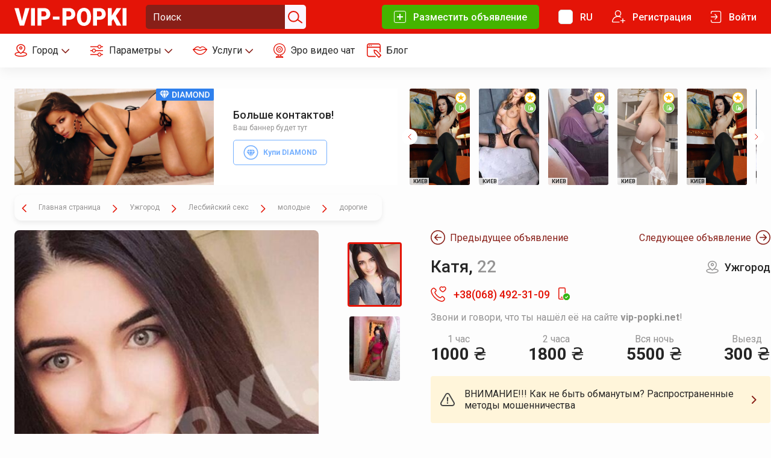

--- FILE ---
content_type: text/html; charset=UTF-8
request_url: https://vip-popki.net/prostitutka-uzhgorod/Katya-3407736
body_size: 19789
content:
<!DOCTYPE html>
        <html lang="ru" xmlns:og="http://ogp.me/ns#">
    <head>
        <meta charset="utf-8">
                                                                            <link rel="canonical" href="https://vip-popki.net/prostitutka-uzhgorod/Katya-3407736">        <link rel="dns-prefetch" href="https://fonts.googleapis.com">
                <link rel="dns-prefetch" href="https://counter.yadro.ru">
                <meta name="viewport" content="width=device-width, initial-scale=1, shrink-to-fit=no">
        <title>
                                                                        Катя Индивидуалка 22 лет - 0684923109, анкета vip-popki.net
                                                        </title>
        <meta name="keywords" content="проститутка, молодая, дорогая, элитная, Ужгород">
                    <meta name="description" content="Анкета девушки: Катя, Ужгород, стоимость 1 часа 1000 грн. ☎ 0684923109. Знакомства на сайте интим досуга vip-popki.net">
                
                <link rel="apple-touch-icon" sizes="180x180" href="/favicon/vip-popki/apple-touch-icon.png">
        <link rel="icon" type="image/png" sizes="32x32" href="/favicon/vip-popki/favicon-32x32.png">
        <link rel="icon" type="image/png" sizes="16x16" href="/favicon/vip-popki/favicon-16x16.png">
        <link rel="manifest" href="/favicon/vip-popki/site.webmanifest">
        <link rel="mask-icon" href="/favicon/vip-popki/safari-pinned-tab.svg" color="#5bbad5">
        <meta name="msapplication-TileColor" content="#da532c">
        <meta name="theme-color" content="#ffffff">

        

            <link rel="stylesheet" href="/build/7627.c42dd1e5.css"><link rel="stylesheet" href="/build/5213.371e00e6.css"><link rel="stylesheet" href="/build/739.b52d75ab.css"><link rel="stylesheet" href="/build/7587.6f095c7e.css">
    
    <link rel="stylesheet" type="text/css" href="/build/app-l-up.83d86bc49a3b0eeac0ad.css" media="(min-width: 1200px)">
    <link rel="stylesheet" type="text/css" href="/build/app-l.f62cd6e72c1c1cafd5f0.css" media="(min-width: 1200px) and (max-width: 1920px)">
    <link rel="stylesheet" type="text/css" href="/build/app-l-down.51cbfe1d5ed33f2a2425.css" media="(max-width: 1920px)">
    <link rel="stylesheet" type="text/css" href="/build/app-m-up.ac105f3ebf8aa986e4b4.css" media="(min-width: 768px)">
    <link rel="stylesheet" type="text/css" href="/build/app-m.bfd0a0403c27e51d68de.css" media="(min-width: 768px) and (max-width: 1199px)">
    <link rel="stylesheet" type="text/css" href="/build/app-m-down.d61e650daf750e14b9c3.css" media="(max-width: 1199px)">
    <link rel="stylesheet" type="text/css" href="/build/app-s-up.a17494678eff0b8b085b.css" media="(min-width: 375px)">
    <link rel="stylesheet" type="text/css" href="/build/app-s-down.14999dc5dd935b94842e.css" media="(max-width: 767px)">
    <link rel="stylesheet" type="text/css" href="/build/app-xs.216ff7c1c632d30a1ce8.css" media="(max-width: 374px)">
                <link rel="alternate" href="/prostitutka-uzhgorod/Katya-3407736" hreflang="ru">
<link rel="alternate" href="/en/prostitutka-uzhgorod/Katya-3407736" hreflang="en">

    <meta name="theme-color" content="#7A499B">

    <meta property="og:title"
          content="Катя Индивидуалка 22 лет - 0684923109, анкета vip-popki.net"/>
    <meta property="og:url" content="https://vip-popki.net/ukraina/katya-uzhhorod-3407736"/>
                    <meta property="og:image"
              content="/images/big/storage/48/77/image_1648746091.jpg.webp"/>
        <meta property="og:description" content=""/>

        <link rel="stylesheet" href="/build/vip-popki.993a4d08.css">

        <script type="16aebf3a2b880120cd654131-text/javascript">
    <!-- Google tag (gtag.js) -->
    let fired = false;
    window.addEventListener('scroll', loadMetrica, {passive: true} );

    function loadMetrica(e) {
        if (fired === false) {
            fired = true;

            setTimeout(() => {
                var GTMObject = document.createElement("script");
                GTMObject.src = 'https://www.googletagmanager.com/gtag/js?id=G-VCHXR9JYX0';
                GTMObject.async = true;
                document.getElementsByTagName('body')[0].appendChild(GTMObject);
                window.dataLayer = window.dataLayer || [];

                function gtag() {
                    dataLayer.push(arguments);
                }

                gtag('js', new Date());
                gtag('config', 'G-VCHXR9JYX0');

                window.removeEventListener('scroll', loadMetrica);
            }, 2000);
        }
    }
</script>\    <link rel="preload" as="image" href="/images/thumb_profile/storage/7d/08/image_1755698637.jpg">
<link rel="preload" as="image" href="/images/thumb_profile/storage/aa/fc/image_1767788312.jpg.webp">
<link rel="preload" as="image" href="/images/thumb_profile/storage/06/89/image_1754165712.thumb.png">
<link rel="preload" as="image" href="/images/thumb_profile/storage/85/62/image_1767787882.jpg">
<link rel="preload" as="image" href="/images/thumbnail_grid/storage/7e/08/image_1645136743.jpg">
<link rel="preload" as="image" href="/images/thumbnail_grid/storage/33/6f/image_1645098794.jpg">
<link rel="preload" as="image" href="/images/thumbnail_grid/storage/94/ed/image_1644875161.jpg">
<link rel="preload" as="image" href="/images/thumbnail_grid/storage/28/08/image_1644871695.jpeg">
<link rel="preload" as="image" href="/images/thumbnail_grid/storage/7d/b7/image_1644027957.jpg">
<link rel="preload" as="image" href="/images/thumbnail_grid/storage/ad/81/skuchaesh-zvoni-i.jpg">
<link rel="preload" as="image" href="/images/thumbnail_grid/storage/c1/47/image_1634660093.jpg">
</head>
              <body   >
                          <div class="notify _visible">
    <div class="notify__container" style="opacity: 0;" data-notify-element data-success-message="Успех">
        <div class="notify__message" data-notify-message>
            Успех
        </div>
        <button class="notify__close" data-close aria-label="Close">
            
<svg class="svg-icon icon-closer-white">
    <use xlink:href="/build/sprite-8bac733e0bcb600184cb55f421342472.svg#closer-white"></use>
</svg>
        </button>
        <div class="notify__progress" data-progress></div>
    </div>
</div>    <div class="layout">
                    
    




<header class="header header_visible " data-header>
    <div class="header__top-row">
        <div class="container container_spacer">
            <div class="header__top-row-wrapper">
                <button class="header__hamburger M-up-hide" type="button" data-header-hamburger aria-label="Menu">
                    <span class="header__hamburger-box">
                        <span class="header__hamburger-inner"></span>
                    </span>
                </button>
                <div class="header__wrapper-logo">
                    <a href="/" class="header__logo-link " title="Главная страница">
                                                
<svg class="svg-icon icon-logo-header-vip-popki">
    <use xlink:href="/build/sprite-8bac733e0bcb600184cb55f421342472.svg#logo-header-vip-popki"></use>
</svg>
                    </a>
                </div>

                



    




<form id="form-search" class="header__form-search header-search header__form-search _no-activity  "
      action="/ru/search/ads/all/1/28/prostitutka-uzhgorod" method="post" data-header-search
      data-ads-action="/ru/search/ads/all/1/28/prostitutka-uzhgorod"
      data-profiles-action="/ru/search/profiles/all/1/0/prostitutka-uzhgorod"
        >
    <div class="header-search__input-container " data-find-mobile-window>
        <input name="search" type="text" class="header__find-input header-search__input" id="top-search" data-find-mobile-input placeholder="Поиск" value="">
                <button class="header-search__submit" type="submit" id="header-search-submit" aria-label="Поиск" data-header-search-button>
            
<svg class="svg-icon icon-find-input-icon">
    <use xlink:href="/build/sprite-8bac733e0bcb600184cb55f421342472.svg#find-input-icon"></use>
</svg>
        </button>
    </div>
</form>
    <button type="button" class="header__mobile-search-button S-down-show" title="Поиск" data-find-mobile-button>
        
<svg class="svg-icon icon-find-header-icon">
    <use xlink:href="/build/sprite-8bac733e0bcb600184cb55f421342472.svg#find-header-icon"></use>
</svg>
    </button>

                                <div class="header__top-right-group ">
                                            <a href="/besplatnoe-obyavlenie" class="header__button_add header__button S-down-hide" title="Разместить объявление">
                            
<svg class="svg-icon icon-add-button-icon">
    <use xlink:href="/build/sprite-8bac733e0bcb600184cb55f421342472.svg#add-button-icon"></use>
</svg>
                            <span class="header__button-text">Разместить объявление</span>
                        </a>
                    
                                            <div class="header__login-form S-down-hide" data-header-login-window>
                            <form action="/ru/kabinet" method="post">
                                <div class="header__login-form-wrapper">
                                    <div class="header__login-form-field">
                                        <input type="text" id="login_email" name="login[email]"
                                               required="required" placeholder="E-mail" data-header-login-focus>
                                    </div>
                                    <div class="header__login-form-field">
                                        <input type="password" id="login_password" name="login[password]"
                                               required="required" placeholder="Пароль">
                                    </div>
                                    <button type="submit" class="header__login-form-button button button_submit">Войти</button>

                                    <div class="header__login-form-links">
                                        <a href="/forgot">Забыли пароль?</a>
                                        <a href="/registracija">Регистрация</a>
                                    </div>

                                </div>
                            </form>
                        </div>
                        <span class="header__flag S-down-hide">
                            <a href="javascript:void(0);" class="header__button" title="RU" data-header-flags-popup-button>
                                                                    <span class="header__empty-flag"></span>
                                                                <span class="header__button-text M-down-hide">RU</span>
                            </a>

                            <div class="header__flags-popup-wrapper" data-header-flags-popup-window>
                                <div class="header__flags-popup">
                                    <a href="javascript:void(0);" data-header-flags-close-button>
                                                                                    <span class="header__empty-flag"></span>
                                                                                <span>RU</span>
                                    </a>
                                                                                                                        <a href="/ua/prostitutka-uzhgorod/Katya-3407736">
                                                                                                    
<svg class="svg-icon icon-ua-header-flag">
    <use xlink:href="/build/sprite-8bac733e0bcb600184cb55f421342472.svg#ua-header-flag"></use>
</svg>
                                                                                                <span>UA</span>
                                            </a>
                                                                                                                                                                                                                                            <a href="/en/prostitutka-uzhgorod/Katya-3407736">
                                                                                                    
<svg class="svg-icon icon-en-header-flag">
    <use xlink:href="/build/sprite-8bac733e0bcb600184cb55f421342472.svg#en-header-flag"></use>
</svg>
                                                                                                <span>EN</span>
                                            </a>
                                                                                                                                                                <a href="/tr/prostitutka-uzhgorod/Katya-3407736">
                                                                                                    
<svg class="svg-icon icon-tr-header-flag">
    <use xlink:href="/build/sprite-8bac733e0bcb600184cb55f421342472.svg#tr-header-flag"></use>
</svg>
                                                                                                <span>TR</span>
                                            </a>
                                                                                                            </div>
                            </div>
                        </span>

                        <a href="/registracija" class="header__button S-down-hide" title="Регистрация">
                            
<svg class="svg-icon icon-register-button-icon">
    <use xlink:href="/build/sprite-8bac733e0bcb600184cb55f421342472.svg#register-button-icon"></use>
</svg>
                            <span class="M-down-hide header__button-text">Регистрация</span>
                        </a>

                        <a href="javascript:void(0);" class="header__button S-down-hide" title="Войти" data-header-login-button>
                            
<svg class="svg-icon icon-login-button-icon">
    <use xlink:href="/build/sprite-8bac733e0bcb600184cb55f421342472.svg#login-button-icon"></use>
</svg>
                            <span class="M-down-hide header__button-text">Войти                            </span>
                        </a>
                                    </div>
            </div>
        </div>
    </div>

    <div class="header__mobile-menu M-up-hide " data-header-mobile-menu>
        <div class="header__mobile-menu-buttons">
            <div class="container container_spacer">
                <div class="header__mobile-menu-buttons-wrapper ">
                    
                        <a href="/registracija" class="header__burger-button" title="Регистрация">
                            
<svg class="svg-icon icon-register-burger-icon">
    <use xlink:href="/build/sprite-8bac733e0bcb600184cb55f421342472.svg#register-burger-icon"></use>
</svg>
                            <span>Регистрация</span>
                        </a>
                        <a href="/ru/kabinet" class="header__burger-button" title="Войти">
                            
<svg class="svg-icon icon-login-burger-icon">
    <use xlink:href="/build/sprite-8bac733e0bcb600184cb55f421342472.svg#login-burger-icon"></use>
</svg>
                            <span>Войти</span>
                        </a>

                                                                <a href="/besplatnoe-obyavlenie" class="header__burger-button_add header__burger-button header__burger-button_vip-popki" title="Разместить объявление">
                            
<svg class="svg-icon icon-add-button-icon">
    <use xlink:href="/build/sprite-8bac733e0bcb600184cb55f421342472.svg#add-button-icon"></use>
</svg>
                            <span>Разместить объявление</span>
                        </a>
                                    </div>
            </div>
        </div>

        
        <div class="header__mobile-menu-nav">
                <div class="header__mobile-menu-nav-wrapper">
                    <nav>
                        <ul>
                            <li>
                                <a href="javascript:void(0);" data-burger-cities>
                                    <span class="header__profile-popup-item-icon">
<svg class="svg-icon icon-city-burger-icon">
    <use xlink:href="/build/sprite-8bac733e0bcb600184cb55f421342472.svg#city-burger-icon"></use>
</svg></span>
                                    <span class="header__mobile-menu-nav-text">
                                                                                    Город                                                                            </span>
                                    <span class="header__profile-popup-item-arrow-icon">
<svg class="svg-icon icon-gray-arrow">
    <use xlink:href="/build/sprite-8bac733e0bcb600184cb55f421342472.svg#gray-arrow"></use>
</svg></span>
                                </a>
                                <div class="header__mobile-menu-nav-subitem">
                                    <ul class="burger-no-icons">
                                                                                    <li class="">
                                                <a data-mobile-clicked-link title="Киев" class="header__cities-vip-link" href="/prostitutka-kyiv">
                                                    Киев
                                                </a>
                                            </li>
                                                                                    <li class="">
                                                <a data-mobile-clicked-link title="Львов" class="header__cities-vip-link" href="/prostitutka-lvov">
                                                    Львов
                                                </a>
                                            </li>
                                                                                    <li class="">
                                                <a data-mobile-clicked-link title="Днепр" class="header__cities-vip-link" href="/prostitutka-dnepr">
                                                    Днепр
                                                </a>
                                            </li>
                                                                                    <li class="">
                                                <a data-mobile-clicked-link title="Харьков" class="header__cities-vip-link" href="/prostitutka-harkiv">
                                                    Харьков
                                                </a>
                                            </li>
                                                                                    <li class="">
                                                <a data-mobile-clicked-link title="Винница" class="header__cities-vip-link" href="/prostitutka-vinnica">
                                                    Винница
                                                </a>
                                            </li>
                                                                                    <li class="">
                                                <a data-mobile-clicked-link title="Донецк" class="header__cities-vip-link" href="/prostitutka-donetsk">
                                                    Донецк
                                                </a>
                                            </li>
                                                                                    <li class="">
                                                <a data-mobile-clicked-link title="Белая Церковь" class="header__cities-vip-link" href="/prostitutka-bila-tserkva">
                                                    Белая Церковь
                                                </a>
                                            </li>
                                                                                                                            <li class="">
                                                <a data-mobile-clicked-link title="all" class="header__cities-vip-link" href="/">Все города</a>
                                            </li>
                                                                                <li>
                                            <select class="header__cities-select" data-header-city-choices name="" id="">
                                                <option class="header__cities-option" value="">Другой город</option>
                                                                                                    <option value="/prostitutka-boryspil"> Борисполь </option>
                                                                                                    <option value="/prostitutka-brovary"> Бровары </option>
                                                                                                    <option value="/prostitutka-cherkassy"> Черкассы </option>
                                                                                                    <option value="/prostitutka-chernigova"> Чернигов </option>
                                                                                                    <option value="/prostitutka-chernovci"> Черновцы </option>
                                                                                                    <option value="/prostitutka-ivano-frankovsk"> Ивано-Франковск </option>
                                                                                                    <option value="/prostitutka-hersona"> Херсон </option>
                                                                                                    <option value="/prostitutka-kirovograd"> Кировоград </option>
                                                                                                    <option value="/prostitutka-kremenchug"> Кременчуг </option>
                                                                                                    <option value="/prostitutka-krivoi-rog"> Кривой Рог </option>
                                                                                                    <option value="/prostitutka-lugansk"> Луганск </option>
                                                                                                    <option value="/prostitutka-lutsk"> Луцк </option>
                                                                                                    <option value="/prostitutka-mariupol"> Мариуполь </option>
                                                                                                    <option value="/prostitutka-nikolayev"> Николаев </option>
                                                                                                    <option value="/prostitutka-odesa"> Одесса </option>
                                                                                                    <option value="/prostitutka-poltava"> Полтава </option>
                                                                                                    <option value="/prostitutka-rovno"> Ровно </option>
                                                                                                    <option value="/prostitutka-sevastopol"> Севастополь </option>
                                                                                                    <option value="/prostitutka-simferopol"> Симферополь </option>
                                                                                                    <option value="/prostitutka-sumy"> Сумы </option>
                                                                                                    <option value="/prostitutka-ternopol"> Тернополь </option>
                                                                                                    <option value="/prostitutka-truskavec"> Трускавец </option>
                                                                                                    <option value="/prostitutka-uzhgorod"> Ужгород </option>
                                                                                                    <option value="/prostitutka-zaporizhzhia"> Запорожье </option>
                                                                                                    <option value="/prostitutka-zhitomir"> Житомир </option>
                                                                                            </select>
                                        </li>
                                    </ul>
                                </div>
                            </li>
                            <li>
                                <a href="javascript:void(0);" data-open-escort-filter class="">
                                    <span class="header__mobile-menu-nav-icon">
                                        
<svg class="svg-icon icon-parameters-header-icon">
    <use xlink:href="/build/sprite-8bac733e0bcb600184cb55f421342472.svg#parameters-header-icon"></use>
</svg>
                                    </span>
                                    <span class="header__mobile-menu-nav-text">
                                        Фильтры                                    </span>
                                </a>
                                                            </li>
                            <li>
                                <a href="https://bongacams10.com/track?c=727256" target="_blank" rel="noopener" data-mobile-clicked-link>
                                    <span class="header__mobile-menu-nav-icon">
                                        
<svg class="svg-icon icon-cams-burger-icon">
    <use xlink:href="/build/sprite-8bac733e0bcb600184cb55f421342472.svg#cams-burger-icon"></use>
</svg>
                                    </span>
                                    <span class="header__mobile-menu-nav-text">
                                        Эро видео чат                                    </span>
                                </a>
                            </li>
                            <li>
                                <a href="/blog" data-mobile-clicked-link>
                                    <span class="header__mobile-menu-nav-icon">
                                        
<svg class="svg-icon icon-blog-burger-icon">
    <use xlink:href="/build/sprite-8bac733e0bcb600184cb55f421342472.svg#blog-burger-icon"></use>
</svg>
                                    </span>
                                    <span class="header__mobile-menu-nav-text">
                                        Блог                                    </span>
                                </a>
                            </li>
                            <li>
                                <a href="javascript:void(0);" data-burger-flags>
                                    <span class="header__mobile-menu-nav-icon">
                                                                                    <span class="header__empty-flag"></span>
                                                                            </span>
                                    <span class="header__mobile-menu-nav-text">
                                        RU
                                    </span>
                                    <span class="header__profile-popup-item-arrow-icon">
<svg class="svg-icon icon-gray-arrow">
    <use xlink:href="/build/sprite-8bac733e0bcb600184cb55f421342472.svg#gray-arrow"></use>
</svg></span>
                                </a>
                                <div class="header__mobile-menu-nav-subitem">
                                    <ul class="header__mobile-menu-flags">
                                                                                                                                    <li>
                                                    <a class="header__mobile-menu-flag-link" href="/ua/prostitutka-uzhgorod/Katya-3407736" data-mobile-clicked-link>
                                                        <span class="header__mobile-menu-nav-icon">
                                                                                                                            
<svg class="svg-icon icon-ua-header-flag">
    <use xlink:href="/build/sprite-8bac733e0bcb600184cb55f421342472.svg#ua-header-flag"></use>
</svg>
                                                                                                                    </span>
                                                        <span class="header__mobile-menu-nav-text">
                                                            UA
                                                        </span>
                                                    </a>
                                                </li>
                                                                                                                                                                                                                                                                    <li>
                                                    <a class="header__mobile-menu-flag-link" href="/en/prostitutka-uzhgorod/Katya-3407736" data-mobile-clicked-link>
                                                        <span class="header__mobile-menu-nav-icon">
                                                                                                                            
<svg class="svg-icon icon-en-header-flag">
    <use xlink:href="/build/sprite-8bac733e0bcb600184cb55f421342472.svg#en-header-flag"></use>
</svg>
                                                                                                                    </span>
                                                        <span class="header__mobile-menu-nav-text">
                                                            EN
                                                        </span>
                                                    </a>
                                                </li>
                                                                                                                                                                                <li>
                                                    <a class="header__mobile-menu-flag-link" href="/tr/prostitutka-uzhgorod/Katya-3407736" data-mobile-clicked-link>
                                                        <span class="header__mobile-menu-nav-icon">
                                                                                                                            
<svg class="svg-icon icon-tr-header-flag">
    <use xlink:href="/build/sprite-8bac733e0bcb600184cb55f421342472.svg#tr-header-flag"></use>
</svg>
                                                                                                                    </span>
                                                        <span class="header__mobile-menu-nav-text">
                                                            TR
                                                        </span>
                                                    </a>
                                                </li>
                                                                                                                        </ul>
                                </div>
                            </li>
                        </ul>
                    </nav>
                </div>
        </div>
        <div class="header__mobile-menu-footer">
            <div class="container container_spacer">
                <p>"Индивиды, фотографии, которых опубликованы на сайте, должны быть старше 18 лет на момент создания фотографии. <a href=""/rules"">Правила и Условия</a>"</p>
                <p>"Пожалуйста ознакомьтесь с нашими <a href=""/uslugi-i-ceny"">Услугами и Ценами</a>"</p>
                <noindex>
                <div class="header__mobile-menu-footer-icons">
                    <div class="header__mobile-menu-footer-icons-left">
                    </div>
                    <div class="header__mobile-menu-footer-icons-right">
                        <a href="#" rel="nofollow" title="RTA Protected">
<svg class="svg-icon icon-rta-footer-icon">
    <use xlink:href="/build/sprite-8bac733e0bcb600184cb55f421342472.svg#rta-footer-icon"></use>
</svg></a>
                        <a href="#" rel="nofollow" title="DMCA Protected">
<svg class="svg-icon icon-dmca-footer-icon">
    <use xlink:href="/build/sprite-8bac733e0bcb600184cb55f421342472.svg#dmca-footer-icon"></use>
</svg></a>
                    </div>
                </div>
                </noindex>
                <p class="header__mobile-menu-footer-copyright">"© Все права защищены 2023 <a href=""/"">VIP-POPKI.NET</a>"</p>
            </div>
        </div>
    </div>

    <div class="escort-filter-window M-up-hide" data-escort-filter-window>
        <form action="" method="post" class="escort-filter-window__wrap escort-filter-window__form" data-escort-filter-form="mobile">
            <div class="escort-filter-window__head container container_spacer">
                <div class="escort-filter-window__title">
                    Параметры поиска                </div>
                <div class="escort-filter-window__params">
                    <a href="/molodye" class="escort-filter-window__param-link" title="молодые">молодые</a>
                    <a href="/zrelaya" class="escort-filter-window__param-link" title="зрелые">зрелые</a>
                    <a href="/dorogie-elitnye" class="escort-filter-window__param-link" title="дорогие">дорогие</a>
                    <a href="/deshevye" class="escort-filter-window__param-link" title="дешевые">дешевые</a>
                </div>
            </div>
            <div class="escort-filter-window__main">
                <ul class="escort-filter-window__tabs smart-tabs">
                    <li class="escort-filter-window__tab _active">
                        <a href="#escort-filter-mobile-city" class="escort-filter-window__link " data-filter-param-key="City">Город
<svg class="svg-icon icon-arrow-pointer">
    <use xlink:href="/build/sprite-8bac733e0bcb600184cb55f421342472.svg#arrow-pointer"></use>
</svg></a>
                    </li>
                    <li class="escort-filter-window__tab">
                        <a href="#escort-filter-mobile-services" class="escort-filter-window__link" data-filter-services-tab>Услуги
<svg class="svg-icon icon-arrow-pointer">
    <use xlink:href="/build/sprite-8bac733e0bcb600184cb55f421342472.svg#arrow-pointer"></use>
</svg></a>
                    </li>
                                            <li class="escort-filter-window__tab">
                            <a href="#escort-filter-mobile-Hair" class="escort-filter-window__link" data-filter-param-key="Hair">Волосы
<svg class="svg-icon icon-arrow-pointer">
    <use xlink:href="/build/sprite-8bac733e0bcb600184cb55f421342472.svg#arrow-pointer"></use>
</svg></a>
                        </li>
                                            <li class="escort-filter-window__tab">
                            <a href="#escort-filter-mobile-Age" class="escort-filter-window__link" data-filter-param-key="Age">Возраст
<svg class="svg-icon icon-arrow-pointer">
    <use xlink:href="/build/sprite-8bac733e0bcb600184cb55f421342472.svg#arrow-pointer"></use>
</svg></a>
                        </li>
                                            <li class="escort-filter-window__tab">
                            <a href="#escort-filter-mobile-Body" class="escort-filter-window__link" data-filter-param-key="Body">Телосложение
<svg class="svg-icon icon-arrow-pointer">
    <use xlink:href="/build/sprite-8bac733e0bcb600184cb55f421342472.svg#arrow-pointer"></use>
</svg></a>
                        </li>
                                            <li class="escort-filter-window__tab">
                            <a href="#escort-filter-mobile-Bust" class="escort-filter-window__link" data-filter-param-key="Bust">Грудь
<svg class="svg-icon icon-arrow-pointer">
    <use xlink:href="/build/sprite-8bac733e0bcb600184cb55f421342472.svg#arrow-pointer"></use>
</svg></a>
                        </li>
                                            <li class="escort-filter-window__tab">
                            <a href="#escort-filter-mobile-Nationality" class="escort-filter-window__link" data-filter-param-key="Nationality">Национальность
<svg class="svg-icon icon-arrow-pointer">
    <use xlink:href="/build/sprite-8bac733e0bcb600184cb55f421342472.svg#arrow-pointer"></use>
</svg></a>
                        </li>
                                            <li class="escort-filter-window__tab">
                            <a href="#escort-filter-mobile-Height" class="escort-filter-window__link" data-filter-param-key="Height">Рост
<svg class="svg-icon icon-arrow-pointer">
    <use xlink:href="/build/sprite-8bac733e0bcb600184cb55f421342472.svg#arrow-pointer"></use>
</svg></a>
                        </li>
                                            <li class="escort-filter-window__tab">
                            <a href="#escort-filter-mobile-Orientation" class="escort-filter-window__link" data-filter-param-key="Orientation">Ориентация
<svg class="svg-icon icon-arrow-pointer">
    <use xlink:href="/build/sprite-8bac733e0bcb600184cb55f421342472.svg#arrow-pointer"></use>
</svg></a>
                        </li>
                                            <li class="escort-filter-window__tab">
                            <a href="#escort-filter-mobile-Price" class="escort-filter-window__link" data-filter-param-key="Price">Цена
<svg class="svg-icon icon-arrow-pointer">
    <use xlink:href="/build/sprite-8bac733e0bcb600184cb55f421342472.svg#arrow-pointer"></use>
</svg></a>
                        </li>
                                            <li class="escort-filter-window__tab">
                            <a href="#escort-filter-mobile-Time" class="escort-filter-window__link" data-filter-param-key="Time">Время услуги
<svg class="svg-icon icon-arrow-pointer">
    <use xlink:href="/build/sprite-8bac733e0bcb600184cb55f421342472.svg#arrow-pointer"></use>
</svg></a>
                        </li>
                                    </ul>
                <div class="escort-filter-window__contents">
                    <div class="escort-filter-window__content smart-content _active" id="escort-filter-mobile-city">
                        <div class="escort-filter-window__value">
                            <input type="radio" id="city-all" name="City" value="" class="escort-filter-window__radio">
                            <label for="city-all" class="escort-filter-window__label">Все города</label>
                        </div>
                                                                                <div class="escort-filter-window__value">
                                <input type="radio" id="city-Kiev" name="City" value="prostitutka-kyiv"  class="escort-filter-window__radio">
                                <label for="city-Kiev" class="escort-filter-window__label">
                                    <span class="escort-filter-window__radio-text">Киев</span>
                                    <span class="header__city-popup-count">(1792)</span>
                                </label>
                            </div>
                                                                                <div class="escort-filter-window__value">
                                <input type="radio" id="city-Lviv" name="City" value="prostitutka-lvov"  class="escort-filter-window__radio">
                                <label for="city-Lviv" class="escort-filter-window__label">
                                    <span class="escort-filter-window__radio-text">Львов</span>
                                    <span class="header__city-popup-count">(846)</span>
                                </label>
                            </div>
                                                                                <div class="escort-filter-window__value">
                                <input type="radio" id="city-Dnipro" name="City" value="prostitutka-dnepr"  class="escort-filter-window__radio">
                                <label for="city-Dnipro" class="escort-filter-window__label">
                                    <span class="escort-filter-window__radio-text">Днепр</span>
                                    <span class="header__city-popup-count">(234)</span>
                                </label>
                            </div>
                                                                                <div class="escort-filter-window__value">
                                <input type="radio" id="city-Kharkiv" name="City" value="prostitutka-harkiv"  class="escort-filter-window__radio">
                                <label for="city-Kharkiv" class="escort-filter-window__label">
                                    <span class="escort-filter-window__radio-text">Харьков</span>
                                    <span class="header__city-popup-count">(168)</span>
                                </label>
                            </div>
                                                                                <div class="escort-filter-window__value">
                                <input type="radio" id="city-Vinnytsia" name="City" value="prostitutka-vinnica"  class="escort-filter-window__radio">
                                <label for="city-Vinnytsia" class="escort-filter-window__label">
                                    <span class="escort-filter-window__radio-text">Винница</span>
                                    <span class="header__city-popup-count">(153)</span>
                                </label>
                            </div>
                                                                                <div class="escort-filter-window__value">
                                <input type="radio" id="city-Donetsk" name="City" value="prostitutka-donetsk"  class="escort-filter-window__radio">
                                <label for="city-Donetsk" class="escort-filter-window__label">
                                    <span class="escort-filter-window__radio-text">Донецк</span>
                                    <span class="header__city-popup-count">(39)</span>
                                </label>
                            </div>
                                                                                <div class="escort-filter-window__value">
                                <input type="radio" id="city-Belaya Cerkov" name="City" value="prostitutka-bila-tserkva"  class="escort-filter-window__radio">
                                <label for="city-Belaya Cerkov" class="escort-filter-window__label">
                                    <span class="escort-filter-window__radio-text">Белая Церковь</span>
                                    <span class="header__city-popup-count">(81)</span>
                                </label>
                            </div>
                                                                                                        <div class="escort-filter-window__value">
                                <input type="radio" id="city-Borispol" name="City" value="prostitutka-boryspil"  class="escort-filter-window__radio">
                                <label for="city-Borispol" class="escort-filter-window__label">
                                    <span class="escort-filter-window__radio-text">Борисполь</span>
                                    <span class="header__city-popup-count">(0)</span>
                                </label>
                            </div>
                                                                                <div class="escort-filter-window__value">
                                <input type="radio" id="city-Brovary" name="City" value="prostitutka-brovary"  class="escort-filter-window__radio">
                                <label for="city-Brovary" class="escort-filter-window__label">
                                    <span class="escort-filter-window__radio-text">Бровары</span>
                                    <span class="header__city-popup-count">(0)</span>
                                </label>
                            </div>
                                                                                <div class="escort-filter-window__value">
                                <input type="radio" id="city-Cherkasy" name="City" value="prostitutka-cherkassy"  class="escort-filter-window__radio">
                                <label for="city-Cherkasy" class="escort-filter-window__label">
                                    <span class="escort-filter-window__radio-text">Черкассы</span>
                                    <span class="header__city-popup-count">(1)</span>
                                </label>
                            </div>
                                                                                <div class="escort-filter-window__value">
                                <input type="radio" id="city-Chernihiv" name="City" value="prostitutka-chernigova"  class="escort-filter-window__radio">
                                <label for="city-Chernihiv" class="escort-filter-window__label">
                                    <span class="escort-filter-window__radio-text">Чернигов</span>
                                    <span class="header__city-popup-count">(52)</span>
                                </label>
                            </div>
                                                                                <div class="escort-filter-window__value">
                                <input type="radio" id="city-Chernivtsi" name="City" value="prostitutka-chernovci"  class="escort-filter-window__radio">
                                <label for="city-Chernivtsi" class="escort-filter-window__label">
                                    <span class="escort-filter-window__radio-text">Черновцы</span>
                                    <span class="header__city-popup-count">(63)</span>
                                </label>
                            </div>
                                                                                <div class="escort-filter-window__value">
                                <input type="radio" id="city-Ivano-Frankivsk" name="City" value="prostitutka-ivano-frankovsk"  class="escort-filter-window__radio">
                                <label for="city-Ivano-Frankivsk" class="escort-filter-window__label">
                                    <span class="escort-filter-window__radio-text">Ивано-Франковск</span>
                                    <span class="header__city-popup-count">(15)</span>
                                </label>
                            </div>
                                                                                <div class="escort-filter-window__value">
                                <input type="radio" id="city-Kherson" name="City" value="prostitutka-hersona"  class="escort-filter-window__radio">
                                <label for="city-Kherson" class="escort-filter-window__label">
                                    <span class="escort-filter-window__radio-text">Херсон</span>
                                    <span class="header__city-popup-count">(54)</span>
                                </label>
                            </div>
                                                                                <div class="escort-filter-window__value">
                                <input type="radio" id="city-Kirovograd" name="City" value="prostitutka-kirovograd"  class="escort-filter-window__radio">
                                <label for="city-Kirovograd" class="escort-filter-window__label">
                                    <span class="escort-filter-window__radio-text">Кировоград</span>
                                    <span class="header__city-popup-count">(0)</span>
                                </label>
                            </div>
                                                                                <div class="escort-filter-window__value">
                                <input type="radio" id="city-Kremenchuk" name="City" value="prostitutka-kremenchug"  class="escort-filter-window__radio">
                                <label for="city-Kremenchuk" class="escort-filter-window__label">
                                    <span class="escort-filter-window__radio-text">Кременчуг</span>
                                    <span class="header__city-popup-count">(53)</span>
                                </label>
                            </div>
                                                                                <div class="escort-filter-window__value">
                                <input type="radio" id="city-Kryvyi Rih" name="City" value="prostitutka-krivoi-rog"  class="escort-filter-window__radio">
                                <label for="city-Kryvyi Rih" class="escort-filter-window__label">
                                    <span class="escort-filter-window__radio-text">Кривой Рог</span>
                                    <span class="header__city-popup-count">(64)</span>
                                </label>
                            </div>
                                                                                <div class="escort-filter-window__value">
                                <input type="radio" id="city-Luhansk" name="City" value="prostitutka-lugansk"  class="escort-filter-window__radio">
                                <label for="city-Luhansk" class="escort-filter-window__label">
                                    <span class="escort-filter-window__radio-text">Луганск</span>
                                    <span class="header__city-popup-count">(14)</span>
                                </label>
                            </div>
                                                                                <div class="escort-filter-window__value">
                                <input type="radio" id="city-Lutsk" name="City" value="prostitutka-lutsk"  class="escort-filter-window__radio">
                                <label for="city-Lutsk" class="escort-filter-window__label">
                                    <span class="escort-filter-window__radio-text">Луцк</span>
                                    <span class="header__city-popup-count">(60)</span>
                                </label>
                            </div>
                                                                                <div class="escort-filter-window__value">
                                <input type="radio" id="city-Mariupol" name="City" value="prostitutka-mariupol"  class="escort-filter-window__radio">
                                <label for="city-Mariupol" class="escort-filter-window__label">
                                    <span class="escort-filter-window__radio-text">Мариуполь</span>
                                    <span class="header__city-popup-count">(2)</span>
                                </label>
                            </div>
                                                                                <div class="escort-filter-window__value">
                                <input type="radio" id="city-Mykolaiv" name="City" value="prostitutka-nikolayev"  class="escort-filter-window__radio">
                                <label for="city-Mykolaiv" class="escort-filter-window__label">
                                    <span class="escort-filter-window__radio-text">Николаев</span>
                                    <span class="header__city-popup-count">(58)</span>
                                </label>
                            </div>
                                                                                <div class="escort-filter-window__value">
                                <input type="radio" id="city-Odessa" name="City" value="prostitutka-odesa"  class="escort-filter-window__radio">
                                <label for="city-Odessa" class="escort-filter-window__label">
                                    <span class="escort-filter-window__radio-text">Одесса</span>
                                    <span class="header__city-popup-count">(15)</span>
                                </label>
                            </div>
                                                                                <div class="escort-filter-window__value">
                                <input type="radio" id="city-Poltava" name="City" value="prostitutka-poltava"  class="escort-filter-window__radio">
                                <label for="city-Poltava" class="escort-filter-window__label">
                                    <span class="escort-filter-window__radio-text">Полтава</span>
                                    <span class="header__city-popup-count">(100)</span>
                                </label>
                            </div>
                                                                                <div class="escort-filter-window__value">
                                <input type="radio" id="city-Rivne" name="City" value="prostitutka-rovno"  class="escort-filter-window__radio">
                                <label for="city-Rivne" class="escort-filter-window__label">
                                    <span class="escort-filter-window__radio-text">Ровно</span>
                                    <span class="header__city-popup-count">(131)</span>
                                </label>
                            </div>
                                                                                <div class="escort-filter-window__value">
                                <input type="radio" id="city-Sevastopol" name="City" value="prostitutka-sevastopol"  class="escort-filter-window__radio">
                                <label for="city-Sevastopol" class="escort-filter-window__label">
                                    <span class="escort-filter-window__radio-text">Севастополь</span>
                                    <span class="header__city-popup-count">(7)</span>
                                </label>
                            </div>
                                                                                <div class="escort-filter-window__value">
                                <input type="radio" id="city-Simferopol" name="City" value="prostitutka-simferopol"  class="escort-filter-window__radio">
                                <label for="city-Simferopol" class="escort-filter-window__label">
                                    <span class="escort-filter-window__radio-text">Симферополь</span>
                                    <span class="header__city-popup-count">(12)</span>
                                </label>
                            </div>
                                                                                <div class="escort-filter-window__value">
                                <input type="radio" id="city-Sumy" name="City" value="prostitutka-sumy"  class="escort-filter-window__radio">
                                <label for="city-Sumy" class="escort-filter-window__label">
                                    <span class="escort-filter-window__radio-text">Сумы</span>
                                    <span class="header__city-popup-count">(51)</span>
                                </label>
                            </div>
                                                                                <div class="escort-filter-window__value">
                                <input type="radio" id="city-Ternopil" name="City" value="prostitutka-ternopol"  class="escort-filter-window__radio">
                                <label for="city-Ternopil" class="escort-filter-window__label">
                                    <span class="escort-filter-window__radio-text">Тернополь</span>
                                    <span class="header__city-popup-count">(83)</span>
                                </label>
                            </div>
                                                                                <div class="escort-filter-window__value">
                                <input type="radio" id="city-Truskavec" name="City" value="prostitutka-truskavec"  class="escort-filter-window__radio">
                                <label for="city-Truskavec" class="escort-filter-window__label">
                                    <span class="escort-filter-window__radio-text">Трускавец</span>
                                    <span class="header__city-popup-count">(51)</span>
                                </label>
                            </div>
                                                                                <div class="escort-filter-window__value">
                                <input type="radio" id="city-Uzhhorod" name="City" value="prostitutka-uzhgorod"  class="escort-filter-window__radio">
                                <label for="city-Uzhhorod" class="escort-filter-window__label">
                                    <span class="escort-filter-window__radio-text">Ужгород</span>
                                    <span class="header__city-popup-count">(87)</span>
                                </label>
                            </div>
                                                                                <div class="escort-filter-window__value">
                                <input type="radio" id="city-Zaporizhia" name="City" value="prostitutka-zaporizhzhia"  class="escort-filter-window__radio">
                                <label for="city-Zaporizhia" class="escort-filter-window__label">
                                    <span class="escort-filter-window__radio-text">Запорожье</span>
                                    <span class="header__city-popup-count">(136)</span>
                                </label>
                            </div>
                                                                                <div class="escort-filter-window__value">
                                <input type="radio" id="city-Zhytomyr" name="City" value="prostitutka-zhitomir"  class="escort-filter-window__radio">
                                <label for="city-Zhytomyr" class="escort-filter-window__label">
                                    <span class="escort-filter-window__radio-text">Житомир</span>
                                    <span class="header__city-popup-count">(3)</span>
                                </label>
                            </div>
                                            </div>
                    <div class="escort-filter-window__content smart-content" id="escort-filter-mobile-services">
                                                    <div class="escort-filter-window__value checkbox-list__item">
                                <input type="checkbox" id="escort-filter-services-anal" name="anal" value="anal-sex"  class="escort-filter-window__checkbox" data-filter-services-checkbox>
                                <label for="escort-filter-services-anal" class="escort-filter-window__label">Анальный секс</label>
                            </div>
                                                    <div class="escort-filter-window__value checkbox-list__item">
                                <input type="checkbox" id="escort-filter-services-bdsm" name="bdsm" value="bdsm"  class="escort-filter-window__checkbox" data-filter-services-checkbox>
                                <label for="escort-filter-services-bdsm" class="escort-filter-window__label">БДСМ</label>
                            </div>
                                                    <div class="escort-filter-window__value checkbox-list__item">
                                <input type="checkbox" id="escort-filter-services-group" name="group" value="group-sex"  class="escort-filter-window__checkbox" data-filter-services-checkbox>
                                <label for="escort-filter-services-group" class="escort-filter-window__label">Групповой секс</label>
                            </div>
                                                    <div class="escort-filter-window__value checkbox-list__item">
                                <input type="checkbox" id="escort-filter-services-pissing" name="pissing" value="pissing-goldenrain"  class="escort-filter-window__checkbox" data-filter-services-checkbox>
                                <label for="escort-filter-services-pissing" class="escort-filter-window__label">Золотой дождь</label>
                            </div>
                                                    <div class="escort-filter-window__value checkbox-list__item">
                                <input type="checkbox" id="escort-filter-services-toys" name="toys" value="toys-sex"  class="escort-filter-window__checkbox" data-filter-services-checkbox>
                                <label for="escort-filter-services-toys" class="escort-filter-window__label">Игрушки</label>
                            </div>
                                                    <div class="escort-filter-window__value checkbox-list__item">
                                <input type="checkbox" id="escort-filter-services-classic" name="classic" value="classi-sex"  class="escort-filter-window__checkbox" data-filter-services-checkbox>
                                <label for="escort-filter-services-classic" class="escort-filter-window__label">Классический секс</label>
                            </div>
                                                    <div class="escort-filter-window__value checkbox-list__item">
                                <input type="checkbox" id="escort-filter-services-kuni" name="kuni" value="kunnilingus"  class="escort-filter-window__checkbox" data-filter-services-checkbox>
                                <label for="escort-filter-services-kuni" class="escort-filter-window__label">Кунилингус</label>
                            </div>
                                                    <div class="escort-filter-window__value checkbox-list__item">
                                <input type="checkbox" id="escort-filter-services-gay" name="gay" value="lesbiyanki"  class="escort-filter-window__checkbox" data-filter-services-checkbox>
                                <label for="escort-filter-services-gay" class="escort-filter-window__label">Лесбийский секс</label>
                            </div>
                                                    <div class="escort-filter-window__value checkbox-list__item">
                                <input type="checkbox" id="escort-filter-services-massage" name="massage" value="massage"  class="escort-filter-window__checkbox" data-filter-services-checkbox>
                                <label for="escort-filter-services-massage" class="escort-filter-window__label">Массаж</label>
                            </div>
                                                    <div class="escort-filter-window__value checkbox-list__item">
                                <input type="checkbox" id="escort-filter-services-blowjob_n" name="blowjob_n" value="minet-bex-prezervativa"  class="escort-filter-window__checkbox" data-filter-services-checkbox>
                                <label for="escort-filter-services-blowjob_n" class="escort-filter-window__label">Минет без презерватива</label>
                            </div>
                                                    <div class="escort-filter-window__value checkbox-list__item">
                                <input type="checkbox" id="escort-filter-services-blowjob_c" name="blowjob_c" value="minet-prezervativ"  class="escort-filter-window__checkbox" data-filter-services-checkbox>
                                <label for="escort-filter-services-blowjob_c" class="escort-filter-window__label">Минет в презервативе</label>
                            </div>
                                                    <div class="escort-filter-window__value checkbox-list__item">
                                <input type="checkbox" id="escort-filter-services-games" name="games" value="igri-sex"  class="escort-filter-window__checkbox" data-filter-services-checkbox>
                                <label for="escort-filter-services-games" class="escort-filter-window__label">Ролевые игры</label>
                            </div>
                                                    <div class="escort-filter-window__value checkbox-list__item">
                                <input type="checkbox" id="escort-filter-services-strapon" name="strapon" value="strapon"  class="escort-filter-window__checkbox" data-filter-services-checkbox>
                                <label for="escort-filter-services-strapon" class="escort-filter-window__label">Страпон</label>
                            </div>
                                                    <div class="escort-filter-window__value checkbox-list__item">
                                <input type="checkbox" id="escort-filter-services-strip" name="strip" value="striptiz"  class="escort-filter-window__checkbox" data-filter-services-checkbox>
                                <label for="escort-filter-services-strip" class="escort-filter-window__label">Стриптиз</label>
                            </div>
                                                    <div class="escort-filter-window__value checkbox-list__item">
                                <input type="checkbox" id="escort-filter-services-ero_massage" name="ero_massage" value="eromassage"  class="escort-filter-window__checkbox" data-filter-services-checkbox>
                                <label for="escort-filter-services-ero_massage" class="escort-filter-window__label">Эротический массаж</label>
                            </div>
                                                    <div class="escort-filter-window__value checkbox-list__item">
                                <input type="checkbox" id="escort-filter-services-escort" name="escort" value="escort"  class="escort-filter-window__checkbox" data-filter-services-checkbox>
                                <label for="escort-filter-services-escort" class="escort-filter-window__label">Эскорт</label>
                            </div>
                                            </div>
                                            <div class="escort-filter-window__content smart-content" id="escort-filter-mobile-Hair">
                                                            <div class="escort-filter-window__value">
                                    <input type="radio" id="escort-filter-parameters-Hair-blondes" name="Hair" value="blondinki"  class="escort-filter-window__radio">
                                    <label for="escort-filter-parameters-Hair-blondes" class="escort-filter-window__label">блондинка</label>
                                </div>
                                                            <div class="escort-filter-window__value">
                                    <input type="radio" id="escort-filter-parameters-Hair-brunettes" name="Hair" value="bryunetki"  class="escort-filter-window__radio">
                                    <label for="escort-filter-parameters-Hair-brunettes" class="escort-filter-window__label">брюнетка</label>
                                </div>
                                                            <div class="escort-filter-window__value">
                                    <input type="radio" id="escort-filter-parameters-Hair-redheads" name="Hair" value="yzhiye"  class="escort-filter-window__radio">
                                    <label for="escort-filter-parameters-Hair-redheads" class="escort-filter-window__label">рыжая</label>
                                </div>
                                                            <div class="escort-filter-window__value">
                                    <input type="radio" id="escort-filter-parameters-Hair-brown-haired" name="Hair" value="shatenki"  class="escort-filter-window__radio">
                                    <label for="escort-filter-parameters-Hair-brown-haired" class="escort-filter-window__label">шатенка</label>
                                </div>
                                                            <div class="escort-filter-window__value">
                                    <input type="radio" id="escort-filter-parameters-Hair-fair-haired" name="Hair" value="rusye"  class="escort-filter-window__radio">
                                    <label for="escort-filter-parameters-Hair-fair-haired" class="escort-filter-window__label">русая</label>
                                </div>
                                                    </div>
                                            <div class="escort-filter-window__content smart-content" id="escort-filter-mobile-Age">
                                                            <div class="escort-filter-window__value">
                                    <input type="radio" id="escort-filter-parameters-Age-young" name="Age" value="molodye"  class="escort-filter-window__radio">
                                    <label for="escort-filter-parameters-Age-young" class="escort-filter-window__label">молодые</label>
                                </div>
                                                            <div class="escort-filter-window__value">
                                    <input type="radio" id="escort-filter-parameters-Age-milf" name="Age" value="zrelaya"  class="escort-filter-window__radio">
                                    <label for="escort-filter-parameters-Age-milf" class="escort-filter-window__label">зрелые</label>
                                </div>
                                                    </div>
                                            <div class="escort-filter-window__content smart-content" id="escort-filter-mobile-Body">
                                                            <div class="escort-filter-window__value">
                                    <input type="radio" id="escort-filter-parameters-Body-fat" name="Body" value="tolstaya"  class="escort-filter-window__radio">
                                    <label for="escort-filter-parameters-Body-fat" class="escort-filter-window__label">полные</label>
                                </div>
                                                            <div class="escort-filter-window__value">
                                    <input type="radio" id="escort-filter-parameters-Body-thin" name="Body" value="hudaya"  class="escort-filter-window__radio">
                                    <label for="escort-filter-parameters-Body-thin" class="escort-filter-window__label">стройные</label>
                                </div>
                                                    </div>
                                            <div class="escort-filter-window__content smart-content" id="escort-filter-mobile-Bust">
                                                            <div class="escort-filter-window__value">
                                    <input type="radio" id="escort-filter-parameters-Bust-1" name="Bust" value="grudi-size-1"  class="escort-filter-window__radio">
                                    <label for="escort-filter-parameters-Bust-1" class="escort-filter-window__label">1</label>
                                </div>
                                                            <div class="escort-filter-window__value">
                                    <input type="radio" id="escort-filter-parameters-Bust-2" name="Bust" value="grudi-size-2"  class="escort-filter-window__radio">
                                    <label for="escort-filter-parameters-Bust-2" class="escort-filter-window__label">2</label>
                                </div>
                                                            <div class="escort-filter-window__value">
                                    <input type="radio" id="escort-filter-parameters-Bust-3" name="Bust" value="grudi-size-3"  class="escort-filter-window__radio">
                                    <label for="escort-filter-parameters-Bust-3" class="escort-filter-window__label">3</label>
                                </div>
                                                            <div class="escort-filter-window__value">
                                    <input type="radio" id="escort-filter-parameters-Bust-4" name="Bust" value="grudi-size-4"  class="escort-filter-window__radio">
                                    <label for="escort-filter-parameters-Bust-4" class="escort-filter-window__label">4</label>
                                </div>
                                                            <div class="escort-filter-window__value">
                                    <input type="radio" id="escort-filter-parameters-Bust-5" name="Bust" value="grudi-size-5"  class="escort-filter-window__radio">
                                    <label for="escort-filter-parameters-Bust-5" class="escort-filter-window__label">5</label>
                                </div>
                                                            <div class="escort-filter-window__value">
                                    <input type="radio" id="escort-filter-parameters-Bust-6" name="Bust" value="grudi-size-6"  class="escort-filter-window__radio">
                                    <label for="escort-filter-parameters-Bust-6" class="escort-filter-window__label">6</label>
                                </div>
                                                    </div>
                                            <div class="escort-filter-window__content smart-content" id="escort-filter-mobile-Nationality">
                                                            <div class="escort-filter-window__value">
                                    <input type="radio" id="escort-filter-parameters-Nationality-slav" name="Nationality" value="ukrainki"  class="escort-filter-window__radio">
                                    <label for="escort-filter-parameters-Nationality-slav" class="escort-filter-window__label">украинка</label>
                                </div>
                                                            <div class="escort-filter-window__value">
                                    <input type="radio" id="escort-filter-parameters-Nationality-black" name="Nationality" value="temnokozhie"  class="escort-filter-window__radio">
                                    <label for="escort-filter-parameters-Nationality-black" class="escort-filter-window__label">темнокожая</label>
                                </div>
                                                            <div class="escort-filter-window__value">
                                    <input type="radio" id="escort-filter-parameters-Nationality-asian" name="Nationality" value="aziatki"  class="escort-filter-window__radio">
                                    <label for="escort-filter-parameters-Nationality-asian" class="escort-filter-window__label">азиатка</label>
                                </div>
                                                            <div class="escort-filter-window__value">
                                    <input type="radio" id="escort-filter-parameters-Nationality-mulatto" name="Nationality" value="mulatki"  class="escort-filter-window__radio">
                                    <label for="escort-filter-parameters-Nationality-mulatto" class="escort-filter-window__label">мулатка</label>
                                </div>
                                                    </div>
                                            <div class="escort-filter-window__content smart-content" id="escort-filter-mobile-Height">
                                                            <div class="escort-filter-window__value">
                                    <input type="radio" id="escort-filter-parameters-Height-low" name="Height" value="nizkie"  class="escort-filter-window__radio">
                                    <label for="escort-filter-parameters-Height-low" class="escort-filter-window__label">низкие</label>
                                </div>
                                                            <div class="escort-filter-window__value">
                                    <input type="radio" id="escort-filter-parameters-Height-medium" name="Height" value="srednego-rosta"  class="escort-filter-window__radio">
                                    <label for="escort-filter-parameters-Height-medium" class="escort-filter-window__label">среднего</label>
                                </div>
                                                            <div class="escort-filter-window__value">
                                    <input type="radio" id="escort-filter-parameters-Height-high" name="Height" value="visokie"  class="escort-filter-window__radio">
                                    <label for="escort-filter-parameters-Height-high" class="escort-filter-window__label">высокие</label>
                                </div>
                                                    </div>
                                            <div class="escort-filter-window__content smart-content" id="escort-filter-mobile-Orientation">
                                                            <div class="escort-filter-window__value">
                                    <input type="radio" id="escort-filter-parameters-Orientation-gay" name="Orientation" value="lesbi"  class="escort-filter-window__radio">
                                    <label for="escort-filter-parameters-Orientation-gay" class="escort-filter-window__label">лесбиянки</label>
                                </div>
                                                            <div class="escort-filter-window__value">
                                    <input type="radio" id="escort-filter-parameters-Orientation-hetero" name="Orientation" value="tradicionnaya"  class="escort-filter-window__radio">
                                    <label for="escort-filter-parameters-Orientation-hetero" class="escort-filter-window__label">традиционная</label>
                                </div>
                                                            <div class="escort-filter-window__value">
                                    <input type="radio" id="escort-filter-parameters-Orientation-bi" name="Orientation" value="biseksualki"  class="escort-filter-window__radio">
                                    <label for="escort-filter-parameters-Orientation-bi" class="escort-filter-window__label">бисексуалка</label>
                                </div>
                                                    </div>
                                            <div class="escort-filter-window__content smart-content" id="escort-filter-mobile-Price">
                                                            <div class="escort-filter-window__value">
                                    <input type="radio" id="escort-filter-parameters-Price-expensive" name="Price" value="dorogie-elitnye"  class="escort-filter-window__radio">
                                    <label for="escort-filter-parameters-Price-expensive" class="escort-filter-window__label">дорогие</label>
                                </div>
                                                            <div class="escort-filter-window__value">
                                    <input type="radio" id="escort-filter-parameters-Price-cheap" name="Price" value="deshevye"  class="escort-filter-window__radio">
                                    <label for="escort-filter-parameters-Price-cheap" class="escort-filter-window__label">дешевые</label>
                                </div>
                                                    </div>
                                            <div class="escort-filter-window__content smart-content" id="escort-filter-mobile-Time">
                                                            <div class="escort-filter-window__value">
                                    <input type="radio" id="escort-filter-parameters-Time-1h" name="Time" value="1-chas"  class="escort-filter-window__radio">
                                    <label for="escort-filter-parameters-Time-1h" class="escort-filter-window__label">1 час</label>
                                </div>
                                                            <div class="escort-filter-window__value">
                                    <input type="radio" id="escort-filter-parameters-Time-2h" name="Time" value="2-chasa"  class="escort-filter-window__radio">
                                    <label for="escort-filter-parameters-Time-2h" class="escort-filter-window__label">2 часа</label>
                                </div>
                                                            <div class="escort-filter-window__value">
                                    <input type="radio" id="escort-filter-parameters-Time-night" name="Time" value="noch"  class="escort-filter-window__radio">
                                    <label for="escort-filter-parameters-Time-night" class="escort-filter-window__label">Вся ночь</label>
                                </div>
                                                    </div>
                                    </div>
            </div>
            <div class="escort-filter-window__bot container container_spacer">
                <a href="/" class="escort-filter-window__button button button_reset" >Сбросить</a>
                <button class="escort-filter-window__button button button_submit" type="submit">Применить</button>
            </div>
        </form>
    </div>

    <div class="header__bottom-row S-down-hide">
        <div class="container container_spacer">
            <div class="header__bottom-row-wrapper">
                <nav>
                    <ul class="header__top-left-group">
                        <li class="header__button_categories">
                            <a href="javascript:void(0);" class="header__bottom-row-link" data-header-city>
                                
<svg class="svg-icon icon-geo-header-icon">
    <use xlink:href="/build/sprite-8bac733e0bcb600184cb55f421342472.svg#geo-header-icon"></use>
</svg>
                                                                    <span class="header__bottom-row-name">
                                        Город                                    </span>
                                                                
<svg class="svg-icon icon-dropdown-header-icon">
    <use xlink:href="/build/sprite-8bac733e0bcb600184cb55f421342472.svg#dropdown-header-icon"></use>
</svg>
                            </a>
                            <div class="header__city-popup-wrapper" data-header-city-popup-window>
                                <div class="header__city-popup">
                                                                                                                    <a href="/prostitutka-kyiv" title="Киев" class="header__city-popup-link ">
                                            Киев
                                            <span class="header__city-popup-count">
                                                (1792)
                                            </span>
                                        </a>
                                                                                                                    <a href="/prostitutka-lvov" title="Львов" class="header__city-popup-link ">
                                            Львов
                                            <span class="header__city-popup-count">
                                                (846)
                                            </span>
                                        </a>
                                                                                                                    <a href="/prostitutka-dnepr" title="Днепр" class="header__city-popup-link ">
                                            Днепр
                                            <span class="header__city-popup-count">
                                                (234)
                                            </span>
                                        </a>
                                                                                                                    <a href="/prostitutka-harkiv" title="Харьков" class="header__city-popup-link ">
                                            Харьков
                                            <span class="header__city-popup-count">
                                                (168)
                                            </span>
                                        </a>
                                                                                                                    <a href="/prostitutka-vinnica" title="Винница" class="header__city-popup-link ">
                                            Винница
                                            <span class="header__city-popup-count">
                                                (153)
                                            </span>
                                        </a>
                                                                                                                    <a href="/prostitutka-donetsk" title="Донецк" class="header__city-popup-link ">
                                            Донецк
                                            <span class="header__city-popup-count">
                                                (39)
                                            </span>
                                        </a>
                                                                                                                    <a href="/prostitutka-bila-tserkva" title="Белая Церковь" class="header__city-popup-link ">
                                            Белая Церковь
                                            <span class="header__city-popup-count">
                                                (81)
                                            </span>
                                        </a>
                                                                                                                                                        <a href="/prostitutka-boryspil" title="Борисполь" class="header__city-popup-link ">
                                            Борисполь
                                            <span class="header__city-popup-count">
                                                (0)
                                            </span>
                                        </a>
                                                                                                                    <a href="/prostitutka-brovary" title="Бровары" class="header__city-popup-link ">
                                            Бровары
                                            <span class="header__city-popup-count">
                                                (0)
                                            </span>
                                        </a>
                                                                                                                    <a href="/prostitutka-cherkassy" title="Черкассы" class="header__city-popup-link ">
                                            Черкассы
                                            <span class="header__city-popup-count">
                                                (1)
                                            </span>
                                        </a>
                                                                                                                    <a href="/prostitutka-chernigova" title="Чернигов" class="header__city-popup-link ">
                                            Чернигов
                                            <span class="header__city-popup-count">
                                                (52)
                                            </span>
                                        </a>
                                                                                                                    <a href="/prostitutka-chernovci" title="Черновцы" class="header__city-popup-link ">
                                            Черновцы
                                            <span class="header__city-popup-count">
                                                (63)
                                            </span>
                                        </a>
                                                                                                                    <a href="/prostitutka-ivano-frankovsk" title="Ивано-Франковск" class="header__city-popup-link ">
                                            Ивано-Франковск
                                            <span class="header__city-popup-count">
                                                (15)
                                            </span>
                                        </a>
                                                                                                                    <a href="/prostitutka-hersona" title="Херсон" class="header__city-popup-link ">
                                            Херсон
                                            <span class="header__city-popup-count">
                                                (54)
                                            </span>
                                        </a>
                                                                                                                    <a href="/prostitutka-kirovograd" title="Кировоград" class="header__city-popup-link ">
                                            Кировоград
                                            <span class="header__city-popup-count">
                                                (0)
                                            </span>
                                        </a>
                                                                                                                    <a href="/prostitutka-kremenchug" title="Кременчуг" class="header__city-popup-link ">
                                            Кременчуг
                                            <span class="header__city-popup-count">
                                                (53)
                                            </span>
                                        </a>
                                                                                                                    <a href="/prostitutka-krivoi-rog" title="Кривой Рог" class="header__city-popup-link ">
                                            Кривой Рог
                                            <span class="header__city-popup-count">
                                                (64)
                                            </span>
                                        </a>
                                                                                                                    <a href="/prostitutka-lugansk" title="Луганск" class="header__city-popup-link ">
                                            Луганск
                                            <span class="header__city-popup-count">
                                                (14)
                                            </span>
                                        </a>
                                                                                                                    <a href="/prostitutka-lutsk" title="Луцк" class="header__city-popup-link ">
                                            Луцк
                                            <span class="header__city-popup-count">
                                                (60)
                                            </span>
                                        </a>
                                                                                                                    <a href="/prostitutka-mariupol" title="Мариуполь" class="header__city-popup-link ">
                                            Мариуполь
                                            <span class="header__city-popup-count">
                                                (2)
                                            </span>
                                        </a>
                                                                                                                    <a href="/prostitutka-nikolayev" title="Николаев" class="header__city-popup-link ">
                                            Николаев
                                            <span class="header__city-popup-count">
                                                (58)
                                            </span>
                                        </a>
                                                                                                                    <a href="/prostitutka-odesa" title="Одесса" class="header__city-popup-link ">
                                            Одесса
                                            <span class="header__city-popup-count">
                                                (15)
                                            </span>
                                        </a>
                                                                                                                    <a href="/prostitutka-poltava" title="Полтава" class="header__city-popup-link ">
                                            Полтава
                                            <span class="header__city-popup-count">
                                                (100)
                                            </span>
                                        </a>
                                                                                                                    <a href="/prostitutka-rovno" title="Ровно" class="header__city-popup-link ">
                                            Ровно
                                            <span class="header__city-popup-count">
                                                (131)
                                            </span>
                                        </a>
                                                                                                                    <a href="/prostitutka-sevastopol" title="Севастополь" class="header__city-popup-link ">
                                            Севастополь
                                            <span class="header__city-popup-count">
                                                (7)
                                            </span>
                                        </a>
                                                                                                                    <a href="/prostitutka-simferopol" title="Симферополь" class="header__city-popup-link ">
                                            Симферополь
                                            <span class="header__city-popup-count">
                                                (12)
                                            </span>
                                        </a>
                                                                                                                    <a href="/prostitutka-sumy" title="Сумы" class="header__city-popup-link ">
                                            Сумы
                                            <span class="header__city-popup-count">
                                                (51)
                                            </span>
                                        </a>
                                                                                                                    <a href="/prostitutka-ternopol" title="Тернополь" class="header__city-popup-link ">
                                            Тернополь
                                            <span class="header__city-popup-count">
                                                (83)
                                            </span>
                                        </a>
                                                                                                                    <a href="/prostitutka-truskavec" title="Трускавец" class="header__city-popup-link ">
                                            Трускавец
                                            <span class="header__city-popup-count">
                                                (51)
                                            </span>
                                        </a>
                                                                                                                    <a href="/prostitutka-uzhgorod" title="Ужгород" class="header__city-popup-link ">
                                            Ужгород
                                            <span class="header__city-popup-count">
                                                (87)
                                            </span>
                                        </a>
                                                                                                                    <a href="/prostitutka-zaporizhzhia" title="Запорожье" class="header__city-popup-link ">
                                            Запорожье
                                            <span class="header__city-popup-count">
                                                (136)
                                            </span>
                                        </a>
                                                                                                                    <a href="/prostitutka-zhitomir" title="Житомир" class="header__city-popup-link ">
                                            Житомир
                                            <span class="header__city-popup-count">
                                                (3)
                                            </span>
                                        </a>
                                                                        <a href="/" class="header__city-popup-allcities">Все города</a>
                                </div>
                            </div>
                        </li>
                        <li class="header__button_categories">
                            <a href="javascript:void(0);" class="header__bottom-row-link " data-header-parameters>
                                
<svg class="svg-icon icon-parameters-header-icon">
    <use xlink:href="/build/sprite-8bac733e0bcb600184cb55f421342472.svg#parameters-header-icon"></use>
</svg>
                                <span class="header__bottom-row-name">
                                    Параметры                                </span>
                                
<svg class="svg-icon icon-dropdown-header-icon">
    <use xlink:href="/build/sprite-8bac733e0bcb600184cb55f421342472.svg#dropdown-header-icon"></use>
</svg>
                            </a>
                                                                                                                                                                                                                                                                                                                                                                                                                                                                                                                                                                                                                                                                                                                                                                                                                                                                                                                                                                                                                                                                                                                                                                                                                                                                                                                                                                                                                                                                                                                                                                                                                                                                                                                                                                                                                                                                                                                                                                                                                                                                                                                                                                                                                                                                                                                                                                                                                                                                                                                                                                                                                                                                                                                                            
                            <div class="header__parameters-popup-wrapper " data-header-parameters-popup-window>
                                <div class="header__parameters-popup header-parameters">

                                    <form action="" method="post" data-escort-filter-form class="header-parameters__form ">
                                        <div class="header-parameters__left">
                                                                                            <div class="header-parameters__param" data-wrapper-filter-field>
                                                    <span class="header-parameters__param-name" data-filter-param-key="Hair">
                                                        Волосы
<svg class="svg-icon icon-arrow-pointer">
    <use xlink:href="/build/sprite-8bac733e0bcb600184cb55f421342472.svg#arrow-pointer"></use>
</svg>
                                                    </span>
                                                    <div class="header-parameters__values">
                                                        
                                                            <div class="header-parameters__value">
                                                                                                                                <input  type="radio" id="escort-filter-Hair-blondes" name="Hair" value="blondinki"  class="header-parameters__input">
                                                                <label for="escort-filter-Hair-blondes" class="header-parameters__label">блондинка</label>
                                                            </div>
                                                        
                                                            <div class="header-parameters__value">
                                                                                                                                <input  type="radio" id="escort-filter-Hair-brunettes" name="Hair" value="bryunetki"  class="header-parameters__input">
                                                                <label for="escort-filter-Hair-brunettes" class="header-parameters__label">брюнетка</label>
                                                            </div>
                                                        
                                                            <div class="header-parameters__value">
                                                                                                                                <input  type="radio" id="escort-filter-Hair-redheads" name="Hair" value="yzhiye"  class="header-parameters__input">
                                                                <label for="escort-filter-Hair-redheads" class="header-parameters__label">рыжая</label>
                                                            </div>
                                                        
                                                            <div class="header-parameters__value">
                                                                                                                                <input  type="radio" id="escort-filter-Hair-brown-haired" name="Hair" value="shatenki"  class="header-parameters__input">
                                                                <label for="escort-filter-Hair-brown-haired" class="header-parameters__label">шатенка</label>
                                                            </div>
                                                        
                                                            <div class="header-parameters__value">
                                                                                                                                <input  type="radio" id="escort-filter-Hair-fair-haired" name="Hair" value="rusye"  class="header-parameters__input">
                                                                <label for="escort-filter-Hair-fair-haired" class="header-parameters__label">русая</label>
                                                            </div>
                                                                                                            </div>
                                                </div>
                                                                                            <div class="header-parameters__param" data-wrapper-filter-field>
                                                    <span class="header-parameters__param-name" data-filter-param-key="Age">
                                                        Возраст
<svg class="svg-icon icon-arrow-pointer">
    <use xlink:href="/build/sprite-8bac733e0bcb600184cb55f421342472.svg#arrow-pointer"></use>
</svg>
                                                    </span>
                                                    <div class="header-parameters__values">
                                                        
                                                            <div class="header-parameters__value">
                                                                                                                                <input  type="radio" id="escort-filter-Age-young" name="Age" value="molodye"  class="header-parameters__input">
                                                                <label for="escort-filter-Age-young" class="header-parameters__label">молодые</label>
                                                            </div>
                                                        
                                                            <div class="header-parameters__value">
                                                                                                                                <input  type="radio" id="escort-filter-Age-milf" name="Age" value="zrelaya"  class="header-parameters__input">
                                                                <label for="escort-filter-Age-milf" class="header-parameters__label">зрелые</label>
                                                            </div>
                                                                                                            </div>
                                                </div>
                                                                                            <div class="header-parameters__param" data-wrapper-filter-field>
                                                    <span class="header-parameters__param-name" data-filter-param-key="Body">
                                                        Телосложение
<svg class="svg-icon icon-arrow-pointer">
    <use xlink:href="/build/sprite-8bac733e0bcb600184cb55f421342472.svg#arrow-pointer"></use>
</svg>
                                                    </span>
                                                    <div class="header-parameters__values">
                                                        
                                                            <div class="header-parameters__value">
                                                                                                                                <input  type="radio" id="escort-filter-Body-fat" name="Body" value="tolstaya"  class="header-parameters__input">
                                                                <label for="escort-filter-Body-fat" class="header-parameters__label">полные</label>
                                                            </div>
                                                        
                                                            <div class="header-parameters__value">
                                                                                                                                <input  type="radio" id="escort-filter-Body-thin" name="Body" value="hudaya"  class="header-parameters__input">
                                                                <label for="escort-filter-Body-thin" class="header-parameters__label">стройные</label>
                                                            </div>
                                                                                                            </div>
                                                </div>
                                                                                            <div class="header-parameters__param" data-wrapper-filter-field>
                                                    <span class="header-parameters__param-name" data-filter-param-key="Bust">
                                                        Грудь
<svg class="svg-icon icon-arrow-pointer">
    <use xlink:href="/build/sprite-8bac733e0bcb600184cb55f421342472.svg#arrow-pointer"></use>
</svg>
                                                    </span>
                                                    <div class="header-parameters__values">
                                                        
                                                            <div class="header-parameters__value">
                                                                                                                                <input  type="radio" id="escort-filter-Bust-1" name="Bust" value="grudi-size-1"  class="header-parameters__input">
                                                                <label for="escort-filter-Bust-1" class="header-parameters__label">1</label>
                                                            </div>
                                                        
                                                            <div class="header-parameters__value">
                                                                                                                                <input  type="radio" id="escort-filter-Bust-2" name="Bust" value="grudi-size-2"  class="header-parameters__input">
                                                                <label for="escort-filter-Bust-2" class="header-parameters__label">2</label>
                                                            </div>
                                                        
                                                            <div class="header-parameters__value">
                                                                                                                                <input  type="radio" id="escort-filter-Bust-3" name="Bust" value="grudi-size-3"  class="header-parameters__input">
                                                                <label for="escort-filter-Bust-3" class="header-parameters__label">3</label>
                                                            </div>
                                                        
                                                            <div class="header-parameters__value">
                                                                                                                                <input  type="radio" id="escort-filter-Bust-4" name="Bust" value="grudi-size-4"  class="header-parameters__input">
                                                                <label for="escort-filter-Bust-4" class="header-parameters__label">4</label>
                                                            </div>
                                                        
                                                            <div class="header-parameters__value">
                                                                                                                                <input  type="radio" id="escort-filter-Bust-5" name="Bust" value="grudi-size-5"  class="header-parameters__input">
                                                                <label for="escort-filter-Bust-5" class="header-parameters__label">5</label>
                                                            </div>
                                                        
                                                            <div class="header-parameters__value">
                                                                                                                                <input  type="radio" id="escort-filter-Bust-6" name="Bust" value="grudi-size-6"  class="header-parameters__input">
                                                                <label for="escort-filter-Bust-6" class="header-parameters__label">6</label>
                                                            </div>
                                                                                                            </div>
                                                </div>
                                                                                            <div class="header-parameters__param" data-wrapper-filter-field>
                                                    <span class="header-parameters__param-name" data-filter-param-key="Nationality">
                                                        Национальность
<svg class="svg-icon icon-arrow-pointer">
    <use xlink:href="/build/sprite-8bac733e0bcb600184cb55f421342472.svg#arrow-pointer"></use>
</svg>
                                                    </span>
                                                    <div class="header-parameters__values">
                                                        
                                                            <div class="header-parameters__value">
                                                                                                                                <input  type="radio" id="escort-filter-Nationality-slav" name="Nationality" value="ukrainki"  class="header-parameters__input">
                                                                <label for="escort-filter-Nationality-slav" class="header-parameters__label">украинка</label>
                                                            </div>
                                                        
                                                            <div class="header-parameters__value">
                                                                                                                                <input  type="radio" id="escort-filter-Nationality-black" name="Nationality" value="temnokozhie"  class="header-parameters__input">
                                                                <label for="escort-filter-Nationality-black" class="header-parameters__label">темнокожая</label>
                                                            </div>
                                                        
                                                            <div class="header-parameters__value">
                                                                                                                                <input  type="radio" id="escort-filter-Nationality-asian" name="Nationality" value="aziatki"  class="header-parameters__input">
                                                                <label for="escort-filter-Nationality-asian" class="header-parameters__label">азиатка</label>
                                                            </div>
                                                        
                                                            <div class="header-parameters__value">
                                                                                                                                <input  type="radio" id="escort-filter-Nationality-mulatto" name="Nationality" value="mulatki"  class="header-parameters__input">
                                                                <label for="escort-filter-Nationality-mulatto" class="header-parameters__label">мулатка</label>
                                                            </div>
                                                                                                            </div>
                                                </div>
                                                                                            <div class="header-parameters__param" data-wrapper-filter-field>
                                                    <span class="header-parameters__param-name" data-filter-param-key="Height">
                                                        Рост
<svg class="svg-icon icon-arrow-pointer">
    <use xlink:href="/build/sprite-8bac733e0bcb600184cb55f421342472.svg#arrow-pointer"></use>
</svg>
                                                    </span>
                                                    <div class="header-parameters__values">
                                                        
                                                            <div class="header-parameters__value">
                                                                                                                                <input  type="radio" id="escort-filter-Height-low" name="Height" value="nizkie"  class="header-parameters__input">
                                                                <label for="escort-filter-Height-low" class="header-parameters__label">низкие</label>
                                                            </div>
                                                        
                                                            <div class="header-parameters__value">
                                                                                                                                <input  type="radio" id="escort-filter-Height-medium" name="Height" value="srednego-rosta"  class="header-parameters__input">
                                                                <label for="escort-filter-Height-medium" class="header-parameters__label">среднего</label>
                                                            </div>
                                                        
                                                            <div class="header-parameters__value">
                                                                                                                                <input  type="radio" id="escort-filter-Height-high" name="Height" value="visokie"  class="header-parameters__input">
                                                                <label for="escort-filter-Height-high" class="header-parameters__label">высокие</label>
                                                            </div>
                                                                                                            </div>
                                                </div>
                                                                                            <div class="header-parameters__param" data-wrapper-filter-field>
                                                    <span class="header-parameters__param-name" data-filter-param-key="Orientation">
                                                        Ориентация
<svg class="svg-icon icon-arrow-pointer">
    <use xlink:href="/build/sprite-8bac733e0bcb600184cb55f421342472.svg#arrow-pointer"></use>
</svg>
                                                    </span>
                                                    <div class="header-parameters__values">
                                                        
                                                            <div class="header-parameters__value">
                                                                                                                                <input  type="radio" id="escort-filter-Orientation-gay" name="Orientation" value="lesbi"  class="header-parameters__input">
                                                                <label for="escort-filter-Orientation-gay" class="header-parameters__label">лесбиянки</label>
                                                            </div>
                                                        
                                                            <div class="header-parameters__value">
                                                                                                                                <input  type="radio" id="escort-filter-Orientation-hetero" name="Orientation" value="tradicionnaya"  class="header-parameters__input">
                                                                <label for="escort-filter-Orientation-hetero" class="header-parameters__label">традиционная</label>
                                                            </div>
                                                        
                                                            <div class="header-parameters__value">
                                                                                                                                <input  type="radio" id="escort-filter-Orientation-bi" name="Orientation" value="biseksualki"  class="header-parameters__input">
                                                                <label for="escort-filter-Orientation-bi" class="header-parameters__label">бисексуалка</label>
                                                            </div>
                                                                                                            </div>
                                                </div>
                                                                                            <div class="header-parameters__param" data-wrapper-filter-field>
                                                    <span class="header-parameters__param-name" data-filter-param-key="Price">
                                                        Цена
<svg class="svg-icon icon-arrow-pointer">
    <use xlink:href="/build/sprite-8bac733e0bcb600184cb55f421342472.svg#arrow-pointer"></use>
</svg>
                                                    </span>
                                                    <div class="header-parameters__values">
                                                        
                                                            <div class="header-parameters__value">
                                                                                                                                <input  type="radio" id="escort-filter-Price-expensive" name="Price" value="dorogie-elitnye"  class="header-parameters__input">
                                                                <label for="escort-filter-Price-expensive" class="header-parameters__label">дорогие</label>
                                                            </div>
                                                        
                                                            <div class="header-parameters__value">
                                                                                                                                <input  type="radio" id="escort-filter-Price-cheap" name="Price" value="deshevye"  class="header-parameters__input">
                                                                <label for="escort-filter-Price-cheap" class="header-parameters__label">дешевые</label>
                                                            </div>
                                                                                                            </div>
                                                </div>
                                                                                            <div class="header-parameters__param" data-wrapper-filter-field>
                                                    <span class="header-parameters__param-name" data-filter-param-key="Time">
                                                        Время услуги
<svg class="svg-icon icon-arrow-pointer">
    <use xlink:href="/build/sprite-8bac733e0bcb600184cb55f421342472.svg#arrow-pointer"></use>
</svg>
                                                    </span>
                                                    <div class="header-parameters__values">
                                                        
                                                            <div class="header-parameters__value">
                                                                                                                                <input  type="radio" id="escort-filter-Time-1h" name="Time" value="1-chas"  class="header-parameters__input">
                                                                <label for="escort-filter-Time-1h" class="header-parameters__label">1 час</label>
                                                            </div>
                                                        
                                                            <div class="header-parameters__value">
                                                                                                                                <input  type="radio" id="escort-filter-Time-2h" name="Time" value="2-chasa"  class="header-parameters__input">
                                                                <label for="escort-filter-Time-2h" class="header-parameters__label">2 часа</label>
                                                            </div>
                                                        
                                                            <div class="header-parameters__value">
                                                                                                                                <input  type="radio" id="escort-filter-Time-night" name="Time" value="noch"  class="header-parameters__input">
                                                                <label for="escort-filter-Time-night" class="header-parameters__label">Вся ночь</label>
                                                            </div>
                                                                                                            </div>
                                                </div>
                                                                                    </div>
                                        <div class="header-parameters__right">
                                            <a  href="" data-header-filter-clear  class="header-parameters__button button button_reset " data-escort-filter-reset> Сбросить</a>
                                            <button data-header-filter-apply class="header-parameters__button header-parameters__button_submit button button_submit button_small" type="submit">Применить</button>
                                        </div>
                                    </form>
                                </div>
                            </div>
                        </li>
                        <li class="header__button_categories">
                            <a href="javascript:void(0);" class="header__bottom-row-link " data-header-services>
                                
<svg class="svg-icon icon-lips-header-icon">
    <use xlink:href="/build/sprite-8bac733e0bcb600184cb55f421342472.svg#lips-header-icon"></use>
</svg>
                                <span class="header__bottom-row-name">
                                    Услуги                                </span>
                                
<svg class="svg-icon icon-dropdown-header-icon">
    <use xlink:href="/build/sprite-8bac733e0bcb600184cb55f421342472.svg#dropdown-header-icon"></use>
</svg>
                            </a>
                            <div class="header__services-popup-wrapper" data-header-services-popup-window>
                                <form action="" class="header__services-popup " data-escort-services-form>
                                    <div class="header__services-popup-list">
                                                                                                                            <div class="checkbox-list__item">
                                                                                                <input type="checkbox" id="service-anal" name="anal" value="anal-sex" >
                                                <label for="service-anal">Анальный секс</label>
                                            </div>
                                                                                    <div class="checkbox-list__item">
                                                                                                <input type="checkbox" id="service-bdsm" name="bdsm" value="bdsm" >
                                                <label for="service-bdsm">БДСМ</label>
                                            </div>
                                                                                    <div class="checkbox-list__item">
                                                                                                <input type="checkbox" id="service-group" name="group" value="group-sex" >
                                                <label for="service-group">Групповой секс</label>
                                            </div>
                                                                                    <div class="checkbox-list__item">
                                                                                                <input type="checkbox" id="service-pissing" name="pissing" value="pissing-goldenrain" >
                                                <label for="service-pissing">Золотой дождь</label>
                                            </div>
                                                                                    <div class="checkbox-list__item">
                                                                                                <input type="checkbox" id="service-toys" name="toys" value="toys-sex" >
                                                <label for="service-toys">Игрушки</label>
                                            </div>
                                                                                    <div class="checkbox-list__item">
                                                                                                <input type="checkbox" id="service-classic" name="classic" value="classi-sex" >
                                                <label for="service-classic">Классический секс</label>
                                            </div>
                                                                                    <div class="checkbox-list__item">
                                                                                                <input type="checkbox" id="service-kuni" name="kuni" value="kunnilingus" >
                                                <label for="service-kuni">Кунилингус</label>
                                            </div>
                                                                                    <div class="checkbox-list__item">
                                                                                                <input type="checkbox" id="service-gay" name="gay" value="lesbiyanki" >
                                                <label for="service-gay">Лесбийский секс</label>
                                            </div>
                                                                                    <div class="checkbox-list__item">
                                                                                                <input type="checkbox" id="service-massage" name="massage" value="massage" >
                                                <label for="service-massage">Массаж</label>
                                            </div>
                                                                                    <div class="checkbox-list__item">
                                                                                                <input type="checkbox" id="service-blowjob_n" name="blowjob_n" value="minet-bex-prezervativa" >
                                                <label for="service-blowjob_n">Минет без презерватива</label>
                                            </div>
                                                                                    <div class="checkbox-list__item">
                                                                                                <input type="checkbox" id="service-blowjob_c" name="blowjob_c" value="minet-prezervativ" >
                                                <label for="service-blowjob_c">Минет в презервативе</label>
                                            </div>
                                                                                    <div class="checkbox-list__item">
                                                                                                <input type="checkbox" id="service-games" name="games" value="igri-sex" >
                                                <label for="service-games">Ролевые игры</label>
                                            </div>
                                                                                    <div class="checkbox-list__item">
                                                                                                <input type="checkbox" id="service-strapon" name="strapon" value="strapon" >
                                                <label for="service-strapon">Страпон</label>
                                            </div>
                                                                                    <div class="checkbox-list__item">
                                                                                                <input type="checkbox" id="service-strip" name="strip" value="striptiz" >
                                                <label for="service-strip">Стриптиз</label>
                                            </div>
                                                                                    <div class="checkbox-list__item">
                                                                                                <input type="checkbox" id="service-ero_massage" name="ero_massage" value="eromassage" >
                                                <label for="service-ero_massage">Эротический массаж</label>
                                            </div>
                                                                                    <div class="checkbox-list__item">
                                                                                                <input type="checkbox" id="service-escort" name="escort" value="escort" >
                                                <label for="service-escort">Эскорт</label>
                                            </div>
                                                                            </div>
                                    <div class="header__services-popup-buttons">
                                        <a  href=""   class="button button_reset button_small header__services-popup-button " data-escort-services-reset>Сбросить</a>
                                        <button class="button button_submit button_small button_noshadow header__services-popup-button" type="submit" data-escort-services-apply>Применить</button>
                                    </div>
                                </form>
                            </div>
                        </li>
                        <li>
                            <a href="https://bongacams10.com/track?c=727256" class="header__bottom-row-link header__bottom-row-link_camera" target="_blank" rel="noopener">
                                
<svg class="svg-icon icon-cams-header-icon">
    <use xlink:href="/build/sprite-8bac733e0bcb600184cb55f421342472.svg#cams-header-icon"></use>
</svg>
                                <span class="header__bottom-row-name">
                                    Эро видео чат                                </span>
                            </a>
                        </li>
                        <li>
                            <a href="/blog" class="header__bottom-row-link">
                                
<svg class="svg-icon icon-blog-header-icon">
    <use xlink:href="/build/sprite-8bac733e0bcb600184cb55f421342472.svg#blog-header-icon"></use>
</svg>
                                <span class="header__bottom-row-name">
                                    Блог                                </span>
                            </a>
                        </li>
                    </ul>
                </nav>

                <div class="header__bottom-right-group">
                                    </div>
            </div>
        </div>
    </div>
</header>

        
        <div class="announcement-block">
            
    


        </div>

        
                <main class="layout__main ">
                    <div class="container container_spacer container_spacer-M-down-off">
        <div class="post-page__top-row">
            
<div class="horizon-card__wrapper M-down-hide">
    <ul class="horizon-card__list" data-diamonds-slider>
                <li class="horizon-card__item">
                            

<a href="/uslugi-i-ceny" class="horizon-card__cart  M-down-hide">
    <span class="horizon-card__wrapper-image">
        <img src="/build/images/base/horizon-ads-base.f704e1e2.jpg" alt="Ваш баннер будет тут" class="horizon-card__image" width="320" height="100">
        
<svg class="svg-icon icon-diamond-horizon">
    <use xlink:href="/build/sprite-8bac733e0bcb600184cb55f421342472.svg#diamond-horizon"></use>
</svg>
    </span>
    <span class="horizon-card__info">
        <span class="horizon-card__title">Больше контактов!</span>
        <span class="horizon-card__text">Ваш баннер будет тут</span>
        <span class="button button_has-icon button_blue button_small">
            <svg width="25" height="24" viewBox="0 0 25 24" fill="none" xmlns="http://www.w3.org/2000/svg">
    <circle cx="12.5" cy="12" r="11.25" stroke="#75B0FF" stroke-width="1.5"/>
    <path fill-rule="evenodd" clip-rule="evenodd" d="M8.73034 7.21974C8.67776 7.24763 7.95868 7.93506 7.13235 8.74738L5.63 10.2243H7.45139H9.27276L9.32663 10.0835C10.123 8.00161 10.424 7.20756 10.424 7.18919C10.424 7.1768 10.0645 7.16719 9.62499 7.16784C8.89466 7.16894 8.81773 7.17339 8.73034 7.21974ZM10.741 8.66195C10.4272 9.48438 10.1647 10.1724 10.1577 10.1908C10.1476 10.2174 10.6275 10.2243 12.5002 10.2243C14.3728 10.2243 14.8527 10.2174 14.8426 10.1908C14.8356 10.1724 14.5731 9.48438 14.2593 8.66195L13.6887 7.16666H12.5002H11.3116L10.741 8.66195ZM14.5763 7.1898C14.5763 7.2108 15.539 9.7504 15.6732 10.0835L15.7299 10.2243H17.5501H19.3703L17.8679 8.74733C17.0416 7.93498 16.3199 7.24701 16.2642 7.2185C16.1708 7.17073 16.1005 7.16666 15.3696 7.16666C14.9333 7.16666 14.5763 7.17706 14.5763 7.1898ZM5.59438 11.1428C5.64631 11.2055 6.98937 12.8536 8.579 14.8051C10.1686 16.7565 11.4733 18.3492 11.4782 18.3443C11.4832 18.3394 10.9859 16.6945 10.3731 14.6889L9.25899 11.0424L7.37949 11.0355L5.5 11.0286L5.59438 11.1428ZM11.2954 14.9311C11.9505 17.0773 12.4926 18.8333 12.5002 18.8333C12.5077 18.8333 13.0498 17.0773 13.7049 14.9311L14.8959 11.0289H12.5002H10.1044L11.2954 14.9311ZM15.7366 11.0625C15.6879 11.192 13.5149 18.3373 13.522 18.3443C13.527 18.3492 14.8317 16.7565 16.4213 14.8051C18.0109 12.8536 19.3539 11.2056 19.4058 11.1429L19.5 11.0289H17.6246C16.1492 11.0289 15.7465 11.0361 15.7366 11.0625Z" fill="#75B0FF"/>
</svg>

            <span>Купи DIAMOND</span>
        </span>
    </span>
</a>                    </li>
            </ul>
</div>
                        
    <div class="top-slider-vip-small top-slider-vip-small_wide" >
        <div class="top-slider-vip-small__wrapper-slider top-slider-vip-small__wrapper-slider_static" data-wrapper-slider-vip-images-small data-slide-width="115">
            <ul class="top-slider-vip-small__list"
                data-autoplay="true"                data-slider-vip-images-small>
                                                        <li class="top-slider-vip-small__item">
                        <a href="/prostitutka-kyiv/Sofiya-9703821" class="top-slider-vip-small__link">
                                                        
                            <img class="top-slider-vip-small__image" src="/images/thumb_profile/storage/7d/08/image_1755698637.jpg" alt="СОФИЯ" loading="lazy" height="160" width="98">
                                                            
<svg class="svg-icon icon-gold-grid-sticker">
    <use xlink:href="/build/sprite-8bac733e0bcb600184cb55f421342472.svg#gold-grid-sticker"></use>
</svg>
                                                    </a>
                                                    <a href="javascript:void(0)" title="Номер верифицирован" class="top-slider-vip-small__ver-phone">
<svg class="svg-icon icon-verifired">
    <use xlink:href="/build/sprite-8bac733e0bcb600184cb55f421342472.svg#verifired"></use>
</svg></a>
                                                <div class="top-slider-vip-small__item-city">
                            Киев
                        </div>
                    </li>
                                                        <li class="top-slider-vip-small__item">
                        <a href="/prostitutka-kyiv/Diana-9669148" class="top-slider-vip-small__link">
                                                        
                            <img class="top-slider-vip-small__image" src="/images/thumb_profile/storage/aa/fc/image_1767788312.jpg.webp" alt="Диана" loading="lazy" height="160" width="98">
                                                            
<svg class="svg-icon icon-gold-grid-sticker">
    <use xlink:href="/build/sprite-8bac733e0bcb600184cb55f421342472.svg#gold-grid-sticker"></use>
</svg>
                                                    </a>
                                                    <a href="javascript:void(0)" title="Номер верифицирован" class="top-slider-vip-small__ver-phone">
<svg class="svg-icon icon-verifired">
    <use xlink:href="/build/sprite-8bac733e0bcb600184cb55f421342472.svg#verifired"></use>
</svg></a>
                                                <div class="top-slider-vip-small__item-city">
                            Киев
                        </div>
                    </li>
                                                        <li class="top-slider-vip-small__item">
                        <a href="/prostitutka-kyiv/Irina-9720194" class="top-slider-vip-small__link">
                                                        
                            <img class="top-slider-vip-small__image" src="/images/thumb_profile/storage/06/89/image_1754165712.thumb.png" alt="Ирина" loading="lazy" height="160" width="98">
                                                            
<svg class="svg-icon icon-gold-grid-sticker">
    <use xlink:href="/build/sprite-8bac733e0bcb600184cb55f421342472.svg#gold-grid-sticker"></use>
</svg>
                                                    </a>
                                                    <a href="javascript:void(0)" title="Номер верифицирован" class="top-slider-vip-small__ver-phone">
<svg class="svg-icon icon-verifired">
    <use xlink:href="/build/sprite-8bac733e0bcb600184cb55f421342472.svg#verifired"></use>
</svg></a>
                                                <div class="top-slider-vip-small__item-city">
                            Киев
                        </div>
                    </li>
                                                        <li class="top-slider-vip-small__item">
                        <a href="/prostitutka-kyiv/Marina-10548011" class="top-slider-vip-small__link">
                                                        
                            <img class="top-slider-vip-small__image" src="/images/thumb_profile/storage/85/62/image_1767787882.jpg" alt="Марина" loading="lazy" height="160" width="98">
                                                            
<svg class="svg-icon icon-gold-grid-sticker">
    <use xlink:href="/build/sprite-8bac733e0bcb600184cb55f421342472.svg#gold-grid-sticker"></use>
</svg>
                                                    </a>
                                                    <a href="javascript:void(0)" title="Номер верифицирован" class="top-slider-vip-small__ver-phone">
<svg class="svg-icon icon-verifired">
    <use xlink:href="/build/sprite-8bac733e0bcb600184cb55f421342472.svg#verifired"></use>
</svg></a>
                                                <div class="top-slider-vip-small__item-city">
                            Киев
                        </div>
                    </li>
                            </ul>

            <button class="top-slider-vip-small__button top-slider-vip-small__button_prev" data-slider-vip-images-small-prev>
                
<svg class="svg-icon icon-arrow-purp-left">
    <use xlink:href="/build/sprite-8bac733e0bcb600184cb55f421342472.svg#arrow-purp-left"></use>
</svg>
            </button>
            <button class="top-slider-vip-small__button top-slider-vip-small__button_next" data-slider-vip-images-small-next>
                
<svg class="svg-icon icon-arrow-purp-right">
    <use xlink:href="/build/sprite-8bac733e0bcb600184cb55f421342472.svg#arrow-purp-right"></use>
</svg>
            </button>
        </div>
    </div>
        </div>
    </div>

    <div class="container container_spacer">
        <div class="layout__main-inner">
                <div class="post-page">
        <div class="post-page__container">
            <div class="post-page__main">
                    <div class="breadcrumbs post-page__breadcrumbs
                        " data-breadcrumbs data-filter-block="breadcrumbs" >
        <div class="breadcrumbs__wrap">
            <ul class="breadcrumbs__list " itemscope itemtype="http://schema.org/BreadcrumbList">
                <li class="breadcrumbs__item">
                    <span class="breadcrumbs__delimiter">
                                                    <span class="breadcrumbs__item-svg-rotate">
<svg class="svg-icon icon-arrow-right-vp">
    <use xlink:href="/build/sprite-8bac733e0bcb600184cb55f421342472.svg#arrow-right-vp"></use>
</svg></span>
                                            </span>
                </li>
                <li class="breadcrumbs__item" itemprop="itemListElement" itemscope itemtype="http://schema.org/ListItem">
                    <a href="/" class="breadcrumbs__link" itemscope itemtype="http://schema.org/Thing" itemprop="item" itemid="/">
                        <span class="breadcrumbs__name breadcrumbs__name_gray" itemprop="name">Главная страница</span>
                    </a>
                    <meta itemprop="position" content="1"/>
                </li>
                                    <li class="breadcrumbs__item ">
                        <span class="breadcrumbs__delimiter M-down-hide">
                                                            
<svg class="svg-icon icon-arrow-right-vp">
    <use xlink:href="/build/sprite-8bac733e0bcb600184cb55f421342472.svg#arrow-right-vp"></use>
</svg>
                                                    </span>
                        <span class="breadcrumbs__delimiter breadcrumbs__name breadcrumbs__name_gray M-down-show "> · </span>
                    </li>
                    <li class="breadcrumbs__item " itemprop="itemListElement" itemscope itemtype="http://schema.org/ListItem">
                                                    <a href="/prostitutka-uzhgorod" class="breadcrumbs__link" itemscope itemtype="http://schema.org/Thing" itemprop="item" itemid="/prostitutka-uzhgorod">
                                <span class="breadcrumbs__name breadcrumbs__name_gray" itemprop="name">Ужгород</span>
                            </a>
                                                <meta itemprop="position" content="2"/>
                    </li>
                                    <li class="breadcrumbs__item ">
                        <span class="breadcrumbs__delimiter M-down-hide">
                                                            
<svg class="svg-icon icon-arrow-right-vp">
    <use xlink:href="/build/sprite-8bac733e0bcb600184cb55f421342472.svg#arrow-right-vp"></use>
</svg>
                                                    </span>
                        <span class="breadcrumbs__delimiter breadcrumbs__name breadcrumbs__name_gray M-down-show "> · </span>
                    </li>
                    <li class="breadcrumbs__item " itemprop="itemListElement" itemscope itemtype="http://schema.org/ListItem">
                                                    <a href="/prostitutka-uzhgorod/lesbiyanki" class="breadcrumbs__link" itemscope itemtype="http://schema.org/Thing" itemprop="item" itemid="/prostitutka-uzhgorod/lesbiyanki">
                                <span class="breadcrumbs__name breadcrumbs__name_gray" itemprop="name">Лесбийский секс</span>
                            </a>
                                                <meta itemprop="position" content="3"/>
                    </li>
                                    <li class="breadcrumbs__item ">
                        <span class="breadcrumbs__delimiter M-down-hide">
                                                            
<svg class="svg-icon icon-arrow-right-vp">
    <use xlink:href="/build/sprite-8bac733e0bcb600184cb55f421342472.svg#arrow-right-vp"></use>
</svg>
                                                    </span>
                        <span class="breadcrumbs__delimiter breadcrumbs__name breadcrumbs__name_gray M-down-show "> · </span>
                    </li>
                    <li class="breadcrumbs__item " itemprop="itemListElement" itemscope itemtype="http://schema.org/ListItem">
                                                    <a href="/prostitutka-uzhgorod/lesbiyanki/molodye" class="breadcrumbs__link" itemscope itemtype="http://schema.org/Thing" itemprop="item" itemid="/prostitutka-uzhgorod/lesbiyanki/molodye">
                                <span class="breadcrumbs__name breadcrumbs__name_gray" itemprop="name">молодые</span>
                            </a>
                                                <meta itemprop="position" content="4"/>
                    </li>
                                    <li class="breadcrumbs__item ">
                        <span class="breadcrumbs__delimiter M-down-hide">
                                                            
<svg class="svg-icon icon-arrow-right-vp">
    <use xlink:href="/build/sprite-8bac733e0bcb600184cb55f421342472.svg#arrow-right-vp"></use>
</svg>
                                                    </span>
                        <span class="breadcrumbs__delimiter breadcrumbs__name breadcrumbs__name_gray M-down-show "> · </span>
                    </li>
                    <li class="breadcrumbs__item " itemprop="itemListElement" itemscope itemtype="http://schema.org/ListItem">
                                                    <a href="/prostitutka-uzhgorod/lesbiyanki/molodye/dorogie-elitnye" class="breadcrumbs__link" itemscope itemtype="http://schema.org/Thing" itemprop="item" itemid="/prostitutka-uzhgorod/lesbiyanki/molodye/dorogie-elitnye">
                                <span class="breadcrumbs__name breadcrumbs__name_gray" itemprop="name">дорогие</span>
                            </a>
                                                <meta itemprop="position" content="5"/>
                    </li>
                                    <li class="breadcrumbs__item ">
                        <span class="breadcrumbs__delimiter M-down-hide">
                                                            
<svg class="svg-icon icon-arrow-right-vp">
    <use xlink:href="/build/sprite-8bac733e0bcb600184cb55f421342472.svg#arrow-right-vp"></use>
</svg>
                                                    </span>
                        <span class="breadcrumbs__delimiter breadcrumbs__name breadcrumbs__name_gray M-down-show "> · </span>
                    </li>
                    <li class="breadcrumbs__item " itemprop="itemListElement" itemscope itemtype="http://schema.org/ListItem">
                                                    <span class="breadcrumbs__name breadcrumbs__name_gray" itemprop="name">Катя</span>
                                                <meta itemprop="position" content="6"/>
                    </li>
                            </ul>
        </div>
    </div>

                                                                                    
                
    <div class="vipp-post-main post-page__info">
        <div class="vipp-post-main__wrap">
            <div class="vipp-post-main__main">
                <div class="vipp-post-main__slider">
                    
<div class="ads-arrows__nav-links L-up-hide">
                            <a href="/ukraina/karina-uzhhorod-3683769/prostitutka-uzhgorod" class="ads-arrows__nav-link ads-arrows__nav-link_prev">
            
<svg class="svg-icon icon-arrow-in-circle-escort">
    <use xlink:href="/build/sprite-8bac733e0bcb600184cb55f421342472.svg#arrow-in-circle-escort"></use>
</svg><span class="ads-arrows__nav-link-text">Предыдущее объявление</span>
        </a>
                                <a href="/ukraina/dina-uzhhorod-3232977/prostitutka-uzhgorod" class="ads-arrows__nav-link ads-arrows__nav-link_next">
            <span class="ads-arrows__nav-link-text">Следующее объявление</span> 
<svg class="svg-icon icon-arrow-in-circle-escort">
    <use xlink:href="/build/sprite-8bac733e0bcb600184cb55f421342472.svg#arrow-in-circle-escort"></use>
</svg>
        </a>
    </div>                    
<div class="escort-slider " data-escort-slider-container>
    <div class="escort-slider__wrap escort-slider__wrap_padding">
        <div class="escort-slider__main swiper" data-escort-slider>
            <ul class="escort-slider__items swiper-wrapper"  data-count-items="2">
                                                        <li class="escort-slider__item swiper-slide" data-slider-item>
                        <a href="/images/real/storage/48/77/image_1648746091.jpg"
                           class="escort-slider__image" data-fslightbox
                           title="Full">
                                                            <picture class="escort-slider__picture">
                                    <source srcset="/images/img_small_square/storage/48/77/image_1648746091.jpg" media="(max-width: 480px)">
                                    <source srcset="/images/img_medium_square/storage/48/77/image_1648746091.jpg" media="(min-width: 480px) and (max-width: 758px)">
                                    <source srcset="/images/img_big_square/storage/48/77/image_1648746091.jpg" media="(min-width: 768px) and (max-width: 1200px)">
                                    <img src="/images/img_medium_square/storage/48/77/image_1648746091.jpg"
                                         alt="Катя Индивидуалка 22 лет - 0684923109, анкета vip-popki.net 1" width="505" height="759"
                                         class="escort-slider__img">
                                </picture>
                                                                                </a>
                    </li>
                                                        <li class="escort-slider__item swiper-slide" data-slider-item>
                        <a href="/images/real/storage/a9/d6/image_1648746091.jpg"
                           class="escort-slider__image" data-fslightbox
                           title="Full">
                                                            <picture class="escort-slider__picture">
                                    <source srcset="/images/img_small_square/storage/a9/d6/image_1648746091.jpg" media="(max-width: 480px)">
                                    <source srcset="/images/img_medium_square/storage/a9/d6/image_1648746091.jpg" media="(min-width: 480px) and (max-width: 758px)">
                                    <source srcset="/images/img_big_square/storage/a9/d6/image_1648746091.jpg" media="(min-width: 768px) and (max-width: 1200px)">
                                    <img src="/images/img_medium_square/storage/a9/d6/image_1648746091.jpg"
                                         alt="Катя Индивидуалка 22 лет - 0684923109, анкета vip-popki.net 2" width="505" height="759"
                                         class="escort-slider__img">
                                </picture>
                                                                                </a>
                    </li>
                                            </ul>
        </div>
        <div class="swiper-pagination"></div>
                    <div class="escort-slider__thumbnails-wrap">
                <button class="escort-slider__arrow escort-slider__arrow_left" data-escort-slider-left>
                    
<svg class="svg-icon icon-arrow-right-vp">
    <use xlink:href="/build/sprite-8bac733e0bcb600184cb55f421342472.svg#arrow-right-vp"></use>
</svg>
                </button>
                <div class="escort-slider__thumbs">
                    <div class="escort-slider__thumbnails-container swiper default-slider__thumbnails-container_no-slider" data-slider-thumbnails>
                        <ul class="escort-slider__thumbnails swiper-wrapper">
                                                                                            
                                <li class="escort-slider__thumbnail swiper-slide">
                                    <img src="/images/thumbnail/storage/48/77/image_1648746091.jpg"
                                         alt="Катя Индивидуалка 22 лет - 0684923109, анкета vip-popki.net"
                                         class="escort-slider__thumbnail-img ">
                                </li>
                                                                                            
                                <li class="escort-slider__thumbnail swiper-slide">
                                    <img src="/images/thumbnail/storage/a9/d6/image_1648746091.jpg"
                                         alt="Катя Индивидуалка 22 лет - 0684923109, анкета vip-popki.net"
                                         class="escort-slider__thumbnail-img ">
                                </li>
                                                    </ul>
                    </div>
                </div>
                <button class="escort-slider__arrow escort-slider__arrow_right" data-escort-slider-right>
                    
<svg class="svg-icon icon-arrow-right-vp">
    <use xlink:href="/build/sprite-8bac733e0bcb600184cb55f421342472.svg#arrow-right-vp"></use>
</svg>
                </button>
            </div>
            </div>
</div>                </div>
                <div class="vipp-post-main__info">
                    
<div class="ads-arrows__nav-links M-down-hide">
                            <a href="/ukraina/karina-uzhhorod-3683769/prostitutka-uzhgorod" class="ads-arrows__nav-link ads-arrows__nav-link_prev">
            
<svg class="svg-icon icon-arrow-in-circle-escort">
    <use xlink:href="/build/sprite-8bac733e0bcb600184cb55f421342472.svg#arrow-in-circle-escort"></use>
</svg><span class="ads-arrows__nav-link-text">Предыдущее объявление</span>
        </a>
                                <a href="/ukraina/dina-uzhhorod-3232977/prostitutka-uzhgorod" class="ads-arrows__nav-link ads-arrows__nav-link_next">
            <span class="ads-arrows__nav-link-text">Следующее объявление</span> 
<svg class="svg-icon icon-arrow-in-circle-escort">
    <use xlink:href="/build/sprite-8bac733e0bcb600184cb55f421342472.svg#arrow-in-circle-escort"></use>
</svg>
        </a>
    </div>                    
    <div class="vipp-post-info">
        <div class="vipp-post-info__wrap">
            <div class="vipp-post-info__names vipp-post-info__names">
                <div class="vipp-post-info__name-age">
                    <h1 class="vipp-post-info__name">Катя,</h1>
                    <span class="vipp-post-info__name vipp-post-info__name_gray"> 22</span>
                </div>
                <a href="javascript:void(0);" class="vipp-post-info__city L-up-show">
                    <span class="vipp-post-info__city-icon L-up-show">
                        
<svg class="svg-icon icon-geo-header-icon-vipp">
    <use xlink:href="/build/sprite-8bac733e0bcb600184cb55f421342472.svg#geo-header-icon-vipp"></use>
</svg>
                    </span>
                    <span class="vipp-post-info__city-name L-up-show">
                        Ужгород
                    </span>
                                    </a>
            </div>

            <div class="vipp-post-info__connections-wrap">
                
    <div class="vipp-post-connections vipp-post-info__connections">
        <ul class="vipp-post-connections__items">
                            <li class="vipp-post-connections__item vipp-post-connections__item_phone">
                    <a href="tel:+380684923109" class="vipp-post-connections__link">
                        <span class="vipp-post-connections__link-icon">
                            
<svg class="svg-icon icon-phone-vipp">
    <use xlink:href="/build/sprite-8bac733e0bcb600184cb55f421342472.svg#phone-vipp"></use>
</svg>
                        </span>
                        <span class="vipp-post-connections__link-text vipp-post-connections__link-text_big">
                            +38(068) 492-31-09
                        </span>
                    </a>
                    <a href="javascript:void(0)" title="Номер верифицирован" class="vipp-post-connections__link-icon vipp-post-connections__link-icon_ver">
                            
<svg class="svg-icon icon-phone-smart-verify">
    <use xlink:href="/build/sprite-8bac733e0bcb600184cb55f421342472.svg#phone-smart-verify"></use>
</svg>
                    </a>
                </li>
                                </ul>
    </div>
            </div>
            <div class="vipp-post-info__carefully">
                Звони и говори, что ты нашёл её на сайте <b>vip-popki.net</b>!
            </div>
            
    <div class="post-prices vipp-post-info__prices">
        <ul class="post-prices__items">
            <li class="post-prices__item">
                <div class="post-prices__time">
                    1 час                </div>
                <div class="post-prices__price">
                                            <b>1000</b> ₴
                                    </div>
            </li>
            <li class="post-prices__item">
                <div class="post-prices__time">
                    2 часа                </div>
                <div class="post-prices__price">
                                            <b>1800</b> ₴
                                    </div>
            </li>
            <li class="post-prices__item">
                <div class="post-prices__time">
                    Вся ночь                </div>
                <div class="post-prices__price">
                                            <b>5500</b> ₴
                                    </div>
            </li>
            <li class="post-prices__item">
                <div class="post-prices__time">
                    Выезд                </div>
                <div class="post-prices__price">
                                            <b>300</b> ₴
                                    </div>
            </li>
        </ul>
    </div>
            <a href="/ru/warning" class="vipp-post-info__warning" target="_blank">
                
<svg class="svg-icon icon-payment-warning-icon">
    <use xlink:href="/build/sprite-8bac733e0bcb600184cb55f421342472.svg#payment-warning-icon"></use>
</svg>
                <span class="vipp-post-info__warning-text">
                    ВНИМАНИЕ!!! Как не быть обманутым? Распространенные методы мошенничества                </span>
                
<svg class="svg-icon icon-arrow-mini-purp-right-vp">
    <use xlink:href="/build/sprite-8bac733e0bcb600184cb55f421342472.svg#arrow-mini-purp-right-vp"></use>
</svg>
            </a>
            <div class="post-about__about M-down-show">
                <div class="post-about__title">
                    Обо мне:
                </div>
                <div class="post-about__text">
                    ціни вказані просто за секс,без доп.послуг.є подруги мукачево, чоп,уточнюйте пишіть у вайбер або дзвоніть,є виїзд за місто але за доп.плату!
                </div>
            </div>
            <div class="vipp-post-info__info">
                
    <div class="post-services post-services_open vipp-post-info__services" data-post-services>
        <div class="post-services__head" data-toggle-link data-selector="[data-post-services]" data-toggle="post-services_open">
            <div class="post-services__title">
                Услуги:
            </div>
            <button class="post-services__opener">
                
<svg class="svg-icon icon-arrow-mini-purp-right-vp">
    <use xlink:href="/build/sprite-8bac733e0bcb600184cb55f421342472.svg#arrow-mini-purp-right-vp"></use>
</svg>
            </button>
        </div>
        <ul class="post-services__items">
                            <li class="post-services__item post-services__item_active">
                    <span class="post-services__name">
                        Анальный секс
                    </span>
                </li>
                            <li class="post-services__item post-services__item_active">
                    <span class="post-services__name">
                        БДСМ
                    </span>
                </li>
                            <li class="post-services__item post-services__item_active">
                    <span class="post-services__name">
                        Групповой секс
                    </span>
                </li>
                            <li class="post-services__item ">
                    <span class="post-services__name">
                        Золотой дождь
                    </span>
                </li>
                            <li class="post-services__item post-services__item_active">
                    <span class="post-services__name">
                        Игрушки
                    </span>
                </li>
                            <li class="post-services__item post-services__item_active">
                    <span class="post-services__name">
                        Классический секс
                    </span>
                </li>
                            <li class="post-services__item ">
                    <span class="post-services__name">
                        Кунилингус
                    </span>
                </li>
                            <li class="post-services__item post-services__item_active">
                    <span class="post-services__name">
                        Лесбийский секс
                    </span>
                </li>
                            <li class="post-services__item ">
                    <span class="post-services__name">
                        Массаж
                    </span>
                </li>
                            <li class="post-services__item post-services__item_active">
                    <span class="post-services__name">
                        Минет без презерватива
                    </span>
                </li>
                            <li class="post-services__item post-services__item_active">
                    <span class="post-services__name">
                        Минет в презервативе
                    </span>
                </li>
                            <li class="post-services__item post-services__item_active">
                    <span class="post-services__name">
                        Ролевые игры
                    </span>
                </li>
                            <li class="post-services__item post-services__item_active">
                    <span class="post-services__name">
                        Страпон
                    </span>
                </li>
                            <li class="post-services__item post-services__item_active">
                    <span class="post-services__name">
                        Стриптиз
                    </span>
                </li>
                            <li class="post-services__item ">
                    <span class="post-services__name">
                        Эротический массаж
                    </span>
                </li>
                            <li class="post-services__item post-services__item_active">
                    <span class="post-services__name">
                        Эскорт
                    </span>
                </li>
                    </ul>
    </div>
                
    <div class="post-parameters vipp-post-info__parameters" data-post-parameters>
        <div class="post-parameters__head" data-toggle-link data-selector="[data-post-parameters]" data-toggle="post-parameters_open">
            <div class="post-parameters__title">
                Параметры:
            </div>
            <button class="post-parameters__opener">
                
<svg class="svg-icon icon-arrow-mini-purp-right-vp">
    <use xlink:href="/build/sprite-8bac733e0bcb600184cb55f421342472.svg#arrow-mini-purp-right-vp"></use>
</svg>
            </button>
        </div>
        <ul class="post-parameters__items">
            <li class="post-parameters__item">
                <div class="post-parameters__key">
                    Тип анкеты:
                </div>
                <div class="post-parameters__value">
                                            Индивидуалка                                    </div>
            </li>
                            <li class="post-parameters__item">
                    <div class="post-parameters__key">
                        Рост:
                    </div>
                    <div class="post-parameters__value">
                        172 см                    </div>
                </li>
                                        <li class="post-parameters__item">
                    <div class="post-parameters__key">
                        Вес:
                    </div>
                    <div class="post-parameters__value">
                        56 кг                    </div>
                </li>
                                        <li class="post-parameters__item">
                    <div class="post-parameters__key">
                        Грудь:
                    </div>
                    <div class="post-parameters__value">
                        2
                    </div>
                </li>
                                        <li class="post-parameters__item">
                    <div class="post-parameters__key">
                        Ориентация:
                    </div>
                    <div class="post-parameters__value">
                        бисексуал
                    </div>
                </li>
                                                    <li class="post-parameters__item">
                    <div class="post-parameters__key">
                        Национальность:
                    </div>
                    <div class="post-parameters__value">
                        украинка
                    </div>
                </li>
                                        <li class="post-parameters__item">
                    <div class="post-parameters__key">
                        Языки:
                    </div>
                    <div class="post-parameters__value">
                                                    украинский                                            </div>
                </li>
                    </ul>
    </div>
            </div>
            <div class="vipp-post-info__numbers L-up-show">
                <div class="vipp-post-info__date">
                                            31.03.2022 20:01
                                    </div>
                <div class="vipp-post-info__views-wrap">
                    <span class="vipp-post-info__views">
                        17750 просмотров                    </span>

                                            <span class="vipp-post-info__views vipp-post-info__views_today">(+7)</span>
                                    </div>
            </div>
            <div class="vipp-post-info__footer L-up-show">
                                                                                        </div>

        </div>
    </div>
                </div>
                <div class="vipp-post-main__about">
                    
    <div class="post-about post-page__info">
        <div class="post-about__error">
            <p class="post-about__error-text">
                Если вы нашли ошибку в анкете, пожалуйста,                                                                                    <a href="/ru/kabinet" class="post-about__error-link" >сообщите об этом модератору!</a>!
            </p>
        </div>
        <div class="post-about__about M-down-hide">
            <div class="post-about__title">
                Обо мне:
            </div>
            <div class="post-about__text">
                ціни вказані просто за секс,без доп.послуг.є подруги мукачево, чоп,уточнюйте пишіть у вайбер або дзвоніть,є виїзд за місто але за доп.плату!
            </div>
        </div>
        <div class="post-about__reviews-block post-about__reviews_open" data-post-reviews>
            <div class="post-about__reviews-head" data-toggle-link data-selector="[data-post-reviews]" data-toggle="post-about__reviews_open">
                <div class="post-about__title post-about__reviews-title">
                    Отзывы:
                </div>
                <button class="post-about__opener">
                    
<svg class="svg-icon icon-arrow-mini-purp-right-vp">
    <use xlink:href="/build/sprite-8bac733e0bcb600184cb55f421342472.svg#arrow-mini-purp-right-vp"></use>
</svg>
                </button>
            </div>
            
<div class="post-reviews post-about__reviews" data-post-reviews-container>
    <ul class="post-reviews__items" data-post-reviews>
                        <li class="post-review" data-post-review>
        <div class="post-review__info">
            <span class="post-review__name">
                                    <a href="/cdn-cgi/l/email-protection" class="__cf_email__" data-cfemail="32465d44461c445e53564b5f4b401c0b0b72555f535b5e1c515d5f">[email&#160;protected]</a>
                
            </span>
            <span class="post-review__date">
                08.09
            </span>
                    </div>
        <div class="post-review__text">
            Її немає у вайбері 
        </div>
    </li>
                        <li class="post-review" data-post-review>
        <div class="post-review__info">
            <span class="post-review__name">
                                    <a href="/cdn-cgi/l/email-protection" class="__cf_email__" data-cfemail="b5c3d1da86848480f5c0dec79bdbd0c1">[email&#160;protected]</a>
                
            </span>
            <span class="post-review__date">
                24.03
            </span>
                    </div>
        <div class="post-review__text">
            Як замовити виїзд?
        </div>
    </li>
                        <li class="post-review" data-post-review>
        <div class="post-review__info">
            <span class="post-review__name">
                                    <a href="/cdn-cgi/l/email-protection" class="__cf_email__" data-cfemail="ccbaa8a3fffdfdf98cb9a7bee2a2a9b8">[email&#160;protected]</a>
                
            </span>
            <span class="post-review__date">
                24.03
            </span>
                    </div>
        <div class="post-review__text">
            В місті?
        </div>
    </li>
                        <li class="post-review" data-post-review>
        <div class="post-review__info">
            <span class="post-review__name">
                                    <a href="/cdn-cgi/l/email-protection" class="__cf_email__" data-cfemail="cfa9aea5bca68fa9aea5bca6e1bca4">[email&#160;protected]</a>
                
            </span>
            <span class="post-review__date">
                24.07
            </span>
                    </div>
        <div class="post-review__text">
            Ahoj môžeš prísť aj na výlet do Prešova
        </div>
    </li>
                        <li class="post-review" data-post-review>
        <div class="post-review__info">
            <span class="post-review__name">
                                    Роман
                
            </span>
            <span class="post-review__date">
                29.11
            </span>
                    </div>
        <div class="post-review__text">
            Доброго ранку. Ви чарівна дівчинка. Мене звати Роман. <a href="/cdn-cgi/l/email-protection" class="__cf_email__" data-cfemail="cebca1a3afe3a5f9fd8ebba5bce0a0abba">[email&#160;protected]</a>. зв&#039;яжіться зі мною будь ласка 
        </div>
    </li>
                        <li class="post-review" data-post-review>
        <div class="post-review__info">
            <span class="post-review__name">
                                    Роман
                
            </span>
            <span class="post-review__date">
                29.11
            </span>
                    </div>
        <div class="post-review__text">
            Цікавить виїзд на ніч. В місті
        </div>
    </li>
                        <li class="post-review" data-post-review>
        <div class="post-review__info">
            <span class="post-review__name">
                                    <a href="/cdn-cgi/l/email-protection" class="__cf_email__" data-cfemail="781a190a191601110c1915190b4840381f15191114561b1715">[email&#160;protected]</a>
                
            </span>
            <span class="post-review__date">
                21.09
            </span>
                    </div>
        <div class="post-review__text">
            Чи можете ви бути ескортом в Ужгороді?
        </div>
    </li>
            </ul>
    <form action="/ru/add/ads_review" method="post"
          class="post-reviews__form"
          data-post-id="3407736"
                    >

        <div class="post-reviews__form-field form__field" data-form-field>
            <label for="review-input-3407736">
                <input type="text" required="required" name="reviewText"
                       id="review-input-3407736" placeholder="Ваш отзыв" maxlength="1000">
            </label>
        </div>
        <button type="submit" class="post-reviews__form-button button button_default button_orange button_small" data-review-submit>
            Добавить        </button>
    </form>
</div>        </div>
    </div>
                </div>
                
    <div class="L-up-hide">
        <div class="vipp-post-info__numbers _mobile">
            <div class="vipp-post-info__date">
                                    31.03.2022
                            </div>
            <div class="vipp-post-info__views-wrap">
                <span class="vipp-post-info__views">
                    17750 просмотров                </span>

                                    <span class="vipp-post-info__views vipp-post-info__views_today">(+7)</span>
                            </div>
        </div>
        <div class="vipp-post-info__footer _mobile">
                                                                    </div>
    </div>
            </div>
        </div>
    </div>
            </div>
            <div class="M-down-show post-page__horizontal">
                
<div class="horizon-card__wrapper ">
    <ul class="horizon-card__list" data-diamonds-slider>
                <li class="horizon-card__item">
                            

<a href="/uslugi-i-ceny" class="horizon-card__cart  ">
    <span class="horizon-card__wrapper-image">
        <img src="/build/images/base/horizon-ads-base.f704e1e2.jpg" alt="Ваш баннер будет тут" class="horizon-card__image" width="320" height="100">
        
<svg class="svg-icon icon-diamond-horizon">
    <use xlink:href="/build/sprite-8bac733e0bcb600184cb55f421342472.svg#diamond-horizon"></use>
</svg>
    </span>
    <span class="horizon-card__info">
        <span class="horizon-card__title">Больше контактов!</span>
        <span class="horizon-card__text">Ваш баннер будет тут</span>
        <span class="button button_has-icon button_blue button_small">
            <svg width="25" height="24" viewBox="0 0 25 24" fill="none" xmlns="http://www.w3.org/2000/svg">
    <circle cx="12.5" cy="12" r="11.25" stroke="#75B0FF" stroke-width="1.5"/>
    <path fill-rule="evenodd" clip-rule="evenodd" d="M8.73034 7.21974C8.67776 7.24763 7.95868 7.93506 7.13235 8.74738L5.63 10.2243H7.45139H9.27276L9.32663 10.0835C10.123 8.00161 10.424 7.20756 10.424 7.18919C10.424 7.1768 10.0645 7.16719 9.62499 7.16784C8.89466 7.16894 8.81773 7.17339 8.73034 7.21974ZM10.741 8.66195C10.4272 9.48438 10.1647 10.1724 10.1577 10.1908C10.1476 10.2174 10.6275 10.2243 12.5002 10.2243C14.3728 10.2243 14.8527 10.2174 14.8426 10.1908C14.8356 10.1724 14.5731 9.48438 14.2593 8.66195L13.6887 7.16666H12.5002H11.3116L10.741 8.66195ZM14.5763 7.1898C14.5763 7.2108 15.539 9.7504 15.6732 10.0835L15.7299 10.2243H17.5501H19.3703L17.8679 8.74733C17.0416 7.93498 16.3199 7.24701 16.2642 7.2185C16.1708 7.17073 16.1005 7.16666 15.3696 7.16666C14.9333 7.16666 14.5763 7.17706 14.5763 7.1898ZM5.59438 11.1428C5.64631 11.2055 6.98937 12.8536 8.579 14.8051C10.1686 16.7565 11.4733 18.3492 11.4782 18.3443C11.4832 18.3394 10.9859 16.6945 10.3731 14.6889L9.25899 11.0424L7.37949 11.0355L5.5 11.0286L5.59438 11.1428ZM11.2954 14.9311C11.9505 17.0773 12.4926 18.8333 12.5002 18.8333C12.5077 18.8333 13.0498 17.0773 13.7049 14.9311L14.8959 11.0289H12.5002H10.1044L11.2954 14.9311ZM15.7366 11.0625C15.6879 11.192 13.5149 18.3373 13.522 18.3443C13.527 18.3492 14.8317 16.7565 16.4213 14.8051C18.0109 12.8536 19.3539 11.2056 19.4058 11.1429L19.5 11.0289H17.6246C16.1492 11.0289 15.7465 11.0361 15.7366 11.0625Z" fill="#75B0FF"/>
</svg>

            <span>Купи DIAMOND</span>
        </span>
    </span>
</a>                    </li>
            </ul>
</div>            </div>
            <div class="post-page__other post-page__other_popki">
                
    <div class="other-ads">
        <h2 class="other-ads__title">
            Похожие секс объявления:
        </h2>
        <ul class="category-grid-list">
                            <li class="category-grid-list__item">
                    



            
    
    
<div class="category-grid-card category-grid-card_vipp   ">
    <span class="category-grid-card__wrapper">
        <span class="category-grid-card__image-wrapper">
            <a href="/prostitutka-uzhgorod/Dina-3232977" class="category-grid-card__image-container">
                                    
                    <img alt="Дина" class="category-grid-card__image" src="/images/thumbnail_grid/storage/7e/08/image_1645136743.jpg" loading="lazy">
                            </a>
            <span class="category-grid-card__additional">
                                    <span class="category-grid-card__additional-column category-grid-card__additional-column_left">
                                                                                                    <span class="category-grid-card__additional-item category-grid-card__additional-item_indi">
                                
<svg class="svg-icon icon-individual">
    <use xlink:href="/build/sprite-8bac733e0bcb600184cb55f421342472.svg#individual"></use>
</svg>
                            </span>
                                                                            <a href="javascript:void(0)" title="Номер верифицирован" class="category-grid-card__additional-item category-grid-card__additional-item_verified ">
                                
<svg class="svg-icon icon-verifired">
    <use xlink:href="/build/sprite-8bac733e0bcb600184cb55f421342472.svg#verifired"></use>
</svg>
                            </a>
                                            </span>
                                            </span>
        </span>
        <span class="category-grid-card__bottom-wrapper">
            <a href="/prostitutka-uzhgorod/Dina-3232977" class="category-grid-card__bottom-container">
                <span class="category-grid-card__info">
                    <span class="category-grid-card__name-container">
                        <span class="category-grid-card__name ">
                            Дина
                        </span>
                        <span class="category-grid-card__age">
                            18&nbsp;лет                        </span>
                    </span>
                    <span class="category-grid-card__price-container">
                        <span class="category-grid-card__price">1200</span>&nbsp;₴
                    </span>
                    <span class="category-grid-card__city-container">
                                                                        <span class="category-grid-card__city">
                            Ужгород                         </span>
                    </span>
                </span>
            </a>
            <span class="category-grid-card__social-link-list">
                                    <span class="category-grid-card__social-link-item">
                        <a href="tel:+3800996854498" title="Телефон" class="category-grid-card__social-link">
                            
<svg class="svg-icon icon-vip-phone">
    <use xlink:href="/build/sprite-8bac733e0bcb600184cb55f421342472.svg#vip-phone"></use>
</svg>
                        </a>
                    </span>
                                                    <span class="category-grid-card__social-link-item">
                        <a href="viber://chat?number=+380996854498" title="viber" class="category-grid-card__social-link">
                                                            
<svg class="svg-icon icon-viber-original">
    <use xlink:href="/build/sprite-8bac733e0bcb600184cb55f421342472.svg#viber-original"></use>
</svg>
                                                    </a>
                    </span>
                            </span>
        </span>
    </span>
</div>                </li>
                            <li class="category-grid-list__item">
                    



            
    
    
<div class="category-grid-card category-grid-card_vipp   ">
    <span class="category-grid-card__wrapper">
        <span class="category-grid-card__image-wrapper">
            <a href="/prostitutka-uzhgorod/Lena-3232255" class="category-grid-card__image-container">
                                    
                    <img alt="Лена" class="category-grid-card__image" src="/images/thumbnail_grid/storage/33/6f/image_1645098794.jpg" loading="lazy">
                            </a>
            <span class="category-grid-card__additional">
                                    <span class="category-grid-card__additional-column category-grid-card__additional-column_left">
                                                                                                    <span class="category-grid-card__additional-item category-grid-card__additional-item_indi">
                                
<svg class="svg-icon icon-individual">
    <use xlink:href="/build/sprite-8bac733e0bcb600184cb55f421342472.svg#individual"></use>
</svg>
                            </span>
                                                                            <a href="javascript:void(0)" title="Номер верифицирован" class="category-grid-card__additional-item category-grid-card__additional-item_verified ">
                                
<svg class="svg-icon icon-verifired">
    <use xlink:href="/build/sprite-8bac733e0bcb600184cb55f421342472.svg#verifired"></use>
</svg>
                            </a>
                                            </span>
                                            </span>
        </span>
        <span class="category-grid-card__bottom-wrapper">
            <a href="/prostitutka-uzhgorod/Lena-3232255" class="category-grid-card__bottom-container">
                <span class="category-grid-card__info">
                    <span class="category-grid-card__name-container">
                        <span class="category-grid-card__name ">
                            Лена
                        </span>
                        <span class="category-grid-card__age">
                            22&nbsp;лет                        </span>
                    </span>
                    <span class="category-grid-card__price-container">
                        <span class="category-grid-card__price">1200</span>&nbsp;₴
                    </span>
                    <span class="category-grid-card__city-container">
                                                                        <span class="category-grid-card__city">
                            Ужгород                         </span>
                    </span>
                </span>
            </a>
            <span class="category-grid-card__social-link-list">
                                    <span class="category-grid-card__social-link-item">
                        <a href="tel:+3800996854498" title="Телефон" class="category-grid-card__social-link">
                            
<svg class="svg-icon icon-vip-phone">
    <use xlink:href="/build/sprite-8bac733e0bcb600184cb55f421342472.svg#vip-phone"></use>
</svg>
                        </a>
                    </span>
                                                    <span class="category-grid-card__social-link-item">
                        <a href="viber://chat?number=+380996854498" title="viber" class="category-grid-card__social-link">
                                                            
<svg class="svg-icon icon-viber-original">
    <use xlink:href="/build/sprite-8bac733e0bcb600184cb55f421342472.svg#viber-original"></use>
</svg>
                                                    </a>
                    </span>
                            </span>
        </span>
    </span>
</div>                </li>
                            <li class="category-grid-list__item">
                    



            
    
    
<div class="category-grid-card category-grid-card_vipp   ">
    <span class="category-grid-card__wrapper">
        <span class="category-grid-card__image-wrapper">
            <a href="/prostitutka-uzhgorod/Alisa-3229337" class="category-grid-card__image-container">
                                    
                    <img alt="Алиса" class="category-grid-card__image" src="/images/thumbnail_grid/storage/94/ed/image_1644875161.jpg" loading="lazy">
                            </a>
            <span class="category-grid-card__additional">
                                    <span class="category-grid-card__additional-column category-grid-card__additional-column_left">
                                                                                                    <span class="category-grid-card__additional-item category-grid-card__additional-item_indi">
                                
<svg class="svg-icon icon-individual">
    <use xlink:href="/build/sprite-8bac733e0bcb600184cb55f421342472.svg#individual"></use>
</svg>
                            </span>
                                                                            <a href="javascript:void(0)" title="Номер верифицирован" class="category-grid-card__additional-item category-grid-card__additional-item_verified ">
                                
<svg class="svg-icon icon-verifired">
    <use xlink:href="/build/sprite-8bac733e0bcb600184cb55f421342472.svg#verifired"></use>
</svg>
                            </a>
                                            </span>
                                            </span>
        </span>
        <span class="category-grid-card__bottom-wrapper">
            <a href="/prostitutka-uzhgorod/Alisa-3229337" class="category-grid-card__bottom-container">
                <span class="category-grid-card__info">
                    <span class="category-grid-card__name-container">
                        <span class="category-grid-card__name ">
                            Алиса
                        </span>
                        <span class="category-grid-card__age">
                            23&nbsp;лет                        </span>
                    </span>
                    <span class="category-grid-card__price-container">
                        <span class="category-grid-card__price">1200</span>&nbsp;₴
                    </span>
                    <span class="category-grid-card__city-container">
                                                                        <span class="category-grid-card__city">
                            Ужгород                         </span>
                    </span>
                </span>
            </a>
            <span class="category-grid-card__social-link-list">
                                    <span class="category-grid-card__social-link-item">
                        <a href="tel:+3800996854498" title="Телефон" class="category-grid-card__social-link">
                            
<svg class="svg-icon icon-vip-phone">
    <use xlink:href="/build/sprite-8bac733e0bcb600184cb55f421342472.svg#vip-phone"></use>
</svg>
                        </a>
                    </span>
                                                    <span class="category-grid-card__social-link-item">
                        <a href="viber://chat?number=+380996854498" title="viber" class="category-grid-card__social-link">
                                                            
<svg class="svg-icon icon-viber-original">
    <use xlink:href="/build/sprite-8bac733e0bcb600184cb55f421342472.svg#viber-original"></use>
</svg>
                                                    </a>
                    </span>
                            </span>
        </span>
    </span>
</div>                </li>
                            <li class="category-grid-list__item">
                    



            
    
    
<div class="category-grid-card category-grid-card_vipp   ">
    <span class="category-grid-card__wrapper">
        <span class="category-grid-card__image-wrapper">
            <a href="/prostitutka-uzhgorod/Oleksandra-3229309" class="category-grid-card__image-container">
                                    
                    <img alt="Олександра" class="category-grid-card__image" src="/images/thumbnail_grid/storage/28/08/image_1644871695.jpeg" loading="lazy">
                            </a>
            <span class="category-grid-card__additional">
                                    <span class="category-grid-card__additional-column category-grid-card__additional-column_left">
                                                                                                    <span class="category-grid-card__additional-item category-grid-card__additional-item_indi">
                                
<svg class="svg-icon icon-individual">
    <use xlink:href="/build/sprite-8bac733e0bcb600184cb55f421342472.svg#individual"></use>
</svg>
                            </span>
                                                                            <a href="javascript:void(0)" title="Номер верифицирован" class="category-grid-card__additional-item category-grid-card__additional-item_verified ">
                                
<svg class="svg-icon icon-verifired">
    <use xlink:href="/build/sprite-8bac733e0bcb600184cb55f421342472.svg#verifired"></use>
</svg>
                            </a>
                                            </span>
                                            </span>
        </span>
        <span class="category-grid-card__bottom-wrapper">
            <a href="/prostitutka-uzhgorod/Oleksandra-3229309" class="category-grid-card__bottom-container">
                <span class="category-grid-card__info">
                    <span class="category-grid-card__name-container">
                        <span class="category-grid-card__name ">
                            Олександра
                        </span>
                        <span class="category-grid-card__age">
                            23&nbsp;лет                        </span>
                    </span>
                    <span class="category-grid-card__price-container">
                        <span class="category-grid-card__price">1200</span>&nbsp;₴
                    </span>
                    <span class="category-grid-card__city-container">
                                                                        <span class="category-grid-card__city">
                            Ужгород                         </span>
                    </span>
                </span>
            </a>
            <span class="category-grid-card__social-link-list">
                                    <span class="category-grid-card__social-link-item">
                        <a href="tel:+380000000000" title="Телефон" class="category-grid-card__social-link">
                            
<svg class="svg-icon icon-vip-phone">
    <use xlink:href="/build/sprite-8bac733e0bcb600184cb55f421342472.svg#vip-phone"></use>
</svg>
                        </a>
                    </span>
                                                    <span class="category-grid-card__social-link-item">
                        <a href="https://t.me/MuOlesia" title="telegram" class="category-grid-card__social-link">
                                                            
<svg class="svg-icon icon-messenger-telegram">
    <use xlink:href="/build/sprite-8bac733e0bcb600184cb55f421342472.svg#messenger-telegram"></use>
</svg>
                                                    </a>
                    </span>
                            </span>
        </span>
    </span>
</div>                </li>
                            <li class="category-grid-list__item">
                    



            
    
    
<div class="category-grid-card category-grid-card_vipp   ">
    <span class="category-grid-card__wrapper">
        <span class="category-grid-card__image-wrapper">
            <a href="/prostitutka-uzhgorod/Dasha-3217721" class="category-grid-card__image-container">
                                    
                    <img alt="Даша" class="category-grid-card__image" src="/images/thumbnail_grid/storage/7d/b7/image_1644027957.jpg" loading="lazy">
                            </a>
            <span class="category-grid-card__additional">
                                    <span class="category-grid-card__additional-column category-grid-card__additional-column_left">
                                                                                                    <span class="category-grid-card__additional-item category-grid-card__additional-item_indi">
                                
<svg class="svg-icon icon-individual">
    <use xlink:href="/build/sprite-8bac733e0bcb600184cb55f421342472.svg#individual"></use>
</svg>
                            </span>
                                                                            <a href="javascript:void(0)" title="Номер верифицирован" class="category-grid-card__additional-item category-grid-card__additional-item_verified ">
                                
<svg class="svg-icon icon-verifired">
    <use xlink:href="/build/sprite-8bac733e0bcb600184cb55f421342472.svg#verifired"></use>
</svg>
                            </a>
                                            </span>
                                            </span>
        </span>
        <span class="category-grid-card__bottom-wrapper">
            <a href="/prostitutka-uzhgorod/Dasha-3217721" class="category-grid-card__bottom-container">
                <span class="category-grid-card__info">
                    <span class="category-grid-card__name-container">
                        <span class="category-grid-card__name ">
                            Даша
                        </span>
                        <span class="category-grid-card__age">
                            19&nbsp;лет                        </span>
                    </span>
                    <span class="category-grid-card__price-container">
                        <span class="category-grid-card__price">1000</span>&nbsp;₴
                    </span>
                    <span class="category-grid-card__city-container">
                                                                        <span class="category-grid-card__city">
                            Ужгород                         </span>
                    </span>
                </span>
            </a>
            <span class="category-grid-card__social-link-list">
                                    <span class="category-grid-card__social-link-item">
                        <a href="tel:+3800996854498" title="Телефон" class="category-grid-card__social-link">
                            
<svg class="svg-icon icon-vip-phone">
    <use xlink:href="/build/sprite-8bac733e0bcb600184cb55f421342472.svg#vip-phone"></use>
</svg>
                        </a>
                    </span>
                                                    <span class="category-grid-card__social-link-item">
                        <a href="viber://chat?number=+380996854498" title="viber" class="category-grid-card__social-link">
                                                            
<svg class="svg-icon icon-viber-original">
    <use xlink:href="/build/sprite-8bac733e0bcb600184cb55f421342472.svg#viber-original"></use>
</svg>
                                                    </a>
                    </span>
                            </span>
        </span>
    </span>
</div>                </li>
                            <li class="category-grid-list__item">
                    



            
    
    
<div class="category-grid-card category-grid-card_vipp   ">
    <span class="category-grid-card__wrapper">
        <span class="category-grid-card__image-wrapper">
            <a href="/prostitutka-uzhgorod/Marta-3210736" class="category-grid-card__image-container">
                                    
                    <img alt="Марта" class="category-grid-card__image" src="/images/thumbnail_grid/storage/ad/81/skuchaesh-zvoni-i.jpg" loading="lazy">
                            </a>
            <span class="category-grid-card__additional">
                                    <span class="category-grid-card__additional-column category-grid-card__additional-column_left">
                                                    <span class="category-grid-card__count-wrap">
                                <span class="category-grid-card__count-icon">
                                    
<svg class="svg-icon icon-image-counter-white">
    <use xlink:href="/build/sprite-8bac733e0bcb600184cb55f421342472.svg#image-counter-white"></use>
</svg>
                                </span>
                                <span class="category-grid-card__image-count">
                                    2
                                </span>
                            </span>
                                                                                                                            <a href="javascript:void(0)" title="Номер верифицирован" class="category-grid-card__additional-item category-grid-card__additional-item_verified category-grid-card__additional-item_verified-last">
                                
<svg class="svg-icon icon-verifired">
    <use xlink:href="/build/sprite-8bac733e0bcb600184cb55f421342472.svg#verifired"></use>
</svg>
                            </a>
                                            </span>
                                            </span>
        </span>
        <span class="category-grid-card__bottom-wrapper">
            <a href="/prostitutka-uzhgorod/Marta-3210736" class="category-grid-card__bottom-container">
                <span class="category-grid-card__info">
                    <span class="category-grid-card__name-container">
                        <span class="category-grid-card__name ">
                            Марта
                        </span>
                        <span class="category-grid-card__age">
                            21&nbsp;лет                        </span>
                    </span>
                    <span class="category-grid-card__price-container">
                        <span class="category-grid-card__price">1200</span>&nbsp;₴
                    </span>
                    <span class="category-grid-card__city-container">
                                                                        <span class="category-grid-card__city">
                            Ужгород                         </span>
                    </span>
                </span>
            </a>
            <span class="category-grid-card__social-link-list">
                                    <span class="category-grid-card__social-link-item">
                        <a href="tel:+3800996854498" title="Телефон" class="category-grid-card__social-link">
                            
<svg class="svg-icon icon-vip-phone">
    <use xlink:href="/build/sprite-8bac733e0bcb600184cb55f421342472.svg#vip-phone"></use>
</svg>
                        </a>
                    </span>
                                                    <span class="category-grid-card__social-link-item">
                        <a href="viber://chat?number=+380996854498" title="viber" class="category-grid-card__social-link">
                                                            
<svg class="svg-icon icon-viber-original">
    <use xlink:href="/build/sprite-8bac733e0bcb600184cb55f421342472.svg#viber-original"></use>
</svg>
                                                    </a>
                    </span>
                            </span>
        </span>
    </span>
</div>                </li>
                            <li class="category-grid-list__item">
                    



            
    
    
<div class="category-grid-card category-grid-card_vipp   ">
    <span class="category-grid-card__wrapper">
        <span class="category-grid-card__image-wrapper">
            <a href="/prostitutka-uzhgorod/Veronika-326687" class="category-grid-card__image-container">
                                    
                    <img alt="Вероника" class="category-grid-card__image" src="/images/thumbnail_grid/storage/c1/47/image_1634660093.jpg" loading="lazy">
                            </a>
            <span class="category-grid-card__additional">
                                            </span>
        </span>
        <span class="category-grid-card__bottom-wrapper">
            <a href="/prostitutka-uzhgorod/Veronika-326687" class="category-grid-card__bottom-container">
                <span class="category-grid-card__info">
                    <span class="category-grid-card__name-container">
                        <span class="category-grid-card__name ">
                            Вероника
                        </span>
                        <span class="category-grid-card__age">
                            21&nbsp;лет                        </span>
                    </span>
                    <span class="category-grid-card__price-container">
                        <span class="category-grid-card__price">1200</span>&nbsp;₴
                    </span>
                    <span class="category-grid-card__city-container">
                                                                        <span class="category-grid-card__city">
                            Ужгород                         </span>
                    </span>
                </span>
            </a>
            <span class="category-grid-card__social-link-list">
                                    <span class="category-grid-card__social-link-item">
                        <a href="tel:+380050-516-4274" title="Телефон" class="category-grid-card__social-link">
                            
<svg class="svg-icon icon-vip-phone">
    <use xlink:href="/build/sprite-8bac733e0bcb600184cb55f421342472.svg#vip-phone"></use>
</svg>
                        </a>
                    </span>
                                            </span>
        </span>
    </span>
</div>                </li>
                                                
            <li class="category-grid-list__item">
                
<a href="/prostitutka-uzhgorod" class="view-all-button ">
    <span class="view-all-button__text">
        Другие объявления
    </span>
    <span class="view-all-button__icon">
        
<svg class="svg-icon icon-arrow-right-big">
    <use xlink:href="/build/sprite-8bac733e0bcb600184cb55f421342472.svg#arrow-right-big"></use>
</svg>
    </span>
</a>            </li>
        </ul>
    </div>
            </div>
        </div>
    </div>
        </div>
    </div>
        </main>

                    

<footer class="footer">
    <div class="container container_spacer">
        <nav>
        <div class="footer__categories footer__categories_big">

            <div class="footer__category">
                <div class="footer__categories-title">Города</div>
                <ul>
                                            <li>
                            <a href="/prostitutka-kyiv">Киев</a>
                        </li>
                                            <li>
                            <a href="/prostitutka-lvov">Львов</a>
                        </li>
                                            <li>
                            <a href="/prostitutka-dnepr">Днепр</a>
                        </li>
                                            <li>
                            <a href="/prostitutka-harkiv">Харьков</a>
                        </li>
                                            <li>
                            <a href="/prostitutka-vinnica">Винница</a>
                        </li>
                                            <li>
                            <a href="/prostitutka-donetsk">Донецк</a>
                        </li>
                                        <li>
                        <a href="/">
                            Все города                        </a>
                    </li>
                </ul>
            </div>

            <div class="footer__category">
                <div class="footer__categories-title">Услуги</div>
                <ul>
                                            <li>
                            <a href="/anal-sex" title="Анальный секс">Анальный секс</a>
                        </li>
                                            <li>
                            <a href="/bdsm" title="БДСМ">БДСМ</a>
                        </li>
                                            <li>
                            <a href="/group-sex" title="Групповой секс">Групповой секс</a>
                        </li>
                                            <li>
                            <a href="/pissing-goldenrain" title="Золотой дождь">Золотой дождь</a>
                        </li>
                                            <li>
                            <a href="/toys-sex" title="Игрушки">Игрушки</a>
                        </li>
                                            <li>
                            <a href="/classi-sex" title="Классический секс">Классический секс</a>
                        </li>
                                        <li>
                        <a href="/">Все услуги</a>
                    </li>
                </ul>
            </div>

            <div class="footer__category">
                <div class="footer__categories-title">Параметры</div>
                <ul>
                    <li>
                        <a href="/molodye" title="молодые">молодые</a>
                    </li>
                    <li>
                        <a href="/zrelaya" title="зрелые">зрелые</a>
                    </li>
                    <li>
                        <a href="/dorogie-elitnye" title="дорогие">дорогие</a>
                    </li>
                    <li>
                        <a href="/deshevye" title="дешевые">дешевые</a>
                    </li>
                    <li>
                        <a href="/">Все параметры</a>
                    </li>
                </ul>
            </div>

            <div class="footer__category footer__category_big">
                <div class="footer__categories-title">Бесплатные секс объявления и знакомства</div>
                <ul>
                    <li>
                        <a href="https://bongacams10.com/track?c=727256" target="_blank" rel="noopener" title="Бесплатный Секс Видео Чат">Бесплатный Секс Видео Чат</a>
                    </li>
                </ul>
            </div>


            <div class="footer__category">
                <div class="footer__categories-title">О нас</div>
                <ul>
                    <li>
                        <a href="/uslugi-i-ceny" title="Услуги и Цены">Услуги и Цены</a>
                    </li>
                    <li>
                        <a href="/rules" title="Условия и правила">Условия и правила</a>
                    </li>
                    <li>
                        <a href="/blog" title="Блог">Блог</a>
                    </li>
                    <li>
                        <a href="/sitemap" title="Карта сайта">Карта сайта</a>
                    </li>
                </ul>
            </div>

        </div>
        </nav>

        <div class="footer__copyrights">
            <div class="footer__copyrights-column">
                <span>
                    © Copyright 2026 | All rights reserved | <a rel="noindex, nofollow" href="/">VIP-POPKI.NET</a>
                </span>
                <br>
                Индивиды, фотографии, которых опубликованы на сайте старше 18 лет на момент создания фотографии.            </div>
            <div class="footer__copyrights-column">
                <noindex class="footer__copyrights-noindex">
                <!-- I.UA counter --><a href="https://www.i.ua/" target="_blank" onclick="if (!window.__cfRLUnblockHandlers) return false; this.href='https://i.ua/r.php?234663';" title="Rated by I.UA" data-cf-modified-16aebf3a2b880120cd654131-="">
                    <script data-cfasync="false" src="/cdn-cgi/scripts/5c5dd728/cloudflare-static/email-decode.min.js"></script><script type="16aebf3a2b880120cd654131-text/javascript"><!--
                        iS='http'+(window.location.protocol=='https:'?'s':'')+
                            '://r.i.ua/s?u234663&p258&n'+Math.random();
                        iD=document;if(!iD.cookie)iD.cookie="b=b; path=/";if(iD.cookie)iS+='&c1';
                        iS+='&d'+(screen.colorDepth?screen.colorDepth:screen.pixelDepth)
                            +"&w"+screen.width+'&h'+screen.height;
                        iT=iR=iD.referrer.replace(iP=/^[a-z]*:\/\//,'');iH=window.location.href.replace(iP,'');
                        ((iI=iT.indexOf('/'))!=-1)?(iT=iT.substring(0,iI)):(iI=iT.length);
                        if(iT!=iH.substring(0,iI))iS+='&f'+escape(iR);
                        iS+='&r'+escape(iH);
                        iD.write('<img src="'+iS+'" border="0" width="88" height="19" />');
                //--></script></a><!-- End of I.UA counter -->
                <a href="#" rel="nofollow" title="RTA Protected">
<svg class="svg-icon icon-rta-footer-icon">
    <use xlink:href="/build/sprite-8bac733e0bcb600184cb55f421342472.svg#rta-footer-icon"></use>
</svg></a>
                <a href="#" rel="nofollow" title="DMCA Protected">
<svg class="svg-icon icon-dmca-footer-icon">
    <use xlink:href="/build/sprite-8bac733e0bcb600184cb55f421342472.svg#dmca-footer-icon"></use>
</svg></a>
                <!-LiveInternet counter-><a href="https://www.liveinternet.ru/click"
                                            target="_blank"><img id="licnt935C" width="31" height="31" style="border:0"
                                                                 title="LiveInternet"
                                                                 src="[data-uri]"
                                                                 alt=""/></a><script type="16aebf3a2b880120cd654131-text/javascript">(function(d,s)

                        {d.getElementById("licnt935C").src= "https://counter.yadro.ru/hit?t45.1;r"+escape(d.referrer)+ ((typeof(s)=="undefined")?"":";s"+s.width+"*"+s.height+"*"+ (s.colorDepth?s.colorDepth:s.pixelDepth))+";u"+escape(d.URL)+ ";h"+escape(d.title.substring(0,150))+";"+Math.random()}
                    )
                    (document,screen)</script><!-/LiveInternet->
                </noindex>
            </div>
        </div>

    </div>
</footer>
            
            </div>

            <script src="/build/runtime.8da65c69.js" defer type="16aebf3a2b880120cd654131-text/javascript"></script><script src="/build/6486.035ba41b.js" defer type="16aebf3a2b880120cd654131-text/javascript"></script><script src="/build/7473.4bd03195.js" defer type="16aebf3a2b880120cd654131-text/javascript"></script><script src="/build/9669.76101e80.js" defer type="16aebf3a2b880120cd654131-text/javascript"></script><script src="/build/7627.ae63ba86.js" defer type="16aebf3a2b880120cd654131-text/javascript"></script><script src="/build/7646.52a25f1d.js" defer type="16aebf3a2b880120cd654131-text/javascript"></script><script src="/build/4704.913c0da0.js" defer type="16aebf3a2b880120cd654131-text/javascript"></script><script src="/build/3695.a334b162.js" defer type="16aebf3a2b880120cd654131-text/javascript"></script><script src="/build/5213.76eef0cc.js" defer type="16aebf3a2b880120cd654131-text/javascript"></script><script src="/build/739.3e910ff8.js" defer type="16aebf3a2b880120cd654131-text/javascript"></script><script src="/build/3253.bf9d3a3b.js" defer type="16aebf3a2b880120cd654131-text/javascript"></script><script src="/build/2052.4a67524c.js" defer type="16aebf3a2b880120cd654131-text/javascript"></script><script src="/build/9618.c4af1de5.js" defer type="16aebf3a2b880120cd654131-text/javascript"></script><script src="/build/app.e8bf3c9c.js" defer type="16aebf3a2b880120cd654131-text/javascript"></script>

        
        <script src="/build/vip-popki.c8801ddd.js" defer type="16aebf3a2b880120cd654131-text/javascript"></script>

            <script src="/cdn-cgi/scripts/7d0fa10a/cloudflare-static/rocket-loader.min.js" data-cf-settings="16aebf3a2b880120cd654131-|49" defer></script><script defer src="https://static.cloudflareinsights.com/beacon.min.js/vcd15cbe7772f49c399c6a5babf22c1241717689176015" integrity="sha512-ZpsOmlRQV6y907TI0dKBHq9Md29nnaEIPlkf84rnaERnq6zvWvPUqr2ft8M1aS28oN72PdrCzSjY4U6VaAw1EQ==" data-cf-beacon='{"version":"2024.11.0","token":"637fb9d0d7aa41fb8397835a9ccbe4df","r":1,"server_timing":{"name":{"cfCacheStatus":true,"cfEdge":true,"cfExtPri":true,"cfL4":true,"cfOrigin":true,"cfSpeedBrain":true},"location_startswith":null}}' crossorigin="anonymous"></script>
</body>
</html>


--- FILE ---
content_type: text/css
request_url: https://vip-popki.net/build/739.b52d75ab.css
body_size: 5953
content:
.icon-404{height:127px;width:379px}.icon-500{height:126px;width:379px}.icon-active-ads{height:19px;width:23px}.icon-active-status{height:24px;width:24px}.icon-activity-buy-vip{height:24px;width:20px}.icon-activity-crown-vip{height:40px;width:40px}.icon-activity-gift{height:41px;width:40px}.icon-activity-give-vip{height:19px;width:22px}.icon-activity-group,.icon-activity-vip-chat-expires{height:40px;width:40px}.icon-add-article{height:24px;width:24px}.icon-add-button-icon{height:20px;width:20px}.icon-add-friend-redesign{height:24px;width:24px}.icon-add-friend{height:17px;width:17px}.icon-add-photo{height:34px;width:36px}.icon-ads-burger-icon{height:26px;width:27px}.icon-ads-diamond-big{height:50px;width:64px}.icon-ads-diamond{height:40px;width:48px}.icon-ads-empty{height:56px;width:55px}.icon-ads-free{height:36px;width:56px}.icon-ads-gold{height:67px;width:69px}.icon-ads-header-icon{height:26px;width:26px}.icon-ads-icon{height:24px;width:24px}.icon-ads-vip{height:48px;width:56px}.icon-adult-18{height:26px;width:48px}.icon-advantage-18{height:74px;width:74px}.icon-advantage-chat{height:68px;width:68px}.icon-advantage-crown,.icon-advantage-friends{height:80px;width:80px}.icon-advantage-hard{height:68px;width:74px}.icon-advantage-vip{height:60px;width:68px}.icon-age-verification{height:36px;width:36px}.icon-agency_register{height:200px;width:201px}.icon-answer{height:18px;width:18px}.icon-archive{height:25px;width:26px}.icon-arhiv-icon-tab{height:28px;width:24px}.icon-arrow-back{height:14px;width:13px}.icon-arrow-bottom{height:8px;width:14px}.icon-arrow-fat-left{height:13px;width:10px}.icon-arrow-in-circle,.icon-arrow-in-circle-escort{height:24px;width:24px}.icon-arrow-left-box-shadow{height:40px;width:40px}.icon-arrow-left-small{height:25px;width:16px}.icon-arrow-mini-dark-gray{height:6px;width:10px}.icon-arrow-mini-purp-left,.icon-arrow-mini-purp-right,.icon-arrow-pointer{height:24px;width:24px}.icon-arrow-primary{height:8px;width:14px}.icon-arrow-purp-left,.icon-arrow-purp-right{height:10px;width:6px}.icon-arrow-right-big{height:36px;width:43px}.icon-arrow-right-box-shadow{height:40px;width:40px}.icon-arrow-right-small{height:25px;width:16px}.icon-arrow-right,.icon-arrow-right-vp{height:14px;width:8px}.icon-arrow-white-left,.icon-arrow-white-right{height:44px;width:25px}.icon-arrow{height:6px;width:12px}.icon-article-comment{height:13px;width:13px}.icon-article-eye{height:10px;width:17px}.icon-attach{height:24px;width:24px}.icon-attention-icon{height:72px;width:72px}.icon-attention-yellow{height:42px;width:42px}.icon-attention{height:32px;width:35px}.icon-avatar-vip-v3{height:52px;width:45px}.icon-bag{height:24px;width:20px}.icon-ban-icon{height:24px;width:24px}.icon-bbs-couple-no-photo{height:240px;width:241px}.icon-bbsgayru{height:86px;width:392px}.icon-block-mobile{height:26px;width:26px}.icon-block-mobile_redesign{height:17px;width:17px}.icon-block-modal-icon{height:78px;width:78px}.icon-block-user-redesign{height:24px;width:24px}.icon-block-user{height:19px;width:20px}.icon-blog-burger-icon{height:22px;width:24px}.icon-blog-comments{height:12px;width:13px}.icon-blog-empty{height:53px;width:53px}.icon-blog-header-icon{height:24px;width:24px}.icon-blog-header-icon_redesign{height:17px;width:17px}.icon-blue-filter-v3{height:22px;width:22px}.icon-blue-teapot-with-flowers-gift{height:68px;width:54px}.icon-button-arrow-down-v3{height:8px;width:12px}.icon-button-arrow-left-v3{height:12px;width:7px}.icon-button-change-photo-v3,.icon-button-edit-v3{height:20px;width:23px}.icon-button-menu{height:4px;width:20px}.icon-button-save-secondary-v3{height:13px;width:17px}.icon-button-save-v3{height:20px;width:22px}.icon-button-search-v3{height:20px;width:23px}.icon-button-send-message-v3{height:19px;width:20px}.icon-camera-white{height:20px;width:23px}.icon-camera{height:25px;width:24px}.icon-cams-burger-icon{height:24px;width:21px}.icon-cams-header-icon{height:24px;width:20px}.icon-card-couple-v3,.icon-card-man-v3{height:121px;width:108px}.icon-card-monster{height:106px;width:140px}.icon-card-trans-v3,.icon-card-woman-v3{height:121px;width:108px}.icon-cards-list{height:25px;width:83px}.icon-categories-burger-icon{height:14px;width:16px}.icon-categories-header-icon{height:12px;width:20px}.icon-category,.icon-category-primary{height:24px;width:24px}.icon-category_1{height:29px;width:35px}.icon-category_10{height:21px;width:35px}.icon-category_102{height:31px;width:35px}.icon-category_103{height:21px;width:35px}.icon-category_104{height:33px;width:35px}.icon-category_105{height:35px;width:28px}.icon-category_106{height:23px;width:35px}.icon-category_107{height:35px;width:35px}.icon-category_108{height:21px;width:35px}.icon-category_11,.icon-category_109{height:35px;width:35px}.icon-category_12{height:35px;width:18px}.icon-category_13{height:29px;width:35px}.icon-category_14{height:31px;width:35px}.icon-category_15{height:24px;width:35px}.icon-category_16{height:21px;width:35px}.icon-category_17{height:36px;width:35px}.icon-category_18{height:33px;width:35px}.icon-category_19{height:35px;width:28px}.icon-category_2{height:31px;width:35px}.icon-category_20{height:23px;width:35px}.icon-category_21{height:35px;width:35px}.icon-category_22{height:21px;width:35px}.icon-category_23{height:35px;width:35px}.icon-category_24{height:35px;width:18px}.icon-category_3{height:24px;width:35px}.icon-category_30{height:29px;width:35px}.icon-category_31{height:31px;width:35px}.icon-category_32{height:24px;width:35px}.icon-category_33{height:21px;width:35px}.icon-category_34{height:36px;width:35px}.icon-category_35{height:33px;width:35px}.icon-category_36{height:35px;width:28px}.icon-category_37{height:23px;width:35px}.icon-category_38{height:35px;width:35px}.icon-category_4,.icon-category_39{height:21px;width:35px}.icon-category_40{height:35px;width:35px}.icon-category_41{height:35px;width:18px}.icon-category_42,.icon-category_43{height:32px;width:32px}.icon-category_44{height:33px;width:35px}.icon-category_45{height:30px;width:32px}.icon-category_46{height:33px;width:29px}.icon-category_47{height:33px;width:32px}.icon-category_48{height:33px;width:27px}.icon-category_49{height:33px;width:32px}.icon-category_5{height:36px;width:35px}.icon-category_50{height:31px;width:32px}.icon-category_51,.icon-category_52,.icon-category_53{height:32px;width:32px}.icon-category_54{height:32px;width:28px}.icon-category_55{height:20px;width:32px}.icon-category_56,.icon-category_57,.icon-category_58{height:33px;width:32px}.icon-category_59{height:27px;width:32px}.icon-category_6{height:33px;width:35px}.icon-category_61,.icon-category_62{height:32px;width:32px}.icon-category_63{height:30px;width:32px}.icon-category_64{height:33px;width:27px}.icon-category_65{height:32px;width:32px}.icon-category_66{height:33px;width:32px}.icon-category_67{height:32px;width:32px}.icon-category_68{height:31px;width:32px}.icon-category_69{height:32px;width:28px}.icon-category_7{height:35px;width:28px}.icon-category_70{height:33px;width:29px}.icon-category_73{height:33px;width:32px}.icon-category_74{height:33px;width:35px}.icon-category_75{height:20px;width:32px}.icon-category_76{height:33px;width:32px}.icon-category_77{height:34px;width:34px}.icon-category_78{height:32px;width:32px}.icon-category_79{height:33px;width:35px}.icon-category_8{height:23px;width:35px}.icon-category_80{height:30px;width:32px}.icon-category_81{height:32px;width:29px}.icon-category_82{height:32px;width:32px}.icon-category_83{height:32px;width:27px}.icon-category_84{height:32px;width:32px}.icon-category_85{height:30px;width:32px}.icon-category_86{height:33px;width:32px}.icon-category_87,.icon-category_88,.icon-category_89{height:32px;width:32px}.icon-category_9{height:35px;width:35px}.icon-category_90{height:32px;width:28px}.icon-category_91{height:20px;width:32px}.icon-category_92,.icon-category_93{height:32px;width:32px}.icon-category_94{height:33px;width:32px}.icon-chat-back-button-icon{height:16px;width:9px}.icon-chat-burger-icon{height:23px;width:24px}.icon-chat-grid-icon{height:20px;width:20px}.icon-chat-header-icon{height:23px;width:24px}.icon-chat,.icon-chat-mobile,.icon-check-circle-green{height:24px;width:24px}.icon-check-circle{height:180px;width:180px}.icon-check-green{height:12px;width:17px}.icon-check-input{height:10px;width:14px}.icon-check-register{height:180px;width:151px}.icon-circle-ads-vip,.icon-cirlce-ads-diamond{height:64px;width:64px}.icon-city-burger-icon{height:25px;width:24px}.icon-clip{height:24px;width:23px}.icon-close-v3{height:16px;width:16px}.icon-closer-gray{height:14px;width:14px}.icon-closer-in-circle-tr{height:24px;width:24px}.icon-closer-white{height:14px;width:15px}.icon-cofee{height:20px;width:24px}.icon-coin{height:26px;width:26px}.icon-comment-primary{height:27px;width:27px}.icon-comment-red{height:14px;width:14px}.icon-comment{height:13px;width:13px}.icon-comments-feed{height:12px;width:13px}.icon-communication-icon{height:73px;width:73px}.icon-complain{height:24px;width:24px}.icon-coule-no-photo{height:240px;width:241px}.icon-count-images{height:9px;width:9px}.icon-couple-v3{height:24px;width:18px}.icon-couple{height:27px;width:28px}.icon-couple_gay{height:26px;width:28px}.icon-couple_gay_register{height:240px;width:240px}.icon-couple_gay_register_new{height:50px;width:50px}.icon-couple_register{height:240px;width:241px}.icon-couple_register_new{height:50px;width:50px}.icon-couplebbs{height:24px;width:24px}.icon-crown-big{height:32px;width:32px}.icon-crown-circle-modal{height:120px;width:120px}.icon-crown-gold-big{height:14px;width:17px}.icon-crown-gold-circle{height:16px;width:16px}.icon-crown-gold-fill-circle{height:45px;width:45px}.icon-crown-gold{height:6px;width:7px}.icon-crown-purp{height:18px;width:20px}.icon-crown-user-card{height:40px;width:40px}.icon-crown{height:24px;width:24px}.icon-crypto-bitcoin{height:33px;width:33px}.icon-crypto-eth{height:33px;width:32px}.icon-crypto-tether{height:33px;width:33px}.icon-crypto-usdc{height:33px;width:32px}.icon-cup-header-icon{height:24px;width:24px}.icon-cup{height:45px;width:43px}.icon-cupid-gift{height:68px;width:51px}.icon-dating-burger-icon,.icon-dating-header-icon{height:26px;width:26px}.icon-dating-search{height:56px;width:57px}.icon-delete{height:18px;width:18px}.icon-diamon-circle,.icon-diamond-button-icon{height:24px;width:25px}.icon-diamond-circle-big{height:32px;width:32px}.icon-diamond-circle{height:24px;width:24px}.icon-diamond-cost-info-icon{height:64px;width:64px}.icon-diamond-grid-label{height:84px;width:14px}.icon-diamond-grid-sticker-mobile{height:46px;width:46px}.icon-diamond-grid-sticker{height:24px;width:25px}.icon-diamond-horizon{height:20px;width:96px}.icon-diamond-ring-gift{height:68px;width:53px}.icon-diamond,.icon-diamond-user-card{height:14px;width:16px}.icon-disclaimer-modal{height:80px;width:81px}.icon-dk-header-flag{height:24px;width:25px}.icon-dmca-footer-icon{height:28px;width:68px}.icon-dollar{height:26px;width:26px}.icon-dropdown-arrow{height:8px;width:14px}.icon-dropdown-header-icon{height:24px;width:24px}.icon-edit-ads{height:16px;width:16px}.icon-edit-primary{height:20px;width:23px}.icon-email-not-confirm{height:111px;width:129px}.icon-empty-ban-ist{height:57px;width:57px}.icon-empty-images{height:58px;width:64px}.icon-empty-permit{height:56px;width:50px}.icon-en-header-flag{height:24px;width:24px}.icon-eye-feed{height:10px;width:13px}.icon-eye{height:20px;width:22px}.icon-favorite-empty{height:58px;width:60px}.icon-favorite-image,.icon-favorite-image-fill{height:30px;width:32px}.icon-favoritePhotos-icon{height:24px;width:24px}.icon-favourite-empty{height:54px;width:60px}.icon-favourite-icon_redesign{height:20px;width:22px}.icon-favourites-burger-icon{height:24px;width:26px}.icon-favourites-burger-icon_redesign{height:17px;width:18px}.icon-favourites-icon{height:24px;width:25px}.icon-feed-ads-diamond,.icon-feed-ads-gold{height:58px;width:60px}.icon-feed-more-arrow{height:12px;width:9px}.icon-feedback-circle{height:40px;width:40px}.icon-female-new{height:16px;width:12px}.icon-female-real{height:399px;width:313px}.icon-female{height:24px;width:19px}.icon-female_register{height:200px;width:200px}.icon-female_register_new{height:50px;width:50px}.icon-fi-header-flag{height:24px;width:24px}.icon-filter-button{height:42px;width:42px}.icon-filter{height:15px;width:15px}.icon-filter_redesign{height:22px;width:22px}.icon-find-header-icon{height:18px;width:21px}.icon-find-input-icon{height:21px;width:25px}.icon-find{height:19px;width:22px}.icon-fm-real{height:443px;width:402px}.icon-footer-mobile-block{height:27px;width:26px}.icon-footer-mobile-chat{height:23px;width:24px}.icon-footer-mobile-friends{height:20px;width:26px}.icon-footer-mobile-groups{height:22px;width:23px}.icon-footer-mobile-live{height:24px;width:24px}.icon-footer-mobile-photos{height:23px;width:24px}.icon-footer-mobile-profile{height:24px;width:24px}.icon-footer-mobile-stories{height:24px;width:25px}.icon-footer-mobile-videos{height:24px;width:26px}.icon-fotos-burger-icon{height:22px;width:24px}.icon-friend-icon{height:20px;width:24px}.icon-friends-burger-icon{height:24px;width:27px}.icon-friends-empty{height:58px;width:56px}.icon-friends-mobile{height:24px;width:24px}.icon-fullscreen{height:28px;width:28px}.icon-gay-board{height:86px;width:424px}.icon-gay-no-photo,.icon-gay-pair-no-photo{height:240px;width:240px}.icon-gaypair{height:24px;width:24px}.icon-geo-big{height:24px;width:18px}.icon-geo-gray,.icon-geo-grid-icon{height:24px;width:24px}.icon-geo-header-icon-vipp{height:25px;width:24px}.icon-geo-header-icon{height:22px;width:21px}.icon-geo-header-icon_redesign{height:16px;width:12px}.icon-geo-small{height:16px;width:11px}.icon-gift-modal-icon{height:180px;width:181px}.icon-girl-no-photo{height:240px;width:240px}.icon-give-a-gift-small{height:25px;width:25px}.icon-give-a-gift{height:69px;width:63px}.icon-go-up-title{height:180px;width:180px}.icon-gold-button-icon{height:24px;width:25px}.icon-gold-cost-info-icon{height:64px;width:64px}.icon-gold-grid-label{height:51px;width:20px}.icon-gold-grid-sticker-mobile{height:46px;width:45px}.icon-gold-grid-sticker{height:24px;width:25px}.icon-gold-plus{height:21px;width:20px}.icon-gold-star{height:19px;width:20px}.icon-gray-arrow{height:8px;width:14px}.icon-gray-closer-in-circle{height:15px;width:15px}.icon-gray-plus{height:21px;width:20px}.icon-green-unblock-user{height:24px;width:24px}.icon-grey-closer{height:13px;width:13px}.icon-grey-tg{height:30px;width:31px}.icon-gribu{height:86px;width:235px}.icon-group-add{height:23px;width:22px}.icon-group-icon{height:24px;width:24px}.icon-group-icon_redesign{height:17px;width:17px}.icon-group-no-photo{height:74px;width:74px}.icon-group-remove{height:23px;width:22px}.icon-group{height:15px;width:15px}.icon-groups-empty{height:60px;width:58px}.icon-guestbook-empty{height:53px;width:53px}.icon-guestbook-icon{height:24px;width:25px}.icon-guestbook-icon_redesign{height:17px;width:17px}.icon-header-groups{height:22px;width:22px}.icon-header-mobile-add-ad{height:25px;width:25px}.icon-heart-baloon-gift{height:68px;width:61px}.icon-hide-eye{height:20px;width:22px}.icon-icon-block-user-v3,.icon-icon-gift-redesign{height:24px;width:24px}.icon-icon-mini-man-v3{height:16px;width:12px}.icon-icon-report-user-v3,.icon-icon-vip-v3{height:24px;width:24px}.icon-image-counter-white{height:15px;width:20px}.icon-image-counter{height:14px;width:16px}.icon-image-email{height:18px;width:173px}.icon-incognito{height:30px;width:36px}.icon-individual{height:42px;width:43px}.icon-instagram-footer-icon{height:30px;width:32px}.icon-instagram{height:26px;width:26px}.icon-invite-friends{height:120px;width:120px}.icon-klubb6{height:83px;width:276px}.icon-label-diamond{height:20px;width:96px}.icon-leader{height:24px;width:24px}.icon-light-blue-blindfold-gift{height:28px;width:69px}.icon-light-blue-condom-gift{height:68px;width:28px}.icon-light-blue-condom-with-antennae-gift{height:68px;width:32px}.icon-light-blue-condom-with-bumps-gift{height:68px;width:28px}.icon-light-blue-double-toy-gift{height:68px;width:47px}.icon-light-blue-handcuffs-gift{height:58px;width:69px}.icon-light-blue-mask-toy-gift{height:52px;width:69px}.icon-light-blue-plug-toy-gift{height:68px;width:33px}.icon-light-blue-ribbed-condom-gift{height:68px;width:30px}.icon-light-blue-tail-gift{height:68px;width:67px}.icon-like-feed{height:12px;width:13px}.icon-like-fill{height:27px;width:32px}.icon-like{height:28px;width:32px}.icon-lips-header-icon,.icon-live-header-icon{height:24px;width:24px}.icon-live-header-icon_redesign{height:17px;width:17px}.icon-loading-purpur{height:18px;width:19px}.icon-lock-closed-primary-color{height:14px;width:13px}.icon-lock-closed-primary{height:25px;width:24px}.icon-lock-closed{height:14px;width:13px}.icon-lock-open{height:22px;width:20px}.icon-locked-icon{height:77px;width:78px}.icon-login-burger-icon,.icon-login-button-icon{height:20px;width:18px}.icon-logo-gribu{height:28px;width:210px}.icon-logo-header-bbsgay{height:44px;width:186px}.icon-logo-header-dosugmoscow{height:30px;width:186px}.icon-logo-header-escort,.icon-logo-header-eskortpakalpojumi{height:64.51px;width:273.75px}.icon-logo-header-gay-board{height:27px;width:239px}.icon-logo-header-gribu{height:27px;width:200px}.icon-logo-header-ic{height:30px;width:186px}.icon-logo-header-id{height:52px;width:245px}.icon-logo-header-isi{height:36px;width:217px}.icon-logo-header-iso{height:36px;width:247px}.icon-logo-header-klub{height:36px;width:156px}.icon-logo-header-prostitutki-piter{height:36px;width:217px}.icon-logo-header-prostitutkirussia{height:40px;width:244px}.icon-logo-header-sexdraugiem{height:36px;width:291px}.icon-logo-header-vip-popki{height:30px;width:186px}.icon-logo-header-want{height:27px;width:171px}.icon-logo-header-x-date{height:28px;width:116px}.icon-logo-header-x-kumppani{height:32px;width:181px}.icon-logo-header-xdate{height:28px;width:116px}.icon-logo-header-xkumppani{height:26px;width:210px}.icon-logo-round{height:40px;width:40px}.icon-logout-burger-icon,.icon-logout-header-icon{height:20px;width:18px}.icon-logout-logged-popup-icon,.icon-logout-popup-icon{height:24px;width:22px}.icon-love-words-gift{height:68px;width:56px}.icon-lt-header-flag,.icon-lv-header-flag{height:24px;width:24px}.icon-mail-grid-icon{height:16px;width:20px}.icon-mail{height:19px;width:24px}.icon-make-diamond-title,.icon-make-vip-title{height:180px;width:180px}.icon-male-real{height:409px;width:321px}.icon-male{height:24px;width:25px}.icon-male_register{height:200px;width:200px}.icon-male_register_new{height:50px;width:50px}.icon-man-no-photo{height:240px;width:240px}.icon-man-v3{height:24px;width:18px}.icon-mastercard{height:22px;width:37px}.icon-media-album{height:14px;width:12px}.icon-media-comments{height:14px;width:13px}.icon-media-eye{height:14px;width:14px}.icon-media-hearth{height:12px;width:13px}.icon-media-like,.icon-media-like-fill{height:24px;width:26px}.icon-media-play-light{height:17px;width:16px}.icon-media-play-mini{height:12px;width:12px}.icon-messages{height:13px;width:13px}.icon-messenger-telegram{height:24px;width:24px}.icon-messenger-viber{height:22px;width:21px}.icon-messenger-whatsapp{height:25px;width:24px}.icon-metro,.icon-metro-header-icon{height:24px;width:24px}.icon-mm-real{height:443px;width:402px}.icon-modal-closer,.icon-modal-closer-hover{height:21px;width:20px}.icon-modal-success{height:160px;width:160px}.icon-moder{height:16px;width:16px}.icon-moder_redesign{height:15px;width:15px}.icon-moderation-paid-category-status{height:25px;width:24px}.icon-moderation-status{height:24px;width:24px}.icon-new-ad-verification{height:180px;width:181px}.icon-new-clip{height:42px;width:42px}.icon-new-icon-green{height:24px;width:39px}.icon-new{height:6px;width:18px}.icon-no-active-ads{height:10px;width:23px}.icon-no-ads,.icon-no-ads-vipp{height:83px;width:82px}.icon-no-friends{height:37px;width:50px}.icon-no-header-flag{height:24px;width:25px}.icon-no-image-grid{height:87px;width:87px}.icon-no-image{height:240px;width:240px}.icon-no-messages{height:53px;width:53px}.icon-no-photo,.icon-no-photos{height:24px;width:24px}.icon-no-videos{height:22px;width:24px}.icon-not-active-status{height:24px;width:24px}.icon-not-found-profiles{height:80px;width:80px}.icon-notification-burger-icon,.icon-notification-header-icon,.icon-notification-tab{height:24px;width:20px}.icon-notify-contest{height:40px;width:40px}.icon-novels-icon{height:24px;width:25px}.icon-novels-icon_redesign{height:17px;width:17px}.icon-octagon-x{height:24px;width:24px}.icon-ok-white{height:10px;width:14px}.icon-ok{height:16px;width:24px}.icon-on-moderation{height:24px;width:24px}.icon-pagination-next-mobile-icon,.icon-pagination-prev-mobile-icon{height:14px;width:12px}.icon-pair-mm-v3{height:24px;width:18px}.icon-parameters,.icon-parameters-header-icon{height:24px;width:24px}.icon-payment-failed{height:186px;width:187px}.icon-payment-success-small{height:41px;width:40px}.icon-payment-success{height:180px;width:181px}.icon-payment-warning-icon{height:32px;width:35px}.icon-pen{height:16px;width:17px}.icon-people-mobile{height:26px;width:26px}.icon-people-mobile_redesign{height:17px;width:17px}.icon-permit-icon{height:22px;width:20px}.icon-permit-success{height:180px;width:181px}.icon-personal-information{height:36px;width:36px}.icon-phone-love,.icon-phone-smart,.icon-phone-smart-moderation,.icon-phone-smart-verify{height:24px;width:24px}.icon-phone-vipp{height:26px;width:26px}.icon-phone{height:24px;width:24px}.icon-photo-add{height:34px;width:35px}.icon-photo-mobile{height:24px;width:24px}.icon-photo-mobile_redesign{height:17px;width:17px}.icon-photos-empty{height:53px;width:56px}.icon-photos-header-icon{height:22px;width:24px}.icon-pink-bow-gift{height:56px;width:69px}.icon-pink-condom-pack-gift{height:68px;width:57px}.icon-pink-double-dragon-toy-gift{height:68px;width:28px}.icon-pink-double-head-sweety-gift{height:68px;width:24px}.icon-pink-double-toy-gift{height:68px;width:47px}.icon-pink-envelope-with-hearts-gift{height:62px;width:69px}.icon-pink-flower-vibro-toy-gift{height:68px;width:39px}.icon-pink-heart-cloud-gift{height:66px;width:69px}.icon-pink-mask-toy-gift{height:52px;width:69px}.icon-pink-massage-vibro-toy-gift{height:68px;width:22px}.icon-pink-one-and-half-sweety-gift{height:68px;width:26px}.icon-pink-pants-toy-gift{height:44px;width:69px}.icon-pink-plug-toy-gift{height:68px;width:37px}.icon-pink-round-plug-toy-gift{height:68px;width:47px}.icon-pink-soft-handcuffs-toy-gift{height:62px;width:69px}.icon-pink-sweety-gift{height:68px;width:19px}.icon-pink-tail-gift{height:68px;width:68px}.icon-pink-worm-toy-gift{height:68px;width:41px}.icon-plus-button-white-icon{height:19px;width:18px}.icon-pointer{height:14px;width:11px}.icon-popular-header-icon{height:20px;width:24px}.icon-present-activity-icon{height:40px;width:40px}.icon-present-announcement-icon{height:16px;width:16px}.icon-present-user-card{height:25px;width:25px}.icon-prices-check{height:13px;width:17px}.icon-prices-is-not{height:15px;width:15px}.icon-pro-triangle{height:46px;width:46px}.icon-profile-popup-icon{height:24px;width:24px}.icon-puchase-burger-icon{height:24px;width:23px}.icon-purchase-burger-icon{height:26px;width:27px}.icon-purchase-logged-popup-icon{height:26px;width:26px}.icon-purple-beads-toy-gift{height:68px;width:18px}.icon-purple-big-worm-toy-gift{height:56px;width:69px}.icon-purple-eggplant-gift{height:68px;width:40px}.icon-purple-fork-toy-gift{height:68px;width:31px}.icon-purple-gag-gift{height:20px;width:68px}.icon-purple-twitter{height:30px;width:30px}.icon-purple-two-headed-worm-gift{height:68px;width:53px}.icon-purse-80x80{height:80px;width:80px}.icon-rating-anons{height:24px;width:25px}.icon-real-aprove,.icon-real-failed{height:40px;width:40px}.icon-real-icon-blue{height:12px;width:12px}.icon-real-icon{height:25px;width:27px}.icon-red-block-user,.icon-red-warning{height:24px;width:24px}.icon-register-burger-icon,.icon-register-button-icon{height:22px;width:22px}.icon-register-user{height:33px;width:36px}.icon-remove-friend-redesign,.icon-remove-permit-redesign{height:24px;width:24px}.icon-remove{height:10px;width:10px}.icon-repeat-circle{height:40px;width:40px}.icon-report-user-primary{height:20px;width:20px}.icon-report-user-redesign{height:24px;width:24px}.icon-report-user{height:19px;width:19px}.icon-rta-footer-icon{height:28px;width:68px}.icon-ru-header-flag,.icon-russian-flag{height:24px;width:24px}.icon-sale{height:16px;width:16px}.icon-se-header-flag{height:24px;width:24px}.icon-search-clean{height:10px;width:10px}.icon-search-empty-primary{height:78px;width:78px}.icon-security-icon{height:79px;width:68px}.icon-send-permit-redesign{height:24px;width:24px}.icon-send-permit{height:25px;width:24px}.icon-send{height:24px;width:25px}.icon-settings-burger-icon{height:25px;width:25px}.icon-settings-popup-icon{height:24px;width:24px}.icon-sexdraugiem{height:86px;width:518px}.icon-shiny-diamond-heart-gift{height:66px;width:69px}.icon-single-purple-vibro-toy-gift{height:68px;width:17px}.icon-site{height:24px;width:24px}.icon-small-arrow-down{height:6px;width:8px}.icon-small-dating{height:24px;width:24px}.icon-small-photo{height:13px;width:15px}.icon-sobaka,.icon-star-round{height:24px;width:24px}.icon-star-user-card{height:15px;width:16px}.icon-star{height:18px;width:19px}.icon-status-real-gray,.icon-status-real-new{height:36px;width:36px}.icon-status-real{height:25px;width:24px}.icon-stories-big{height:53px;width:54px}.icon-stories-header-icon,.icon-story-add{height:24px;width:25px}.icon-success-modal,.icon-success-modal-alert{height:160px;width:160px}.icon-survey{height:40px;width:40px}.icon-tel-grid-icon{height:20px;width:20px}.icon-telegram,.icon-telegram-footer-icon{height:24px;width:30px}.icon-text-area-line{height:24px;width:22px}.icon-time{height:15px;width:14px}.icon-to-top-mini-arrow{height:16px;width:17px}.icon-to-top{height:62px;width:62px}.icon-to-vip-circle{height:41px;width:40px}.icon-tokens-circle{height:180px;width:180px}.icon-tokens-header-icon{height:22px;width:22px}.icon-tr-header-flag{height:24px;width:24px}.icon-traingle-vip{height:46px;width:46px}.icon-trans-gradient{height:120px;width:108px}.icon-trans-new{height:16px;width:12px}.icon-trans-no-photo{height:240px;width:240px}.icon-trans-real{height:399px;width:313px}.icon-trans-v3{height:24px;width:18px}.icon-trans{height:26px;width:27px}.icon-trans_register{height:200px;width:200px}.icon-trans_register_new{height:50px;width:50px}.icon-trans_register_purple{height:240px;width:240px}.icon-trash-bin-gray{height:24px;width:24px}.icon-trash-bin-icon{height:18px;width:16px}.icon-twitter-footer-icon-klub{height:22px;width:27px}.icon-twitter-footer-icon{height:30px;width:38px}.icon-twitter{height:23px;width:29px}.icon-two-red-hearts-gift{height:68px;width:60px}.icon-ua-header-flag,.icon-ukraine-flag{height:24px;width:24px}.icon-unblock-modal-icon{height:78px;width:78px}.icon-unblock-user-redesign{height:24px;width:24px}.icon-unblock-user{height:19px;width:20px}.icon-unicorn-gift{height:68px;width:62px}.icon-unregister-user{height:33px;width:33px}.icon-up-button-icon{height:24px;width:24px}.icon-up-cost-info-icon,.icon-up-escort{height:64px;width:64px}.icon-urn{height:19px;width:16px}.icon-user-mobile-closer{height:14px;width:14px}.icon-user-more{height:40px;width:40px}.icon-vector{height:18px;width:18px}.icon-verification-email-klub{height:180px;width:181px}.icon-verification-email{height:135px;width:180px}.icon-verification{height:12px;width:12px}.icon-verifired{height:42px;width:43px}.icon-viber-grid-icon{height:22px;width:19px}.icon-viber-original{height:24px;width:22px}.icon-video-burger-icon{height:24px;width:26px}.icon-video-counter{height:25px;width:26px}.icon-video-empty{height:45px;width:57px}.icon-video-eye{height:180px;width:187px}.icon-video-mobile{height:24px;width:26px}.icon-video-mobile_redesign{height:17px;width:17px}.icon-views-colored{height:6px;width:8px}.icon-views-edit-icon{height:12px;width:17px}.icon-views-gray{height:10px;width:11px}.icon-views,.icon-views-primary{height:24px;width:24px}.icon-vip-button-icon{height:24px;width:25px}.icon-vip-circle-big{height:43px;width:43px}.icon-vip-cost-info-icon{height:64px;width:64px}.icon-vip-edit-icon{height:16px;width:17px}.icon-vip-grid-label{height:38px;width:12px}.icon-vip-grid-sticker-mobile{height:46px;width:46px}.icon-vip-grid-sticker{height:16px;width:16px}.icon-vip-mail{height:18px;width:20px}.icon-vip-phone{height:22px;width:22px}.icon-vip-present-gift{height:64px;width:64px}.icon-visa{height:16px;width:50px}.icon-visit{height:10px;width:17px}.icon-want{height:82px;width:247px}.icon-ward{height:16px;width:20px}.icon-warning-moderator{height:18px;width:18px}.icon-warning-moderator_redesign{height:16px;width:15px}.icon-warning-yellow{height:24px;width:24px}.icon-warning{height:186px;width:187px}.icon-whatsapp-grid-icon{height:24px;width:24px}.icon-white-check{height:13px;width:16px}.icon-white-closer{height:14px;width:14px}.icon-white-envelope-with-red-paper-gift{height:68px;width:66px}.icon-with-love-gift{height:62px;width:69px}.icon-woman-v3,.icon-woman_redesign{height:24px;width:18px}.icon-xdate{height:84px;width:251px}.icon-xkumppani{height:85px;width:436px}.icon-yellow-shield{height:24px;width:24px}.icon-yellow-smile-with-hearts-gift{height:68px;width:68px}

--- FILE ---
content_type: text/css
request_url: https://vip-popki.net/build/7587.6f095c7e.css
body_size: 89176
content:
@charset "UTF-8";@import url(https://fonts.googleapis.com/css2?family=Roboto:ital,wght@0,100;0,300;0,400;0,500;0,700;1,400&display=swap);.ss-main{color:#666;display:inline-block;position:relative;user-select:none;width:100%}.ss-main .ss-single-selected{background-color:#fff;border:1px solid #dcdee2;border-radius:4px;box-sizing:border-box;cursor:pointer;display:flex;height:30px;outline:0;padding:6px;transition:background-color .2s;width:100%}.ss-main .ss-single-selected.ss-disabled{background-color:#dcdee2;cursor:not-allowed}.ss-main .ss-single-selected.ss-open-above{border-top-left-radius:0;border-top-right-radius:0}.ss-main .ss-single-selected.ss-open-below{border-bottom-left-radius:0;border-bottom-right-radius:0}.ss-main .ss-single-selected .placeholder{flex:1 1 100%;line-height:1em;text-align:left;-webkit-user-select:none;-moz-user-select:none;-ms-user-select:none;user-select:none;width:calc(100% - 30px)}.ss-main .ss-single-selected .placeholder,.ss-main .ss-single-selected .placeholder *{align-items:center;display:flex;overflow:hidden;text-overflow:ellipsis;white-space:nowrap}.ss-main .ss-single-selected .placeholder *{width:auto}.ss-main .ss-single-selected .placeholder .ss-disabled{color:#dedede}.ss-main .ss-single-selected .ss-deselect{align-items:center;display:flex;flex:0 1 auto;font-weight:700;justify-content:flex-end;margin:0 6px}.ss-main .ss-single-selected .ss-deselect.ss-hide{display:none}.ss-main .ss-single-selected .ss-arrow{align-items:center;display:flex;flex:0 1 auto;justify-content:flex-end;margin:0 6px}.ss-main .ss-single-selected .ss-arrow span{border:solid #666;border-width:0 2px 2px 0;display:inline-block;padding:3px;transition:transform .2s,margin .2s}.ss-main .ss-single-selected .ss-arrow span.arrow-up{margin:3px 0 0;transform:rotate(-135deg)}.ss-main .ss-single-selected .ss-arrow span.arrow-down{margin:-3px 0 0;transform:rotate(45deg)}.ss-main .ss-multi-selected{background-color:#fff;border:1px solid #dcdee2;border-radius:4px;box-sizing:border-box;cursor:pointer;display:flex;flex-direction:row;min-height:30px;outline:0;padding:0 0 0 3px;transition:background-color .2s;width:100%}.ss-main .ss-multi-selected.ss-disabled{background-color:#dcdee2;cursor:not-allowed}.ss-main .ss-multi-selected.ss-disabled .ss-values .ss-disabled{color:#666}.ss-main .ss-multi-selected.ss-disabled .ss-values .ss-value .ss-value-delete{cursor:not-allowed}.ss-main .ss-multi-selected.ss-open-above{border-top-left-radius:0;border-top-right-radius:0}.ss-main .ss-multi-selected.ss-open-below{border-bottom-left-radius:0;border-bottom-right-radius:0}.ss-main .ss-multi-selected .ss-values{display:flex;flex:1 1 100%;flex-wrap:wrap;justify-content:flex-start;width:calc(100% - 30px)}.ss-main .ss-multi-selected .ss-values .ss-disabled{align-items:center;color:#dedede;display:flex;line-height:1em;margin:2px 0;overflow:hidden;padding:4px 5px;text-overflow:ellipsis;white-space:nowrap;width:100%}@keyframes scaleIn{0%{opacity:0;transform:scale(0)}to{opacity:1;transform:scale(1)}}@keyframes scaleOut{0%{opacity:1;transform:scale(1)}to{opacity:0;transform:scale(0)}}.ss-main .ss-multi-selected .ss-values .ss-value{align-items:center;animation-duration:.2s;animation-fill-mode:both;animation-name:scaleIn;animation-timing-function:ease-out;background-color:#5897fb;border-radius:4px;color:#fff;display:flex;font-size:12px;margin:3px 5px 3px 0;padding:3px 5px;user-select:none}.ss-main .ss-multi-selected .ss-values .ss-value.ss-out{animation-duration:.2s;animation-name:scaleOut;animation-timing-function:ease-out}.ss-main .ss-multi-selected .ss-values .ss-value .ss-value-delete{cursor:pointer;margin:0 0 0 5px}.ss-main .ss-multi-selected .ss-add{display:flex;flex:0 1 3px;margin:9px 12px 0 5px}.ss-main .ss-multi-selected .ss-add .ss-plus{align-items:center;background:#666;display:flex;height:10px;justify-content:center;position:relative;transition:transform .2s;width:2px}.ss-main .ss-multi-selected .ss-add .ss-plus:after{background:#666;content:"";height:2px;left:-4px;position:absolute;top:4px;width:10px}.ss-main .ss-multi-selected .ss-add .ss-plus.ss-cross{transform:rotate(45deg)}.ss-content{background-color:#fff;border:1px solid #dcdee2;box-sizing:border-box;margin:-1px 0 0;opacity:0;position:absolute;transform:scaleY(0);transform-origin:center top;transition:transform .2s,opacity .2s;width:100%;z-index:1010}.ss-content.ss-open{display:block;opacity:1;transform:scaleY(1)}.ss-content .ss-search{display:flex;flex-direction:row;padding:8px 8px 6px}.ss-content .ss-search.ss-hide,.ss-content .ss-search.ss-hide input{height:0;margin:0;opacity:0;padding:0}.ss-content .ss-search input{-webkit-appearance:textfield;background-color:#fff;border:1px solid #dcdee2;border-radius:4px;box-sizing:border-box;-webkit-box-sizing:border-box;display:inline-flex;flex:1 1 auto;font-size:inherit;height:30px;line-height:inherit;margin:0;min-width:0;outline:0;padding:6px 8px;text-align:left;width:100%}.ss-content .ss-search input::placeholder{color:#8a8a8a;vertical-align:middle}.ss-content .ss-search input:focus{box-shadow:0 0 5px #5897fb}.ss-content .ss-search .ss-addable{align-items:center;border:1px solid #dcdee2;border-radius:4px;box-sizing:border-box;cursor:pointer;display:inline-flex;flex:0 0 30px;font-size:22px;font-weight:700;height:30px;justify-content:center;margin:0 0 0 8px}.ss-content .ss-addable{padding-top:0}.ss-content .ss-list{max-height:200px;overflow-x:hidden;overflow-y:auto;text-align:left}.ss-content .ss-list .ss-optgroup .ss-optgroup-label{font-weight:700;padding:6px 10px}.ss-content .ss-list .ss-optgroup .ss-option{padding:6px 6px 6px 25px}.ss-content .ss-list .ss-optgroup-label-selectable{cursor:pointer}.ss-content .ss-list .ss-optgroup-label-selectable:hover{background-color:#5897fb;color:#fff}.ss-content .ss-list .ss-option{cursor:pointer;padding:6px 10px;user-select:none}.ss-content .ss-list .ss-option *{display:inline-block}.ss-content .ss-list .ss-option.ss-highlighted,.ss-content .ss-list .ss-option:hover{background-color:#5897fb;color:#fff}.ss-content .ss-list .ss-option.ss-disabled{background-color:#fff;color:#dedede;cursor:not-allowed}.ss-content .ss-list .ss-option:not(.ss-disabled).ss-option-selected{background-color:rgba(88,151,251,.1);color:#666}.ss-content .ss-list .ss-option.ss-hide{display:none}.ss-content .ss-list .ss-option .ss-search-highlight{background-color:#fffb8c}:root{--small-spacer:16px;--breakpoint-xs:374;--breakpoint-s:767;--breakpoint-m:1199;--breakpoint-l:1920;--trail-anim-delay:2000ms;--pseudo-trail-anim-delay:1000ms;--max-row-width:1420;--body-font-size:16px;--body-line-height:1.2;--body-bg-color:#fdfdfd;--font:"Roboto",sans-serif;--h-font:"Roboto",sans-serif;--t:transparent;--primary-color:#80559d;--alert-color:#ef8581;--alert-dark-color:#e41407;--alert-danger-color:#cb3839;--alert-danger-bg:rgba(203,56,57,0.15);--default-transition:.3s ease-in-out;--primary-color-opacity:rgba(128,85,157,0.5);--primary-color-light:#b795ce;--primary-color-lighter:#e9e2ee;--primary-color-accent:#520983;--primary-color-highlight:var(--primary-color-accent);--primary-color-accent-revert:var(--primary-color-accent);--dating-color:#b795ce;--gradient-color:#faf4ff;--errors-color:#ff6d6d;--required-color:#ff6d6d;--default-input-height:40px;--default-button-height:56px;--button-height-small:40px;--h-color:#262626;--text-color:#262626;--text-color-1:#1d1d1d;--text-color-2:#7a7c80;--text-color-3:#fff;--primary-light-color:#e2dbe7;--dash-primary-color:#bf98d9;--light-text-color:#464646;--gray-text-color:#949393;--disabled-text-color:#dbdbdb;--element-default-bg:#fff;--age-text-color:#555;--gray-bg-color:#f6f6f6;--description-bg-color:#ebf4ff;--gray-icon-color:#949393;--footer-bg-color:#f7f7f7;--status-online-color:#8ace61;--status-offline-color:#dfdfdf;--online-bg-color:#35b515;--online-chat-color:#35b515;--submitted-bg-color:#9cd6af;--submitted-text-color:#1c6033;--submitted-gray-text-color:#949393;--submitted-dark-text-color:#0b3d1c;--success-color:#8ace61;--success-text-color:#35b515;--success-bg:rgba(53,181,21,.15);--success-opacity-bg-color:hsla(0,0%,100%,0.88);--line-color:#dbdada;--button-bg-color:#8ace61;--button-submit-bg-color:var(--button-bg-color);--button-submit-shadow-color:rgb(156 214 175/80%);--button-hover-bg-color:#35b515;--button-text-color:#fdfdfd;--button-text-dark-color:#464646;--button-bg-sumbit-light:#dbffbf;--mobile-hover-bg:#dbffbf;--button-delete-bg-color:#ff6d6d;--button-delete-bg-color-hover:#f63b2f;--button-reset-color:#ff6d6d;--button-reset-color-hover:#ff5e5e;--button-reset-bg-color:#fff;--disabled-button-bg-color:#dbdbdb;--disabled-button-bg-color-hover:#949393;--primary-border-color:#dcc5eb;--primary-border-color-light:#fbf5ff;--search-bg:#dcc5eb;--search-placeholder-color:#fdfdfd;--icons-white-color:#fdfdfd;--icons-gray-color:#dbdbdb;--notify-color:#ffcc49;--notify-bg-color:#fff5da;--alert-bg-color:#fff5da;--input-text-color:#949393;--input-bg-color:#fdfdfd;--input-gray-bg-color:#f7f7f7;--input-border-color:#dbdbdb;--text-white-color:#fdfdfd;--today-time-bg-color:#ffe092;--today-time-border-radius:2px;--breadcrumbs-bg-color:#fdfdfd;--default-border-radius:5px;--default-border-radius-small:3px;--default-border-radius-big:10px;--vip-color:#ffb800;--vip-bg-label:#ffb800;--diamond-bg-label:#2f80ed;--header-login-bg-color:#fdfdfd;--header-notification-color:#ffb800;--modal-payment-warning-color:#ffe092;--categegory-grid-edit-bg-color:#f7f7f7;--slider-input-color:var(--primary-color);--slider-input-bg-color:#dbdbdb;--slider-tooltip-bg-color:var(--body-bg-color);--slider-pip-color:#949393;--required-sign-color:#ff5454;--chat-primary-light-color:var(--primary-light-color);--chat-text-primary-color:#520983;--chat-text-color:var(--text-color-1);--chat-text-color-opacity-50:rgba(29,29,29,.5);--chat-text-color-2:var(--text-color-2);--chat-text-color-3:var(--text-color-3);--chat-background-color:#f6f6f6;--chat-line-color:var(--line-color);--chat-element-default-bg:var(--element-default-bg);--chat-element-shadow:0 6px 30px rgba(0,0,0,0.1);--chat-popper-shadow:0 6px 30px rgba(0,0,0,0.1);--chat-link-color:#3f95ed;--chat-link-border-color:rgba(63,149,237,0.4);--chat-settings-color:#3f95ed;--chat-tab-count-bg:#b7b5bb;--chat-online-color:#35b515;--chat-conversation-active-color:#f0ecf2;--chat-alert-color:var(--alert-danger-color);--chat-icon-color:#c3c3c5;--chat-scroll-color:#c3c3c5;--chat-scroll-spacer:3px;--chat-dash-color:var(--dash-primary-color);--chat-visits-bg:hsla(0,0%,100%,0.85);--chat-present-border:#e3d8eb;--chat-notify-color:#fff5da;--chat-conversation-color:#fff;--chat-conversation-hover-bg-color:#fbf5ff;--chat-message-bg-color:#fff;--chat-message-my-bg-color:#d7eaff;--chat-user-settings-color:#dbdbdb;--chat-track-background-color:#fdfdfd;--chat-track-color:#dbdbdb;--chat-admin-bg-color:#fbf5ff;--chat-admin-border-color:#dbdbdb;--chat-voting-border-color:#dbdbdb;--chat-remove-bg-color:#fbf5ff;--chat-remove-color:var(--primary-color-light);--button-border-blue:#75b0ff;--button-border-hover-blue:#2f80ed;--chat-placeholder-color:#dbdbdb;--chat-shout-bg-color:#fff5da;--chat-more-profiles-gradient:linear-gradient(180deg,#fff,#fbf6ff);--chat-additional-info-bg:linear-gradient(180deg,var(--chat-primary-light-color) 0%,#fbf6ff 100%);--chat-sidebar-conversation-margin:10px;--chat-info-block-bg-color:var(--chat-primary-light-color,#e2dbe7);--gender-male-color:#5a78e3;--gender-female-color:var(--alert-color);--gender-pair-color:var(--primary-color);--gender-trans-first-color:#ff6d6d;--gender-trans-second-color:var(--primary-color);--chat-gender-trans-color:#ff7121;--gender-male-svg-color:var(--primary-color);--gender-female-svg-color:#ff6d6d;--user-cards-gap:20px;--user-cards-gap-small:4px;--user-chat-cards-gap:12px;--user-chat-cards-gap-small:8px;--popup-transition:0.5s cubic-bezier(0,1,0,1);--review-bg-color:#f8f8f8;--pagination-color:var(--primary-border-color);--pagination-color-active:var(--primary-color);--vip-modal-width-without-padding:275px;--vip-modal-mobile-width-without-padding:317px;--vip-modal-mobile-xs-width-without-padding:275px;--vip-modal-mobile-width-without-padding-confirm:270px;--carousel-bg-text-color:#f3f3f3;--carousel-border-text-color:#e5e5e5;--carousel-bg-image-color:radial-gradient(50% 50% at 50% 50%,#fdfdfd 0%,#eaeaea 100%);--header-find-input-icon:var(--primary-color);--register-finish-form:var(--input-gray-bg-color);--header-find-button-color:#fbf5ff;--user-media-loader-bg:#fbf5ff;--user-media-select-bg:#fff;--media-text-color:#4f4f4f;--media-card-bg:#f7f7f7;--media-info-bg:#fff;--media-stats-icon-color:#4f4f4f;--gutter-width:22px;--seo-text-color:#767676;--seo-link-color:var(--primary-color);--select-bg-color:transparent;--media-scrollbar-track-bg-color:#fdfdfd;--media-scrollbar-track-color:#dbdbdb;--voting-result-line-bg:#d9d9d9;--voting-result-line-good:var(--success-color);--voting-result-line-bad:#ff9797;--purchase-item-bg:var(--primary-border-color-light);--numbers-border-color:#c4c4c4;--backoffice-header-color:var(--primary-color-accent);--backoffice-header-link-color:#fff;--backoffice-header-link-hover:#ffe092;--link-color:#5896ff;--link-visited-color:#80559d;--backoffice-report-table:#f5f5f5;--backoffice-report-table-user-from:rgba(72,199,142,0.5);--backoffice-report-table-user-to:rgba(255,225,138,0.5);--live-message-item-bg:var(--header-find-button-color);--primary-color-inverse-white:var(--primary-color);--white-color-inverse-primary:#fff;--light-purple-buttons:var(--primary-color-lighter);--gray-highlight-color:var(--primary-color-lighter);--background-green-rgba-color:rgba(53,181,21,.13);--gray-hover-color:#495057;--rating-highlight-digit:#734196;--feed-item-bg:#fff;--feed-item-time:#7a7c80;--feed-item-text-content-color:#7a7c80;--gender-icon-bg:#fff;--text-color-opacity-50:rgba(29,29,29,.5);--feed-live-message-bg:#fbf5ff;--feed-live-message-border:#e2dbe7;--feed-ads-gold-bg:#fffbf0;--feed-ads-diamond-bg:#e9eeff;--feed-body-bg-color:var(--gray-bg-color);--buy-link-border:#b2d5f8;--secondary-button:#e9e2ee;--secondary-button-hover:#ded4e4;--secondary-button-label:#80559d;--save-button:#35b515;--save-button-hover:#35b515;--save-button-label:#fff;--save-secondary-button:#e5f5e1;--save-secondary-button-hover:#e5f5e1;--save-secondary-button-label:#35b515;--range-handle-border:rgba(128,85,157,.2);--gradient-first-stop-color-video-icon:#9451bf;--gradient-second-stop-color-video-icon:#ecd7fa;--views-icon-fill-color:#b9a1cb;--gradient-icon-stop-color:#dac5ea;--primary-background-color:var(--primary-color)}a,abbr,acronym,address,applet,article,aside,audio,b,big,blockquote,body,canvas,caption,center,cite,code,dd,del,details,dfn,div,dl,dt,em,embed,fieldset,figcaption,figure,footer,form,h1,h2,h3,h4,h5,h6,header,hgroup,html,i,iframe,img,ins,kbd,label,legend,li,mark,menu,nav,object,ol,output,p,pre,q,ruby,s,samp,section,small,span,strike,strong,sub,summary,sup,table,tbody,td,tfoot,th,thead,time,tr,tt,u,ul,var,video{border:0;font-size:100%;font:inherit;margin:0;padding:0;vertical-align:baseline}article,aside,details,figcaption,figure,footer,header,hgroup,menu,nav,section{display:block}body{line-height:1}menu,ol,ul{list-style:none}blockquote,q{quotes:none}blockquote:after,blockquote:before,q:after,q:before{content:"";content:none}table{border-collapse:collapse;border-spacing:0}*{box-sizing:border-box;outline:none}img{max-width:100%}a{-webkit-tap-highlight-color:var(--t);color:inherit;text-decoration:none}a,button{border:none}button{background:none;padding:0}@media (min-width:374px){.XS-only-hide{display:none!important}}@media (min-width:375px) and (max-width:767px){.S-only-hide{display:none!important}}@media (max-width:374px),(min-width:768px){.S-only-show{display:none!important}}@media (max-width:767px),(min-width:1200px){.M-only-show{display:none!important}}@media (max-width:1199px),(min-width:1921px){.L-only-show{display:none!important}}@media (min-width:1921px){.L-down-show,.XL-only-hide,.XL-up-hide{display:none!important}}.container{margin:0 auto;max-width:calc(var(--max-row-width)*1px)}@media (min-width:375px) and (max-width:767px){.container_spacer{padding:0 16px}}@media (min-width:1921px){.container_spacer,.container_spacer-XL-up{padding:0 60px}}body[data-dark-theme-mode]{--body-bg-color:#222;--text-color:#b9b9b9;--primary-color:#996fb5;--primary-color-accent:#edd3ff;--footer-bg-color:#111;--h-color:#fdfdfd;--button-bg-color:#4f852f;--chat-background-color:#010101;--header-login-bg-color:#3b1c50;--online-bg-color:#4f852f;--breadcrumbs-bg-color:#000;--light-text-color:#c8c8c8;--primary-border-color:#59505e;--chat-track-background-color:#555;--chat-placeholder-color:#999;--chat-remove-bg-color:#4e4355;--chat-settings-color:#ac7dcb;--chat-conversation-color:#242424;--chat-admin-bg-color:#2a1e32;--chat-admin-border-color:#6d4a85;--gender-pair-color:#aa68d7;--gray-bg-color:#3e3e3e;--alert-bg-color:#8b7436;--button-text-dark-color:#fcfcfc;--modal-content-background:#3b1c50;--button-submit-bg-color:#4f852f;--categegory-grid-edit-bg-color:#3e3e3e;--today-time-bg-color:#504013;--disabled-button-bg-color:grey;--disabled-button-bg-color-hover:#707070;--button-hover-bg-color:#35b515;--notify-bg-color:#6a5827;--slider-input-bg-color:#545454;--user-media-loader-bg:#545454;--user-media-select-bg:transparent;--media-info-bg:#222;--media-card-bg:#464646;--media-text-color:#b9b9b9;--media-stats-icon-color:#949393;--select-bg-color:#545454;--media-scrollbar-track-bg-color:#555;--media-scrollbar-track-color:#999;--input-gray-bg-color:#291442;--button-reset-bg-color:#3b1c50;--button-reset-color:#996fb4;--purchase-item-bg:#3b1c50;--register-finish-form:#3b1c50;--live-message-item-bg:#393939;--feed-item-bg:var(--chat-background-color);--gender-icon-bg:var(--body-bg-color);--feed-item-time:var(--text-color);--feed-live-message-bg:transparent;--feed-live-message-border:#949393;--feed-ads-gold-bg:var(--notify-bg-color);--feed-ads-diamond-bg:#26416d;--gray-highlight-color:#5b426f;--background-dark-green-color:#274320;--primary-accent-thick:#80559d;--primary-accent-bright:#520983;--background-accent-thick:#43344f;--chat-element-default-bg:#2c2c2e;--chat-text-color:#fff;--text-color-1:#fff;--chat-text-primary-color:#9355bc;--chat-more-profiles-gradient:linear-gradient(180deg,#2c2c2e,#443351);--primary-color-inverse-white:#fff;--white-color-inverse-primary:var(--primary-color);--chat-conversation-active-color:#3f3f43;--chat-line-color:#69696b;--chat-text-color-2:#9b9ea3;--text-color-2:#9b9ea3;--primary-color-accent-revert:#9355bc;--chat-message-my-bg-color:#454648;--chat-message-bg-color:var(--chat-element-default-bg);--chat-additional-info-bg:var(--chat-more-profiles-gradient);--chat-notify-color:#3c372b;--chat-info-block-bg-color:#443351;--element-default-bg:#2c2c2e;--primary-light-color:#443351;--feed-body-bg-color:var(--body-bg-color);--feed-item-text-content-color:#9b9ea3;--buy-link-border:rgba(63,149,237,.6);--primary-background-color:var(--primary-color-accent-revert);--save-secondary-button:#274320;transition:all var(--default-transition)}body[data-dark-theme-mode] .post-info_dating .post-info__text{background-color:var(--header-login-bg-color)}body[data-dark-theme-mode] .dating-filter__checkbox-list label:before{background-color:#222}body[data-dark-theme-mode] .wrapper-friend-cart__button{background-color:#545454}body[data-dark-theme-mode] .user-vip__text{color:#fff700}body[data-dark-theme-mode] .user-vip_profile-popup .user-vip__text{color:#522c6c}body[data-dark-theme-mode] .user-vip_ads .user-vip__text{color:#222}body[data-dark-theme-mode] .chat-main__action-text{color:#b295c5}body[data-dark-theme-mode] .button._disabled,body[data-dark-theme-mode] .button._upload,body[data-dark-theme-mode] .button:disabled,body[data-dark-theme-mode] .button[disabled],body[data-dark-theme-mode] .button_disabled{background-color:#404040}body[data-dark-theme-mode] .button_outline.button_disabled{background-color:#303030;border-color:#686868;color:#787878}body[data-dark-theme-mode] .user-ads-filter__form input[type=text],body[data-dark-theme-mode] .user-ads-filter__form select{background-color:#545454}body[data-dark-theme-mode] .user-ads-filter{background-color:#3e3e3e}body[data-dark-theme-mode] .form input[type=date],body[data-dark-theme-mode] .form input[type=email],body[data-dark-theme-mode] .form input[type=number],body[data-dark-theme-mode] .form input[type=password],body[data-dark-theme-mode] .form input[type=search],body[data-dark-theme-mode] .form input[type=tel],body[data-dark-theme-mode] .form input[type=text],body[data-dark-theme-mode] form input[type=date],body[data-dark-theme-mode] form input[type=email],body[data-dark-theme-mode] form input[type=number],body[data-dark-theme-mode] form input[type=password],body[data-dark-theme-mode] form input[type=search],body[data-dark-theme-mode] form input[type=tel],body[data-dark-theme-mode] form input[type=text]{background:#545454}body[data-dark-theme-mode] .payment-with-card__purchase-package._active .payment-with-card__purchase-package-link:before{background:#f0dbff}body[data-dark-theme-mode] .payment-with-card__purchase-choose-item._active .payment-with-card__purchase-choose-link-title{color:#f0dbff}body[data-dark-theme-mode] .payment-with-card__purchase-choose-item._active .payment-with-card__purchase-choose-link:before{background:#f0dbff}body[data-dark-theme-mode] .button_default:hover{background-color:#6c1ca3}body[data-dark-theme-mode] .payment-with-card__purchase-package._active .payment-with-card__purchase-package-title{color:#f0dbff}body[data-dark-theme-mode] .payment-go-up__field{background-color:#291636;color:#e6c1ff}body[data-dark-theme-mode] .payment-go-up__or span{background-color:#3b1c50}body[data-dark-theme-mode] .button._disabled,body[data-dark-theme-mode] .button._upload,body[data-dark-theme-mode] .button:disabled,body[data-dark-theme-mode] .button[disabled],body[data-dark-theme-mode] .button_disabled{background-color:#6a6a6a;color:#fff;opacity:.5}body[data-dark-theme-mode] .user-interaction-buttons__buttons-item._favourite a._show,body[data-dark-theme-mode] .user-interaction-buttons__buttons-item._favourite button._show{background-color:var(--t)}body[data-dark-theme-mode] .user-interaction-buttons__buttons-item._favourite,body[data-dark-theme-mode] .user-interaction-buttons__buttons-item._favourite button._show:hover{background-color:var(--t)!important;color:#ddc7ec!important}body[data-dark-theme-mode] .user-interaction-buttons__buttons-item._friends a._show,body[data-dark-theme-mode] .user-interaction-buttons__buttons-item._friends button._show{background-color:var(--t)}body[data-dark-theme-mode] .group-interaction-buttons__buttons-item._friends a.profile-layout__menu-button-friend:hover,body[data-dark-theme-mode] .group-interaction-buttons__buttons-item._friends button._show:hover,body[data-dark-theme-mode] .user-interaction-buttons__buttons-item._friends a.profile-layout__menu-button-friend:hover,body[data-dark-theme-mode] .user-interaction-buttons__buttons-item._friends button:not([data-button-action=remove]):not([data-button-action=cancel])._show:hover{background-color:var(--t);color:#ddc7ec}body[data-dark-theme-mode] .group-interaction-buttons__button-icon,body[data-dark-theme-mode] .group-interaction-buttons__button:hover,body[data-dark-theme-mode] .user-interaction-buttons__button-icon{background-color:#3b1c50}body[data-dark-theme-mode] .user-interaction-buttons__button:hover{background-color:#3b1c50;color:#ddc7ec}body[data-dark-theme-mode] .button_default-light{background:#502b6a}body[data-dark-theme-mode] .group-interaction-buttons__popup-content,body[data-dark-theme-mode] .user-interaction-buttons__popup-content{background-color:#3b1c50}body[data-dark-theme-mode] .group-interaction-buttons__more-text,body[data-dark-theme-mode] .user-interaction-buttons__more-text{color:var(--text-color)}body[data-dark-theme-mode] .group-interaction-buttons__more-button:hover .group-interaction-buttons__more-text{color:var(--primary-color)}body[data-dark-theme-mode] .groups-header__button-join:hover svg rect{fill:#6c1ca3}body[data-dark-theme-mode] .top-slider-vip-small__button{background-color:#d6d6d6}body[data-dark-theme-mode] form input,body[data-dark-theme-mode] form select,body[data-dark-theme-mode] form textarea{background-color:#545454}body[data-dark-theme-mode] form input[type=date]:disabled,body[data-dark-theme-mode] form input[type=email]:disabled,body[data-dark-theme-mode] form input[type=number]:disabled,body[data-dark-theme-mode] form input[type=password]:disabled,body[data-dark-theme-mode] form input[type=search]:disabled,body[data-dark-theme-mode] form input[type=tel]:disabled,body[data-dark-theme-mode] form input[type=text]:disabled,body[data-dark-theme-mode] form select:disabled,body[data-dark-theme-mode] form textarea:disabled{background-color:#242424;border-color:#383838}body[data-dark-theme-mode] form input[type=date]:disabled::placeholder,body[data-dark-theme-mode] form input[type=email]:disabled::placeholder,body[data-dark-theme-mode] form input[type=number]:disabled::placeholder,body[data-dark-theme-mode] form input[type=password]:disabled::placeholder,body[data-dark-theme-mode] form input[type=search]:disabled::placeholder,body[data-dark-theme-mode] form input[type=tel]:disabled::placeholder,body[data-dark-theme-mode] form input[type=text]:disabled::placeholder,body[data-dark-theme-mode] form select:disabled::placeholder,body[data-dark-theme-mode] form textarea:disabled::placeholder{color:#585858}body[data-dark-theme-mode] .ss-main{color:#b5b5b5}body[data-dark-theme-mode] .dropzone.filedrop-area,body[data-dark-theme-mode] .ss-content,body[data-dark-theme-mode] .ss-main .ss-multi-selected{background-color:#545454}body[data-dark-theme-mode] .header__burger-hr{background-color:#513166}body[data-dark-theme-mode] .chat-conversation_shout .chat-conversation__wrap{background-color:#4c365a}body[data-dark-theme-mode] .user-vip_mobile-menu .user-vip__text{color:#3b1c50}body[data-dark-theme-mode] .header__mobile-menu-footer-icons-right{opacity:.5}body[data-dark-theme-mode] .header__mobile-menu-add-tokens{background-color:#542c6e}body[data-dark-theme-mode] .header__button:hover{color:#f9ff9f}body[data-dark-theme-mode] .header__button:hover svg circle,body[data-dark-theme-mode] .header__button:hover svg path{stroke:#f9ff9f!important}body[data-dark-theme-mode] .header__button svg{fill:#f9ff9f}body[data-dark-theme-mode] .header__notification-popup,body[data-dark-theme-mode] .header__profile-popup-wrapper{background-color:#522c6c}body[data-dark-theme-mode] .header__cities-other-link:hover,body[data-dark-theme-mode] .header__cities-vip-link:hover{color:#beafc8}body[data-dark-theme-mode] .header__categories-popup-wrapper .categories-list .categories-list__link:hover{color:#f1dcff}body[data-dark-theme-mode] .footer-mobile__wrapper{background:#3b1c50}body[data-dark-theme-mode] .footer-mobile__item:after{background:#996fb5}body[data-dark-theme-mode] .view-all-button.other-ads__all-link{border-color:#59505e}body[data-dark-theme-mode] .profile-layout__link:hover{color:#ba99cf}body[data-dark-theme-mode] .vip-account__tariff-item_profit{background-color:#2b1f32}body[data-dark-theme-mode] .checkbox-list__item input+label:before{border-color:#888}body[data-dark-theme-mode] .pagination__delimiter,body[data-dark-theme-mode] .pagination__link,body[data-dark-theme-mode] .pagination__next-mobile,body[data-dark-theme-mode] .pagination__prev-mobile{background-color:#423b46}body[data-dark-theme-mode] .breadcrumbs__name{color:#bfbfbf}body[data-dark-theme-mode] .category-grid-item__data,body[data-dark-theme-mode] .category-grid-item__image_no{border-color:#59505e}body[data-dark-theme-mode] .pagination__link_current{background-color:var(--pagination-color-active)}body[data-dark-theme-mode] .horizon-card__cart{background-color:#343434}body[data-dark-theme-mode] .dark-theme-switcher__name{color:var(--text-color)}body[data-dark-theme-mode] .header__bottom-row-link:hover{color:#edd3ff}body[data-dark-theme-mode] .header__bottom-row-link ._active{background-color:#19376f!important}body[data-dark-theme-mode] .header__profile-popup-wrapper .header__profile-popup-tokens-button{background-color:#40006c;color:var(--text-color);transition:color var(--default-transition),background-color var(--default-transition)}body[data-dark-theme-mode] .header__profile-popup-wrapper .header__profile-popup-tokens-button:hover{background-color:#642f88;color:#edd3ff;transition:color var(--default-transition),background-color var(--default-transition)}body[data-dark-theme-mode] .header input[type=text].header__find-input{color:#555}body[data-dark-theme-mode] .profile-layout__menu-item._active .profile-layout__link{color:#b2a8b9}body[data-dark-theme-mode] .age-verification,body[data-dark-theme-mode] .header__categories-popup-wrapper,body[data-dark-theme-mode] .profile-settings__activate-profile,body[data-dark-theme-mode] .profile-settings__real-container{background-color:#3b1c50}body[data-dark-theme-mode] .footer__copyrights-noindex{opacity:.5}body[data-dark-theme-mode] .user-card__image-empty{background:#222}body[data-dark-theme-mode] .chat-dating-item__bottom-container,body[data-dark-theme-mode] .chat-dating-item__image-empty{background-color:#424242}body[data-dark-theme-mode] .chat-page{--primary-border-color:#695376}body[data-dark-theme-mode] .chat-main__back{background-color:#48275d}body[data-dark-theme-mode] .header,body[data-dark-theme-mode] .header__bottom-row,body[data-dark-theme-mode] .header__burger-button,body[data-dark-theme-mode] .header__mobile-menu{background-color:#3b1c50}body[data-dark-theme-mode] .chat-search__input{background-color:#626262}body[data-dark-theme-mode] .chat-main__top{background:#6c4c82}body[data-dark-theme-mode] .filepond--drop-label label{color:var(--primary-color)}body[data-dark-theme-mode] .group-publications-list__text,body[data-dark-theme-mode] .present-list-modal__price{background-color:var(--body-bg-color)}body[data-dark-theme-mode] .ads-search__popup-search{background-color:#6d4e82;color:#fff}body[data-dark-theme-mode] .update-info__link-wrapper:hover{cursor:pointer}body[data-dark-theme-mode] .update-info__link-wrapper:hover .update-info__text{color:var(--header-login-bg-color)}body[data-dark-theme-mode] .update-info__link-wrapper:hover .update-info__icon svg circle,body[data-dark-theme-mode] .update-info__link-wrapper:hover .update-info__icon svg path{stroke:var(--header-login-bg-color)}body[data-dark-theme-mode] .header__button_register:hover svg{fill:#f9ff9f}body[data-dark-theme-mode] .header__button_register svg{fill:#fff}body[data-dark-theme-mode] .header__bottom-row-link._active{background-color:#2e1c38}body[data-dark-theme-mode] .dating-filter__action-button{background-color:var(--button-reset-bg-color)}body[data-dark-theme-mode] .hero:before{background:linear-gradient(0deg,rgba(56,18,80,.8),rgba(29,6,44,.8))}body[data-dark-theme-mode] .hero__h1,body[data-dark-theme-mode] .hero__h1text{color:#ddd}body[data-dark-theme-mode] .hero__right._login .hero__reg-link,body[data-dark-theme-mode] .hero__right._register .hero__login-link{background:#2e153f;color:#ddd}body[data-dark-theme-mode] .soft-main-page__block:nth-child(odd){background:#251b2c}body[data-dark-theme-mode] .profile-layout__visit:not(body[data-dark-theme-mode] .profile-layout__visit_online):before{background:#5a5a5a}body[data-dark-theme-mode] .simple-search{background-color:#222}body[data-dark-theme-mode] .chat-dating-item__visit-count{color:#7a7c80}body[data-dark-theme-mode] .profile-buttons__button,body[data-dark-theme-mode] .profile-buttons__button_secondary span,body[data-dark-theme-mode] .profile-content__attributes-value,body[data-dark-theme-mode] .profile-content__subtitle,body[data-dark-theme-mode] .profile-content__tag,body[data-dark-theme-mode] .profile-content__title{color:#fff}body[data-dark-theme-mode] .profile-buttons__button_activate svg path,body[data-dark-theme-mode] .profile-buttons__button_save svg path{stroke:#fff}body[data-dark-theme-mode] .profile-buttons__favourite-remove svg{fill:#fff}body[data-dark-theme-mode] .profile-buttons__favourite-remove svg path{stroke:#fff}body[data-dark-theme-mode] .profile-buttons__text{color:#fff}body[data-dark-theme-mode] .profile-buttons__container_favourite-button a:not(.profile-buttons__favourite-remove) path,body[data-dark-theme-mode] .profile-buttons__container_favourite-button button:not(.profile-buttons__favourite-remove) path{stroke:#fff}body[data-dark-theme-mode] .profile-buttons__container_favourite-button a._loading span:not(.loading-icon-wrapper),body[data-dark-theme-mode] .profile-buttons__container_favourite-button button._loading span:not(.loading-icon-wrapper){display:none}body[data-dark-theme-mode] .profile-buttons-popup__more-icon span.S-down-hide svg path{stroke:#fff}body[data-dark-theme-mode] .profile-header-left__age,body[data-dark-theme-mode] .profile-header-left__info-geo-item,body[data-dark-theme-mode] .profile-header-left__name,body[data-dark-theme-mode] .profile-menu__link:hover,body[data-dark-theme-mode] .profile-presents__title{color:#fff}body[data-dark-theme-mode] .profile-menu__link:hover.profile-menu__link_ads svg path,body[data-dark-theme-mode] .profile-menu__link:hover.profile-menu__link_blog svg path,body[data-dark-theme-mode] .profile-menu__link:hover.profile-menu__link_favourites svg path,body[data-dark-theme-mode] .profile-menu__link:hover.profile-menu__link_profile svg path,body[data-dark-theme-mode] .profile-menu__link:hover.profile-menu__link_stories svg path{stroke:#fff}body[data-dark-theme-mode] .profile-menu__link:hover.profile-menu__link_guestbook svg g{fill:#fff}body[data-dark-theme-mode] .profile-menu__link:hover.profile-menu__link_photos svg path,body[data-dark-theme-mode] .profile-menu__link:hover.profile-menu__link_photos svg rect{stroke:#fff}body[data-dark-theme-mode] .profile-menu__link:hover.profile-menu__link_photos svg circle{fill:#fff}body[data-dark-theme-mode] .profile-menu__link:hover.profile-menu__link_groups svg g,body[data-dark-theme-mode] .profile-menu__link:hover.profile-menu__link_live svg g path,body[data-dark-theme-mode] .profile-menu__link:hover.profile-menu__link_videos svg path,body[data-dark-theme-mode] .profile-menu__link:hover.profile-menu__link_videos svg rect{stroke:#fff}body[data-dark-theme-mode] .profile-menu__item._active .profile-menu__link{color:#fff}body[data-dark-theme-mode] .profile-menu__item._active .profile-menu__link_ads svg path,body[data-dark-theme-mode] .profile-menu__item._active .profile-menu__link_blog svg path,body[data-dark-theme-mode] .profile-menu__item._active .profile-menu__link_favourites svg path,body[data-dark-theme-mode] .profile-menu__item._active .profile-menu__link_profile svg path,body[data-dark-theme-mode] .profile-menu__item._active .profile-menu__link_stories svg path{stroke:#fff}body[data-dark-theme-mode] .profile-menu__item._active .profile-menu__link_guestbook svg g{fill:#fff}body[data-dark-theme-mode] .profile-menu__item._active .profile-menu__link_photos svg path,body[data-dark-theme-mode] .profile-menu__item._active .profile-menu__link_photos svg rect{stroke:#fff}body[data-dark-theme-mode] .profile-menu__item._active .profile-menu__link_photos svg circle{fill:#fff}body[data-dark-theme-mode] .profile-menu__item._active .profile-menu__link_groups svg g,body[data-dark-theme-mode] .profile-menu__item._active .profile-menu__link_live svg g path,body[data-dark-theme-mode] .profile-menu__item._active .profile-menu__link_videos svg path,body[data-dark-theme-mode] .profile-menu__item._active .profile-menu__link_videos svg rect{stroke:#fff}body[data-dark-theme-mode] .view-all-button-user-cards_redesign{background:linear-gradient(180deg,#2c2c2e,#443351)}body[data-dark-theme-mode] .view-all-button-user-cards_redesign .view-all-button-user-cards__text{color:var(--chat-text-primary-color)}body[data-dark-theme-mode] .view-all-button-user-cards_redesign .view-all-button-user-cards__icon{background-color:var(--chat-text-primary-color)}body[data-dark-theme-mode] .view-all-button-user-cards_redesign .view-all-button-user-cards__icon path{stroke:#fff}body{-webkit-font-smoothing:antialiased;-moz-osx-font-smoothing:grayscale;background-color:var(--body-bg-color);color:var(--text-color);font-size:var(--body-font-size);line-height:var(--body-line-height)}body,button,form,input{font-family:var(--font)}.display-none{display:none!important}.link{color:var(--primary-color);display:inline-block;transition:all var(--default-transition)}.link:hover{cursor:pointer}._blur{filter:blur(8px)}._blur_large{filter:blur(16px)}._blur_small{filter:blur(4px)}._blur_x-small{filter:blur(3px);padding:5px}#DEBUG{background:red;border-radius:5px;bottom:40px;color:#fff;left:10px;opacity:.5;padding:5px;position:fixed;z-index:99999}#DEBUG:after{content:"XL"}html{scroll-padding-top:162px}.test ul{margin:-5px}.test ul li:not(.sizer){min-height:30px;width:25%}.test ul li:not(.sizer) div{background-color:var(--search-bg);display:flex;font-size:26px;font-weight:500;margin:5px}.test ul li:not(.sizer) img{width:100%}.test ul .sizer{width:25%}.h1,.h2,.h3,.h4,.h5,.h6{color:var(--h-color);font-family:var(--h-font)}.h1{line-height:1.14;margin-bottom:5px}.h1,.h2{font-weight:500}.h2{line-height:1.16;margin-bottom:10px}.h3{font-size:20px}article,article li,article p{font-size:16px}article.article_gold-points ol li:before,article.article_gold-points ul li:before{background-color:var(--vip-bg-label)}article._grey-points ol li:before,article._grey-points ul li:before{background-color:var(--gray-text-color)}article strong{font-weight:700}article em{font-style:italic}article a{color:var(--primary-color);text-decoration:none}article a:hover{text-decoration:underline}article ol,article ul{margin-bottom:10px}article ol li,article ul li{color:var(--seo-text-color);margin-bottom:4px;padding-left:16px;position:relative}article ol li:before,article ul li:before{background-color:var(--seo-text-color);border-radius:100px;content:"";display:block;height:6px;left:0;min-width:6px;position:absolute;top:6px;width:6px}article p{color:var(--seo-text-color);margin-bottom:10px}article b{font-weight:700}article h1{color:var(--h-color)}article h2,article h3{color:var(--h-color);font-weight:500;line-height:1.16;margin:15px 0 10px}.show-password__input-wrapper,.show-password__wrapper{position:relative}.show-password__wrapper._active .show-password__show{display:none}.show-password__wrapper._active .show-password__hide{display:flex}.show-password__button{cursor:pointer;position:absolute;right:10px;top:50%;transform:translateY(-50%)}.show-password__button_form{top:35%;transform:translateY(50%)}.show-password__button_with-help-text{top:45%}.show-password__button_wl{right:13%}.show-password__show{align-items:center;display:flex;height:24px;transition:var(--default-transition);width:24px}.show-password__show_wl{height:15px;width:15px}.show-password__hide{align-items:center;display:none;height:24px;transition:var(--default-transition);width:24px}.show-password__hide_wl{height:15px;width:15px}.form label,form label{display:block;margin-bottom:8px}.form label.required:after,form label.required:after{color:var(--required-color);content:" *";transition:color var(--default-transition)}.form ul.errors,form ul.errors{color:var(--errors-color);font-size:13px;list-style:none;margin-top:2px}.form ul.errors li,form ul.errors li{margin-bottom:2px}.form ul.errors li:last-child,form ul.errors li:last-child{margin-bottom:0}.form .form-field,form .form-field{margin-bottom:10px}.form .date-field,form .date-field{grid-column-gap:16px;display:grid;grid-template-columns:1fr 1fr 1fr}.form input[type=date],.form input[type=email],.form input[type=number],.form input[type=password],.form input[type=search],.form input[type=tel],.form input[type=text],.form select,.form textarea,form input[type=date],form input[type=email],form input[type=number],form input[type=password],form input[type=search],form input[type=tel],form input[type=text],form select,form textarea{appearance:none;border:1px solid var(--primary-border-color);border-radius:var(--default-border-radius);box-shadow:none;color:var(--text-color);display:block;font-family:var(--font);font-size:16px;margin:0;padding:0 15px;transition:all var(--default-transition);width:100%}.form input[type=date]::placeholder,.form input[type=email]::placeholder,.form input[type=number]::placeholder,.form input[type=password]::placeholder,.form input[type=search]::placeholder,.form input[type=tel]::placeholder,.form input[type=text]::placeholder,.form select::placeholder,.form textarea::placeholder,form input[type=date]::placeholder,form input[type=email]::placeholder,form input[type=number]::placeholder,form input[type=password]::placeholder,form input[type=search]::placeholder,form input[type=tel]::placeholder,form input[type=text]::placeholder,form select::placeholder,form textarea::placeholder{color:var(--gray-text-color)}.form input[type=date]:focus,.form input[type=email]:focus,.form input[type=number]:focus,.form input[type=password]:focus,.form input[type=search]:focus,.form input[type=tel]:focus,.form input[type=text]:focus,.form select:focus,.form textarea:focus,form input[type=date]:focus,form input[type=email]:focus,form input[type=number]:focus,form input[type=password]:focus,form input[type=search]:focus,form input[type=tel]:focus,form input[type=text]:focus,form select:focus,form textarea:focus{border:1px solid var(--primary-color)}.form input[type=date]:disabled,.form input[type=email]:disabled,.form input[type=number]:disabled,.form input[type=password]:disabled,.form input[type=search]:disabled,.form input[type=tel]:disabled,.form input[type=text]:disabled,.form select:disabled,.form textarea:disabled,form input[type=date]:disabled,form input[type=email]:disabled,form input[type=number]:disabled,form input[type=password]:disabled,form input[type=search]:disabled,form input[type=tel]:disabled,form input[type=text]:disabled,form select:disabled,form textarea:disabled{background-color:var(--input-gray-bg-color);border:1px solid var(--input-border-color);color:var(--input-border-color);cursor:not-allowed}.form input[type=date]:disabled::placeholder,.form input[type=email]:disabled::placeholder,.form input[type=number]:disabled::placeholder,.form input[type=password]:disabled::placeholder,.form input[type=search]:disabled::placeholder,.form input[type=tel]:disabled::placeholder,.form input[type=text]:disabled::placeholder,.form select:disabled::placeholder,.form textarea:disabled::placeholder,form input[type=date]:disabled::placeholder,form input[type=email]:disabled::placeholder,form input[type=number]:disabled::placeholder,form input[type=password]:disabled::placeholder,form input[type=search]:disabled::placeholder,form input[type=tel]:disabled::placeholder,form input[type=text]:disabled::placeholder,form select:disabled::placeholder,form textarea:disabled::placeholder{color:var(--input-border-color)}.form label,form label{transition:color var(--default-transition)}.form ._disabled label,.form ._disabled label.required:after,.form label._disabled,form ._disabled label,form ._disabled label.required:after,form label._disabled{color:var(--input-border-color)}.form input[type=date],.form input[type=email],.form input[type=number],.form input[type=password],.form input[type=search],.form input[type=tel],.form input[type=text],.form select,form input[type=date],form input[type=email],form input[type=number],form input[type=password],form input[type=search],form input[type=tel],form input[type=text],form select{height:var(--default-input-height)}.form input[type=date],.form input[type=email],.form input[type=number],.form input[type=password],.form input[type=search],.form input[type=tel],.form input[type=text],form input[type=date],form input[type=email],form input[type=number],form input[type=password],form input[type=search],form input[type=tel],form input[type=text]{align-items:center;display:flex}.form textarea,form textarea{font-size:16px;line-height:1.4;margin:0;padding:15px;resize:none}.form textarea.auto,form textarea.auto{overflow-y:hidden}select{background-image:url(/build/svg/select-arrow-5c72b79ca8a3e04e46e7249eeb5a7f2e.svg);background-position:right 16px top calc(50% + 2px);background-repeat:no-repeat}input[type=date]{-webkit-appearance:none;position:relative}input[type=date]::-webkit-calendar-picker-indicator{opacity:0;padding-left:100px}input[type=date]:before{background-image:url(/build/svg/input-calendar-28eb8a81088585c8cf45b1eb731b37d4.svg);content:"";display:inline-block;height:15px;position:absolute;right:15px;top:calc(50% - 8px);width:15px}.checkbox-list{display:flex;flex-wrap:wrap}.checkbox-list_klub{grid-column-gap:16px;grid-row-gap:8px;display:grid;grid-template-columns:repeat(5,1fr);max-width:770px}.checkbox-list_klub .user-friends__filter-field{margin-right:0;white-space:nowrap}.checkbox-list_round input+label:after,.checkbox-list_round input+label:before{border-radius:100px!important}.checkbox-list_round input+label:before{max-height:20px;max-width:20px;min-width:20px!important}.checkbox-list_round input+label:after{background-color:var(--primary-color);background-image:none!important;max-height:10px;max-width:10px}.checkbox-list__item{display:flex}.checkbox-list__item input{opacity:0;position:absolute;z-index:-1}.checkbox-list__item input+label{align-items:center;display:inline-flex;position:relative;user-select:none}.checkbox-list__item input+label:before{background-color:transparent;border:1px solid var(--primary-border-color);border-radius:var(--default-border-radius);content:"";display:inline-block;height:20px;margin-right:10px;min-width:20px;transition:var(--default-transition);width:20px}.checkbox-list__item input+label:after{background-image:url(/build/svg/check-73d0d5ef60352a37a05fd0eaa3dea0e1.svg);background-position:50%;background-repeat:no-repeat;background-size:contain;content:"";height:12px;left:6px;margin-bottom:auto;margin-top:auto;opacity:0;position:absolute;transition:var(--default-transition);width:10px}.checkbox-list__item input:checked+label:after{opacity:1}.checkbox-list__item label{color:var(--text-color);font-size:var(--body-font-size);transition:var(--default-transition)}.checkbox-list__item-check{position:absolute}.ss-multi-selected,.ss-single-selected{min-height:var(--default-input-height)!important}.ss-multi-selected{padding:2px 6px!important}.ss-multi-selected:not(.ss-disabled){border:1px solid var(--primary-border-color)!important}.ss-value-text{display:inline-block;font-size:14px}.ss-value{background-color:var(--primary-color)!important;margin:4px 6px 4px 0!important;padding:4px 8px!important}.ss-main .ss-add{align-self:center;margin:0 12px 0 5px!important}.ss-disabled{color:var(--gray-text-color)!important}.ss-main .ss-multi-selected.ss-disabled{background-color:var(--input-gray-bg-color);border:1px solid var(--input-border-color);color:var(--input-border-color);pointer-events:none}.ss-main .ss-multi-selected.ss-disabled .ss-values .ss-disabled{color:var(--input-border-color)}.ss-main .ss-multi-selected.ss-disabled .ss-value{background-color:var(--disabled-button-bg-color)!important;color:var(--light-text-color)}select[data-ssid]:required{display:flex!important;opacity:0;pointer-events:none;position:absolute}textarea[data-wysiwyg]{display:none}.image-icon,.svg-icon{display:inline-block;vertical-align:middle}.filepond--item{width:calc(50% - .5em)}.filepond--root .filepond--credits{opacity:0}:root{--modal-content-radius:var(--default-border-radius-big);--modal-content-shadow:0px 16px 32px rgba(0,0,0,0.07);--modal-content-padding:40px 32px 40px;--modal-small-padding:40px 28px 10px;--modal-mobile-content-padding:20px;--modal-content-background:#fdfdfd;--modal-closer-size:30px;--modal-preloader-size:30px}.modal__bg{background:#fff;background:var(--modal-bg);display:none;height:100%;left:0;max-width:100vw;overflow-y:scroll;position:fixed;top:0;width:100%;z-index:10000}.modal__bg.opened{display:block}.modal__layout{align-items:center;cursor:default;display:none;justify-content:center;margin:0 auto;min-height:100%;padding:80px 0;position:relative;z-index:11000}.modal__layout.opened{display:flex}.modal__container{background:var(--modal-content-background);border-radius:var(--modal-content-radius);box-shadow:var(--modal-content-shadow);padding:var(--modal-content-padding);position:relative}.modal__container._dont-go-blue,.modal__container._dont-go-orange,.modal__container._dont-go-purple{border-radius:20px;padding:0}.modal__container._dont-go-blue .modal__closer,.modal__container._dont-go-orange .modal__closer,.modal__container._dont-go-purple .modal__closer{opacity:0}.modal__container._padding{border-right:20px;padding:var(--modal-small-padding)}.modal__container._small-padding{max-width:500px;padding:100px 45px!important}.modal__container._small-padding .modal__closer{height:16px;right:30px;top:30px;width:16px}.modal__container._small-padding .modal__closer svg{height:16px;width:16px}.modal__container._small-padding .modal__closer svg path{stroke:var(--chat-icon-color)}.modal__container_trim{padding:56px 32px}.modal__content img{height:auto;max-width:100%}.modal__closer{align-items:center;color:var(--modal-closer-color);cursor:pointer;display:flex;font-size:var(--modal-closer-size);height:40px;justify-content:center;position:absolute;right:10px;text-decoration:none;top:10px;width:40px;z-index:10}.modal__closer svg path{stroke:var(--primary-color);transition:all var(--default-transition)}.modal__loader{background-color:var(--modal-bg);bottom:0;display:block;left:0;opacity:0;position:fixed;right:0;top:0;transition:all .3s;visibility:hidden;z-index:3000}body.modal-loading{--preloader-size:100px;overflow:hidden}body.modal-loading .modal__loader{opacity:1;visibility:visible}body.modal-loading .modal__loader:after,body.modal-loading .modal__loader:before{background-color:#000;border-radius:calc(var(--preloader-size)/2);content:"";height:var(--preloader-size);left:50%;margin-left:calc(var(--preloader-size)/-2);margin-top:calc(var(--preloader-size)/-2);position:fixed;top:50%;transform:scale(0);width:var(--preloader-size)}body.modal-loading .modal__loader:before{animation-delay:.4s;animation-duration:1.4s;animation-iteration-count:infinite;animation-name:pulse;background-color:var(--primary-color-opacity,var(--primary-color))}body.modal-loading .modal__loader:after{animation-duration:1.4s;animation-iteration-count:infinite;animation-name:pulse;background-color:var(--primary-color)}@keyframes pulse{0%{transform:scale(0)}50%{transform:scale(1)}to{transform:scale(0)}}:root{--modal-bg:rgba(0,0,0,0.76);--modal-content-padding:40px;--modal-closer-color:var(--modal-bg)}.modal-media{background:var(--modal-bg);display:none;height:100%;left:0;overflow-y:scroll;position:fixed;top:0;width:100%;z-index:1000}.modal-media.opened{display:block}.modal-media__layout{align-items:center;cursor:default;display:none;justify-content:center;margin:0 auto;min-height:100%;position:relative;z-index:9999}.modal-media__layout.opened{display:flex}.modal-media__container{position:relative;width:100%}.modal-media__content img{height:auto;max-width:100%}.modal-media__closer{align-items:center;cursor:pointer;display:flex;height:43px;justify-content:center;position:absolute;right:36px;text-decoration:none;top:14px;width:43px;z-index:100}.modal-media__loader{background-color:var(--modal-bg);bottom:0;display:block;left:0;opacity:0;position:fixed;right:0;top:0;transition:all .3s;visibility:hidden;z-index:3000}@media (min-width:1200px) and (max-width:1470px){.modal-media .container{max-width:88vw}}@media (min-width:1921px){.modal-media__closer{right:76px}}.smart-tabs,.smart-tabs-sms{display:flex;justify-content:flex-start;list-style:none}.smart-tabs-sms li a,.smart-tabs li a{display:block}.smart-content,.smart-content-sms{display:none}.smart-content-sms._active,.smart-content._active{display:block}.layout{display:flex;flex-direction:column;justify-content:space-between;margin-top:112px;min-height:100vh}.layout__main{flex:1 1 auto}.layout__main._grey-bg{background-color:var(--footer-bg-color)}.layout__pop-up{display:none}.request-form{position:relative}.request-form__data{opacity:1;position:relative;transition:all .4s;z-index:1}.request-form__success-text{margin-left:20px}.request-form__success{align-items:center;bottom:0;display:flex;justify-content:center;left:0;opacity:0;pointer-events:none;position:absolute;right:0;top:0;transform:translate3d(0,40px,0);transition-duration:.4s;transition-property:opacity,transform,visibility;visibility:hidden;z-index:100}.request-form.success .request-form__data{opacity:.05}.request-form.success .request-form__success{opacity:1;pointer-events:auto;transform:translateZ(0);visibility:visible}.categories-list{grid-column-gap:50px;grid-row-gap:15px;display:grid;grid-auto-flow:column;grid-template-columns:1fr 1fr;grid-template-rows:repeat(6,auto)}.categories-list_four-rows,.categories-list_klub{grid-template-rows:repeat(4,auto)}.categories-list_klub{grid-auto-flow:unset}.categories-list_klub .categories-list__link{align-self:baseline;max-height:90px}.categories-list_one-column{grid-auto-flow:row;grid-template-columns:1fr;grid-template-rows:auto}.categories-list__link{grid-column-gap:15px;align-items:center;display:grid;grid-template-columns:50px 1fr;grid-template-rows:1fr 1fr;position:relative}.categories-list__icon{align-items:center;display:flex;grid-column:1/2;grid-row:1/3;height:50px;justify-content:center;z-index:8}.categories-list__icon .svg-icon{fill:var(--primary-color);max-height:100%;max-width:100%;transition:transform var(--default-transition)}.categories-list__icon .icon-logout-burger-icon,.categories-list__icon .icon-notification-tab{width:24px}.categories-list__wrapper-title{align-items:center;display:inline-flex;grid-column:2/3;grid-row:1/2;z-index:8}.categories-list__title{font-size:16px;font-weight:700;margin-right:6px;transition:color var(--default-transition);vertical-align:middle}.categories-list__count,.categories-list__description{color:var(--gray-text-color);font-size:14px;transition:color var(--default-transition)}.categories-list__description{grid-column:2/3;grid-row:2/3}.categories-list__overlay-link{bottom:0;color:transparent;left:0;opacity:0;position:absolute;right:0;top:0}.categories-list__icon,.categories-list__wrapper-title{pointer-events:none}.article p{color:var(--seo-text-color);margin-bottom:10px}.article_black-text li,.article_black-text p{color:var(--text-color)}.article_h3 h3{font-weight:700;margin-bottom:8px}.article h2{color:var(--h-color);font-size:24px;font-weight:500;margin:15px 0 10px}.article h2_margin-top{margin-top:24px}.article h3{color:var(--h-color);font-size:20px;font-weight:500;margin:10px 0}.article ul{margin-bottom:10px}.article a{color:var(--seo-link-color);text-decoration:underline}.cookies-page h1{font-size:24px}.cookies-page h1,.cookies-page h2{font-weight:600;margin-bottom:12px;margin-top:18px}.cookies-page h2{font-size:20px}.cookies-page h3{font-size:18px;font-weight:600;margin-top:18px}.cookies-page h3,.cookies-page p{margin-bottom:12px}.cookies-page ul{margin-bottom:6px;margin-top:6px}.cookies-page ul li{margin-bottom:12px}.cookies-page b{font-weight:600}.cookies-page a{word-break:break-all}.cookies-page table th{background-color:var(--primary-color-opacity)}.cookies-page table td,.cookies-page table th{padding:10px;text-align:left}.cookies-page table td{border-top:1px solid var(--gray-text-color)}.cookies-page table th{font-weight:600}.cookies-alert{background-color:var(--today-time-bg-color);bottom:0;left:0;padding-bottom:8px;padding-top:8px;position:fixed;right:0;z-index:9999}.cookies-alert_hidden{display:none}.cookies-alert__wrapper{align-items:center;display:flex;flex-flow:row}.cookies-alert__button{background-color:var(--button-hover-bg-color);border-radius:5px;color:var(--button-text-color);cursor:pointer;font-weight:600;padding:5px 10px}.cookies-alert__text_wide{flex:1}.cookies-alert__text a{white-space:nowrap}.cookies-alert a{color:var(--primary-color);text-decoration:underline}.top-row{display:grid}.top-row__description{color:var(--gray-text-color)}.top-row__description p{color:var(--gray-text-color)!important}.top-row__description._black,.top-row__description_black{color:var(--text-color)}.top-row__description_dark{color:var(--light-text-color);font-size:16px;line-height:1.2em}.top-row__description a{color:var(--seo-link-color);text-decoration:underline}.top-row__description b{font-weight:700}.top-row__breadcrumbs{color:var(--gray-text-color)}.top-row__info._prices .top-row__description{color:var(--text-color)}.top-row__info._prices .top-row__description._gray{color:var(--gray-text-color)}.top-row__left-header-section .breadcrumbs__wrap{background:none!important;box-shadow:unset!important;padding:0!important}.top-row__left-header-section .breadcrumbs__name{color:var(--primary-color);font-size:14px;font-weight:500;line-height:125%}.top-row__left-header-section .h1{color:var(--chat-text-color);font-size:28px;font-weight:500;line-height:130%;margin-bottom:8px}.top-row__header-section-description{color:var(--chat-text-color-2);font-size:14px;font-weight:400;line-height:120%}.top-row__header-section-description.display-none{display:none}.checkbox-list__item label{cursor:pointer}.view-all-button{align-items:center;border:1px solid var(--primary-border-color);display:flex;flex-direction:column;height:100%;justify-content:center}.view-all-button_narrow{flex-direction:unset!important;min-height:100px!important}.view-all-button__text{color:var(--primary-color);font-size:18px;line-height:1.2;margin-bottom:15px;max-width:98px;text-align:center}.users-list__list{display:grid}@media (min-width:1200px) and (max-width:1345px){.users-list__list{grid-gap:16px;display:grid;grid-template-columns:repeat(auto-fit,minmax(148px,148px))!important;justify-content:center}.users-list__soft-main-page{max-height:230px!important}}@media (min-width:700px) and (max-width:767px){.users-list__soft-main-page{max-height:175px!important}}@media (min-width:375px) and (max-width:767px){.users-list__soft-main-page{max-height:335px;overflow:hidden}.users-list__soft-main-page .users-list__list{margin:0}}.user-card{border:1px solid var(--primary-border-color);border-radius:var(--default-border-radius-small);display:flex;flex-direction:column;height:100%;overflow:hidden;position:relative;z-index:15}@-moz-document url-prefix(){.user-card .user-card__image-count,.user-card .user-card__video-count{transform:unset!important}}.user-card_bbs .user-card__name-container{align-items:center;display:flex}.user-card_bbs .user-card__status{margin-left:7px}.user-card_bbs .user-card__name{display:block;overflow:hidden;text-overflow:ellipsis;white-space:nowrap}.user-card__wrapper{height:100%;position:relative}.user-card__image-wrapper{border-bottom:1px solid var(--primary-border-color);flex:0 0 auto;position:relative}.user-card__image-wrapper .unavailable-text__text{font-size:10px}.user-card__image-container{display:flex;height:100%;overflow:hidden;position:relative;z-index:10}.user-card__image{backface-visibility:hidden;display:block;min-height:100%;min-width:100%;object-fit:cover;object-position:center;transition:transform var(--default-transition)}.user-card img.user-card__image{height:100%}.user-card img.user-card__image:before{background-color:#e6e6e6;border:2px dotted #c8c8c8;border-radius:5px;content:" ";display:block;height:calc(100% + 10px);left:0;position:absolute;top:-10px;width:100%}.user-card img.user-card__image:after{color:#646464;content:"" " ..." attr(alt);display:block;font-family:FontAwesome;font-size:16px;font-style:normal;left:0;position:absolute;text-align:center;top:5px;width:100%}.user-card__image-empty{align-items:center;backface-visibility:hidden;background-color:#fff;display:flex;justify-content:center;min-height:100%;min-width:100%;transition:transform var(--default-transition)}.user-card__image-empty svg{height:100%;width:100%}.user-card__image-empty:after{content:"";display:block;padding-top:100%}.user-card__additional{left:0}.user-card__additional,.user-card__visits-rating{bottom:0;display:flex;position:absolute;right:0;top:0}.user-card__visits-rating{align-items:center;flex-direction:column;justify-content:end;z-index:100}.user-card__cup-icon-wrapper{position:relative}.user-card__cup-icon-wrapper svg{height:40px;width:40px}.user-card__cup-place{display:flex;justify-content:center;left:-1px;position:absolute;right:0;top:3px}.user-card__cup-place-text{color:var(--primary-color);font-size:16px;font-weight:700;letter-spacing:-.05em;line-height:100%}.user-card__visits-rating-views-wrapper{align-items:center;background:hsla(0,0%,100%,.85);color:var(--gray-text-color);display:flex;font-size:10px;font-weight:400;line-height:1.33333em;padding:1px 5px}.user-card__visits-rating-views-wrapper svg{margin-right:2px}.user-card__additional-column{display:inline-flex;flex-direction:column;justify-content:flex-start;margin:6px 0 4px 4px}.user-card__additional-item{align-items:center;border:1px solid #fff;border-radius:100px;display:flex;justify-content:center;margin-bottom:-3px;z-index:10}.user-card__additional-item svg{height:12px;width:12px}.user-card__additional-item_photo,.user-card__additional-item_video{border:none;margin-bottom:-6px}.user-card__additional-item_photo svg,.user-card__additional-item_video svg{height:32px;width:32px}.user-card__additional-item_photo{z-index:20}.user-card__additional-item_video{z-index:30}.user-card__additional-item_vip{background-color:var(--vip-bg-label);z-index:40}.user-card__additional-item_diamond{background-color:var(--diamond-bg-label);z-index:50}.user-card__additional-item_new{background-color:var(--primary-color-light);z-index:60}.user-card__additional-item_gift{background-color:var(--primary-border-color-light);z-index:70}.user-card__additional-item:last-child{margin-bottom:0}.user-card__pro{bottom:0;left:0;position:absolute}.user-card__bottom-container{display:flex;justify-content:space-between}.user-card__info{display:flex;flex-direction:column;width:100%}.user-card__name-container{align-items:center;display:flex}.user-card__name-container_online:after{background-color:var(--status-online-color);border-radius:100px;content:"";display:inline-flex;height:10px;margin-left:2px;text-align:center;width:10px}.user-card__name{display:inline-block;font-size:10px;font-weight:700;overflow:hidden;text-overflow:ellipsis;white-space:nowrap}.user-card__name_mobile{display:none}.user-card__city-container{align-items:flex-end;display:flex;justify-content:space-between;margin-top:-2px}.user-card__city-container svg{height:18px;width:18px}.user-card__city{color:var(--gray-icon-color);display:inline-block;font-size:8px;font-weight:400;max-width:60px;overflow:hidden;text-overflow:ellipsis;white-space:nowrap}.user-card__age{color:var(--gray-text-color);display:inline-flex;font-size:10px}.user-card__status{align-items:center;background-color:var(--t);border-radius:100px;color:var(--age-text-color);display:none;height:5px;margin-left:2px;text-align:center;transition:background-color var(--default-transition);width:5px}.user-card__status_active{background-color:var(--status-online-color);display:inline-flex}.user-card__count-wrap{align-items:center;border-radius:100px;display:flex;height:40px;justify-content:center;padding:4px;position:relative;width:40px}.user-card__count-wrap svg path:first-child{fill:var(--primary-border-color-light)}.user-card__count-wrap svg path:last-child{stroke:var(--primary-color)}.user-card__image-count{-webkit-font-smoothing:antialiased;color:var(--primary-color);font-size:10px;font-weight:900;letter-spacing:-.1em;line-height:1;max-width:11px;min-width:9px;padding:0;position:absolute;text-align:center}.user-card__gender{display:flex;margin-top:1px}.user-card__gender svg{height:10px;width:10px}.user-card__additional-vip{bottom:0;left:0;position:absolute;z-index:35}.user-card__additional-verification{position:absolute;right:7px;top:0;z-index:35}.user-card__additional-verification svg{height:12px;width:12px}.user-card__additional-vip svg{height:24px;width:24px}.user-card__image-count,.user-card__video-count{align-items:center;display:flex;justify-content:center;max-height:10px;max-width:11px}.users-snippet__content{padding-top:16px}.index-page__description{color:var(--gray-text-color)}.index-page__categories{margin-bottom:40px}.index-page__wrapper-text{color:var(--seo-text-color);margin-bottom:24px}.index-page__wrapper-text h2{font-weight:500}.index-page__wrapper-text a{color:var(--seo-link-color);text-decoration:underline}.index-page__wrapper-text_klub-main{margin-bottom:0;padding:17px 0 22px}.index-page__users-snippet{margin-bottom:32px}.index-page__categories-title{font-weight:500;margin:16px 0}.index-page__categories-title .h2{margin-bottom:16px}.index-page__hot-links{margin-bottom:40px}.index-page__hot-links-title{font-weight:500}.top-slider-vip-small__wrapper-slider{opacity:1;position:relative}.top-slider-vip-small__wrapper-slider_static .top-slider-vip-small__button{display:none}.top-slider-vip-small__wrapper-slider_static .top-slider-vip-small__list{max-height:160px;overflow:hidden}.top-slider-vip-small__wrapper-slider._live-messages .top-slider-vip-small__list{display:flex}.top-slider-vip-small__wrapper-slider._live-messages .top-slider-vip-small__item{display:inline-flex;max-width:152px;min-width:152px;padding-left:0}.top-slider-vip-small__wrapper-slider._live-messages .top-slider-vip-small__button:not(:hover){background-color:transparent}.top-slider-vip-small__wrapper-slider._live-messages .top-slider-vip-small__button{transition:all var(--default-transition)}.top-slider-vip-small__wrapper-slider._live-messages .top-slider-vip-small__button_prev{left:-26px}.top-slider-vip-small__wrapper-slider._live-messages .top-slider-vip-small__button_next{right:-24px}.top-slider-vip-small__wrapper-slider._live-messages .top-slider-vip-small__list{max-height:120px;overflow:hidden}.top-slider-vip-small__item{border:none;display:table-cell!important;max-width:79px;min-width:79px;padding-left:4px;transition:all 0s;width:79px}.top-slider-vip-small__link{border-radius:var(--default-border-radius-small);display:block;overflow:hidden;position:relative}.top-slider-vip-small__link_icon svg.icon-traingle-vip{bottom:0;height:32px;left:0;position:absolute;right:unset;top:unset;width:32px}.top-slider-vip-small__link svg{position:absolute;right:3px;top:5px}.top-slider-vip-small__image{display:block;height:120px;max-width:75px;min-width:75px;object-fit:cover;object-position:center;transition:transform var(--default-transition);width:75px}.top-slider-vip-small__button,.top-slider-vip-small__icon{align-items:center;display:flex;justify-content:center}.top-slider-vip-small__button{background-color:#fff;border-radius:1000px;cursor:pointer;height:26px;position:absolute;top:50%;transform:translateY(-50%);width:26px}.top-slider-vip-small__button_prev{left:-13px}.top-slider-vip-small__button_next{right:-13px}.article-page__link{display:flex}.article-page__comment-list_hide{padding:0!important}.article-page__hav{margin:18px 0}.article-page__content{display:flex}.article-page__hero{overflow:hidden;position:relative}.article-page__image{display:flex;object-fit:cover;object-position:center;width:100%}.article-page__hero-bottom{background-color:var(--gray-bg-color);justify-content:space-between;position:relative}.article-page__hero-bottom,.article-page__hero-metric,.article-page__hero-metrics{align-items:center;display:flex}.article-page__hero-metric-icon{display:flex}.article-page__hero-metric-text{color:var(--gray-text-color);font-size:13px;font-weight:400;line-height:18px}.article-page__hero-author-wrapper{align-items:center;display:flex}.article-page__hero-author-container{text-align:right}.article-page__hero-author{font-size:14px;font-weight:500}.article-page__hero-date{color:var(--gray-text-color);font-size:13px;line-height:18px;margin-right:10px}.article-page__report-block{align-items:center;display:flex;margin-top:10px}.article-page__block-button{margin-right:8px}.article-page__text,.article-page__title{word-break:break-word}.article-page__text{color:var(--gray-text-color);font-size:16px;line-height:1.5}.article-page__comments-list{display:flex;flex-direction:column}.article-page__comments-item{font-size:16px}.article-page__comments-item,.article-page__comments-item-user-link{align-items:center;display:flex}.article-page__comments-item-image{background-position:50%;background-repeat:no-repeat;background-size:cover;border-radius:100px;height:20px;max-height:20px;max-width:20px;width:20px}.article-page__comments-item-name{font-weight:600}.article-page__comments-item-remove{color:var(--gray-text-color);font-size:12px}.article-page__comments-form{align-items:flex-end;display:flex;justify-content:space-between}.article-page__comments-input{width:100%}.article-page__comments-input textarea::-webkit-scrollbar{display:none}.article-page__comments-button{height:40px;max-height:40px}.article-page__hav{display:inline-flex;justify-content:space-between;width:100%}.article-page__nav-item{align-items:center;color:var(--primary-color);display:flex;font-size:16px;margin:-20px;padding:20px}.article-page__right{flex:1 1 auto}.article-page__other-list{display:grid}.article-page__preview .preview-article-form__title{left:16px;right:16px;text-align:left;transform:translateY(-50%)}.article-page__wrapper{display:flex}.article-page__image-container,.article-page__right-image{position:relative;width:100%}.article-page__comments-input textarea,.article-page__textarea{height:40px;padding:9px 16px 6px!important}.article-page__textarea::-webkit-scrollbar{display:none}@media (min-width:961px){.article-page._new .article-page__wrapper{flex-direction:row!important;justify-content:space-between}.article-page._new .article-page__right-image{margin-left:10px;min-width:400px}}@media (max-width:960px){.article-page._new .article-page__image,.article-page._new .article-page__image-container{max-width:400px}.article-page._new .article-page__image-container{overflow:hidden}}.button{align-items:center;border:none;border-radius:var(--default-border-radius);color:var(--button-text-color);cursor:pointer;display:inline-flex;font-size:16px;font-weight:500;height:var(--default-button-height);justify-content:center;line-height:1.25em;margin:0;transition:background-color var(--default-transition),color var(--default-transition),border-color var(--default-transition)}.button_small{height:var(--button-height-small)}.button_expand,.button_wide{width:100%}.button_save,.button_submit{position:relative}.button_save:after,.button_submit:after{border-radius:5px;box-shadow:0 10px 30px var(--button-submit-shadow-color);content:"";display:block;height:100%;left:0;opacity:0;position:absolute;top:0;transition:opacity var(--default-transition);width:100%}.button_save:hover,.button_submit:hover{background-color:var(--button-hover-bg-color);transition:all var(--default-transition)}.button_save:hover:after,.button_submit:hover:after{opacity:1}.button_save:active,.button_submit:active{transform:translate3d(0,1px,0)}.button_save{background-color:var(--save-button)}.button_submit{background-color:var(--button-submit-bg-color)}.button_only-submit-light{background-color:var(--button-bg-sumbit-light);color:var(--button-hover-bg-color);position:relative}.button_only-submit-light svg path{stroke:var(--button-hover-bg-color);transition:stroke var(--default-transition)}.button_only-submit-light:hover{background-color:var(--button-bg-color);color:#fff}.button_only-submit-light:hover svg path{stroke:#fff}.button_only-submit-light:active{transform:translate3d(0,1px,0)}.button_submit-light{background-color:var(--button-bg-sumbit-light);color:var(--button-hover-bg-color);position:relative}.button_submit-light svg{fill:var(--button-hover-bg-color);transition:fill var(--default-transition)}.button_submit-light:after{border-radius:5px;box-shadow:0 10px 30px rgba(156,214,175,.8);content:"";display:block;height:100%;left:0;opacity:0;position:absolute;top:0;transition:opacity var(--default-transition);width:100%}.button_submit-light:hover{background-color:var(--button-bg-color);color:#fff}.button_submit-light:hover svg{fill:#fff;transition:fill var(--default-transition)}.button_submit-light:hover:after{opacity:1}.button_submit-light:active{transform:translate3d(0,1px,0)}.button_default{background-color:var(--primary-color);position:relative}.button_default:after{border-radius:5px;box-shadow:0 10px 30px rgba(128,85,157,.07);content:"";display:block;height:100%;left:0;opacity:0;position:absolute;top:0;transition:opacity var(--default-transition);width:100%}.button_default:hover{background-color:var(--primary-color-accent)}.button_default:active{transform:translate3d(0,1px,0)}.button_default:active:after{opacity:1}.button_klub{height:40px;padding:0 16px}.button_default-light{background:var(--primary-border-color-light);color:var(--primary-color);position:relative}.button_default-light svg{height:20px;min-width:20px}.button_default-light svg path{fill:var(--primary-color);transition:fill var(--default-transition)}.button_default-light:after{border-radius:5px;box-shadow:0 10px 30px rgba(128,85,157,.07);content:"";display:block;height:100%;left:0;opacity:0;position:absolute;top:0;transition:opacity var(--default-transition);width:100%}.button_default-light:hover{background-color:var(--primary-color);color:#fff}.button_default-light:hover svg path{fill:#fff}.button._disabled,.button._upload,.button:disabled,.button[disabled],.button_disabled{background-color:var(--disabled-button-bg-color);color:var(--button-text-dark-color);cursor:not-allowed;pointer-events:none;transition:all var(--default-transition)}.button._disabled:after,.button._upload:after,.button:disabled:after,.button[disabled]:after,.button_disabled:after{box-shadow:0 10px 30px rgba(90,90,90,.2)}.button .loading-icon-wrapper{content:"";display:none!important;left:calc(50% - 9px);pointer-events:none;position:absolute;top:calc(50% - 10px)}.button_white-icon-loading._loading:before{background-image:url(/build/svg/loading-d83ef384a9003bd94a54098e38dfaa17.svg)}.button_blue-icon-loading._loading:before,.button_white-icon-loading._loading:before{animation-duration:1s;animation-iteration-count:infinite;animation-name:load;background-position:50%;background-repeat:no-repeat;background-size:cover;content:"";display:block;height:16px;left:calc(50% - 8px);position:absolute;top:calc(50% - 8px);width:16px}.button_blue-icon-loading._loading:before{background-image:url(/build/svg/loading-blue-3dc59c645a064d628f1babd1187be034.svg)}.button._loading{color:transparent;pointer-events:none;position:relative}.button._loading svg{opacity:0}.button._loading .loading-icon-wrapper{display:flex!important;margin:0!important;opacity:1!important}.button._loading .loading-icon-wrapper svg{animation-duration:1s;animation-iteration-count:infinite;animation-name:load;border:unset!important;margin:0!important;max-height:20px!important;max-width:19px!important;min-height:20px!important;min-width:19px!important;opacity:1!important;padding:0!important}.button_error{background-color:var(--button-delete-bg-color)}.button_error:hover{background-color:var(--button-delete-bg-color-hover)}.button_add-ads{background-color:var(--button-bg-color);color:var(--button-text-color);padding:10px 20px;white-space:nowrap}.button_add-ads:hover{background-color:var(--button-hover-bg-color);color:var(--button-text-color)}.button_error-border{background-color:transparent;border:1px solid var(--button-delete-bg-color);color:var(--button-delete-bg-color)}.button_error-border:hover{border:1px solid var(--button-delete-bg-color-hover);color:var(--button-delete-bg-color-hover)}.button_flat{background-color:var(--button-bg-color)}.button_flat:hover{background-color:var(--button-hover-bg-color)}.button_outline{border:1px solid var(--button-bg-color);color:var(--button-bg-color)}.button_outline:hover{border-color:var(--button-hover-bg-color);color:var(--button-hover-bg-color)}.button_gray{background-color:var(--disabled-button-bg-color);color:var(--button-text-dark-color)}.button_gray:hover{background-color:var(--disabled-button-bg-color-hover);color:var(--button-text-color)}.button_transparent-gray{background-color:transparent;border:1px solid var(--disabled-button-bg-color);color:var(--gray-icon-color)}.button_transparent-gray:hover{background-color:var(--disabled-button-bg-color);color:var(--button-text-color)}.button_has-icon svg{margin-right:8px}.button_transparent{background-color:var(--t);border:1px solid var(--primary-color);color:var(--primary-color)}.button_transparent:hover{background-color:var(--primary-color);color:var(--button-text-color)}.button_blue{border:1px solid var(--button-border-blue);color:var(--button-border-blue);font-size:12px;font-weight:700;transition:all var(--default-transition)}.button_reset{border:1px solid var(--button-reset-color);color:var(--button-reset-color);height:42px}.button_reset:hover{border:1px solid var(--button-reset-color-hover);color:var(--button-reset-color-hover)}.button_white-bg{background-color:#fff;border:1px solid var(--button-border-blue);color:var(--button-border-blue);transition:all var(--default-transition)}.button_white-bg:hover{border:1px solid var(--button-border-hover-blue);color:var(--button-border-hover-blue)}.button_default-active-green{background-color:var(--online-bg-color)!important;color:#fff}.button_default-cancel-red{color:var(--chat-alert-color)}.button_default-cancel-green,.button_default-cancel-red{background-color:#fff;border:1px solid var(--chat-line-color)}.button_default-cancel-green{color:var(--online-bg-color)!important}.button_only-border{background-color:transparent;border-bottom:1px solid rgba(128,85,157,.4);border-radius:0;color:var(--primary-color);transition:all var(--default-transition)}.button_only-border:hover{border-bottom:1px solid var(--button-delete-bg-color-hover);color:var(--button-delete-bg-color-hover)}.button_transparent-gray-red{background-color:transparent;border:1px solid var(--disabled-button-bg-color);color:var(--chat-alert-color)}.button_transparent-gray-red:hover{background-color:var(--disabled-button-bg-color);color:var(--button-delete-bg-color-hover)}.header{background-color:#fff;box-shadow:0 4px 21px rgba(0,0,0,.07);position:fixed;top:0;transform:translateY(-56px);transition:all .4s;width:100%;z-index:102}.header_opened{height:100vh!important;max-height:100vh!important;overflow-y:scroll!important}.header_visible{transform:translateY(0);transition:all .4s}.header__top-row{background-color:var(--primary-color)}.header__wrapper-notification{position:relative}.header__notification-popup{align-items:center;background-color:var(--breadcrumbs-bg-color);border-radius:12px;box-shadow:0 16px 32px rgba(0,0,0,.07);color:var(--text-color);display:flex;flex-wrap:wrap;font-weight:400;justify-content:center;max-height:0;overflow:hidden;pointer-events:none;position:absolute;right:-100px;top:50px;transition:max-height var(--popup-transition);width:400px}.header__notification-popup._show{max-height:1000px;pointer-events:auto;transition:max-height 1s ease-in-out}.header__notification-popup-list{flex:1 1 100%;padding:24px 24px 12px}.header__notification-popup-item{margin-bottom:24px}.header__notification-popup-item:last-child{margin-bottom:0}.header__notification-popup-link{display:inline-flex;flex:1 1 auto;font-weight:400;justify-content:center;padding:12px 0 24px;text-align:center}.header__top-row-wrapper{align-items:center;display:flex;flex:1 1 auto;font-weight:500;height:56px;position:relative}.header__logo-link svg.icon-logo-header-escort,.header__logo-link svg.icon-logo-header-eskortpakalpojumi{height:40px;width:172px}.header__top-right-group{align-items:center;display:flex;flex:1 1 auto;justify-content:flex-end}.header__top-right-group_us{order:5}.header__top-right-group .header__button{margin-left:32px}.header__bottom-row{background-color:#fff}.header__bottom-row-wrapper{align-items:center;color:var(--text-color);display:flex;flex:1 1 auto;font-size:15px;height:56px;justify-content:space-between}.header__post-ad-sticker{align-items:center;background-color:var(--button-bg-color);border-bottom-left-radius:var(--default-border-radius);border-bottom-right-radius:var(--default-border-radius);color:var(--button-text-color);display:flex;left:-41px;opacity:1;padding:10px 20px;position:fixed;top:130px;transform:rotate(-90deg) translateX(-100%);transform-origin:top left;transition:color var(--default-transition),background-color var(--default-transition),left var(--default-transition),opacity 1s;white-space:nowrap;z-index:99}@media (max-width:1475px){.header__post-ad-sticker{background-color:var(--button-hover-bg-color);border-bottom-left-radius:0;border-bottom-right-radius:0;border-top-left-radius:var(--default-border-radius);border-top-right-radius:var(--default-border-radius);bottom:-41px;box-shadow:0 2px 6px rgba(0,0,0,.25);left:50%;top:auto;transform:translate(-50%);transition:bottom var(--default-transition),opacity 1s}}.header__post-ad-sticker .svg-icon{margin-right:8px}@media (min-width:1476px){.header__post-ad-sticker_show{left:0}}@media (max-width:1475px){.header__post-ad-sticker_show{bottom:0}.header__post-ad-sticker_show .svg-icon{height:16px;width:16px}}.header__post-ad-sticker:hover{background-color:var(--button-hover-bg-color)}.header__button{align-items:center;border-radius:var(--default-border-radius);color:var(--button-text-color);display:flex;padding-bottom:10px;padding-top:10px;transition:color var(--default-transition),background-color var(--default-transition)}.header__button svg{fill:var(--button-text-color);transition:fill var(--default-transition)}.header__button-text{margin-left:12px}@media (max-width:990px){.header__button-text{display:none}}.header__button_add{background-color:var(--button-bg-color);color:var(--button-text-color);padding:10px 20px;white-space:nowrap}.header__button-notification{cursor:pointer;position:relative}.header__button-notification:after{background-color:var(--header-notification-color);border-radius:7px;content:"";height:7px;left:12px;opacity:0;position:absolute;top:14px;width:7px}.header__button-notification_new:after{opacity:1}.header__button_categories{position:relative}.header button .header__button-text{font-size:16px;font-weight:500}.header__avatar{border-radius:50%;height:32px;margin-right:8px;object-fit:cover;width:32px}.header__avatar_svg svg{height:100%;width:100%}.header__login-form-field{margin-bottom:20px;width:230px}.header__login-form-button{width:230px}.header__login-form-links{margin-top:20px}.header__login-form-links a{color:var(--primary-color);display:block;font-size:16px;font-weight:400;margin-bottom:8px;text-align:center;transition:all var(--default-transition)}.header__login-form-links a:last-child{margin-bottom:0}.header__bottom-row-wrapper>nav>ul{align-items:center;display:flex;flex:1 1 auto;height:56px}.header__bottom-row-link{align-items:center;display:flex;height:56px;margin-right:24px;transition:color var(--default-transition)}.header__bottom-row-link sup{background:var(--header-notification-color);border-radius:15px;display:inline-block;font-size:12px;font-weight:700;letter-spacing:-.07em;margin-left:5px;min-width:22px;padding:0 2px;text-align:center}.header__bottom-row-link svg{margin-right:8px}.header .header__bottom-row-link{color:var(--text-color)}.header__bottom-row-name{font-size:16px;line-height:1.375em}.header__bottom-row-name._active{color:var(--primary-color)}@media (max-width:960px){.header__bottom-row-name_optional{display:none}}.header__new-icon{margin-left:4px}@media (max-width:960px){.header__top-left-group .header__bottom-row-name{display:none}.header__top-left-group .header__bottom-row-link_camera{display:flex}}.header__top-left-group{display:inline-flex}.header__bottom-right-group{display:flex}.header__bottom-right-group .header__bottom-row-link{margin-left:24px;margin-right:0}.header__bottom-right-group .header__bottom-row-link:first-child{margin-left:0}.header__bottom-row-name_tokens{margin-right:8px}.header__hamburger{-webkit-tap-highlight-color:transparent;-webkit-touch-callout:none;background-color:transparent;border:0;color:inherit;cursor:pointer;display:flex;font:inherit;margin:0;overflow:visible;padding:10px 0;text-transform:none;transition-duration:.15s;transition-property:opacity,filter;transition-timing-function:linear;-webkit-user-select:none;-khtml-user-select:none;-moz-user-select:none;-ms-user-select:none;user-select:none}.header__hamburger:hover,.header__hamburger_active:hover{opacity:.7}.header__hamburger_active .header__hamburger-inner,.header__hamburger_active .header__hamburger-inner:after,.header__hamburger_active .header__hamburger-inner:before{background-color:#fff}.header__hamburger-box{display:inline-block;height:16px;position:relative;width:20px}.header__hamburger-inner{display:block;margin-top:-1px;top:50%}.header__hamburger-inner,.header__hamburger-inner:after,.header__hamburger-inner:before{background-color:#fff;border-radius:4px;height:2px;position:absolute;transition-duration:.15s;transition-property:transform;transition-timing-function:ease;width:20px}.header__hamburger-inner:after,.header__hamburger-inner:before{content:"";display:block}.header__hamburger-inner:before{top:-7px}.header__hamburger-inner:after{bottom:-7px}hamburger .header__hamburger-inner{transition-duration:.22s;transition-timing-function:cubic-bezier(.55,.055,.675,.19)}.header__hamburger .header__hamburger-inner:before{transition:top .1s ease-in .25s,opacity .1s ease-in}.header__hamburger .header__hamburger-inner:after{transition:bottom .1s ease-in .25s,transform .22s cubic-bezier(.55,.055,.675,.19)}.header__hamburger_active .header__hamburger-inner{transform:rotate(225deg);transition-delay:.12s;transition-timing-function:cubic-bezier(.215,.61,.355,1)}.header__hamburger_active .header__hamburger-inner:before{opacity:0;top:0;transition:top .1s ease-out,opacity .1s ease-out .12s}.header__hamburger_active .header__hamburger-inner:after{bottom:0;transform:rotate(-90deg);transition:bottom .1s ease-out,transform .22s cubic-bezier(.215,.61,.355,1) .12s}.header__mobile-menu{background-color:#fff;display:none;flex:1 1 auto;flex-flow:column;min-height:calc(100vh - 48px);visibility:hidden}.header__mobile-menu._visible{display:flex;visibility:visible}.header__mobile-menu-buttons-wrapper{column-gap:15px;display:grid;grid-template-columns:2fr 1fr;padding-top:20px;row-gap:16px}.header__mobile-menu-buttons-wrapper_logged{grid-template-columns:1fr auto}.header__burger-button{border:1px solid var(--primary-color);border-radius:var(--default-border-radius);color:var(--primary-color);font-weight:500;padding:9px 20px;text-align:center;white-space:nowrap}.header__burger-button span{margin-left:12px}.header__burger-button_add{background-color:var(--button-bg-color);border-color:var(--button-bg-color);color:var(--button-text-color);grid-column:span 2}.header__mobile-menu-nav{display:flex;flex:0 0 auto;padding-bottom:16px;padding-top:16px}.header__mobile-menu-nav-wrapper{margin-left:16px;margin-right:16px;width:100%}.header__mobile-menu-nav-wrapper ul{display:grid}.header__mobile-menu-nav-wrapper .categories-list{grid-row-gap:0;padding-bottom:8px;padding-left:16px}.header__mobile-menu-nav-wrapper .categories-list__overlay-link{color:transparent!important;transition:var(--default-transition);z-index:1}.header__mobile-menu-nav-wrapper .categories-list__overlay-link._clicked{opacity:1}.header__mobile-menu-nav-wrapper .categories-list__link{grid-template-columns:22px 1fr}.header__mobile-menu-nav-wrapper .categories-list__link._active .categories-list__title{font-weight:700}.header__mobile-menu-nav-wrapper ul>li:last-child{margin-bottom:8px}.header__mobile-menu-nav-wrapper ul li a,.header__mobile-menu-nav-wrapper ul li button{align-items:center;display:grid;grid-template-columns:35px 1fr}.header__mobile-menu-nav-wrapper ul li a[data-burger-categories]._has-cat,.header__mobile-menu-nav-wrapper ul li a button[data-burger-cities]._has-cat,.header__mobile-menu-nav-wrapper ul li button[data-burger-categories]._has-cat,.header__mobile-menu-nav-wrapper ul li button button[data-burger-cities]._has-cat{color:var(--primary-color);font-weight:500}.header__mobile-menu-nav-wrapper button[data-burger-categories],.header__mobile-menu-nav-wrapper button[data-burger-cities],.header__mobile-menu-nav-wrapper button[data-burger-flags]{color:var(--text-color);font-size:16px}.header__mobile-menu-nav-wrapper button[data-burger-categories] svg,.header__mobile-menu-nav-wrapper button[data-burger-cities] svg{margin-right:11px}.header__mobile-menu-nav-wrapper .categories-list__link{padding:8px 0}.header__mobile-menu-nav-wrapper ul.burger-no-icons li a,.header__mobile-menu-nav-wrapper ul.burger-no-icons li button{font-size:16px;grid-template-columns:1fr;padding-left:50px}.header__mobile-menu-nav-wrapper ul.burger-no-icons>li._active{font-weight:700}.header__cities-select{appearance:none;background:none;border:none;font-size:16px;padding:8px 0 8px 36px}.header__mobile-menu-nav-subitem{max-height:0;overflow:hidden;transition:max-height .5s cubic-bezier(0,1,0,1)}.header__mobile-menu-nav .drop_opened+.header__mobile-menu-nav-subitem{max-height:1000px;transition:max-height 1s ease-in-out}.header__dropdown-flags-subitem{margin-top:8px;max-height:0;overflow:hidden;transition:max-height .5s cubic-bezier(0,1,0,1)}.header__dropdown-flags.drop_opened+.header__dropdown-flags-subitem{max-height:1000px;transition:max-height 1s ease-in-out}.header__mobile-menu-nav .categories-list__icon{max-height:22px;max-width:22px}.header__mobile-menu-nav .categories-list__title{font-size:16px}.header__mobile-menu-footer{background-color:var(--footer-bg-color);bottom:0;color:var(--gray-text-color);display:flex;flex:0 1 auto;font-size:12px;line-height:18px;margin-top:auto;padding:0;position:sticky;z-index:90}.header__mobile-menu-footer a{color:var(--primary-color);font-weight:600;text-decoration:underline}.header__mobile-menu-footer a:hover{color:var(--primary-color-accent)}.header__mobile-menu-footer-icons{align-items:center;display:flex;flex:1 1 auto;justify-content:space-between;margin:0 16px;padding:18px 0}.header__mobile-menu-footer-icons-left a,.header__mobile-menu-footer-icons-right a:not(:last-child){margin-right:10px}.header__mobile-menu-footer-copyright{text-align:center}.header__mobile-menu-footer-copyright>a{color:var(--gray-text-color);text-decoration:none}.header__login-form{background:var(--header-login-bg-color);border-radius:12px;box-shadow:0 16px 32px rgba(0,0,0,.07);color:var(--text-color);max-height:0;overflow:hidden;position:absolute;right:-20px;top:56px;transition:max-height .5s cubic-bezier(0,1,0,1)}.header__login-form_opened{max-height:1000px;transition:max-height 1s ease-in-out}.header__login-form-wrapper{padding:20px}.header__login-form-wrapper .dark-theme-switcher{justify-content:center;margin-top:20px}.header__cities-wrapper{max-height:0;overflow:hidden;transition:max-height .5s cubic-bezier(0,1,0,1)}.header__cities-wrapper .header__cities-vip-link{color:var(--primary-color);display:block;font-weight:500;padding:8px 0;transition:var(--default-transition)}.header__cities-wrapper_visible{max-height:1000px;transition:max-height 1s ease-in-out}.header__cities{align-items:self-start;display:grid;grid-template-rows:min-content}.header__cities-vip-list{display:grid;grid-template-columns:1fr}.header__cities-other-list{display:grid;grid-auto-flow:column;grid-template-rows:repeat(11,1fr)}.header__cities-other-link{color:var(--input-text-color);display:block;font-size:14px;padding:4px 0;transition:var(--default-transition)}.header__flag{position:relative}.header__empty-flag{background:#fff;border:1px solid var(--checkbox-border-color);border-radius:5px;display:block;height:24px;width:24px}.header__flags-popup{padding:16px 20px}.header__flags-popup-wrapper{background:var(--header-login-bg-color);border-radius:12px;box-shadow:0 16px 32px rgba(0,0,0,.07);color:var(--text-color);left:12px;max-height:0;overflow:hidden;position:absolute;top:-10px;transition:max-height .5s cubic-bezier(0,1,0,1)}.header__flags-popup-wrapper_opened{max-height:1000px;transition:max-height 1s ease-in-out}.header__flags-popup-wrapper a,.header__flags-popup-wrapper button{align-items:center;color:var(--gray-text-color);display:flex;font-size:16px;font-weight:400;padding-bottom:4px;padding-top:4px}.header__flags-popup-wrapper a span,.header__flags-popup-wrapper button span{padding-left:13px}.header__flags-popup-wrapper a:first-child{color:var(--text-color)}.header__flags-popup-wrapper a:last-child{margin-bottom:0}.header__categories-popup-wrapper{background:var(--header-login-bg-color);background-color:#fff;border-bottom-left-radius:12px;border-bottom-right-radius:12px;box-shadow:0 16px 32px rgba(0,0,0,.07);color:var(--text-color);left:-16px;max-height:0;min-width:445px;overflow:hidden;position:absolute;top:56px;transition:max-height .5s cubic-bezier(0,1,0,1)}.header__categories-popup-wrapper_opened{max-height:1000px;transition:max-height 1s ease-in-out}.header__categories-popup-wrapper .categories-list{grid-template-columns:1fr;margin:-8px 0;row-gap:0}.header__categories-popup-wrapper .categories-list .categories-list__link{grid-template-columns:22px 1fr;grid-template-rows:1fr;padding:8px 0;transition:all var(--default-transition)}.header__categories-popup-wrapper .categories-list .categories-list__link:last-child{padding-bottom:15px}.header__categories-popup-wrapper .categories-list .categories-list__icon{max-height:22px;max-width:22px}.header__categories-popup-wrapper .categories-list .categories-list__title{font-size:16px;font-weight:400}.header__categories-popup-wrapper .categories-list .categories-list__description{display:none}.header__categories-popup{padding:0 8px 8px 16px}.header__burger-hr{background-color:var(--icons-gray-color);display:flex;flex:1 1 auto;height:1px;margin-left:16px;margin-right:16px;max-height:1px}.header__burger_username{align-items:center;display:flex;font-weight:500}.header__burger_username .header__avatar{height:40px;width:40px}.header__burger_tokens{align-items:center;display:grid;font-size:15px;grid-auto-rows:auto;grid-template-columns:35px 1fr}.header__burger_tokens__image{grid-column-start:1;grid-row-end:3;grid-row-start:1}.header__profile-popup{padding:20px}.header__profile-popup-wrapper{background:var(--header-login-bg-color);border-radius:12px;box-shadow:0 16px 32px rgba(0,0,0,.07);color:var(--text-color);max-height:0;overflow:hidden;position:absolute;right:-20px;top:56px;transition:max-height var(--popup-transition)}.header__profile-popup-wrapper_opened{max-height:1000px;transition:max-height 1s ease-in-out}.header__profile-popup-wrapper ul{display:grid;row-gap:8px}.header__profile-popup-wrapper a,.header__profile-popup-wrapper button{align-items:center;color:var(--text-color);display:grid;font-weight:500;grid-template-columns:35px 1fr;padding-bottom:8px;padding-top:8px}.header__profile-popup-wrapper a:last-child{margin-bottom:0}.header__profile-popup-wrapper button[data-header-dropdown-flags]{padding-bottom:0}.header__profile-popup-wrapper .header__profile-popup-tokens-button{background-color:var(--primary-border-color-light);color:var(--primary-color);height:40px;margin:0 -16px!important;padding:10px 14px;transition:background-color var(--default-transition)}.header__profile-popup-wrapper .header__profile-popup-tokens-button_gribu{align-items:center;display:flex;justify-content:space-between}.header__profile-popup-wrapper .header__profile-popup-tokens-button:hover{background-color:var(--button-bg-sumbit-light)}.header__profile-popup-wrapper .header__profile-popup-item-icon{display:flex;height:24px;justify-content:center;margin-right:12px;width:24px}.header__profile-popup-wrapper .header__profile-popup-item-icon svg{height:24px;width:24px}.header img{font-size:8px;font-weight:400;overflow:hidden}.header__mobile-menu-nav-burger-cities{display:flex!important}.header__mobile-menu-nav-burger-cities .header__profile-popup-item-icon:first-child{margin-right:18px}.header__mobile-menu-nav-burger-cities .header__profile-popup-item-icon:nth-child(2){margin-right:4px}.header__mobile-menu-nav-burger-cities._has-city{color:var(--primary-color);font-weight:500}.header__profile-popup ul{row-gap:0}.header__profile-popup ul li .header__profile-popup-item-in,.header__profile-popup ul li a{margin:0 -20px;padding:8px 20px;transition:color var(--default-transition)}.header__profile-popup ul li .header__profile-popup-item-in{padding:8px 13px}.header__city-popup-wrapper{background:var(--header-login-bg-color);background-color:#fff;border-radius:12px;box-shadow:0 16px 32px rgba(0,0,0,.07);color:var(--text-color);left:-30px;max-height:0;min-width:613px;overflow:hidden;position:absolute;top:46px;transition:max-height .5s cubic-bezier(0,1,0,1)}.header__city-popup-wrapper_opened{max-height:1000px;transition:max-height 1s ease-in-out}.header__city-popup{grid-column-gap:16px;display:grid;grid-auto-flow:column;grid-template-columns:auto auto auto;grid-template-rows:repeat(11,32px);line-height:.9;padding:10px 20px 15px 30px}.header__city-popup a{display:flex;font-size:16px;padding-bottom:8px;padding-top:8px;transition:color .3s}.header__city-popup a:hover{color:var(--primary-border-color);transition:color .3s}.header__city-popup-allcities{font-weight:600}.header__new-icon-container{align-items:center;display:flex}.header button[data-header-categories-popup-button],.header button[data-header-city],.header button[data-header-flags-close-button],.header button[data-header-flags-popup-button],.header button[data-header-login-button],.header button[data-header-profile-popup-button]{cursor:pointer}.header__dropdown-flags,.header__mobile-left-name{font-size:16px;font-weight:500}.header__dropdown-flags{align-items:center;color:var(--text-color);cursor:pointer;display:flex}.header__online-counter{z-index:5}@media (min-width:961px) and (max-width:1290px){.header__new-icon_bottom-row{display:flex!important;position:absolute!important;right:-25px!important;top:0!important}.header__new-icon_bottom-row svg{height:17px!important}.header__bottom-row-link{flex-direction:column!important;margin-right:36px!important;position:relative!important}.header__bottom-row-link .online-counter{position:absolute!important}.header__bottom-row-link svg{margin-right:0!important}.header__bottom-row-name{white-space:nowrap}.header__categories-popup-wrapper{top:50px!important}.header__top-row{position:relative;z-index:5}.header__bottom-row{position:relative;z-index:1}.header__bottom-row .dropdown-arrow:after{position:absolute!important;right:calc(50% - 30px)!important;top:8px!important}}.footer{background-color:var(--footer-bg-color);color:var(--gray-text-color);margin-top:32px;padding:80px 0}.footer._anti-margin{margin-top:0}.footer_mini{padding:40px 0}.footer_mini .footer__copyrights{align-items:flex-start;flex-direction:column;margin-top:0}.footer_mini .footer__copyrights-column:last-child{margin-top:0}.footer_mini .footer__copyrights-back-link{display:inline-flex;margin-bottom:4px}.footer__categories{column-gap:34px;display:grid;grid-template-columns:repeat(6,auto);row-gap:32px}.footer__categories_big{column-gap:68px;grid-template-columns:repeat(4,auto)}.footer__categories-title{color:var(--text-color);font-weight:500;margin-bottom:17.5px}.footer__categories-title_bottom{margin-top:28.5px}.footer__categories-title:after{background-image:url(/build/svg/dropdown-arrow-5413cb8e2be0ce794aa9561140cdbf34.svg);background-position:50%;background-repeat:no-repeat;background-size:contain}.footer__copyrights-reserved{margin-bottom:15px}.footer__copyrights-column span{margin-right:16px}.footer__categories>div>ul>li>a{color:var(--primary-color);display:block;padding-bottom:6.5px;padding-top:6.5px}.footer__categories>div>ul>li>a:hover{color:var(--primary-color-accent)}.footer__friends{display:inline-flex;margin-top:16px}.footer__friends-list{display:inline-flex;flex-direction:column}.footer__friends-item-link{color:var(--gray-text-color);display:inline-block;margin:0 -6px;padding:6px;transition:color var(--default-transition)}.footer__friends-item-link:hover{color:var(--primary-color)}.footer__copyrights{align-items:center;display:flex;flex:1 1 auto;justify-content:space-between;margin-top:40px}.footer__copyrights-column{display:flex;flex-direction:column}.footer__copyrights-column:last-child a:not(:last-child){margin-right:16px}.footer__copyright-row:first-child{padding-bottom:13px}.footer__copyrights-noindex{align-items:center;display:flex}.footer__categories-vip-link{align-items:center;display:flex!important;font-weight:500}.user-ads-page__no-ads-filter{align-items:center;display:flex;flex-direction:column}.user-ads-page__no-ads-filter-icon{margin-bottom:36px}.user-ads-page__no-ads-filter-title{font-size:24px;font-weight:500;margin-bottom:26px}.user-ads-page__no-ads-filter-description{color:var(--primary-color-highlight);font-size:16px}.verification{align-items:center;display:none;display:flex;flex-direction:column;justify-content:center}.verification__wrapper-field{position:relative}.verification__errors{left:4px;position:absolute}.verification__info{align-items:center;display:flex;flex-direction:column;justify-content:center}.verification__text{color:var(--light-text-color);font-size:28px;font-weight:500}.verification__text_green{color:var(--success-color)}.verification__comment{color:var(--gray-text-color);font-weight:400;margin:0 auto;max-width:405px;text-align:center}.verification__comment b{color:var(--light-text-color);font-weight:500}.verification form{display:flex;flex-flow:column}.payment-go-up{align-items:center;display:flex;flex:1 1 auto;flex-flow:column;justify-content:center;margin-left:auto;margin-right:auto;max-width:525px;text-align:center}.payment-go-up__title{color:var(--light-text-color);font-size:28px;font-weight:700;margin-top:32px}.payment-go-up__subtitle{color:var(--gray-text-color);font-size:18px;font-weight:500;margin-bottom:16px;margin-top:16px}.payment-go-up__or{align-items:center;border-top:2px solid var(--primary-color);display:flex;flex:1 1 auto;justify-content:center;margin-bottom:8px;margin-top:42px;max-width:512px;width:100%}.payment-go-up__or span{background:#fff;border:2px solid var(--primary-color);border-radius:28px;color:var(--primary-color);margin-top:-25px;padding:12px 16px}.payment-go-up__or span,.payment-go-up__token-price{font-size:18px;font-weight:500}.payment-go-up__token-price b{color:var(--primary-color)}.payment-go-up__pay-tokens.button{margin-bottom:16px;max-width:400px;width:100%}.payment-go-up__send{color:var(--light-text-color);font-size:24px;font-weight:500;margin-bottom:8px;margin-top:8px}.payment-go-up__field{background-color:var(--primary-border-color-light);border-radius:10px;color:var(--primary-color);font-size:28px;font-weight:500;min-width:400px;padding:16px}.payment-go-up__send-sms{display:flex;flex:1 1 auto;margin-top:16px;width:100%}.payment-go-up__warning{align-items:center;background-color:var(--modal-payment-warning-color);border-radius:4px;display:flex;justify-content:flex-start;padding:20px 16px;text-align:left}.payment-go-up__warning-image{display:flex;flex:0 0 35px;margin-right:16px}.payment-go-up__footer{color:var(--gray-text-color);font-size:14px;font-weight:500;line-height:20px;margin-top:16px}.payment-go-up__image{display:flex}.payment-go-up__image._gold svg{height:180px;width:180px}.pagination{--pagination-gutter:6px;--arrow-indent:4px;align-items:center;display:flex;flex:1 1 auto;padding:0 0 32px}.pagination__delimiter,.pagination__link{align-items:center;border-radius:30px;display:flex;justify-content:center;margin:0 calc(var(--pagination-gutter)/2);padding:5px 4px}.pagination__link_current{background-color:var(--chat-element-default-bg)}.pagination__box{align-items:center;color:var(--chat-text-color);display:flex;font-size:13px;height:18px;justify-content:center;letter-spacing:-.02em;line-height:1.35em;min-width:20px;text-align:center}.pagination__next,.pagination__prev{color:var(--pagination-color-active);display:flex;margin:calc(var(--arrow-indent)*-1);padding:var(--arrow-indent)}.pagination__next._disabled,.pagination__prev._disabled{pointer-events:none}.pagination__next._disabled svg.arrow-pagination path,.pagination__prev._disabled svg.arrow-pagination path{stroke:var(--chat-line-color)}.pagination__prev{margin-right:calc(16px - var(--pagination-gutter)/2 - var(--arrow-indent))}.pagination__next{margin-left:calc(16px - var(--pagination-gutter)/2 - var(--arrow-indent))}.pagination__next svg.arrow-pagination{transform:rotate(180deg)}.preview-article{display:flex;flex-direction:column;overflow:hidden;position:relative;z-index:1}.preview-article_new:after{background:var(--primary-color);color:#fff;content:"new";display:block;font-size:12px;font-weight:700;left:-28px;padding-top:30px;position:absolute;text-align:center;text-transform:uppercase;top:-15px;transform:rotate(-45deg);width:70px;z-index:2}.preview-article__wrapper-image{display:block;overflow:hidden;position:relative}.preview-article__image{display:block;height:200px;object-fit:cover;object-position:center;transition:all var(--default-transition);width:100%}.preview-article__bottom{display:flex;flex-direction:column}.preview-article__name{-webkit-line-clamp:2;-webkit-box-orient:vertical;display:-webkit-box;line-height:1.07;margin-bottom:5px;overflow:hidden;word-break:break-word}.preview-article__text{color:var(--gray-text-color);display:block;font-size:14px;margin-bottom:12px}.preview-article__info{display:flex;justify-content:space-between;margin-top:auto}.preview-article__left .svg-icon{margin-right:5px}.preview-article__count{margin-right:8px}.preview-article__right,.preview-article__value{color:var(--gray-text-color);font-size:14px}.preview-article__image-container{align-items:center;display:flex;height:100%;justify-content:center;position:relative}.preview-article__label{color:#fff;display:flex;font-weight:700;justify-content:center;left:50%;line-height:135%;position:absolute;text-shadow:0 2px 16px rgba(0,0,0,.1);text-transform:uppercase;top:50%;transform:translate(-50%,-50%);white-space:nowrap;width:90%}.preview-article__label svg{width:100%}.blog-page{padding-bottom:24px}.blog-page__list{display:flex;flex-wrap:wrap;margin:-10px}.blog-page__item{display:block;padding:10px}.blog-page__wrapper-text{color:var(--gray-text-color);margin-bottom:24px}.confirm-modal__text-wrapper{text-align:center}.confirm-modal__text-title{font-weight:500;word-break:break-word}.confirm-modal__text{color:var(--chat-text-color-2);margin-bottom:25px}.confirm-modal__buttons{display:flex;justify-content:space-between}.confirm-modal__buttons._revert{flex-direction:row-reverse}.confirm-modal__buttons._revert .confirm-modal__button_delete{margin-left:15px;margin-right:0}.confirm-modal__button{font-size:14px;line-height:19px;max-height:38px;transition:all var(--default-transition)}.confirm-modal__button_delete{background-color:var(--chat-alert-color);margin-right:15px}.confirm-modal__bottom-text{color:var(--gray-text-color);margin-top:16px;text-align:center}.confirm-modal__hint{color:var(--gray-text-color);margin-top:12px;text-align:center}.confirm-modal__anonymous{justify-content:center;margin-bottom:20px;margin-top:-10px}.confirm-modal__icon-container{display:flex;justify-content:center;margin-bottom:20px}.register-page_club .help-text{display:none}.register-page_club .register-page__form-button svg{fill:#fff;margin-right:10px}.register-page_club .register-page__term-input-container{align-items:unset!important;flex-direction:column!important}.register-page__form{display:flex;flex-wrap:wrap;justify-content:space-between}.register-page__gender-input-container{flex:1 1 100%}.register-page__gender-list{display:inline-grid;grid-template-columns:1fr 1fr 1fr 1fr}.register-page__gender-item{align-items:center;display:flex;flex-direction:column;margin-bottom:0;margin-right:0}.register-page__gender-item label:first-child{margin-bottom:0}.register-page__gender-item label:first-child:after,.register-page__gender-item label:first-child:before{display:none!important}.register-page__gender-item label:last-child{display:flex;position:relative}.register-page__gender-item-label-icon{align-items:center;display:flex!important;justify-content:center;transition:all var(--default-transition)}.register-page__gender-item-label-icon svg path{fill:transparent;stroke:var(--primary-border-color);transition:all var(--default-transition)}.register-page__gender-item-label-icon._checked svg path{fill:var(--primary-color);stroke:var(--primary-color)}.register-page__term-input-container{margin:0}.register-page__button-container{align-items:center;display:flex;flex-direction:column}.register-page__button-container button{width:100%}.register-page__already-have{font-size:15px}.register-page__gender-label{display:none}.register-page__register-block{color:var(--errors-color);font-size:12px;margin-bottom:12px;margin-top:0}.register-page__show{display:flex}.register-page__hide,.register-page__show{align-items:center;height:24px;transition:var(--default-transition);width:24px}.register-page__hide{display:none;margin-top:2px}.register-page__input-container_password{position:relative}.register-page__input-container._active .register-page__show{display:none}.register-page__input-container._active .register-page__hide{display:flex}.register-page__input-container select{color:var(--text-color)}.register-page__input-container select._grey,.register-page__input-container select._placeholder{color:var(--gray-text-color)}.register-page__notice{margin-top:8px}.register-page__show-password{cursor:pointer;position:absolute;right:17px}.register-page__captcha{display:flex;margin-top:16px;width:100%}.register-page__captcha:empty{margin-bottom:0;margin-top:0}.register-page__captcha iframe{border:1px solid var(--primary-border-color);border-radius:4px}.register-page__captcha._error iframe{border:1px solid var(--alert-color)}.register-page__input-wrapper{position:relative}.pro-account-block__list{grid-column-gap:28px;display:grid;grid-template-columns:1fr 1fr 1fr}.login-page__wrapper-form{display:grid;justify-content:center;padding:56px 0 32px}.login-page__inner-form{display:flex;flex-direction:column}.login-page__wrapper-field{margin-bottom:16px}.login-page__button,.login-page__wrapper-field_last{margin-bottom:24px}.login-page__wrapper-link{align-items:center;display:flex;flex-direction:column;justify-content:center}.login-page__link{margin-bottom:8px}.login-page__link:last-child{margin-bottom:0}.login-page__vip-ads{margin-bottom:28px}.login-page__notice{margin-top:8px}.login-layout{margin-bottom:54px}.login-layout__title{display:block;margin-bottom:16px}.login-layout__content{display:flex;justify-content:space-between}.error-page{align-items:center;display:flex;flex-direction:column}.error-page__icon{display:flex;justify-content:center}.error-page__title{display:block;font-size:40px;font-weight:700;margin-bottom:16px;margin-top:20px}.error-page__text,.error-page__title{color:var(--primary-color);text-align:center}.error-page__text{margin-bottom:24px;max-width:500px}.error-page__link{font-weight:700}.form__field._invalid label:not([data-messenger-item]){color:var(--errors-color)}.form__field._invalid label:not([data-messenger-item]):after{color:var(--alert-color);content:"*"}.form__field._invalid input,.form__field._invalid textarea{border:1px solid var(--errors-color)}.form__field._invalid .help-text{display:none}.form__field._required label:after{color:var(--alert-color);content:"*"}.form__field._required .checkbox-list__item input+label:after{content:""}.form__field._success label,.form__field._success label:after{color:var(--success-color)}.form__field._success input{background-image:url(/build/svg/check-input-4c38bd0f3acd5a1e7cb2128aadb502e7.svg);background-position:right 16px top calc(50% + 2px);background-repeat:no-repeat}.form__field._success input,.form__field._success input:focus{border:1px solid var(--success-color)}.form__field._success .help-text{color:var(--success-color)}.form__field._feedback label,.form__field._feedback label:after{color:var(--vip-bg-label)}.form__field._feedback input{background-image:url(/build/svg/warning-ffdce810c3b071e3e48c94225e3ef122.svg);background-position:right 16px top calc(50% + 2px);background-repeat:no-repeat}.form__field._feedback input,.form__field._feedback input:focus{border:1px solid var(--vip-bg-label)}.form__field._feedback .help-text{color:var(--vip-bg-label)}.form__field select:disabled{cursor:not-allowed}.form__field select._placeholder{color:var(--gray-text-color)}.form__field .help-text{color:var(--input-text-color);font-size:14px;margin-top:8px}.form label._disabled:after{display:none}.form__errors{color:var(--errors-color);font-size:14px;margin-top:6px}.form__errors:empty{margin-top:0}.breadcrumbs__wrap{display:inline-block}.breadcrumbs__item-svg-rotate svg{transform:rotate(-180deg)}.breadcrumbs__link:hover .breadcrumbs__name{color:var(--primary-color)}.breadcrumbs__name{color:var(--light-text-color);font-size:12px;line-height:1.33333em;transition:color var(--default-transition)}.breadcrumbs__name_gray{color:var(--gray-text-color)}.post-add_wide .post-add__upload-form-message{max-height:130px!important;max-width:130px!important;min-height:130px!important;min-width:130px!important}.post-add_wide .post-add__upload-form-content-title{font-size:16px}.post-add_wide .post-add__upload-form-content-plus{font-size:48px}.post-add__form{display:flex;flex-wrap:wrap;justify-content:space-between}.post-add__form-condition{line-height:1.5}.post-add__form-condition label{align-items:flex-start!important;font-size:14px;position:relative}.post-add__form-condition label:after{top:4px}.post-add__text-warning{color:var(--gray-text-color);font-size:14px;line-height:1.3}.post-add__upload-form{background-color:var(--footer-bg-color)!important;border:1px dashed var(--primary-border-color);border-radius:var(--default-border-radius);display:flex;flex-wrap:wrap;z-index:15}.post-add__upload-form_wide-grid .dz-ms-container{min-height:130px!important;min-width:130px!important}.post-add__upload-form_wide-grid .dz-preview{height:130px!important;width:130px!important}.post-add__upload-form-title{color:var(--light-text-color);font-size:16px;font-weight:400;line-height:1.1875em;margin-bottom:8px}.post-add__upload-form-text{color:var(--gray-text-color);font-size:14px}.post-add__upload-form-text_ru-escort{font-size:12px}.post-add__upload-form-message{background-color:var(--body-bg-color);border:1px solid var(--primary-border-color);color:var(--primary-color);display:inline-flex;flex-direction:column;justify-content:center;margin:0 12px 0 0!important;min-height:100%;min-width:150px;padding:0 6px;text-align:center}.post-add__upload-form-message.dz-message{margin:0 12px 12px 0!important}.post-add__upload-form-content-title{font-size:18px}.post-add__upload-form-content-description{font-size:12px}.post-add__upload-form-content-plus{font-size:78px;font-weight:100;line-height:.9}.post-add__help-text{display:flex}.post-add__help-text_moderation{background-color:var(--alert-bg-color);border-radius:var(--default-border-radius-small);padding:8px 16px}.post-add__help-text-icon{margin-right:12px}.post-add__help-text-text{color:var(--text-color);font-size:15px;font-weight:400;line-height:1.26667}.post-add__help-text-text b{font-weight:500}.post-add__button svg{display:none}.post-add__button.button_add-ads svg{display:inline-block}.post-add__button svg{margin-right:10px}.post-add__subtitle{display:flex;flex:1 1 100%;justify-content:flex-start}.post-add__form-errors{display:none}.post-add__form-errors._active{display:block}.post-add__label{display:block;margin-bottom:8px}.post-add__label.required:after{color:var(--required-color);content:"*";transition:color var(--default-transition)}.post-add__form-field._service{position:relative}.post-add__form-field._service select{border:none;display:block!important;position:absolute}.post-add__upload-form-wrapper{position:relative}.post-add__hidden-field{border:0;bottom:0;position:absolute;right:0;z-index:-10}.category-grid-item{display:flex;flex:1 1 auto;margin-bottom:8px;min-height:100px;position:relative}.category-grid-item__foto{display:flex;flex:0 0 133px;overflow:hidden;position:relative}.category-grid-item__foto img{font-size:11px}.category-grid-item__piccount{background-color:var(--primary-color);background-image:url(/build/svg/piccount-grid-icon-c1d6944bfdd699ffe3f04061b7786cdc.svg);background-position:5px 5px;background-repeat:no-repeat;border-radius:3px;color:#fff;font-size:10px;font-weight:500;left:8px;padding:3px 5px 3px 17px;position:absolute;top:8px;transition:background-color .3s,color .3s}.category-grid-item__image{flex:1 1 auto;height:100%;object-fit:cover;object-position:center;transition:all var(--default-transition);width:100%}.category-grid-item__image_no{border:1px solid var(--primary-border-color);overflow:hidden;position:relative}.category-grid-item__image_no svg.svg-icon.icon-no-image{height:100%;left:0;position:absolute;top:0;transition:transform var(--default-transition);width:100%}.category-grid-item__data{border:1px solid var(--primary-border-color);border-left:none;display:flex;flex:1 1 auto;position:relative;transition:border var(--default-transition)}.category-grid-item__info{align-items:start;column-gap:8px;display:grid;font-size:14px;grid-auto-rows:min-content;grid-template-areas:"name created contacts contacts contacts" "text text text text up";grid-template-columns:repeat(2,min-content) repeat(2,auto) min-content;padding:10px;width:100%}.category-grid-item__name-age-status{align-items:center;color:var(--gray-text-color);display:flex;font-size:16px;font-weight:500;white-space:nowrap}.category-grid-item__name-age-status:after{background-color:var(--status-offline-color);border-radius:5px;content:"";display:inline-block;height:10px;margin-left:8px;width:10px}.category-grid-item__name-age-status_online:after{background-color:var(--status-online-color)}.category-grid-item__name-age-status_no-user:after{display:none}.category-grid-item__name{color:var(--text-color);display:inline-block;overflow:hidden;text-overflow:ellipsis}.category-grid-item__created{font-size:12px;grid-area:created;white-space:nowrap}.category-grid-item__datetime{display:inline-block;padding-top:4px}.category-grid-item__datetime_today{background-color:var(--today-time-bg-color);border-radius:var(--today-time-border-radius);padding:4px 5px}.category-grid-item__contacts{align-items:center;display:flex;flex:1 1 auto;font-size:14px;grid-area:contacts;justify-content:flex-end;position:absolute;z-index:10}.category-grid-item__contacts div{display:flex}.category-grid-item__contacts div a{align-items:center;display:flex;margin-bottom:2px;margin-left:24px;margin-top:2px;white-space:nowrap}.category-grid-item__city{grid-area:city}.category-grid-item__city span{padding-left:8px}.category-grid-item__mail{grid-area:mail}.category-grid-item__mail span{padding-left:8px}.category-grid-item__tel{grid-area:tel}.category-grid-item__tel span{padding-left:8px}.category-grid-item__text{-webkit-line-clamp:2;-webkit-box-orient:vertical;display:-webkit-box;grid-area:text;height:32px;margin-top:6px;overflow:hidden;overflow-wrap:anywhere;text-overflow:ellipsis;word-break:break-word}.category-grid-item__up{align-self:end;bottom:0;color:var(--primary-color);display:flex;font-size:12px;font-weight:700;grid-area:up;margin-left:8px;min-width:50px;position:absolute;right:0;text-align:center}.category-grid-item__up a{margin:-5px;padding:5px}.category-grid-item__up a:last-child{margin-left:0}.category-grid-item .category-grid-item__diamond-label,.category-grid-item .category-grid-item__diamond-sticker,.category-grid-item .category-grid-item__diamond-sticker-mobile,.category-grid-item .category-grid-item__vip-label,.category-grid-item .category-grid-item__vip-sticker,.category-grid-item .category-grid-item__vip-sticker-mobile{display:none}.category-grid-item_diamond,.category-grid-item_vip{margin-bottom:16px;min-height:135px}.category-grid-item_diamond .category-grid-item__foto,.category-grid-item_vip .category-grid-item__foto{flex:0 0 180px;position:relative}.category-grid-item_diamond .category-grid-item__text,.category-grid-item_vip .category-grid-item__text{-webkit-line-clamp:3;height:48px}.category-grid-item_vip .category-grid-item__vip-label{align-items:center;background-color:var(--vip-bg-label);border-radius:var(--default-border-radius);display:flex;flex:0 0 24px;justify-content:center;margin:-1px -2px -1px 0;z-index:10}.category-grid-item_vip .category-grid-item__foto .category-grid-item__vip-sticker{display:block;position:absolute;right:8px;top:8px}.category-grid-item_diamond .category-grid-item__diamond-label{align-items:center;background-color:var(--diamond-bg-label);border-radius:var(--default-border-radius);display:flex;flex:0 0 24px;justify-content:center;margin:-1px}.category-grid-item_diamond .category-grid-item__foto .category-grid-item__diamond-sticker{display:block;position:absolute;right:8px;top:8px}.category-grid-item.category-grid-item_editable,.category-grid-item:last-child,.category-grid-item_diamond.category-grid-item_editable,.category-grid-item_vip.category-grid-item_editable{margin-bottom:0}.category-grid-item+.category-grid-item-edit{margin-bottom:16px}.category-grid-item.category-grid-item_diamond+.category-grid-item-edit,.category-grid-item.category-grid-item_vip+.category-grid-item-edit{margin-bottom:20px}.category-grid__footer-h2{font-size:24px;font-weight:400;margin-bottom:15px}.category-grid__footer-h2txt{color:var(--seo-text-color);font-size:16px;margin-bottom:24px}.to-top{-webkit-tap-highlight-color:rgba(0,0,0,0);-webkit-tap-highlight-color:transparent;bottom:8px;cursor:pointer;margin-bottom:0;opacity:0;position:fixed;right:4px;transform:scale(.8);z-index:99}.to-top,.to-top_visible{transition:all .3s ease-in}.to-top_visible{margin-bottom:10px;opacity:1;transform:scale(1)}.success-password-email{align-items:center;display:flex;flex-direction:column;justify-content:end}.success-password-email__title{color:var(--button-text-dark-color);display:block;font-weight:700;text-align:center}.success-password-email__text{color:var(--gray-text-color);text-align:center}:root{--dropzone-image-size:150px;--gutter-images:12px}.dropzone.filedrop-area{*align-items:center;background:#fafafa;border:1px dashed #ccc;border-radius:6px;cursor:no-drop;*display:flex;*flex:1 1 auto;*justify-content:center;padding:10px}.dropzone .dz-preview{margin:0 var(--gutter-images) var(--gutter-images) 0!important}.dropzone .dz-preview .dz-image{border-radius:3px;height:auto!important;min-height:100%}.dropzone .dz-preview.dz-image-preview{background-color:transparent!important}.dz-preview.dz-processing.dz-error.dz-complete.dz-image-preview:after{background:red;content:"";display:flex;flex:1 1 auto;min-height:100px;position:relative;*width:100px}.dz-ms .dz-image.dz-ms-container{align-items:center;display:flex;justify-content:center;min-height:var(--dropzone-image-size);min-width:var(--dropzone-image-size);width:var(--dropzone-image-size)}.dz-ms .dz-image .dz-ms-container img{*max-height:100%;*max-width:100%}.dropzone .dz-ms.dz-preview .dz-image{border-radius:var(--default-border-radius-small)}.dropzone .dz-ms.dz-preview{margin:5px}.dropzone .dz-ms.dz-preview.selected{border:4px solid #7a499b;border-radius:14px}.dz-started:not(.dz-max-files-reached) .dz-ms-plus:not(.display-none){display:inline-flex!important}.dz-ms-plus{display:none}.dz-started .dz-ms-plus{align-items:center;background-color:var(--body-bg-color);color:var(--primary-color);flex-direction:column;justify-content:center;margin:0 var(--gutter-images) var(--gutter-images) 0!important;min-height:var(--dropzone-image-size);min-width:var(--dropzone-image-size)}.dropzone.dz-clickable.dz-started .dz-ms-plus{cursor:pointer}.dropzone .dz-ms.dz-preview .dz-details{bottom:0;padding:0 0 5px;top:auto}.dropzone .dz-ms.dz-preview .dz-details img{cursor:pointer;margin:5px;opacity:.8;width:44px}.dropzone .dz-ms.dz-preview .dz-details img:hover{opacity:1}.dropzone .dz-ms.dz-preview .dz-image img{transition:all .3s}.dropzone._edit .dz-preview:not(._loaded) .dz-details img[data-target="#cropImagePop"],.dropzone:not(._edit) .dz-preview:not(.dropzone:not(._edit) .dz-preview.dz-complete) .dz-details img[data-target="#cropImagePop"]{display:none}.dropzone._edit .dz-preview.dz-complete .dz-details img[data-target="#cropImagePop"]{display:unset}.dropzone:not(.dropzone.post-add__upload-form_wide-grid) .dz-ms.dz-preview:hover .dz-image img{-webkit-filter:blur(4px);filter:blur(4px);opacity:.3;-webkit-transform:scale(.95);-moz-transform:scale(.95);-ms-transform:scale(.95);-o-transform:scale(.95);transform:scale(.95);transition:all .3s}.dropzone.post-add__upload-form_wide-grid.dz-started .dz-ms-plus{margin:0 10px 10px 0!important}.dropzone.post-add__upload-form_wide-grid .dz-ms.dz-preview .dz-details{top:35%}.dropzone.post-add__upload-form_wide-grid .dz-ms.dz-preview:hover .dz-image img{-webkit-filter:blur(0);filter:blur(0);opacity:1;-webkit-transform:scale(1);-moz-transform:scale(1);-ms-transform:scale(1);-o-transform:scale(1);transform:scale(1);transition:all .3s}.dropzone .dz-ms.dz-preview .dz-error-mark,.dropzone .dz-ms.dz-preview .dz-success-mark{margin-left:-12px;margin-top:-12px}.modal-open{overflow:hidden}.modal-open .modal{overflow-x:hidden;overflow-y:auto}.modal{display:none;height:100%;left:0;outline:0;overflow:hidden;position:fixed;top:0;width:100%;z-index:1050}.modal-dialog{margin:.5rem;pointer-events:none;position:relative;width:auto}.modal.fade .modal-dialog{-webkit-transform:translateY(-50px);transform:translateY(-50px);transition:-webkit-transform .3s ease-out;transition:transform .3s ease-out;transition:transform .3s ease-out,-webkit-transform .3s ease-out}@media (prefers-reduced-motion:reduce){.modal.fade .modal-dialog{transition:none}}.modal.show .modal-dialog{-webkit-transform:none;transform:none}.modal.modal-static .modal-dialog{-webkit-transform:scale(1.02);transform:scale(1.02)}.modal-dialog-scrollable{display:-ms-flexbox;display:flex;max-height:calc(100% - 1rem)}.modal-dialog-scrollable .modal-content{max-height:calc(100vh - 1rem);overflow:hidden}.modal-dialog-scrollable .modal-footer,.modal-dialog-scrollable .modal-header{-ms-flex-negative:0;flex-shrink:0}.modal-dialog-scrollable .modal-body{overflow-y:auto}.modal-dialog-centered{-ms-flex-align:center;align-items:center;display:-ms-flexbox;display:flex;min-height:calc(100% - 1rem)}.modal-dialog-centered:before{content:"";display:block;height:calc(100vh - 1rem);height:-webkit-min-content;height:-moz-min-content;height:min-content}.modal-dialog-centered.modal-dialog-scrollable{-ms-flex-pack:center;-ms-flex-direction:column;flex-direction:column;height:100%;justify-content:center}.modal-dialog-centered.modal-dialog-scrollable .modal-content{max-height:none}.modal-dialog-centered.modal-dialog-scrollable:before{content:none}.modal-content{background-clip:padding-box;background-color:#fff;border:1px solid rgba(0,0,0,.2);border-radius:.3rem;display:-ms-flexbox;display:flex;-ms-flex-direction:column;flex-direction:column;outline:0;pointer-events:auto;position:relative;width:100%}.modal-backdrop{background-color:#000;height:100vh;left:0;position:fixed;top:0;width:100vw;z-index:1040}.modal-backdrop.fade{opacity:0}.modal-backdrop.show{opacity:.5}.modal-header{-ms-flex-align:start;-ms-flex-pack:justify;align-items:flex-start;border-bottom:1px solid #dee2e6;border-top-left-radius:calc(.3rem - 1px);border-top-right-radius:calc(.3rem - 1px);display:-ms-flexbox;display:flex;justify-content:space-between;padding:1rem}.modal-header .close{margin:-1rem -1rem -1rem auto;padding:1rem}.modal-title{line-height:1.5;margin-bottom:0}.modal-body{-ms-flex:1 1 auto;flex:1 1 auto;padding:1rem;position:relative}.modal-footer{-ms-flex-align:center;-ms-flex-pack:end;align-items:center;border-bottom-left-radius:calc(.3rem - 1px);border-bottom-right-radius:calc(.3rem - 1px);border-top:1px solid #dee2e6;display:-ms-flexbox;display:flex;-ms-flex-wrap:wrap;flex-wrap:wrap;justify-content:flex-end;padding:.75rem}.modal-footer>*{margin:.25rem}.modal-scrollbar-measure{height:50px;overflow:scroll;position:absolute;top:-9999px;width:50px}.dropzone.post-add__upload-form_wide-grid .dz-preview__active{display:none}.dropzone.post-add__upload-form_wide-grid .dz-preview._selected .dz-preview__active{background-color:#35b515;border-radius:6px;color:#fff;display:block;font-size:12px;font-weight:700;left:-4px;line-height:1.16667em;padding-bottom:5px;padding-top:120px;position:absolute;right:-4px;text-align:center;top:-4px}.dropzone.post-add__upload-form_wide-grid .dz-preview._selected .dz-image img{height:110px!important;object-fit:cover;width:130px!important}.dropzone.post-add__upload-form_wide-grid .dz-preview._selected .dz-details img[data-target="#cropImagePop"]{display:none}@media (min-width:576px){.modal-dialog{margin:1.75rem auto;max-width:500px}.modal-dialog-scrollable{max-height:calc(100% - 3.5rem)}.modal-dialog-scrollable .modal-content{max-height:calc(100vh - 3.5rem)}.modal-dialog-centered{min-height:calc(100% - 3.5rem)}.modal-dialog-centered:before{height:calc(100vh - 3.5rem);height:-webkit-min-content;height:-moz-min-content;height:min-content}.modal-sm{max-width:300px}}@media (min-width:992px){.modal-lg,.modal-xl{max-width:800px}}.tooltip{word-wrap:break-word;display:block;font-family:-apple-system,BlinkMacSystemFont,Segoe UI,Roboto,Helvetica Neue,Arial,Noto Sans,sans-serif,Apple Color Emoji,Segoe UI Emoji,Segoe UI Symbol,Noto Color Emoji;font-size:.875rem;font-style:normal;font-weight:400;letter-spacing:normal;line-break:auto;line-height:1.5;margin:0;opacity:0;position:absolute;text-align:left;text-align:start;text-decoration:none;text-shadow:none;text-transform:none;white-space:normal;word-break:normal;word-spacing:normal;z-index:1070}.tooltip.show{opacity:.9}.tooltip .arrow{display:block;height:.4rem;position:absolute;width:.8rem}.tooltip .arrow:before{border-color:transparent;border-style:solid;content:"";position:absolute}.bs-tooltip-auto[x-placement^=top],.bs-tooltip-top{padding:.4rem 0}.bs-tooltip-auto[x-placement^=top] .arrow,.bs-tooltip-top .arrow{bottom:0}.prices__description{font-size:16px}.prices__card-list{display:flex}.prices__card-item{align-items:center;border-radius:var(--default-border-radius);display:flex;flex-direction:column;position:relative}.prices__card-item_vip,.prices__card-item_vip .prices__card-icon-wrapper{border:3px solid var(--vip-bg-label)}.prices__card-item_free,.prices__card-item_free .prices__card-icon-wrapper{border:3px solid var(--primary-border-color)}.prices__card-item_diamond,.prices__card-item_diamond .prices__card-icon-wrapper{border:3px solid var(--diamond-bg-label)}.prices__card-icon-wrapper{align-items:center;background-color:var(--body-bg-color);border-radius:100px;display:flex;justify-content:center;position:absolute}.prices__card-item-title{font-weight:500;text-align:center}.prices__card-item-description{align-self:stretch;font-weight:500;line-height:1.5}.prices__card-item-text{align-self:stretch}.prices__card-item-text ul li{margin-bottom:10px}.prices__card-item-button{margin-top:auto}.prices__card-item-button .svg-icon{fill:#fff;margin-right:10px}.prices__card-item-button_free{background-color:var(--button-bg-color);color:var(--button-text-color)}.prices__card-item-button_free:hover{background-color:var(--button-hover-bg-color)}.prices__compare-list{display:flex;flex-direction:column}.prices__compare-item{display:flex;font-size:18px}.prices__compare-item-register{align-items:center;display:flex;justify-content:center;text-align:center}.prices__compare-item-icon{margin-right:6px}.prices__compare-item-icon-text{line-height:1.375;max-width:100px;text-align:center}.prices__compare-item-unregister{display:flex;justify-content:center}.prices__compare-button{display:flex;margin:0 auto}.prices__card-article{display:flex;flex-direction:column}.prices__card-article p:first-child strong{font-size:24px;font-weight:500}.prices__card-article p{font-size:16px}.prices__article-text strong{font-weight:500}.prices__article-text h2{font-size:24px;font-weight:500;margin-bottom:12px}.prices__article-text figure.table table{width:100%}.prices__article-text figure.table table tbody tr:nth-child(odd){background-color:var(--gray-bg-color)}.prices__article-text figure.table table tbody tr td:not(:first-child){text-align:center}.prices__article-text figure.table table tbody tr td:not(:first-child) i{color:var(--online-bg-color);font-size:28px;font-weight:500}.prices__article-text figure.table table tbody tr td:not(:first-child) strong{color:var(--required-color);font-size:28px;font-weight:700}.prices__article-text figure.table table tbody tr td:first-child{border-radius:4px 0 0 4px}.prices__article-text figure.table table tbody tr td:last-child{border-radius:0 4px 4px 0}.prices__article-text figure.table table tbody td{height:37px;vertical-align:middle}.prices__premium-title{font-weight:500}.prices__premium-list{display:flex;flex-direction:column}.prices__premium-list-item{display:flex}.prices__premium-list-item-icon{margin-right:16px}.prices__premium-list-item-title{font-size:18px;font-weight:500;margin-bottom:8px}.prices__bottom{display:flex;justify-content:center}.prices__bottom-button{min-width:200px}.payment-page{margin-bottom:70px}.payment-page__title{display:block;margin-bottom:12px}.payment-page__wrapper{grid-column-gap:50px;display:grid;grid-template-columns:1fr 1fr}.payment-page__tariff{display:flex;flex-direction:column}.payment-page__title-block{columns:var(--text-color);display:block}.payment-page__tariff-list{display:flex;flex-direction:column;margin-bottom:32px}.payment-page__tariff-item{background:transparent;border:1px solid transparent;border-radius:5px;display:block;margin-bottom:12px;overflow:hidden;transition:all var(--default-transition)}.payment-page__tariff-item._active{background:var(--primary-border-color-light);border:1px solid var(--primary-color)}.payment-page__tariff-item._active .payment-page__tariff-link:before{opacity:1}.payment-page__tariff-item._active .payment-page__tariff-title{color:var(--primary-color)}.payment-page__tariff-link{align-items:center;display:flex;position:relative;transition:all var(--default-transition);z-index:1}.payment-page__tariff-link:after{border:1px solid var(--primary-border-color);border-radius:1000px;content:"";height:20px;left:20px;position:absolute;top:50%;transform:translateY(-50%);width:20px;z-index:2}.payment-page__tariff-link:before{background:var(--primary-color);border-radius:1000px;content:"";height:10px;left:26px;opacity:0;position:absolute;top:50%;transform:translateY(-50%);transition:opacity var(--default-transition);width:10px;z-index:3}.payment-page__tariff-title{display:block}.payment-page__tariff-info{display:flex;flex-direction:column}.payment-page__text{display:block;margin-bottom:8px}.payment-page__text_bold{font-weight:500}.payment-page__content-block{align-items:center;border:1px solid var(--disabled-button-bg-color);border-radius:5px;display:flex;flex-direction:column;justify-content:center}.payment-page__action{display:block;font-size:28px;font-weight:500}.payment-page__agreement{grid-row-gap:20px;grid-column-gap:24px;align-items:center;display:grid;grid-template-columns:1fr 1fr}.payment-page__agreement-name{font-size:18px;grid-column:1/2}.payment-page__agreement-value{font-size:24px;grid-column:2/3}.payment-page__agreement-value_bold{font-weight:500}.payment-page__payment-button{width:100%}.default-slider{opacity:0;transition:opacity var(--default-transition)}.default-slider._initialized{opacity:1}.default-slider__image{display:block;position:relative}.default-slider__image._unavailable{pointer-events:none}.default-slider__image svg.stamp-inline-svg{max-width:100%;position:absolute;right:10px;top:10px}.default-slider__img{align-items:center;display:flex;height:100%;justify-content:center;left:0;object-fit:cover;object-position:top;position:absolute;top:0;width:100%}.default-slider__status-icon{display:flex;pointer-events:none;position:absolute}.default-slider__arrow{cursor:pointer}.post-page__top-row{grid-column-gap:52px;grid-row-gap:16px;display:grid;grid-template-columns:48% 52%;margin-bottom:16px}@media (min-width:961px) and (max-width:1200px){.post-page__slider-vip_hide{display:none!important}}.post-info_dating .post-info__text{background-color:var(--ads-text-bg-color);padding:16px}.post-info_dating .post-info__numbers{border-top:1px solid var(--numbers-border-color);margin-top:40px;padding-top:16px}.post-info_dating .post-info__date,.post-info_dating .post-info__views{color:var(--gray-text-color)}.post-info__names{align-items:center;display:flex;justify-content:space-between}.post-info__name{font-weight:500}.post-info__name_gray{color:var(--gray-text-color)}.post-info__city{align-items:center;display:flex}.post-info__city-name{color:var(--text-color);font-size:16px;font-weight:500;line-height:1.33333em;margin-left:8px}.post-info__numbers{align-items:center;display:flex;justify-content:space-between;margin-top:12px}.post-info__date,.post-info__views{color:var(--text-color)}.post-info__views_today{color:var(--gray-text-color)}.post-info__connections-wrap{margin-top:16px}.post-info__text{color:var(--text-color);font-size:16px;line-height:1.5em;overflow-wrap:anywhere;word-break:break-word}.post-info__footer{align-items:center;display:flex;justify-content:space-between}.post-info__go-link{color:var(--primary-color);font-size:16px;font-weight:500;line-height:1.5em;padding-right:12px;white-space:nowrap}.post-info__end{align-items:center;display:flex;justify-content:flex-end;width:100%}.post-info__end_with-auto{width:auto}.post-info__end-icon{display:flex;margin-bottom:4px}.post-info__end-text{color:var(--text-color);font-size:16px;line-height:1.5em;margin-left:8px}.post-info__views-wrap{flex:0 0 auto}.post-info__views-wrap_club{display:flex}.post-info__views_today{padding-left:4px}.post-info__report-link{margin-left:16px}.post-info__report-link_disabled{display:none}.post-connections_klub .post-connections__item_email .post-connections__link-text{color:var(--light-text-color);font-size:18px;font-weight:400;line-height:100%}.post-connections_dating .post-connections__item_messenger{margin-left:16px}.post-connections_dating .post-connections__item_email{flex:1}.post-connections__items{display:flex;flex-wrap:wrap}.post-connections__item_call,.post-connections__item_chat{flex:0 0 100%}.post-connections__item:first-child{margin-left:0}.post-connections__link{align-items:center;display:flex}.post-connections__link-text{color:var(--primary-color);font-size:18px;font-weight:500;line-height:1.33333em;margin-left:12px}.post-connections__link-text_online{align-items:center;display:flex}.post-connections__link-text_online:after{background-color:var(--status-online-color);border-radius:100px;content:"";height:8px;margin-left:6px;width:8px}.post-connections__call-and-say{color:var(--gray-text-color);font-size:16px;line-height:1.5em}.post-connections__call-and-say b{font-weight:700}.post-connections__write-me{color:var(--text-color);font-size:18px;font-weight:500;line-height:1.33333em;margin-left:12px}.other-ads__title{color:var(--text-color);font-size:20px;line-height:1.4em}.other-ads__all-text{color:var(--primary-color);font-size:18px;font-weight:500;line-height:1.33333em;text-align:center}.other-ads__all-icon{display:flex;margin-top:16px}.other-ads__more-buttons{align-items:center;display:flex;justify-content:center;margin-top:48px}.other-ads__more-button{border:1px solid var(--primary-color);border-radius:4px;color:var(--primary-color);font-size:12px;font-weight:700;line-height:1.33333em;padding:12px 44px;text-align:center}.profile-layout__header{grid-row-gap:4px;align-items:self-start;display:grid;grid-template-columns:1fr 26px calc(520/var(--max-row-width)*100%);margin-bottom:16px}.profile-layout__header-left{display:flex;grid-column:1/3;grid-row:1/2;justify-content:space-between;min-height:64px}.profile-layout__snippet{grid-column-gap:8px;display:grid;flex:0 0 auto;grid-template-columns:60px 1fr}.profile-layout__info{align-items:center;display:flex;width:-moz-fit-content;width:fit-content}.profile-layout__image-container{display:inline-flex;grid-column:1/2;grid-row:1/4}.profile-layout__image-container .circle-avatar__verification{display:flex;height:14px;position:absolute;right:0;top:0}.profile-layout__image{border-radius:100px;display:block;object-fit:cover;object-position:center}.profile-layout__name svg.icon-warning-moderator{margin-left:4px}.profile-layout__name,.profile-layout__name-container{align-items:center;color:var(--light-text-color);display:inline-flex;font-size:18px;font-weight:700;grid-column:2/3;grid-row:1/2}.profile-layout__name-container_small,.profile-layout__name_small{display:none}.profile-layout__age{color:var(--gray-text-color);font-size:18px;font-weight:500}.profile-layout__status{color:var(--gray-text-color);font-size:14px}.profile-layout__city-container{margin:2px 0 -3px 17px}.profile-layout__city{color:var(--gray-icon-color);font-size:12px;font-weight:400;line-height:100%}.profile-layout__location{align-items:center;display:flex;grid-column:2/3;grid-row:2/3}.profile-layout__location .svg-icon{height:14px;margin-right:3px;width:14px}.profile-layout__visit-wrap{grid-column:2/3;grid-row:3/4;margin-top:-3px}.profile-layout__location-text{font-size:12px;font-weight:400}.profile-layout__visit{align-items:center;color:var(--gray-text-color);display:inline-flex;font-size:10px;margin-left:2px}.profile-layout__visit:before{background:var(--disabled-text-color);margin-right:5px}.profile-layout__visit:before,.profile-layout__visit_online:before{border-radius:100px;content:"";display:inline-block;height:10px;min-width:10px;width:10px}.profile-layout__visit_online:before{background:var(--status-online-color);margin-right:4px}.profile-layout__visit_deactivated{color:var(--alert-dark-color);display:inline-flex;font-size:10px;font-weight:500}.profile-layout__visit_deactivated:before{background:var(--alert-dark-color);border-radius:100px;content:"";display:inline-block;height:10px;margin-right:4px;min-width:10px;width:10px}.profile-layout__menu-row{align-items:center;display:flex;grid-column:1/2;grid-row:2/3;height:52px;justify-content:space-between}.profile-layout__menu{display:flex;height:52px;margin-bottom:-1px}.profile-layout__link,.profile-layout__menu-item{flex-direction:column;height:52px}.profile-layout__menu-item._active .profile-layout__link{background-color:var(--body-bg-color);border-left:1px solid var(--primary-color);border-right:1px solid var(--primary-color);border-top:1px solid var(--primary-color);color:var(--primary-color)}.profile-layout__menu-item:not(._active):hover .profile-layout__link{border-left:1px solid var(--primary-border-color);border-right:1px solid var(--primary-border-color);border-top:1px solid var(--primary-border-color)}.profile-layout__menu-icon{display:flex;height:24px;width:24px}.profile-layout__menu-icon svg:not(.not-stroked-but-filled-path) circle,.profile-layout__menu-icon svg:not(.not-stroked-but-filled-path) path{stroke:var(--dating-color)}.profile-layout__menu-icon svg.not-stroked-but-filled-path path{fill:var(--dating-color)}.profile-layout__menu-item._active .profile-layout__menu-icon svg:not(.not-stroked-but-filled-path) circle,.profile-layout__menu-item._active .profile-layout__menu-icon svg:not(.not-stroked-but-filled-path) path{stroke:var(--primary-color)}.profile-layout__menu-item._active .profile-layout__menu-icon svg.not-stroked-but-filled-path path{fill:var(--primary-color)}.profile-layout__link{border-left:1px solid transparent;border-radius:var(--default-border-radius) var(--default-border-radius) 0 0;border-right:1px solid transparent;border-top:1px solid transparent;color:var(--dating-color);display:flex;font-size:16px;font-weight:500;height:52px;transition:var(--default-transition);white-space:nowrap}.profile-layout__link_vip{position:relative;z-index:1}.profile-layout__link_vip:after{color:var(--vip-bg-label);content:"vip";font-size:8px;font-weight:700;position:absolute;z-index:2}.profile-layout__link_new-message{position:relative}.profile-layout__link_new-message:after{background:var(--vip-bg-label);border-radius:1000px;content:"";display:block;height:7px;position:absolute;right:20px;top:17px;width:7px}.profile-layout__menu-buttons{grid-column:2/3;grid-row:2/3}.profile-layout__menu-button-friend{display:none}.profile-layout__menu-button-friend:last-child{margin-right:0}.profile-layout__menu-button-friend._show{display:inline-flex}.profile-layout__menu-button{display:none}.profile-layout__menu-button:last-child{margin-right:0}.profile-layout__mobile-button{grid-column-gap:10px;display:grid;grid-template-rows:1fr}.profile-layout__header-right{grid-column:3/4;grid-row:1/3}.profile-layout__send-message svg path{fill:#fff}.profile-layout__send-message-icon{align-items:center;display:inline-flex}.profile-layout__buttons{display:inline-flex}@media (min-width:961px) and (max-width:1200px){.profile-layout__send-message-text{display:block!important;font-size:14px!important;font-weight:500!important;line-height:90%!important;margin-left:8px}.profile-layout__send-message{margin-right:0}.profile-layout__header-right{display:block!important}.profile-layout__header{grid-row-gap:4px!important;align-items:self-start!important;display:grid!important;grid-template-columns:1fr 26px calc(520/var(--max-row-width)*100%)!important;margin-bottom:16px!important}.profile-layout__header._my .profile-layout__buttons{position:unset!important}.profile-layout__header._live-messages{grid-template-columns:1fr 26px calc(510/var(--max-row-width)*100%)!important}.profile-layout__buttons{flex-direction:column!important;margin-left:0!important;padding-top:0!important;position:absolute!important;right:15px!important;top:0!important}.profile-layout__buttons .user-interaction-buttons__more-arrow,.profile-layout__buttons .user-interaction-buttons__more-text{display:block!important}.profile-layout__buttons .user-interaction-buttons__more-point{display:none!important}.profile-layout__buttons .edit-profile__item-desk{display:block!important}.profile-layout__buttons .edit-profile__item-mobile{display:none!important}.profile-layout__header-left{position:relative!important}.profile-layout__menu-row{border-bottom:1px solid var(--primary-color)!important}.profile-layout__menu{border-bottom:unset!important}}@media (min-width:375px) and (max-width:767px){.profile-layout__menu{margin:0 -16px;padding:0 16px}}.photos__list-item{display:flex;margin-bottom:12px}.photos__list-gutter{width:var(--gutter-width)}.photos__pagination{margin-top:12px}.photos-filter{align-items:flex-end;display:flex;justify-content:space-between}.photos-filter__sorted-list{display:flex}.photos-filter__sorted-item._active .photos-filter__sorted-link{color:var(--primary-color)}.photos-filter__sorted-link{display:inline-flex}.photos-filter__sorted-list select{color:var(--gray-text-color);height:40px;padding-right:32px}.photos-filter__sorted-list select._active{color:var(--primary-color);font-weight:700}.photos-filter__select{background-color:var(--select-bg-color)}.photos-filter__reset{height:40px}.photos-filter__label{color:var(--light-text-color);line-height:1.2em;white-space:nowrap}.comments{margin-bottom:12px}.comments__list-wrapper{overflow:hidden;padding-right:5px;scrollbar-width:none;transition:height var(--default-transition)}.comments__list-wrapper::-webkit-scrollbar{display:none}.comments__list-wrapper_scrollbar{scrollbar-width:auto}.comments__list-wrapper_scrollbar::-webkit-scrollbar{width:10px}.comments__list-wrapper_scrollbar::-webkit-scrollbar-track{background:var(--media-scrollbar-track-bg-color);border-radius:20px}.comments__list-wrapper_scrollbar::-webkit-scrollbar-thumb{background-color:var(--media-scrollbar-track-color);border-radius:20px}.comments__list::-webkit-scrollbar{display:none}.comments__list:not(.comments__list:empty)+.comments__empty{display:none}.comments__item{align-items:flex-start;display:flex}.comments__item-name-container{align-items:center;display:flex;min-height:26px;position:relative}.comments__item-image{border-radius:100px;height:26px;min-width:26px;object-fit:cover;object-position:center;overflow:hidden;width:26px}.comments__item-image_svg{align-items:center;display:flex;justify-content:center}.comments__item-image-empty svg{height:26px;min-width:26px;width:26px}.comments__item-text{line-height:1.4;margin-top:2px}.comments__delete{color:var(--gray-text-color);font-size:12px;margin-top:6px}.comments__form-wrapper{overflow:hidden;transition:height var(--default-transition)}.comments__form-wrapper button{height:40px}.comments__form-wrapper .form__field{flex:1 1 auto}.comments__textarea{height:40px;padding:8px 16px!important}.comments__button{margin-left:8px}.comments__form{align-items:flex-end;display:flex;justify-content:space-between}.comments__form .form__field .form__errors{display:none}.comments__form .form__field._invalid .form__errors{display:inline-block}.comments__status-real{display:flex;height:10px;position:absolute;right:0;top:0;width:10px}.comments__status-real svg{height:10px;width:10px}.image-card__top{justify-content:space-between}.image-card__top,.image-card__top-name-container{align-items:center;display:flex}.image-card__top-name-image{height:34px;width:34px}.image-card__top-name-image img{border-radius:100px;height:100%;object-fit:cover;object-position:center;overflow:hidden;width:100%}.image-card__top-name{font-weight:500}.image-card__top-date{margin-left:auto}.image-card__image-container{position:relative}.image-card__image-fullscreen-link{position:absolute;right:16px;top:16px;z-index:25}.image-card__image-wrapper{border-radius:var(--default-border-radius);display:flex;overflow:hidden}.image-card__image{height:auto;transition:transform var(--default-transition);width:100%}.image-card__image-link{background-color:transparent;bottom:0;cursor:pointer;left:0;position:absolute;right:0;top:0;z-index:15}.image-card__bottom{display:flex;flex-direction:column}.image-card__interaction-top{display:flex;justify-content:space-between}.image-card__interaction-list{grid-column-gap:10px;display:grid;grid-template-columns:1fr 1fr;margin-left:auto}.image-card__interaction-item{cursor:pointer;margin:-10px;padding:10px}.image-card__interaction-item_like{position:relative}.image-card__interaction-item_like .image-card__interaction-item-icon{align-items:center;bottom:0;display:flex;justify-content:center;left:0;opacity:1;position:absolute;right:0;top:0;transition:opacity var(--default-transition);z-index:10}.image-card__interaction-item_like._active .image-card__interaction-item-icon,.image-card__interaction-item_like .image-card__interaction-item-icon_active{opacity:0;z-index:0}.image-card__interaction-item_like._active .image-card__interaction-item-icon_active{opacity:1;z-index:10}.image-card__interaction-bottom{display:flex;justify-content:space-between}.image-card__interaction-bottom-view-comments{color:var(--primary-color);cursor:pointer;font-size:14px;margin:-10px 0;padding:10px 0}.image-card__interaction-bottom-like-counter{color:var(--primary-color);margin-left:auto}.footer-mobile{bottom:0;left:0;opacity:1;padding-top:6px;position:sticky;right:0;transition:opacity 1s;z-index:100}.footer-mobile__wrapper{background:var(--primary-color)}.footer-mobile__list-wrap{display:flex;padding:0 3px}.footer-mobile__list{align-items:center;display:flex;justify-content:space-between;width:100%}.footer-mobile__item{flex:1 1 auto;height:100%;position:relative;z-index:1}.footer-mobile__item:after{background:var(--primary-color-accent);bottom:0;content:"";display:block;left:-1px;opacity:0;position:absolute;right:-1px;top:0;z-index:2}.footer-mobile__item_active:after{opacity:1}.footer-mobile__link{align-items:center;display:flex;justify-content:center;padding:0 9px;position:relative;z-index:3}.footer-mobile__text{color:var(--status-offline-color)}.footer-mobile__message-count{align-items:center;background:var(--vip-bg-label);border-radius:100px;color:var(--primary-color);display:flex;font-size:9px;height:18px;justify-content:center;position:absolute;right:6px;top:-10px;width:18px;z-index:4}.footer-mobile__wrapper-icon{position:relative}@media (min-width:375px) and (max-width:767px){.footer-mobile__link{display:flex;flex-direction:column;height:100%;min-width:52px;padding:8px 0 10px}.footer-mobile__link .svg-icon{margin-bottom:5px;margin-right:0}.footer-mobile__text{align-items:center;display:flex;flex-grow:1;font-size:14px;max-width:60px;text-align:center}.footer-mobile__message-count{height:17px;right:-6px;top:-5px;width:17px}}@media (max-width:560px){.footer-mobile__link{display:flex;flex-direction:column;height:100%;min-width:52px;padding:8px 0 10px}.footer-mobile__link .svg-icon{margin-bottom:5px;margin-right:0}.footer-mobile__message-count{height:17px;right:-6px;top:-5px;width:17px}.footer-mobile__text{font-size:10px}}.dating-filter{--default-input-height:40px}.dating-filter_bbs .dating-filter__action-button{margin-left:16px}.dating-filter_bbs .dating-filter__status-wrapper{grid-column-gap:16px}.dating-filter_bbs .dating-filter__genders{flex:0 1 auto;max-width:665px}.dating-filter_bbs .dating-filter__main{border-bottom:none}.dating-filter_bbs .dating-filter__age{padding:21px 0 0}.dating-filter_bbs .dating-filter__age .range-input__line .noUi-origin:nth-child(2) .noUi-tooltip{bottom:105%;left:0;padding:0}.dating-filter_bbs .dating-filter__age .range-input__line .noUi-origin:nth-child(3) .noUi-tooltip{bottom:105%;padding:0;right:0}.dating-filter_bbs .dating-filter__age .noUi-pips-horizontal{display:none!important}.dating-filter__buttons{grid-column-gap:16px;display:grid;grid-column:5/7;grid-template-columns:repeat(2,1fr)}.dating-filter__genders,.dating-filter__main{align-items:center;display:flex}.dating-filter__genders{border-bottom:1px solid var(--primary-color)}.dating-filter__genders input[type=checkbox]{display:none}.dating-filter__genders input[type=checkbox]:checked+label.dating-filter__gender{background:var(--body-bg-color);border:1px solid var(--primary-color);border-bottom-color:var(--t)}.dating-filter__genders input[type=checkbox]:checked+label.dating-filter__gender .dating-filter__gender-name{color:var(--primary-color)}.dating-filter__genders input[data-disabled=true]+label.dating-filter__gender{cursor:pointer;pointer-events:none}.dating-filter__gender{background:var(--t);border:1px solid var(--t);border-radius:4px 4px 0 0;cursor:pointer;height:50px;margin-bottom:-1px;padding:10px 9px;transition:border-color var(--default-transition),background-color var(--default-transition)}.dating-filter__gender,.dating-filter__status-wrapper{align-items:center;display:flex}.dating-filter__status-wrapper select{background-color:var(--body-bg-color);overflow:hidden;padding-right:27px;text-overflow:ellipsis}.dating-filter__status-wrapper select option{overflow:hidden;text-overflow:ellipsis;width:50px}.dating-filter__checkbox-list input[type=checkbox],.dating-filter__checkbox-list input[type=radio]{display:none}.dating-filter__checkbox-list input[type=checkbox]:checked+label:after,.dating-filter__checkbox-list input[type=radio]:checked+label:after{opacity:1}.dating-filter__checkbox-list label{color:var(--text-color);cursor:pointer;font-size:16px;line-height:1.25em;margin-bottom:0;padding-left:24px;position:relative}.dating-filter__checkbox-list label:after,.dating-filter__checkbox-list label:before{border-radius:100px;content:""!important;display:block;left:0;position:absolute;top:50%}.dating-filter__checkbox-list label:before{background-color:#fff;border:1px solid var(--input-border-color);box-sizing:border-box;height:16px;transform:translateY(-50%);width:16px}.dating-filter__checkbox-list label:after{background-color:var(--primary-color);height:8px;opacity:0;transform:translate(50%,-50%);transition:opacity var(--default-transition);width:8px}.dating-filter__status #search_gay_board_profile_online,.dating-filter__status #search_gay_profile_online,.dating-filter__status #search_profile_newest,.dating-filter__status #search_profile_online{align-items:center;display:flex}.dating-filter__new{margin-left:28px}.dating-filter__action-button{align-items:center;border:1px solid var(--primary-border-color);border-radius:5px;cursor:pointer;display:flex;justify-content:flex-end;max-height:40px;padding:12px 15px;transition:background-color var(--default-transition)}.dating-filter__action-button._show{background-color:var(--primary-border-color-light)}.dating-filter__action-button-text{color:var(--primary-color);display:contents;font-size:12px;font-weight:700;line-height:133.3%}.dating-filter__action-button-icon{margin-right:8px}.dating-filter__additional{display:none}.dating-filter__additional._show{display:block}.dating-filter__field select{background-color:var(--body-bg-color)}.dating-filter__field .ss-main .ss-single-selected{background-color:var(--body-bg-color);border:1px solid var(--primary-border-color)}.dating-filter__field_slider label{display:flex;justify-content:center}.dating-filter__field_slider label:after{display:none}.dating-filter__field label{color:var(--light-text-color);font-size:16px;line-height:1.5em;margin-bottom:6px}.dating-filter__field .ss-option.ss-disabled{display:none}.dating-filter__button{align-items:center;display:flex}.dating-filter__button-icon{margin-right:8px}.dating-filter__slider-wrapper{display:grid}.dating-filter__slider-item label{display:flex;justify-content:center}.dating-filter__field_country select{color:var(--gray-text-color)}.dating-filter__field_country select._active{color:var(--text-color)}@media (min-width:960px) and (max-width:1200px){.dating-filter_bbs .dating-filter__genders{grid-column:1/4}.dating-filter_bbs .dating-filter__action-button{margin-left:0}.dating-filter_bbs .dating-filter__status-wrapper{grid-column-gap:24px}.dating-filter__main{grid-column-gap:24px;display:grid;grid-template-columns:1fr 1fr 1fr 83px}.dating-filter__status-wrapper{grid-column-gap:15px;display:grid;grid-column:3/4;grid-row:2/3;grid-template-columns:repeat(2,140px)}.dating-filter__action-button{grid-column:4/5;grid-row:2/3;justify-content:center;padding:12px 8px}.dating-filter__age{grid-column:1/3;grid-row:2/3}.dating-filter__action-button-icon svg{height:16px!important;width:16px!important}.dating-filter__action-button-text{display:contents!important}.dating-filter__genders{grid-column:1/3;grid-row:1/2;width:fit-content}.dating-filter__gender{flex-direction:row}.dating-filter__gender-name{font-size:18px;line-height:1.33333em}.dating-filter__action{flex:none!important;margin-right:0!important}.dating-filter__gender-name{margin-left:5px;margin-top:0}}@media (min-width:768px) and (max-width:959px){.dating-filter_bbs .dating-filter__genders{flex:0 0 90%}.dating-filter_bbs .dating-filter__action-button{margin-left:0}.dating-filter_bbs .dating-filter__status-wrapper{grid-column-gap:24px}.dating-filter__genders{margin-right:100%;order:1!important}.dating-filter__main{display:flex;flex-wrap:wrap;justify-content:space-between!important}.dating-filter__status-wrapper{grid-column-gap:16px!important;display:grid;flex:0 0 20%!important;grid-template-columns:repeat(2,140px);margin:14px 24px;order:3!important}.dating-filter__action-button{flex:0 0 83px!important;justify-content:center;order:4!important;padding:12px 8px}.dating-filter__age{flex:0 1 40%!important;order:2!important}.dating-filter__action-button-text{display:contents!important}.dating-filter__action-button-icon svg{height:16px!important;width:16px!important}.dating-filter__gender-name{margin-left:5px}}.dating-page__bottom-text{color:var(--seo-text-color);font-size:16px;line-height:1.26667em}.dating-page__wrapper-text{color:var(--seo-text-color);margin-bottom:24px}.dating-page__wrapper-text h2{font-weight:500}.dating-page__wrapper-text a{color:var(--seo-link-color);text-decoration:underline}.dating-page__popular-links-title{margin-bottom:16px}.dating-page__popular-links-list{display:grid}.dating-page__title{font-size:24px;line-height:1.1;margin-bottom:8px}.dating-page__description{font-size:16px}.dating-page__counter{margin-bottom:10px;margin-top:10px}.dating-profiles__items{display:grid}.dating-profiles__empty{align-items:center;display:flex;flex-direction:column;justify-content:center;margin:36px 0 56px}.dating-profiles__empty-icon{margin-bottom:46px}.dating-profiles__empty-text{font-size:20px;margin-bottom:36px;text-align:center}@media (min-width:1200px) and (max-width:1345px){.dating-profiles__items{grid-gap:16px;display:grid;grid-template-columns:repeat(auto-fit,minmax(148px,148px))!important;justify-content:center}}.profile-page{display:grid}.profile-page__wrapper-attributes{display:grid;grid-auto-rows:min-content;grid-column:1/2}.profile-page__text-unit{grid-column:1/3;margin-top:16px}.profile-page__text-unit-title{font-size:18px;font-weight:500;margin-bottom:16px}.profile-page__text-unit-text{color:var(--gray-text-color);line-height:19/16;word-break:break-word}.profile-page__name{color:var(--gray-text-color)}.profile-page__visits{align-items:center;display:flex;font-size:18px;font-weight:500;grid-column:1/3;margin-top:12px}.profile-page__visits svg{height:15px;margin-right:6px;width:25px}.profile-page__visits_klub{font-size:16px;font-weight:400;line-height:120%}.profile-page__visits_klub svg{height:22px}.profile-page__visits-count{font-weight:400}.profile-page__wrapper-about{align-items:center;display:flex;flex-direction:column}.profile-page__wrapper-image{display:flex;justify-content:center;overflow:hidden;position:relative}.profile-page__wrapper-image_no-photo{align-items:center;flex-direction:column}.profile-page__wrapper-image_no-photo svg.stamp-inline-svg{max-width:100%;position:absolute}.profile-page__wrapper-image .default-slider{margin-left:46px;width:100%}.profile-page__photo-no-have{display:block;margin-bottom:8px}.profile-page__image-container{position:relative}.profile-page__image{border-radius:1000px;display:block;height:240px;object-fit:cover;object-position:top center;width:240px}.profile-page__image-link{bottom:0;cursor:pointer;left:0;position:absolute;right:0;top:0}.profile-page__title{display:block;font-size:18px;margin-bottom:5px}.profile-page__description{color:var(--gray-text-color);display:block;line-height:1.5}.profile-page__give-a-gift-link{cursor:pointer;display:block;margin-top:8px}.profile-page__gift-item{display:flex;flex-direction:column;justify-content:center;min-height:89px}.profile-page__gift-empty-text{color:var(--light-text-color);display:none}.profile-page__gift-empty-text,.profile-page__give-a-gift-link{font-size:16px;font-weight:400;line-height:1.375em}.profile-page__gift-give-icon{align-items:center;display:flex;justify-content:center}.profile-page__gift-list{column-gap:24px;display:flex;flex-wrap:wrap;row-gap:16px}.profile-page__gift-list_empty .profile-page__gift-item{align-items:center;display:flex;flex-direction:row}.profile-page__gift-list_empty .profile-page__gift-empty-container{display:flex;padding-left:20px}.profile-page__gift-list_empty .profile-page__give-a-gift-link{margin-top:0}.profile-page__gift-list_empty .profile-page__gift-empty-text{display:block}.profile-page__gift-list:not(.profile-page__gift-list_empty) .profile-page__gift-item:first-child{position:relative}.profile-page__gift-list:not(.profile-page__gift-list_empty) .profile-page__gift-give-icon{left:calc(50% - 31px);position:absolute;top:0;z-index:1}.profile-page__gift-list:not(.profile-page__gift-list_empty) .profile-page__give-a-gift-link{padding-top:69px}.profile-page__gift-list:not(.profile-page__gift-list_empty) .profile-page__gift-empty-container{position:relative;z-index:10}.user-image__container{display:grid}.user-image__image-container-image{position:relative}.user-image__image-wrapper{border-radius:var(--default-border-radius);display:flex;overflow:hidden}.user-image__image{width:100%}.user-image__image-fullscreen-link{bottom:0;left:0;position:absolute;right:0;top:0;z-index:25}.user-image__image-container-bottom,.user-image__image-container-bottom-bottom{align-items:center;display:flex;justify-content:space-between}.user-image__image-container-bottom-bottom{flex:1 1 auto}.user-image__image-container-date{font-weight:300}.user-image__bottom-view-comments{color:var(--primary-color);cursor:pointer;font-size:14px;margin:-10px 0;padding:10px 0}.user-image__image-container-likes{align-items:center;color:var(--primary-color);display:flex;margin-left:auto}.user-image__image-container-like{height:27px;margin-left:12px;position:relative;width:31px}.user-image__image-container-like._active .user-image__image-container-like-icon{opacity:0;z-index:0}.user-image__image-container-like._active .user-image__image-container-like-icon_active{opacity:1;z-index:10}.user-image__image-container-like-icon{align-items:center;bottom:0;display:flex;justify-content:center;left:0;opacity:1;position:absolute;right:0;top:0;transition:opacity var(--default-transition);z-index:10}.user-image__image-container-like-icon_active{opacity:0;z-index:0}.user-image__comments-title{font-weight:500}.user-image__comments-view-comments{color:var(--primary-color);cursor:pointer;font-size:14px;margin:-10px 0;padding:10px 0}.user-image__comments .comments__form-wrapper,.user-image__comments .comments__list-wrapper{height:auto}.user-image__comments .comments__form-wrapper_plug{display:block}.user-image__moderation{left:10px;position:absolute;top:10px}.user-images{display:grid}.user-images__list-wrapper{display:flex}.user-images__list{display:flex;flex-direction:column;width:100%}.user-images__right .users-list__list{grid-template-columns:1fr 1fr 1fr}.user-images__empty{align-items:center;display:inline-flex;flex-direction:column;height:100%;justify-content:center;margin:0 auto}.user-images__empty-icon{margin-bottom:26px}.user-images__empty-text{color:var(--primary-color);font-weight:500}.user-images__empty-description{color:var(--primary-color-light);font-size:20px}.user-images__empty-button{width:100%}.range-input__wrap{align-items:center;display:flex}.range-input__from,.range-input__to{color:var(--text-color);font-size:16px;line-height:1.5em;white-space:nowrap}.range-input__from_hide,.range-input__to_hide{display:none}.range-input__from{margin-right:16px}.range-input__to{margin-left:16px}.range-input__line-wrap{width:100%}.range-input__line{background:var(--slider-input-bg-color);border:none;border-radius:4px;box-shadow:none;height:4px}.range-input__line .noUi-connect{background-color:var(--slider-input-color)}.range-input__line .noUi-origin:nth-child(2) .noUi-tooltip{left:-12px;right:unset}.range-input__line .noUi-origin:nth-child(3) .noUi-tooltip{left:unset;right:-20px}.range-input__line .noUi-origin .noUi-handle{background-color:var(--slider-input-color);border:none;border-radius:100px;box-shadow:none;height:16px;right:-8px;top:-6px;width:16px}.range-input__line .noUi-origin .noUi-handle:after,.range-input__line .noUi-origin .noUi-handle:before{display:none}.range-input__line .noUi-origin .noUi-handle .noUi-tooltip{background:var(--body-bg-color);border:none;border-radius:4px;color:var(--text-color);font-size:16px;line-height:1.5em;padding:0 4px;transform:none;white-space:nowrap}.range-input__line .noUi-pips .noUi-marker{background:var(--slider-pip-color);height:8px;top:0;width:1px}.range-input__line .noUi-pips .noUi-marker:first-child,.range-input__line .noUi-pips .noUi-marker:nth-last-child(2){display:none}.range-input__line .noUi-pips .noUi-value{color:var(--text-color);font-size:12px;line-height:1em}.wrapper-friend-cart{position:relative;z-index:1}.wrapper-friend-cart__buttons{display:flex;flex-direction:column;position:absolute;right:8px;top:8px;z-index:20}.wrapper-friend-cart__button{align-items:center;background-color:#fff;border:1px solid var(--primary-border-color);border-radius:1000px;cursor:pointer;display:flex;height:40px;justify-content:center;margin-bottom:8px;position:relative;width:40px;z-index:1}.wrapper-friend-cart__button svg{transition:transform var(--default-transition)}.wrapper-friend-cart__button:hover svg{transform:scale3d(1.1,1.1,1)}.wrapper-friend-cart__button:last-child{margin-bottom:0}.wrapper-friend-cart__button._loading svg{display:none}.wrapper-friend-cart__button._loading:before{animation-duration:1s;animation-iteration-count:infinite;animation-name:load;background-image:url(/build/svg/loading-purpur-3328f0994c8cb8501876ef2753c466f5.svg);background-position:50%;background-repeat:no-repeat;background-size:cover;content:"";display:block;height:16px;left:calc(50% - 8px);position:absolute;top:calc(50% - 8px);width:16px}@keyframes load{0%{transform:rotate(0deg)}to{transform:rotate(1turn)}}.user-friends{padding:0 0 76px}.user-friends__title{display:block;font-size:28px;margin-bottom:24px}.user-friends__list{display:grid;margin-bottom:18px}.user-friends__list .friendship-request__button-text,.user-friends__list .friendship-request__name{white-space:nowrap}.user-friends__filter{margin-bottom:16px}.user-friends__wrapper-list{display:none;margin-bottom:32px}.user-friends__wrapper-list._show{display:block}.user-friends__wrapper-list:not(.user-friends__wrapper-list[data-friends-list=requests]) .user-friends__list{grid-row-gap:15px}.user-friends__container{margin-bottom:32px}.user-friends__container:last-child{margin-bottom:0}.user-friends__no-fiends{display:flex;justify-content:center;margin-bottom:24px;padding-top:5px}.user-friends__no-fiends-inner{align-items:center;display:flex;flex-direction:column}.user-friends__no-friend-title{color:var(--primary-color);display:block;font-size:28px;margin-bottom:16px;text-align:center}.user-friends__no-friend-description{display:block;margin-bottom:24px}.user-friends__select{color:var(--light-text-color);font-size:16px;font-weight:400;height:40px;line-height:1.1875em}.user-friends__wrapper-text{margin-bottom:32px}.user-friends__list._friendship-request{display:flex;flex-direction:column}@media (min-width:768px) and (max-width:1200px){.user-friends__list{grid-column-gap:20px!important;grid-template-columns:repeat(2,1fr)!important}}.edit-profile-buttons__items{grid-column-gap:36px;display:grid;grid-template-columns:1fr}.edit-profile-buttons__item-desk-svg{margin-right:8px}.edit-profile-buttons__button{height:40px}.personal-images{display:grid}.personal-images__list{display:flex;flex-direction:column}.personal-images__list-item{border-bottom:1px solid var(--primary-border-color);padding-top:16px}.personal-images__list-item:first-child{padding-top:0}.personal-images__list-item:last-child{border-bottom:none}.personal-images__form-confirm{margin-top:20px}.personal-images__empty{align-items:center;display:flex;flex-direction:column;height:100%;justify-content:center}.personal-images__empty-icon{margin-bottom:26px}.personal-images__empty-text{color:var(--primary-color);font-weight:500}.personal-images__filter{margin-bottom:12px}.personal-images__filter-item{margin-right:24px}.personal-images__form-errors{display:none}.personal-images__form-errors._active{display:block}.personal-images__photo-limit{align-items:center;background-color:var(--attention-color);display:flex;justify-content:center;margin-bottom:12px;padding:12px}.personal-images__photo-limit-icon{margin-right:12px}.personal-images__hint-limit{margin-bottom:-8px;margin-top:12px}.dropzone-form{border:2px dashed var(--primary-border-color)!important;border-radius:var(--default-border-radius);color:var(--primary-color);flex-wrap:wrap;transition:border var(--default-transition)}.dropzone-form:hover{border:2px dashed var(--primary-color)!important}.dropzone-form:hover .dropzone-form__first-message .dropzone-form__message-plus{transform:rotate(90deg)}.dropzone-form__file-input-wrapper{display:none}.dropzone-form__first-message{align-self:center;display:flex;flex-direction:column;min-width:100%}.dropzone-form__first-message-title{font-weight:500}.dropzone-form__message-plus{font-size:76px;font-weight:100;line-height:.6;transition:transform var(--default-transition)}.dropzone-form__add-message{align-self:flex-start;border:1px solid var(--primary-border-color);border-radius:var(--default-border-radius-small);cursor:pointer;height:100%;transition:var(--default-transition);width:100%}.dropzone-form__add-message:hover{border:1px solid var(--primary-color);cursor:pointer}.dropzone-form__add-message:hover .dropzone-form__message-plus{transform:rotate(90deg)}.dropzone-form__add-message .dropzone-form__message-plus{font-size:55px;margin-top:10px}.dropzone-form .dz-image-preview{height:max-content}.dropzone-form .dz-preview{display:flex!important;margin:0!important;min-height:100%!important;min-width:100%!important}.dropzone-form .dz-image{min-height:100%!important;min-width:100%!important;width:100%!important}.personal-image-card{position:relative}.personal-image-card__image .image-card__image-link{background-color:#2e0d50;bottom:0;content:"";left:0;opacity:.5;position:absolute;right:0;top:0;transition:var(--default-transition);z-index:15}.personal-image-card__image .image-card__image-link:hover+.image-card__image-wrapper .image-card__image{transform:none}.personal-image-card__buttons-wrapper{left:16px;position:absolute;top:58px;z-index:20}.personal-image-card__button{align-items:center;display:flex;margin:-10px;padding:10px}.personal-image-card__button-icon{align-items:center;border:1px solid var(--icons-white-color);border-radius:var(--default-border-radius-small);display:flex;height:24px;justify-content:center;margin-right:16px;width:24px}.personal-image-card__button-text{color:var(--text-white-color);font-size:20px}.edit-profile__subtitle,.edit-profile__title{color:var(--h-color);font-size:18px;font-weight:500;line-height:1.33333em}.edit-profile__del{display:none}.edit-profile__field-item_disabled{color:var(--input-border-color);pointer-events:none}.edit-profile__field-item_disabled select{border:1px solid var(--input-border-color);color:var(--input-border-color)!important}.edit-profile__drop-zone{display:none}.edit-profile__field{position:relative}.edit-profile__field_big textarea{min-height:120px}.edit-profile__date-field{grid-column-gap:16px;display:grid;grid-template-columns:1fr 1fr 1fr}.edit-profile__avatar{display:flex;flex-direction:column;justify-content:space-between}.edit-profile__field input::-webkit-inner-spin-button,.edit-profile__field input::-webkit-outer-spin-button{-webkit-appearance:none;margin:0}.edit-profile__field select{color:var(--text-color)}.edit-profile__field select._grey,.edit-profile__field select._placeholder{color:var(--gray-text-color)}.edit-profile__field_partner{background-color:var(--primary-border-color-light);border-radius:7px;margin:-8px -12px;padding:8px 12px}.edit-profile__field_partner._disabled{background-color:transparent}.edit-profile__field_partner ._disabled{background-color:transparent;opacity:0!important;pointer-events:none}.edit-profile__avatar-subtitle{margin-bottom:8px}.edit-profile__avatar-wrapper .circle-avatar__verification{display:none}.profile-settings__form-field .help-text{font-size:12px!important;line-height:15px!important}.profile-settings__form-field input{background-color:var(--gray-bg-color)}.profile-settings__form-field label._disabled{color:var(--gray-text-color)}.profile-settings__form-field label._disabled+input{background-color:var(--gray-bg-color);color:var(--gray-text-color)}.profile-settings__form-buttons{display:flex}.profile-settings__title-wrapper{align-items:center;display:flex}.profile-settings__real-svg{margin-left:2px}.profile-settings__email-checkbox{margin:0 0 10px;position:relative}.profile-settings__field-grid{display:grid}.profile-settings__personal-title{font-size:20px;font-weight:500;line-height:26px}.profile-settings__personal-information-svg{margin-right:12px}.profile-settings__form-wrapper{background-color:var(--element-default-bg);border-radius:6px}.profile-settings__form-button:first-child{border-right:1px solid var(--chat-line-color);margin-right:20px}.profile-settings__form-button_text{font-size:14px;font-weight:500;line-height:17px;padding-right:20px}.profile-settings__form-button_svg{height:24px;margin-right:11px;width:24px}.profile-settings__button-svg{margin-right:8px}.profile-settings__one-item .profile-settings__form-button{border-right:unset!important}.profile-settings__activate-profile,.profile-settings__real-container{background-color:#fff;border-radius:6px}.profile-settings__status-real-svg{margin-right:12px}.profile-settings__real-title{font-size:20px;font-weight:500;line-height:26px}.horizon-card__wrapper{display:block}.horizon-card__list{display:block;height:100px;overflow:hidden}.horizon-card__wrap{border-radius:var(--default-border-radius-small);overflow:hidden}.horizon-card__cart{background-color:#fff}.horizon-card__cart,.horizon-card__wrapper-image{display:flex;position:relative}.horizon-card__wrapper-image .icon-diamond-horizon{position:absolute;right:0;top:0}.horizon-card__image{height:100px;max-height:100px;object-fit:cover;object-position:center;transition:transform var(--default-transition);width:100%}.horizon-card__info{align-items:flex-start;display:flex;flex:1 1 auto;flex-direction:column}.horizon-card__title{font-weight:500;text-overflow:clip}.horizon-card__text,.horizon-card__title{display:block;margin-bottom:4px;overflow:hidden}.horizon-card__text{-webkit-box-orient:vertical;color:var(--gray-text-color);display:-webkit-box;height:15px;text-overflow:ellipsis}.dropzone-form-avatar{font-size:28px}.activity-item{align-items:center;display:flex}.activity-item__permit-icon svg{height:40px;width:40px}.activity-item__read-more{display:none}.activity-item__image-container{position:relative}.activity-item__image-container .circle-avatar{display:flex;height:40px}.activity-item__image-container .circle-avatar__verification{display:flex;height:13px}.activity-item__real-image{margin-right:12px}.activity-item_personal .activity-item__text{order:2}.activity-item_personal .activity-item__activity-image{margin-right:8px;order:1}.activity-item_small:not(.activity-item_small.new-activity-in-group):not(.activity-item_small.activity-item_personal){justify-content:space-between}.activity-item_small .activity-item__text-container{max-width:200px}.activity-item_small .activity-item__dot{display:none}.activity-item_small .activity-item__read-more{display:inline-block}.activity-item_small .activity-item__additional-data{display:none}.activity-item_small .activity-item__activity-image-container-text,.activity-item_small .activity-item__interaction-button-text,.activity-item_small .activity-item__user{display:none!important}.activity-item_small .activity-item__name-wrapper{align-items:unset;display:flex;flex-direction:column}.activity-item_small .activity-item__date{display:none!important}.activity-item_small .activity-item__date_personal,.activity-item_small .activity-item__date_small{display:block!important;font-size:10px;min-width:auto}.activity-item_small .activity-item__activity-interaction{margin-left:0}.activity-item_small .activity-item__status{display:none}.activity-item_small .activity-item__status_small{display:flex;margin-left:4px}.activity-item_small .activity-item__text{display:none}.activity-item_small .activity-item__text._show,.activity-item_small .activity-item__text_small{display:block}.activity-item_small .activity-item__interaction-button{max-width:40px;padding:0;width:40px}.activity-item_small .activity-item__interaction-button svg{margin-right:0}.activity-item_small .activity-item__activity-image-container-text{display:none}.activity-item_small .activity-item__link{margin-right:0}.activity-item_small .activity-item__name-container{align-items:center}.activity-item_small .activity-item__interaction-button-text{display:none}.activity-item_small .activity-item__activity-interaction{align-items:center;display:flex}.activity-item_small.activity-item_personal{margin-bottom:-6px}.activity-item_small.activity-item_personal .activity-item__dot{display:none}.activity-item_small.activity-item_personal .activity-item__personal{align-items:flex-start;display:flex;flex-direction:column-reverse}.activity-item_small.activity-item_personal .activity-item__date{display:block;margin-bottom:2px}.activity-item_small.activity-item_personal .activity-item__text{display:block}.activity-item_small.activity-item_personal .activity-item__text_additional{display:flex;flex-direction:column}.activity-item._hide-user .activity-item__image-container,.activity-item._hide-user .activity-item__name{filter:blur(8px);pointer-events:none}.activity-item__personal{align-items:center;display:flex}.activity-item__personal_permit{width:100%}.activity-item__personal_permit .activity-item__link{flex-grow:1}.activity-item__date{color:var(--gray-text-color);font-size:14px}.activity-item__date_personal,.activity-item__date_small{display:none}.activity-item__link{align-items:center;display:flex}.activity-item__image-container{border-radius:100px;height:40px;min-width:40px;width:40px}.activity-item__image{height:100%;object-fit:cover;object-position:center;width:100%}.activity-item__image-no svg{height:40px;width:40px}.activity-item__interaction-buttons{align-items:center;display:flex;order:3}.activity-item__interaction-button{margin-right:8px}.activity-item__interaction-button:last-child{margin-right:0}.activity-item__name-wrapper{align-items:center;display:flex}.activity-item__name-container{display:flex;margin-bottom:2px}.activity-item__name{font-size:16px;font-weight:500}.activity-item__status{align-items:center;display:flex;font-size:12px;margin-left:4px}.activity-item__status:before{background-color:var(--status-offline-color);border-radius:100px;content:"";display:block;height:8px;margin-right:4px;min-width:8px;width:8px}.activity-item__status_small{display:none}.activity-item__status_active:before{background-color:var(--status-online-color)}.activity-item__text{order:1}.activity-item__text_small{display:none}.activity-item__activity-image-container-link{align-items:center;display:flex;order:2}.activity-item__activity-image{border-radius:var(--default-border-radius);height:40px;min-width:40px;object-fit:cover;object-position:center;width:40px}.activity-item__activity-image-container-text{-webkit-line-clamp:1;-webkit-box-orient:vertical;color:var(--gray-text-color);display:-webkit-box;font-size:16px;margin-left:16px;max-width:220px;overflow:hidden}.activity-item__additional-data{color:var(--gray-text-color)}.activity__filter-list{display:flex}.activity__filter-item{margin-right:24px}.activity__list-wrapper{align-items:flex-start}.activity__list,.activity__list-wrapper{display:inline-flex;flex-direction:column}.activity__list{margin:-12px 0}.activity__list-item{border-bottom:1px solid var(--primary-border-color);padding:12px}.activity__list-item._last{border-bottom:none}.activity__list-button{margin-top:56px;min-width:120px}.activity__activate-profile{border-bottom:1px solid var(--primary-border-color);padding:12px;width:100%}.confirm-ads-success{padding:0 48px}.confirm-ads-success,.confirm-ads-success__info{align-items:center;display:flex;flex-direction:column;justify-content:center}.confirm-ads-success__info{padding-top:32px}.confirm-ads-success__title{font-size:24px;margin-bottom:12px}.confirm-ads-success__text{color:var(--gray-text-color);font-size:20px;font-weight:600;text-align:center}.category-grid-item-edit{align-items:center;background-color:var(--categegory-grid-edit-bg-color);display:flex;flex-wrap:wrap;font-size:15px;font-weight:400;justify-content:space-between;padding:0 16px;white-space:nowrap}.category-grid-item-edit .svg-icon{vertical-align:baseline}.category-grid-item-edit b{font-weight:500}.category-grid-item-edit__views{grid-area:views}.category-grid-item-edit__end{grid-area:end}.category-grid-item-edit__status{grid-area:status}.category-grid-item-edit__category{grid-area:category}.category-grid-item-edit__category,.category-grid-item-edit__end,.category-grid-item-edit__status,.category-grid-item-edit__views{align-items:center;display:flex;margin-right:12px}.category-grid-item-edit__category-icon,.category-grid-item-edit__end svg.svg-icon,.category-grid-item-edit__status-icon,.category-grid-item-edit__views svg.svg-icon{display:flex;margin-right:4px}.category-grid-item-edit__vip-button{background-color:var(--vip-bg-label);font-size:12px;margin-left:8px;min-width:120px}.category-grid-item-edit__vip-button .svg-icon{margin-right:8px}.category-grid-item-edit__diamond-button{background-color:var(--diamond-bg-label);font-size:12px;margin-left:8px;min-width:120px}.category-grid-item-edit__diamond-button .svg-icon{margin-right:8px}.category-grid-item-edit__up-button{background-color:var(--primary-color);font-size:12px;margin-left:8px;min-width:120px}.category-grid-item-edit__up-button .svg-icon{margin-right:8px}.category-grid-item-edit__go-buttons{display:flex;flex:1;grid-area:go-buttons;justify-content:flex-end;margin-bottom:8px;margin-top:8px}.category-grid-item-edit__edit-buttons{display:flex;grid-area:edit-buttons;justify-content:flex-end}.category-grid-item-edit__my-ad-menu-button{grid-row-gap:3px;align-items:center;cursor:pointer;display:grid;grid-template-columns:1fr;height:40px;padding:10px 12px 10px 20px;position:relative}.category-grid-item-edit__my-ad-menu-button>span{background-color:var(--primary-color);border-radius:4px;height:4px;width:4px}.category-grid-item-edit__my-ad-menu-window{background:var(--header-login-bg-color);border-radius:12px;box-shadow:0 16px 32px rgba(0,0,0,.07);color:var(--text-color);display:grid;grid-template-columns:1fr;max-height:0;overflow:hidden;position:absolute;right:0;top:44px;transition:max-height .5s cubic-bezier(0,1,0,1);z-index:40}.category-grid-item-edit__my-ad-menu-window a{color:var(--text-color);font-weight:500;padding:8px 24px;text-align:right;transition:color var(--default-transition)}.category-grid-item-edit__my-ad-menu-window a:first-child{padding-top:20px}.category-grid-item-edit__my-ad-menu-window a:last-child{padding-bottom:20px}.category-grid-item-edit__my-ad-menu-window a:hover{color:var(--primary-color);transition:color var(--default-transition)}.category-grid-item-edit__my-ad-menu-window span{color:var(--gray-text-color);cursor:default;font-weight:500;padding:8px 24px;text-align:right}.category-grid-item-edit__my-ad-menu-window span:first-child{padding-top:20px}.category-grid-item-edit__my-ad-menu-window span:last-child{padding-bottom:20px}.popup_opened .category-grid-item-edit__my-ad-menu-window{max-height:1000px;transition:max-height 1s ease-in-out}.gallery-page{margin-bottom:32px}.gallery-page__diamond{display:flex;justify-content:space-between}.gallery-page__diamond-block{flex:0 0 600px}.gallery-page__diamond-block_height{max-height:100px}.gallery-page__popular-links-title{margin-bottom:16px}.gallery-page__popular-links-list{display:inline-flex;flex-wrap:wrap}.gallery-page__popular-links-item{flex:0 0 auto}.gallery-page__info{display:flex;flex-direction:column;height:100%;justify-content:flex-start}.gallery-page__title{line-height:1.1;margin-bottom:8px}.gallery-page__description{font-size:14px;margin-bottom:12px}.gallery-page__empty{align-items:center;display:flex;flex-direction:column;margin:20px auto}.gallery-page__empty-icon{margin-bottom:12px}.gallery-page__empty-icon svg{height:32px;width:32px}.gallery-page__empty-text{color:var(--primary-color);font-size:28px;font-weight:500;margin-bottom:12px;text-align:center}.gallery-page__result-search{display:inline-flex;margin-bottom:12px}.gallery-page__result-search-text{font-weight:500}.gallery-page__category-name{display:inline-flex;margin-bottom:12px}.gallery-page__category-list-content{margin-bottom:8px}.user-ads-cost-info{display:grid;grid-template-columns:1fr;margin:60px 0}.user-ads-cost-info__title{font-size:24px;font-weight:500}.user-ads-cost-info__item{display:grid;grid-template-columns:auto 1fr}.user-ads-cost-info__item-title{display:block;font-size:16px;font-weight:500;margin-bottom:8px}.privacy-page img{height:14px}.online-counter{background-color:var(--online-bg-color);border-radius:100px;color:var(--text-white-color);display:inline-block;font-size:14px;font-weight:500;line-height:1;padding:6px 10px}.online-counter_mini{font-size:12px;font-weight:700;padding:2px 5px}.online-counter_mini.online-counter_header{-webkit-font-smoothing:antialiased;margin-left:4px}@media (max-width:984px){.online-counter_mini.online-counter_header{margin-left:0}}.online-counter_mini.online-counter_mobile{margin-left:4px}.online-counter__count:before{content:attr(data-online-count);display:block}.notify-photo{align-items:center;display:flex}.notify-photo_small .notify-photo__link-text{display:none}.notify-photo_small .notify-photo__link{margin-left:auto;max-height:40px;padding:0}.notify-photo_small .notify-photo__text{margin:0 16px 0 8px;text-align:left}.notify-photo_small svg.icon-attention-yellow{height:40px;min-width:40px!important;width:40px}.notify-photo_wide .notify-photo__link{margin-left:auto}.notify-photo__text{color:var(--text-color);font-size:16px;line-height:1.2em;margin:0 16px 0 12px;text-align:center}.notify-photo__link-image{height:40px;transition:all var(--default-transition);width:40px}.notify-photo__link-image svg circle{fill:transparent}.notify-photo__link{align-items:center;display:flex;padding:8px 16px}.notify-photo svg.icon-attention-yellow{min-width:42px}.activate-profile{align-items:center;display:flex}.activate-profile_small .activate-profile__text{font-size:16px;line-height:1.3}.activate-profile_small .activate-profile__button{max-height:var(--button-height-small);max-width:40px;min-width:40px;padding:0;width:40px}.activate-profile_small .activate-profile__button-text{display:none}.activate-profile_small .activate-profile__button-icon{margin-right:0}.activate-profile__icon{margin-right:12px}.activate-profile__text{font-size:20px;font-weight:500;line-height:26px;margin-right:12px}.activate-profile__button{font-size:14px;font-weight:500;line-height:19px;margin-left:auto;max-height:38px;padding:12px 16px}.activate-profile__button-icon{margin-right:12px}.activate-profile-modal{align-items:center;display:flex;flex-direction:column}.activate-profile-modal__icon{margin-bottom:16px}.activate-profile-modal__title{font-weight:500;margin-bottom:16px}.activate-profile-modal__description{color:var(--gray-text-color);margin-bottom:16px;text-align:center}.activate-profile-modal__button{width:100%}.verification-email{align-items:center;display:flex;flex-direction:column;justify-content:center}.verification-email__wrapper-icon{margin-bottom:16px}.verification-email__title{display:block;font-size:28px;font-weight:500;margin-bottom:16px;text-align:center}.verification-email__text{color:var(--chat-text-color-2);font-size:18px}.verification-email__text strong{font-weight:600}.user-empty-ads{align-items:center;display:flex;flex-direction:column;margin:0 auto}.user-empty-ads__icon svg{height:54px;width:54px}.user-empty-ads__title{font-size:24px;font-weight:500;text-align:center}.user-empty-ads__description{color:var(--primary-color);margin-bottom:16px;text-align:center}.user-empty-ads__button{margin-top:30px}.user-empty-ads__button svg{margin-right:10px}.user-empty-ads__main{align-items:center;display:inline-flex}.popular-link{align-items:center;background:var(--breadcrumbs-bg-color);border-radius:100px;box-shadow:0 4px 8px rgba(0,0,0,.07);display:flex;padding:8px 12px;width:100%}.popular-link__text{color:var(--gray-text-color);display:block;font-size:20px;transition:color var(--default-transition)}.popular-link:hover .popular-link__text{color:var(--primary-color)}.popular-link_redesign{border-radius:unset;box-shadow:unset;justify-content:space-between}.popular-link_redesign .popular-link__text{color:var(--chat-text-color-2);font-size:12px;font-weight:400;line-height:130%}.popular-link_redesign .popular-link__arrow{align-items:center;display:flex}.popular-link_redesign .popular-link__arrow svg{height:12px;width:8px}.popular-link_redesign .popular-link__arrow svg path{stroke:var(--primary-color);stroke-width:2.5}.circle-avatar{border-radius:100px;display:inline;position:relative}.circle-avatar.profile-layout__image .circle-avatar__gender{bottom:-2px;height:20px;right:-1px;width:20px}.circle-avatar.profile-header__avatar .circle-avatar__verification svg{height:22px;right:0;width:22px}.circle-avatar_x-small{height:30px;width:30px}.circle-avatar_x-small .circle-avatar__verification svg{height:12px;position:absolute;right:-2px;top:0;width:12px}.circle-avatar_small{height:40px;width:40px}.circle-avatar_small .circle-avatar__verification svg{height:14px;position:absolute;right:-2px;top:0;width:14px}.circle-avatar__verification{position:absolute;right:0;top:0}.circle-avatar__verification svg{height:14px;width:14px}.circle-avatar_header{height:32px;width:32px}.circle-avatar_header .circle-avatar__verification svg{height:14px;position:absolute;right:-2px;top:0;width:14px}.circle-avatar_activity,.circle-avatar_gift-vip{height:28px;margin-right:4px;width:28px}.circle-avatar_activity .circle-avatar__image,.circle-avatar_gift-vip .circle-avatar__image{height:28px;width:28px}.circle-avatar_gift-vip .circle-avatar__empty{display:inline-flex;min-height:28px}.circle-avatar_gift-vip .circle-avatar__empty svg{height:28px;width:28px}.circle-avatar_activity-group{height:40px;margin-right:4px;width:40px}.circle-avatar_activity-group .circle-avatar__image{height:40px;width:40px}.circle-avatar_feed{margin-right:10px;max-width:50px}.circle-avatar_feed,.circle-avatar_feed .circle-avatar__image{height:50px;min-width:50px;width:50px}.circle-avatar_feed .circle-avatar__gender{bottom:0;height:16px;right:-6px;width:32px}.circle-avatar_feed .circle-avatar__gender svg{height:30px;width:32px}.circle-avatar_feed .circle-avatar__empty svg{border-radius:100px}.circle-avatar_incognito .circle-avatar__image{align-items:center;border:1px solid #c3c3c5;border-radius:100px;display:inline-flex;justify-content:center}.circle-avatar__image{border-radius:100px;height:100%;object-fit:cover;width:100%}.circle-avatar__empty{border-radius:100px}.circle-avatar__empty svg{height:100%;width:100%}.circle-avatar__gender{align-items:center;border-radius:100px;bottom:-3px;display:flex;height:18px;justify-content:center;position:absolute;right:-3px;width:18px}.circle-avatar__gender svg{height:19px;width:18px}.circle-avatar__vip-label{left:-4px;position:absolute;top:-7px}.corrected-email__mail{color:var(--text-color);font-weight:500}.corrected-email__submit{background-color:var(--button-bg-color);border-radius:4px;color:#fff;cursor:pointer;padding:2px 4px}.corrected-email__cancel{color:var(--gray-text-color);cursor:pointer;text-decoration:underline;text-transform:lowercase}.image-status_moderation{background-color:var(--alert-bg-color);border-radius:var(--default-border-radius-small);color:var(--text-color);display:flex;font-weight:500;justify-content:center;margin-bottom:8px;padding:6px}.image-status_moderation svg{height:20px;margin-right:8px;width:23px}.sitemap-page__h1{display:block;font-size:24px;font-weight:600;margin-bottom:24px}.sitemap-page__h2{display:block;font-size:20px;font-weight:600;margin-bottom:8px}.sitemap-page__h3{display:block;font-size:14px;font-weight:600;margin:0 8px 8px 0}.sitemap-page__block{margin-bottom:10px}.sitemap-page__list{display:flex;flex-wrap:wrap;margin-bottom:20px;padding-left:10px}.sitemap-page__list_small{margin-bottom:10px}.sitemap-page__item{display:block;margin:0 15px 15px 0}.sitemap-page__item_small{margin:0 10px 10px 0}.sitemap-page__item_flex{display:flex;flex:0 0 100%;flex-direction:column}.sitemap-page__link{font-size:14px;margin:0 10px 10px 0}.sitemap-page__link_row{display:inline-block}.webmoney-form__wrap{background-color:#fff7cf;border-radius:12px}.webmoney-form__form-wrap{display:flex}.webmoney-form__field{flex:1}.webmoney-form__label{font-size:16px;line-height:1.2em}.webmoney-form__help,.webmoney-form__label{color:var(--light-text-color)}.post-about__error-text{color:var(--gray-text-color)}.post-about__error-link{color:var(--primary-color-highlight);font-weight:700}.post-about__about{margin-top:36px}.post-about__title{color:var(--text-color);font-weight:500}.post-about__text{color:var(--light-text-color);margin-top:12px}.post-about__opener{transform:rotate(90deg)}.post-reviews__items li.post-review:not(:first-child){margin-top:12px}.post-reviews__form{display:flex;margin-top:20px}.post-reviews__form-field{flex:1}.post-reviews__form-button{margin-left:8px}.vipp-post-connections__items{display:flex;flex-wrap:wrap}.vipp-post-connections__item_phone{display:flex}.vipp-post-connections__item_call,.vipp-post-connections__item_chat{flex:0 0 100%}.vipp-post-connections__link{align-items:center;display:flex}.vipp-post-connections__link-icon_ver{margin-left:10px}.vipp-post-connections__link-text{color:var(--primary-color);font-size:18px;font-weight:500;line-height:1.33333em;margin-left:12px}.vipp-post-connections__link-text_online{align-items:center;display:flex}.vipp-post-connections__link-text_online:after{background-color:var(--status-online-color);border-radius:100px;content:"";height:8px;margin-left:6px;width:8px}.vipp-post-connections__call-and-say{color:var(--gray-text-color);font-size:16px;line-height:1.5em}.vipp-post-connections__write-me{color:var(--text-color);font-size:18px;font-weight:500;line-height:1.33333em;margin-left:12px}.post-prices__items{display:flex;justify-content:space-between}.post-prices__item{align-items:center;display:flex;flex-direction:column}.post-prices__time{color:var(--gray-text-color)}.post-prices__price{color:var(--text-color)}.post-prices__price b{font-weight:700}.post-prices__mood{font-weight:500}.post-parameters__opener{transform:rotate(90deg)}.post-parameters__title{color:var(--text-color);font-size:18px;font-weight:500;line-height:1.33333em}.post-parameters__item{display:flex;justify-content:space-between;padding:6px 0}.post-parameters__key{color:var(--gray-text-color);font-size:16px;line-height:1.2em;padding-right:10px}.post-parameters__value{color:var(--text-color);font-size:16px;font-weight:500;line-height:1.2em;text-align:right}.post-services__opener{transform:rotate(90deg)}.post-services__title{color:var(--text-color);font-size:18px;font-weight:500;line-height:1.33333em}.post-services__item{align-items:center;color:var(--disabled-text-color);display:flex;text-decoration:line-through}.post-services__item:before{background-color:var(--disabled-text-color);border-radius:100px;content:"";display:inline-block;height:4px;margin-right:4px;width:4px}.post-services__item_active{color:var(--text-color);text-decoration:none}.post-services__item_active:before{background-color:var(--text-color)}.post-services__name{color:inherit;font-size:16px;line-height:1.5625em;text-decoration:inherit}.post-review__info{align-items:center;display:inline-flex}.post-review__name{color:var(--text-color);font-size:16px;font-weight:700;line-height:1.2em}.post-review__date{color:var(--gray-text-color);font-size:16px;line-height:1.2em}.post-review__text{background:var(--review-bg-color);border-radius:4px;color:var(--text-color);font-size:16px;line-height:1.2em;margin-top:4px;padding:6px 12px}.default-modal-success{padding:0 48px}.default-modal-success,.default-modal-success__info{align-items:center;display:flex;flex-direction:column;justify-content:center}.default-modal-success__info{padding-top:32px}.default-modal-success__title{font-size:24px;margin-bottom:12px}.default-modal-success__text{color:var(--gray-text-color);font-size:20px;font-weight:600;text-align:center}.default-modal-success__group .default-modal-success__title{color:var(--light-text-color);font-size:28px;font-weight:500;line-height:1.17857em;margin-bottom:16px}.default-modal-success__group .default-modal-success__text{font-size:18px;font-weight:500;line-height:1.33333em}.default-modal-success_you-blocked .default-modal-success__info{padding-top:20px}.default-modal-success_you-blocked .default-modal-success__title{color:var(--chat-text-color);font-size:28px;font-style:normal;font-weight:500;line-height:1.3;text-align:center}.post-report__title{text-align:center}.post-report__main{margin-top:32px}.post-report__field:not(:first-child){margin-top:16px}.post-report__text-field textarea{min-height:140px}.post-report__button{margin-top:24px}@media (min-width:375px) and (max-width:767px){.post-report{padding:40px 20px 0}}.unavailable-text{align-items:center;display:flex;justify-content:center;transition:opacity var(--default-transition)}.unavailable-text._hide{opacity:0}.unavailable-text._big .unavailable-text__text{font-size:18px;font-weight:500;max-width:450px;padding:10px}.unavailable-text._media,.unavailable-text__text{background-color:var(--gray-bg-color)}.unavailable-text__text{border-radius:var(--default-border-radius);margin:0 10px;padding:4px;text-align:center}.unavailable-text:not(._media){bottom:0;left:0;position:absolute;right:0;top:0;z-index:90}.category-grid-card{height:100%;position:relative}.category-grid-card._deactivated .category-grid-card__image-container{pointer-events:none}.category-grid-card._diamond .category-grid-card__wrapper{border:1px solid var(--diamond-bg-label)}.category-grid-card._diamond .category-grid-card__price-container{color:var(--diamond-bg-label)}.category-grid-card__wrapper{border:1px solid var(--primary-border-color);border-radius:var(--default-border-radius-small);display:flex;flex-direction:column;height:100%;overflow:hidden;position:relative;z-index:15}.category-grid-card__image-wrapper{flex:1 1 auto;position:relative}.category-grid-card__image-container{display:flex;height:100%;overflow:hidden;position:relative;z-index:10}.category-grid-card__image{display:block;object-fit:cover;object-position:center}.category-grid-card__image,.category-grid-card__image-empty{backface-visibility:hidden;height:300px;max-height:300px;min-height:101%;min-width:101%;transition:transform var(--default-transition)}.category-grid-card__image-empty{align-items:center;display:flex;justify-content:center}.category-grid-card__image-empty svg{height:100%;width:100%}.category-grid-card__image-empty:after{content:"";display:block;padding-top:100%}.category-grid-card__image-empty-icon{height:100%}.category-grid-card__additional{bottom:0;display:flex;justify-content:space-between;left:0;position:absolute;right:0;top:0}.category-grid-card__additional-column{display:inline-flex;flex-direction:column;margin:8px}.category-grid-card__additional-column_right{margin-left:auto}.category-grid-card__additional-item{margin-bottom:6px;width:max-content;z-index:25}.category-grid-card__additional-item_verified{z-index:10!important}.category-grid-card__additional-item_verified-last{margin-top:-15px;z-index:10}.category-grid-card__additional-item_new{border-radius:100px}.category-grid-card__additional-item_new svg circle{fill:var(--primary-color)}.category-grid-card__additional-item svg{height:40px;width:40px}.category-grid-card__additional-item:last-child{margin-bottom:0}.category-grid-card__count-wrap{align-items:center;background-color:#fff;border:2px solid var(--primary-color-light);border-radius:100px;display:flex;height:40px;justify-content:center;margin-bottom:6px;padding:4px;position:relative;width:40px;z-index:21}.category-grid-card__count-wrap+.category-grid-card__additional-item_new{margin-top:-15px;z-index:20}.category-grid-card__count-icon{display:flex}.category-grid-card__count-icon svg{height:17px;width:23px}.category-grid-card__image-count{color:var(--icons-white-color);font-size:10px;font-weight:500;left:11px;line-height:1.4;min-width:18px;padding:0 3px;position:absolute;text-align:center;top:13px}.category-grid-card__bottom-wrapper{position:relative}.category-grid-card__bottom-container{display:flex;justify-content:space-between}.category-grid-card__info{display:flex;flex-direction:column;padding:12px 10px 4px;width:100%}.category-grid-card__name-container{display:flex;justify-content:space-between;margin-bottom:4px}.category-grid-card__name{display:inline-block;font-size:20px;font-weight:700;margin-top:-5px;max-width:135px;overflow:hidden;position:relative;white-space:nowrap;width:135px}.category-grid-card__name:after{background:linear-gradient(90deg,hsla(0,0%,100%,0),hsla(0,0%,100%,.5) 19%,#fff);bottom:0;content:"";display:block;position:absolute;right:0;top:0;width:15px;z-index:2}.category-grid-card__age{font-size:20px;line-height:.75}.category-grid-card__price-container{color:var(--primary-color);font-size:22px;margin-bottom:2px;margin-top:-4px}.category-grid-card__price{font-size:22px;font-weight:700}.category-grid-card__city-container{color:var(--gray-text-color);font-size:14px}.category-grid-card__city{display:inline-block;max-width:230px;overflow:hidden;text-overflow:ellipsis;white-space:nowrap}.category-grid-card__social-link-list{align-items:center;display:flex;min-height:33px;position:absolute;right:10px;top:27px}.category-grid-card__social-link{margin:-3px 0;padding:3px}.category-grid-card_vipp .category-grid-card__additional-item+.category-grid-card__additional-item{margin-top:-16px;z-index:15}.category-grid-card_vipp .category-grid-card__count-wrap+.category-grid-card__additional-item_indi,.category-grid-card_vipp .category-grid-card__count-wrap+.category-grid-card__additional-item_new{margin-top:-16px;z-index:20}.category-grid-card_vipp .category-grid-card__image-count{color:var(--primary-color)}.category-grid-card_vipp .category-grid-card__count-wrap{background-color:var(--primary-color);border-color:#fff}@media (min-width:1330px){.category-grid-card__name{max-width:166px;width:166px}.category-grid-card__name.en{max-width:150px;width:150px}}@media (min-width:1245px) and (max-width:1330px){.category-grid-card__name{max-width:146px;width:146px}.category-grid-card__name.en{max-width:132px;width:132px}}@media (min-width:1070px) and (max-width:1240px){.category-grid-card__name{max-width:166px;width:166px}.category-grid-card__name.en{max-width:150px;width:150px}}@media (min-width:1024px) and (max-width:1069px){.category-grid-card__name{max-width:154px;width:154px}.category-grid-card__name.en{max-width:138px;width:138px}}@media (min-width:900px) and (max-width:1023px){.category-grid-card__name{max-width:196px;width:196px}.category-grid-card__name.en{max-width:177px;width:177px}}@media (min-width:768px) and (max-width:900px){.category-grid-card__name{max-width:150px;width:150px}.category-grid-card__name.en{max-width:138px;width:138px}}@media (min-width:600px) and (max-width:767px){.category-grid-card__name{max-width:138px;width:138px}.category-grid-card__name.en{max-width:130px;width:130px}}@media (min-width:425px) and (max-width:599px){.category-grid-card__name{max-width:150px;width:150px}.category-grid-card__name.en{max-width:140px;width:140px}}@media (min-width:375px) and (max-width:424px){.category-grid-card__name{max-width:126px}.category-grid-card__name.en{max-width:116px}}.category-grid-list{display:grid;grid-template-columns:1fr 1fr 1fr 1fr 1fr}@media (min-width:1024px) and (max-width:1240px){.category-grid-list{grid-template-columns:1fr 1fr 1fr 1fr}}@media (min-width:600px) and (max-width:1023px){.category-grid-list{grid-template-columns:1fr 1fr 1fr}}@media (max-width:599px){.category-grid-list{grid-template-columns:1fr 1fr}}.image-card-moderation__top{justify-content:space-between;margin-bottom:12px}.image-card-moderation__top,.image-card-moderation__top-name-container{align-items:center;display:flex}.image-card-moderation__top-name{font-weight:500}.image-card-moderation__top-date{margin-left:auto}.image-card-moderation__image-container{margin-bottom:12px;position:relative}.image-card-moderation__image-fullscreen-link{position:absolute;right:16px;top:16px;z-index:25}.image-card-moderation__image-wrapper{border-radius:var(--default-border-radius);display:flex;overflow:hidden}.image-card-moderation__image{transition:transform var(--default-transition);width:100%}.image-card-moderation__bottom{display:flex;flex-direction:column;margin-bottom:8px}.image-card-moderation__buttons{grid-gap:12px;display:grid;grid-template-columns:1fr 1fr 1fr}.image-card-moderation__top-name-image{height:34px;margin-right:6px;width:34px}.image-card-moderation__top-name-image img{height:100%;object-fit:cover;object-position:center;width:100%}.images-moderation__items{grid-gap:40px;display:grid}.escort-index-page__description{color:var(--gray-text-color)}.escort-index-page__categories{margin-bottom:32px}.escort-index-page__wrapper-text{color:var(--gray-text-color);margin-bottom:32px}.escort-index-page__wrapper-text h2,.escort-index-page__wrapper-text h3{color:var(--primary-color-highlight);margin-bottom:4px}.escort-index-page__wrapper-text strong{font-weight:500}.escort-index-page__users-snippet{margin-bottom:32px}.personal-videos__list{display:flex;flex-direction:column}.personal-videos__list-item{border-bottom:1px solid var(--primary-border-color);padding-top:16px}.personal-videos__list-item:first-child{padding-top:0}.personal-videos__list-item:last-child{border-bottom:none}.personal-videos__form-confirm{margin-top:20px}.personal-videos__empty{align-items:center;display:flex;flex-direction:column;height:100%;justify-content:center}.personal-videos__empty-icon{margin-bottom:26px}.personal-videos__empty-text{color:var(--primary-color);font-weight:500}.personal-videos__filter{margin-bottom:12px}.personal-videos__filter-item{margin-right:16px}.personal-videos__form-errors{display:none}.personal-videos__form-errors._active{display:block}.video-card{max-width:100%}.video-card._only-image .video-card__image{border-radius:4px}.video-card._only-image .video-card__video-link{width:min-content}.video-card__bot,.video-card__top{align-items:center;background-color:var(--media-card-bg);display:flex;justify-content:space-between;padding:4px 8px}.video-card__bot_upper,.video-card__top_upper{padding-bottom:0}.video-card__date,.video-card__info-value,.video-card__user-name{color:var(--media-text-color);font-size:12px;line-height:1.5em}.video-card__user-name{font-weight:600;overflow:hidden;text-overflow:ellipsis;white-space:nowrap}.video-card__date{white-space:nowrap}.video-card__video-link{display:flex;overflow:hidden;position:relative}.video-card__video-link:hover svg.icon-media-play-light{transform:translate(-2px,-4px) scale(1.2)}.video-card__video-link svg.icon-media-play-light{bottom:4px;pointer-events:none;position:absolute;right:4px;transition:transform var(--default-transition)}.video-card__image{height:auto}.video-card__info-item{align-items:center;display:flex}.video-card__info-icon{display:flex;margin-right:2px}.video-card__info-icon_cursor{cursor:pointer}.video-card__video-name{color:var(--text-color);font-weight:700;overflow:hidden;text-overflow:ellipsis;white-space:nowrap}.video-card__content-duration{background-color:var(--text-color-opacity-50);border-radius:14px;bottom:4px;color:#fff;font-size:12px;padding:3px 6px;position:absolute;right:4px}.payment-result-page_fail .payment-result-page__icon{border-color:var(--alert-dark-color)}.payment-result-page_fail .payment-result-page__icon svg path{stroke:var(--alert-dark-color)}.payment-result-page__wrap{margin:0 auto;max-width:468px}.payment-result-page__icon{align-items:center;border:var(--success-dark-color) solid;border-radius:100px;box-sizing:border-box;display:flex;justify-content:center;margin:0 auto}.payment-result-page__balance,.payment-result-page__text,.payment-result-page__title{color:#000;font-size:18px;font-weight:400;line-height:1.33333em;text-align:center}.payment-result-page__balance a,.payment-result-page__text a,.payment-result-page__title a{color:var(--primary-color-highlight)}.payment-result-page__balance a:hover,.payment-result-page__text a:hover,.payment-result-page__title a:hover{text-decoration:underline}.payment-result-page__balance b,.payment-result-page__title{font-weight:700}.payment-result-page__mobile-title{color:var(--h-color);font-size:28px;font-weight:500;line-height:1.17857em;text-align:center}.warning-vip-account{align-items:center;display:flex;flex-direction:column}.warning-vip-account__icon{margin-bottom:30px}.warning-vip-account__icon svg{height:120px;width:120px}.warning-vip-account__title{color:var(--button-delete-bg-color-hover);display:block;font-weight:700;margin-bottom:8px;max-width:160px;text-align:center}.warning-vip-account__description{display:block;margin-bottom:30px;max-width:180px;text-align:center}.warning-vip-account__description b{font-weight:700}.warning-vip-account__button{width:100%}.vip-account{padding-top:20px}.vip-account__title{display:block;font-weight:700}.vip-account__description{display:block;margin-bottom:48px}.vip-account__advantages-title{display:block;font-size:24px;font-weight:500;margin-bottom:20px}.vip-account__advantages-list{display:grid;grid-template-rows:min-content min-content}.vip-account__advantages-item{align-items:center;display:flex}.vip-account__advantage-text{display:block}.vip-account__advantage-text b{font-weight:500}.vip-account__tariff-title{display:block;font-weight:500;margin-bottom:14px}.vip-account__tariff-description{display:block;margin-bottom:37px}.vip-account__tariff-list{display:grid}.vip-account__tariff-item{border:1px solid var(--primary-color-light);border-radius:6px;display:flex;flex-direction:column;position:relative;z-index:1}.vip-account__tariff-item_profit{background-color:var(--chat-admin-bg-color)}.vip-account__tariff-item_profit .vip-account__tariff-button{background-color:var(--primary-color)}.vip-account__tariff-bestseller{background:var(--button-delete-bg-color-hover);padding:4px 64px}.vip-account__tariff-bestseller,.vip-account__tariff-profit{border-radius:6px;color:#fff;font-size:16px;font-weight:500;left:50%;position:absolute;text-transform:uppercase;top:-10px;transform:translateX(-50%);z-index:2}.vip-account__tariff-profit{background:var(--primary-color);padding:4px 40px}.vip-account__tariff-info{flex:1 1 auto}.vip-account__tariff-wrapper-icon{display:flex;justify-content:center;margin-bottom:14px}.vip-account__tariff-wrapper-icon .svg-icon{height:120px;width:120px}.vip-account__tariff-duration{display:block;margin-bottom:5px;text-align:center}.vip-account__tariff-day{display:block;font-size:21px;font-weight:700;margin-bottom:21px;text-align:center}.vip-account__tariff-price{color:var(--gray-text-color);display:block;text-align:center}.vip-account__tariff-advantage{display:block;font-weight:700;text-align:center}.vip-account__tariff-percent{font-size:52px;font-weight:700}.vip-account__tariff-button{background:green;background:var(--button-hover-bg-color);border-radius:4px;color:#fff;cursor:pointer;flex:0 0 auto;padding:17px 0;text-align:center}.vip-account__h1{margin-bottom:16px}.vip-account__h1-text{color:var(--gray-text-color)}.vip-account__tariff-button-tokens{display:flex;justify-content:center;margin:6px -6px -6px;padding:6px}.user-vip{align-items:center;display:inline-flex;justify-content:center}.user-vip_profile{margin-left:4px}.user-vip_profile .user-vip__text{color:var(--vip-bg-label)}.user-vip_group-member .user-vip__text{color:var(--vip-color)}.user-vip_header{margin-bottom:1px;margin-left:4px}.user-vip_ads{margin-left:6px}.user-vip_ads .user-vip__label{background-color:var(--vip-bg-label)}.user-vip_ads .user-vip__text{color:#fff;font-size:12px;font-weight:700;line-height:1.1;padding:1px 8px 0}.user-vip_ads-gay{margin-left:4px}.user-vip_ads-gay .user-vip__label{background-color:var(--vip-bg-label)}.user-vip_ads-gay .user-vip__text{color:#fff;line-height:1.2em}.user-vip_footer{margin-left:6px;padding-bottom:2px}.user-vip_footer .user-vip__label{background-color:var(--vip-bg-label)}.user-vip_footer .user-vip__text{-webkit-font-smoothing:antialiased;color:#fff;font-size:10px;font-weight:700;line-height:1.1;padding:1px 4px}.user-vip_mobile-menu{justify-content:flex-start;margin-right:8px;min-width:36px}.user-vip_mobile-menu .user-vip__label{background-color:var(--vip-bg-label)}.user-vip_mobile-menu .user-vip__text{-webkit-font-smoothing:antialiased;color:#fff;font-size:10px;font-weight:700;line-height:1.1;padding:1px 4px}.user-vip_profile-popup{justify-content:flex-start;margin-right:8px;min-width:36px}.user-vip_profile-popup .user-vip__label{background-color:var(--vip-bg-label)}.user-vip_profile-popup .user-vip__text{-webkit-font-smoothing:antialiased;color:#fff;font-size:10px;font-weight:700;line-height:1.1;padding:1px 4px}.user-vip_description-user .user-vip__text{color:var(--vip-bg-label);padding:0 3px}.user-vip__label{align-items:center;border:1px solid var(--vip-bg-label);border-radius:6px;display:inline-flex;justify-content:center}.user-vip__text{color:var(--today-time-bg-color);font-size:10px;font-weight:900;line-height:1.3;padding:0 4px}.user-vip__text:before{content:attr(data-vip-word);display:block}.user-vip__expired{color:var(--gray-text-color);font-size:10px;font-weight:400;margin-left:6px}.user-interaction-buttons{--interactive-button-height:32px;position:relative}.user-interaction-buttons button{width:100%}.user-interaction-buttons__more-button{align-items:center;cursor:pointer;display:flex;height:var(--button-height-small);justify-content:flex-end;padding:0 12px}.user-interaction-buttons__more-text{font-size:16px;font-weight:500;margin-right:10px}.user-interaction-buttons__popup{align-items:center;background-color:var(--breadcrumbs-bg-color);border-radius:12px;box-shadow:0 16px 32px rgba(0,0,0,.07);color:var(--text-color);display:flex;flex-wrap:wrap;font-weight:400;justify-content:center;left:auto;max-height:0;overflow:hidden;pointer-events:none;position:absolute;right:0;top:40px;transition:max-height var(--popup-transition);width:auto;z-index:15}.user-interaction-buttons__popup._opened{max-height:1000px;pointer-events:auto;transition:max-height 1s ease-in-out}.user-interaction-buttons__popup-content{background-color:#fff;flex:1 1 100%;padding:12px}.user-interaction-buttons__buttons-item._permit span{font-weight:400}.user-interaction-buttons__buttons-item._permit .user-interaction-buttons__button{display:none}.user-interaction-buttons__buttons-item._permit .user-interaction-buttons__button._show{display:flex;padding:0}.user-interaction-buttons__buttons-item._permit .user-interaction-buttons__button._show._loading:before{background-image:url(/build/svg/loading-purpur-3328f0994c8cb8501876ef2753c466f5.svg)}.user-interaction-buttons__buttons-item._permit .user-interaction-buttons__button._show._loading span,.user-interaction-buttons__buttons-item._permit .user-interaction-buttons__button._show._loading svg{opacity:0}.user-interaction-buttons__buttons-item._favourite a._show,.user-interaction-buttons__buttons-item._favourite button._show,.user-interaction-buttons__buttons-item._friends a._show,.user-interaction-buttons__buttons-item._friends button._show{background-color:#fff;color:var(--text-color);display:flex;font-weight:400;height:var(--interactive-button-height);justify-content:flex-start;padding:0}.user-interaction-buttons__buttons-item._favourite a._show svg,.user-interaction-buttons__buttons-item._favourite button._show svg,.user-interaction-buttons__buttons-item._friends a._show svg,.user-interaction-buttons__buttons-item._friends button._show svg{min-width:24px}.user-interaction-buttons__buttons-item._favourite a.profile-layout__menu-button-friend:hover,.user-interaction-buttons__buttons-item._favourite button:not([data-button-action=remove]):not([data-button-action=cancel])._show:hover,.user-interaction-buttons__buttons-item._friends a.profile-layout__menu-button-friend:hover,.user-interaction-buttons__buttons-item._friends button:not([data-button-action=remove]):not([data-button-action=cancel])._show:hover{background-color:#fff;color:var(--primary-color)}.user-interaction-buttons__buttons-item._favourite a.profile-layout__menu-button-friend:hover svg path,.user-interaction-buttons__buttons-item._favourite a.profile-layout__menu-button-friend svg path,.user-interaction-buttons__buttons-item._favourite button:not([data-button-action=remove]):not([data-button-action=cancel])._show:hover svg path,.user-interaction-buttons__buttons-item._favourite button:not([data-button-action=remove]):not([data-button-action=cancel])._show svg path,.user-interaction-buttons__buttons-item._friends a.profile-layout__menu-button-friend:hover svg path,.user-interaction-buttons__buttons-item._friends a.profile-layout__menu-button-friend svg path,.user-interaction-buttons__buttons-item._friends button:not([data-button-action=remove]):not([data-button-action=cancel])._show:hover svg path,.user-interaction-buttons__buttons-item._friends button:not([data-button-action=remove]):not([data-button-action=cancel])._show svg path{fill:var(--primary-color)}.user-interaction-buttons__buttons-item._favourite button[data-button-action=requestAccept]:after,.user-interaction-buttons__buttons-item._friends button[data-button-action=requestAccept]:after{display:none}.user-interaction-buttons__buttons-item._favourite button[data-button-action=requestAccept]:hover,.user-interaction-buttons__buttons-item._friends button[data-button-action=requestAccept]:hover{color:var(--primary-color)}.user-interaction-buttons__buttons-item._favourite button[data-button-action=cancel]:after,.user-interaction-buttons__buttons-item._favourite button[data-button-action=remove]:after,.user-interaction-buttons__buttons-item._friends button[data-button-action=cancel]:after,.user-interaction-buttons__buttons-item._friends button[data-button-action=remove]:after{display:none}.user-interaction-buttons__buttons-item._favourite button[data-button-action=cancel] svg path,.user-interaction-buttons__buttons-item._favourite button[data-button-action=remove] svg path,.user-interaction-buttons__buttons-item._friends button[data-button-action=cancel] svg path,.user-interaction-buttons__buttons-item._friends button[data-button-action=remove] svg path{stroke:var(--button-delete-bg-color)}.user-interaction-buttons__buttons-item._favourite button[data-button-action=cancel]:hover,.user-interaction-buttons__buttons-item._favourite button[data-button-action=remove]:hover,.user-interaction-buttons__buttons-item._friends button[data-button-action=cancel]:hover,.user-interaction-buttons__buttons-item._friends button[data-button-action=remove]:hover{color:var(--primary-color)}.user-interaction-buttons__buttons-item._favourite button[data-button-action=cancel]:hover svg path,.user-interaction-buttons__buttons-item._favourite button[data-button-action=remove]:hover svg path,.user-interaction-buttons__buttons-item._friends button[data-button-action=cancel]:hover svg path,.user-interaction-buttons__buttons-item._friends button[data-button-action=remove]:hover svg path{stroke:var(-button-delete-bg-color)}.user-interaction-buttons__buttons-item._favourite button span,.user-interaction-buttons__buttons-item._favourite button svg,.user-interaction-buttons__buttons-item._friends button span,.user-interaction-buttons__buttons-item._friends button svg{transition:opacity var(--default-transition)}.user-interaction-buttons__buttons-item._favourite button._loading:before,.user-interaction-buttons__buttons-item._friends button._loading:before{background-image:url(/build/svg/loading-purpur-3328f0994c8cb8501876ef2753c466f5.svg)}.user-interaction-buttons__buttons-item._favourite button._loading span,.user-interaction-buttons__buttons-item._favourite button._loading svg,.user-interaction-buttons__buttons-item._friends button._loading span,.user-interaction-buttons__buttons-item._friends button._loading svg{opacity:0}.user-interaction-buttons__buttons-item:not(._vip,._present) .user-interaction-buttons__button:hover svg path{fill:var(--primary-color)}.user-interaction-buttons__button{align-items:center;color:var(--text-color);cursor:pointer;display:flex;height:var(--interactive-button-height);justify-content:flex-start;min-height:var(--interactive-button-height);padding:0}.user-interaction-buttons__button:hover{background-color:#fff;color:var(--primary-color)}.user-interaction-buttons__button svg{min-width:24px}.user-interaction-buttons__button_permit{display:none}.user-interaction-buttons__button-icon{margin-right:8px}.user-interaction-buttons__button-text{font-size:16px;transition:color var(--default-transition)}.gift-vip-modal{display:flex;flex-direction:column;text-align:center}.gift-vip-modal__title{font-size:16px;font-weight:700;line-height:135%}.gift-vip-modal__description{display:inline-block;line-height:1.6;vertical-align:middle}.gift-vip-modal__description b{font-weight:700;margin-right:4px}.gift-vip-modal__description-user-avatar{align-items:center;bottom:-9px;display:inline-flex;position:relative}.gift-vip-modal__button{width:100%}.gift-vip-modal__price{color:var(--gray-text-color);margin-top:8px}.gift-vip-modal__form{grid-column-gap:8px;display:grid;grid-template-areas:"label label" "input button";grid-template-columns:1fr 74px}.gift-vip-modal__form .form__errors{grid-column:1/3;text-align:left}.gift-vip-modal__label{grid-area:label;text-align:left}.gift-vip-modal__input{grid-area:input}.gift-vip-modal__form-button{grid-area:button}.gift-vip-modal__link-by-tokens{display:flex;justify-content:center;margin:6px -6px;padding:6px}.buy-vip-modal{display:flex;flex-direction:column}.buy-vip-modal__icon{text-align:center}.buy-vip-modal__title{margin:0 auto;max-width:144px;text-align:center}.buy-vip-modal__description b,.buy-vip-modal__title b{font-weight:700}.buy-vip-modal__button{width:100%}.buy-vip-modal__price{color:var(--gray-text-color);margin-top:8px;text-align:center}.activity-item-expires-chat,.activity-item-expires-chat__name-status{align-items:center;display:flex}.activity-item-expires-chat__date-small{color:var(--gray-text-color);font-size:10px}.activity-item-expires-chat__inner{display:flex}.activity-item-expires-chat__status{margin-right:12px}.activity-item-expires-chat__circle{height:40px;margin-right:8px;width:40px}.activity-item-expires-chat__icon{margin-right:8px}.activity-item-expires-chat__icon_gift{margin-left:8px}.activity-item-expires-chat.activity-item_small .activity-item-expires-chat__date{display:none}.activity-item-expires-chat.activity-item_small .activity-item-expires-chat__date-small,.activity-item-expires-chat.activity-item_small .activity-item-expires-chat__date_small{display:block}.activity-item-expires-chat.activity-item_small .activity-item-expires-chat__user-link{align-items:unset}.activity-item-expires-chat.activity-item_small .activity-item-expires-chat__user-link_chat{align-items:center;display:flex;flex-grow:1}.activity-item-expires-chat.activity-item_small .activity-item-expires-chat__name-container{display:flex;flex-direction:column}.activity-item-expires-chat.activity-item_small .activity-item-expires-chat__avatar{align-self:center;flex:0 0 40px}.activity-item-expires-chat.activity-item_small .activity-item-expires-chat__text{display:flex}.activity-item-expires-chat.activity-item_small .activity-item-expires-chat__text_big{display:inline-block}.activity-item-expires-chat.activity-item_small .activity-item-expires-chat__text_small{display:flex;flex-direction:column}.activity-item-expires-chat.activity-item_small .activity-item-expires-chat__text_with-day{flex-direction:column}.activity-item-expires-chat.activity-item_small .activity-item-expires-chat__name-wrapper{margin-right:0}.activity-item-expires-chat.activity-item_small .activity-item-expires-chat__container{width:100%}.activity-item-expires-chat.activity-item_small .activity-item-expires-chat__container_chat{align-items:unset;flex-direction:column}.activity-item-expires-chat.activity-item_small .activity-item-expires-chat__text{margin-bottom:0}.activity-item-expires-chat.activity-item_small .activity-item-expires-chat__text .circle-avatar_activity{height:24px;margin-right:4px;width:24px}.activity-item-expires-chat.activity-item_small .activity-item-expires-chat__text .circle-avatar_activity .circle-avatar__image{height:26px;min-width:26px;vertical-align:middle;width:26px}.activity-item-expires-chat.activity-item_small .activity-item-expires-chat__icon{margin-right:0}.activity-item-expires-chat.activity-item_small .activity-item-expires-chat__icon_gift{margin-left:0}.activity-item-expires-chat.activity-item_small .activity-item-expires-chat__icon_first{margin-right:8px}.activity-item-expires-chat.activity-item_small .activity-button{min-width:40px;width:40px}.activity-item-expires-chat.activity-item_small .activity-button_buy-vip{flex-direction:column}.activity-item-expires-chat.activity-item_small .activity-button_buy-vip .activity-button__icon{display:none}.activity-item-expires-chat.activity-item_small .activity-button_buy-vip .activity-button__vip-label{border:1px solid var(--vip-bg-label);border-radius:6px;font-size:10px;padding:1px 2px 0}.activity-item-expires-chat.activity-item_small .activity-button_give-vip .activity-button__text{display:none}.activity-item-expires-chat__date{color:var(--gray-text-color);font-size:14px}.activity-item-expires-chat__date_small{display:none}.activity-item-expires-chat__container{align-items:center;display:flex;justify-content:space-between}.activity-item-expires-chat__name-wrapper{align-items:center;display:flex;margin-right:30px}.activity-item-expires-chat__icon svg{height:40px;width:40px}.activity-item-expires-chat__text b{font-weight:500}.activity-item-expires-chat__text .circle-avatar__image{vertical-align:middle}.activity-item-expires-chat__user-link{align-items:center;color:var(--text-color);display:inline-flex;font-weight:500;position:relative}.activity-item-expires-chat__avatar{height:40px;margin-right:8px;width:40px}.activity-item-expires-chat__user-text{font-size:16px;font-weight:400;line-height:110%}.activity-button{align-items:center;background-color:var(--primary-color);display:flex;padding:0}.activity-button_give-vip .activity-button__icon svg{height:24px;width:28px}.activity-button_give-vip .activity-button__text{margin-right:4px}.activity-button_buy-vip .activity-button__icon{margin:0 4px}.activity-button_buy-vip .activity-button__vip-label{font-size:11px;padding-top:2px}.activity-button_scribe-vip{background-color:var(--button-bg-color);justify-content:center;text-align:center}.activity-button_transparent{background-color:var(--t)}.activity-button__text{color:#fff;font-size:12px;font-weight:500;line-height:1.2}.activity-button__vip-label{color:var(--vip-bg-label);font-size:10px;line-height:1.2;text-transform:uppercase}.dropdown-arrow:not(.dropdown-arrow_notification):after{align-items:center;background-image:url(/build/svg/dropdown-arrow-5413cb8e2be0ce794aa9561140cdbf34.svg);background-position:50%;background-repeat:no-repeat;background-size:contain;content:"";display:inline-flex;height:8px;margin-left:6px;transition:transform var(--default-transition);width:14px}.dropdown-arrow_cat:not(.dropdown-arrow_notification):after,.dropdown-arrow_header-city:not(.dropdown-arrow_notification):after{background-image:url(/build/svg/drop-down-primary-430b1cb05dc4fd02303bf5adb3f5d545.svg);background-position:50%;background-repeat:no-repeat;background-size:contain}.dropdown-arrow_flags{display:flex!important}.dropdown-arrow_flags svg{margin-right:12px}.dropdown-arrow_burger-city,.dropdown-arrow_cat-mobile{display:flex!important}.dropdown-arrow_flags-no-login:after,.dropdown-arrow_login:after,.dropdown-arrow_profile:after{background-image:url(/build/svg/dropdown-arrow-white-d41f7fd0ed98a5800353dee3985810e3.svg)!important}.dropdown-arrow_notification:before{align-items:center;background-image:url(/build/svg/dropdown-arrow-white-d41f7fd0ed98a5800353dee3985810e3.svg);background-position:50%;background-repeat:no-repeat;background-size:contain;content:"";display:inline-flex;height:8px;margin-left:6px;position:absolute;right:-4px;transition:transform var(--default-transition);width:14px}.dropdown-arrow_notification._opened:before{transform:rotate(180deg)}a.dropdown-arrow_cat-mobile,a.dropdown-arrow_flags,button.dropdown-arrow_cat-mobile,button.dropdown-arrow_flags{display:flex}a.dropdown-arrow_cat-mobile.drop_opened:after,a.dropdown-arrow_flags.drop_opened:after,button.dropdown-arrow_cat-mobile.drop_opened:after,button.dropdown-arrow_flags.drop_opened:after{transform:rotate(180deg)}a.dropdown-arrow_cat-mobile:after,a.dropdown-arrow_flags:after,button.dropdown-arrow_cat-mobile:after,button.dropdown-arrow_flags:after{margin-left:6px}a.dropdown-arrow_flags svg,button.dropdown-arrow_flags svg{margin-right:12px}a.dropdown-arrow_cat-mobile svg,button.dropdown-arrow_cat-mobile svg{margin-right:11px}a.dropdown-arrow_cat._opened:after,a.dropdown-arrow_cities.drop_opened:after,a.dropdown-arrow_flags-no-login._opened:after,a.dropdown-arrow_header-city._opened:after,a.dropdown-arrow_login._opened:after,a.dropdown-arrow_notification._opened:after,a.dropdown-arrow_profile._opened:after,button.dropdown-arrow_cat._opened:after,button.dropdown-arrow_cities.drop_opened:after,button.dropdown-arrow_flags-no-login._opened:after,button.dropdown-arrow_header-city._opened:after,button.dropdown-arrow_login._opened:after,button.dropdown-arrow_notification._opened:after,button.dropdown-arrow_profile._opened:after{transform:rotate(180deg)}@media (max-width:984px){a.dropdown-arrow_cat:not(.dropdown-arrow_notification):after,button.dropdown-arrow_cat:not(.dropdown-arrow_notification):after{margin-left:0}}a.dropdown-arrow_burger-city svg.icon-categories-burger-icon,button.dropdown-arrow_burger-city svg.icon-categories-burger-icon{margin-right:18px}a.dropdown-arrow_burger-city .header__profile-popup-item-icon svg,button.dropdown-arrow_burger-city .header__profile-popup-item-icon svg{margin-right:6px}.ads-types{margin-bottom:2px}.ads-types__list{display:flex!important;margin-left:4px}.ads-types__item{align-items:center;display:flex;padding:0 4px}.ads-types__item svg{margin-right:3px}.friend-button-wrapper a,.friend-button-wrapper button{width:100%}.preloader{font-size:62px;transform:translate(-100%,-240%)}.preloader,.preloader__loader{content:"";left:50%;position:absolute;top:50%}.preloader__loader{animation:cssload-heart 2.88s cubic-bezier(.75,0,.5,1) infinite normal}.preloader__loading-1{animation:cssload-heartL 2.88s cubic-bezier(.75,0,.5,1) infinite normal;transform:translate(-28px,-27px)}.preloader__loading-1,.preloader__loading-2{background-color:var(--primary-color);border:1px solid var(--primary-color);border-radius:100%;content:"";display:block;height:1em;position:absolute;width:1em}.preloader__loading-2{animation:cssload-heartR 2.88s cubic-bezier(.75,0,.5,1) infinite normal;transform:translate(28px,-27px)}.preloader__loading-3{animation:cssload-square 2.88s cubic-bezier(.75,0,.5,1) infinite normal;background-color:var(--primary-color);border:1px solid var(--primary-color);height:1em;transform:scale(1) rotate(-45deg)}.preloader__loading-3,.preloader__shadow{content:"";display:block;position:relative;width:1em}.preloader__shadow{animation:cssload-shadow 2.88s cubic-bezier(.75,0,.5,1) infinite normal;background-color:rgba(0,0,0,.5);border:1px solid #000;border-radius:50%;bottom:-.5em;height:.24em;left:50%;top:97px}@keyframes cssload-square{50%{border-radius:100%;transform:scale(.5) rotate(-45deg)}to{transform:scale(1) rotate(-45deg)}}@keyframes cssload-heart{50%{transform:rotate(1turn)}to{transform:rotate(2turn)}}@keyframes cssload-heartL{60%{transform:scale(.4)}}@keyframes cssload-heartR{40%{transform:scale(.4)}}@keyframes cssload-shadow{50%{border-color:#e4e4e4;transform:scale(.5)}}.user-ads-filter{background-color:#f7f7f7;border-radius:4px}.user-ads-filter__title{color:var(--text-color);font-size:16px;font-weight:500;line-height:1em}.user-ads-filter__selected-param:not(:last-child):after{color:var(--text-color);content:","}.user-ads-filter__selected-param_active{color:var(--success-color)}.user-ads-filter__selected-param_deactivated{color:var(--alert-dark-color)}.user-ads-filter__selected-param_vip{color:var(--vip-color)}.user-ads-filter__selected-param_diamond{color:var(--diamond-bg-label)}.user-ads-filter__form input[type=text],.user-ads-filter__form select{--default-input-height:42px;background-color:#fff;background-position:right 16px top calc(50% + 1px)}.user-ads-filter__form input[type=text]._placeholder,.user-ads-filter__form select._placeholder{color:var(--gray-text-color)}.user-ads-filter__button_reset{background-color:var(--button-reset-bg-color)}.payment-with-card .smart-tabs-sms li a,.payment-with-card .smart-tabs li a{display:flex}.payment-with-card__content{display:flex;justify-content:space-between}.payment-with-card__purchase-choose{flex:0 0 48%}.payment-with-card__purchase-choose-list{display:flex;flex-direction:column}.payment-with-card__purchase-choose-item{border:1px solid transparent;border-radius:5px;margin-bottom:12px;overflow:hidden}.payment-with-card__purchase-choose-item._active{background:var(--purchase-item-bg);border:1px solid var(--primary-color)}.payment-with-card__purchase-choose-item._active .payment-with-card__purchase-choose-link:before{opacity:1}.payment-with-card__purchase-choose-item._active .payment-with-card__purchase-choose-link-title{color:var(--primary-color)}.payment-with-card__purchase-choose-link{align-items:center;display:flex;justify-content:space-between;overflow:hidden;position:relative;transition:all var(--default-transition);z-index:1}.payment-with-card__purchase-choose-link:after{border:1px solid var(--primary-border-color);border-radius:1000px;content:"";height:20px;left:20px;position:absolute;top:50%;transform:translateY(-50%);width:20px;z-index:2}.payment-with-card__purchase-choose-link:before{background:var(--primary-color);border-radius:1000px;content:"";height:10px;left:26px;opacity:0;position:absolute;top:50%;transform:translateY(-50%);transition:opacity var(--default-transition);width:10px;z-index:3}.payment-with-card__purchase-choose-link-title{font-weight:500}.payment-with-card__purchase-type-content-wrapper{border:1px solid var(--input-border-color);border-radius:5px}.payment-with-card__purchase-package-list{display:flex;flex-direction:column}.payment-with-card__token-input{display:none}.payment-with-card__purchase-package{border:1px solid var(--primary-color-light);border-radius:5px;margin-bottom:12px;overflow:hidden;transition:all var(--default-transition)}.payment-with-card__purchase-package._active{background:var(--purchase-item-bg);border:1px solid var(--primary-color)}.payment-with-card__purchase-package._active .payment-with-card__purchase-package-link:before{opacity:1}.payment-with-card__purchase-package._active .payment-with-card__purchase-package-title{color:var(--primary-color)}.payment-with-card__purchase-package-link{align-items:center;display:flex;justify-content:space-between;overflow:hidden;position:relative;transition:all var(--default-transition);z-index:1}.payment-with-card__purchase-package-link:after{border:1px solid var(--primary-border-color);border-radius:1000px;content:"";height:20px;left:20px;position:absolute;top:50%;transform:translateY(-50%);width:20px;z-index:2}.payment-with-card__purchase-package-link:before{background:var(--primary-color);border-radius:1000px;content:"";height:10px;left:26px;opacity:0;position:absolute;top:50%;transform:translateY(-50%);transition:opacity var(--default-transition);width:10px;z-index:3}.payment-with-card__purchase-package-title{font-weight:700}.payment-with-card__purchase-package-text-wrap{align-items:flex-end;display:flex;flex-direction:column}.payment-with-card__purchase-package-text{margin-bottom:-5px}.payment-with-card__purchase-package-text b{font-weight:700}.payment-with-card__purchase-package-result{color:var(--light-text-color);font-size:30px;font-weight:700}.payment-with-card__purchase-package-result-color{color:var(--primary-color-accent);font-weight:700}.payment-with-card__amount{display:flex;flex-direction:column}.payment-with-card__amount input::-webkit-inner-spin-button,.payment-with-card__amount input::-webkit-outer-spin-button{-webkit-appearance:none}.payment-with-card__amount-title{margin-bottom:4px}.payment-with-card__amount-content{align-items:center;display:inline-flex}.payment-with-card__amount-input{-moz-appearance:textfield;max-width:100px;text-align:center}.payment-with-card__amount-text{margin-left:12px}.payment-with-card__send-sms{margin:24px 54px 40px}.payment-with-card__send-sms-title{font-size:28px;font-weight:500;margin-bottom:30px}.payment-with-card__send-sms-params-item{margin-bottom:26px}.payment-with-card__send-sms-params-item-name{font-size:18px;margin-right:12px;min-width:170px}.payment-with-card__send-sms-params-item-name:first-letter{text-transform:uppercase}.payment-with-card__send-sms-params-item-content{font-size:24px;font-weight:700}.payment-with-card__send-sms-params-item-content._no-bold{font-size:18px;font-weight:400}.payment-with-card__amount-result{display:none;flex:1 1 auto;font-size:30px;text-align:center}.payment-with-card__amount-result._active{display:block}.payment-with-card__amount-result-left{font-weight:700}.payment-with-card__amount-result-right{color:var(--primary-color-accent);font-weight:700}.payment-with-card__status{align-items:center;display:flex;flex-direction:column;margin:20px 0 30px}.payment-with-card__status-icon{margin-bottom:16px}.payment-with-card__status-title{font-size:28px;font-weight:500;margin-bottom:16px;text-align:center}.payment-with-card__status-text{color:var(--gray-text-color);font-size:18px;text-align:center}.payment-with-card__purchase-package-info b{font-weight:700}.payment-with-card__crypto-info-socials{margin:32px auto 8px}.payment-with-card__crypto-info-socials svg{height:56px;width:56px}@media (min-width:1200px) and (max-width:1330px){.payment-with-card__purchase-package-result,.payment-with-card__purchase-package-title{font-size:28px}.payment-with-card__purchase-type{flex:0 0 50%}.payment-with-card__purchase-choose{flex:0 0 46%}}.payment-status-modal{--min-width:434px;align-items:center;display:flex;flex-direction:column;min-width:var(--min-width)}.payment-status-modal__icon{margin-bottom:16px}.payment-status-modal__title{font-size:28px;font-weight:500;margin-bottom:16px;text-align:center}.payment-status-modal__text{color:var(--gray-text-color);font-size:18px;text-align:center}.dark-theme-switcher{align-items:center;display:flex}.dark-theme-switcher__switch{display:inline-block;height:24px;margin-bottom:0;position:relative;width:36px}.dark-theme-switcher__checkbox{height:0;opacity:0;width:0}.dark-theme-switcher__checkbox:checked+.dark-theme-switcher__slider{background-color:var(--primary-color)}.dark-theme-switcher__checkbox:checked+.dark-theme-switcher__slider:before{transform:translateX(12px)}.dark-theme-switcher__checkbox:focus+.dark-theme-switcher__slider{box-shadow:0 0 1px var(--primary-color)}.dark-theme-switcher__slider{background-color:#ccc;bottom:0;cursor:pointer;left:0;right:0;top:0}.dark-theme-switcher__slider,.dark-theme-switcher__slider:before{border-radius:100px;position:absolute;transition:var(--default-transition)}.dark-theme-switcher__slider:before{background-color:#fff;bottom:2px;content:"";height:20px;left:2px;width:20px}.dark-theme-switcher__name{color:var(--light-text-color);font-size:16px;line-height:1.2em;margin-left:6px}.header__mobile-menu-nav-wrapper .dark-theme-switcher{margin-left:-6px;min-height:32px}.header__mobile-menu-nav-wrapper .dark-theme-switcher__name{margin-left:5px}.delete-ads-by-password{align-items:center;display:flex;flex-direction:column;padding:12px 52px}.delete-ads-by-password__title{color:var(--light-text-color);font-size:28px;line-height:1.14286em;margin-top:40px;text-align:center}.delete-ads-by-password__form{margin-top:16px;width:100%}.delete-ads-by-password__button{margin-top:16px}.delete-ads-by-password__input-wrapper{position:relative}.grid-item__role{white-space:nowrap}.premium-carousel__wrapper-slider{opacity:1;position:relative}.premium-carousel__wrapper-slider_static .premium-carousel__button{display:none}.premium-carousel__wrapper-slider_static .premium-carousel__list{display:flex;max-height:160px;overflow:hidden;transition:none}.premium-carousel__wrapper-slider_static .premium-carousel__item{display:flex}.premium-carousel__item{border:none;display:table-cell!important;padding-right:4px;position:relative;transition:all 0s}.premium-carousel__item,.premium-carousel__item_big{max-width:79px;min-width:79px;width:79px}.premium-carousel__item svg.icon-diamond-grid-sticker,.premium-carousel__item svg.icon-gold-grid-sticker{height:16px;position:absolute;right:13px;top:4px;width:16px}.premium-carousel__link{border-radius:4px;display:block;overflow:hidden}.premium-carousel__link_icon{position:relative}.premium-carousel__link_icon svg.icon-traingle-vip{bottom:0;height:32px;left:0;position:absolute;width:32px}.premium-carousel__verification{position:absolute;right:7px;top:4px}.premium-carousel__verification svg{height:18px;width:18px}.premium-carousel__image{display:block;height:60px;max-width:75px;min-width:75px;object-fit:cover;object-position:center;transition:transform var(--default-transition);width:75px}.premium-carousel__image_empty{align-items:center;background:var(--carousel-bg-image-color);display:flex;justify-content:center}.premium-carousel__image_empty svg{position:relative}.premium-carousel__image_full{height:120px}.premium-carousel__image_long{height:120px;max-width:75px;min-width:75px;width:75px}.premium-carousel__button,.premium-carousel__icon{align-items:center;display:flex;justify-content:center}.premium-carousel__button{background-color:#fff;border-radius:1000px;height:26px;position:absolute;top:50%;transform:translateY(-50%);width:26px}.premium-carousel__button_prev{left:-13px}.premium-carousel__button_next{right:-13px}.premium-carousel__text{word-wrap:break-word;background-color:var(--carousel-bg-text-color);border:1px solid var(--carousel-border-text-color);border-radius:0 0 4px 4px;border-top:none;display:block;height:60px;padding:4px;width:100%}.premium-carousel__text-in{-webkit-line-clamp:6;-webkit-box-orient:vertical;display:-webkit-box;font-size:9px;line-height:1.2em;overflow:hidden;text-overflow:ellipsis}.premium-carousel__text-in_prime{color:var(--primary-color);font-weight:700}.payment-rating-list__wrapper{column-gap:25px;display:grid;grid-template-columns:1fr 1fr;margin-top:15px}.payment-rating-list__wrapper p .color-gold{color:var(--gold-color)}.payment-rating-list__wrapper p .color-diamond{color:var(--diamond-bg-label)}.payment-rating-list__wrapper p b{font-weight:600}.payment-rating-list__wrapper ul{margin-bottom:10px;margin-top:5px}.contacts-page__title{color:var(--h-color);font-weight:500}.contacts-page__description{color:var(--light-text-color);font-size:16px;line-height:120%}.contacts-page__description b{font-weight:700}.contacts-page__success{align-items:center;display:flex;flex-direction:column;justify-content:center;padding:20px}.contacts-page__success-text{font-size:24px;margin-top:20px}.contacts-page__file{position:relative}.contacts-page__file-input{max-width:120px;opacity:0;z-index:10}.contacts-page__file-label{color:var(--primary-color);cursor:pointer;font-size:14px;font-weight:500;left:32px;line-height:140%;position:absolute;top:3px;z-index:1}.dynamic-card .shop_informer_sexmag{font-size:12px!important}.dynamic-card .shop_informer_sexmag img{height:60px!important;margin:0 0 0 4px!important;object-fit:contain;width:auto!important}.dynamic-card .shop_informer_item{padding:8px!important}.dynamic-card .shop_informer_hidden_sexmag,.dynamic-card .shop_informer_hidden_sexmag+br{display:none}.dynamic-card .shop_informer_txt_sexmag{-webkit-box-orient:vertical;display:-webkit-box;font-size:12px;line-height:1.1em;overflow:hidden}.notice-block{align-items:center;background-color:var(--alert-bg-color);border-radius:var(--default-border-radius-small);display:flex;padding:8px 16px}.notice-block__icon{margin-right:12px}.notice-block__text{color:var(--text-color);font-size:15px;font-weight:400;line-height:1.26667em}.notice-block__text b{font-weight:500}.notice-block__text a{color:var(--primary-color)}.register-finish{max-width:720px}.register-finish__form-text,.register-finish__form-title,.register-finish__text{color:var(--light-text-color)}.register-finish__text{font-size:16px;line-height:1.2em}.register-finish__text b{font-weight:700}.register-finish__form{background-color:var(--register-finish-form);max-width:664px}.register-finish__form-title{font-size:20px;line-height:1.35em}.register-finish__form-button{white-space:nowrap}.header-search{display:flex;position:relative;z-index:20}.header-search._black-placeholder input[type=text].header__find-input::placeholder{color:#999}@media (max-width:768px){.header-search{left:34px;position:absolute;right:-8px;top:4px}.header-search_wide{right:31px}.header-search._no-activity{right:0}}.header-search__input{z-index:10}.header-search__main-image{transition:var(--default-transition)}.header-search__main-image_groups,.header-search__main-image_profile{display:none}.header-search__arrow{transition:var(--default-transition)}.header-search__input-container._open .header-search__arrow{transform:rotate(180deg)}.header-search__input-container._advertisments .header-search__main-image_groups,.header-search__input-container._advertisments .header-search__main-image_profile,.header-search__input-container._profiles .header-search__main-image_ads,.header-search__input-container._profiles .header-search__main-image_groups{display:none}.header-search__input-container._profiles .header-search__main-image_profile{display:block}.header-search__input-container._groups .header-search__main-image_ads,.header-search__input-container._groups .header-search__main-image_profile{display:none}.header-search__input-container._groups .header-search__main-image_groups{display:block}.header-search__choose-wrapper{align-items:center;display:flex;padding:5px 0}.header-search__choose-wrapper:last-child{padding-bottom:0;pointer-events:auto}.header-search__choose-wrapper:hover .header-search__choose-text{text-decoration:underline}.header-search__choose-image{margin-right:11px}.header-search__choose-text{color:var(--text-color);font-size:14px;font-weight:400;line-height:120%}.header-search__choose-menu-wrapper{background:var(--header-login-bg-color);display:flex;flex-direction:column;padding:13px}.header-search__choose-menu{border-radius:0 0 5px 5px;box-shadow:0 2px 4px rgba(0,0,0,.25);display:flex;flex-direction:column;margin:-5px 0;max-height:0;overflow:hidden;pointer-events:none;position:absolute;right:0;top:43px;transition:max-height .3s ease-in-out;z-index:5}.header-search__choose-menu._show{max-height:120px;pointer-events:auto}@media (max-width:768px){.header-search{pointer-events:none}}.header-search.drop_opened{pointer-events:auto}.header-search__submit{align-items:center;background-color:var(--header-find-button-color);border-radius:5px;cursor:pointer;display:flex;height:100%;justify-content:center;margin-left:-5px;min-width:40px;transition:all .3s;z-index:6}.header-search__submit svg.svg-icon.icon-find-input-icon{margin-left:4px}.header-search__input-container{display:flex;height:40px}@media (max-width:768px){.header-search__input-container{margin-left:0;opacity:0;pointer-events:none;transform:translateY(-40px)}.header-search__input-container._loaded{transition:all .3s}}.header-search input[type=text].header__find-input{background-color:var(--search-bg);border:0;border-radius:var(--default-border-radius) 0 0 var(--default-border-radius);height:40px;padding:0 44px 0 12px}.header-search input[type=text].header__find-input::placeholder{color:var(--search-placeholder-color)}.header-search__clean{align-items:center;cursor:pointer;display:flex;height:40px;justify-content:center;pointer-events:none;position:absolute;right:40px;transition:all .3s;width:35px;z-index:10}.header-search__clean._active{opacity:1;pointer-events:auto}.header-search__simple-search-results{display:block;height:fit-content;left:0;opacity:0;pointer-events:none;position:absolute;right:0;top:40px;z-index:1}.header-search__simple-search-results._show{opacity:1;pointer-events:all}.media-page__album-list{display:flex;flex-direction:column}.media-page__album-item:not(:empty){border-radius:4px 4px 0 0;margin-bottom:16px}.media-page__add{align-items:center;border:1px solid var(--search-bg);border-radius:4px;cursor:pointer;display:flex;justify-content:flex-start;padding:8px 10px;transition:all var(--default-transition);width:100%}.media-page__add:hover{border:1px solid var(--primary-color-light)}.media-page__add._create .media-page__add-input-container{opacity:1;pointer-events:auto}.media-page__add._disabled{border:1px solid var(--disabled-text-color);cursor:not-allowed;pointer-events:none}.media-page__add._disabled svg path{stroke:var(--gray-icon-color)}.media-page__add._disabled .media-page__add-text{color:var(--gray-icon-color)}.media-page__add-container{position:relative}.media-page__add-wrapper{align-items:center;display:flex}.media-page__add-text{color:var(--text-color);font-size:16px;margin-left:10px}.media-page__add-input-container{align-items:center;background-color:var(--body-bg-color);border:1px solid var(--primary-color);border-radius:5px;display:flex;left:30px;min-height:31px;opacity:0;padding-left:2px;pointer-events:none;position:absolute;top:-5px}.media-page__add-input-container input[type=text]{background-color:transparent;border:none;color:var(--text-color);font-family:var(--font);font-size:16px;height:29px;line-height:1.1875;min-width:210px;padding:6px 14px;resize:none;width:100%}.media-page__add-input-container input[type=text]:focus{border:none}.media-page__add-input-button{align-items:center;background-color:var(--primary-color);border-radius:4px;color:var(--body-bg-color);cursor:pointer;display:flex;justify-content:center;margin:3px;padding:5px 15px;white-space:nowrap}.media-album{border:1px solid var(--icons-gray-color)}.media-album._lock{border:1px solid var(--primary-color-light)}.media-album._lock .media-album__header{background:var(--primary-border-color-light)}.media-album__header{background-color:var(--gray-bg-color);display:flex}.media-album__header-top{flex:1 1 auto;justify-content:space-between}.media-album__header-top,.media-album__name-container{align-items:center;display:flex}.media-album__name-container._contest{width:100%}.media-album__name-container._contest .media-album__name-wrapper{display:flex;justify-content:space-between;width:100%}.media-album__name-container._contest .media-album__name-wrapper .media-album__name{font-weight:400}.media-album__name-container._contest .media-album__name-wrapper .media-album__name b{font-weight:700}.media-album__lock-status{align-items:center;display:flex;margin-right:12px}.media-album__name{font-size:16px;font-weight:700}.media-album__name._link{cursor:pointer;z-index:10}.media-album__name._link:hover{cursor:pointer}.media-album__change-container{align-items:center;display:flex}.media-album__change-lock{cursor:pointer;margin:-8px 8px -8px -8px;padding:8px}.media-album__change-name{cursor:pointer;margin:-8px;padding:8px}.media-album__change-remove{cursor:pointer;margin:-8px 8px -8px -8px;padding:8px}.media-album__header-bottom{align-items:center;display:flex;flex:0 0 auto}.media-album__header-stats{align-items:center;display:flex;margin-right:20px}.media-album__header-stats-item{align-items:center;display:inline-flex;margin-right:12px}.media-album__header-stats-item:last-child{margin-right:0}.media-album__header-stats-item_date{font-size:12px}.media-album__header-stats-item-counter{font-size:12px;margin-left:2px}.media-album__header-opener{cursor:pointer;margin:-10px;min-height:20px;min-width:20px;padding:10px;transition:transform var(--default-transition)}.media-album__header-opener._open{transform:rotate(180deg)}.media-album__content{display:none;padding:14px 0 14px 14px}.media-album__content._open{display:flex;flex-direction:column}.media-album__loading-input{display:block;min-height:80px;position:relative}.media-album__loading-input._video,.media-album__loading-input._video .filepond--drop-label{min-height:100px}.media-album__loading-input._video .filepond--list-scroller{transform:translate3d(0,8px,0)!important}.media-album__loading-input .filepond--root{left:0;position:absolute;right:0}.media-album__loading-input .filepond--credits{display:none}.media-album__loading-input .filepond--item{width:auto}.media-album__loading-input .filepond--panel-root{background-color:transparent!important}.media-album__loading-input .filepond--list-scroller{transform:translate3d(0,-4px,0)!important}.media-album__loading-input .filepond--drop-label{cursor:pointer}.media-album__loading-input-wrap{display:flex;height:80px;pointer-events:none}.media-album__loading-input-wrap._video{height:100px}.media-album__loading-input-icon{align-items:center;background-color:var(--search-bg);display:flex;justify-content:center;min-width:80px;width:80px}.media-album__loading-input-text-wrapper{align-items:center;background-color:var(--user-media-loader-bg);display:flex;justify-content:center;padding:0 20px;width:100%}.media-album__list{display:flex;flex-wrap:wrap;margin:-7px;width:100%}.media-album__item{padding:7px}.media-album__name-wrapper{position:relative}.media-album__name-wrapper._change .media-album__name-input-container{opacity:1;pointer-events:auto}.media-album__name-input-container{align-items:center;background-color:var(--body-bg-color);border:1px solid var(--icons-gray-color);border-radius:5px;display:flex;left:0;min-height:30px;opacity:0;pointer-events:none;position:absolute;top:-6px}.media-album__name-input-container input[type=text]{background-color:transparent;border:none;color:var(--text-color);font-family:var(--font);font-size:16px;height:30px;line-height:1.1875;min-width:210px;padding:6px 14px;resize:none;width:100%}.media-album__name-input-container input[type=text]:focus{border:none}.media-album__name-input-button{align-items:center;background-color:var(--primary-color);border-radius:4px;color:var(--body-bg-color);cursor:pointer;display:flex;justify-content:center;margin:3px;padding:5px 15px}.media-album__contest-info.M-down-show._open{max-height:100%}.media-album__contest-info.M-down-show._open .media-album__contest-image{display:flex}.media-album__contest-info.M-down-show .media-album__contest-text{-webkit-line-clamp:2;-webkit-box-orient:vertical;display:-webkit-box;overflow:hidden;overflow-wrap:anywhere;padding-right:8px;text-overflow:ellipsis;word-break:break-word}.media-album__contest-info.M-down-show .media-album__contest-image{margin-bottom:8px}.media-album__contest-text{word-break:break-word}.media-album__contest-image{border-radius:7px;height:90px;min-width:90px;object-fit:cover;object-position:center;width:90px}.media-album__locked-album-text{color:var(--primary-color);font-size:12px;font-weight:700}.media-album__small-lock-icon{display:flex}.media-album__small-lock-icon svg{height:13px;width:12px}.media-album__status-real .status-real__gender{height:90px;width:90px}.media-album__status-real .status-real__gender svg{transform:scale(.26,.23);transform-origin:4px 0}.media-album__status-real .status-real__gender-notice-point{font-size:14px;font-weight:500}.media-album__status-real .status-real__gender-notice-point._bbsgayru_com{font-size:11px}.media-album__status-real .status-real__gender-notice-point._sexdraugiem_com,.media-album__status-real .status-real__gender-notice-point._xkumppani_com{font-size:9px;line-height:1.85}@media (min-width:1024px) and (max-width:1199px){.media-album__item{flex:1 1 33.3333%}}.photo-item{border:1px solid var(--icons-gray-color);display:flex;transition:all var(--default-transition)}.photo-item._moved{border:1px solid var(--gray-icon-color);box-shadow:0 16px 32px rgba(0,0,0,.18)}.photo-item__image-container{display:flex}.photo-item__image{background-position:50%;background-repeat:no-repeat;background-size:cover;height:80px;width:80px}.photo-item__content{background-color:var(--gray-bg-color);display:flex;flex:1 1 auto;flex-direction:column;justify-content:space-between;padding:8px 8px 4px}.photo-item__action-wrapper{width:100%}.photo-item__action-wrapper select{-webkit-appearance:none;appearance:none;background-color:var(--user-media-select-bg);background-position:right 8px top calc(50% + 1px);border:1px solid var(--icons-gray-color);border-radius:5px;color:var(--gray-icon-color);font-size:14px;height:24px;padding:0 8px}.photo-item__action{width:100%}.photo-item__info{display:inline-flex;flex-wrap:wrap;font-size:12px}.photo-item__info-item{align-items:center;display:flex;margin-bottom:2px}.photo-item__info-item_comments,.photo-item__info-item_date,.photo-item__info-item_likes{color:var(--gray-icon-color)}.photo-item__info-item_date{margin-right:10px}.photo-item__info-item_comments{margin-right:8px}.photo-item__date{color:var(--gray-icon-color);margin-right:12px}.photo-item__info-item-icon{align-items:center;display:flex;margin-right:2px}.photo-item__info-metric{align-items:center;display:inline-flex}.video-item{border:1px solid var(--icons-gray-color);display:flex;transition:all var(--default-transition)}.video-item._moved{border:1px solid var(--gray-icon-color);box-shadow:0 16px 32px rgba(0,0,0,.18)}.video-item__image-container{cursor:pointer}.video-item__image{background-position:50%;background-repeat:no-repeat;background-size:cover;display:flex;height:100px;width:80px}.video-item__content{background-color:var(--gray-bg-color);display:flex;flex:1 1 auto;flex-direction:column;justify-content:space-between;padding:8px}.video-item__action-wrapper{flex:1 1 auto;width:100%}.video-item__action-wrapper select{-webkit-appearance:none;appearance:none;background-color:var(--user-media-select-bg);background-position:right 8px top calc(50% + 1px);border:1px solid var(--icons-gray-color);border-radius:5px;color:var(--gray-icon-color);font-size:14px;height:20px;padding:0 8px}.video-item__action{width:100%}.video-item__info,.video-item__info-wrap{display:inline-flex;flex-wrap:wrap;font-size:12px;margin-left:-2px}.video-item__info-item{align-items:center;display:flex}.video-item__info-item_comments,.video-item__info-item_date,.video-item__info-item_likes{color:var(--gray-icon-color)}.video-item__info-item_date{margin-right:10px}.video-item__info-item_comments{margin-right:8px}.video-item__info-item_status .video-item__info-item-icon{margin-right:4px}.video-item__date{color:var(--gray-icon-color);margin-right:12px}.video-item__info-item-icon{align-items:center;display:flex;margin-right:2px}.video-item__action-time{display:flex;margin-bottom:8px;margin-top:auto}.video-item__time{align-items:center;color:var(--gray-icon-color);display:flex;font-size:12px;margin-right:10px}.video-item__time-icon{align-items:center;display:flex;margin-right:4px}.video-item__time-text{white-space:nowrap}.video-item__name-container{position:relative}.video-item__name-container._change .video-item__name-input-container{opacity:1;pointer-events:auto}.video-item__name-wrapper{height:28px;overflow:hidden}.video-item__name{-webkit-box-orient:vertical;-webkit-line-clamp:2;display:-webkit-box;font-size:12px;font-weight:700;overflow:hidden;word-break:break-word}.video-item__name-input-container{left:0;min-height:37px;opacity:0;pointer-events:none;position:absolute;right:0;top:0}.video-item__name-input{background-color:var(--body-bg-color);border:1px solid var(--checkbox-border-color);border-radius:5px;color:var(--text-color);font-family:var(--font);font-size:12px;height:35px;line-height:1.33333;padding:1px 24px 4px 8px;resize:none;width:100%}.video-item__name-button{align-items:center;background-color:var(--primary-color);border-radius:4px;display:flex;height:31px;justify-content:center;position:absolute;right:2px;top:2px;width:18px}.pic-card{max-width:100%}.pic-card._only-image .pic-card__bot{background-color:transparent;gap:0;justify-content:flex-start;padding:12px 0 0}.pic-card._only-image .pic-card__image{border-radius:4px}.pic-card._only-image .pic-card__info-item{margin-right:14px}.pic-card__bot,.pic-card__top{align-items:center;background-color:var(--media-card-bg);display:flex;gap:8px;justify-content:space-between;padding:4px 8px}.pic-card__date,.pic-card__info-value,.pic-card__user-name{color:var(--media-text-color);font-size:12px;line-height:1.5em}.pic-card__user-name{font-weight:600;overflow:hidden;text-overflow:ellipsis;white-space:nowrap}.pic-card__date{white-space:nowrap}.pic-card__image-link{display:flex;overflow:hidden}.pic-card__image{height:auto}.pic-card__image[data-unavailable-image]{pointer-events:none}.pic-card__info-item{align-items:center;display:flex}.pic-card__info-icon{display:flex;margin-right:2px}.pic-card__info-icon_cursor{cursor:pointer}.pic-card__remove{display:flex}.media-user-info__container{display:inline-flex}.media-user-info__container .circle-avatar__image{height:100%}.media-user-info__image{border-radius:100px;display:block;height:60px;margin-right:8px;max-height:60px;max-width:60px;object-fit:cover;object-position:center;width:60px}.media-user-info__age,.media-user-info__name{font-size:16px;font-weight:500}.media-user-info__name{align-items:center;color:var(--light-text-color);display:inline-flex}.media-user-info__name-content{color:var(--light-text-color);display:inline-block;font-size:18px;font-weight:700;overflow:hidden;text-overflow:ellipsis;white-space:nowrap}.media-user-info__age{color:var(--gray-text-color)}.media-user-info__location{align-items:center;align-self:start;display:flex;font-size:12px;line-height:1.33333em}.media-user-info__location .svg-icon{height:16px;margin-right:4px;width:16px}.media-user-info__location-text{font-size:12px;font-weight:400}.media-user-info__info .profile-layout__visit{font-size:10px;margin:4px 0 8px 3px}.media-user-info__info .profile-layout__visit:before{margin-right:7px}.media-user-info__city-container{margin:0 0 -3px 20px}.media-user-info__city{color:var(--gray-icon-color);font-size:12px;font-weight:400;line-height:100%}.media-image{position:relative}.media-image__like{align-items:center;cursor:pointer;display:flex;margin-left:auto;padding:12px 12px 1px;pointer-events:unset;position:absolute;right:12px;top:8px}.media-image__like_favorite{padding-top:1px}.media-image__like._active .icon-media-like{opacity:0;z-index:0}.media-image__like._active .icon-media-like-fill{opacity:1;z-index:10}.media-image__img-wrapper{cursor:unset;display:flex;justify-content:center;width:100%}.media-image__img-container{display:flex}.media-image__img._blur_large+.media-image__like{display:none}.media-image__like-text{color:#fff;font-size:16px;line-height:1.2em;margin-right:12px}.media-image__favorite-icon{align-items:center;display:flex;flex:0 0 29px;height:29px;justify-content:center;position:relative;width:29px}.media-image__favorite-icon .svg-icon{bottom:0;height:29px;left:0;position:absolute;right:0;top:0;transition:opacity var(--default-transition);width:29px}.media-image__favorite-icon .icon-favorite-image{opacity:1;z-index:10}.media-image__favorite-icon .icon-favorite-image-fill{opacity:0;z-index:0}.media-image__like-icon{align-items:center;display:flex;flex:0 0 26px;height:24px;justify-content:center;position:relative;width:26px}.media-image__like-icon .svg-icon{bottom:0;height:24px;left:0;position:absolute;right:0;top:0;transition:opacity var(--default-transition);width:26px}.media-image__like-icon .icon-media-like{opacity:1;z-index:10}.media-image__like-icon .icon-media-like-fill{opacity:0;z-index:0}.media-image__info,.media-image__info-wrapper{background-color:var(--media-info-bg)}.media-image__info-wrapper{position:relative}.media-image__preloader{align-items:center;bottom:0;display:none;justify-content:center;left:0;position:absolute;right:0;top:0}.media-image__image-info{margin-bottom:8px}.media-image__img-wrapper{position:relative}.media-image__info-comments .circle-avatar__image{height:100%}.media-image__info-comments .comments{margin-bottom:0}.media-image__info-comments .comments__form-wrapper{height:auto}.media-image__info-comments .comments__list-wrapper{height:auto;margin-top:0;min-height:0}.media-image__info-comments .comments__form-wrapper{margin-bottom:8px}.media-image__info-comments .comments__form{padding:2px}.media-image__info-comments .comments__form .button{font-size:14px;height:40px}.media-image__info-comments .comments__form input[type=text]{background-color:transparent;border:1px solid var(--primary-color-light);border-radius:5px;font-size:16px;padding:0 12px}.media-image__info-comments .comments__form input[type=text]::placeholder{color:var(--gray-text-color)}.media-image__info-comments .comments__form .form__errors{font-size:12px;position:absolute}.media-image__info-comments .comments__item{margin-bottom:0;padding-bottom:8px}.media-image__info-comments .comments__item-name{font-weight:700}.media-image__info-comments .comments__item-content{display:inline-block;margin-top:2px}.media-image__info-comments .comments__item-name-container{display:inline-flex}.media-image__info-comments .comments__item-text{display:inline;word-break:break-word}.media-image__info-comments .comments__item-image,.media-image__info-comments .comments__item-image-empty{height:24px;margin-right:0;min-width:24px;width:24px}.media-image__info-comments .comments__delete{margin:-5px -10px -10px;padding:10px 15px 10px 10px}.media-image__arrow-img{height:40px;width:40px}.media-image__arrow{align-items:center;bottom:0;cursor:pointer;display:none;justify-content:center;position:absolute;top:0;z-index:100}.media-image__arrow._visible{display:flex}.media-image__arrow_left{left:-75px;padding:0 30px 0 20px}.media-image__arrow_right{padding:0 20px 0 30px;right:-75px}.media-image__picture{display:flex}.media-image__image{background-color:var(--footer-bg-color);display:flex;flex:0 0 62%;justify-content:center}.media-image__album{display:flex;justify-content:center;margin-top:25px}.media-image__album-text{color:#fff;font-size:16px;text-decoration:underline}.media-image__album-images{bottom:15px;display:flex;flex-direction:column;justify-content:center;max-width:calc(var(--max-row-width)*1px);padding-right:120px;position:fixed;width:100%}.media-image__album-images-list{display:flex;justify-content:center;margin:20px -2px 0}.media-image__album-images-list li{display:flex;margin:0 2px;transition:var(--default-transition)}.media-image__album-images-list li._current{border:2px solid var(--primary-color);bottom:2px;position:relative}.media-image__album-images-list li img{cursor:pointer;height:140px;object-fit:cover;width:80px}.media-image__album-images-list:empty+.media-image__album{display:none}.media-image__favorite-window-wrapper,.media-image__like-window-wrapper{bottom:unset;left:unset;padding:0;position:absolute;right:0;top:0;z-index:10}.media-image__favorite-window-wrapper{top:50px}.media-image__favorite-window._active .media-image__favorite-icon .icon-favorite-image{opacity:0;z-index:0}.media-image__favorite-window._active .media-image__favorite-icon .icon-favorite-image-fill{opacity:1;z-index:10}.media-image__like-window{position:absolute;right:0;top:0;z-index:15}.media-image__like-window._active .media-image__favorite-icon .icon-favorite-image{opacity:0;opacity:1;z-index:0;z-index:10}.media-image__like-window._active .media-image__like .icon-media-like{opacity:0;z-index:0}.media-image__like-window._active .media-image__like .icon-media-like-fill{opacity:1;z-index:10}.media-image__complain-wrapper{position:absolute}@media (min-width:1200px) and (max-width:1470px){.media-image__album-images{max-width:88vw;padding-right:40px}}@media (min-width:850px) and (max-width:1200px){.media-image__img-container{padding-bottom:45%!important}}@media (min-width:570px) and (max-width:849px){.media-image__img-container{padding-bottom:60%!important}}.media-image-info__album-icon{margin-right:4px}.media-image-info__album-name{color:var(--gray-icon-color);font-size:14px}.media-image-info__stats{display:inline-flex}.media-image-info__stats-item{align-items:center;display:flex;margin-right:20px}.media-image-info__stats-item_date{margin-right:12px}.media-image-info__stats-item-icon{align-items:center;display:flex;margin-right:2px}.media-image-info__stats-item-text{font-size:14px}.media-image-info__stats-item-link{align-items:center;display:inline-flex}.images-album{border:1px solid var(--input-border-color);border-radius:5px 5px 0 0}.images-album._active .images-album__opener{transform:rotate(180deg)}.images-album._active .images-album__content{display:block}.images-album._lock{border:1px solid var(--primary-color-light)}.images-album._lock .images-album__header{background:var(--primary-border-color-light)}.images-album__header{align-items:center;background-color:var(--media-card-bg);border-radius:5px 5px 0 0;cursor:pointer;display:flex;padding:18px 16px;width:100%}.images-album__name-stats{align-items:center;display:flex;flex:1 1 auto;justify-content:space-between}.images-album__name{color:var(--text-color);font-size:16px;font-weight:700}.images-album__stats-list{display:flex}.images-album__stats-item{align-items:center;display:flex;margin-right:18px}.images-album__stats-item-text{color:var(--media-text-color);font-size:12px;font-weight:500}.images-album__stats-item-text_primary{color:var(--primary-color);font-weight:700}.images-album__stats-item-icon{margin-right:2px}.images-album__opener,.images-album__stats-item-icon{align-items:center;display:flex;justify-content:center}.images-album__opener{transition:transform var(--default-transition)}.images-album__content{display:none;padding:16px}.images-album__images{min-height:max-content}.images-album__images-gutter{width:var(--gutter-width)}.images-album__images-item,.images-album__locked-album-icon{display:flex}.other-user-images__albums{display:flex;flex-direction:column}.other-user-images__albums-item{margin-bottom:14px}.other-user-images__other-title{font-weight:500}.other-user-images__empty{align-items:center;display:flex;justify-content:center;margin-bottom:24px;padding-left:9px;padding-top:5px}.other-user-images__empty-icon{align-items:center;display:flex;justify-content:center;margin-right:10px}.personal-video-card{position:relative}.personal-video-card__image .video-card__image-link{background-color:#2e0d50;bottom:0;content:"";left:0;opacity:.5;position:absolute;right:0;top:0;transition:var(--default-transition);z-index:15}.personal-video-card__image .video-card__image-link:hover+.image-card__image-wrapper .image-card__image{transform:none}.personal-video-card__buttons-wrapper{left:16px;position:absolute;top:58px;z-index:20}.personal-video-card__button{align-items:center;display:flex;margin:-10px;padding:10px}.personal-video-card__button-icon{align-items:center;border:1px solid var(--icons-white-color);border-radius:var(--default-border-radius-small);display:flex;height:24px;justify-content:center;margin-right:16px;width:24px}.personal-video-card__button-text{color:var(--text-white-color);font-size:20px}.videos__list-item{display:flex;margin-bottom:12px}.videos__list-gutter{width:var(--gutter-width)}.videos__pagination{margin-top:12px}.videos-filter{align-items:flex-end;display:flex;justify-content:space-between}.videos-filter__sorted-list{display:flex}.videos-filter__sorted-item._active .videos-filter__sorted-link{color:var(--primary-color)}.videos-filter__sorted-link{display:inline-flex}.videos-filter__sorted-list select{color:var(--gray-text-color);height:40px;padding-right:32px}.videos-filter__sorted-list select._active{color:var(--primary-color);font-weight:700}.videos-filter__select{background-color:var(--select-bg-color)}.videos-filter__reset{height:40px}.videos-filter__label{color:var(--light-text-color);line-height:1.2em;white-space:nowrap}.media-video{position:relative}.media-video__like{align-items:center;cursor:pointer;display:flex;margin-left:auto;padding:12px;pointer-events:none;position:absolute;right:-7px;top:-10px}.media-video__like._active .icon-media-like{opacity:0;z-index:0}.media-video__like._active .icon-media-like-fill{opacity:1;z-index:10}.media-video__img-wrapper{cursor:pointer;display:flex;flex-direction:column;width:100%}.media-video__img-container{display:flex;height:100%;justify-content:center;position:relative}.media-video__video{margin-bottom:-1px;max-height:57vh;max-width:100%}.media-video__video._blur_large+.media-video__like{display:none}.media-video__like-text{color:#fff;font-size:16px;line-height:1.2em;margin-right:12px}.media-video__like-icon{align-items:center;display:flex;flex:0 0 26px;height:24px;justify-content:center;position:relative;width:26px}.media-video__like-icon .svg-icon{bottom:0;height:24px;left:0;position:absolute;right:0;top:0;transition:opacity var(--default-transition);width:26px}.media-video__like-icon .icon-media-like{opacity:1;z-index:10}.media-video__like-icon .icon-media-like-fill{opacity:0;z-index:0}.media-video__info,.media-video__info-wrapper{background-color:var(--media-info-bg)}.media-video__info-wrapper{position:relative}.media-video__preloader{align-items:center;bottom:0;display:none;justify-content:center;left:0;position:absolute;right:0;top:0}.media-video__image-info{margin-bottom:8px}.media-video__img-wrapper{position:relative}.media-video__info-comments .comments{margin-bottom:0}.media-video__info-comments .comments__list-wrapper{height:auto;margin-top:0;min-height:0}.media-video__info-comments .comments__form-wrapper{margin-bottom:8px}.media-video__info-comments .comments__form{padding:2px}.media-video__info-comments .comments__form button{font-size:14px}.media-video__info-comments .comments__form input[type=text]{background-color:transparent;border:1px solid var(--icons-gray-color);border-radius:5px;font-size:16px;height:26px;padding:0 12px}.media-video__info-comments .comments__form input[type=text]:focus{border:none}.media-video__info-comments .comments__form input[type=text]::placeholder{color:var(--gray-text-color)}.media-video__info-comments .comments__form .form__errors{font-size:12px;position:absolute}.media-video__info-comments .comments__item{margin-bottom:0;padding-bottom:8px}.media-video__info-comments .comments__item-name{font-weight:700}.media-video__info-comments .comments__item-content{display:inline-block;margin-top:2px}.media-video__info-comments .comments__item-name-container{display:inline-flex}.media-video__info-comments .comments__item-text{display:inline;word-break:break-word}.media-video__info-comments .comments__item-image,.media-video__info-comments .comments__item-image-empty{height:24px;margin-right:0;min-width:24px;width:24px}.media-video__info-comments .comments__delete{margin:-5px -10px -10px;padding:10px 15px 10px 10px}.media-video__arrow-img{height:40px;width:40px}.media-video__arrow{align-items:center;bottom:0;cursor:pointer;display:none;justify-content:center;position:absolute;top:0;z-index:100}.media-video__arrow._visible{display:flex}.media-video__arrow_left{left:-75px;padding:0 30px 0 20px}.media-video__arrow_right{padding:0 20px 0 30px;right:-75px}.media-video__image{background-color:var(--footer-bg-color);display:flex;flex:0 0 62%;justify-content:center}.media-video__album{display:flex;justify-content:center;margin-top:25px}.media-video__album-text{color:#fff;font-size:16px;text-decoration:underline}.media-video__album-images{bottom:15px;display:flex;flex-direction:column;justify-content:center;max-width:calc(var(--max-row-width)*1px);padding-right:120px;position:fixed;width:100%}.media-video__album-images-list{display:flex;justify-content:center;margin:20px -2px 0}.media-video__album-images-list li{display:flex;margin:0 2px;transition:var(--default-transition)}.media-video__album-images-list li._current{border:2px solid var(--primary-color);bottom:2px;position:relative}.media-video__album-images-list li img{cursor:pointer;height:140px;object-fit:cover;width:80px}.media-video__album-images-list:empty+.media-video__album{display:none}.media-video__like-window-wrapper{position:relative}.media-video__quality-like{display:inline-flex}.media-video__like-window{cursor:pointer;height:23px;width:26px}.media-video__like-window._active .media-video__like .icon-media-like{opacity:0;z-index:0}.media-video__like-window._active .media-video__like .icon-media-like-fill{opacity:1;z-index:10}.media-video__name-wrapper{align-items:center;background-color:var(--media-info-bg);display:flex;justify-content:space-between;padding:10px 12px 16px}.media-video__name-container{margin-right:8px}.media-video__quality-container{margin-right:56px;position:relative;z-index:100}.media-video__quality-wrap{border:1px solid var(--primary-color);border-radius:5px;overflow:hidden;position:absolute;top:0;z-index:20}.media-video__quality-wrapper{height:26px;transition:height .3s}.media-video__quality-list{display:flex;flex-direction:column}.media-video__quality-list li{order:10}.media-video__quality-list li._active{order:0}.media-video__quality-list li button{align-items:center;background-color:var(--footer-bg-color);color:var(--primary-color);cursor:pointer;display:flex;font-size:10px;font-weight:700;height:26px;justify-content:center;padding:4px;width:30px}.media-video__report-wrapper{align-items:center;display:flex;flex-direction:column;position:absolute}.media-video__block-button{margin-bottom:5px}@media (min-width:1200px) and (max-width:1470px){.media-video__album-images{max-width:88vw;padding-right:40px}}.user-videos__albums{display:flex;flex-direction:column}.user-videos__albums-item{margin-bottom:14px}.user-videos__other-title{font-weight:500}.user-videos__empty{margin-bottom:24px;padding-left:9px;padding-top:5px}.user-videos__empty,.user-videos__empty-icon{align-items:center;display:flex;justify-content:center}.user-videos__empty-icon{margin-right:10px}.videos-album{border:1px solid var(--input-border-color);border-radius:5px 5px 0 0}.videos-album._active .videos-album__opener{transform:rotate(180deg)}.videos-album._active .videos-album__content{display:block}.videos-album._lock{border:1px solid var(--primary-color-light)}.videos-album._lock .videos-album__header{background:var(--primary-border-color-light)}.videos-album__header{align-items:center;background-color:var(--media-card-bg);border-radius:5px 5px 0 0;cursor:pointer;display:flex;padding:18px 16px;width:100%}.videos-album__name-stats{align-items:center;display:flex;flex:1 1 auto;justify-content:space-between}.videos-album__name{color:var(--text-color);font-size:16px;font-weight:700}.videos-album__stats-list{display:flex}.videos-album__stats-item{align-items:center;display:flex;margin-right:18px}.videos-album__stats-item-text{color:var(--media-text-color);font-size:12px;font-weight:500}.videos-album__stats-item-text_primary{color:var(--primary-color);font-weight:700}.videos-album__stats-item-icon{margin-right:2px}.videos-album__opener,.videos-album__stats-item-icon{align-items:center;display:flex;justify-content:center}.videos-album__opener{transition:transform var(--default-transition)}.videos-album__content{display:none;padding:16px}.videos-album__images{min-height:max-content}.videos-album__images-gutter{width:var(--gutter-width)}.videos-album__images-item,.videos-album__locked-album-icon{display:flex}.videos-moderation__items{grid-gap:40px;display:grid}.video-card-moderation__top{justify-content:space-between;margin-bottom:12px}.video-card-moderation__top,.video-card-moderation__top-name-container{align-items:center;display:flex}.video-card-moderation__top-name{font-weight:500}.video-card-moderation__top-date{margin-left:auto}.video-card-moderation__video-container{margin-bottom:12px;position:relative}.video-card-moderation__video-fullscreen-link{position:absolute;right:16px;top:16px;z-index:25}.video-card-moderation__video-wrapper{border-radius:var(--default-border-radius);display:flex;overflow:hidden}.video-card-moderation__video{transition:transform var(--default-transition);width:100%}.video-card-moderation__bottom{display:flex;flex-direction:column;margin-bottom:8px}.video-card-moderation__buttons{grid-gap:12px;display:grid;grid-template-columns:1fr 1fr 1fr}.video-card-moderation__top-name-video{height:34px;margin-right:6px;width:34px}.video-card-moderation__top-name-video img{height:100%;object-fit:cover;object-position:center;width:100%}.on-moderation-modal{align-items:center;display:flex;flex-direction:column}.on-moderation-modal__title{font-size:24px;font-weight:500;line-height:31px;text-align:center}.on-moderation-modal__description{color:var(--gray-text-color);font-size:16px;text-align:center}.notify-profile-info{align-items:center;display:flex}.notify-profile-info__text{color:var(--text-color);font-size:16px;line-height:1.2em;margin:0 16px 0 12px;max-width:420px}.notify-profile-info__link{color:var(--primary-color);font-weight:700;text-decoration:underline}.notify-profile-info svg.icon-attention-yellow{min-width:42px}.faq-page__item{margin-bottom:15px}.faq-page__item.article ul{margin-left:25px}.faq-page__item.article ul li a{background-color:transparent!important}.faq-page__item.article p{display:inline-block;margin-bottom:0;margin-left:20px;margin-top:10px}.faq-page__item.article p a{background-color:transparent!important}.faq-page__item.article a{color:var(--seo-link-color);text-decoration:underline}.faq-page__item.article b{font-weight:700}.faq-page__item details[open] ul{animation:spoiler 1s}@keyframes spoiler{0%{opacity:0}to{opacity:1}}.faq-page__item details{margin-bottom:30px;transition:all var(--default-transition)}.faq-page__item details ul{margin-top:10px}.faq-page__item details summary::-webkit-details-marker{display:none}.faq-page__item details>summary{cursor:pointer;list-style:none;transition:all var(--default-transition)}.faq-page__item details summary>b,.faq-page__item details summary>strong{display:inline-block;position:relative}.faq-page__item details summary>b:before,.faq-page__item details summary>strong:before{background-image:url(/build/svg/arrow-up-14b9bc55bf89f6499abf6ddc25a843e0.svg);background-repeat:no-repeat;background-size:contain;content:"";height:5px;position:absolute;right:-20px;top:7px;transition:all var(--default-transition);width:10px}.faq-page__item details[open] summary>b:before,.faq-page__item details[open] summary>strong:before{content:"";transform:rotate(-180deg)}.activity-item-icon{align-items:center;display:flex}.activity-item-icon__text-inner{display:flex;flex-direction:column}.activity-item-icon.activity-item_small .activity-item-icon__date,.activity-item-icon.activity-item_small .activity-item-icon__user{display:none}.activity-item-icon.activity-item_small .activity-item-icon__date-small{display:block}.activity-item-icon.activity-item_small .activity-item-icon__text-inner{display:flex;flex-direction:column}.activity-item-icon.activity-item_small .activity-item-icon__name-wrapper{margin-right:8px}.activity-item-icon.activity-item_small .activity-item-icon__container{width:100%}.activity-item-icon.activity-item_small .activity-item-icon__text{margin-bottom:0}.activity-item-icon.activity-item_small .activity-item-icon__text .circle-avatar_activity{height:24px;margin-right:4px;width:24px}.activity-item-icon.activity-item_small .activity-item-icon__text .circle-avatar_activity .circle-avatar__image{height:26px;min-width:26px;vertical-align:middle;width:26px}.activity-item-icon.activity-item_small .activity-item-icon__buttons_desktop{display:none}.activity-item-icon.activity-item_small .activity-item-icon__buttons_mobile{display:flex}.activity-item-icon.activity-item_small .activity-button{min-width:40px;width:40px}.activity-item-icon.activity-item_small .activity-button_buy-vip{flex-direction:column}.activity-item-icon.activity-item_small .activity-button_buy-vip .activity-button__icon{display:none}.activity-item-icon.activity-item_small .activity-button_buy-vip .activity-button__vip-label{border:1px solid var(--vip-bg-label);border-radius:6px;font-size:10px;padding:1px 2px 0}.activity-item-icon.activity-item_small .activity-button_give-vip .activity-button__text{display:none}.activity-item-icon__date{color:var(--gray-text-color);font-size:14px}.activity-item-icon__date_small{display:none}.activity-item-icon__container{align-items:center;display:flex;justify-content:space-between}.activity-item-icon__name-wrapper{align-items:center;display:flex;margin-right:30px}.activity-item-icon__icon{margin-right:8px}.activity-item-icon__icon svg{height:40px;width:40px}.activity-item-icon__text b{font-weight:500}.activity-item-icon__text .circle-avatar__image{vertical-align:middle}.activity-item-icon__buttons{display:flex}.activity-item-icon__circle-button:not(:last-child){margin-right:4px}.activity-item-icon__user{align-items:center;display:flex}.activity-item-icon__arrow{margin-left:-16px;margin-right:16px}.activity-item-icon__profile.profile-header{margin-bottom:0}.activity-item-icon__profile.profile-header .profile-header__name-container{font-size:18px;margin-bottom:0}.activity-item-icon__profile.profile-header .profile-header__name{display:inline-block;overflow:hidden;text-overflow:ellipsis;white-space:nowrap}.activity-item-icon__profile.profile-header .profile-header__avatar{max-height:40px;max-width:40px;object-fit:cover;object-position:center}.activity-item-icon__profile.profile-header .profile-header__avatar .circle-avatar__empty svg{max-height:40px;max-width:40px}.activity-item-icon__profile.profile-header .profile-header__avatar .circle-avatar__gender{bottom:-3px;height:16px;right:-3px;width:16px}.activity-item-icon__profile.profile-header .profile-header__image-container{flex:0 0 40px;margin-right:8px}.activity-item-icon__profile.profile-header .profile-header__name{max-width:246px}.activity-item-icon__profile.profile-header .profile-header__country-city,.activity-item-icon__profile.profile-header .profile-header__metro-container{display:none}.activity-item-icon__profile.profile-header .profile-header__dating-status .profile-layout__visit{margin-bottom:0}.empty-info__main{align-items:center;display:flex}.empty-info__text{color:var(--light-text-color);font-size:24px;font-weight:400}.empty-info__link{background:var(--status-online-color);border-radius:4px;min-width:207px;padding:0 42px}.empty-info__link,.empty-info__link-icon{align-items:center;display:flex;justify-content:center}.empty-info__link-icon{border:1px solid #fff;border-radius:3px;height:24px;margin-right:8px;padding:4px;width:24px}.empty-info__link-text{color:var(--button-text-color)}.socials{align-items:center;display:flex;justify-content:space-between;max-width:280px}.socials__link{flex:0 0 56px}.leave-profile,.socials__link{align-items:center;display:flex;justify-content:center}.leave-profile{flex-direction:column}.leave-profile__icon{margin-bottom:16px}.leave-profile__main-text{font-size:24px;font-weight:500;line-height:28px;margin-bottom:16px;max-width:430px;text-align:center}.leave-profile__button-wrapper{grid-column-gap:10px;display:grid;grid-template-columns:repeat(2,1fr)}.notify-survey{align-items:center;display:inline-flex}.notify-survey__text{margin-left:12px}.notify-survey__link{color:var(--primary-color)}.voting-answer-result__top{align-items:center;display:flex}.voting-answer-result__top svg.chat-icon-voted{margin-right:8px}.voting-answer-result__line{background-color:var(--voting-result-line-bg);display:flex;flex:0 0 80px;height:10px;margin-top:2px}.voting-answer-result__line-in{height:100%}.voting-answer-result__line-in_green{background-color:var(--voting-result-line-good)}.voting-answer-result__line-in_red{background-color:var(--voting-result-line-bad)}.voting-answer-result__name,.voting-answer-result__value{font-size:15px;font-weight:400;line-height:1.2em}.voting-answer-result__value{color:var(--light-text-color);margin-right:8px;white-space:nowrap}.voting-answer-result__name{color:var(--gray-text-color);margin-top:4px}.chat-notify{align-items:center;background-color:var(--notify-bg-color);border-radius:6px;display:flex;padding:12px 18px;width:100%;z-index:99}.chat-notify__text{align-items:center;color:var(--light-text-color);display:flex;font-size:16px;font-weight:400;line-height:1.2em;margin-left:20px}.chat-notify__link{cursor:pointer}.profile-groups__link-container{display:flex;width:100%}.profile-groups__filter{margin-bottom:12px}.profile-groups__more-groups-link{align-items:center;background-color:var(--primary-color);border-radius:4px;display:flex;height:42px}.profile-groups__link-text{color:var(--body-bg-color);font-size:16px;font-weight:700;line-height:100%;padding:0 21px;text-align:center}.profile-groups__list{grid-row-gap:8px;display:grid;grid-template-columns:1fr}.profile-groups__list-wrapper{display:none}.profile-groups__list-wrapper._show{display:block}.groups-snippet__link-container{display:flex;justify-content:center;width:100%}.groups-snippet__more-groups-link{align-items:center;border:1px solid var(--primary-color);display:flex;height:52px}.groups-snippet__link-text{color:var(--primary-color);font-size:16px;font-weight:500;line-height:100%;padding:0 55px;text-align:center}.groups-snippet__list{grid-row-gap:8px;display:grid;grid-template-columns:1fr}.groups-snippet__item{border:1px solid var(--primary-color)}.group-grid__select-title{font-size:16px;font-weight:400;line-height:120%;margin-right:8px}.group-grid__select-wrapper{display:flex}.group-grid__head{display:flex;justify-content:space-between}.group-grid__image{border-radius:4px}.group-grid__list{grid-row-gap:8px;display:grid;grid-template-columns:1fr}.group-grid__head{background:var(--footer-bg-color);border-radius:2px}.group-grid__container{display:grid}.group-grid__select{appearance:none;border:1px solid var(--disabled-text-color);border-radius:5px;font-size:16px;max-height:40px;min-height:40px;padding:10px 70px 10px 14px}.group-grid__create-button{max-height:40px}.group-grid__pagination{display:flex;justify-content:center;margin:16px 0}.group-grid-item{border:1px solid var(--primary-color);position:relative}.group-grid-item:hover .group-grid-item__image,.group-grid-item:hover .group-grid-item__no-photo{transform:scale3d(1.1,1.1,1);transition:transform var(--default-transition)}.group-grid-item__select-title{font-size:16px;font-weight:400;line-height:120%;margin-right:8px}.group-grid-item__select-wrapper{display:flex}.group-grid-item__head{display:flex;justify-content:space-between}.group-grid-item__image{border-radius:4px}.group-grid-item__image,.group-grid-item__no-photo{margin-right:8px;transition:transform var(--default-transition)}.group-grid-item__list{grid-row-gap:8px;display:grid;grid-template-columns:1fr}.group-grid-item__item-title{color:var(--primary-color);font-size:16px;font-weight:500;line-height:19px}.group-grid-item__head{background:var(--footer-bg-color);border-radius:2px}.group-grid-item__item-statistics-wrapper{align-items:flex-start;display:flex}.group-grid-item__select{appearance:none;border:1px solid var(--disabled-text-color);border-radius:5px;max-height:40px;min-height:40px;padding:10px 70px 10px 14px}.group-grid-item__create-button{max-height:40px}.group-grid-item__text{color:var(--light-text-color);font-size:14px;font-weight:400;line-height:110%}.group-grid-item__point{align-items:center;display:flex;margin-right:8px}.group-grid-item__point_lock-type .group-grid-item__icon svg{height:12px;width:12px}.group-grid-item__icon{margin-right:4px}.group-grid-item__counter{color:var(--gray-icon-color);font-size:12px;font-weight:400;line-height:14px;margin-top:3px}.group-grid-item__link-inner{align-items:center;border-radius:4px;display:flex;justify-content:center}.group-grid-item__link-inner_green{border:1px solid var(--online-bg-color)}.group-grid-item__link-inner_green .group-grid-item__link-inner-text{color:var(--online-bg-color)}.group-grid-item__link-inner_red{border:1px solid var(--errors-color)}.group-grid-item__link-inner_red .group-grid-item__link-inner-text{color:var(--errors-color)}.group-grid-item__link-inner-text{color:#35b515;font-weight:700;line-height:100%}.group-grid-item__link{cursor:pointer;padding:8px;text-align:left}.group-grid-item__text-inner{overflow-wrap:anywhere}.group-create__warning{font-size:16px;font-weight:400;line-height:120%}.group-create__field{margin-bottom:16px}.group-create__field._avatar{position:relative}.group-create__warning{margin-bottom:16px}.group-create__loading-input-wrap{display:none;height:100%;pointer-events:none;position:absolute;top:0}.group-create__loading-input-wrap._show{display:flex}.group-create__loading-input-icon{align-items:center;background-color:var(--search-bg);display:flex;justify-content:center;min-width:80px;width:80px}.group-create__loading-input-text-wrapper{align-items:center;background-color:var(--user-media-loader-bg);display:flex;justify-content:center;padding:0 20px;width:100%}.group-create__file-uploader-wrapper{display:block;max-width:360px;position:relative}.group-create__file-uploader-wrapper .filepond--root{left:0;right:0;z-index:20}.group-create__file-uploader-wrapper .filepond--credits{display:none}.group-create__file-uploader-wrapper .filepond--item{width:auto}.group-create__file-uploader-wrapper .filepond--panel-root{background-color:transparent!important}.group-create__file-uploader-wrapper .filepond--list-scroller{transform:translate3d(0,-4px,0)!important}.group-create__file-uploader-wrapper .filepond--drop-label{cursor:pointer}.group-create__avatar-input-hidden{bottom:35px;left:0;opacity:0;pointer-events:none;position:absolute}.group-create__image-wrapper{margin-bottom:6px;max-width:360px}.group-create__image-container{align-items:center;background-color:var(--search-bg);display:flex;justify-content:space-between}.group-create__image{height:100%;max-height:80px;max-width:80px;min-height:80px;object-fit:cover;object-position:center;width:100%}.group-create__button-reset{border:1px solid var(--button-reset-color)!important;color:var(--button-reset-color)!important;margin-right:24px;min-width:130px}.group-create__alert{color:var(--gray-text-color);font-size:12px;margin-top:8px}.group-create__alert._avatar{max-width:360px}.group-create__buttons .group-create__button:first-child{margin-right:6px}.groups-header__info-block{display:grid}.groups-header__title{align-self:center;color:var(--primary-color);font-weight:500;line-height:100%;word-break:break-word}.groups-header__button-more .user-interaction-buttons__more-arrow{transition:all var(--default-transition)}.groups-header__button-more._opened .user-interaction-buttons__more-arrow{transform:rotate(180deg)}.groups-header__popup{align-items:center;background-color:var(--breadcrumbs-bg-color);border-radius:12px;box-shadow:0 16px 32px rgba(0,0,0,.07);color:var(--text-color);display:flex;flex-wrap:wrap;font-weight:400;justify-content:center;left:auto;max-height:0;overflow:hidden;pointer-events:none;position:absolute;right:0;top:75px;transition:max-height var(--popup-transition);width:auto;z-index:15}.groups-header__popup._opened{max-height:1000px;pointer-events:auto;transition:max-height 1s ease-in-out}.groups-header__button-text{font-size:16px;font-weight:400;line-height:120%;transition:color var(--default-transition)}.groups-header__button-text:hover{color:var(--primary-color)}.groups-header__button-image{margin-right:11px}.groups-header__popup-button-wrapper{align-items:center;display:flex}.groups-header__buttons-list{background-color:#fff;flex:1 1 100%;padding:12px}.groups-header__button-wrapper{align-self:center;display:flex;flex-direction:column;position:relative}.groups-header__button-join{display:none;font-size:14px;font-weight:500;line-height:90%}.groups-header__button-join._show{display:inline-flex}.groups-header__button-join:hover svg rect{fill:var(--primary-color-accent)}.groups-header__button-join svg{margin-right:8px;min-width:23px}.groups-header__button-join svg path{stroke:#fff}.groups-header__button-join svg circle,.groups-header__button-join svg path:first-child{fill:#fff}.groups-header__button-join svg rect{fill:var(--primary-color);transition:all var(--default-transition)}.groups-header__button-join.button_has-icon svg{margin-right:5px}.groups-header__no-image svg{height:60px;width:60px}.groups-header__button-change{font-size:14px;font-weight:500;line-height:90%}@media (min-width:961px) and (max-width:1200px){.groups-header__menu{display:flex!important}.groups-header__button-change span{display:block!important;margin-left:8px}.groups-header__button-wrapper .group-interaction-buttons__more-arrow{display:none!important}.groups-header__button-wrapper .group-interaction-buttons__more-arrow-desc{display:block!important}.groups-header__button-wrapper .group-interaction-buttons__wrapper{flex-direction:column!important}.groups-header__button-wrapper .group-interaction-buttons__more-button{margin-bottom:-20px}.groups-header__button-wrapper .group-interaction-buttons__more-text{display:block!important}}.groups-layout__menu{border-bottom:1px solid var(--primary-color);display:flex;max-height:52px}.groups-layout__menu-item{padding:0}.groups-layout__menu-item._active .groups-layout__link{background-color:var(--body-bg-color);border-left:1px solid var(--primary-color);border-right:1px solid var(--primary-color);border-top:1px solid var(--primary-color);color:var(--primary-color-accent)}.groups-layout__menu-item._active .groups-layout__menu-icon svg path{stroke:var(--primary-color)}.groups-layout__menu-item:not(._active):hover .groups-layout__link{background-color:var(--body-bg-color);border-left:1px solid var(--primary-border-color);border-right:1px solid var(--primary-border-color);border-top:1px solid var(--primary-border-color)}.groups-layout__link{border-left:1px solid transparent;border-radius:var(--default-border-radius) var(--default-border-radius) 0 0;border-right:1px solid transparent;border-top:1px solid transparent;color:var(--dating-color);display:flex;font-weight:500;height:calc(100% + 1px);transition:var(--default-transition);white-space:nowrap}.groups-layout__menu-icon svg path{stroke:var(--dating-color)}.groups-layout__right{grid-column:2/3;grid-row:1/3}@media (min-width:961px) and (max-width:1200px){.groups-layout__head{grid-column-gap:26px;display:grid!important;grid-template-columns:1fr calc(650/var(--max-row-width)*100%)}.groups-layout__menu{display:flex!important}}.group-info{justify-content:space-between}.group-info__created-at-text,.group-info__creator,.group-info__main-text{color:var(--gray-text-color);font-size:16px;font-weight:400;line-height:120%}.group-info__main-text{overflow-wrap:break-word}.group-info__crated-at-wrapper,.group-info__creator-link{display:flex}.group-info__creator-link{align-items:center}.group-info__creator-wrapper{display:flex;flex-direction:column}.group-info__created-at-value{font-size:16px;font-weight:400;line-height:19px}.group-info__creator-name{font-size:18px;font-weight:700;line-height:26px;margin-left:16px}.group-info__right{background-color:var(--chat-background-color);border-radius:20px}.group-info__right-title{font-size:15px;font-weight:700;line-height:133.33%}.group-info__list{grid-row-gap:8px;display:grid;grid-template-columns:1fr}.group-info__creator{margin-bottom:14px}.group-info__bottom-button-wrapper{align-items:center;display:flex;justify-content:center;margin-top:24px}.group-info__crated-at-wrapper{margin-bottom:12px}.group-info__no-avatar{margin-right:16px}.group-info__no-avatar svg{height:40px;width:40px}.group-publications-list__head{align-items:center;display:flex;margin-bottom:6px}.group-publications-list__name-wrap{align-items:center;display:flex;flex-wrap:wrap;margin-left:8px}.group-publications-list__name{font-size:15px;font-weight:700;line-height:1.33333em;margin-right:8px;white-space:nowrap}.group-publications-list__created-at{color:var(--gray-text-color);font-size:12px;font-weight:400;line-height:133.33%;margin-right:8px;white-space:nowrap}.group-publications-list__avatar,.group-publications-list__avatar svg{height:28px;width:28px}.group-publications-list__image-list{display:flex;flex-wrap:wrap}.group-publications-list__image-item{flex:0 0 90px}.group-publications-list__image-item a{display:flex}.group-publications-list__del{color:var(--button-reset-color);font-size:12px;font-weight:400;line-height:133.33%}.group-publications-list__text-container{max-height:60px;overflow:hidden}.group-publications-list__answer{align-items:center;display:inline-flex;margin-left:8px}.group-publications-list__answer-icon{display:flex}.group-publications-list__answer-text{color:var(--primary-color);font-size:15px;font-weight:400;line-height:1.2em;margin-left:2px}.group-publications-list__text-inner{-webkit-line-clamp:3;-webkit-box-orient:vertical;word-break:break-word}.group-publications-list__text{color:var(--light-text-color);font-size:15px;line-height:1.2em}.group-publications-list__text_open .group-publications-list__text-container{max-height:max-content}.group-publications-list__text_open .group-publications-list__text-inner{display:block!important}.group-publications-list__text_open .group-publications-list__more{display:none}.group-publications-list__text_open .group-publications-list__hide{display:block}.group-publications-list__text-del,.group-publications-list__text_del{color:var(--gray-text-color)}.group-publications-list__hide{display:none}.group-publications-list__item:not(:first-child){margin-top:4px}.group-publications-list__image{border-radius:4px;height:60px;object-fit:cover;object-position:top 35% right 40%;width:90px}.group-publications-list__image-container{margin-bottom:4px;margin-top:16px}.group-publications-list__empty-text{font-size:15px;font-weight:700}.group-publications-list__publication-user-link{align-items:center;display:inline-flex}.group-publications-list__help-text-more{display:none}.group-publications-list__help-text-more._show{display:block}.group-publications-list__help-text-more_mobile{display:none}.group-publications-list__content{background-color:var(--body-bg-color);border-radius:5px;padding:12px 16px}.group-publications-list__answers .group-publications-list{display:none}.group-publications-list__answers._show .group-publications-list__answers-icon{opacity:1}.group-publications-list__answers._show .group-publications-list__answers-more svg.icon-arrow-mini-purp-left{transform:rotate(-270deg)}.group-publications-list__answers._show .group-publications-list{display:block}.group-publications-list__answers-top{align-items:center;display:flex;justify-content:space-between;margin-top:4px}.group-publications-list__answers-list{margin-left:18px}.group-publications-list__answers-icon{opacity:0}.group-publications-list__answers-more{align-items:center;display:flex;margin-left:auto;min-height:24px}.group-publications-list__answers-more-text{color:var(--light-text-color);font-size:15px;line-height:1.2em}.group-publications-list__answers-more-text_hide{color:var(--gray-text-color)}.group-publications-list__answers-more svg.icon-arrow-mini-purp-left{transform:rotate(-90deg)}.group-publications-list__answers-hide{opacity:0;pointer-events:none}.group-publications__grid{background-color:var(--chat-background-color);border-radius:20px;padding:13px 16px}.group-publications__head{margin-bottom:20px}.group-publications__form{display:grid;width:100%}.group-publications__button{max-height:42px;min-width:140px}.group-publications__input{border:1px solid var(--primary-border-color);border-radius:5px;font-size:16px}.group-publications__form-button-wrapper{align-items:center;display:inline-flex}.group-publications__file{cursor:pointer;margin:-10px 12px -10px -10px;padding:10px}.group-publications__file:disabled{cursor:not-allowed}.group-publications__pagination{display:flex;justify-content:center;margin:16px 0}.group-members__vip{align-items:center;border:1px solid var(--vip-bg-label);border-radius:6px;display:flex;justify-content:center;max-width:26px}.group-members__head-wrapper{display:flex;font-size:16px;font-weight:500;line-height:100%;margin-bottom:16px}.group-members__vip-label{color:var(--gold-color);font-size:10px;font-weight:900;line-height:12px;padding:0 4px}.group-members__item{align-items:center;display:flex}.group-members__list{grid-row-gap:15px;display:grid}.group-members__name{font-size:18px;font-weight:700;line-height:100%;margin-right:4px;white-space:nowrap}.group-members__avatar{margin-right:8px}.group-members__del-user{cursor:pointer;display:inline-flex;margin:-5px -5px -5px 3px;padding:5px;transition:all var(--default-transition)}.group-members__del-user:hover{transform:scale3d(1.1,1.1,1)}.group-members__del-user svg{height:12px;width:12px}.group-members__item-link{align-items:center;display:inline-flex}.group-members__leader{margin-left:8px}.group-members__pagination{display:flex;margin-top:20px}@media (min-width:768px) and (max-width:1200px){.group-members__list{grid-column-gap:20px!important;grid-template-columns:repeat(2,1fr)!important}}.group-activity__filter-item label{font-size:16px;font-weight:400;line-height:120%}.group-activity__created-at{color:var(--gray-text-color);font-size:14px;font-weight:400;line-height:140%;min-width:120px}.group-activity__vip-label{color:var(--gold-color);font-size:10px;font-weight:900;line-height:12px;padding:0 4px}.group-activity__vip{align-items:center;border:1px solid var(--vip-bg-label);border-radius:6px;display:flex;justify-content:center;margin-left:4px;max-width:26px}.group-activity__filter-item{margin-right:18px}.group-activity__filter{margin-bottom:35px}.group-activity__avatar{margin-right:8px}.group-activity__avatar svg{height:40px;width:40px}.group-activity__name{align-items:center;display:flex;font-size:18px;font-weight:700;line-height:100%}.group-activity__status{font-size:16px;font-weight:400;line-height:120%;margin-left:8px}.group-activity__button-wrapper{margin-left:23px}.group-activity__button{max-height:40px}.group-activity__button_invite{margin-left:16px}.group-activity__user-list{grid-row-gap:24px;display:grid;grid-template-columns:1fr}.group-user-button{background-color:transparent;color:var(--text-color);display:none}.group-user-button._show{display:inline-flex}.group-user-button[data-action=cancel],.group-user-button[data-action=remove]{transition:all var(--default-transition)}button[data-button-action=cancel] svg,button[data-button-action=remove] svg{fill:none}button[data-button-action=cancel] svg path,button[data-button-action=remove] svg path{stroke:#fff}.group-interaction-buttons{--interactive-button-height:32px;position:relative}.group-interaction-buttons button:not(.group-interaction-buttons__more-button){width:100%}.group-interaction-buttons__more-button{align-items:center;cursor:pointer;display:flex;height:var(--button-height-small);justify-content:flex-end;padding:0 12px;transition:all var(--default-transition)}.group-interaction-buttons__more-button:hover{color:var(--primary-color)}.group-interaction-buttons__more-text{font-size:16px;font-weight:500;margin-right:10px;transition:all var(--default-transition)}.group-interaction-buttons__popup{align-items:center;background-color:var(--breadcrumbs-bg-color);border-radius:12px;box-shadow:0 16px 32px rgba(0,0,0,.07);color:var(--text-color);display:flex;flex-wrap:wrap;font-weight:400;justify-content:center;left:auto;max-height:0;overflow:hidden;pointer-events:none;position:absolute;right:0;top:100%;transition:max-height var(--popup-transition);width:auto;z-index:15}.group-interaction-buttons__popup._opened{max-height:1000px;pointer-events:auto;transition:max-height 1s ease-in-out}.group-interaction-buttons__popup-content{background-color:#fff;flex:1 1 100%;padding:12px}.group-interaction-buttons__buttons-item._friends a._show,.group-interaction-buttons__buttons-item._friends button._show,.group-interaction-buttons__buttons-item._groups a._show,.group-interaction-buttons__buttons-item._groups button._show,.group-interaction-buttons__buttons-item._invite a._show,.group-interaction-buttons__buttons-item._invite button._show{color:var(--text-color);display:flex;font-weight:400;height:var(--interactive-button-height);justify-content:flex-start;padding:0;transition:all var(--default-transition)}.group-interaction-buttons__buttons-item._friends a._show svg,.group-interaction-buttons__buttons-item._friends button._show svg,.group-interaction-buttons__buttons-item._groups a._show svg,.group-interaction-buttons__buttons-item._groups button._show svg,.group-interaction-buttons__buttons-item._invite a._show svg,.group-interaction-buttons__buttons-item._invite button._show svg{min-width:24px}.group-interaction-buttons__buttons-item._friends a._show:hover,.group-interaction-buttons__buttons-item._friends button._show:hover,.group-interaction-buttons__buttons-item._groups a._show:hover,.group-interaction-buttons__buttons-item._groups button._show:hover,.group-interaction-buttons__buttons-item._invite a._show:hover,.group-interaction-buttons__buttons-item._invite button._show:hover{color:var(--primary-color)}.group-interaction-buttons__buttons-item._friends button span,.group-interaction-buttons__buttons-item._friends button svg,.group-interaction-buttons__buttons-item._groups button span,.group-interaction-buttons__buttons-item._groups button svg,.group-interaction-buttons__buttons-item._invite button span,.group-interaction-buttons__buttons-item._invite button svg{transition:opacity var(--default-transition)}.group-interaction-buttons__buttons-item._friends button._loading:before,.group-interaction-buttons__buttons-item._groups button._loading:before,.group-interaction-buttons__buttons-item._invite button._loading:before{background-image:url(/build/svg/loading-purpur-3328f0994c8cb8501876ef2753c466f5.svg)}.group-interaction-buttons__buttons-item._friends button._loading span,.group-interaction-buttons__buttons-item._friends button._loading svg,.group-interaction-buttons__buttons-item._groups button._loading span,.group-interaction-buttons__buttons-item._groups button._loading svg,.group-interaction-buttons__buttons-item._invite button._loading span,.group-interaction-buttons__buttons-item._invite button._loading svg{opacity:0}.group-interaction-buttons__button{align-items:center;display:flex;height:var(--interactive-button-height);justify-content:flex-start;min-height:var(--interactive-button-height);padding:0;transition:all var(--default-transition)}.group-interaction-buttons__button:hover{background-color:#fff;color:var(--primary-color)}.group-interaction-buttons__button svg{min-width:24px;transition:all var(--default-transition)}.group-interaction-buttons__button svg path{stroke:var(--primary-color)}.group-interaction-buttons__button svg path:first-child{fill:var(--primary-color)}.group-interaction-buttons__button-icon{margin-right:8px}.group-interaction-buttons__wrapper{align-items:flex-end;display:flex}.default-modal{align-items:center;display:flex;flex-direction:column}.default-modal__title{font-size:28px;font-weight:500;text-align:center}.default-modal__description{color:var(--gray-text-color);font-size:18px;text-align:center}.activity-item-group{align-items:center;display:flex}.activity-item-group.activity-item_small .activity-item-group__text,.activity-item-group.activity-item_small .activity-item-group__user-link{display:inline}.activity-item-group.activity-item_small .activity-item-group__user-link-name{margin-left:0}.activity-item-group.activity-item_small .activity-item-group__button:first-child{margin-right:8px}.activity-item-group.activity-item_small .group-user-join-buttons__button span.L-up-show{display:none!important}.activity-item-group.activity-item_small .group-user-join-buttons__button span.M-down-show{display:block!important}.activity-item-group.activity-item_small .group-user-join-buttons__button:first-child{margin-right:8px}.activity-item-group__date{color:var(--gray-text-color);font-size:14px}.activity-item-group__date_small{display:none}.activity-item-group__container,.activity-item-group__content{align-items:center;display:flex}.activity-item-group__content{margin-right:22px}.activity-item-group__icon{margin-right:8px}.activity-item-group__text{align-items:center;display:flex}.activity-item-group__user-link{align-items:center;display:flex;margin-right:4px}.activity-item-group__user-link-name{margin-left:4px}.activity-item-group__group-link{margin-left:4px;margin-right:12px;word-break:break-word}.activity-item-group__buttons{display:inline-flex}.activity-item-group__no-photo{margin-right:8px}.activity-item-group__no-photo svg{height:40px;width:40px}.activity-item-group__group-image{border-radius:4px;flex:0 0 40px;height:40px;margin-right:8px;width:40px}.activity-item-group__message{font-size:16px;font-weight:400;line-height:120%}.activity-item-group.activity-item_small .activity-item-group{position:relative}.activity-item-group.activity-item_small .activity-item-group__date-mobile{color:var(--gray-text-color);font-size:10px;font-weight:700;line-height:120%}.activity-item-group.activity-item_small .activity-item-group__text-inner{height:auto;max-height:36px;overflow:hidden}.activity-item-group.activity-item_small .activity-item-group__message-text{margin-bottom:3px}.activity-item-group.activity-item_small .activity-item-group__date{display:none}.activity-item-group.activity-item_small .activity-item-group__group-link{-webkit-line-clamp:2;-webkit-box-orient:vertical;display:-webkit-box;margin:0}.activity-item-group.activity-item_small .activity-item-group__message{display:flex;justify-content:space-between}.activity-item-group.activity-item_small .activity-item-group__content{align-items:unset;margin-right:0}.activity-item-group.activity-item_small .activity-item-group__text{align-items:unset;display:flex;flex-direction:column}.activity-item-group.activity-item_small .activity-item-group__user-link .circle-avatar{display:none}.group-user-join-buttons{display:inline-flex}.group-user-join-buttons__button:first-child{margin-right:16px}.user-mini-card__name{display:inline-block;overflow:hidden;text-overflow:ellipsis;white-space:nowrap}.user-mini-card._soft-page .user-mini-card__warning-moderator{display:none}.user-mini-card._soft-page .user-mini-card__name{text-overflow:ellipsis}.user-mini-card__content{align-items:center;display:inline-flex}.user-mini-card._no-moder svg.icon-warning-moderator{display:none}.user-mini-card_live-message .user-mini-card__name{color:var(--text-color)}.user-mini-card_live-message .user-mini-card__name-container{font-size:18px}.user-mini-card_live-message .user-mini-card__last-visit .profile-layout__visit-wrap{margin-left:-1px;margin-top:-7px}.user-mini-card_live-message .user-mini-card__last-visit .profile-layout__visit:before{height:7px;min-width:7px;width:7px}.user-mini-card_live-message._small{display:inline-flex}.user-mini-card_live-message._small .user-mini-card__name-common{font-size:12px}.user-mini-card_live-message._small .user-mini-card__name-container{position:relative;top:2px}.user-mini-card_live-message._small .user-mini-card__avatar{display:inline-flex;margin-right:6px}.user-mini-card_live-message._small .user-mini-card__name-age{position:relative;top:-2px}.user-mini-card_live-message._small .user-mini-card__name{font-size:12px;line-height:100%;max-width:70px}.user-mini-card_live-message._small .user-mini-card__visit{font-size:8px}.user-mini-card_live-message._small .user-mini-card__vip-label{position:relative;top:-2px}.user-mini-card_live-message._small .user-mini-card__last-visit .profile-layout__visit-wrap{margin-left:1px;margin-top:-8px}.user-mini-card_live-message._small .user-mini-card__last-visit .profile-layout__visit{font-size:8px;margin-left:0}.user-mini-card_live-message._small .user-mini-card__last-visit .profile-layout__visit:before{margin-right:2px}.user-mini-card_live-message._small .user-mini-card__content{min-height:40px}.user-mini-card_live-message._small .user-vip__text{font-size:8px;padding:1px 4px 0}.user-mini-card_live-message._small svg.icon-warning-moderator{height:10px;margin-bottom:2px;margin-left:2px;width:10px}.user-mini-card_live-message._small._has-vip .user-mini-card__name{max-width:44px}.user-mini-card_live-message._small._pair .user-mini-card__name{max-width:52px}.user-mini-card_live-message._small._has-vip._pair .user-mini-card__name{max-width:25px}.user-mini-card_live-message .circle-avatar{display:inline-flex!important}.user-mini-card_live-message .circle-avatar__empty svg{height:40px;width:40px}.user-mini-card__name-common{font-size:18px;font-weight:700;white-space:nowrap}.user-mini-card__name-age{color:var(--gray-text-color);font-weight:400}.user-mini-card__name-status{font-size:14px;font-weight:500;margin-top:4px}.user-mini-card__avatar{margin-right:8px}.user-mini-card__avatar .circle-avatar{display:block}.user-mini-card__name{font-size:18px;font-weight:700}.user-mini-card__vip-label{display:inline-flex;margin-left:4px}.user-mini-card__name-wrapper{display:flex;flex-wrap:nowrap}.user-mini-card__name-wrapper svg.icon-warning-moderator{align-self:center;margin-left:4px}.user-mini-card__location{align-items:center;display:flex;grid-column:2/3;grid-row:2/3}.user-mini-card__location .svg-icon{height:14px;margin-right:3px;width:14px}.user-mini-card__location-text{font-size:12px;font-weight:400}.user-mini-card__name-common{display:inline-flex}@media (min-width:1200px) and (max-width:1470px){.user-mini-card._soft-page .user-mini-card__name{max-width:9.58333vw!important}}.invite-friends-modal__container{align-items:center;display:flex;flex-direction:column}.invite-friends-modal__icon{margin-bottom:16px}.invite-friends-modal__title{font-size:24px;font-weight:700;margin-bottom:16px}.invite-friends-modal__form{align-items:center;display:flex;flex-direction:column}.invite-friends-modal__filter-list-wrapper{display:flex;height:auto;justify-content:center;margin-bottom:16px;margin-top:0;min-height:0;overflow-x:hidden;overflow-y:scroll;transition:height var(--default-transition)}.invite-friends-modal__filter-list-wrapper::-webkit-scrollbar{width:10px}.invite-friends-modal__filter-list-wrapper::-webkit-scrollbar-track{background:var(--media-scrollbar-track-bg-color);border-radius:20px}.invite-friends-modal__filter-list-wrapper::-webkit-scrollbar-thumb{background-color:var(--media-scrollbar-track-color);border-radius:20px}.invite-friends-modal__filter-list{flex-direction:column;flex-wrap:nowrap}.invite-friends-modal__filter-item label{margin-bottom:0}.invite-friends-modal__filter-label{padding:4px 0}.invite-friends-modal__filter-button-icon{margin-right:6px}.invite-friends-modal__empty{align-items:center;display:flex;flex-direction:column}.invite-friends-modal__empty-info{align-items:center;display:inline-flex}.invite-friends-modal__empty-icon svg{height:58px}.invite-friends-modal__empty-button{align-self:center;justify-self:center;margin:26px auto 0}.new-activity-in-group{align-items:center;display:flex}.new-activity-in-group.activity-item_small{align-items:unset;justify-content:unset}.new-activity-in-group.activity-item_small .new-activity-in-group__date{display:none}.new-activity-in-group.activity-item_small .new-activity-in-group__container{height:auto;max-height:36px;overflow:hidden}.new-activity-in-group.activity-item_small .new-activity-in-group__wrapper{flex-direction:column}.new-activity-in-group.activity-item_small .new-activity-in-group__name{word-wrap:break-word;-webkit-line-clamp:1;-webkit-box-orient:vertical;display:-webkit-box;max-width:220px}.new-activity-in-group.activity-item_small .new-activity-in-group__date-mobile{color:var(--gray-text-color);display:block;font-size:10px;font-weight:700;line-height:120%;margin-top:2px}.new-activity-in-group.activity-item_small .new-activity-in-group__container{margin-bottom:2px}.new-activity-in-group__text{font-size:16px;font-weight:400;line-height:120%;margin-right:12px}.new-activity-in-group__date{color:var(--gray-text-color);font-size:14px;font-weight:400;line-height:140%;min-width:120px}.new-activity-in-group__no-photo{margin-right:8px}.new-activity-in-group__no-photo svg{height:40px;width:40px}.new-activity-in-group__image{border-radius:4px;height:40px;margin-right:8px;width:40px}.new-activity-in-group__container{margin-right:12px}.new-activity-in-group__date-mobile{display:none}.new-activity-in-group__wrapper{display:flex}.activity-item-user-group-join{align-items:center;display:flex}.activity-item-user-group-join__text{font-size:16px;font-weight:400;line-height:120%;margin-right:12px}.activity-item-user-group-join__date{color:var(--gray-text-color);font-size:14px;font-weight:400;line-height:140%;min-width:120px}.activity-item-user-group-join__no-photo{margin-right:8px}.activity-item-user-group-join__no-photo svg{height:40px;width:40px}.activity-item-user-group-join__image{border-radius:4px;height:40px;margin-right:8px;width:40px}.activity-item-user-group-join__container{margin-right:12px}.activity-item-user-group-join__date-mobile{display:none}.activity-item-user-group-join__wrapper{align-items:center;display:flex}.activity-item-user-group-join.activity-item_small{align-items:unset;justify-content:unset!important}.activity-item-user-group-join.activity-item_small .activity-item-user-group-join__date{display:none}.activity-item-user-group-join.activity-item_small .activity-item-user-group-join__container{height:auto;max-height:36px;overflow:hidden}.activity-item-user-group-join.activity-item_small .activity-item-user-group-join__wrapper{align-items:unset;flex-direction:column}.activity-item-user-group-join.activity-item_small .activity-item-user-group-join__name{word-wrap:break-word;-webkit-line-clamp:1;-webkit-box-orient:vertical;display:-webkit-box;max-width:220px}.activity-item-user-group-join.activity-item_small .activity-item-user-group-join__date-mobile{color:var(--gray-text-color);display:block;font-size:10px;font-weight:700;line-height:120%;margin-top:2px}.activity-item-user-group-join.activity-item_small .activity-item-user-group-join__container{display:inline-flex;font-size:16px;margin-bottom:2px}.update-info{align-items:center;background-position:50%;background-repeat:no-repeat;background-size:cover;box-shadow:0 4px 8px rgba(0,0,0,.07);display:flex;justify-content:center}.update-info__button-wrapper{display:flex}.update-info__links,.update-info__links a{align-items:center;display:flex}.update-info__links a{color:var(--primary-color)}.update-info__title{color:#000;font-weight:400;margin-bottom:2px;text-align:center}.update-info__scribe{font-size:14px;font-weight:400;line-height:115%;text-align:center}.update-info__scribe span{color:#464646}.update-info__first-button{margin-right:15px}.update-info__link-wrapper{align-items:center;display:flex;font-size:16px;font-weight:700;line-height:100%}.update-info__icon{display:flex;margin:0 4px}.update-info__icon svg path{stroke:var(--primary-color)}.update-info__dating-title{margin-bottom:17px;text-align:center}.update-info__dating-title b{color:var(--light-text-color);font-size:14px;font-weight:400;line-height:115%;text-transform:unset}.update-info__notice{color:#464646;font-size:14px;text-align:center}.update-info__text{align-items:center;display:flex}.update-info__link-text b,.update-info__text b{font-weight:700}.update-info__text{color:var(--primary-color);font-size:14px;font-weight:400;line-height:120%;transition:color .4s}.update-info__text_strong{font-weight:700}.update-info__link{color:var(--primary-color)}.update-info__redirect-link{color:var(--primary-color);padding-left:2px}.update-info__text-bottom{color:#464646;font-size:14px;font-weight:400;line-height:1.21429em;margin-top:5px;text-align:center}.update-info__wrapper{align-items:center;display:flex;justify-content:center}.dating-search-top__result-search{display:inline-flex;font-size:24px;margin-bottom:12px}.dating-search-top__empty{align-items:center;display:flex;flex-direction:column;justify-content:center}.dating-search-top__empty-text{color:var(--light-text-color);font-size:24px;font-weight:400;line-height:28px;text-align:center}.dating-search-top__wrapper{align-items:center;display:flex}.dating-search-top__empty-icon{margin-right:19px}.dating-search-top__result-icon{margin-right:8px}.dating-search-top__result-icon svg{margin-bottom:3px}.dating-search-top__result-search-text{font-weight:500}.exclamation-modal{align-items:center;display:flex;flex-direction:column;padding-top:30px}.exclamation-modal__icon{margin-bottom:16px}.exclamation-modal__title{font-size:28px;margin-bottom:16px;text-align:center}.exclamation-modal__text{color:var(--gray-text-color);font-size:18px;text-align:center}.status-real{background-color:var(--element-default-bg);border-radius:5px;display:flex;width:100%}.status-real__article div,.status-real__article p,.status-real__article span{font-size:14px!important;line-height:18px!important}.status-real__article h2{font-size:18px!important;line-height:23px!important}.status-real__button{max-height:38px}.status-real__title-wrapper{align-items:center;display:flex}.status-real__title{font-weight:500;line-height:26px}.status-real__image-container-first{align-items:center;display:flex}.status-real__item strong{color:var(--text-color-1);display:inline-block;font-size:14px;font-weight:400;line-height:18px;margin:12px 0 0 -30px}.status-real__item ol{counter-reset:custom-counter;list-style-type:none}.status-real__item ol li{border-bottom:1px solid var(--chat-line-color);color:var(--text-color-2);font-size:14px;font-weight:400;line-height:18px;padding:15px 0 15px 30px}.status-real__item ol li:first-child{border-top:1px solid var(--chat-line-color)}.status-real__item ol li:before{align-items:center;background-color:var(--light-purple-buttons);border-radius:100%;color:var(--primary-color);content:counter(custom-counter);counter-increment:custom-counter;display:flex;font-size:12px;font-weight:500;height:20px;justify-content:center;left:0;line-height:14px;position:absolute;text-align:center;top:15px;width:20px;z-index:1}.status-real__info-title{font-size:18px;font-weight:500;margin-bottom:15px}.status-real__description{font-size:14px;font-weight:400;line-height:18px;margin-bottom:30px}.status-real__real-svg{margin-right:12px}.status-real__real-gender-wrapper{position:relative}.status-real__real-gender-wrapper svg.stamp-inline-svg{position:absolute;right:0;top:0;width:100px}.status-real__gender-notice{background-color:transparent;bottom:70px;color:#000;left:50%;position:absolute;text-align:center;transform:rotate(-3.78deg) translateX(-50%)}.status-real__gender-notice-point{font-size:24px;font-weight:400;line-height:135%}.status-real__left{font-size:16px;font-weight:400;line-height:120%}.status-real__form_off .status-real__file-uploader-wrapper{cursor:not-allowed;filter:grayscale(1)}.status-real__form_off .status-real__file-uploader-wrapper *{cursor:not-allowed!important;pointer-events:none!important}.status-real__loading-input-icon{align-items:center;background-color:#fff;border-radius:6px;display:flex;justify-content:center;min-width:72px;width:72px}.status-real__loading-input-wrap{background-color:var(--light-purple-buttons);border-radius:6px;display:none;height:100%;padding:4px;pointer-events:none;position:absolute;top:0}.status-real__loading-input-wrap._show{display:flex}.status-real__button-hide{display:none}.status-real__image{border-radius:6px;height:72px;object-fit:cover;padding:4px;width:72px}.status-real__avatar-input-hidden{height:0;opacity:0;pointer-events:none}.status-real__image-text{color:var(--primary-color);font-size:14px;font-weight:400;line-height:120%;margin-left:17px}.status-real__image-wrapper{background-color:var(--light-purple-buttons);border-radius:6px;margin-top:24px}.status-real__image-container{align-items:center;border-radius:6px;display:flex;position:relative}.status-real__closer-on-image{left:50px;position:absolute;top:5px}.status-real__loading-input-text-wrapper{align-items:center;display:flex;padding:0 12px;width:100%}.status-real__loading-input-text{color:var(--primary-color);font-size:14px;font-weight:500;line-height:18px}.status-real__file-uploader-wrapper{display:block;position:relative}.status-real__file-uploader-wrapper .filepond--root{left:0;right:0;z-index:20}.status-real__file-uploader-wrapper .filepond--credits{display:none}.status-real__file-uploader-wrapper .filepond--item{width:auto}.status-real__file-uploader-wrapper .filepond--panel-root{background-color:transparent!important}.status-real__file-uploader-wrapper .filepond--list-scroller{transform:translate3d(0,-4px,0)!important}.status-real__file-uploader-wrapper .filepond--drop-label{cursor:pointer}.status-real__image-buttons{display:inline-flex}.status-real__description,.status-real__item{color:var(--chat-text-color-2)}.status-real__button-reset{font-size:12px;height:15px;line-height:12px;padding:0!important}.group-pub-answer-form{align-items:center;display:none;flex-wrap:wrap;margin-top:16px}.group-pub-answer-form._show{display:flex}.group-pub-answer-form__input{flex:1}.group-pub-answer-form__buttons{align-items:center;display:flex}.group-pub-answer-form__button{max-height:42px}.group-pubication-images-list{display:flex;flex:1 1 100%;flex-wrap:wrap;margin:12px -8px -8px}.group-pubication-images-list:empty{margin:0}.group-pubication-images-list li{display:flex;margin:8px;position:relative}.group-pubication-images-list li span{background-image:url(/build/svg/closer-ad4c1367949e8eb7fa01afec804f4609.svg);background-position:50%;background-repeat:no-repeat;background-size:contain;height:5px;padding:10px;position:absolute;right:6px;top:6px;transition:all var(--default-transition);width:5px}.group-pubication-images-list li span:hover{cursor:pointer;transform:scale3d(1.15,1.15,1)}.group-pubication-images-list li img{height:140px;object-fit:cover;object-position:center;width:140px}.bad-ip-reg{align-items:center;display:flex;flex-direction:column}.bad-ip-reg__icon,.bad-ip-reg__main-text{margin-bottom:16px}.bad-ip-reg__description{color:var(--light-text-color);font-size:16px;font-weight:400;line-height:135%;margin-bottom:16px;text-align:center}.preview-article-form:hover .preview-article-form__image{transform:scale3d(1.1,1.1,1)}.preview-article-form__image{transition:all var(--default-transition);width:100%}.preview-article-form__wrapper-image{align-items:center;display:flex;height:200px;justify-content:center;overflow:hidden;position:relative}.preview-article-form__title{color:#000;left:50%;position:absolute;text-align:center;top:50%;transform:translate(-50%,-50%)}.preview-article-form__subtitle{font-size:20px;font-weight:500;line-height:135%;margin-bottom:16px}.preview-article-form__text-wrapper{padding:16px}.add-article__field_text textarea{min-height:222px}.add-article__field._remove-option .ss-option:not(.add-article__field._remove-option .ss-option.ss-option-selected){display:none}.add-article__warning{font-size:16px;font-weight:400;line-height:120%}.add-article__image-alert{color:var(--gray-text-color);font-size:12px;font-weight:400;line-height:133.33%}.add-article__field{margin-bottom:16px}.add-article__field._avatar{position:relative}.add-article__warning{margin-bottom:16px}.add-article__loading-input-wrap{display:none;height:100%;pointer-events:none;position:absolute;top:0}.add-article__loading-input-wrap._show{display:flex}.add-article__loading-input-icon{align-items:center;background-color:var(--search-bg);display:flex;justify-content:center;min-width:80px;width:80px}.add-article__loading-input-text-wrapper{align-items:center;background-color:var(--user-media-loader-bg);display:flex;justify-content:center;padding:0 20px;width:100%}.add-article__file-uploader-wrapper{display:block;max-width:360px;position:relative}.add-article__file-uploader-wrapper .filepond--root{left:0;right:0;z-index:20}.add-article__file-uploader-wrapper .filepond--credits{display:none}.add-article__file-uploader-wrapper .filepond--item{width:auto}.add-article__file-uploader-wrapper .filepond--panel-root{background-color:transparent!important}.add-article__file-uploader-wrapper .filepond--list-scroller{transform:translate3d(0,-4px,0)!important}.add-article__file-uploader-wrapper .filepond--drop-label{cursor:pointer}.add-article__avatar-input-hidden{bottom:35px;left:0;opacity:0;pointer-events:none;position:absolute}.add-article__image-wrapper{margin-bottom:6px;max-width:360px}.add-article__image-container{align-items:center;background-color:var(--search-bg);display:flex;justify-content:space-between}.add-article__image{height:100%;max-height:80px;max-width:80px;min-height:80px;object-fit:cover;object-position:center;width:100%}.add-article__button-reset{border:1px solid var(--button-reset-color)!important;color:var(--button-reset-color)!important;margin-right:24px;min-width:130px}.add-article__alert{color:var(--gray-text-color);font-size:12px;margin-top:8px}.add-article__alert._avatar{max-width:360px}.add-article__buttons .add-article__button:first-child{margin-right:6px}.add-article._story .add-article__field_text{position:relative}.add-article._story .add-article__field_text textarea[data-wysiwyg]{bottom:0;display:flex!important;left:0;opacity:0;position:absolute}.user-grid-item{align-items:center;display:flex}.user-grid-item__link{align-items:center;display:inline-flex}.user-grid-item__name{font-size:18px;font-weight:700;line-height:100%;margin-right:4px;white-space:nowrap}.friendship-request{border-bottom:1px solid var(--primary-border-color);padding:12px}.friendship-request._last{border-bottom:none}.friendship-request__inner,.friendship-request__personal{align-items:center;display:flex}.friendship-request__date{color:var(--gray-text-color);font-size:14px}.friendship-request__date_personal,.friendship-request__date_small{display:none}.friendship-request__link{align-items:center;display:flex}.friendship-request__image-container{border-radius:100px;height:40px;min-width:40px;position:relative;width:40px}.friendship-request__image-container .circle-avatar{display:flex;height:40px}.friendship-request__image-container .circle-avatar__verification{display:flex;height:13px}.friendship-request__image{height:100%;object-fit:cover;object-position:center;width:100%}.friendship-request__name-wrapper{align-items:center;display:flex}.friendship-request__name-container{display:flex;margin-bottom:2px}.friendship-request__name{font-size:16px;font-weight:500}.friendship-request__status{align-items:center;display:flex;font-size:12px;margin-left:4px}.friendship-request__status:before{background-color:var(--status-offline-color);border-radius:100px;content:"";display:block;height:8px;margin-right:4px;min-width:8px;width:8px}.friendship-request__status_small{display:none}.friendship-request__status_active:before{background-color:var(--status-online-color)}.friendship-request__text{order:1;white-space:nowrap}.friendship-request__text_small{display:none}.friendship-request__buttons{align-items:center;display:flex;order:3}.friendship-request__button{margin-right:8px}.friendship-request__button:last-child{margin-right:0}.friendship-request__activity-interaction,.socials-announcement,.socials-announcement__link{align-items:center;display:flex}.socials-announcement__link{justify-content:center}.socials-announcement__footer .socials-announcement__link_instagram svg{height:26px;width:26px}.socials-announcement__footer .socials-announcement__link_twitter svg{height:22px;width:28px}.socials-announcement__footer .socials-announcement__link_telegram svg{height:23px;width:29px}.ads-arrows__nav-links{display:grid;grid-template-columns:repeat(2,1fr)}.ads-arrows__nav-link{align-items:center;color:var(--primary-color-highlight);display:flex;font-size:16px;font-weight:400;line-height:133.33%}.ads-arrows__nav-link_dating{color:var(--primary-color)}.ads-arrows__nav-link_prev{grid-column:1/2;justify-self:flex-start}.ads-arrows__nav-link_prev svg{margin-right:8px;transform:rotate(-180deg)}.ads-arrows__nav-link_next{grid-column:2/3;justify-self:flex-end}.ads-arrows__nav-link_next svg{margin-left:8px}.escort-slider{transition:opacity var(--default-transition)}.escort-slider._initialized{opacity:1}.escort-slider__image{display:block;position:relative}.escort-slider__image._unavailable{pointer-events:none}.escort-slider__img{align-items:center;display:flex;height:100%;justify-content:center;left:0;object-fit:cover;object-position:top;position:absolute;top:0;width:100%}.escort-slider__status-icon{display:flex;pointer-events:none;position:absolute}.escort-slider__arrow{cursor:pointer}.escort-slider__main{border-radius:8px;overflow:hidden}.gift{display:flex;flex-direction:column;height:100%}.gift__icon{align-items:center;display:flex;height:77px;justify-content:center}.gift__icon_gift-vip svg{height:70px;width:70px}.gift__sender-name{color:var(--gray-text-color);font-size:12px;font-weight:400;line-height:1.16667em;padding:10px 0;text-align:center}.present-list-modal{display:flex}.present-list-modal__title{color:var(--h-color);font-size:24px;font-weight:500;line-height:1.16667em;text-align:center}.present-list-modal__token-container{align-items:center;display:flex;font-size:16px;font-weight:400;line-height:1.1875em}.present-list-modal__token-icon,.present-list-modal__token-sum{color:var(--gray-text-color);display:block}.present-list-modal__token-link{color:var(--primary-color);display:block}.present-list-modal__link{cursor:pointer;display:block;height:100%;position:relative}.present-list-modal__price{align-items:center;background:var(--description-bg-color);color:var(--light-text-color);display:flex;font-size:10px;font-weight:500;justify-content:center;line-height:100%;padding:4px;position:absolute;right:-5px;top:0}.present-list-modal__list{display:grid;row-gap:36px}.present-list-modal__item{align-items:center;display:flex;justify-content:center;margin:0 -10px;min-height:78px}.present-list-modal__item._present .present-list-modal__present-icon svg{height:68px;width:68px}.present-list-modal__present-icon{display:block;padding:10px}.present-confirm{align-items:center;display:flex;flex-direction:column;justify-content:center}.present-confirm__button{width:250px}.present-confirm__total-cost{color:var(--gray-text-color);font-size:16px;font-weight:400;line-height:1.1875em;margin-top:24px;text-align:center}.present-confirm__title{color:var(--h-color);font-size:24px;font-weight:500;line-height:1.16667em;text-align:center}.present-confirm__checkbox-wrapper{text-align:center}.present-confirm__icon{text-align:center;width:100%}.present-confirm__icon svg{min-height:215px;width:100%}.present-confirm__description-user-avatar{align-items:center;bottom:-9px;display:inline-flex;position:relative}.present-confirm__description-user-avatar b{font-weight:700}.present-confirm__user-details{display:inline-block;line-height:1.6;text-align:center;vertical-align:middle}.present-confirm__status{align-items:center;display:inline-flex;font-size:12px;margin-left:2px}.present-confirm__status:before{background-color:var(--status-offline-color);border-radius:100px;content:"";display:block;height:8px;margin-right:4px;min-width:8px;width:8px}.present-confirm__status_active:before{background-color:var(--status-online-color)}.not-enough-tokens{align-items:center;display:flex;flex-direction:column}.not-enough-tokens__title{color:var(--light-text-color);font-weight:500;text-align:center}.not-enough-tokens__icon{display:flex;justify-content:center;width:100%}.not-enough-tokens__link{margin-top:16px}.present-destination{align-items:center;display:flex;flex-direction:column}.present-destination__icon{display:flex;justify-content:center}.present-destination__icon svg{min-height:215px;width:100%}.present-destination__title{color:var(--text-color);font-size:24px;font-weight:500;line-height:1.16667em;text-align:center}.present-destination__user-info{display:inline-block;line-height:1.6;text-align:center;vertical-align:middle}.present-destination__description-user-avatar{align-items:center;bottom:-10px;display:inline-flex;position:relative}.present-destination__description-user-avatar b{font-weight:700}.present-destination__description-user-avatar .circle-avatar__verification{display:flex;height:14px;right:-2px;top:-2px}.present-destination__info-container{align-items:center;display:flex;flex-direction:column}.present-destination__status{align-items:center;display:inline-flex;font-size:12px;margin-left:2px}.present-destination__status:before{background-color:var(--status-offline-color);border-radius:100px;content:"";display:block;height:8px;margin-right:4px;min-width:8px;width:8px}.present-destination__status_active:before{background-color:var(--status-online-color)}.new-present-activity,.new-present-activity__link{align-items:center;display:flex}.new-present-activity__image-container{border-radius:100px;height:40px;min-width:40px;width:40px}.new-present-activity__image{height:100%;object-fit:cover;object-position:center;width:100%}.new-present-activity__image-no svg{height:40px;width:40px}.new-present-activity__name-wrapper{align-items:center;display:flex}.new-present-activity__name-container{display:flex;margin-bottom:2px}.new-present-activity__name{font-size:16px;font-weight:500}.new-present-activity__status{align-items:center;display:flex;font-size:12px;margin-left:4px}.new-present-activity__status:before{background-color:var(--status-offline-color);border-radius:100px;content:"";display:block;height:8px;margin-right:4px;min-width:8px;width:8px}.new-present-activity__status_small{display:none}.new-present-activity__status_active:before{background-color:var(--status-online-color)}.new-present-activity__text_small{display:none}.new-present-activity__date{color:var(--gray-text-color);font-size:14px}.new-present-activity__date_small{display:none}.new-present-activity__gift-icon{display:flex;justify-content:center;width:40px}.new-present-activity__gift-icon svg{max-height:39px}.new-present-activity.activity-item_small{justify-content:space-between}.new-present-activity.activity-item_small .new-present-activity__name-wrapper{align-items:unset;display:flex;flex-direction:column}.new-present-activity.activity-item_small .new-present-activity__date{display:none}.new-present-activity.activity-item_small .new-present-activity__date_small{display:block;font-size:10px;min-width:auto}.new-present-activity.activity-item_small .new-present-activity__status{display:none}.new-present-activity.activity-item_small .new-present-activity__status_small{display:flex;margin-left:4px}.new-present-activity.activity-item_small .new-present-activity__link{margin-right:0}.ads-search,.new-present-activity.activity-item_small .new-present-activity__name-container{align-items:center}.ads-search{display:grid}.ads-search__city-link{display:inline-block}.ads-search__svg{transition:all var(--default-transition)}.ads-search__svg svg path{stroke:var(--primary-color)}.ads-search__popup-search{background-color:var(--header-login-bg-color);border:1px solid var(--input-border-color);border-radius:5px;margin-bottom:15px;padding:10px 14px}.ads-search__city-item.hidden{display:none}.ads-search__select-city-inner{align-items:center;border:1px solid var(--primary-color-light);border-radius:5px;display:flex;justify-content:space-between;padding:10px 16px}.ads-search__select-city-inner._opened .ads-search__svg{transform:rotate(-180deg)}.ads-search__city-text{font-size:16px;font-weight:400;line-height:200%}.ads-search__city-text_main{font-weight:700}.ads-search__popup-list{background:var(--header-login-bg-color);background-color:#fff;border-radius:5px;box-shadow:0 16px 32px rgba(0,0,0,.07);color:var(--text-color);max-height:0;min-width:200px;overflow:hidden;position:absolute;right:0;top:40px;transition:max-height .5s cubic-bezier(0,1,0,1)}.ads-search__popup-list._opened{border:1px solid var(--primary-color-light);max-height:700px;transition:max-height 1s ease-in-out;z-index:100}.ads-search__city-list{max-height:400px;overflow-y:scroll;padding-left:13px}.ads-search__city-list::-webkit-scrollbar{background:var(--primary-border-color-light);height:8px;margin:8px 0;width:4px}.ads-search__city-list::-webkit-scrollbar-thumb{background:var(--primary-color-light)}.ads-search__popup-block{background-color:var(--header-login-bg-color);border-radius:5px;padding:16px}.ads-search__popup-block input[type=text]{border:1px solid var(--input-border-color);border-radius:5px;font-size:16px;font-weight:400;line-height:120%;padding:10px 14px}.ads-search__select-city-text{white-space:nowrap}.visits-rating__list{display:grid}.visits-rating__contest-item{border-bottom:1px solid var(--gray-text-color);padding-bottom:40px}.visits-rating__contest-item:last-child{border-bottom:none}@media (min-width:1200px) and (max-width:1345px){.visits-rating__list{grid-gap:16px;display:grid;grid-template-columns:repeat(auto-fit,minmax(148px,148px));justify-content:center}}.visits-rating-filter{display:flex}.visits-rating-filter__period-label{color:var(--light-text-color);font-size:16px;font-weight:400;line-height:1.1875em;margin-bottom:0;margin-right:8px;white-space:nowrap}.visits-rating-filter__period-filter{align-items:center;display:flex;position:relative}.visits-rating-filter__select{-webkit-appearance:none;-moz-appearance:none;appearance:none;background:none;border:1px solid var(--primary-color);border-radius:5px;color:var(--light-text-color);font-size:16px;font-weight:400;height:40px;line-height:1.1875em;padding-left:15px;position:relative}.visits-rating-filter__select-arrow-icon{position:absolute;right:15px;top:calc(50% - 10px)}.visits-rating-filter__select-arrow-icon path{stroke:var(--primary-color)}.contest-block__date-wrapper,.contest-block__title-wrapper,.contest-block__top{display:flex}.contest-block__title{text-transform:uppercase}.contest-block__name,.contest-block__title{font-size:24px;line-height:1.16667em}.contest-block__date,.contest-block__title{font-weight:700}.contest-block__date-title,.contest-block__name{font-weight:400}.contest-block__date,.contest-block__date-title{font-size:16px;line-height:1.1875em}.contest-block__middle{margin-top:16px}.contest-block__description-wrapper{display:flex}.contest-block__description{color:var(--gray-text-color);font-size:16px;font-weight:400;line-height:1.1875em;word-break:break-word}.contest-block__description._finished{color:var(--text-color);font-weight:500}.contest-block__image-link{display:block}.contest-block__image{border-radius:7px;max-height:90px;max-width:90px;min-height:90px;min-width:90px;object-fit:cover}.contest-block__participate-link{align-items:center;background:var(--online-bg-color);border-radius:4px;color:var(--body-bg-color);display:flex;font-size:16px;font-weight:500;justify-content:center;line-height:100%;margin-top:16px}.contest-block__content{margin-top:10px}.contest-block__content-title{font-size:24px;font-weight:400;line-height:1.16667em;margin:16px 0 0}.contest-block__list-container{margin-top:16px}.contest-block__list-gutter{width:var(--gutter-width)}.contest-block__item{display:flex;margin-bottom:12px}.contest-block__item_winner .contest-card__voted-icon{display:none!important}.contest-block__item_winner .contest-card__results-container{grid-template-columns:2fr 1fr!important}.contest-block__bottom-row{align-items:center;display:flex;margin-top:16px}.contest-block__vote-choose-link{align-items:center;background:var(--primary-color);border-radius:4px;color:var(--body-bg-color);display:flex;font-size:16px;font-weight:500;height:52px;justify-content:center;line-height:100%}.contest-block__bottom-text{align-items:center;color:var(--gray-text-color);display:flex;font-size:16px;font-weight:400;line-height:1.1875em}.contest-card{max-width:100%}.contest-card._voted .contest-card__results-container{grid-template-columns:18px 2fr 1fr}.contest-card._voted .contest-card__voted-icon{display:block}.contest-card__bot,.contest-card__top{align-items:center;background-color:var(--media-card-bg);display:flex;justify-content:space-between;padding:4px 8px}.contest-card__bot_upper,.contest-card__top_upper{padding-bottom:0}.contest-card__date,.contest-card__info-value,.contest-card__user-name{color:var(--media-text-color);font-size:12px;line-height:1.5em}.contest-card__user-name{font-weight:600;overflow:hidden;text-overflow:ellipsis;white-space:nowrap}.contest-card__date{white-space:nowrap}.contest-card__content-link{display:flex;position:relative}.contest-card__content-link:hover svg.icon-media-play-light{transform:translate(-2px,-4px) scale(1.2)}.contest-card__content-link svg.icon-media-play-light{bottom:4px;pointer-events:none;position:absolute;right:4px;transition:transform var(--default-transition)}.contest-card__image{height:auto}.contest-card__info-item{align-items:center;display:flex}.contest-card__info-icon{display:flex;margin-right:2px}.contest-card__info-icon_cursor{cursor:pointer}.contest-card__video-name{color:var(--text-color);font-weight:700;overflow:hidden;text-overflow:ellipsis;white-space:nowrap}.contest-card__radio-button-container{background:var(--primary-border-color-light);display:none}.contest-card__radio-button-container._show{display:block;position:relative;z-index:1000}.contest-card__radio-wrapper{align-items:center;display:flex;width:100%}.contest-card__radio-label{color:var(--primary-color)!important;font-size:16px!important;font-weight:700;line-height:1.1875em;padding:8px 6px;width:100%}.contest-card__radio-label:before{margin-right:8px!important}.contest-card__radio-label:after{left:12px!important}.contest-card__radio-label-checked{display:none}.contest-card__radio-button:checked+label.contest-card__radio-label{background:var(--primary-color-light);color:#fff!important}.contest-card__radio-button:checked+label.contest-card__radio-label .contest-card__radio-label-unchecked{display:none}.contest-card__radio-button:checked+label.contest-card__radio-label .contest-card__radio-label-checked{display:block}.contest-card__radio-button:checked+label.contest-card__radio-label:before{background:#fff!important}.contest-card__results-container{grid-column-gap:8px;align-items:center;background-color:var(--media-card-bg);display:none;grid-template-columns:2fr 1fr;justify-content:space-between;padding:0 8px 6px}.contest-card__results-container._show{display:grid}.contest-card__result-line{background-color:var(--voting-result-line-bg);display:flex;flex:0 0 50%;height:10px}.contest-card__result-line-inside{height:100%}.contest-card__result-line-inside_red{background-color:var(--voting-result-line-bad)}.contest-card__result-line-inside_green{background-color:var(--voting-result-line-good)}.contest-card__result-value{align-items:center;color:var(--light-text-color);display:flex;flex:0 0 35%;font-size:14px;font-weight:400;line-height:1.21429em}.contest-card__voted-icon{display:none;height:18px;width:18px}.contest-card__voted-icon svg{height:18px;width:18px}.contest-card__image-container{overflow:hidden;position:relative}.contest-card__rating{align-items:center;bottom:6px;display:flex;flex-direction:column;justify-content:end;position:absolute;right:6px;z-index:70}.contest-card__cup-icon-wrapper{position:relative}.contest-card__cup-place{display:flex;justify-content:center;left:0;position:absolute;right:0;top:6px}.contest-card__cup-place-text{color:var(--primary-color);font-size:12px;font-weight:700;letter-spacing:-.05em;line-height:100%}.contest-notify{align-items:center;display:flex}.contest-notify__notify-page .contest-notify__container{margin-left:12px}.contest-notify__container{display:flex;flex-direction:column;justify-content:center;margin-left:8px}.contest-notify__link,.contest-notify__text,.contest-notify__title{font-size:16px;font-weight:400;line-height:1.1875em}.contest-notify__link{color:var(--primary-color)}.groups-search__empty{align-items:center;display:flex;justify-content:center}.groups-search__empty-text{color:var(--light-text-color);font-weight:400}.groups-search__empty-icon svg{height:60px;width:58px}.groups-search__item{margin-bottom:10px}.user-tabs__items{border-bottom:1px solid var(--primary-color);display:flex}.user-tabs__item._active .user-tabs__link{background-color:var(--body-bg-color);border-left:1px solid var(--primary-color);border-right:1px solid var(--primary-color);border-top:1px solid var(--primary-color)}.user-tabs__item._active .user-tabs__name{color:var(--primary-color)}.user-tabs__item:not(._active):hover .user-tabs__link{background-color:var(--body-bg-color);border-left:1px solid var(--dating-color);border-right:1px solid var(--dating-color);border-top:1px solid var(--dating-color)}.user-tabs__link{align-items:center;border-left:1px solid transparent;border-radius:var(--default-border-radius) var(--default-border-radius) 0 0;border-right:1px solid transparent;border-top:1px solid transparent;display:flex;height:calc(100% + 1px);transition:var(--default-transition)}.user-tabs__icon{display:inline-block}.user-tabs__name{color:var(--dating-color);font-weight:500;line-height:100%}.user-tabs__redesign .user-tabs__items{border-bottom:none}.user-tabs__redesign .user-tabs__icon{display:flex}.user-tabs__redesign .user-tabs__icon svg{height:24px;-webkit-transition:filter var(--default-transition);transition:filter var(--default-transition);width:18px}.user-tabs__redesign .user-tabs__item._active .user-tabs__link,.user-tabs__redesign .user-tabs__item:not(._active):hover .user-tabs__link{background-color:var(--primary-color);border-color:var(--primary-color)}.user-tabs__redesign .user-tabs__item._active .user-tabs__name,.user-tabs__redesign .user-tabs__item:not(._active):hover .user-tabs__name{color:#fff}.user-tabs__redesign .user-tabs__item._active .user-tabs__icon svg,.user-tabs__redesign .user-tabs__item:not(._active):hover .user-tabs__icon svg{filter:brightness(0) invert(1)}.user-tabs__redesign .user-tabs__item:not(:last-child){margin-right:5px}.user-tabs__redesign .user-tabs__link{align-items:center;background-color:var(--chat-element-default-bg);border:1px solid var(--chat-line-color);border-radius:6px;display:flex;flex:1 1 auto;justify-content:center;padding:0}.user-tabs__redesign .user-tabs__name{color:var(--chat-text-color);font-weight:400;line-height:140%;transition:color var(--default-transition)}@media (min-width:375px) and (max-width:767px){.user-tabs__redesign .user-tabs__name{font-size:10px}.user-tabs__redesign .user-tabs__link{flex-direction:column}.user-tabs__redesign .user-tabs__icon{margin-bottom:3px}}.unsubscribe{align-items:center;display:flex;flex-direction:column;justify-content:center;padding:0 48px}.unsubscribe__svg{margin-bottom:16px}.unsubscribe__info{align-items:center;display:flex;flex-direction:column;justify-content:center}.unsubscribe__title{font-size:28px;font-weight:500;margin-bottom:16px}.unsubscribe__text{color:var(--gray-text-color);font-size:18px;font-weight:500;line-height:135%;text-align:center}.view-all-button-user-cards{align-items:center;background:linear-gradient(202.72deg,#fff 0,var(--gradient-color) 100%);border:1px solid var(--primary-border-color);display:flex;flex-direction:column;justify-content:center;padding-top:40px}.view-all-button-user-cards:hover .view-all-button-user-cards__icon{transform:scale(1.1)}.view-all-button-user-cards__text{color:var(--primary-color);font-size:12px;font-weight:500;line-height:100%;margin-bottom:8px;padding:0 10px;text-align:center}.view-all-button-user-cards__icon{align-items:center;background-color:#fff;border-radius:100%;display:flex;height:42px;justify-content:center;transform:scale(1.01);transition:transform var(--default-transition);width:42px}.view-all-button-user-cards__icon svg{height:20px;width:25px}.view-all-button-user-cards__icon svg path{stroke:var(--primary-color)}.view-all-button-user-cards._chat .view-all-button-user-cards__text{max-width:80px}.view-all-button-user-cards._chat .view-all-button-user-cards__icon svg{height:20px;width:10px}.view-all-button-user-cards._chat .view-all-button-user-cards__icon svg path{transform:scale(1.4)}.view-all-button-user-cards_redesign{background:linear-gradient(180deg,#fff,#fbf6ff);border:1px dashed var(--primary-color);border-radius:6px;height:100%!important;padding-top:0!important;width:100%!important}.view-all-button-user-cards_redesign .view-all-button-user-cards__text{font-size:14px;font-weight:500;line-height:1.2;margin-bottom:30px}.view-all-button-user-cards_redesign .view-all-button-user-cards__icon{height:50px;width:50px}.backoffice-user-warning__title{font-size:24px;font-weight:500}.backoffice-user-warning__form{margin-top:20px}.backoffice-user-warning__field:not(:last-child){margin-bottom:12px}.backoffice-user-remove__title{font-size:24px;font-weight:500}.backoffice-user-remove__form{margin-top:20px}.backoffice-user-remove__field:not(:last-child){margin-bottom:12px}.backoffice-user-remove__field_checkbox{display:flex}.backoffice-user-remove__field_checkbox label{margin-bottom:0;padding-right:12px}.backoffice-user-remove__field_checkbox input{margin:0}.backoffice-user-remove__field_checkbox input,.backoffice-user-remove__field_checkbox label{cursor:pointer}.guestbook-page__head{margin-bottom:20px}.guestbook-page__form{display:grid;grid-template-columns:1fr auto;width:100%}.guestbook-page__input{border:1px solid var(--primary-border-color);border-radius:5px;font-size:16px;height:59px;padding:8px 10px 29px 11px}.guestbook-page__form-button-wrapper{display:flex}.guestbook-page__grid{background-color:var(--chat-background-color);border-radius:20px;padding:13px 16px}.guestbook-page__button{max-height:42px}.guestbook-page__empty-guestbook-icon{align-items:center;display:flex;width:20px}.guestbook-page__empty-guestbook-icon svg path{fill:#fff!important;transition:fill .4s}.guestbook-page__empty-guestbook-text{margin-left:5px}.guestbook-page__pagination{margin-top:10px}.guestbook-publications__head{align-items:center;display:flex;margin-bottom:6px}.guestbook-publications__name-wrap{align-items:center;display:flex;flex-wrap:wrap;margin-left:8px}.guestbook-publications__name{font-size:15px;font-weight:700;line-height:1.33333em;margin-right:4px;white-space:nowrap}.guestbook-publications__created-at{color:var(--gray-text-color);font-size:12px;font-weight:400;line-height:1.33333em;margin-left:3px;white-space:nowrap}.guestbook-publications__action-link{display:flex;padding:0 5.5px}.guestbook-publications__icon{display:flex}.guestbook-publications__icon svg path{fill:var(--primary-color)}.guestbook-publications__icon_block svg,.guestbook-publications__icon_report svg{height:18px;width:18px}.guestbook-publications__answer,.guestbook-publications__publication-user-link{align-items:center;display:inline-flex}.guestbook-publications__answer{margin-left:8px}.guestbook-publications__answer-icon{display:flex}.guestbook-publications__answer-text{color:var(--primary-color);font-size:15px;font-weight:400;line-height:1.2em;margin-left:2px}.guestbook-publications__text-inner{-webkit-line-clamp:3;-webkit-box-orient:vertical;word-break:break-word}.guestbook-publications__content{background-color:var(--body-bg-color);border-radius:5px;padding:12px 16px}.guestbook-publications__text{color:var(--light-text-color);font-size:15px;line-height:1.2em}.guestbook-publications__text_open .guestbook-publications__text-container{max-height:max-content}.guestbook-publications__text_open .guestbook-publications__text-inner{display:block!important}.guestbook-publications__text_open .guestbook-publications__more{display:none}.guestbook-publications__text_open .guestbook-publications__hide{display:block}.guestbook-publications__text_del{color:var(--gray-text-color)}.guestbook-publications__text-container{max-height:60px;overflow:hidden}.guestbook-publications__text-del{color:var(--gray-text-color)}.guestbook-publications__hide{display:none}.guestbook-publications__item:not(:first-child){margin-top:16px}.guestbook-publications__help-text-more{display:none}.guestbook-publications__help-text-more._show{display:block}.guestbook-publications__answers .guestbook-publications,.guestbook-publications__help-text-more_mobile{display:none}.guestbook-publications__answers._show .guestbook-publications__answers-icon{opacity:1}.guestbook-publications__answers._show .guestbook-publications__answers-more svg.icon-arrow-mini-purp-left{transform:rotate(-270deg)}.guestbook-publications__answers._show .guestbook-publications{display:block}.guestbook-publications__answers-top{align-items:center;display:flex;justify-content:space-between;margin-top:4px}.guestbook-publications__answers-list{margin-left:18px}.guestbook-publications__answers-icon{opacity:0}.guestbook-publications__answers-more{align-items:center;display:flex;margin-left:auto;min-height:24px}.guestbook-publications__answers-more-text{color:var(--light-text-color);font-size:15px;line-height:1.2em}.guestbook-publications__answers-more-text_hide{color:var(--gray-text-color)}.guestbook-publications__answers-more svg.icon-arrow-mini-purp-left{transform:rotate(-90deg)}.guestbook-publications__answers-hide{height:0;opacity:0;pointer-events:none}.reply-guestbook__title{text-align:center}.reply-guestbook__main{margin-top:4px}.reply-guestbook__field{display:flex;justify-content:center;margin-top:16px}.reply-guestbook__input{min-height:95px}.reply-guestbook__button-wrapper{display:flex;justify-content:center;margin-top:16px}.reply-guestbook__info-block{align-items:center;display:flex;flex-direction:column}.reply-guestbook__description,.reply-guestbook__info-title{font-size:16px;font-weight:700;line-height:1.1875em;text-align:center}.reply-guestbook__info-description{color:var(--text-color)}.reply-guestbook__buy-vip{align-items:center;background:var(--primary-color);border-radius:4px;display:flex;height:40px;justify-content:center;margin-top:8px;width:100px}.reply-guestbook__buy{color:var(--body-bg-color);font-size:12px;font-weight:700;line-height:1.33333em}.reply-guestbook__bag-icon{padding:0 4px}.reply-guestbook__vip{color:var(--vip-color);font-size:11px;font-weight:900;line-height:1.18182em;text-transform:uppercase}.sent-permit-modal{align-items:center;display:flex;flex-direction:column;justify-content:center}.sent-permit-modal__icon svg{height:180px;margin-bottom:16px;width:180px}.sent-permit-modal__title{font-size:28px;font-weight:500;line-height:100%;margin-bottom:16px}.sent-permit-modal__description{color:var(--gray-text-color);font-size:18px;font-weight:500;line-height:100%}.user-blog-item{align-items:center;border:1px solid var(--primary-color-light);display:grid;margin-bottom:8px}.user-blog-item:last-child{margin-bottom:0}.user-blog-item__image{border-radius:3px;object-fit:cover;object-position:center;transition:var(--default-transition)}.user-blog-item__image:hover{transform:scale(1.1)}.user-blog-item__label{pointer-events:none;z-index:21}.user-blog-item__no-image{transition:var(--default-transition);z-index:10}.user-blog-item__no-image:hover{transform:scale(1.1)}.user-blog-item__title{color:var(--primary-color);font-size:16px;font-weight:500;line-height:19px}.user-blog-item__text{font-size:14px;font-weight:400;line-height:110%}.user-blog-item__info{color:var(--gray-icon-color)}.user-blog-item__info,.user-blog-item__inner{align-items:center;display:flex}.user-blog-item__name{font-size:18px;font-weight:700;line-height:100%}.user-blog-item__age{color:var(--gray-icon-color);font-size:18px;font-weight:400;line-height:100%;margin-left:3px}.user-blog-item__value{font-size:12px;font-weight:400;line-height:14px;margin-left:2px}.user-blog-item__date{font-size:12px;font-weight:400;line-height:18px;margin-top:1px}.user-blog-item__avatar{margin-right:8px}.user-blog-item__count{align-items:center;display:flex}.user-blog-item__main-image-wrapper{display:flex}.user-blog-item__main-image,.user-blog-item__no-image-wrapper{overflow:hidden;position:relative}.user-blog-item__user-info{align-items:flex-end;display:flex}.user-blog-item__label{left:50%;position:absolute;top:50%;transform:translate(-50%,-50%)}.user-blog-item__vip{display:flex}.user-blog-item__interaction-buttons{align-items:center;display:flex}.user-blog-item__interaction{margin-left:8px}.user-blog-item__interaction svg{fill:var(--primary-color)}.user-blog-item__interaction:first-child{margin-left:0}.user-profile-blog__button-link{align-items:center;display:inline-flex;margin-top:0}.user-profile-blog__button-icon{margin-right:8px}.live-messages__form{align-items:flex-end;display:flex;justify-content:space-between}.live-messages__form-input-wrapper{margin-right:24px;width:100%}.live-messages__form-button{align-items:center;display:inline-flex;height:42px;justify-content:center}.live-messages__pagination{margin-bottom:20px;margin-top:10px}.live-messages__empty{align-items:center;display:flex;justify-content:center;margin:30px 0}.live-messages__empty-text{font-size:24px}.live-messages-list__item{background-color:var(--live-message-item-bg);border-radius:4px;display:flex;margin-bottom:16px;position:relative}.live-messages-list__item-user{min-width:190px}.live-messages-list__item-additional{align-items:center;bottom:2px;display:inline-flex;position:absolute;right:17px}.live-messages-list__item-datetime{color:var(--gray-icon-color);font-size:14px}.live-messages-list__item-remove{margin:-6px -6px -6px 0;padding:6px}.live-messages-list__item-remove svg path{transition:var(--default-transition)}.live-messages-list__item-remove:hover svg path{stroke:var(--button-delete-bg-color)}.live-messages-list__item-text-container{width:100%}.live-messages-list__item-text-container._active .live-messages-list__item-text-wrapper{max-height:max-content}.live-messages-list__item-text-container._active .live-messages-list__item-text-more-link-more{display:none}.live-messages-list__item-text-container._active .live-messages-list__item-text-more-link-hide{display:inline-flex}.live-messages-list__item-text-container:not(._active) .live-messages-list__item-text{-webkit-line-clamp:3;-webkit-box-orient:vertical}.live-messages-list__item-text-wrapper{max-height:60px;overflow:hidden}.live-messages-list__item-text{word-break:break-word}.live-messages-list__item-text-more-link{display:none;margin:-8px;padding:8px;position:relative;top:-3px}.live-messages-list__item-text-more-link-more,.live-messages-list__item-text-more-link._show{display:inline-flex}.live-messages-list__item-text-more-link-hide{display:none}.live-message-small{background-color:var(--live-message-item-bg);border-radius:20px 4px 4px 4px;display:inline-flex;flex-direction:column;max-height:120px;max-width:140px;min-height:120px;min-width:140px;overflow:hidden}.live-message-small__user{display:flex}.live-message-small__text{-moz-box-orient:vertical;-webkit-line-clamp:4;-webkit-box-orient:vertical;line-clamp:3;box-orient:horizontal;display:-moz-box;display:-webkit-inline-box;font-size:13px;max-height:66px;max-width:100%;min-height:66px;overflow:hidden;padding:4px 4px 6px 6px;text-overflow:ellipsis;word-break:break-word}.story{margin-bottom:8px}.story__link{border:1px solid var(--primary-color-light);display:flex;flex-direction:column}.story:last-child{margin-bottom:0}.story__image{border-radius:3px;object-fit:cover;object-position:center;transition:var(--default-transition)}.story__image:hover{transform:scale(1.1)}.story__label{pointer-events:none;z-index:21}.story__no-image{transition:var(--default-transition);z-index:10}.story__no-image:hover{transform:scale(1.1)}.story__title{color:var(--primary-color);font-weight:500;line-height:19px}.story__text{font-size:14px;font-weight:400;line-height:110%}.story__text b,.story__text strong{font-weight:700}.story__text em,.story__text i{font-style:italic}.story__info{color:var(--gray-icon-color)}.story__info,.story__inner{align-items:center;display:flex}.story__name{font-weight:700}.story__age,.story__name{font-size:18px;line-height:100%}.story__age{font-weight:400;margin-left:3px}.story__value{font-size:12px;font-weight:400;line-height:14px;margin-left:2px}.story__date{font-size:13px;font-weight:400;line-height:18px;margin-top:1px}.story__avatar{margin-right:8px}.story__count{align-items:center;display:flex}.story__main-image-wrapper{display:flex}.story__main-image,.story__no-image-wrapper{overflow:hidden;position:relative}.story__user-info{align-items:center;display:flex}.story__label{left:50%;position:absolute;top:50%;transform:translate(-50%,-50%)}.story__vip{display:flex}.story__interaction-buttons{align-items:center;display:flex}.story__interaction{margin-left:8px}.story__interaction svg{fill:var(--primary-color)}.story__interaction:first-child{margin-left:0}.story__delete-story{display:inline-flex}.story__delete-story_margin{margin-left:8px}.story__delete-story svg path{transition:var(--default-transition)}.story__delete-story:hover svg path{stroke:var(--button-delete-bg-color)}.stories{padding-bottom:24px}.stories._blog .stories__top-new-button-icon{margin-right:8px}.stories__list{display:flex;flex-direction:column;flex-wrap:wrap}.stories__item{display:block}.stories__wrapper-text{color:var(--gray-text-color);margin-bottom:24px}.stories__top{display:flex;justify-content:space-between}.stories__top .videos-filter{margin-bottom:0}.stories__top .videos-filter__sorted-list-wrapper{height:auto;margin:0}.stories__top .videos-filter__sorted-list{padding:0}.stories__top-new-button{font-size:14px;height:40px;padding:10px 15px}.stories__empty{align-items:center;display:flex;flex-direction:column;margin:50px auto}.stories__empty-container{align-items:center;display:inline-flex}.stories__empty-text{font-size:24px;font-weight:500}.stories__empty-button{margin-top:26px;min-width:150px}.stories__new-story{margin-bottom:16px;max-height:var(--button-height-small);min-width:150px}@media (max-width:480px){.story-add-button{width:100%}.stories._blog .stories__top-new-button{flex:0 0 59%}.stories._blog .stories__top-filters{flex:0 0 39%;margin-right:0}}.story-info{align-items:center;color:var(--gray-icon-color);display:flex;white-space:nowrap}.story-info__value{font-size:12px;font-weight:400;line-height:14px;margin-left:3px}.story-info__date{font-size:12px;font-weight:400;line-height:18px}.story-info__count{align-items:center;display:flex}.story-info__interaction-buttons{align-items:center;display:flex;position:relative;top:-1px}.story-info__interaction{margin-left:8px}.story-info__interaction svg{fill:var(--primary-color)}.story-info__interaction:first-child{margin-left:0}.story-page__link{display:flex}.story-page__hav{margin:18px 0}.story-page__content{display:flex}.story-page__hero{overflow:hidden;position:relative}.story-page__image{display:flex;object-fit:cover;object-position:center;width:100%}.story-page__hero-bottom{background-color:var(--gray-bg-color);justify-content:space-between;position:relative}.story-page__hero-bottom,.story-page__hero-metric,.story-page__hero-metrics{align-items:center;display:flex}.story-page__hero-metric-icon{display:flex}.story-page__hero-metric-text{color:var(--gray-text-color);font-size:13px;font-weight:400;line-height:18px}.story-page__hero-author-wrapper{align-items:center;display:flex}.story-page__hero-author-container{text-align:right}.story-page__hero-author{font-size:14px;font-weight:500}.story-page__hero-date{color:var(--gray-text-color);font-size:13px;line-height:18px;margin-right:10px}.story-page__text,.story-page__title{word-break:break-word}.story-page__text{font-size:16px;line-height:1.5}.story-page__comments-list{display:flex;flex-direction:column}.story-page__comments-item{font-size:16px}.story-page__comments-item,.story-page__comments-item-user-link{align-items:center;display:flex}.story-page__comments-item-image{background-position:50%;background-repeat:no-repeat;background-size:cover;border-radius:100px;height:20px;max-height:20px;max-width:20px;width:20px}.story-page__comments-item-name{font-weight:600}.story-page__comments-item-remove{color:var(--gray-text-color);font-size:12px}.story-page__comments-form{display:flex}.story-page__comments-input{flex:1 1 auto}.story-page__hav{display:inline-flex;justify-content:space-between;width:100%}.story-page__nav-item{align-items:center;color:var(--primary-color);display:flex;font-size:16px;margin:-20px;padding:20px}.story-page__right{flex:1 1 auto}.story-page__other-list{display:grid}.story-page__preview .preview-article-form__title{left:16px;right:16px;text-align:left;transform:translateY(-50%)}.story-page__info{margin-bottom:20px}.story-page__title-container{align-items:flex-start;display:flex;justify-content:space-between}.story-page__category-link{background-color:var(--live-message-item-bg);border-radius:3px;color:var(--text-color);display:inline-flex;font-size:16px;font-weight:500;padding:3px 7px;transition:all var(--default-transition)}.story-page__category-link:not(:first-child){margin:0 6px}.story-page__category-link:first-child{margin-right:6px}.story-page__category-link:hover{color:var(--primary-color);text-decoration:none!important}.story-page__textarea{height:40px;padding:8px 16px!important}.story-page__comments-button{height:40px!important}.story-page__text p{color:var(--text-color)}.story-page__text b,.story-page__text strong{font-weight:700}.story-page__text em,.story-page__text i{font-style:italic}.comments-list:not(:empty){background-color:var(--chat-background-color);border-radius:20px;padding:13px 16px}.comments-list__head{align-items:center;display:flex;margin-bottom:6px}.comments-list__name-wrap{align-items:center;display:flex;flex-wrap:wrap;margin-left:8px}.comments-list__name{font-size:15px;font-weight:700;line-height:1.33333em;margin-right:4px;white-space:nowrap}.comments-list__created-at{color:var(--gray-text-color);font-size:12px;font-weight:400;line-height:1.33333em;margin-left:3px;white-space:nowrap}.comments-list__action-link{display:flex;padding:0 5.5px}.comments-list__icon{display:flex}.comments-list__icon svg path{fill:var(--primary-color)}.comments-list__icon_block svg,.comments-list__icon_report svg{height:18px;width:18px}.comments-list__answer,.comments-list__publication-user-link{align-items:center;display:inline-flex}.comments-list__answer{margin-left:8px}.comments-list__answer-icon{display:flex}.comments-list__answer-text{color:var(--primary-color);font-size:15px;font-weight:400;line-height:1.2em;margin-left:2px}.comments-list__text-inner{-webkit-line-clamp:3;-webkit-box-orient:vertical;word-break:break-word}.comments-list__content{background-color:var(--body-bg-color);border-radius:5px;padding:12px 16px}.comments-list__text{color:var(--light-text-color);font-size:15px;line-height:1.2em}.comments-list__text_open .comments-list__text-container{max-height:max-content}.comments-list__text_open .comments-list__text-inner{display:block!important}.comments-list__text_open .comments-list__more{display:none}.comments-list__text_open .comments-list__hide{display:block}.comments-list__text_del{color:var(--gray-text-color)}.comments-list__text-container{max-height:60px;overflow:hidden}.comments-list__text-del{color:var(--gray-text-color)}.comments-list__hide{display:none}.comments-list__item:not(:first-child){margin-top:16px}.comments-list__help-text-more{display:none}.comments-list__help-text-more._show{display:block}.comments-list__answers .comments-list,.comments-list__help-text-more_mobile{display:none}.comments-list__answers._show .comments-list__answers-icon{opacity:1}.comments-list__answers._show .comments-list__answers-more svg.icon-arrow-mini-purp-left{transform:rotate(-270deg)}.comments-list__answers._show .comments-list{display:block}.comments-list__answers-top{align-items:center;display:flex;justify-content:space-between;margin-top:4px}.comments-list__answers-list{margin-left:18px}.comments-list__answers-icon{opacity:0}.comments-list__answers-more{align-items:center;display:flex;margin-left:auto;min-height:24px}.comments-list__answers-more-text{color:var(--light-text-color);font-size:15px;line-height:1.2em}.comments-list__answers-more-text_hide{color:var(--gray-text-color)}.comments-list__answers-more svg.icon-arrow-mini-purp-left{transform:rotate(-90deg)}.comments-list__answers-hide{height:0;opacity:0;pointer-events:none}.about-us__team-list{display:grid}.about-us__title_second{margin-top:15px}.notify{margin-top:20px;position:fixed;right:20px;z-index:50000}.notify__container{align-items:center;border-radius:var(--default-border-radius);display:inline-flex;min-height:var(--button-height-small);min-width:410px;opacity:0;overflow:hidden;padding:16px 12px 16px 16px;pointer-events:none;position:absolute;right:0;transform:translate3d(150px,0,0);transition:opacity var(--default-transition),transform var(--default-transition);width:max-content}.notify__container._active{opacity:1!important;pointer-events:auto;transform:translateZ(0)}.notify__container._error{background-color:var(--errors-color)}.notify__container._success{background-color:var(--success-color)}.notify__progress{background-color:var(--icons-white-color);bottom:0;height:4px;left:0;position:absolute;right:0;width:0}.notify__message{color:var(--icons-white-color);display:inline-flex;flex:1 1 auto;font-size:16px;font-weight:500;justify-content:center}.notify__close{cursor:pointer;display:inline-flex;margin:-13px -13px -13px 0;padding:13px}@keyframes progress-bar{0%{width:100%}to{width:0}}.favourite-more-button{display:none;height:var(--button-height-small);justify-content:center}.favourite-more-button:hover .favourite-more-button__text{color:var(--button-text-color)}.favourite-more-button:hover .favourite-more-button__icon path{stroke:var(--button-text-color)}.favourite-more-button._show{display:inline-flex}.favourite-more-button__text{color:var(--primary-color);transition:all var(--default-transition)}.favourite-more-button__icon{display:inline-flex;margin-left:8px}.favourite-more-button__icon .icon-arrow-right-big{height:12px;width:12px}.favourite-more-button__icon path{stroke:var(--primary-color);transition:all var(--default-transition)}.delete-user-by-password__title{color:var(--h-color);font-weight:500;text-align:center}.delete-user-by-password__subtitle{align-items:center;color:var(--chat-alert-color);display:flex;font-size:16px;font-weight:500;justify-content:center;line-height:20px;text-align:center}.delete-user-by-password__subtitle svg{margin-right:10px}.delete-user-by-password__description{color:var(--chat-text-color-2);font-weight:400;line-height:20px;text-align:center}.delete-user-by-password__form{display:flex;flex-direction:column}.delete-user-by-password__form-field label{font-size:14px;font-weight:400;line-height:17px}.delete-user-by-password__form-field input{background-color:var(--gray-bg-color)}.delete-user-by-password__form-field input::placeholder{font-size:14px;font-weight:400;line-height:17px}.delete-user-by-password__form-field input[type=text],.delete-user-by-password__input-wrapper{font-size:14px;font-weight:400;line-height:17px}.delete-user-by-password__form-fields-container{display:flex;flex-direction:column}.delete-user-by-password__button{align-items:center;background-color:var(--chat-alert-color);border-radius:4px;display:flex;height:38px;justify-content:center;margin-top:25px;min-width:100%}.delete-user-by-password__button svg{margin-right:8px}.delete-user-by-password__button svg path{stroke:#fff}.delete-user-by-password__input{height:40px!important}.delete-user-by-password__confirm-label{color:var(--seo-text-color)!important;font-weight:400}.moderation-photo__button{margin-top:15px}.moderation-photo__title{margin-bottom:10px}.moderation-photo__item{align-items:center;display:flex;margin-bottom:7px}.moderation-photo__item label{margin-bottom:0;text-transform:capitalize}.moderation-photo__item input{margin:0 5px 0 0}.moderation-photo__label:after{display:none}.moderation-photo__button-wrapper{align-items:center;display:flex;justify-content:center}.simple-search{background-color:#fff;border-radius:12px;box-shadow:0 1px 4px 0 rgba(0,0,0,.5);margin-top:8px;padding:18px 22px}.simple-search__list{overflow:hidden}.simple-search__item:not(:last-child){margin-bottom:8px}.simple-search__show-all-link{color:var(--primary-color);display:block;font-size:16px;line-height:120%;margin:8px auto 0;text-align:center;text-decoration-line:underline}.simple-search__not-found{text-align:center}.simple-search__not-found-text{color:var(--text-color);font-size:16px;line-height:120%}.simple-search__reset{font-size:16px;line-height:120%;text-decoration:underline}.card-billing{background-color:var(--footer-bg-color);border-radius:12px;padding:20px}.card-billing .card-billing__row{margin-bottom:16px;position:relative}.card-billing .card-billing__row-logo{position:absolute;right:0;top:-3px}.card-billing .card-billing__row_exp-cvv{display:grid;gap:4px;grid-template-columns:90px 16px 90px auto 80px}.card-billing .card-billing__row-item_slash{align-items:center;display:flex;justify-content:center;margin-top:26px}.card-billing .button{margin-top:8px;width:100%}.banners__form-image{object-fit:contain;width:100%}.banners__button{cursor:pointer;display:flex}.feed-activity{--body-bg-color:#f6f6f6}.feed-activity__item{background-color:var(--feed-item-bg);border-radius:4px;box-shadow:0 0 5px rgba(0,0,0,.1);margin-bottom:10px;padding:12px 10px;position:relative}.feed-activity__item._live-message{background-color:var(--feed-live-message-bg);border:1px solid var(--feed-live-message-border)}.feed-activity__item._ads-vip{background-color:var(--feed-ads-gold-bg)}.feed-activity__item._ads-diamond{background-color:var(--feed-ads-diamond-bg)}.feed-activity__top-row .top-row__description{color:var(--chat-text-color-2);display:inline-flex;font-size:14px}.feed-activity__preloader-wrapper{height:103px;margin:13vh auto 20px;position:relative;width:100px}.feed-activity__preloader-wrapper svg{display:flex;left:calc(50% - 23px);position:absolute;top:calc(50% - 21px)}.feed-activity__preloader{animation:spin 1s linear infinite;border:2px solid #f3f3f3;border-radius:100%;border-top:3px solid var(--primary-color);bottom:0;height:100px;left:0;max-height:400px;max-width:400px;position:absolute;right:0;top:0;width:100px}.feed-activity__load-more{align-items:center;background-color:transparent!important;display:flex;margin:30px auto 2px;padding:0 30px}.feed-activity__load-more._loading .feed-activity__load-more-arrow,.feed-activity__load-more._loading .feed-activity__load-more-text{opacity:0}@keyframes spin{0%{transform:rotate(0deg)}to{transform:rotate(1turn)}}.feed-activity__load-more-text{color:var(--v3-blue-link-color);font-size:14px;transition:var(--default-transition)}.feed-activity__load-more-arrow{display:inline-flex;margin-left:4px;transition:var(--default-transition)}.feed-activity__empty{align-items:center;background-color:var(--feed-item-bg);border-radius:4px;display:flex;flex:0 0 49.5%;flex-direction:column;justify-content:center;padding:10px 8px}.feed-activity__empty-icon{margin-bottom:27px}.feed-activity__empty-text{color:var(--text-color);font-size:16px;font-weight:500}.feed-activity__empty-container{display:flex;justify-content:space-between}.feed-activity__start{background-color:var(--feed-item-bg);border-radius:4px;flex:0 0 49.5%}.feed-activity__start-container{align-items:center;display:flex;overflow:hidden}.feed-activity__start-text{background-color:var(--gray-bg-color);border-radius:10px;bottom:-20px;font-size:16px;line-height:1.25;padding:25px 90px 25px 35px;position:relative;right:-86px;width:311px}.feed-activity__start-image-container{display:inline-flex;position:relative;z-index:10}.feed-activity__start-image{filter:drop-shadow(0 10px 20px rgba(66,56,73,.32));position:relative}.feed-activity__start-image-text{color:var(--primary-color);font-size:11px;font-weight:700;min-width:98px;position:absolute;right:16px;text-align:center;top:127px;z-index:15}.feed-item{display:grid;grid-template-areas:"avatar name text" "avatar content content" "avatar second-user second-user" "avatar time time";grid-template-columns:repeat(3,min-content)}.feed-item._content-column .pic-card__image{--content-image-size:72px;max-height:var(--content-image-size);max-width:var(--content-image-size);min-height:var(--content-image-size);object-fit:cover;object-position:center;width:var(--content-image-size)}.feed-item._content-column .video-card__image{--content-video-height:72px;--content-video-width:61px;background-color:var(--gray-bg-color);max-height:var(--content-video-height);max-width:var(--content-video-width);min-height:var(--content-video-height);object-fit:cover;object-position:center;width:var(--content-video-width)}.feed-item._content-column .feed-item-content__stats{display:none}.feed-item._content-column .feed-item-content__content-image{margin-bottom:0}.feed-item._content-column .feed-item-content__content-image .unavailable-text{display:none}.feed-item._content-column .feed-item__text-content{white-space:nowrap}.feed-item._content-column .feed-item__content,.feed-item._content-column .feed-item__text-content{grid-column-end:unset}.feed-item__avatar{grid-area:avatar;position:relative}.feed-item__avatar-link{display:inline-flex}.feed-item__name{color:var(--text-color);font-size:16px;font-weight:500;grid-area:name;line-height:1.25;margin-bottom:10px;margin-top:6px;white-space:nowrap}.feed-item__name-age{color:var(--gray-text-color)}.feed-item__text-content{grid-area:text;line-height:1.25}.feed-item__text{color:var(--feed-item-text-content-color)}.feed-item__content{grid-area:content}.feed-item__second-user{align-items:center;display:inline-flex;grid-area:second-user}.feed-item__second-user[href="javascript:void(0)"]{cursor:default}.feed-item__second-user-name{color:var(--text-color);font-size:16px;font-weight:500;grid-area:time}.feed-item__time{color:var(--feed-item-time);font-size:10px;font-weight:500;line-height:1.25;margin-top:10px}.feed-item__arrow{left:calc(50% - 6px);position:absolute;top:48px}.feed-item__arrow svg.icon-arrow-feed-L-revert,.feed-item__arrow svg.icon-arrow-feed-revert{position:relative;right:3px}.feed-item__ads-premium{bottom:0;left:0;position:absolute}.feed-item__arrow._revert .feed-item__arrow-line{background-color:#c3c3c5;display:none;position:relative}.feed-item__arrow._revert .feed-item__arrow-line:first-child{border-radius:2px 2px 0 0;height:8px;min-height:8px;width:1px}.feed-item__arrow._revert .feed-item__arrow-line:first-child:after,.feed-item__arrow._revert .feed-item__arrow-line:first-child:before{background-color:#c3c3c5;content:"";display:inline-flex;position:absolute;z-index:10}.feed-item__arrow._revert .feed-item__arrow-line:first-child:after{border-radius:0 0 2px 2px;height:5px;right:-2px;top:0;transform:rotate(-45deg);width:1px}.feed-item__arrow._revert .feed-item__arrow-line:first-child:before{border-radius:0 0 2px 2px;height:5px;left:-2px;top:0;transform:rotate(45deg);width:1px}.feed-item__arrow._revert .feed-item__arrow-line:last-child{border-radius:0 2px 2px 0;height:1px;left:0;width:25px}.feed-item__arrow._revert .feed-item__arrow-line:last-child:after,.feed-item__arrow._revert .feed-item__arrow-line:last-child:before{display:none}.feed-item__arrow-line{background-color:#c3c3c5;display:none;position:relative}.feed-item__arrow-line:first-child{border-radius:2px 2px 0 0;height:6px;min-height:6px;width:1px}.feed-item__arrow-line:first-child:after,.feed-item__arrow-line:first-child:before{display:none}.feed-item__arrow-line:last-child{border-radius:0 2px 2px 0;display:none;height:1px;left:0;width:25px}.feed-item__arrow-line:last-child:after,.feed-item__arrow-line:last-child:before{background-color:#c3c3c5;content:"";display:inline-flex;position:absolute;z-index:10}.feed-item__arrow-line:last-child:after{border-radius:2px 2px 0 0;height:5px;right:1px;top:-4px;transform:rotate(-45deg) translateY(.06ex);width:1px}.feed-item__arrow-line:last-child:before{border-radius:0 0 2px 2px;bottom:-4px;height:5px;right:1px;transform:rotate(45deg) translateY(-.08ex);width:1px}.feed-item__name-verification{display:inline-flex;margin-left:2px}.feed-item__name-verification svg{height:12px;width:12px}.feed-item__name,.feed-item__second-user-name{white-space:nowrap}@media (min-width:400px){.feed-item__second-user-name .feed-item__name-text{max-width:51vw}.feed-item__second-user-name .feed-item__name-text._pair{max-width:45vw}.feed-item__second-user-name .feed-item__name-text._pair._real{max-width:calc(45vw - 14px)}.feed-item__second-user-name .feed-item__name-text._real{max-width:calc(51vw - 14px)}.feed-item__name .feed-item__name-text{max-width:66vw}.feed-item__name .feed-item__name-text._pair{max-width:60vw}.feed-item__name .feed-item__name-text._pair._real{max-width:calc(60vw - 14px)}.feed-item__name .feed-item__name-text._real{max-width:calc(66vw - 14px)}}.feed-item-content__content-image{margin-bottom:10px;max-width:200px;position:relative}.feed-item-content__content-image .pic-card__image,.feed-item-content__content-image .video-card__image{object-fit:cover;object-position:center}.feed-item-content__content-image .pic-card__image-container,.feed-item-content__content-image .video-card__image-container{border-radius:4px;overflow:hidden;width:min-content}.feed-item-content__content-image .pic-card._unavailable .pic-card__link,.feed-item-content__content-image .pic-card._unavailable .pic-card__video-link,.feed-item-content__content-image .pic-card._unavailable .video-card__link,.feed-item-content__content-image .pic-card._unavailable .video-card__video-link,.feed-item-content__content-image .video-card._unavailable .pic-card__link,.feed-item-content__content-image .video-card._unavailable .pic-card__video-link,.feed-item-content__content-image .video-card._unavailable .video-card__link,.feed-item-content__content-image .video-card._unavailable .video-card__video-link{width:auto}.feed-item-content__content-image .pic-card__image{--content-image-height:204px;--content-image-width:198px;max-height:var(--content-image-height);max-width:var(--content-image-width);min-height:var(--content-image-height);width:var(--content-image-width)}.feed-item-content__content-image .video-card__image{--content-video-height-large:147px;--content-video-width-large:123px;max-height:var(--content-video-height-large);max-width:var(--content-video-width-large);min-height:var(--content-video-height-large);width:var(--content-video-width-large)}.feed-item-content__content-image .video-card._unavailable .video-card__image{--content-video-height-large:204px;--content-video-width-large:198px}.feed-item-content .unavailable-text{display:none}.feed-item-content__stats-item{align-items:center;display:inline-flex;margin-right:15px}.feed-item-content__stats-item:last-child{margin-right:0}.feed-item-content__stats-item-icon{align-items:center;display:inline-flex;justify-content:center;margin-right:4px}.feed-item-content__stats-item-count{color:var(--feed-item-time);font-size:10px}.feed-item-content__text{-webkit-box-orient:vertical;-webkit-line-clamp:2;display:-webkit-box;font-size:14px;line-height:1.3;margin-bottom:10px;overflow:hidden;text-overflow:ellipsis;word-break:break-word}.feed-item-content__text._no-margin{margin-bottom:0}.feed-item-content__link{-webkit-box-orient:vertical;-webkit-line-clamp:1;display:-webkit-box;margin-bottom:6px;overflow:hidden;text-overflow:ellipsis;word-break:break-word}.feed-item-content__group .group-grid-item{border:none}.feed-item-content__group .group-grid-item__no-photo{display:inline-block;flex:0 0 74px}.feed-item-content__group .group-grid-item__no-photo svg{height:74px;width:74px}.feed-item-content__group .group-grid-item__link{align-items:center;display:inline-flex;padding:0}.feed-item-content__group .group-grid-item__image{height:74px;object-fit:cover;object-position:center;width:74px}.feed-item-content__group .group-grid-item__item-title{flex:auto}.feed-item-content__container._ads .feed-item-content__text{color:var(--feed-item-text-content-color);margin-bottom:0}.feed-item-content__container._ads .feed-item-content__small-link{padding:4px 0 2px}.feed-item-content__container .live-messages-list__item-text-container{padding:0!important}.feed-item-content__container .live-messages-list__item-text{color:var(--feed-item-text-content-color);font-size:14px;line-height:1.25}.feed-item-content__container .live-messages-list__item-text-more-link{font-size:16px;top:1px}.feed-item-content__container .live-messages-list__item-text-container:not(._active) .live-messages-list__item-text-wrapper{max-height:53px}.feed-item-content__title{font-weight:500;margin-bottom:4px}.feed-item-disabled{align-items:center;font-size:12px;margin-top:6px}.feed-item-disabled[data-disabled-text]{margin-top:0;padding-bottom:8px;padding-top:6px}.feed-item-disabled__text{color:var(--feed-item-text-content-color);font-weight:400;margin-right:9px}.feed-item-disabled__link{color:var(--chat-link-color);display:inline-flex;font-weight:500;line-height:1.5;margin:-7px;padding:7px;position:relative;top:-1px}.feed-item-disabled__link:after{background-color:var(--buy-link-border);bottom:6px;content:"";height:1px;left:7px;position:absolute;right:7px;transition:var(--default-transition)}.feed-item-disabled__link:hover:after{background-color:var(--chat-link-color)}.age-verification{background-color:var(--element-default-bg);border-radius:6px}.age-verification__title-wrapper{align-items:center;display:flex}.age-verification__title-wrapper_right{background-color:var(--notify-bg-color);border-radius:6px;margin-bottom:20px;padding:12px 10px}.age-verification__title-svg{margin-right:12px}.age-verification__title-left{font-size:20px;font-weight:500;line-height:26px}.age-verification__title-svg-right{margin-right:10px}.age-verification__title-right{font-size:12px;font-weight:400;line-height:15px}.age-verification__list{font-size:14px;line-height:18px}.age-verification__list,.age-verification__list ol{counter-reset:custom-counter;display:flex;flex-direction:column}.age-verification__list ol li{border-bottom:1px solid var(--chat-line-color);color:var(--chat-text-color-2);font-size:12px;font-weight:400;line-height:18px;padding:15px 0 15px 30px;position:relative}.age-verification__list ol li:first-child{border-top:1px solid var(--chat-line-color)}.age-verification__list ol li:before{align-items:center;background-color:var(--light-purple-buttons);border-radius:100%;color:var(--primary-color);content:counter(custom-counter);counter-increment:custom-counter;display:flex;font-size:12px;font-weight:500;height:20px;justify-content:center;left:0;line-height:14px;position:absolute;text-align:center;top:15px;width:20px;z-index:1}.age-verification__second-left-title{font-size:18px;font-weight:500;line-height:23px;margin-bottom:15px}.age-verification__right{border:1px solid var(--chat-line-color);border-radius:6px}.age-verification__subtitle{color:var(--chat-text-color-2);font-size:14px;line-height:18px}.age-verification__subtitle strong{color:var(--chat-text-color)}.age-verification__second-right-title{font-size:16px;font-weight:500;line-height:21px;margin-bottom:8px}.age-verification__button{align-items:center;border-radius:4px;cursor:pointer;display:flex;font-size:14px;font-weight:500;justify-content:center;line-height:19px;margin-top:22px;max-height:38px;padding:9px 10px;width:100%}.age-verification__button._active{background-color:var(--primary-color);color:var(--button-text-color)}.age-verification__input-container{align-items:center;background-color:var(--light-purple-buttons);border-radius:6px;display:flex;margin-bottom:22px;padding:4px}.age-verification__input-container p{color:var(--primary-color);font-size:14px;font-weight:500;line-height:17px;margin-left:12px}.age-verification__input-container:last-child{margin-bottom:0}.age-verification__input-container svg{margin-right:12px}.age-verification__fail,.age-verification__success{align-items:center;border-radius:4px;display:flex;font-size:18px;font-weight:500;line-height:1.3em;padding:18px 15px}.age-verification__fail svg,.age-verification__success svg{margin-right:12px}.age-verification__fail{background-color:var(--alert-danger-bg);color:var(--alert-danger-color);margin-bottom:20px}.age-verification__success{background-color:var(--success-bg);color:var(--success-text-color)}.age-verification__get-vip{align-items:center;background-color:var(--gray-bg-color);border-radius:6px;display:flex;overflow:hidden;position:relative}.age-verification__get-vip-bg-icon{display:flex;position:absolute}.age-verification__get-vip-icon{border-right:1px solid var(--line-color);display:flex}.age-verification__get-vip-icon svg{height:35px;width:35px}.age-verification__get-vip-text{color:var(--chat-text-color);font-size:18px;font-weight:500;line-height:1.3em;z-index:1}.age-verification__get-vip-text i{color:var(--vip-color)}.age-verification__moderation{align-items:center;background-color:var(--primary-color-lighter);border-radius:4px;color:var(--primary-color);display:flex;font-size:18px;font-weight:500;line-height:1.3em;padding:18px 15px;z-index:1}.age-verification__moderation svg{margin-right:12px}.age-verification__rejected-info{background:rgba(203,56,57,.15);border-radius:4px;padding:18px 15px}.age-verification__rejected-title{color:var(--alert-danger-color);display:flex;font-size:18px;font-weight:500;line-height:1.3em}.age-verification__rejected-title svg{flex:0 0 24px;margin-right:12px}.age-verification__rejected-text{color:var(--chat-text-color-2);font-size:14px;font-weight:400;line-height:1.3em;margin-top:15px}.profile-avatar{display:block;position:relative}.profile-avatar__wrapper{border-radius:50%;display:block;height:122px;overflow:hidden;width:122px}.profile-avatar__wrapper img{height:100%;object-fit:cover;width:100%}.profile-avatar__empty{display:flex;width:100%}.profile-avatar__empty svg{height:122px;width:122px}.profile-avatar__vip-icon{bottom:-9px;display:flex;left:-6px;position:absolute}.profile-avatar__vip-icon svg{height:41px;width:42px}.profile-header-left{background-color:var(--chat-element-default-bg);border-radius:6px;padding:15px 20px;width:100%}.profile-header-left__inner{display:flex}.profile-header-left__info{display:flex;flex:1 1 auto;flex-flow:column;margin-left:20px}.profile-header-left__info-top{display:flex}.profile-header-left__info-top-left{display:flex;flex:1 1 auto;flex-flow:column}.profile-header-left__info-geo{display:flex;font-size:14px;margin-bottom:22px;margin-top:10px}.profile-header-left__info-geo-item{align-items:center;color:var(--chat-text-color);display:flex}.profile-header-left__info-geo-item:not(:last-child){margin-right:26px}.profile-header-left__info-geo-item svg{height:16px;width:12px}.profile-header-left__info-geo-item_gender svg{height:16px;margin-right:8px;width:12px}.profile-header-left__info-geo-item:not(.profile-header-left__info-geo-item_gender){grid-column-gap:8px;display:grid;grid-template-columns:12px 1fr}.profile-header-left__name{align-items:center;display:flex;font-size:20px;font-weight:500;white-space:nowrap}.profile-header-left__age{color:var(--chat-text-color-2);margin-right:4px}.profile-header-left__status{margin-top:7px}.profile-header-left__status_online{color:var(--online-bg-color)}.profile-header-left__status .profile-layout__visit-wrap{display:flex;margin:0}.profile-header-left__status .profile-layout__visit{color:var(--chat-text-color-2);font-size:12px;margin:0}.profile-header-left__status .profile-layout__visit:before{align-items:center;display:inline-flex;height:4px;min-width:4px;width:4px}.profile-header-left__buttons-container{display:flex;margin:0 -4px}.profile-header-left__icon{display:flex;height:15px;margin-right:4px;width:15px}.profile-header-left__icon:last-child{margin-right:0}.profile-header-left__icon_real{margin-right:10px}.profile-header-left__icon_real svg{height:15px;width:15px}.profile-header-left__name-content{color:var(--chat-text-color)}.profile-header-left__info-city-text{display:inline-block;overflow-x:hidden;text-overflow:ellipsis;white-space:nowrap}.profile-buttons{display:flex;width:100%}.profile-buttons__container{margin:0 4px}.profile-buttons__container_favourite-button._loading span:not(.loading-icon-wrapper){display:none}.profile-buttons__container_favourite-button a,.profile-buttons__container_favourite-button button{width:100%}.profile-buttons__container_favourite-button a span,.profile-buttons__container_favourite-button button span{line-height:1;white-space:nowrap}.profile-buttons__container_favourite-button .profile-buttons__button{display:none}.profile-buttons__container_favourite-button .profile-buttons__button._show{display:inline-flex}.profile-buttons__container_edit,.profile-buttons__container_image,.profile-buttons__container_save-changes{flex-basis:50%}.profile-buttons__container_activate{flex-basis:100%}.profile-buttons__button{align-items:center;background-color:var(--primary-background-color);border-radius:4px;color:var(--chat-element-default-bg);display:flex;flex:1 1 auto;font-size:14px;font-weight:500;height:38px;justify-content:center;width:100%}.profile-buttons__button:hover{background-color:var(--primary-color-accent)}.profile-buttons__button_secondary{background-color:var(--gray-highlight-color);color:var(--primary-color)}.profile-buttons__button_secondary:hover{background-color:var(--secondary-button-hover)}.profile-buttons__button_save{background-color:var(--save-secondary-button);color:var(--online-bg-color)}.profile-buttons__button_save svg path{stroke:var(--online-bg-color)}.profile-buttons__button_save:hover{background-color:var(--save-secondary-button);color:var(--online-bg-color)}.profile-buttons__button_save:hover svg path{stroke:var(--online-bg-color)}.profile-buttons__button_activate{background-color:var(--save-button);color:#fff}.profile-buttons__button_activate svg path{stroke:var(--chat-element-default-bg);transition:stroke var(--default-transition)}.profile-buttons__button_activate:hover{background-color:var(--save-button);color:var(--chat-element-default-bg)}.profile-buttons__button_activate:hover svg path{stroke:var(--chat-element-default-bg)}.profile-buttons__favourite-remove svg{fill:var(--primary-color)}@media (min-width:768px) and (max-width:975px){.profile-buttons__container_favourite-button a span,.profile-buttons__container_favourite-button button span{white-space:normal}}.profile-buttons-popup{position:relative}.profile-buttons-popup,.profile-buttons-popup__more-button{align-items:center;display:flex;height:100%;justify-content:center;width:100%}.profile-buttons-popup__more-text{font-weight:500}.profile-buttons-popup__more-icon span.S-down-hide svg path{stroke:var(--primary-color)}.profile-buttons-popup__popup{align-items:center;background-color:var(--breadcrumbs-bg-color);border-radius:6px;box-shadow:0 6px 30px 0 rgba(0,0,0,.2);color:var(--text-color);display:flex;flex-wrap:wrap;font-weight:400;justify-content:center;left:auto;max-height:0;overflow:hidden;pointer-events:none;position:absolute;right:0;top:45px;transition:max-height var(--popup-transition);width:auto;z-index:15}.profile-buttons-popup__popup._opened{max-height:1000px;pointer-events:auto;transition:max-height 1s ease-in-out}.profile-buttons-popup__popup-content{background-color:var(--chat-element-default-bg);flex:1 1 100%;padding:14px 8px}.profile-buttons-popup__button{align-items:center;display:none;flex:1 1 auto;height:100%;justify-content:flex-start;padding:8px 10px!important;white-space:nowrap;width:100%}.profile-buttons-popup__button:hover{background:var(--chat-background-color);border-radius:6px}.profile-buttons-popup__button span{color:var(--chat-text-color);font-size:14px;font-weight:400;line-height:125%}.profile-buttons-popup__button span strong{color:var(--vip-color)}.profile-buttons-popup__button svg{height:24px;margin-right:20px;width:24px}.profile-buttons-popup__button._show{display:flex}.profile-buttons-popup__button._loading span{opacity:0}.profile-buttons-popup__button_friend svg path{fill:red}.profile-menu{-ms-overflow-style:none;display:flex;overflow-x:auto;scroll-behavior:smooth;scrollbar-width:none}.profile-menu::-webkit-scrollbar{-webkit-appearance:none;display:none;height:0;width:0}.profile-menu__list{display:flex;flex:1 1 auto;margin-bottom:-10px;padding-bottom:10px}.profile-menu__item{display:flex;flex:0 1 auto}.profile-menu__item:not(:last-child){margin-right:4px}.profile-menu__item._active .profile-menu__link{border-color:var(--chat-line-color);box-shadow:0 4px 10px 0 rgba(0,0,0,.06);color:var(--primary-color-accent)}.profile-menu__item._active .profile-menu__link_ads svg path,.profile-menu__item._active .profile-menu__link_blog svg path,.profile-menu__item._active .profile-menu__link_favourites svg path,.profile-menu__item._active .profile-menu__link_profile svg path,.profile-menu__item._active .profile-menu__link_stories svg path{stroke:var(--primary-color)}.profile-menu__item._active .profile-menu__link_guestbook svg g{fill:var(--primary-color)}.profile-menu__item._active .profile-menu__link_photos svg path,.profile-menu__item._active .profile-menu__link_photos svg rect{stroke:var(--primary-color)}.profile-menu__item._active .profile-menu__link_photos svg circle{fill:var(--primary-color)}.profile-menu__item._active .profile-menu__link_groups svg g,.profile-menu__item._active .profile-menu__link_live svg g path,.profile-menu__item._active .profile-menu__link_videos svg path,.profile-menu__item._active .profile-menu__link_videos svg rect{stroke:var(--primary-color)}.profile-menu__link{-webkit-touch-callout:none;align-items:center;background-color:var(--chat-element-default-bg);border:1px solid var(--chat-element-default-bg);border-radius:6px;color:var(--chat-text-color-2);display:flex;flex:1 1 auto;height:43px;justify-content:center;line-height:1.35;padding:0 10px;transition:color var(--default-transition),border-color var(--default-transition),box-shadow var(--default-transition);-webkit-user-select:none;-khtml-user-select:none;-moz-user-select:none;-ms-user-select:none;user-select:none}.profile-menu__link svg{margin-right:6px;transition:filter var(--default-transition)}.profile-menu__link svg g,.profile-menu__link svg path,.profile-menu__link svg rect{transition:stroke var(--default-transition)}.profile-menu__link svg circle,.profile-menu__link svg g{transition:fill var(--default-transition)}.profile-menu__link:hover{border-color:var(--chat-line-color);box-shadow:0 4px 10px 0 rgba(0,0,0,.06);color:var(--primary-color-accent)}.profile-menu__link:hover.profile-menu__link_ads svg path,.profile-menu__link:hover.profile-menu__link_blog svg path,.profile-menu__link:hover.profile-menu__link_favourites svg path,.profile-menu__link:hover.profile-menu__link_profile svg path,.profile-menu__link:hover.profile-menu__link_stories svg path{stroke:var(--primary-color)}.profile-menu__link:hover.profile-menu__link_guestbook svg g{fill:var(--primary-color)}.profile-menu__link:hover.profile-menu__link_photos svg path,.profile-menu__link:hover.profile-menu__link_photos svg rect{stroke:var(--primary-color)}.profile-menu__link:hover.profile-menu__link_photos svg circle{fill:var(--primary-color)}.profile-menu__link:hover.profile-menu__link_groups svg g,.profile-menu__link:hover.profile-menu__link_live svg g path,.profile-menu__link:hover.profile-menu__link_videos svg path,.profile-menu__link:hover.profile-menu__link_videos svg rect{stroke:var(--primary-color)}.profile-menu__icon{display:flex}.profile-menu__name{font-size:14px;font-weight:500;line-height:135%}.profile-menu__count:before{align-items:center;background-color:var(--chat-tab-count-bg);border-radius:100px;color:var(--chat-element-default-bg);content:attr(data-profile-menu-count);display:flex;font-size:10px;font-weight:500;line-height:115%;margin-left:4px;padding:2.5px 6px}@media (min-width:375px) and (max-width:767px){.profile-menu{margin-left:-16px;margin-right:-16px}.profile-menu__list{margin-left:16px;margin-right:16px}}.profile-header-section{grid-row-gap:10px;display:grid}.profile-header-section__left{display:flex;grid-column:1/2;grid-row:1/2;justify-content:space-between}.profile-header-section__right{grid-column:3/4;grid-row:1/2}.profile-header-section__menu{grid-column:1/4;grid-row:2/3}@media (max-width:1000px){.profile-header-section{grid-template-columns:1fr!important}.profile-header-section__left{grid-column:1/3!important}.profile-header-section__right{display:none!important}.profile-header-section__menu{grid-column:1/3!important;grid-row:2/3!important}}@media (min-width:375px) and (max-width:767px){.profile-header-section__left{margin-left:-16px;margin-right:-16px}}.profile-content{display:grid}.profile-content__white-cloud{background-color:var(--chat-element-default-bg);border-radius:6px}.profile-content__attributes-unit:not(:last-child){border-bottom:1px solid var(--chat-line-color);margin-bottom:20px;padding-bottom:20px}.profile-content__attributes-list{display:flex;flex-direction:column}.profile-content__attributes-list_space-top{margin-top:20px}.profile-content__attributes-item{font-weight:400;line-height:1.3}.profile-content__attributes-item:not(:last-child){margin-bottom:16px}.profile-content__attributes-name{color:var(--chat-text-color-2);margin-right:35px}.profile-content__attributes-value{color:var(--chat-text-color)}.profile-content__title{color:var(--chat-text-color);font-size:18px;font-weight:500;margin-bottom:16px}.profile-content__subtitle{color:var(--chat-text-color);font-size:16px;font-weight:500;margin-bottom:14px}.profile-content__about-text article p{color:var(--chat-text-color-2);word-break:break-word}.profile-content__tags-list{display:flex;flex-wrap:wrap}.profile-content__tag{align-items:center;background-color:var(--gray-highlight-color);border-radius:50px;color:var(--chat-text-color);display:flex;height:31px;padding:0 15px;white-space:nowrap}@media (min-width:375px) and (max-width:767px){.profile-content__attributes,.profile-content__presents,.profile-content__statistics-sticky-wrapper{margin-left:-16px;margin-right:-16px;padding-left:16px;padding-right:16px}}.profile-presents__top{align-items:center;display:flex;margin-bottom:16px}.profile-presents__title{color:var(--chat-text-color);display:flex;flex:1 1 auto;font-size:18px;font-weight:500}.profile-presents__title:after{color:var(--chat-text-color-2);content:attr(data-presents-count);display:block;font-size:18px;font-weight:400;margin-left:10px}.profile-presents__give-a-gift-link{color:var(--chat-link-color);cursor:pointer;font-size:14px;font-weight:500;line-height:100%;padding:6px 0;position:relative;width:fit-content}.profile-presents__give-a-gift-link:before{background-color:var(--chat-link-color);bottom:2px;content:"";height:1px;left:0;opacity:.4;position:absolute;right:0;transition:opacity var(--default-transition)}.profile-presents__give-a-gift-link:hover:before{opacity:1}.profile-presents__list{-ms-overflow-style:none;display:flex;flex:1 1 auto;margin:-4px -4px -10px;overflow-x:scroll;padding:4px 4px 10px;scrollbar-width:none;user-select:none}.profile-presents__list::-webkit-scrollbar{display:none;height:0;width:0}.profile-presents__list._pointer{cursor:pointer}.profile-presents__item{border:1px solid var(--chat-line-color);border-radius:6px;box-shadow:0 4px 10px rgba(0,0,0,.1)}.profile-presents__item:not(.profile-presents__item_empty){padding:12px 6px 0}.profile-presents__item_empty{align-items:center;display:flex;flex:1 1 auto;flex-flow:row;height:101px;padding:16px 18px 17px}.profile-presents__item_empty.hidden{display:none}.profile-presents__item_empty svg{margin-right:30px}.profile-presents__item .gift__icon{height:69px}.profile-presents__item .gift__sender-name{color:var(--chat-text-color-2);display:block;overflow:hidden;padding:11px 0 10px;text-overflow:ellipsis;white-space:nowrap}.profile-presents__text-wrapper{display:flex;flex-direction:column}.profile-presents__text-value{color:var(--chat-text-color);font-weight:400;line-height:1.3}.edit-profile-layout{display:grid}.edit-profile-layout__white-cloud{background-color:var(--chat-element-default-bg);border-radius:6px}.edit-profile-layout__title{font-size:18px;font-weight:500;margin-bottom:16px}.edit-profile-layout__subtitle{font-size:16px;font-weight:500;margin-bottom:14px}.edit-profile-layout__partner-container{max-height:1000px;overflow:hidden;pointer-events:auto;transition:max-height 1s ease-in-out}.edit-profile-layout__partner-container._disabled{max-height:0;pointer-events:none;transition:max-height var(--popup-transition)}.edit-profile-layout__fields-container_main-grid{display:grid}.edit-profile-layout__fields-container_partner{grid-row-gap:0!important}.edit-profile-layout__fields-container_partner .edit-profile-layout__subtitle{grid-column:1/3;grid-row:1/2}.edit-profile-layout__fields-container_partner .edit-profile-layout__field_birthday{grid-row:2/3}.edit-profile-layout__field label{color:var(--chat-text-color-2);display:flex;font-size:11px;line-height:1.25;margin-bottom:4px}.edit-profile-layout__field label:after{padding-left:2px}.edit-profile-layout__field input,.edit-profile-layout__field select{align-items:center!important;background-clip:padding-box;background-color:var(--chat-background-color);border:1px solid var(--chat-line-color)!important;border-radius:6px!important;color:var(--chat-text-color)!important;display:flex!important;font-size:14px!important;height:38px!important;line-height:1.3;padding:0 12px!important}.edit-profile-layout__field input::placeholder,.edit-profile-layout__field select::placeholder{color:var(--chat-text-color-2);opacity:1}.edit-profile-layout__field input:-ms-input-placeholder,.edit-profile-layout__field select:-ms-input-placeholder{color:var(--chat-text-color-2)}.edit-profile-layout__field input::-ms-input-placeholder,.edit-profile-layout__field select::-ms-input-placeholder{color:var(--chat-text-color-2)}.edit-profile-layout__field select{-webkit-appearance:none;-moz-appearance:none;appearance:none;background-image:url(/build/svg/arrow-down-gribu-91338d90e03b6b8c40d455da8576a8d6.svg);background-position:right 12px top calc(50% + 1px);background-repeat:no-repeat;padding-right:24px;position:relative;text-overflow:ellipsis}.edit-profile-layout__field select:invalid{color:var(--chat-text-color-2)}.edit-profile-layout__field select [disabled]{color:var(--chat-text-color-2)}.edit-profile-layout__field_excites label{font-size:16px;font-weight:500;margin-bottom:14px}.edit-profile-layout__checkbox-list{grid-column-gap:10px;display:grid;margin-bottom:-10px}.edit-profile-layout__checkbox-item{display:block;overflow:hidden;padding-bottom:10px;padding-left:24px;position:relative;text-overflow:ellipsis}.edit-profile-layout__checkbox-item input{left:0;opacity:0;position:absolute;width:100%}.edit-profile-layout__checkbox-item input:checked~label{color:var(--primary-color)}.edit-profile-layout__checkbox-item input:checked~label:after{background-color:var(--primary-color)}.edit-profile-layout__checkbox-item label{margin-bottom:0!important;white-space:nowrap}.edit-profile-layout__checkbox-item label:before{border:1px solid var(--primary-color);box-sizing:border-box;content:"";display:block;height:14px;left:0;pointer-events:none;position:absolute;top:2px;-webkit-user-select:none;-moz-user-select:none;-ms-user-select:none;user-select:none;width:14px}.edit-profile-layout__checkbox-item label:after{content:"";display:block;height:8px;left:3px;position:absolute;top:5px;width:8px}.edit-profile-layout__buttons{display:flex}.edit-profile-layout__buttons .profile-buttons__button{flex-basis:50%}@media (min-width:375px) and (max-width:767px){.edit-profile-layout__left,.edit-profile-layout__right-sticky-wrapper{margin-left:-16px;margin-right:-16px;padding-left:16px;padding-right:16px}}.user-list__list{--dating-grid-layout-gap:12px;--dating-grid-column-count:8;--dating-grid-item--min-width:130px;--dating-gap-count:calc(var(--dating-grid-column-count) - 1);--dating-total-gap-width:calc(var(--dating-gap-count)*var(--dating-grid-layout-gap));--dating-grid-item--max-width:calc((100% - var(--dating-total-gap-width))/var(--dating-grid-column-count));grid-gap:var(--dating-grid-layout-gap);display:grid;grid-template-columns:repeat(auto-fill,minmax(max(var(--dating-grid-item--min-width),var(--dating-grid-item--max-width)),1fr))}.user-list__item{cursor:pointer;display:flex;flex-direction:column;position:relative}.user-list__item:hover .profile-card__image-empty-icon,.user-list__item:hover .profile-card__image:not(._blur){transform:scale(1.1)}.user-list__item:hover .profile-card._unavailable .unavailable-text{opacity:1}.other-users__title{color:var(--chat-text-color);font-size:24px!important;font-weight:500;line-height:1.3}.other-users__tabs-wrapper{margin-bottom:20px}.profile-card{border-radius:6px;display:flex;flex-direction:column;overflow:hidden;position:relative}.profile-card__image-container{background-color:#fff;display:flex;flex:1 1 auto;position:relative}.profile-card__image-wrapper{overflow:hidden;padding-top:110%;position:relative;width:100%;z-index:10}.profile-card__image{backface-visibility:hidden;display:block;height:100%;min-height:100%;min-width:100%;object-fit:cover;object-position:center;perspective:300px;top:0;transform-origin:center center;width:100%}.profile-card__image,.profile-card__image-empty-icon{bottom:0;left:0;position:absolute;right:0;transform:scale(1.01);transition:transform var(--default-transition)}.profile-card__image-empty-icon{display:flex}.profile-card__image-empty-icon svg{height:100%;width:100%}.profile-card__additional{bottom:0;display:flex;left:0;position:absolute;right:0;top:0}.profile-card__additional-column{display:inline-flex;flex-direction:column;justify-content:flex-start;margin:5px 0 5px 5px}.profile-card__additional-column a{position:relative}.profile-card__additional-column a,.profile-card__additional-column svg{height:22px;width:22px}.profile-card__additional-column a:first-child,.profile-card__additional-column svg:first-child{margin-top:0}.profile-card__additional-column>svg{pointer-events:none}.profile-card__additional-item{align-items:center;border-radius:100px;display:flex;justify-content:center}.profile-card__additional-item:not(:first-child){margin-top:-3px}.profile-card__additional-item_video{z-index:20}.profile-card__additional-item_photo{z-index:30}.profile-card__additional-item_new{background-color:var(--primary-color-light);pointer-events:none;z-index:40}.profile-card__additional-item_gold{z-index:50}.profile-card__additional-item_diamond{z-index:60}.profile-card__additional-item-counter{align-items:center;bottom:0;color:var(--rating-highlight-digit);display:flex;font-size:8px;font-weight:700;justify-content:center;left:0;letter-spacing:-.5px;position:absolute;right:0;text-align:center;top:2px}.profile-card__additional-item-counter_photo{margin-bottom:-1px}.profile-card__additional-item-counter_video{margin-left:-2px}.profile-card__additional-vip{bottom:0;left:0;pointer-events:none;position:absolute;z-index:20}.profile-card__additional-present{align-items:center;background-color:var(--chat-element-default-bg);border:1px solid var(--chat-present-border);border-radius:100px;display:flex;justify-content:center;padding:5px 6px;position:absolute;right:5px;top:5px;z-index:20}.profile-card__additional-present svg{display:flex;height:22px;width:20px}.profile-card__info{grid-row-gap:4px;background-color:var(--chat-element-default-bg);display:grid;height:62px;padding:8px 5px 12px;position:relative}.profile-card__info_online:after{background-color:var(--online-bg-color);border-radius:2px;content:"";display:inline-block;height:4px;pointer-events:none;position:absolute;right:5px;top:13px;width:4px}.profile-card__info_online .profile-card__name{width:calc(100% - 7px)}.profile-card__name{align-items:center;display:grid;grid-row:1/2;grid-template-columns:auto 1fr}.profile-card__name-text{color:var(--chat-text-color);font-size:12px;font-weight:500;grid-row:1/2;line-height:1.2;overflow-x:hidden;text-overflow:ellipsis;white-space:nowrap}.profile-card__real{align-items:center;display:flex;grid-row:1/2;height:100%;margin-left:2px;pointer-events:none;width:12px}.profile-card__city,.profile-card__years{color:var(--chat-text-color-2);font-size:10px;font-weight:400;line-height:1;overflow:hidden;text-overflow:ellipsis;white-space:nowrap;width:calc(100% - 14px)}.profile-card__years{grid-row:2/3}.profile-card__city{grid-row:3/4}.profile-card__gender{bottom:12px;position:absolute;right:5px}.profile-card__gender svg{height:16px;width:12px}.profile-card__visits-rating{bottom:0;display:flex;flex-direction:column;justify-content:end;pointer-events:none;position:absolute;right:0;top:0;z-index:100}.profile-card__cup-icon-wrapper{display:flex;height:fit-content;margin-bottom:-4px;position:relative}.profile-card__cup-place{display:flex;justify-content:center;left:50%;position:absolute;top:8px;transform:translateX(-50%)}.profile-card__cup-place-digit{color:var(--rating-highlight-digit);font-size:8px;font-weight:700;letter-spacing:-.4px;line-height:1em}.profile-card__views-container{align-items:center;background-color:var(--chat-visits-bg);border-radius:4px 0 0 0;display:flex;justify-content:center;min-width:24px;padding:2px 4px}.profile-card__views-container svg{margin-right:2px}.profile-card__views{bottom:-1px;color:var(--chat-text-color-2);display:flex;font-size:8px;font-weight:400;line-height:1em;position:relative}.dating-layout-profiles__top{align-items:center;display:flex}.dating-layout-profiles__found{color:var(--chat-text-color-2);font-size:14px;font-weight:400;line-height:125%}.dating-layout-profiles__online{color:var(--online-bg-color);font-size:14px;font-weight:400;line-height:120%;padding-left:8px;position:relative}.dating-layout-profiles__online:before{background-color:var(--online-bg-color);border-radius:100px;bottom:0;content:"";height:4px;left:0;position:absolute;top:50%;transform:translateY(-50%);width:4px}.dating-layout-profiles__list{--dating-grid-layout-gap:12px;--dating-grid-column-count:8;--dating-grid-item--min-width:130px;--dating-gap-count:calc(var(--dating-grid-column-count) - 1);--dating-total-gap-width:calc(var(--dating-gap-count)*var(--dating-grid-layout-gap));--dating-grid-item--max-width:calc((100% - var(--dating-total-gap-width))/var(--dating-grid-column-count));grid-gap:var(--dating-grid-layout-gap);display:grid;grid-template-columns:repeat(auto-fill,minmax(max(var(--dating-grid-item--min-width),var(--dating-grid-item--max-width)),1fr))}.dating-layout-profiles__item{cursor:pointer;display:flex;flex-direction:column;position:relative}.dating-layout-profiles__item:hover .profile-card__image-empty-icon,.dating-layout-profiles__item:hover .profile-card__image:not(._blur){transform:scale(1.1)}.dating-layout-profiles__item:hover .profile-card._unavailable .unavailable-text{opacity:1}.dating-layout-profiles__button-reset{background-color:var(--link-visited-color);border-radius:4px;color:var(--body-bg-color);font-size:14px;font-weight:500;height:38px;line-height:1.4;min-width:212px;padding:0 48px;transition:background-color var(--default-transition)}.dating-layout-profiles__button-reset:hover{background-color:var(--primary-color-accent)}.dating-layout-profiles__empty{align-items:center;background-color:var(--chat-element-default-bg);border-radius:6px;display:flex;flex-direction:column;padding:25px}.dating-layout-profiles__empty-icon{margin-bottom:20px}.dating-layout-profiles__empty-title{color:var(--chat-text-color);font-size:20px;font-weight:500;line-height:1.3;margin-bottom:20px}.dating-layout-profiles__pagination_empty{margin-top:0!important}.dating-links__title{font-size:24px;font-weight:500;line-height:130%}.dating-links__list{grid-column-gap:12px;grid-row-gap:10px;display:grid}.dating-links__sublist{border-radius:6px;overflow:hidden}.dating-links__subitem:not(:last-child){position:relative}.dating-links__subitem:not(:last-child):before{background-color:var(--chat-line-color);bottom:0;content:"";height:1px;left:12px;position:absolute;right:12px}.dating-links__subitem:first-child .popular-link{padding:15px 12px 8px}.dating-links__subitem:last-child .popular-link{padding:8px 12px 15px}.preloader-heart{display:none;height:100%;max-height:660px;max-width:660px;pointer-events:none;position:relative;width:100%}.preloader-heart._active{display:block}.preloader-heart svg.icon-heart{left:50%;position:absolute;top:calc(50% + 1px);transform:translate(-50%,-50%)}.preloader-heart svg g g g path{stroke:var(--primary-color)}@media (min-width:375px) and (max-width:767px){.preloader-heart svg.icon-heart{height:40px;width:40px}}.get-real-status{background-color:var(--element-default-bg);border-radius:6px}.get-real-status__head{align-items:center;display:flex;margin-bottom:25px}.get-real-status__real-svg{filter:grayscale(100%);margin-right:12px}.get-real-status__title{color:var(--text-color-2);font-size:20px;font-weight:500;line-height:26px}.get-real-status__right{background-color:var(--primary-light-color);border:1px dashed var(--dash-primary-color);border-radius:6px;display:flex;flex-direction:column}.get-real-status__quote-wrapper{align-items:center;background-color:var(--notify-bg-color);border-radius:6px;display:flex;padding:20px 15px}.get-real-status__quote-svg{margin-right:12px}.get-real-status__quote-text{font-size:14px;font-weight:400;line-height:18px}.get-real-status__text{margin-bottom:15px}.get-real-status__link{align-items:center;background-color:var(--primary-color);border-radius:6px;color:#fff;display:flex;justify-content:center;max-height:40px;padding:9px 10px}.get-real-status__link-icon{margin-right:10px}.get-real-status__link-text{font-size:14px;font-weight:500;line-height:19px}body{--v3-border-color:#dbdada;--v3-gender-color:#1d1d1d;--v3-background-color:#fff;--v3-active-gender-color:#fff;--v3-font-size:14px;--v3-font-size-mobile:10px;--v3-profile-color:#7a7c80;--v3-badget-background:#b7b5bb;--v3-shadow:0px 4px 10px 0px rgba(0,0,0,.06);--v3-cloud-shadow:0px 6px 30px rgba(0,0,0,0.15);--v3-blue-link-color:#3f95ed;--v3-blue-link-line-color:rgba(63,149,237,.4);--v3-blue-link-line-hover-color:#3f95ed;--v3-tags-background-color:#e9e2ee;--v3-primary-button-label:#fff;--v3-secondary-button:#e9e2ee;--v3-secondary-button-hover:#ded4e4;--v3-secondary-button-label:#80559d;--v3-save-button:#35b515;--v3-save-button-hover:#35b515;--v3-save-button-label:#fff;--v3-save-secondary-button:#e5f5e1;--v3-save-secondary-button-hover:#e5f5e1;--v3-save-secondary-button-label:#35b515;--v3-vip-label-color:#ffb800;--v3-more-menu-hover:#f6f6f6;--v3-required-sign-color:#ff5454;--v3-colored-checkboxes-background:#f0ecf2;--v3-gift-sticker-border:#e3d8eb;--v3-range-handle-border:rgba(128,85,157,.2)}.v3-gender-tabs{display:flex;margin-bottom:20px;margin-top:16px}.v3-gender-tabs__items{display:flex;flex:0 1 610px;font-size:var(--v3-font-size)}.v3-gender-tabs__item{display:flex;flex:1 1 100%}.v3-gender-tabs__item-link{align-items:center;background-color:var(--v3-background-color);border:1px solid var(--v3-border-color);border-radius:6px;color:var(--v3-gender-color);display:flex;flex:1 1 auto;height:38px;justify-content:center}.v3-gender-tabs__item-link svg{margin-right:8px}.v3-gender-tabs__item:not(:last-child){margin-right:5px}.v3-gender-tabs__item:hover .v3-gender-tabs__item-link,.v3-gender-tabs__item_active .v3-gender-tabs__item-link{background-color:var(--primary-color);border-color:var(--primary-color);color:var(--v3-active-gender-color)}.v3-gender-tabs__item:hover .v3-gender-tabs__item-link svg,.v3-gender-tabs__item_active .v3-gender-tabs__item-link svg{filter:brightness(0) invert(1)}.v3-profile-tabs{-ms-overflow-style:none;display:flex;overflow-x:auto;padding-bottom:20px;padding-top:15px;scroll-behavior:smooth;scrollbar-width:none}.v3-profile-tabs::-webkit-scrollbar{height:0;width:0}.v3-profile-tabs__items{display:flex;flex:1 1 auto;font-size:var(--v3-font-size);font-weight:500;margin-bottom:-10px;padding-bottom:10px}.v3-profile-tabs__item{display:flex;flex:0 1 auto}.v3-profile-tabs__item-link{-webkit-touch-callout:none;-webkit-tap-highlight-color:rgba(0,0,0,0);align-items:center;background-color:var(--v3-background-color);border:1px solid var(--v3-background-color);border-radius:6px;color:var(--v3-profile-color);display:flex;flex:1 1 auto;height:43px;justify-content:center;line-height:1.35;padding:0 10px;-webkit-user-select:none;-khtml-user-select:none;-moz-user-select:none;-ms-user-select:none;user-select:none}.v3-profile-tabs__item-link svg{filter:grayscale(1) brightness(4.5);margin-right:6px}.v3-profile-tabs__itembadget{background-color:var(--v3-badget-background);border-radius:16px;color:var(--v3-background-color);font-size:10px;line-height:1.15;margin-left:4px;padding:2px 5px}.v3-profile-tabs__item:not(:last-child){margin-right:4px}.v3-profile-tabs__item_active .v3-profile-tabs__item-link{border-color:var(--v3-border-color);box-shadow:var(--v3-shadow);color:var(--primary-color-accent)}.v3-profile-tabs__item_active .v3-profile-tabs__item-link svg{filter:grayscale(0) brightness(1)}.v3-profile-tabs__item:hover .v3-profile-tabs__item-link{border-color:var(--v3-border-color)}@media (min-width:375px) and (max-width:767px){.v3-profile-tabs{margin-left:-16px;margin-right:-16px}.v3-profile-tabs__items{margin-left:16px;margin-right:16px}}.v3-presents{display:flex;flex-flow:column}.v3-presents__items{-ms-overflow-style:none;display:flex;flex:1 1 auto;margin-bottom:-10px;margin-top:-4px;overflow-x:auto;padding-bottom:10px;padding-top:4px;scroll-behavior:smooth;scrollbar-width:none}.v3-presents__items::-webkit-scrollbar{height:0;width:0}.v3-presents__item{align-items:center;border:1px solid var(--v3-border-color);border-radius:6px;box-shadow:var(--v3-shadow);display:flex;flex:0 1 111px;flex-flow:column;min-width:105px;padding:12px 6px 10px}.v3-presents__item-image{align-items:center;display:flex;height:69px;justify-content:center;margin-bottom:12px}.v3-presents__item-username{color:var(--v3-profile-color);font-size:12px}.v3-presents__item:not(:last-child){margin-right:10px}.v3-presents__banner{align-items:center;border:1px solid var(--v3-border-color);border-radius:6px;box-shadow:var(--v3-shadow);display:flex;flex:1 1 auto;height:101px}.v3-presents__banner-image{padding:0 29px 0 18px}.v3-presents__banner-text{color:var(--v3-gender-color);font-size:16px;line-height:1.3;margin-bottom:3px}.v3-presents__banner-link{border-bottom:1px solid var(--v3-blue-link-line-color);color:var(--v3-blue-link-color);font-size:14px;font-weight:500;line-height:1.4}.v3-presents__banner-link:hover{border-bottom:1px solid var(--v3-blue-link-line-hover-color)}.v3-presents__top{align-items:center;display:flex;margin-bottom:16px}.v3-presents__top-title{display:flex;flex:1 1 auto;font-size:18px;font-weight:500}.v3-presents__top-counter{color:var(--v3-profile-color);display:flex;flex:0 1 auto;font-size:18px;font-weight:400;margin-left:10px}.v3-presents__top-link{border-bottom:1px solid var(--v3-blue-link-line-color);color:var(--v3-blue-link-color);display:flex;flex:0 1 auto;font-size:14px;font-weight:500;line-height:1.4}.v3-presents__top-link:hover{border-bottom:1px solid var(--v3-blue-link-line-hover-color)}.v3-white-cloud{background-color:var(--v3-background-color);border-radius:6px;margin-bottom:12px;padding:25px 20px}.v3-white-cloud__item-header-h4{font-size:18px;font-weight:500;margin-bottom:16px}.v3-white-cloud__item-header-h5{font-size:16px;font-weight:500;margin-bottom:14px}.v3-white-cloud__item-header_required:after{color:var(--v3-required-sign-color);content:"*";font-size:11px;line-height:1.25;margin-left:2px;vertical-align:text-top}.v3-white-cloud__item p{color:var(--v3-profile-color);font-size:16px;margin-bottom:4px}.v3-white-cloud__item:not(:last-child){border-bottom:1px solid var(--v3-border-color);margin-bottom:20px;padding-bottom:20px}.v3-white-cloud__item_input-block{display:flex;flex-wrap:wrap;justify-content:space-between;padding-bottom:0!important}.v3-white-cloud_profile_header{margin-bottom:12px;padding:15px 20px}@media (min-width:375px) and (max-width:767px){.v3-white-cloud{margin-left:-16px;margin-right:-16px}}.v3-parameters-list__item{font-size:16px;margin-top:16px}.v3-parameters-list__item-title{color:var(--v3-profile-color);margin-right:35px}.v3-parameters-list__item-value{color:var(--v3-gender-color)}.v3-tags-list{display:flex;flex-wrap:wrap;margin-bottom:-10px}.v3-tags-list__item{background-color:var(--v3-tags-background-color);border-radius:50px;font-size:15px;margin-bottom:10px;padding:4px 15px;white-space:nowrap}.v3-tags-list__item:not(:last-child){margin-right:10px}.v3-profile-layout{display:flex}.v3-profile-layout__left{flex:1 1 808px;overflow:hidden}.v3-profile-layout__right{flex:1 1 480px;margin-left:12px}.v3-button{align-items:center;background-color:var(--primary-color);border-radius:4px;color:var(--v3-primary-button-label);display:flex;flex:1 1 auto;font-size:14px;font-weight:500;height:38px;justify-content:center;white-space:nowrap}.v3-button:hover{background-color:var(--primary-color-accent)}.v3-button_secondary{background-color:var(--v3-secondary-button);color:var(--v3-secondary-button-label)}.v3-button_secondary:hover{background-color:var(--v3-secondary-button-hover)}.v3-button_textonly{color:var(--v3-blue-link-color);flex:0 1 auto}.v3-button_textonly,.v3-button_textonly:hover{background-color:transparent}.v3-button_outlined{background-color:var(--v3-background-color);border:1px solid var(--v3-border-color);color:var(--primary-color)}.v3-button_outlined:hover{background-color:var(--v3-secondary-button)}.v3-button_save{background-color:var(--v3-save-button);color:var(--v3-save-button-label)}.v3-button_save:hover{background-color:var(--v3-save-button-hover)}.v3-button_save-secondary{background-color:var(--v3-save-secondary-button);color:var(--v3-save-secondary-button-label)}.v3-button_save-secondary:hover{background-color:var(--v3-save-secondary-button-hover)}.v3-button__icon{line-height:0;margin-right:8px}.v3-button__label~.v3-button__icon{margin-left:8px;margin-right:0}.v3-button_half,.v3-button_wide{flex-basis:50%}.v3-button_153px{flex:0 1 153px}.v3-more-menu{background-color:#fff;border-radius:6px;box-shadow:0 6px 30px 0 rgba(0,0,0,.2);color:var(--v3-gender-color);font-size:14px;font-weight:400;padding:14px 8px;position:absolute;z-index:10}.v3-more-menu__items{display:flex;flex-flow:column}.v3-more-menu__item,.v3-more-menu__item-link{align-items:center;display:flex}.v3-more-menu__item-link{flex:1 1 auto;padding:8px 10px;white-space:nowrap}.v3-more-menu__item-link:hover{background-color:var(--v3-more-menu-hover);border-radius:6px}.v3-more-menu__item-link-icon{width:44px}.v3-more-menu__item-link-vip{color:var(--v3-vip-label-color)}.v3-button-group{display:flex;margin-left:-4px;margin-right:-4px}.v3-button-group .v3-button{margin-left:4px;margin-right:4px}.v3-avatar-profile{height:122px;position:relative;width:122px}.v3-avatar-profile__wrapper{border-radius:50%;height:122px;overflow:hidden;width:122px}.v3-avatar-profile__wrapper img,.v3-avatar-profile__wrapper svg{object-fit:cover}.v3-avatar-profile__vip{bottom:-11px;left:-7px;position:absolute}.v3-profile-header{display:flex}.v3-profile-header__info{display:flex;flex:1 1 auto;flex-flow:column;justify-content:center;margin-left:20px}.v3-profile-header__info-top{display:flex}.v3-profile-header__info-top-left{display:flex;flex:1 1 auto;flex-flow:column}.v3-profile-header__info-name{font-size:20px;font-weight:500;white-space:nowrap}.v3-profile-header__info-age{color:var(--v3-profile-color)}.v3-profile-header__info-geo{display:flex;font-size:14px;margin-bottom:22px;margin-top:10px}.v3-profile-header__info-geo svg{margin-right:8px}.v3-profile-header__info-geo-item{align-items:center;display:flex}.v3-profile-header__info-geo-item:not(:last-child){margin-right:26px}.v3-profile-header__info-status{align-items:flex-start;color:var(--v3-profile-color);display:flex;font-size:12px;justify-content:flex-end;margin-top:7px;text-align:right}.v3-profile-header__info-status_online{color:var(--v3-save-button)}.v3-profile-header__info-buttons{display:flex;margin-left:-4px;margin-right:-4px}.v3-profile-header__info-buttons .v3-button{margin-left:4px;margin-right:4px}.v3-input{margin-bottom:25px;position:relative;width:100%}.v3-input label{color:var(--v3-profile-color);display:inline-block;font-size:11px;line-height:1.25;margin-bottom:4px}.v3-input_bold label{color:var(--v3-gender-color);font-size:14px;font-weight:500;margin-bottom:8px}.v3-input_required label:after{color:var(--v3-required-sign-color);content:"*";font-size:11px;line-height:1.25;margin-left:2px}.v3-input input,.v3-input select{align-items:center;background-clip:padding-box;background-color:var(--v3-more-menu-hover);border:1px solid var(--v3-border-color);border-radius:6px;color:var(--v3-gender-color);display:flex;font-size:14px;height:38px;line-height:1.3;padding-left:12px;padding-right:12px;transition:border-color .15s ease-in-out,box-shadow .15s ease-in-out;width:100%}.v3-input input::placeholder,.v3-input select::placeholder{color:var(--v3-profile-color);opacity:1}.v3-input input:-ms-input-placeholder,.v3-input select:-ms-input-placeholder{color:var(--v3-profile-color)}.v3-input input::-ms-input-placeholder,.v3-input select::-ms-input-placeholder{color:var(--v3-profile-color)}.v3-input input:focus,.v3-input select:focus{border-color:var(--v3-secondary-button);box-shadow:0 0 0 2px var(--v3-secondary-button);color:#495057;outline:0}.v3-input select{-webkit-appearance:none;-moz-appearance:none;appearance:none;background-image:url(/build/svg/arrow-down-gribu-91338d90e03b6b8c40d455da8576a8d6.svg);background-position:right 12px top calc(50% + 1px);background-repeat:no-repeat;padding-right:24px;position:relative;text-overflow:ellipsis}.v3-input select:invalid{color:var(--v3-profile-color)}.v3-input select [disabled]{color:var(--v3-profile-color)}.v3-input__gender{display:flex;flex:0 1 610px;font-size:var(--v3-font-size)}.v3-input__gender-item{display:flex;flex:1 1 100%;margin-right:5px}.v3-input__gender-item:last-child{margin-right:0}.v3-input__gender-item label{align-items:center;background-color:var(--v3-more-menu-hover);border:1px solid var(--v3-border-color);border-radius:6px;color:var(--v3-gender-color);display:flex;flex:1 1 auto;font-size:14px;height:38px;justify-content:center;margin-bottom:0}.v3-input__gender-item label svg{margin-right:8px}.v3-input__gender-item input{display:none}.v3-input__gender-item input:checked~label{background-color:var(--primary-color);border-color:var(--primary-color);color:var(--v3-active-gender-color)}.v3-input__gender-item input:checked~label svg{filter:brightness(0) invert(1)}.v3-input__gender-item:hover label,.v3-input__gender-item_active label{background-color:var(--primary-color);border-color:var(--primary-color);color:var(--v3-active-gender-color)}.v3-input__gender-item:hover label svg,.v3-input__gender-item_active label svg{filter:brightness(0) invert(1)}.v3-input__gender_compact .v3-input__gender-item label{flex-flow:column;font-size:var(--v3-font-size-mobile);font-size:10px;height:50px}.v3-input__gender_compact .v3-input__gender-item label svg{margin-bottom:5px;margin-right:0}.v3-input__range{align-items:center;display:flex;margin-bottom:12px}.v3-input__range .noUi-target{background:var(--v3-border-color);border:none;border-radius:2px;box-shadow:none;height:2px;margin-left:17px;margin-right:17px;padding-left:7px;padding-right:7px}.v3-input__range .noUi-origin .noUi-handle{background-color:var(--primary-color);border:none;border-radius:14px;box-shadow:none;height:14px;right:-7px;top:-6px;transition:box-shadow .2s;width:14px;will-change:box-shadow}.v3-input__range .noUi-origin .noUi-handle.noUi-active{box-shadow:0 0 0 4px var(--v3-range-handle-border)}.v3-input__range .noUi-handle:after,.v3-input__range .noUi-handle:before{display:none}.v3-input__range .noUi-connect{background-color:var(--primary-color)}.v3-input__range-line{flex:1 1 auto}.v3-input__range-from,.v3-input__range-to{font-size:14px}.v3-input__range-wrapper{background-clip:padding-box;background-color:var(--v3-more-menu-hover);border:1px solid var(--v3-border-color);border-radius:6px;height:38px;padding-left:12px;padding-right:12px;padding-top:10px}.v3-input_extended .v3-input__range-wrapper{height:74px;padding-top:12px}.v3-input__list{display:flex;justify-content:space-around}.v3-input__list-item{border-bottom:1px solid var(--v3-border-color);color:var(--v3-profile-color);cursor:pointer;font-size:14px;line-height:1.3;padding-bottom:1px;white-space:nowrap}.v3-input__list-item_active{border-color:var(--primary-color);color:var(--primary-color)}.v3-input__checkbox{display:flex;flex-wrap:wrap;margin-bottom:-6px}.v3-input__checkbox-item{margin-bottom:6px;margin-right:6px}.v3-input__checkbox-item label{-webkit-tap-highlight-color:rgba(0,0,0,0);background-color:var(--v3-more-menu-hover);border:1px solid var(--v3-border-color);border-radius:50px;box-sizing:border-box;color:var(--v3-gender-color);cursor:pointer;font-size:14px;height:30px;line-height:30px;margin-bottom:0;padding-left:15px;padding-right:15px;-webkit-user-select:none;-moz-user-select:none;-ms-user-select:none;user-select:none;white-space:nowrap}.v3-input__checkbox-item label span{color:var(--v3-profile-color);font-size:12px}.v3-input__checkbox-item:last-child{margin-right:0}.v3-input__checkbox-item input{display:none}.v3-input__checkbox-item input:checked~label{background-color:var(--primary-color);border-color:var(--primary-color);color:var(--v3-active-gender-color)}.v3-input__checkbox-item input:checked~label span{color:var(--v3-active-gender-color)}.v3-input__checkbox_colored .v3-input__checkbox-item label{background-color:var(--v3-colored-checkboxes-background);color:var(--primary-color)}.v3-input__checkbox_scroll{-ms-overflow-style:none;flex-wrap:nowrap;margin-left:-30px;margin-right:-30px;overflow-x:auto;padding-left:30px;scrollbar-width:none}.v3-input__checkbox_scroll::-webkit-scrollbar{height:0;width:0}.v3-input__checkbox~.v3-input__checkbox{margin-top:15px}.v3-input_half{width:calc(50% - 6px)}.v3-input_quarter{width:calc(25% - 9px)}.v3-input_no-bottom-gap{margin-bottom:0!important}.v3-input__date{display:flex;flex-wrap:wrap;justify-content:space-between}.v3-input__date input,.v3-input__date select{width:calc(33.333% - 8px)}.v3-input_incorrect input,.v3-input_incorrect select{border-color:var(--v3-required-sign-color)}.v3-input_incorrect small{color:var(--v3-required-sign-color);font-size:11px;position:absolute;right:5px;top:5px}.v3-multiselect{column-count:4;margin-bottom:-10px;white-space:nowrap}.v3-multiselect__item{display:block;margin-bottom:10px;overflow:hidden;padding-left:24px;position:relative;text-overflow:ellipsis}.v3-multiselect__item label:before{-webkit-tap-highlight-color:rgba(0,0,0,0);border:1px solid var(--primary-color);box-sizing:border-box;content:"";display:block;height:14px;left:0;pointer-events:none;position:absolute;top:2px;-webkit-user-select:none;-moz-user-select:none;-ms-user-select:none;user-select:none;width:14px}.v3-multiselect__item label:after{content:"";display:block;height:8px;left:3px;position:absolute;top:5px;width:8px}.v3-multiselect__item input{opacity:0;position:absolute;z-index:-1}.v3-multiselect__item input:checked~label{color:var(--primary-color)}.v3-multiselect__item input:checked~label:after{background-color:var(--primary-color)}.v3-breadcrumb{color:var(--primary-color);font-size:14px;font-weight:500;padding-left:17px;position:relative}.v3-breadcrumb:after,.v3-breadcrumb:before{background:var(--primary-color);border-radius:2px;content:"";display:block;height:2px;left:0;position:absolute;width:7px}.v3-breadcrumb:after{top:5px;transform:rotate(-45deg)}.v3-breadcrumb:before{top:9px;transform:rotate(45deg)}.v3-header-text{color:var(--v3-profile-color);font-size:14px}.v3-dating-filter{background-color:var(--v3-background-color);border-radius:6px}.v3-dating-filter__item{padding:22px 30px 20px}.v3-dating-filter__item-main{display:flex;flex-wrap:wrap;justify-content:space-between}.v3-dating-filter__item-main .v3-input{margin-bottom:15px}.v3-dating-filter__footer{align-items:center;border-top:1px solid var(--v3-border-color);display:flex;height:58px;justify-content:space-between;padding-left:30px;padding-right:30px}.v3-dating-filter__footer .v3-button~.v3-button{margin-left:8px}.v3-dating-filter-full{background-color:rgba(0,0,0,.26);height:0;left:0;opacity:0;overflow:hidden;position:fixed;right:0;top:0;transition:opacity .2s;will-change:opacity;z-index:199}.v3-dating-filter-full__wrapper{background-color:var(--v3-background-color);bottom:0;max-width:462px;overflow-y:auto;position:fixed;right:0;scrollbar-color:transparent transparent!important;scrollbar-width:thin;top:0;transform:translate3d(462px,0,0);transition:transform .7s;will-change:transform;z-index:200}.v3-dating-filter-full__wrapper::-webkit-scrollbar{width:10px}.v3-dating-filter-full__wrapper::-webkit-scrollbar-track{background-color:var(--v3-more-menu-hover)}.v3-dating-filter-full__wrapper::-webkit-scrollbar-thumb{background-color:var(--v3-border-color);border:3px solid var(--v3-more-menu-hover);border-radius:2px}.v3-dating-filter-full_opened{bottom:0;height:auto;opacity:1}.v3-dating-filter-full_opened .v3-dating-filter-full__wrapper{transform:translateZ(0)}.v3-dating-filter-full__reset-button_mobile{display:none;height:30px}.v3-dating-filter-full__item{border-bottom:1px solid var(--v3-border-color);padding:15px 50px 15px 30px}.v3-dating-filter-full__item_header{align-items:center;background-color:var(--v3-background-color);display:flex;flex:1 1 auto;height:52px;justify-content:space-between;position:sticky;top:0;z-index:201}.v3-dating-filter-full__item_header .h3{font-weight:500}.v3-dating-filter-full__item_footer{align-items:center;background-color:var(--v3-background-color);border-bottom:none;bottom:0;display:flex;flex:1 1 auto;gap:12px;height:58px;justify-content:space-between;position:sticky;z-index:201}.v3-dating-grid{--dating-grid-layout-gap:12px;--dating-grid-column-count:8;--dating-grid-item--min-width:130px;--dating-gap-count:calc(var(--dating-grid-column-count) - 1);--dating-total-gap-width:calc(var(--dating-gap-count)*var(--dating-grid-layout-gap));--dating-grid-item--max-width:calc((100% - var(--dating-total-gap-width))/var(--dating-grid-column-count));grid-gap:var(--dating-grid-layout-gap);display:grid;grid-template-columns:repeat(auto-fill,minmax(max(var(--dating-grid-item--min-width),var(--dating-grid-item--max-width)),1fr))}.v3-dating-grid__item{background-color:var(--v3-background-color);border-radius:6px;display:flex;flex-direction:column;height:231px;overflow:hidden;position:relative}.v3-dating-grid__image{display:flex;flex:1 1 auto;position:relative}.v3-dating-grid__image-gift{align-items:center;background-color:var(--v3-background-color);border:1px solid var(--v3-gift-sticker-border);border-radius:17px;display:flex;height:34px;justify-content:center;position:absolute;right:5px;top:5px;width:34px}.v3-dating-grid__image-gift svg{max-height:24px;max-width:22px;object-fit:cover;object-position:50% 50%}.v3-dating-grid__image-vip{bottom:2px;left:3px;pointer-events:none;position:absolute}.v3-dating-grid__image-stickers{display:flex;flex-flow:column;left:5px;position:absolute;top:5px}.v3-dating-grid__image-stickers a{position:relative}.v3-dating-grid__image-stickers a,.v3-dating-grid__image-stickers svg{height:22px;margin-top:-3px;width:22px;z-index:0}.v3-dating-grid__image-stickers a:first-child,.v3-dating-grid__image-stickers svg:first-child{margin-top:0}.v3-dating-grid__image-stickers>svg{pointer-events:none}.v3-dating-grid__image-stickers-counter{align-items:center;bottom:0;color:var(--primary-color);display:flex;font-size:8px;font-weight:700;justify-content:center;left:0;letter-spacing:-.5px;position:absolute;right:0;text-align:center;top:0}.v3-dating-grid__image-stickers-counter_video{margin-left:-3px}.v3-dating-grid__image-stickers-counter_photo{margin-bottom:-1px}.v3-dating-grid__image-photo{bottom:0;left:0;overflow:hidden;position:absolute;right:0;top:0}.v3-dating-grid__image-photo img,.v3-dating-grid__image-photo svg{height:100%;object-fit:cover;object-position:50% 50%;width:100%}.v3-dating-grid__info{display:flex;flex-direction:column;height:62px;justify-content:space-between;padding:8px 5px 12px;position:relative;width:100%}.v3-dating-grid__info-title{align-items:center;display:flex;flex:0 1 auto}.v3-dating-grid__info-title-name{color:var(--v3-gender-color);font-size:12px;font-weight:500;line-height:1.2;overflow-x:hidden;text-overflow:ellipsis;white-space:nowrap}.v3-dating-grid__info-title-real{display:flex;height:12px;margin-left:2px;pointer-events:none;width:12px}.v3-dating-grid__info-city,.v3-dating-grid__info-years{color:var(--v3-profile-color);font-size:10px;font-weight:400;line-height:1.1;overflow:hidden;text-overflow:ellipsis;white-space:nowrap;width:calc(100% - 14px)}.v3-dating-grid__info-gender{bottom:12px;position:absolute;right:5px}.v3-dating-grid__info-gender svg{height:16px;width:12px}.v3-dating-grid__info_online:before{background-color:var(--v3-save-button);border-radius:2px;content:"";display:inline-block;height:4px;pointer-events:none;position:absolute;right:5px;top:13px;width:4px}.v3-dating-grid__info_online .v3-dating-grid__info-title{width:calc(100% - 7px)}@font-face{font-family:swiper-icons;font-style:normal;font-weight:400;src:url("data:application/font-woff;charset=utf-8;base64, [base64]//wADZ2x5ZgAAAywAAADMAAAD2MHtryVoZWFkAAABbAAAADAAAAA2E2+eoWhoZWEAAAGcAAAAHwAAACQC9gDzaG10eAAAAigAAAAZAAAArgJkABFsb2NhAAAC0AAAAFoAAABaFQAUGG1heHAAAAG8AAAAHwAAACAAcABAbmFtZQAAA/gAAAE5AAACXvFdBwlwb3N0AAAFNAAAAGIAAACE5s74hXjaY2BkYGAAYpf5Hu/j+W2+MnAzMYDAzaX6QjD6/4//Bxj5GA8AuRwMYGkAPywL13jaY2BkYGA88P8Agx4j+/8fQDYfA1AEBWgDAIB2BOoAeNpjYGRgYNBh4GdgYgABEMnIABJzYNADCQAACWgAsQB42mNgYfzCOIGBlYGB0YcxjYGBwR1Kf2WQZGhhYGBiYGVmgAFGBiQQkOaawtDAoMBQxXjg/wEGPcYDDA4wNUA2CCgwsAAAO4EL6gAAeNpj2M0gyAACqxgGNWBkZ2D4/wMA+xkDdgAAAHjaY2BgYGaAYBkGRgYQiAHyGMF8FgYHIM3DwMHABGQrMOgyWDLEM1T9/w8UBfEMgLzE////P/5//f/V/xv+r4eaAAeMbAxwIUYmIMHEgKYAYjUcsDAwsLKxc3BycfPw8jEQA/[base64]/uznmfPFBNODM2K7MTQ45YEAZqGP81AmGGcF3iPqOop0r1SPTaTbVkfUe4HXj97wYE+yNwWYxwWu4v1ugWHgo3S1XdZEVqWM7ET0cfnLGxWfkgR42o2PvWrDMBSFj/IHLaF0zKjRgdiVMwScNRAoWUoH78Y2icB/yIY09An6AH2Bdu/UB+yxopYshQiEvnvu0dURgDt8QeC8PDw7Fpji3fEA4z/PEJ6YOB5hKh4dj3EvXhxPqH/SKUY3rJ7srZ4FZnh1PMAtPhwP6fl2PMJMPDgeQ4rY8YT6Gzao0eAEA409DuggmTnFnOcSCiEiLMgxCiTI6Cq5DZUd3Qmp10vO0LaLTd2cjN4fOumlc7lUYbSQcZFkutRG7g6JKZKy0RmdLY680CDnEJ+UMkpFFe1RN7nxdVpXrC4aTtnaurOnYercZg2YVmLN/d/gczfEimrE/fs/bOuq29Zmn8tloORaXgZgGa78yO9/cnXm2BpaGvq25Dv9S4E9+5SIc9PqupJKhYFSSl47+Qcr1mYNAAAAeNptw0cKwkAAAMDZJA8Q7OUJvkLsPfZ6zFVERPy8qHh2YER+3i/BP83vIBLLySsoKimrqKqpa2hp6+jq6RsYGhmbmJqZSy0sraxtbO3sHRydnEMU4uR6yx7JJXveP7WrDycAAAAAAAH//wACeNpjYGRgYOABYhkgZgJCZgZNBkYGLQZtIJsFLMYAAAw3ALgAeNolizEKgDAQBCchRbC2sFER0YD6qVQiBCv/H9ezGI6Z5XBAw8CBK/m5iQQVauVbXLnOrMZv2oLdKFa8Pjuru2hJzGabmOSLzNMzvutpB3N42mNgZGBg4GKQYzBhYMxJLMlj4GBgAYow/P/PAJJhLM6sSoWKfWCAAwDAjgbRAAB42mNgYGBkAIIbCZo5IPrmUn0hGA0AO8EFTQAA") format("woff")}:root{--swiper-theme-color:#007aff}.swiper{list-style:none;margin-left:auto;margin-right:auto;overflow:hidden;padding:0;position:relative;z-index:1}.swiper-vertical>.swiper-wrapper{flex-direction:column}.swiper-wrapper{box-sizing:content-box;display:flex;height:100%;position:relative;transition-property:transform;width:100%;z-index:1}.swiper-android .swiper-slide,.swiper-wrapper{transform:translateZ(0)}.swiper-pointer-events{touch-action:pan-y}.swiper-pointer-events.swiper-vertical{touch-action:pan-x}.swiper-slide{flex-shrink:0;height:100%;position:relative;transition-property:transform;width:100%}.swiper-slide-invisible-blank{visibility:hidden}.swiper-autoheight,.swiper-autoheight .swiper-slide{height:auto}.swiper-autoheight .swiper-wrapper{align-items:flex-start;transition-property:transform,height}.swiper-backface-hidden .swiper-slide{backface-visibility:hidden;transform:translateZ(0)}.swiper-3d,.swiper-3d.swiper-css-mode .swiper-wrapper{perspective:1200px}.swiper-3d .swiper-cube-shadow,.swiper-3d .swiper-slide,.swiper-3d .swiper-slide-shadow,.swiper-3d .swiper-slide-shadow-bottom,.swiper-3d .swiper-slide-shadow-left,.swiper-3d .swiper-slide-shadow-right,.swiper-3d .swiper-slide-shadow-top,.swiper-3d .swiper-wrapper{transform-style:preserve-3d}.swiper-3d .swiper-slide-shadow,.swiper-3d .swiper-slide-shadow-bottom,.swiper-3d .swiper-slide-shadow-left,.swiper-3d .swiper-slide-shadow-right,.swiper-3d .swiper-slide-shadow-top{height:100%;left:0;pointer-events:none;position:absolute;top:0;width:100%;z-index:10}.swiper-3d .swiper-slide-shadow{background:rgba(0,0,0,.15)}.swiper-3d .swiper-slide-shadow-left{background-image:linear-gradient(270deg,rgba(0,0,0,.5),transparent)}.swiper-3d .swiper-slide-shadow-right{background-image:linear-gradient(90deg,rgba(0,0,0,.5),transparent)}.swiper-3d .swiper-slide-shadow-top{background-image:linear-gradient(0deg,rgba(0,0,0,.5),transparent)}.swiper-3d .swiper-slide-shadow-bottom{background-image:linear-gradient(180deg,rgba(0,0,0,.5),transparent)}.swiper-css-mode>.swiper-wrapper{-ms-overflow-style:none;overflow:auto;scrollbar-width:none}.swiper-css-mode>.swiper-wrapper::-webkit-scrollbar{display:none}.swiper-css-mode>.swiper-wrapper>.swiper-slide{scroll-snap-align:start start}.swiper-horizontal.swiper-css-mode>.swiper-wrapper{scroll-snap-type:x mandatory}.swiper-vertical.swiper-css-mode>.swiper-wrapper{scroll-snap-type:y mandatory}.swiper-centered>.swiper-wrapper:before{content:"";flex-shrink:0;order:9999}.swiper-centered.swiper-horizontal>.swiper-wrapper>.swiper-slide:first-child{margin-inline-start:var(--swiper-centered-offset-before)}.swiper-centered.swiper-horizontal>.swiper-wrapper:before{height:100%;width:var(--swiper-centered-offset-after)}.swiper-centered.swiper-vertical>.swiper-wrapper>.swiper-slide:first-child{margin-block-start:var(--swiper-centered-offset-before)}.swiper-centered.swiper-vertical>.swiper-wrapper:before{height:var(--swiper-centered-offset-after);width:100%}.swiper-centered>.swiper-wrapper>.swiper-slide{scroll-snap-align:center center}:root{--swiper-navigation-size:44px}.swiper-button-next,.swiper-button-prev{align-items:center;color:var(--swiper-navigation-color,var(--swiper-theme-color));cursor:pointer;display:flex;height:var(--swiper-navigation-size);justify-content:center;margin-top:calc(0px - var(--swiper-navigation-size)/2);position:absolute;top:50%;width:calc(var(--swiper-navigation-size)/44*27);z-index:10}.swiper-button-next.swiper-button-disabled,.swiper-button-prev.swiper-button-disabled{cursor:auto;opacity:.35;pointer-events:none}.swiper-button-next.swiper-button-hidden,.swiper-button-prev.swiper-button-hidden{cursor:auto;opacity:0;pointer-events:none}.swiper-navigation-disabled .swiper-button-next,.swiper-navigation-disabled .swiper-button-prev{display:none!important}.swiper-button-next:after,.swiper-button-prev:after{font-family:swiper-icons;font-size:var(--swiper-navigation-size);font-variant:normal;letter-spacing:0;line-height:1;text-transform:none!important}.swiper-button-prev,.swiper-rtl .swiper-button-next{left:10px;right:auto}.swiper-button-prev:after,.swiper-rtl .swiper-button-next:after{content:"prev"}.swiper-button-next,.swiper-rtl .swiper-button-prev{left:auto;right:10px}.swiper-button-next:after,.swiper-rtl .swiper-button-prev:after{content:"next"}.swiper-button-lock{display:none}.swiper-pagination{position:absolute;text-align:center;transform:translateZ(0);transition:opacity .3s;z-index:10}.swiper-pagination.swiper-pagination-hidden{opacity:0}.swiper-pagination-disabled>.swiper-pagination,.swiper-pagination.swiper-pagination-disabled{display:none!important}.swiper-horizontal>.swiper-pagination-bullets,.swiper-pagination-bullets.swiper-pagination-horizontal,.swiper-pagination-custom,.swiper-pagination-fraction{bottom:10px;left:0;width:100%}.swiper-pagination-bullets-dynamic{font-size:0;overflow:hidden}.swiper-pagination-bullets-dynamic .swiper-pagination-bullet{position:relative;transform:scale(.33)}.swiper-pagination-bullets-dynamic .swiper-pagination-bullet-active,.swiper-pagination-bullets-dynamic .swiper-pagination-bullet-active-main{transform:scale(1)}.swiper-pagination-bullets-dynamic .swiper-pagination-bullet-active-prev{transform:scale(.66)}.swiper-pagination-bullets-dynamic .swiper-pagination-bullet-active-prev-prev{transform:scale(.33)}.swiper-pagination-bullets-dynamic .swiper-pagination-bullet-active-next{transform:scale(.66)}.swiper-pagination-bullets-dynamic .swiper-pagination-bullet-active-next-next{transform:scale(.33)}.swiper-pagination-bullet{background:var(--swiper-pagination-bullet-inactive-color,#000);border-radius:50%;display:inline-block;height:var(--swiper-pagination-bullet-height,var(--swiper-pagination-bullet-size,8px));opacity:var(--swiper-pagination-bullet-inactive-opacity,.2);width:var(--swiper-pagination-bullet-width,var(--swiper-pagination-bullet-size,8px))}button.swiper-pagination-bullet{appearance:none;border:none;box-shadow:none;margin:0;padding:0}.swiper-pagination-clickable .swiper-pagination-bullet{cursor:pointer}.swiper-pagination-bullet:only-child{display:none!important}.swiper-pagination-bullet-active{background:var(--swiper-pagination-color,var(--swiper-theme-color));opacity:var(--swiper-pagination-bullet-opacity,1)}.swiper-pagination-vertical.swiper-pagination-bullets,.swiper-vertical>.swiper-pagination-bullets{right:10px;top:50%;transform:translate3d(0,-50%,0)}.swiper-pagination-vertical.swiper-pagination-bullets .swiper-pagination-bullet,.swiper-vertical>.swiper-pagination-bullets .swiper-pagination-bullet{display:block;margin:var(--swiper-pagination-bullet-vertical-gap,6px) 0}.swiper-pagination-vertical.swiper-pagination-bullets.swiper-pagination-bullets-dynamic,.swiper-vertical>.swiper-pagination-bullets.swiper-pagination-bullets-dynamic{top:50%;transform:translateY(-50%);width:8px}.swiper-pagination-vertical.swiper-pagination-bullets.swiper-pagination-bullets-dynamic .swiper-pagination-bullet,.swiper-vertical>.swiper-pagination-bullets.swiper-pagination-bullets-dynamic .swiper-pagination-bullet{display:inline-block;transition:transform .2s,top .2s}.swiper-horizontal>.swiper-pagination-bullets .swiper-pagination-bullet,.swiper-pagination-horizontal.swiper-pagination-bullets .swiper-pagination-bullet{margin:0 var(--swiper-pagination-bullet-horizontal-gap,4px)}.swiper-horizontal>.swiper-pagination-bullets.swiper-pagination-bullets-dynamic,.swiper-pagination-horizontal.swiper-pagination-bullets.swiper-pagination-bullets-dynamic{left:50%;transform:translateX(-50%);white-space:nowrap}.swiper-horizontal>.swiper-pagination-bullets.swiper-pagination-bullets-dynamic .swiper-pagination-bullet,.swiper-pagination-horizontal.swiper-pagination-bullets.swiper-pagination-bullets-dynamic .swiper-pagination-bullet{transition:transform .2s,left .2s}.swiper-horizontal.swiper-rtl>.swiper-pagination-bullets-dynamic .swiper-pagination-bullet{transition:transform .2s,right .2s}.swiper-pagination-progressbar{background:rgba(0,0,0,.25);position:absolute}.swiper-pagination-progressbar .swiper-pagination-progressbar-fill{background:var(--swiper-pagination-color,var(--swiper-theme-color));height:100%;left:0;position:absolute;top:0;transform:scale(0);transform-origin:left top;width:100%}.swiper-rtl .swiper-pagination-progressbar .swiper-pagination-progressbar-fill{transform-origin:right top}.swiper-horizontal>.swiper-pagination-progressbar,.swiper-pagination-progressbar.swiper-pagination-horizontal,.swiper-pagination-progressbar.swiper-pagination-vertical.swiper-pagination-progressbar-opposite,.swiper-vertical>.swiper-pagination-progressbar.swiper-pagination-progressbar-opposite{height:4px;left:0;top:0;width:100%}.swiper-horizontal>.swiper-pagination-progressbar.swiper-pagination-progressbar-opposite,.swiper-pagination-progressbar.swiper-pagination-horizontal.swiper-pagination-progressbar-opposite,.swiper-pagination-progressbar.swiper-pagination-vertical,.swiper-vertical>.swiper-pagination-progressbar{height:100%;left:0;top:0;width:4px}.swiper-pagination-lock{display:none}.swiper-fade.swiper-free-mode .swiper-slide{transition-timing-function:ease-out}.swiper-fade .swiper-slide{pointer-events:none;transition-property:opacity}.swiper-fade .swiper-slide .swiper-slide{pointer-events:none}.swiper-fade .swiper-slide-active,.swiper-fade .swiper-slide-active .swiper-slide-active{pointer-events:auto}.swiper-creative .swiper-slide{backface-visibility:hidden;overflow:hidden;transition-property:transform,opacity,height}

--- FILE ---
content_type: text/css
request_url: https://vip-popki.net/build/app-l-up.83d86bc49a3b0eeac0ad.css
body_size: 13587
content:
@media (min-width:1200px){.L-up-hide,.M-down-show{display:none!important}.container_spacer-L-up{padding:0 24px}body[data-dark-theme-mode] .payment-with-card__purchase-package-link:hover{background:#996fb4}body[data-dark-theme-mode] .payment-with-card__purchase-package-link:hover .payment-with-card__purchase-package-title{color:#f0dbff}body[data-dark-theme-mode] .payment-with-card__purchase-choose-link:hover{background:#996fb4}body[data-dark-theme-mode] .payment-with-card__purchase-choose-link:hover .payment-with-card__purchase-choose-link-title{color:#f0dbff}.link:hover{color:var(--primary-color-accent)}.h1{font-size:28px}.h2,article h2{font-size:24px}article h3,article p{font-size:16px}.modal__closer:hover svg path{stroke:var(--primary-color-accent)}.modal-media__layout{padding:40px 0}.modal-media__container{padding:0}.modal-media._contest .media-video__album-images{bottom:7%}.categories-list__link:hover .categories-list__count,.categories-list__link:hover .categories-list__description,.categories-list__link:hover .categories-list__title{color:var(--primary-color)}.categories-list__link:hover .categories-list__icon .svg-icon{transform:scale(1.2)}.top-row{grid-column-gap:20px;display:grid;grid-template-columns:1fr calc(630/var(--max-row-width)*100%);margin-bottom:16px}.top-row__left{grid-column:1/2}.top-row__right{grid-column:2/3}.top-row__online{margin-top:16px}.top-row__description_dark{max-width:540px}.top-row__description_contact{max-width:100%}.top-row__info._prices .top-row__title{max-width:530px}.top-row__info._prices .top-row__description{max-width:600px}.view-all-button{min-height:252px;position:relative}.view-all-button_narrow{justify-content:flex-start!important;padding-left:45px}.view-all-button_narrow .view-all-button__text{margin-bottom:0;max-width:unset;order:2;white-space:nowrap}.view-all-button_narrow .view-all-button__icon{margin-right:45px;order:1}.view-all-button._chat{min-height:210px}.view-all-button:hover .view-all-button__icon{transform:translateX(7px)}.view-all-button__icon{transition:transform var(--default-transition)}.users-list__soft-main-page{max-height:298px;overflow:hidden}.users-list__list-item{height:228px;width:148px}.users-list__list{grid-gap:16px;grid-template-columns:repeat(8,1fr)}}@media (min-width:1200px){@-moz-document url-prefix(){.user-card .user-card__image-count{left:10px!important;top:8px!important}.user-card .user-card__video-count{left:9px!important;top:9px!important}}.user-card__wrapper{cursor:pointer}.user-card__wrapper:hover .user-card__image-empty,.user-card__wrapper:hover .user-card__image:not(._blur){transform:scale3d(1.02,1.02,1.02)}.user-card__wrapper:hover .user-card._unavailable .unavailable-text{opacity:1}.user-card__name{max-width:140px}.user-card__additional-item_diamond:hover svg,.user-card__additional-item_vip:hover svg{transform:scale3d(1.1,1.1,1)}.user-card__additional-item_diamond svg,.user-card__additional-item_vip svg{transition:transform var(--default-transition)}.user-card__bottom-container{padding:4px}.user-card__image-empty-icon svg{padding:0 5px}.user-card__image-container{max-height:185px;min-height:185px;width:148px}.user-card__age,.user-card__name{font-size:16px;max-width:130px}.user-card__status{height:11px;min-width:11px;width:11px}.user-card__city{font-size:14px;height:16px;max-width:120px}.user-card__gender{bottom:1px;position:absolute;right:6px}.user-card__gender svg{height:21px;width:21px}.user-card__additional-vip svg{height:34px;width:34px}.user-card__additional-verification{top:7px}.user-card__additional-verification svg{height:25px;width:25px}.user-card__additional-item{height:32px;width:32px}.user-card__additional-item_diamond{background-color:var(--diamond-bg-label)}.user-card__additional-item_diamond svg{height:22px;margin-top:3px;width:20px}.user-card__additional-item_new{background-color:var(--primary-color-light)}.user-card__additional-item_new svg{height:23px;width:23px}.user-card__additional-item_vip svg{height:25px;width:25px}.user-card__additional-item_gift{background-color:var(--primary-border-color-light)}.user-card__additional-item_gift svg{height:23px;width:24px}.user-card__additional-item:last-child{margin-bottom:0}.user-card__image-count{font-size:10px;left:50%;top:9px;transform:translateX(-50%)}.user-card__video-count{font-size:10px;left:45%;top:10px;transform:translateX(-50%)}.user-card__image-wrapper .unavailable-text__text{font-size:17px}.user-card__bottom-container{padding:3px 6px 5px}.user-card__name-container{margin-bottom:2px}.users-snippet__title{margin-bottom:20px}.index-page__header-wrapper{align-items:center;display:flex;justify-content:space-between;margin-bottom:20px}.index-page__header-wrapper h2{margin-bottom:0}.top-slider-vip-small__link svg{height:20px;width:20px}.top-slider-vip-small__link:hover .top-slider-vip-small__image{transform:scale3d(1.1,1.1,1)}.article-page{padding-bottom:58px}.article-page._new .article-page__left{flex:1 1 100%;margin-right:0}.article-page._new .article-page__info{margin:14px 0}.article-page._new .article-page__comments-form{grid-column-gap:0!important;display:flex!important;margin-bottom:16px}.article-page__break-link{display:none}.article-page__left{flex:0 0 48.07692%;margin-right:46px}.article-page__image{height:100%;max-height:350px}.article-page__hero-bottom{padding:6px 12px}.article-page__hero-metric_comments{margin-right:8px}.article-page__hero-metric-icon{margin-right:6px}.article-page__hero-author-container{margin-right:12px}.article-page__hero-author{margin-bottom:4px}.article-page__title{margin-bottom:18px}.article-page__text{margin-bottom:32px}.article-page__comments-list{margin-bottom:24px}.article-page__comments-item{margin-bottom:8px}.article-page__comments-item-user-link{align-items:center;display:flex;margin-right:4px}.article-page__comments-item-image{margin-right:4px;transition:transform var(--default-transition)}.article-page__comments-item-name{transition:color var(--default-transition)}.article-page__comments-item-text{margin-right:6px}.article-page__comments-item-remove{transition:color var(--default-transition)}.article-page__comments-item-remove:hover{color:var(--alert-color)}.article-page__comments-form{margin-bottom:16px}.article-page__comments-input{margin-right:20px}.article-page__nav-item_prev{margin-right:32px}.article-page__nav-item_prev .article-page__nav-item-icon{margin-right:12px}.article-page__nav-item_prev:hover .article-page__nav-item-icon{transform:translate3d(-5px,0,0)}.article-page__nav-item_next .article-page__nav-item-icon{margin-left:12px}.article-page__nav-item_next:hover .article-page__nav-item-icon{transform:translate3d(5px,0,0)}.article-page__nav-item-icon{margin-bottom:2px;transition:transform var(--default-transition)}.article-page__right{flex:1 1 auto}.article-page__vip{margin-bottom:26px}.article-page__other-list{display:flex;flex-wrap:wrap;margin:-10px}.article-page__other-item{flex:0 0 50%;max-width:50%;padding:10px}.article-page__right-image{flex:0 0 auto;margin-left:24px;max-width:400px;width:400px}.article-page__comments-button{display:inline-flex;width:min-content}.article-page__header{margin-bottom:20px}.button{padding:0 16px}.button_blue:hover{border:1px solid var(--button-border-hover-blue);color:var(--button-border-hover-blue)}.header__profile-popup-wrapper a:not(.button):hover,.header__profile-popup-wrapper button:not(.button):hover{color:var(--primary-color);transition:color .3s}.header__bottom-row-link:hover{color:var(--primary-color)}.header__button:hover{color:var(--button-hover-bg-color)}.header__button:hover svg{fill:var(--button-hover-bg-color)}.header__button_add:hover{background-color:var(--button-hover-bg-color);color:var(--button-text-color)}.header__cities{grid-template-columns:1fr 100px;padding-bottom:24px}.header__cities-other-link:hover{color:var(--primary-color)}.header__cities-vip-link:hover{color:var(--primary-color-accent)}.header__notification-popup .activity-button_desktop{display:none}.header__notification-popup .activity-button_mobile{display:flex}.header__bottom-row_xdate .header__bottom-row-link{margin-right:10px}.footer__accordion-block>ul>li>a{transition:color var(--default-transition)}.footer__accordion-block>ul>li>a:hover{color:var(--primary-color-accent)}.footer__categories>div>ul>li>a{transition:var(--default-transition)}.footer__categories>div>ul>li>a:hover{color:var(--primary-color-accent)}.footer__copyright-first{margin-bottom:16px}.footer__copyrights_xdate{margin-top:15px}.footer__accordion-block_order ul{display:flex;flex-direction:column}.footer__accordion-block_order ul li:nth-child(5){order:5}.footer__accordion-block_order ul li:nth-child(7){order:4}.footer__accordion-block_order ul li:nth-child(8){order:8}.footer__accordion-block_order ul li:nth-child(6){order:5}.user-ads-page__filter,.verification__wrapper-field{margin-bottom:32px}.verification__errors{bottom:-18px}.verification__info{margin-bottom:40px;padding-top:40px}.verification form{margin-bottom:24px;width:400px}.verification__text{font-size:28px}.verification__comment{font-size:18px}.pagination{justify-content:flex-start}.preview-article{height:100%}.preview-article:not(._unavailable):hover .preview-article__image{transform:scale3d(1.1,1.1,1)}.preview-article__label{font-size:3vw}.preview-article__text{-webkit-line-clamp:3;-webkit-box-orient:vertical;display:-webkit-box;overflow:hidden;word-break:break-word}.preview-article__text._big-text{-webkit-line-clamp:2;margin-bottom:4px}.preview-article__wrapper-image{min-height:200px}.preview-article__bottom{border:1px solid var(--primary-border-color);border-top:none;display:flex;flex-direction:column;height:100%;padding:16px 16px 12px}.blog-page__pagination{margin-top:40px}.blog-page__item{flex:0 0 33.33333%;max-width:33.333%}.confirm-modal{max-width:420px;min-width:420px}.confirm-modal__text-title{font-size:28px;line-height:36px;margin-bottom:15px}.confirm-modal__text{font-size:16px;line-height:20px}.confirm-modal__button{flex:0 0 48%}.register-page{padding-bottom:32px}.register-page_bbs .register-page__gender-list{grid-template-columns:1fr 1fr 1fr 1fr 1fr}.register-page_bbs .register-page__form{max-width:680px}.register-page__form{max-width:640px}.register-page__gender-list{grid-gap:30px;margin-bottom:24px}.register-page__gender-item-label{padding-top:12px}.register-page__gender-item-label-icon{border:2px solid var(--primary-border-color);border-radius:100px;min-height:100px;min-width:100px}.register-page__gender-item-label-icon._checked{border:2px solid var(--primary-color)}.register-page__input-container{flex:0 0 48%;margin-bottom:18px}.register-page__input-container_klub-gender{flex:100%}.register-page__input-container_meet{position:relative}.register-page__input-container_meet select{display:block!important;position:absolute}.register-page__input-container_dating{position:relative}.register-page__input-container_dating select{display:block!important;position:absolute}.register-page__term-input-container{align-items:center;display:flex;flex:0 0 100%;margin-top:8px}.register-page__term-input-container_bbs{flex:0 0 10%}.register-page__term-input-container label{font-size:14px;line-height:1.5;position:relative}.register-page__button-wrapper{margin-bottom:0;margin-top:25px}.register-page__button-container{flex:0 0 48%;margin-top:8px}.register-page__button-container_bbs{flex:0 0 100%}.register-page__button-container button{margin-bottom:18px}.register-page__gender-list-select{display:none}.register-page__city-wrapper{grid-column-gap:16px;display:grid;flex:100%;grid-template-columns:repeat(3,1fr);margin-bottom:18px}.register-page__show-password{top:calc(50% + 13px);transform:translateY(-50%)}.register-page__captcha{margin-bottom:10px}.login-page__wrapper-form{background:var(--input-gray-bg-color);grid-template-columns:345px;padding:56px 0 32px}.login-layout__left{flex:0 1 670px;margin-right:32px}.login-layout__right{max-width:46%}.breadcrumbs._small .breadcrumbs__wrap{padding:0 8px}.breadcrumbs._small .breadcrumbs__list{margin:0 -2px}.breadcrumbs._small .breadcrumbs__item{padding:0}.breadcrumbs._small .breadcrumbs__name:not(.breadcrumbs__delimiter){padding:8px 4px}.breadcrumbs._small .breadcrumbs__delimiter svg{width:18px}.breadcrumbs__wrap{background:var(--breadcrumbs-bg-color);border-radius:100px;box-shadow:0 4px 8px rgba(0,0,0,.07);padding:0 12px}.breadcrumbs__list{align-items:center;display:inline-flex}.breadcrumbs__link{display:block}.breadcrumbs__name{display:block;padding:8px 4px}.breadcrumbs__item:last-child,.breadcrumbs__item:nth-last-child(2){display:none}.post-add{max-width:672px;padding-bottom:56px}.post-add_wide{max-width:723px}.post-add__form{width:100%}.post-add__form-field{flex:0 0 48%;margin-bottom:18px}.post-add__form-field select{background-position:calc(100% - 16px) calc(50% + 2px)}.post-add__form-field._wide,.post-add__form-field_categories,.post-add__form-field_city,.post-add__form-field_messenger{flex:0 0 100%}.post-add__form-field_messenger li{margin-right:30px}.post-add__form-field_messenger li:last-child{white-space:nowrap}.post-add__form-field_phone .iti{width:100%}.post-add__form-field_text{flex:0 0 100%}.post-add__form-field_text textarea{min-height:128px}.post-add__form-condition{margin-bottom:12px}.post-add__text{margin-bottom:16px}.post-add__text-warning{margin-bottom:12px}.post-add__button{margin-bottom:16px;min-width:300px}.post-add__upload-form{margin-bottom:12px;min-height:163px!important}.post-add__upload-form_wide-grid{display:grid;grid-template-columns:repeat(5,1fr)}.post-add__upload-form-text{margin-bottom:24px}.post-add__upload-form-message{transition:all var(--default-transition)}.post-add__upload-form-message:hover{border:1px solid var(--primary-color)}.post-add__upload-form-message:hover .post-add__upload-form-content-plus{transform:rotate(90deg)}.post-add__upload-form-content-plus{transition:transform var(--default-transition)}.post-add__help-text{align-items:center;margin-top:16px}.category-grid-item_diamond .category-grid-item__image,.category-grid-item_vip .category-grid-item__image{max-height:135px}.category-grid-item__image{max-height:100px}.success-password-email{max-width:560px}.success-password-email .icon-success-modal{margin-bottom:40px}.success-password-email__title{font-size:40px;margin-bottom:16px}.success-password-email__text{font-size:18px}.modal-xl{max-width:1140px}.prices_vp{margin-top:70px}.prices_vp .prices__card-item{flex:0 0 32%;padding:65px 22px 34px}.prices_vp .prices__card-item-button{width:100%}.prices__title{margin-bottom:70px}.prices__description{margin-bottom:60px}.prices__card-list{justify-content:space-between;margin-bottom:25px}.prices__card-item{flex:0 0 32%;padding:82px 32px 18px}.prices__card-item_diamond .prices__card-article.article p:last-child,.prices__card-item_vip .prices__card-article.article p:last-child{margin-bottom:0;margin-top:auto}.prices__card-icon-wrapper{height:96px;top:-48px;width:96px}.prices__card-item-title{font-size:24px;margin-bottom:20px}.prices__card-item-description{font-size:16px;margin-bottom:16px}.prices__card-item-text{margin-bottom:12px}.prices__card-item-button{width:300px}.prices__compare_large{margin-bottom:40px}.prices__compare_small{display:none}.prices__compare-item{padding:8px 200px}.prices__compare-item:nth-child(2n){background-color:var(--input-gray-bg-color)}.prices__compare-item-title{flex:0 0 40%}.prices__compare-item-register,.prices__compare-item-unregister{flex:0 0 30%}.prices__compare-button{width:300px}.prices__card-article{flex:1 1 100%;margin-bottom:20px}.prices__card-article h2{align-self:center;margin-bottom:18px}.prices__card-article p{text-align:center}.prices__card-article li{margin-bottom:10px}.prices__card-article li:before{background-color:var(--primary-color)}.prices__premium-list-item{align-items:center;margin-bottom:32px}.prices__article-text figure.table{font-size:16px}.prices__article-text figure.table:not(:first-child){display:none}.prices__article-text figure.table table{width:100%}.prices__article-text figure.table table tbody tr:nth-child(odd){background-color:var(--gray-bg-color)}.prices__article-text figure.table table tbody tr td:nth-child(2){padding-right:62px}.prices__article-text figure.table table tbody tr td:first-child{padding-left:260px}.prices__article-text figure.table table tbody tr td:last-child{padding-right:250px}.prices__article-text figure.table table tbody td{height:37px;vertical-align:middle}.prices__article-text figure.table table thead th{padding-bottom:15px}.prices__article-text figure.table table thead th:last-child,.prices__article-text figure.table table thead th:nth-child(2){text-align:center}.prices__article-text figure.table table thead th:last-child i,.prices__article-text figure.table table thead th:nth-child(2) i{display:inline-block;max-width:110px}.prices__article-text figure.table table thead th:last-child:before,.prices__article-text figure.table table thead th:nth-child(2):before{background-repeat:no-repeat;background-size:33px;content:"";display:inline-block;height:33px;width:33px}.prices__article-text figure.table table thead th:nth-child(2){padding-right:62px}.prices__article-text figure.table table thead th:nth-child(2):before{background-image:url(../images/svg/icons/unregister-user.svg)}.prices__article-text figure.table table thead th:last-child{padding-right:250px}.prices__article-text figure.table table thead th:last-child:before{background-image:url(../images/svg/icons/register-user.svg)}.payment-page__title-block{font-size:24px;font-weight:500;margin-bottom:18px}.payment-page__content-block{padding:56px 0 80px}.payment-page__tariff-link{padding:16px 0 16px 57px}.payment-page__tariff-link:hover{background:var(--primary-border-color-light)}.payment-page__tariff-link:hover .payment-page__tariff-title{color:var(--primary-color)}.payment-page__tariff-title{font-size:30px;margin-right:28px}.payment-page__action{margin-bottom:56px}.post-main__main-info_mobile{display:none}.post-main__main{grid-column-gap:52px;display:grid;grid-template-columns:1fr 1fr}.default-slider__main{border-radius:8px;overflow:hidden}.default-slider__image{padding-top:64%}.default-slider__image_square{padding-top:100%}.default-slider__status-icon{left:24px;top:24px}.default-slider__status-icon svg{height:32px;width:32px}.default-slider__thumbnails-wrap{align-items:center;display:flex;justify-content:center;margin:16px 16px 0;padding-bottom:22px}.default-slider__thumbnails-container{max-width:456px}.default-slider__thumbnails-container_no-slider .default-slider__thumbnails{align-items:center;display:flex;justify-content:center;margin:0 -6px}.default-slider__thumbnails-container_no-slider .default-slider__thumbnail{padding:0 6px}.default-slider__thumbnails{padding:0 4px}.default-slider__thumbnail img{cursor:pointer}.default-slider__thumbnail-img{border-radius:3px;display:block;height:60px;object-fit:cover;width:80px}.post-page{margin-bottom:20px}.post-page__top-row{grid-column-gap:20px;grid-template-columns:1fr calc(630/var(--max-row-width)*100%);max-height:160px}.post-page__top-row .horizon-card__list{height:max-content}.post-page__top-row .horizon-card__image{height:160px;max-height:160px}.post-page__info{padding-top:16px}.post-page__other{margin-left:-12px;margin-right:-12px;margin-top:42px}.post-page__slider-vip_hide{display:none!important}.post-info{height:100%}.post-info__wrap{display:flex;flex-direction:column;height:100%}.post-info__name-age{align-items:center;display:flex;justify-content:space-between}.post-info__name{font-size:28px;line-height:1.14286em}.post-info__date,.post-info__views{font-size:16px;line-height:1.5em}.post-info__connections-wrap,.post-info__description,.post-info__footer{margin-top:16px}.post-connections__item_email,.post-connections__item_margin,.post-connections__item_phone{margin-left:16px}.post-connections__item_call{margin-top:16px}.post-connections__item_chat{margin-top:12px}.post-connections__write-me{font-size:14px}.profile-layout__header-left{justify-content:space-between}.profile-layout__info{padding-right:16px;position:relative}.profile-layout__menu-item_null{padding-left:23px}.profile-layout__menu-buttons,.profile-layout__menu-row{align-self:end}.profile-layout__menu-row{border-bottom:1px solid var(--primary-color);width:fit-content}.profile-layout__send-message{padding:0 16px}.profile-layout__send-message-icon{margin-right:8px}.profile-layout__send-message-text{font-size:14px;font-weight:500;line-height:90%}.profile-layout__menu-name{font-size:10px;line-height:100%}.profile-layout__image{height:60px;width:60px}.profile-layout__buttons{margin-right:15px;padding-top:10px}.profile-layout__buttons .user-interaction-buttons__more-point{display:none}.profile-layout__link{min-width:67px}.photos{padding-bottom:40px}.photos,.photos_in-profile-page{--gutter-width:22px}.photos__list-item{width:calc(16.66667% - var(--gutter-width)*5/6)}.photos__list-item_wide{width:calc(25% - var(--gutter-width)*5/4)}.photos-filter{margin-bottom:32px}.photos-filter__sorted-item:hover .photos-filter__sorted-link{color:var(--primary-color)}.photos-filter__sorted-link{padding:15px 12px;transition:color var(--default-transition)}.photos-filter__field,.photos-filter__sorted-list{align-items:center;display:flex}.photos-filter__field{margin-right:24px}.photos-filter__field label{margin-bottom:0;margin-right:6px}.photos-filter__label{font-size:16px}.comments__list-wrapper{height:0;min-height:26px}.comments__item{margin-bottom:12px}.comments__item-name-container{margin-right:6px}.comments__item-image,.comments__item-image-empty{margin-right:8px}.comments__item-name{font-weight:500}.comments__item-text{margin-right:10px}.comments__delete{transition:color var(--default-transition)}.comments__delete:hover{color:var(--alert-color)}.image-card:not(._unavailable) .image-card__image-fullscreen-link{transition:transform var(--default-transition)}.image-card:not(._unavailable) .image-card__image-fullscreen-link:hover{transform:scale(1.1)}.image-card:not(._unavailable) .image-card__image-link:hover+.image-card__image-wrapper .image-card__image{transform:scale3d(1.05,1.05,1.05)}.image-card__top{margin-bottom:12px}.image-card__top-name-image{margin-right:6px}.image-card__image-container{margin-bottom:12px}.image-card__bottom{margin-bottom:8px}.image-card__interaction-top{margin-bottom:10px}.dating-filter_us .dating-filter__genders{flex:0 0 auto!important}.dating-filter_bbs .dating-filter__field_slider{margin-bottom:25px}.dating-filter_bbs .dating-filter__additional{margin-top:16px}.dating-filter__checkbox-list label:not(:last-child){margin-right:28px}.dating-filter__role{margin:0 24px;min-width:120px}.dating-filter__slider-wrapper{grid-column-gap:54px;grid-template-columns:repeat(3,1fr);margin:30px 0 45px}.dating-filter__main{justify-content:space-between}.dating-filter__genders{flex:0 1 auto}.dating-filter__gender-name{color:var(--primary-color-light);font-size:18px;line-height:1em;margin-left:5px}.dating-filter__age{flex:1 1 auto;margin:0 24px}.dating-filter__fields{grid-gap:16px;display:grid;grid-template-columns:repeat(6,1fr);margin-top:16px}.dating-filter__field{align-self:flex-start}.dating-filter__field_slider{margin:9px 8px 38px}.dating-filter__field_slider .range-input__line .noUi-origin:nth-child(3) .noUi-tooltip{padding:0!important;right:0!important}.dating-filter__field_slider .range-input__line .noUi-origin:nth-child(2) .noUi-tooltip{left:0!important;padding:0!important}.dating-filter__field_slider .noUi-value-large:nth-child(2){left:10px!important}.dating-filter__field_slider .noUi-value-large:last-child{left:98%!important}.dating-filter__field_height{grid-column:1/4;grid-row:2/3}.dating-filter__field_weight{grid-column:4/7;grid-row:2/3}.dating-filter__button{align-self:self-end;width:100%}.dating-filter__buttons{margin-top:15px}.dating-filter__status-wrapper{grid-column-gap:24px;display:grid;grid-template-columns:repeat(2,140px);justify-items:flex-end;justify-self:flex-end}.dating-filter__status-wrapper select{max-height:40px;width:140px}.dating-filter__action-button{margin-left:24px}.dating-filter__gender:hover{background-color:var(--body-bg-color);border:1px solid var(--primary-color);border-bottom:1px solid var(--t)!important}.dating-filter__gender:hover .dating-filter__gender-name{color:var(--primary-color)}.dating-page__wrap{margin:16px 0 80px}.dating-page__main{margin-top:22px}.dating-page__bottom{margin-top:32px}.dating-page__bottom-text{margin-top:12px}.dating-page__popular-links-list{grid-column-gap:20px;grid-row-gap:15px;grid-auto-flow:row;grid-template-columns:repeat(4,1fr)}.dating-page_bbs .dating-page__city-links-list{column-count:3}.dating-page_bbs .dating-page__popular-links-item{margin-bottom:8px}.dating-profiles__items{grid-gap:16px;grid-template-columns:repeat(8,1fr)}.dating-profiles__pagination-wrap{margin-top:32px}.dating-profiles__empty-button{min-width:340px}.dating-profiles__item{height:228px;width:148px}.profile-page{grid-gap:34px 40px;grid-template-columns:1fr 48%;grid-template-rows:280px auto auto;margin-bottom:80px}.profile-page__wrapper-attributes{grid-gap:8px 24px;grid-row:1/3;grid-template-columns:max-content 1fr}.profile-page__wrapper-image{grid-column:2/3;grid-row:1/3}.profile-page__wrapper-image_no-photo svg.stamp-inline-svg{right:calc(50% - 260px);top:0}.profile-page__about{grid-column:2/3;grid-row:2/3}.profile-page__user-snippet{grid-column:1/3;grid-row:3/4}.profile-page__wrapper-image_no-photo svg{height:240px;width:240px}.user-image{padding-bottom:116px;padding-top:48px}.user-image__container{grid-column-gap:50px;grid-template-columns:1fr 1fr}.user-image__image-container-image{margin-bottom:14px}.user-image__comments-title{margin-bottom:12px}.user-image__comments-view-comments{margin-bottom:8px}.user-images{grid-column-gap:52px;grid-template-columns:1fr calc(630/var(--max-row-width)*100%);padding:32px 0}.user-images__list{display:flex;flex-direction:column}.user-images__empty-text{font-size:28px;margin-bottom:16px}.user-images__empty-description{margin-bottom:22px}.user-friends__filter-field{margin-right:32px}.user-friends__filter-list_mobile{display:none}.user-friends__container-title{margin-bottom:16px}.personal-images{grid-column-gap:52px;grid-template-columns:1fr calc(630/var(--max-row-width)*100%);padding:0 0 32px}.personal-images__list{display:flex;flex-direction:column}.personal-images__form-container{position:sticky;top:135px}.personal-images__form-confirm{margin-top:20px}.personal-images__empty-text{font-size:28px}.dropzone-form{grid-gap:12px;display:grid;grid-auto-rows:186px;grid-template-columns:1fr 1fr 1fr;min-height:408px!important}.dropzone-form__file-inpu-wrapper{display:none}.dropzone-form__first-message{grid-area:1/1/3/4}.dropzone-form__first-message-title{font-size:40px;margin-bottom:16px}.dropzone-form__first-message-description{font-size:20px;margin-bottom:24px}.dropzone-form .dz-image img{height:100%!important}.personal-image-card__button-icon,.personal-image-card__button-icon svg path,.personal-image-card__button-text{transition:var(--default-transition)}.edit-profile__wrap{margin:40px 0 80px}.edit-profile__avatar-wrapper{height:80px}.edit-profile__cancel{display:none}.edit-profile__input-wrap{grid-column-gap:24px;display:grid;grid-template-columns:1fr 1fr}.edit-profile__main{grid-column-gap:24px;display:grid;grid-template-columns:1fr 1fr 1fr;margin-top:24px}.edit-profile__main-fields{grid-row-gap:16px;display:grid;grid-template-columns:1fr}.edit-profile__main-fields .form__errors{margin-top:-10px}.edit-profile__bottom{grid-column-gap:24px;display:grid;grid-template-columns:1fr 1fr;margin-top:36px}.edit-profile__other-fields{grid-gap:16px 24px;display:grid;grid-template-columns:1fr 1fr;margin-top:24px}.edit-profile__about{grid-area:4/1/5/3}.edit-profile__disabled{opacity:0}.edit-profile__button_mobile{display:none}.edit-profile__button-add{max-height:40px!important;min-width:120px!important}.edit-profile__field-wrapper{grid-column-gap:24px;display:grid;grid-template-columns:repeat(2,1fr)}.edit-profile__field_partner{grid-column-gap:24px;display:grid;grid-column:1/3;grid-template-columns:repeat(2,1fr)}.edit-profile__field_empty{height:68px}.edit-profile__field_wrapper{grid-column:1/3}.edit-profile__bottom-button{display:none}.edit-profile__fields-inner{grid-column-gap:24px;display:grid;grid-template-columns:repeat(4,1fr)}.edit-profile__field-inner{grid-column-gap:24px;display:grid;grid-template-columns:repeat(3,1fr)}.edit-profile__field-inner .edit-profile__input-wrap{grid-column:1/4;grid-template-columns:repeat(3,1fr)}.edit-profile__main-wrapper{grid-column-gap:30px;display:grid;grid-template-columns:repeat(2,1fr)}.edit-profile__avatar{margin-left:24px}.edit-profile__item-mobile{display:none}.edit-profile__avatar-wrapper{align-items:center;display:flex;justify-self:end}.edit-profile__avatar-wrapper .circle-avatar{height:80px;width:80px}.profile-settings__activate-profile,.profile-settings__real-container{padding:30px}.profile-settings__form-wrapper{margin-top:12px;padding:30px 30px 15px}.profile-settings__title{margin-bottom:32px}.profile-settings__form-field{min-width:406px}.profile-settings__form-checkbox-list-wrapper{display:flex;margin-left:40px;position:relative}.profile-settings__form-checkbox-list-item{margin-right:30px}.profile-settings__form-checkbox-list-item label{font-size:14px;line-height:18px}.profile-settings__form-checkbox-list-item:last-child{margin-right:0}.profile-settings__form-button-item:first-child{align-items:center;display:flex}.profile-settings__form-button-item:last-child{margin-right:0}.profile-settings__form-button-item_save{font-size:14px;line-height:19px}.profile-settings__form-button-item_save button{margin-right:0!important;max-height:38px;min-width:343px}.profile-settings__field-grid{grid-column-gap:20px;grid-row-gap:25px;border-bottom:1px solid var(--chat-line-color);grid-template-columns:repeat(3,1fr);margin-bottom:15px;padding-bottom:30px}.profile-settings__field-grid_small{grid-template-columns:repeat(2,1fr)}.profile-settings__title-wrapper_margin{margin-bottom:20px}.profile-settings__form-buttons{justify-content:space-between}.profile-settings__form-checkbox-list{position:absolute;top:50%;transform:translateY(-40%)}.profile-settings__email-checkbox .checkbox-list__item{position:absolute;top:45%}.profile-settings__email-checkbox .checkbox-list__item label{font-size:14px;line-height:18px}.profile-settings__email-checkbox .checkbox-list__item_big{top:37%}.horizon-card__cart:hover+.horizon-card__image{transform:scale3d(1.05,1.05,1.05)}.horizon-card__wrapper-image{flex:0 0 52%}.horizon-card__title{font-size:18px}.horizon-card__info{padding:4px 16px 4px 20px}.horizon-card__text{-webkit-line-clamp:1;line-clamp:1;font-size:12px}.dropzone-form-avatar{grid-auto-rows:auto!important;grid-template-rows:195px;min-height:auto!important}.dropzone-form-avatar .dropzone-form__first-message{grid-area:1/1/2/4}.dropzone-form-avatar .dz-preview.dz-image-preview{max-width:195px}}@media (min-width:1200px){.dropzone-form-avatar .dz-image.dz-ms-container img{height:198px;max-height:198px;max-width:198px;width:198px}}@media (min-width:1200px){.activity-item__additional-data{margin-left:4px}.activity-item__interaction-button svg{margin-right:8px}.activity-item__date{min-width:120px}.activity-item__link{margin-right:12px}.activity-item__image-container{margin-right:8px}.activity-item__text{font-size:16px;margin-right:12px}.activity-item__text_additional{display:flex}.activity-item__activity-interaction{align-items:center;display:flex}.activity__filter{margin-bottom:32px}.activity__activate-profile{margin-bottom:24px}.gallery-page__result-search{font-size:24px}.gallery-page__first-line{display:grid;grid-template-columns:repeat(2,1fr);margin-bottom:16px;margin-top:-16px}.gallery-page__first-line .ads-search{justify-self:flex-end;min-width:600px}.gallery-page__first-line .breadcrumbs{align-self:flex-end}.gallery-page__diamond{margin-bottom:24px}.gallery-page__result-icon{margin-right:8px}.gallery-page__diamond-block{flex:0 0 46%}.gallery-page__blog{margin-bottom:24px}.gallery-page__popular-links{margin-bottom:10px}.gallery-page__popular-links-list{margin:0 -7px}.gallery-page__popular-links-item{padding:0 7px 14px}.gallery-page__empty{margin:48px auto;max-width:345px}.gallery-page__title-wrapper{align-items:center;display:flex;justify-content:space-between;margin-bottom:20px}.gallery-page__title-wrapper h2{margin-bottom:0}.user-ads-cost-info{gap:64px;grid-template-columns:1fr 1fr}.user-ads-cost-info__item{gap:28px}.user-ads-cost-info__item-icon .svg-icon{height:64px;width:64px}.activate-profile__button{min-width:342px}.activate-profile__button_small{min-width:unset}.activate-profile-modal__title{font-size:28px}.activate-profile-modal__description{font-size:18px;max-width:300px}.verification-email_klub .verification-email__text{max-width:500px;text-align:center}.verification-email__title{font-size:28px;line-height:36px;max-width:400px}.verification-email__text{font-size:16px;line-height:21px;max-width:400px}.user-empty-ads{padding:45px 0 47px}.user-empty-ads__icon{margin-right:24px}.sitemap-page__h1:hover,.sitemap-page__h2:hover{color:var(--primary-color)}.sitemap-page__block{padding-left:15px}.webmoney-form__wrap{padding:24px 32px 44px}.webmoney-form__form-wrap{align-items:flex-end}.webmoney-form__field{padding-right:12px;position:relative}.webmoney-form__icon{margin-bottom:-6px;margin-right:12px}.webmoney-form__help{bottom:0;font-size:14px;left:0;line-height:1.4em;position:absolute;transform:translateY(calc(100% + 4px))}.post-about{padding-top:65px}.post-about__error-text{font-size:16px;line-height:1.2em}.post-about__title{font-size:18px;line-height:1.33333em}.post-about__text{font-size:16px;line-height:1.2em}.post-about__reviews-block{margin-top:28px}.post-about__reviews{margin-top:20px}.post-about__opener{display:none}.post-reviews__form{display:flex}.vipp-post-main__main{grid-column-gap:48px;display:grid;grid-template-columns:1fr 1fr}.vipp-post-main__info{grid-area:1/2/3/3}.vipp-post-connections__item_margin,.vipp-post-connections__item_phone{margin-left:16px}.vipp-post-connections__item_email{margin-left:auto}.vipp-post-connections__item_call{margin-top:16px}.vipp-post-connections__item_chat{margin-top:12px}.vipp-post-connections__item:first-child{margin-left:0}.vipp-post-connections__write-me{font-size:14px}.post-parameters__opener{display:none}.post-parameters__items{margin-top:12px}.post-services__opener{display:none}.post-services__items{margin-top:12px}.category-grid-card:not(._deactivated):hover .category-grid-card__image,.category-grid-card:not(._deactivated):hover .category-grid-card__image-empty{transform:scale3d(1.1,1.1,1.1)}.category-grid-card__social-link svg{height:20px;width:20px}.category-grid-list{grid-gap:10px;margin-bottom:32px}.image-card-moderation__image-fullscreen-link{transition:transform var(--default-transition)}.image-card-moderation__image-fullscreen-link:hover{transform:scale(1.1)}.image-card-moderation__top-name-image{margin-right:6px}.personal-videos{grid-column-gap:52px;display:grid;grid-template-columns:1fr calc(630/var(--max-row-width)*100%);padding:0 0 32px}.personal-videos__list{display:flex;flex-direction:column}.personal-videos__form-container{position:sticky;top:135px}.personal-videos__form .filepond--root .filepond--drop-label{min-height:408px}.personal-videos__form .filepond--root .filepond--drop-label:hover{cursor:pointer}.personal-videos__form .filepond--item{width:100%}.personal-videos__form-confirm{margin-top:20px}.personal-videos__empty-text{font-size:28px}.video-card__video-name{font-size:14px;line-height:1.42857em}.payment-result-page__wrap{margin:100px auto}.payment-result-page__icon{border-width:6px;height:180px;width:180px}.payment-result-page__title{margin-top:54px}.payment-result-page__balance,.payment-result-page__text{margin-top:36px}.warning-vip-account{max-width:275px;min-width:275px}.vip-account__title{margin-bottom:32px}.vip-account__h1{margin-bottom:16px}.vip-account__advantages-list{grid-row-gap:50px;grid-column-gap:20px;grid-template-columns:1fr 1fr 1fr;margin-bottom:66px}.vip-account__tariff-title{margin-bottom:12px}.vip-account__tariff-advantage{color:var(--primary-color);font-size:42px}.vip-account__advantage-text{max-width:240px}.vip-account__tariff-price{font-size:24px;margin-bottom:8px}.vip-account__advantage-icon{flex:0 0 auto;margin-right:32px}.vip-account__advantage-icon .svg-icon{height:80px;width:80px}.vip-account__tariff-list{grid-column-gap:34px;grid-template-columns:1fr 1fr 1fr}.vip-account__tariff-item{height:440px;padding:32px 44px 36px}.user-vip_ads-gay .user-vip__text{font-size:10px;padding:1px 4px 0}.activity-item-expires-chat__date-small{display:none}.activity-item-expires-chat__date{min-width:120px}.activity-item-expires-chat:not(.activity-item_small) .activity-item-expires-chat__name-wrapper_chat{margin-right:0}.activity-item-expires-chat:not(.activity-item_small) .activity-item-expires-chat__text{align-items:center;display:flex}.activity-item-expires-chat:not(.activity-item_small) .activity-item-expires-chat__text_big{flex-wrap:wrap;max-width:450px}.activity-item-expires-chat:not(.activity-item_small) .activity-item-expires-chat__text_small{margin-right:12px}.activity-item-expires-chat:not(.activity-item_small) .activity-item-expires-chat__text b{margin:0 4px}.activity-item-expires-chat:not(.activity-item_small) .activity-item-expires-chat__user-link-name{margin-right:4px}.activity-button{height:40px;width:100px}.activity-button_mobile{display:none}.user-ads-filter{justify-content:flex-end;padding:16px}.user-ads-filter,.user-ads-filter__buttons,.user-ads-filter__fields,.user-ads-filter__form{align-items:center;display:flex;gap:12px}.user-ads-filter__button_submit{min-width:160px}.user-ads-filter svg.icon-arrow-mini-dark-gray{display:none}.payment-with-card__purchase-package-result{align-items:center;display:flex}.payment-with-card__purchase-package-info{margin-bottom:-4px}.payment-with-card__purchase-choose{display:flex;flex-direction:column}.payment-with-card__purchase-package-result-color{font-weight:700;line-height:90%}.payment-with-card__purchase-choose-title,.payment-with-card__purchase-type-title{color:var(--gray-text-color);font-size:18px;font-weight:700;margin-bottom:12px}.payment-with-card__purchase-choose-link{padding:14px 16px 14px 56px}.payment-with-card__purchase-choose-link:hover{background:var(--primary-border-color-light)}.payment-with-card__purchase-choose-link:hover .payment-with-card__purchase-choose-link-title{color:var(--primary-color)}.payment-with-card__purchase-choose-link-title{font-size:30px;transition:color var(--default-transition)}.payment-with-card__purchase-type{flex:0 0 48%}.payment-with-card__purchase-type-content-wrapper{padding:32px 32px 28px}.payment-with-card__purchase-package-list{margin-bottom:12px}.payment-with-card__purchase-package-link{min-height:77px;padding:14px 16px 14px 56px}.payment-with-card__purchase-package-link:hover{background:var(--primary-border-color-light)}.payment-with-card__purchase-package-link:hover .payment-with-card__purchase-package-title{color:var(--primary-color)}.payment-with-card__purchase-package-title{font-size:30px;transition:color var(--default-transition)}.payment-with-card__amount{margin-bottom:20px}.payment-with-card__button-payment{margin-bottom:20px;min-width:400px}.payment-with-card__purchase-package-info{font-size:15px}.payment-status-modal{padding-top:40px}.premium-carousel__link:not(._unavailable):hover .premium-carousel__image{transform:scale3d(1.1,1.1,1)}.contacts-page__button,.contacts-page__captcha,.contacts-page__feedback,.contacts-page__file,.contacts-page__form,.contacts-page__form-field,.contacts-page__main{margin-top:24px}.contacts-page__form-field label{display:inline-block!important;margin-bottom:15px!important}.contacts-page__description{margin-top:12px}.contacts-page__title{font-size:24px;line-height:1.16667em}.register-finish__title{margin-top:32px}.register-finish__form{display:flex;margin-top:20px;min-height:184px;padding:20px 32px 32px}.register-finish__form-data{align-items:center;display:flex;width:100%}.register-finish__form-main{display:flex;flex:1;flex-direction:column;height:100%;justify-content:space-between;margin-left:32px}.register-finish__form-field{display:flex;gap:14px}.header-search__choose-wrapper{cursor:pointer}.media-album__header{align-items:center;padding:6px 16px 6px 10px}.media-album__header-top{margin-right:18px}.media-album__item{flex:0 0 25%}.media-album__contest-info{background-color:var(--gray-bg-color);display:flex;justify-content:space-between;margin:-14px 0 14px -14px;padding:4px 14px 14px}.media-album__contest-image{margin-left:16px}.media-album__small-lock-icon{margin-right:8px}.media-album__status-real._pair .status-real__gender svg{transform:scale(.22);transform-origin:0 0}.media-album__status-real .status-real__gender-notice{bottom:11px}.media-image{margin:0 auto}.media-image__wrapper._with_slider{margin-bottom:190px}.media-image__main{display:flex;justify-content:center}.media-image__img-container{padding-bottom:0!important}.media-image__image img{height:min-content;max-height:57vh}.media-image__info-wrapper{background-color:var(--media-info-bg);flex:1 1 auto;padding:18px 20px 14px}.media-image__info-wrapper._loading .media-image__info{display:none}.media-image__info-wrapper._loading .media-image__preloader{display:flex}.media-image__like{justify-content:flex-end}.media-image__user-info{margin-bottom:8px}.media-image__info-comments .comments__list-wrapper{margin-top:0;max-height:calc(73vh - 320px);overflow-y:scroll}.media-image__img-wrap{align-items:center;display:flex}.media-image__album{margin-top:5px;padding:20px 0}.media-image__complain-wrapper{left:16px;top:16px}.media-image-info{display:flex;flex-direction:column}.media-image-info__album{align-items:center;display:inline-flex;margin-bottom:10px}.images-album{--gutter-width:16px}.images-album__images-item{width:calc(16.66667% - var(--gutter-width)*5/6)}.personal-video-card__button-icon,.personal-video-card__button-icon svg path,.personal-video-card__button-text{transition:var(--default-transition)}.videos{--gutter-width:22px;padding-bottom:40px}.videos_in-profile-page{--gutter-width:16px}.videos__list-item{width:calc(16.66667% - var(--gutter-width)*5/6)}.videos-filter{margin-bottom:32px}.videos-filter__sorted-item:hover .videos-filter__sorted-link{color:var(--primary-color)}.videos-filter__sorted-link{padding:15px 12px;transition:color var(--default-transition)}.videos-filter__field,.videos-filter__sorted-list{align-items:center;display:flex}.videos-filter__field{margin-right:24px}.videos-filter__field label{margin-bottom:0;margin-right:6px}.videos-filter__label{font-size:16px}.media-video{margin:0 auto}.media-video__wrapper._with_slider{margin-bottom:190px}.media-video__main{display:flex;justify-content:center}.media-video__img-container{padding-bottom:0!important}.media-video__image img{height:min-content;max-height:57vh}.media-video__info-wrapper{background-color:var(--media-info-bg);flex:1 1 auto;max-height:800px;overflow:hidden;padding:18px 20px 14px}.media-video__info-wrapper._loading .media-video__info{display:none}.media-video__info-wrapper._loading .media-video__preloader{display:flex}.media-video__like{justify-content:flex-end}.media-video__user-info{margin-bottom:8px}.media-video__info-comments .comments__list-wrapper{margin-top:0;max-height:calc(79vh - 320px);overflow-y:scroll}.media-video__img-wrap{align-items:center;display:flex}.media-video__album{margin-top:5px;padding:20px 0}.media-video__report-wrapper{left:10px;top:10px}.user-videos__other-title{margin-top:20px}.videos-album{--gutter-width:22px}.videos-album__images-item{width:calc(16.66667% - var(--gutter-width)*5/6)}.video-card-moderation__video-fullscreen-link{transition:transform var(--default-transition)}.video-card-moderation__video-fullscreen-link:hover{transform:scale(1.1)}.video-card-moderation__top-name-video{margin-right:6px}.on-moderation-modal{max-width:480px}.on-moderation-modal__icon{margin-bottom:20px}.on-moderation-modal__title{font-size:24px;line-height:26px;margin-bottom:15px;max-width:290px}.on-moderation-modal__description{margin-bottom:25px}.on-moderation-modal__button{min-width:410px}.activity-item-icon__date{min-width:120px}.activity-item-icon__date-small{display:none}.activity-item-icon__button:not(:last-child){margin-right:16px}.activity-item-icon__buttons_mobile{display:none}.activity-item-icon:not(.activity-item_small) .activity-item-icon__text{align-items:center;display:flex}.activity-item-icon:not(.activity-item_small) .activity-item-icon__text b{margin:0 4px}.empty-info{align-items:center;display:flex;flex-direction:column;justify-content:center;padding:25px 0 37px}.empty-info_group{padding:45px 0 47px}.empty-info__icon{margin-right:16px}.empty-info__link{height:56px;margin-top:24px;transition:background-color .4s}.empty-info__link:hover{background-color:var(--button-hover-bg-color)}.empty-info__link-blog{height:40px;margin-top:0}.notify-survey__link{color:var(--primary-color)}.profile-groups{margin-bottom:100px}.profile-groups__filter-item:not(:last-child){margin-right:16px}.profile-groups__invite-title{margin-bottom:12px}.profile-groups__link-container{margin:30px 0 36px}.profile-groups__filter-list_mobile{display:none}.profile-groups__list{margin-bottom:44px}.groups-snippet__title{margin-bottom:24px}.groups-snippet__link-container{margin-top:24px}.group-grid__head{margin-bottom:22px;padding:9px 16px}.group-grid__image{height:74px;width:74px}.group-grid__select-wrapper{align-items:center;display:flex}.group-grid__container{grid-column-gap:8px;grid-template-columns:74px 1fr;padding:8px}.group-grid__create-button-mobile{display:none}.group-grid-item_profile .group-grid-item__link{padding-right:185px}.group-grid-item_profile .group-grid-item__bottom-button-wrap{position:absolute;right:16px;top:50%;transform:translateY(-50%)}.group-grid-item__link{display:flex}.group-grid-item__head{margin-bottom:22px;padding:9px 16px}.group-grid-item__image{align-self:flex-start;height:74px;width:74px}.group-grid-item__container{display:flex;flex-direction:column}.group-grid-item__item-head-wrapper{display:flex;margin-bottom:6px}.group-grid-item__select-wrapper{align-items:center;display:flex}.group-grid-item__image,.group-grid-item__no-photo{align-self:flex-start}.group-grid-item__text_grid{grid-column-gap:8px;display:grid;grid-template-columns:1fr 161px}.group-grid-item__text_mobile{display:none}.group-grid-item__item-title{margin-right:15px}.group-grid-item__item-title,.group-grid-item__statistics{height:min-content;max-height:min-content}.group-grid-item__create-button-mobile{display:none}.group-grid-item__link-inner-text{font-size:16px}.group-grid-item__link-inner{height:50px;padding:0 48px}.group-create{max-width:720px}.group-create__field_text textarea{min-height:140px}.group-create__button{min-width:170px}}@media (min-width:1200px){@-moz-document url-prefix(){.groups-header .groups-header__title{padding-right:80px!important}}.groups-header__avatar{border-radius:4px;height:60px;object-fit:cover;width:60px}.groups-header__avatar-link{height:60px;max-height:60px;max-width:60px}.groups-header__no-image svg{height:60px;width:60px}.groups-header__title{font-size:18px;font-weight:500;line-height:100%;padding-left:8px;padding-right:80px;width:100%}.groups-header__info-block{grid-template-columns:60px auto 185px}.groups-header__button-wrapper .group-interaction-buttons_wrapper{flex-direction:unset}.groups-layout__head{grid-column-gap:26px;align-items:self-start;display:grid;grid-template-columns:1fr calc(650/var(--max-row-width)*100%);margin-bottom:20px}.groups-layout__link{align-items:center;font-size:18px;padding:16px 13px 17px}.groups-layout__menu{max-height:52px}.groups-layout__menu-icon{display:block;height:24px}.groups-layout__menu-name{margin-left:5px}.groups-layout__header{margin-bottom:8px}.groups-layout__header-container{min-width:375px}.group-info{grid-column-gap:46px;display:flex;grid-template-columns:repeat(2,1fr)}.group-info__main-text{margin-bottom:20px}.group-info__bottom-title{margin-top:40px}.group-info__left{flex:0 0 50%;max-width:50%}.group-info__right{flex:0 0 45%;max-width:45%;padding:23px 16px}.group-info__bottom{margin-top:44px}.group-info__statistics{margin-bottom:14px}.group-info__user-mini-card .user-mini-card__name{white-space:nowrap}.group-info__creator-link{width:min-content}.group-publications__form{grid-column-gap:24px;grid-template-columns:1fr auto;position:relative}.group-publications__errors{bottom:-20px;left:0;position:absolute}.group-publications__input textarea{padding:12px 0 0}.group-members__list{grid-column-gap:20px;grid-template-columns:repeat(4,1fr)}.group-activity__button-image{display:none}.group-activity__user-item{align-items:center;display:flex}.group-interaction-buttons__more-button._opened .group-interaction-buttons__more-arrow svg{transform:rotate(180deg)}.group-interaction-buttons__more-arrow svg{transition:all var(--default-transition)}.group-interaction-buttons__wrapper{justify-content:flex-end}.default-modal{width:480px}.default-modal__icon{margin-bottom:36px}.default-modal__description,.default-modal__title{margin-bottom:16px}.default-modal__button{min-width:400px}.activity-item-group__date{min-width:120px}.activity-item-group__message-text{margin-right:12px}.activity-item-group__date-mobile{display:none}.activity-item-group__message{align-items:center;display:flex}.user-mini-card._soft-page .user-mini-card__name{max-width:170px}.invite-friends-modal{min-width:340px;padding-top:60px}.invite-friends-modal__form{width:100%}.invite-friends-modal__filter-list-wrapper{margin-top:0;max-height:calc(90vh - 180px);width:100%}.invite-friends-modal__filter-list{width:100%}.invite-friends-modal__empty-icon{margin-right:24px}.invite-friends-modal__empty-text{font-size:24px}.activity-item-user-group-join,.activity-item-user-group-join__wrapper{align-items:center}.update-info__links a{margin:0 65px}.update-info__text-wrapper{margin-right:20px}.update-info__link-wrapper:hover{cursor:pointer}.update-info__link-wrapper:hover .update-info__text{color:var(--primary-color-accent)}.update-info__link-wrapper:hover .update-info__icon svg circle,.update-info__link-wrapper:hover .update-info__icon svg path{stroke:var(--primary-color-accent)}.update-info__icon svg circle,.update-info__icon svg path{transition:stroke .4s}.dating-search-top__empty{padding:32px 0 50px}.dating-search-top__wrapper{margin-bottom:40px}.dating-search-top__button{min-width:345px}.exclamation-modal{max-width:400px}.status-real{border-bottom:1px solid var(--input-gray-bg-color);justify-content:space-between;padding:30px}.status-real__loading-input-wrap{width:614px}.status-real__file-uploader-wrapper{margin-top:24px}.status-real__info-title{margin-bottom:15px}.status-real__left{max-width:614px}.status-real__title-wrapper{margin-bottom:20px}.status-real__file-uploader{max-width:614px}.status-real__right{margin-right:100px}.status-real__button{margin-right:27px;min-width:238px}.status-real__image-buttons{align-items:center;display:flex;margin-left:14px}.bad-ip-reg{width:480px}.bad-ip-reg__description,.bad-ip-reg__icon,.bad-ip-reg__title{margin-bottom:16px}.bad-ip-reg__button{min-width:400px}.preview-article-form{display:flex;flex-direction:column;height:100%}.preview-article-form.article-page__preview .preview-article-form__title{min-width:auto}.preview-article-form__wrapper-image{min-height:200px}.preview-article-form__title{min-width:300px}.preview-article-form__image-container{display:block;margin-bottom:-5px;width:100%}.preview-article-form__text-wrapper{border-bottom:1px solid var(--primary-border-color);border-left:1px solid var(--primary-border-color);border-right:1px solid var(--primary-border-color);height:100%}.add-article{max-width:720px}.add-article__button{min-width:170px}.add-article._story .add-article__field_text textarea[data-wysiwyg]{height:400px}.user-grid-item__name{max-width:190px;overflow:hidden;text-overflow:ellipsis}.user-grid-item__list{grid-column-gap:20px;grid-template-columns:repeat(4,1fr)}.friendship-request__button svg{margin-right:8px}.friendship-request__date{min-width:120px}.friendship-request__link{margin-right:12px}.friendship-request__image-container{margin-right:8px}.friendship-request__text{font-size:16px;margin-right:12px}.ads-arrows__nav-links{margin-bottom:21px}.escort-slider__paginator{display:none}.escort-slider__main{height:759px;width:505px}.escort-slider__image{padding-top:150.29703%}.escort-slider__status-icon{left:24px;top:24px}.escort-slider__status-icon svg{height:32px;width:32px}.escort-slider__thumbnail.swiper-slide-thumb-active .escort-slider__thumbnail-img{border:3px solid var(--primary-color);border-radius:4px}.escort-slider__thumbnail.swiper-slide{height:auto!important;width:90px}.escort-slider__thumbnail img{cursor:pointer}.escort-slider__thumbs{height:700px;margin:20px 0;width:90px}.escort-slider__wrap{grid-column-gap:48px;display:grid;grid-template-columns:505px 1fr}.escort-slider__wrap .swiper-pagination{display:none}.escort-slider__thumbnails-container{width:90px}.escort-slider__thumbnails-container.swiper-autoheight{height:700px!important}.escort-slider__thumbnail-img{border:3px solid transparent;border-radius:7px;height:100%;object-fit:cover;width:100%}.escort-slider__thumbnails-wrap{position:relative}.escort-slider__arrow{height:20px;left:40%;position:absolute;width:20px}.escort-slider__arrow_right{bottom:0;transform:rotate(90deg) translateX(-50%)}.escort-slider__arrow_left{top:-13px;transform:rotate(-90deg) translateX(-50%)}.present-list-modal{flex-wrap:wrap;justify-content:space-between}.present-list-modal__list{flex:0 0 100%;grid-template-columns:repeat(5,1fr);margin-top:32px}.present-list-modal__token-container{padding-right:68px}.present-list-modal__link{min-width:89px}.new-present-activity__date{min-width:120px}.new-present-activity__link{margin-right:12px}.new-present-activity__image-container{margin-right:8px}.new-present-activity__text{font-size:16px;margin-right:12px}.new-present-activity:not(.new-present-activity.activity-item_small) .new-present-activity__status{margin-right:10px}.ads-search{grid-column-gap:32px;grid-template-columns:1fr 170px;max-width:615px;padding-top:25px}.ads-search__popup-block{max-height:700px}.ads-search__select-city{position:relative}.ads-search__closer-svg{display:none}.ads-search__select-city-text{overflow:hidden;text-overflow:ellipsis;width:170px}.visits-rating__list{grid-gap:16px;grid-template-columns:repeat(8,1fr)}.visits-rating__content{margin-top:17px}.visits-rating__item{height:228px;width:148px}.visits-rating-filter{align-items:center;justify-content:space-between}.visits-rating-filter__select{min-width:214px}.contest-block{--gutter-width:22px;margin-top:40px}.contest-block__top{align-items:center;justify-content:space-between}.contest-block__date,.contest-block__name{padding-left:4px}.contest-block__participate-link{height:52px;transition:background-color var(--default-transition),color var(--default-transition),border-color var(--default-transition)}.contest-block__image{margin-left:16px}.contest-block__item{width:calc(14.28571% - var(--gutter-width)*6/7)}.contest-block__description-wrapper{justify-content:space-between}.contest-block__help-text-more{height:0;opacity:0;pointer-events:none;width:0}.contest-card__video-name{font-size:14px;line-height:1.42857em}.groups-search{margin-bottom:20px}.groups-search__empty{padding:45px 0}.groups-search__empty-text{font-size:24px}.groups-search__empty-icon{margin-right:16px}.user-tabs__name{font-size:18px}.user-tabs__link{padding:14px 12px 12px}.user-tabs__icon{margin-right:2px}.view-all-button-user-cards{height:228px;position:relative;width:148px}.view-all-button-user-cards._chat{height:160px;width:104px}.view-all-button-user-cards._chat .view-all-button-user-cards__text{font-size:14px}.view-all-button-user-cards__text{font-size:18px;max-width:150px}.backoffice-user-remove__form,.backoffice-user-warning__form{min-width:600px}.guestbook-page__form{position:relative}.guestbook-page__errors{bottom:-20px;left:0;position:absolute}.live-messages__form-wrapper{margin-bottom:24px}.live-messages__form-input{height:52px;padding:14px 16px!important}.live-messages__form-button{min-height:52px;min-width:140px}.live-messages__form-button-icon{align-items:center;display:inline-flex;margin-right:6px}.live-messages__empty-icon{margin-right:16px}.live-messages-list__item{padding:6px 16px 10px 6px}.live-messages-list__item-user{flex:0 0 auto;margin-right:22px;position:relative}.live-messages-list__item-text-container{padding-bottom:14px;padding-top:5px}.live-messages-list__item-text-container._has-show-more{padding-bottom:8px}.stories__pagination{margin-top:24px}.stories__top{margin-bottom:16px}.stories__item{flex:1 1 100%;padding-bottom:10px;width:100%}.stories__empty-icon{margin-right:16px}.stories__top-new-button-icon{margin-right:8px}.story-page{padding-bottom:58px}.story-page__break-link{display:none}.story-page__left{display:flex;flex:1 1 auto;flex-direction:column}.story-page__image{height:100%;max-height:350px}.story-page__hero-bottom{padding:6px 12px}.story-page__hero-metric_comments{margin-right:8px}.story-page__hero-metric-icon{margin-right:6px}.story-page__hero-author-container{margin-right:12px}.story-page__hero-author{margin-bottom:4px}.story-page__title{margin-bottom:18px}.story-page__text{margin-bottom:20px}.story-page__comments-list{margin-bottom:24px}.story-page__comments-item{margin-bottom:8px}.story-page__comments-item-user-link{align-items:center;display:flex;margin-right:4px}.story-page__comments-item-image{margin-right:4px;transition:transform var(--default-transition)}.story-page__comments-item-name{transition:color var(--default-transition)}.story-page__comments-item-text{margin-right:6px}.story-page__comments-item-remove{transition:color var(--default-transition)}.story-page__comments-item-remove:hover{color:var(--alert-color)}.story-page__comments-form{align-items:flex-end;display:flex;justify-content:space-between;margin-bottom:16px}.story-page__comments-input{margin-right:8px}.story-page__nav-item_prev{margin-right:32px}.story-page__nav-item_prev .story-page__nav-item-icon{margin-right:12px}.story-page__nav-item_prev:hover .story-page__nav-item-icon{transform:translate3d(-5px,0,0)}.story-page__nav-item_next .story-page__nav-item-icon{margin-left:12px}.story-page__nav-item_next:hover .story-page__nav-item-icon{transform:translate3d(5px,0,0)}.story-page__nav-item-icon{margin-bottom:2px;transition:transform var(--default-transition)}.story-page__right{flex:1 1 auto}.story-page__vip{margin-bottom:26px}.story-page__other-list{display:flex;flex-wrap:wrap;margin:-10px}.story-page__other-item{flex:0 0 50%;max-width:50%;padding:10px}.story-page__header{margin-bottom:20px}.about-us__h1{margin-bottom:16px}.about-us__title{margin-bottom:10px!important}.about-us__description{margin-bottom:16px}.about-us__team-list{grid-gap:16px;grid-template-columns:repeat(8,1fr)}.about-us__team-item{height:228px;width:148px}.notify__close svg{height:18px;width:19px}.banners__form_grid-desktop{margin-bottom:16px}.banners__grid-wrapper{display:none}.banners__button_slider{overflow:hidden}.banners__button_slider:hover .top-slider-vip-small__image{transform:scale3d(1.1,1.1,1)}.feed-activity__title{margin-bottom:20px}.feed-item._no-content .feed-item__time{grid-row-end:inherit;grid-row-start:3;margin-top:0}.feed-item._content-column .feed-item-content__content-image{margin-bottom:10px}.feed-item._content-column .feed-item__arrow{top:58px!important}.feed-item._ads .feed-item__time{margin-top:4px}.feed-item._unavailable .feed-item__content{grid-column-end:5}.feed-item._unavailable-with-user .feed-item-disabled{margin-top:0;padding-bottom:4px;position:relative;top:-6px}.feed-item__text-content{grid-column-end:5;margin-left:10px;margin-top:5px}.feed-item__content{grid-column-end:5}.feed-item__time{display:inline-flex;flex-direction:column;grid-column-end:6;grid-column-start:2;grid-row-end:5}.feed-item__arrow{top:46px}.feed-item-content__text{-webkit-line-clamp:2;line-clamp:2}.feed-item-content__group .group-grid-item{border:none;max-width:500px}.feed-item-disabled{white-space:nowrap}.age-verification{display:grid;grid-template-columns:repeat(2,1fr);margin:12px 0;padding:30px}.age-verification__title-wrapper{margin-bottom:20px}.age-verification__left{max-width:615px}.age-verification__right{justify-self:flex-end;padding:20px 25px;width:530px}.age-verification__subtitle{margin-bottom:30px}.age-verification__get-vip{margin-top:30px;padding:16px 21px}.age-verification__get-vip-bg-icon{right:15px;top:-7px}.age-verification__get-vip-icon{padding-right:22px}.age-verification__get-vip-text{padding-left:25px}.age-verification__rejected-info{margin-bottom:18px}.dating-links__title{margin-bottom:15px}.dating-links__list{grid-template-columns:repeat(4,1fr)}.get-real-status{display:grid;grid-template-columns:repeat(2,1fr);margin-bottom:20px;padding:30px}.get-real-status__left{width:505px}.get-real-status__right{justify-self:flex-end;padding:25px 20px;width:523px}.v3-input_L-half{width:calc(50% - 6px)}.v3-input_L-quarter{width:calc(25% - 9px)}.v3-dating-filter{box-shadow:none}.v3-dating-filter__item-main .v3-input:nth-child(2){padding-left:12px;padding-right:12px}}

--- FILE ---
content_type: text/css
request_url: https://vip-popki.net/build/app-l-down.51cbfe1d5ed33f2a2425.css
body_size: -287
content:
@media (max-width:1920px){.L-down-hide,.XL-only-show,.XL-up-show{display:none!important}:root{--max-row-width:1348}.container_spacer-L-down{padding:0 24px}.container_spacer-L-down-off{padding:0}#DEBUG:after{content:"L"}.footer__copyrights{flex-wrap:wrap}}

--- FILE ---
content_type: text/css
request_url: https://vip-popki.net/build/app-m-up.ac105f3ebf8aa986e4b4.css
body_size: 3910
content:
@media (min-width:768px){.M-up-hide,.S-down-show{display:none!important}.container_spacer-M-up{padding:0 20px}.header__profile-popup-wrapper a:not(.button):hover,.header__profile-popup-wrapper button:not(.button):hover{color:#edd3ff}.modal__bg._present .modal__closer{right:40px;top:35px}.modal__container._register{padding:24px}.layout__main{padding-top:16px}.categories-list__title{white-space:nowrap}.cookies-alert__button{margin-left:12px}.header__adult{margin-left:18px}.header__button-notification{margin-right:-8px;padding-right:15px}.header__categories-popup-wrapper .categories-list .categories-list__link:hover{color:var(--primary-color);transition:all var(--default-transition)}.footer__accordion-block>ul>li>a{color:var(--primary-color);display:block;padding-bottom:6.5px;padding-top:6.5px}.footer__copyrights{position:relative}.footer__copyrights-column:first-child{padding-top:11px}.footer__copyrights-column:nth-child(2){position:absolute;right:0;top:0}.footer__category_big{grid-column:1/3}.user-ads-page__no-ads-filter{margin:60px}.payment-go-up__pay-tokens{min-width:400px}.post-add__form-field_messenger ul.checkbox-list{flex-wrap:nowrap}.post-add__form-field_messenger li{margin-right:16px}.post-add__form-field_messenger li:last-child{margin-right:0}.post-add__form-field_messenger li label{font-size:16px}.post-add__form-field_messenger li label:before{margin-right:6px}.post-add__form-field_small{flex:0 0 22%}.post-add__telegram-username{align-items:center;display:none;position:relative}.post-add__telegram-username input[type=text]{height:42px;margin-bottom:8px}.post-add__telegram-username._active{display:inline-flex}.category-grid-item_vertical{flex-flow:column;height:320px;margin-bottom:0;max-width:200px}.category-grid-item_vertical .category-grid-item__image,.category-grid-item_vertical.category-grid-item_diamond .category-grid-item__image,.category-grid-item_vertical.category-grid-item_vip .category-grid-item__image{max-height:100%}.category-grid-item_vertical .category-grid-item__foto{flex:1 1 auto;height:100%;max-height:180px}.category-grid-item_vertical .category-grid-item__city svg{display:none}.category-grid-item_vertical .category-grid-item__city span{font-size:12px;padding-left:0}.category-grid-item_vertical .category-grid-item__data{border-left:1px solid var(--primary-border-color);border-top:none}.category-grid-item_vertical .category-grid-item__info{grid-template-areas:"name" "text";grid-template-columns:1fr;padding:10px}.category-grid-item_vertical .category-grid-item__name-age-status{overflow:hidden;text-overflow:ellipsis}.category-grid-item_vertical .category-grid-item__contacts{align-items:flex-start;flex-flow:column;justify-content:center}.category-grid-item_vertical .category-grid-item__contacts div{display:flex;flex:1 1 auto}.category-grid-item_vertical .category-grid-item__contacts div a{margin-left:0;margin-right:16px}.category-grid-item_vertical .category-grid-item__contacts div:first-child{margin-bottom:2px}.category-grid-item_vertical .category-grid-item__created,.category-grid-item_vertical .category-grid-item__mail span,.category-grid-item_vertical .category-grid-item__tel span{display:none}.category-grid-item_vertical .category-grid-item__text{-webkit-line-clamp:3;font-size:12px;height:42px;margin-top:50px}.category-grid-item_vertical .category-grid-item__diamond-label,.category-grid-item_vertical .category-grid-item__up,.category-grid-item_vertical .category-grid-item__vip-label{display:none}.category-grid-item:not(.category-grid-item_vertical) .category-grid-item__data{padding-right:22px}.category-grid-item:not(.category-grid-item_vertical) .category-grid-item__contacts div a{margin:-3px -5px -3px 19px;padding:5px}.category-grid-item:hover .category-grid-item__image:not(.category-grid-item__image_no){transform:scale3d(1.1,1.1,1)}.category-grid-item:hover .category-grid-item__image_no{border:1px solid var(--primary-color)}.category-grid-item:hover .category-grid-item__image_no svg{transform:scale3d(1.1,1.1,1)}.category-grid-item:hover .category-grid-item__data{border:1px solid var(--primary-color);border-left:none}.category-grid-item_diamond .category-grid-item__contacts,.category-grid-item_diamond .category-grid-item__up,.category-grid-item_vip .category-grid-item__contacts,.category-grid-item_vip .category-grid-item__up{right:37px}.category-grid-item__city,.category-grid-item__mail{transition:color var(--default-transition)}.category-grid-item__city:hover,.category-grid-item__mail:hover{color:var(--primary-color)}.category-grid-item_vertical:hover .category-grid-item__data{border:1px solid var(--primary-color);border-top:0}.category-grid-item_vertical .category-grid-item__contacts{left:10px;top:32px}.category-grid-item_vertical .category-grid-item__name-age-status{align-self:start}.category-grid-item__contacts{right:10px}.category-grid-item__up{bottom:8px;right:10px}.category-grid-item__contacts{top:8px}.category-grid-item_diamond:not(.category-grid-item_vertical) .category-grid-item__data,.category-grid-item_vip:not(.category-grid-item_vertical) .category-grid-item__data{border-bottom-right-radius:calc(var(--default-border-radius) + 3px);border-top-right-radius:calc(var(--default-border-radius) + 3px);padding-right:0}.category-grid-item_diamond .category-grid-item__up{margin-left:0;min-width:auto}.other-ads{margin:0 12px}.other-ads__items{grid-column-gap:20px;grid-row-gap:20px;display:grid;grid-template-columns:repeat(6,1fr);margin-top:16px}.other-ads__items_block{display:block}.other-ads__all-link{align-items:center;border:1px solid var(--primary-border-color);display:flex;flex-direction:column;height:100%;justify-content:center;width:100%}.profile-page__gift-list_empty .profile-page__give-a-gift-link{padding-left:5px}.profile-page__gift-list_empty .profile-page__gift-empty-container{align-items:center}.user-friends__wrapper-list:not(.user-friends__wrapper-list[data-friends-list=requests]) .user-friends__list{grid-column-gap:20px;grid-template-columns:repeat(4,1fr)}.user-friends__wrapper-list:not(.user-friends__wrapper-list[data-friends-list=requests]) .user-friends__container .user-friends__list .user-grid-item:nth-child(n+21){display:none}.user-friends__wrapper-list:not(.user-friends__wrapper-list[data-friends-list=requests]) .user-friends__container._full .user-friends__list .user-grid-item:nth-child(n+21){display:flex}.user-friends__filter-field label svg,.user-friends__list .friendship-request__button svg{margin-right:8px}.category-grid-item-edit__category,.category-grid-item-edit__end,.category-grid-item-edit__status,.category-grid-item-edit__views{margin-bottom:8px;margin-top:8px}.category-grid-item-edit__category_pre-last{margin-right:36px}.gallery-page__empty{margin:48px auto;max-width:345px}.post-prices__time{font-size:16px;line-height:1.2em}.post-prices__price{font-size:28px;line-height:1.14286em}.post-prices__mood{font-size:16px}.post-report__form{max-width:600px;min-width:600px}.images-moderation__items{grid-template-columns:1fr 1fr 1fr}.user-interaction-buttons__buttons-item{white-space:nowrap}.gift-vip-modal{max-width:var(--vip-modal-width-without-padding);min-width:var(--vip-modal-width-without-padding)}.gift-vip-modal__icon{margin-bottom:20px}.gift-vip-modal__icon svg{height:120px;width:120px}.gift-vip-modal__title{margin-bottom:5px}.gift-vip-modal__subtitle{margin-bottom:12px}.gift-vip-modal__description{margin-bottom:16px}.buy-vip-modal{max-width:450px;min-width:450px}.buy-vip-modal__icon{margin-bottom:20px}.buy-vip-modal__icon svg{height:120px;width:120px}.buy-vip-modal__description,.buy-vip-modal__title{margin-bottom:16px}.activity-item-expires-chat.activity-item_small .activity-item-expires-chat__date_small{display:none}.delete-ads-by-password{min-width:428px}.contacts-page__form{max-width:624px}.contacts-page__button,.contacts-page__form-field{max-width:312px}.contacts-page__button_big,.contacts-page__form-field_big{max-width:100%}.dynamic-card .shop_informer_txt_sexmag{-webkit-line-clamp:3;height:40px}.header-search{margin-left:32px}.media-album__help-text-more{height:0;opacity:0;pointer-events:none;width:0}.images-album__locked-album-icon,.videos-album__locked-album-icon{margin-right:8px}.videos-moderation__items{grid-template-columns:1fr 1fr 1fr}.group-publications-list__image-list{gap:12px}.group-interaction-buttons__buttons-item{margin-bottom:4px;white-space:nowrap}.group-interaction-buttons__buttons-item:last-child,.group-interaction-buttons__buttons-item:nth-last-child(2){margin-bottom:0}.update-info{align-items:center;display:flex;flex-direction:column;justify-content:center;padding:19px 0}.update-info__notice{margin:8px 0}.update-info__dating-title{margin-bottom:17px;text-align:center}.update-info__dating-title strong{font-size:18px;line-height:135%;margin-bottom:8px;text-transform:uppercase}.update-info__title{font-size:18px;line-height:100%;text-transform:uppercase}.update-info__link-wrapper{padding:3px 10px 6px}.group-pub-answer-form__input{max-height:60px}.group-pub-answer-form__file{cursor:pointer;margin:-10px -10px -10px 14px;padding:10px}.group-pub-answer-form__button{margin-left:24px}.socials-announcement{margin:0 -13px}.socials-announcement__link{padding:0 13px}.socials-announcement__footer{margin-right:26px}.socials-announcement__footer .socials-announcement__link{margin-right:0!important;padding:0 9px}.present-confirm{max-width:430px;padding:0 50px}.present-confirm__button{height:56px;margin-top:32px}.present-confirm__checkbox-wrapper,.present-confirm__title{margin-top:24px}.present-confirm__user-details{margin-top:19px;max-width:300px}.not-enough-tokens{min-width:340px}.not-enough-tokens__title{font-size:28px;line-height:1.17857em;margin-top:23px;max-width:310px}.not-enough-tokens__icon svg{height:180px;width:180px}.not-enough-tokens__link{width:250px}.present-destination{padding:0 30px}.present-destination__info-container{margin-top:24px;max-width:340px}.present-destination__title:not(.present-destination__title_anonymous){margin-bottom:24px}.present-destination__closer{margin-top:28px;width:250px}.contest-block__participate-link{width:192px}.contest-block__bottom-text{margin-left:32px}.contest-block__vote-choose-link{width:376px}.contest-notify__notify-page .contest-notify__container{align-items:center;flex-direction:row}.contest-notify__notify-page .contest-notify__title{padding-left:5px}.contest-notify__notify-page .contest-notify__link{margin-left:12px}.user-tabs__redesign .user-tabs__name{font-size:14px}.user-tabs__redesign .user-tabs__link{height:38px;min-width:118px}.user-tabs__redesign .user-tabs__icon{margin-right:8px}.guestbook-page__form{grid-column-gap:24px}.guestbook-page__button-icon{display:none}.guestbook-page__button{min-width:140px}.guestbook-page__input{flex:0 0 100%;margin-bottom:10px}.guestbook-page__empty-guestbook{margin-top:16px}.guestbook-page__form-button-wrapper{align-items:center}.guestbook-publications__name_mobile{display:none}.reply-guestbook__form{min-width:427px}.reply-guestbook__button{max-width:250px}.reply-guestbook__info-block{margin-top:32px}.sent-permit-modal{max-width:390px;min-width:390px;padding:60px 0 10px}.user-blog-item{grid-column-gap:8px;grid-template-columns:1fr;padding:6px}.user-blog-item__user-info{grid-column:1/3;grid-row:3/4}.user-blog-item__label svg{transform:scale(.5)}.user-blog-item__link{align-items:flex-start;display:flex;flex-direction:column}.user-blog-item__title-wrapper{align-items:center;display:flex;grid-column:1/3;grid-row:1/2;margin-bottom:6px}.user-blog-item__main-image-wrapper{margin-right:6px}.user-blog-item__age{margin-right:4px}.user-blog-item__title{margin-right:16px}.user-blog-item__date{margin-right:8px}.user-blog-item__count{margin-right:11px}.user-blog-item__text-container{grid-column:1/3;grid-row:2/3;margin-bottom:6px;max-height:45px;overflow:hidden}.user-blog-item__text{-webkit-line-clamp:3;-webkit-box-orient:vertical;display:-webkit-box;word-break:break-word}.user-profile-blog__button-wrapper{margin-bottom:16px}.story__link{padding:10px}.story__main-image-wrapper{grid-column:1/2;grid-row:1/4}.story__user-info{grid-column:2/3;grid-row:3/4}.story__image,.story__no-image{height:100%;width:100%}.story__main-image,.story__no-image-wrapper{height:116px;width:188px}.story__label svg{transform:scale(.5)}.story__link{align-items:flex-start;display:flex;flex-direction:column}.story__title-wrapper{align-items:center;display:flex;margin-bottom:6px}.story__main-image-wrapper{margin-right:6px}.story__age{margin-right:4px}.story__title{font-size:16px;margin-right:16px}.story__date{margin-right:8px}.story__count{margin-right:11px}.story__text-container{margin-bottom:6px;max-height:57px;overflow:hidden;width:100%}.story__text{-webkit-line-clamp:3;-webkit-box-orient:vertical;display:-webkit-box;word-break:break-word}.story-info__date{margin-right:8px}.story-info__count{margin-right:11px}.notify{transform:translateY(-56px);transition:all .4s}.notify._visible{transform:translateY(0);transition:all .4s}.delete-user-by-password__title{font-size:28px;line-height:36px}.delete-user-by-password__subtitle{padding-top:15px}.delete-user-by-password__description{font-size:16px;margin-bottom:20px;max-width:480px;padding-top:12px}.delete-user-by-password__form-fields-container{gap:20px}.delete-user-by-password__input{min-width:241px}.delete-user-by-password__button{align-self:center;width:fit-content}.delete-user-by-password__confirm-label{font-size:16px;line-height:1.1875em;margin-top:13px}.profile-buttons__container_send-message{flex-basis:50%}.profile-buttons-popup,.profile-buttons__container_favourite-button,.profile-buttons__container_popup-container{flex-basis:25%}.profile-buttons-popup__more-icon{margin-left:8px}.profile-buttons-popup__more-text{font-size:14px}.profile-menu{grid-column:1/3;margin:0 -20px;padding:20px}.profile-header-section{grid-template-columns:1fr 12px calc(480/var(--max-row-width)*100%)}.profile-header-section._has-live-messages{grid-template-columns:1fr 12px calc(460/var(--max-row-width)*100%)}.profile-content{grid-row-gap:12px;grid-template-columns:1fr 12px calc(480/var(--max-row-width)*100%)}.profile-content._has-live-messages{grid-template-columns:1fr 12px calc(460/var(--max-row-width)*100%)}.profile-content__white-cloud{padding:25px 20px}.profile-content__attributes{grid-column:1/2;grid-row:1/2}.profile-content__attributes-item{font-size:16px}.profile-content__presents{grid-column:1/3;grid-row:2/3;margin-right:12px}.profile-content__presents_first-row{grid-row:1/2}.profile-content__statistics{grid-column:3/4;grid-row:1/3}.profile-content__statistics-sticky-wrapper{position:sticky;top:122px}.profile-content__tags-list{margin-bottom:-10px}.profile-content__tag{font-size:15px;margin-bottom:10px}.profile-content__tag:not(:last-child){margin-right:10px}.profile-presents__item:not(.profile-presents__item_empty){max-width:111px;min-width:111px}.profile-presents__item:not(:last-child){margin-right:10px}.profile-presents__text-value{font-size:16px}.edit-profile-layout{grid-template-columns:1fr 12px calc(480/var(--max-row-width)*100%)}.edit-profile-layout._has-live-messages{grid-template-columns:1fr 12px calc(460/var(--max-row-width)*100%)}.edit-profile-layout__white-cloud{padding:25px 20px}.edit-profile-layout__left{grid-column:1/2;grid-row:1/2}.edit-profile-layout__right{grid-column:3/4;grid-row:1/2}.edit-profile-layout__right-sticky-wrapper{position:sticky;top:122px}.edit-profile-layout__fields-container_main-grid{grid-column-gap:12px;grid-row-gap:25px;grid-template-columns:repeat(4,1fr)}.edit-profile-layout__fields-container:not(:last-child),.edit-profile-layout__fields-container_partner{border-bottom:1px solid var(--chat-line-color);margin-bottom:25px;padding-bottom:25px}.edit-profile-layout__fields-container_partner .edit-profile-layout__field_height,.edit-profile-layout__fields-container_partner .edit-profile-layout__field_weight{grid-row:2/3}.edit-profile-layout__field_country,.edit-profile-layout__field_gender,.edit-profile-layout__field_name{grid-column:1/3}.edit-profile-layout__field_birthday,.edit-profile-layout__field_city,.edit-profile-layout__field_orientation{grid-column:3/5}.edit-profile-layout__field_weight{grid-column:1/2}.edit-profile-layout__field_height{grid-column:2/3}.edit-profile-layout__field_body{grid-column:3/4}.edit-profile-layout__field_marital{grid-column:4/5}.edit-profile-layout__field_excites{margin-top:20px}.edit-profile-layout__buttons{margin:0 -5px}.edit-profile-layout__buttons .profile-buttons__button{margin:0 5px}.edit-profile-layout__checkbox-list{grid-template-columns:repeat(3,1fr)}.other-users{padding-top:80px}.other-users__title{margin-bottom:16px}.profile-card{height:231px}.dating-layout-profiles__found{margin-right:80px}.dating-layout-profiles__main{margin-top:20px}.dating-layout-profiles__pagination{margin-top:50px}.preloader-heart{margin:-180px auto}.preloader-heart svg.icon-heart{height:50px;width:50px}}

--- FILE ---
content_type: text/css
request_url: https://vip-popki.net/build/app-s-up.a17494678eff0b8b085b.css
body_size: -172
content:
@media (min-width:375px){.S-up-hide,.XS-down-show,.XS-only-show{display:none!important}.container_spacer-S-up{padding:0 16px}.profile-layout__menu{display:grid;grid-template-columns:repeat(8,auto)}.profile-layout__menu_wide{grid-template-columns:repeat(10,auto)}.profile-layout__link{align-items:center;font-size:10px;padding:7px 9px}.profile-layout__link_vip:after{right:2px;top:7px}.profile-layout__link .svg-icon{height:20px;width:20px}.profile-layout__menu-icon{margin-bottom:4px}.contest-card__bot,.video-card__bot{gap:8px}.simple-search__item .user-mini-card__name{max-width:130px}}

--- FILE ---
content_type: text/css
request_url: https://vip-popki.net/build/app-m.bfd0a0403c27e51d68de.css
body_size: 844
content:
@media (min-width:768px) and (max-width:1199px){.M-only-hide{display:none!important}.container_spacer{padding:0 20px}.users-list__soft-main-page{max-height:160px;overflow:hidden}.index-page__categories{margin-top:-6px}.post-add__form-field_messenger li img{max-height:32px;max-width:32px}.post-add__telegram-username input[type=text]{height:32px;padding:0 10px}.category-grid-item__contacts div a{margin:0 0 0 10px;padding:0}.category-grid-item:not(.category-grid-item_vertical) .category-grid-item__contacts div a{margin:-3px -5px -3px 12px}.post-main__main{grid-column-gap:16px;display:grid;grid-template-columns:1fr 1fr;margin-bottom:20px}.post-main__main_eskort{display:unset}.other-ads__items{grid-template-columns:repeat(4,1fr)}.profile-layout__header{grid-row-gap:4px;align-items:self-start;display:grid;grid-template-columns:1fr 26px calc(350/var(--max-row-width)*100%);margin-bottom:16px}.profile-layout__header-left{grid-column:1/2}.profile-layout__buttons{margin-left:-80px;padding-top:24px}.profile-layout__buttons .user-interaction-buttons__more-arrow,.profile-layout__buttons .user-interaction-buttons__more-text{display:none}.profile-layout__buttons .user-interaction-buttons__more-point{display:block}.profile-layout__name-content{max-width:20.83333vw}.photos{--gutter-width:16px}.photos__list-item{width:calc(33.33333% - var(--gutter-width)*2/3)}.dating-page__popular-links-list{grid-column-gap:20px;grid-row-gap:15px;grid-auto-flow:row;grid-template-columns:repeat(3,1fr)}.dating-profiles__items{grid-gap:22px;display:grid;grid-template-columns:repeat(auto-fit,minmax(104px,104px));justify-content:center}.dating-profiles__item{height:160px;width:104px}.profile-page__wrapper-image_no-photo svg.stamp-inline-svg{right:calc(50% - 128px);top:0;width:100px}.gallery-page__result-search{font-size:20px}.gallery-page__blog-item{display:none}.gallery-page__blog-item:first-child,.gallery-page__blog-item:nth-child(2){display:flex}.gallery-page__empty{margin:48px auto;max-width:345px}.user-ads-cost-info__item-icon .svg-icon{height:64px;width:64px}.post-report__title{font-size:24px}.category-grid-list{grid-gap:10px;margin-bottom:32px}.images-moderation__items{grid-template-columns:1fr 1fr}.media-album__item{flex:0 0 50%}.videos{--gutter-width:16px}.videos__list-item{width:calc(33.33333% - var(--gutter-width)*2/3)}.videos-moderation__items{grid-template-columns:1fr 1fr}.groups-layout__head{grid-column-gap:26px;display:grid;grid-template-columns:1fr calc(650/var(--max-row-width)*100%)}.update-info__links a{margin:0 40px}.present-list-modal{min-width:500px}.visits-rating__list{grid-gap:13px;display:grid;grid-template-columns:repeat(auto-fit,minmax(104px,104px))!important;justify-content:center;margin:0}.visits-rating__item{height:160px;width:104px}.contest-block{--gutter-width:16px}.contest-block__item{width:calc(33.33333% - var(--gutter-width)*2/3)}.user-tabs__redesign .user-tabs__link{flex-direction:row}.view-all-button-user-cards_redesign{padding:60px 0!important}.banners__form_grid-mobile{margin-bottom:16px}.dating-links__list{grid-template-columns:repeat(2,1fr)}.v3-input_M-half{width:calc(50% - 6px)}.v3-input_M-quarter{width:calc(25% - 9px)}}

--- FILE ---
content_type: text/css
request_url: https://vip-popki.net/build/app-m-down.d61e650daf750e14b9c3.css
body_size: 17063
content:
@media (max-width:1199px){.L-up-show,.M-down-hide{display:none!important}.container_spacer-M-down{padding:0 20px}.container_spacer-M-down-off{padding:0}#DEBUG:after{content:"M"}.test ul .sizer,.test ul li:not(.sizer){width:33.3333%}.h1{font-size:24px}.h2,article h2{font-size:20px}article h3{font-size:16px}article ol li,article p,article ul li{font-size:14px}.modal__container{padding:var(--modal-mobile-content-padding)}:root{--modal-content-padding:80px 24px 40px}.modal__layout{align-items:center;cursor:default;display:none;justify-content:center;margin:0 auto;min-height:100%;padding:80px var(--small-spacer);position:relative;z-index:11000}.modal__layout.opened{display:flex}.modal-media .container_spacer{padding:0}.modal-media__layout{align-items:center;cursor:default;display:none;justify-content:center;margin:0;min-height:100%;padding:0;position:relative;z-index:11000}.modal-media__layout.opened{display:flex}.modal-media__container{margin:0;overflow:hidden;padding:0}.modal-media__closer{right:-3px;top:-3px}.modal-media__closer svg{height:16px;width:16px}.categories-list{grid-auto-flow:row;grid-template-columns:1fr;grid-template-rows:auto}.categories-list__link{grid-template-columns:25px;grid-template-rows:1fr}.categories-list__icon{height:25px}.categories-list__title{font-weight:400}.top-row{grid-template-columns:100%;margin-bottom:20px}.top-row,.top-row_prices{display:flex;flex-direction:column-reverse}.top-row_prices{margin-bottom:8px}.top-row_prices .top-row__right{margin-bottom:12px}.top-row_prices .top-row__left{display:block;margin-bottom:0}.top-row__left{display:block;padding:0 16px}.top-row__right{grid-column:1/2;margin-bottom:12px}.view-all-button{min-height:252px;position:relative}.view-all-button._chat{min-height:210px}.view-all-button__text{max-width:140px}.view-all-button__icon{position:absolute;right:33px;top:50%;transform:translate3d(0,-50%,0)}.users-list__list{grid-gap:13px;display:grid;grid-template-columns:repeat(auto-fit,minmax(104px,104px));justify-content:center;margin:0}.users-list__list-item{height:160px;width:104px}.user-card{height:100%}.user-card__bottom-container{padding:3px}}@media (max-width:1199px){@-moz-document url-prefix(){.user-card .user-card__image-count{left:5px!important;top:5px!important}}.user-card__name{max-width:13.02083vw;white-space:nowrap}.user-card__image-empty-icon svg{padding:5px}.user-card__image{max-height:125px}.user-card__image-count,.user-card__video-count{font-size:8px}.user-card__additional-item{height:22px;width:22px}.user-card__additional-item_diamond{background-color:var(--diamond-bg-label)}.user-card__additional-item_diamond svg{height:14px;width:14px}.user-card__additional-item_new{background-color:var(--primary-color-light)}.user-card__additional-item_new svg,.user-card__additional-item_vip svg{height:15px;width:15px}.user-card__additional-item_gift{background-color:var(--primary-border-color-light)}.user-card__additional-item_gift svg{height:15px;width:16px}.user-card__image-container{height:125px}.user-card__additional-vip svg{height:28px;width:28px}.user-card__age,.user-card__name{font-size:12px;max-width:99px}.user-card__status{height:6px;width:6px}.user-card__city{font-size:10px;max-width:102px}.user-card__gender svg{height:13px;width:13px}.user-card__image-count{left:6px;top:6px}.user-card__video-count{left:5px;top:6px}.user-card__cup-icon-wrapper svg{height:27px;width:27px}.user-card__cup-place{top:4px}.user-card__cup-place-text{font-size:10px}.user-card__count-icon svg{height:22px;width:22px}.users-snippet__title{margin-bottom:20px}.index-page__categories{margin-bottom:24px}.index-page__categories-title{margin:8px 0}.index-page__categories-title .h2{margin-bottom:8px}.index-page__header-wrapper{align-items:center;display:flex;justify-content:space-between;margin-bottom:16px}.top-slider-vip-small_wide{margin:0 calc(var(--small-spacer)*-1)}.top-slider-vip-small__button{display:none}.article-page._new .article-page__info{margin:8px 0}.article-page._new .article-page__comments-form{grid-column-gap:0!important;display:flex!important;flex-direction:row;flex-wrap:nowrap;margin-bottom:8px}.article-page._new .article-page__comments-input{margin-bottom:0;margin-right:8px}.article-page._new .article-page__text{border-bottom:none;margin-bottom:0}.article-page__break-link{align-items:center;display:flex;margin-bottom:16px}.article-page__break-link-arrow{margin-right:8px}.article-page__break-link-text{color:var(--primary-color)}.article-page__content{flex-direction:column}.article-page__left{display:flex;flex:1 1 100%;flex-direction:column;margin-bottom:16px}.article-page__image{height:100%;max-height:350px}.article-page__hero-bottom{padding:6px 10px}.article-page__hero-metrics{flex-wrap:wrap}.article-page__hero-metric_comments{margin-right:15px}.article-page__hero-metric-icon{margin-right:6px}.article-page__hero-author-container{margin-right:12px}.article-page__hero-author{margin-bottom:4px}.article-page__hero-date{flex:0 0 100%}.article-page__text-container{order:20}.article-page__title{margin-bottom:10px}.article-page__text{border-bottom:1px solid var(--primary-border-color);margin-bottom:28px;padding-bottom:10px}.article-page__comments{order:40}.article-page__comments-list{margin-bottom:14px}.article-page__comments-item{align-items:flex-start;flex-direction:column;margin-bottom:12px}.article-page__comments-item-user-link{align-items:center;display:flex;margin-bottom:4px}.article-page__comments-item-image{margin-right:4px}.article-page__comments-item-text{margin-right:6px}.article-page__comments-form{display:flex;margin-bottom:8px}.article-page__comments-form.comments__form{display:flex}.article-page__comments-input{margin-right:8px}.article-page__nav-item_prev{margin-right:32px}.article-page__nav-item_prev .article-page__nav-item-icon{margin-right:12px}.article-page__nav-item_next .article-page__nav-item-icon{margin-left:12px}.article-page__nav-item-icon{margin-bottom:2px;transition:transform var(--default-transition)}.article-page__right{flex:1 1 auto}.article-page__vip{display:none;margin-bottom:26px}.article-page__other-list{display:grid}.article-page__other-item{margin-bottom:20px}.article-page__wrapper{flex-direction:column-reverse}.article-page__right-image{margin-bottom:8px}.article-page__header{margin-bottom:16px}.button{padding:0 10px}.header__adult svg.svg-icon.icon-adult-18{max-width:32px}.header__cities{grid-column-gap:12px;grid-template-columns:1fr 100px;padding-bottom:24px}.header_static{transform:translateY(0);transition:all .4s}.footer__categories{grid-template-columns:repeat(3,auto)}.footer__copyrights-column{width:100%}.footer__copyrights-column:nth-child(2){display:none}.footer__copyrights{margin-top:15px}.footer__copyright-first{margin-bottom:10px}.footer__copyrights-noindex{justify-content:space-between}.footer__copyrights-noindex span{margin-right:16px}.user-ads-page__filter{margin-bottom:20px}.verification__wrapper-field{margin-bottom:16px}.verification__errors{bottom:-14px;font-size:12px}.verification .icon-modal-success{height:100px;width:100px}.verification__info{margin-bottom:32px;padding-top:32px}.verification form{margin-bottom:16px;width:400px}.verification__text{font-size:28px}.verification__comment{font-size:14px}.pagination{justify-content:center}.preview-article__bottom{display:flex;flex-direction:column;padding-top:10px}.preview-article__image{height:185px}.preview-article__label{font-size:35px}.preview-article__name{margin-bottom:12px}.blog-page{padding-bottom:4px}.blog-page__pagination{margin-top:20px}.blog-page__item{flex:0 0 50%;max-width:50%}.confirm-modal__text-title{font-size:20px;line-height:26px;margin-bottom:15px}.confirm-modal__text{font-size:16px;line-height:20px}.confirm-modal__button{flex:0 0 48%}.register-page{padding-bottom:32px}.register-page__city-wrapper{grid-column-gap:16px;grid-row-gap:8px;display:grid;flex:100%;grid-template-columns:repeat(2,1fr);margin-bottom:8px;order:40}.register-page__klub-city{grid-column:1/3}.register-page_club .register-page__input-container,.register-page_club .register-page__title{margin-bottom:8px}.register-page_club .register-page__input-container_username{order:20}.register-page_club .register-page__input-container_email{order:30}.register-page_club .register-page__input-container_gender{order:10}.register-page_club .register-page__input-container_password{order:50}.register-page_bbs .register-page__gender-list{grid-gap:5px;grid-template-columns:1fr 1fr;width:100%}.register-page_bbs .register-page__gender-item{flex-direction:row;justify-content:flex-start}.register-page_bbs .register-page__gender-item-label{align-items:center!important;font-size:16px!important;font-weight:400;line-height:120%}.register-page_bbs .register-page__gender-item-label-icon{display:none!important}.register-page_bbs .register-page__gender-item-label-icon svg{height:20px}.register-page__title{margin-bottom:30px;text-align:center}.register-page__form{width:100%}.register-page__gender-input-container{order:30}.register-page__gender-label{display:block;margin-bottom:14px}.register-page__gender-label:after{color:var(--alert-color);content:"*"}.register-page__gender-list{grid-gap:8px;margin-bottom:24px}.register-page__gender-item-label{padding-top:12px}.register-page__gender-item-label:before{margin-right:4px!important}.register-page__gender-item-label-icon{border-radius:100px;min-height:65px;min-width:65px}.register-page__input-container{flex:1 1 100%;margin-bottom:24px;order:50}.register-page__input-container_username{order:10}.register-page__input-container_password{order:20}.register-page__input-container_empty{margin-bottom:0}.register-page__term-input-container{align-items:center;display:flex;flex:1 1 100%;order:50}.register-page__term-input-container label{align-items:flex-start!important;font-size:14px;line-height:1.5;position:relative}.register-page__term-input-container label:after{top:4px}.register-page__button-container{flex:1 1 100%;margin-top:15px;order:60}.register-page__button-container button{margin-bottom:20px}.register-page__gender-list-select{order:1}.register-page__show-password{top:calc(50% + 13px);transform:translateY(-50%)}.register-page__captcha{margin-top:8px;order:55}.login-page__wrapper-form{grid-template-columns:345px;padding:24px 0 32px}.login-layout__content{flex-direction:column}.login-layout__title{text-align:center}.error-page{margin-bottom:40px}.error-page__icon .icon-404,.error-page__icon svg{max-width:100%}.breadcrumbs__item{display:inline}.breadcrumbs__list._dating-dyn .breadcrumbs__item{display:none}.breadcrumbs__list._dating-dyn .breadcrumbs__item:nth-last-child(3),.breadcrumbs__list._dating-dyn .breadcrumbs__item:nth-last-child(4){display:block}.breadcrumbs_bbs_second-level .breadcrumbs__item{display:none}.breadcrumbs_bbs_second-level .breadcrumbs__item:nth-child(3),.breadcrumbs_bbs_second-level .breadcrumbs__item:nth-child(4){display:block}.breadcrumbs_bbs .breadcrumbs__item{display:none}.breadcrumbs_bbs .breadcrumbs__item:nth-child(5),.breadcrumbs_bbs .breadcrumbs__item:nth-child(6){display:block}.breadcrumbs_dating_second .breadcrumbs__item{display:none}.breadcrumbs_dating_second .breadcrumbs__item:nth-child(3),.breadcrumbs_dating_second .breadcrumbs__item:nth-child(4){display:block}.breadcrumbs_dating .breadcrumbs__wrap{background:var(--breadcrumbs-bg-color);border-radius:100px;box-shadow:0 4px 8px rgba(0,0,0,.07);padding:0 12px}.breadcrumbs_dating .breadcrumbs__list{align-items:center;display:inline-flex;margin:0 -4px}.breadcrumbs_dating .breadcrumbs__link{display:block}.breadcrumbs_dating .breadcrumbs__name{display:block;padding:8px}.breadcrumbs_dating .breadcrumbs__custom{display:none}.post-add{max-width:672px;padding-bottom:56px}.post-add__form{width:100%}.post-add__help-text{margin-top:14px}.post-add__form-field{flex:0 0 100%;margin-bottom:24px}.post-add__form-field select{background-position:calc(100% - 16px) calc(50% + 2px)}.post-add__form-field_phone .iti{width:100%}.post-add__form-field_text{flex:0 0 100%}.post-add__form-field_text textarea{min-height:128px}.post-add__form-condition{margin-bottom:12px}.post-add__text{margin-bottom:16px}.post-add__text-warning{margin-bottom:12px}.post-add__button{margin-bottom:16px;width:100%}.post-add__upload-form{margin-bottom:12px;min-height:163px!important}.post-add__upload-form.dropzone .dz-ms.dz-preview:hover .dz-image img{filter:unset;opacity:1;transform:unset}.post-add__upload-form.dropzone .dz-preview.dz-image-preview .dz-details{opacity:1}.post-add__upload-form-text{margin-bottom:24px}.post-add__upload-form-message{margin-right:0!important;min-height:150px;width:100%}.category-grid-item_klub .category-grid-item__name-age-status{margin-bottom:5px}.category-grid-item_diamond .category-grid-item__image,.category-grid-item_vip .category-grid-item__image{max-height:142px}.category-grid-item__image{max-height:103px}.category-grid__footer-h2{font-size:20px!important}.category-grid__article h2{font-size:20px!important;font-weight:500!important}.success-password-email{max-width:560px}.success-password-email .icon-success-modal{margin-bottom:28px}.success-password-email__title{font-size:32px;margin-bottom:16px}.success-password-email__text{font-size:14px}:root{--dropzone-image-size:150px;--gutter-images:8px}.dropzone .dz-success.dz-complete .dz-details{opacity:1}.prices_vp .prices__card-item{align-items:flex-start;flex:1 1 100%;margin-bottom:20px;padding:16px 16px 22px}.prices_vp .prices__card-item:last-child{margin-bottom:0}.prices_vp .prices__card-icon-wrapper{align-self:center;height:48px;left:16px;top:16px;width:48px}.prices_vp .prices__card-icon-wrapper svg.icon-ads-vip{height:24px;width:28px}.prices_vp .prices__card-icon-wrapper svg.icon-ads-diamond{height:20px;width:24px}.prices_vp .prices__card-icon-wrapper svg.icon-ads-free{height:18px;width:28px}.prices_vp .prices__card-article p:first-child{margin-bottom:0!important}.prices_vp .prices__card-article p:first-child strong{align-items:center;display:flex;font-size:22px;margin-bottom:14px;margin-left:64px;min-height:48px}.prices_vp .prices__card-item-button{margin-top:22px}.prices__title{margin-bottom:64px}.prices__description{margin-bottom:60px}.prices__card-list{flex-direction:column;margin-bottom:32px}.prices__card-item{align-items:flex-start;flex:1 1 100%;margin-bottom:80px;padding:72px 24px 24px}.prices__card-item:last-child{margin-bottom:0}.prices__card-item:first-child .prices__card-icon svg{height:30px;width:30px}.prices__card-item article ul{margin-bottom:40px}.prices__card-icon-wrapper{align-self:center;height:96px;top:-48px;width:96px}.prices__card-item-title{font-size:24px;margin-bottom:16px}.prices__card-item-description{font-size:16px;margin-bottom:16px}.prices__card-item-text{margin-bottom:12px}.prices__card-item-button{width:100%}.prices__compare{margin-bottom:24px}.prices__compare_large{display:none}.prices__compare_small{display:flex;flex-direction:column}.prices__compare-item{justify-content:space-between;padding:8px 16px}.prices__compare-item:nth-child(odd){background-color:var(--input-gray-bg-color)}.prices__compare-item-unregister{flex:0 0 30%}.prices__compare-button{width:100%}.prices__compare-small-table{margin-bottom:32px}.prices__compare-small-table:last-child{margin-bottom:0}.prices__compare-small-name-container{align-items:center;display:flex;padding:2px 8px 14px}.prices__compare-small-icon{margin-right:16px}.prices__premium-list-item{margin-bottom:16px}.prices__article-text figure.table{font-size:14px}.prices__article-text figure.table:first-child{display:none}.prices__article-text figure.table:nth-child(2){margin-bottom:20px}.prices__article-text figure.table:nth-child(2) table thead th:first-child:before{background-image:url(../images/svg/icons/unregister-user.svg)}.prices__article-text figure.table:nth-child(3) table thead th:first-child:before{background-image:url(../images/svg/icons/register-user.svg)}.prices__article-text figure.table table thead th{align-items:center;display:inline-flex;justify-content:flex-start}.prices__article-text figure.table table thead th i{display:inline-block}.prices__article-text figure.table table thead th:first-child{padding-bottom:16px}.prices__article-text figure.table table thead th:first-child:before{background-repeat:no-repeat;background-size:33px;content:"";display:inline-block;height:33px;margin-right:16px;width:33px}.prices__article-text figure.table table tbody tr th:first-child{padding-left:16px}.prices__article-text figure.table table tbody tr th:last-child{padding-right:16px;text-align:end}.prices__bottom{display:none}.payment-page__content-block{margin-bottom:20px;padding:32px}.payment-page__title-block{font-size:16px;font-weight:400;margin-bottom:8px}.payment-page__tariff-link{justify-content:space-between;padding:16px 16px 16px 57px}.payment-page__wrapper{grid-row-gap:20px;grid-template-columns:1fr}.payment-page__tariff-title{font-size:20px;margin-right:28px}.payment-page__action{margin-bottom:32px}.payment-page__agreement{margin-bottom:60px}.payment-page__payment-buttons{width:250px}.payment-page__content-block{padding:32px 16px 16px}.post-main__main-info{align-items:center;display:flex;justify-content:space-between}.post-main__arrow-dating{margin-top:8px}.post-main__name-age{align-items:center;display:flex;justify-content:space-between}.post-main__name{color:var(--text-color);font-size:18px;font-weight:500;line-height:1.33333em}.post-main__name_gray{color:var(--gray-text-color)}.post-main__city{align-items:center;display:flex}.post-main__city-name{color:var(--text-color);font-size:18px;font-weight:500;line-height:1.33333em;padding-left:4px}.default-slider__main{border-radius:5px;overflow:hidden}.default-slider__image{padding-top:100%}.default-slider__image svg.stamp-inline-svg{width:100px}.default-slider__status-icon{left:16px;top:16px}.default-slider__arrow{display:none}.default-slider__thumbnails-container{margin:0 auto;max-width:242px}.default-slider__thumbnails{align-items:center;display:flex;justify-content:center;margin:10px 0;overflow:hidden}.default-slider__thumbnail{background-color:var(--t);border:1px solid var(--primary-color);border-radius:100px;height:11px;margin:0 6px;min-width:11px;transition:background-color var(--default-transition);width:11px}.default-slider__thumbnail.tns-nav-active{background-color:var(--primary-color)}.default-slider__thumbnail-img{display:none}.post-page{margin-bottom:16px}.post-page__slider-vip{margin:0 -20px}.post-page__top-row{display:block}.post-page__info{padding-top:10px}.post-page__other{margin-left:-12px;margin-right:-12px;margin-top:20px}.post-page__other_popki{margin-left:0;margin-right:0}.post-page__other_popki .other-ads{margin:0}.post-info{margin-bottom:16px;padding-top:12px}.post-info_dating{padding-top:5px}.post-info_dating .post-info__names{grid-row-gap:12px;display:grid;grid-template-columns:1fr}.post-info_dating .post-info__name-age{display:flex}.post-info__names{font-size:24px}.post-info__names_desktop{display:none}.post-info__date,.post-info__views{font-size:14px;line-height:1.42857em}.post-info__connections-wrap,.post-info__description,.post-info__footer{margin-top:12px}.post-connections__write-me{font-size:14px}.post-connections__item_call,.post-connections__item_chat,.post-connections__item_email{flex:0 0 100%}.post-connections__item_messenger{order:10}.post-connections__item_call{order:30}.post-connections__item_email{margin:4px 0 6px;order:40}.post-connections__item_chat{order:50}.post-connections__link-text_big{font-size:24px;line-height:1.16667em}.post-connections__call-and-say{margin:12px 0}.profile-layout__menu-item{padding:0}.profile-layout__menu-buttons{align-self:end}.profile-layout__location{align-self:start;font-size:12px}.profile-layout__location .svg-icon{margin-right:1px}.profile-layout__visit{font-size:10px;position:relative;text-align:start}.profile-layout__snippet{display:grid;flex:0 0 auto}.profile-layout__image,.profile-layout__image-no svg{height:60px;max-height:60px;max-width:60px;width:60px}.profile-layout__status{display:none}.profile-layout__name_small{display:inline-flex}.profile-layout__age{font-size:18px}.profile-layout__location-text{font-size:12px}.profile-layout__send-message-text{display:none}.profile-layout__send-message{padding:0 8px}.profile-layout__menu-button-friend{min-width:40px}.profile-layout__menu-button-friend svg{margin-right:0}.profile-layout__edit-button{margin:auto 0;min-width:40px}.profile-layout__edit-button span{font-size:14px}.profile-layout__name-content{display:inline-block;overflow:hidden;text-overflow:ellipsis;white-space:nowrap}.profile-layout__link{flex-direction:column}.profile-layout__menu{border-bottom:1px solid var(--primary-color)}.profile-layout__buttons{max-width:122px}.profile-layout__buttons .user-interaction-buttons__more-button{padding:0}.photos{padding-bottom:24px}.photos__filter{margin-bottom:20px}.photos-filter{align-items:stretch;flex-direction:column}.photos-filter__sorted-filter-button-container{align-items:center;background-color:var(--body-bg-color);display:flex;grid-column:6/7;margin-bottom:-1px;margin-left:auto}.photos-filter__sorted-filter-button{align-items:center;display:flex;height:100%;padding:0 10px}.photos-filter__sorted-filter-button-icon_gay-site svg{height:24px;width:24px}.photos-filter__sorted-filter-button-name{color:var(--text-color);display:inline-block;font-size:15px;margin-right:8px}.photos-filter__sorted-list-wrapper{height:0;margin:0 -15px;overflow:hidden;transition:all var(--default-transition)}.photos-filter__sorted-list{-ms-overflow-style:none;flex-wrap:wrap;gap:8px;overflow-x:scroll;padding:14px 16px 0;scrollbar-width:none}}@media (max-width:1199px){.photos-filter__sorted-list::-webkit-scrollbar{background:transparent;display:none;width:0}.photos-filter__sorted-item:first-child .photos-filter__sorted-link,.photos-filter__sorted-item:last-child .photos-filter__sorted-link{padding-left:0}.photos-filter__sorted-link{padding:16px 12px}.photos-filter__sorted-name{font-size:15px}.photos-filter__field{flex:0 0 calc(50% - 4px)}.photos-filter__field label{margin-bottom:4px;margin-left:4px}.photos-filter__reset{flex:0 0 100%}.photos-filter__label{font-size:12px}.comments__list-wrapper{height:0;margin-bottom:12px;min-height:26px}.comments__textarea{padding:8px 16px}.comments__item{margin-bottom:12px}.comments__item-name-container{margin-right:6px}.comments__item-image,.comments__item-image-empty{margin-right:8px}.comments__item-name{font-weight:500}.comments__item-text{margin-right:10px}.comments__delete{transition:color var(--default-transition)}.comments__delete:hover{color:var(--alert-color)}.comments__form{grid-row-gap:12px;display:grid;grid-template-columns:100%}.image-card__top{margin-bottom:12px}.image-card__top-name-image{margin-right:6px}.image-card__image-container{margin-bottom:12px}.image-card__image-fullscreen-link{transition:transform var(--default-transition)}.image-card__image-fullscreen-link:hover{transform:scale(1.1)}.image-card__bottom{margin-bottom:8px}.image-card__interaction-top{margin-bottom:10px}.dating-filter__checkbox-list label:not(:last-child){margin-right:14px}.dating-filter__role{flex:0 0 100%;margin-top:15px}.dating-filter__slider-wrapper{display:flex;flex-direction:column;margin:0 12px}.dating-filter__slider-item{margin:30px 0}.dating-filter__slider-item:nth-child(2){order:3}.dating-filter__slider-item .range-input__line .noUi-origin .noUi-handle .noUi-tooltip{background-color:transparent!important}.dating-filter__genders{border-bottom:1px solid var(--primary-color);order:10}.dating-filter__action{border-bottom:1px solid var(--primary-color);display:flex;flex:1;height:50px;justify-content:flex-end;order:20}.dating-filter__status-wrapper{flex:0 0 100%;margin:20px 0 16px;order:30}.dating-filter__new{margin-left:16px}.dating-filter__age{flex:0 0 100%;order:40}.dating-filter__fields{margin-top:16px}.dating-filter__field:not(:first-child,.dating-filter__field_height){margin-top:24px}.dating-filter__field_slider{margin:0 8px}.dating-filter__field_height{margin-bottom:80px;margin-top:52px}.dating-filter__field_weight{margin-bottom:44px}.dating-filter__button{height:51px;width:100%}.dating-filter__main{flex-wrap:wrap}.dating-filter__action-button-text{display:none}.dating-filter__gender-name{color:var(--dating-color)}.dating-filter__action-button-icon svg{height:24px;width:24px}.dating-page__top-row-wrapper{align-items:center;display:flex;justify-content:space-between;margin-bottom:16px}.dating-page_bbs .dating-page__city-links-list{display:flex;flex-wrap:wrap;margin:-8px}.dating-page_bbs .dating-page__popular-links-item{padding:8px}.dating-page__wrap{margin:16px 0}.dating-page__main{margin-top:16px}.dating-page__bottom{margin-top:15px}.dating-page_bbs .dating-page__breadcrumbs{margin-bottom:8px}.dating-page_bbs .dating-page__online{margin-bottom:8px;margin-top:0}.dating-page_bbs .dating-page__wrap{margin:8px 0}.dating-profiles__items{grid-gap:4px;margin:0}.dating-profiles__items_small{justify-content:unset}.dating-profiles__pagination-wrap{margin-top:28px}.dating-profiles__empty-text{margin-bottom:16px}.dating-profiles__empty{margin:26px 48px}.profile-page{grid-gap:12px 24px;grid-template-columns:1fr 48%;margin-bottom:28px}.profile-page__user-snippet .users-snippet__title{display:none}.profile-page__wrapper-attributes{grid-gap:8px 24px;grid-row:1/2;grid-template-columns:max-content 1fr}.profile-page__wrapper-image{grid-column:2/3;grid-row:1/2;max-height:none}.profile-page__about{grid-column:2/3;grid-row:2/3}.profile-page__user-snippet{grid-column:1/3;grid-row:3/4}.profile-page__gifts-container{margin-top:8px}.user-image{padding-bottom:70px}.user-image__container{grid-template-columns:100%}.user-image__image-container{margin-bottom:12px}.user-image__image-container-image{margin-bottom:14px}.user-image__image-fullscreen-link{transition:transform var(--default-transition)}.user-image__image-fullscreen-link:hover{transform:scale(1.1)}.user-image__image-container-bottom{align-items:stretch;flex-direction:column}.user-image__image-container-date{display:none}.user-image__comments-title{display:none;margin-bottom:12px}.user-image__comments-view-comments{margin-bottom:8px}.user-images{padding-bottom:24px}.user-images__right{display:none}.user-images__empty{margin-top:40px}.user-images__empty-icon{margin-bottom:20px}.user-images__empty-text{font-size:20px;margin-bottom:14px}.user-images__empty-description{font-size:16px;margin-bottom:18px}.range-input__line .noUi-origin:nth-child(3) .noUi-tooltip{right:-12px}.user-friends__filter-field{margin-right:20px}.user-friends__filter-list{margin-bottom:0}.user-friends__filter-list_desktop{display:none}.user-friends__container{margin-bottom:16px}.user-friends__container-title{margin-bottom:8px}.user-friends__list .friendship-request__button{min-width:40px}.user-friends__list._friendship-request{grid-row-gap:unset!important;margin:-6px 0 -12px}.user-friends__list._friendship-request .friendship-request{padding:12px 4px!important}.user-friends__wrapper-text{margin-bottom:16px}.user-friends__wrapper-list .user-friends__container._full .user-friends__list .user-grid-item:nth-child(n+11){display:flex}.edit-profile-buttons,.user-friends__wrapper-list .user-friends__container .user-friends__list .user-grid-item:nth-child(n+11){display:none}.personal-images{grid-row-gap:16px;grid-template-columns:100%;padding-bottom:55px}.personal-images__list{display:flex;flex-direction:column}.personal-images__form-wrapper{grid-area:1/1/1/1}.personal-images__form{min-height:476px}.personal-images__form-confirm{margin-top:20px}.personal-images__empty-text{font-size:20px}.personal-images__filter{margin-bottom:12px}.personal-images__filter-list{flex-direction:column}.personal-images__filter-item{margin-right:0}.dropzone-form{grid-gap:12px;display:grid;grid-template-columns:1fr 1fr 1fr;min-height:175px}.dropzone-form__file-inpu-wrapper{display:none}.dropzone-form__first-message{grid-area:1/1/2/4}.dropzone-form__first-message-title{font-size:20px;margin-bottom:16px}.dropzone-form__first-message-description{font-size:16px;margin-bottom:24px}.dropzone-form__add-message-description,.dropzone-form__add-message-plus,.dropzone-form__add-message-title{text-align:center}.dropzone-form .dz-image img{min-height:158px;width:100%}.dropzone-form .dz-preview.dz-ms.dz-processing.dz-image-preview.dz-success.dz-complete .dz-details{bottom:auto;display:flex;justify-content:flex-end;left:auto;opacity:1;right:0;top:0}.dropzone-form .dz-preview.dz-ms.dz-processing.dz-image-preview.dz-success.dz-complete .dz-details img{height:30px;width:30px}.personal-image-card__button-icon{margin-right:10px}.personal-image-card__button-text{font-size:16px}.edit-profile__wrap{margin-bottom:20px}.edit-profile__item-mobile button{height:40px;width:40px}.edit-profile__button-add{min-width:120px}.edit-profile__item-desk{display:none}.edit-profile__title{margin-bottom:20px}.edit-profile__buttons{margin-top:24px}.edit-profile__subtitle{margin:24px 0}.edit-profile__subtitle_desktop{display:none}.edit-profile__main{display:flex;flex-direction:column-reverse}.edit-profile__avatar{display:flex;justify-content:center;margin-bottom:12px}.edit-profile__other-fields{grid-column-gap:12px;grid-row-gap:20px;display:grid;grid-template-columns:repeat(2,1fr)}.edit-profile__avatar-wrapper{align-items:center;display:flex;padding:28px 0 30px}.edit-profile__avatar-wrapper .circle-avatar{height:80px;width:80px}.edit-profile__avatar{margin-left:24px}.edit-profile__field-wrapper,.edit-profile__fields-inner{grid-column-gap:12px;grid-row-gap:20px;display:grid;grid-template-columns:repeat(2,1fr)}.edit-profile__field-inner{grid-column-gap:24px;display:grid;grid-template-columns:repeat(2,1fr)}.edit-profile__field-inner .edit-profile__input-wrap{grid-column-gap:24px;grid-row-gap:20px;display:grid;grid-column:1/3;margin-top:20px}.edit-profile__bottom-button{margin-top:16px;min-width:170px}.edit-profile__field{align-self:end;margin-top:0!important}.edit-profile__field #user_birthdaySecond{margin-bottom:20px}.edit-profile__field_bd,.edit-profile__field_body,.edit-profile__field_meet,.edit-profile__field_partner,.edit-profile__field_wrapper{grid-column:1/3}.edit-profile__field_partner._disabled{display:none}.profile-settings{margin:0 -16px;overflow:hidden;padding:0 0 32px}.profile-settings__real-container{padding:20px 16px}.profile-settings__activate-profile{padding:22px 16px}.profile-settings__title{margin-bottom:7px}.profile-settings__form-field{margin-bottom:25px}.profile-settings__form-checkbox-list-wrapper{margin-bottom:24px}.profile-settings__form-checkbox-list-item{margin-right:30px}.profile-settings__form-checkbox-list-item:last-child{margin-right:0}.profile-settings__form-buttons{flex-direction:column}.profile-settings__form-button-item{align-items:center;display:flex;margin-bottom:16px}.profile-settings__form-button-item:first-child{margin:0 auto;order:2}.profile-settings__form-button-item:last-child{margin-bottom:20px;order:1}.profile-settings__form-button-item:last-child button{max-height:38px;width:100%}.profile-settings__form-button{align-items:center;display:flex;width:100%}.profile-settings__form-button_text{white-space:nowrap}.profile-settings__form-wrapper{margin-top:10px;padding:20px 16px}.profile-settings__email-checkbox{margin-top:-13px}.profile-settings__title-wrapper_margin{margin-bottom:18px}.horizon-card__wrapper-image{flex:0 0 42%}.horizon-card__title{font-size:18px}.horizon-card__info{padding:4px 16px 4px 20px}.horizon-card__text{-webkit-line-clamp:1;line-clamp:1;font-size:12px}.dropzone-form-avatar{font-size:22px;grid-template-rows:153px}.dropzone-form-avatar .dz-preview.dz-image-preview{max-height:153px}.dropzone-form-avatar .dz-preview.dz-image-preview .dz-details{opacity:1}.dropzone-form-avatar .dz-preview.dz-image-preview .dz-details img{width:32px}}@media (max-width:1199px){.dropzone-form-avatar .dz-preview.dz-image-preview .dz-ms-container img{height:100%;min-height:153px}}@media (max-width:1199px){.activity-item:not(.activity-item_small){justify-content:space-between}.activity-item_personal{margin-bottom:-6px}.activity-item_personal .activity-item__personal{display:none}.activity-item_personal .activity-item__date_personal{display:block!important;font-size:10px;margin-top:2px}.activity-item_personal .activity-item__text{display:flex;flex-direction:column}.activity-item_personal .activity-item__activity-image-container-link{min-width:40px}.activity-item__interaction-button svg{margin-right:8px}.activity-item__date{display:none!important}.activity-item__date_small{display:block!important;font-size:10px}.activity-item__image-container{margin-right:6px}.activity-item__status{display:none}.activity-item__status_small{display:flex;margin-left:4px}.activity-item__text{display:none}.activity-item__text_small{display:block}.activity-item__activity-interaction{align-items:center;display:flex}.activity-item__activity-image-container-text{display:none}.activity-item__name-wrapper{align-items:unset;flex-direction:column}.activity-item__text{order:unset}.activity-item__name-container{align-items:center}.activity__filter{height:0;margin-bottom:32px;overflow:hidden;position:relative;transition:all var(--default-transition);z-index:20}.activity__activate-profile{margin-bottom:16px}.activity__filter-list{display:flex;flex-direction:column;padding-top:16px}.activity__filter-toggle-button{align-items:center;cursor:pointer;display:flex}.activity__filter-toggle-button._active .activity__filter-toggle-button-arrow{transform:rotate(180deg)}.activity__filter-toggle-button-icon{margin-right:8px}.activity__filter-toggle-button-icon svg{height:24px;width:24px}.activity__filter-toggle-button-name{color:var(--primary-color);font-size:16px;margin-right:8px}.activity__filter-toggle-button-arrow{transition:transform var(--default-transition)}.activity__list-wrapper{margin-top:16px}.category-grid-item__mail span{display:none}.gallery-page__breadcrumbs{margin-bottom:12px}.gallery-page__title._search{margin-bottom:0}.gallery-page__diamond{margin-bottom:16px}.gallery-page__diamond-block{flex:0 0 100%}.gallery-page__blog{margin-bottom:16px}.gallery-page__popular-links-list{margin:0 -7px}.gallery-page__popular-links-item{padding:0 7px 14px}.gallery-page__result-search{margin-bottom:8px}.gallery-page__result-icon{margin-right:4px}.gallery-page__result-icon svg{height:14px;margin-bottom:1px;width:14px}.gallery-page__title-wrapper{align-items:center;display:flex;justify-content:space-between;margin-bottom:16px}.user-ads-cost-info{gap:32px;grid-template-columns:1fr;margin:36px 0}.user-ads-cost-info__item{gap:28px}.activate-profile{flex-direction:column;justify-content:center}.activate-profile__icon{margin-bottom:18px}.activate-profile__text{font-size:20px;line-height:26px;margin-bottom:18px}.activate-profile__button{margin-left:unset;max-width:unset;min-width:unset;width:100%}.activate-profile__button_small .activate-profile__button-text{display:none}.activate-profile__button_small .activate-profile__button-icon{margin-right:0}.activate-profile-modal__title{font-size:20px}.activate-profile-modal__description{font-size:16px;max-width:300px}.verification-email_klub .verification-email__title{text-align:center}.verification-email__title{font-size:28px;margin-bottom:15px}.verification-email__text{font-size:16px;line-height:21px}.webmoney-form__wrap{padding:20px 16px 24px}.webmoney-form__form-wrap{flex-wrap:wrap}.webmoney-form__icon{margin-bottom:-8px;margin-right:8px}.webmoney-form__button{flex:0 0 100%;margin-top:24px}.webmoney-form__help{font-size:16px;line-height:1.2em;margin-top:8px}.post-about{--mobile-vertical-gap:14px;padding-top:0}.post-about__error-text{font-size:12px;line-height:1.33333em}.post-about__about{margin-bottom:var(--mobile-vertical-gap);margin-top:0}.post-about__about_escort{margin-top:24px}.post-about__title{font-size:18px;line-height:1.33333em}.post-about__reviews-title{color:var(--primary-color-highlight)}.post-about__text{font-size:16px;line-height:1.25em;margin-top:2px}.post-about__text_escort{margin-top:11px}.post-about__reviews-head{align-items:center;display:flex;justify-content:space-between}.post-about__reviews-block{margin-top:14px}.post-about__reviews{margin-top:12px}.post-about__reviews .post-reviews__items{display:none;padding-bottom:14px}.post-about__reviews .post-reviews__form{display:none}.post-about__reviews_open .post-about__opener{transform:rotate(-90deg)}.post-about__reviews_open .post-about__reviews-title{color:var(--text-color)}.post-about__reviews_open .post-reviews__items{display:block}.post-about__reviews_open .post-reviews__form{display:flex}.vipp-post-connections__write-me{font-size:14px}.vipp-post-connections__item{margin-right:16px}.vipp-post-connections__item_call,.vipp-post-connections__item_chat,.vipp-post-connections__item_email{flex:0 0 100%}.vipp-post-connections__item_messenger{display:flex;order:10}.vipp-post-connections__item_phone{order:20}.vipp-post-connections__item_call{order:30}.vipp-post-connections__item_email{margin-top:4px;order:40}.vipp-post-connections__item_chat{order:50}.vipp-post-connections__item_phone{margin-left:0}.vipp-post-connections__link-text_big{font-size:24px;line-height:1.16667em}.vipp-post-connections__call-and-say{margin:12px 0}.post-parameters_open .post-parameters__opener{transform:rotate(-90deg)}.post-parameters_open .post-parameters__title{color:var(--text-color)}.post-parameters_open .post-parameters__items{display:block}.post-parameters__head{align-items:center;display:flex;justify-content:space-between}.post-parameters__title{color:var(--primary-color-highlight)}.post-parameters__items{display:none;margin-top:16px;padding-left:16px;position:relative}.post-parameters__items:before{background-color:var(--bolder-left-color);content:"";height:100%;left:0;position:absolute;top:0;width:4px}.post-services_open .post-services__opener{transform:rotate(-90deg)}.post-services_open .post-services__title{color:var(--text-color)}.post-services_open .post-services__items{display:block}.post-services__head{align-items:center;display:flex;justify-content:space-between}.post-services__title{color:var(--primary-color-highlight)}.post-services__items{display:none;margin-top:16px;padding-left:16px;position:relative}.post-services__items:before{background-color:var(--bolder-left-color);content:"";height:100%;left:0;position:absolute;top:0;width:4px}.personal-videos{grid-row-gap:16px;grid-template-columns:100%;padding-bottom:55px}.personal-videos__list{display:flex;flex-direction:column}.personal-videos__form-wrapper{grid-area:1/1/1/1}.personal-videos__form{min-height:476px}.personal-videos__form-confirm{margin-top:20px}.personal-videos__empty-text{font-size:20px}.personal-videos__filter{margin-bottom:12px}.personal-videos__filter-list{flex-direction:column}.personal-videos__filter-item{margin-right:0}.video-card__video-link{height:min-content;max-height:min-content}.video-card__image{height:100%}.video-card__video-name{font-size:12px;line-height:1.33333em}.payment-result-page__icon{border-width:2px;height:80px;width:80px}.payment-result-page__icon svg{height:28px;width:32px}.payment-result-page__title{margin-top:32px}.payment-result-page__text{margin-top:20px}.payment-result-page__balance{margin-top:24px}.payment-result-page__mobile-title{margin:36px 0 28px}.vip-account{padding-bottom:36px}.vip-account__title{margin-bottom:32px}.vip-account__tariff-advantage{color:var(--primary-color);font-size:35px}.vip-account__tariff-price{font-size:24px;margin-bottom:8px}.vip-account__advantages-list{grid-row-gap:40px;grid-column-gap:20px;grid-template-columns:1fr 1fr;margin-bottom:66px}.vip-account__advantage-icon{flex:0 0 auto;margin-right:32px}.vip-account__advantage-icon .svg-icon{height:60px;width:60px}.vip-account__advantage-text{max-width:240px}.vip-account__tariff-list{grid-row-gap:32px;grid-template-columns:1fr;justify-items:center}.vip-account__tariff-item{border-radius:6px;height:440px;max-width:600px;padding:32px 44px 36px}.activity-item-expires-chat__date{display:none}.activity-item-expires-chat__date_small{color:var(--gray-text-color);display:block;font-size:10px;font-weight:400}.activity-item-expires-chat__name-inner{display:flex;flex-direction:column}.activity-item-expires-chat__text{display:flex}.activity-item-expires-chat__text_big{display:inline-block}.activity-item-expires-chat__text_small{display:flex;flex-direction:column}.activity-item-expires-chat__text_with-day{flex-direction:column}.activity-item-expires-chat__avatar{align-self:center;flex:0 0 40px}.activity-item-expires-chat__name-wrapper{margin-right:0}.activity-item-expires-chat__inner{margin-top:3px}.activity-item-expires-chat__user-link{align-items:unset}.activity-item-expires-chat__user-link_chat{align-items:center;display:flex;flex-grow:1}.activity-item-expires-chat__user-link-name{font-size:16px;font-weight:500;line-height:100%}.activity-item-expires-chat__user-text{font-size:16px;font-weight:400;line-height:110%}.activity-item-expires-chat__name-container{display:flex;flex-direction:column}.activity-item-expires-chat__container{width:100%}.activity-item-expires-chat__container_chat{align-items:unset;flex-direction:column}.activity-item-expires-chat .activity-button{min-width:40px;width:40px}.activity-item-expires-chat .activity-button_buy-vip{flex-direction:column}.activity-item-expires-chat .activity-button_buy-vip .activity-button__icon{display:none}.activity-item-expires-chat .activity-button_buy-vip .activity-button__vip-label{border:1px solid var(--vip-bg-label);border-radius:6px;font-size:10px;padding:1px 2px 0}.activity-button_desktop,.activity-item-expires-chat .activity-button_give-vip .activity-button__text{display:none}.user-ads-filter{padding:8px}.user-ads-filter_hide .user-ads-filter__title-wrap svg.icon-arrow-mini-dark-gray{transform:rotate(0deg) translateY(-50%)}.user-ads-filter_hide .user-ads-filter__wrap{display:none}.user-ads-filter__title-wrap{position:relative}.user-ads-filter__title-wrap svg.icon-arrow-mini-dark-gray{position:absolute;right:10px;top:50%;transform:rotate(180deg) translateY(50%)}.user-ads-filter__title{display:block;padding:6px 0;text-align:center}.user-ads-filter__wrap{margin-top:8px}.user-ads-filter__fields{display:flex;flex-wrap:wrap;gap:8px;margin-bottom:8px}.user-ads-filter__field:not(:last-child){flex:1 0 calc(50% - 4px)}.user-ads-filter__field:last-child{flex:0 0 100%}.user-ads-filter__buttons{display:flex;gap:8px;margin-bottom:8px}.user-ads-filter__button_submit{flex:1}.payment-with-card__purchase-choose-title,.payment-with-card__purchase-type-title{font-size:18px;font-weight:500;line-height:135%;margin-bottom:8px}.payment-with-card__purchase-package-info{margin-bottom:-2px}.payment-with-card__crypto-info-text{font-size:16px;font-weight:400;line-height:120%;padding:0 12px}.payment-with-card__title{font-size:28px;font-weight:500}.payment-with-card__amount{margin-bottom:12px}.payment-with-card__content{display:flex;flex-direction:column}.payment-with-card__purchase-choose,.payment-with-card__purchase-type{flex:1 1 100%}.payment-with-card__purchase-type-content-wrapper{padding:16px 12px 12px}.payment-with-card__purchase-choose-link{padding:8px 16px 8px 40px}.payment-with-card__purchase-choose-link:after{left:11px}.payment-with-card__purchase-choose-link:before{left:17px}.payment-with-card__purchase-choose-link-title{color:var(--primary-color);font-size:20px;font-weight:700;line-height:20px}.payment-with-card__purchase-choose-link-text{font-size:12px;max-width:84px;text-align:right}.payment-with-card__purchase-package-link{min-height:55px;padding:11px 12px 11px 40px}.payment-with-card__purchase-package-link:after{left:11px}.payment-with-card__purchase-package-link:before{left:17px}.payment-with-card__purchase-package-title{font-size:20px;font-weight:700;line-height:20px;white-space:nowrap}.payment-with-card__purchase-package-text{font-size:12px;margin-left:auto;max-width:138px;text-align:right}.payment-with-card__button-payment{margin-bottom:18px;width:100%}.payment-with-card__card-text{font-size:14px}.payment-with-card__bottom-text{margin-top:10px}.payment-with-card__send-sms{margin:0}.payment-with-card__send-sms-title{font-size:18px;margin-bottom:8px;padding:0 12px}.payment-with-card__send-sms-params-list{margin-bottom:6px;padding:0 12px}.payment-with-card__send-sms-params-item{margin-bottom:10px}.payment-with-card__button{width:100%}.payment-with-card__amount-result{font-size:18px;text-align:right}.payment-with-card__amount-result._active{display:block}.payment-with-card__amount-result-left,.payment-with-card__amount-text{display:none}.payment-with-card__amount-result-right{color:var(--primary-color-accent);font-weight:700}.payment-with-card__purchase-package-result{font-size:18px}.payment-with-card__purchase-package-info{font-size:12px}.payment-with-card__purchase-package:nth-child(2) .payment-with-card__purchase-package-link{padding-bottom:9px}.premium-carousel_wide{margin:0 calc(var(--small-spacer)*-1)}.premium-carousel__button{display:none}.premium-carousel__text-in{-webkit-line-clamp:5}.contacts-page__button,.contacts-page__captcha,.contacts-page__description,.contacts-page__feedback,.contacts-page__file,.contacts-page__form,.contacts-page__form-field{margin-top:16px}.contacts-page__title{font-size:18px;line-height:1.11111em}.register-finish__form{margin-top:4px;padding:16px 16px 24px}.register-finish__form-data{position:relative}.register-finish__form-icon{align-items:flex-start;display:flex;height:55px;left:8px;position:absolute;top:8px;width:64px}.register-finish__form-icon .icon-email-not-confirm{height:55px;width:64px}.register-finish__form-text,.register-finish__form-title{padding-left:100px}.register-finish__form-text{min-height:38px;padding-top:4px}.register-finish__form-button,.register-finish__form-field{margin-top:16px}.register-finish__form-button{width:100%}.header-search{overflow:visible!important}.media-album._contest .media-album__header-bottom{margin:8px 0}.media-album._contest .media-album__header-opener{align-self:end;min-width:45px}.media-album__contest-date{font-size:12px;margin-top:4px}.media-album__header{padding:6px 6px 6px 8px}.media-album__header,.media-album__name-container._contest .media-album__name-wrapper{flex-direction:column}.media-album__header-bottom{justify-content:space-between;margin:10px 5px 6px 0}.media-album__contest-image{margin-top:16px}.media-album__header-bottom_contest._open .media-album__contest-text-outer{max-height:max-content}.media-album__header-bottom_contest._open .media-album__contest-text{display:block!important}.media-album__header-bottom_contest._open .media-album__more{display:none}.media-album__header-bottom_contest._open .media-album__hide{display:block}.media-album__contest-text-outer{max-height:60px;overflow:hidden}.media-album__contest-text{-webkit-line-clamp:3;-webkit-box-orient:vertical;word-break:break-word}.media-album__help-text-more{display:none;order:3}.media-album__help-text-more:first-letter{text-transform:uppercase}.media-album__help-text-more._show{display:block}.media-album__hide{display:none}.media-album__small-lock-icon{margin-right:2px}.media-album__status-real{border-bottom:none!important;height:90px;margin-bottom:8px!important;padding:0!important;width:90px}.media-album__status-real .status-real__gender{overflow:hidden}.media-album__status-real .status-real__gender svg{max-height:none!important;max-width:none!important;transform:scale(.28,.22);transform-origin:1px -6px}.media-album__status-real .status-real__gender-notice{bottom:17px}.media-album__status-real._pair .status-real__gender svg{transform:scale(.2)!important;transform-origin:4px 0!important}.pic-card__image-link{height:min-content;max-height:min-content}.pic-card__image{height:100%}.media-image{overflow:hidden}.media-image__image-info,.media-image__user-info{background-color:var(--media-info-bg)}.media-image__user-info{padding:5px}.media-image__image-info{background-color:var(--footer-bg-color);margin-bottom:0;padding:4px 8px}.media-image__image{position:relative}.media-image__image+div{width:100%}.media-image__img-wrap{display:flex;height:100%;justify-content:center;left:0;position:absolute;top:0;width:100%}.media-image__img-wrapper{display:block}.media-image__img-container{display:block;height:0;overflow:hidden;position:relative}.media-image__img-container img{height:100%;max-width:100%}.media-image__arrow{bottom:-10px;padding:15px;top:auto}.media-image__arrow_left{left:-10px;padding:15px 25px}.media-image__arrow_right{padding:15px;right:-10px}.media-image__arrow svg path{-webkit-filter:drop-shadow(0 0 4px #000);filter:drop-shadow(0 0 4px #000000)}.media-image__info-comments{padding:8px 16px 12px}.media-image__info-comments .comments__form{display:flex}.media-image__info-comments .comments__list-wrapper{margin-bottom:0}.media-image__album-images{display:flex;flex-direction:column;justify-content:center;max-width:100%;overflow:hidden;padding-right:0;position:static;width:100%}.media-image__album-images-list{display:flex;justify-content:stretch;margin:0 auto -20px;max-width:100%;overflow-x:scroll;padding-bottom:25px;padding-top:6px;width:min-content}.media-image__album-images-list li{margin:0 2px;padding:0}.media-image__album-images-list li img{cursor:pointer;height:100px;min-width:60px;object-fit:cover;width:60px}.media-image__picture{justify-content:center;margin:0 auto}.media-image__info-wrapper{background-color:var(--media-info-bg);position:relative}.media-image__info-wrapper._loading .media-image__info{opacity:0}.media-image__info-wrapper._loading .media-image__preloader{display:flex;min-height:83px;top:-20px}.media-image__preloader{transform:scale(.6)}.media-image__info-info._loading .media-image-info__stats{opacity:0}.media-image__like{padding:5px;right:0}.media-image__complain-wrapper{top:10px}.media-image__complain-link{padding:10px}.media-image__favorite-window-wrapper{top:35px}.media-image-info{background-color:var(--media-card-bg)}.media-image-info__album{align-items:center;display:inline-flex}.media-image-info__stats-item{margin-right:12px}.media-image-info__stats-item_album .media-image-info__stats-item-text{overflow:hidden;text-overflow:ellipsis;white-space:nowrap}.media-image-info__stats-item-text-wrapper{display:inline-grid}.personal-video-card__button-icon{margin-right:10px}.personal-video-card__button-text{font-size:16px}.videos{padding-bottom:24px}.videos__filter{margin-bottom:20px}.videos-filter{align-items:stretch;flex-direction:column}.videos-filter__sorted-filter-button-container{align-items:center;background-color:var(--body-bg-color);display:flex;grid-column:6/7;margin-bottom:-1px;margin-left:auto}.videos-filter__sorted-filter-button{align-items:center;display:flex;height:100%;padding:0 10px}.videos-filter__sorted-filter-button-icon_gay-site svg{height:24px;width:24px}.videos-filter__sorted-filter-button-name{color:var(--text-color);display:inline-block;font-size:15px;margin-right:8px}.videos-filter__sorted-list-wrapper{height:0;margin:0 -15px;overflow:hidden;transition:all var(--default-transition)}.videos-filter__sorted-list{-ms-overflow-style:none;flex-wrap:wrap;gap:8px;overflow-x:scroll;padding:14px 16px 0;scrollbar-width:none}}@media (max-width:1199px){.videos-filter__sorted-list::-webkit-scrollbar{background:transparent;display:none;width:0}.videos-filter__sorted-item:first-child .videos-filter__sorted-link,.videos-filter__sorted-item:last-child .videos-filter__sorted-link{padding-left:0}.videos-filter__sorted-link{padding:16px 12px}.videos-filter__sorted-name{font-size:15px}.videos-filter__field{flex:0 0 calc(50% - 4px)}.videos-filter__field label{margin-bottom:4px;margin-left:4px}.videos-filter__reset{flex:0 0 100%}.videos-filter__label{font-size:12px}.media-video{overflow:hidden}.media-video__image-info,.media-video__user-info{background-color:var(--media-info-bg)}.media-video__user-info{padding:5px}.media-video__image-info{margin-bottom:0;padding:4px 6px}.media-video__image{position:relative}.media-video__image+div{width:100%}.media-video__img-wrap{display:flex;height:100%;justify-content:center;left:0;position:absolute;top:0;width:100%}.media-video__img-wrapper{display:flex;flex-direction:column-reverse}.media-video__img-container{display:block;height:0;overflow:hidden;position:relative}.media-video__img-container img{height:100%;max-width:100%}.media-video__arrow{bottom:auto;padding:15px;top:calc(50% - 70px)}.media-video__arrow_left{left:-10px;padding:15px 25px}.media-video__arrow_right{padding:15px;right:-10px}.media-video__arrow svg path{-webkit-filter:drop-shadow(0 0 4px #000);filter:drop-shadow(0 0 4px #000000)}.media-video__info-comments{padding:8px}.media-video__info-comments .comments__form{display:flex}.media-video__info-comments .comments__list-wrapper{margin-bottom:0}.media-video__album-images{display:flex;flex-direction:column;justify-content:center;max-width:100%;overflow:hidden;padding-right:0;position:static;width:100%}.media-video__album-images-list{display:flex;justify-content:stretch;margin:0 auto -20px;max-width:100%;overflow-x:scroll;padding-bottom:25px;padding-top:6px;width:min-content}.media-video__album-images-list li{margin:0 2px;padding:0}.media-video__album-images-list li img{cursor:pointer;height:100px;min-width:60px;object-fit:cover;width:60px}.media-video__quality-wrap{bottom:0;top:auto}.media-video__quality-container{bottom:0;margin-right:0;position:absolute;z-index:100}.media-video__name{-webkit-box-orient:vertical;-webkit-line-clamp:2;display:-webkit-box;font-size:12px;overflow:hidden;word-break:break-word}.media-video__name-wrapper{background-color:transparent}.media-video__like-window-wrapper{right:-10px;z-index:50}.media-video__quality-list{display:flex;flex-direction:column-reverse}.media-video__quality-list li{order:0}.media-video__quality-list li._active{order:10}.media-video__info-wrapper{background-color:var(--media-info-bg);position:relative}.media-video__info-wrapper._loading .media-video__info{opacity:0}.media-video__info-wrapper._loading .media-video__preloader{display:flex;min-height:83px;top:-20px}.media-video__preloader{transform:scale(.6)}.media-video__info-info._loading .media-image-info__stats{opacity:0}.media-video__report-wrapper{left:10px;top:10px}.media-video__quality-like{bottom:10px;position:absolute;right:15px;top:10px}.on-moderation-modal__icon svg{height:78px}.on-moderation-modal__icon{margin-bottom:20px}.on-moderation-modal__title{margin-bottom:15px}.on-moderation-modal__description{margin-bottom:48px}.on-moderation-modal__button{max-width:400px;width:100%}.faq-page__item details{margin-bottom:19px}.faq-page__item.article p{margin-bottom:0;margin-left:0}.faq-page__item.article ul{margin-left:10px}.faq-page__item details summary>b,.faq-page__item details summary>strong{padding-right:15px;width:100%}.faq-page__item details summary>b:before,.faq-page__item details summary>strong:before{right:0;top:7px;width:10px}.activity-item-icon__date,.activity-item-icon__user{display:none}.activity-item-icon__date-small{color:var(--gray-text-color);display:block;font-size:10px}.activity-item-icon__name-wrapper{margin-right:8px}.activity-item-icon__container{width:100%}.activity-item-icon__buttons_desktop{display:none}.empty-info{align-items:center;display:flex;flex-direction:column;padding:8px 0 6px}.empty-info_group{padding:30px 0 22px}.empty-info__main{flex-direction:column}.empty-info__icon{margin-bottom:8px}.empty-info__text{font-size:18px;text-align:center}.empty-info__link{height:47px;margin-top:16px}.empty-info__link-text{color:var(--body-bg-color);font-size:16px;font-weight:700;line-height:100%}.empty-info__link-blog{height:40px;margin-top:0;padding:0 16px}.leave-profile__button-wrapper{grid-row-gap:5px;grid-template-columns:1fr}.profile-groups{margin-bottom:40px}.profile-groups__invite-title{margin-bottom:20px}.profile-groups__link-container{justify-content:center;margin:36px 0 52px}.profile-groups__filter-list_desktop{display:none}.profile-groups__select{color:var(--light-text-color);font-size:16px;font-weight:400;height:40px;line-height:1.1875em}.profile-groups__list{margin-bottom:32px}.groups-snippet__title{margin-bottom:12px}.groups-snippet__link-container{margin-top:12px}.group-grid__create-button,.group-grid__select-title{display:none}.group-grid__container{grid-gap:10px;grid-template-columns:40px 1fr;padding:8px}.group-grid__create-button-mobile{max-height:40px}.group-grid__head{margin-bottom:8px;padding:8px 10px}.group-grid-item_profile .group-grid-item__text_mobile{min-height:50px;padding-left:120px;padding-top:5px}.group-grid-item_profile .group-grid-item__bottom-button-wrap{bottom:10px;left:8px;position:absolute}.group-grid-item__image{flex:0 0 40px;height:40px;object-fit:cover;width:40px}.group-grid-item__link{display:flex;flex-wrap:wrap}.group-grid-item__create-button,.group-grid-item__select-title{display:none}.group-grid-item__item-title{-webkit-line-clamp:1;-webkit-box-orient:vertical;display:-webkit-box;flex:0 0 85%;height:auto;max-height:19px;overflow:hidden;word-break:break-word}.group-grid-item__no-photo{flex:0 0 40px}.group-grid-item__no-photo svg{height:40px;width:40px}.group-grid-item__item-head-wrapper{display:flex;flex-direction:column-reverse}.group-grid-item__item-statistics-wrapper{margin-bottom:4px}.group-grid-item__text{display:none;height:47px;overflow:hidden}.group-grid-item__text_mobile{display:block;flex:0 0 100%;height:auto;margin-top:7px}.group-grid-item__text_grid{grid-column-gap:8px;display:grid;grid-template-areas:"link text";grid-template-columns:91px 1fr}.group-grid-item__text-inner{-webkit-line-clamp:3;-webkit-box-orient:vertical;display:-webkit-box;grid-area:text;overflow:hidden}.group-grid-item__link-inner{grid-area:link}.group-grid-item__create-button-mobile{max-height:40px}.group-grid-item__head{margin-bottom:8px;padding:8px 10px}.group-grid-item__link-inner-text{font-size:14px}.group-grid-item__link-inner{height:46px;padding:0 17px}.group-grid-item__container{flex:1 0 55%}.groups-header{margin-bottom:8px}.groups-header__title{flex-grow:1;font-size:18px;margin-left:8px;max-height:55px;overflow:hidden;padding-right:20px}.groups-header__info-block{align-items:center;display:flex;width:100%}.groups-header__button-change svg,.groups-header__button-join svg{margin-right:0}.groups-header__button-change span,.groups-header__button-join span{display:none}.groups-header__popup{align-items:center;background-color:var(--breadcrumbs-bg-color);border-radius:12px;box-shadow:0 16px 32px rgba(0,0,0,.07);color:var(--text-color);display:flex;flex-wrap:wrap;font-weight:400;height:auto;justify-content:center;left:auto;opacity:0;overflow:hidden;pointer-events:none;position:absolute;right:0;top:-13px;transform:translateX(10px);transition:var(--default-transition);width:auto}.groups-header__popup._opened{opacity:1;pointer-events:auto;transform:translateX(0);transition:var(--default-transition)}.groups-header__buttons-list{align-items:center;display:flex;padding:12px 12px 6px 16px}.groups-header__button-wrapper{align-self:unset;display:flex;flex-direction:unset}.groups-header__button-wrapper .group-interaction-buttons__more-arrow{display:block}.groups-header__button-wrapper .group-interaction-buttons__more-arrow-desc,.groups-header__button-wrapper .group-interaction-buttons__more-text{display:none}.groups-header__button-wrapper .group-interaction-buttons__wrapper{flex-direction:unset}.groups-header__mobile-closer{align-items:center;display:flex;height:40px;justify-content:center;min-height:40px;order:30;padding:0 5px}.groups-header__button-join.button_has-icon svg{margin-right:0}.groups-header__avatar-link{max-height:60px;max-width:60px}.groups-layout__head{margin-bottom:15px}.groups-layout__menu-icon{display:block;margin-bottom:3px}.groups-layout__menu-name{display:block}.groups-layout__menu{display:grid;grid-template-columns:repeat(4,1fr);max-height:unset}.groups-layout__link{align-items:center;flex-direction:column;font-size:10px;font-weight:500;height:calc(100% + 1px);line-height:100%;margin-bottom:-1px;max-height:52px;padding:7px 15px 6px}.group-info{display:grid;grid-template-columns:1fr}.group-info__left{margin-bottom:43px}.group-info__bottom-title{margin-top:20px}.group-info__main-text{margin-bottom:16px;word-break:break-word}.group-info__right{margin-bottom:24px;padding:20px 16px}.group-info__bottom{margin-bottom:40px}.group-info__statistics{margin-bottom:14px}.group-info__bottom-button-wrapper{margin-bottom:32px}.group-publications-list__image-list{gap:4px}.group-publications-list__help-text-more,.group-publications-list__more{display:block}.group-publications-list__help-text-more{display:none}.group-publications-list__help-text-more_mobile{display:block}.group-publications__form{grid-column-gap:0;display:grid;grid-template-columns:1fr 112px}.group-publications__file{margin:0 12px}.group-publications__images-list{grid-column:1/4;grid-row:2/3;margin-top:12px}.group-publications__textarea-wrapper{width:100%}.group-publications__button{min-width:unset}.group-publications__input{padding:10px 16px 10px 12px!important}.group-publications__input textarea{min-width:100%;width:100%}.group-members__bottom{margin-top:34px}.group-activity__user-item{display:grid;grid-template-columns:48px 180px 1fr}.group-activity__created-at{display:none}.group-activity__filter{margin-bottom:20px}.group-activity__user-list{margin-bottom:30px}.group-activity__filter-list{flex-wrap:nowrap}.group-activity__avatar{grid-column:1/2;grid-row:1/3;margin-right:8px}.group-activity__name{grid-column:2/3;grid-row:1/2}.group-activity__status{grid-column:2/3;grid-row:2/3;margin-left:0}.group-activity__button-wrapper{grid-column:3/4;grid-row:1/3;justify-self:flex-end}.group-activity__button-text{display:none}.group-activity__button{height:40px;width:40px}.group-activity__button_invite{margin-left:2px}:root{--default-button-height:48px}.default-modal__icon svg{height:110px}.default-modal__icon{margin-bottom:20px}.default-modal__description,.default-modal__title{margin-bottom:16px}.default-modal__button{max-width:400px;width:100%}.activity-item-group{position:relative}.activity-item-group__date-mobile{color:var(--gray-text-color);font-size:10px;font-weight:700;line-height:120%}.activity-item-group__text-inner{height:auto;max-height:36px;overflow:hidden}.activity-item-group__message-text{margin-bottom:3px;padding-right:40px}.activity-item-group__date{display:none}.activity-item-group__group-link{-webkit-line-clamp:2;-webkit-box-orient:vertical;display:-webkit-box;margin:0}.activity-item-group__message{display:flex;justify-content:space-between}.activity-item-group__content{align-items:unset;margin-right:0}.activity-item-group__text{align-items:unset;display:flex;flex-direction:column;margin-left:4px}.activity-item-group__user-link-name{margin-left:0}.activity-item-group__user-link{align-items:unset}.group-user-join-buttons__button:first-child{margin-right:8px}.user-mini-card._soft-page .user-mini-card__name{font-size:18px;max-width:28.64583vw}.user-mini-card__name{font-size:15px}.user-mini-card__location{align-self:start;font-size:12px}.user-mini-card__location .svg-icon{margin-right:1px}.user-mini-card__location-text{font-size:12px}.invite-friends-modal__empty-info{display:inline-flex;flex-direction:column;padding:10px 30px}.invite-friends-modal__empty-icon{margin-bottom:24px}.invite-friends-modal__empty-text{font-size:18px}.invite-friends-modal__icon svg{height:80px;width:80px}.invite-friends-modal__filter-button{padding:0 20px}.invite-friends-modal__filter-list-wrapper{max-height:calc(90vh - 200px)}.new-activity-in-group{align-items:unset}.new-activity-in-group__date{display:none}.new-activity-in-group__container{height:auto;max-height:36px;overflow:hidden}.new-activity-in-group__wrapper{flex-direction:column}.new-activity-in-group__name{word-wrap:break-word;-webkit-line-clamp:1;-webkit-box-orient:vertical;display:-webkit-box;max-width:220px}.new-activity-in-group__date-mobile{color:var(--gray-text-color);display:block;font-size:10px;font-weight:700;line-height:120%;margin-top:2px}.new-activity-in-group__container{margin-bottom:2px}.activity-item-user-group-join__date{display:none}.activity-item-user-group-join__container{display:inline-flex;font-size:16px;height:auto;max-height:36px;overflow:hidden}.activity-item-user-group-join__wrapper{align-items:unset;flex-direction:column}.activity-item-user-group-join__name{word-wrap:break-word;-webkit-line-clamp:1;-webkit-box-orient:vertical;display:-webkit-box;max-width:220px}.activity-item-user-group-join__date-mobile{color:var(--gray-text-color);display:block;font-size:10px;font-weight:700;line-height:120%;margin-top:2px}.activity-item-user-group-join__container{margin-bottom:2px}.dating-search-top__result-search{align-items:center;display:flex}.dating-search-top__result-search-title{font-size:12px;font-weight:400;line-height:133.33%}.dating-search-top__result-icon{margin-right:4px}.dating-search-top__result-icon svg{height:14px;width:14px}.dating-search-top__empty{padding:18px 0 16px}.dating-search-top__wrapper{flex-direction:column;margin-bottom:16px}.dating-search-top__empty-icon{margin-bottom:20px}.dating-search-top__empty-text{font-size:18px}.exclamation-modal{max-width:300px}.status-real{flex-direction:column;padding:20px 16px}.status-real__right{align-items:center;display:flex;justify-content:center;margin-top:4px}.status-real__loading-input-wrap{width:100%}.status-real__gender svg{max-height:350px;max-width:320px}.status-real__gender-notice{bottom:60px}.status-real__file-uploader-wrapper{margin:18px 0 0}.status-real__file-uploader-wrapper .filepond--root{margin-bottom:0}.status-real__real-gender-wrapper{border-bottom:1px solid var(--input-gray-bg-color);margin-bottom:16px;max-height:400px;max-width:340px;min-width:0;padding-bottom:24px}.status-real__title-wrapper{padding-bottom:15px}.status-real__info-title{font-size:18px;font-weight:500;line-height:24px}.status-real__item p{margin:0}.status-real__item ol{margin-bottom:0}.status-real__item ol li{padding:12px 0 12px 30px}.status-real__image-buttons{align-items:center;flex-direction:column;justify-content:center;margin:10px 14px 7px 11px;width:100%}.status-real__button{margin-bottom:7px;width:100%}.status-real__button-reset{max-width:58px}.status-real__image{min-width:72px}.status-real__closer-on-image{margin-top:10px}.bad-ip-reg__description,.bad-ip-reg__title{margin-bottom:16px}.bad-ip-reg__button{max-width:400px;width:77.33333vw}.preview-article-form__image-container{height:100%;width:100%}.preview-article-form__wrapper-image{width:100%}.preview-article-form__text-wrapper{padding:16px 8px}.preview-article-form__image{height:185px}.preview-article-form__title{left:8px;right:8px;text-align:left;transform:translateY(-50%)}.preview-article-form__button{max-height:42px}.user-grid-item__bottom{margin-top:34px}.friendship-request__inner{justify-content:space-between}.friendship-request__date{display:none!important}.friendship-request__date_small{display:block!important;font-size:10px}.friendship-request__image-container{margin-right:6px}.friendship-request__status{display:none}.friendship-request__status_small{display:flex;margin-left:4px}.friendship-request__text{display:none}.friendship-request__text_small{display:block}.friendship-request__activity-interaction{align-items:center;display:flex}.friendship-request__activity-image-container-text{display:none}.friendship-request__name-wrapper{align-items:unset;flex-direction:column}.friendship-request__text{order:unset}.friendship-request__name-container{align-items:center}.ads-arrows__nav-links{margin-bottom:11px}.ads-arrows__nav-link-text{font-size:12px;font-weight:400;line-height:110%;white-space:nowrap}.ads-arrows__nav-link{align-content:center;display:flex;width:100%}.ads-arrows__nav-link svg{height:16px;margin:0;width:16px}.ads-arrows__nav-link_next{justify-content:flex-end;text-align:center}.ads-arrows__nav-link_next svg{margin-left:4px}.ads-arrows__nav-link_prev{text-align:start}.ads-arrows__nav-link_prev svg{margin-right:4px}.escort-slider__thumbnails-wrap{display:none}.escort-slider__image{padding-top:127.30263%}.escort-slider__status-icon{left:16px;top:16px}.escort-slider__arrow{display:none}.escort-slider__thumbnails-container{margin:0 auto;max-width:242px}.escort-slider__thumbnails{align-items:center;display:flex;justify-content:center;margin:10px 0;overflow:hidden}.escort-slider__thumbnail{margin:0 6px;min-width:11px}.escort-slider__main{border-radius:5px;overflow:hidden}.escort-slider__wrap{position:relative}.escort-slider__wrap_padding{padding-bottom:39px}.escort-slider__wrap .swiper-pagination{bottom:0!important;position:absolute}.escort-slider__wrap .swiper-pagination .swiper-pagination-bullet{background-color:var(--t);border:1px solid var(--primary-color-highlight);border-radius:100px;height:11px;transition:background-color var(--default-transition);width:11px}.escort-slider__wrap .swiper-pagination .swiper-pagination-bullet-active{background-color:var(--primary-color);border:1px solid var(--primary-color)}.escort-slider__thumbnail-img{display:none}.present-list-modal{flex-direction:column}.present-list-modal__title{text-align:start}.present-list-modal__token-container{margin-top:6px}.present-list-modal__list{grid-template-columns:repeat(3,1fr);margin-top:16px}.new-present-activity{justify-content:space-between}.new-present-activity__date{display:none!important}.new-present-activity__date_small{display:block!important;font-size:10px}.new-present-activity__image-container{margin-right:6px}.new-present-activity__status{display:none}.new-present-activity__status_small{display:flex;margin-left:4px}.new-present-activity__name-wrapper{align-items:unset;flex-direction:column}.new-present-activity__name-container{align-items:center}.ads-search{grid-column-gap:16px;grid-template-columns:1fr 140px;padding:20px 0 10px;position:relative}.ads-search__form-wrapper{margin-left:10px;position:relative}.ads-search__form-wrapper .range-input__to{position:absolute;right:-5px;top:-30px}.ads-search__form-wrapper .range-input__from{left:-5px;position:absolute;top:-30px}.ads-search__popup-search{width:calc(100% - 40px)}.ads-search__popup-list{left:12px;position:fixed;right:7px;top:48px}.ads-search__popup-list._opened{border:unset;position:fixed}.ads-search__popup-block{padding:24px 16px;position:relative}.ads-search__select-city-inner{padding:10px;width:unset}.ads-search__closer-svg{position:absolute;right:22px;top:35px}.ads-search__closer-svg svg path{stroke:var(--gray-icon-color)}.ads-search__select-city-text{overflow:hidden;text-overflow:ellipsis;white-space:nowrap}.visits-rating__content{margin-top:16px}.visits-rating__contest-item{padding-bottom:20px}.visits-rating-filter{display:flex;flex-direction:column}.visits-rating-filter__period-filter{margin-top:16px}.visits-rating-filter__select{width:100%}.contest-block{margin:32px 0}.contest-block__top{flex-direction:column}.contest-block__date-wrapper{margin-top:10px}.contest-block__date-wrapper,.contest-block__title-wrapper{flex-direction:column}.contest-block__participate-link{height:42px}.contest-block__description-wrapper{flex-direction:column}.contest-block__description-wrapper_open .contest-block__description-outer{max-height:max-content}.contest-block__description-wrapper_open .contest-block__description{display:block!important}.contest-block__description-wrapper_open .contest-block__more{display:none}.contest-block__description-wrapper_open .contest-block__hide{display:block}.contest-block__description-outer{max-height:60px;order:2;overflow:hidden}.contest-block__image-link{margin-bottom:16px;margin-right:auto}.contest-block__image{order:1}.contest-block__description{-webkit-line-clamp:3;-webkit-box-orient:vertical;word-break:break-word}.contest-block__help-text-more{display:none;order:3}.contest-block__help-text-more:first-letter{text-transform:uppercase}.contest-block__help-text-more._show,.contest-block__more{display:block}.contest-block__hide{display:none}.contest-card__content-link{height:min-content;max-height:min-content}.contest-card__image{height:100%}.contest-card__video-name{font-size:12px;line-height:1.33333em}.contest-notify__notify-page .contest-notify__container{margin-left:8px}.groups-search{margin-bottom:15px}.groups-search__empty-text{font-size:18px;text-align:center}.groups-search__empty{flex-direction:column;padding:30px 0 22px}.groups-search__empty-icon{margin-bottom:16px}.user-tabs{align-items:center;display:flex}.user-tabs__items{flex:1}.user-tabs__item{flex:1 0 20%}.user-tabs__link{align-items:center;display:flex!important;flex-direction:column;font-size:18px;height:calc(100% + 1px);padding:10px 0 8px}.user-tabs__name{font-size:10px;font-weight:500;line-height:100%;white-space:nowrap}.user-tabs__filter{margin-left:16px}.view-all-button-user-cards{height:160px;width:104px}.guestbook-page__grid{margin-bottom:16px}.live-messages__form-wrapper{margin-bottom:20px}.live-messages__form-input-wrapper{margin-right:12px}.live-messages__form-input{height:63px;min-height:63px;padding:9px!important}.live-messages__form-button{max-width:42px}.live-messages__empty{flex-direction:column}.live-messages__empty-text{font-size:18px}.live-messages__empty-icon{margin-bottom:16px}.live-messages-list__item{border-radius:20px 4px 4px 4px;flex-direction:column}.live-messages-list__item-text-container{padding:5px 12px 30px 16px}.live-messages-list__item-text-container._has-show-more{padding-bottom:14px}.stories{padding-bottom:4px}.stories._blog .stories__top-filters{flex:0 0 auto}.stories._blog .videos-filter__field,.stories._blog .videos-filter__sorted-list{width:100%}.stories._blog .videos-filter__field{flex:1 1 auto}.stories__top{margin-bottom:8px}.stories__top-filters{flex:1 1 auto;margin-right:8px}.stories__pagination{margin-top:20px}.stories__item{flex:1 1 100%;padding-bottom:8px;width:100%}.stories__empty-container{flex-direction:column}.stories__empty-icon{margin-bottom:12px}.stories__empty-text{font-size:18px}.stories__empty-button{margin-top:12px}.stories__new-story{display:flex;margin:0 auto 12px;width:min-content}.story-add-button{min-width:150px}.story-page__break-link{align-items:center;display:flex;margin-bottom:16px}.story-page__break-link-arrow{margin-right:8px}.story-page__break-link-text{color:var(--primary-color)}.story-page__content{flex-direction:column}.story-page__left{display:flex;flex:1 1 100%;flex-direction:column;margin-bottom:16px}.story-page__image{height:100%;max-height:350px}.story-page__hero-bottom{padding:6px 10px}.story-page__hero-metrics{flex-wrap:wrap}.story-page__hero-metric_comments{margin-right:15px}.story-page__hero-metric-icon{margin-right:6px}.story-page__hero-author-container{margin-right:12px}.story-page__hero-author{margin-bottom:4px}.story-page__hero-date{flex:0 0 100%}.story-page__title{margin-bottom:0}.story-page__text{border-bottom:none;color:var(--text-color);margin-bottom:0;padding-bottom:10px}.story-page__comments{order:40}.story-page__comments-list{margin-bottom:14px;margin-top:14px}.story-page__comments-item{align-items:flex-start;flex-direction:column;margin-bottom:12px}.story-page__comments-item-user-link{align-items:center;display:flex;margin-bottom:4px}.story-page__comments-item-image{margin-right:4px}.story-page__comments-item-text{margin-right:6px}.story-page__comments-form{grid-column-gap:0!important;display:flex;margin-bottom:8px}.story-page__comments-input{margin-bottom:0;margin-right:8px}.story-page__nav-item_prev{margin-right:32px}.story-page__nav-item_prev .story-page__nav-item-icon{margin-right:12px}.story-page__nav-item_next .story-page__nav-item-icon{margin-left:12px}.story-page__nav-item-icon{margin-bottom:2px;transition:transform var(--default-transition)}.story-page__right{flex:1 1 auto}.story-page__vip{display:none;margin-bottom:26px}.story-page__other-list{display:grid}.story-page__other-item{margin-bottom:16px}.story-page__title-container{flex-direction:column;margin-bottom:10px}.story-page__category-link{margin-top:8px}.about-us,.story-page__header{margin-bottom:16px}.about-us__h1{margin-bottom:8px}.about-us__title{margin-bottom:6px!important}.about-us__description{margin-bottom:8px}.about-us__team-list{grid-gap:14px;grid-template-columns:repeat(auto-fit,minmax(104px,104px));justify-content:center}.about-us__team-item{height:160px;width:104px}.notify__container{min-width:150px}.moderation-photo{margin-top:22px}.banners__form_grid-desktop{display:none}.banners__form-image_mobile{max-height:142px;width:auto}.banners__form-image-diamond{height:100px;object-fit:contain;width:100%}.banners__button{width:100%}.banners__grid-wrapper{column-gap:30px;display:grid;grid-template-columns:1fr 1fr}.feed-activity__title{margin-bottom:12px}.feed-activity__item{box-shadow:0 6px 30px rgba(0,0,0,.1)}.feed-activity__top-row{margin-bottom:25px}.feed-activity__top-row .top-row__title{font-size:28px;line-height:1.15;margin-bottom:12px}.feed-activity__top-row .top-row__description{font-size:14px;line-height:1.2}.feed-activity__empty-container{flex-direction:column}.feed-activity__empty,.feed-activity__start{flex:0 0 100%}.feed-activity__empty{margin-bottom:8px;padding:25px 8px}.feed-activity__start-container{min-height:200px;position:relative}.feed-activity__start-text{bottom:20px;font-size:14px;padding:20px 67px 20px 16px;position:absolute;right:100px;width:230px}.feed-activity__start-image-container{margin-bottom:-1px;margin-left:auto}.feed-activity__start-image-text{font-size:10px;right:2px;top:102px}.feed-item{grid-template-columns:min-content auto!important}.feed-item,.feed-item._content-column{grid-template-areas:"avatar name" "avatar text" "avatar content" "avatar second-user" "avatar time"}.feed-item._content-column{grid-template-columns:repeat(2,min-content)}.feed-item._content-column .pic-card__image{--content-image-size:72px}.feed-item._content-column .video-card__image{--content-video-height:73px}.feed-item._content-column .feed-item .feed-item-content__content-image{margin-left:0}.feed-item._content-column .feed-item__text-content{grid-column-end:unset;margin-left:0;white-space:inherit;width:auto}.feed-item._ads .feed-item__content{margin-bottom:4px}.feed-item__content,.feed-item__name,.feed-item__text-content{margin-bottom:8px}.feed-item__content,.feed-item__text-content{grid-column-end:4}.feed-item__content .feed-item-content__text{-webkit-line-clamp:5!important}.feed-item__second-user{margin-bottom:10px}.feed-item__time{grid-row-end:6;margin-top:0}.feed-item__arrow{top:60px}.feed-item__name{overflow:hidden}.feed-item__name,.feed-item__second-user-name{display:inline-flex;line-height:1.25;white-space:nowrap}.feed-item__second-user-name{flex:0 0 calc(100% - 50px)}.feed-item__name{margin-bottom:6px;width:100%}.feed-item__text{line-height:1.25}.feed-item__name-text{-webkit-line-clamp:1;display:inline-block;overflow:hidden;text-overflow:ellipsis;white-space:nowrap}.feed-item-content__text{-webkit-line-clamp:5;line-clamp:5}.feed-item-content__content-image svg{height:60px!important;width:60px!important}.feed-item-content__container .live-messages-list__item-text-container:not(._active) .live-messages-list__item-text-wrapper{max-height:191px!important}.feed-item-content__container .live-messages-list__item-text-container:not(._active) .live-messages-list__item-text{line-clamp:11;-webkit-line-clamp:11!important}.age-verification{margin:10px 0;padding:20px 15px}.age-verification__title-wrapper{margin-bottom:15px}.age-verification__subtitle{font-size:16px;line-height:20px;margin-bottom:30px}.age-verification__second-left-title{font-size:18px;line-height:23px;margin-bottom:15px}.age-verification__list{margin-bottom:25px}.age-verification__right{box-shadow:0 4px 8px 0 #0000001a;margin-top:25px;padding:15px}.age-verification__get-vip{margin-top:26px;padding:16px 11px}.age-verification__get-vip-bg-icon{right:-17px}.age-verification__get-vip-bg-icon ._age-verify-get-vip-bg{width:70px}.age-verification__get-vip-icon{padding-right:12px}.age-verification__get-vip-text{padding-left:15px;padding-right:10px}.age-verification__rejected-info{margin-bottom:18px}.get-real-status{margin-bottom:10px;padding:20px 16px}.get-real-status__head{margin-bottom:20px}.get-real-status__quote-wrapper{margin-bottom:25px}.get-real-status__right{padding:15px}.v3-multiselect{column-count:2}}

--- FILE ---
content_type: text/css
request_url: https://vip-popki.net/build/app-s-down.14999dc5dd935b94842e.css
body_size: 11339
content:
@media (max-width:767px){.M-up-show,.S-down-hide{display:none!important}.container_spacer-S-down{padding:0 16px}.container_spacer-S-down-off{padding:0}#DEBUG:after{content:"S"}.test ul .sizer,.test ul li:not(.sizer){width:100%}.show-password__button_with-help-text{top:53%}form select{background-position:calc(100% - 16px) calc(50% + 2px);background-repeat:no-repeat}:root{--modal-content-padding:32px 12px 40px}.modal__container{border-radius:10px}.modal__container._dont-go-blue{background-color:#388ee7}.modal__container._dont-go-orange{background-color:#ff8f44}.modal__container._dont-go-purple{background-color:#50256d}.modal__container._register{padding:16px}.modal__container._small-padding{padding:62px 15px 25px!important}.modal__container._small-padding .modal__closer{right:20px;top:20px}.modal__bg._full-window .modal__layout,.modal__bg._present .modal__layout{padding:0}.modal__bg._full-window .modal__container,.modal__bg._present .modal__container{width:100%}.layout{margin-top:0;min-height:calc(100vh - 60px);padding-top:48px}.layout__main{padding-top:16px}.layout__main_grid{background-color:var(--chat-background-color)}.layout__main_grid .container{width:100%}.layout__main_grid+.footer{margin-top:0}.categories-list{grid-row-gap:0}.categories-list__link{padding:7px 0}.categories-list__overlay-link{left:-32px;right:-16px}.categories-list__overlay-link._clicked{background-color:var(--button-bg-sumbit-light)}.categories-list__icon,.categories-list__wrapper-title{pointer-events:none}.cookies-page table td,.cookies-page table th{font-size:14px;padding:10px 5px}.cookies-alert__wrapper{flex-wrap:wrap}.cookies-alert__text{font-size:14px}.cookies-alert__text_wide{flex:0 0 100%;margin-bottom:4px}.top-row{margin-bottom:12px}.top-row__description{display:none}.top-row__title{font-size:20px;margin-bottom:0}.users-list__list-item{height:160px;width:104px}.users-list__list{grid-gap:15px;display:grid;grid-template-columns:repeat(auto-fit,minmax(104px,104px));justify-content:center;margin:0 -11px}}@media (max-width:767px){@-moz-document url-prefix(){.user-card .user-card__image-count{left:6px!important;top:5px!important}.user-card .user-card__video-count{left:5px!important;top:5px!important}}.user-card__name{max-width:18.66667vw;white-space:nowrap}.user-card__name_desktop{display:none}.user-card__name_mobile{display:block}.user-card__additional-item_gift svg{width:16px}.user-card__city-container{margin-top:-3px}.user-card__image-container{height:125px}.user-card__cup-icon-wrapper{position:relative}.user-card__cup-icon-wrapper svg{height:22px;width:22px}.user-card__cup-place{top:3px}.user-card__cup-place-text{font-size:8px}.index-page__categories{margin-bottom:16px;margin-top:-12px}.top-slider-vip-small__link svg{height:20px;width:20px}.article-page .circle-avatar__gender{height:14px;width:14px}.header_gay-board .header__button_login{order:unset}.header__top-row-wrapper{height:48px;justify-content:space-between}.header__wrapper-logo{display:flex;flex:1 1 100%;justify-content:center}.header__logo-link svg{max-width:130px}.header__logo-link svg.svg-icon.icon-logo-header-sexdraugiem{max-width:160px}.header__adult{margin-right:10px}.header__top-right-group .header__button{margin-left:16px}.header__categories-popup-wrapper,.header__city-popup-wrapper{display:none}.header_opened~.header__post-ad-sticker{opacity:0;transition:opacity .3s}.header{max-height:48px;overflow:visible;position:fixed}.header__post-ad-sticker_logged.header__post-ad-sticker_show{bottom:52px}.header__button_add-ad{margin-left:16px}.header__button-notification{margin:-4px -4px -4px 16px;padding:4px}.header__button-notification:after{left:16px;top:8px}.header__button-notification_new:after{opacity:1}.header__mobile-search-button{margin:-4px;padding:4px}.header__mobile-menu-nav-wrapper ul li a,.header__mobile-menu-nav-wrapper ul li button{margin:0 -16px;padding:4px 16px;transition:color var(--default-transition)}.header__mobile-menu-nav-wrapper ul li a._clicked,.header__mobile-menu-nav-wrapper ul li button._clicked{background-color:var(--mobile-hover-bg);color:var(--primary-color)}.header__mobile-menu-nav-wrapper ul li a svg,.header__mobile-menu-nav-wrapper ul li button svg{height:24px;width:24px}.header__mobile-menu-nav-wrapper ul li a.ads-icon-link svg{height:14px;width:16px}.header__new-icon{margin-left:8px}.header__new-icon svg{height:24px!important;min-width:39px!important;width:39px!important}.header__mobile-menu-add-tokens{align-items:center;background-color:var(--primary-border-color-light);border-radius:4px;display:flex;margin:0 -8px;min-height:42px;padding:0 8px}.header__mobile-menu-add-tokens a{align-items:center;display:flex!important;flex:1 1 100%;min-height:42px!important}.header__mobile-menu-add-tokens a svg{margin-right:12px}.header__mobile-menu-dating{display:flex!important}.header__mobile-menu-dating svg{margin-right:11px}.header__burger-button_add{padding:17px 20px}.header__burger_tokens{align-items:center;display:grid;font-size:15px;grid-auto-rows:auto;grid-template-columns:28px 1fr}.header__burger_tokens__image{grid-column-start:auto;grid-row-end:auto;grid-row-start:auto}.header__mobile-menu-nav-subitem{margin:0 -15px;padding:0 18px}.header__mobile-menu-nav{padding-bottom:8px}.header__mobile-menu-nav_bottom{padding-top:16px}.header__mobile-menu-flag-link{transition:color var(--default-transition)}.header__mobile-menu-flag-link._clicked{background-color:var(--button-bg-sumbit-light);color:var(--primary-color)}.header__mobile-menu-dating-link{display:flex!important}.header__mobile-menu-dating-link svg.icon-ads-burger-icon{margin-right:11px}.header__mobile-menu-my-ads-link{display:flex!important}.header__mobile-menu-my-ads-link svg.icon-ads-burger-icon{margin-right:11px}.header__mobile-menu-nav-wrapper_gayboard .dropdown-arrow_burger-city svg{margin-right:8px!important}.header__profile-popup ul li a,.header__profile-popup ul li button{transition:color var(--default-transition)}.header__profile-popup ul li a._clicked,.header__profile-popup ul li button._clicked{background-color:var(--mobile-hover-bg);color:var(--primary-color)}.footer{display:block;margin-top:16px;padding:16px 0}.footer__accordion-block>ul{padding:6px 0 8px}.footer__accordion-block>ul>li>a{color:#464646;display:block;font-size:14px;font-weight:400;line-height:100%;padding:8px 0 8px 12px}.footer__title{color:var(--h-color);font-size:18px;font-weight:500;line-height:1.33333em;margin-bottom:12px}.footer__copyrights,.footer__friends-item{font-size:12px;font-weight:400;line-height:16px;margin:0}.footer__copyrights-column{color:var(--gray-text-color);font-size:12px;font-weight:400;line-height:1.33333em;padding-right:0!important}.footer__categories{grid-template-columns:1fr;margin-bottom:14px;row-gap:0}.footer__categories-title{background:var(--body-bg-color);border-radius:4px;color:var(--light-text-color);font-size:16px;font-weight:400;line-height:1.1875em;margin:0 0 2px;padding:8px 12px;position:relative}.footer__categories-title:after{content:"";height:8px;position:absolute;right:16px;top:calc(50% - 4px);transition:transform var(--default-transition);width:14px}.footer__accordion-element._opened .footer__categories-title:after{transform:rotate(180deg)}.footer__accordion-block{height:0;overflow:hidden;transition:height var(--default-transition)}.footer__copyright-first{margin-bottom:8px}.user-ads-page__no-ads-filter{margin:70px 0 32px}.user-ads-page__no-ads-filter-icon{margin-bottom:16px}.user-ads-page__no-ads-filter-icon svg{height:40px;width:40px}.user-ads-page__no-ads-filter-title{font-size:20px;font-weight:500;margin-bottom:18px}.user-ads-page__no-ads-filter-description{color:var(--primary-color-highlight);font-size:14px}.verification .icon-modal-success{height:80px;width:80px}.verification form{width:310px}.verification__text{font-size:24px}.payment-go-up__title{margin-top:24px}.payment-go-up__field{min-width:100%}.payment-go-up__warning{padding:16px}.payment-go-up__image .svg-icon{height:80px;width:80px}.payment-go-up__pay-tokens.button{max-width:343px;width:calc(100vw - 60px)}.blog-page__list{display:grid;grid-template-columns:1fr}.blog-page__item{grid-column:1/3;max-width:unset}.confirm-modal{margin-bottom:60px;max-width:var(--vip-modal-mobile-width-without-padding-confirm);min-width:var(--vip-modal-mobile-width-without-padding-confirm)}.pro-account-block__list{grid-column-gap:10px;display:grid}.login-page__wrapper-form{padding:0 0 32px}.post-add__telegram-username{align-items:center;display:flex;flex:1;margin-left:-10px;margin-right:0!important}.post-add__telegram-username input[type=text]{align-items:center;display:flex;height:40px;margin-bottom:8px;padding:0 10px}.post-add__telegram-username._active{display:inline-flex}.post-add__form-field_messenger li{margin-right:16px;order:10}.post-add__form-field_messenger li:last-child{flex:0 0 100%;margin-right:0;order:1}.post-add__form-field_messenger li label{font-size:14px}.post-add__form-field_messenger li label:before{margin-right:6px}.post-add__form-field_messenger li img{max-height:32px;max-width:32px}.category-grid-item{min-height:103px}.category-grid-item__foto{flex:0 0 92px}.category-grid-item_diamond,.category-grid-item_vip{margin-right:0;min-height:133px}.category-grid-item_diamond .category-grid-item__foto,.category-grid-item_vip .category-grid-item__foto{flex:0 0 147px}.category-grid-item{font-size:12px;margin-bottom:8px}.category-grid-item_klub .category-grid-item__name-age-status{margin-bottom:4px;order:1}.category-grid-item_klub .category-grid-item__info{display:flex;flex-direction:column;padding:7px 4px 0}.category-grid-item_klub .category-grid-item__text{-webkit-line-clamp:3;flex-grow:1;margin-top:16px;max-height:40px;order:2}.category-grid-item_klub .category-grid-item__created{align-self:flex-end;order:3}.category-grid-item_klub .category-grid-item__mail span{display:block}.category-grid-item_klub .category-grid-item__contacts{display:flex;left:5px;top:23px}.category-grid-item_klub .category-grid-item__contacts div:last-child{display:flex}.category-grid-item__editable{margin-bottom:0}.category-grid-item_vip .category-grid-item__foto .category-grid-item__vip-sticker{display:none}.category-grid-item_vip .category-grid-item__foto .category-grid-item__vip-sticker-mobile{bottom:0;display:block;left:0;position:absolute}.category-grid-item_diamond .category-grid-item__foto .category-grid-item__diamond-sticker{display:none}.category-grid-item_diamond .category-grid-item__foto .category-grid-item__diamond-sticker-mobile{bottom:0;display:block;left:0;position:absolute}.category-grid-item .category-grid-item__diamond-label,.category-grid-item .category-grid-item__vip-label{display:none}.category-grid-item__info{grid-template-areas:"name" "text" "created ";grid-template-columns:auto;padding:10px 8px 2px 10px}.category-grid-item__name-age-status{font-size:15px;margin-bottom:28px}.category-grid-item__created{font-size:10px;text-align:right}.category-grid-item__datetime{bottom:0;padding:2px;position:absolute;right:4px}.category-grid-item__datetime_today{padding:2px 6px}.category-grid-item__contacts{align-items:flex-start;flex-flow:column;font-size:12px;justify-content:center;left:10px;margin-top:0;right:8px;top:33px}.category-grid-item__contacts div{display:flex;flex:1 1 auto;flex-wrap:wrap}.category-grid-item__contacts div a{margin-left:0;margin-right:12px}.category-grid-item__contacts div:last-child{display:none}.category-grid-item__messenger svg{height:16px;width:16px}.category-grid-item__text{-webkit-line-clamp:2;font-size:12px;height:28px;margin-bottom:0;margin-top:0}.category-grid-item__up{display:none}.category-grid-item__city svg{height:16px;max-width:16px;width:16px}.category-grid-item__city span{padding-left:4px}.category-grid-item__mail svg{max-width:17px}.category-grid-item__mail span{display:none}.category-grid-item__tel svg{max-width:16px}.category-grid-item__tel span{padding-left:4px}.category-grid-item__chat svg{max-width:17px}.category-grid-item__chat span{padding-left:4px}.category-grid-item__viber svg{max-width:17px}.category-grid-item__viber span{padding-left:4px}.category-grid-item_vip-user .category-grid-item__name{max-width:95px}.category-grid-item__name{display:inline-block;margin-right:2px;max-width:211px;overflow:hidden;text-overflow:ellipsis;white-space:nowrap}.category-grid-item__contacts-links-wrapper{display:flex;justify-content:flex-start;width:100%}.category-grid-item_diamond .category-grid-item__contacts,.category-grid-item_vip .category-grid-item__contacts{align-items:flex-start;flex-flow:column;justify-content:center}.category-grid-item_diamond .category-grid-item__text,.category-grid-item_vip .category-grid-item__text{-webkit-line-clamp:3;font-size:12px;height:42px}.category-grid-item_diamond .category-grid-item__name-age-status,.category-grid-item_vip .category-grid-item__name-age-status{margin-bottom:55px}.category-grid-item_diamond .category-grid-item__contacts div:last-child,.category-grid-item_vip .category-grid-item__contacts div:last-child{display:flex}.category-grid-item_diamond .category-grid-item__image,.category-grid-item_vip .category-grid-item__image{border-radius:4px 0 0 4px;max-height:145px;min-height:145px}.success-password-email{max-width:350px}.success-password-email .icon-success-modal{height:80px;width:80px}.post-page__slider-vip{margin:0 -16px}.post-page__horizontal{margin:20px 0 0}.post-page__horizontal-slider_small .horizon-card__list{height:auto}.post-connections_dating .post-connections__item_email{flex:1 1 100%}.post-connections__write-me{font-size:10px}.other-ads{margin:0 12px}.other-ads__item:not(:first-child),.other-ads__items{margin-top:12px}.other-ads__all-link{display:flex;flex-direction:row;min-height:103px}.other-ads__all-link .view-all-button__text{margin-bottom:0;margin-right:12px}.other-ads__all-link .view-all-button__icon svg{height:18px;width:22px}.profile-layout__header-right{display:none}.profile-layout__header{grid-row-gap:4px;align-items:center;display:grid;grid-template-columns:1fr 1fr;margin-bottom:10px}.profile-layout__header_ads{display:block}.profile-layout__header_ads .profile-layout__header-left{margin-bottom:4px}.profile-layout__header._my._user-vip .profile-layout__name-content,.profile-layout__header._pair._user-vip .profile-layout__name-content,.profile-layout__header._user-vip .profile-layout__name-content{max-width:175px;text-overflow:ellipsis}.profile-layout__header._my._user-vip .profile-layout__buttons{padding-top:0}.profile-layout__header._my._user-vip .profile-layout__edit-button{margin-left:-40px}.profile-layout__header._my .profile-layout__buttons{padding-top:0}.profile-layout__menu{border-bottom:none;flex:1 1 auto;overflow-x:scroll;overflow-y:hidden}}@media (max-width:767px){.profile-layout__menu::-webkit-scrollbar{display:none}.profile-layout__link{min-width:48px;padding:7px 11px}.profile-layout__menu-item{border-bottom:1px solid var(--primary-color)}.profile-layout__menu-item_null{padding-left:8px}.profile-layout__menu-item._active{border-bottom:none}.profile-layout__menu-row{grid-column:1/3}.profile-layout__menu-buttons{grid-column:2/3;grid-row:1/2}.profile-layout__name-content{max-width:246px}.profile-layout__buttons{padding-top:24px}.profile-layout__buttons .user-interaction-buttons__more-arrow,.profile-layout__buttons .user-interaction-buttons__more-text{display:none}.profile-layout__buttons .user-interaction-buttons__more-point{display:block}.profile-layout__edit-button{margin-left:-40px}.profile-layout__edit-button svg{margin-right:0}.profile-layout__edit-button span{display:none}.profile-layout__menu-button-friend span{display:inline-block}.profile-layout__menu-item._active .profile-layout__menu-icon svg:not(.not-stroked-but-filled-path) circle,.profile-layout__menu-item._active .profile-layout__menu-icon svg:not(.not-stroked-but-filled-path) path{stroke:var(--primary-color)}.profile-layout__menu-item._active .profile-layout__menu-icon svg.not-stroked-but-filled-path path{fill:var(--primary-color)}.profile-layout__menu-icon,.profile-layout__menu-name{display:block;text-align:center}.profile-layout__header-left{grid-column:1/3;position:relative}.profile-layout__buttons{padding-top:0;position:absolute;right:0;top:24px}.profile-layout__visit{max-width:unset}.photos{--gutter-width:10px}.photos_in-profile-page{--gutter-width:14px}.photos__list-item{width:calc(50% - var(--gutter-width)*1/2)}.image-card__top-name-image{height:40px;width:40px}.header_opened~.footer-mobile{opacity:0;pointer-events:none;transition:opacity .4s}.dating-filter_bbs .dating-filter__action-button{margin-left:0}.dating-filter_bbs .dating-filter__main{grid-column-gap:16px}.dating-filter_bbs .dating-filter__age{padding:10px 60px!important}.dating-filter_bbs .dating-filter__gender{padding:7px 5px!important}.dating-filter_bbs .dating-filter__field .ss-multi-selected{max-width:45.33333vw;min-width:170px}.dating-filter__buttons{grid-column:1/3}.dating-filter__fields{grid-gap:16px;display:grid;grid-template-columns:repeat(2,1fr)}.dating-filter__gender{align-items:center;border-bottom:none;border-radius:5px 5px 0 0;display:flex;flex:1 1 auto;flex-direction:column;justify-content:center}.dating-filter__gender-name{color:var(--dating-color);display:block;font-size:10px;font-weight:500;line-height:100%;margin-top:6px;white-space:nowrap}.dating-filter__action{flex:auto!important;order:35!important}.dating-filter__main{grid-column-gap:24px;grid-row-gap:16px;display:grid;grid-template-columns:1fr 42px}.dating-filter__status-wrapper{grid-column-gap:16px;display:grid;grid-column:1/3;grid-row:3/4;grid-template-columns:repeat(2,1fr);margin:0}.dating-filter__action-button{grid-column:2/3;grid-row:1/2;justify-content:center;padding:13px}.dating-filter__age{grid-column:1/3;grid-row:2/3}.dating-filter__age .range-input__line .noUi-origin:nth-child(3) .noUi-tooltip{bottom:-10%!important;padding:0!important;right:-53px!important}.dating-filter__age .range-input__line .noUi-origin:nth-child(2) .noUi-tooltip{bottom:-10%!important;left:-53px!important;padding:0!important}.dating-filter__action-button-icon{margin-right:0}.dating-filter__action-button-icon svg{height:16px;width:16px}.dating-filter__button{max-height:51px}.dating-filter__field{margin:0!important;position:relative}.dating-filter__field .ss-multi-selected{max-width:43.46667vw;min-width:163px}.dating-filter__field label{display:none}.dating-filter__field_slider .range-input__line .noUi-origin:nth-child(3) .noUi-tooltip{padding:0!important;right:0!important}.dating-filter__field_slider .range-input__line .noUi-origin:nth-child(2) .noUi-tooltip{left:0!important;padding:0!important}.dating-filter__field_slider .noUi-pips-horizontal,.dating-filter__field_slider .noUi-value-large{display:none!important}.dating-filter__field_body{grid-row:6/7}.dating-filter__field_height,.dating-filter__field_weight{grid-column:1/3;padding:0 10px}.dating-filter__field_height{margin-bottom:0!important;margin-top:30px!important}.dating-filter__field_weight{margin:40px 0 16px!important}.dating-filter__field .ss-main .ss-multi-selected .ss-values .ss-disabled{display:block;margin-top:5px;padding-right:0!important}.dating-filter__field .dating-filter__field:not(:first-child,.dating-filter__field_height){margin:0}.dating-page__popular-links-list{grid-row-gap:10px;grid-column-gap:15px;grid-auto-flow:row;grid-template-columns:1fr}.dating-page__title{font-size:22px}.dating-page__breadcrumbs .breadcrumbs__name{white-space:nowrap}.dating-page__online{-webkit-line-clamp:1;-webkit-box-orient:vertical;display:-webkit-box;line-height:130%;margin-left:10px;padding:4px 10px;word-break:break-all}.dating-profiles__item{height:160px;width:104px}.dating-profiles__items{grid-gap:15px;display:grid;grid-template-columns:repeat(auto-fit,minmax(104px,104px));justify-content:center}.dating-profiles__items_small{justify-content:unset}.dating-profiles__card img.user-card__image{width:0}.profile-page{grid-row-gap:8px;grid-template-columns:1fr;grid-template-rows:auto}.profile-page__visits{margin:16px auto 0}.profile-page__visits_klub{margin:10px auto 0;width:100%}.profile-page__user-snippet .users-snippet__title{display:none}.profile-page__wrapper-attributes{grid-gap:8px 24px;grid-row:2/3;grid-template-columns:1fr 1fr;margin-bottom:12px}.profile-page__wrapper-image{grid-column:1/2}.profile-page__wrapper-image .default-slider{margin-left:0;width:100%}.profile-page__wrapper-image_no-photo svg.stamp-inline-svg{right:calc(50% - 144px);top:0;width:100px}.profile-page__about{grid-column:1/2;grid-row:3/4}.profile-page__user-snippet{grid-column:1/2;grid-row:4/5}.profile-page__name{text-align:end}.profile-page__gift-list_empty .profile-page__gift-empty-container{flex-direction:column}.profile-page__gift-list_empty .profile-page__give-a-gift-link{margin-top:4px}.user-friends__filter-field{margin-right:0}.dropzone-form{grid-template-columns:1fr 1fr}.personal-image-card__buttons-wrapper{left:8px;position:absolute;top:58px;z-index:20}.personal-image-card__moderation{margin-top:2px}.horizon-card__wrapper-image{flex:0 0 37%}.horizon-card__title{font-size:14px}.horizon-card__text{-webkit-line-clamp:2;line-clamp:2;font-size:10px;height:24px}.horizon-card__info{padding:4px 10px}.activity-item__interaction-button{min-width:40px}.activity-item__interaction-button svg{margin-right:0}.activity__list,.activity__list-wrapper{width:100%}.activity__list{margin:-12px 0 0}.activity__list-button{margin:16px auto}.activity__filter{margin-bottom:0}.activity__filter-item{flex:0 0 50%;margin-right:0}.confirm-ads-success{padding:0 24px}.category-grid-item_antimargin-mobile{margin-left:-8px;margin-right:-8px}.category-grid-item-edit{grid-gap:4px;display:grid;grid-template-areas:"category category" "status status" "views end" "go-buttons go-buttons" "edit-buttons edit-buttons";grid-template-columns:1fr auto;grid-template-rows:auto;height:auto;padding:8px}.category-grid-item-edit_antimargin-mobile{margin-left:-8px;margin-right:-8px}.category-grid-item-edit__end{margin-right:0}.category-grid-item-edit__views{margin-right:4px}.category-grid-item-edit__views span{font-size:12px}.category-grid-item-edit__go-buttons{margin-bottom:4px;margin-top:4px}.category-grid-item-edit__diamond-button,.category-grid-item-edit__up-button,.category-grid-item-edit__vip-button{display:flex;flex:1 1 33.33%;font-size:12px;height:var(--default-button-height);margin-left:8px;min-width:auto}.category-grid-item-edit__diamond-button .svg-icon,.category-grid-item-edit__up-button .svg-icon,.category-grid-item-edit__vip-button .svg-icon{margin-right:4px}.category-grid-item-edit__deactivate,.category-grid-item-edit__delete,.category-grid-item-edit__edit{display:flex;flex:1 1 33.33%;font-size:12px;margin-left:8px}.category-grid-item-edit__edit-buttons,.category-grid-item-edit__go-buttons{justify-content:space-between;margin-left:-8px}.category-grid-item__my-ad-menu-window{display:none}.gallery-page__result-search{font-size:14px}.gallery-page__diamond{margin:0 -16px 8px}.gallery-page__popular-links-list{display:flex;flex-direction:column}.gallery-page__popular-links-item{flex:1 1 100%}.gallery-page__popular-links-item .popular-link__text{font-size:16px}.gallery-page__blog-item{display:none}.gallery-page__blog-item:first-child{display:flex}.gallery-page__empty-text{font-size:24px}.user-ads-cost-info__item-icon .svg-icon{height:64px;width:64px}.notify-photo__link{max-height:40px;padding:0}.notify-photo__link-text{display:none}.notify-photo__text{text-align:left}.verification-email__wrapper-icon svg{height:100px;width:100px}.verification-email__title{font-size:20px;line-height:26px}.verification-email__text{font-size:16px;max-width:280px}.user-empty-ads{padding:30px 0 22px}.user-empty-ads__icon{margin-bottom:16px}.user-empty-ads__title{font-size:18px;text-align:center}.user-empty-ads__main{flex-direction:column}.user-empty-ads__button{margin-top:20px;width:100%}.circle-avatar_image-card .circle-avatar__gender{height:20px;width:20px}.circle-avatar_activity,.circle-avatar_gift-vip{height:24px;margin-right:4px;width:24px}.circle-avatar_activity .circle-avatar__image,.circle-avatar_gift-vip .circle-avatar__image{height:24px;width:24px}.circle-avatar__gender{height:21px;width:21px}.circle-avatar_gift-vip .circle-avatar__empty svg{height:24px!important;width:28px}.image-status_moderation{font-size:14px}.image-status_moderation svg{height:17px;margin-right:6px;width:20px}.vipp-post-connections__write-me{font-size:10px}.post-prices__time{font-size:14px;line-height:1.4em}.post-prices__price{font-size:20px;line-height:1.4em}.post-prices__mood{font-size:12px}.default-modal-success{padding:0 24px}.default-modal-success_you-blocked .default-modal-success__title{font-size:20px}.unavailable-text__text{font-size:14px}.category-grid-card__info{padding:6px 5px 4px}.category-grid-card__name{font-size:18px;margin-top:0}.category-grid-card__age{align-items:center;display:flex;font-size:12px;font-weight:700}.category-grid-card__city{max-width:156px}.category-grid-card__image,.category-grid-card__image-empty{height:200px;max-height:200px}.category-grid-card__price-container{font-size:18px}.category-grid-card__price{font-size:24px}.category-grid-card__social-link-list{min-height:28px;right:5px;top:26px}.category-grid-card__social-link{margin:-2px 0;padding:2px}.category-grid-list{grid-gap:6px;margin-bottom:12px}.image-card-moderation__top-name-image{height:40px;width:40px}.video-card__bot{gap:4px}.video-card__bot_wrap{flex-wrap:wrap}.warning-vip-account{max-width:230px;min-width:230px}.warning-vip-account__icon{margin-bottom:15px}.warning-vip-account__icon svg{height:80px;width:80px}.vip-account{padding-bottom:36px}.vip-account__title{margin-bottom:8px}.vip-account__tariff-price{font-size:20px;margin-bottom:8px}.vip-account__advantages-list{grid-row-gap:5px;grid-template-columns:1fr;margin-bottom:20px}.vip-account__tariff-advantage{color:var(--primary-color);font-size:28px;margin-bottom:8px}.vip-account__advantage-text{max-width:none}.vip-account__advantage-icon{flex:0 0 16px;margin-right:10px}.vip-account__advantage-icon .svg-icon{height:16px;width:16px}.vip-account__tariff-list{grid-row-gap:32px;grid-template-columns:1fr;justify-items:normal}.vip-account__tariff-item{height:auto;max-width:none;padding:36px 18px 22px}.vip-account__tariff-title{margin-bottom:8px}.vip-account__description{margin-bottom:20px}.user-vip_header .user-vip__text{color:var(--vip-bg-label)}.user-vip_ads-gay .user-vip__text{font-size:8px;line-height:1.125em;padding:1px 2px 0}.user-vip__expired{display:none}.user-interaction-buttons__more-button{align-items:center;display:flex;justify-content:center;padding:0;position:relative;transition:var(--default-transition);z-index:20}.user-interaction-buttons__more-button._opened{opacity:0}.user-interaction-buttons__popup{align-items:center;background-color:var(--breadcrumbs-bg-color);border-radius:12px;box-shadow:0 16px 32px rgba(0,0,0,.07);color:var(--text-color);display:flex;flex-wrap:wrap;font-weight:400;height:auto;justify-content:center;left:auto;opacity:0;overflow:hidden;pointer-events:none;position:absolute;right:0;top:-13px;transform:translateX(10px);transition:var(--default-transition);width:auto}.user-interaction-buttons__popup._opened{opacity:1;pointer-events:auto;transform:translateX(0);transition:var(--default-transition)}.user-interaction-buttons__popup-content{display:flex;padding:12px 12px 6px 16px}.user-interaction-buttons__buttons-list{grid-column-gap:8px;grid-row-gap:12px;display:grid;grid-template-columns:1fr 1fr 1fr;margin-right:15px}.user-interaction-buttons__buttons-list_klub{grid-template-columns:1fr 1fr 1fr 1fr;margin-right:0}.user-interaction-buttons__buttons-item{white-space:nowrap}.user-interaction-buttons__buttons-item._permit svg{margin-right:0}.user-interaction-buttons__buttons-item._favourite,.user-interaction-buttons__buttons-item._friends,.user-interaction-buttons__buttons-item._groups,.user-interaction-buttons__buttons-item._permit{order:10}.user-interaction-buttons__buttons-item._favourite a._show,.user-interaction-buttons__buttons-item._favourite button._show,.user-interaction-buttons__buttons-item._friends a._show,.user-interaction-buttons__buttons-item._friends button._show,.user-interaction-buttons__buttons-item._groups a._show,.user-interaction-buttons__buttons-item._groups button._show,.user-interaction-buttons__buttons-item._permit a._show,.user-interaction-buttons__buttons-item._permit button._show{flex-direction:column;font-size:8px;height:auto}.user-interaction-buttons__buttons-item._favourite a._show svg,.user-interaction-buttons__buttons-item._favourite button._show svg,.user-interaction-buttons__buttons-item._friends a._show svg,.user-interaction-buttons__buttons-item._friends button._show svg,.user-interaction-buttons__buttons-item._groups a._show svg,.user-interaction-buttons__buttons-item._groups button._show svg,.user-interaction-buttons__buttons-item._permit a._show svg,.user-interaction-buttons__buttons-item._permit button._show svg{border:1px solid var(--primary-color-light);border-radius:4px;min-height:40px;min-width:40px;padding:8px}.user-interaction-buttons__buttons-item._favourite a._show span,.user-interaction-buttons__buttons-item._favourite button._show span,.user-interaction-buttons__buttons-item._friends a._show span,.user-interaction-buttons__buttons-item._friends button._show span,.user-interaction-buttons__buttons-item._groups a._show span,.user-interaction-buttons__buttons-item._groups button._show span,.user-interaction-buttons__buttons-item._permit a._show span,.user-interaction-buttons__buttons-item._permit button._show span{display:inline-block;line-height:1.1;margin-top:4px;max-width:60px;text-align:center;white-space:normal}.user-interaction-buttons__buttons-item._vip{order:20}.user-interaction-buttons__buttons-item._vip .user-interaction-buttons__button-icon{background-color:var(--primary-color)}.user-interaction-buttons__buttons-item._vip .user-interaction-buttons__button-icon svg path:last-child{fill:#fff}.user-interaction-buttons__buttons-item._report{order:40}.user-interaction-buttons__buttons-item._block{order:30}.user-interaction-buttons__buttons-item._favourite{order:1}.user-interaction-buttons__buttons-item._present{order:15}.user-interaction-buttons__button{flex-direction:column;height:auto;padding:0 9px}.user-interaction-buttons__button-icon{align-items:center;border:1px solid var(--primary-color-light);border-radius:4px;display:flex;height:40px;justify-content:center;margin-right:0;min-height:40px;min-width:40px;width:40px}.user-interaction-buttons__button-text{display:inline-block;font-size:8px;line-height:1.1;margin-top:4px;max-width:60px;text-align:center;white-space:normal}.user-interaction-buttons__mobile-closer{align-items:center;display:flex;height:40px;justify-content:center;min-height:40px;order:30;padding:0 5px}.gift-vip-modal{max-width:var(--vip-modal-mobile-width-without-padding);min-width:var(--vip-modal-mobile-width-without-padding)}.gift-vip-modal__icon{margin-bottom:12px}.gift-vip-modal__icon svg{height:80px;width:80px}.gift-vip-modal__title{margin-bottom:5px}.gift-vip-modal__subtitle{margin-bottom:16px}.gift-vip-modal__description{margin-bottom:12px}.gift-vip-modal__description-user-avatar{bottom:-7px}.buy-vip-modal{max-width:var(--vip-modal-mobile-width-without-padding);min-width:var(--vip-modal-mobile-width-without-padding)}.buy-vip-modal__icon{margin-bottom:12px}.buy-vip-modal__icon svg{height:80px;width:80px}.buy-vip-modal__title{margin-bottom:20px}.buy-vip-modal__description{margin-bottom:12px}.buy-vip-modal{max-width:var(--vip-modal-mobile-xs-width-without-padding);min-width:var(--vip-modal-mobile-xs-width-without-padding)}.activity-button{height:40px;min-width:40px;width:40px}.dropdown-arrow_profile:after,.dropdown-arrow_profile:not(.dropdown-arrow_notification):after{display:none}.ads-types__item{margin-bottom:0!important}.friend-button-wrapper a span,.friend-button-wrapper button span{display:none}.payment-status-modal{--min-width:318px}.payment-status-modal__title{font-size:24px}.payment-status-modal__text{font-size:14px}.premium-carousel__image{height:50px}.premium-carousel__image_full,.premium-carousel__image_long{height:120px;object-position:top}.premium-carousel__text{height:70px}.payment-rating-list__wrapper{grid-template-columns:1fr}.dynamic-card .shop_informer_txt_sexmag{-webkit-line-clamp:2;height:27px}.header-search.drop_opened .header-search__input-container{opacity:1;pointer-events:auto;transform:translateY(0);transition:all .3s}.header-search._vipp .header-search__clean,.header-search._vipp .header-search__input-container{height:41px}.header-search__input-container{height:40px;width:100%}.header-search input[type=text].header__find-input{height:100%}.header-search__clean{height:40px}.media-page{padding-bottom:50px}.media-page__add-input-container{right:0}.media-page__add-input-container input[type=text]{min-width:148px;padding:6px 4px}.media-page__add-container{width:100%}.media-page__add-input-button{padding:5px 15px}.media-album__item{flex:0 0 100%}.media-album__name-input-container input[type=text]{min-width:160px;padding:6px 4px}.media-album__name-input-button{padding:5px 15px}.media-user-info__name-content{max-width:246px}.media-image__img-container{padding-bottom:75%}.images-album{--gutter-width:14px;border:none}.images-album__header{padding:8px 14px 8px 8px}.images-album__name-stats{align-items:flex-start;flex-direction:column}.images-album__name{margin-bottom:6px;text-align:left}.images-album__content{padding:8px 0 0}.images-album__locked-album-icon{margin-right:2px}.other-user-images{margin-bottom:50px}.other-user-images__other-title{font-size:18px;margin-bottom:16px}.other-user-images__other-list-wrapper .photos__list-gutter{--gutter-width:14px}.personal-video-card__buttons-wrapper{left:8px;position:absolute;top:58px;z-index:20}.personal-video-card__moderation{margin-top:2px}.videos{--gutter-width:10px}.videos_in-profile-page{--gutter-width:14px}.videos__list-item{width:calc(50% - var(--gutter-width)*1/2)}.user-videos{margin-bottom:50px}.user-videos__other-title{font-size:18px;margin-bottom:16px}.user-videos__other-list-wrapper .photos__list-gutter,.videos-album{--gutter-width:14px}.videos-album{border:none}.videos-album__header{padding:8px 14px 8px 8px}.videos-album__name-stats{align-items:flex-start;flex-direction:column}.videos-album__name{margin-bottom:6px;text-align:left}.videos-album__content{padding:8px 0 0}.videos-album__locked-album-icon{margin-right:2px}.video-card-moderation__top-name-video{height:40px;width:40px}.group-publications__textarea-wrapper textarea{height:40px;padding:8px 16px!important}.group-publications__button{max-height:40px}.group-interaction-buttons{display:flex}.group-interaction-buttons__wrapper{display:flex;flex-direction:row}.group-interaction-buttons__more-button{align-items:center;display:flex;justify-content:center;padding:0;position:relative;transition:var(--default-transition);z-index:20}.group-interaction-buttons__more-button._opened{opacity:0}.group-interaction-buttons__popup{align-items:center;background-color:var(--breadcrumbs-bg-color);border-radius:12px;box-shadow:0 16px 32px rgba(0,0,0,.07);color:var(--text-color);display:flex;flex-wrap:wrap;font-weight:400;height:auto;justify-content:center;left:auto;opacity:0;overflow:hidden;pointer-events:none;position:absolute;right:0;top:-13px;transform:translateX(10px);transition:var(--default-transition);width:auto}.group-interaction-buttons__popup._opened{opacity:1;pointer-events:auto;transform:translateX(0);transition:var(--default-transition)}.group-interaction-buttons__popup-content{padding:12px 12px 6px 16px}.group-interaction-buttons__buttons-list{display:flex}.group-interaction-buttons__buttons-item{margin-right:12px;white-space:nowrap}.group-interaction-buttons__buttons-item._friends,.group-interaction-buttons__buttons-item._groups,.group-interaction-buttons__buttons-item._invite{order:15}.group-interaction-buttons__buttons-item._friends a._show,.group-interaction-buttons__buttons-item._friends button._show,.group-interaction-buttons__buttons-item._groups a._show,.group-interaction-buttons__buttons-item._groups button._show,.group-interaction-buttons__buttons-item._invite a._show,.group-interaction-buttons__buttons-item._invite button._show{flex-direction:column;font-size:8px;height:auto}.group-interaction-buttons__buttons-item._friends a._show svg,.group-interaction-buttons__buttons-item._friends button._show svg,.group-interaction-buttons__buttons-item._groups a._show svg,.group-interaction-buttons__buttons-item._groups button._show svg,.group-interaction-buttons__buttons-item._invite a._show svg,.group-interaction-buttons__buttons-item._invite button._show svg{border:1px solid var(--primary-color-light);border-radius:4px;min-height:40px;min-width:40px;padding:9px}.group-interaction-buttons__buttons-item._friends a._show span,.group-interaction-buttons__buttons-item._friends button._show span,.group-interaction-buttons__buttons-item._groups a._show span,.group-interaction-buttons__buttons-item._groups button._show span,.group-interaction-buttons__buttons-item._invite a._show span,.group-interaction-buttons__buttons-item._invite button._show span{display:inline-block;line-height:1.1;margin-top:4px;max-width:60px;text-align:center;white-space:normal}.group-interaction-buttons__buttons-item._vip{order:20}.group-interaction-buttons__buttons-item._vip .group-interaction-buttons__button-icon{background-color:var(--primary-color)}.group-interaction-buttons__buttons-item._vip .group-interaction-buttons__button-icon svg path:last-child{fill:#fff}.group-interaction-buttons__buttons-item._report{order:5}.group-interaction-buttons__buttons-item._block{order:10}.group-interaction-buttons__buttons-item._groups button svg{margin-right:0}.group-interaction-buttons__button{flex-direction:column;height:auto}.group-interaction-buttons__button-icon{align-items:center;background-color:var(--primary-border-color-light);border:1px solid var(--primary-color-light);border-radius:4px;display:flex;height:40px;justify-content:center;margin-right:0;min-height:40px;min-width:40px;width:40px}.group-interaction-buttons__button-text{display:inline-block;font-size:8px;line-height:1.1;margin-top:4px;max-width:60px;text-align:center;white-space:normal}.group-interaction-buttons__mobile-closer{align-items:center;display:flex;height:40px;justify-content:center;min-height:40px;order:30;padding:0 5px}.user-mini-card._soft-page .user-mini-card__name,.user-mini-card__name{max-width:57.33333vw}.invite-friends-modal__filter-list-wrapper{justify-content:flex-start;width:100%}.invite-friends-modal__filter-list{margin-left:0;padding-right:20px;width:100%}.update-info{flex-direction:column;padding:5px 12px 4px}.update-info__dating-title{margin-bottom:10px}.update-info__dating-title strong{font-size:16px;text-transform:unset}.update-info__link-wrapper{padding:3px 18px 5px}.update-info__scribe{color:var(--light-text-color);flex:0 0 55%;line-height:1.14286em}.update-info__scribe,.update-info__scribe-text{font-size:14px;font-weight:400;text-align:center}.update-info__scribe-text{line-height:115%}.update-info__title{font-weight:700}.update-info__notice{margin:4px 0}.update-info__text-wrapper{margin-right:9px}.update-info__wrapper{padding:9px 12px 8px}.group-pub-answer-form textarea.group-pub-answer-form__input{height:40px;padding:8px 16px}.group-pub-answer-form__input{max-height:42px}.group-pub-answer-form__button,.group-pub-answer-form__file{margin-left:12px}.group-pub-answer-form__button{max-height:40px}.friendship-request{padding:12px 4px}.socials-announcement{margin:0 -9px}.socials-announcement__footer .socials-announcement__link{padding:0 5px}.socials-announcement__link{padding:0 9px}.present-confirm__button{height:42px;margin-top:24px}.present-confirm__checkbox-wrapper,.present-confirm__title{margin-top:16px}.present-confirm__user-details{margin-top:11px}.present-confirm__description-user-avatar{bottom:-7px}.not-enough-tokens{min-width:230px}.not-enough-tokens__title{font-size:24px;line-height:1.16667em;margin-top:16px}.not-enough-tokens__icon svg{height:80px;width:80px}.not-enough-tokens__link{width:207px}.present-destination__info-container{margin-top:16px}.present-destination__title:not(.present-destination__title_anonymous){margin-bottom:16px}.present-destination__closer{margin-top:16px;width:207px}.visits-rating__item{height:160px;width:104px}.visits-rating__list{grid-gap:15px;display:grid;grid-template-columns:repeat(auto-fit,minmax(104px,104px));justify-content:center;margin:0 -11px}.visits-rating__list_small{justify-content:unset}.contest-block{--gutter-width:10px}.contest-block__participate-link{width:100%}.contest-block__item{width:calc(50% - var(--gutter-width)*1/2)}.contest-block__bottom-row{flex-direction:column}.contest-block__bottom-text{margin-top:16px;text-align:center}.contest-block__vote-choose-link{width:100%}.contest-card__bot{gap:4px}.contest-card__bot_wrap{flex-wrap:wrap}.contest-card__radio-label-checked{font-size:13px}.contest-card__radio-label-unchecked{font-size:14px}.user-tabs__redesign .user-tabs__link{height:50px}.view-all-button-user-cards{height:160px;width:104px}.view-all-button-user-cards_redesign{padding:30px 0!important}.guestbook-page{align-items:center;display:flex;flex-direction:column}.guestbook-page__input{height:42px}.guestbook-page__form{grid-column-gap:12px}.guestbook-page__form textarea{padding:9px 16px}.guestbook-page__button{max-width:43px}.guestbook-page__button-text{display:none}.guestbook-page__button-icon{display:block}.guestbook-page__empty-guestbook{margin-bottom:15px;margin-top:8px;width:fit-content}.guestbook-page__grid,.guestbook-page__head{width:100%}.guestbook-publications__action-link{padding:0 3px}.guestbook-publications__name_desktop{display:none}.reply-guestbook{padding-top:30px}.reply-guestbook__info-block{margin-top:16px}.sent-permit-modal{max-width:100%;min-width:85vw;padding:40px 0 6px}.user-blog-item{grid-template-columns:1fr;padding:8px}.user-blog-item__text-container{grid-column:1/3;grid-row:1/2}.user-blog-item__user-info{grid-column:1/3;grid-row:3/4}.user-blog-item__label{height:80px}.user-blog-item__label svg{transform:scale(.2)}.user-blog-item__title{display:inline-block;max-width:240px;overflow:hidden;text-overflow:ellipsis;white-space:nowrap}.user-blog-item__text-container{margin:5px 0;max-height:64px;overflow:hidden}.user-blog-item__text{-webkit-line-clamp:3;-webkit-box-orient:vertical;display:-webkit-box;word-break:break-word}.user-blog-item__age{margin-right:4px}.user-blog-item__count,.user-blog-item__date{margin-right:8px}.user-blog-item__name{max-width:190px;overflow:hidden;text-overflow:ellipsis}.user-profile-blog{margin-bottom:32px}.user-profile-blog__button-wrapper{align-items:center;display:flex;justify-content:center;margin-bottom:8px}.story__link{padding:8px}.story__main-image-wrapper{grid-column:1/2;grid-row:1/2;margin-right:10px}.story__text-container{grid-column:1/3;grid-row:2/3}.story__user-info{grid-column:1/3;grid-row:3/4}.story__main-image-wrapper{height:40px;width:64px}.story__label{height:80px}.story__label svg{transform:scale(.2)}.story__title{-webkit-line-clamp:1;display:inline-block;font-size:18px!important;max-width:100%;overflow:hidden;text-overflow:ellipsis;white-space:nowrap}.story__image,.story__no-image{height:40px;width:64px}.story__text-container{margin:5px 0;max-height:46px;overflow:hidden}.story__text{-webkit-line-clamp:3;-webkit-box-orient:vertical;display:-webkit-box;word-break:break-word}.story__age{margin-right:4px}.story__count,.story__date{margin-right:8px}.stories__list{display:grid;grid-template-columns:1fr}.stories__item{grid-column:1/3;max-width:unset}.story-info__count,.story-info__date{margin-right:8px}.story-info__date{line-height:16px;text-transform:lowercase}.story-page .circle-avatar__gender{height:14px;width:14px}.comments-list__action-link{padding:0 3px}.comments-list__grid,.comments-list__head{width:100%}.comments-list__name{display:inline-block;max-width:170px;overflow:hidden;text-overflow:ellipsis}.about-us__team-list{grid-gap:14px;grid-template-columns:repeat(auto-fit,minmax(104px,104px));justify-content:center}.notify{left:0;margin-top:3px;right:0;transform:translateY(-48px);transition:all .4s}.notify._visible{transform:translateY(0);transition:all .4s}.notify._modal{margin-top:-45px}.notify__message{display:inline-flex;justify-content:center;text-align:center}.notify__container{border-radius:0;min-height:43px;padding:8px 4px 8px 12px;width:100%}.notify__close{margin:-8px -4px -8px 0;padding:12px}.delete-user-by-password__title{font-size:24px;line-height:1.16667em}.delete-user-by-password__subtitle{padding-top:8px}.delete-user-by-password__description{font-size:14px;padding-top:8px;text-align:center}.delete-user-by-password__form-fields-container{flex-direction:column}.delete-user-by-password__form-field{margin-top:8px}.delete-user-by-password__button{width:100%}.delete-user-by-password__confirm-label{font-size:14px!important;line-height:1.21429em}.card-billing{background-color:inherit;border-radius:0;padding:0}.card-billing .button{margin-top:0}.banners__form_grid-mobile{margin-bottom:8px}.banners__grid-wrapper{column-gap:10px}.feed-activity__preloader-wrapper{margin:40px auto 30px}.feed-activity__load-more{margin:16px auto 0;width:100%}.feed-item__second-user-name .feed-item__name-text{max-width:47vw}.feed-item__second-user-name .feed-item__name-text._pair{max-width:41vw}.feed-item__second-user-name .feed-item__name-text._pair._real{max-width:calc(41vw - 14px)}.feed-item__second-user-name .feed-item__name-text._real{max-width:calc(47vw - 14px)}.feed-item__name{grid-column-end:4;margin-bottom:6px}.feed-item__name .feed-item__name-text{max-width:62vw}.feed-item__name .feed-item__name-text._pair{max-width:56vw}.feed-item__name .feed-item__name-text._pair._real{max-width:calc(56vw - 14px)}.feed-item__name .feed-item__name-text._real{max-width:calc(62vw - 14px)}.feed-item-disabled{margin-top:8px}.profile-header-left{padding:15px 20px}.profile-header-left__inner{align-items:center;flex-flow:column}.profile-header-left__info{margin-left:0;margin-top:15px;width:100%}.profile-header-left__info-top{align-items:center;flex-flow:column;text-align:center}.profile-header-left__info-geo{justify-content:center;margin-bottom:12px;margin-top:4px}.profile-header-left__status{justify-content:center;margin-bottom:13px;margin-top:0}.profile-header-left__status .profile-layout__visit{max-width:max-content}.profile-header-left__name{justify-content:center}.profile-buttons__container_send-message{flex-basis:60%}.profile-buttons__container_favourite-button,.profile-buttons__container_popup-container{flex-basis:20%}.profile-buttons__container_favourite-button .profile-buttons__button{display:none;flex-direction:column}.profile-buttons__container_favourite-button .profile-buttons__button._show{display:inline-flex}.profile-buttons__container_favourite-button .profile-buttons__button span:not(.loading-icon-wrapper){font-size:8px;line-height:1.25em;order:2}.profile-buttons__container_favourite-button .profile-buttons__button svg{margin-right:0}.profile-buttons-popup{flex-basis:20%}.profile-buttons-popup__more-icon{margin-bottom:2px}.profile-buttons-popup__more-button{flex-direction:column;justify-content:center}.profile-buttons-popup__more-text{font-size:8px;line-height:1.25em;order:2}.profile-menu{background-color:var(--chat-element-default-bg);border-top-left-radius:6px;border-top-right-radius:6px;padding:15px 0}.profile-header-section{margin-top:-16px}.profile-content{grid-row-gap:10px;grid-template-columns:1fr}.profile-content__white-cloud{padding-bottom:20px;padding-top:20px}.profile-content__white-cloud.profile-content__attributes{border-radius:0 0 6px 6px}.profile-content__attributes,.profile-content__presents,.profile-content__statistics-sticky-wrapper{grid-column:1/3}.profile-content__attributes{padding-bottom:20px;padding-top:10px}.profile-content__attributes-item{font-size:14px}.profile-content__presents{overflow:hidden}.profile-content__tags-list{margin-bottom:-6px}.profile-content__tag{font-size:14px;margin-bottom:6px}.profile-content__tag:not(:last-child){margin-right:6px}.profile-presents__list{margin-left:-20px;margin-right:-20px;padding-left:20px;padding-right:20px}.profile-presents__item:not(.profile-presents__item_empty){max-width:105px;min-width:105px}.profile-presents__item:not(:last-child){margin-right:8px}.profile-presents__text-value{font-size:14px}.edit-profile-layout{grid-template-columns:1fr}.edit-profile-layout__left,.edit-profile-layout__right-sticky-wrapper{grid-column:1/3}.edit-profile-layout__fields-container{padding-bottom:20px}.edit-profile-layout__fields-container_main-grid{grid-column-gap:15px;grid-row-gap:20px;grid-template-columns:repeat(2,1fr)}.edit-profile-layout__fields-container:not(:last-child),.edit-profile-layout__fields-container_partner{border-bottom:1px solid var(--chat-line-color);margin-bottom:20px}.edit-profile-layout__fields-container_partner{padding-bottom:20px}.edit-profile-layout__fields-container_partner .edit-profile-layout__field_height,.edit-profile-layout__fields-container_partner .edit-profile-layout__field_weight{grid-row:3/4;margin-top:20px}.edit-profile-layout__field_birthday,.edit-profile-layout__field_name{grid-column:1/3}.edit-profile-layout__field_body,.edit-profile-layout__field_country,.edit-profile-layout__field_gender,.edit-profile-layout__field_weight{grid-column:1/2}.edit-profile-layout__field_city,.edit-profile-layout__field_height,.edit-profile-layout__field_marital,.edit-profile-layout__field_orientation{grid-column:2/3}.edit-profile-layout__field_excites{margin-top:15px}.edit-profile-layout__checkbox-list{grid-template-columns:repeat(2,1fr)}.edit-profile-layout__right-sticky-wrapper{border-top:1px solid var(--chat-line-color);padding-bottom:10px;padding-top:10px}.edit-profile-layout__buttons{margin:0 -8px}.edit-profile-layout__buttons .profile-buttons__button{margin:0 8px}.user-list__list{--dating-grid-item--min-width:100px;--dating-grid-layout-gap:10px;row-gap:12px}.user-list__item{box-shadow:0 6px 30px 0 rgba(0,0,0,.15)}.other-users{padding-top:30px}.other-users__title{margin-bottom:15px}.dating-layout-profiles__top{justify-content:space-between}.dating-layout-profiles__main{margin-top:16px}.dating-layout-profiles__list{--dating-grid-item--min-width:100px;--dating-grid-layout-gap:10px;row-gap:12px}.dating-layout-profiles__item{box-shadow:0 6px 30px 0 rgba(0,0,0,.15)}.dating-layout-profiles__pagination{margin-top:35px}.dating-links__title{margin-bottom:12px}.dating-links__list{grid-template-columns:1fr}.preloader-heart{margin:-100px auto}.v3-gender-tabs__item-link{flex-flow:column;font-size:var(--v3-font-size-mobile);height:50px}.v3-gender-tabs__item-link svg{margin-bottom:5px;margin-right:0}.v3-profile-tabs{background-color:var(--v3-background-color);border-top-left-radius:6px;border-top-right-radius:6px;padding-bottom:10px}.v3-presents__item:not(:last-child){margin-right:8px}.v3-presents__items{margin-left:-20px;margin-right:-20px;padding-left:20px;padding-right:20px}.v3-white-cloud{margin-bottom:10px;padding-left:16px;padding-right:16px}.v3-white-cloud__item p{font-size:14px}.v3-white-cloud_profile{border-top-left-radius:0;border-top-right-radius:0;padding-top:15px}.v3-white-cloud_sticky{border-top:1px solid var(--v3-border-color);margin-bottom:0;padding-bottom:10px;padding-top:10px}.v3-parameters-list__item{font-size:14px}.v3-tags-list{margin-bottom:-6px}.v3-tags-list__item{font-size:14px;margin-bottom:6px}.v3-tags-list__item:not(:last-child){margin-right:6px}.v3-profile-layout{flex-wrap:wrap}.v3-profile-layout__left{max-width:100%;overflow:inherit}.v3-profile-layout__right{margin-left:0}.v3-profile-layout__right_sticky{bottom:0;left:0;position:sticky;right:0}.v3-button_compact{flex:0 0 60px;flex-flow:column;font-size:8px}.v3-button_compact .v3-button__icon{align-items:center;display:flex;height:18px;margin-bottom:2px;margin-left:0;margin-right:0}.v3-button_compact .v3-button__icon svg{max-height:18px;max-width:20px}.v3-button_wide{flex-basis:60%}.v3-profile-header{align-items:center;flex-flow:column}.v3-profile-header__info{margin-left:0;margin-top:15px;width:100%}.v3-profile-header__info-top{align-items:center;flex-flow:column;text-align:center}.v3-profile-header__info-geo{justify-content:center;margin-bottom:12px;margin-top:4px}.v3-profile-header__info-status{justify-content:center;margin-bottom:13px;margin-top:0}.v3-input{margin-bottom:20px}.v3-input__gender-item label{flex-flow:column;font-size:var(--v3-font-size-mobile);font-size:10px;height:50px}.v3-input__gender-item label svg{margin-bottom:5px;margin-right:0}.v3-input__checkbox_scroll{margin-left:-12px;margin-right:-12px;padding-left:12px}.v3-input_S-half{width:calc(50% - 6px)}.v3-input_S-quarter{width:calc(25% - 9px)}.v3-dating-filter{box-shadow:var(--v3-cloud-shadow)}.v3-dating-filter__item{padding:10px 12px 15px}.v3-dating-filter__item-main .v3-input{margin-bottom:10px}.v3-dating-filter__footer{padding-left:12px;padding-right:12px}.v3-dating-filter-full__reset-button_desktop{display:none}.v3-dating-filter-full__reset-button_mobile{display:inherit;flex:0 1 98px}.v3-dating-filter-full__close-button-wrapper{display:flex;flex:0 1 98px;justify-content:flex-end}.v3-dating-filter-full__wrapper{width:auto}.v3-dating-filter-full__item{padding:15px 16px}.v3-dating-grid{--dating-grid-item--min-width:100px;--dating-grid-layout-gap:10px;row-gap:12px}.v3-dating-grid__item{height:182px}}

--- FILE ---
content_type: application/x-javascript
request_url: https://vip-popki.net/build/vip-popki.c8801ddd.js
body_size: 1860
content:
(self.webpackChunk=self.webpackChunk||[]).push([[912],{36153:function(e,t,r){"use strict";function s(e,t=!0){"complete"===document.readyState||"loaded"===document.readyState||"interactive"===document.readyState?e():document.addEventListener("DOMContentLoaded",e),t&&document.addEventListener("DOMContentMutated",e)}r.d(t,{q:function(){return s}})},80429:function(e,t,r){"use strict";r.d(t,{Z:function(){return s}});class s{constructor(e,t,r){t=t||"GET",r=r||!1,this.action=e||window.location.origin+window.location.pathname,this.type=t.toUpperCase(),this.json=r,this.mutators=[]}mutate(e){this.mutators.push(e)}send(e){return new Promise(((t,r)=>{let s=this.action;if("GET"===this.type&&e){let t=[];for(let r of e.entries())t.push(encodeURIComponent(r[0])+"="+encodeURIComponent(r[1]));let r=t.join("&");r&&(s+=(s.includes("?")?"":"?")+r)}this.request=new XMLHttpRequest,this.request.open(this.type,s),this.mutators.forEach((e=>{e.call(this,this.request)})),this.request.onload=()=>{let e=this.request.responseText;this.json&&(e=JSON.parse(e)),this.request.status>=200&&this.request.status<400?t(e,this.request):r(e,this.request)},this.request.setRequestHeader("X-Requested-With","XMLHttpRequest"),e instanceof FormData||"object"!=typeof e||(this.request.setRequestHeader("Content-Type","application/x-www-form-urlencoded"),e=Object.keys(e).map((t=>encodeURIComponent(t)+"="+encodeURIComponent(e[t]))).join("&")),this.request.send(e)}))}}},22400:function(e,t,r){"use strict";r.d(t,{Z:function(){return s}});class s{constructor(e,t,r){s._eventRegistry[e]||(s._eventRegistry[e]=[],document.documentElement.addEventListener(e,this.dispatchEvent,!0)),s._eventRegistry[e].push({selector:t,handler:r})}dispatchEvent(e){let t=e.target;s._eventRegistry[e.type].forEach((function(r){let s=document.querySelectorAll(r.selector),c=Array.prototype.indexOf.call(s,t)>=0;if(!c)for(let e=0;e<s.length;++e)if(c=s[e].contains(t),c){t=s[e];break}c&&r.handler.call(t,e)}))}}var c,a,o;o={},(a="_eventRegistry")in(c=s)?Object.defineProperty(c,a,{value:o,enumerable:!0,configurable:!0,writable:!0}):c[a]=o},34892:function(e,t,r){r(76250),r(95551),r(57793),r(47788),r(440)},57793:function(e,t,r){"use strict";r.r(t),(0,r(36153).q)((()=>{document.querySelectorAll("[data-escort-filter-form]").forEach((e=>{e.querySelectorAll("input:checked").forEach((t=>{const r=e.querySelector(`[data-filter-param-key="${t.getAttribute("name")}"]`);r&&r.classList.add("_active")})),e.querySelectorAll("input").forEach((e=>{e.addEventListener("click",(()=>{let e=document.querySelector("[data-header-filter-apply]"),t=document.querySelector("[data-header-filter-clear]");e&&!e.classList.contains("_show")&&e.classList.add("_show"),t&&!t.classList.contains("_show")&&t.classList.add("_show")}))})),e.querySelectorAll("[data-filter-param-key]").forEach((t=>{t.addEventListener("click",(()=>{e.classList.add("_active");let r=document.querySelector("[data-header-parameters-popup-window]");r&&r.classList.add("_open"),e.querySelectorAll("[data-filter-param-key]").forEach((e=>{e.classList.remove("_open")})),t.classList.add("_open")}))})),e.addEventListener("submit",(t=>{t.preventDefault();const r=new FormData(e);let s=e.getAttribute("action");"/"===s&&(s=""),r.forEach((e=>{s+=`/${e}`})),window.location.href=s})),e.querySelectorAll("input").forEach((t=>{t.addEventListener("change",(()=>{const r=e.querySelector(`[data-filter-param-key="${t.getAttribute("name")}"]`);r&&r.classList.add("_active")}))}));const t=e.querySelector("[data-escort-filter-reset]");t&&t.addEventListener("click",(r=>{r.preventDefault(),""!==t.href&&(window.location=t.href),t.classList.remove("_show"),e.querySelectorAll("input:checked").forEach((e=>{e.checked=!1,e.dispatchEvent(new Event("change"))})),e.querySelectorAll("._active").forEach((e=>{e.classList.remove("_active")}))}));const r=e.querySelector("[data-escort-filter-reset-mob]");r&&r.addEventListener("click",(t=>{t.preventDefault(),r.classList.remove("_show"),e.querySelectorAll("input:checked").forEach((e=>{e.checked=!1,e.dispatchEvent(new Event("change"))})),e.querySelectorAll("._active").forEach((e=>{e.classList.remove("_active")}))}))}))}))},440:function(e,t,r){"use strict";r.r(t),(0,r(36153).q)((()=>{const e=document.querySelector('[data-escort-filter-form="mobile"]'),t=e.querySelector("[data-filter-services-tab]");e&&t&&(e.querySelectorAll("[data-filter-services-checkbox]").forEach((e=>{e.checked&&t.classList.add("_active")})),e.querySelectorAll("[data-filter-services-checkbox]").forEach((r=>{r.addEventListener("change",(()=>{t.classList.remove("_active"),e.querySelectorAll("[data-filter-services-checkbox]").forEach((e=>{e.checked&&t.classList.add("_active")}))}))})))}))},47788:function(e,t,r){"use strict";r.r(t),(0,r(36153).q)((()=>{const e=document.querySelector("[data-escort-services-form]");if(e){e.querySelectorAll("input").forEach((t=>{t.addEventListener("click",(()=>{let e=document.querySelector("[data-escort-services-apply]");e&&e.classList.add("_show")})),t.addEventListener("click",(()=>{e.classList.add("_active");let t=document.querySelector("[data-escort-services-reset]");t&&t.classList.add("_show")}))})),e.addEventListener("submit",(t=>{t.preventDefault();const r=new FormData(e);let s=e.getAttribute("action");"/"===s&&(s=""),r.forEach((e=>{s.includes(e.toString())||(s+=`/${e.toString()}`)})),window.location.href=s}));const t=e.querySelector("[data-escort-services-reset]");t&&t.addEventListener("click",(r=>{r.preventDefault(),""!==t.href&&(window.location=t.href),e.querySelectorAll("input:checked").forEach((e=>{e.removeAttribute("checked"),e.dispatchEvent(new Event("change"))}))}))}}))},95551:function(e,t,r){"use strict";r.r(t);var s=r(80429),c=r(36153),a=r(22400);(0,c.q)((()=>{document.querySelectorAll("[data-post-review-form]").forEach((e=>{e.addEventListener("submit",(t=>{t.preventDefault();const r=e.dataset.postId?e.dataset.postId:0,c=e.querySelector('input[name="reviewText"]'),a=c?c.value:"";c.value="";const o=e.querySelector("[data-review-submit]");if(o&&(o.disabled=!0),r&&a){new s.Z(e.action,e.method).send({adsId:parseInt(r,10),text:a}).then((t=>{let r=document.createElement("div");r.innerHTML=t;const s=r.querySelector("[data-post-review]"),c=e.closest("[data-post-reviews-container]"),a=c?c.querySelector("[data-post-reviews]"):null;if(o.removeAttribute("disabled"),a&&s){a.appendChild(s);let e=new Event("DOMContentMutated");document.dispatchEvent(e)}}),(e=>{console.log(e)}))}}))}))}),!1),new a.Z("click","[data-remove-review-ads]",(e=>{e.preventDefault();let t=e.target.closest("button"),r=t.dataset.removeReviewAds;if(r){new s.Z(r).send().then((e=>{if(!0===JSON.parse(e).status){let e=t.closest("[data-post-review]");console.log(e),e.remove()}}),(e=>{console.log(e)}))}}))},76250:function(e,t,r){"use strict";r.r(t)}},function(e){"use strict";var t;t=34892,e(e.s=t)}]);

--- FILE ---
content_type: image/svg+xml
request_url: https://vip-popki.net/build/svg/check-1bfe9b6d2ff29d8d6849fa772763ebe1.svg
body_size: -224
content:
<svg width="13" height="10" fill="none" xmlns="http://www.w3.org/2000/svg"><path d="m11.468 1.5-5.926 7-4.074-3.182" stroke="#E41407" stroke-width="2" stroke-linecap="round" stroke-linejoin="round"/></svg>

--- FILE ---
content_type: application/x-javascript
request_url: https://vip-popki.net/build/9618.c4af1de5.js
body_size: 2697
content:
(self.webpackChunk=self.webpackChunk||[]).push([[9618],{46508:function(t,e,o){"use strict";o.r(e);var s=o(36153),a=o(51616);function n(t){let e=this;"A"===e.tagName&&t.preventDefault();let o=e.dataset.tab;!o&&e.getAttribute("href")&&(o=e.getAttribute("href"));let s=document.querySelector(o);s&&(s.parentNode.querySelectorAll(".smart-content").forEach((t=>{t.classList.remove("_active")})),s.classList.add("_active")),e.closest(".smart-tabs").querySelectorAll("li").forEach((t=>{t.classList.remove("_active")})),e.closest("li").classList.add("_active");let a=new CustomEvent("smart-tabs-handle",{detail:{button:e,tab:s}});document.dispatchEvent(a)}function r(t){let e=this;"A"===e.tagName&&t.preventDefault();let o=e.dataset.tab;!o&&e.getAttribute("href")&&(o=e.getAttribute("href"));let s=document.querySelector(o);s&&(s.parentNode.querySelectorAll(".smart-content-sms").forEach((t=>{t.classList.remove("_active")})),s.classList.add("_active")),e.closest(".smart-tabs-sms").querySelectorAll("li").forEach((t=>{t.classList.remove("_active")})),e.closest("li").classList.add("_active");let a=new CustomEvent("smart-tabs-sms-handle",{detail:{button:e,tab:s}});document.dispatchEvent(a)}function i(t){let e=this;"A"===e.tagName&&t.preventDefault();let o=e.dataset.tab;!o&&e.getAttribute("href")&&(o=e.getAttribute("href"));let s=document.querySelector(o);s&&(s.parentNode.querySelectorAll(".smart-content").forEach((t=>{t.classList.remove("_active")})),s.classList.add("_active")),e.closest(".smart-tabs-payment-tokens").querySelectorAll("li").forEach((t=>{t.classList.remove("_active")})),e.closest("li").classList.add("_active");const a=document.querySelector("[data-add-tokens-button]"),n=void 0!==e.dataset.amount?e.dataset.amount:499;if(a&&a.href){const t=a.href.substring(a.href.lastIndexOf("/")+1);parseInt(t,10)!==n&&(a.href=a.href.replace(/\/[^\/]*$/,`/${n}`))}let r=new CustomEvent("smart-tabs-handle",{detail:{button:e,tab:s}});document.dispatchEvent(r)}(0,s.q)((()=>{document.querySelectorAll(".smart-tabs li a").forEach((t=>{(0,a.A)(t,"initialized","click",n)})),document.querySelectorAll(".smart-tabs-sms li a").forEach((t=>{(0,a.A)(t,"initialized","click",r)})),document.querySelectorAll(".smart-tabs-payment-tokens li a").forEach((t=>{(0,a.A)(t,"initialized","click",i)}));const t=document.querySelectorAll("[data-smart-tabs-handle]");document.addEventListener("smart-tabs-handle",(e=>{const o=e.detail.tab;o&&t.forEach((t=>{t.style=o.id===t.dataset.smartTabsHandle?"display: block;":"display: none;"}))}))}))},36801:function(t,e,o){"use strict";o.r(e);var s=o(36153),a=o(10872);(0,s.q)((()=>{const t=()=>{let t=localStorage.userInfo;if(void 0!==t){t=JSON.parse(t);const e=document.querySelectorAll("[data-autocomplete-name-field]"),o=document.querySelectorAll("[data-autocomplete-email-field]"),s=document.querySelectorAll("[data-autocomplete-city-field]"),a=document.querySelectorAll("[data-autocomplete-metro-field]");t.username&&e.forEach((e=>{e.value&&""!==e.value||(e.value=t.username)})),t.email&&o.forEach((e=>{e.value&&""!==e.value||(e.value=t.email,void 0!==e.dataset.autocompleteTriggerChange&&e.dispatchEvent(new Event("change")))})),t.city&&s.forEach((e=>{e.value&&""!==e.value||(e.value=t.city,void 0!==e.dataset.autocompleteTriggerChange&&e.dispatchEvent(new Event("change")))})),t.metro&&a.forEach((e=>{e.value&&""!==e.value||(e.value=t.metro,void 0!==e.dataset.autocompleteTriggerChange&&e.dispatchEvent(new Event("change")))}))}};(0,a.hasLoggedUser)()&&(t(),setTimeout(t,100))}),!1)},16595:function(t,e,o){"use strict";o.r(e);var s=o(36153),a=o(80429),n=o(86574),r=o(57950),i=o(15280);class c{constructor(t){this.options={classShow:"_show",dataAction:"data-action",actionButtons:"[data-button-group-user]",groupId:"[data-buttons-group-id]",groupUserJoinButtons:"[data-group-user-join-buttons]",groupUserJoinButton:"[data-group-user-join-button]",deleteGroupUserButton:"[data-group-user-delete]",groupUserItem:"[data-group-user-item]",groupPopup:'[data-interaction-popup="group"]',groupPopupButton:'[data-interaction-popup-button="group"]',inviteFriendsModal:"[data-invite-friends]"},this.options=Object.assign({},this.options,t),this.bind()}bind(){this.bindPopup(),this.bindButtons(),this.bindGroupUserJoinButtons(),this.bindDeleteGroupUser()}getGroupId(){const t=document.querySelector(this.options.groupId);let e=null;return t&&(e=t.dataset.buttonsGroupId),e}bindButtons(){const t=document.querySelectorAll(this.options.actionButtons);t&&t.forEach((t=>{t.addEventListener("click",(e=>{let o=t.dataset.actionPath,s=t.dataset.action;if("remove"===s&&void 0===t.dataset.confirmLeave){let t=this.getGroupId();return(0,r.Nu)(t),!1}if(!o||!s)return console.log("Error: attributes button error"),!1;(0,n.K)(t),this.request(o,"POST").then((e=>{if("success"===e.status){(0,n.M)(t);let o=this.getShowAction(e.type?e.type:s);void 0!==e.redirectPath&&e.redirectPath&&window.location.replace(e.redirectPath),void 0!==e.openModal&&e.openModal&&(0,r.aQ)(),this.hiddenButtonProfile(),this.showButtonProfile(o)}}),(e=>{console.log(e),(0,n.M)(t)}))}))}))}getGroupUserJoinButtonAction(t,e){const o=void 0!==e.dataset.groupId?e.dataset.groupId:null,s=void 0!==e.dataset.joinUserId?e.dataset.joinUserId:null,a=document.documentElement.lang||"lv";switch(t){case"request-reject":return`/${a}/groups/request-join-group-cancel/${s}/${o}`;default:case"request-accept":return`/${a}/groups/request-join-group-accept/${s}/${o}`;case"invite-reject":return`/${a}/groups/request-invite-group-cancel/${s}/${o}`;case"invite-accept":return`/${a}/groups/request-invite-group-accept/${s}/${o}`}}bindGroupUserJoinButtons(){const t=document.querySelectorAll(this.options.groupUserJoinButtons);t&&t.forEach((t=>{const e=t.querySelectorAll(this.options.groupUserJoinButton);e&&e.forEach((e=>{e.addEventListener("click",(o=>{(0,n.K)(e);const s=e.parentNode.querySelector(`${this.options.groupUserJoinButton}:not(._loading)`);(0,i.H)(s);const a=e.dataset.groupUserJoinButton,r=this.getGroupUserJoinButtonAction(a,t),c=e.dataset.reloadPage??"";this.request(r,"POST").then((t=>{document.dispatchEvent(new CustomEvent("UpdateActivities")),c&&location.reload()}),(t=>{console.log(t),(0,n.M)(e)}))}))}))}))}getRemoveUserAction(){document.querySelector("[data-group-id]")}bindDeleteGroupUser(){const t=document.documentElement.lang||"lv",e=document.querySelectorAll(this.options.deleteGroupUserButton);e&&e.forEach((e=>{e.addEventListener("click",(o=>{if(!e.classList.contains("_confirm"))return(0,r.XA)(e),null;const s=e.closest(this.options.groupUserItem),a=void 0!==s.dataset.groupId?s.dataset.groupId:0,n=void 0!==s.dataset.userId?s.dataset.userId:0,i=`/${t}/groups/remove-group-member/${n}/${a}`;this.request(i,"POST").then((t=>{"success"===t.status&&s&&s.remove()}),(t=>{console.log(t)}))}))}))}bindPopup(){const t=document.querySelector(this.options.groupPopup),e=document.querySelector(this.options.groupPopupButton);if(t&&e){const o=t.querySelectorAll(this.options.actionButtons),s=t.querySelector(this.options.inviteFriendsModal);let a=!1;o&&o.forEach((t=>{t.classList.contains("_show")&&!a&&(a=!0)})),!s||s.classList.contains("display-none")||a||(a=!0),a?e.classList.contains("display-none")&&e.classList.remove("display-none"):e.classList.contains("display-none")||e.classList.add("display-none")}}replaceContent(t){const e=document.createElement("div"),o=document.querySelector(this.options.content);if(!o)return console.log("Error: not replace content "),!1;e.innerHTML=t,o.parentNode.replaceChild(e.querySelector(this.options.content),o),document.dispatchEvent(new Event("DOMContentMutated"))}request(t,e,o=!0){return new a.Z(t,e,o).send()}showButtonProfile(t){let e=`[${this.options.dataAction}="${t}"]`,o=document.querySelector(e);if(o){if(o.classList.add(this.options.classShow),"cancel"===t){const t=document.querySelector(this.options.inviteFriendsModal);t&&t.classList.contains("display-none")&&t.classList.remove("display-none")}if("request"===t){const t=document.querySelector(this.options.groupPopup);t&&(t.classList.contains("_opened")&&t.classList.remove("_opened"),t.classList.contains("display-none")||(t.classList.add("display-none"),setTimeout((()=>{t.classList.remove("display-none")}),300)));const e=document.querySelector(this.options.groupPopupButton);e&&!e.classList.contains("display-none")&&e.classList.add("display-none")}}}hiddenButtonProfile(){const t=document.querySelectorAll(this.options.actionButtons);t&&t.forEach((t=>{t.classList.remove(this.options.classShow)}))}getShowAction(t){let e=[];switch(t){case"cancel":e="request";break;case"request":e="cancel";break;case"delete":case"member":e="remove";break;default:e="request"}return e}clickButtonFilter(t){t.addEventListener("change",(()=>{let e=t.dataset.filterFriend,o=document.querySelector("["+this.options.friendListNameAttr+'="'+e+'"]');o&&(t.checked?o.classList.add(this.options.classShow):o.classList.remove(this.options.classShow))}))}}(0,s.q)((()=>{new c}))},65710:function(t,e,o){"use strict";o.r(e);var s=o(22400),a=o(44668),n=o(80429),r=o(74563);new s.Z("click","[data-modal-activate-profile]",(function(t){let e=!1,o=t.target.closest("a");if(o||(o=t.target.closest("button")),o&&(0,r.Y)(o)||(o=t.target.closest("form"),e=!0),(0,r.Y)(o)){t.preventDefault();const e=document.documentElement.lang,o=document.createElement("a");o.href=`/${e}/activate-profile-modal`;let s=new a.Z(o,{theme:"modal__container_trim",onAfterOpen:t=>{const e=document.querySelector("[data-activate-profile-modal-button]");e.addEventListener("click",(t=>{t.preventDefault(),e.classList.add("_loading");new n.Z("/activate-profile?nn","POST",!0).send().then((t=>{if("success"===t.status){document.querySelectorAll("[data-modal-activate-profile]").forEach((t=>{delete t.dataset.modalActivateProfile})),s.close(),document.dispatchEvent(new CustomEvent("NotifySuccess"))}}))}))}});return!1}}))},10872:function(t,e,o){"use strict";function s(){const t=document.querySelector("[data-user-mark]");return Boolean(t)}o.r(e),o.d(e,{hasLoggedUser:function(){return s}}),(0,o(36153).q)((()=>{const t=document.querySelector("[data-user-mark]");if(t){const e=void 0!==t.dataset.username?t.dataset.username:null,o=void 0!==t.dataset.userEmail?t.dataset.userEmail:null,s=void 0!==t.dataset.userCity?t.dataset.userCity:null,a=void 0!==t.dataset.userMetro?t.dataset.userMetro:null,n={username:e};o&&(n.email=o),s&&(n.city=s),a&&(n.metro=a);let r=null;void 0!==localStorage.userInfo?(r=JSON.parse(localStorage.userInfo),(!r.username||r.username&&r.username!==n.username||r.email!==n.email||r.metro&&r.metro!==n.metro||r.metro!==n.metro||!r.city||r.city&&r.city!==n.city)&&(localStorage.removeItem("userInfo"),localStorage.setItem("userInfo",JSON.stringify(n)))):localStorage.setItem("userInfo",JSON.stringify(n))}else void 0!==localStorage.userInfo&&localStorage.removeItem("userInfo")}),!1)}}]);

--- FILE ---
content_type: application/x-javascript
request_url: https://vip-popki.net/build/7627.ae63ba86.js
body_size: 38527
content:
/*! For license information please see 7627.ae63ba86.js.LICENSE.txt */
(self.webpackChunk=self.webpackChunk||[]).push([[7627],{90521:function(e){e.exports=function(){"use strict";var e=function(e){var t=e.addFilter,n=e.utils,r=n.Type,o=n.isString,i=n.replaceInString,a=n.guesstimateMimeType,u=n.getExtensionFromFilename,s=n.getFilenameFromURL,l=function(e,t){return(/^[^/]+/.exec(e)||[]).pop()===t.slice(0,-2)},c=function(e,t){return e.some((function(e){return/\*$/.test(e)?l(t,e):e===t}))},f=function(e){var t="";if(o(e)){var n=s(e),r=u(n);r&&(t=a(r))}else t=e.type;return t},d=function(e,t,n){if(0===t.length)return!0;var r=f(e);return n?new Promise((function(o,i){n(e,r).then((function(e){c(t,e)?o():i()})).catch(i)})):c(t,r)},p=function(e){return function(t){return null!==e[t]&&(e[t]||t)}};return t("SET_ATTRIBUTE_TO_OPTION_MAP",(function(e){return Object.assign(e,{accept:"acceptedFileTypes"})})),t("ALLOW_HOPPER_ITEM",(function(e,t){var n=t.query;return!n("GET_ALLOW_FILE_TYPE_VALIDATION")||d(e,n("GET_ACCEPTED_FILE_TYPES"))})),t("LOAD_FILE",(function(e,t){var n=t.query;return new Promise((function(t,r){if(n("GET_ALLOW_FILE_TYPE_VALIDATION")){var o=n("GET_ACCEPTED_FILE_TYPES"),a=n("GET_FILE_VALIDATE_TYPE_DETECT_TYPE"),u=d(e,o,a),s=function(){var e=o.map(p(n("GET_FILE_VALIDATE_TYPE_LABEL_EXPECTED_TYPES_MAP"))).filter((function(e){return!1!==e}));r({status:{main:n("GET_LABEL_FILE_TYPE_NOT_ALLOWED"),sub:i(n("GET_FILE_VALIDATE_TYPE_LABEL_EXPECTED_TYPES"),{allTypes:e.join(", "),allButLastType:e.slice(0,-1).join(", "),lastType:e[e.length-1]})}})};if("boolean"==typeof u)return u?t(e):s();u.then((function(){t(e)})).catch(s)}else t(e)}))})),{options:{allowFileTypeValidation:[!0,r.BOOLEAN],acceptedFileTypes:[[],r.ARRAY],labelFileTypeNotAllowed:["File is of invalid type",r.STRING],fileValidateTypeLabelExpectedTypes:["Expects {allButLastType} or {lastType}",r.STRING],fileValidateTypeLabelExpectedTypesMap:[{},r.OBJECT],fileValidateTypeDetectType:[null,r.FUNCTION]}}};return"undefined"!=typeof window&&void 0!==window.document&&document.dispatchEvent(new CustomEvent("FilePond:pluginloaded",{detail:e})),e}()},66136:function(e,t){!function(e){"use strict";var t=function(e){return e instanceof HTMLElement},n=function(e){var t=arguments.length>1&&void 0!==arguments[1]?arguments[1]:[],n=arguments.length>2&&void 0!==arguments[2]?arguments[2]:[],r=Object.assign({},e),o=[],i=[],a=function(){var e=[].concat(i);i.length=0,e.forEach((function(e){var t=e.type,n=e.data;u(t,n)}))},u=function(e,t,n){!n||document.hidden?(f[e]&&f[e](t),o.push({type:e,data:t})):i.push({type:e,data:t})},s=function(e){for(var t,n=arguments.length,r=new Array(n>1?n-1:0),o=1;o<n;o++)r[o-1]=arguments[o];return c[e]?(t=c)[e].apply(t,r):null},l={getState:function(){return Object.assign({},r)},processActionQueue:function(){var e=[].concat(o);return o.length=0,e},processDispatchQueue:a,dispatch:u,query:s},c={};t.forEach((function(e){c=Object.assign({},e(r),{},c)}));var f={};return n.forEach((function(e){f=Object.assign({},e(u,s,r),{},f)})),l},r=function(e,t,n){"function"!=typeof n?Object.defineProperty(e,t,Object.assign({},n)):e[t]=n},o=function(e,t){for(var n in e)e.hasOwnProperty(n)&&t(n,e[n])},i=function(e){var t={};return o(e,(function(n){r(t,n,e[n])})),t},a=function(e,t){var n=arguments.length>2&&void 0!==arguments[2]?arguments[2]:null;if(null===n)return e.getAttribute(t)||e.hasAttribute(t);e.setAttribute(t,n)},u="http://www.w3.org/2000/svg",s=["svg","path"],l=function(e){return s.includes(e)},c=function(e,t){var n=arguments.length>2&&void 0!==arguments[2]?arguments[2]:{};"object"==typeof t&&(n=t,t=null);var r=l(e)?document.createElementNS(u,e):document.createElement(e);return t&&(l(e)?a(r,"class",t):r.className=t),o(n,(function(e,t){a(r,e,t)})),r},f=function(e){return function(t,n){void 0!==n&&e.children[n]?e.insertBefore(t,e.children[n]):e.appendChild(t)}},d=function(e,t){return function(e,n){return void 0!==n?t.splice(n,0,e):t.push(e),e}},p=function(e,t){return function(n){return t.splice(t.indexOf(n),1),n.element.parentNode&&e.removeChild(n.element),n}},E="undefined"!=typeof window&&void 0!==window.document,_=function(){return E},T="children"in(_()?c("svg"):{})?function(e){return e.children.length}:function(e){return e.childNodes.length},I=function(e,t,n,r){var o=n[0]||e.left,i=n[1]||e.top,a=o+e.width,u=i+e.height*(r[1]||1),s={element:Object.assign({},e),inner:{left:e.left,top:e.top,right:e.right,bottom:e.bottom},outer:{left:o,top:i,right:a,bottom:u}};return t.filter((function(e){return!e.isRectIgnored()})).map((function(e){return e.rect})).forEach((function(e){v(s.inner,Object.assign({},e.inner)),v(s.outer,Object.assign({},e.outer))})),m(s.inner),s.outer.bottom+=s.element.marginBottom,s.outer.right+=s.element.marginRight,m(s.outer),s},v=function(e,t){t.top+=e.top,t.right+=e.left,t.bottom+=e.top,t.left+=e.left,t.bottom>e.bottom&&(e.bottom=t.bottom),t.right>e.right&&(e.right=t.right)},m=function(e){e.width=e.right-e.left,e.height=e.bottom-e.top},h=function(e){return"number"==typeof e},g=function(e,t,n){var r=arguments.length>3&&void 0!==arguments[3]?arguments[3]:.001;return Math.abs(e-t)<r&&Math.abs(n)<r},R=function(e){return e<.5?2*e*e:(4-2*e)*e-1},O={spring:function(){var e=arguments.length>0&&void 0!==arguments[0]?arguments[0]:{},t=e.stiffness,n=void 0===t?.5:t,r=e.damping,o=void 0===r?.75:r,a=e.mass,u=void 0===a?10:a,s=null,l=null,c=0,f=!1,d=i({interpolate:function(e,t){if(!f){if(!h(s)||!h(l))return f=!0,void(c=0);g(l+=c+=-(l-s)*n/u,s,c*=o)||t?(l=s,c=0,f=!0,d.onupdate(l),d.oncomplete(l)):d.onupdate(l)}},target:{set:function(e){if(h(e)&&!h(l)&&(l=e),null===s&&(s=e,l=e),l===(s=e)||void 0===s)return f=!0,c=0,d.onupdate(l),void d.oncomplete(l);f=!1},get:function(){return s}},resting:{get:function(){return f}},onupdate:function(e){},oncomplete:function(e){}});return d},tween:function(){var e,t,n=arguments.length>0&&void 0!==arguments[0]?arguments[0]:{},r=n.duration,o=void 0===r?500:r,a=n.easing,u=void 0===a?R:a,s=n.delay,l=void 0===s?0:s,c=null,f=!0,d=!1,p=null,E=i({interpolate:function(n,r){f||null===p||(null===c&&(c=n),n-c<l||((e=n-c-l)>=o||r?(e=1,t=d?0:1,E.onupdate(t*p),E.oncomplete(t*p),f=!0):(t=e/o,E.onupdate((e>=0?u(d?1-t:t):0)*p))))},target:{get:function(){return d?0:p},set:function(e){if(null===p)return p=e,E.onupdate(e),void E.oncomplete(e);e<p?(p=1,d=!0):(d=!1,p=e),f=!1,c=null}},resting:{get:function(){return f}},onupdate:function(e){},oncomplete:function(e){}});return E}},y=function(e,t,n){var r=e[t]&&"object"==typeof e[t][n]?e[t][n]:e[t]||e,o="string"==typeof r?r:r.type,i="object"==typeof r?Object.assign({},r):{};return O[o]?O[o](i):null},D=function(e,t,n){var r=arguments.length>3&&void 0!==arguments[3]&&arguments[3];(t=Array.isArray(t)?t:[t]).forEach((function(t){e.forEach((function(e){var o=e,i=function(){return n[e]},a=function(t){return n[e]=t};"object"==typeof e&&(o=e.key,i=e.getter||i,a=e.setter||a),t[o]&&!r||(t[o]={get:i,set:a})}))}))},S=function(e){return function(t,n){e.addEventListener(t,n)}},A=function(e){return function(t,n){e.removeEventListener(t,n)}},L=function(e){return null!=e},P={opacity:1,scaleX:1,scaleY:1,translateX:0,translateY:0,rotateX:0,rotateY:0,rotateZ:0,originX:0,originY:0},b=function(e){var t=e.mixinConfig,n=e.viewProps,r=e.viewInternalAPI,o=e.viewExternalAPI,i=e.view,a=Object.assign({},n),u={};D(t,[r,o],n);var s=function(){return[n.translateX||0,n.translateY||0]},l=function(){return[n.scaleX||0,n.scaleY||0]},c=function(){return i.rect?I(i.rect,i.childViews,s(),l()):null};return r.rect={get:c},o.rect={get:c},t.forEach((function(e){n[e]=void 0===a[e]?P[e]:a[e]})),{write:function(){if(M(u,n))return N(i.element,n),Object.assign(u,Object.assign({},n)),!0},destroy:function(){}}},M=function(e,t){if(Object.keys(e).length!==Object.keys(t).length)return!0;for(var n in t)if(t[n]!==e[n])return!0;return!1},N=function(e,t){var n=t.opacity,r=t.perspective,o=t.translateX,i=t.translateY,a=t.scaleX,u=t.scaleY,s=t.rotateX,l=t.rotateY,c=t.rotateZ,f=t.originX,d=t.originY,p=t.width,E=t.height,_="",T="";(L(f)||L(d))&&(T+="transform-origin: "+(f||0)+"px "+(d||0)+"px;"),L(r)&&(_+="perspective("+r+"px) "),(L(o)||L(i))&&(_+="translate3d("+(o||0)+"px, "+(i||0)+"px, 0) "),(L(a)||L(u))&&(_+="scale3d("+(L(a)?a:1)+", "+(L(u)?u:1)+", 1) "),L(c)&&(_+="rotateZ("+c+"rad) "),L(s)&&(_+="rotateX("+s+"rad) "),L(l)&&(_+="rotateY("+l+"rad) "),_.length&&(T+="transform:"+_+";"),L(n)&&(T+="opacity:"+n+";",0===n&&(T+="visibility:hidden;"),n<1&&(T+="pointer-events:none;")),L(E)&&(T+="height:"+E+"px;"),L(p)&&(T+="width:"+p+"px;");var I=e.elementCurrentStyle||"";T.length===I.length&&T===I||(e.style.cssText=T,e.elementCurrentStyle=T)},C={styles:b,listeners:function(e){e.mixinConfig,e.viewProps,e.viewInternalAPI;var t=e.viewExternalAPI,n=(e.viewState,e.view),r=[],o=S(n.element),i=A(n.element);return t.on=function(e,t){r.push({type:e,fn:t}),o(e,t)},t.off=function(e,t){r.splice(r.findIndex((function(n){return n.type===e&&n.fn===t})),1),i(e,t)},{write:function(){return!0},destroy:function(){r.forEach((function(e){i(e.type,e.fn)}))}}},animations:function(e){var t=e.mixinConfig,n=e.viewProps,r=e.viewInternalAPI,i=e.viewExternalAPI,a=Object.assign({},n),u=[];return o(t,(function(e,t){var o=y(t);o&&(o.onupdate=function(t){n[e]=t},o.target=a[e],D([{key:e,setter:function(e){o.target!==e&&(o.target=e)},getter:function(){return n[e]}}],[r,i],n,!0),u.push(o))})),{write:function(e){var t=document.hidden,n=!0;return u.forEach((function(r){r.resting||(n=!1),r.interpolate(e,t)})),n},destroy:function(){}}},apis:function(e){var t=e.mixinConfig,n=e.viewProps,r=e.viewExternalAPI;D(t,r,n)}},w=function(){var e=arguments.length>0&&void 0!==arguments[0]?arguments[0]:{},t=arguments.length>1&&void 0!==arguments[1]?arguments[1]:{},n=arguments.length>2&&void 0!==arguments[2]?arguments[2]:{};return t.layoutCalculated||(e.paddingTop=parseInt(n.paddingTop,10)||0,e.marginTop=parseInt(n.marginTop,10)||0,e.marginRight=parseInt(n.marginRight,10)||0,e.marginBottom=parseInt(n.marginBottom,10)||0,e.marginLeft=parseInt(n.marginLeft,10)||0,t.layoutCalculated=!0),e.left=t.offsetLeft||0,e.top=t.offsetTop||0,e.width=t.offsetWidth||0,e.height=t.offsetHeight||0,e.right=e.left+e.width,e.bottom=e.top+e.height,e.scrollTop=t.scrollTop,e.hidden=null===t.offsetParent,e},G=function(){var e=arguments.length>0&&void 0!==arguments[0]?arguments[0]:{},t=e.tag,n=void 0===t?"div":t,r=e.name,o=void 0===r?null:r,a=e.attributes,u=void 0===a?{}:a,s=e.read,l=void 0===s?function(){}:s,E=e.write,_=void 0===E?function(){}:E,v=e.create,m=void 0===v?function(){}:v,h=e.destroy,g=void 0===h?function(){}:h,R=e.filterFrameActionsForChild,O=void 0===R?function(e,t){return t}:R,y=e.didCreateView,D=void 0===y?function(){}:y,S=e.didWriteView,A=void 0===S?function(){}:S,L=e.ignoreRect,P=void 0!==L&&L,b=e.ignoreRectUpdate,M=void 0!==b&&b,N=e.mixins,G=void 0===N?[]:N;return function(e){var t=arguments.length>1&&void 0!==arguments[1]?arguments[1]:{},r=c(n,"filepond--"+o,u),a=window.getComputedStyle(r,null),s=w(),E=null,v=!1,h=[],R=[],y={},S={},L=[_],b=[l],N=[g],U=function(){return r},B=function(){return h.concat()},F=function(){return y},q=function(e){return function(t,n){return t(e,n)}},V=function(){return E||(E=I(s,h,[0,0],[1,1]))},x=function(){E=null,h.forEach((function(e){return e._read()})),!(M&&s.width&&s.height)&&w(s,r,a);var e={root:z,props:t,rect:s};b.forEach((function(t){return t(e)}))},Y=function(e,n,r){var o=0===n.length;return L.forEach((function(i){!1===i({props:t,root:z,actions:n,timestamp:e,shouldOptimize:r})&&(o=!1)})),R.forEach((function(t){!1===t.write(e)&&(o=!1)})),h.filter((function(e){return!!e.element.parentNode})).forEach((function(t){t._write(e,O(t,n),r)||(o=!1)})),h.forEach((function(t,i){t.element.parentNode||(z.appendChild(t.element,i),t._read(),t._write(e,O(t,n),r),o=!1)})),v=o,A({props:t,root:z,actions:n,timestamp:e}),o},k=function(){R.forEach((function(e){return e.destroy()})),N.forEach((function(e){e({root:z,props:t})})),h.forEach((function(e){return e._destroy()}))},j={element:{get:U},style:{get:function(){return a}},childViews:{get:B}},H=Object.assign({},j,{rect:{get:V},ref:{get:F},is:function(e){return o===e},appendChild:f(r),createChildView:q(e),linkView:function(e){return h.push(e),e},unlinkView:function(e){h.splice(h.indexOf(e),1)},appendChildView:d(r,h),removeChildView:p(r,h),registerWriter:function(e){return L.push(e)},registerReader:function(e){return b.push(e)},registerDestroyer:function(e){return N.push(e)},invalidateLayout:function(){return r.layoutCalculated=!1},dispatch:e.dispatch,query:e.query}),W={element:{get:U},childViews:{get:B},rect:{get:V},resting:{get:function(){return v}},isRectIgnored:function(){return P},_read:x,_write:Y,_destroy:k},X=Object.assign({},j,{rect:{get:function(){return s}}});Object.keys(G).sort((function(e,t){return"styles"===e?1:"styles"===t?-1:0})).forEach((function(e){var n=C[e]({mixinConfig:G[e],viewProps:t,viewState:S,viewInternalAPI:H,viewExternalAPI:W,view:i(X)});n&&R.push(n)}));var z=i(H);m({root:z,props:t});var Q=T(r);return h.forEach((function(e,t){z.appendChild(e.element,Q+t)})),D(z),i(W)}},U=function(e,t){var n=arguments.length>2&&void 0!==arguments[2]?arguments[2]:60,r="__framePainter";if(window[r])return window[r].readers.push(e),void window[r].writers.push(t);window[r]={readers:[e],writers:[t]};var o=window[r],i=1e3/n,a=null,u=null,s=null,l=null,c=function(){document.hidden?(s=function(){return window.setTimeout((function(){return f(performance.now())}),i)},l=function(){return window.clearTimeout(u)}):(s=function(){return window.requestAnimationFrame(f)},l=function(){return window.cancelAnimationFrame(u)})};document.addEventListener("visibilitychange",(function(){l&&l(),c(),f(performance.now())}));var f=function e(t){u=s(e),a||(a=t);var n=t-a;n<=i||(a=t-n%i,o.readers.forEach((function(e){return e()})),o.writers.forEach((function(e){return e(t)})))};return c(),f(performance.now()),{pause:function(){l(u)}}},B=function(e,t){return function(n){var r=n.root,o=n.props,i=n.actions,a=void 0===i?[]:i,u=n.timestamp,s=n.shouldOptimize;a.filter((function(t){return e[t.type]})).forEach((function(t){return e[t.type]({root:r,props:o,action:t.data,timestamp:u,shouldOptimize:s})})),t&&t({root:r,props:o,actions:a,timestamp:u,shouldOptimize:s})}},F=function(e,t){return t.parentNode.insertBefore(e,t)},q=function(e,t){return t.parentNode.insertBefore(e,t.nextSibling)},V=function(e){return Array.isArray(e)},x=function(e){return null==e},Y=function(e){return e.trim()},k=function(e){return""+e},j=function(e){return"boolean"==typeof e},H=function(e){return j(e)?e:"true"===e},W=function(e){return"string"==typeof e},X=function(e){return h(e)?e:W(e)?k(e).replace(/[a-z]+/gi,""):0},z=function(e){return parseInt(X(e),10)},Q=function(e){return parseFloat(X(e))},Z=function(e){return h(e)&&isFinite(e)&&Math.floor(e)===e},K=function(e){var t=arguments.length>1&&void 0!==arguments[1]?arguments[1]:1e3;if(Z(e))return e;var n=k(e).trim();return/MB$/i.test(n)?(n=n.replace(/MB$i/,"").trim(),z(n)*t*t):/KB/i.test(n)?(n=n.replace(/KB$i/,"").trim(),z(n)*t):z(n)},$=function(e){return"function"==typeof e},J=function(e){for(var t=self,n=e.split("."),r=null;r=n.shift();)if(!(t=t[r]))return null;return t},ee={process:"POST",patch:"PATCH",revert:"DELETE",fetch:"GET",restore:"GET",load:"GET"},te=function(e){var t={};return t.url=W(e)?e:e.url||"",t.timeout=e.timeout?parseInt(e.timeout,10):0,t.headers=e.headers?e.headers:{},o(ee,(function(n){t[n]=ne(n,e[n],ee[n],t.timeout,t.headers)})),t.process=e.process||W(e)||e.url?t.process:null,t.remove=e.remove||null,delete t.headers,t},ne=function(e,t,n,r,o){if(null===t)return null;if("function"==typeof t)return t;var i={url:"GET"===n||"PATCH"===n?"?"+e+"=":"",method:n,headers:o,withCredentials:!1,timeout:r,onload:null,ondata:null,onerror:null};if(W(t))return i.url=t,i;if(Object.assign(i,t),W(i.headers)){var a=i.headers.split(/:(.+)/);i.headers={header:a[0],value:a[1]}}return i.withCredentials=H(i.withCredentials),i},re=function(e){return null===e},oe=function(e){return"object"==typeof e&&null!==e},ie=function(e){return oe(e)&&W(e.url)&&oe(e.process)&&oe(e.revert)&&oe(e.restore)&&oe(e.fetch)},ae=function(e){return V(e)?"array":re(e)?"null":Z(e)?"int":/^[0-9]+ ?(?:GB|MB|KB)$/gi.test(e)?"bytes":ie(e)?"api":typeof e},ue=function(e){return e.replace(/{\s*'/g,'{"').replace(/'\s*}/g,'"}').replace(/'\s*:/g,'":').replace(/:\s*'/g,':"').replace(/,\s*'/g,',"').replace(/'\s*,/g,'",')},se={array:function(e){var t=arguments.length>1&&void 0!==arguments[1]?arguments[1]:",";return x(e)?[]:V(e)?e:k(e).split(t).map(Y).filter((function(e){return e.length}))},boolean:H,int:function(e){return"bytes"===ae(e)?K(e):z(e)},number:Q,float:Q,bytes:K,string:function(e){return $(e)?e:k(e)},function:function(e){return J(e)},serverapi:function(e){return te(e)},object:function(e){try{return JSON.parse(ue(e))}catch(e){return null}}},le=function(e,t){return se[t](e)},ce=function(e,t,n){if(e===t)return e;var r=ae(e);if(r!==n){var o=le(e,n);if(r=ae(o),null===o)throw'Trying to assign value with incorrect type to "'+option+'", allowed type: "'+n+'"';e=o}return e},fe=function(e,t){var n=e;return{enumerable:!0,get:function(){return n},set:function(r){n=ce(r,e,t)}}},de=function(e){var t={};return o(e,(function(n){var r=e[n];t[n]=fe(r[0],r[1])})),i(t)},pe=function(e){return{items:[],listUpdateTimeout:null,itemUpdateTimeout:null,processingQueue:[],options:de(e)}},Ee=function(e){var t=arguments.length>1&&void 0!==arguments[1]?arguments[1]:"-";return e.split(/(?=[A-Z])/).map((function(e){return e.toLowerCase()})).join(t)},_e=function(e,t){var n={};return o(t,(function(t){n[t]={get:function(){return e.getState().options[t]},set:function(n){e.dispatch("SET_"+Ee(t,"_").toUpperCase(),{value:n})}}})),n},Te=function(e){return function(t,n,r){var i={};return o(e,(function(e){var n=Ee(e,"_").toUpperCase();i["SET_"+n]=function(o){try{r.options[e]=o.value}catch(e){}t("DID_SET_"+n,{value:r.options[e]})}})),i}},Ie=function(e){return function(t){var n={};return o(e,(function(e){n["GET_"+Ee(e,"_").toUpperCase()]=function(n){return t.options[e]}})),n}},ve={API:1,DROP:2,BROWSE:3,PASTE:4,NONE:5},me=function(){return Math.random().toString(36).substr(2,9)};function he(e){this.wrapped=e}function ge(e){var t,n;function r(e,r){return new Promise((function(i,a){var u={key:e,arg:r,resolve:i,reject:a,next:null};n?n=n.next=u:(t=n=u,o(e,r))}))}function o(t,n){try{var r=e[t](n),a=r.value,u=a instanceof he;Promise.resolve(u?a.wrapped:a).then((function(e){u?o("next",e):i(r.done?"return":"normal",e)}),(function(e){o("throw",e)}))}catch(e){i("throw",e)}}function i(e,r){switch(e){case"return":t.resolve({value:r,done:!0});break;case"throw":t.reject(r);break;default:t.resolve({value:r,done:!1})}(t=t.next)?o(t.key,t.arg):n=null}this._invoke=r,"function"!=typeof e.return&&(this.return=void 0)}function Re(e,t){if(null==e)return{};var n,r,o={},i=Object.keys(e);for(r=0;r<i.length;r++)n=i[r],t.indexOf(n)>=0||(o[n]=e[n]);return o}function Oe(e,t){if(null==e)return{};var n,r,o=Re(e,t);if(Object.getOwnPropertySymbols){var i=Object.getOwnPropertySymbols(e);for(r=0;r<i.length;r++)n=i[r],t.indexOf(n)>=0||Object.prototype.propertyIsEnumerable.call(e,n)&&(o[n]=e[n])}return o}function ye(e){return De(e)||Se(e)||Ae()}function De(e){if(Array.isArray(e)){for(var t=0,n=new Array(e.length);t<e.length;t++)n[t]=e[t];return n}}function Se(e){if(Symbol.iterator in Object(e)||"[object Arguments]"===Object.prototype.toString.call(e))return Array.from(e)}function Ae(){throw new TypeError("Invalid attempt to spread non-iterable instance")}"function"==typeof Symbol&&Symbol.asyncIterator&&(ge.prototype[Symbol.asyncIterator]=function(){return this}),ge.prototype.next=function(e){return this._invoke("next",e)},ge.prototype.throw=function(e){return this._invoke("throw",e)},ge.prototype.return=function(e){return this._invoke("return",e)};var Le=function(e,t){return e.splice(t,1)},Pe=function(e,t){t?e():document.hidden?Promise.resolve(1).then(e):setTimeout(e,0)},be=function(){var e=[],t=function(t,n){Le(e,e.findIndex((function(e){return e.event===t&&(e.cb===n||!n)})))},n=function(t,n,r){e.filter((function(e){return e.event===t})).map((function(e){return e.cb})).forEach((function(e){return Pe((function(){return e.apply(void 0,ye(n))}),r)}))};return{fireSync:function(e){for(var t=arguments.length,r=new Array(t>1?t-1:0),o=1;o<t;o++)r[o-1]=arguments[o];n(e,r,!0)},fire:function(e){for(var t=arguments.length,r=new Array(t>1?t-1:0),o=1;o<t;o++)r[o-1]=arguments[o];n(e,r,!1)},on:function(t,n){e.push({event:t,cb:n})},onOnce:function(n,r){e.push({event:n,cb:function(){t(n,r),r.apply(void 0,arguments)}})},off:t}},Me=function(e,t,n){Object.getOwnPropertyNames(e).filter((function(e){return!n.includes(e)})).forEach((function(n){return Object.defineProperty(t,n,Object.getOwnPropertyDescriptor(e,n))}))},Ne=["fire","process","revert","load","on","off","onOnce","retryLoad","extend","archive","archived","release","released","requestProcessing","freeze"],Ce=function(e){var t={};return Me(e,t,Ne),t},we=function(e){e.forEach((function(t,n){t.released&&Le(e,n)}))},Ge={INIT:1,IDLE:2,PROCESSING_QUEUED:9,PROCESSING:3,PROCESSING_COMPLETE:5,PROCESSING_ERROR:6,PROCESSING_REVERT_ERROR:10,LOADING:7,LOAD_ERROR:8},Ue={INPUT:1,LIMBO:2,LOCAL:3},Be=function(e){return/[^0-9]+/.exec(e)},Fe=function(){return Be(1.1.toLocaleString())[0]},qe=function(){var e=Fe(),t=1e3.toLocaleString();return t!==1e3.toString()?Be(t)[0]:"."===e?",":"."},Ve={BOOLEAN:"boolean",INT:"int",NUMBER:"number",STRING:"string",ARRAY:"array",OBJECT:"object",FUNCTION:"function",ACTION:"action",SERVER_API:"serverapi",REGEX:"regex"},xe=[],Ye=function(e,t,n){return new Promise((function(r,o){var i=xe.filter((function(t){return t.key===e})).map((function(e){return e.cb}));if(0!==i.length){var a=i.shift();i.reduce((function(e,t){return e.then((function(e){return t(e,n)}))}),a(t,n)).then((function(e){return r(e)})).catch((function(e){return o(e)}))}else r(t)}))},ke=function(e,t,n){return xe.filter((function(t){return t.key===e})).map((function(e){return e.cb(t,n)}))},je=function(e,t){return xe.push({key:e,cb:t})},He=function(e){return Object.assign(ze,e)},We=function(){return Object.assign({},ze)},Xe=function(e){o(e,(function(e,t){ze[e]&&(ze[e][0]=ce(t,ze[e][0],ze[e][1]))}))},ze={id:[null,Ve.STRING],name:["filepond",Ve.STRING],disabled:[!1,Ve.BOOLEAN],className:[null,Ve.STRING],required:[!1,Ve.BOOLEAN],captureMethod:[null,Ve.STRING],allowSyncAcceptAttribute:[!0,Ve.BOOLEAN],allowDrop:[!0,Ve.BOOLEAN],allowBrowse:[!0,Ve.BOOLEAN],allowPaste:[!0,Ve.BOOLEAN],allowMultiple:[!1,Ve.BOOLEAN],allowReplace:[!0,Ve.BOOLEAN],allowRevert:[!0,Ve.BOOLEAN],allowRemove:[!0,Ve.BOOLEAN],allowProcess:[!0,Ve.BOOLEAN],allowReorder:[!1,Ve.BOOLEAN],allowDirectoriesOnly:[!1,Ve.BOOLEAN],storeAsFile:[!1,Ve.BOOLEAN],forceRevert:[!1,Ve.BOOLEAN],maxFiles:[null,Ve.INT],checkValidity:[!1,Ve.BOOLEAN],itemInsertLocationFreedom:[!0,Ve.BOOLEAN],itemInsertLocation:["before",Ve.STRING],itemInsertInterval:[75,Ve.INT],dropOnPage:[!1,Ve.BOOLEAN],dropOnElement:[!0,Ve.BOOLEAN],dropValidation:[!1,Ve.BOOLEAN],ignoredFiles:[[".ds_store","thumbs.db","desktop.ini"],Ve.ARRAY],instantUpload:[!0,Ve.BOOLEAN],maxParallelUploads:[2,Ve.INT],allowMinimumUploadDuration:[!0,Ve.BOOLEAN],chunkUploads:[!1,Ve.BOOLEAN],chunkForce:[!1,Ve.BOOLEAN],chunkSize:[5e6,Ve.INT],chunkRetryDelays:[[500,1e3,3e3],Ve.ARRAY],server:[null,Ve.SERVER_API],fileSizeBase:[1e3,Ve.INT],labelFileSizeBytes:["bytes",Ve.STRING],labelFileSizeKilobytes:["KB",Ve.STRING],labelFileSizeMegabytes:["MB",Ve.STRING],labelFileSizeGigabytes:["GB",Ve.STRING],labelDecimalSeparator:[Fe(),Ve.STRING],labelThousandsSeparator:[qe(),Ve.STRING],labelIdle:['Drag & Drop your files or <span class="filepond--label-action">Browse</span>',Ve.STRING],labelInvalidField:["Field contains invalid files",Ve.STRING],labelFileWaitingForSize:["Waiting for size",Ve.STRING],labelFileSizeNotAvailable:["Size not available",Ve.STRING],labelFileCountSingular:["file in list",Ve.STRING],labelFileCountPlural:["files in list",Ve.STRING],labelFileLoading:["Loading",Ve.STRING],labelFileAdded:["Added",Ve.STRING],labelFileLoadError:["Error during load",Ve.STRING],labelFileRemoved:["Removed",Ve.STRING],labelFileRemoveError:["Error during remove",Ve.STRING],labelFileProcessing:["Uploading",Ve.STRING],labelFileProcessingComplete:["Upload complete",Ve.STRING],labelFileProcessingAborted:["Upload cancelled",Ve.STRING],labelFileProcessingError:["Error during upload",Ve.STRING],labelFileProcessingRevertError:["Error during revert",Ve.STRING],labelTapToCancel:["tap to cancel",Ve.STRING],labelTapToRetry:["tap to retry",Ve.STRING],labelTapToUndo:["tap to undo",Ve.STRING],labelButtonRemoveItem:["Remove",Ve.STRING],labelButtonAbortItemLoad:["Abort",Ve.STRING],labelButtonRetryItemLoad:["Retry",Ve.STRING],labelButtonAbortItemProcessing:["Cancel",Ve.STRING],labelButtonUndoItemProcessing:["Undo",Ve.STRING],labelButtonRetryItemProcessing:["Retry",Ve.STRING],labelButtonProcessItem:["Upload",Ve.STRING],iconRemove:['<svg width="26" height="26" viewBox="0 0 26 26" xmlns="http://www.w3.org/2000/svg"><path d="M11.586 13l-2.293 2.293a1 1 0 0 0 1.414 1.414L13 14.414l2.293 2.293a1 1 0 0 0 1.414-1.414L14.414 13l2.293-2.293a1 1 0 0 0-1.414-1.414L13 11.586l-2.293-2.293a1 1 0 0 0-1.414 1.414L11.586 13z" fill="currentColor" fill-rule="nonzero"/></svg>',Ve.STRING],iconProcess:['<svg width="26" height="26" viewBox="0 0 26 26" xmlns="http://www.w3.org/2000/svg"><path d="M14 10.414v3.585a1 1 0 0 1-2 0v-3.585l-1.293 1.293a1 1 0 0 1-1.414-1.415l3-3a1 1 0 0 1 1.414 0l3 3a1 1 0 0 1-1.414 1.415L14 10.414zM9 18a1 1 0 0 1 0-2h8a1 1 0 0 1 0 2H9z" fill="currentColor" fill-rule="evenodd"/></svg>',Ve.STRING],iconRetry:['<svg width="26" height="26" viewBox="0 0 26 26" xmlns="http://www.w3.org/2000/svg"><path d="M10.81 9.185l-.038.02A4.997 4.997 0 0 0 8 13.683a5 5 0 0 0 5 5 5 5 0 0 0 5-5 1 1 0 0 1 2 0A7 7 0 1 1 9.722 7.496l-.842-.21a.999.999 0 1 1 .484-1.94l3.23.806c.535.133.86.675.73 1.21l-.804 3.233a.997.997 0 0 1-1.21.73.997.997 0 0 1-.73-1.21l.23-.928v-.002z" fill="currentColor" fill-rule="nonzero"/></svg>',Ve.STRING],iconUndo:['<svg width="26" height="26" viewBox="0 0 26 26" xmlns="http://www.w3.org/2000/svg"><path d="M9.185 10.81l.02-.038A4.997 4.997 0 0 1 13.683 8a5 5 0 0 1 5 5 5 5 0 0 1-5 5 1 1 0 0 0 0 2A7 7 0 1 0 7.496 9.722l-.21-.842a.999.999 0 1 0-1.94.484l.806 3.23c.133.535.675.86 1.21.73l3.233-.803a.997.997 0 0 0 .73-1.21.997.997 0 0 0-1.21-.73l-.928.23-.002-.001z" fill="currentColor" fill-rule="nonzero"/></svg>',Ve.STRING],iconDone:['<svg width="26" height="26" viewBox="0 0 26 26" xmlns="http://www.w3.org/2000/svg"><path d="M18.293 9.293a1 1 0 0 1 1.414 1.414l-7.002 7a1 1 0 0 1-1.414 0l-3.998-4a1 1 0 1 1 1.414-1.414L12 15.586l6.294-6.293z" fill="currentColor" fill-rule="nonzero"/></svg>',Ve.STRING],oninit:[null,Ve.FUNCTION],onwarning:[null,Ve.FUNCTION],onerror:[null,Ve.FUNCTION],onactivatefile:[null,Ve.FUNCTION],oninitfile:[null,Ve.FUNCTION],onaddfilestart:[null,Ve.FUNCTION],onaddfileprogress:[null,Ve.FUNCTION],onaddfile:[null,Ve.FUNCTION],onprocessfilestart:[null,Ve.FUNCTION],onprocessfileprogress:[null,Ve.FUNCTION],onprocessfileabort:[null,Ve.FUNCTION],onprocessfilerevert:[null,Ve.FUNCTION],onprocessfile:[null,Ve.FUNCTION],onprocessfiles:[null,Ve.FUNCTION],onremovefile:[null,Ve.FUNCTION],onpreparefile:[null,Ve.FUNCTION],onupdatefiles:[null,Ve.FUNCTION],onreorderfiles:[null,Ve.FUNCTION],beforeDropFile:[null,Ve.FUNCTION],beforeAddFile:[null,Ve.FUNCTION],beforeRemoveFile:[null,Ve.FUNCTION],beforePrepareFile:[null,Ve.FUNCTION],stylePanelLayout:[null,Ve.STRING],stylePanelAspectRatio:[null,Ve.STRING],styleItemPanelAspectRatio:[null,Ve.STRING],styleButtonRemoveItemPosition:["left",Ve.STRING],styleButtonProcessItemPosition:["right",Ve.STRING],styleLoadIndicatorPosition:["right",Ve.STRING],styleProgressIndicatorPosition:["right",Ve.STRING],styleButtonRemoveItemAlign:[!1,Ve.BOOLEAN],files:[[],Ve.ARRAY],credits:[["https://pqina.nl/","Powered by PQINA"],Ve.ARRAY]},Qe=function(e,t){return x(t)?e[0]||null:Z(t)?e[t]||null:("object"==typeof t&&(t=t.id),e.find((function(e){return e.id===t}))||null)},Ze=function(e){if(x(e))return e;if(/:/.test(e)){var t=e.split(":");return t[1]/t[0]}return parseFloat(e)},Ke=function(e){return e.filter((function(e){return!e.archived}))},$e={EMPTY:0,IDLE:1,ERROR:2,BUSY:3,READY:4},Je=null,et=function(){if(null===Je)try{var e=new DataTransfer;e.items.add(new File(["hello world"],"This_Works.txt"));var t=document.createElement("input");t.setAttribute("type","file"),t.files=e.files,Je=1===t.files.length}catch(e){Je=!1}return Je},tt=[Ge.LOAD_ERROR,Ge.PROCESSING_ERROR,Ge.PROCESSING_REVERT_ERROR],nt=[Ge.LOADING,Ge.PROCESSING,Ge.PROCESSING_QUEUED,Ge.INIT],rt=[Ge.PROCESSING_COMPLETE],ot=function(e){return tt.includes(e.status)},it=function(e){return nt.includes(e.status)},at=function(e){return rt.includes(e.status)},ut=function(e){return oe(e.options.server)&&(oe(e.options.server.process)||$(e.options.server.process))},st=function(e){return{GET_STATUS:function(){var t=Ke(e.items),n=$e.EMPTY,r=$e.ERROR,o=$e.BUSY,i=$e.IDLE,a=$e.READY;return 0===t.length?n:t.some(ot)?r:t.some(it)?o:t.some(at)?a:i},GET_ITEM:function(t){return Qe(e.items,t)},GET_ACTIVE_ITEM:function(t){return Qe(Ke(e.items),t)},GET_ACTIVE_ITEMS:function(){return Ke(e.items)},GET_ITEMS:function(){return e.items},GET_ITEM_NAME:function(t){var n=Qe(e.items,t);return n?n.filename:null},GET_ITEM_SIZE:function(t){var n=Qe(e.items,t);return n?n.fileSize:null},GET_STYLES:function(){return Object.keys(e.options).filter((function(e){return/^style/.test(e)})).map((function(t){return{name:t,value:e.options[t]}}))},GET_PANEL_ASPECT_RATIO:function(){return/circle/.test(e.options.stylePanelLayout)?1:Ze(e.options.stylePanelAspectRatio)},GET_ITEM_PANEL_ASPECT_RATIO:function(){return e.options.styleItemPanelAspectRatio},GET_ITEMS_BY_STATUS:function(t){return Ke(e.items).filter((function(e){return e.status===t}))},GET_TOTAL_ITEMS:function(){return Ke(e.items).length},SHOULD_UPDATE_FILE_INPUT:function(){return e.options.storeAsFile&&et()&&!ut(e)},IS_ASYNC:function(){return ut(e)},GET_FILE_SIZE_LABELS:function(e){return{labelBytes:e("GET_LABEL_FILE_SIZE_BYTES")||void 0,labelKilobytes:e("GET_LABEL_FILE_SIZE_KILOBYTES")||void 0,labelMegabytes:e("GET_LABEL_FILE_SIZE_MEGABYTES")||void 0,labelGigabytes:e("GET_LABEL_FILE_SIZE_GIGABYTES")||void 0}}}},lt=function(e){var t=Ke(e.items).length;if(!e.options.allowMultiple)return 0===t;var n=e.options.maxFiles;return null===n||t<n},ct=function(e,t,n){return Math.max(Math.min(n,e),t)},ft=function(e,t,n){return e.splice(t,0,n)},dt=function(e,t,n){return x(t)?null:void 0===n?(e.push(t),t):(n=ct(n,0,e.length),ft(e,n,t),t)},pt=function(e){return/^\s*data:([a-z]+\/[a-z0-9-+.]+(;[a-z-]+=[a-z0-9-]+)?)?(;base64)?,([a-z0-9!$&',()*+;=\-._~:@\/?%\s]*)\s*$/i.test(e)},Et=function(e){return e.split("/").pop().split("?").shift()},_t=function(e){return e.split(".").pop()},Tt=function(e){if("string"!=typeof e)return"";var t=e.split("/").pop();return/svg/.test(t)?"svg":/zip|compressed/.test(t)?"zip":/plain/.test(t)?"txt":/msword/.test(t)?"doc":/[a-z]+/.test(t)?"jpeg"===t?"jpg":t:""},It=function(e){var t=arguments.length>1&&void 0!==arguments[1]?arguments[1]:"";return(t+e).slice(-t.length)},vt=function(){var e=arguments.length>0&&void 0!==arguments[0]?arguments[0]:new Date;return e.getFullYear()+"-"+It(e.getMonth()+1,"00")+"-"+It(e.getDate(),"00")+"_"+It(e.getHours(),"00")+"-"+It(e.getMinutes(),"00")+"-"+It(e.getSeconds(),"00")},mt=function(e,t){var n=arguments.length>2&&void 0!==arguments[2]?arguments[2]:null,r=arguments.length>3&&void 0!==arguments[3]?arguments[3]:null,o="string"==typeof n?e.slice(0,e.size,n):e.slice(0,e.size,e.type);return o.lastModifiedDate=new Date,e._relativePath&&(o._relativePath=e._relativePath),W(t)||(t=vt()),t&&null===r&&_t(t)?o.name=t:(r=r||Tt(o.type),o.name=t+(r?"."+r:"")),o},ht=function(){return window.BlobBuilder=window.BlobBuilder||window.WebKitBlobBuilder||window.MozBlobBuilder||window.MSBlobBuilder},gt=function(e,t){var n=ht();if(n){var r=new n;return r.append(e),r.getBlob(t)}return new Blob([e],{type:t})},Rt=function(e,t){for(var n=new ArrayBuffer(e.length),r=new Uint8Array(n),o=0;o<e.length;o++)r[o]=e.charCodeAt(o);return gt(n,t)},Ot=function(e){return(/^data:(.+);/.exec(e)||[])[1]||null},yt=function(e){return e.split(",")[1].replace(/\s/g,"")},Dt=function(e){return atob(yt(e))},St=function(e){var t=Ot(e),n=Dt(e);return Rt(n,t)},At=function(e,t,n){return mt(St(e),t,null,n)},Lt=function(e){if(!/^content-disposition:/i.test(e))return null;var t=e.split(/filename=|filename\*=.+''/).splice(1).map((function(e){return e.trim().replace(/^["']|[;"']{0,2}$/g,"")})).filter((function(e){return e.length}));return t.length?decodeURI(t[t.length-1]):null},Pt=function(e){if(/content-length:/i.test(e)){var t=e.match(/[0-9]+/)[0];return t?parseInt(t,10):null}return null},bt=function(e){return/x-content-transfer-id:/i.test(e)&&(e.split(":")[1]||"").trim()||null},Mt=function(e){var t={source:null,name:null,size:null},n=e.split("\n"),r=!0,o=!1,i=void 0;try{for(var a,u=n[Symbol.iterator]();!(r=(a=u.next()).done);r=!0){var s=a.value,l=Lt(s);if(l)t.name=l;else{var c=Pt(s);if(c)t.size=c;else{var f=bt(s);f&&(t.source=f)}}}}catch(e){o=!0,i=e}finally{try{r||null==u.return||u.return()}finally{if(o)throw i}}return t},Nt=function(e){var t={source:null,complete:!1,progress:0,size:null,timestamp:null,duration:0,request:null},n=function(){return t.progress},r=function(){t.request&&t.request.abort&&t.request.abort()},o=function(){var e=t.source;a.fire("init",e),e instanceof File?a.fire("load",e):e instanceof Blob?a.fire("load",mt(e,e.name)):pt(e)?a.fire("load",At(e)):i(e)},i=function(n){e?(t.timestamp=Date.now(),t.request=e(n,(function(e){t.duration=Date.now()-t.timestamp,t.complete=!0,e instanceof Blob&&(e=mt(e,e.name||Et(n))),a.fire("load",e instanceof Blob?e:e?e.body:null)}),(function(e){a.fire("error","string"==typeof e?{type:"error",code:0,body:e}:e)}),(function(e,n,r){r&&(t.size=r),t.duration=Date.now()-t.timestamp,e?(t.progress=n/r,a.fire("progress",t.progress)):t.progress=null}),(function(){a.fire("abort")}),(function(e){var n=Mt("string"==typeof e?e:e.headers);a.fire("meta",{size:t.size||n.size,filename:n.name,source:n.source})}))):a.fire("error",{type:"error",body:"Can't load URL",code:400})},a=Object.assign({},be(),{setSource:function(e){return t.source=e},getProgress:n,abort:r,load:o});return a},Ct=function(e){return/GET|HEAD/.test(e)},wt=function(e,t,n){var r={onheaders:function(){},onprogress:function(){},onload:function(){},ontimeout:function(){},onerror:function(){},onabort:function(){},abort:function(){o=!0,a.abort()}},o=!1,i=!1;n=Object.assign({method:"POST",headers:{},withCredentials:!1},n),t=encodeURI(t),Ct(n.method)&&e&&(t=""+t+encodeURIComponent("string"==typeof e?e:JSON.stringify(e)));var a=new XMLHttpRequest;return(Ct(n.method)?a:a.upload).onprogress=function(e){o||r.onprogress(e.lengthComputable,e.loaded,e.total)},a.onreadystatechange=function(){a.readyState<2||4===a.readyState&&0===a.status||i||(i=!0,r.onheaders(a))},a.onload=function(){a.status>=200&&a.status<300?r.onload(a):r.onerror(a)},a.onerror=function(){return r.onerror(a)},a.onabort=function(){o=!0,r.onabort()},a.ontimeout=function(){return r.ontimeout(a)},a.open(n.method,t,!0),Z(n.timeout)&&(a.timeout=n.timeout),Object.keys(n.headers).forEach((function(e){var t=unescape(encodeURIComponent(n.headers[e]));a.setRequestHeader(e,t)})),n.responseType&&(a.responseType=n.responseType),n.withCredentials&&(a.withCredentials=!0),a.send(e),r},Gt=function(e,t,n,r){return{type:e,code:t,body:n,headers:r}},Ut=function(e){return function(t){e(Gt("error",0,"Timeout",t.getAllResponseHeaders()))}},Bt=function(e){return/\?/.test(e)},Ft=function(){for(var e="",t=arguments.length,n=new Array(t),r=0;r<t;r++)n[r]=arguments[r];return n.forEach((function(t){e+=Bt(e)&&Bt(t)?t.replace(/\?/,"&"):t})),e},qt=function(){var e=arguments.length>0&&void 0!==arguments[0]?arguments[0]:"",t=arguments.length>1?arguments[1]:void 0;if("function"==typeof t)return t;if(!t||!W(t.url))return null;var n=t.onload||function(e){return e},r=t.onerror||function(e){return null};return function(o,i,a,u,s,l){var c=wt(o,Ft(e,t.url),Object.assign({},t,{responseType:"blob"}));return c.onload=function(e){var r=e.getAllResponseHeaders(),a=Mt(r).name||Et(o);i(Gt("load",e.status,"HEAD"===t.method?null:mt(n(e.response),a),r))},c.onerror=function(e){a(Gt("error",e.status,r(e.response)||e.statusText,e.getAllResponseHeaders()))},c.onheaders=function(e){l(Gt("headers",e.status,null,e.getAllResponseHeaders()))},c.ontimeout=Ut(a),c.onprogress=u,c.onabort=s,c}},Vt={QUEUED:0,COMPLETE:1,PROCESSING:2,ERROR:3,WAITING:4},xt=function(e,t,n,r,o,i,a,u,s,l,c){for(var f=[],d=c.chunkTransferId,p=c.chunkServer,E=c.chunkSize,_=c.chunkRetryDelays,T={serverId:d,aborted:!1},I=t.ondata||function(e){return e},v=t.onload||function(e,t){return"HEAD"===t?e.getResponseHeader("Upload-Offset"):e.response},m=t.onerror||function(e){return null},h=function(i){var u=new FormData;oe(o)&&u.append(n,JSON.stringify(o));var s="function"==typeof t.headers?t.headers(r,o):Object.assign({},t.headers,{"Upload-Length":r.size}),l=Object.assign({},t,{headers:s}),c=wt(I(u),Ft(e,t.url),l);c.onload=function(e){return i(v(e,l.method))},c.onerror=function(e){return a(Gt("error",e.status,m(e.response)||e.statusText,e.getAllResponseHeaders()))},c.ontimeout=Ut(a)},g=function(n){var r=Ft(e,p.url,T.serverId),o={headers:"function"==typeof t.headers?t.headers(T.serverId):Object.assign({},t.headers),method:"HEAD"},i=wt(null,r,o);i.onload=function(e){return n(v(e,o.method))},i.onerror=function(e){return a(Gt("error",e.status,m(e.response)||e.statusText,e.getAllResponseHeaders()))},i.ontimeout=Ut(a)},R=Math.floor(r.size/E),O=0;O<=R;O++){var y=O*E,D=r.slice(y,y+E,"application/offset+octet-stream");f[O]={index:O,size:D.size,offset:y,data:D,file:r,progress:0,retries:ye(_),status:Vt.QUEUED,error:null,request:null,timeout:null}}var S=function(){return i(T.serverId)},A=function(e){return e.status===Vt.QUEUED||e.status===Vt.ERROR},L=function(t){if(!T.aborted)if(t=t||f.find(A)){t.status=Vt.PROCESSING,t.progress=null;var n=p.ondata||function(e){return e},o=p.onerror||function(e){return null},i=Ft(e,p.url,T.serverId),u="function"==typeof p.headers?p.headers(t):Object.assign({},p.headers,{"Content-Type":"application/offset+octet-stream","Upload-Offset":t.offset,"Upload-Length":r.size,"Upload-Name":r.name}),l=t.request=wt(n(t.data),i,Object.assign({},p,{headers:u}));l.onload=function(){t.status=Vt.COMPLETE,t.request=null,M()},l.onprogress=function(e,n,r){t.progress=e?n:null,b()},l.onerror=function(e){t.status=Vt.ERROR,t.request=null,t.error=o(e.response)||e.statusText,P(t)||a(Gt("error",e.status,o(e.response)||e.statusText,e.getAllResponseHeaders()))},l.ontimeout=function(e){t.status=Vt.ERROR,t.request=null,P(t)||Ut(a)(e)},l.onabort=function(){t.status=Vt.QUEUED,t.request=null,s()}}else f.every((function(e){return e.status===Vt.COMPLETE}))&&S()},P=function(e){return 0!==e.retries.length&&(e.status=Vt.WAITING,clearTimeout(e.timeout),e.timeout=setTimeout((function(){L(e)}),e.retries.shift()),!0)},b=function(){var e=f.reduce((function(e,t){return null===e||null===t.progress?null:e+t.progress}),0);if(null===e)return u(!1,0,0);var t=f.reduce((function(e,t){return e+t.size}),0);u(!0,e,t)},M=function(){f.filter((function(e){return e.status===Vt.PROCESSING})).length>=1||L()},N=function(){f.forEach((function(e){clearTimeout(e.timeout),e.request&&e.request.abort()}))};return T.serverId?g((function(e){T.aborted||(f.filter((function(t){return t.offset<e})).forEach((function(e){e.status=Vt.COMPLETE,e.progress=e.size})),M())})):h((function(e){T.aborted||(l(e),T.serverId=e,M())})),{abort:function(){T.aborted=!0,N()}}},Yt=function(e,t,n,r){return function(o,i,a,u,s,l,c){if(o){var f=r.chunkUploads,d=f&&o.size>r.chunkSize,p=f&&(d||r.chunkForce);if(o instanceof Blob&&p)return xt(e,t,n,o,i,a,u,s,l,c,r);var E=t.ondata||function(e){return e},_=t.onload||function(e){return e},T=t.onerror||function(e){return null},I="function"==typeof t.headers?t.headers(o,i)||{}:Object.assign({},t.headers),v=Object.assign({},t,{headers:I}),m=new FormData;oe(i)&&m.append(n,JSON.stringify(i)),(o instanceof Blob?[{name:null,file:o}]:o).forEach((function(e){m.append(n,e.file,null===e.name?e.file.name:""+e.name+e.file.name)}));var h=wt(E(m),Ft(e,t.url),v);return h.onload=function(e){a(Gt("load",e.status,_(e.response),e.getAllResponseHeaders()))},h.onerror=function(e){u(Gt("error",e.status,T(e.response)||e.statusText,e.getAllResponseHeaders()))},h.ontimeout=Ut(u),h.onprogress=s,h.onabort=l,h}}},kt=function(){var e=arguments.length>0&&void 0!==arguments[0]?arguments[0]:"",t=arguments.length>1?arguments[1]:void 0,n=arguments.length>2?arguments[2]:void 0,r=arguments.length>3?arguments[3]:void 0;return"function"==typeof t?function(){for(var e=arguments.length,o=new Array(e),i=0;i<e;i++)o[i]=arguments[i];return t.apply(void 0,[n].concat(o,[r]))}:t&&W(t.url)?Yt(e,t,n,r):null},jt=function(){var e=arguments.length>0&&void 0!==arguments[0]?arguments[0]:"",t=arguments.length>1?arguments[1]:void 0;if("function"==typeof t)return t;if(!t||!W(t.url))return function(e,t){return t()};var n=t.onload||function(e){return e},r=t.onerror||function(e){return null};return function(o,i,a){var u=wt(o,e+t.url,t);return u.onload=function(e){i(Gt("load",e.status,n(e.response),e.getAllResponseHeaders()))},u.onerror=function(e){a(Gt("error",e.status,r(e.response)||e.statusText,e.getAllResponseHeaders()))},u.ontimeout=Ut(a),u}},Ht=function(){var e=arguments.length>0&&void 0!==arguments[0]?arguments[0]:0,t=arguments.length>1&&void 0!==arguments[1]?arguments[1]:1;return e+Math.random()*(t-e)},Wt=function(e){var t=arguments.length>1&&void 0!==arguments[1]?arguments[1]:1e3,n=arguments.length>3&&void 0!==arguments[3]?arguments[3]:25,r=arguments.length>4&&void 0!==arguments[4]?arguments[4]:250,o=null,i=Date.now();return t>0&&function a(){var u=Date.now()-i,s=Ht(n,r);u+s>t&&(s=u+s-t);var l=u/t;l>=1||document.hidden?e(1):(e(l),o=setTimeout(a,s))}(),{clear:function(){clearTimeout(o)}}},Xt=function(e,t){var n={complete:!1,perceivedProgress:0,perceivedPerformanceUpdater:null,progress:null,timestamp:null,perceivedDuration:0,duration:0,request:null,response:null},r=t.allowMinimumUploadDuration,o=function(t,o){var i=function(){0!==n.duration&&null!==n.progress&&l.fire("progress",l.getProgress())},a=function(){n.complete=!0,l.fire("load-perceived",n.response.body)};l.fire("start"),n.timestamp=Date.now(),n.perceivedPerformanceUpdater=Wt((function(e){n.perceivedProgress=e,n.perceivedDuration=Date.now()-n.timestamp,i(),n.response&&1===n.perceivedProgress&&!n.complete&&a()}),r?Ht(750,1500):0),n.request=e(t,o,(function(e){n.response=oe(e)?e:{type:"load",code:200,body:""+e,headers:{}},n.duration=Date.now()-n.timestamp,n.progress=1,l.fire("load",n.response.body),(!r||r&&1===n.perceivedProgress)&&a()}),(function(e){n.perceivedPerformanceUpdater.clear(),l.fire("error",oe(e)?e:{type:"error",code:0,body:""+e})}),(function(e,t,r){n.duration=Date.now()-n.timestamp,n.progress=e?t/r:null,i()}),(function(){n.perceivedPerformanceUpdater.clear(),l.fire("abort",n.response?n.response.body:null)}),(function(e){l.fire("transfer",e)}))},i=function(){n.request&&(n.perceivedPerformanceUpdater.clear(),n.request.abort&&n.request.abort(),n.complete=!0)},a=function(){i(),n.complete=!1,n.perceivedProgress=0,n.progress=0,n.timestamp=null,n.perceivedDuration=0,n.duration=0,n.request=null,n.response=null},u=r?function(){return n.progress?Math.min(n.progress,n.perceivedProgress):null}:function(){return n.progress||null},s=r?function(){return Math.min(n.duration,n.perceivedDuration)}:function(){return n.duration},l=Object.assign({},be(),{process:o,abort:i,getProgress:u,getDuration:s,reset:a});return l},zt=function(e){return e.substr(0,e.lastIndexOf("."))||e},Qt=function(e){var t=[e.name,e.size,e.type];return e instanceof Blob||pt(e)?t[0]=e.name||vt():pt(e)?(t[1]=e.length,t[2]=Ot(e)):W(e)&&(t[0]=Et(e),t[1]=0,t[2]="application/octet-stream"),{name:t[0],size:t[1],type:t[2]}},Zt=function(e){return!!(e instanceof File||e instanceof Blob&&e.name)},Kt=function e(t){if(!oe(t))return t;var n=V(t)?[]:{};for(var r in t)if(t.hasOwnProperty(r)){var o=t[r];n[r]=o&&oe(o)?e(o):o}return n},$t=function(){var e=arguments.length>0&&void 0!==arguments[0]?arguments[0]:null,t=arguments.length>1&&void 0!==arguments[1]?arguments[1]:null,n=arguments.length>2&&void 0!==arguments[2]?arguments[2]:null,r=me(),o={archived:!1,frozen:!1,released:!1,source:null,file:n,serverFileReference:t,transferId:null,processingAborted:!1,status:t?Ge.PROCESSING_COMPLETE:Ge.INIT,activeLoader:null,activeProcessor:null},a=null,u={},s=function(e){return o.status=e},l=function(e){if(!o.released&&!o.frozen){for(var t=arguments.length,n=new Array(t>1?t-1:0),r=1;r<t;r++)n[r-1]=arguments[r];O.fire.apply(O,[e].concat(n))}},c=function(){return _t(o.file.name)},f=function(){return o.file.type},d=function(){return o.file.size},p=function(){return o.file},E=function(t,n,r){o.source=t,O.fireSync("init"),o.file?O.fireSync("load-skip"):(o.file=Qt(t),n.on("init",(function(){l("load-init")})),n.on("meta",(function(t){o.file.size=t.size,o.file.filename=t.filename,t.source&&(e=Ue.LIMBO,o.serverFileReference=t.source,o.status=Ge.PROCESSING_COMPLETE),l("load-meta")})),n.on("progress",(function(e){s(Ge.LOADING),l("load-progress",e)})),n.on("error",(function(e){s(Ge.LOAD_ERROR),l("load-request-error",e)})),n.on("abort",(function(){s(Ge.INIT),l("load-abort")})),n.on("load",(function(t){o.activeLoader=null;var n=function(t){o.file=Zt(t)?t:o.file,e===Ue.LIMBO&&o.serverFileReference?s(Ge.PROCESSING_COMPLETE):s(Ge.IDLE),l("load")},i=function(e){o.file=t,l("load-meta"),s(Ge.LOAD_ERROR),l("load-file-error",e)};o.serverFileReference?n(t):r(t,n,i)})),n.setSource(t),o.activeLoader=n,n.load())},_=function(){o.activeLoader&&o.activeLoader.load()},T=function(){o.activeLoader?o.activeLoader.abort():(s(Ge.INIT),l("load-abort"))},I=function e(t,n){if(o.processingAborted)o.processingAborted=!1;else if(s(Ge.PROCESSING),a=null,o.file instanceof Blob){t.on("load",(function(e){o.transferId=null,o.serverFileReference=e})),t.on("transfer",(function(e){o.transferId=e})),t.on("load-perceived",(function(e){o.activeProcessor=null,o.transferId=null,o.serverFileReference=e,s(Ge.PROCESSING_COMPLETE),l("process-complete",e)})),t.on("start",(function(){l("process-start")})),t.on("error",(function(e){o.activeProcessor=null,s(Ge.PROCESSING_ERROR),l("process-error",e)})),t.on("abort",(function(e){o.activeProcessor=null,o.serverFileReference=e,s(Ge.IDLE),l("process-abort"),a&&a()})),t.on("progress",(function(e){l("process-progress",e)}));var r=function(e){o.archived||t.process(e,Object.assign({},u))},i=console.error;n(o.file,r,i),o.activeProcessor=t}else O.on("load",(function(){e(t,n)}))},v=function(){o.processingAborted=!1,s(Ge.PROCESSING_QUEUED)},m=function(){return new Promise((function(e){if(!o.activeProcessor)return o.processingAborted=!0,s(Ge.IDLE),l("process-abort"),void e();a=function(){e()},o.activeProcessor.abort()}))},h=function(e,t){return new Promise((function(n,r){var i=null!==o.serverFileReference?o.serverFileReference:o.transferId;null!==i?(e(i,(function(){o.serverFileReference=null,o.transferId=null,n()}),(function(e){t?(s(Ge.PROCESSING_REVERT_ERROR),l("process-revert-error"),r(e)):n()})),s(Ge.IDLE),l("process-revert")):n()}))},g=function(e,t,n){var r=e.split("."),o=r[0],i=r.pop(),a=u;r.forEach((function(e){return a=a[e]})),JSON.stringify(a[i])!==JSON.stringify(t)&&(a[i]=t,l("metadata-update",{key:o,value:u[o],silent:n}))},R=function(e){return Kt(e?u[e]:u)},O=Object.assign({id:{get:function(){return r}},origin:{get:function(){return e},set:function(t){return e=t}},serverId:{get:function(){return o.serverFileReference}},transferId:{get:function(){return o.transferId}},status:{get:function(){return o.status}},filename:{get:function(){return o.file.name}},filenameWithoutExtension:{get:function(){return zt(o.file.name)}},fileExtension:{get:c},fileType:{get:f},fileSize:{get:d},file:{get:p},relativePath:{get:function(){return o.file._relativePath}},source:{get:function(){return o.source}},getMetadata:R,setMetadata:function(e,t,n){if(oe(e)){var r=e;return Object.keys(r).forEach((function(e){g(e,r[e],t)})),e}return g(e,t,n),t},extend:function(e,t){return y[e]=t},abortLoad:T,retryLoad:_,requestProcessing:v,abortProcessing:m,load:E,process:I,revert:h},be(),{freeze:function(){return o.frozen=!0},release:function(){return o.released=!0},released:{get:function(){return o.released}},archive:function(){return o.archived=!0},archived:{get:function(){return o.archived}}}),y=i(O);return y},Jt=function(e,t){return x(t)?0:W(t)?e.findIndex((function(e){return e.id===t})):-1},en=function(e,t){var n=Jt(e,t);if(!(n<0))return e[n]||null},tn=function(e,t,n,r,o,i){var a=wt(null,e,{method:"GET",responseType:"blob"});return a.onload=function(n){var r=n.getAllResponseHeaders(),o=Mt(r).name||Et(e);t(Gt("load",n.status,mt(n.response,o),r))},a.onerror=function(e){n(Gt("error",e.status,e.statusText,e.getAllResponseHeaders()))},a.onheaders=function(e){i(Gt("headers",e.status,null,e.getAllResponseHeaders()))},a.ontimeout=Ut(n),a.onprogress=r,a.onabort=o,a},nn=function(e){return 0===e.indexOf("//")&&(e=location.protocol+e),e.toLowerCase().replace("blob:","").replace(/([a-z])?:\/\//,"$1").split("/")[0]},rn=function(e){return(e.indexOf(":")>-1||e.indexOf("//")>-1)&&nn(location.href)!==nn(e)},on=function(e){return function(){return $(e)?e.apply(void 0,arguments):e}},an=function(e){return!Zt(e.file)},un=function(e,t){clearTimeout(t.listUpdateTimeout),t.listUpdateTimeout=setTimeout((function(){e("DID_UPDATE_ITEMS",{items:Ke(t.items)})}),0)},sn=function(e){for(var t=arguments.length,n=new Array(t>1?t-1:0),r=1;r<t;r++)n[r-1]=arguments[r];return new Promise((function(t){if(!e)return t(!0);var r=e.apply(void 0,n);return null==r?t(!0):"boolean"==typeof r?t(r):void("function"==typeof r.then&&r.then(t))}))},ln=function(e,t){e.items.sort((function(e,n){return t(Ce(e),Ce(n))}))},cn=function(e,t){return function(){var n=arguments.length>0&&void 0!==arguments[0]?arguments[0]:{},r=n.query,o=n.success,i=void 0===o?function(){}:o,a=n.failure,u=void 0===a?function(){}:a,s=Oe(n,["query","success","failure"]),l=Qe(e.items,r);l?t(l,i,u,s||{}):u({error:Gt("error",0,"Item not found"),file:null})}},fn=function(e,t,n){return{ABORT_ALL:function(){Ke(n.items).forEach((function(e){e.freeze(),e.abortLoad(),e.abortProcessing()}))},DID_SET_FILES:function(t){var r=t.value,o=(void 0===r?[]:r).map((function(e){return{source:e.source?e.source:e,options:e.options}})),i=Ke(n.items);i.forEach((function(t){o.find((function(e){return e.source===t.source||e.source===t.file}))||e("REMOVE_ITEM",{query:t,remove:!1})})),i=Ke(n.items),o.forEach((function(t,n){i.find((function(e){return e.source===t.source||e.file===t.source}))||e("ADD_ITEM",Object.assign({},t,{interactionMethod:ve.NONE,index:n}))}))},DID_UPDATE_ITEM_METADATA:function(r){var o=r.id,i=r.action,a=r.change;a.silent||(clearTimeout(n.itemUpdateTimeout),n.itemUpdateTimeout=setTimeout((function(){var r=en(n.items,o);if(t("IS_ASYNC")){r.origin===Ue.LOCAL&&e("DID_LOAD_ITEM",{id:r.id,error:null,serverFileReference:r.source});var u=function(){setTimeout((function(){e("REQUEST_ITEM_PROCESSING",{query:o})}),32)},s=function(e){r.revert(jt(n.options.server.url,n.options.server.revert),t("GET_FORCE_REVERT")).then(e?u:function(){}).catch((function(){}))},l=function(e){r.abortProcessing().then(e?u:function(){})};return r.status===Ge.PROCESSING_COMPLETE?s(n.options.instantUpload):r.status===Ge.PROCESSING?l(n.options.instantUpload):void(n.options.instantUpload&&u())}Ye("SHOULD_PREPARE_OUTPUT",!1,{item:r,query:t,action:i,change:a}).then((function(n){var i=t("GET_BEFORE_PREPARE_FILE");i&&(n=i(r,n)),n&&e("REQUEST_PREPARE_OUTPUT",{query:o,item:r,success:function(t){e("DID_PREPARE_OUTPUT",{id:o,file:t})}},!0)}))}),0))},MOVE_ITEM:function(e){var t=e.query,r=e.index,o=Qe(n.items,t);if(o){var i=n.items.indexOf(o);i!==(r=ct(r,0,n.items.length-1))&&n.items.splice(r,0,n.items.splice(i,1)[0])}},SORT:function(r){var o=r.compare;ln(n,o),e("DID_SORT_ITEMS",{items:t("GET_ACTIVE_ITEMS")})},ADD_ITEMS:function(n){var r=n.items,o=n.index,i=n.interactionMethod,a=n.success,u=void 0===a?function(){}:a,s=n.failure,l=void 0===s?function(){}:s,c=o;if(-1===o||void 0===o){var f=t("GET_ITEM_INSERT_LOCATION"),d=t("GET_TOTAL_ITEMS");c="before"===f?0:d}var p=t("GET_IGNORED_FILES"),E=function(e){return Zt(e)?!p.includes(e.name.toLowerCase()):!x(e)},_=r.filter(E).map((function(t){return new Promise((function(n,r){e("ADD_ITEM",{interactionMethod:i,source:t.source||t,success:n,failure:r,index:c++,options:t.options||{}})}))}));Promise.all(_).then(u).catch(l)},ADD_ITEM:function(r){var o=r.source,i=r.index,a=void 0===i?-1:i,u=r.interactionMethod,s=r.success,l=void 0===s?function(){}:s,c=r.failure,f=void 0===c?function(){}:c,d=r.options,p=void 0===d?{}:d;if(x(o))f({error:Gt("error",0,"No source"),file:null});else if(!Zt(o)||!n.options.ignoredFiles.includes(o.name.toLowerCase())){if(!lt(n)){if(n.options.allowMultiple||!n.options.allowMultiple&&!n.options.allowReplace){var E=Gt("warning",0,"Max files");return e("DID_THROW_MAX_FILES",{source:o,error:E}),void f({error:E,file:null})}var _=Ke(n.items)[0];if(_.status===Ge.PROCESSING_COMPLETE||_.status===Ge.PROCESSING_REVERT_ERROR){var T=t("GET_FORCE_REVERT");if(_.revert(jt(n.options.server.url,n.options.server.revert),T).then((function(){T&&e("ADD_ITEM",{source:o,index:a,interactionMethod:u,success:l,failure:f,options:p})})).catch((function(){})),T)return}e("REMOVE_ITEM",{query:_.id})}var I="local"===p.type?Ue.LOCAL:"limbo"===p.type?Ue.LIMBO:Ue.INPUT,v=$t(I,I===Ue.INPUT?null:o,p.file);Object.keys(p.metadata||{}).forEach((function(e){v.setMetadata(e,p.metadata[e])})),ke("DID_CREATE_ITEM",v,{query:t,dispatch:e});var m=t("GET_ITEM_INSERT_LOCATION");n.options.itemInsertLocationFreedom||(a="before"===m?-1:n.items.length),dt(n.items,v,a),$(m)&&o&&ln(n,m);var h=v.id;v.on("init",(function(){e("DID_INIT_ITEM",{id:h})})),v.on("load-init",(function(){e("DID_START_ITEM_LOAD",{id:h})})),v.on("load-meta",(function(){e("DID_UPDATE_ITEM_META",{id:h})})),v.on("load-progress",(function(t){e("DID_UPDATE_ITEM_LOAD_PROGRESS",{id:h,progress:t})})),v.on("load-request-error",(function(t){var r=on(n.options.labelFileLoadError)(t);if(t.code>=400&&t.code<500)return e("DID_THROW_ITEM_INVALID",{id:h,error:t,status:{main:r,sub:t.code+" ("+t.body+")"}}),void f({error:t,file:Ce(v)});e("DID_THROW_ITEM_LOAD_ERROR",{id:h,error:t,status:{main:r,sub:n.options.labelTapToRetry}})})),v.on("load-file-error",(function(t){e("DID_THROW_ITEM_INVALID",{id:h,error:t.status,status:t.status}),f({error:t.status,file:Ce(v)})})),v.on("load-abort",(function(){e("REMOVE_ITEM",{query:h})})),v.on("load-skip",(function(){e("COMPLETE_LOAD_ITEM",{query:h,item:v,data:{source:o,success:l}})})),v.on("load",(function(){var r=function(r){r?(v.on("metadata-update",(function(t){e("DID_UPDATE_ITEM_METADATA",{id:h,change:t})})),Ye("SHOULD_PREPARE_OUTPUT",!1,{item:v,query:t}).then((function(r){var i=t("GET_BEFORE_PREPARE_FILE");i&&(r=i(v,r));var a=function(){e("COMPLETE_LOAD_ITEM",{query:h,item:v,data:{source:o,success:l}}),un(e,n)};r?e("REQUEST_PREPARE_OUTPUT",{query:h,item:v,success:function(t){e("DID_PREPARE_OUTPUT",{id:h,file:t}),a()}},!0):a()}))):e("REMOVE_ITEM",{query:h})};Ye("DID_LOAD_ITEM",v,{query:t,dispatch:e}).then((function(){sn(t("GET_BEFORE_ADD_FILE"),Ce(v)).then(r)})).catch((function(t){if(!t||!t.error||!t.status)return r(!1);e("DID_THROW_ITEM_INVALID",{id:h,error:t.error,status:t.status})}))})),v.on("process-start",(function(){e("DID_START_ITEM_PROCESSING",{id:h})})),v.on("process-progress",(function(t){e("DID_UPDATE_ITEM_PROCESS_PROGRESS",{id:h,progress:t})})),v.on("process-error",(function(t){e("DID_THROW_ITEM_PROCESSING_ERROR",{id:h,error:t,status:{main:on(n.options.labelFileProcessingError)(t),sub:n.options.labelTapToRetry}})})),v.on("process-revert-error",(function(t){e("DID_THROW_ITEM_PROCESSING_REVERT_ERROR",{id:h,error:t,status:{main:on(n.options.labelFileProcessingRevertError)(t),sub:n.options.labelTapToRetry}})})),v.on("process-complete",(function(t){e("DID_COMPLETE_ITEM_PROCESSING",{id:h,error:null,serverFileReference:t}),e("DID_DEFINE_VALUE",{id:h,value:t})})),v.on("process-abort",(function(){e("DID_ABORT_ITEM_PROCESSING",{id:h})})),v.on("process-revert",(function(){e("DID_REVERT_ITEM_PROCESSING",{id:h}),e("DID_DEFINE_VALUE",{id:h,value:null})})),e("DID_ADD_ITEM",{id:h,index:a,interactionMethod:u}),un(e,n);var g=n.options.server||{},R=g.url,O=g.load,y=g.restore,D=g.fetch;v.load(o,Nt(I===Ue.INPUT?W(o)&&rn(o)&&D?qt(R,D):tn:I===Ue.LIMBO?qt(R,y):qt(R,O)),(function(e,n,r){Ye("LOAD_FILE",e,{query:t}).then(n).catch(r)}))}},REQUEST_PREPARE_OUTPUT:function(e){var n=e.item,r=e.success,o=e.failure,i=void 0===o?function(){}:o,a={error:Gt("error",0,"Item not found"),file:null};if(n.archived)return i(a);Ye("PREPARE_OUTPUT",n.file,{query:t,item:n}).then((function(e){Ye("COMPLETE_PREPARE_OUTPUT",e,{query:t,item:n}).then((function(e){if(n.archived)return i(a);r(e)}))}))},COMPLETE_LOAD_ITEM:function(r){var o=r.item,i=r.data,a=i.success,u=i.source,s=t("GET_ITEM_INSERT_LOCATION");if($(s)&&u&&ln(n,s),e("DID_LOAD_ITEM",{id:o.id,error:null,serverFileReference:o.origin===Ue.INPUT?null:u}),a(Ce(o)),o.origin!==Ue.LOCAL)return o.origin===Ue.LIMBO?(e("DID_COMPLETE_ITEM_PROCESSING",{id:o.id,error:null,serverFileReference:u}),void e("DID_DEFINE_VALUE",{id:o.id,value:o.serverId||u})):void(t("IS_ASYNC")&&n.options.instantUpload&&e("REQUEST_ITEM_PROCESSING",{query:o.id}));e("DID_LOAD_LOCAL_ITEM",{id:o.id})},RETRY_ITEM_LOAD:cn(n,(function(e){e.retryLoad()})),REQUEST_ITEM_PREPARE:cn(n,(function(t,n,r){e("REQUEST_PREPARE_OUTPUT",{query:t.id,item:t,success:function(r){e("DID_PREPARE_OUTPUT",{id:t.id,file:r}),n({file:t,output:r})},failure:r},!0)})),REQUEST_ITEM_PROCESSING:cn(n,(function(r,o,i){if(r.status===Ge.IDLE||r.status===Ge.PROCESSING_ERROR)r.status!==Ge.PROCESSING_QUEUED&&(r.requestProcessing(),e("DID_REQUEST_ITEM_PROCESSING",{id:r.id}),e("PROCESS_ITEM",{query:r,success:o,failure:i},!0));else{var a=function(){return e("REQUEST_ITEM_PROCESSING",{query:r,success:o,failure:i})},u=function(){return document.hidden?a():setTimeout(a,32)};r.status===Ge.PROCESSING_COMPLETE||r.status===Ge.PROCESSING_REVERT_ERROR?r.revert(jt(n.options.server.url,n.options.server.revert),t("GET_FORCE_REVERT")).then(u).catch((function(){})):r.status===Ge.PROCESSING&&r.abortProcessing().then(u)}})),PROCESS_ITEM:cn(n,(function(r,o,i){var a=t("GET_MAX_PARALLEL_UPLOADS");if(t("GET_ITEMS_BY_STATUS",Ge.PROCESSING).length!==a){if(r.status!==Ge.PROCESSING){var u=function t(){var r=n.processingQueue.shift();if(r){var o=r.id,i=r.success,a=r.failure,u=Qe(n.items,o);u&&!u.archived?e("PROCESS_ITEM",{query:o,success:i,failure:a},!0):t()}};r.onOnce("process-complete",(function(){o(Ce(r)),u();var i=n.options.server;if(n.options.instantUpload&&r.origin===Ue.LOCAL&&$(i.remove)){var a=function(){};r.origin=Ue.LIMBO,n.options.server.remove(r.source,a,a)}t("GET_ITEMS_BY_STATUS",Ge.PROCESSING_COMPLETE).length===n.items.length&&e("DID_COMPLETE_ITEM_PROCESSING_ALL")})),r.onOnce("process-error",(function(e){i({error:e,file:Ce(r)}),u()}));var s=n.options;r.process(Xt(kt(s.server.url,s.server.process,s.name,{chunkTransferId:r.transferId,chunkServer:s.server.patch,chunkUploads:s.chunkUploads,chunkForce:s.chunkForce,chunkSize:s.chunkSize,chunkRetryDelays:s.chunkRetryDelays}),{allowMinimumUploadDuration:t("GET_ALLOW_MINIMUM_UPLOAD_DURATION")}),(function(n,o,i){Ye("PREPARE_OUTPUT",n,{query:t,item:r}).then((function(t){e("DID_PREPARE_OUTPUT",{id:r.id,file:t}),o(t)})).catch(i)}))}}else n.processingQueue.push({id:r.id,success:o,failure:i})})),RETRY_ITEM_PROCESSING:cn(n,(function(t){e("REQUEST_ITEM_PROCESSING",{query:t})})),REQUEST_REMOVE_ITEM:cn(n,(function(n){sn(t("GET_BEFORE_REMOVE_FILE"),Ce(n)).then((function(t){t&&e("REMOVE_ITEM",{query:n})}))})),RELEASE_ITEM:cn(n,(function(e){e.release()})),REMOVE_ITEM:cn(n,(function(r,o,i,a){var u=function(){var t=r.id;en(n.items,t).archive(),e("DID_REMOVE_ITEM",{error:null,id:t,item:r}),un(e,n),o(Ce(r))},s=n.options.server;r.origin===Ue.LOCAL&&s&&$(s.remove)&&!1!==a.remove?(e("DID_START_ITEM_REMOVE",{id:r.id}),s.remove(r.source,(function(){return u()}),(function(t){e("DID_THROW_ITEM_REMOVE_ERROR",{id:r.id,error:Gt("error",0,t,null),status:{main:on(n.options.labelFileRemoveError)(t),sub:n.options.labelTapToRetry}})}))):((a.revert&&r.origin!==Ue.LOCAL&&null!==r.serverId||n.options.chunkUploads&&r.file.size>n.options.chunkSize||n.options.chunkUploads&&n.options.chunkForce)&&r.revert(jt(n.options.server.url,n.options.server.revert),t("GET_FORCE_REVERT")),u())})),ABORT_ITEM_LOAD:cn(n,(function(e){e.abortLoad()})),ABORT_ITEM_PROCESSING:cn(n,(function(t){t.serverId?e("REVERT_ITEM_PROCESSING",{id:t.id}):t.abortProcessing().then((function(){n.options.instantUpload&&e("REMOVE_ITEM",{query:t.id})}))})),REQUEST_REVERT_ITEM_PROCESSING:cn(n,(function(r){if(n.options.instantUpload){var o=function(t){t&&e("REVERT_ITEM_PROCESSING",{query:r})},i=t("GET_BEFORE_REMOVE_FILE");if(!i)return o(!0);var a=i(Ce(r));return null==a?o(!0):"boolean"==typeof a?o(a):void("function"==typeof a.then&&a.then(o))}e("REVERT_ITEM_PROCESSING",{query:r})})),REVERT_ITEM_PROCESSING:cn(n,(function(r){r.revert(jt(n.options.server.url,n.options.server.revert),t("GET_FORCE_REVERT")).then((function(){(n.options.instantUpload||an(r))&&e("REMOVE_ITEM",{query:r.id})})).catch((function(){}))})),SET_OPTIONS:function(t){var n=t.options,r=Object.keys(n),o=dn.filter((function(e){return r.includes(e)}));[].concat(ye(o),ye(Object.keys(n).filter((function(e){return!o.includes(e)})))).forEach((function(t){e("SET_"+Ee(t,"_").toUpperCase(),{value:n[t]})}))}}},dn=["server"],pn=function(e){return e},En=function(e){return document.createElement(e)},_n=function(e,t){var n=e.childNodes[0];n?t!==n.nodeValue&&(n.nodeValue=t):(n=document.createTextNode(t),e.appendChild(n))},Tn=function(e,t,n,r){var o=(r%360-90)*Math.PI/180;return{x:e+n*Math.cos(o),y:t+n*Math.sin(o)}},In=function(e,t,n,r,o,i){var a=Tn(e,t,n,o),u=Tn(e,t,n,r);return["M",a.x,a.y,"A",n,n,0,i,0,u.x,u.y].join(" ")},vn=function(e,t,n,r,o){var i=1;return o>r&&o-r<=.5&&(i=0),r>o&&r-o>=.5&&(i=0),In(e,t,n,360*Math.min(.9999,r),360*Math.min(.9999,o),i)},mn=G({tag:"div",name:"progress-indicator",ignoreRectUpdate:!0,ignoreRect:!0,create:function(e){var t=e.root,n=e.props;n.spin=!1,n.progress=0,n.opacity=0;var r=c("svg");t.ref.path=c("path",{"stroke-width":2,"stroke-linecap":"round"}),r.appendChild(t.ref.path),t.ref.svg=r,t.appendChild(r)},write:function(e){var t=e.root,n=e.props;if(0!==n.opacity){n.align&&(t.element.dataset.align=n.align);var r=parseInt(a(t.ref.path,"stroke-width"),10),o=.5*t.rect.element.width,i=0,u=0;n.spin?(i=0,u=.5):(i=0,u=n.progress);var s=vn(o,o,o-r,i,u);a(t.ref.path,"d",s),a(t.ref.path,"stroke-opacity",n.spin||n.progress>0?1:0)}},mixins:{apis:["progress","spin","align"],styles:["opacity"],animations:{opacity:{type:"tween",duration:500},progress:{type:"spring",stiffness:.95,damping:.65,mass:10}}}}),hn=G({tag:"button",attributes:{type:"button"},ignoreRect:!0,ignoreRectUpdate:!0,name:"file-action-button",mixins:{apis:["label"],styles:["translateX","translateY","scaleX","scaleY","opacity"],animations:{scaleX:"spring",scaleY:"spring",translateX:"spring",translateY:"spring",opacity:{type:"tween",duration:250}},listeners:!0},create:function(e){var t=e.root,n=e.props;t.element.innerHTML=(n.icon||"")+"<span>"+n.label+"</span>",n.isDisabled=!1},write:function(e){var t=e.root,n=e.props,r=n.isDisabled,o=t.query("GET_DISABLED")||0===n.opacity;o&&!r?(n.isDisabled=!0,a(t.element,"disabled","disabled")):!o&&r&&(n.isDisabled=!1,t.element.removeAttribute("disabled"))}}),gn=function(e){var t=arguments.length>1&&void 0!==arguments[1]?arguments[1]:".",n=arguments.length>2&&void 0!==arguments[2]?arguments[2]:1e3,r=arguments.length>3&&void 0!==arguments[3]?arguments[3]:{},o=r.labelBytes,i=void 0===o?"bytes":o,a=r.labelKilobytes,u=void 0===a?"KB":a,s=r.labelMegabytes,l=void 0===s?"MB":s,c=r.labelGigabytes,f=void 0===c?"GB":c,d=n,p=n*n,E=n*n*n;return(e=Math.round(Math.abs(e)))<d?e+" "+i:e<p?Math.floor(e/d)+" "+u:e<E?Rn(e/p,1,t)+" "+l:Rn(e/E,2,t)+" "+f},Rn=function(e,t,n){return e.toFixed(t).split(".").filter((function(e){return"0"!==e})).join(n)},On=function(e){var t=e.root,n=e.props,r=En("span");r.className="filepond--file-info-main",a(r,"aria-hidden","true"),t.appendChild(r),t.ref.fileName=r;var o=En("span");o.className="filepond--file-info-sub",t.appendChild(o),t.ref.fileSize=o,_n(o,t.query("GET_LABEL_FILE_WAITING_FOR_SIZE")),_n(r,pn(t.query("GET_ITEM_NAME",n.id)))},yn=function(e){var t=e.root,n=e.props;_n(t.ref.fileSize,gn(t.query("GET_ITEM_SIZE",n.id),".",t.query("GET_FILE_SIZE_BASE"),t.query("GET_FILE_SIZE_LABELS",t.query))),_n(t.ref.fileName,pn(t.query("GET_ITEM_NAME",n.id)))},Dn=function(e){var t=e.root,n=e.props;Z(t.query("GET_ITEM_SIZE",n.id))?yn({root:t,props:n}):_n(t.ref.fileSize,t.query("GET_LABEL_FILE_SIZE_NOT_AVAILABLE"))},Sn=G({name:"file-info",ignoreRect:!0,ignoreRectUpdate:!0,write:B({DID_LOAD_ITEM:yn,DID_UPDATE_ITEM_META:yn,DID_THROW_ITEM_LOAD_ERROR:Dn,DID_THROW_ITEM_INVALID:Dn}),didCreateView:function(e){ke("CREATE_VIEW",Object.assign({},e,{view:e}))},create:On,mixins:{styles:["translateX","translateY"],animations:{translateX:"spring",translateY:"spring"}}}),An=function(e){return Math.round(100*e)},Ln=function(e){var t=e.root,n=En("span");n.className="filepond--file-status-main",t.appendChild(n),t.ref.main=n;var r=En("span");r.className="filepond--file-status-sub",t.appendChild(r),t.ref.sub=r,Pn({root:t,action:{progress:null}})},Pn=function(e){var t=e.root,n=e.action,r=null===n.progress?t.query("GET_LABEL_FILE_LOADING"):t.query("GET_LABEL_FILE_LOADING")+" "+An(n.progress)+"%";_n(t.ref.main,r),_n(t.ref.sub,t.query("GET_LABEL_TAP_TO_CANCEL"))},bn=function(e){var t=e.root;_n(t.ref.main,""),_n(t.ref.sub,"")},Mn=function(e){var t=e.root,n=e.action;_n(t.ref.main,n.status.main),_n(t.ref.sub,n.status.sub)},Nn=G({name:"file-status",ignoreRect:!0,ignoreRectUpdate:!0,write:B({DID_LOAD_ITEM:bn,DID_REVERT_ITEM_PROCESSING:bn,DID_REQUEST_ITEM_PROCESSING:function(e){var t=e.root;_n(t.ref.main,t.query("GET_LABEL_FILE_PROCESSING")),_n(t.ref.sub,t.query("GET_LABEL_TAP_TO_CANCEL"))},DID_ABORT_ITEM_PROCESSING:function(e){var t=e.root;_n(t.ref.main,t.query("GET_LABEL_FILE_PROCESSING_ABORTED")),_n(t.ref.sub,t.query("GET_LABEL_TAP_TO_RETRY"))},DID_COMPLETE_ITEM_PROCESSING:function(e){var t=e.root;_n(t.ref.main,t.query("GET_LABEL_FILE_PROCESSING_COMPLETE")),_n(t.ref.sub,t.query("GET_LABEL_TAP_TO_UNDO"))},DID_UPDATE_ITEM_PROCESS_PROGRESS:function(e){var t=e.root,n=e.action,r=null===n.progress?t.query("GET_LABEL_FILE_PROCESSING"):t.query("GET_LABEL_FILE_PROCESSING")+" "+An(n.progress)+"%";_n(t.ref.main,r),_n(t.ref.sub,t.query("GET_LABEL_TAP_TO_CANCEL"))},DID_UPDATE_ITEM_LOAD_PROGRESS:Pn,DID_THROW_ITEM_LOAD_ERROR:Mn,DID_THROW_ITEM_INVALID:Mn,DID_THROW_ITEM_PROCESSING_ERROR:Mn,DID_THROW_ITEM_PROCESSING_REVERT_ERROR:Mn,DID_THROW_ITEM_REMOVE_ERROR:Mn}),didCreateView:function(e){ke("CREATE_VIEW",Object.assign({},e,{view:e}))},create:Ln,mixins:{styles:["translateX","translateY","opacity"],animations:{opacity:{type:"tween",duration:250},translateX:"spring",translateY:"spring"}}}),Cn={AbortItemLoad:{label:"GET_LABEL_BUTTON_ABORT_ITEM_LOAD",action:"ABORT_ITEM_LOAD",className:"filepond--action-abort-item-load",align:"LOAD_INDICATOR_POSITION"},RetryItemLoad:{label:"GET_LABEL_BUTTON_RETRY_ITEM_LOAD",action:"RETRY_ITEM_LOAD",icon:"GET_ICON_RETRY",className:"filepond--action-retry-item-load",align:"BUTTON_PROCESS_ITEM_POSITION"},RemoveItem:{label:"GET_LABEL_BUTTON_REMOVE_ITEM",action:"REQUEST_REMOVE_ITEM",icon:"GET_ICON_REMOVE",className:"filepond--action-remove-item",align:"BUTTON_REMOVE_ITEM_POSITION"},ProcessItem:{label:"GET_LABEL_BUTTON_PROCESS_ITEM",action:"REQUEST_ITEM_PROCESSING",icon:"GET_ICON_PROCESS",className:"filepond--action-process-item",align:"BUTTON_PROCESS_ITEM_POSITION"},AbortItemProcessing:{label:"GET_LABEL_BUTTON_ABORT_ITEM_PROCESSING",action:"ABORT_ITEM_PROCESSING",className:"filepond--action-abort-item-processing",align:"BUTTON_PROCESS_ITEM_POSITION"},RetryItemProcessing:{label:"GET_LABEL_BUTTON_RETRY_ITEM_PROCESSING",action:"RETRY_ITEM_PROCESSING",icon:"GET_ICON_RETRY",className:"filepond--action-retry-item-processing",align:"BUTTON_PROCESS_ITEM_POSITION"},RevertItemProcessing:{label:"GET_LABEL_BUTTON_UNDO_ITEM_PROCESSING",action:"REQUEST_REVERT_ITEM_PROCESSING",icon:"GET_ICON_UNDO",className:"filepond--action-revert-item-processing",align:"BUTTON_PROCESS_ITEM_POSITION"}},wn=[];o(Cn,(function(e){wn.push(e)}));var Gn,Un=function(e){if("right"===Vn(e))return 0;var t=e.ref.buttonRemoveItem.rect.element;return t.hidden?null:t.width+t.left},Bn=function(e){return e.ref.buttonAbortItemLoad.rect.element.width},Fn=function(e){return Math.floor(e.ref.buttonRemoveItem.rect.element.height/4)},qn=function(e){return Math.floor(e.ref.buttonRemoveItem.rect.element.left/2)},Vn=function(e){return e.query("GET_STYLE_BUTTON_REMOVE_ITEM_POSITION")},xn={buttonAbortItemLoad:{opacity:0},buttonRetryItemLoad:{opacity:0},buttonRemoveItem:{opacity:0},buttonProcessItem:{opacity:0},buttonAbortItemProcessing:{opacity:0},buttonRetryItemProcessing:{opacity:0},buttonRevertItemProcessing:{opacity:0},loadProgressIndicator:{opacity:0,align:function(e){return e.query("GET_STYLE_LOAD_INDICATOR_POSITION")}},processProgressIndicator:{opacity:0,align:function(e){return e.query("GET_STYLE_PROGRESS_INDICATOR_POSITION")}},processingCompleteIndicator:{opacity:0,scaleX:.75,scaleY:.75},info:{translateX:0,translateY:0,opacity:0},status:{translateX:0,translateY:0,opacity:0}},Yn={buttonRemoveItem:{opacity:1},buttonProcessItem:{opacity:1},info:{translateX:Un},status:{translateX:Un}},kn={buttonAbortItemProcessing:{opacity:1},processProgressIndicator:{opacity:1},status:{opacity:1}},jn={DID_THROW_ITEM_INVALID:{buttonRemoveItem:{opacity:1},info:{translateX:Un},status:{translateX:Un,opacity:1}},DID_START_ITEM_LOAD:{buttonAbortItemLoad:{opacity:1},loadProgressIndicator:{opacity:1},status:{opacity:1}},DID_THROW_ITEM_LOAD_ERROR:{buttonRetryItemLoad:{opacity:1},buttonRemoveItem:{opacity:1},info:{translateX:Un},status:{opacity:1}},DID_START_ITEM_REMOVE:{processProgressIndicator:{opacity:1,align:Vn},info:{translateX:Un},status:{opacity:0}},DID_THROW_ITEM_REMOVE_ERROR:{processProgressIndicator:{opacity:0,align:Vn},buttonRemoveItem:{opacity:1},info:{translateX:Un},status:{opacity:1,translateX:Un}},DID_LOAD_ITEM:Yn,DID_LOAD_LOCAL_ITEM:{buttonRemoveItem:{opacity:1},info:{translateX:Un},status:{translateX:Un}},DID_START_ITEM_PROCESSING:kn,DID_REQUEST_ITEM_PROCESSING:kn,DID_UPDATE_ITEM_PROCESS_PROGRESS:kn,DID_COMPLETE_ITEM_PROCESSING:{buttonRevertItemProcessing:{opacity:1},info:{opacity:1},status:{opacity:1}},DID_THROW_ITEM_PROCESSING_ERROR:{buttonRemoveItem:{opacity:1},buttonRetryItemProcessing:{opacity:1},status:{opacity:1},info:{translateX:Un}},DID_THROW_ITEM_PROCESSING_REVERT_ERROR:{buttonRevertItemProcessing:{opacity:1},status:{opacity:1},info:{opacity:1}},DID_ABORT_ITEM_PROCESSING:{buttonRemoveItem:{opacity:1},buttonProcessItem:{opacity:1},info:{translateX:Un},status:{opacity:1}},DID_REVERT_ITEM_PROCESSING:Yn},Hn=G({create:function(e){var t=e.root;t.element.innerHTML=t.query("GET_ICON_DONE")},name:"processing-complete-indicator",ignoreRect:!0,mixins:{styles:["scaleX","scaleY","opacity"],animations:{scaleX:"spring",scaleY:"spring",opacity:{type:"tween",duration:250}}}}),Wn=function(e){var t,n=e.root,r=e.props,i=Object.keys(Cn).reduce((function(e,t){return e[t]=Object.assign({},Cn[t]),e}),{}),a=r.id,u=n.query("GET_ALLOW_REVERT"),s=n.query("GET_ALLOW_REMOVE"),l=n.query("GET_ALLOW_PROCESS"),c=n.query("GET_INSTANT_UPLOAD"),f=n.query("IS_ASYNC"),d=n.query("GET_STYLE_BUTTON_REMOVE_ITEM_ALIGN");f?l&&!u?t=function(e){return!/RevertItemProcessing/.test(e)}:!l&&u?t=function(e){return!/ProcessItem|RetryItemProcessing|AbortItemProcessing/.test(e)}:l||u||(t=function(e){return!/Process/.test(e)}):t=function(e){return!/Process/.test(e)};var p=t?wn.filter(t):wn.concat();if(c&&u&&(i.RevertItemProcessing.label="GET_LABEL_BUTTON_REMOVE_ITEM",i.RevertItemProcessing.icon="GET_ICON_REMOVE"),f&&!u){var E=jn.DID_COMPLETE_ITEM_PROCESSING;E.info.translateX=qn,E.info.translateY=Fn,E.status.translateY=Fn,E.processingCompleteIndicator={opacity:1,scaleX:1,scaleY:1}}if(f&&!l&&(["DID_START_ITEM_PROCESSING","DID_REQUEST_ITEM_PROCESSING","DID_UPDATE_ITEM_PROCESS_PROGRESS","DID_THROW_ITEM_PROCESSING_ERROR"].forEach((function(e){jn[e].status.translateY=Fn})),jn.DID_THROW_ITEM_PROCESSING_ERROR.status.translateX=Bn),d&&u){i.RevertItemProcessing.align="BUTTON_REMOVE_ITEM_POSITION";var _=jn.DID_COMPLETE_ITEM_PROCESSING;_.info.translateX=Un,_.status.translateY=Fn,_.processingCompleteIndicator={opacity:1,scaleX:1,scaleY:1}}s||(i.RemoveItem.disabled=!0),o(i,(function(e,t){var r=n.createChildView(hn,{label:n.query(t.label),icon:n.query(t.icon),opacity:0});p.includes(e)&&n.appendChildView(r),t.disabled&&(r.element.setAttribute("disabled","disabled"),r.element.setAttribute("hidden","hidden")),r.element.dataset.align=n.query("GET_STYLE_"+t.align),r.element.classList.add(t.className),r.on("click",(function(e){e.stopPropagation(),t.disabled||n.dispatch(t.action,{query:a})})),n.ref["button"+e]=r})),n.ref.processingCompleteIndicator=n.appendChildView(n.createChildView(Hn)),n.ref.processingCompleteIndicator.element.dataset.align=n.query("GET_STYLE_BUTTON_PROCESS_ITEM_POSITION"),n.ref.info=n.appendChildView(n.createChildView(Sn,{id:a})),n.ref.status=n.appendChildView(n.createChildView(Nn,{id:a}));var T=n.appendChildView(n.createChildView(mn,{opacity:0,align:n.query("GET_STYLE_LOAD_INDICATOR_POSITION")}));T.element.classList.add("filepond--load-indicator"),n.ref.loadProgressIndicator=T;var I=n.appendChildView(n.createChildView(mn,{opacity:0,align:n.query("GET_STYLE_PROGRESS_INDICATOR_POSITION")}));I.element.classList.add("filepond--process-indicator"),n.ref.processProgressIndicator=I,n.ref.activeStyles=[]},Xn=function(e){var t=e.root,n=e.actions,r=e.props;zn({root:t,actions:n,props:r});var i=n.concat().filter((function(e){return/^DID_/.test(e.type)})).reverse().find((function(e){return jn[e.type]}));if(i){t.ref.activeStyles=[];var a=jn[i.type];o(xn,(function(e,n){var r=t.ref[e];o(n,(function(n,o){var i=a[e]&&void 0!==a[e][n]?a[e][n]:o;t.ref.activeStyles.push({control:r,key:n,value:i})}))}))}t.ref.activeStyles.forEach((function(e){var n=e.control,r=e.key,o=e.value;n[r]="function"==typeof o?o(t):o}))},zn=B({DID_SET_LABEL_BUTTON_ABORT_ITEM_PROCESSING:function(e){var t=e.root,n=e.action;t.ref.buttonAbortItemProcessing.label=n.value},DID_SET_LABEL_BUTTON_ABORT_ITEM_LOAD:function(e){var t=e.root,n=e.action;t.ref.buttonAbortItemLoad.label=n.value},DID_SET_LABEL_BUTTON_ABORT_ITEM_REMOVAL:function(e){var t=e.root,n=e.action;t.ref.buttonAbortItemRemoval.label=n.value},DID_REQUEST_ITEM_PROCESSING:function(e){var t=e.root;t.ref.processProgressIndicator.spin=!0,t.ref.processProgressIndicator.progress=0},DID_START_ITEM_LOAD:function(e){var t=e.root;t.ref.loadProgressIndicator.spin=!0,t.ref.loadProgressIndicator.progress=0},DID_START_ITEM_REMOVE:function(e){var t=e.root;t.ref.processProgressIndicator.spin=!0,t.ref.processProgressIndicator.progress=0},DID_UPDATE_ITEM_LOAD_PROGRESS:function(e){var t=e.root,n=e.action;t.ref.loadProgressIndicator.spin=!1,t.ref.loadProgressIndicator.progress=n.progress},DID_UPDATE_ITEM_PROCESS_PROGRESS:function(e){var t=e.root,n=e.action;t.ref.processProgressIndicator.spin=!1,t.ref.processProgressIndicator.progress=n.progress}}),Qn=G({create:Wn,write:Xn,didCreateView:function(e){ke("CREATE_VIEW",Object.assign({},e,{view:e}))},name:"file"}),Zn=G({create:function(e){var t=e.root,n=e.props;t.ref.fileName=En("legend"),t.appendChild(t.ref.fileName),t.ref.file=t.appendChildView(t.createChildView(Qn,{id:n.id})),t.ref.data=!1},ignoreRect:!0,write:B({DID_LOAD_ITEM:function(e){var t=e.root,n=e.props;_n(t.ref.fileName,pn(t.query("GET_ITEM_NAME",n.id)))}}),didCreateView:function(e){ke("CREATE_VIEW",Object.assign({},e,{view:e}))},tag:"fieldset",name:"file-wrapper"}),Kn={type:"spring",damping:.6,mass:7},$n=function(e){var t=e.root,n=e.props;[{name:"top"},{name:"center",props:{translateY:null,scaleY:null},mixins:{animations:{scaleY:Kn},styles:["translateY","scaleY"]}},{name:"bottom",props:{translateY:null},mixins:{animations:{translateY:Kn},styles:["translateY"]}}].forEach((function(e){Jn(t,e,n.name)})),t.element.classList.add("filepond--"+n.name),t.ref.scalable=null},Jn=function(e,t,n){var r=G({name:"panel-"+t.name+" filepond--"+n,mixins:t.mixins,ignoreRectUpdate:!0}),o=e.createChildView(r,t.props);e.ref[t.name]=e.appendChildView(o)},er=G({name:"panel",read:function(e){var t=e.root;return e.props.heightCurrent=t.ref.bottom.translateY},write:function(e){var t=e.root,n=e.props;if(null!==t.ref.scalable&&n.scalable===t.ref.scalable||(t.ref.scalable=!j(n.scalable)||n.scalable,t.element.dataset.scalable=t.ref.scalable),n.height){var r=t.ref.top.rect.element,o=t.ref.bottom.rect.element,i=Math.max(r.height+o.height,n.height);t.ref.center.translateY=r.height,t.ref.center.scaleY=(i-r.height-o.height)/100,t.ref.bottom.translateY=i-o.height}},create:$n,ignoreRect:!0,mixins:{apis:["height","heightCurrent","scalable"]}}),tr=function(e){var t=e.map((function(e){return e.id})),n=void 0;return{setIndex:function(e){n=e},getIndex:function(){return n},getItemIndex:function(e){return t.indexOf(e.id)}}},nr={type:"spring",stiffness:.75,damping:.45,mass:10},rr="spring",or={DID_START_ITEM_LOAD:"busy",DID_UPDATE_ITEM_LOAD_PROGRESS:"loading",DID_THROW_ITEM_INVALID:"load-invalid",DID_THROW_ITEM_LOAD_ERROR:"load-error",DID_LOAD_ITEM:"idle",DID_THROW_ITEM_REMOVE_ERROR:"remove-error",DID_START_ITEM_REMOVE:"busy",DID_START_ITEM_PROCESSING:"busy processing",DID_REQUEST_ITEM_PROCESSING:"busy processing",DID_UPDATE_ITEM_PROCESS_PROGRESS:"processing",DID_COMPLETE_ITEM_PROCESSING:"processing-complete",DID_THROW_ITEM_PROCESSING_ERROR:"processing-error",DID_THROW_ITEM_PROCESSING_REVERT_ERROR:"processing-revert-error",DID_ABORT_ITEM_PROCESSING:"cancelled",DID_REVERT_ITEM_PROCESSING:"idle"},ir=function(e){var t=e.root,n=e.props;if(t.ref.handleClick=function(e){return t.dispatch("DID_ACTIVATE_ITEM",{id:n.id})},t.element.id="filepond--item-"+n.id,t.element.addEventListener("click",t.ref.handleClick),t.ref.container=t.appendChildView(t.createChildView(Zn,{id:n.id})),t.ref.panel=t.appendChildView(t.createChildView(er,{name:"item-panel"})),t.ref.panel.height=null,n.markedForRemoval=!1,t.query("GET_ALLOW_REORDER")){t.element.dataset.dragState="idle";var r=function(e){if(e.isPrimary){var r=!1,o={x:e.pageX,y:e.pageY};n.dragOrigin={x:t.translateX,y:t.translateY},n.dragCenter={x:e.offsetX,y:e.offsetY};var i=tr(t.query("GET_ACTIVE_ITEMS"));t.dispatch("DID_GRAB_ITEM",{id:n.id,dragState:i});var a=function(e){e.isPrimary&&(e.stopPropagation(),e.preventDefault(),n.dragOffset={x:e.pageX-o.x,y:e.pageY-o.y},n.dragOffset.x*n.dragOffset.x+n.dragOffset.y*n.dragOffset.y>16&&!r&&(r=!0,t.element.removeEventListener("click",t.ref.handleClick)),t.dispatch("DID_DRAG_ITEM",{id:n.id,dragState:i}))},u=function e(u){u.isPrimary&&(document.removeEventListener("pointermove",a),document.removeEventListener("pointerup",e),n.dragOffset={x:u.pageX-o.x,y:u.pageY-o.y},t.dispatch("DID_DROP_ITEM",{id:n.id,dragState:i}),r&&setTimeout((function(){return t.element.addEventListener("click",t.ref.handleClick)}),0))};document.addEventListener("pointermove",a),document.addEventListener("pointerup",u)}};t.element.addEventListener("pointerdown",r)}},ar=B({DID_UPDATE_PANEL_HEIGHT:function(e){var t=e.root,n=e.action;t.height=n.height}}),ur=B({DID_GRAB_ITEM:function(e){var t=e.root;e.props.dragOrigin={x:t.translateX,y:t.translateY}},DID_DRAG_ITEM:function(e){e.root.element.dataset.dragState="drag"},DID_DROP_ITEM:function(e){var t=e.root,n=e.props;n.dragOffset=null,n.dragOrigin=null,t.element.dataset.dragState="drop"}},(function(e){var t=e.root,n=e.actions,r=e.props,o=e.shouldOptimize;"drop"===t.element.dataset.dragState&&t.scaleX<=1&&(t.element.dataset.dragState="idle");var i=n.concat().filter((function(e){return/^DID_/.test(e.type)})).reverse().find((function(e){return or[e.type]}));i&&i.type!==r.currentState&&(r.currentState=i.type,t.element.dataset.filepondItemState=or[r.currentState]||"");var a=t.query("GET_ITEM_PANEL_ASPECT_RATIO")||t.query("GET_PANEL_ASPECT_RATIO");a?o||(t.height=t.rect.element.width*a):(ar({root:t,actions:n,props:r}),!t.height&&t.ref.container.rect.element.height>0&&(t.height=t.ref.container.rect.element.height)),o&&(t.ref.panel.height=null),t.ref.panel.height=t.height})),sr=G({create:ir,write:ur,destroy:function(e){var t=e.root,n=e.props;t.element.removeEventListener("click",t.ref.handleClick),t.dispatch("RELEASE_ITEM",{query:n.id})},tag:"li",name:"item",mixins:{apis:["id","interactionMethod","markedForRemoval","spawnDate","dragCenter","dragOrigin","dragOffset"],styles:["translateX","translateY","scaleX","scaleY","opacity","height"],animations:{scaleX:rr,scaleY:rr,translateX:nr,translateY:nr,opacity:{type:"tween",duration:150}}}}),lr=function(e,t){return Math.max(1,Math.floor((e+1)/t))},cr=function(e,t,n){if(n){var r=e.rect.element.width,o=t.length,i=null;if(0===o||n.top<t[0].rect.element.top)return-1;var a=t[0].rect.element,u=a.marginLeft+a.marginRight,s=a.width+u,l=lr(r,s);if(1===l){for(var c=0;c<o;c++){var f=t[c],d=f.rect.outer.top+.5*f.rect.element.height;if(n.top<d)return c}return o}for(var p=a.marginTop+a.marginBottom,E=a.height+p,_=0;_<o;_++){var T=_%l*s,I=Math.floor(_/l)*E,v=I-a.marginTop,m=T+s,h=I+E+a.marginBottom;if(n.top<h&&n.top>v){if(n.left<m)return _;i=_!==o-1?_:null}}return null!==i?i:o}},fr={height:0,width:0,get getHeight(){return this.height},set setHeight(e){0!==this.height&&0!==e||(this.height=e)},get getWidth(){return this.width},set setWidth(e){0!==this.width&&0!==e||(this.width=e)},setDimensions:function(e,t){0!==this.height&&0!==e||(this.height=e),0!==this.width&&0!==t||(this.width=t)}},dr=function(e){var t=e.root;a(t.element,"role","list"),t.ref.lastItemSpanwDate=Date.now()},pr=function(e,t,n){var r=arguments.length>3&&void 0!==arguments[3]?arguments[3]:0,o=arguments.length>4&&void 0!==arguments[4]?arguments[4]:1;e.dragOffset?(e.translateX=null,e.translateY=null,e.translateX=e.dragOrigin.x+e.dragOffset.x,e.translateY=e.dragOrigin.y+e.dragOffset.y,e.scaleX=1.025,e.scaleY=1.025):(e.translateX=t,e.translateY=n,Date.now()>e.spawnDate&&(0===e.opacity&&Er(e,t,n,r,o),e.scaleX=1,e.scaleY=1,e.opacity=1))},Er=function(e,t,n,r,o){e.interactionMethod===ve.NONE?(e.translateX=null,e.translateX=t,e.translateY=null,e.translateY=n):e.interactionMethod===ve.DROP?(e.translateX=null,e.translateX=t-20*r,e.translateY=null,e.translateY=n-10*o,e.scaleX=.8,e.scaleY=.8):e.interactionMethod===ve.BROWSE?(e.translateY=null,e.translateY=n-30):e.interactionMethod===ve.API&&(e.translateX=null,e.translateX=t-30,e.translateY=null)},_r=function(e){return e.rect.element.height+.5*e.rect.element.marginBottom+.5*e.rect.element.marginTop},Tr=function(e){return e.rect.element.width+.5*e.rect.element.marginLeft+.5*e.rect.element.marginRight},Ir=B({DID_ADD_ITEM:function(e){var t=e.root,n=e.action,r=n.id,o=n.index,i=n.interactionMethod;t.ref.addIndex=o;var a=Date.now(),u=a,s=1;if(i!==ve.NONE){s=0;var l=t.query("GET_ITEM_INSERT_INTERVAL"),c=a-t.ref.lastItemSpanwDate;u=c<l?a+(l-c):a}t.ref.lastItemSpanwDate=u,t.appendChildView(t.createChildView(sr,{spawnDate:u,id:r,opacity:s,interactionMethod:i}),o)},DID_REMOVE_ITEM:function(e){var t=e.root,n=e.action.id,r=t.childViews.find((function(e){return e.id===n}));r&&(r.scaleX=.9,r.scaleY=.9,r.opacity=0,r.markedForRemoval=!0)},DID_DRAG_ITEM:function(e){var t=e.root,n=e.action,r=n.id,o=n.dragState,i=t.query("GET_ITEM",{id:r}),a=t.childViews.find((function(e){return e.id===r})),u=t.childViews.length,s=o.getItemIndex(i);if(a){var l={x:a.dragOrigin.x+a.dragOffset.x+a.dragCenter.x,y:a.dragOrigin.y+a.dragOffset.y+a.dragCenter.y},c=_r(a),f=Tr(a),d=Math.floor(t.rect.outer.width/f);d>u&&(d=u);var p=Math.floor(u/d+1);fr.setHeight=c*p,fr.setWidth=f*d;var E={y:Math.floor(l.y/c),x:Math.floor(l.x/f),getGridIndex:function(){return l.y>fr.getHeight||l.y<0||l.x>fr.getWidth||l.x<0?s:this.y*d+this.x},getColIndex:function(){for(var e=t.query("GET_ACTIVE_ITEMS"),n=t.childViews.filter((function(e){return e.rect.element.height})),r=e.map((function(e){return n.find((function(t){return t.id===e.id}))})),o=r.findIndex((function(e){return e===a})),i=_r(a),u=r.length,s=u,c=0,f=0,d=0;d<u;d++)if(c=(f=c)+_r(r[d]),l.y<c){if(o>d){if(l.y<f+i){s=d;break}continue}s=d;break}return s}},_=d>1?E.getGridIndex():E.getColIndex();t.dispatch("MOVE_ITEM",{query:a,index:_});var T=o.getIndex();if(void 0===T||T!==_){if(o.setIndex(_),void 0===T)return;t.dispatch("DID_REORDER_ITEMS",{items:t.query("GET_ACTIVE_ITEMS"),origin:s,target:_})}}}}),vr=G({create:dr,write:function(e){var t=e.root,n=e.props,r=e.actions,o=e.shouldOptimize;Ir({root:t,props:n,actions:r});var i=n.dragCoordinates,a=t.rect.element.width,u=t.childViews.filter((function(e){return e.rect.element.height})),s=t.query("GET_ACTIVE_ITEMS").map((function(e){return u.find((function(t){return t.id===e.id}))})).filter((function(e){return e})),l=i?cr(t,s,i):null,c=t.ref.addIndex||null;t.ref.addIndex=null;var f=0,d=0,p=0;if(0!==s.length){var E=s[0].rect.element,_=E.marginTop+E.marginBottom,T=E.marginLeft+E.marginRight,I=E.width+T,v=E.height+_,m=lr(a,I);if(1===m){var h=0,g=0;s.forEach((function(e,t){if(l){var n=t-l;g=-2===n?.25*-_:-1===n?.75*-_:0===n?.75*_:1===n?.25*_:0}o&&(e.translateX=null,e.translateY=null),e.markedForRemoval||pr(e,0,h+g);var r=(e.rect.element.height+_)*(e.markedForRemoval?e.opacity:1);h+=r}))}else{var R=0,O=0;s.forEach((function(e,t){t===l&&(f=1),t===c&&(p+=1),e.markedForRemoval&&e.opacity<.5&&(d-=1);var n=t+p+f+d,r=n%m,i=Math.floor(n/m),a=r*I,u=i*v,s=Math.sign(a-R),E=Math.sign(u-O);R=a,O=u,e.markedForRemoval||(o&&(e.translateX=null,e.translateY=null),pr(e,a,u,s,E))}))}}},tag:"ul",name:"list",didWriteView:function(e){var t=e.root;t.childViews.filter((function(e){return e.markedForRemoval&&0===e.opacity&&e.resting})).forEach((function(e){e._destroy(),t.removeChildView(e)}))},filterFrameActionsForChild:function(e,t){return t.filter((function(t){return!t.data||!t.data.id||e.id===t.data.id}))},mixins:{apis:["dragCoordinates"]}}),mr=function(e){var t=e.root,n=e.props;t.ref.list=t.appendChildView(t.createChildView(vr)),n.dragCoordinates=null,n.overflowing=!1},hr=B({DID_DRAG:function(e){var t=e.root,n=e.props,r=e.action;t.query("GET_ITEM_INSERT_LOCATION_FREEDOM")&&(n.dragCoordinates={left:r.position.scopeLeft-t.ref.list.rect.element.left,top:r.position.scopeTop-(t.rect.outer.top+t.rect.element.marginTop+t.rect.element.scrollTop)})},DID_END_DRAG:function(e){e.props.dragCoordinates=null}}),gr=G({create:mr,write:function(e){var t=e.root,n=e.props,r=e.actions;if(hr({root:t,props:n,actions:r}),t.ref.list.dragCoordinates=n.dragCoordinates,n.overflowing&&!n.overflow&&(n.overflowing=!1,t.element.dataset.state="",t.height=null),n.overflow){var o=Math.round(n.overflow);o!==t.height&&(n.overflowing=!0,t.element.dataset.state="overflow",t.height=o)}},name:"list-scroller",mixins:{apis:["overflow","dragCoordinates"],styles:["height","translateY"],animations:{translateY:"spring"}}}),Rr=function(e,t,n){n?a(e,t,arguments.length>3&&void 0!==arguments[3]?arguments[3]:""):e.removeAttribute(t)},Or=function(e){if(e&&""!==e.value){try{e.value=""}catch(e){}if(e.value){var t=En("form"),n=e.parentNode,r=e.nextSibling;t.appendChild(e),t.reset(),r?n.insertBefore(e,r):n.appendChild(e)}}},yr=function(e){var t=e.root,n=e.props;t.element.id="filepond--browser-"+n.id,a(t.element,"name",t.query("GET_NAME")),a(t.element,"aria-controls","filepond--assistant-"+n.id),a(t.element,"aria-labelledby","filepond--drop-label-"+n.id),Dr({root:t,action:{value:t.query("GET_ACCEPTED_FILE_TYPES")}}),Sr({root:t,action:{value:t.query("GET_ALLOW_MULTIPLE")}}),Ar({root:t,action:{value:t.query("GET_ALLOW_DIRECTORIES_ONLY")}}),Lr({root:t}),Pr({root:t,action:{value:t.query("GET_REQUIRED")}}),br({root:t,action:{value:t.query("GET_CAPTURE_METHOD")}}),t.ref.handleChange=function(e){if(t.element.value){var r=Array.from(t.element.files).map((function(e){return e._relativePath=e.webkitRelativePath,e}));setTimeout((function(){n.onload(r),Or(t.element)}),250)}},t.element.addEventListener("change",t.ref.handleChange)},Dr=function(e){var t=e.root,n=e.action;t.query("GET_ALLOW_SYNC_ACCEPT_ATTRIBUTE")&&Rr(t.element,"accept",!!n.value,n.value?n.value.join(","):"")},Sr=function(e){var t=e.root,n=e.action;Rr(t.element,"multiple",n.value)},Ar=function(e){var t=e.root,n=e.action;Rr(t.element,"webkitdirectory",n.value)},Lr=function(e){var t=e.root,n=t.query("GET_DISABLED"),r=t.query("GET_ALLOW_BROWSE"),o=n||!r;Rr(t.element,"disabled",o)},Pr=function(e){var t=e.root;e.action.value?0===t.query("GET_TOTAL_ITEMS")&&Rr(t.element,"required",!0):Rr(t.element,"required",!1)},br=function(e){var t=e.root,n=e.action;Rr(t.element,"capture",!!n.value,!0===n.value?"":n.value)},Mr=function(e){var t=e.root,n=t.element;t.query("GET_TOTAL_ITEMS")>0?(Rr(n,"required",!1),Rr(n,"name",!1)):(Rr(n,"name",!0,t.query("GET_NAME")),t.query("GET_CHECK_VALIDITY")&&n.setCustomValidity(""),t.query("GET_REQUIRED")&&Rr(n,"required",!0))},Nr=G({tag:"input",name:"browser",ignoreRect:!0,ignoreRectUpdate:!0,attributes:{type:"file"},create:yr,destroy:function(e){var t=e.root;t.element.removeEventListener("change",t.ref.handleChange)},write:B({DID_LOAD_ITEM:Mr,DID_REMOVE_ITEM:Mr,DID_THROW_ITEM_INVALID:function(e){var t=e.root;t.query("GET_CHECK_VALIDITY")&&t.element.setCustomValidity(t.query("GET_LABEL_INVALID_FIELD"))},DID_SET_DISABLED:Lr,DID_SET_ALLOW_BROWSE:Lr,DID_SET_ALLOW_DIRECTORIES_ONLY:Ar,DID_SET_ALLOW_MULTIPLE:Sr,DID_SET_ACCEPTED_FILE_TYPES:Dr,DID_SET_CAPTURE_METHOD:br,DID_SET_REQUIRED:Pr})}),Cr={ENTER:13,SPACE:32},wr=function(e){var t=e.root,n=e.props,r=En("label");a(r,"for","filepond--browser-"+n.id),a(r,"id","filepond--drop-label-"+n.id),a(r,"aria-hidden","true"),t.ref.handleKeyDown=function(e){(e.keyCode===Cr.ENTER||e.keyCode===Cr.SPACE)&&(e.preventDefault(),t.ref.label.click())},t.ref.handleClick=function(e){e.target===r||r.contains(e.target)||t.ref.label.click()},r.addEventListener("keydown",t.ref.handleKeyDown),t.element.addEventListener("click",t.ref.handleClick),Gr(r,n.caption),t.appendChild(r),t.ref.label=r},Gr=function(e,t){e.innerHTML=t;var n=e.querySelector(".filepond--label-action");return n&&a(n,"tabindex","0"),t},Ur=G({name:"drop-label",ignoreRect:!0,create:wr,destroy:function(e){var t=e.root;t.ref.label.addEventListener("keydown",t.ref.handleKeyDown),t.element.removeEventListener("click",t.ref.handleClick)},write:B({DID_SET_LABEL_IDLE:function(e){var t=e.root,n=e.action;Gr(t.ref.label,n.value)}}),mixins:{styles:["opacity","translateX","translateY"],animations:{opacity:{type:"tween",duration:150},translateX:"spring",translateY:"spring"}}}),Br=G({name:"drip-blob",ignoreRect:!0,mixins:{styles:["translateX","translateY","scaleX","scaleY","opacity"],animations:{scaleX:"spring",scaleY:"spring",translateX:"spring",translateY:"spring",opacity:{type:"tween",duration:250}}}}),Fr=function(e){var t=e.root,n=.5*t.rect.element.width,r=.5*t.rect.element.height;t.ref.blob=t.appendChildView(t.createChildView(Br,{opacity:0,scaleX:2.5,scaleY:2.5,translateX:n,translateY:r}))},qr=function(e){var t=e.root,n=e.props,r=e.actions;Vr({root:t,props:n,actions:r});var o=t.ref.blob;0===r.length&&o&&0===o.opacity&&(t.removeChildView(o),t.ref.blob=null)},Vr=B({DID_DRAG:function(e){var t=e.root,n=e.action;t.ref.blob?(t.ref.blob.translateX=n.position.scopeLeft,t.ref.blob.translateY=n.position.scopeTop,t.ref.blob.scaleX=1,t.ref.blob.scaleY=1,t.ref.blob.opacity=1):Fr({root:t})},DID_DROP:function(e){var t=e.root;t.ref.blob&&(t.ref.blob.scaleX=2.5,t.ref.blob.scaleY=2.5,t.ref.blob.opacity=0)},DID_END_DRAG:function(e){var t=e.root;t.ref.blob&&(t.ref.blob.opacity=0)}}),xr=G({ignoreRect:!0,ignoreRectUpdate:!0,name:"drip",write:qr}),Yr=function(e,t){try{var n=new DataTransfer;t.forEach((function(e){e instanceof File?n.items.add(e):n.items.add(new File([e],e.name,{type:e.type}))})),e.files=n.files}catch(e){return!1}return!0},kr=function(e){return e.root.ref.fields={}},jr=function(e,t){return e.ref.fields[t]},Hr=function(e){e.query("GET_ACTIVE_ITEMS").forEach((function(t){e.ref.fields[t.id]&&e.element.appendChild(e.ref.fields[t.id])}))},Wr=function(e){var t=e.root;return Hr(t)},Xr=B({DID_SET_DISABLED:function(e){var t=e.root;t.element.disabled=t.query("GET_DISABLED")},DID_ADD_ITEM:function(e){var t=e.root,n=e.action,r=!(t.query("GET_ITEM",n.id).origin===Ue.LOCAL)&&t.query("SHOULD_UPDATE_FILE_INPUT"),o=En("input");o.type=r?"file":"hidden",o.name=t.query("GET_NAME"),o.disabled=t.query("GET_DISABLED"),t.ref.fields[n.id]=o,Hr(t)},DID_LOAD_ITEM:function(e){var t=e.root,n=e.action,r=jr(t,n.id);if(r&&(null!==n.serverFileReference&&(r.value=n.serverFileReference),t.query("SHOULD_UPDATE_FILE_INPUT"))){var o=t.query("GET_ITEM",n.id);Yr(r,[o.file])}},DID_REMOVE_ITEM:function(e){var t=e.root,n=e.action,r=jr(t,n.id);r&&(r.parentNode&&r.parentNode.removeChild(r),delete t.ref.fields[n.id])},DID_DEFINE_VALUE:function(e){var t=e.root,n=e.action,r=jr(t,n.id);r&&(null===n.value?r.removeAttribute("value"):r.value=n.value,Hr(t))},DID_PREPARE_OUTPUT:function(e){var t=e.root,n=e.action;t.query("SHOULD_UPDATE_FILE_INPUT")&&setTimeout((function(){var e=jr(t,n.id);e&&Yr(e,[n.file])}),0)},DID_REORDER_ITEMS:Wr,DID_SORT_ITEMS:Wr}),zr=G({tag:"fieldset",name:"data",create:kr,write:Xr,ignoreRect:!0}),Qr=function(e){return"getRootNode"in e?e.getRootNode():document},Zr=["jpg","jpeg","png","gif","bmp","webp","svg","tiff"],Kr=["css","csv","html","txt"],$r={zip:"zip|compressed",epub:"application/epub+zip"},Jr=function(){var e=arguments.length>0&&void 0!==arguments[0]?arguments[0]:"";return e=e.toLowerCase(),Zr.includes(e)?"image/"+("jpg"===e?"jpeg":"svg"===e?"svg+xml":e):Kr.includes(e)?"text/"+e:$r[e]||""},eo=function(e){return new Promise((function(t,n){var r=co(e);if(r.length&&!to(e))return t(r);no(e).then(t)}))},to=function(e){return!!e.files&&e.files.length>0},no=function(e){return new Promise((function(t,n){var r=(e.items?Array.from(e.items):[]).filter((function(e){return ro(e)})).map((function(e){return oo(e)}));r.length?Promise.all(r).then((function(e){var n=[];e.forEach((function(e){n.push.apply(n,e)})),t(n.filter((function(e){return e})).map((function(e){return e._relativePath||(e._relativePath=e.webkitRelativePath),e})))})).catch(console.error):t(e.files?Array.from(e.files):[])}))},ro=function(e){if(so(e)){var t=lo(e);if(t)return t.isFile||t.isDirectory}return"file"===e.kind},oo=function(e){return new Promise((function(t,n){uo(e)?io(lo(e)).then(t).catch(n):t([e.getAsFile()])}))},io=function(e){return new Promise((function(t,n){var r=[],o=0,i=0,a=function(){0===i&&0===o&&t(r)};!function e(t){o++;var u=t.createReader();!function t(){u.readEntries((function(n){if(0===n.length)return o--,void a();n.forEach((function(t){t.isDirectory?e(t):(i++,t.file((function(e){var n=ao(e);t.fullPath&&(n._relativePath=t.fullPath),r.push(n),i--,a()})))})),t()}),n)}()}(e)}))},ao=function(e){if(e.type.length)return e;var t=e.lastModifiedDate,n=e.name,r=Jr(_t(e.name));return r.length?((e=e.slice(0,e.size,r)).name=n,e.lastModifiedDate=t,e):e},uo=function(e){return so(e)&&(lo(e)||{}).isDirectory},so=function(e){return"webkitGetAsEntry"in e},lo=function(e){return e.webkitGetAsEntry()},co=function(e){var t=[];try{if((t=po(e)).length)return t;t=fo(e)}catch(e){}return t},fo=function(e){var t=e.getData("url");return"string"==typeof t&&t.length?[t]:[]},po=function(e){var t=e.getData("text/html");if("string"==typeof t&&t.length){var n=t.match(/src\s*=\s*"(.+?)"/);if(n)return[n[1]]}return[]},Eo=[],_o=function(e){return{pageLeft:e.pageX,pageTop:e.pageY,scopeLeft:e.offsetX||e.layerX,scopeTop:e.offsetY||e.layerY}},To=function(e,t,n){var r=Io(t),o={element:e,filterElement:n,state:null,ondrop:function(){},onenter:function(){},ondrag:function(){},onexit:function(){},onload:function(){},allowdrop:function(){}};return o.destroy=r.addListener(o),o},Io=function(e){var t=Eo.find((function(t){return t.element===e}));if(t)return t;var n=vo(e);return Eo.push(n),n},vo=function(e){var t=[],n={dragenter:Oo,dragover:yo,dragleave:So,drop:Do},r={};o(n,(function(n,o){r[n]=o(e,t),e.addEventListener(n,r[n],!1)}));var i={element:e,addListener:function(a){return t.push(a),function(){t.splice(t.indexOf(a),1),0===t.length&&(Eo.splice(Eo.indexOf(i),1),o(n,(function(t){e.removeEventListener(t,r[t],!1)})))}}};return i},mo=function(e,t){return"elementFromPoint"in e||(e=document),e.elementFromPoint(t.x,t.y)},ho=function(e,t){var n=Qr(t),r=mo(n,{x:e.pageX-window.pageXOffset,y:e.pageY-window.pageYOffset});return r===t||t.contains(r)},go=null,Ro=function(e,t){try{e.dropEffect=t}catch(e){}},Oo=function(e,t){return function(e){e.preventDefault(),go=e.target,t.forEach((function(t){var n=t.element,r=t.onenter;ho(e,n)&&(t.state="enter",r(_o(e)))}))}},yo=function(e,t){return function(e){e.preventDefault();var n=e.dataTransfer;eo(n).then((function(r){var o=!1;t.some((function(t){var i=t.filterElement,a=t.element,u=t.onenter,s=t.onexit,l=t.ondrag,c=t.allowdrop;Ro(n,"copy");var f=c(r);if(f)if(ho(e,a)){if(o=!0,null===t.state)return t.state="enter",void u(_o(e));if(t.state="over",i&&!f)return void Ro(n,"none");l(_o(e))}else i&&!o&&Ro(n,"none"),t.state&&(t.state=null,s(_o(e)));else Ro(n,"none")}))}))}},Do=function(e,t){return function(e){e.preventDefault();var n=e.dataTransfer;eo(n).then((function(n){t.forEach((function(t){var r=t.filterElement,o=t.element,i=t.ondrop,a=t.onexit,u=t.allowdrop;if(t.state=null,!r||ho(e,o))return u(n)?void i(_o(e),n):a(_o(e))}))}))}},So=function(e,t){return function(e){go===e.target&&t.forEach((function(t){var n=t.onexit;t.state=null,n(_o(e))}))}},Ao=function(e,t,n){e.classList.add("filepond--hopper");var r=n.catchesDropsOnPage,o=n.requiresDropOnElement,i=n.filterItems,a=void 0===i?function(e){return e}:i,u=To(e,r?document.documentElement:e,o),s="",l="";u.allowdrop=function(e){return t(a(e))},u.ondrop=function(e,n){var r=a(n);t(r)?(l="drag-drop",c.onload(r,e)):c.ondragend(e)},u.ondrag=function(e){c.ondrag(e)},u.onenter=function(e){l="drag-over",c.ondragstart(e)},u.onexit=function(e){l="drag-exit",c.ondragend(e)};var c={updateHopperState:function(){s!==l&&(e.dataset.hopperState=l,s=l)},onload:function(){},ondragstart:function(){},ondrag:function(){},ondragend:function(){},destroy:function(){u.destroy()}};return c},Lo=!1,Po=[],bo=function(e){var t=document.activeElement;if(t&&/textarea|input/i.test(t.nodeName)){for(var n=!1,r=t;r!==document.body;){if(r.classList.contains("filepond--root")){n=!0;break}r=r.parentNode}if(!n)return}eo(e.clipboardData).then((function(e){e.length&&Po.forEach((function(t){return t(e)}))}))},Mo=function(e){Po.includes(e)||(Po.push(e),Lo||(Lo=!0,document.addEventListener("paste",bo)))},No=function(e){Le(Po,Po.indexOf(e)),0===Po.length&&(document.removeEventListener("paste",bo),Lo=!1)},Co=function(){var e=function(e){t.onload(e)},t={destroy:function(){No(e)},onload:function(){}};return Mo(e),t},wo=null,Go=null,Uo=[],Bo=function(e,t){e.element.textContent=t},Fo=function(e){e.element.textContent=""},qo=function(e,t,n){var r=e.query("GET_TOTAL_ITEMS");Bo(e,n+" "+t+", "+r+" "+(1===r?e.query("GET_LABEL_FILE_COUNT_SINGULAR"):e.query("GET_LABEL_FILE_COUNT_PLURAL"))),clearTimeout(Go),Go=setTimeout((function(){Fo(e)}),1500)},Vo=function(e){return e.element.parentNode.contains(document.activeElement)},xo=function(e){var t=e.root,n=e.action,r=t.query("GET_ITEM",n.id).filename,o=t.query("GET_LABEL_FILE_PROCESSING_ABORTED");Bo(t,r+" "+o)},Yo=function(e){var t=e.root,n=e.action,r=t.query("GET_ITEM",n.id).filename;Bo(t,n.status.main+" "+r+" "+n.status.sub)},ko=G({create:function(e){var t=e.root,n=e.props;t.element.id="filepond--assistant-"+n.id,a(t.element,"role","status"),a(t.element,"aria-live","polite"),a(t.element,"aria-relevant","additions")},ignoreRect:!0,ignoreRectUpdate:!0,write:B({DID_LOAD_ITEM:function(e){var t=e.root,n=e.action;if(Vo(t)){t.element.textContent="";var r=t.query("GET_ITEM",n.id);Uo.push(r.filename),clearTimeout(wo),wo=setTimeout((function(){qo(t,Uo.join(", "),t.query("GET_LABEL_FILE_ADDED")),Uo.length=0}),750)}},DID_REMOVE_ITEM:function(e){var t=e.root,n=e.action;if(Vo(t)){var r=n.item;qo(t,r.filename,t.query("GET_LABEL_FILE_REMOVED"))}},DID_COMPLETE_ITEM_PROCESSING:function(e){var t=e.root,n=e.action,r=t.query("GET_ITEM",n.id).filename,o=t.query("GET_LABEL_FILE_PROCESSING_COMPLETE");Bo(t,r+" "+o)},DID_ABORT_ITEM_PROCESSING:xo,DID_REVERT_ITEM_PROCESSING:xo,DID_THROW_ITEM_REMOVE_ERROR:Yo,DID_THROW_ITEM_LOAD_ERROR:Yo,DID_THROW_ITEM_INVALID:Yo,DID_THROW_ITEM_PROCESSING_ERROR:Yo}),tag:"span",name:"assistant"}),jo=function(e){var t=arguments.length>1&&void 0!==arguments[1]?arguments[1]:"-";return e.replace(new RegExp(t+".","g"),(function(e){return e.charAt(1).toUpperCase()}))},Ho=function(e){var t=arguments.length>1&&void 0!==arguments[1]?arguments[1]:16,n=!(arguments.length>2&&void 0!==arguments[2])||arguments[2],r=Date.now(),o=null;return function(){for(var i=arguments.length,a=new Array(i),u=0;u<i;u++)a[u]=arguments[u];clearTimeout(o);var s=Date.now()-r,l=function(){r=Date.now(),e.apply(void 0,a)};s<t?n||(o=setTimeout(l,t-s)):l()}},Wo=1e6,Xo=function(e){return e.preventDefault()},zo=function(e){var t=e.root,n=e.props,r=t.query("GET_ID");r&&(t.element.id=r);var o=t.query("GET_CLASS_NAME");o&&o.split(" ").filter((function(e){return e.length})).forEach((function(e){t.element.classList.add(e)})),t.ref.label=t.appendChildView(t.createChildView(Ur,Object.assign({},n,{translateY:null,caption:t.query("GET_LABEL_IDLE")}))),t.ref.list=t.appendChildView(t.createChildView(gr,{translateY:null})),t.ref.panel=t.appendChildView(t.createChildView(er,{name:"panel-root"})),t.ref.assistant=t.appendChildView(t.createChildView(ko,Object.assign({},n))),t.ref.data=t.appendChildView(t.createChildView(zr,Object.assign({},n))),t.ref.measure=En("div"),t.ref.measure.style.height="100%",t.element.appendChild(t.ref.measure),t.ref.bounds=null,t.query("GET_STYLES").filter((function(e){return!x(e.value)})).map((function(e){var n=e.name,r=e.value;t.element.dataset[n]=r})),t.ref.widthPrevious=null,t.ref.widthUpdated=Ho((function(){t.ref.updateHistory=[],t.dispatch("DID_RESIZE_ROOT")}),250),t.ref.previousAspectRatio=null,t.ref.updateHistory=[];var i=window.matchMedia("(pointer: fine) and (hover: hover)").matches,a="PointerEvent"in window;t.query("GET_ALLOW_REORDER")&&a&&!i&&(t.element.addEventListener("touchmove",Xo,{passive:!1}),t.element.addEventListener("gesturestart",Xo));var u=t.query("GET_CREDITS");if(2===u.length){var s=document.createElement("a");s.className="filepond--credits",s.setAttribute("aria-hidden","true"),s.href=u[0],s.tabindex=-1,s.target="_blank",s.rel="noopener noreferrer",s.textContent=u[1],t.element.appendChild(s),t.ref.credits=s}},Qo=function(e){var t=e.root,n=e.props,r=e.actions;if(oi({root:t,props:n,actions:r}),r.filter((function(e){return/^DID_SET_STYLE_/.test(e.type)})).filter((function(e){return!x(e.data.value)})).map((function(e){var n=e.type,r=e.data,o=jo(n.substr(8).toLowerCase(),"_");t.element.dataset[o]=r.value,t.invalidateLayout()})),!t.rect.element.hidden){t.rect.element.width!==t.ref.widthPrevious&&(t.ref.widthPrevious=t.rect.element.width,t.ref.widthUpdated());var o=t.ref.bounds;o||(o=t.ref.bounds=$o(t),t.element.removeChild(t.ref.measure),t.ref.measure=null);var i=t.ref,a=i.hopper,u=i.label,s=i.list,l=i.panel;a&&a.updateHopperState();var c=t.query("GET_PANEL_ASPECT_RATIO"),f=t.query("GET_ALLOW_MULTIPLE"),d=t.query("GET_TOTAL_ITEMS"),p=d===(f?t.query("GET_MAX_FILES")||Wo:1),E=r.find((function(e){return"DID_ADD_ITEM"===e.type}));if(p&&E){var _=E.data.interactionMethod;u.opacity=0,f?u.translateY=-40:_===ve.API?u.translateX=40:_===ve.BROWSE?u.translateY=40:u.translateY=30}else p||(u.opacity=1,u.translateX=0,u.translateY=0);var T=Zo(t),I=Ko(t),v=u.rect.element.height,m=!f||p?0:v,h=p?s.rect.element.marginTop:0,g=0===d?0:s.rect.element.marginBottom,R=m+h+I.visual+g,O=m+h+I.bounds+g;if(s.translateY=Math.max(0,m-s.rect.element.marginTop)-T.top,c){var y=t.rect.element.width,D=y*c;c!==t.ref.previousAspectRatio&&(t.ref.previousAspectRatio=c,t.ref.updateHistory=[]);var S=t.ref.updateHistory;S.push(y);var A=2;if(S.length>2*A)for(var L=S.length,P=L-10,b=0,M=L;M>=P;M--)if(S[M]===S[M-2]&&b++,b>=A)return;l.scalable=!1,l.height=D;var N=D-m-(g-T.bottom)-(p?h:0);I.visual>N?s.overflow=N:s.overflow=null,t.height=D}else if(o.fixedHeight){l.scalable=!1;var C=o.fixedHeight-m-(g-T.bottom)-(p?h:0);I.visual>C?s.overflow=C:s.overflow=null}else if(o.cappedHeight){var w=R>=o.cappedHeight,G=Math.min(o.cappedHeight,R);l.scalable=!0,l.height=w?G:G-T.top-T.bottom;var U=G-m-(g-T.bottom)-(p?h:0);R>o.cappedHeight&&I.visual>U?s.overflow=U:s.overflow=null,t.height=Math.min(o.cappedHeight,O-T.top-T.bottom)}else{var B=d>0?T.top+T.bottom:0;l.scalable=!0,l.height=Math.max(v,R-B),t.height=Math.max(v,O-B)}t.ref.credits&&l.heightCurrent&&(t.ref.credits.style.transform="translateY("+l.heightCurrent+"px)")}},Zo=function(e){var t=e.ref.list.childViews[0].childViews[0];return t?{top:t.rect.element.marginTop,bottom:t.rect.element.marginBottom}:{top:0,bottom:0}},Ko=function(e){var t=0,n=0,r=e.ref.list,o=r.childViews[0],i=o.childViews.filter((function(e){return e.rect.element.height})),a=e.query("GET_ACTIVE_ITEMS").map((function(e){return i.find((function(t){return t.id===e.id}))})).filter((function(e){return e}));if(0===a.length)return{visual:t,bounds:n};var u=o.rect.element.width,s=cr(o,a,r.dragCoordinates),l=a[0].rect.element,c=l.marginTop+l.marginBottom,f=l.marginLeft+l.marginRight,d=l.width+f,p=l.height+c,E=void 0!==s&&s>=0?1:0,_=a.find((function(e){return e.markedForRemoval&&e.opacity<.45}))?-1:0,T=a.length+E+_,I=lr(u,d);return 1===I?a.forEach((function(e){var r=e.rect.element.height+c;n+=r,t+=r*e.opacity})):(n=Math.ceil(T/I)*p,t=n),{visual:t,bounds:n}},$o=function(e){var t=e.ref.measureHeight||null;return{cappedHeight:parseInt(e.style.maxHeight,10)||null,fixedHeight:0===t?null:t}},Jo=function(e,t){var n=e.query("GET_ALLOW_REPLACE"),r=e.query("GET_ALLOW_MULTIPLE"),o=e.query("GET_TOTAL_ITEMS"),i=e.query("GET_MAX_FILES"),a=t.length;return!r&&a>1||!!(Z(i=r||n?i:1)&&o+a>i)&&(e.dispatch("DID_THROW_MAX_FILES",{source:t,error:Gt("warning",0,"Max files")}),!0)},ei=function(e,t,n){var r=e.childViews[0];return cr(r,t,{left:n.scopeLeft-r.rect.element.left,top:n.scopeTop-(e.rect.outer.top+e.rect.element.marginTop+e.rect.element.scrollTop)})},ti=function(e){var t=e.query("GET_ALLOW_DROP"),n=e.query("GET_DISABLED"),r=t&&!n;if(r&&!e.ref.hopper){var o=Ao(e.element,(function(t){var n=e.query("GET_BEFORE_DROP_FILE")||function(){return!0};return!e.query("GET_DROP_VALIDATION")||t.every((function(t){return ke("ALLOW_HOPPER_ITEM",t,{query:e.query}).every((function(e){return!0===e}))&&n(t)}))}),{filterItems:function(t){var n=e.query("GET_IGNORED_FILES");return t.filter((function(e){return!Zt(e)||!n.includes(e.name.toLowerCase())}))},catchesDropsOnPage:e.query("GET_DROP_ON_PAGE"),requiresDropOnElement:e.query("GET_DROP_ON_ELEMENT")});o.onload=function(t,n){var r=e.ref.list.childViews[0].childViews.filter((function(e){return e.rect.element.height})),o=e.query("GET_ACTIVE_ITEMS").map((function(e){return r.find((function(t){return t.id===e.id}))})).filter((function(e){return e}));Ye("ADD_ITEMS",t,{dispatch:e.dispatch}).then((function(t){if(Jo(e,t))return!1;e.dispatch("ADD_ITEMS",{items:t,index:ei(e.ref.list,o,n),interactionMethod:ve.DROP})})),e.dispatch("DID_DROP",{position:n}),e.dispatch("DID_END_DRAG",{position:n})},o.ondragstart=function(t){e.dispatch("DID_START_DRAG",{position:t})},o.ondrag=Ho((function(t){e.dispatch("DID_DRAG",{position:t})})),o.ondragend=function(t){e.dispatch("DID_END_DRAG",{position:t})},e.ref.hopper=o,e.ref.drip=e.appendChildView(e.createChildView(xr))}else!r&&e.ref.hopper&&(e.ref.hopper.destroy(),e.ref.hopper=null,e.removeChildView(e.ref.drip))},ni=function(e,t){var n=e.query("GET_ALLOW_BROWSE"),r=e.query("GET_DISABLED"),o=n&&!r;o&&!e.ref.browser?e.ref.browser=e.appendChildView(e.createChildView(Nr,Object.assign({},t,{onload:function(t){Ye("ADD_ITEMS",t,{dispatch:e.dispatch}).then((function(t){if(Jo(e,t))return!1;e.dispatch("ADD_ITEMS",{items:t,index:-1,interactionMethod:ve.BROWSE})}))}})),0):!o&&e.ref.browser&&(e.removeChildView(e.ref.browser),e.ref.browser=null)},ri=function(e){var t=e.query("GET_ALLOW_PASTE"),n=e.query("GET_DISABLED"),r=t&&!n;r&&!e.ref.paster?(e.ref.paster=Co(),e.ref.paster.onload=function(t){Ye("ADD_ITEMS",t,{dispatch:e.dispatch}).then((function(t){if(Jo(e,t))return!1;e.dispatch("ADD_ITEMS",{items:t,index:-1,interactionMethod:ve.PASTE})}))}):!r&&e.ref.paster&&(e.ref.paster.destroy(),e.ref.paster=null)},oi=B({DID_SET_ALLOW_BROWSE:function(e){var t=e.root,n=e.props;ni(t,n)},DID_SET_ALLOW_DROP:function(e){var t=e.root;ti(t)},DID_SET_ALLOW_PASTE:function(e){var t=e.root;ri(t)},DID_SET_DISABLED:function(e){var t=e.root,n=e.props;ti(t),ri(t),ni(t,n),t.query("GET_DISABLED")?t.element.dataset.disabled="disabled":t.element.removeAttribute("data-disabled")}}),ii=G({name:"root",read:function(e){var t=e.root;t.ref.measure&&(t.ref.measureHeight=t.ref.measure.offsetHeight)},create:zo,write:Qo,destroy:function(e){var t=e.root;t.ref.paster&&t.ref.paster.destroy(),t.ref.hopper&&t.ref.hopper.destroy(),t.element.removeEventListener("touchmove",Xo),t.element.removeEventListener("gesturestart",Xo)},mixins:{styles:["height"]}}),ai=function(){var e=arguments.length>0&&void 0!==arguments[0]?arguments[0]:{},t=null,r=We(),o=n(pe(r),[st,Ie(r)],[fn,Te(r)]);o.dispatch("SET_OPTIONS",{options:e});var a=function(){document.hidden||o.dispatch("KICK")};document.addEventListener("visibilitychange",a);var u=null,s=!1,l=!1,c=null,f=null,d=function(){s||(s=!0),clearTimeout(u),u=setTimeout((function(){s=!1,c=null,f=null,l&&(l=!1,o.dispatch("DID_STOP_RESIZE"))}),500)};window.addEventListener("resize",d);var p=ii(o,{id:me()}),E=!1,_=!1,T={_read:function(){s&&(f=window.innerWidth,c||(c=f),l||f===c||(o.dispatch("DID_START_RESIZE"),l=!0)),_&&E&&(E=null===p.element.offsetParent),E||(p._read(),_=p.rect.element.hidden)},_write:function(e){var t=o.processActionQueue().filter((function(e){return!/^SET_/.test(e.type)}));E&&!t.length||(g(t),E=p._write(e,t,l),we(o.query("GET_ITEMS")),E&&o.processDispatchQueue())}},I=function(e){return function(t){var n={type:e};if(!t)return n;if(t.hasOwnProperty("error")&&(n.error=t.error?Object.assign({},t.error):null),t.status&&(n.status=Object.assign({},t.status)),t.file&&(n.output=t.file),t.source)n.file=t.source;else if(t.item||t.id){var r=t.item?t.item:o.query("GET_ITEM",t.id);n.file=r?Ce(r):null}return t.items&&(n.items=t.items.map(Ce)),/progress/.test(e)&&(n.progress=t.progress),t.hasOwnProperty("origin")&&t.hasOwnProperty("target")&&(n.origin=t.origin,n.target=t.target),n}},v={DID_DESTROY:I("destroy"),DID_INIT:I("init"),DID_THROW_MAX_FILES:I("warning"),DID_INIT_ITEM:I("initfile"),DID_START_ITEM_LOAD:I("addfilestart"),DID_UPDATE_ITEM_LOAD_PROGRESS:I("addfileprogress"),DID_LOAD_ITEM:I("addfile"),DID_THROW_ITEM_INVALID:[I("error"),I("addfile")],DID_THROW_ITEM_LOAD_ERROR:[I("error"),I("addfile")],DID_THROW_ITEM_REMOVE_ERROR:[I("error"),I("removefile")],DID_PREPARE_OUTPUT:I("preparefile"),DID_START_ITEM_PROCESSING:I("processfilestart"),DID_UPDATE_ITEM_PROCESS_PROGRESS:I("processfileprogress"),DID_ABORT_ITEM_PROCESSING:I("processfileabort"),DID_COMPLETE_ITEM_PROCESSING:I("processfile"),DID_COMPLETE_ITEM_PROCESSING_ALL:I("processfiles"),DID_REVERT_ITEM_PROCESSING:I("processfilerevert"),DID_THROW_ITEM_PROCESSING_ERROR:[I("error"),I("processfile")],DID_REMOVE_ITEM:I("removefile"),DID_UPDATE_ITEMS:I("updatefiles"),DID_ACTIVATE_ITEM:I("activatefile"),DID_REORDER_ITEMS:I("reorderfiles")},m=function(e){var t=Object.assign({pond:w},e);delete t.type,p.element.dispatchEvent(new CustomEvent("FilePond:"+e.type,{detail:t,bubbles:!0,cancelable:!0,composed:!0}));var n=[];e.hasOwnProperty("error")&&n.push(e.error),e.hasOwnProperty("file")&&n.push(e.file);var r=["type","error","file"];Object.keys(e).filter((function(e){return!r.includes(e)})).forEach((function(t){return n.push(e[t])})),w.fire.apply(w,[e.type].concat(n));var i=o.query("GET_ON"+e.type.toUpperCase());i&&i.apply(void 0,n)},g=function(e){e.length&&e.filter((function(e){return v[e.type]})).forEach((function(e){var t=v[e.type];(Array.isArray(t)?t:[t]).forEach((function(t){"DID_INIT_ITEM"===e.type?m(t(e.data)):setTimeout((function(){m(t(e.data))}),0)}))}))},R=function(e){return o.dispatch("SET_OPTIONS",{options:e})},O=function(e){return o.query("GET_ACTIVE_ITEM",e)},y=function(e){return new Promise((function(t,n){o.dispatch("REQUEST_ITEM_PREPARE",{query:e,success:function(e){t(e)},failure:function(e){n(e)}})}))},D=function(e){var t=arguments.length>1&&void 0!==arguments[1]?arguments[1]:{};return new Promise((function(n,r){L([{source:e,options:t}],{index:t.index}).then((function(e){return n(e&&e[0])})).catch(r)}))},S=function(e){return e.file&&e.id},A=function(e,t){return"object"!=typeof e||S(e)||t||(t=e,e=void 0),o.dispatch("REMOVE_ITEM",Object.assign({},t,{query:e})),null===o.query("GET_ACTIVE_ITEM",e)},L=function(){for(var e=arguments.length,t=new Array(e),n=0;n<e;n++)t[n]=arguments[n];return new Promise((function(e,n){var r=[],i={};if(V(t[0]))r.push.apply(r,t[0]),Object.assign(i,t[1]||{});else{var a=t[t.length-1];"object"!=typeof a||a instanceof Blob||Object.assign(i,t.pop()),r.push.apply(r,t)}o.dispatch("ADD_ITEMS",{items:r,index:i.index,interactionMethod:ve.API,success:e,failure:n})}))},P=function(){return o.query("GET_ACTIVE_ITEMS")},b=function(e){return new Promise((function(t,n){o.dispatch("REQUEST_ITEM_PROCESSING",{query:e,success:function(e){t(e)},failure:function(e){n(e)}})}))},M=function(){for(var e=arguments.length,t=new Array(e),n=0;n<e;n++)t[n]=arguments[n];var r=Array.isArray(t[0])?t[0]:t,o=r.length?r:P();return Promise.all(o.map(y))},N=function(){for(var e=arguments.length,t=new Array(e),n=0;n<e;n++)t[n]=arguments[n];var r=Array.isArray(t[0])?t[0]:t;if(!r.length){var o=P().filter((function(e){return!(e.status===Ge.IDLE&&e.origin===Ue.LOCAL)&&e.status!==Ge.PROCESSING&&e.status!==Ge.PROCESSING_COMPLETE&&e.status!==Ge.PROCESSING_REVERT_ERROR}));return Promise.all(o.map(b))}return Promise.all(r.map(b))},C=function(){for(var e=arguments.length,t=new Array(e),n=0;n<e;n++)t[n]=arguments[n];var r,o=Array.isArray(t[0])?t[0]:t;"object"==typeof o[o.length-1]?r=o.pop():Array.isArray(t[0])&&(r=t[1]);var i=P();return o.length?o.map((function(e){return h(e)?i[e]?i[e].id:null:e})).filter((function(e){return e})).map((function(e){return A(e,r)})):Promise.all(i.map((function(e){return A(e,r)})))},w=Object.assign({},be(),{},T,{},_e(o,r),{setOptions:R,addFile:D,addFiles:L,getFile:O,processFile:b,prepareFile:y,removeFile:A,moveFile:function(e,t){return o.dispatch("MOVE_ITEM",{query:e,index:t})},getFiles:P,processFiles:N,removeFiles:C,prepareFiles:M,sort:function(e){return o.dispatch("SORT",{compare:e})},browse:function(){var e=p.element.querySelector("input[type=file]");e&&e.click()},destroy:function(){w.fire("destroy",p.element),o.dispatch("ABORT_ALL"),p._destroy(),window.removeEventListener("resize",d),document.removeEventListener("visibilitychange",a),o.dispatch("DID_DESTROY")},insertBefore:function(e){return F(p.element,e)},insertAfter:function(e){return q(p.element,e)},appendTo:function(e){return e.appendChild(p.element)},replaceElement:function(e){F(p.element,e),e.parentNode.removeChild(e),t=e},restoreElement:function(){t&&(q(t,p.element),p.element.parentNode.removeChild(p.element),t=null)},isAttachedTo:function(e){return p.element===e||t===e},element:{get:function(){return p.element}},status:{get:function(){return o.query("GET_STATUS")}}});return o.dispatch("DID_INIT"),i(w)},ui=function(){var e=arguments.length>0&&void 0!==arguments[0]?arguments[0]:{},t={};return o(We(),(function(e,n){t[e]=n[0]})),ai(Object.assign({},t,{},e))},si=function(e){return e.charAt(0).toLowerCase()+e.slice(1)},li=function(e){return jo(e.replace(/^data-/,""))},ci=function e(t,n){o(n,(function(n,r){o(t,(function(e,o){var i=new RegExp(n);if(i.test(e)&&(delete t[e],!1!==r))if(W(r))t[r]=o;else{var a=r.group;oe(r)&&!t[a]&&(t[a]={}),t[a][si(e.replace(i,""))]=o}})),r.mapping&&e(t[r.group],r.mapping)}))},fi=function(e){var t=arguments.length>1&&void 0!==arguments[1]?arguments[1]:{},n=[];o(e.attributes,(function(t){n.push(e.attributes[t])}));var r=n.filter((function(e){return e.name})).reduce((function(t,n){var r=a(e,n.name);return t[li(n.name)]=r===n.name||r,t}),{});return ci(r,t),r},di=function(e){var t=arguments.length>1&&void 0!==arguments[1]?arguments[1]:{},n={"^class$":"className","^multiple$":"allowMultiple","^capture$":"captureMethod","^webkitdirectory$":"allowDirectoriesOnly","^server":{group:"server",mapping:{"^process":{group:"process"},"^revert":{group:"revert"},"^fetch":{group:"fetch"},"^restore":{group:"restore"},"^load":{group:"load"}}},"^type$":!1,"^files$":!1};ke("SET_ATTRIBUTE_TO_OPTION_MAP",n);var r=Object.assign({},t),o=fi("FIELDSET"===e.nodeName?e.querySelector("input[type=file]"):e,n);Object.keys(o).forEach((function(e){oe(o[e])?(oe(r[e])||(r[e]={}),Object.assign(r[e],o[e])):r[e]=o[e]})),r.files=(t.files||[]).concat(Array.from(e.querySelectorAll("input:not([type=file])")).map((function(e){return{source:e.value,options:{type:e.dataset.type}}})));var i=ui(r);return e.files&&Array.from(e.files).forEach((function(e){i.addFile(e)})),i.replaceElement(e),i},pi=function(){return t(arguments.length<=0?void 0:arguments[0])?di.apply(void 0,arguments):ui.apply(void 0,arguments)},Ei=["fire","_read","_write"],_i=function(e){var t={};return Me(e,t,Ei),t},Ti=function(e,t){return e.replace(/(?:{([a-zA-Z]+)})/g,(function(e,n){return t[n]}))},Ii=function(e){var t=new Blob(["(",e.toString(),")()"],{type:"application/javascript"}),n=URL.createObjectURL(t),r=new Worker(n);return{transfer:function(e,t){},post:function(e,t,n){var o=me();r.onmessage=function(e){e.data.id===o&&t(e.data.message)},r.postMessage({id:o,message:e},n)},terminate:function(){r.terminate(),URL.revokeObjectURL(n)}}},vi=function(e){return new Promise((function(t,n){var r=new Image;r.onload=function(){t(r)},r.onerror=function(e){n(e)},r.src=e}))},mi=function(e,t){var n=e.slice(0,e.size,e.type);return n.lastModifiedDate=e.lastModifiedDate,n.name=t,n},hi=function(e){return mi(e,e.name)},gi=[],Ri=function(e){if(!gi.includes(e)){gi.push(e);var t=e({addFilter:je,utils:{Type:Ve,forin:o,isString:W,isFile:Zt,toNaturalFileSize:gn,replaceInString:Ti,getExtensionFromFilename:_t,getFilenameWithoutExtension:zt,guesstimateMimeType:Jr,getFileFromBlob:mt,getFilenameFromURL:Et,createRoute:B,createWorker:Ii,createView:G,createItemAPI:Ce,loadImage:vi,copyFile:hi,renameFile:mi,createBlob:gt,applyFilterChain:Ye,text:_n,getNumericAspectRatioFromString:Ze},views:{fileActionButton:hn}});He(t.options)}},Oi=function(){return"[object OperaMini]"===Object.prototype.toString.call(window.operamini)},yi=function(){return"Promise"in window},Di=function(){return"slice"in Blob.prototype},Si=function(){return"URL"in window&&"createObjectURL"in window.URL},Ai=function(){return"visibilityState"in document},Li=function(){return"performance"in window},Pi=function(){return"supports"in(window.CSS||{})},bi=function(){return/MSIE|Trident/.test(window.navigator.userAgent)},Mi=(Gn=_()&&!Oi()&&Ai()&&yi()&&Di()&&Si()&&Li()&&(Pi()||bi()),function(){return Gn}),Ni={apps:[]},Ci="filepond",wi=function(){};if(e.Status={},e.FileStatus={},e.FileOrigin={},e.OptionTypes={},e.create=wi,e.destroy=wi,e.parse=wi,e.find=wi,e.registerPlugin=wi,e.getOptions=wi,e.setOptions=wi,Mi()){U((function(){Ni.apps.forEach((function(e){return e._read()}))}),(function(e){Ni.apps.forEach((function(t){return t._write(e)}))}));var Gi=function t(){document.dispatchEvent(new CustomEvent("FilePond:loaded",{detail:{supported:Mi,create:e.create,destroy:e.destroy,parse:e.parse,find:e.find,registerPlugin:e.registerPlugin,setOptions:e.setOptions}})),document.removeEventListener("DOMContentLoaded",t)};"loading"!==document.readyState?setTimeout((function(){return Gi()}),0):document.addEventListener("DOMContentLoaded",Gi);var Ui=function(){return o(We(),(function(t,n){e.OptionTypes[t]=n[1]}))};e.Status=Object.assign({},$e),e.FileOrigin=Object.assign({},Ue),e.FileStatus=Object.assign({},Ge),e.OptionTypes={},Ui(),e.create=function(){var t=pi.apply(void 0,arguments);return t.on("destroy",e.destroy),Ni.apps.push(t),_i(t)},e.destroy=function(e){var t=Ni.apps.findIndex((function(t){return t.isAttachedTo(e)}));return t>=0&&(Ni.apps.splice(t,1)[0].restoreElement(),!0)},e.parse=function(t){return Array.from(t.querySelectorAll("."+Ci)).filter((function(e){return!Ni.apps.find((function(t){return t.isAttachedTo(e)}))})).map((function(t){return e.create(t)}))},e.find=function(e){var t=Ni.apps.find((function(t){return t.isAttachedTo(e)}));return t?_i(t):null},e.registerPlugin=function(){for(var e=arguments.length,t=new Array(e),n=0;n<e;n++)t[n]=arguments[n];t.forEach(Ri),Ui()},e.getOptions=function(){var e={};return o(We(),(function(t,n){e[t]=n[0]})),e},e.setOptions=function(t){return oe(t)&&(Ni.apps.forEach((function(e){e.setOptions(t)})),Xe(t)),e.getOptions()}}e.supported=Mi,Object.defineProperty(e,"__esModule",{value:!0})}(t)}}]);

--- FILE ---
content_type: application/x-javascript
request_url: https://vip-popki.net/build/5213.76eef0cc.js
body_size: 380992
content:
/*! For license information please see 5213.76eef0cc.js.LICENSE.txt */
(self.webpackChunk=self.webpackChunk||[]).push([[5213],{18236:function(e){e.exports=function(){"use strict";var e=function(e){var t=e.addFilter,o=e.utils,n=o.Type,r=o.replaceInString,s=o.toNaturalFileSize;return t("ALLOW_HOPPER_ITEM",(function(e,t){var o=t.query;if(!o("GET_ALLOW_FILE_SIZE_VALIDATION"))return!0;var n=o("GET_MAX_FILE_SIZE");if(null!==n&&e.size>=n)return!1;var r=o("GET_MIN_FILE_SIZE");return!(null!==r&&e.size<=r)})),t("LOAD_FILE",(function(e,t){var o=t.query;return new Promise((function(t,n){if(!o("GET_ALLOW_FILE_SIZE_VALIDATION"))return t(e);var a=o("GET_FILE_VALIDATE_SIZE_FILTER");if(a&&!a(e))return t(e);var i=o("GET_MAX_FILE_SIZE");if(null!==i&&e.size>=i)n({status:{main:o("GET_LABEL_MAX_FILE_SIZE_EXCEEDED"),sub:r(o("GET_LABEL_MAX_FILE_SIZE"),{filesize:s(i,".",o("GET_FILE_SIZE_BASE"))})}});else{var l=o("GET_MIN_FILE_SIZE");if(null!==l&&e.size<=l)n({status:{main:o("GET_LABEL_MIN_FILE_SIZE_EXCEEDED"),sub:r(o("GET_LABEL_MIN_FILE_SIZE"),{filesize:s(l,".",o("GET_FILE_SIZE_BASE"))})}});else{var c=o("GET_MAX_TOTAL_FILE_SIZE");if(null!==c&&o("GET_ACTIVE_ITEMS").reduce((function(e,t){return e+t.fileSize}),0)>c)return void n({status:{main:o("GET_LABEL_MAX_TOTAL_FILE_SIZE_EXCEEDED"),sub:r(o("GET_LABEL_MAX_TOTAL_FILE_SIZE"),{filesize:s(c)})}});t(e)}}}))})),{options:{allowFileSizeValidation:[!0,n.BOOLEAN],maxFileSize:[null,n.INT],minFileSize:[null,n.INT],maxTotalFileSize:[null,n.INT],fileValidateSizeFilter:[null,n.FUNCTION],labelMinFileSizeExceeded:["File is too small",n.STRING],labelMinFileSize:["Minimum file size is {filesize}",n.STRING],labelMaxFileSizeExceeded:["File is too large",n.STRING],labelMaxFileSize:["Maximum file size is {filesize}",n.STRING],labelMaxTotalFileSizeExceeded:["Maximum total size exceeded",n.STRING],labelMaxTotalFileSize:["Maximum total file size is {filesize}",n.STRING]}}};return"undefined"!=typeof window&&void 0!==window.document&&document.dispatchEvent(new CustomEvent("FilePond:pluginloaded",{detail:e})),e}()},72965:function(e){e.exports=function(){"use strict";var e=function(e){return/^image/.test(e.type)};function t(e){this.wrapped=e}function o(e){var o,n;function r(e,t){return new Promise((function(r,a){var i={key:e,arg:t,resolve:r,reject:a,next:null};n?n=n.next=i:(o=n=i,s(e,t))}))}function s(o,n){try{var r=e[o](n),i=r.value,l=i instanceof t;Promise.resolve(l?i.wrapped:i).then((function(e){l?s("next",e):a(r.done?"return":"normal",e)}),(function(e){s("throw",e)}))}catch(e){a("throw",e)}}function a(e,t){switch(e){case"return":o.resolve({value:t,done:!0});break;case"throw":o.reject(t);break;default:o.resolve({value:t,done:!1})}(o=o.next)?s(o.key,o.arg):n=null}this._invoke=r,"function"!=typeof e.return&&(this.return=void 0)}function n(e,t){return r(e)||s(e,t)||a()}function r(e){if(Array.isArray(e))return e}function s(e,t){var o=[],n=!0,r=!1,s=void 0;try{for(var a,i=e[Symbol.iterator]();!(n=(a=i.next()).done)&&(o.push(a.value),!t||o.length!==t);n=!0);}catch(e){r=!0,s=e}finally{try{n||null==i.return||i.return()}finally{if(r)throw s}}return o}function a(){throw new TypeError("Invalid attempt to destructure non-iterable instance")}"function"==typeof Symbol&&Symbol.asyncIterator&&(o.prototype[Symbol.asyncIterator]=function(){return this}),o.prototype.next=function(e){return this._invoke("next",e)},o.prototype.throw=function(e){return this._invoke("throw",e)},o.prototype.return=function(e){return this._invoke("return",e)};var i=function(e,t){return u(e.x*t,e.y*t)},l=function(e,t){return u(e.x+t.x,e.y+t.y)},c=function(e){var t=Math.sqrt(e.x*e.x+e.y*e.y);return 0===t?{x:0,y:0}:u(e.x/t,e.y/t)},d=function(e,t,o){var n=Math.cos(t),r=Math.sin(t),s=u(e.x-o.x,e.y-o.y);return u(o.x+n*s.x-r*s.y,o.y+r*s.x+n*s.y)},u=function(){return{x:arguments.length>0&&void 0!==arguments[0]?arguments[0]:0,y:arguments.length>1&&void 0!==arguments[1]?arguments[1]:0}},m=function(e,t){var o=arguments.length>2&&void 0!==arguments[2]?arguments[2]:1,n=arguments.length>3?arguments[3]:void 0;return"string"==typeof e?parseFloat(e)*o:"number"==typeof e?e*(n?t[n]:Math.min(t.width,t.height)):void 0},g=function(e,t,o){var n=e.borderStyle||e.lineStyle||"solid",r=e.backgroundColor||e.fontColor||"transparent",s=e.borderColor||e.lineColor||"transparent",a=m(e.borderWidth||e.lineWidth,t,o);return{"stroke-linecap":e.lineCap||"round","stroke-linejoin":e.lineJoin||"round","stroke-width":a||0,"stroke-dasharray":"string"==typeof n?"":n.map((function(e){return m(e,t,o)})).join(","),stroke:s,fill:r,opacity:e.opacity||1}},h=function(e){return null!=e},p=function(e,t){var o=arguments.length>2&&void 0!==arguments[2]?arguments[2]:1,n=m(e.x,t,o,"width")||m(e.left,t,o,"width"),r=m(e.y,t,o,"height")||m(e.top,t,o,"height"),s=m(e.width,t,o,"width"),a=m(e.height,t,o,"height"),i=m(e.right,t,o,"width"),l=m(e.bottom,t,o,"height");return h(r)||(r=h(a)&&h(l)?t.height-a-l:l),h(n)||(n=h(s)&&h(i)?t.width-s-i:i),h(s)||(s=h(n)&&h(i)?t.width-n-i:0),h(a)||(a=h(r)&&h(l)?t.height-r-l:0),{x:n||0,y:r||0,width:s||0,height:a||0}},f=function(e){return e.map((function(e,t){return"".concat(0===t?"M":"L"," ").concat(e.x," ").concat(e.y)})).join(" ")},v=function(e,t){return Object.keys(t).forEach((function(o){return e.setAttribute(o,t[o])}))},b="http://www.w3.org/2000/svg",y=function(e,t){var o=document.createElementNS(b,e);return t&&v(o,t),o},w=function(e){return v(e,Object.assign({},e.rect,e.styles))},x=function(e){var t=e.rect.x+.5*e.rect.width,o=e.rect.y+.5*e.rect.height,n=.5*e.rect.width,r=.5*e.rect.height;return v(e,Object.assign({cx:t,cy:o,rx:n,ry:r},e.styles))},C={contain:"xMidYMid meet",cover:"xMidYMid slice"},_=function(e,t){v(e,Object.assign({},e.rect,e.styles,{preserveAspectRatio:C[t.fit]||"none"}))},S={left:"start",center:"middle",right:"end"},k=function(e,t,o,n){var r=m(t.fontSize,o,n),s=t.fontFamily||"sans-serif",a=t.fontWeight||"normal",i=S[t.textAlign]||"start";v(e,Object.assign({},e.rect,e.styles,{"stroke-width":0,"font-weight":a,"font-size":r,"font-family":s,"text-anchor":i})),e.text!==t.text&&(e.text=t.text,e.textContent=t.text.length?t.text:" ")},E=function(e,t,o,n){v(e,Object.assign({},e.rect,e.styles,{fill:"none"}));var r=e.childNodes[0],s=e.childNodes[1],a=e.childNodes[2],u=e.rect,g={x:e.rect.x+e.rect.width,y:e.rect.y+e.rect.height};if(v(r,{x1:u.x,y1:u.y,x2:g.x,y2:g.y}),t.lineDecoration){s.style.display="none",a.style.display="none";var h=c({x:g.x-u.x,y:g.y-u.y}),p=m(.05,o,n);if(-1!==t.lineDecoration.indexOf("arrow-begin")){var f=i(h,p),b=l(u,f),y=d(u,2,b),w=d(u,-2,b);v(s,{style:"display:block;",d:"M".concat(y.x,",").concat(y.y," L").concat(u.x,",").concat(u.y," L").concat(w.x,",").concat(w.y)})}if(-1!==t.lineDecoration.indexOf("arrow-end")){var x=i(h,-p),C=l(g,x),_=d(g,2,C),S=d(g,-2,C);v(a,{style:"display:block;",d:"M".concat(_.x,",").concat(_.y," L").concat(g.x,",").concat(g.y," L").concat(S.x,",").concat(S.y)})}}},O=function(e,t,o,n){v(e,Object.assign({},e.styles,{fill:"none",d:f(t.points.map((function(e){return{x:m(e.x,o,n,"width"),y:m(e.y,o,n,"height")}})))}))},T=function(e){return function(t){return y(e,{id:t.id})}},M=function(e){var t=y("g",{id:e.id,"stroke-linecap":"round","stroke-linejoin":"round"}),o=y("line");t.appendChild(o);var n=y("path");t.appendChild(n);var r=y("path");return t.appendChild(r),t},A={image:function(e){var t=y("image",{id:e.id,"stroke-linecap":"round","stroke-linejoin":"round",opacity:"0"});return t.onload=function(){t.setAttribute("opacity",e.opacity||1)},t.setAttributeNS("http://www.w3.org/1999/xlink","xlink:href",e.src),t},rect:T("rect"),ellipse:T("ellipse"),text:T("text"),path:T("path"),line:M},D={rect:w,ellipse:x,image:_,text:k,path:O,line:E},N=function(e,t){return A[e](t)},R=function(e,t,o,n,r){"path"!==t&&(e.rect=p(o,n,r)),e.styles=g(o,n,r),D[t](e,o,n,r)},I=["x","y","left","top","right","bottom","width","height"],B=function(e){return"string"==typeof e&&/%/.test(e)?parseFloat(e)/100:e},L=function(e){var t=n(e,2),o=t[0],r=t[1],s=r.points?{}:I.reduce((function(e,t){return e[t]=B(r[t]),e}),{});return[o,Object.assign({zIndex:0},r,s)]},H=function(e,t){return e[1].zIndex>t[1].zIndex?1:e[1].zIndex<t[1].zIndex?-1:0},P=function(e){return e.utils.createView({name:"image-preview-markup",tag:"svg",ignoreRect:!0,mixins:{apis:["width","height","crop","markup","resize","dirty"]},write:function(e){var t=e.root,o=e.props;if(o.dirty){var r=o.crop,s=o.resize,a=o.markup,i=o.width,l=o.height,c=r.width,d=r.height;if(s){var u=s.size,m=u&&u.width,g=u&&u.height,h=s.mode,p=s.upscale;m&&!g&&(g=m),g&&!m&&(m=g);var f=c<m&&d<g;if(!f||f&&p){var v,b=m/c,y=g/d;"force"===h?(c=m,d=g):("cover"===h?v=Math.max(b,y):"contain"===h&&(v=Math.min(b,y)),c*=v,d*=v)}}var w={width:i,height:l};t.element.setAttribute("width",w.width),t.element.setAttribute("height",w.height);var x=Math.min(i/c,l/d);t.element.innerHTML="";var C=t.query("GET_IMAGE_PREVIEW_MARKUP_FILTER");a.filter(C).map(L).sort(H).forEach((function(e){var o=n(e,2),r=o[0],s=o[1],a=N(r,s);R(a,r,s,w,x),t.element.appendChild(a)}))}}})},F=function(e,t){return{x:e,y:t}},z=function(e,t){return e.x*t.x+e.y*t.y},V=function(e,t){return F(e.x-t.x,e.y-t.y)},Z=function(e,t){return z(V(e,t),V(e,t))},U=function(e,t){return Math.sqrt(Z(e,t))},j=function(e,t){var o=e,n=1.5707963267948966,r=t,s=1.5707963267948966-t,a=Math.sin(n),i=Math.sin(r),l=Math.sin(s),c=Math.cos(s),d=o/a;return F(c*(d*i),c*(d*l))},W=function(e,t){var o=e.width,n=e.height,r=j(o,t),s=j(n,t),a=F(e.x+Math.abs(r.x),e.y-Math.abs(r.y)),i=F(e.x+e.width+Math.abs(s.y),e.y+Math.abs(s.x)),l=F(e.x-Math.abs(s.y),e.y+e.height-Math.abs(s.x));return{width:U(a,i),height:U(a,l)}},G=function(e,t){var o=arguments.length>2&&void 0!==arguments[2]?arguments[2]:1,n=e.height/e.width,r=1,s=t,a=1,i=n;i>s&&(a=(i=s)/n);var l=Math.max(r/a,s/i),c=e.width/(o*l*a);return{width:c,height:c*t}},$=function(e,t,o,n){var r=n.x>.5?1-n.x:n.x,s=n.y>.5?1-n.y:n.y,a=2*r*e.width,i=2*s*e.height,l=W(t,o);return Math.max(l.width/a,l.height/i)},q=function(e,t){var o=e.width,n=o*t;return n>e.height&&(o=(n=e.height)/t),{x:.5*(e.width-o),y:.5*(e.height-n),width:o,height:n}},K=function(e){var t=arguments.length>1&&void 0!==arguments[1]?arguments[1]:{},o=t.zoom,n=t.rotation,r=t.center,s=t.aspectRatio;s||(s=e.height/e.width);var a=G(e,s,o),i={x:.5*a.width,y:.5*a.height},l={x:0,y:0,width:a.width,height:a.height,center:i},c=void 0===t.scaleToFit||t.scaleToFit,d=o*$(e,q(l,s),n,c?r:{x:.5,y:.5});return{widthFloat:a.width/d,heightFloat:a.height/d,width:Math.round(a.width/d),height:Math.round(a.height/d)}},X={type:"spring",stiffness:.5,damping:.45,mass:10},Y=function(e){return e.utils.createView({name:"image-bitmap",ignoreRect:!0,mixins:{styles:["scaleX","scaleY"]},create:function(e){var t=e.root,o=e.props;t.appendChild(o.image)}})},J=function(e){return e.utils.createView({name:"image-canvas-wrapper",tag:"div",ignoreRect:!0,mixins:{apis:["crop","width","height"],styles:["originX","originY","translateX","translateY","scaleX","scaleY","rotateZ"],animations:{originX:X,originY:X,scaleX:X,scaleY:X,translateX:X,translateY:X,rotateZ:X}},create:function(t){var o=t.root,n=t.props;n.width=n.image.width,n.height=n.image.height,o.ref.bitmap=o.appendChildView(o.createChildView(Y(e),{image:n.image}))},write:function(e){var t=e.root,o=e.props.crop.flip,n=t.ref.bitmap;n.scaleX=o.horizontal?-1:1,n.scaleY=o.vertical?-1:1}})},Q=function(e){return e.utils.createView({name:"image-clip",tag:"div",ignoreRect:!0,mixins:{apis:["crop","markup","resize","width","height","dirty","background"],styles:["width","height","opacity"],animations:{opacity:{type:"tween",duration:250}}},didWriteView:function(e){var t=e.root,o=e.props;o.background&&(t.element.style.backgroundColor=o.background)},create:function(t){var o=t.root,n=t.props;o.ref.image=o.appendChildView(o.createChildView(J(e),Object.assign({},n))),o.ref.createMarkup=function(){o.ref.markup||(o.ref.markup=o.appendChildView(o.createChildView(P(e),Object.assign({},n))))},o.ref.destroyMarkup=function(){o.ref.markup&&(o.removeChildView(o.ref.markup),o.ref.markup=null)};var r=o.query("GET_IMAGE_PREVIEW_TRANSPARENCY_INDICATOR");null!==r&&(o.element.dataset.transparencyIndicator="grid"===r?r:"color")},write:function(e){var t=e.root,o=e.props,n=e.shouldOptimize,r=o.crop,s=o.markup,a=o.resize,i=o.dirty,l=o.width,c=o.height;t.ref.image.crop=r;var d={x:0,y:0,width:l,height:c,center:{x:.5*l,y:.5*c}},u={width:t.ref.image.width,height:t.ref.image.height},m={x:r.center.x*u.width,y:r.center.y*u.height},g={x:d.center.x-u.width*r.center.x,y:d.center.y-u.height*r.center.y},h=2*Math.PI+r.rotation%(2*Math.PI),p=r.aspectRatio||u.height/u.width,f=void 0===r.scaleToFit||r.scaleToFit,v=$(u,q(d,p),h,f?r.center:{x:.5,y:.5}),b=r.zoom*v;s&&s.length?(t.ref.createMarkup(),t.ref.markup.width=l,t.ref.markup.height=c,t.ref.markup.resize=a,t.ref.markup.dirty=i,t.ref.markup.markup=s,t.ref.markup.crop=K(u,r)):t.ref.markup&&t.ref.destroyMarkup();var y=t.ref.image;if(n)return y.originX=null,y.originY=null,y.translateX=null,y.translateY=null,y.rotateZ=null,y.scaleX=null,void(y.scaleY=null);y.originX=m.x,y.originY=m.y,y.translateX=g.x,y.translateY=g.y,y.rotateZ=h,y.scaleX=b,y.scaleY=b}})},ee=function(e){return e.utils.createView({name:"image-preview",tag:"div",ignoreRect:!0,mixins:{apis:["image","crop","markup","resize","dirty","background"],styles:["translateY","scaleX","scaleY","opacity"],animations:{scaleX:X,scaleY:X,translateY:X,opacity:{type:"tween",duration:400}}},create:function(t){var o=t.root,n=t.props;o.ref.clip=o.appendChildView(o.createChildView(Q(e),{id:n.id,image:n.image,crop:n.crop,markup:n.markup,resize:n.resize,dirty:n.dirty,background:n.background}))},write:function(e){var t=e.root,o=e.props,n=e.shouldOptimize,r=t.ref.clip,s=o.image,a=o.crop,i=o.markup,l=o.resize,c=o.dirty;if(r.crop=a,r.markup=i,r.resize=l,r.dirty=c,r.opacity=n?0:1,!n&&!t.rect.element.hidden){var d=s.height/s.width,u=a.aspectRatio||d,m=t.rect.inner.width,g=t.rect.inner.height,h=t.query("GET_IMAGE_PREVIEW_HEIGHT"),p=t.query("GET_IMAGE_PREVIEW_MIN_HEIGHT"),f=t.query("GET_IMAGE_PREVIEW_MAX_HEIGHT"),v=t.query("GET_PANEL_ASPECT_RATIO"),b=t.query("GET_ALLOW_MULTIPLE");v&&!b&&(h=m*v,u=v);var y=null!==h?h:Math.max(p,Math.min(m*u,f)),w=y/u;w>m&&(y=(w=m)*u),y>g&&(y=g,w=g/u),r.width=w,r.height=y}}})},te='<svg width="500" height="200" viewBox="0 0 500 200" preserveAspectRatio="none">\n    <defs>\n        <radialGradient id="gradient-__UID__" cx=".5" cy="1.25" r="1.15">\n            <stop offset=\'50%\' stop-color=\'#000000\'/>\n            <stop offset=\'56%\' stop-color=\'#0a0a0a\'/>\n            <stop offset=\'63%\' stop-color=\'#262626\'/>\n            <stop offset=\'69%\' stop-color=\'#4f4f4f\'/>\n            <stop offset=\'75%\' stop-color=\'#808080\'/>\n            <stop offset=\'81%\' stop-color=\'#b1b1b1\'/>\n            <stop offset=\'88%\' stop-color=\'#dadada\'/>\n            <stop offset=\'94%\' stop-color=\'#f6f6f6\'/>\n            <stop offset=\'100%\' stop-color=\'#ffffff\'/>\n        </radialGradient>\n        <mask id="mask-__UID__">\n            <rect x="0" y="0" width="500" height="200" fill="url(#gradient-__UID__)"></rect>\n        </mask>\n    </defs>\n    <rect x="0" width="500" height="200" fill="currentColor" mask="url(#mask-__UID__)"></rect>\n</svg>',oe=!1,ne=0,re=function(e){return e.utils.createView({name:"image-preview-overlay",tag:"div",ignoreRect:!0,create:function(e){var t=e.root,o=e.props;!oe&&document.querySelector("base")&&(te=te.replace(/url\(\#/g,"url("+window.location.href.replace(window.location.hash,"")+"#"),oe=!0),ne++,t.element.classList.add("filepond--image-preview-overlay-".concat(o.status)),t.element.innerHTML=te.replace(/__UID__/g,ne)},mixins:{styles:["opacity"],animations:{opacity:{type:"spring",mass:25}}}})},se=function(){self.onmessage=function(e){createImageBitmap(e.data.message.file).then((function(t){self.postMessage({id:e.data.id,message:t},[t])}))}},ae=function(){self.onmessage=function(e){for(var t=e.data.message.imageData,o=e.data.message.colorMatrix,n=t.data,r=n.length,s=o[0],a=o[1],i=o[2],l=o[3],c=o[4],d=o[5],u=o[6],m=o[7],g=o[8],h=o[9],p=o[10],f=o[11],v=o[12],b=o[13],y=o[14],w=o[15],x=o[16],C=o[17],_=o[18],S=o[19],k=0,E=0,O=0,T=0,M=0;k<r;k+=4)E=n[k]/255,O=n[k+1]/255,T=n[k+2]/255,M=n[k+3]/255,n[k]=Math.max(0,Math.min(255*(E*s+O*a+T*i+M*l+c),255)),n[k+1]=Math.max(0,Math.min(255*(E*d+O*u+T*m+M*g+h),255)),n[k+2]=Math.max(0,Math.min(255*(E*p+O*f+T*v+M*b+y),255)),n[k+3]=Math.max(0,Math.min(255*(E*w+O*x+T*C+M*_+S),255));self.postMessage({id:e.data.id,message:t},[t.data.buffer])}},ie=function(e,t){var o=new Image;o.onload=function(){var e=o.naturalWidth,n=o.naturalHeight;o=null,t(e,n)},o.src=e},le={1:function(){return[1,0,0,1,0,0]},2:function(e){return[-1,0,0,1,e,0]},3:function(e,t){return[-1,0,0,-1,e,t]},4:function(e,t){return[1,0,0,-1,0,t]},5:function(){return[0,1,1,0,0,0]},6:function(e,t){return[0,1,-1,0,t,0]},7:function(e,t){return[0,-1,-1,0,t,e]},8:function(e){return[0,-1,1,0,0,e]}},ce=function(e,t,o,n){-1!==n&&e.transform.apply(e,le[n](t,o))},de=function(e,t,o,n){t=Math.round(t),o=Math.round(o);var r=document.createElement("canvas");r.width=t,r.height=o;var s=r.getContext("2d");if(n>=5&&n<=8){var a=[o,t];t=a[0],o=a[1]}return ce(s,t,o,n),s.drawImage(e,0,0,t,o),r},ue=function(e){return/^image/.test(e.type)&&!/svg/.test(e.type)},me=10,ge=10,he=function(e){var t=Math.min(me/e.width,ge/e.height),o=document.createElement("canvas"),n=o.getContext("2d"),r=o.width=Math.ceil(e.width*t),s=o.height=Math.ceil(e.height*t);n.drawImage(e,0,0,r,s);var a=null;try{a=n.getImageData(0,0,r,s).data}catch(e){return null}for(var i=a.length,l=0,c=0,d=0,u=0;u<i;u+=4)l+=a[u]*a[u],c+=a[u+1]*a[u+1],d+=a[u+2]*a[u+2];return{r:l=pe(l,i),g:c=pe(c,i),b:d=pe(d,i)}},pe=function(e,t){return Math.floor(Math.sqrt(e/(t/4)))},fe=function(e,t){return(t=t||document.createElement("canvas")).width=e.width,t.height=e.height,t.getContext("2d").drawImage(e,0,0),t},ve=function(e){var t;try{t=new ImageData(e.width,e.height)}catch(o){t=document.createElement("canvas").getContext("2d").createImageData(e.width,e.height)}return t.data.set(new Uint8ClampedArray(e.data)),t},be=function(e){return new Promise((function(t,o){var n=new Image;n.crossOrigin="Anonymous",n.onload=function(){t(n)},n.onerror=function(e){o(e)},n.src=e}))},ye=function(e){var t=re(e),o=ee(e),n=e.utils.createWorker,r=function(e,t,o){return new Promise((function(r){e.ref.imageData||(e.ref.imageData=o.getContext("2d").getImageData(0,0,o.width,o.height));var s=ve(e.ref.imageData);if(!t||20!==t.length)return o.getContext("2d").putImageData(s,0,0),r();var a=n(ae);a.post({imageData:s,colorMatrix:t},(function(e){o.getContext("2d").putImageData(e,0,0),a.terminate(),r()}),[s.data.buffer])}))},s=function(e,t){e.removeChildView(t),t.image.width=1,t.image.height=1,t._destroy()},a=function(e){var t=e.root,o=t.ref.images.shift();return o.opacity=0,o.translateY=-15,t.ref.imageViewBin.push(o),o},i=function(e){var t=e.root,n=e.props,r=e.image,s=n.id,a=t.query("GET_ITEM",{id:s});if(a){var i,l,c=a.getMetadata("crop")||{center:{x:.5,y:.5},flip:{horizontal:!1,vertical:!1},zoom:1,rotation:0,aspectRatio:null},d=t.query("GET_IMAGE_TRANSFORM_CANVAS_BACKGROUND_COLOR"),u=!1;t.query("GET_IMAGE_PREVIEW_MARKUP_SHOW")&&(i=a.getMetadata("markup")||[],l=a.getMetadata("resize"),u=!0);var m=t.appendChildView(t.createChildView(o,{id:s,image:r,crop:c,resize:l,markup:i,dirty:u,background:d,opacity:0,scaleX:1.15,scaleY:1.15,translateY:15}),t.childViews.length);t.ref.images.push(m),m.opacity=1,m.scaleX=1,m.scaleY=1,m.translateY=0,setTimeout((function(){t.dispatch("DID_IMAGE_PREVIEW_SHOW",{id:s})}),250)}},l=function(e){var t=e.root,o=e.props,n=t.query("GET_ITEM",{id:o.id});if(n){var r=t.ref.images[t.ref.images.length-1];r.crop=n.getMetadata("crop"),r.background=t.query("GET_IMAGE_TRANSFORM_CANVAS_BACKGROUND_COLOR"),t.query("GET_IMAGE_PREVIEW_MARKUP_SHOW")&&(r.dirty=!0,r.resize=n.getMetadata("resize"),r.markup=n.getMetadata("markup"))}},c=function(e){var t=e.root,o=e.props,n=e.action;if(/crop|filter|markup|resize/.test(n.change.key)&&t.ref.images.length){var s=t.query("GET_ITEM",{id:o.id});if(s)if(/filter/.test(n.change.key)){var c=t.ref.images[t.ref.images.length-1];r(t,n.change.value,c.image)}else if(/crop|markup|resize/.test(n.change.key)){var d=s.getMetadata("crop"),u=t.ref.images[t.ref.images.length-1];if(Math.abs(d.aspectRatio-u.crop.aspectRatio)>1e-5){var m=a({root:t});i({root:t,props:o,image:fe(m.image)})}else l({root:t,props:o})}}},d=function(e){var t=window.navigator.userAgent.match(/Firefox\/([0-9]+)\./);return!((t?parseInt(t[1]):null)<=58)&&"createImageBitmap"in window&&ue(e)},u=function(e){var t=e.root,o=e.props.id,n=t.query("GET_ITEM",o);if(n){var r=URL.createObjectURL(n.file);ie(r,(function(e,n){t.dispatch("DID_IMAGE_PREVIEW_CALCULATE_SIZE",{id:o,width:e,height:n})}))}},m=function(e){var t=e.root,o=e.props,s=o.id,a=t.query("GET_ITEM",s);if(a){var l=URL.createObjectURL(a.file),c=function(){be(l).then(u)},u=function(e){URL.revokeObjectURL(l);var n=(a.getMetadata("exif")||{}).orientation||-1,s=e.width,c=e.height;if(s&&c){if(n>=5&&n<=8){var d=[c,s];s=d[0],c=d[1]}var u=Math.max(1,.75*window.devicePixelRatio),m=t.query("GET_IMAGE_PREVIEW_ZOOM_FACTOR")*u,g=c/s,h=t.rect.element.width,p=t.rect.element.height,f=h,v=f*g;g>1?v=(f=Math.min(s,h*m))*g:f=(v=Math.min(c,p*m))/g;var b=de(e,f,v,n),y=function(){var n=t.query("GET_IMAGE_PREVIEW_CALCULATE_AVERAGE_IMAGE_COLOR")?he(data):null;a.setMetadata("color",n,!0),"close"in e&&e.close(),t.ref.overlayShadow.opacity=1,i({root:t,props:o,image:b})},w=a.getMetadata("filter");w?r(t,w,b).then(y):y()}};if(d(a.file)){var m=n(se);m.post({file:a.file},(function(e){m.terminate(),e?u(e):c()}))}else c()}},g=function(e){var t=e.root,o=t.ref.images[t.ref.images.length-1];o.translateY=0,o.scaleX=1,o.scaleY=1,o.opacity=1},h=function(e){var t=e.root;t.ref.overlayShadow.opacity=1,t.ref.overlayError.opacity=0,t.ref.overlaySuccess.opacity=0},p=function(e){var t=e.root;t.ref.overlayShadow.opacity=.25,t.ref.overlayError.opacity=1},f=function(e){var t=e.root;t.ref.overlayShadow.opacity=.25,t.ref.overlaySuccess.opacity=1},v=function(e){var o=e.root;o.ref.images=[],o.ref.imageData=null,o.ref.imageViewBin=[],o.ref.overlayShadow=o.appendChildView(o.createChildView(t,{opacity:0,status:"idle"})),o.ref.overlaySuccess=o.appendChildView(o.createChildView(t,{opacity:0,status:"success"})),o.ref.overlayError=o.appendChildView(o.createChildView(t,{opacity:0,status:"failure"}))};return e.utils.createView({name:"image-preview-wrapper",create:v,styles:["height"],apis:["height"],destroy:function(e){e.root.ref.images.forEach((function(e){e.image.width=1,e.image.height=1}))},didWriteView:function(e){e.root.ref.images.forEach((function(e){e.dirty=!1}))},write:e.utils.createRoute({DID_IMAGE_PREVIEW_DRAW:g,DID_IMAGE_PREVIEW_CONTAINER_CREATE:u,DID_FINISH_CALCULATE_PREVIEWSIZE:m,DID_UPDATE_ITEM_METADATA:c,DID_THROW_ITEM_LOAD_ERROR:p,DID_THROW_ITEM_PROCESSING_ERROR:p,DID_THROW_ITEM_INVALID:p,DID_COMPLETE_ITEM_PROCESSING:f,DID_START_ITEM_PROCESSING:h,DID_REVERT_ITEM_PROCESSING:h},(function(e){var t=e.root,o=t.ref.imageViewBin.filter((function(e){return 0===e.opacity}));t.ref.imageViewBin=t.ref.imageViewBin.filter((function(e){return e.opacity>0})),o.forEach((function(e){return s(t,e)})),o.length=0}))})},we=function(t){var o=t.addFilter,n=t.utils,r=n.Type,s=n.createRoute,a=n.isFile,i=ye(t);return o("CREATE_VIEW",(function(t){var o=t.is,n=t.view,r=t.query;if(o("file")&&r("GET_ALLOW_IMAGE_PREVIEW")){var l=function(t){var o=t.root,s=t.props.id,l=r("GET_ITEM",s);if(l&&a(l.file)&&!l.archived){var c=l.file;if(e(c)&&r("GET_IMAGE_PREVIEW_FILTER_ITEM")(l)){var d="createImageBitmap"in(window||{}),u=r("GET_IMAGE_PREVIEW_MAX_FILE_SIZE");if(!(!d&&u&&c.size>u)){o.ref.imagePreview=n.appendChildView(n.createChildView(i,{id:s}));var m=o.query("GET_IMAGE_PREVIEW_HEIGHT");m&&o.dispatch("DID_UPDATE_PANEL_HEIGHT",{id:l.id,height:m});var g=!d&&c.size>r("GET_IMAGE_PREVIEW_MAX_INSTANT_PREVIEW_FILE_SIZE");o.dispatch("DID_IMAGE_PREVIEW_CONTAINER_CREATE",{id:s},g)}}}},c=function(e,t){if(e.ref.imagePreview){var o=t.id,n=e.query("GET_ITEM",{id:o});if(n){var r=e.query("GET_PANEL_ASPECT_RATIO"),s=e.query("GET_ITEM_PANEL_ASPECT_RATIO"),a=e.query("GET_IMAGE_PREVIEW_HEIGHT");if(!(r||s||a)){var i=e.ref,l=i.imageWidth,c=i.imageHeight;if(l&&c){var d=e.query("GET_IMAGE_PREVIEW_MIN_HEIGHT"),u=e.query("GET_IMAGE_PREVIEW_MAX_HEIGHT"),m=(n.getMetadata("exif")||{}).orientation||-1;if(m>=5&&m<=8){var g=[c,l];l=g[0],c=g[1]}if(!ue(n.file)||e.query("GET_IMAGE_PREVIEW_UPSCALE")){var h=2048/l;l*=h,c*=h}var p=c/l,f=(n.getMetadata("crop")||{}).aspectRatio||p,v=Math.max(d,Math.min(c,u)),b=e.rect.element.width,y=Math.min(b*f,v);e.dispatch("DID_UPDATE_PANEL_HEIGHT",{id:n.id,height:y})}}}}},d=function(e){e.root.ref.shouldRescale=!0},u=function(e){var t=e.root;"crop"===e.action.change.key&&(t.ref.shouldRescale=!0)},m=function(e){var t=e.root,o=e.action;t.ref.imageWidth=o.width,t.ref.imageHeight=o.height,t.ref.shouldRescale=!0,t.ref.shouldDrawPreview=!0,t.dispatch("KICK")};n.registerWriter(s({DID_RESIZE_ROOT:d,DID_STOP_RESIZE:d,DID_LOAD_ITEM:l,DID_IMAGE_PREVIEW_CALCULATE_SIZE:m,DID_UPDATE_ITEM_METADATA:u},(function(e){var t=e.root,o=e.props;t.ref.imagePreview&&(t.rect.element.hidden||(t.ref.shouldRescale&&(c(t,o),t.ref.shouldRescale=!1),t.ref.shouldDrawPreview&&(requestAnimationFrame((function(){t.dispatch("DID_FINISH_CALCULATE_PREVIEWSIZE",{id:o.id})})),t.ref.shouldDrawPreview=!1)))})))}})),{options:{allowImagePreview:[!0,r.BOOLEAN],imagePreviewFilterItem:[function(){return!0},r.FUNCTION],imagePreviewHeight:[null,r.INT],imagePreviewMinHeight:[44,r.INT],imagePreviewMaxHeight:[256,r.INT],imagePreviewMaxFileSize:[null,r.INT],imagePreviewZoomFactor:[2,r.INT],imagePreviewUpscale:[!1,r.BOOLEAN],imagePreviewMaxInstantPreviewFileSize:[1e6,r.INT],imagePreviewTransparencyIndicator:[null,r.STRING],imagePreviewCalculateAverageImageColor:[!1,r.BOOLEAN],imagePreviewMarkupShow:[!0,r.BOOLEAN],imagePreviewMarkupFilter:[function(){return!0},r.FUNCTION]}}};return"undefined"!=typeof window&&void 0!==window.document&&document.dispatchEvent(new CustomEvent("FilePond:pluginloaded",{detail:we})),we}()},85197:function(e){var t;t=function(e){"use strict";return function(){for(var t=[["Afghanistan (‫افغانستان‬‎)","af","93"],["Albania (Shqipëri)","al","355"],["Algeria (‫الجزائر‬‎)","dz","213"],["American Samoa","as","1",5,["684"]],["Andorra","ad","376"],["Angola","ao","244"],["Anguilla","ai","1",6,["264"]],["Antigua and Barbuda","ag","1",7,["268"]],["Argentina","ar","54"],["Armenia (Հայաստան)","am","374"],["Aruba","aw","297"],["Ascension Island","ac","247"],["Australia","au","61",0],["Austria (Österreich)","at","43"],["Azerbaijan (Azərbaycan)","az","994"],["Bahamas","bs","1",8,["242"]],["Bahrain (‫البحرين‬‎)","bh","973"],["Bangladesh (বাংলাদেশ)","bd","880"],["Barbados","bb","1",9,["246"]],["Belarus (Беларусь)","by","375"],["Belgium (België)","be","32"],["Belize","bz","501"],["Benin (Bénin)","bj","229"],["Bermuda","bm","1",10,["441"]],["Bhutan (འབྲུག)","bt","975"],["Bolivia","bo","591"],["Bosnia and Herzegovina (Босна и Херцеговина)","ba","387"],["Botswana","bw","267"],["Brazil (Brasil)","br","55"],["British Indian Ocean Territory","io","246"],["British Virgin Islands","vg","1",11,["284"]],["Brunei","bn","673"],["Bulgaria (България)","bg","359"],["Burkina Faso","bf","226"],["Burundi (Uburundi)","bi","257"],["Cambodia (កម្ពុជា)","kh","855"],["Cameroon (Cameroun)","cm","237"],["Canada","ca","1",1,["204","226","236","249","250","289","306","343","365","387","403","416","418","431","437","438","450","506","514","519","548","579","581","587","604","613","639","647","672","705","709","742","778","780","782","807","819","825","867","873","902","905"]],["Cape Verde (Kabu Verdi)","cv","238"],["Caribbean Netherlands","bq","599",1,["3","4","7"]],["Cayman Islands","ky","1",12,["345"]],["Central African Republic (République centrafricaine)","cf","236"],["Chad (Tchad)","td","235"],["Chile","cl","56"],["China (中国)","cn","86"],["Christmas Island","cx","61",2,["89164"]],["Cocos (Keeling) Islands","cc","61",1,["89162"]],["Colombia","co","57"],["Comoros (‫جزر القمر‬‎)","km","269"],["Congo (DRC) (Jamhuri ya Kidemokrasia ya Kongo)","cd","243"],["Congo (Republic) (Congo-Brazzaville)","cg","242"],["Cook Islands","ck","682"],["Costa Rica","cr","506"],["Côte d’Ivoire","ci","225"],["Croatia (Hrvatska)","hr","385"],["Cuba","cu","53"],["Curaçao","cw","599",0],["Cyprus (Κύπρος)","cy","357"],["Czech Republic (Česká republika)","cz","420"],["Denmark (Danmark)","dk","45"],["Djibouti","dj","253"],["Dominica","dm","1",13,["767"]],["Dominican Republic (República Dominicana)","do","1",2,["809","829","849"]],["Ecuador","ec","593"],["Egypt (‫مصر‬‎)","eg","20"],["El Salvador","sv","503"],["Equatorial Guinea (Guinea Ecuatorial)","gq","240"],["Eritrea","er","291"],["Estonia (Eesti)","ee","372"],["Eswatini","sz","268"],["Ethiopia","et","251"],["Falkland Islands (Islas Malvinas)","fk","500"],["Faroe Islands (Føroyar)","fo","298"],["Fiji","fj","679"],["Finland (Suomi)","fi","358",0],["France","fr","33"],["French Guiana (Guyane française)","gf","594"],["French Polynesia (Polynésie française)","pf","689"],["Gabon","ga","241"],["Gambia","gm","220"],["Georgia (საქართველო)","ge","995"],["Germany (Deutschland)","de","49"],["Ghana (Gaana)","gh","233"],["Gibraltar","gi","350"],["Greece (Ελλάδα)","gr","30"],["Greenland (Kalaallit Nunaat)","gl","299"],["Grenada","gd","1",14,["473"]],["Guadeloupe","gp","590",0],["Guam","gu","1",15,["671"]],["Guatemala","gt","502"],["Guernsey","gg","44",1,["1481","7781","7839","7911"]],["Guinea (Guinée)","gn","224"],["Guinea-Bissau (Guiné Bissau)","gw","245"],["Guyana","gy","592"],["Haiti","ht","509"],["Honduras","hn","504"],["Hong Kong (香港)","hk","852"],["Hungary (Magyarország)","hu","36"],["Iceland (Ísland)","is","354"],["India (भारत)","in","91"],["Indonesia","id","62"],["Iran (‫ایران‬‎)","ir","98"],["Iraq (‫العراق‬‎)","iq","964"],["Ireland","ie","353"],["Isle of Man","im","44",2,["1624","74576","7524","7924","7624"]],["Israel (‫ישראל‬‎)","il","972"],["Italy (Italia)","it","39",0],["Jamaica","jm","1",4,["876","658"]],["Japan (日本)","jp","81"],["Jersey","je","44",3,["1534","7509","7700","7797","7829","7937"]],["Jordan (‫الأردن‬‎)","jo","962"],["Kazakhstan (Казахстан)","kz","7",1,["33","7"]],["Kenya","ke","254"],["Kiribati","ki","686"],["Kosovo","xk","383"],["Kuwait (‫الكويت‬‎)","kw","965"],["Kyrgyzstan (Кыргызстан)","kg","996"],["Laos (ລາວ)","la","856"],["Latvia (Latvija)","lv","371"],["Lebanon (‫لبنان‬‎)","lb","961"],["Lesotho","ls","266"],["Liberia","lr","231"],["Libya (‫ليبيا‬‎)","ly","218"],["Liechtenstein","li","423"],["Lithuania (Lietuva)","lt","370"],["Luxembourg","lu","352"],["Macau (澳門)","mo","853"],["Macedonia (FYROM) (Македонија)","mk","389"],["Madagascar (Madagasikara)","mg","261"],["Malawi","mw","265"],["Malaysia","my","60"],["Maldives","mv","960"],["Mali","ml","223"],["Malta","mt","356"],["Marshall Islands","mh","692"],["Martinique","mq","596"],["Mauritania (‫موريتانيا‬‎)","mr","222"],["Mauritius (Moris)","mu","230"],["Mayotte","yt","262",1,["269","639"]],["Mexico (México)","mx","52"],["Micronesia","fm","691"],["Moldova (Republica Moldova)","md","373"],["Monaco","mc","377"],["Mongolia (Монгол)","mn","976"],["Montenegro (Crna Gora)","me","382"],["Montserrat","ms","1",16,["664"]],["Morocco (‫المغرب‬‎)","ma","212",0],["Mozambique (Moçambique)","mz","258"],["Myanmar (Burma) (မြန်မာ)","mm","95"],["Namibia (Namibië)","na","264"],["Nauru","nr","674"],["Nepal (नेपाल)","np","977"],["Netherlands (Nederland)","nl","31"],["New Caledonia (Nouvelle-Calédonie)","nc","687"],["New Zealand","nz","64"],["Nicaragua","ni","505"],["Niger (Nijar)","ne","227"],["Nigeria","ng","234"],["Niue","nu","683"],["Norfolk Island","nf","672"],["North Korea (조선 민주주의 인민 공화국)","kp","850"],["Northern Mariana Islands","mp","1",17,["670"]],["Norway (Norge)","no","47",0],["Oman (‫عُمان‬‎)","om","968"],["Pakistan (‫پاکستان‬‎)","pk","92"],["Palau","pw","680"],["Palestine (‫فلسطين‬‎)","ps","970"],["Panama (Panamá)","pa","507"],["Papua New Guinea","pg","675"],["Paraguay","py","595"],["Peru (Perú)","pe","51"],["Philippines","ph","63"],["Poland (Polska)","pl","48"],["Portugal","pt","351"],["Puerto Rico","pr","1",3,["787","939"]],["Qatar (‫قطر‬‎)","qa","974"],["Réunion (La Réunion)","re","262",0],["Romania (România)","ro","40"],["Russia (Россия)","ru","7",0],["Rwanda","rw","250"],["Saint Barthélemy","bl","590",1],["Saint Helena","sh","290"],["Saint Kitts and Nevis","kn","1",18,["869"]],["Saint Lucia","lc","1",19,["758"]],["Saint Martin (Saint-Martin (partie française))","mf","590",2],["Saint Pierre and Miquelon (Saint-Pierre-et-Miquelon)","pm","508"],["Saint Vincent and the Grenadines","vc","1",20,["784"]],["Samoa","ws","685"],["San Marino","sm","378"],["São Tomé and Príncipe (São Tomé e Príncipe)","st","239"],["Saudi Arabia (‫المملكة العربية السعودية‬‎)","sa","966"],["Senegal (Sénégal)","sn","221"],["Serbia (Србија)","rs","381"],["Seychelles","sc","248"],["Sierra Leone","sl","232"],["Singapore","sg","65"],["Sint Maarten","sx","1",21,["721"]],["Slovakia (Slovensko)","sk","421"],["Slovenia (Slovenija)","si","386"],["Solomon Islands","sb","677"],["Somalia (Soomaaliya)","so","252"],["South Africa","za","27"],["South Korea (대한민국)","kr","82"],["South Sudan (‫جنوب السودان‬‎)","ss","211"],["Spain (España)","es","34"],["Sri Lanka (ශ්‍රී ලංකාව)","lk","94"],["Sudan (‫السودان‬‎)","sd","249"],["Suriname","sr","597"],["Svalbard and Jan Mayen","sj","47",1,["79"]],["Sweden (Sverige)","se","46"],["Switzerland (Schweiz)","ch","41"],["Syria (‫سوريا‬‎)","sy","963"],["Taiwan (台灣)","tw","886"],["Tajikistan","tj","992"],["Tanzania","tz","255"],["Thailand (ไทย)","th","66"],["Timor-Leste","tl","670"],["Togo","tg","228"],["Tokelau","tk","690"],["Tonga","to","676"],["Trinidad and Tobago","tt","1",22,["868"]],["Tunisia (‫تونس‬‎)","tn","216"],["Turkey (Türkiye)","tr","90"],["Turkmenistan","tm","993"],["Turks and Caicos Islands","tc","1",23,["649"]],["Tuvalu","tv","688"],["U.S. Virgin Islands","vi","1",24,["340"]],["Uganda","ug","256"],["Ukraine (Україна)","ua","380"],["United Arab Emirates (‫الإمارات العربية المتحدة‬‎)","ae","971"],["United Kingdom","gb","44",0],["United States","us","1",0],["Uruguay","uy","598"],["Uzbekistan (Oʻzbekiston)","uz","998"],["Vanuatu","vu","678"],["Vatican City (Città del Vaticano)","va","39",1,["06698"]],["Venezuela","ve","58"],["Vietnam (Việt Nam)","vn","84"],["Wallis and Futuna (Wallis-et-Futuna)","wf","681"],["Western Sahara (‫الصحراء الغربية‬‎)","eh","212",1,["5288","5289"]],["Yemen (‫اليمن‬‎)","ye","967"],["Zambia","zm","260"],["Zimbabwe","zw","263"],["Åland Islands","ax","358",1,["18"]]],o=0;o<t.length;o++){var n=t[o];t[o]={name:n[0],iso2:n[1],dialCode:n[2],priority:n[3]||0,areaCodes:n[4]||null}}function r(e,t){for(var o=0;o<t.length;o++){var n=t[o];n.enumerable=n.enumerable||!1,n.configurable=!0,"value"in n&&(n.writable=!0),Object.defineProperty(e,n.key,n)}}var s={getInstance:function(e){var t=e.getAttribute("data-intl-tel-input-id");return window.intlTelInputGlobals.instances[t]},instances:{},documentReady:function(){return"complete"===document.readyState}};"object"==typeof window&&(window.intlTelInputGlobals=s);var a=0,i={allowDropdown:!0,autoHideDialCode:!0,autoPlaceholder:"polite",customContainer:"",customPlaceholder:null,dropdownContainer:null,excludeCountries:[],formatOnDisplay:!0,geoIpLookup:null,hiddenInput:"",initialCountry:"",localizedCountries:null,nationalMode:!0,onlyCountries:[],placeholderNumberType:"MOBILE",preferredCountries:["us","gb"],separateDialCode:!1,utilsScript:""},l=["800","822","833","844","855","866","877","880","881","882","883","884","885","886","887","888","889"],c=function(e,t){for(var o=Object.keys(e),n=0;n<o.length;n++)t(o[n],e[o[n]])},d=function(e){c(window.intlTelInputGlobals.instances,(function(t){window.intlTelInputGlobals.instances[t][e]()}))},u=function(){function o(e,t){var n=this;!function(e,t){if(!(e instanceof t))throw new TypeError("Cannot call a class as a function")}(this,o),this.id=a++,this.telInput=e,this.activeItem=null,this.highlightedItem=null;var r=t||{};this.options={},c(i,(function(e,t){n.options[e]=r.hasOwnProperty(e)?r[e]:t})),this.hadInitialPlaceholder=Boolean(e.getAttribute("placeholder"))}var n,s,u;return n=o,(s=[{key:"_init",value:function(){var e=this;if(this.options.nationalMode&&(this.options.autoHideDialCode=!1),this.options.separateDialCode&&(this.options.autoHideDialCode=this.options.nationalMode=!1),this.isMobile=/Android.+Mobile|webOS|iPhone|iPod|BlackBerry|IEMobile|Opera Mini/i.test(navigator.userAgent),this.isMobile&&(document.body.classList.add("iti-mobile"),this.options.dropdownContainer||(this.options.dropdownContainer=document.body)),"undefined"!=typeof Promise){var t=new Promise((function(t,o){e.resolveAutoCountryPromise=t,e.rejectAutoCountryPromise=o})),o=new Promise((function(t,o){e.resolveUtilsScriptPromise=t,e.rejectUtilsScriptPromise=o}));this.promise=Promise.all([t,o])}else this.resolveAutoCountryPromise=this.rejectAutoCountryPromise=function(){},this.resolveUtilsScriptPromise=this.rejectUtilsScriptPromise=function(){};this.selectedCountryData={},this._processCountryData(),this._generateMarkup(),this._setInitialState(),this._initListeners(),this._initRequests()}},{key:"_processCountryData",value:function(){this._processAllCountries(),this._processCountryCodes(),this._processPreferredCountries(),this.options.localizedCountries&&this._translateCountriesByLocale(),(this.options.onlyCountries.length||this.options.localizedCountries)&&this.countries.sort(this._countryNameSort)}},{key:"_addCountryCode",value:function(t,o,n){o.length>this.countryCodeMaxLen&&(this.countryCodeMaxLen=o.length),this.countryCodes.hasOwnProperty(o)||(this.countryCodes[o]=[]);for(var r=0;r<this.countryCodes[o].length;r++)if(this.countryCodes[o][r]===t)return;var s=n!==e?n:this.countryCodes[o].length;this.countryCodes[o][s]=t}},{key:"_processAllCountries",value:function(){if(this.options.onlyCountries.length){var e=this.options.onlyCountries.map((function(e){return e.toLowerCase()}));this.countries=t.filter((function(t){return e.indexOf(t.iso2)>-1}))}else if(this.options.excludeCountries.length){var o=this.options.excludeCountries.map((function(e){return e.toLowerCase()}));this.countries=t.filter((function(e){return-1===o.indexOf(e.iso2)}))}else this.countries=t}},{key:"_translateCountriesByLocale",value:function(){for(var e=0;e<this.countries.length;e++){var t=this.countries[e].iso2.toLowerCase();this.options.localizedCountries.hasOwnProperty(t)&&(this.countries[e].name=this.options.localizedCountries[t])}}},{key:"_countryNameSort",value:function(e,t){return e.name.localeCompare(t.name)}},{key:"_processCountryCodes",value:function(){this.countryCodeMaxLen=0,this.dialCodes={},this.countryCodes={};for(var e=0;e<this.countries.length;e++){var t=this.countries[e];this.dialCodes[t.dialCode]||(this.dialCodes[t.dialCode]=!0),this._addCountryCode(t.iso2,t.dialCode,t.priority)}for(var o=0;o<this.countries.length;o++){var n=this.countries[o];if(n.areaCodes)for(var r=this.countryCodes[n.dialCode][0],s=0;s<n.areaCodes.length;s++){for(var a=n.areaCodes[s],i=1;i<a.length;i++){var l=n.dialCode+a.substr(0,i);this._addCountryCode(r,l),this._addCountryCode(n.iso2,l)}this._addCountryCode(n.iso2,n.dialCode+a)}}}},{key:"_processPreferredCountries",value:function(){this.preferredCountries=[];for(var e=0;e<this.options.preferredCountries.length;e++){var t=this.options.preferredCountries[e].toLowerCase(),o=this._getCountryData(t,!1,!0);o&&this.preferredCountries.push(o)}}},{key:"_createEl",value:function(e,t,o){var n=document.createElement(e);return t&&c(t,(function(e,t){return n.setAttribute(e,t)})),o&&o.appendChild(n),n}},{key:"_generateMarkup",value:function(){this.telInput.hasAttribute("autocomplete")||this.telInput.form&&this.telInput.form.hasAttribute("autocomplete")||this.telInput.setAttribute("autocomplete","off");var e="iti";this.options.allowDropdown&&(e+=" iti--allow-dropdown"),this.options.separateDialCode&&(e+=" iti--separate-dial-code"),this.options.customContainer&&(e+=" ",e+=this.options.customContainer);var t=this._createEl("div",{class:e});if(this.telInput.parentNode.insertBefore(t,this.telInput),this.flagsContainer=this._createEl("div",{class:"iti__flag-container"},t),t.appendChild(this.telInput),this.selectedFlag=this._createEl("div",{class:"iti__selected-flag",role:"combobox","aria-controls":"iti-".concat(this.id,"__country-listbox"),"aria-owns":"iti-".concat(this.id,"__country-listbox"),"aria-expanded":"false"},this.flagsContainer),this.selectedFlagInner=this._createEl("div",{class:"iti__flag"},this.selectedFlag),this.options.separateDialCode&&(this.selectedDialCode=this._createEl("div",{class:"iti__selected-dial-code"},this.selectedFlag)),this.options.allowDropdown&&(this.selectedFlag.setAttribute("tabindex","0"),this.dropdownArrow=this._createEl("div",{class:"iti__arrow"},this.selectedFlag),this.countryList=this._createEl("ul",{class:"iti__country-list iti__hide",id:"iti-".concat(this.id,"__country-listbox"),role:"listbox","aria-label":"List of countries"}),this.preferredCountries.length&&(this._appendListItems(this.preferredCountries,"iti__preferred",!0),this._createEl("li",{class:"iti__divider",role:"separator","aria-disabled":"true"},this.countryList)),this._appendListItems(this.countries,"iti__standard"),this.options.dropdownContainer?(this.dropdown=this._createEl("div",{class:"iti iti--container"}),this.dropdown.appendChild(this.countryList)):this.flagsContainer.appendChild(this.countryList)),this.options.hiddenInput){var o=this.options.hiddenInput,n=this.telInput.getAttribute("name");if(n){var r=n.lastIndexOf("[");-1!==r&&(o="".concat(n.substr(0,r),"[").concat(o,"]"))}this.hiddenInput=this._createEl("input",{type:"hidden",name:o}),t.appendChild(this.hiddenInput)}}},{key:"_appendListItems",value:function(e,t,o){for(var n="",r=0;r<e.length;r++){var s=e[r],a=o?"-preferred":"";n+="<li class='iti__country ".concat(t,"' tabIndex='-1' id='iti-").concat(this.id,"__item-").concat(s.iso2).concat(a,"' role='option' data-dial-code='").concat(s.dialCode,"' data-country-code='").concat(s.iso2,"' aria-selected='false'>"),n+="<div class='iti__flag-box'><div class='iti__flag iti__".concat(s.iso2,"'></div></div>"),n+="<span class='iti__country-name'>".concat(s.name,"</span>"),n+="<span class='iti__dial-code'>+".concat(s.dialCode,"</span>"),n+="</li>"}this.countryList.insertAdjacentHTML("beforeend",n)}},{key:"_setInitialState",value:function(){var e=this.telInput.getAttribute("value"),t=this.telInput.value,o=!e||"+"!==e.charAt(0)||t&&"+"===t.charAt(0)?t:e,n=this._getDialCode(o),r=this._isRegionlessNanp(o),s=this.options,a=s.initialCountry,i=s.nationalMode,l=s.autoHideDialCode,c=s.separateDialCode;n&&!r?this._updateFlagFromNumber(o):"auto"!==a&&(a?this._setFlag(a.toLowerCase()):n&&r?this._setFlag("us"):(this.defaultCountry=this.preferredCountries.length?this.preferredCountries[0].iso2:this.countries[0].iso2,o||this._setFlag(this.defaultCountry)),o||i||l||c||(this.telInput.value="+".concat(this.selectedCountryData.dialCode))),o&&this._updateValFromNumber(o)}},{key:"_initListeners",value:function(){this._initKeyListeners(),this.options.autoHideDialCode&&this._initBlurListeners(),this.options.allowDropdown&&this._initDropdownListeners(),this.hiddenInput&&this._initHiddenInputListener()}},{key:"_initHiddenInputListener",value:function(){var e=this;this._handleHiddenInputSubmit=function(){e.hiddenInput.value=e.getNumber()},this.telInput.form&&this.telInput.form.addEventListener("submit",this._handleHiddenInputSubmit)}},{key:"_getClosestLabel",value:function(){for(var e=this.telInput;e&&"LABEL"!==e.tagName;)e=e.parentNode;return e}},{key:"_initDropdownListeners",value:function(){var e=this;this._handleLabelClick=function(t){e.countryList.classList.contains("iti__hide")?e.telInput.focus():t.preventDefault()};var t=this._getClosestLabel();t&&t.addEventListener("click",this._handleLabelClick),this._handleClickSelectedFlag=function(){!e.countryList.classList.contains("iti__hide")||e.telInput.disabled||e.telInput.readOnly||e._showDropdown()},this.selectedFlag.addEventListener("click",this._handleClickSelectedFlag),this._handleFlagsContainerKeydown=function(t){e.countryList.classList.contains("iti__hide")&&-1!==["ArrowUp","Up","ArrowDown","Down"," ","Enter"].indexOf(t.key)&&(t.preventDefault(),t.stopPropagation(),e._showDropdown()),"Tab"===t.key&&e._closeDropdown()},this.flagsContainer.addEventListener("keydown",this._handleFlagsContainerKeydown)}},{key:"_initRequests",value:function(){var e=this;this.options.utilsScript&&!window.intlTelInputUtils?window.intlTelInputGlobals.documentReady()?window.intlTelInputGlobals.loadUtils(this.options.utilsScript):window.addEventListener("load",(function(){window.intlTelInputGlobals.loadUtils(e.options.utilsScript)})):this.resolveUtilsScriptPromise(),"auto"===this.options.initialCountry?this._loadAutoCountry():this.resolveAutoCountryPromise()}},{key:"_loadAutoCountry",value:function(){window.intlTelInputGlobals.autoCountry?this.handleAutoCountry():window.intlTelInputGlobals.startedLoadingAutoCountry||(window.intlTelInputGlobals.startedLoadingAutoCountry=!0,"function"==typeof this.options.geoIpLookup&&this.options.geoIpLookup((function(e){window.intlTelInputGlobals.autoCountry=e.toLowerCase(),setTimeout((function(){return d("handleAutoCountry")}))}),(function(){return d("rejectAutoCountryPromise")})))}},{key:"_initKeyListeners",value:function(){var e=this;this._handleKeyupEvent=function(){e._updateFlagFromNumber(e.telInput.value)&&e._triggerCountryChange()},this.telInput.addEventListener("keyup",this._handleKeyupEvent),this._handleClipboardEvent=function(){setTimeout(e._handleKeyupEvent)},this.telInput.addEventListener("cut",this._handleClipboardEvent),this.telInput.addEventListener("paste",this._handleClipboardEvent)}},{key:"_cap",value:function(e){var t=this.telInput.getAttribute("maxlength");return t&&e.length>t?e.substr(0,t):e}},{key:"_initBlurListeners",value:function(){var e=this;this._handleSubmitOrBlurEvent=function(){e._removeEmptyDialCode()},this.telInput.form&&this.telInput.form.addEventListener("submit",this._handleSubmitOrBlurEvent),this.telInput.addEventListener("blur",this._handleSubmitOrBlurEvent)}},{key:"_removeEmptyDialCode",value:function(){if("+"===this.telInput.value.charAt(0)){var e=this._getNumeric(this.telInput.value);e&&this.selectedCountryData.dialCode!==e||(this.telInput.value="")}}},{key:"_getNumeric",value:function(e){return e.replace(/\D/g,"")}},{key:"_trigger",value:function(e){var t=document.createEvent("Event");t.initEvent(e,!0,!0),this.telInput.dispatchEvent(t)}},{key:"_showDropdown",value:function(){this.countryList.classList.remove("iti__hide"),this.selectedFlag.setAttribute("aria-expanded","true"),this._setDropdownPosition(),this.activeItem&&(this._highlightListItem(this.activeItem,!1),this._scrollTo(this.activeItem,!0)),this._bindDropdownListeners(),this.dropdownArrow.classList.add("iti__arrow--up"),this._trigger("open:countrydropdown")}},{key:"_toggleClass",value:function(e,t,o){o&&!e.classList.contains(t)?e.classList.add(t):!o&&e.classList.contains(t)&&e.classList.remove(t)}},{key:"_setDropdownPosition",value:function(){var e=this;if(this.options.dropdownContainer&&this.options.dropdownContainer.appendChild(this.dropdown),!this.isMobile){var t=this.telInput.getBoundingClientRect(),o=window.pageYOffset||document.documentElement.scrollTop,n=t.top+o,r=this.countryList.offsetHeight,s=n+this.telInput.offsetHeight+r<o+window.innerHeight,a=n-r>o;if(this._toggleClass(this.countryList,"iti__country-list--dropup",!s&&a),this.options.dropdownContainer){var i=!s&&a?0:this.telInput.offsetHeight;this.dropdown.style.top="".concat(n+i,"px"),this.dropdown.style.left="".concat(t.left+document.body.scrollLeft,"px"),this._handleWindowScroll=function(){return e._closeDropdown()},window.addEventListener("scroll",this._handleWindowScroll)}}}},{key:"_getClosestListItem",value:function(e){for(var t=e;t&&t!==this.countryList&&!t.classList.contains("iti__country");)t=t.parentNode;return t===this.countryList?null:t}},{key:"_bindDropdownListeners",value:function(){var e=this;this._handleMouseoverCountryList=function(t){var o=e._getClosestListItem(t.target);o&&e._highlightListItem(o,!1)},this.countryList.addEventListener("mouseover",this._handleMouseoverCountryList),this._handleClickCountryList=function(t){var o=e._getClosestListItem(t.target);o&&e._selectListItem(o)},this.countryList.addEventListener("click",this._handleClickCountryList);var t=!0;this._handleClickOffToClose=function(){t||e._closeDropdown(),t=!1},document.documentElement.addEventListener("click",this._handleClickOffToClose);var o="",n=null;this._handleKeydownOnDropdown=function(t){t.preventDefault(),"ArrowUp"===t.key||"Up"===t.key||"ArrowDown"===t.key||"Down"===t.key?e._handleUpDownKey(t.key):"Enter"===t.key?e._handleEnterKey():"Escape"===t.key?e._closeDropdown():/^[a-zA-ZÀ-ÿа-яА-Я ]$/.test(t.key)&&(n&&clearTimeout(n),o+=t.key.toLowerCase(),e._searchForCountry(o),n=setTimeout((function(){o=""}),1e3))},document.addEventListener("keydown",this._handleKeydownOnDropdown)}},{key:"_handleUpDownKey",value:function(e){var t="ArrowUp"===e||"Up"===e?this.highlightedItem.previousElementSibling:this.highlightedItem.nextElementSibling;t&&(t.classList.contains("iti__divider")&&(t="ArrowUp"===e||"Up"===e?t.previousElementSibling:t.nextElementSibling),this._highlightListItem(t,!0))}},{key:"_handleEnterKey",value:function(){this.highlightedItem&&this._selectListItem(this.highlightedItem)}},{key:"_searchForCountry",value:function(e){for(var t=0;t<this.countries.length;t++)if(this._startsWith(this.countries[t].name,e)){var o=this.countryList.querySelector("#iti-".concat(this.id,"__item-").concat(this.countries[t].iso2));this._highlightListItem(o,!1),this._scrollTo(o,!0);break}}},{key:"_startsWith",value:function(e,t){return e.substr(0,t.length).toLowerCase()===t}},{key:"_updateValFromNumber",value:function(e){var t=e;if(this.options.formatOnDisplay&&window.intlTelInputUtils&&this.selectedCountryData){var o=!this.options.separateDialCode&&(this.options.nationalMode||"+"!==t.charAt(0)),n=intlTelInputUtils.numberFormat,r=n.NATIONAL,s=n.INTERNATIONAL,a=o?r:s;t=intlTelInputUtils.formatNumber(t,this.selectedCountryData.iso2,a)}t=this._beforeSetNumber(t),this.telInput.value=t}},{key:"_updateFlagFromNumber",value:function(e){var t=e,o=this.selectedCountryData.dialCode,n="1"===o;t&&this.options.nationalMode&&n&&"+"!==t.charAt(0)&&("1"!==t.charAt(0)&&(t="1".concat(t)),t="+".concat(t)),this.options.separateDialCode&&o&&"+"!==t.charAt(0)&&(t="+".concat(o).concat(t));var r=this._getDialCode(t,!0),s=this._getNumeric(t),a=null;if(r){var i=this.countryCodes[this._getNumeric(r)],l=-1!==i.indexOf(this.selectedCountryData.iso2)&&s.length<=r.length-1;if(!("1"===o&&this._isRegionlessNanp(s)||l))for(var c=0;c<i.length;c++)if(i[c]){a=i[c];break}}else"+"===t.charAt(0)&&s.length?a="":t&&"+"!==t||(a=this.defaultCountry);return null!==a&&this._setFlag(a)}},{key:"_isRegionlessNanp",value:function(e){var t=this._getNumeric(e);if("1"===t.charAt(0)){var o=t.substr(1,3);return-1!==l.indexOf(o)}return!1}},{key:"_highlightListItem",value:function(e,t){var o=this.highlightedItem;o&&o.classList.remove("iti__highlight"),this.highlightedItem=e,this.highlightedItem.classList.add("iti__highlight"),t&&this.highlightedItem.focus()}},{key:"_getCountryData",value:function(e,o,n){for(var r=o?t:this.countries,s=0;s<r.length;s++)if(r[s].iso2===e)return r[s];if(n)return null;throw new Error("No country data for '".concat(e,"'"))}},{key:"_setFlag",value:function(e){var t=this.selectedCountryData.iso2?this.selectedCountryData:{};this.selectedCountryData=e?this._getCountryData(e,!1,!1):{},this.selectedCountryData.iso2&&(this.defaultCountry=this.selectedCountryData.iso2),this.selectedFlagInner.setAttribute("class","iti__flag iti__".concat(e));var o=e?"".concat(this.selectedCountryData.name,": +").concat(this.selectedCountryData.dialCode):"Unknown";if(this.selectedFlag.setAttribute("title",o),this.options.separateDialCode){var n=this.selectedCountryData.dialCode?"+".concat(this.selectedCountryData.dialCode):"";this.selectedDialCode.innerHTML=n;var r=this.selectedFlag.offsetWidth||this._getHiddenSelectedFlagWidth();this.telInput.style.paddingLeft="".concat(r+6,"px")}if(this._updatePlaceholder(),this.options.allowDropdown){var s=this.activeItem;if(s&&(s.classList.remove("iti__active"),s.setAttribute("aria-selected","false")),e){var a=this.countryList.querySelector("#iti-".concat(this.id,"__item-").concat(e,"-preferred"))||this.countryList.querySelector("#iti-".concat(this.id,"__item-").concat(e));a.setAttribute("aria-selected","true"),a.classList.add("iti__active"),this.activeItem=a,this.selectedFlag.setAttribute("aria-activedescendant",a.getAttribute("id"))}}return t.iso2!==e}},{key:"_getHiddenSelectedFlagWidth",value:function(){var e=this.telInput.parentNode.cloneNode();e.style.visibility="hidden",document.body.appendChild(e);var t=this.flagsContainer.cloneNode();e.appendChild(t);var o=this.selectedFlag.cloneNode(!0);t.appendChild(o);var n=o.offsetWidth;return e.parentNode.removeChild(e),n}},{key:"_updatePlaceholder",value:function(){var e="aggressive"===this.options.autoPlaceholder||!this.hadInitialPlaceholder&&"polite"===this.options.autoPlaceholder;if(window.intlTelInputUtils&&e){var t=intlTelInputUtils.numberType[this.options.placeholderNumberType],o=this.selectedCountryData.iso2?intlTelInputUtils.getExampleNumber(this.selectedCountryData.iso2,this.options.nationalMode,t):"";o=this._beforeSetNumber(o),"function"==typeof this.options.customPlaceholder&&(o=this.options.customPlaceholder(o,this.selectedCountryData)),this.telInput.setAttribute("placeholder",o)}}},{key:"_selectListItem",value:function(e){var t=this._setFlag(e.getAttribute("data-country-code"));this._closeDropdown(),this._updateDialCode(e.getAttribute("data-dial-code"),!0),this.telInput.focus();var o=this.telInput.value.length;this.telInput.setSelectionRange(o,o),t&&this._triggerCountryChange()}},{key:"_closeDropdown",value:function(){this.countryList.classList.add("iti__hide"),this.selectedFlag.setAttribute("aria-expanded","false"),this.dropdownArrow.classList.remove("iti__arrow--up"),document.removeEventListener("keydown",this._handleKeydownOnDropdown),document.documentElement.removeEventListener("click",this._handleClickOffToClose),this.countryList.removeEventListener("mouseover",this._handleMouseoverCountryList),this.countryList.removeEventListener("click",this._handleClickCountryList),this.options.dropdownContainer&&(this.isMobile||window.removeEventListener("scroll",this._handleWindowScroll),this.dropdown.parentNode&&this.dropdown.parentNode.removeChild(this.dropdown)),this._trigger("close:countrydropdown")}},{key:"_scrollTo",value:function(e,t){var o=this.countryList,n=window.pageYOffset||document.documentElement.scrollTop,r=o.offsetHeight,s=o.getBoundingClientRect().top+n,a=s+r,i=e.offsetHeight,l=e.getBoundingClientRect().top+n,c=l+i,d=l-s+o.scrollTop,u=r/2-i/2;if(l<s)t&&(d-=u),o.scrollTop=d;else if(c>a){t&&(d+=u);var m=r-i;o.scrollTop=d-m}}},{key:"_updateDialCode",value:function(e,t){var o,n=this.telInput.value,r="+".concat(e);if("+"===n.charAt(0)){var s=this._getDialCode(n);o=s?n.replace(s,r):r}else{if(this.options.nationalMode||this.options.separateDialCode)return;if(n)o=r+n;else{if(!t&&this.options.autoHideDialCode)return;o=r}}this.telInput.value=o}},{key:"_getDialCode",value:function(e,t){var o="";if("+"===e.charAt(0))for(var n="",r=0;r<e.length;r++){var s=e.charAt(r);if(!isNaN(parseInt(s,10))){if(n+=s,t)this.countryCodes[n]&&(o=e.substr(0,r+1));else if(this.dialCodes[n]){o=e.substr(0,r+1);break}if(n.length===this.countryCodeMaxLen)break}}return o}},{key:"_getFullNumber",value:function(){var e=this.telInput.value.trim(),t=this.selectedCountryData.dialCode,o=this._getNumeric(e);return(this.options.separateDialCode&&"+"!==e.charAt(0)&&t&&o?"+".concat(t):"")+e}},{key:"_beforeSetNumber",value:function(e){var t=e;if(this.options.separateDialCode){var o=this._getDialCode(t);if(o){var n=" "===t[(o="+".concat(this.selectedCountryData.dialCode)).length]||"-"===t[o.length]?o.length+1:o.length;t=t.substr(n)}}return this._cap(t)}},{key:"_triggerCountryChange",value:function(){this._trigger("countrychange")}},{key:"handleAutoCountry",value:function(){"auto"===this.options.initialCountry&&(this.defaultCountry=window.intlTelInputGlobals.autoCountry,this.telInput.value||this.setCountry(this.defaultCountry),this.resolveAutoCountryPromise())}},{key:"handleUtils",value:function(){window.intlTelInputUtils&&(this.telInput.value&&this._updateValFromNumber(this.telInput.value),this._updatePlaceholder()),this.resolveUtilsScriptPromise()}},{key:"destroy",value:function(){var e=this.telInput.form;if(this.options.allowDropdown){this._closeDropdown(),this.selectedFlag.removeEventListener("click",this._handleClickSelectedFlag),this.flagsContainer.removeEventListener("keydown",this._handleFlagsContainerKeydown);var t=this._getClosestLabel();t&&t.removeEventListener("click",this._handleLabelClick)}this.hiddenInput&&e&&e.removeEventListener("submit",this._handleHiddenInputSubmit),this.options.autoHideDialCode&&(e&&e.removeEventListener("submit",this._handleSubmitOrBlurEvent),this.telInput.removeEventListener("blur",this._handleSubmitOrBlurEvent)),this.telInput.removeEventListener("keyup",this._handleKeyupEvent),this.telInput.removeEventListener("cut",this._handleClipboardEvent),this.telInput.removeEventListener("paste",this._handleClipboardEvent),this.telInput.removeAttribute("data-intl-tel-input-id");var o=this.telInput.parentNode;o.parentNode.insertBefore(this.telInput,o),o.parentNode.removeChild(o),delete window.intlTelInputGlobals.instances[this.id]}},{key:"getExtension",value:function(){return window.intlTelInputUtils?intlTelInputUtils.getExtension(this._getFullNumber(),this.selectedCountryData.iso2):""}},{key:"getNumber",value:function(e){if(window.intlTelInputUtils){var t=this.selectedCountryData.iso2;return intlTelInputUtils.formatNumber(this._getFullNumber(),t,e)}return""}},{key:"getNumberType",value:function(){return window.intlTelInputUtils?intlTelInputUtils.getNumberType(this._getFullNumber(),this.selectedCountryData.iso2):-99}},{key:"getSelectedCountryData",value:function(){return this.selectedCountryData}},{key:"getValidationError",value:function(){if(window.intlTelInputUtils){var e=this.selectedCountryData.iso2;return intlTelInputUtils.getValidationError(this._getFullNumber(),e)}return-99}},{key:"isValidNumber",value:function(){var e=this._getFullNumber().trim(),t=this.options.nationalMode?this.selectedCountryData.iso2:"";return window.intlTelInputUtils?intlTelInputUtils.isValidNumber(e,t):null}},{key:"setCountry",value:function(e){var t=e.toLowerCase();this.selectedFlagInner.classList.contains("iti__".concat(t))||(this._setFlag(t),this._updateDialCode(this.selectedCountryData.dialCode,!1),this._triggerCountryChange())}},{key:"setNumber",value:function(e){var t=this._updateFlagFromNumber(e);this._updateValFromNumber(e),t&&this._triggerCountryChange()}},{key:"setPlaceholderNumberType",value:function(e){this.options.placeholderNumberType=e,this._updatePlaceholder()}}])&&r(n.prototype,s),u&&r(n,u),o}();s.getCountryData=function(){return t};var m=function(e,t,o){var n=document.createElement("script");n.onload=function(){d("handleUtils"),t&&t()},n.onerror=function(){d("rejectUtilsScriptPromise"),o&&o()},n.className="iti-load-utils",n.async=!0,n.src=e,document.body.appendChild(n)};return s.loadUtils=function(e){if(!window.intlTelInputUtils&&!window.intlTelInputGlobals.startedLoadingUtilsScript){if(window.intlTelInputGlobals.startedLoadingUtilsScript=!0,"undefined"!=typeof Promise)return new Promise((function(t,o){return m(e,t,o)}));m(e)}return null},s.defaults=i,s.version="17.0.13",function(e,t){var o=new u(e,t);return o._init(),e.setAttribute("data-intl-tel-input-id",o.id),window.intlTelInputGlobals.instances[o.id]=o,o}}()},e.exports?e.exports=t():window.intlTelInput=t()},18699:function(e,t,o){e.exports=o(85197)},5183:function(){tinymce.IconManager.add("default",{icons:{"accessibility-check":'<svg width="24" height="24"><path d="M12 2a2 2 0 0 1 2 2 2 2 0 0 1-2 2 2 2 0 0 1-2-2c0-1.1.9-2 2-2Zm8 7h-5v12c0 .6-.4 1-1 1a1 1 0 0 1-1-1v-5c0-.6-.4-1-1-1a1 1 0 0 0-1 1v5c0 .6-.4 1-1 1a1 1 0 0 1-1-1V9H4a1 1 0 1 1 0-2h16c.6 0 1 .4 1 1s-.4 1-1 1Z" fill-rule="nonzero"/></svg>',"action-next":'<svg width="24" height="24"><path fill-rule="nonzero" d="M5.7 7.3a1 1 0 0 0-1.4 1.4l7.7 7.7 7.7-7.7a1 1 0 1 0-1.4-1.4L12 13.6 5.7 7.3Z"/></svg>',"action-prev":'<svg width="24" height="24"><path fill-rule="nonzero" d="M18.3 15.7a1 1 0 0 0 1.4-1.4L12 6.6l-7.7 7.7a1 1 0 0 0 1.4 1.4L12 9.4l6.3 6.3Z"/></svg>',addtag:'<svg width="24" height="24"><path fill-rule="evenodd" clip-rule="evenodd" d="M15 5a2 2 0 0 1 1.6.8L21 12l-4.4 6.2a2 2 0 0 1-1.6.8h-3v-2h3l3.5-5L15 7H5v3H3V7c0-1.1.9-2 2-2h10Z"/><path fill-rule="evenodd" clip-rule="evenodd" d="M6 12a1 1 0 0 0-1 1v2H3a1 1 0 1 0 0 2h2v2a1 1 0 1 0 2 0v-2h2a1 1 0 1 0 0-2H7v-2c0-.6-.4-1-1-1Z"/></svg>',"align-center":'<svg width="24" height="24"><path d="M5 5h14c.6 0 1 .4 1 1s-.4 1-1 1H5a1 1 0 1 1 0-2Zm3 4h8c.6 0 1 .4 1 1s-.4 1-1 1H8a1 1 0 1 1 0-2Zm0 8h8c.6 0 1 .4 1 1s-.4 1-1 1H8a1 1 0 0 1 0-2Zm-3-4h14c.6 0 1 .4 1 1s-.4 1-1 1H5a1 1 0 0 1 0-2Z" fill-rule="evenodd"/></svg>',"align-justify":'<svg width="24" height="24"><path d="M5 5h14c.6 0 1 .4 1 1s-.4 1-1 1H5a1 1 0 1 1 0-2Zm0 4h14c.6 0 1 .4 1 1s-.4 1-1 1H5a1 1 0 1 1 0-2Zm0 4h14c.6 0 1 .4 1 1s-.4 1-1 1H5a1 1 0 0 1 0-2Zm0 4h14c.6 0 1 .4 1 1s-.4 1-1 1H5a1 1 0 0 1 0-2Z" fill-rule="evenodd"/></svg>',"align-left":'<svg width="24" height="24"><path d="M5 5h14c.6 0 1 .4 1 1s-.4 1-1 1H5a1 1 0 1 1 0-2Zm0 4h8c.6 0 1 .4 1 1s-.4 1-1 1H5a1 1 0 1 1 0-2Zm0 8h8c.6 0 1 .4 1 1s-.4 1-1 1H5a1 1 0 0 1 0-2Zm0-4h14c.6 0 1 .4 1 1s-.4 1-1 1H5a1 1 0 0 1 0-2Z" fill-rule="evenodd"/></svg>',"align-none":'<svg width="24" height="24"><path d="M14.2 5 13 7H5a1 1 0 1 1 0-2h9.2Zm4 0h.8a1 1 0 0 1 0 2h-2l1.2-2Zm-6.4 4-1.2 2H5a1 1 0 0 1 0-2h6.8Zm4 0H19a1 1 0 0 1 0 2h-4.4l1.2-2Zm-6.4 4-1.2 2H5a1 1 0 0 1 0-2h4.4Zm4 0H19a1 1 0 0 1 0 2h-6.8l1.2-2ZM7 17l-1.2 2H5a1 1 0 0 1 0-2h2Zm4 0h8a1 1 0 0 1 0 2H9.8l1.2-2Zm5.2-13.5 1.3.7-9.7 16.3-1.3-.7 9.7-16.3Z" fill-rule="evenodd"/></svg>',"align-right":'<svg width="24" height="24"><path d="M5 5h14c.6 0 1 .4 1 1s-.4 1-1 1H5a1 1 0 1 1 0-2Zm6 4h8c.6 0 1 .4 1 1s-.4 1-1 1h-8a1 1 0 0 1 0-2Zm0 8h8c.6 0 1 .4 1 1s-.4 1-1 1h-8a1 1 0 0 1 0-2Zm-6-4h14c.6 0 1 .4 1 1s-.4 1-1 1H5a1 1 0 0 1 0-2Z" fill-rule="evenodd"/></svg>',"arrow-left":'<svg width="24" height="24"><path d="m5.6 13 12 6a1 1 0 0 0 1.4-1V6a1 1 0 0 0-1.4-.9l-12 6a1 1 0 0 0 0 1.8Z" fill-rule="evenodd"/></svg>',"arrow-right":'<svg width="24" height="24"><path d="m18.5 13-12 6A1 1 0 0 1 5 18V6a1 1 0 0 1 1.4-.9l12 6a1 1 0 0 1 0 1.8Z" fill-rule="evenodd"/></svg>',bold:'<svg width="24" height="24"><path d="M7.8 19c-.3 0-.5 0-.6-.2l-.2-.5V5.7c0-.2 0-.4.2-.5l.6-.2h5c1.5 0 2.7.3 3.5 1 .7.6 1.1 1.4 1.1 2.5a3 3 0 0 1-.6 1.9c-.4.6-1 1-1.6 1.2.4.1.9.3 1.3.6s.8.7 1 1.2c.4.4.5 1 .5 1.6 0 1.3-.4 2.3-1.3 3-.8.7-2.1 1-3.8 1H7.8Zm5-8.3c.6 0 1.2-.1 1.6-.5.4-.3.6-.7.6-1.3 0-1.1-.8-1.7-2.3-1.7H9.3v3.5h3.4Zm.5 6c.7 0 1.3-.1 1.7-.4.4-.4.6-.9.6-1.5s-.2-1-.7-1.4c-.4-.3-1-.4-2-.4H9.4v3.8h4Z" fill-rule="evenodd"/></svg>',bookmark:'<svg width="24" height="24"><path d="M6 4v17l6-4 6 4V4c0-.6-.4-1-1-1H7a1 1 0 0 0-1 1Z" fill-rule="nonzero"/></svg>',"border-style":'<svg width="24" height="24"><g fill-rule="evenodd"><rect width="18" height="2" x="3" y="6" rx="1"/><rect width="2.8" height="2" x="3" y="16" rx="1"/><rect width="2.8" height="2" x="6.8" y="16" rx="1"/><rect width="2.8" height="2" x="10.6" y="16" rx="1"/><rect width="2.8" height="2" x="14.4" y="16" rx="1"/><rect width="2.8" height="2" x="18.2" y="16" rx="1"/><rect width="8" height="2" x="3" y="11" rx="1"/><rect width="8" height="2" x="13" y="11" rx="1"/></g></svg>',"border-width":'<svg width="24" height="24"><g fill-rule="evenodd"><rect width="18" height="5" x="3" y="5" rx="1"/><rect width="18" height="3.5" x="3" y="11.5" rx="1"/><rect width="18" height="2" x="3" y="17" rx="1"/></g></svg>',brightness:'<svg width="24" height="24"><path d="M12 17c.3 0 .5.1.7.3.2.2.3.4.3.7v1c0 .3-.1.5-.3.7a1 1 0 0 1-.7.3 1 1 0 0 1-.7-.3 1 1 0 0 1-.3-.7v-1c0-.3.1-.5.3-.7.2-.2.4-.3.7-.3Zm0-10a1 1 0 0 1-.7-.3A1 1 0 0 1 11 6V5c0-.3.1-.5.3-.7.2-.2.4-.3.7-.3.3 0 .5.1.7.3.2.2.3.4.3.7v1c0 .3-.1.5-.3.7a1 1 0 0 1-.7.3Zm7 4c.3 0 .5.1.7.3.2.2.3.4.3.7 0 .3-.1.5-.3.7a1 1 0 0 1-.7.3h-1a1 1 0 0 1-.7-.3 1 1 0 0 1-.3-.7c0-.3.1-.5.3-.7.2-.2.4-.3.7-.3h1ZM7 12c0 .3-.1.5-.3.7a1 1 0 0 1-.7.3H5a1 1 0 0 1-.7-.3A1 1 0 0 1 4 12c0-.3.1-.5.3-.7.2-.2.4-.3.7-.3h1c.3 0 .5.1.7.3.2.2.3.4.3.7Zm10 3.5.7.8c.2.1.3.4.3.6 0 .3-.1.6-.3.8a1 1 0 0 1-.8.3 1 1 0 0 1-.6-.3l-.8-.7a1 1 0 0 1-.3-.8c0-.2.1-.5.3-.7a1 1 0 0 1 1.4 0Zm-10-7-.7-.8a1 1 0 0 1-.3-.6c0-.3.1-.6.3-.8.2-.2.5-.3.8-.3.2 0 .5.1.7.3l.7.7c.2.2.3.5.3.8 0 .2-.1.5-.3.7a1 1 0 0 1-.7.3 1 1 0 0 1-.8-.3Zm10 0a1 1 0 0 1-.8.3 1 1 0 0 1-.7-.3 1 1 0 0 1-.3-.7c0-.3.1-.6.3-.8l.8-.7c.1-.2.4-.3.6-.3.3 0 .6.1.8.3.2.2.3.5.3.8 0 .2-.1.5-.3.7l-.7.7Zm-10 7c.2-.2.5-.3.8-.3.2 0 .5.1.7.3a1 1 0 0 1 0 1.4l-.8.8a1 1 0 0 1-.6.3 1 1 0 0 1-.8-.3 1 1 0 0 1-.3-.8c0-.2.1-.5.3-.6l.7-.8ZM12 8a4 4 0 0 1 3.7 2.4 4 4 0 0 1 0 3.2A4 4 0 0 1 12 16a4 4 0 0 1-3.7-2.4 4 4 0 0 1 0-3.2A4 4 0 0 1 12 8Zm0 6.5c.7 0 1.3-.2 1.8-.7.5-.5.7-1.1.7-1.8s-.2-1.3-.7-1.8c-.5-.5-1.1-.7-1.8-.7s-1.3.2-1.8.7c-.5.5-.7 1.1-.7 1.8s.2 1.3.7 1.8c.5.5 1.1.7 1.8.7Z" fill-rule="evenodd"/></svg>',browse:'<svg width="24" height="24"><path d="M19 4a2 2 0 0 1 2 2v12a2 2 0 0 1-2 2h-4v-2h4V8H5v10h4v2H5a2 2 0 0 1-2-2V6c0-1.1.9-2 2-2h14Zm-8 9.4-2.3 2.3a1 1 0 1 1-1.4-1.4l4-4a1 1 0 0 1 1.4 0l4 4a1 1 0 0 1-1.4 1.4L13 13.4V20a1 1 0 0 1-2 0v-6.6Z" fill-rule="nonzero"/></svg>',cancel:'<svg width="24" height="24"><path d="M12 4.6a7.4 7.4 0 1 1 0 14.8 7.4 7.4 0 0 1 0-14.8ZM12 3a9 9 0 1 0 0 18 9 9 0 0 0 0-18Zm0 8L14.8 8l1 1.1-2.7 2.8 2.7 2.7-1.1 1.1-2.7-2.7-2.7 2.7-1-1.1 2.6-2.7-2.7-2.7 1-1.1 2.8 2.7Z" fill-rule="nonzero"/></svg>',"cell-background-color":'<svg width="24" height="24"><path d="m15.7 2 1.6 1.6-2.7 2.6 5.9 5.8c.7.7.7 1.7 0 2.4l-6.3 6.1a1.7 1.7 0 0 1-2.4 0l-6.3-6.1c-.7-.7-.7-1.7 0-2.4L15.7 2ZM18 12l-4.5-4L9 12h9ZM4 16s2 2.4 2 3.8C6 21 5.1 22 4 22s-2-1-2-2.2C2 18.4 4 16 4 16Z"/></svg>',"cell-border-color":'<svg width="24" height="24"><g fill-rule="evenodd"><path fill-rule="nonzero" d="M5 13v5h2v2H5a2 2 0 0 1-2-2v-5h2zm8-7V4h6a2 2 0 0 1 2 2h-8z" opacity=".2"/><path fill-rule="nonzero" d="M13 4v2H5v7H3V6c0-1.1.9-2 2-2h8zm-2.6 14.1.1-.1.1.1.2.3.2.2.2.2c.4.6.8 1.2.8 1.7 0 .8-.7 1.5-1.5 1.5S9 21.3 9 20.5c0-.5.4-1.1.8-1.7l.2-.2.2-.2.2-.3z"/><path d="m13 11-2 2H5v-2h6V6h2z"/><path fill-rule="nonzero" d="m18.4 8 1 1-1.8 1.9 4 4c.5.4.5 1.1 0 1.6l-4.3 4.2a1.2 1.2 0 0 1-1.6 0l-4.4-4.2c-.4-.5-.4-1.2 0-1.7l7-6.8Zm1.6 7-3-3-3 3h6Z"/></g></svg>',"change-case":'<svg width="24" height="24"><path d="M18.4 18.2v-.6c-.5.8-1.3 1.2-2.4 1.2-2.2 0-3.3-1.6-3.3-4.8 0-3.1 1-4.7 3.3-4.7 1.1 0 1.8.3 2.4 1.1v-.6c0-.5.4-.8.8-.8s.8.3.8.8v8.4c0 .5-.4.8-.8.8a.8.8 0 0 1-.8-.8zm-2-7.4c-1.3 0-1.8.9-1.8 3.2 0 2.4.5 3.3 1.7 3.3 1.3 0 1.8-.9 1.8-3.2 0-2.4-.5-3.3-1.7-3.3zM10 15.7H5.5l-.8 2.6a1 1 0 0 1-1 .7h-.2a.7.7 0 0 1-.7-1l4-12a1 1 0 0 1 2 0l4 12a.7.7 0 0 1-.8 1h-.2a1 1 0 0 1-1-.7l-.8-2.6zm-.3-1.5-2-6.5-1.9 6.5h3.9z" fill-rule="evenodd"/></svg>',"character-count":'<svg width="24" height="24"><path d="M4 11.5h16v1H4v-1Zm4.8-6.8V10H7.7V5.8h-1v-1h2ZM11 8.3V9h2v1h-3V7.7l2-1v-.9h-2v-1h3v2.4l-2 1Zm6.3-3.4V10h-3.1V9h2.1V8h-2.1V6.8h2.1v-1h-2.1v-1h3.1ZM5.8 16.4c0-.5.2-.8.5-1 .2-.2.6-.3 1.2-.3l.8.1c.2 0 .4.2.5.3l.4.4v2.8l.2.3H8.2V18.7l-.6.3H7c-.4 0-.7 0-1-.2a1 1 0 0 1-.3-.9c0-.3 0-.6.3-.8.3-.2.7-.4 1.2-.4l.6-.2h.3v-.2l-.1-.2a.8.8 0 0 0-.5-.1 1 1 0 0 0-.4 0l-.3.4h-1Zm2.3.8h-.2l-.2.1-.4.1a1 1 0 0 0-.4.2l-.2.2.1.3.5.1h.4l.4-.4v-.6Zm2-3.4h1.2v1.7l.5-.3h.5c.5 0 .9.1 1.2.5.3.4.5.8.5 1.4 0 .6-.2 1.1-.5 1.5-.3.4-.7.6-1.3.6l-.6-.1-.4-.4v.4h-1.1v-5.4Zm1.1 3.3c0 .3 0 .6.2.8a.7.7 0 0 0 1.2 0l.2-.8c0-.4 0-.6-.2-.8a.7.7 0 0 0-.6-.3l-.6.3-.2.8Zm6.1-.5c0-.2 0-.3-.2-.4a.8.8 0 0 0-.5-.2c-.3 0-.5.1-.6.3l-.2.9c0 .3 0 .6.2.8.1.2.3.3.6.3.2 0 .4 0 .5-.2l.2-.4h1.1c0 .5-.3.8-.6 1.1a2 2 0 0 1-1.3.4c-.5 0-1-.2-1.3-.6a2 2 0 0 1-.5-1.4c0-.6.1-1.1.5-1.5.3-.4.8-.5 1.4-.5.5 0 1 0 1.2.3.4.3.5.7.5 1.2h-1v-.1Z" fill-rule="evenodd"/></svg>',"checklist-rtl":'<svg width="24" height="24"><path d="M5 17h8c.6 0 1 .4 1 1s-.4 1-1 1H5a1 1 0 0 1 0-2zm0-6h8c.6 0 1 .4 1 1s-.4 1-1 1H5a1 1 0 0 1 0-2zm0-6h8c.6 0 1 .4 1 1s-.4 1-1 1H5a1 1 0 1 1 0-2zm14.2 11c.2-.4.6-.5.9-.3.3.2.4.6.2 1L18 20c-.2.3-.7.4-1 0l-1.3-1.3a.7.7 0 0 1 0-1c.3-.2.7-.2 1 0l.7.9 1.7-2.8zm0-6c.2-.4.6-.5.9-.3.3.2.4.6.2 1L18 14c-.2.3-.7.4-1 0l-1.3-1.3a.7.7 0 0 1 0-1c.3-.2.7-.2 1 0l.7.9 1.7-2.8zm0-6c.2-.4.6-.5.9-.3.3.2.4.6.2 1L18 8c-.2.3-.7.4-1 0l-1.3-1.3a.7.7 0 0 1 0-1c.3-.2.7-.2 1 0l.7.9 1.7-2.8z" fill-rule="evenodd"/></svg>',checklist:'<svg width="24" height="24"><path d="M11 17h8c.6 0 1 .4 1 1s-.4 1-1 1h-8a1 1 0 0 1 0-2Zm0-6h8c.6 0 1 .4 1 1s-.4 1-1 1h-8a1 1 0 0 1 0-2Zm0-6h8a1 1 0 0 1 0 2h-8a1 1 0 0 1 0-2ZM7.2 16c.2-.4.6-.5.9-.3.3.2.4.6.2 1L6 20c-.2.3-.7.4-1 0l-1.3-1.3a.7.7 0 0 1 0-1c.3-.2.7-.2 1 0l.7.9 1.7-2.8Zm0-6c.2-.4.6-.5.9-.3.3.2.4.6.2 1L6 14c-.2.3-.7.4-1 0l-1.3-1.3a.7.7 0 0 1 0-1c.3-.2.7-.2 1 0l.7.9 1.7-2.8Zm0-6c.2-.4.6-.5.9-.3.3.2.4.6.2 1L6 8c-.2.3-.7.4-1 0L3.8 6.9a.7.7 0 0 1 0-1c.3-.2.7-.2 1 0l.7.9 1.7-2.8Z" fill-rule="evenodd"/></svg>',checkmark:'<svg width="24" height="24"><path d="M18.2 5.4a1 1 0 0 1 1.6 1.2l-8 12a1 1 0 0 1-1.5.1l-5-5a1 1 0 1 1 1.4-1.4l4.1 4.1 7.4-11Z" fill-rule="nonzero"/></svg>',"chevron-down":'<svg width="10" height="10"><path d="M8.7 2.2c.3-.3.8-.3 1 0 .4.4.4.9 0 1.2L5.7 7.8c-.3.3-.9.3-1.2 0L.2 3.4a.8.8 0 0 1 0-1.2c.3-.3.8-.3 1.1 0L5 6l3.7-3.8Z" fill-rule="nonzero"/></svg>',"chevron-left":'<svg width="10" height="10"><path d="M7.8 1.3 4 5l3.8 3.7c.3.3.3.8 0 1-.4.4-.9.4-1.2 0L2.2 5.7a.8.8 0 0 1 0-1.2L6.6.2C7 0 7.4 0 7.8.2c.3.3.3.8 0 1.1Z" fill-rule="nonzero"/></svg>',"chevron-right":'<svg width="10" height="10"><path d="M2.2 1.3a.8.8 0 0 1 0-1c.4-.4.9-.4 1.2 0l4.4 4.1c.3.4.3.9 0 1.2L3.4 9.8c-.3.3-.8.3-1.2 0a.8.8 0 0 1 0-1.1L6 5 2.2 1.3Z" fill-rule="nonzero"/></svg>',"chevron-up":'<svg width="10" height="10"><path d="M8.7 7.8 5 4 1.3 7.8c-.3.3-.8.3-1 0a.8.8 0 0 1 0-1.2l4.1-4.4c.3-.3.9-.3 1.2 0l4.2 4.4c.3.3.3.9 0 1.2-.3.3-.8.3-1.1 0Z" fill-rule="nonzero"/></svg>',close:'<svg width="24" height="24"><path d="M17.3 8.2 13.4 12l3.9 3.8a1 1 0 0 1-1.5 1.5L12 13.4l-3.8 3.9a1 1 0 0 1-1.5-1.5l3.9-3.8-3.9-3.8a1 1 0 0 1 1.5-1.5l3.8 3.9 3.8-3.9a1 1 0 0 1 1.5 1.5Z" fill-rule="evenodd"/></svg>',"code-sample":'<svg width="24" height="26"><path d="M7.1 11a2.8 2.8 0 0 1-.8 2 2.8 2.8 0 0 1 .8 2v1.7c0 .3.1.6.4.8.2.3.5.4.8.4.3 0 .4.2.4.4v.8c0 .2-.1.4-.4.4-.7 0-1.4-.3-2-.8-.5-.6-.8-1.3-.8-2V15c0-.3-.1-.6-.4-.8-.2-.3-.5-.4-.8-.4a.4.4 0 0 1-.4-.4v-.8c0-.2.2-.4.4-.4.3 0 .6-.1.8-.4.3-.2.4-.5.4-.8V9.3c0-.7.3-1.4.8-2 .6-.5 1.3-.8 2-.8.3 0 .4.2.4.4v.8c0 .2-.1.4-.4.4-.3 0-.6.1-.8.4-.3.2-.4.5-.4.8V11Zm9.8 0V9.3c0-.3-.1-.6-.4-.8-.2-.3-.5-.4-.8-.4a.4.4 0 0 1-.4-.4V7c0-.2.1-.4.4-.4.7 0 1.4.3 2 .8.5.6.8 1.3.8 2V11c0 .3.1.6.4.8.2.3.5.4.8.4.2 0 .4.2.4.4v.8c0 .2-.2.4-.4.4-.3 0-.6.1-.8.4-.3.2-.4.5-.4.8v1.7c0 .7-.3 1.4-.8 2-.6.5-1.3.8-2 .8a.4.4 0 0 1-.4-.4v-.8c0-.2.1-.4.4-.4.3 0 .6-.1.8-.4.3-.2.4-.5.4-.8V15a2.8 2.8 0 0 1 .8-2 2.8 2.8 0 0 1-.8-2Zm-3.3-.4c0 .4-.1.8-.5 1.1-.3.3-.7.5-1.1.5-.4 0-.8-.2-1.1-.5-.4-.3-.5-.7-.5-1.1 0-.5.1-.9.5-1.2.3-.3.7-.4 1.1-.4.4 0 .8.1 1.1.4.4.3.5.7.5 1.2ZM12 13c.4 0 .8.1 1.1.5.4.3.5.7.5 1.1 0 1-.1 1.6-.5 2a3 3 0 0 1-1.1 1c-.4.3-.8.4-1.1.4a.5.5 0 0 1-.5-.5V17a3 3 0 0 0 1-.2l.6-.6c-.6 0-1-.2-1.3-.5-.2-.3-.3-.7-.3-1 0-.5.1-1 .5-1.2.3-.4.7-.5 1.1-.5Z" fill-rule="evenodd"/></svg>',"color-levels":'<svg width="24" height="24"><path d="M17.5 11.4A9 9 0 0 1 18 14c0 .5 0 1-.2 1.4 0 .4-.3.9-.5 1.3a6.2 6.2 0 0 1-3.7 3 5.7 5.7 0 0 1-3.2 0A5.9 5.9 0 0 1 7.6 18a6.2 6.2 0 0 1-1.4-2.6 6.7 6.7 0 0 1 0-2.8c0-.4.1-.9.3-1.3a13.6 13.6 0 0 1 2.3-4A20 20 0 0 1 12 4a26.4 26.4 0 0 1 3.2 3.4 18.2 18.2 0 0 1 2.3 4Zm-2 4.5c.4-.7.5-1.4.5-2a7.3 7.3 0 0 0-1-3.2c.2.6.2 1.2.2 1.9a4.5 4.5 0 0 1-1.3 3 5.3 5.3 0 0 1-2.3 1.5 4.9 4.9 0 0 1-2 .1 4.3 4.3 0 0 0 2.4.8 4 4 0 0 0 2-.6 4 4 0 0 0 1.5-1.5Z" fill-rule="evenodd"/></svg>',"color-picker":'<svg width="24" height="24"><path d="M12 3a9 9 0 0 0 0 18 1.5 1.5 0 0 0 1.1-2.5c-.2-.3-.4-.6-.4-1 0-.8.7-1.5 1.5-1.5H16a5 5 0 0 0 5-5c0-4.4-4-8-9-8Zm-5.5 9a1.5 1.5 0 1 1 0-3 1.5 1.5 0 0 1 0 3Zm3-4a1.5 1.5 0 1 1 0-3 1.5 1.5 0 0 1 0 3Zm5 0a1.5 1.5 0 1 1 0-3 1.5 1.5 0 0 1 0 3Zm3 4a1.5 1.5 0 1 1 0-3 1.5 1.5 0 0 1 0 3Z" fill-rule="nonzero"/></svg>',"color-swatch-remove-color":'<svg width="24" height="24"><path stroke="#000" stroke-width="2" d="M21 3 3 21" fill-rule="evenodd"/></svg>',"color-swatch":'<svg width="24" height="24"><rect x="3" y="3" width="18" height="18" rx="1" fill-rule="evenodd"/></svg>',"comment-add":'<svg width="24" height="24"><g fill-rule="nonzero"><path d="m9 19 3-2h7c.6 0 1-.4 1-1V6c0-.6-.4-1-1-1H5a1 1 0 0 0-1 1v10c0 .6.4 1 1 1h4v2Zm-2 4v-4H5a3 3 0 0 1-3-3V6a3 3 0 0 1 3-3h14a3 3 0 0 1 3 3v10a3 3 0 0 1-3 3h-6.4L7 23Z"/><path d="M13 10h2a1 1 0 0 1 0 2h-2v2a1 1 0 0 1-2 0v-2H9a1 1 0 0 1 0-2h2V8a1 1 0 0 1 2 0v2Z"/></g></svg>',comment:'<svg width="24" height="24"><path fill-rule="nonzero" d="m9 19 3-2h7c.6 0 1-.4 1-1V6c0-.6-.4-1-1-1H5a1 1 0 0 0-1 1v10c0 .6.4 1 1 1h4v2Zm-2 4v-4H5a3 3 0 0 1-3-3V6a3 3 0 0 1 3-3h14a3 3 0 0 1 3 3v10a3 3 0 0 1-3 3h-6.4L7 23Z"/></svg>',contrast:'<svg width="24" height="24"><path d="M12 4a7.8 7.8 0 0 1 5.7 2.3A8 8 0 1 1 12 4Zm-6 8a6 6 0 0 0 6 6V6a6 6 0 0 0-6 6Z" fill-rule="evenodd"/></svg>',copy:'<svg width="24" height="24"><path d="M16 3H6a2 2 0 0 0-2 2v11h2V5h10V3Zm1 4a2 2 0 0 1 2 2v10a2 2 0 0 1-2 2h-7a2 2 0 0 1-2-2V9c0-1.2.9-2 2-2h7Zm0 12V9h-7v10h7Z" fill-rule="nonzero"/></svg>',crop:'<svg width="24" height="24"><path d="M17 8v7h2c.6 0 1 .4 1 1s-.4 1-1 1h-2v2c0 .6-.4 1-1 1a1 1 0 0 1-1-1v-2H7V9H5a1 1 0 1 1 0-2h2V5c0-.6.4-1 1-1s1 .4 1 1v2h7l3-3 1 1-3 3ZM9 9v5l5-5H9Zm1 6h5v-5l-5 5Z" fill-rule="evenodd"/></svg>',"cut-column":'<svg width="24" height="24"><path fill-rule="evenodd" d="M7.2 4.5c.9 0 1.6.4 2.2 1A3.7 3.7 0 0 1 10.5 8v.5l1 1 4-4 1-.5a3.3 3.3 0 0 1 2 0c.4 0 .7.3 1 .5L17 8h4v13h-6V10l-1.5 1.5.5.5v4l-2.5-2.5-1 1v.5c0 .4 0 .8-.3 1.2-.2.5-.4.9-.8 1.2-.6.7-1.3 1-2.2 1-.8.2-1.5 0-2-.6l-.5-.8-.2-1c0-.4 0-.8.3-1.2A3.9 3.9 0 0 1 7 12.7c.5-.2 1-.3 1.5-.2l1-1-1-1c-.5 0-1 0-1.5-.2-.5-.1-1-.4-1.4-.9-.4-.3-.6-.7-.8-1.2L4.5 7c0-.4 0-.7.2-1 0-.3.3-.6.5-.8.5-.5 1.2-.8 2-.7Zm12.3 5h-3v10h3v-10ZM8 13.8h-.3l-.4.2a2.8 2.8 0 0 0-.7.4v.1a2.8 2.8 0 0 0-.6.8l-.1.4v.7l.2.5.5.2h.7a2.6 2.6 0 0 0 .8-.3 2.4 2.4 0 0 0 .7-.7 2.5 2.5 0 0 0 .3-.8 1.5 1.5 0 0 0 0-.8 1 1 0 0 0-.2-.4 1 1 0 0 0-.5-.2H8Zm3.5-3.7c-.4 0-.7.1-1 .4-.3.3-.4.6-.4 1s.1.7.4 1c.3.3.6.4 1 .4s.7-.1 1-.4c.3-.3.4-.6.4-1s-.1-.7-.4-1c-.3-.3-.6-.4-1-.4ZM7 5.8h-.4a1 1 0 0 0-.5.3 1 1 0 0 0-.2.5v.7a2.5 2.5 0 0 0 .3.8l.2.3h.1l.4.4.4.2.4.1h.7L9 9l.2-.4a1.6 1.6 0 0 0 0-.8 2.6 2.6 0 0 0-.3-.8A2.5 2.5 0 0 0 7.7 6l-.4-.1H7Z"/></svg>',"cut-row":'<svg width="24" height="24"><path fill-rule="evenodd" d="M22 3v5H9l3 3 2-2h4l-4 4 1 1h.5c.4 0 .8 0 1.2.3.5.2.9.4 1.2.8.7.6 1 1.3 1 2.2.2.8 0 1.5-.6 2l-.8.5-1 .2c-.4 0-.8 0-1.2-.3a3.9 3.9 0 0 1-2.1-2.2c-.2-.5-.3-1-.2-1.5l-1-1-1 1c0 .5 0 1-.2 1.5-.1.5-.4 1-.9 1.4-.3.4-.7.6-1.2.8l-1.2.3c-.4 0-.7 0-1-.2-.3 0-.6-.3-.8-.5-.5-.5-.8-1.2-.7-2 0-.9.4-1.6 1-2.2A3.7 3.7 0 0 1 8.6 14H9l1-1-4-4-.5-1a3.3 3.3 0 0 1 0-2c0-.4.3-.7.5-1l2 2V3h14ZM8.5 15.3h-.3a2.6 2.6 0 0 0-.8.4 2.5 2.5 0 0 0-.9 1.1l-.1.4v.7l.2.5.5.2h.7a2.5 2.5 0 0 0 .8-.3L9 18V18l.4-.4.2-.4.1-.4v-.7a1 1 0 0 0-.2-.5 1 1 0 0 0-.4-.2h-.5Zm7 0H15a1 1 0 0 0-.4.3 1 1 0 0 0-.2.5 1.5 1.5 0 0 0 0 .7v.4a2.8 2.8 0 0 0 .5.7h.1a2.8 2.8 0 0 0 .8.6l.4.1h.7l.5-.2.2-.5v-.7a2.6 2.6 0 0 0-.3-.8 2.4 2.4 0 0 0-.7-.7 2.5 2.5 0 0 0-.8-.3h-.3ZM12 11.6c-.4 0-.7.1-1 .4-.3.3-.4.6-.4 1s.1.7.4 1c.3.3.6.4 1 .4s.7-.1 1-.4c.3-.3.4-.6.4-1s-.1-.7-.4-1c-.3-.3-.6-.4-1-.4Zm8.5-7.1h-11v2h11v-2Z"/></svg>',cut:'<svg width="24" height="24"><path d="M18 15c.6.7 1 1.4 1 2.3 0 .8-.2 1.5-.7 2l-.8.5-1 .2c-.4 0-.8 0-1.2-.3a3.9 3.9 0 0 1-2.1-2.2c-.2-.5-.3-1-.2-1.5l-1-1-1 1c0 .5 0 1-.2 1.5-.1.5-.4 1-.9 1.4-.3.4-.7.6-1.2.8l-1.2.3c-.4 0-.7 0-1-.2-.3 0-.6-.3-.8-.5-.5-.5-.8-1.2-.7-2 0-.9.4-1.6 1-2.2A3.7 3.7 0 0 1 8.6 14H9l1-1-4-4-.5-1a3.3 3.3 0 0 1 0-2c0-.4.3-.7.5-1l6 6 6-6 .5 1a3.3 3.3 0 0 1 0 2c0 .4-.3.7-.5 1l-4 4 1 1h.5c.4 0 .8 0 1.2.3.5.2.9.4 1.2.8Zm-8.5 2.2.1-.4v-.7a1 1 0 0 0-.2-.5 1 1 0 0 0-.4-.2 1.6 1.6 0 0 0-.8 0 2.6 2.6 0 0 0-.8.3 2.5 2.5 0 0 0-.9 1.1l-.1.4v.7l.2.5.5.2h.7a2.5 2.5 0 0 0 .8-.3 2.8 2.8 0 0 0 1-1Zm2.5-2.8c.4 0 .7-.1 1-.4.3-.3.4-.6.4-1s-.1-.7-.4-1c-.3-.3-.6-.4-1-.4s-.7.1-1 .4c-.3.3-.4.6-.4 1s.1.7.4 1c.3.3.6.4 1 .4Zm5.4 4 .2-.5v-.7a2.6 2.6 0 0 0-.3-.8 2.4 2.4 0 0 0-.7-.7 2.5 2.5 0 0 0-.8-.3 1.5 1.5 0 0 0-.8 0 1 1 0 0 0-.4.2 1 1 0 0 0-.2.5 1.5 1.5 0 0 0 0 .7v.4l.3.4.3.4a2.8 2.8 0 0 0 .8.5l.4.1h.7l.5-.2Z" fill-rule="evenodd"/></svg>',"document-properties":'<svg width="24" height="24"><path d="M14.4 3H7a2 2 0 0 0-2 2v14c0 1.1.9 2 2 2h10a2 2 0 0 0 2-2V7.6L14.4 3ZM17 19H7V5h6v4h4v10Z" fill-rule="nonzero"/></svg>',drag:'<svg width="24" height="24"><path d="M13 5h2v2h-2V5Zm0 4h2v2h-2V9ZM9 9h2v2H9V9Zm4 4h2v2h-2v-2Zm-4 0h2v2H9v-2Zm0 4h2v2H9v-2Zm4 0h2v2h-2v-2ZM9 5h2v2H9V5Z" fill-rule="evenodd"/></svg>',"duplicate-column":'<svg width="24" height="24"><path d="M17 6v16h-7V6h7Zm-2 2h-3v12h3V8Zm-2-6v2H8v15H6V2h7Z"/></svg>',"duplicate-row":'<svg width="24" height="24"><path d="M22 11v7H6v-7h16Zm-2 2H8v3h12v-3Zm-1-6v2H4v5H2V7h17Z"/></svg>',duplicate:'<svg width="24" height="24"><g fill-rule="nonzero"><path d="M16 3v2H6v11H4V5c0-1.1.9-2 2-2h10Zm3 8h-2V9h-7v10h9a2 2 0 0 1-2 2h-7a2 2 0 0 1-2-2V9c0-1.2.9-2 2-2h7a2 2 0 0 1 2 2v2Z"/><path d="M17 14h1a1 1 0 0 1 0 2h-1v1a1 1 0 0 1-2 0v-1h-1a1 1 0 0 1 0-2h1v-1a1 1 0 0 1 2 0v1Z"/></g></svg>',"edit-block":'<svg width="24" height="24"><path fill-rule="nonzero" d="m19.8 8.8-9.4 9.4c-.2.2-.5.4-.9.4l-5.4 1.2 1.2-5.4.5-.8 9.4-9.4c.7-.7 1.8-.7 2.5 0l2.1 2.1c.7.7.7 1.8 0 2.5Zm-2-.2 1-.9v-.3l-2.2-2.2a.3.3 0 0 0-.3 0l-1 1L18 8.5Zm-1 1-2.5-2.4-6 6 2.5 2.5 6-6Zm-7 7.1-2.6-2.4-.3.3-.1.2-.7 3 3.1-.6h.1l.4-.5Z"/></svg>',"edit-image":'<svg width="24" height="24"><path d="M18 16h2V7a2 2 0 0 0-2-2H7v2h11v9ZM6 17h15a1 1 0 0 1 0 2h-1v1a1 1 0 0 1-2 0v-1H6a2 2 0 0 1-2-2V7H3a1 1 0 1 1 0-2h1V4a1 1 0 1 1 2 0v13Zm3-5.3 1.3 2 3-4.7 3.7 6H7l2-3.3Z" fill-rule="nonzero"/></svg>',"embed-page":'<svg width="24" height="24"><path d="M19 6V5H5v14h2A13 13 0 0 1 19 6Zm0 1.4c-.8.8-1.6 2.4-2.2 4.6H19V7.4Zm0 5.6h-2.4c-.4 1.8-.6 3.8-.6 6h3v-6Zm-4 6c0-2.2.2-4.2.6-6H13c-.7 1.8-1.1 3.8-1.1 6h3Zm-4 0c0-2.2.4-4.2 1-6H9.6A12 12 0 0 0 8 19h3ZM4 3h16c.6 0 1 .4 1 1v16c0 .6-.4 1-1 1H4a1 1 0 0 1-1-1V4c0-.6.4-1 1-1Zm11.8 9c.4-1.9 1-3.4 1.8-4.5a9.2 9.2 0 0 0-4 4.5h2.2Zm-3.4 0a12 12 0 0 1 2.8-4 12 12 0 0 0-5 4h2.2Z" fill-rule="nonzero"/></svg>',embed:'<svg width="24" height="24"><path d="M4 3h16c.6 0 1 .4 1 1v16c0 .6-.4 1-1 1H4a1 1 0 0 1-1-1V4c0-.6.4-1 1-1Zm1 2v14h14V5H5Zm4.8 2.6 5.6 4a.5.5 0 0 1 0 .8l-5.6 4A.5.5 0 0 1 9 16V8a.5.5 0 0 1 .8-.4Z" fill-rule="nonzero"/></svg>',emoji:'<svg width="24" height="24"><path d="M9 11c.6 0 1-.4 1-1s-.4-1-1-1a1 1 0 0 0-1 1c0 .6.4 1 1 1Zm6 0c.6 0 1-.4 1-1s-.4-1-1-1a1 1 0 0 0-1 1c0 .6.4 1 1 1Zm-3 5.5c2.1 0 4-1.5 4.4-3.5H7.6c.5 2 2.3 3.5 4.4 3.5ZM12 4a8 8 0 1 0 0 16 8 8 0 0 0 0-16Zm0 14.5a6.5 6.5 0 1 1 0-13 6.5 6.5 0 0 1 0 13Z" fill-rule="nonzero"/></svg>',export:'<svg width="24" height="24"><g fill-rule="nonzero"><path d="M14.4 3 18 7v1h-5V5H7v14h9a1 1 0 0 1 2 0c0 1-.8 2-1.9 2H7c-1 0-2-.8-2-1.9V5c0-1 .8-2 1.9-2h7.5Z"/><path d="M18.1 12c.5 0 .9.4.9 1 0 .5-.3 1-.8 1h-7.3c-.5 0-.9-.4-.9-1 0-.5.3-1 .8-1h7.3Z"/><path d="M16.4 9.2a1 1 0 0 1 1.4.2l2.4 3.6-2.4 3.6a1 1 0 0 1-1.7-1v-.2l1.7-2.4-1.6-2.4a1 1 0 0 1 .2-1.4Z"/></g></svg>',fill:'<svg width="24" height="26"><path d="m16.6 12-9-9-1.4 1.4 2.4 2.4-5.2 5.1c-.5.6-.5 1.6 0 2.2L9 19.6a1.5 1.5 0 0 0 2.2 0l5.5-5.5c.5-.6.5-1.6 0-2.2ZM5.2 13 10 8.2l4.8 4.8H5.2ZM19 14.5s-2 2.2-2 3.5c0 1.1.9 2 2 2a2 2 0 0 0 2-2c0-1.3-2-3.5-2-3.5Z" fill-rule="nonzero"/></svg>',"flip-horizontally":'<svg width="24" height="24"><path d="M14 19h2v-2h-2v2Zm4-8h2V9h-2v2ZM4 7v10c0 1.1.9 2 2 2h3v-2H6V7h3V5H6a2 2 0 0 0-2 2Zm14-2v2h2a2 2 0 0 0-2-2Zm-7 16h2V3h-2v18Zm7-6h2v-2h-2v2Zm-4-8h2V5h-2v2Zm4 12a2 2 0 0 0 2-2h-2v2Z" fill-rule="nonzero"/></svg>',"flip-vertically":'<svg width="24" height="24"><path d="M5 14v2h2v-2H5Zm8 4v2h2v-2h-2Zm4-14H7a2 2 0 0 0-2 2v3h2V6h10v3h2V6a2 2 0 0 0-2-2Zm2 14h-2v2a2 2 0 0 0 2-2ZM3 11v2h18v-2H3Zm6 7v2h2v-2H9Zm8-4v2h2v-2h-2ZM5 18c0 1.1.9 2 2 2v-2H5Z" fill-rule="nonzero"/></svg>',footnote:'<svg width="24" height="24"><path d="M19 13c.6 0 1 .4 1 1s-.4 1-1 1H5a1 1 0 1 1 0-2h14Z"/><path fill-rule="evenodd" clip-rule="evenodd" d="M19 4v6h-1V5h-1.5V4h2.6Z"/><path d="M12 18c.6 0 1 .4 1 1s-.4 1-1 1H5a1 1 0 1 1 0-2h7ZM14 8c.6 0 1 .4 1 1s-.4 1-1 1H5a1 1 0 0 1 0-2h9Z"/></svg>',"format-painter":'<svg width="24" height="24"><path d="M18 5V4c0-.5-.4-1-1-1H5a1 1 0 0 0-1 1v4c0 .6.5 1 1 1h12c.6 0 1-.4 1-1V7h1v4H9v9c0 .6.4 1 1 1h2c.6 0 1-.4 1-1v-7h8V5h-3Z" fill-rule="nonzero"/></svg>',format:'<svg width="24" height="24"><path fill-rule="evenodd" d="M17 5a1 1 0 0 1 0 2h-4v11a1 1 0 0 1-2 0V7H7a1 1 0 1 1 0-2h10Z"/></svg>',fullscreen:'<svg width="24" height="24"><path d="m15.3 10-1.2-1.3 2.9-3h-2.3a.9.9 0 1 1 0-1.7H19c.5 0 .9.4.9.9v4.4a.9.9 0 1 1-1.8 0V7l-2.9 3Zm0 4 3 3v-2.3a.9.9 0 1 1 1.7 0V19c0 .5-.4.9-.9.9h-4.4a.9.9 0 1 1 0-1.8H17l-3-2.9 1.3-1.2ZM10 15.4l-2.9 3h2.3a.9.9 0 1 1 0 1.7H5a.9.9 0 0 1-.9-.9v-4.4a.9.9 0 1 1 1.8 0V17l2.9-3 1.2 1.3ZM8.7 10 5.7 7v2.3a.9.9 0 0 1-1.7 0V5c0-.5.4-.9.9-.9h4.4a.9.9 0 0 1 0 1.8H7l3 2.9-1.3 1.2Z" fill-rule="nonzero"/></svg>',gallery:'<svg width="24" height="24"><path fill-rule="nonzero" d="m5 15.7 2.3-2.2c.3-.3.7-.3 1 0L11 16l5.1-5c.3-.4.8-.4 1 0l2 1.9V8H5v7.7ZM5 18V19h3l1.8-1.9-2-2L5 17.9Zm14-3-2.5-2.4-6.4 6.5H19v-4ZM4 6h16c.6 0 1 .4 1 1v13c0 .6-.4 1-1 1H4a1 1 0 0 1-1-1V7c0-.6.4-1 1-1Zm6 7a2 2 0 1 1 0-4 2 2 0 0 1 0 4ZM4.5 4h15a.5.5 0 1 1 0 1h-15a.5.5 0 0 1 0-1Zm2-2h11a.5.5 0 1 1 0 1h-11a.5.5 0 0 1 0-1Z"/></svg>',gamma:'<svg width="24" height="24"><path d="M4 3h16c.6 0 1 .4 1 1v16c0 .6-.4 1-1 1H4a1 1 0 0 1-1-1V4c0-.6.4-1 1-1Zm1 2v14h14V5H5Zm6.5 11.8V14L9.2 8.7a5.1 5.1 0 0 0-.4-.8l-.1-.2H8v-1l.3-.1.3-.1h.7a1 1 0 0 1 .6.5l.1.3a8.5 8.5 0 0 1 .3.6l1.9 4.6 2-5.2a1 1 0 0 1 1-.6.5.5 0 0 1 .5.6L13 14v2.8a.7.7 0 0 1-1.4 0Z" fill-rule="nonzero"/></svg>',help:'<svg width="24" height="24"><g fill-rule="evenodd"><path d="M12 5.5a6.5 6.5 0 0 0-6 9 6.3 6.3 0 0 0 1.4 2l1 1a6.3 6.3 0 0 0 3.6 1 6.5 6.5 0 0 0 6-9 6.3 6.3 0 0 0-1.4-2l-1-1a6.3 6.3 0 0 0-3.6-1ZM12 4a7.8 7.8 0 0 1 5.7 2.3A8 8 0 1 1 12 4Z"/><path d="M9.6 9.7a.7.7 0 0 1-.7-.8c0-1.1 1.5-1.8 3.2-1.8 1.8 0 3.2.8 3.2 2.4 0 1.4-.4 2.1-1.5 2.8-.2 0-.3.1-.3.2a2 2 0 0 0-.8.8.8.8 0 0 1-1.4-.6c.3-.7.8-1 1.3-1.5l.4-.2c.7-.4.8-.6.8-1.5 0-.5-.6-.9-1.7-.9-.5 0-1 .1-1.4.3-.2 0-.3.1-.3.2v-.2c0 .4-.4.8-.8.8Z" fill-rule="nonzero"/><circle cx="12" cy="16" r="1"/></g></svg>',"highlight-bg-color":'<svg width="24" height="24"><g fill-rule="evenodd"><path id="tox-icon-highlight-bg-color__color" d="M3 18h18v3H3z"/><path fill-rule="nonzero" d="M7.7 16.7H3l3.3-3.3-.7-.8L10.2 8l4 4.1-4 4.2c-.2.2-.6.2-.8 0l-.6-.7-1.1 1.1zm5-7.5L11 7.4l3-2.9a2 2 0 0 1 2.6 0L18 6c.7.7.7 2 0 2.7l-2.9 2.9-1.8-1.8-.5-.6"/></g></svg>',home:'<svg width="24" height="24"><path fill-rule="nonzero" d="M10 20v-6h4v6h5v-8h3L12 3 2 12h3v8z"/></svg>',"horizontal-rule":'<svg width="24" height="24"><path d="M4 11h16v2H4z" fill-rule="evenodd"/></svg>',"image-options":'<svg width="24" height="24"><path d="M6 10a2 2 0 0 0-2 2c0 1.1.9 2 2 2a2 2 0 0 0 2-2 2 2 0 0 0-2-2Zm12 0a2 2 0 0 0-2 2c0 1.1.9 2 2 2a2 2 0 0 0 2-2 2 2 0 0 0-2-2Zm-6 0a2 2 0 0 0-2 2c0 1.1.9 2 2 2a2 2 0 0 0 2-2 2 2 0 0 0-2-2Z" fill-rule="nonzero"/></svg>',image:'<svg width="24" height="24"><path d="m5 15.7 3.3-3.2c.3-.3.7-.3 1 0L12 15l4.1-4c.3-.4.8-.4 1 0l2 1.9V5H5v10.7ZM5 18V19h3l2.8-2.9-2-2L5 17.9Zm14-3-2.5-2.4-6.4 6.5H19v-4ZM4 3h16c.6 0 1 .4 1 1v16c0 .6-.4 1-1 1H4a1 1 0 0 1-1-1V4c0-.6.4-1 1-1Zm6 8a2 2 0 1 0 0-4 2 2 0 0 0 0 4Z" fill-rule="nonzero"/></svg>',indent:'<svg width="24" height="24"><path d="M7 5h12c.6 0 1 .4 1 1s-.4 1-1 1H7a1 1 0 1 1 0-2Zm5 4h7c.6 0 1 .4 1 1s-.4 1-1 1h-7a1 1 0 0 1 0-2Zm0 4h7c.6 0 1 .4 1 1s-.4 1-1 1h-7a1 1 0 0 1 0-2Zm-5 4h12a1 1 0 0 1 0 2H7a1 1 0 0 1 0-2Zm-2.6-3.8L6.2 12l-1.8-1.2a1 1 0 0 1 1.2-1.6l3 2a1 1 0 0 1 0 1.6l-3 2a1 1 0 1 1-1.2-1.6Z" fill-rule="evenodd"/></svg>',info:'<svg width="24" height="24"><path d="M12 4a7.8 7.8 0 0 1 5.7 2.3A8 8 0 1 1 12 4Zm-1 3v2h2V7h-2Zm3 10v-1h-1v-5h-3v1h1v4h-1v1h4Z" fill-rule="evenodd"/></svg>',"insert-character":'<svg width="24" height="24"><path d="M15 18h4l1-2v4h-6v-3.3l1.4-1a6 6 0 0 0 1.8-2.9 6.3 6.3 0 0 0-.1-4.1 5.8 5.8 0 0 0-3-3.2c-.6-.3-1.3-.5-2.1-.5a5.1 5.1 0 0 0-3.9 1.8 6.3 6.3 0 0 0-1.3 6 6.2 6.2 0 0 0 1.8 3l1.4.9V20H4v-4l1 2h4v-.5l-2-1L5.4 15A6.5 6.5 0 0 1 4 11c0-1 .2-1.9.6-2.7A7 7 0 0 1 6.3 6C7.1 5.4 8 5 9 4.5c1-.3 2-.5 3.1-.5a8.8 8.8 0 0 1 5.7 2 7 7 0 0 1 1.7 2.3 6 6 0 0 1 .2 4.8c-.2.7-.6 1.3-1 1.9a7.6 7.6 0 0 1-3.6 2.5v.5Z" fill-rule="evenodd"/></svg>',"insert-time":'<svg width="24" height="24"><g fill-rule="nonzero"><path d="M12 19a7 7 0 1 0 0-14 7 7 0 0 0 0 14Zm0 2a9 9 0 1 1 0-18 9 9 0 0 1 0 18Z"/><path d="M16 12h-3V7c0-.6-.4-1-1-1a1 1 0 0 0-1 1v7h5c.6 0 1-.4 1-1s-.4-1-1-1Z"/></g></svg>',invert:'<svg width="24" height="24"><path d="M18 19.3 16.5 18a5.8 5.8 0 0 1-3.1 1.9 6.1 6.1 0 0 1-5.5-1.6A5.8 5.8 0 0 1 6 14v-.3l.1-1.2A13.9 13.9 0 0 1 7.7 9l-3-3 .7-.8 2.8 2.9 9 8.9 1.5 1.6-.7.6Zm0-5.5v.3l-.1 1.1-.4 1-1.2-1.2a4.3 4.3 0 0 0 .2-1v-.2c0-.4 0-.8-.2-1.3l-.5-1.4a14.8 14.8 0 0 0-3-4.2L12 6a26.1 26.1 0 0 0-2.2 2.5l-1-1a20.9 20.9 0 0 1 2.9-3.3L12 4l1 .8a22.2 22.2 0 0 1 4 5.4c.6 1.2 1 2.4 1 3.6Z" fill-rule="evenodd"/></svg>',italic:'<svg width="24" height="24"><path d="m16.7 4.7-.1.9h-.3c-.6 0-1 0-1.4.3-.3.3-.4.6-.5 1.1l-2.1 9.8v.6c0 .5.4.8 1.4.8h.2l-.2.8H8l.2-.8h.2c1.1 0 1.8-.5 2-1.5l2-9.8.1-.5c0-.6-.4-.8-1.4-.8h-.3l.2-.9h5.8Z" fill-rule="evenodd"/></svg>',language:'<svg width="24" height="24"><path d="M12 3a9 9 0 1 1 0 18 9 9 0 0 1 0-18Zm4.3 13.3c-.5 1-1.2 2-2 2.9a7.5 7.5 0 0 0 3.2-2.1l-.2-.2a6 6 0 0 0-1-.6Zm-8.6 0c-.5.2-.9.5-1.2.8.9 1 2 1.7 3.2 2a10 10 0 0 1-2-2.8Zm3.6-.8c-.8 0-1.6.1-2.2.3.5 1 1.2 1.9 2.1 2.7Zm1.5 0v3c.9-.8 1.6-1.7 2.1-2.7-.6-.2-1.4-.3-2.1-.3Zm-6-2.7H4.5c.2 1 .5 2.1 1 3h.3l1.3-1a10 10 0 0 1-.3-2Zm12.7 0h-2.3c0 .7-.1 1.4-.3 2l1.6 1.1c.5-1 .9-2 1-3.1Zm-3.8 0h-3V14c1 0 2 .1 2.7.4.2-.5.3-1 .3-1.6Zm-4.4 0h-3l.3 1.6c.8-.3 1.7-.4 2.7-.4v-1.3Zm-5.5-5c-.7 1-1.1 2.2-1.3 3.5h2.3c0-1 .2-1.8.5-2.6l-1.5-1Zm2.9 1.4v.1c-.2.6-.4 1.3-.4 2h3V9.4c-1 0-1.8-.1-2.6-.3Zm6.6 0h-.1l-2.4.3v1.8h3l-.5-2.1Zm3-1.4-.3.1-1.3.8c.3.8.5 1.6.5 2.6h2.3a7.5 7.5 0 0 0-1.3-3.5Zm-9 0 2 .2V5.5a9 9 0 0 0-2 2.2Zm3.5-2.3V8c.6 0 1.3 0 1.9-.2a9 9 0 0 0-2-2.3Zm-3-.7h-.1c-1.1.4-2.1 1-3 1.8l1.2.7a10 10 0 0 1 1.9-2.5Zm4.4 0 .1.1a10 10 0 0 1 1.8 2.4l1.1-.7a7.5 7.5 0 0 0-3-1.8Z"/></svg>',"line-height":'<svg width="24" height="24"><path d="M21 5a1 1 0 0 1 .1 2H13a1 1 0 0 1-.1-2H21zm0 4a1 1 0 0 1 .1 2H13a1 1 0 0 1-.1-2H21zm0 4a1 1 0 0 1 .1 2H13a1 1 0 0 1-.1-2H21zm0 4a1 1 0 0 1 .1 2H13a1 1 0 0 1-.1-2H21zM7 3.6l3.7 3.7a1 1 0 0 1-1.3 1.5h-.1L8 7.3v9.2l1.3-1.3a1 1 0 0 1 1.3 0h.1c.4.4.4 1 0 1.3v.1L7 20.4l-3.7-3.7a1 1 0 0 1 1.3-1.5h.1L6 16.7V7.4L4.7 8.7a1 1 0 0 1-1.3 0h-.1a1 1 0 0 1 0-1.3v-.1L7 3.6z"/></svg>',line:'<svg width="24" height="24"><path d="m15 9-8 8H4v-3l8-8 3 3Zm1-1-3-3 1-1h1c-.2 0 0 0 0 0l2 2s0 .2 0 0v1l-1 1ZM4 18h16v2H4v-2Z" fill-rule="evenodd"/></svg>',link:'<svg width="24" height="24"><path d="M6.2 12.3a1 1 0 0 1 1.4 1.4l-2 2a2 2 0 1 0 2.6 2.8l4.8-4.8a1 1 0 0 0 0-1.4 1 1 0 1 1 1.4-1.3 2.9 2.9 0 0 1 0 4L9.6 20a3.9 3.9 0 0 1-5.5-5.5l2-2Zm11.6-.6a1 1 0 0 1-1.4-1.4l2-2a2 2 0 1 0-2.6-2.8L11 10.3a1 1 0 0 0 0 1.4A1 1 0 1 1 9.6 13a2.9 2.9 0 0 1 0-4L14.4 4a3.9 3.9 0 0 1 5.5 5.5l-2 2Z" fill-rule="nonzero"/></svg>',"list-bull-circle":'<svg width="48" height="48"><g fill-rule="evenodd"><path d="M11 16a2 2 0 1 0 0-4 2 2 0 0 0 0 4Zm0 1a3 3 0 1 1 0-6 3 3 0 0 1 0 6ZM11 26a2 2 0 1 0 0-4 2 2 0 0 0 0 4Zm0 1a3 3 0 1 1 0-6 3 3 0 0 1 0 6ZM11 36a2 2 0 1 0 0-4 2 2 0 0 0 0 4Zm0 1a3 3 0 1 1 0-6 3 3 0 0 1 0 6Z" fill-rule="nonzero"/><path opacity=".2" d="M18 12h22v4H18zM18 22h22v4H18zM18 32h22v4H18z"/></g></svg>',"list-bull-default":'<svg width="48" height="48"><g fill-rule="evenodd"><circle cx="11" cy="14" r="3"/><circle cx="11" cy="24" r="3"/><circle cx="11" cy="34" r="3"/><path opacity=".2" d="M18 12h22v4H18zM18 22h22v4H18zM18 32h22v4H18z"/></g></svg>',"list-bull-square":'<svg width="48" height="48"><g fill-rule="evenodd"><path d="M8 11h6v6H8zM8 21h6v6H8zM8 31h6v6H8z"/><path opacity=".2" d="M18 12h22v4H18zM18 22h22v4H18zM18 32h22v4H18z"/></g></svg>',"list-num-default-rtl":'<svg width="48" height="48"><g fill-rule="evenodd"><path opacity=".2" d="M8 12h22v4H8zM8 22h22v4H8zM8 32h22v4H8z"/><path d="M37.4 17v-4.8h-.1l-1.5 1v-1.1l1.6-1.1h1.2v6zM33.3 17.1c-.5 0-.8-.3-.8-.7 0-.4.3-.7.8-.7.4 0 .7.3.7.7 0 .4-.3.7-.7.7zm1.7 5.7c0-1.2 1-2 2.2-2 1.3 0 2.1.8 2.1 1.8 0 .7-.3 1.2-1.3 2.2l-1.2 1v.2h2.6v1h-4.3v-.9l2-1.9c.8-.8 1-1.1 1-1.5 0-.5-.4-.8-1-.8-.5 0-.9.3-.9.9H35zm-1.7 4.3c-.5 0-.8-.3-.8-.7 0-.4.3-.7.8-.7.4 0 .7.3.7.7 0 .4-.3.7-.7.7zm3.2 7.3v-1h.7c.6 0 1-.3 1-.8 0-.4-.4-.7-1-.7s-1 .3-1 .8H35c0-1.1 1-1.8 2.2-1.8 1.2 0 2.1.6 2.1 1.6 0 .7-.4 1.2-1 1.3v.1c.7.1 1.3.7 1.3 1.4 0 1-1 1.9-2.4 1.9-1.3 0-2.2-.8-2.3-2h1.2c0 .6.5 1 1.1 1 .6 0 1-.4 1-1 0-.5-.3-.8-1-.8h-.7zm-3.3 2.7c-.4 0-.7-.3-.7-.7 0-.4.3-.7.7-.7.5 0 .8.3.8.7 0 .4-.3.7-.8.7z"/></g></svg>',"list-num-default":'<svg width="48" height="48"><g fill-rule="evenodd"><path opacity=".2" d="M18 12h22v4H18zM18 22h22v4H18zM18 32h22v4H18z"/><path d="M10 17v-4.8l-1.5 1v-1.1l1.6-1h1.2V17h-1.2Zm3.6.1c-.4 0-.7-.3-.7-.7 0-.4.3-.7.7-.7.5 0 .7.3.7.7 0 .4-.2.7-.7.7Zm-5 5.7c0-1.2.8-2 2.1-2s2.1.8 2.1 1.8c0 .7-.3 1.2-1.4 2.2l-1.1 1v.2h2.6v1H8.6v-.9l2-1.9c.8-.8 1-1.1 1-1.5 0-.5-.4-.8-1-.8-.5 0-.9.3-.9.9H8.5Zm6.3 4.3c-.5 0-.7-.3-.7-.7 0-.4.2-.7.7-.7.4 0 .7.3.7.7 0 .4-.3.7-.7.7ZM10 34.4v-1h.7c.6 0 1-.3 1-.8 0-.4-.4-.7-1-.7s-1 .3-1 .8H8.6c0-1.1 1-1.8 2.2-1.8 1.3 0 2.1.6 2.1 1.6 0 .7-.4 1.2-1 1.3v.1c.8.1 1.3.7 1.3 1.4 0 1-1 1.9-2.4 1.9-1.3 0-2.2-.8-2.3-2h1.2c0 .6.5 1 1.1 1 .7 0 1-.4 1-1 0-.5-.3-.8-1-.8h-.7Zm4.7 2.7c-.4 0-.7-.3-.7-.7 0-.4.3-.7.7-.7.5 0 .8.3.8.7 0 .4-.3.7-.8.7Z"/></g></svg>',"list-num-lower-alpha-rtl":'<svg width="48" height="48"><g fill-rule="evenodd"><path opacity=".2" d="M8 12h22v4H8zM8 22h22v4H8zM8 32h22v4H8z"/><path d="M36.5 16c-.9 0-1.5-.5-1.5-1.3s.6-1.3 1.8-1.4h1v-.4c0-.4-.2-.6-.7-.6-.4 0-.7.1-.8.4h-1.1c0-.8.8-1.4 2-1.4S39 12 39 13V16h-1.2v-.6c-.3.4-.8.7-1.4.7Zm.4-.8c.6 0 1-.4 1-.9V14h-1c-.5.1-.7.3-.7.6 0 .4.3.6.7.6ZM33.1 16.1c-.4 0-.7-.3-.7-.7 0-.4.3-.7.7-.7.5 0 .8.3.8.7 0 .4-.3.7-.8.7ZM37.7 26c-.7 0-1.2-.2-1.5-.7v.7H35v-6.3h1.2v2.5c.3-.5.8-.9 1.5-.9 1.1 0 1.8 1 1.8 2.4 0 1.5-.7 2.4-1.8 2.4Zm-.5-3.6c-.6 0-1 .5-1 1.3s.4 1.4 1 1.4c.7 0 1-.6 1-1.4 0-.8-.3-1.3-1-1.3ZM33.2 26.1c-.4 0-.7-.3-.7-.7 0-.4.3-.7.7-.7.5 0 .8.3.8.7 0 .4-.3.7-.8.7zm6 7h-1c-.1-.5-.4-.8-1-.8s-1 .5-1 1.4c0 1 .4 1.4 1 1.4.5 0 .9-.2 1-.7h1c0 1-.8 1.7-2 1.7-1.4 0-2.2-.9-2.2-2.4s.8-2.4 2.2-2.4c1.2 0 2 .7 2 1.7zm-6.1 3c-.5 0-.7-.3-.7-.7 0-.4.2-.7.7-.7.4 0 .7.3.7.7 0 .4-.3.7-.7.7z"/></g></svg>',"list-num-lower-alpha":'<svg width="48" height="48"><g fill-rule="evenodd"><path opacity=".2" d="M18 12h22v4H18zM18 22h22v4H18zM18 32h22v4H18z"/><path d="M10.3 15.2c.5 0 1-.4 1-.9V14h-1c-.5.1-.8.3-.8.6 0 .4.3.6.8.6Zm-.4.9c-1 0-1.5-.6-1.5-1.4 0-.8.6-1.3 1.7-1.4h1.1v-.4c0-.4-.2-.6-.7-.6-.5 0-.8.1-.9.4h-1c0-.8.8-1.4 2-1.4 1.1 0 1.8.6 1.8 1.6V16h-1.1v-.6h-.1c-.2.4-.7.7-1.3.7Zm4.6 0c-.5 0-.7-.3-.7-.7 0-.4.2-.7.7-.7.4 0 .7.3.7.7 0 .4-.3.7-.7.7Zm-3.2 10c-.6 0-1.2-.3-1.4-.8v.7H8.5v-6.3H10v2.5c.3-.5.8-.9 1.4-.9 1.2 0 1.9 1 1.9 2.4 0 1.5-.7 2.4-1.9 2.4Zm-.4-3.7c-.7 0-1 .5-1 1.3s.3 1.4 1 1.4c.6 0 1-.6 1-1.4 0-.8-.4-1.3-1-1.3Zm4 3.7c-.5 0-.7-.3-.7-.7 0-.4.2-.7.7-.7.4 0 .7.3.7.7 0 .4-.3.7-.7.7Zm-2.2 7h-1.2c0-.5-.4-.8-.9-.8-.6 0-1 .5-1 1.4 0 1 .4 1.4 1 1.4.5 0 .8-.2 1-.7h1c0 1-.8 1.7-2 1.7-1.4 0-2.2-.9-2.2-2.4s.8-2.4 2.2-2.4c1.2 0 2 .7 2 1.7Zm1.8 3c-.5 0-.8-.3-.8-.7 0-.4.3-.7.8-.7.4 0 .7.3.7.7 0 .4-.3.7-.7.7Z"/></g></svg>',"list-num-lower-greek-rtl":'<svg width="48" height="48"><g fill-rule="evenodd"><path opacity=".2" d="M8 12h22v4H8zM8 22h22v4H8zM8 32h22v4H8z"/><path d="M37.4 16c-1.2 0-2-.8-2-2.3 0-1.5.8-2.4 2-2.4.6 0 1 .4 1.3 1v-.9H40v3.2c0 .4.1.5.4.5h.2v.9h-.6c-.6 0-1-.2-1-.7h-.2c-.2.4-.7.8-1.3.8Zm.3-1c.6 0 1-.5 1-1.3s-.4-1.3-1-1.3-1 .5-1 1.3.4 1.4 1 1.4ZM33.3 16.1c-.5 0-.8-.3-.8-.7 0-.4.3-.7.8-.7.4 0 .7.3.7.7 0 .4-.3.7-.7.7ZM36 21.9c0-1.5.8-2.3 2.1-2.3 1.2 0 2 .6 2 1.6 0 .6-.3 1-.9 1.3.9.3 1.3.8 1.3 1.7 0 1.2-.7 1.9-1.8 1.9-.6 0-1.1-.3-1.4-.8v2.2H36V22Zm1.8 1.2v-1h.3c.5 0 .9-.2.9-.7 0-.5-.3-.8-.9-.8-.5 0-.8.3-.8 1v2.2c0 .8.4 1.3 1 1.3s1-.4 1-1-.4-1-1.2-1h-.3ZM33.3 26.1c-.5 0-.8-.3-.8-.7 0-.4.3-.7.8-.7.4 0 .7.3.7.7 0 .4-.3.7-.7.7ZM37.1 34.6 34.8 30h1.4l1.7 3.5 1.7-3.5h1.1l-2.2 4.6v.1c.5.8.7 1.4.7 1.8 0 .4-.2.8-.4 1-.2.2-.6.3-1 .3-.9 0-1.3-.4-1.3-1.2 0-.5.2-1 .5-1.7l.1-.2Zm.7 1a2 2 0 0 0-.4.9c0 .3.1.4.4.4.3 0 .4-.1.4-.4 0-.2-.1-.6-.4-1ZM33.3 36.1c-.5 0-.8-.3-.8-.7 0-.4.3-.7.8-.7.4 0 .7.3.7.7 0 .4-.3.7-.7.7Z"/></g></svg>',"list-num-lower-greek":'<svg width="48" height="48"><g fill-rule="evenodd"><path opacity=".2" d="M18 12h22v4H18zM18 22h22v4H18zM18 32h22v4H18z"/><path d="M10.5 15c.7 0 1-.5 1-1.3s-.3-1.3-1-1.3c-.5 0-.9.5-.9 1.3s.4 1.4 1 1.4Zm-.3 1c-1.1 0-1.8-.8-1.8-2.3 0-1.5.7-2.4 1.8-2.4.7 0 1.1.4 1.3 1h.1v-.9h1.2v3.2c0 .4.1.5.4.5h.2v.9h-.6c-.6 0-1-.2-1.1-.7h-.1c-.2.4-.7.8-1.4.8Zm5 .1c-.5 0-.8-.3-.8-.7 0-.4.3-.7.7-.7.5 0 .8.3.8.7 0 .4-.3.7-.8.7Zm-4.9 7v-1h.3c.6 0 1-.2 1-.7 0-.5-.4-.8-1-.8-.5 0-.8.3-.8 1v2.2c0 .8.4 1.3 1.1 1.3.6 0 1-.4 1-1s-.5-1-1.3-1h-.3ZM8.6 22c0-1.5.7-2.3 2-2.3 1.2 0 2 .6 2 1.6 0 .6-.3 1-.8 1.3.8.3 1.3.8 1.3 1.7 0 1.2-.8 1.9-1.9 1.9-.6 0-1.1-.3-1.3-.8v2.2H8.5V22Zm6.2 4.2c-.4 0-.7-.3-.7-.7 0-.4.3-.7.7-.7.5 0 .7.3.7.7 0 .4-.2.7-.7.7Zm-4.5 8.5L8 30h1.4l1.7 3.5 1.7-3.5h1.1l-2.2 4.6v.1c.5.8.7 1.4.7 1.8 0 .4-.1.8-.4 1-.2.2-.6.3-1 .3-.9 0-1.3-.4-1.3-1.2 0-.5.2-1 .5-1.7l.1-.2Zm.7 1a2 2 0 0 0-.4.9c0 .3.1.4.4.4.3 0 .4-.1.4-.4 0-.2-.1-.6-.4-1Zm4.5.5c-.5 0-.8-.3-.8-.7 0-.4.3-.7.8-.7.4 0 .7.3.7.7 0 .4-.3.7-.7.7Z"/></g></svg>',"list-num-lower-roman-rtl":'<svg width="48" height="48"><g fill-rule="evenodd"><path opacity=".2" d="M8 12h22v4H8zM8 22h22v4H8zM8 32h22v4H8z"/><path d="M32.9 16v-1.2h-1.3V16H33Zm0 10v-1.2h-1.3V26H33Zm0 10v-1.2h-1.3V36H33Z"/><path fill-rule="nonzero" d="M36 21h-1.5v5H36zM36 31h-1.5v5H36zM39 21h-1.5v5H39zM39 31h-1.5v5H39zM42 31h-1.5v5H42zM36 11h-1.5v5H36zM36 19h-1.5v1H36zM36 29h-1.5v1H36zM39 19h-1.5v1H39zM39 29h-1.5v1H39zM42 29h-1.5v1H42zM36 9h-1.5v1H36z"/></g></svg>',"list-num-lower-roman":'<svg width="48" height="48"><g fill-rule="evenodd"><path opacity=".2" d="M18 12h22v4H18zM18 22h22v4H18zM18 32h22v4H18z"/><path d="M15.1 16v-1.2h1.3V16H15Zm0 10v-1.2h1.3V26H15Zm0 10v-1.2h1.3V36H15Z"/><path fill-rule="nonzero" d="M12 21h1.5v5H12zM12 31h1.5v5H12zM9 21h1.5v5H9zM9 31h1.5v5H9zM6 31h1.5v5H6zM12 11h1.5v5H12zM12 19h1.5v1H12zM12 29h1.5v1H12zM9 19h1.5v1H9zM9 29h1.5v1H9zM6 29h1.5v1H6zM12 9h1.5v1H12z"/></g></svg>',"list-num-upper-alpha-rtl":'<svg width="48" height="48"><g fill-rule="evenodd"><path opacity=".2" d="M8 12h22v4H8zM8 22h22v4H8zM8 32h22v4H8z"/><path d="m39.3 17-.5-1.4h-2l-.5 1.4H35l2-6h1.6l2 6h-1.3Zm-1.6-4.7-.7 2.3h1.6l-.8-2.3ZM33.4 17c-.4 0-.7-.3-.7-.7 0-.4.3-.7.7-.7.5 0 .7.3.7.7 0 .4-.2.7-.7.7Zm4.7 9.9h-2.7v-6H38c1.2 0 1.9.6 1.9 1.5 0 .6-.5 1.2-1 1.3.7.1 1.3.7 1.3 1.5 0 1-.8 1.7-2 1.7Zm-1.4-5v1.5h1c.6 0 1-.3 1-.8 0-.4-.4-.7-1-.7h-1Zm0 4h1.1c.7 0 1.1-.3 1.1-.8 0-.6-.4-.9-1.1-.9h-1.1V26ZM33 27.1c-.5 0-.8-.3-.8-.7 0-.4.3-.7.8-.7.4 0 .7.3.7.7 0 .4-.3.7-.7.7Zm4.9 10c-1.8 0-2.8-1.1-2.8-3.1s1-3.1 2.8-3.1c1.4 0 2.5.9 2.6 2.2h-1.3c0-.7-.6-1.1-1.3-1.1-1 0-1.6.7-1.6 2s.6 2 1.6 2c.7 0 1.2-.4 1.4-1h1.2c-.1 1.3-1.2 2.2-2.6 2.2Zm-4.5 0c-.5 0-.8-.3-.8-.7 0-.4.3-.7.8-.7.4 0 .7.3.7.7 0 .4-.3.7-.7.7Z"/></g></svg>',"list-num-upper-alpha":'<svg width="48" height="48"><g fill-rule="evenodd"><path opacity=".2" d="M18 12h22v4H18zM18 22h22v4H18zM18 32h22v4H18z"/><path d="m12.6 17-.5-1.4h-2L9.5 17H8.3l2-6H12l2 6h-1.3ZM11 12.3l-.7 2.3h1.6l-.8-2.3Zm4.7 4.8c-.4 0-.7-.3-.7-.7 0-.4.3-.7.7-.7.5 0 .7.3.7.7 0 .4-.2.7-.7.7ZM11.4 27H8.7v-6h2.6c1.2 0 1.9.6 1.9 1.5 0 .6-.5 1.2-1 1.3.7.1 1.3.7 1.3 1.5 0 1-.8 1.7-2 1.7ZM10 22v1.5h1c.6 0 1-.3 1-.8 0-.4-.4-.7-1-.7h-1Zm0 4H11c.7 0 1.1-.3 1.1-.8 0-.6-.4-.9-1.1-.9H10V26Zm5.4 1.1c-.5 0-.8-.3-.8-.7 0-.4.3-.7.8-.7.4 0 .7.3.7.7 0 .4-.3.7-.7.7Zm-4.1 10c-1.8 0-2.8-1.1-2.8-3.1s1-3.1 2.8-3.1c1.4 0 2.5.9 2.6 2.2h-1.3c0-.7-.6-1.1-1.3-1.1-1 0-1.6.7-1.6 2s.6 2 1.6 2c.7 0 1.2-.4 1.4-1h1.2c-.1 1.3-1.2 2.2-2.6 2.2Zm4.5 0c-.5 0-.8-.3-.8-.7 0-.4.3-.7.8-.7.4 0 .7.3.7.7 0 .4-.3.7-.7.7Z"/></g></svg>',"list-num-upper-roman-rtl":'<svg width="48" height="48"><g fill-rule="evenodd"><path opacity=".2" d="M8 12h22v4H8zM8 22h22v4H8zM8 32h22v4H8z"/><path d="M31.6 17v-1.2H33V17h-1.3Zm0 10v-1.2H33V27h-1.3Zm0 10v-1.2H33V37h-1.3Z"/><path fill-rule="nonzero" d="M34.5 20H36v7h-1.5zM34.5 30H36v7h-1.5zM37.5 20H39v7h-1.5zM37.5 30H39v7h-1.5zM40.5 30H42v7h-1.5zM34.5 10H36v7h-1.5z"/></g></svg>',"list-num-upper-roman":'<svg width="48" height="48"><g fill-rule="evenodd"><path opacity=".2" d="M18 12h22v4H18zM18 22h22v4H18zM18 32h22v4H18z"/><path d="M15.1 17v-1.2h1.3V17H15Zm0 10v-1.2h1.3V27H15Zm0 10v-1.2h1.3V37H15Z"/><path fill-rule="nonzero" d="M12 20h1.5v7H12zM12 30h1.5v7H12zM9 20h1.5v7H9zM9 30h1.5v7H9zM6 30h1.5v7H6zM12 10h1.5v7H12z"/></g></svg>',lock:'<svg width="24" height="24"><path d="M16.3 11c.2 0 .3 0 .5.2l.2.6v7.4c0 .3 0 .4-.2.6l-.6.2H7.8c-.3 0-.4 0-.6-.2a.7.7 0 0 1-.2-.6v-7.4c0-.3 0-.4.2-.6l.5-.2H8V8c0-.8.3-1.5.9-2.1.6-.6 1.3-.9 2.1-.9h2c.8 0 1.5.3 2.1.9.6.6.9 1.3.9 2.1v3h.3ZM10 8v3h4V8a1 1 0 0 0-.3-.7A1 1 0 0 0 13 7h-2a1 1 0 0 0-.7.3 1 1 0 0 0-.3.7Z" fill-rule="evenodd"/></svg>',ltr:'<svg width="24" height="24"><path d="M11 5h7a1 1 0 0 1 0 2h-1v11a1 1 0 0 1-2 0V7h-2v11a1 1 0 0 1-2 0v-6c-.5 0-1 0-1.4-.3A3.4 3.4 0 0 1 7.8 10a3.3 3.3 0 0 1 0-2.8 3.4 3.4 0 0 1 1.8-1.8L11 5ZM4.4 16.2 6.2 15l-1.8-1.2a1 1 0 0 1 1.2-1.6l3 2a1 1 0 0 1 0 1.6l-3 2a1 1 0 1 1-1.2-1.6Z" fill-rule="evenodd"/></svg>',minus:'<svg width="24" height="24"><path d="M19 11a1 1 0 0 1 .1 2H5a1 1 0 0 1-.1-2H19Z"/></svg>',"more-drawer":'<svg width="24" height="24"><path d="M6 10a2 2 0 0 0-2 2c0 1.1.9 2 2 2a2 2 0 0 0 2-2 2 2 0 0 0-2-2Zm12 0a2 2 0 0 0-2 2c0 1.1.9 2 2 2a2 2 0 0 0 2-2 2 2 0 0 0-2-2Zm-6 0a2 2 0 0 0-2 2c0 1.1.9 2 2 2a2 2 0 0 0 2-2 2 2 0 0 0-2-2Z" fill-rule="nonzero"/></svg>',"new-document":'<svg width="24" height="24"><path d="M14.4 3H7a2 2 0 0 0-2 2v14c0 1.1.9 2 2 2h10a2 2 0 0 0 2-2V7.6L14.4 3ZM17 19H7V5h6v4h4v10Z" fill-rule="nonzero"/></svg>',"new-tab":'<svg width="24" height="24"><path d="m15 13 2-2v8H5V7h8l-2 2H7v8h8v-4Zm4-8v5.5l-2-2-5.6 5.5H10v-1.4L15.5 7l-2-2H19Z" fill-rule="evenodd"/></svg>',"non-breaking":'<svg width="24" height="24"><path d="M11 11H8a1 1 0 1 1 0-2h3V6c0-.6.4-1 1-1s1 .4 1 1v3h3c.6 0 1 .4 1 1s-.4 1-1 1h-3v3c0 .6-.4 1-1 1a1 1 0 0 1-1-1v-3Zm10 4v5H3v-5c0-.6.4-1 1-1s1 .4 1 1v3h14v-3c0-.6.4-1 1-1s1 .4 1 1Z" fill-rule="evenodd"/></svg>',notice:'<svg width="24" height="24"><path d="M15.5 4 20 8.5v7L15.5 20h-7L4 15.5v-7L8.5 4h7ZM13 17v-2h-2v2h2Zm0-4V7h-2v6h2Z" fill-rule="evenodd" clip-rule="evenodd"/></svg>',"ordered-list-rtl":'<svg width="24" height="24"><path d="M6 17h8a1 1 0 0 1 0 2H6a1 1 0 0 1 0-2Zm0-6h8a1 1 0 0 1 0 2H6a1 1 0 0 1 0-2Zm0-6h8a1 1 0 0 1 0 2H6a1 1 0 1 1 0-2Zm13-1v3.5a.5.5 0 1 1-1 0V5h-.5a.5.5 0 1 1 0-1H19Zm-1 8.8.2.2h1.3a.5.5 0 1 1 0 1h-1.6a1 1 0 0 1-.9-1V13c0-.4.3-.8.6-1l1.2-.4.2-.3a.2.2 0 0 0-.2-.2h-1.3a.5.5 0 0 1-.5-.5c0-.3.2-.5.5-.5h1.6c.5 0 .9.4.9 1v.1c0 .4-.3.8-.6 1l-1.2.4-.2.3Zm2 4.2v2c0 .6-.4 1-1 1h-1.5a.5.5 0 0 1 0-1h1.2a.3.3 0 1 0 0-.6h-1.3a.4.4 0 1 1 0-.8h1.3a.3.3 0 0 0 0-.6h-1.2a.5.5 0 1 1 0-1H19c.6 0 1 .4 1 1Z" fill-rule="evenodd"/></svg>',"ordered-list":'<svg width="24" height="24"><path d="M10 17h8c.6 0 1 .4 1 1s-.4 1-1 1h-8a1 1 0 0 1 0-2Zm0-6h8c.6 0 1 .4 1 1s-.4 1-1 1h-8a1 1 0 0 1 0-2Zm0-6h8c.6 0 1 .4 1 1s-.4 1-1 1h-8a1 1 0 1 1 0-2ZM6 4v3.5c0 .3-.2.5-.5.5a.5.5 0 0 1-.5-.5V5h-.5a.5.5 0 0 1 0-1H6Zm-1 8.8.2.2h1.3c.3 0 .5.2.5.5s-.2.5-.5.5H4.9a1 1 0 0 1-.9-1V13c0-.4.3-.8.6-1l1.2-.4.2-.3a.2.2 0 0 0-.2-.2H4.5a.5.5 0 0 1-.5-.5c0-.3.2-.5.5-.5h1.6c.5 0 .9.4.9 1v.1c0 .4-.3.8-.6 1l-1.2.4-.2.3ZM7 17v2c0 .6-.4 1-1 1H4.5a.5.5 0 0 1 0-1h1.2c.2 0 .3-.1.3-.3 0-.2-.1-.3-.3-.3H4.4a.4.4 0 1 1 0-.8h1.3c.2 0 .3-.1.3-.3 0-.2-.1-.3-.3-.3H4.5a.5.5 0 1 1 0-1H6c.6 0 1 .4 1 1Z" fill-rule="evenodd"/></svg>',orientation:'<svg width="24" height="24"><path d="M7.3 6.4 1 13l6.4 6.5 6.5-6.5-6.5-6.5ZM3.7 13l3.6-3.7L11 13l-3.7 3.7-3.6-3.7ZM12 6l2.8 2.7c.3.3.3.8 0 1-.3.4-.9.4-1.2 0L9.2 5.7a.8.8 0 0 1 0-1.2L13.6.2c.3-.3.9-.3 1.2 0 .3.3.3.8 0 1.1L12 4h1a9 9 0 1 1-4.3 16.9l1.5-1.5A7 7 0 1 0 13 6h-1Z" fill-rule="nonzero"/></svg>',outdent:'<svg width="24" height="24"><path d="M7 5h12c.6 0 1 .4 1 1s-.4 1-1 1H7a1 1 0 1 1 0-2Zm5 4h7c.6 0 1 .4 1 1s-.4 1-1 1h-7a1 1 0 0 1 0-2Zm0 4h7c.6 0 1 .4 1 1s-.4 1-1 1h-7a1 1 0 0 1 0-2Zm-5 4h12a1 1 0 0 1 0 2H7a1 1 0 0 1 0-2Zm1.6-3.8a1 1 0 0 1-1.2 1.6l-3-2a1 1 0 0 1 0-1.6l3-2a1 1 0 0 1 1.2 1.6L6.8 12l1.8 1.2Z" fill-rule="evenodd"/></svg>',"page-break":'<svg width="24" height="24"><g fill-rule="evenodd"><path d="M5 11c.6 0 1 .4 1 1s-.4 1-1 1a1 1 0 0 1 0-2Zm3 0h1c.6 0 1 .4 1 1s-.4 1-1 1H8a1 1 0 0 1 0-2Zm4 0c.6 0 1 .4 1 1s-.4 1-1 1a1 1 0 0 1 0-2Zm3 0h1c.6 0 1 .4 1 1s-.4 1-1 1h-1a1 1 0 0 1 0-2Zm4 0c.6 0 1 .4 1 1s-.4 1-1 1a1 1 0 0 1 0-2ZM7 3v5h10V3c0-.6.4-1 1-1s1 .4 1 1v7H5V3c0-.6.4-1 1-1s1 .4 1 1ZM6 22a1 1 0 0 1-1-1v-7h14v7c0 .6-.4 1-1 1a1 1 0 0 1-1-1v-5H7v5c0 .6-.4 1-1 1Z"/></g></svg>',paragraph:'<svg width="24" height="24"><path fill-rule="evenodd" d="M10 5h7a1 1 0 0 1 0 2h-1v11a1 1 0 0 1-2 0V7h-2v11a1 1 0 0 1-2 0v-6c-.5 0-1 0-1.4-.3A3.4 3.4 0 0 1 6.8 10a3.3 3.3 0 0 1 0-2.8 3.4 3.4 0 0 1 1.8-1.8L10 5Z"/></svg>',"paste-column-after":'<svg width="24" height="24"><path fill-rule="evenodd" d="M12 1a3 3 0 0 1 2.8 2H18c1 0 2 .8 2 1.9V7h-2V5h-2v1c0 .6-.4 1-1 1H9a1 1 0 0 1-1-1V5H6v13h7v2H6c-1 0-2-.8-2-1.9V5c0-1 .8-2 1.9-2H9.2A3 3 0 0 1 12 1Zm8 7v12h-6V8h6Zm-1.5 1.5h-3v9h3v-9ZM12 3a1 1 0 1 0 0 2 1 1 0 0 0 0-2Z"/></svg>',"paste-column-before":'<svg width="24" height="24"><path fill-rule="evenodd" d="M12 1a3 3 0 0 1 2.8 2H18c1 0 2 .8 2 1.9V18c0 1-.8 2-1.9 2H11v-2h7V5h-2v1c0 .6-.4 1-1 1H9a1 1 0 0 1-1-1V5H6v2H4V5c0-1 .8-2 1.9-2H9.2A3 3 0 0 1 12 1Zm-2 7v12H4V8h6ZM8.5 9.5h-3v9h3v-9ZM12 3a1 1 0 1 0 0 2 1 1 0 0 0 0-2Z"/></svg>',"paste-row-after":'<svg width="24" height="24"><path fill-rule="evenodd" d="M12 1a3 3 0 0 1 2.8 2H18c1 0 2 .8 2 1.9V11h-2V5h-2v1c0 .6-.4 1-1 1H9a1 1 0 0 1-1-1V5H6v13h14c0 1-.8 2-1.9 2H6c-1 0-2-.8-2-1.9V5c0-1 .8-2 1.9-2H9.2A3 3 0 0 1 12 1Zm10 11v5H8v-5h14Zm-1.5 1.5h-11v2h11v-2ZM12 3a1 1 0 1 0 0 2 1 1 0 0 0 0-2Z"/></svg>',"paste-row-before":'<svg width="24" height="24"><path fill-rule="evenodd" d="M12 1a3 3 0 0 1 2.8 2H18c1 0 2 .8 2 1.9V7h-2V5h-2v1c0 .6-.4 1-1 1H9a1 1 0 0 1-1-1V5H6v13h12v-4h2v4c0 1-.8 2-1.9 2H6c-1 0-2-.8-2-1.9V5c0-1 .8-2 1.9-2H9.2A3 3 0 0 1 12 1Zm10 7v5H8V8h14Zm-1.5 1.5h-11v2h11v-2ZM12 3a1 1 0 1 0 0 2 1 1 0 0 0 0-2Z"/></svg>',"paste-text":'<svg width="24" height="24"><path d="M18 9V5h-2v1c0 .6-.4 1-1 1H9a1 1 0 0 1-1-1V5H6v13h3V9h9ZM9 20H6a2 2 0 0 1-2-2V5c0-1.1.9-2 2-2h3.2A3 3 0 0 1 12 1a3 3 0 0 1 2.8 2H18a2 2 0 0 1 2 2v4h1v12H9v-1Zm1.5-9.5v9h9v-9h-9ZM12 3a1 1 0 0 0-1 1c0 .5.4 1 1 1s1-.5 1-1-.4-1-1-1Zm0 9h6v2h-.5l-.5-1h-1v4h.8v1h-3.6v-1h.8v-4h-1l-.5 1H12v-2Z" fill-rule="nonzero"/></svg>',paste:'<svg width="24" height="24"><path d="M18 9V5h-2v1c0 .6-.4 1-1 1H9a1 1 0 0 1-1-1V5H6v13h3V9h9ZM9 20H6a2 2 0 0 1-2-2V5c0-1.1.9-2 2-2h3.2A3 3 0 0 1 12 1a3 3 0 0 1 2.8 2H18a2 2 0 0 1 2 2v4h1v12H9v-1Zm1.5-9.5v9h9v-9h-9ZM12 3a1 1 0 0 0-1 1c0 .5.4 1 1 1s1-.5 1-1-.4-1-1-1Z" fill-rule="nonzero"/></svg>',"permanent-pen":'<svg width="24" height="24"><path d="M10.5 17.5 8 20H3v-3l3.5-3.5a2 2 0 0 1 0-3L14 3l1 1-7.3 7.3a1 1 0 0 0 0 1.4l3.6 3.6c.4.4 1 .4 1.4 0L20 9l1 1-7.6 7.6a2 2 0 0 1-2.8 0l-.1-.1Z" fill-rule="nonzero"/></svg>',plus:'<svg width="24" height="24"><path d="M12 4c.5 0 1 .4 1 .9V11h6a1 1 0 0 1 .1 2H13v6a1 1 0 0 1-2 .1V13H5a1 1 0 0 1-.1-2H11V5c0-.6.4-1 1-1Z"/></svg>',preferences:'<svg width="24" height="24"><path d="m20.1 13.5-1.9.2a5.8 5.8 0 0 1-.6 1.5l1.2 1.5c.4.4.3 1 0 1.4l-.7.7a1 1 0 0 1-1.4 0l-1.5-1.2a6.2 6.2 0 0 1-1.5.6l-.2 1.9c0 .5-.5.9-1 .9h-1a1 1 0 0 1-1-.9l-.2-1.9a5.8 5.8 0 0 1-1.5-.6l-1.5 1.2a1 1 0 0 1-1.4 0l-.7-.7a1 1 0 0 1 0-1.4l1.2-1.5a6.2 6.2 0 0 1-.6-1.5l-1.9-.2a1 1 0 0 1-.9-1v-1c0-.5.4-1 .9-1l1.9-.2a5.8 5.8 0 0 1 .6-1.5L5.2 7.3a1 1 0 0 1 0-1.4l.7-.7a1 1 0 0 1 1.4 0l1.5 1.2a6.2 6.2 0 0 1 1.5-.6l.2-1.9c0-.5.5-.9 1-.9h1c.5 0 1 .4 1 .9l.2 1.9a5.8 5.8 0 0 1 1.5.6l1.5-1.2a1 1 0 0 1 1.4 0l.7.7c.3.4.4 1 0 1.4l-1.2 1.5a6.2 6.2 0 0 1 .6 1.5l1.9.2c.5 0 .9.5.9 1v1c0 .5-.4 1-.9 1ZM12 15a3 3 0 1 0 0-6 3 3 0 0 0 0 6Z" fill-rule="evenodd"/></svg>',preview:'<svg width="24" height="24"><path d="M3.5 12.5c.5.8 1.1 1.6 1.8 2.3 2 2 4.2 3.2 6.7 3.2s4.7-1.2 6.7-3.2a16.2 16.2 0 0 0 2.1-2.8 15.7 15.7 0 0 0-2.1-2.8c-2-2-4.2-3.2-6.7-3.2a9.3 9.3 0 0 0-6.7 3.2A16.2 16.2 0 0 0 3.2 12c0 .2.2.3.3.5Zm-2.4-1 .7-1.2L4 7.8C6.2 5.4 8.9 4 12 4c3 0 5.8 1.4 8.1 3.8a18.2 18.2 0 0 1 2.8 3.7v1l-.7 1.2-2.1 2.5c-2.3 2.4-5 3.8-8.1 3.8-3 0-5.8-1.4-8.1-3.8a18.2 18.2 0 0 1-2.8-3.7 1 1 0 0 1 0-1Zm12-3.3a2 2 0 1 0 2.7 2.6 4 4 0 1 1-2.6-2.6Z" fill-rule="nonzero"/></svg>',print:'<svg width="24" height="24"><path d="M18 8H6a3 3 0 0 0-3 3v6h2v3h14v-3h2v-6a3 3 0 0 0-3-3Zm-1 10H7v-4h10v4Zm.5-5c-.8 0-1.5-.7-1.5-1.5s.7-1.5 1.5-1.5 1.5.7 1.5 1.5-.7 1.5-1.5 1.5Zm.5-8H6v2h12V5Z" fill-rule="nonzero"/></svg>',quote:'<svg width="24" height="24"><path d="M7.5 17h.9c.4 0 .7-.2.9-.6L11 13V8c0-.6-.4-1-1-1H6a1 1 0 0 0-1 1v4c0 .6.4 1 1 1h2l-1.3 2.7a1 1 0 0 0 .8 1.3Zm8 0h.9c.4 0 .7-.2.9-.6L19 13V8c0-.6-.4-1-1-1h-4a1 1 0 0 0-1 1v4c0 .6.4 1 1 1h2l-1.3 2.7a1 1 0 0 0 .8 1.3Z" fill-rule="nonzero"/></svg>',redo:'<svg width="24" height="24"><path d="M17.6 10H12c-2.8 0-4.4 1.4-4.9 3.5-.4 2 .3 4 1.4 4.6a1 1 0 1 1-1 1.8c-2-1.2-2.9-4.1-2.3-6.8.6-3 3-5.1 6.8-5.1h5.6l-3.3-3.3a1 1 0 1 1 1.4-1.4l5 5a1 1 0 0 1 0 1.4l-5 5a1 1 0 0 1-1.4-1.4l3.3-3.3Z" fill-rule="nonzero"/></svg>',reload:'<svg width="24" height="24"><g fill-rule="nonzero"><path d="m5 22.1-1.2-4.7v-.2a1 1 0 0 1 1-1l5 .4a1 1 0 1 1-.2 2l-2.2-.2a7.8 7.8 0 0 0 8.4.2 7.5 7.5 0 0 0 3.5-6.4 1 1 0 1 1 2 0 9.5 9.5 0 0 1-4.5 8 9.9 9.9 0 0 1-10.2 0l.4 1.4a1 1 0 1 1-2 .5ZM13.6 7.4c0-.5.5-1 1-.9l2.8.2a8 8 0 0 0-9.5-1 7.5 7.5 0 0 0-3.6 7 1 1 0 0 1-2 0 9.5 9.5 0 0 1 4.5-8.6 10 10 0 0 1 10.9.3l-.3-1a1 1 0 0 1 2-.5l1.1 4.8a1 1 0 0 1-1 1.2l-5-.4a1 1 0 0 1-.9-1Z"/></g></svg>',"remove-formatting":'<svg width="24" height="24"><path d="M13.2 6a1 1 0 0 1 0 .2l-2.6 10a1 1 0 0 1-1 .8h-.2a.8.8 0 0 1-.8-1l2.6-10H8a1 1 0 1 1 0-2h9a1 1 0 0 1 0 2h-3.8ZM5 18h7a1 1 0 0 1 0 2H5a1 1 0 0 1 0-2Zm13 1.5L16.5 18 15 19.5a.7.7 0 0 1-1-1l1.5-1.5-1.5-1.5a.7.7 0 0 1 1-1l1.5 1.5 1.5-1.5a.7.7 0 0 1 1 1L17.5 17l1.5 1.5a.7.7 0 0 1-1 1Z" fill-rule="evenodd"/></svg>',remove:'<svg width="24" height="24"><path d="M16 7h3a1 1 0 0 1 0 2h-1v9a3 3 0 0 1-3 3H9a3 3 0 0 1-3-3V9H5a1 1 0 1 1 0-2h3V6a3 3 0 0 1 3-3h2a3 3 0 0 1 3 3v1Zm-2 0V6c0-.6-.4-1-1-1h-2a1 1 0 0 0-1 1v1h4Zm2 2H8v9c0 .6.4 1 1 1h6c.6 0 1-.4 1-1V9Zm-7 3a1 1 0 0 1 2 0v4a1 1 0 0 1-2 0v-4Zm4 0a1 1 0 0 1 2 0v4a1 1 0 0 1-2 0v-4Z" fill-rule="nonzero"/></svg>',"resize-handle":'<svg width="10" height="10"><g fill-rule="nonzero"><path d="M8.1 1.1A.5.5 0 1 1 9 2l-7 7A.5.5 0 1 1 1 8l7-7ZM8.1 5.1A.5.5 0 1 1 9 6l-3 3A.5.5 0 1 1 5 8l3-3Z"/></g></svg>',resize:'<svg width="24" height="24"><path d="M4 5c0-.3.1-.5.3-.7.2-.2.4-.3.7-.3h6c.3 0 .5.1.7.3.2.2.3.4.3.7 0 .3-.1.5-.3.7a1 1 0 0 1-.7.3H7.4L18 16.6V13c0-.3.1-.5.3-.7.2-.2.4-.3.7-.3.3 0 .5.1.7.3.2.2.3.4.3.7v6c0 .3-.1.5-.3.7a1 1 0 0 1-.7.3h-6a1 1 0 0 1-.7-.3 1 1 0 0 1-.3-.7c0-.3.1-.5.3-.7.2-.2.4-.3.7-.3h3.6L6 7.4V11c0 .3-.1.5-.3.7a1 1 0 0 1-.7.3 1 1 0 0 1-.7-.3A1 1 0 0 1 4 11V5Z" fill-rule="evenodd"/></svg>',"restore-draft":'<svg width="24" height="24"><g fill-rule="evenodd"><path d="M17 13c0 .6-.4 1-1 1h-4V8c0-.6.4-1 1-1s1 .4 1 1v4h2c.6 0 1 .4 1 1Z"/><path d="M4.7 10H9a1 1 0 0 1 0 2H3a1 1 0 0 1-1-1V5a1 1 0 1 1 2 0v3l2.5-2.4a9.2 9.2 0 0 1 10.8-1.5A9 9 0 0 1 13.4 21c-2.4.1-4.7-.7-6.5-2.2a1 1 0 1 1 1.3-1.5 7.2 7.2 0 0 0 11.6-3.7 7 7 0 0 0-3.5-7.7A7.2 7.2 0 0 0 8 7L4.7 10Z" fill-rule="nonzero"/></g></svg>',"rotate-left":'<svg width="24" height="24"><path d="M4.7 10H9a1 1 0 0 1 0 2H3a1 1 0 0 1-1-1V5a1 1 0 1 1 2 0v3l2.5-2.4a9.2 9.2 0 0 1 10.8-1.5A9 9 0 0 1 13.4 21c-2.4.1-4.7-.7-6.5-2.2a1 1 0 1 1 1.3-1.5 7.2 7.2 0 0 0 11.6-3.7 7 7 0 0 0-3.5-7.7A7.2 7.2 0 0 0 8 7L4.7 10Z" fill-rule="nonzero"/></svg>',"rotate-right":'<svg width="24" height="24"><path d="M20 8V5a1 1 0 0 1 2 0v6c0 .6-.4 1-1 1h-6a1 1 0 0 1 0-2h4.3L16 7A7.2 7.2 0 0 0 7.7 6a7 7 0 0 0 3 13.1c1.9.1 3.7-.5 5-1.7a1 1 0 0 1 1.4 1.5A9.2 9.2 0 0 1 2.2 14c-.9-3.9 1-8 4.5-9.9 3.5-1.9 8-1.3 10.8 1.5L20 8Z" fill-rule="nonzero"/></svg>',rtl:'<svg width="24" height="24"><path d="M8 5h8v2h-2v12h-2V7h-2v12H8v-7c-.5 0-1 0-1.4-.3A3.4 3.4 0 0 1 4.8 10a3.3 3.3 0 0 1 0-2.8 3.4 3.4 0 0 1 1.8-1.8L8 5Zm12 11.2a1 1 0 1 1-1 1.6l-3-2a1 1 0 0 1 0-1.6l3-2a1 1 0 1 1 1 1.6L18.4 15l1.8 1.2Z" fill-rule="evenodd"/></svg>',save:'<svg width="24" height="24"><path d="M5 16h14a2 2 0 0 1 2 2v2a2 2 0 0 1-2 2H5a2 2 0 0 1-2-2v-2c0-1.1.9-2 2-2Zm0 2v2h14v-2H5Zm10 0h2v2h-2v-2Zm-4-6.4L8.7 9.3a1 1 0 1 0-1.4 1.4l4 4c.4.4 1 .4 1.4 0l4-4a1 1 0 1 0-1.4-1.4L13 11.6V4a1 1 0 0 0-2 0v7.6Z" fill-rule="nonzero"/></svg>',search:'<svg width="24" height="24"><path d="M16 17.3a8 8 0 1 1 1.4-1.4l4.3 4.4a1 1 0 0 1-1.4 1.4l-4.4-4.3Zm-5-.3a6 6 0 1 0 0-12 6 6 0 0 0 0 12Z" fill-rule="nonzero"/></svg>',"select-all":'<svg width="24" height="24"><path d="M3 5h2V3a2 2 0 0 0-2 2Zm0 8h2v-2H3v2Zm4 8h2v-2H7v2ZM3 9h2V7H3v2Zm10-6h-2v2h2V3Zm6 0v2h2a2 2 0 0 0-2-2ZM5 21v-2H3c0 1.1.9 2 2 2Zm-2-4h2v-2H3v2ZM9 3H7v2h2V3Zm2 18h2v-2h-2v2Zm8-8h2v-2h-2v2Zm0 8a2 2 0 0 0 2-2h-2v2Zm0-12h2V7h-2v2Zm0 8h2v-2h-2v2Zm-4 4h2v-2h-2v2Zm0-16h2V3h-2v2ZM7 17h10V7H7v10Zm2-8h6v6H9V9Z" fill-rule="nonzero"/></svg>',selected:'<svg width="24" height="24"><path fill-rule="nonzero" d="M6 4h12a2 2 0 0 1 2 2v12a2 2 0 0 1-2 2H6a2 2 0 0 1-2-2V6c0-1.1.9-2 2-2Zm3.6 10.9L7 12.3a.7.7 0 0 0-1 1L9.6 17 18 8.6a.7.7 0 0 0 0-1 .7.7 0 0 0-1 0l-7.4 7.3Z"/></svg>',settings:'<svg width="24" height="24"><path d="M11 6h8c.6 0 1 .4 1 1s-.4 1-1 1h-8v.3c0 .2 0 .3-.2.5l-.6.2H7.8c-.3 0-.4 0-.6-.2a.7.7 0 0 1-.2-.6V8H5a1 1 0 1 1 0-2h2v-.3c0-.2 0-.3.2-.5l.5-.2h2.5c.3 0 .4 0 .6.2l.2.5V6ZM8 8h2V6H8v2Zm9 2.8v.2h2c.6 0 1 .4 1 1s-.4 1-1 1h-2v.3c0 .2 0 .3-.2.5l-.6.2h-2.4c-.3 0-.4 0-.6-.2a.7.7 0 0 1-.2-.6V13H5a1 1 0 0 1 0-2h8v-.3c0-.2 0-.3.2-.5l.6-.2h2.4c.3 0 .4 0 .6.2l.2.6ZM14 13h2v-2h-2v2Zm-3 2.8v.2h8c.6 0 1 .4 1 1s-.4 1-1 1h-8v.3c0 .2 0 .3-.2.5l-.6.2H7.8c-.3 0-.4 0-.6-.2a.7.7 0 0 1-.2-.6V18H5a1 1 0 0 1 0-2h2v-.3c0-.2 0-.3.2-.5l.5-.2h2.5c.3 0 .4 0 .6.2l.2.6ZM8 18h2v-2H8v2Z" fill-rule="evenodd"/></svg>',sharpen:'<svg width="24" height="24"><path d="m16 6 4 4-8 9-8-9 4-4h8Zm-4 10.2 5.5-6.2-.1-.1H12v-.3h5.1l-.2-.2H12V9h4.6l-.2-.2H12v-.3h4.1l-.2-.2H12V8h3.6l-.2-.2H8.7L6.5 10l.1.1H12v.3H6.9l.2.2H12v.3H7.3l.2.2H12v.3H7.7l.3.2h4v.3H8.2l.2.2H12v.3H8.6l.3.2H12v.3H9l.3.2H12v.3H9.5l.2.2H12v.3h-2l.2.2H12v.3h-1.6l.2.2H12v.3h-1.1l.2.2h.9v.3h-.7l.2.2h.5v.3h-.3l.3.2Z" fill-rule="evenodd"/></svg>',sourcecode:'<svg width="24" height="24"><g fill-rule="nonzero"><path d="M9.8 15.7c.3.3.3.8 0 1-.3.4-.9.4-1.2 0l-4.4-4.1a.8.8 0 0 1 0-1.2l4.4-4.2c.3-.3.9-.3 1.2 0 .3.3.3.8 0 1.1L6 12l3.8 3.7ZM14.2 15.7c-.3.3-.3.8 0 1 .4.4.9.4 1.2 0l4.4-4.1c.3-.3.3-.9 0-1.2l-4.4-4.2a.8.8 0 0 0-1.2 0c-.3.3-.3.8 0 1.1L18 12l-3.8 3.7Z"/></g></svg>',"spell-check":'<svg width="24" height="24"><path d="M6 8v3H5V5c0-.3.1-.5.3-.7.2-.2.4-.3.7-.3h2c.3 0 .5.1.7.3.2.2.3.4.3.7v6H8V8H6Zm0-3v2h2V5H6Zm13 0h-3v5h3v1h-3a1 1 0 0 1-.7-.3 1 1 0 0 1-.3-.7V5c0-.3.1-.5.3-.7.2-.2.4-.3.7-.3h3v1Zm-5 1.5-.1.7c-.1.2-.3.3-.6.3.3 0 .5.1.6.3l.1.7V10c0 .3-.1.5-.3.7a1 1 0 0 1-.7.3h-3V4h3c.3 0 .5.1.7.3.2.2.3.4.3.7v1.5ZM13 10V8h-2v2h2Zm0-3V5h-2v2h2Zm3 5 1 1-6.5 7L7 15.5l1.3-1 2.2 2.2L16 12Z" fill-rule="evenodd"/></svg>',"strike-through":'<svg width="24" height="24"><g fill-rule="evenodd"><path d="M15.6 8.5c-.5-.7-1-1.1-1.3-1.3-.6-.4-1.3-.6-2-.6-2.7 0-2.8 1.7-2.8 2.1 0 1.6 1.8 2 3.2 2.3 4.4.9 4.6 2.8 4.6 3.9 0 1.4-.7 4.1-5 4.1A6.2 6.2 0 0 1 7 16.4l1.5-1.1c.4.6 1.6 2 3.7 2 1.6 0 2.5-.4 3-1.2.4-.8.3-2-.8-2.6-.7-.4-1.6-.7-2.9-1-1-.2-3.9-.8-3.9-3.6C7.6 6 10.3 5 12.4 5c2.9 0 4.2 1.6 4.7 2.4l-1.5 1.1Z"/><path d="M5 11h14a1 1 0 0 1 0 2H5a1 1 0 0 1 0-2Z" fill-rule="nonzero"/></g></svg>',subscript:'<svg width="24" height="24"><path d="m10.4 10 4.6 4.6-1.4 1.4L9 11.4 4.4 16 3 14.6 7.6 10 3 5.4 4.4 4 9 8.6 13.6 4 15 5.4 10.4 10ZM21 19h-5v-1l1-.8 1.7-1.6c.3-.4.5-.8.5-1.2 0-.3 0-.6-.2-.7-.2-.2-.5-.3-.9-.3a2 2 0 0 0-.8.2l-.7.3-.4-1.1 1-.6 1.2-.2c.8 0 1.4.3 1.8.7.4.4.6.9.6 1.5s-.2 1.1-.5 1.6a8 8 0 0 1-1.3 1.3l-.6.6h2.6V19Z" fill-rule="nonzero"/></svg>',superscript:'<svg width="24" height="24"><path d="M15 9.4 10.4 14l4.6 4.6-1.4 1.4L9 15.4 4.4 20 3 18.6 7.6 14 3 9.4 4.4 8 9 12.6 13.6 8 15 9.4Zm5.9 1.6h-5v-1l1-.8 1.7-1.6c.3-.5.5-.9.5-1.3 0-.3 0-.5-.2-.7-.2-.2-.5-.3-.9-.3l-.8.2-.7.4-.4-1.2c.2-.2.5-.4 1-.5.3-.2.8-.2 1.2-.2.8 0 1.4.2 1.8.6.4.4.6 1 .6 1.6 0 .5-.2 1-.5 1.5l-1.3 1.4-.6.5h2.6V11Z" fill-rule="nonzero"/></svg>',"table-caption":'<svg width="24" height="24"><g fill-rule="nonzero"><rect width="12" height="2" x="3" y="4" rx="1"/><path d="M19 8a2 2 0 0 1 2 2v8a2 2 0 0 1-2 2H5a2 2 0 0 1-2-2v-8c0-1.1.9-2 2-2h14ZM5 15v3h6v-3H5Zm14 0h-6v3h6v-3Zm0-5h-6v3h6v-3ZM5 13h6v-3H5v3Z"/></g></svg>',"table-cell-classes":'<svg width="24" height="24"><g fill-rule="evenodd"><path fill-rule="nonzero" d="M13 4v9H3V6c0-1.1.9-2 2-2h8Zm-2 2H5v5h6V6Z"/><path fill-rule="nonzero" d="M13 4h6a2 2 0 0 1 2 2v7h-8v-2h6V6h-6V4Z" opacity=".2"/><path d="m18 20-2.6 1.6.7-3-2.4-2 3.1-.2 1.2-2.9 1.2 2.9 3.1.2-2.4 2 .7 3z"/><path fill-rule="nonzero" d="M3 13v5c0 1.1.9 2 2 2h8v-7h-2v5H5v-5H3Z" opacity=".2"/></g></svg>',"table-cell-properties":'<svg width="24" height="24"><path fill-rule="nonzero" d="M19 4a2 2 0 0 1 2 2v12a2 2 0 0 1-2 2H5a2 2 0 0 1-2-2V6c0-1.1.9-2 2-2h14Zm-8 9H5v5h6v-5Zm8 0h-6v5h6v-5Zm-8-7H5v5h6V6Z"/></svg>',"table-cell-select-all":'<svg width="24" height="24"><g fill-rule="evenodd"><path fill-rule="nonzero" d="M19 4a2 2 0 0 1 2 2v12a2 2 0 0 1-2 2H5a2 2 0 0 1-2-2V6c0-1.1.9-2 2-2h14Zm0 2H5v12h14V6Z"/><path d="M13 6v5h6v2h-6v5h-2v-5H5v-2h6V6h2Z" opacity=".2"/></g></svg>',"table-cell-select-inner":'<svg width="24" height="24"><g fill-rule="evenodd"><path fill-rule="nonzero" d="M19 4a2 2 0 0 1 2 2v12a2 2 0 0 1-2 2H5a2 2 0 0 1-2-2V6c0-1.1.9-2 2-2h14Zm0 2H5v12h14V6Z" opacity=".2"/><path d="M13 6v5h6v2h-6v5h-2v-5H5v-2h6V6h2Z"/></g></svg>',"table-classes":'<svg width="24" height="24"><g fill-rule="evenodd"><path fill-rule="nonzero" d="M19 4a2 2 0 0 1 2 2v7h-8v7H5a2 2 0 0 1-2-2V6c0-1.1.9-2 2-2h14Zm-8 9H5v5h6v-5Zm8-7h-6v5h6V6Zm-8 0H5v5h6V6Z"/><path d="m18 20-2.6 1.6.7-3-2.4-2 3.1-.2 1.2-2.9 1.2 2.9 3.1.2-2.4 2 .7 3z"/></g></svg>',"table-delete-column":'<svg width="24" height="24"><path fill-rule="nonzero" d="M19 4a2 2 0 0 1 2 2v12a2 2 0 0 1-2 2H5a2 2 0 0 1-2-2V6c0-1.1.9-2 2-2h14Zm-4 4h-2V6h-2v2H9V6H5v12h4v-2h2v2h2v-2h2v2h4V6h-4v2Zm.3.5 1 1.2-3 2.3 3 2.3-1 1.2L12 13l-3.3 2.6-1-1.2 3-2.3-3-2.3 1-1.2L12 11l3.3-2.5Z"/></svg>',"table-delete-row":'<svg width="24" height="24"><path fill-rule="nonzero" d="M19 4a2 2 0 0 1 2 2v12a2 2 0 0 1-2 2H5a2 2 0 0 1-2-2V6c0-1.1.9-2 2-2h14Zm0 2H5v3h2.5v2H5v2h2.5v2H5v3h14v-3h-2.5v-2H19v-2h-2.5V9H19V6Zm-4.7 1.8 1.2 1L13 12l2.6 3.3-1.2 1-2.3-3-2.3 3-1.2-1L11 12 8.5 8.7l1.2-1 2.3 3 2.3-3Z"/></svg>',"table-delete-table":'<svg width="24" height="24"><g fill-rule="nonzero"><path d="M19 4a2 2 0 0 1 2 2v12a2 2 0 0 1-2 2H5a2 2 0 0 1-2-2V6c0-1.1.9-2 2-2h14ZM5 6v12h14V6H5Z"/><path d="m14.4 8.6 1.1 1-2.4 2.4 2.4 2.4-1.1 1.1-2.4-2.4-2.4 2.4-1-1.1 2.3-2.4-2.3-2.4 1-1 2.4 2.3z"/></g></svg>',"table-insert-column-after":'<svg width="24" height="24"><path fill-rule="nonzero" d="M20 4c.6 0 1 .4 1 1v2a1 1 0 0 1-2 0V6h-8v12h8v-1a1 1 0 0 1 2 0v2c0 .5-.4 1-.9 1H5a2 2 0 0 1-2-2V6c0-1.1.9-2 2-2h15ZM9 13H5v5h4v-5Zm7-5c.5 0 1 .4 1 .9V11h2a1 1 0 0 1 .1 2H17v2a1 1 0 0 1-2 .1V13h-2a1 1 0 0 1-.1-2H15V9c0-.6.4-1 1-1ZM9 6H5v5h4V6Z"/></svg>',"table-insert-column-before":'<svg width="24" height="24"><path fill-rule="nonzero" d="M19 4a2 2 0 0 1 2 2v12a2 2 0 0 1-2 2H4a1 1 0 0 1-1-1v-2a1 1 0 0 1 2 0v1h8V6H5v1a1 1 0 1 1-2 0V5c0-.6.4-1 1-1h15Zm0 9h-4v5h4v-5ZM8 8c.5 0 1 .4 1 .9V11h2a1 1 0 0 1 .1 2H9v2a1 1 0 0 1-2 .1V13H5a1 1 0 0 1-.1-2H7V9c0-.6.4-1 1-1Zm11-2h-4v5h4V6Z"/></svg>',"table-insert-row-above":'<svg width="24" height="24"><path fill-rule="nonzero" d="M6 4a1 1 0 1 1 0 2H5v6h14V6h-1a1 1 0 0 1 0-2h2c.6 0 1 .4 1 1v13a2 2 0 0 1-2 2H5a2 2 0 0 1-2-2V5c0-.6.4-1 1-1h2Zm5 10H5v4h6v-4Zm8 0h-6v4h6v-4ZM12 3c.5 0 1 .4 1 .9V6h2a1 1 0 0 1 0 2h-2v2a1 1 0 0 1-2 .1V8H9a1 1 0 0 1 0-2h2V4c0-.6.4-1 1-1Z"/></svg>',"table-insert-row-after":'<svg width="24" height="24"><path fill-rule="nonzero" d="M12 13c.5 0 1 .4 1 .9V16h2a1 1 0 0 1 .1 2H13v2a1 1 0 0 1-2 .1V18H9a1 1 0 0 1-.1-2H11v-2c0-.6.4-1 1-1Zm6 7a1 1 0 0 1 0-2h1v-6H5v6h1a1 1 0 0 1 0 2H4a1 1 0 0 1-1-1V6c0-1.1.9-2 2-2h14a2 2 0 0 1 2 2v13c0 .5-.4 1-.9 1H18ZM11 6H5v4h6V6Zm8 0h-6v4h6V6Z"/></svg>',"table-left-header":'<svg width="24" height="24"><path d="M19 4a2 2 0 0 1 2 2v12a2 2 0 0 1-2 2H5a2 2 0 0 1-2-2V6c0-1.1.9-2 2-2h14Zm0 9h-4v5h4v-5Zm-6 0H9v5h4v-5Zm0-7H9v5h4V6Zm6 0h-4v5h4V6Z"/></svg>',"table-merge-cells":'<svg width="24" height="24"><path fill-rule="nonzero" d="M19 4a2 2 0 0 1 2 2v12a2 2 0 0 1-2 2H5a2 2 0 0 1-2-2V6c0-1.1.9-2 2-2h14ZM5 15.5V18h3v-2.5H5Zm14-5h-9V18h9v-7.5ZM19 6h-4v2.5h4V6ZM8 6H5v2.5h3V6Zm5 0h-3v2.5h3V6Zm-8 7.5h3v-3H5v3Z"/></svg>',"table-row-numbering-rtl":'<svg width="24" height="24"><path d="M6 4a2 2 0 0 0-2 2v13c0 1.1.9 2 2 2h12a2 2 0 0 0 2-2V6a2 2 0 0 0-2-2H6Zm0 12h8v3H6v-3Zm11 0c.6 0 1 .4 1 1v1a1 1 0 0 1-2 0v-1c0-.6.4-1 1-1ZM6 11h8v3H6v-3Zm11 0c.6 0 1 .4 1 1v1a1 1 0 0 1-2 0v-1c0-.6.4-1 1-1ZM6 6h8v3H6V6Zm11 0c.6 0 1 .4 1 1v1a1 1 0 1 1-2 0V7c0-.6.4-1 1-1Z"/></svg>',"table-row-numbering":'<svg width="24" height="24"><path d="M18 4a2 2 0 0 1 2 2v13a2 2 0 0 1-2 2H6a2 2 0 0 1-2-2V6c0-1.1.9-2 2-2h12Zm0 12h-8v3h8v-3ZM7 16a1 1 0 0 0-1 1v1a1 1 0 0 0 2 0v-1c0-.6-.4-1-1-1Zm11-5h-8v3h8v-3ZM7 11a1 1 0 0 0-1 1v1a1 1 0 0 0 2 0v-1c0-.6-.4-1-1-1Zm11-5h-8v3h8V6ZM7 6a1 1 0 0 0-1 1v1a1 1 0 1 0 2 0V7c0-.6-.4-1-1-1Z"/></svg>',"table-row-properties":'<svg width="24" height="24"><path fill-rule="nonzero" d="M19 4a2 2 0 0 1 2 2v12a2 2 0 0 1-2 2H5a2 2 0 0 1-2-2V6c0-1.1.9-2 2-2h14ZM5 15v3h6v-3H5Zm14 0h-6v3h6v-3Zm0-9h-6v3h6V6ZM5 9h6V6H5v3Z"/></svg>',"table-split-cells":'<svg width="24" height="24"><path fill-rule="nonzero" d="M19 4a2 2 0 0 1 2 2v12a2 2 0 0 1-2 2H5a2 2 0 0 1-2-2V6c0-1.1.9-2 2-2h14ZM8 15.5H5V18h3v-2.5Zm11-5h-9V18h9v-7.5Zm-2.5 1 1 1-2 2 2 2-1 1-2-2-2 2-1-1 2-2-2-2 1-1 2 2 2-2Zm-8.5-1H5v3h3v-3ZM19 6h-4v2.5h4V6ZM8 6H5v2.5h3V6Zm5 0h-3v2.5h3V6Z"/></svg>',"table-top-header":'<svg width="24" height="24"><path d="M19 4a2 2 0 0 1 2 2v12a2 2 0 0 1-2 2H5a2 2 0 0 1-2-2V6c0-1.1.9-2 2-2h14Zm-8 11H5v3h6v-3Zm8 0h-6v3h6v-3Zm0-5h-6v3h6v-3ZM5 13h6v-3H5v3Z"/></svg>',table:'<svg width="24" height="24"><path fill-rule="nonzero" d="M19 4a2 2 0 0 1 2 2v12a2 2 0 0 1-2 2H5a2 2 0 0 1-2-2V6c0-1.1.9-2 2-2h14ZM5 14v4h6v-4H5Zm14 0h-6v4h6v-4Zm0-6h-6v4h6V8ZM5 12h6V8H5v4Z"/></svg>',"template-add":'<svg width="24" height="24"><path fill-rule="evenodd" clip-rule="evenodd" d="M9 12v4H5a2 2 0 0 0-2 2v3h9.3a6 6 0 0 1-.3-2H5v-1h7a6 6 0 0 1 .8-2H11v-5l-.8-.6a3 3 0 1 1 3.6 0l-.8.6v4.7a6 6 0 0 1 2-1.9V12a5 5 0 1 0-6 0Z"/><path d="M18 15c.5 0 1 .4 1 .9V18h2a1 1 0 0 1 .1 2H19v2a1 1 0 0 1-2 .1V20h-2a1 1 0 0 1-.1-2H17v-2c0-.6.4-1 1-1Z"/></svg>',template:'<svg width="24" height="24"><path d="M19 19v-1H5v1h14ZM9 16v-4a5 5 0 1 1 6 0v4h4a2 2 0 0 1 2 2v3H3v-3c0-1.1.9-2 2-2h4Zm4 0v-5l.8-.6a3 3 0 1 0-3.6 0l.8.6v5h2Z" fill-rule="nonzero"/></svg>',"temporary-placeholder":'<svg width="24" height="24"><g fill-rule="evenodd"><path d="M9 7.6V6h2.5V4.5a.5.5 0 1 1 1 0V6H15v1.6a8 8 0 1 1-6 0Zm-2.6 5.3a.5.5 0 0 0 .3.6c.3 0 .6 0 .6-.3l.1-.2a5 5 0 0 1 3.3-2.8c.3-.1.4-.4.4-.6-.1-.3-.4-.5-.6-.4a6 6 0 0 0-4.1 3.7Z"/><circle cx="14" cy="4" r="1"/><circle cx="12" cy="2" r="1"/><circle cx="10" cy="4" r="1"/></g></svg>',"text-color":'<svg width="24" height="24"><g fill-rule="evenodd"><path id="tox-icon-text-color__color" d="M3 18h18v3H3z"/><path d="M8.7 16h-.8a.5.5 0 0 1-.5-.6l2.7-9c.1-.3.3-.4.5-.4h2.8c.2 0 .4.1.5.4l2.7 9a.5.5 0 0 1-.5.6h-.8a.5.5 0 0 1-.4-.4l-.7-2.2c0-.3-.3-.4-.5-.4h-3.4c-.2 0-.4.1-.5.4l-.7 2.2c0 .3-.2.4-.4.4Zm2.6-7.6-.6 2a.5.5 0 0 0 .5.6h1.6a.5.5 0 0 0 .5-.6l-.6-2c0-.3-.3-.4-.5-.4h-.4c-.2 0-.4.1-.5.4Z"/></g></svg>',"text-size-decrease":'<svg width="24" height="24"><path fill-rule="evenodd" clip-rule="evenodd" d="M14 5a1 1 0 1 1 0 2h-4v11a1 1 0 1 1-2 0V7H4a1 1 0 0 1 0-2h10ZM14 12a1 1 0 1 0 0 2h6a1 1 0 1 0 0-2h-6Z"/></svg>',"text-size-increase":'<svg width="24" height="24"><path fill-rule="evenodd" clip-rule="evenodd" d="M14 5a1 1 0 1 1 0 2h-4v11a1 1 0 1 1-2 0V7H4a1 1 0 0 1 0-2h10ZM17 9a1 1 0 0 0-1 1v2h-2a1 1 0 1 0 0 2h2v2a1 1 0 1 0 2 0v-2h2a1 1 0 1 0 0-2h-2v-2c0-.6-.4-1-1-1Z"/></svg>',toc:'<svg width="24" height="24"><path d="M5 5c.6 0 1 .4 1 1s-.4 1-1 1a1 1 0 1 1 0-2Zm3 0h11c.6 0 1 .4 1 1s-.4 1-1 1H8a1 1 0 1 1 0-2Zm-3 8c.6 0 1 .4 1 1s-.4 1-1 1a1 1 0 0 1 0-2Zm3 0h11c.6 0 1 .4 1 1s-.4 1-1 1H8a1 1 0 0 1 0-2Zm0-4c.6 0 1 .4 1 1s-.4 1-1 1a1 1 0 1 1 0-2Zm3 0h8c.6 0 1 .4 1 1s-.4 1-1 1h-8a1 1 0 0 1 0-2Zm-3 8c.6 0 1 .4 1 1s-.4 1-1 1a1 1 0 0 1 0-2Zm3 0h8c.6 0 1 .4 1 1s-.4 1-1 1h-8a1 1 0 0 1 0-2Z" fill-rule="evenodd"/></svg>',translate:'<svg width="24" height="24"><path d="m12.7 14.3-.3.7-.4.7-2.2-2.2-3.1 3c-.3.4-.8.4-1 0a.7.7 0 0 1 0-1l3.1-3A12.4 12.4 0 0 1 6.7 9H8a10.1 10.1 0 0 0 1.7 2.4c.5-.5 1-1.1 1.4-1.8l.9-2H4.7a.7.7 0 1 1 0-1.5h4.4v-.7c0-.4.3-.8.7-.8.4 0 .7.4.7.8v.7H15c.4 0 .8.3.8.7 0 .4-.4.8-.8.8h-1.4a12.3 12.3 0 0 1-1 2.4 13.5 13.5 0 0 1-1.7 2.3l1.9 1.8Zm4.3-3 2.7 7.3a.5.5 0 0 1-.4.7 1 1 0 0 1-1-.7l-.6-1.5h-3.4l-.6 1.5a1 1 0 0 1-1 .7.5.5 0 0 1-.4-.7l2.7-7.4a1 1 0 0 1 2 0Zm-2.2 4.4h2.4L16 12.5l-1.2 3.2Z" fill-rule="evenodd"/></svg>',typography:'<svg width="24" height="24"><path fill-rule="evenodd" clip-rule="evenodd" d="M17 5a1 1 0 1 1 0 2h-4v11a1 1 0 1 1-2 0V7H7a1 1 0 0 1 0-2h10Z"/><path d="m17.5 14 .8-1.7 1.7-.8-1.7-.8-.8-1.7-.8 1.7-1.7.8 1.7.8.8 1.7ZM7 14l1 2 2 1-2 1-1 2-1-2-2-1 2-1 1-2Z"/></svg>',underline:'<svg width="24" height="24"><path d="M16 5c.6 0 1 .4 1 1v5.5a4 4 0 0 1-.4 1.8l-1 1.4a5.3 5.3 0 0 1-5.5 1 5 5 0 0 1-1.6-1c-.5-.4-.8-.9-1.1-1.4a4 4 0 0 1-.4-1.8V6c0-.6.4-1 1-1s1 .4 1 1v5.5c0 .3 0 .6.2 1l.6.7a3.3 3.3 0 0 0 2.2.8 3.4 3.4 0 0 0 2.2-.8c.3-.2.4-.5.6-.8l.2-.9V6c0-.6.4-1 1-1ZM8 17h8c.6 0 1 .4 1 1s-.4 1-1 1H8a1 1 0 0 1 0-2Z" fill-rule="evenodd"/></svg>',undo:'<svg width="24" height="24"><path d="M6.4 8H12c3.7 0 6.2 2 6.8 5.1.6 2.7-.4 5.6-2.3 6.8a1 1 0 0 1-1-1.8c1.1-.6 1.8-2.7 1.4-4.6-.5-2.1-2.1-3.5-4.9-3.5H6.4l3.3 3.3a1 1 0 1 1-1.4 1.4l-5-5a1 1 0 0 1 0-1.4l5-5a1 1 0 0 1 1.4 1.4L6.4 8Z" fill-rule="nonzero"/></svg>',unlink:'<svg width="24" height="24"><path d="M6.2 12.3a1 1 0 0 1 1.4 1.4l-2 2a2 2 0 1 0 2.6 2.8l4.8-4.8a1 1 0 0 0 0-1.4 1 1 0 1 1 1.4-1.3 2.9 2.9 0 0 1 0 4L9.6 20a3.9 3.9 0 0 1-5.5-5.5l2-2Zm11.6-.6a1 1 0 0 1-1.4-1.4l2.1-2a2 2 0 1 0-2.7-2.8L11 10.3a1 1 0 0 0 0 1.4A1 1 0 1 1 9.6 13a2.9 2.9 0 0 1 0-4L14.4 4a3.9 3.9 0 0 1 5.5 5.5l-2 2ZM7.6 6.3a.8.8 0 0 1-1 1.1L3.3 4.2a.7.7 0 1 1 1-1l3.2 3.1ZM5.1 8.6a.8.8 0 0 1 0 1.5H3a.8.8 0 0 1 0-1.5H5Zm5-3.5a.8.8 0 0 1-1.5 0V3a.8.8 0 0 1 1.5 0V5Zm6 11.8a.8.8 0 0 1 1-1l3.2 3.2a.8.8 0 0 1-1 1L16 17Zm-2.2 2a.8.8 0 0 1 1.5 0V21a.8.8 0 0 1-1.5 0V19Zm5-3.5a.7.7 0 1 1 0-1.5H21a.8.8 0 0 1 0 1.5H19Z" fill-rule="nonzero"/></svg>',unlock:'<svg width="24" height="24"><path d="M16 5c.8 0 1.5.3 2.1.9.6.6.9 1.3.9 2.1v3h-2V8a1 1 0 0 0-.3-.7A1 1 0 0 0 16 7h-2a1 1 0 0 0-.7.3 1 1 0 0 0-.3.7v3h.3c.2 0 .3 0 .5.2l.2.6v7.4c0 .3 0 .4-.2.6l-.6.2H4.8c-.3 0-.4 0-.6-.2a.7.7 0 0 1-.2-.6v-7.4c0-.3 0-.4.2-.6l.5-.2H11V8c0-.8.3-1.5.9-2.1.6-.6 1.3-.9 2.1-.9h2Z" fill-rule="evenodd"/></svg>',"unordered-list":'<svg width="24" height="24"><path d="M11 5h8c.6 0 1 .4 1 1s-.4 1-1 1h-8a1 1 0 0 1 0-2Zm0 6h8c.6 0 1 .4 1 1s-.4 1-1 1h-8a1 1 0 0 1 0-2Zm0 6h8c.6 0 1 .4 1 1s-.4 1-1 1h-8a1 1 0 0 1 0-2ZM4.5 6c0-.4.1-.8.4-1 .3-.4.7-.5 1.1-.5.4 0 .8.1 1 .4.4.3.5.7.5 1.1 0 .4-.1.8-.4 1-.3.4-.7.5-1.1.5-.4 0-.8-.1-1-.4-.4-.3-.5-.7-.5-1.1Zm0 6c0-.4.1-.8.4-1 .3-.4.7-.5 1.1-.5.4 0 .8.1 1 .4.4.3.5.7.5 1.1 0 .4-.1.8-.4 1-.3.4-.7.5-1.1.5-.4 0-.8-.1-1-.4-.4-.3-.5-.7-.5-1.1Zm0 6c0-.4.1-.8.4-1 .3-.4.7-.5 1.1-.5.4 0 .8.1 1 .4.4.3.5.7.5 1.1 0 .4-.1.8-.4 1-.3.4-.7.5-1.1.5-.4 0-.8-.1-1-.4-.4-.3-.5-.7-.5-1.1Z" fill-rule="evenodd"/></svg>',unselected:'<svg width="24" height="24"><path fill-rule="nonzero" d="M6 4h12a2 2 0 0 1 2 2v12a2 2 0 0 1-2 2H6a2 2 0 0 1-2-2V6c0-1.1.9-2 2-2Zm0 1a1 1 0 0 0-1 1v12c0 .6.4 1 1 1h12c.6 0 1-.4 1-1V6c0-.6-.4-1-1-1H6Z"/></svg>',upload:'<svg width="24" height="24"><path d="M18 19v-2a1 1 0 0 1 2 0v3c0 .6-.4 1-1 1H5a1 1 0 0 1-1-1v-3a1 1 0 0 1 2 0v2h12ZM11 6.4 8.7 8.7a1 1 0 0 1-1.4-1.4l4-4a1 1 0 0 1 1.4 0l4 4a1 1 0 1 1-1.4 1.4L13 6.4V16a1 1 0 0 1-2 0V6.4Z" fill-rule="nonzero"/></svg>',user:'<svg width="24" height="24"><path d="M12 24a12 12 0 1 1 0-24 12 12 0 0 1 0 24Zm-8.7-5.3a11 11 0 0 0 17.4 0C19.4 16.3 14.6 15 12 15c-2.6 0-7.4 1.3-8.7 3.7ZM12 13c2.2 0 4-2 4-4.5S14.2 4 12 4 8 6 8 8.5 9.8 13 12 13Z" fill-rule="nonzero"/></svg>',"vertical-align":'<svg width="24" height="24"><g fill-rule="nonzero"><rect width="18" height="2" x="3" y="11" rx="1"/><path d="M12 2c.6 0 1 .4 1 1v4l2-1.3a1 1 0 0 1 1.2 1.5l-.1.1-4.1 3-4-3a1 1 0 0 1 1-1.7l2 1.5V3c0-.6.4-1 1-1zm0 11.8 4 2.9a1 1 0 0 1-1 1.7l-2-1.5V21c0 .5-.4 1-.9 1H12a1 1 0 0 1-1-1v-4l-2 1.3a1 1 0 0 1-1.2-.1l-.1-.1a1 1 0 0 1 .1-1.3l.1-.1 4.1-3z"/></g></svg>',visualblocks:'<svg width="24" height="24"><path d="M9 19v2H7v-2h2Zm-4 0v2a2 2 0 0 1-2-2h2Zm8 0v2h-2v-2h2Zm8 0a2 2 0 0 1-2 2v-2h2Zm-4 0v2h-2v-2h2ZM15 7a1 1 0 0 1 0 2v7a1 1 0 0 1-2 0V9h-1v7a1 1 0 0 1-2 0v-4a2.5 2.5 0 0 1-.2-5H15ZM5 15v2H3v-2h2Zm16 0v2h-2v-2h2ZM5 11v2H3v-2h2Zm16 0v2h-2v-2h2ZM5 7v2H3V7h2Zm16 0v2h-2V7h2ZM5 3v2H3c0-1.1.9-2 2-2Zm8 0v2h-2V3h2Zm6 0a2 2 0 0 1 2 2h-2V3ZM9 3v2H7V3h2Zm8 0v2h-2V3h2Z" fill-rule="evenodd"/></svg>',visualchars:'<svg width="24" height="24"><path d="M10 5h7a1 1 0 0 1 0 2h-1v11a1 1 0 0 1-2 0V7h-2v11a1 1 0 0 1-2 0v-6c-.5 0-1 0-1.4-.3A3.4 3.4 0 0 1 6.8 10a3.3 3.3 0 0 1 0-2.8 3.4 3.4 0 0 1 1.8-1.8L10 5Z" fill-rule="evenodd"/></svg>',warning:'<svg width="24" height="24"><path d="M19.8 18.3c.2.5.3.9 0 1.2-.1.3-.5.5-1 .5H5.2c-.5 0-.9-.2-1-.5-.3-.3-.2-.7 0-1.2L11 4.7l.5-.5.5-.2c.2 0 .3 0 .5.2.2 0 .3.3.5.5l6.8 13.6ZM12 18c.3 0 .5-.1.7-.3.2-.2.3-.4.3-.7a1 1 0 0 0-.3-.7 1 1 0 0 0-.7-.3 1 1 0 0 0-.7.3 1 1 0 0 0-.3.7c0 .3.1.5.3.7.2.2.4.3.7.3Zm.7-3 .3-4a1 1 0 0 0-.3-.7 1 1 0 0 0-.7-.3 1 1 0 0 0-.7.3 1 1 0 0 0-.3.7l.3 4h1.4Z" fill-rule="evenodd"/></svg>',"zoom-in":'<svg width="24" height="24"><path d="M16 17.3a8 8 0 1 1 1.4-1.4l4.3 4.4a1 1 0 0 1-1.4 1.4l-4.4-4.3Zm-5-.3a6 6 0 1 0 0-12 6 6 0 0 0 0 12Zm-1-9a1 1 0 0 1 2 0v6a1 1 0 0 1-2 0V8Zm-2 4a1 1 0 0 1 0-2h6a1 1 0 0 1 0 2H8Z" fill-rule="nonzero"/></svg>',"zoom-out":'<svg width="24" height="24"><path d="M16 17.3a8 8 0 1 1 1.4-1.4l4.3 4.4a1 1 0 0 1-1.4 1.4l-4.4-4.3Zm-5-.3a6 6 0 1 0 0-12 6 6 0 0 0 0 12Zm-3-5a1 1 0 0 1 0-2h6a1 1 0 0 1 0 2H8Z" fill-rule="nonzero"/></svg>'}})},25129:function(){!function(){"use strict";var e=tinymce.util.Tools.resolve("tinymce.ModelManager");const t=e=>t=>(e=>{const t=typeof e;return null===e?"null":"object"===t&&Array.isArray(e)?"array":"object"===t&&(o=n=e,(r=String).prototype.isPrototypeOf(o)||(null===(s=n.constructor)||void 0===s?void 0:s.name)===r.name)?"string":t;var o,n,r,s})(t)===e,o=e=>t=>typeof t===e,n=e=>t=>e===t,r=t("string"),s=t("object"),a=t("array"),i=n(null),l=o("boolean"),c=n(void 0),d=e=>!(e=>null==e)(e),u=o("function"),m=o("number"),g=()=>{},h=e=>()=>e,p=e=>e,f=(e,t)=>e===t;function v(e,...t){return(...o)=>{const n=t.concat(o);return e.apply(null,n)}}const b=e=>t=>!e(t),y=e=>e(),w=h(!1),x=h(!0);class C{constructor(e,t){this.tag=e,this.value=t}static some(e){return new C(!0,e)}static none(){return C.singletonNone}fold(e,t){return this.tag?t(this.value):e()}isSome(){return this.tag}isNone(){return!this.tag}map(e){return this.tag?C.some(e(this.value)):C.none()}bind(e){return this.tag?e(this.value):C.none()}exists(e){return this.tag&&e(this.value)}forall(e){return!this.tag||e(this.value)}filter(e){return!this.tag||e(this.value)?this:C.none()}getOr(e){return this.tag?this.value:e}or(e){return this.tag?this:e}getOrThunk(e){return this.tag?this.value:e()}orThunk(e){return this.tag?this:e()}getOrDie(e){if(this.tag)return this.value;throw new Error(null!=e?e:"Called getOrDie on None")}static from(e){return d(e)?C.some(e):C.none()}getOrNull(){return this.tag?this.value:null}getOrUndefined(){return this.value}each(e){this.tag&&e(this.value)}toArray(){return this.tag?[this.value]:[]}toString(){return this.tag?`some(${this.value})`:"none()"}}C.singletonNone=new C(!1);const _=Array.prototype.slice,S=Array.prototype.indexOf,k=Array.prototype.push,E=(e,t)=>{return o=e,n=t,S.call(o,n)>-1;var o,n},O=(e,t)=>{for(let o=0,n=e.length;o<n;o++)if(t(e[o],o))return!0;return!1},T=(e,t)=>{const o=[];for(let n=0;n<e;n++)o.push(t(n));return o},M=(e,t)=>{const o=e.length,n=new Array(o);for(let r=0;r<o;r++){const o=e[r];n[r]=t(o,r)}return n},A=(e,t)=>{for(let o=0,n=e.length;o<n;o++)t(e[o],o)},D=(e,t)=>{const o=[],n=[];for(let r=0,s=e.length;r<s;r++){const s=e[r];(t(s,r)?o:n).push(s)}return{pass:o,fail:n}},N=(e,t)=>{const o=[];for(let n=0,r=e.length;n<r;n++){const r=e[n];t(r,n)&&o.push(r)}return o},R=(e,t,o)=>(((e,t)=>{for(let o=e.length-1;o>=0;o--)t(e[o],o)})(e,((e,n)=>{o=t(o,e,n)})),o),I=(e,t,o)=>(A(e,((e,n)=>{o=t(o,e,n)})),o),B=(e,t)=>((e,t,o)=>{for(let n=0,r=e.length;n<r;n++){const r=e[n];if(t(r,n))return C.some(r);if(o(r,n))break}return C.none()})(e,t,w),L=(e,t)=>{for(let o=0,n=e.length;o<n;o++)if(t(e[o],o))return C.some(o);return C.none()},H=e=>{const t=[];for(let o=0,n=e.length;o<n;++o){if(!a(e[o]))throw new Error("Arr.flatten item "+o+" was not an array, input: "+e);k.apply(t,e[o])}return t},P=(e,t)=>H(M(e,t)),F=(e,t)=>{for(let o=0,n=e.length;o<n;++o)if(!0!==t(e[o],o))return!1;return!0},z=(e,t)=>{const o={};for(let n=0,r=e.length;n<r;n++){const r=e[n];o[String(r)]=t(r,n)}return o},V=(e,t)=>t>=0&&t<e.length?C.some(e[t]):C.none(),Z=e=>V(e,0),U=e=>V(e,e.length-1),j=(e,t)=>{for(let o=0;o<e.length;o++){const n=t(e[o],o);if(n.isSome())return n}return C.none()},W=Object.keys,G=Object.hasOwnProperty,$=(e,t)=>{const o=W(e);for(let n=0,r=o.length;n<r;n++){const r=o[n];t(e[r],r)}},q=(e,t)=>K(e,((e,o)=>({k:o,v:t(e,o)}))),K=(e,t)=>{const o={};return $(e,((e,n)=>{const r=t(e,n);o[r.k]=r.v})),o},X=(e,t)=>{const o=[];return $(e,((e,n)=>{o.push(t(e,n))})),o},Y=e=>X(e,p),J=(e,t)=>G.call(e,t),Q="undefined"!=typeof window?window:Function("return this;")(),ee=(e,t)=>((e,t)=>{let o=null!=t?t:Q;for(let t=0;t<e.length&&null!=o;++t)o=o[e[t]];return o})(e.split("."),t),te=Object.getPrototypeOf,oe=e=>e.dom.nodeName.toLowerCase(),ne=e=>e.dom.nodeType,re=e=>t=>ne(t)===e,se=e=>8===ne(e)||"#comment"===oe(e),ae=e=>ie(e)&&(e=>{const t=ee("ownerDocument.defaultView",e);return s(e)&&((e=>((e,t)=>{const o=((e,t)=>ee("HTMLElement",t))(0,t);if(null==o)throw new Error(e+" not available on this browser");return o})("HTMLElement",e))(t).prototype.isPrototypeOf(e)||/^HTML\w*Element$/.test(te(e).constructor.name))})(e.dom),ie=re(1),le=re(3),ce=re(9),de=re(11),ue=e=>t=>ie(t)&&oe(t)===e,me=(e,t,o)=>{if(!(r(o)||l(o)||m(o)))throw console.error("Invalid call to Attribute.set. Key ",t,":: Value ",o,":: Element ",e),new Error("Attribute value was not simple");e.setAttribute(t,o+"")},ge=(e,t,o)=>{me(e.dom,t,o)},he=(e,t)=>{const o=e.dom;$(t,((e,t)=>{me(o,t,e)}))},pe=(e,t)=>{const o=e.dom.getAttribute(t);return null===o?void 0:o},fe=(e,t)=>C.from(pe(e,t)),ve=(e,t)=>{e.dom.removeAttribute(t)},be=e=>I(e.dom.attributes,((e,t)=>(e[t.name]=t.value,e)),{}),ye=e=>{if(null==e)throw new Error("Node cannot be null or undefined");return{dom:e}},we={fromHtml:(e,t)=>{const o=(t||document).createElement("div");if(o.innerHTML=e,!o.hasChildNodes()||o.childNodes.length>1){const t="HTML does not have a single root node";throw console.error(t,e),new Error(t)}return ye(o.childNodes[0])},fromTag:(e,t)=>{const o=(t||document).createElement(e);return ye(o)},fromText:(e,t)=>{const o=(t||document).createTextNode(e);return ye(o)},fromDom:ye,fromPoint:(e,t,o)=>C.from(e.dom.elementFromPoint(t,o)).map(ye)},xe=(e,t)=>{const o=e.dom;if(1!==o.nodeType)return!1;{const e=o;if(void 0!==e.matches)return e.matches(t);if(void 0!==e.msMatchesSelector)return e.msMatchesSelector(t);if(void 0!==e.webkitMatchesSelector)return e.webkitMatchesSelector(t);if(void 0!==e.mozMatchesSelector)return e.mozMatchesSelector(t);throw new Error("Browser lacks native selectors")}},Ce=e=>1!==e.nodeType&&9!==e.nodeType&&11!==e.nodeType||0===e.childElementCount,_e=(e,t)=>{const o=void 0===t?document:t.dom;return Ce(o)?C.none():C.from(o.querySelector(e)).map(we.fromDom)},Se=(e,t)=>e.dom===t.dom,ke=(e,t)=>{const o=e.dom,n=t.dom;return o!==n&&o.contains(n)},Ee=xe,Oe=e=>we.fromDom(e.dom.ownerDocument),Te=e=>ce(e)?e:Oe(e),Me=e=>C.from(e.dom.parentNode).map(we.fromDom),Ae=e=>C.from(e.dom.parentElement).map(we.fromDom),De=(e,t)=>{const o=u(t)?t:w;let n=e.dom;const r=[];for(;null!==n.parentNode&&void 0!==n.parentNode;){const e=n.parentNode,t=we.fromDom(e);if(r.push(t),!0===o(t))break;n=e}return r},Ne=e=>C.from(e.dom.previousSibling).map(we.fromDom),Re=e=>C.from(e.dom.nextSibling).map(we.fromDom),Ie=e=>M(e.dom.childNodes,we.fromDom),Be=(e,t)=>{const o=e.dom.childNodes;return C.from(o[t]).map(we.fromDom)},Le=(e,t)=>{Me(e).each((o=>{o.dom.insertBefore(t.dom,e.dom)}))},He=(e,t)=>{Re(e).fold((()=>{Me(e).each((e=>{Fe(e,t)}))}),(e=>{Le(e,t)}))},Pe=(e,t)=>{(e=>Be(e,0))(e).fold((()=>{Fe(e,t)}),(o=>{e.dom.insertBefore(t.dom,o.dom)}))},Fe=(e,t)=>{e.dom.appendChild(t.dom)},ze=(e,t)=>{Le(e,t),Fe(t,e)},Ve=(e,t)=>{A(t,((o,n)=>{const r=0===n?e:t[n-1];He(r,o)}))},Ze=(e,t)=>{A(t,(t=>{Fe(e,t)}))},Ue=e=>{e.dom.textContent="",A(Ie(e),(e=>{je(e)}))},je=e=>{const t=e.dom;null!==t.parentNode&&t.parentNode.removeChild(t)},We=e=>{const t=Ie(e);t.length>0&&Ve(e,t),je(e)},Ge=(e,t)=>we.fromDom(e.dom.cloneNode(t)),$e=e=>Ge(e,!1),qe=e=>Ge(e,!0),Ke=(e,t)=>{const o=we.fromTag(t),n=be(e);return he(o,n),o},Xe=["tfoot","thead","tbody","colgroup"],Ye=(e,t,o)=>({element:e,rowspan:t,colspan:o}),Je=(e,t,o)=>({element:e,cells:t,section:o}),Qe=(e,t,o)=>({element:e,isNew:t,isLocked:o}),et=(e,t,o,n)=>({element:e,cells:t,section:o,isNew:n}),tt=u(Element.prototype.attachShadow)&&u(Node.prototype.getRootNode),ot=h(tt),nt=tt?e=>we.fromDom(e.dom.getRootNode()):Te,rt=e=>we.fromDom(e.dom.host),st=e=>{const t=le(e)?e.dom.parentNode:e.dom;if(null==t||null===t.ownerDocument)return!1;const o=t.ownerDocument;return(e=>{const t=nt(e);return de(o=t)&&d(o.dom.host)?C.some(t):C.none();var o})(we.fromDom(t)).fold((()=>o.body.contains(t)),(n=st,r=rt,e=>n(r(e))));var n,r},at=e=>{const t=e.dom.body;if(null==t)throw new Error("Body is not available yet");return we.fromDom(t)},it=(e,t)=>{let o=[];return A(Ie(e),(e=>{t(e)&&(o=o.concat([e])),o=o.concat(it(e,t))})),o},lt=(e,t,o)=>((e,o,n)=>N(De(e,n),(e=>xe(e,t))))(e,0,o),ct=(e,t)=>((e,o)=>N(Ie(e),(e=>xe(e,t))))(e),dt=(e,t)=>((e,t)=>{const o=void 0===t?document:t.dom;return Ce(o)?[]:M(o.querySelectorAll(e),we.fromDom)})(t,e);var ut=(e,t,o,n,r)=>e(o,n)?C.some(o):u(r)&&r(o)?C.none():t(o,n,r);const mt=(e,t,o)=>{let n=e.dom;const r=u(o)?o:w;for(;n.parentNode;){n=n.parentNode;const e=we.fromDom(n);if(t(e))return C.some(e);if(r(e))break}return C.none()},gt=(e,t,o)=>ut(((e,t)=>t(e)),mt,e,t,o),ht=(e,t,o)=>mt(e,(e=>xe(e,t)),o),pt=(e,t)=>((e,o)=>B(e.dom.childNodes,(e=>{return o=we.fromDom(e),xe(o,t);var o})).map(we.fromDom))(e),ft=(e,t)=>_e(t,e),vt=(e,t,o)=>ut(((e,t)=>xe(e,t)),ht,e,t,o),bt=(e,t,o=f)=>e.exists((e=>o(e,t))),yt=e=>{const t=[],o=e=>{t.push(e)};for(let t=0;t<e.length;t++)e[t].each(o);return t},wt=(e,t)=>e?C.some(t):C.none(),xt=(e,t,o)=>""===t||e.length>=t.length&&e.substr(o,o+t.length)===t,Ct=(e,t,o=0,n)=>{const r=e.indexOf(t,o);return-1!==r&&(!!c(n)||r+t.length<=n)},_t=(e,t)=>xt(e,t,0),St=(e,t)=>xt(e,t,e.length-t.length),kt=(e=>t=>t.replace(e,""))(/^\s+|\s+$/g),Et=e=>e.length>0,Ot=e=>void 0!==e.style&&u(e.style.getPropertyValue),Tt=(e,t,o)=>{if(!r(o))throw console.error("Invalid call to CSS.set. Property ",t,":: Value ",o,":: Element ",e),new Error("CSS value must be a string: "+o);Ot(e)&&e.style.setProperty(t,o)},Mt=(e,t,o)=>{const n=e.dom;Tt(n,t,o)},At=(e,t)=>{const o=e.dom;$(t,((e,t)=>{Tt(o,t,e)}))},Dt=(e,t)=>{const o=e.dom,n=window.getComputedStyle(o).getPropertyValue(t);return""!==n||st(e)?n:Nt(o,t)},Nt=(e,t)=>Ot(e)?e.style.getPropertyValue(t):"",Rt=(e,t)=>{const o=e.dom,n=Nt(o,t);return C.from(n).filter((e=>e.length>0))},It=(e,t)=>{((e,t)=>{Ot(e)&&e.style.removeProperty(t)})(e.dom,t),bt(fe(e,"style").map(kt),"")&&ve(e,"style")},Bt=(e,t,o=0)=>fe(e,t).map((e=>parseInt(e,10))).getOr(o),Lt=(e,t)=>Bt(e,t,1),Ht=e=>ue("col")(e)?Bt(e,"span",1)>1:Lt(e,"colspan")>1,Pt=e=>Lt(e,"rowspan")>1,Ft=(e,t)=>parseInt(Dt(e,t),10),zt=h(10),Vt=h(10),Zt=(e,t)=>Ut(e,t,x),Ut=(e,t,o)=>P(Ie(e),(e=>xe(e,t)?o(e)?[e]:[]:Ut(e,t,o))),jt=(e,t)=>((e,t,o=w)=>o(t)?C.none():E(e,oe(t))?C.some(t):ht(t,e.join(","),(e=>xe(e,"table")||o(e))))(["td","th"],e,t),Wt=e=>Zt(e,"th,td"),Gt=e=>xe(e,"colgroup")?ct(e,"col"):P(Kt(e),(e=>ct(e,"col"))),$t=(e,t)=>vt(e,"table",t),qt=e=>Zt(e,"tr"),Kt=e=>$t(e).fold(h([]),(e=>ct(e,"colgroup"))),Xt=(e,t)=>M(e,(e=>{if("colgroup"===oe(e)){const t=M(Gt(e),(e=>{const t=Bt(e,"span",1);return Ye(e,1,t)}));return Je(e,t,"colgroup")}{const o=M(Wt(e),(e=>{const t=Bt(e,"rowspan",1),o=Bt(e,"colspan",1);return Ye(e,t,o)}));return Je(e,o,t(e))}})),Yt=e=>Me(e).map((e=>{const t=oe(e);return(e=>E(Xe,e))(t)?t:"tbody"})).getOr("tbody"),Jt=e=>{const t=qt(e),o=[...Kt(e),...t];return Xt(o,Yt)},Qt=e=>{let t,o=!1;return(...n)=>(o||(o=!0,t=e.apply(null,n)),t)},eo=()=>to(0,0),to=(e,t)=>({major:e,minor:t}),oo={nu:to,detect:(e,t)=>{const o=String(t).toLowerCase();return 0===e.length?eo():((e,t)=>{const o=((e,t)=>{for(let o=0;o<e.length;o++){const n=e[o];if(n.test(t))return n}})(e,t);if(!o)return{major:0,minor:0};const n=e=>Number(t.replace(o,"$"+e));return to(n(1),n(2))})(e,o)},unknown:eo},no=(e,t)=>{const o=String(t).toLowerCase();return B(e,(e=>e.search(o)))},ro=/.*?version\/\ ?([0-9]+)\.([0-9]+).*/,so=e=>t=>Ct(t,e),ao=[{name:"Edge",versionRegexes:[/.*?edge\/ ?([0-9]+)\.([0-9]+)$/],search:e=>Ct(e,"edge/")&&Ct(e,"chrome")&&Ct(e,"safari")&&Ct(e,"applewebkit")},{name:"Chromium",brand:"Chromium",versionRegexes:[/.*?chrome\/([0-9]+)\.([0-9]+).*/,ro],search:e=>Ct(e,"chrome")&&!Ct(e,"chromeframe")},{name:"IE",versionRegexes:[/.*?msie\ ?([0-9]+)\.([0-9]+).*/,/.*?rv:([0-9]+)\.([0-9]+).*/],search:e=>Ct(e,"msie")||Ct(e,"trident")},{name:"Opera",versionRegexes:[ro,/.*?opera\/([0-9]+)\.([0-9]+).*/],search:so("opera")},{name:"Firefox",versionRegexes:[/.*?firefox\/\ ?([0-9]+)\.([0-9]+).*/],search:so("firefox")},{name:"Safari",versionRegexes:[ro,/.*?cpu os ([0-9]+)_([0-9]+).*/],search:e=>(Ct(e,"safari")||Ct(e,"mobile/"))&&Ct(e,"applewebkit")}],io=[{name:"Windows",search:so("win"),versionRegexes:[/.*?windows\ nt\ ?([0-9]+)\.([0-9]+).*/]},{name:"iOS",search:e=>Ct(e,"iphone")||Ct(e,"ipad"),versionRegexes:[/.*?version\/\ ?([0-9]+)\.([0-9]+).*/,/.*cpu os ([0-9]+)_([0-9]+).*/,/.*cpu iphone os ([0-9]+)_([0-9]+).*/]},{name:"Android",search:so("android"),versionRegexes:[/.*?android\ ?([0-9]+)\.([0-9]+).*/]},{name:"macOS",search:so("mac os x"),versionRegexes:[/.*?mac\ os\ x\ ?([0-9]+)_([0-9]+).*/]},{name:"Linux",search:so("linux"),versionRegexes:[]},{name:"Solaris",search:so("sunos"),versionRegexes:[]},{name:"FreeBSD",search:so("freebsd"),versionRegexes:[]},{name:"ChromeOS",search:so("cros"),versionRegexes:[/.*?chrome\/([0-9]+)\.([0-9]+).*/]}],lo={browsers:h(ao),oses:h(io)},co="Edge",uo="Chromium",mo="Opera",go="Firefox",ho="Safari",po=e=>{const t=e.current,o=e.version,n=e=>()=>t===e;return{current:t,version:o,isEdge:n(co),isChromium:n(uo),isIE:n("IE"),isOpera:n(mo),isFirefox:n(go),isSafari:n(ho)}},fo=()=>po({current:void 0,version:oo.unknown()}),vo=po,bo=(h(co),h(uo),h("IE"),h(mo),h(go),h(ho),"Windows"),yo="Android",wo="Linux",xo="macOS",Co="Solaris",_o="FreeBSD",So="ChromeOS",ko=e=>{const t=e.current,o=e.version,n=e=>()=>t===e;return{current:t,version:o,isWindows:n(bo),isiOS:n("iOS"),isAndroid:n(yo),isMacOS:n(xo),isLinux:n(wo),isSolaris:n(Co),isFreeBSD:n(_o),isChromeOS:n(So)}},Eo=()=>ko({current:void 0,version:oo.unknown()}),Oo=ko,To=(h(bo),h("iOS"),h(yo),h(wo),h(xo),h(Co),h(_o),h(So),e=>window.matchMedia(e).matches);let Mo=Qt((()=>((e,t,o)=>{const n=lo.browsers(),r=lo.oses(),s=t.bind((e=>((e,t)=>j(t.brands,(t=>{const o=t.brand.toLowerCase();return B(e,(e=>{var t;return o===(null===(t=e.brand)||void 0===t?void 0:t.toLowerCase())})).map((e=>({current:e.name,version:oo.nu(parseInt(t.version,10),0)})))})))(n,e))).orThunk((()=>((e,t)=>no(e,t).map((e=>{const o=oo.detect(e.versionRegexes,t);return{current:e.name,version:o}})))(n,e))).fold(fo,vo),a=((e,t)=>no(e,t).map((e=>{const o=oo.detect(e.versionRegexes,t);return{current:e.name,version:o}})))(r,e).fold(Eo,Oo);return{browser:s,os:a,deviceType:((e,t,o,n)=>{const r=e.isiOS()&&!0===/ipad/i.test(o),s=e.isiOS()&&!r,a=e.isiOS()||e.isAndroid(),i=a||n("(pointer:coarse)"),l=r||!s&&a&&n("(min-device-width:768px)"),c=s||a&&!l,d=t.isSafari()&&e.isiOS()&&!1===/safari/i.test(o),u=!c&&!l&&!d;return{isiPad:h(r),isiPhone:h(s),isTablet:h(l),isPhone:h(c),isTouch:h(i),isAndroid:e.isAndroid,isiOS:e.isiOS,isWebView:h(d),isDesktop:h(u)}})(a,s,e,o)}})(navigator.userAgent,C.from(navigator.userAgentData),To)));const Ao=()=>Mo(),Do=(e,t)=>{const o=o=>{const n=t(o);if(n<=0||null===n){const t=Dt(o,e);return parseFloat(t)||0}return n},n=(e,t)=>I(t,((t,o)=>{const n=Dt(e,o),r=void 0===n?0:parseInt(n,10);return isNaN(r)?t:t+r}),0);return{set:(t,o)=>{if(!m(o)&&!o.match(/^[0-9]+$/))throw new Error(e+".set accepts only positive integer values. Value was "+o);const n=t.dom;Ot(n)&&(n.style[e]=o+"px")},get:o,getOuter:o,aggregate:n,max:(e,t,o)=>{const r=n(e,o);return t>r?t-r:0}}},No=(e,t,o)=>((e,t)=>(e=>{const t=parseFloat(e);return isNaN(t)?C.none():C.some(t)})(e).getOr(t))(Dt(e,t),o),Ro=Do("width",(e=>e.dom.offsetWidth)),Io=e=>Ro.get(e),Bo=e=>Ro.getOuter(e),Lo=e=>((e,t)=>{const o=e.dom,n=o.getBoundingClientRect().width||o.offsetWidth;return((e,t,o,n)=>t-No(e,"padding-left",0)-No(e,"padding-right",0)-No(e,"border-left-width",0)-No(e,"border-right-width",0))(e,n)})(e),Ho=(e,t,o)=>{const n=e.cells,r=n.slice(0,t),s=n.slice(t),a=r.concat(o).concat(s);return zo(e,a)},Po=(e,t,o)=>Ho(e,t,[o]),Fo=(e,t,o)=>{e.cells[t]=o},zo=(e,t)=>et(e.element,t,e.section,e.isNew),Vo=(e,t)=>e.cells[t],Zo=(e,t)=>Vo(e,t).element,Uo=e=>e.cells.length,jo=e=>{const t=D(e,(e=>"colgroup"===e.section));return{rows:t.fail,cols:t.pass}},Wo=(e,t,o)=>{const n=M(e.cells,o);return et(t(e.element),n,e.section,!0)},Go="data-snooker-locked-cols",$o=e=>fe(e,Go).bind((e=>C.from(e.match(/\d+/g)))).map((e=>z(e,x))),qo=e=>{const t=I(jo(e).rows,((e,t)=>(A(t.cells,((t,o)=>{t.isLocked&&(e[o]=!0)})),e)),{});return((e,t)=>{const o=_.call(e,0);return o.sort(void 0),o})(X(t,((e,t)=>parseInt(t,10))))},Ko=(e,t)=>e+","+t,Xo=(e,t)=>{const o=P(e.all,(e=>e.cells));return N(o,t)},Yo=e=>{const t={},o=[],n=Z(e).map((e=>e.element)).bind($t).bind($o).getOr({});let r=0,s=0,a=0;const{pass:i,fail:l}=D(e,(e=>"colgroup"===e.section));A(l,(e=>{const i=[];A(e.cells,(e=>{let o=0;for(;void 0!==t[Ko(a,o)];)o++;const r=((e,t)=>J(e,t)&&void 0!==e[t]&&null!==e[t])(n,o.toString()),l=((e,t,o,n,r,s)=>({element:e,rowspan:t,colspan:o,row:n,column:r,isLocked:s}))(e.element,e.rowspan,e.colspan,a,o,r);for(let n=0;n<e.colspan;n++)for(let r=0;r<e.rowspan;r++){const e=o+n,i=Ko(a+r,e);t[i]=l,s=Math.max(s,e+1)}i.push(l)})),r++,o.push(Je(e.element,i,e.section)),a++}));const{columns:c,colgroups:d}=U(i).map((e=>{const t=(e=>{const t={};let o=0;return A(e.cells,(e=>{const n=e.colspan;T(n,(r=>{const s=o+r;t[s]=((e,t,o)=>({element:e,colspan:t,column:o}))(e.element,n,s)})),o+=n})),t})(e);return{colgroups:[((e,t)=>({element:e,columns:t}))(e.element,Y(t))],columns:t}})).getOrThunk((()=>({colgroups:[],columns:{}})));return{grid:((e,t)=>({rows:e,columns:t}))(r,s),access:t,all:o,columns:c,colgroups:d}},Jo=e=>{const t=Jt(e);return Yo(t)},Qo=Yo,en=(e,t,o)=>C.from(e.access[Ko(t,o)]),tn=(e,t,o)=>{const n=Xo(e,(e=>o(t,e.element)));return n.length>0?C.some(n[0]):C.none()},on=Xo,nn=e=>P(e.all,(e=>e.cells)),rn=e=>Y(e.columns),sn=e=>W(e.columns).length>0,an=(e,t)=>C.from(e.columns[t]),ln=(e,t=x)=>{const o=e.grid,n=T(o.columns,p),r=T(o.rows,p);return M(n,(o=>cn((()=>P(r,(t=>en(e,t,o).filter((e=>e.column===o)).toArray()))),(e=>1===e.colspan&&t(e.element)),(()=>en(e,0,o)))))},cn=(e,t,o)=>{const n=e();return B(n,t).orThunk((()=>C.from(n[0]).orThunk(o))).map((e=>e.element))},dn=e=>{const t=e.grid,o=T(t.rows,p),n=T(t.columns,p);return M(o,(t=>cn((()=>P(n,(o=>en(e,t,o).filter((e=>e.row===t)).fold(h([]),(e=>[e]))))),(e=>1===e.rowspan),(()=>en(e,t,0)))))},un=(e,t)=>o=>"rtl"===mn(o)?t:e,mn=e=>"rtl"===Dt(e,"direction")?"rtl":"ltr",gn=Do("height",(e=>{const t=e.dom;return st(e)?t.getBoundingClientRect().height:t.offsetHeight})),hn=e=>gn.get(e),pn=e=>gn.getOuter(e),fn=(e,t)=>({left:e,top:t,translate:(o,n)=>fn(e+o,t+n)}),vn=fn,bn=(e,t)=>void 0!==e?e:void 0!==t?t:0,yn=e=>{const t=e.dom.ownerDocument,o=t.body,n=t.defaultView,r=t.documentElement;if(o===e.dom)return vn(o.offsetLeft,o.offsetTop);const s=bn(null==n?void 0:n.pageYOffset,r.scrollTop),a=bn(null==n?void 0:n.pageXOffset,r.scrollLeft),i=bn(r.clientTop,o.clientTop),l=bn(r.clientLeft,o.clientLeft);return wn(e).translate(a-l,s-i)},wn=e=>{const t=e.dom,o=t.ownerDocument.body;return o===t?vn(o.offsetLeft,o.offsetTop):st(e)?(e=>{const t=e.getBoundingClientRect();return vn(t.left,t.top)})(t):vn(0,0)},xn=(e,t)=>({row:e,y:t}),Cn=(e,t)=>({col:e,x:t}),_n=e=>yn(e).left+Bo(e),Sn=e=>yn(e).left,kn=(e,t)=>Cn(e,Sn(t)),En=(e,t)=>Cn(e,_n(t)),On=e=>yn(e).top,Tn=(e,t)=>xn(e,On(t)),Mn=(e,t)=>xn(e,On(t)+pn(t)),An=(e,t,o)=>{if(0===o.length)return[];const n=M(o.slice(1),((t,o)=>t.map((t=>e(o,t))))),r=o[o.length-1].map((e=>t(o.length-1,e)));return n.concat([r])},Dn={delta:p,positions:e=>An(Tn,Mn,e),edge:On},Nn=un({delta:p,edge:Sn,positions:e=>An(kn,En,e)},{delta:e=>-e,edge:_n,positions:e=>An(En,kn,e)}),Rn={delta:(e,t)=>Nn(t).delta(e,t),positions:(e,t)=>Nn(t).positions(e,t),edge:e=>Nn(e).edge(e)},In={unsupportedLength:["em","ex","cap","ch","ic","rem","lh","rlh","vw","vh","vi","vb","vmin","vmax","cm","mm","Q","in","pc","pt","px"],fixed:["px","pt"],relative:["%"],empty:[""]},Bn=(()=>{const e="[0-9]+",t="[eE][+-]?[0-9]+",o=e=>`(?:${e})?`,n=["Infinity","[0-9]+\\."+o(e)+o(t),"\\.[0-9]+"+o(t),e+o(t)].join("|");return new RegExp(`^([+-]?(?:${n}))(.*)$`)})(),Ln=/(\d+(\.\d+)?)%/,Hn=/(\d+(\.\d+)?)px|em/,Pn=ue("col"),Fn=(e,t,o)=>{const n=Ae(e).getOrThunk((()=>at(Oe(e))));return t(e)/o(n)*100},zn=(e,t)=>{Mt(e,"width",t+"px")},Vn=(e,t)=>{Mt(e,"width",t+"%")},Zn=(e,t)=>{Mt(e,"height",t+"px")},Un=e=>{const t=(e=>{return No(t=e,"height",t.dom.offsetHeight)+"px";var t})(e);return t?((e,t,o,n)=>{const r=parseFloat(e);return St(e,"%")&&"table"!==oe(t)?((e,t,o,n)=>{const r=$t(e).map((e=>{const n=o(e);return Math.floor(t/100*n)})).getOr(t);return n(e,r),r})(t,r,o,n):r})(t,e,hn,Zn):hn(e)},jn=(e,t)=>Rt(e,t).orThunk((()=>fe(e,t).map((e=>e+"px")))),Wn=e=>jn(e,"width"),Gn=e=>Fn(e,Io,Lo),$n=e=>{return Pn(e)?Io(e):No(t=e,"width",t.dom.offsetWidth);var t},qn=e=>((e,t,o)=>o(e)/Lt(e,"rowspan"))(e,0,Un),Kn=(e,t,o)=>{Mt(e,"width",t+o)},Xn=e=>Fn(e,Io,Lo)+"%",Yn=h(Ln),Jn=ue("col"),Qn=e=>Wn(e).getOrThunk((()=>$n(e)+"px")),er=e=>{return(t=e,jn(t,"height")).getOrThunk((()=>qn(e)+"px"));var t},tr=(e,t,o,n,r,s)=>e.filter(n).fold((()=>s(((e,t)=>{if(t<0||t>=e.length-1)return C.none();const o=e[t].fold((()=>{const o=(e=>{const t=_.call(e,0);return t.reverse(),t})(e.slice(0,t));return j(o,((e,t)=>e.map((e=>({value:e,delta:t+1})))))}),(e=>C.some({value:e,delta:0}))),n=e[t+1].fold((()=>{const o=e.slice(t+1);return j(o,((e,t)=>e.map((e=>({value:e,delta:t+1})))))}),(e=>C.some({value:e,delta:1})));return o.bind((e=>n.map((t=>{const o=t.delta+e.delta;return Math.abs(t.value-e.value)/o}))))})(o,t))),(e=>r(e))),or=(e,t,o,n)=>{const r=ln(e),s=sn(e)?(e=>M(rn(e),(e=>C.from(e.element))))(e):r,a=[C.some(Rn.edge(t))].concat(M(Rn.positions(r,t),(e=>e.map((e=>e.x))))),i=b(Ht);return M(s,((e,t)=>tr(e,t,a,i,(e=>{if((e=>{const t=Ao().browser,o=t.isChromium()||t.isFirefox();return!Jn(e)||o})(e))return o(e);{const e=null!=(s=r[t])?s:C.none();return tr(e,t,a,i,(e=>n(C.some(Io(e)))),n)}var s}),n)))},nr=e=>e.map((e=>e+"px")).getOr(""),rr=(e,t,o)=>or(e,t,$n,(e=>e.getOrThunk(o.minCellWidth))),sr=(e,t,o,n,r)=>{const s=dn(e),a=[C.some(o.edge(t))].concat(M(o.positions(s,t),(e=>e.map((e=>e.y)))));return M(s,((e,t)=>tr(e,t,a,b(Pt),n,r)))},ar=(e,t)=>()=>st(e)?t(e):parseFloat(Rt(e,"width").getOr("0")),ir=e=>{const t=ar(e,(e=>parseFloat(Xn(e)))),o=ar(e,Io);return{width:t,pixelWidth:o,getWidths:(t,o)=>((e,t,o)=>or(e,t,Gn,(e=>e.fold((()=>o.minCellWidth()),(e=>e/o.pixelWidth()*100)))))(t,e,o),getCellDelta:e=>e/o()*100,singleColumnWidth:(e,t)=>[100-e],minCellWidth:()=>zt()/o()*100,setElementWidth:Vn,adjustTableWidth:o=>{const n=t();Vn(e,n+o/100*n)},isRelative:!0,label:"percent"}},lr=e=>{const t=ar(e,Io);return{width:t,pixelWidth:t,getWidths:(t,o)=>rr(t,e,o),getCellDelta:p,singleColumnWidth:(e,t)=>[Math.max(zt(),e+t)-e],minCellWidth:zt,setElementWidth:zn,adjustTableWidth:o=>{const n=t()+o;zn(e,n)},isRelative:!1,label:"pixel"}},cr=e=>Wn(e).fold((()=>(e=>{const t=ar(e,Io),o=h(0);return{width:t,pixelWidth:t,getWidths:(t,o)=>rr(t,e,o),getCellDelta:o,singleColumnWidth:h([0]),minCellWidth:o,setElementWidth:g,adjustTableWidth:g,isRelative:!0,label:"none"}})(e)),(t=>((e,t)=>null!==Yn().exec(t)?ir(e):lr(e))(e,t))),dr=lr,ur=ir,mr=(e,t,o)=>{const n=e[o].element,r=we.fromTag("td");Fe(r,we.fromTag("br")),(t?Fe:Pe)(n,r)},gr=((e,t)=>{const o=t=>e(t)?C.from(t.dom.nodeValue):C.none();return{get:t=>{if(!e(t))throw new Error("Can only get text value of a text node");return o(t).getOr("")},getOption:o,set:(t,o)=>{if(!e(t))throw new Error("Can only set raw text value of a text node");t.dom.nodeValue=o}}})(le),hr=e=>gr.get(e),pr=e=>gr.getOption(e),fr=(e,t)=>gr.set(e,t),vr=e=>"img"===oe(e)?1:pr(e).fold((()=>Ie(e).length),(e=>e.length)),br=["img","br"],yr=e=>pr(e).filter((e=>0!==e.trim().length||e.indexOf(" ")>-1)).isSome()||E(br,oe(e))||(e=>ae(e)&&"false"===pe(e,"contenteditable"))(e),wr=e=>((e,t)=>{const o=e=>{for(let n=0;n<e.childNodes.length;n++){const r=we.fromDom(e.childNodes[n]);if(t(r))return C.some(r);const s=o(e.childNodes[n]);if(s.isSome())return s}return C.none()};return o(e.dom)})(e,yr),xr=e=>Cr(e,yr),Cr=(e,t)=>{const o=e=>{const n=Ie(e);for(let e=n.length-1;e>=0;e--){const r=n[e];if(t(r))return C.some(r);const s=o(r);if(s.isSome())return s}return C.none()};return o(e)},_r={scope:["row","col"]},Sr=e=>()=>{const t=we.fromTag("td",e.dom);return Fe(t,we.fromTag("br",e.dom)),t},kr=e=>()=>we.fromTag("col",e.dom),Er=e=>()=>we.fromTag("colgroup",e.dom),Or=e=>()=>we.fromTag("tr",e.dom),Tr=(e,t,o)=>{const n=((e,t)=>{const o=Ke(e,t),n=Ie(qe(e));return Ze(o,n),o})(e,t);return $(o,((e,t)=>{null===e?ve(n,t):ge(n,t,e)})),n},Mr=e=>e,Ar=(e,t,o)=>{const n=(e,t)=>{((e,t)=>{const o=e.dom,n=t.dom;Ot(o)&&Ot(n)&&(n.style.cssText=o.style.cssText)})(e.element,t),It(t,"height"),1!==e.colspan&&It(t,"width")};return{col:o=>{const r=we.fromTag(oe(o.element),t.dom);return n(o,r),e(o.element,r),r},colgroup:Er(t),row:Or(t),cell:r=>{const s=we.fromTag(oe(r.element),t.dom),a=o.getOr(["strong","em","b","i","span","font","h1","h2","h3","h4","h5","h6","p","div"]),i=a.length>0?((e,t,o)=>wr(e).map((n=>{const r=o.join(","),s=lt(n,r,(t=>Se(t,e)));return R(s,((e,t)=>{const o=$e(t);return Fe(e,o),o}),t)})).getOr(t))(r.element,s,a):s;return Fe(i,we.fromTag("br")),n(r,s),((e,t)=>{$(_r,((o,n)=>fe(e,n).filter((e=>E(o,e))).each((e=>ge(t,n,e)))))})(r.element,s),e(r.element,s),s},replace:Tr,colGap:kr(t),gap:Sr(t)}},Dr=e=>({col:kr(e),colgroup:Er(e),row:Or(e),cell:Sr(e),replace:Mr,colGap:kr(e),gap:Sr(e)}),Nr=e=>vt(e,"[contenteditable]"),Rr=(e,t=!1)=>st(e)?e.dom.isContentEditable:Nr(e).fold(h(t),(e=>"true"===Ir(e))),Ir=e=>e.dom.contentEditable,Br=e=>we.fromDom(e.getBody()),Lr=e=>t=>Se(t,Br(e)),Hr=e=>{ve(e,"data-mce-style");const t=e=>ve(e,"data-mce-style");A(Wt(e),t),A(Gt(e),t),A(qt(e),t)},Pr=e=>we.fromDom(e.selection.getStart()),Fr=e=>e.getBoundingClientRect().width,zr=e=>e.getBoundingClientRect().height,Vr=e=>gt(e,ue("table")).exists(Rr),Zr=(e,t)=>{const o=t.column,n=t.column+t.colspan-1,r=t.row,s=t.row+t.rowspan-1;return o<=e.finishCol&&n>=e.startCol&&r<=e.finishRow&&s>=e.startRow},Ur=(e,t)=>t.column>=e.startCol&&t.column+t.colspan-1<=e.finishCol&&t.row>=e.startRow&&t.row+t.rowspan-1<=e.finishRow,jr=(e,t,o)=>{const n=tn(e,t,Se),r=tn(e,o,Se);return n.bind((e=>r.map((t=>{return o=e,n=t,{startRow:Math.min(o.row,n.row),startCol:Math.min(o.column,n.column),finishRow:Math.max(o.row+o.rowspan-1,n.row+n.rowspan-1),finishCol:Math.max(o.column+o.colspan-1,n.column+n.colspan-1)};var o,n}))))},Wr=(e,t,o)=>jr(e,t,o).map((t=>{const o=on(e,v(Zr,t));return M(o,(e=>e.element))})),Gr=(e,t)=>tn(e,t,((e,t)=>ke(t,e))).map((e=>e.element)),$r=(e,t,o)=>{const n=Kr(e);return Wr(n,t,o)},qr=(e,t,o,n,r)=>{const s=Kr(e),a=Se(e,o)?C.some(t):Gr(s,t),i=Se(e,r)?C.some(n):Gr(s,n);return a.bind((e=>i.bind((t=>Wr(s,e,t)))))},Kr=Jo;var Xr=["body","p","div","article","aside","figcaption","figure","footer","header","nav","section","ol","ul","li","table","thead","tbody","tfoot","caption","tr","td","th","h1","h2","h3","h4","h5","h6","blockquote","pre","address"],Yr=()=>({up:h({selector:ht,closest:vt,predicate:mt,all:De}),down:h({selector:dt,predicate:it}),styles:h({get:Dt,getRaw:Rt,set:Mt,remove:It}),attrs:h({get:pe,set:ge,remove:ve,copyTo:(e,t)=>{const o=be(e);he(t,o)}}),insert:h({before:Le,after:He,afterAll:Ve,append:Fe,appendAll:Ze,prepend:Pe,wrap:ze}),remove:h({unwrap:We,remove:je}),create:h({nu:we.fromTag,clone:e=>we.fromDom(e.dom.cloneNode(!1)),text:we.fromText}),query:h({comparePosition:(e,t)=>e.dom.compareDocumentPosition(t.dom),prevSibling:Ne,nextSibling:Re}),property:h({children:Ie,name:oe,parent:Me,document:e=>Te(e).dom,isText:le,isComment:se,isElement:ie,isSpecial:e=>{const t=oe(e);return E(["script","noscript","iframe","noframes","noembed","title","style","textarea","xmp"],t)},getLanguage:e=>ie(e)?fe(e,"lang"):C.none(),getText:hr,setText:fr,isBoundary:e=>!!ie(e)&&("body"===oe(e)||E(Xr,oe(e))),isEmptyTag:e=>!!ie(e)&&E(["br","img","hr","input"],oe(e)),isNonEditable:e=>ie(e)&&"false"===pe(e,"contenteditable")}),eq:Se,is:Ee});const Jr=(e,t,o,n)=>{const r=t(e,o);return R(n,((o,n)=>{const r=t(e,n);return Qr(e,o,r)}),r)},Qr=(e,t,o)=>t.bind((t=>o.filter(v(e.eq,t)))),es=Yr(),ts=(e,t)=>((e,t,o)=>o.length>0?((e,t,o,n)=>n(e,t,o[0],o.slice(1)))(e,t,o,Jr):C.none())(es,((t,o)=>e(o)),t),os=e=>ht(e,"table"),ns=(e,t,o)=>{const n=e=>t=>void 0!==o&&o(t)||Se(t,e);return Se(e,t)?C.some({boxes:C.some([e]),start:e,finish:t}):os(e).bind((r=>os(t).bind((s=>{if(Se(r,s))return C.some({boxes:$r(r,e,t),start:e,finish:t});if(ke(r,s)){const o=lt(t,"td,th",n(r)),a=o.length>0?o[o.length-1]:t;return C.some({boxes:qr(r,e,r,t,s),start:e,finish:a})}if(ke(s,r)){const o=lt(e,"td,th",n(s)),a=o.length>0?o[o.length-1]:e;return C.some({boxes:qr(s,e,r,t,s),start:e,finish:a})}return((e,t,o)=>((e,t,o,n=w)=>{const r=[t].concat(e.up().all(t)),s=[o].concat(e.up().all(o)),a=e=>L(e,n).fold((()=>e),(t=>e.slice(0,t+1))),i=a(r),l=a(s),c=B(i,(t=>O(l,((e,t)=>v(e.eq,t))(e,t))));return{firstpath:i,secondpath:l,shared:c}})(es,e,t,void 0))(e,t).shared.bind((a=>vt(a,"table",o).bind((o=>{const a=lt(t,"td,th",n(o)),i=a.length>0?a[a.length-1]:t,l=lt(e,"td,th",n(o)),c=l.length>0?l[l.length-1]:e;return C.some({boxes:qr(o,e,r,t,s),start:c,finish:i})}))))}))))},rs=(e,t)=>{const o=dt(e,t);return o.length>0?C.some(o):C.none()},ss=(e,t,o)=>ft(e,t).bind((t=>ft(e,o).bind((e=>ts(os,[t,e]).map((o=>({first:t,last:e,table:o}))))))),as=(e,t)=>rs(e,t),is=p,ls=e=>{const t=(e,t)=>fe(e,t).exists((e=>parseInt(e,10)>1));return e.length>0&&F(e,(e=>t(e,"rowspan")||t(e,"colspan")))?C.some(e):C.none()},cs=(e,t,o)=>t.length<=1?C.none():((e,t,o)=>ss(e,t,o).bind((t=>{const o=t=>Se(e,t),n="thead,tfoot,tbody,table",r=ht(t.first,n,o),s=ht(t.last,n,o);return r.bind((e=>s.bind((o=>Se(e,o)?((e,t,o)=>((e,t,o)=>jr(e,t,o).bind((t=>((e,t)=>{let o=!0;const n=v(Ur,t);for(let r=t.startRow;r<=t.finishRow;r++)for(let s=t.startCol;s<=t.finishCol;s++)o=o&&en(e,r,s).exists(n);return o?C.some(t):C.none()})(e,t))))(Kr(e),t,o))(t.table,t.first,t.last):C.none()))))})))(e,o.firstSelectedSelector,o.lastSelectedSelector).map((e=>({bounds:e,cells:t}))),ds={selected:"data-mce-selected",selectedSelector:"td[data-mce-selected],th[data-mce-selected]",firstSelected:"data-mce-first-selected",firstSelectedSelector:"td[data-mce-first-selected],th[data-mce-first-selected]",lastSelected:"data-mce-last-selected",lastSelectedSelector:"td[data-mce-last-selected],th[data-mce-last-selected]"},us=(e,t,o)=>({element:o,mergable:cs(t,e,ds),unmergable:ls(e),selection:is(e)}),ms=e=>(t,o)=>{const n=oe(t),r="col"===n||"colgroup"===n?$t(s=t).bind((e=>as(e,ds.firstSelectedSelector))).fold(h(s),(e=>e[0])):t;var s;return vt(r,e,o)},gs=ms("th,td,caption"),hs=ms("th,td"),ps=e=>{return t=e.model.table.getSelectedCells(),M(t,we.fromDom);var t},fs=(e,t)=>({element:e,offset:t}),vs=(e,t,o)=>e.property().isText(t)&&0===e.property().getText(t).trim().length||e.property().isComment(t)?o(t).bind((t=>vs(e,t,o).orThunk((()=>C.some(t))))):C.none(),bs=(e,t)=>e.property().isText(t)?e.property().getText(t).length:e.property().children(t).length,ys=(e,t)=>{const o=vs(e,t,e.query().prevSibling).getOr(t);if(e.property().isText(o))return fs(o,bs(e,o));const n=e.property().children(o);return n.length>0?ys(e,n[n.length-1]):fs(o,bs(e,o))},ws=ys,xs=Yr(),Cs=(e,t)=>{if(!Ht(e)){(e=>Wn(e).bind((e=>{return t=e,o=["fixed","relative","empty"],C.from(Bn.exec(t)).bind((e=>{const t=Number(e[1]),n=e[2];return((e,t)=>O(t,(t=>O(In[t],(t=>e===t)))))(n,o)?C.some({value:t,unit:n}):C.none()}));var t,o})))(e).each((o=>{const n=o.value/2;Kn(e,n,o.unit),Kn(t,n,o.unit)}))}},_s=e=>M(e,h(0)),Ss=(e,t,o,n,r)=>r(e.slice(0,t)).concat(n).concat(r(e.slice(o))),ks=e=>(t,o,n,r)=>{if(e(n)){const e=Math.max(r,t[o]-Math.abs(n)),s=Math.abs(e-t[o]);return n>=0?s:-s}return n},Es=ks((e=>e<0)),Os=ks(x),Ts=()=>{const e=(e,t,o,n)=>{const r=(100+o)/100,s=Math.max(n,(e[t]+o)/r);return M(e,((e,o)=>(o===t?s:e/r)-e))},t=(t,o,n,r,s,a)=>a?e(t,o,r,s):((e,t,o,n,r)=>{const s=Es(e,t,n,r);return Ss(e,t,o+1,[s,0],_s)})(t,o,n,r,s);return{resizeTable:(e,t)=>e(t),clampTableDelta:Es,calcLeftEdgeDeltas:t,calcMiddleDeltas:(e,o,n,r,s,a,i)=>t(e,n,r,s,a,i),calcRightEdgeDeltas:(t,o,n,r,s,a)=>{if(a)return e(t,n,r,s);{const e=Es(t,n,r,s);return _s(t.slice(0,n)).concat([e])}},calcRedestributedWidths:(e,t,o,n)=>{if(n){const n=(t+o)/t,r=M(e,(e=>e/n));return{delta:100*n-100,newSizes:r}}return{delta:o,newSizes:e}}}},Ms=()=>{const e=(e,t,o,n,r)=>{const s=Os(e,n>=0?o:t,n,r);return Ss(e,t,o+1,[s,-s],_s)};return{resizeTable:(e,t,o)=>{o&&e(t)},clampTableDelta:(e,t,o,n,r)=>{if(r){if(o>=0)return o;{const t=I(e,((e,t)=>e+t-n),0);return Math.max(-t,o)}}return Es(e,t,o,n)},calcLeftEdgeDeltas:e,calcMiddleDeltas:(t,o,n,r,s,a)=>e(t,n,r,s,a),calcRightEdgeDeltas:(e,t,o,n,r,s)=>{if(s)return _s(e);{const t=n/e.length;return M(e,h(t))}},calcRedestributedWidths:(e,t,o,n)=>({delta:0,newSizes:e})}},As=e=>Jo(e).grid,Ds=ue("th"),Ns=e=>F(e,(e=>Ds(e.element))),Rs=(e,t)=>e&&t?"sectionCells":e?"section":"cells",Is=e=>{const t="thead"===e.section,o=bt(Bs(e.cells),"th");return"tfoot"===e.section?{type:"footer"}:t||o?{type:"header",subType:Rs(t,o)}:{type:"body"}},Bs=e=>{const t=N(e,(e=>Ds(e.element)));return 0===t.length?C.some("td"):t.length===e.length?C.some("th"):C.none()},Ls=(e,t,o)=>Qe(o(e.element,t),!0,e.isLocked),Hs=(e,t)=>e.section!==t?et(e.element,e.cells,t,e.isNew):e,Ps=()=>({transformRow:Hs,transformCell:(e,t,o)=>{const n=o(e.element,t),r="td"!==oe(n)?((e,t)=>{const o=Ke(e,"td");He(e,o);const n=Ie(e);return Ze(o,n),je(e),o})(n):n;return Qe(r,e.isNew,e.isLocked)}}),Fs=()=>({transformRow:Hs,transformCell:Ls}),zs=()=>({transformRow:(e,t)=>Hs(e,"thead"===t?"tbody":t),transformCell:Ls}),Vs=Ps,Zs=Fs,Us=zs,js=()=>({transformRow:p,transformCell:Ls}),Ws=(e,t,o,n)=>{o===n?ve(e,t):ge(e,t,o)},Gs=(e,t,o)=>{U(ct(e,t)).fold((()=>Pe(e,o)),(e=>He(e,o)))},$s=(e,t)=>{const o=[],n=[],r=e=>M(e,(e=>{e.isNew&&o.push(e.element);const t=e.element;return Ue(t),A(e.cells,(e=>{e.isNew&&n.push(e.element),Ws(e.element,"colspan",e.colspan,1),Ws(e.element,"rowspan",e.rowspan,1),Fe(t,e.element)})),t})),s=e=>P(e,(e=>M(e.cells,(e=>(Ws(e.element,"span",e.colspan,1),e.element))))),a=(t,o)=>{const n=((e,t)=>{const o=pt(e,t).getOrThunk((()=>{const o=we.fromTag(t,Oe(e).dom);return"thead"===t?Gs(e,"caption,colgroup",o):"colgroup"===t?Gs(e,"caption",o):Fe(e,o),o}));return Ue(o),o})(e,o),a=("colgroup"===o?s:r)(t);Ze(n,a)},i=(t,o)=>{t.length>0?a(t,o):(t=>{pt(e,t).each(je)})(o)},l=[],c=[],d=[],u=[];return A(t,(e=>{switch(e.section){case"thead":l.push(e);break;case"tbody":c.push(e);break;case"tfoot":d.push(e);break;case"colgroup":u.push(e)}})),i(u,"colgroup"),i(l,"thead"),i(c,"tbody"),i(d,"tfoot"),{newRows:o,newCells:n}},qs=(e,t)=>{if(0===e.length)return 0;const o=e[0];return L(e,(e=>!t(o.element,e.element))).getOr(e.length)},Ks=(e,t,o)=>{const n=[];A(e.colgroups,(r=>{const s=[];for(let n=0;n<e.grid.columns;n++){const r=an(e,n).map((e=>Qe(e.element,o,!1))).getOrThunk((()=>Qe(t.colGap(),!0,!1)));s.push(r)}n.push(et(r.element,s,"colgroup",o))}));for(let r=0;r<e.grid.rows;r++){const s=[];for(let n=0;n<e.grid.columns;n++){const a=en(e,r,n).map((e=>Qe(e.element,o,e.isLocked))).getOrThunk((()=>Qe(t.gap(),!0,!1)));s.push(a)}const a=e.all[r],i=et(a.element,s,a.section,o);n.push(i)}return n},Xs=e=>((e,t)=>{const o=M(e,(e=>M(e.cells,w)));return M(e,((n,r)=>{const s=P(n.cells,((n,s)=>{if(!1===o[r][s]){const d=((e,t,o,n)=>{const r=((e,t)=>e[t])(e,t),s="colgroup"===r.section;return{colspan:qs(r.cells.slice(o),n),rowspan:s?1:qs(((e,t)=>M(e,(e=>Vo(e,t))))(e.slice(t),o),n)}})(e,r,s,t);return((e,t,n,r)=>{for(let s=e;s<e+n;s++)for(let e=t;e<t+r;e++)o[s][e]=!0})(r,s,d.rowspan,d.colspan),[(a=n.element,i=d.rowspan,l=d.colspan,c=n.isNew,{element:a,rowspan:i,colspan:l,isNew:c})]}return[];var a,i,l,c}));return((e,t,o,n)=>({element:e,cells:t,section:o,isNew:n}))(n.element,s,n.section,n.isNew)}))})(e,Se),Ys=(e,t)=>j(e.all,(e=>B(e.cells,(e=>Se(t,e.element))))),Js=(e,t,o)=>{const n=M(t.selection,(t=>jt(t).bind((t=>Ys(e,t))).filter(o))),r=yt(n);return wt(r.length>0,r)},Qs=(e,t,o,n,r)=>(s,a,i,l)=>{const c=Jo(s),d=C.from(null==l?void 0:l.section).getOrThunk(js);return t(c,a).map((t=>{const o=((e,t)=>Ks(e,t,!1))(c,i),n=e(o,t,Se,r(i),d),s=qo(n.grid);return{info:t,grid:Xs(n.grid),cursor:n.cursor,lockedColumns:s}})).bind((e=>{const t=$s(s,e.grid),r=C.from(null==l?void 0:l.sizing).getOrThunk((()=>cr(s))),a=C.from(null==l?void 0:l.resize).getOrThunk(Ms);return o(s,e.grid,e.info,{sizing:r,resize:a,section:d}),n(s),ve(s,Go),e.lockedColumns.length>0&&ge(s,Go,e.lockedColumns.join(",")),C.some({cursor:e.cursor,newRows:t.newRows,newCells:t.newCells})}))},ea=(e,t)=>Js(e,t,x).map((e=>({cells:e,generators:t.generators,clipboard:t.clipboard}))),ta=(e,t)=>Js(e,t,x),oa=(e,t)=>Js(e,t,(e=>!e.isLocked)),na=(e,t)=>F(t,(t=>((e,t)=>Ys(e,t).exists((e=>!e.isLocked)))(e,t))),ra=(e,t,o,n)=>{const r=jo(e).rows;let s=!0;for(let e=0;e<r.length;e++)for(let a=0;a<Uo(r[0]);a++){const i=r[e],l=Vo(i,a),c=o(l.element,t);c&&!s?Fo(i,a,Qe(n(),!0,l.isLocked)):c&&(s=!1)}return e},sa=e=>{const t=t=>t(e),o=h(e),n=()=>r,r={tag:!0,inner:e,fold:(t,o)=>o(e),isValue:x,isError:w,map:t=>ia.value(t(e)),mapError:n,bind:t,exists:t,forall:t,getOr:o,or:n,getOrThunk:o,orThunk:n,getOrDie:o,each:t=>{t(e)},toOptional:()=>C.some(e)};return r},aa=e=>{const t=()=>o,o={tag:!1,inner:e,fold:(t,o)=>t(e),isValue:w,isError:x,map:t,mapError:t=>ia.error(t(e)),bind:t,exists:w,forall:x,getOr:p,or:p,getOrThunk:y,orThunk:y,getOrDie:(n=String(e),()=>{throw new Error(n)}),each:g,toOptional:C.none};var n;return o},ia={value:sa,error:aa,fromOption:(e,t)=>e.fold((()=>aa(t)),sa)},la=(e,t)=>({rowDelta:0,colDelta:Uo(e[0])-Uo(t[0])}),ca=(e,t)=>({rowDelta:e.length-t.length,colDelta:0}),da=(e,t,o,n)=>{const r="colgroup"===t.section?o.col:o.cell;return T(e,(e=>Qe(r(),!0,n(e))))},ua=(e,t,o,n)=>{const r=e[e.length-1];return e.concat(T(t,(()=>{const e="colgroup"===r.section?o.colgroup:o.row,t=Wo(r,e,p),s=da(t.cells.length,t,o,(e=>J(n,e.toString())));return zo(t,s)})))},ma=(e,t,o,n)=>M(e,(e=>{const r=da(t,e,o,w);return Ho(e,n,r)})),ga=(e,t,o)=>{const n=t.colDelta<0?ma:p,r=t.rowDelta<0?ua:p,s=qo(e),a=Uo(e[0]),i=O(s,(e=>e===a-1)),l=n(e,Math.abs(t.colDelta),o,i?a-1:a),c=qo(l);return r(l,Math.abs(t.rowDelta),o,z(c,x))},ha=(e,t,o,n)=>{const r=v(n,Vo(e[t],o).element),s=e[t];return e.length>1&&Uo(s)>1&&(o>0&&r(Zo(s,o-1))||o<s.cells.length-1&&r(Zo(s,o+1))||t>0&&r(Zo(e[t-1],o))||t<e.length-1&&r(Zo(e[t+1],o)))},pa=(e,t,o)=>N(o,(o=>o>=e.column&&o<=Uo(t[0])+e.column)),fa=(e,t,o,n,r)=>{((e,t,o,n)=>{t>0&&t<e[0].cells.length&&A(e,(e=>{const r=e.cells[t-1];let s=0;const a=n();for(;e.cells.length>t+s&&o(r.element,e.cells[t+s].element);)Fo(e,t+s,Qe(a,!0,e.cells[t+s].isLocked)),s++}))})(t,e,r,n.cell);const s=ca(o,t),a=ga(o,s,n),i=ca(t,a),l=ga(t,i,n);return M(l,((t,o)=>Ho(t,e,a[o].cells)))},va=(e,t,o,n,r)=>{((e,t,o,n)=>{const r=jo(e).rows;if(t>0&&t<r.length){const e=((e,t)=>I(e,((e,o)=>O(e,(e=>t(e.element,o.element)))?e:e.concat([o])),[]))(r[t-1].cells,o);A(e,(e=>{let s=C.none();for(let a=t;a<r.length;a++)for(let t=0;t<Uo(r[0]);t++){const i=r[a],l=Vo(i,t);o(l.element,e.element)&&(s.isNone()&&(s=C.some(n())),s.each((e=>{Fo(i,t,Qe(e,!0,l.isLocked))})))}}))}})(t,e,r,n.cell);const s=qo(t),a=la(t,o),i={...a,colDelta:a.colDelta-s.length},l=ga(t,i,n),{cols:c,rows:d}=jo(l),u=qo(l),m=la(o,t),g={...m,colDelta:m.colDelta+u.length},h=(f=n,v=u,M(o,(e=>I(v,((t,o)=>{const n=da(1,e,f,x)[0];return Po(t,o,n)}),e)))),p=ga(h,g,n);var f,v;return[...c,...d.slice(0,e),...p,...d.slice(e,d.length)]},ba=(e,t,o,n,r)=>{const{rows:s,cols:a}=jo(e),i=s.slice(0,t),l=s.slice(t);return[...a,...i,((e,t,o,n)=>Wo(e,(e=>n(e,o)),t))(s[o],((e,o)=>t>0&&t<s.length&&n(Zo(s[t-1],o),Zo(s[t],o))?Vo(s[t],o):Qe(r(e.element,n),!0,e.isLocked)),n,r),...l]},ya=(e,t,o,n,r)=>M(e,(e=>{const s=t>0&&t<Uo(e)&&n(Zo(e,t-1),Zo(e,t)),a=((e,t,o,n,r,s,a)=>{if("colgroup"!==o&&n)return Vo(e,t);{const t=Vo(e,r);return Qe(a(t.element,s),!0,!1)}})(e,t,e.section,s,o,n,r);return Po(e,t,a)})),wa=(e,t,o,n)=>((e,t,o,n)=>void 0!==Zo(e[t],o)&&t>0&&n(Zo(e[t-1],o),Zo(e[t],o)))(e,t,o,n)||((e,t,o)=>t>0&&o(Zo(e,t-1),Zo(e,t)))(e[t],o,n),xa=(e,t,o,n)=>{const r=e=>(e=>"row"===e?Pt(t):Ht(t))(e)?`${e}group`:e;return e?Ds(t)?r(o):null:n&&Ds(t)?r("row"===o?"col":"row"):null},Ca=(e,t,o)=>Qe(o(e.element,t),!0,e.isLocked),_a=(e,t,o,n,r,s,a)=>M(e,((e,i)=>((e,l)=>{const c=e.cells,d=M(c,((e,l)=>{if((e=>O(t,(t=>o(e.element,t.element))))(e)){const t=a(e,i,l)?r(e,o,n):e;return s(t,i,l).each((e=>{var o,n;o=t.element,n={scope:C.from(e)},$(n,((e,t)=>{e.fold((()=>{ve(o,t)}),(e=>{me(o.dom,t,e)}))}))})),t}return e}));return et(e.element,d,e.section,e.isNew)})(e))),Sa=(e,t,o)=>P(e,((n,r)=>wa(e,r,t,o)?[]:[Vo(n,t)])),ka=(e,t,o,n,r)=>{const s=jo(e).rows,a=P(t,(e=>Sa(s,e,n))),i=M(s,(e=>Ns(e.cells))),l=((e,t)=>F(t,p)&&Ns(e)?x:(e,o,n)=>!("th"===oe(e.element)&&t[o]))(a,i),c=((e,t)=>(o,n)=>C.some(xa(e,o.element,"row",t[n])))(o,i);return _a(e,a,n,r,Ca,c,l)},Ea=(e,t,o,n)=>{const r=jo(e).rows,s=M(t,(e=>Vo(r[e.row],e.column)));return _a(e,s,o,n,Ca,C.none,x)},Oa=e=>{if(!a(e))throw new Error("cases must be an array");if(0===e.length)throw new Error("there must be at least one case");const t=[],o={};return A(e,((n,r)=>{const s=W(n);if(1!==s.length)throw new Error("one and only one name per case");const i=s[0],l=n[i];if(void 0!==o[i])throw new Error("duplicate key detected:"+i);if("cata"===i)throw new Error("cannot have a case named cata (sorry)");if(!a(l))throw new Error("case arguments must be an array");t.push(i),o[i]=(...o)=>{const n=o.length;if(n!==l.length)throw new Error("Wrong number of arguments to case "+i+". Expected "+l.length+" ("+l+"), got "+n);return{fold:(...t)=>{if(t.length!==e.length)throw new Error("Wrong number of arguments to fold. Expected "+e.length+", got "+t.length);return t[r].apply(null,o)},match:e=>{const n=W(e);if(t.length!==n.length)throw new Error("Wrong number of arguments to match. Expected: "+t.join(",")+"\nActual: "+n.join(","));if(!F(t,(e=>E(n,e))))throw new Error("Not all branches were specified when using match. Specified: "+n.join(", ")+"\nRequired: "+t.join(", "));return e[i].apply(null,o)},log:e=>{console.log(e,{constructors:t,constructor:i,params:o})}}}})),o},Ta={...Oa([{none:[]},{only:["index"]},{left:["index","next"]},{middle:["prev","index","next"]},{right:["prev","index"]}])},Ma=(e,t,o)=>{let n=0;for(let r=e;r<t;r++)n+=void 0!==o[r]?o[r]:0;return n},Aa=(e,t,o)=>{const n=((e,t)=>sn(e)?((e,t)=>{const o=rn(e);return M(o,((e,o)=>({element:e.element,width:t[o],colspan:e.colspan})))})(e,t):((e,t)=>{const o=nn(e);return M(o,(e=>{const o=Ma(e.column,e.column+e.colspan,t);return{element:e.element,width:o,colspan:e.colspan}}))})(e,t))(e,t);A(n,(e=>{o.setElementWidth(e.element,e.width)}))},Da=(e,t,o,n,r)=>{const s=Jo(e),a=r.getCellDelta(t),i=r.getWidths(s,r),l=o===s.grid.columns-1,c=n.clampTableDelta(i,o,a,r.minCellWidth(),l),d=((e,t,o,n,r)=>{const s=e.slice(0),a=((e,t)=>0===e.length?Ta.none():1===e.length?Ta.only(0):0===t?Ta.left(0,1):t===e.length-1?Ta.right(t-1,t):t>0&&t<e.length-1?Ta.middle(t-1,t,t+1):Ta.none())(e,t),i=h(M(s,h(0)));return a.fold(i,(e=>n.singleColumnWidth(s[e],o)),((e,t)=>r.calcLeftEdgeDeltas(s,e,t,o,n.minCellWidth(),n.isRelative)),((e,t,a)=>r.calcMiddleDeltas(s,e,t,a,o,n.minCellWidth(),n.isRelative)),((e,t)=>r.calcRightEdgeDeltas(s,e,t,o,n.minCellWidth(),n.isRelative)))})(i,o,c,r,n),u=M(d,((e,t)=>e+i[t]));Aa(s,u,r),n.resizeTable(r.adjustTableWidth,c,l)},Na=e=>I(e,((e,t)=>O(e,(e=>e.column===t.column))?e:e.concat([t])),[]).sort(((e,t)=>e.column-t.column)),Ra=ue("col"),Ia=ue("colgroup"),Ba=e=>"tr"===oe(e)||Ia(e),La=e=>({element:e,colspan:Bt(e,"colspan",1),rowspan:Bt(e,"rowspan",1)}),Ha=e=>fe(e,"scope").map((e=>e.substr(0,3))),Pa=(e,t=La)=>{const o=o=>{if(Ba(o))return Ia((r={element:o}).element)?e.colgroup(r):e.row(r);{const r=o,s=(t=>Ra(t.element)?e.col(t):e.cell(t))(t(r));return n=C.some({item:r,replacement:s}),s}var r};let n=C.none();return{getOrInit:(e,t)=>n.fold((()=>o(e)),(n=>t(e,n.item)?n.replacement:o(e)))}},Fa=e=>t=>{const o=[],n=n=>{const r="td"===e?{scope:null}:{},s=t.replace(n,e,r);return o.push({item:n,sub:s}),s};return{replaceOrInit:(e,t)=>{if(Ba(e)||Ra(e))return e;{const r=e;return((e,t)=>B(o,(o=>t(o.item,e))))(r,t).fold((()=>n(r)),(o=>t(e,o.item)?o.sub:n(r)))}}}},za=e=>({unmerge:t=>{const o=Ha(t);return o.each((e=>ge(t,"scope",e))),()=>{const n=e.cell({element:t,colspan:1,rowspan:1});return It(n,"width"),It(t,"width"),o.each((e=>ge(n,"scope",e))),n}},merge:e=>(It(e[0],"width"),(()=>{const t=yt(M(e,Ha));if(0===t.length)return C.none();{const e=t[0],o=["row","col"];return O(t,(t=>t!==e&&E(o,t)))?C.none():C.from(e)}})().fold((()=>ve(e[0],"scope")),(t=>ge(e[0],"scope",t+"group"))),h(e[0]))}),Va=["body","p","div","article","aside","figcaption","figure","footer","header","nav","section","ol","ul","table","thead","tfoot","tbody","caption","tr","td","th","h1","h2","h3","h4","h5","h6","blockquote","pre","address"],Za=Yr(),Ua=e=>((e,t)=>{const o=e.property().name(t);return E(Va,o)})(Za,e),ja=e=>((e,t)=>{const o=e.property().name(t);return E(["ol","ul"],o)})(Za,e),Wa=e=>{const t=ue("br"),o=(()=>{const o=P(e,(e=>{const o=Ie(e);return(e=>F(e,(e=>t(e)||le(e)&&0===hr(e).trim().length)))(o)?[]:o.concat((e=>xr(e).bind((o=>{const n=Re(o).map((e=>!!Ua(e)||!!((e,t)=>E(["br","img","hr","input"],e.property().name(t)))(Za,e)&&"img"!==oe(e))).getOr(!1);return Me(o).map((r=>{return!0===n||"li"===oe(s=r)||mt(s,ja).isSome()||t(o)||Ua(r)&&!Se(e,r)?[]:[we.fromTag("br")];var s}))})).getOr([]))(e))}));return 0===o.length?[we.fromTag("br")]:o})();Ue(e[0]),Ze(e[0],o)},Ga=e=>Rr(e,!0),$a=e=>{0===Wt(e).length&&je(e)},qa=(e,t)=>({grid:e,cursor:t}),Ka=(e,t,o)=>{const n=((e,t,o)=>{var n,r;const s=jo(e).rows;return C.from(null===(r=null===(n=s[t])||void 0===n?void 0:n.cells[o])||void 0===r?void 0:r.element).filter(Ga).orThunk((()=>(e=>j(e,(e=>j(e.cells,(e=>{const t=e.element;return wt(Ga(t),t)})))))(s)))})(e,t,o);return qa(e,n)},Xa=e=>I(e,((e,t)=>O(e,(e=>e.row===t.row))?e:e.concat([t])),[]).sort(((e,t)=>e.row-t.row)),Ya=(e,t)=>(o,n,r,s,a)=>{const i=Xa(n),l=((e,t,o,n,r,s,a)=>{const{cols:i,rows:l}=jo(e),c=l[t[0]],d=P(t,(e=>((e,t,o)=>{const n=e[t];return P(n.cells,((n,r)=>wa(e,t,r,o)?[]:[n]))})(l,e,r))),u=M(c.cells,((e,t)=>Ns(Sa(l,t,r)))),m=[...l];A(t,(e=>{m[e]=a.transformRow(l[e],o)}));const g=[...i,...m],h=((e,t)=>F(t,p)&&Ns(e.cells)?x:(e,o,n)=>!("th"===oe(e.element)&&t[n]))(c,u),f=((e,t)=>(o,n,r)=>C.some(xa(e,o.element,"col",t[r])))(n,u);return _a(g,d,r,s,a.transformCell,f,h)})(o,M(i,(e=>e.row)),e,t,r,s.replaceOrInit,a);return Ka(l,n[0].row,n[0].column)},Ja=Ya("thead",!0),Qa=Ya("tbody",!1),ei=Ya("tfoot",!1),ti=(e,t,o)=>{const n=((e,t)=>Xt(e,(()=>t)))(e,o.section),r=Qo(n);return Ks(r,t,!0)},oi=(e,t,o,n)=>((e,t,o,n)=>{const r=Qo(t),s=n.getWidths(r,n);Aa(r,s,n)})(0,t,0,n.sizing),ni=(e,t,o,n)=>((e,t,o,n,r)=>{const s=Qo(t),a=n.getWidths(s,n),i=n.pixelWidth(),{newSizes:l,delta:c}=r.calcRedestributedWidths(a,i,o.pixelDelta,n.isRelative);Aa(s,l,n),n.adjustTableWidth(c)})(0,t,o,n.sizing,n.resize),ri=(e,t)=>O(t,(e=>0===e.column&&e.isLocked)),si=(e,t)=>O(t,(t=>t.column+t.colspan>=e.grid.columns&&t.isLocked)),ai=(e,t)=>{const o=ln(e),n=Na(t);return I(n,((e,t)=>e+o[t.column].map(Bo).getOr(0)),0)},ii=e=>(t,o)=>ta(t,o).filter((o=>!(e?ri:si)(t,o))).map((e=>({details:e,pixelDelta:ai(t,e)}))),li=e=>(t,o)=>ea(t,o).filter((o=>!(e?ri:si)(t,o.cells))),ci=Fa("th"),di=Fa("td"),ui=Qs(((e,t,o,n)=>{const r=t[0].row,s=Xa(t),a=R(s,((e,t)=>({grid:ba(e.grid,r,t.row+e.delta,o,n.getOrInit),delta:e.delta+1})),{grid:e,delta:0}).grid;return Ka(a,r,t[0].column)}),ta,g,g,Pa),mi=Qs(((e,t,o,n)=>{const r=Xa(t),s=r[r.length-1],a=s.row+s.rowspan,i=R(r,((e,t)=>ba(e,a,t.row,o,n.getOrInit)),e);return Ka(i,a,t[0].column)}),ta,g,g,Pa),gi=Qs(((e,t,o,n)=>{const r=t.details,s=Na(r),a=s[0].column,i=R(s,((e,t)=>({grid:ya(e.grid,a,t.column+e.delta,o,n.getOrInit),delta:e.delta+1})),{grid:e,delta:0}).grid;return Ka(i,r[0].row,a)}),ii(!0),ni,g,Pa),hi=Qs(((e,t,o,n)=>{const r=t.details,s=r[r.length-1],a=s.column+s.colspan,i=Na(r),l=R(i,((e,t)=>ya(e,a,t.column,o,n.getOrInit)),e);return Ka(l,r[0].row,a)}),ii(!1),ni,g,Pa),pi=Qs(((e,t,o,n)=>{const r=Na(t.details),s=((e,t)=>P(e,(e=>{const o=e.cells,n=R(t,((e,t)=>t>=0&&t<e.length?e.slice(0,t).concat(e.slice(t+1)):e),o);return n.length>0?[et(e.element,n,e.section,e.isNew)]:[]})))(e,M(r,(e=>e.column))),a=s.length>0?s[0].cells.length-1:0;return Ka(s,r[0].row,Math.min(r[0].column,a))}),((e,t)=>oa(e,t).map((t=>({details:t,pixelDelta:-ai(e,t)})))),ni,$a,Pa),fi=Qs(((e,t,o,n)=>{const r=Xa(t),s=((e,t,o)=>{const{rows:n,cols:r}=jo(e);return[...r,...n.slice(0,t),...n.slice(o+1)]})(e,r[0].row,r[r.length-1].row),a=s.length>0?s.length-1:0;return Ka(s,Math.min(t[0].row,a),t[0].column)}),ta,g,$a,Pa),vi=Qs(((e,t,o,n)=>{const r=Na(t),s=M(r,(e=>e.column)),a=ka(e,s,!0,o,n.replaceOrInit);return Ka(a,t[0].row,t[0].column)}),oa,g,g,ci),bi=Qs(((e,t,o,n)=>{const r=Na(t),s=M(r,(e=>e.column)),a=ka(e,s,!1,o,n.replaceOrInit);return Ka(a,t[0].row,t[0].column)}),oa,g,g,di),yi=Qs(Ja,oa,g,g,ci),wi=Qs(Qa,oa,g,g,di),xi=Qs(ei,oa,g,g,di),Ci=Qs(((e,t,o,n)=>{const r=Ea(e,t,o,n.replaceOrInit);return Ka(r,t[0].row,t[0].column)}),oa,g,g,ci),_i=Qs(((e,t,o,n)=>{const r=Ea(e,t,o,n.replaceOrInit);return Ka(r,t[0].row,t[0].column)}),oa,g,g,di),Si=Qs(((e,t,o,n)=>{const r=t.cells;Wa(r);const s=((e,t,o,n)=>{const r=jo(e).rows;if(0===r.length)return e;for(let e=t.startRow;e<=t.finishRow;e++)for(let o=t.startCol;o<=t.finishCol;o++){const t=r[e],s=Vo(t,o).isLocked;Fo(t,o,Qe(n(),!1,s))}return e})(e,t.bounds,0,n.merge(r));return qa(s,C.from(r[0]))}),((e,t)=>((e,t)=>t.mergable)(0,t).filter((t=>na(e,t.cells)))),oi,g,za),ki=Qs(((e,t,o,n)=>{const r=R(t,((e,t)=>ra(e,t,o,n.unmerge(t))),e);return qa(r,C.from(t[0]))}),((e,t)=>((e,t)=>t.unmergable)(0,t).filter((t=>na(e,t)))),oi,g,za),Ei=Qs(((e,t,o,n)=>{const r=((e,t)=>{const o=Jo(e);return Ks(o,t,!0)})(t.clipboard,t.generators);var s,a;return((e,t,o,n,r)=>{const s=qo(t),a=((e,t,o)=>{const n=Uo(t[0]),r=jo(t).cols.length+e.row,s=T(n-e.column,(t=>t+e.column));return{row:r,column:B(s,(e=>F(o,(t=>t!==e)))).getOr(n-1)}})(e,t,s),i=jo(o).rows,l=pa(a,i,s);return((e,t,o)=>{if(e.row>=t.length||e.column>Uo(t[0]))return ia.error("invalid start address out of table bounds, row: "+e.row+", column: "+e.column);const n=t.slice(e.row),r=n[0].cells.slice(e.column),s=Uo(o[0]),a=o.length;return ia.value({rowDelta:n.length-a,colDelta:r.length-s})})(a,t,i).map((e=>{const o={...e,colDelta:e.colDelta-l.length},s=ga(t,o,n),c=qo(s),d=pa(a,i,c);return((e,t,o,n,r,s)=>{const a=e.row,i=e.column,l=a+o.length,c=i+Uo(o[0])+s.length,d=z(s,x);for(let e=a;e<l;e++){let s=0;for(let l=i;l<c;l++){if(d[l]){s++;continue}ha(t,e,l,r)&&ra(t,Zo(t[e],l),r,n.cell);const c=l-i-s,u=Vo(o[e-a],c),m=u.element,g=n.replace(m);Fo(t[e],l,Qe(g,!0,u.isLocked))}}return t})(a,s,i,n,r,d)}))})((s=t.row,a=t.column,{row:s,column:a}),e,r,t.generators,o).fold((()=>qa(e,C.some(t.element))),(e=>Ka(e,t.row,t.column)))}),((e,t)=>jt(t.element).bind((o=>Ys(e,o).map((e=>({...e,generators:t.generators,clipboard:t.clipboard})))))),oi,g,Pa),Oi=Qs(((e,t,o,n)=>{const r=jo(e).rows,s=t.cells[0].column,a=r[t.cells[0].row],i=ti(t.clipboard,t.generators,a),l=fa(s,e,i,t.generators,o);return Ka(l,t.cells[0].row,t.cells[0].column)}),li(!0),g,g,Pa),Ti=Qs(((e,t,o,n)=>{const r=jo(e).rows,s=t.cells[t.cells.length-1].column+t.cells[t.cells.length-1].colspan,a=r[t.cells[0].row],i=ti(t.clipboard,t.generators,a),l=fa(s,e,i,t.generators,o);return Ka(l,t.cells[0].row,t.cells[0].column)}),li(!1),g,g,Pa),Mi=Qs(((e,t,o,n)=>{const r=jo(e).rows,s=t.cells[0].row,a=r[s],i=ti(t.clipboard,t.generators,a),l=va(s,e,i,t.generators,o);return Ka(l,t.cells[0].row,t.cells[0].column)}),ea,g,g,Pa),Ai=Qs(((e,t,o,n)=>{const r=jo(e).rows,s=t.cells[t.cells.length-1].row+t.cells[t.cells.length-1].rowspan,a=r[t.cells[0].row],i=ti(t.clipboard,t.generators,a),l=va(s,e,i,t.generators,o);return Ka(l,t.cells[0].row,t.cells[0].column)}),ea,g,g,Pa),Di=(e,t)=>{const o=Jo(e);return ta(o,t).bind((e=>{const t=e[e.length-1],n=e[0].column,r=t.column+t.colspan,s=H(M(o.all,(e=>N(e.cells,(e=>e.column>=n&&e.column<r)))));return Bs(s)})).getOr("")},Ni=(e,t)=>{const o=Jo(e);return ta(o,t).bind(Bs).getOr("")},Ri=(e,t)=>{const o=Jo(e);return ta(o,t).bind((e=>{const t=e[e.length-1],n=e[0].row,r=t.row+t.rowspan;return(e=>{const t=M(e,(e=>Is(e).type)),o=E(t,"header"),n=E(t,"footer");if(o||n){const e=E(t,"body");return!o||e||n?o||e||!n?C.none():C.some("footer"):C.some("header")}return C.some("body")})(o.all.slice(n,r))})).getOr("")},Ii=(e,t)=>e.dispatch("NewRow",{node:t}),Bi=(e,t)=>e.dispatch("NewCell",{node:t}),Li=(e,t,o)=>{e.dispatch("TableModified",{...o,table:t})},Hi={structure:!1,style:!0},Pi={structure:!0,style:!1},Fi={structure:!0,style:!0},zi=e=>t=>t.options.get(e),Vi="100%",Zi=e=>{var t;const o=e.dom,n=null!==(t=o.getParent(e.selection.getStart(),o.isBlock))&&void 0!==t?t:e.getBody();return Lo(we.fromDom(n))+"px"},Ui=e=>C.from(e.options.get("table_clone_elements")),ji=zi("table_header_type"),Wi=zi("table_column_resizing"),Gi=e=>"preservetable"===Wi(e),$i=e=>"resizetable"===Wi(e),qi=zi("table_sizing_mode"),Ki=e=>"relative"===qi(e),Xi=e=>"fixed"===qi(e),Yi=e=>"responsive"===qi(e),Ji=zi("table_resize_bars"),Qi=zi("table_style_by_css"),el=e=>{const t=e.options,o=t.get("table_default_attributes");return t.isSet("table_default_attributes")?o:((e,t)=>Yi(e)||Qi(e)?t:Xi(e)?{...t,width:Zi(e)}:{...t,width:Vi})(e,o)},tl=zi("table_use_colgroups"),ol=(e,t)=>Ki(e)?ur(t):Xi(e)?dr(t):cr(t),nl=(e,t,o)=>{const n=Bt(e,t,1);1===o||n<=1?ve(e,t):ge(e,t,Math.min(o,n))},rl=(e,t)=>o=>{const n=o.column+o.colspan-1,r=o.column;return n>=e&&r<t},sl=Oa([{invalid:["raw"]},{pixels:["value"]},{percent:["value"]}]),al=(e,t,o)=>{const n=o.substring(0,o.length-e.length),r=parseFloat(n);return n===r.toString()?t(r):sl.invalid(o)},il={...sl,from:e=>St(e,"%")?al("%",sl.percent,e):St(e,"px")?al("px",sl.pixels,e):sl.invalid(e)},ll=(e,t,o)=>{const n=il.from(o),r=F(e,(e=>"0px"===e))?((e,t)=>{const o=e.fold((()=>h("")),(e=>h(e/t+"px")),(()=>h(100/t+"%")));return T(t,o)})(n,e.length):((e,t,o)=>e.fold((()=>t),(e=>((e,t,o)=>{const n=o/t;return M(e,(e=>il.from(e).fold((()=>e),(e=>e*n+"px"),(e=>e/100*o+"px"))))})(t,o,e)),(e=>((e,t)=>M(e,(e=>il.from(e).fold((()=>e),(e=>e/t*100+"%"),(e=>e+"%")))))(t,o))))(n,e,t);return ul(r)},cl=(e,t)=>0===e.length?t:R(e,((e,t)=>il.from(t).fold(h(0),p,p)+e),0),dl=(e,t)=>il.from(e).fold(h(e),(e=>e+t+"px"),(e=>e+t+"%")),ul=e=>{if(0===e.length)return e;const t=R(e,((e,t)=>{const o=il.from(t).fold((()=>({value:t,remainder:0})),(e=>((e,t)=>{const o=Math.floor(e);return{value:o+"px",remainder:e-o}})(e)),(e=>({value:e+"%",remainder:0})));return{output:[o.value].concat(e.output),remainder:e.remainder+o.remainder}}),{output:[],remainder:0}),o=t.output;return o.slice(0,o.length-1).concat([dl(o[o.length-1],Math.round(t.remainder))])},ml=il.from,gl=e=>ml(e).fold(h("px"),h("px"),h("%")),hl=(e,t,o)=>{const n=Jo(e),r=n.all,s=nn(n),a=rn(n);t.each((t=>{const o=gl(t),r=Io(e),i=((e,t)=>or(e,t,Qn,nr))(n,e),l=ll(i,r,t);sn(n)?((e,t,o)=>{A(t,((t,n)=>{const r=cl([e[n]],zt());Mt(t.element,"width",r+o)}))})(l,a,o):((e,t,o)=>{A(t,(t=>{const n=e.slice(t.column,t.colspan+t.column),r=cl(n,zt());Mt(t.element,"width",r+o)}))})(l,s,o),Mt(e,"width",t)})),o.each((t=>{const o=gl(t),a=hn(e),i=((e,t,o)=>sr(e,t,o,er,nr))(n,e,Dn);((e,t,o,n)=>{A(o,(t=>{const o=e.slice(t.row,t.rowspan+t.row),r=cl(o,Vt());Mt(t.element,"height",r+n)})),A(t,((t,o)=>{Mt(t.element,"height",e[o])}))})(ll(i,a,t),r,s,o),Mt(e,"height",t)}))},pl=e=>Wn(e).exists((e=>Ln.test(e))),fl=e=>Wn(e).exists((e=>Hn.test(e))),vl=e=>Wn(e).isNone(),bl=e=>{ve(e,"width")},yl=e=>{const t=Xn(e);hl(e,C.some(t),C.none()),bl(e)},wl=e=>{const t=(e=>Io(e)+"px")(e);hl(e,C.some(t),C.none()),bl(e)},xl=e=>{It(e,"width");const t=Gt(e),o=t.length>0?t:Wt(e);A(o,(e=>{It(e,"width"),bl(e)})),bl(e)},Cl={styles:{"border-collapse":"collapse",width:"100%"},attributes:{border:"1"},colGroups:!1},_l=(e,t,o,n)=>T(e,(e=>((e,t,o,n)=>{const r=we.fromTag("tr");for(let s=0;s<e;s++){const e=we.fromTag(n<t||s<o?"th":"td");s<o&&ge(e,"scope","row"),n<t&&ge(e,"scope","col"),Fe(e,we.fromTag("br")),Fe(r,e)}return r})(t,o,n,e))),Sl=(e,t)=>{e.selection.select(t.dom,!0),e.selection.collapse(!0)},kl=(e,t,o,n,s)=>{const a=(e=>{const t=e.options,o=t.get("table_default_styles");return t.isSet("table_default_styles")?o:((e,t)=>Yi(e)||!Qi(e)?t:Xi(e)?{...t,width:Zi(e)}:{...t,width:Vi})(e,o)})(e),i={styles:a,attributes:el(e),colGroups:tl(e)};return e.undoManager.ignore((()=>{const r=((e,t,o,n,r,s=Cl)=>{const a=we.fromTag("table"),i="cells"!==r;At(a,s.styles),he(a,s.attributes),s.colGroups&&Fe(a,(e=>{const t=we.fromTag("colgroup");return T(e,(()=>Fe(t,we.fromTag("col")))),t})(t));const l=Math.min(e,o);if(i&&o>0){const e=we.fromTag("thead");Fe(a,e);const s=_l(o,t,"sectionCells"===r?l:0,n);Ze(e,s)}const c=we.fromTag("tbody");Fe(a,c);const d=_l(i?e-l:e,t,i?0:o,n);return Ze(c,d),a})(o,t,s,n,ji(e),i);ge(r,"data-mce-id","__mce");const a=(e=>{const t=we.fromTag("div"),o=we.fromDom(e.dom.cloneNode(!0));return Fe(t,o),(e=>e.dom.innerHTML)(t)})(r);e.insertContent(a),e.addVisual()})),ft(Br(e),'table[data-mce-id="__mce"]').map((t=>(Xi(e)?wl(t):Yi(e)?xl(t):(Ki(e)||(e=>r(e)&&-1!==e.indexOf("%"))(a.width))&&yl(t),Hr(t),ve(t,"data-mce-id"),((e,t)=>{A(dt(t,"tr"),(t=>{Ii(e,t.dom),A(dt(t,"th,td"),(t=>{Bi(e,t.dom)}))}))})(e,t),((e,t)=>{ft(t,"td,th").each(v(Sl,e))})(e,t),t.dom))).getOrNull()};var El=tinymce.util.Tools.resolve("tinymce.FakeClipboard");const Ol="x-tinymce/dom-table-",Tl=Ol+"rows",Ml=Ol+"columns",Al=e=>{const t=El.FakeClipboardItem(e);El.write([t])},Dl=e=>{var t;const o=null!==(t=El.read())&&void 0!==t?t:[];return j(o,(t=>C.from(t.getType(e))))},Nl=e=>{Dl(e).isSome()&&El.clear()},Rl=e=>{e.fold(Bl,(e=>Al({[Tl]:e})))},Il=()=>Dl(Tl),Bl=()=>Nl(Tl),Ll=e=>{e.fold(Pl,(e=>Al({[Ml]:e})))},Hl=()=>Dl(Ml),Pl=()=>Nl(Ml),Fl=e=>gs(Pr(e),Lr(e)).filter(Vr),zl=Oa([{before:["element"]},{on:["element","offset"]},{after:["element"]}]),Vl={before:zl.before,on:zl.on,after:zl.after,cata:(e,t,o,n)=>e.fold(t,o,n),getStart:e=>e.fold(p,p,p)},Zl=(e,t)=>({selection:e,kill:t}),Ul=(e,t)=>{const o=e.document.createRange();return o.selectNode(t.dom),o},jl=(e,t)=>{const o=e.document.createRange();return Wl(o,t),o},Wl=(e,t)=>e.selectNodeContents(t.dom),Gl=(e,t,o)=>{const n=e.document.createRange();var r;return r=n,t.fold((e=>{r.setStartBefore(e.dom)}),((e,t)=>{r.setStart(e.dom,t)}),(e=>{r.setStartAfter(e.dom)})),((e,t)=>{t.fold((t=>{e.setEndBefore(t.dom)}),((t,o)=>{e.setEnd(t.dom,o)}),(t=>{e.setEndAfter(t.dom)}))})(n,o),n},$l=(e,t,o,n,r)=>{const s=e.document.createRange();return s.setStart(t.dom,o),s.setEnd(n.dom,r),s},ql=e=>({left:e.left,top:e.top,right:e.right,bottom:e.bottom,width:e.width,height:e.height}),Kl=Oa([{ltr:["start","soffset","finish","foffset"]},{rtl:["start","soffset","finish","foffset"]}]),Xl=(e,t,o)=>t(we.fromDom(o.startContainer),o.startOffset,we.fromDom(o.endContainer),o.endOffset),Yl=(e,t)=>((e,t)=>{const o=t.ltr();return o.collapsed?t.rtl().filter((e=>!1===e.collapsed)).map((e=>Kl.rtl(we.fromDom(e.endContainer),e.endOffset,we.fromDom(e.startContainer),e.startOffset))).getOrThunk((()=>Xl(0,Kl.ltr,o))):Xl(0,Kl.ltr,o)})(0,((e,t)=>t.match({domRange:e=>({ltr:h(e),rtl:C.none}),relative:(t,o)=>({ltr:Qt((()=>Gl(e,t,o))),rtl:Qt((()=>C.some(Gl(e,o,t))))}),exact:(t,o,n,r)=>({ltr:Qt((()=>$l(e,t,o,n,r))),rtl:Qt((()=>C.some($l(e,n,r,t,o))))})}))(e,t)),Jl=(e,t)=>Yl(e,t).match({ltr:(t,o,n,r)=>{const s=e.document.createRange();return s.setStart(t.dom,o),s.setEnd(n.dom,r),s},rtl:(t,o,n,r)=>{const s=e.document.createRange();return s.setStart(n.dom,r),s.setEnd(t.dom,o),s}});Kl.ltr,Kl.rtl;const Ql=(e,t,o,n)=>({start:e,soffset:t,finish:o,foffset:n}),ec=(e,t,o,n)=>({start:Vl.on(e,t),finish:Vl.on(o,n)}),tc=(e,t)=>{const o=Jl(e,t);return Ql(we.fromDom(o.startContainer),o.startOffset,we.fromDom(o.endContainer),o.endOffset)},oc=ec,nc=(e,t,o,n,r)=>Se(o,n)?C.none():ns(o,n,t).bind((t=>{const n=t.boxes.getOr([]);return n.length>1?(r(e,n,t.start,t.finish),C.some(Zl(C.some(oc(o,0,o,vr(o))),!0))):C.none()})),rc=(e,t)=>({item:e,mode:t}),sc=(e,t,o,n=ac)=>e.property().parent(t).map((e=>rc(e,n))),ac=(e,t,o,n=ic)=>o.sibling(e,t).map((e=>rc(e,n))),ic=(e,t,o,n=ic)=>{const r=e.property().children(t);return o.first(r).map((e=>rc(e,n)))},lc=[{current:sc,next:ac,fallback:C.none()},{current:ac,next:ic,fallback:C.some(sc)},{current:ic,next:ic,fallback:C.some(ac)}],cc=(e,t,o,n,r=lc)=>B(r,(e=>e.current===o)).bind((o=>o.current(e,t,n,o.next).orThunk((()=>o.fallback.bind((o=>cc(e,t,o,n))))))),dc=(e,t,o,n,r,s)=>cc(e,t,n,r).bind((t=>s(t.item)?C.none():o(t.item)?C.some(t.item):dc(e,t.item,o,t.mode,r,s))),uc=e=>t=>0===e.property().children(t).length,mc=(e,t,o,n)=>dc(e,t,o,ac,{sibling:(e,t)=>e.query().prevSibling(t),first:e=>e.length>0?C.some(e[e.length-1]):C.none()},n),gc=(e,t,o,n)=>dc(e,t,o,ac,{sibling:(e,t)=>e.query().nextSibling(t),first:e=>e.length>0?C.some(e[0]):C.none()},n),hc=Yr(),pc=(e,t)=>((e,t,o)=>mc(e,t,uc(e),o))(hc,e,t),fc=(e,t)=>((e,t,o)=>gc(e,t,uc(e),o))(hc,e,t),vc=Oa([{none:["message"]},{success:[]},{failedUp:["cell"]},{failedDown:["cell"]}]),bc=e=>vt(e,"tr"),yc={...vc,verify:(e,t,o,n,r,s,a)=>vt(n,"td,th",a).bind((o=>vt(t,"td,th",a).map((t=>Se(o,t)?Se(n,o)&&vr(o)===r?s(t):vc.none("in same cell"):ts(bc,[o,t]).fold((()=>((e,t,o)=>{const n=e.getRect(t),r=e.getRect(o);return r.right>n.left&&r.left<n.right})(e,t,o)?vc.success():s(t)),(e=>s(t))))))).getOr(vc.none("default")),cata:(e,t,o,n,r)=>e.fold(t,o,n,r)},wc=ue("br"),xc=(e,t,o)=>t(e,o).bind((e=>le(e)&&0===hr(e).trim().length?xc(e,t,o):C.some(e))),Cc=(e,t)=>({left:e.left,top:e.top+t,right:e.right,bottom:e.bottom+t}),_c=(e,t)=>({left:e.left,top:e.top-t,right:e.right,bottom:e.bottom-t}),Sc=(e,t,o)=>({left:e.left+t,top:e.top+o,right:e.right+t,bottom:e.bottom+o}),kc=e=>({left:e.left,top:e.top,right:e.right,bottom:e.bottom}),Ec=(e,t)=>C.some(e.getRect(t)),Oc=(e,t,o)=>ie(t)?Ec(e,t).map(kc):le(t)?((e,t,o)=>o>=0&&o<vr(t)?e.getRangedRect(t,o,t,o+1):o>0?e.getRangedRect(t,o-1,t,o):C.none())(e,t,o).map(kc):C.none(),Tc=(e,t)=>ie(t)?Ec(e,t).map(kc):le(t)?e.getRangedRect(t,0,t,vr(t)).map(kc):C.none(),Mc=Oa([{none:[]},{retry:["caret"]}]),Ac=(e,t,o)=>gt(t,Ua).fold(w,(t=>Tc(e,t).exists((e=>((e,t)=>e.left<t.left||Math.abs(t.right-e.left)<1||e.left>t.right)(o,e))))),Dc={point:e=>e.bottom,adjuster:(e,t,o,n,r)=>{const s=Cc(r,5);return Math.abs(o.bottom-n.bottom)<1||o.top>r.bottom?Mc.retry(s):o.top===r.bottom?Mc.retry(Cc(r,1)):Ac(e,t,r)?Mc.retry(Sc(s,5,0)):Mc.none()},move:Cc,gather:fc},Nc=(e,t,o,n,r)=>0===r?C.some(n):((e,t,o)=>e.elementFromPoint(t,o).filter((e=>"table"===oe(e))).isSome())(e,n.left,t.point(n))?((e,t,o,n,r)=>Nc(e,t,o,t.move(n,5),r))(e,t,o,n,r-1):e.situsFromPoint(n.left,t.point(n)).bind((s=>s.start.fold(C.none,(s=>Tc(e,s).bind((a=>t.adjuster(e,s,a,o,n).fold(C.none,(n=>Nc(e,t,o,n,r-1))))).orThunk((()=>C.some(n)))),C.none))),Rc=(e,t,o)=>{const n=e.move(o,5),r=Nc(t,e,o,n,100).getOr(n);return((e,t,o)=>e.point(t)>o.getInnerHeight()?C.some(e.point(t)-o.getInnerHeight()):e.point(t)<0?C.some(-e.point(t)):C.none())(e,r,t).fold((()=>t.situsFromPoint(r.left,e.point(r))),(o=>(t.scrollBy(0,o),t.situsFromPoint(r.left,e.point(r)-o))))},Ic={tryUp:v(Rc,{point:e=>e.top,adjuster:(e,t,o,n,r)=>{const s=_c(r,5);return Math.abs(o.top-n.top)<1||o.bottom<r.top?Mc.retry(s):o.bottom===r.top?Mc.retry(_c(r,1)):Ac(e,t,r)?Mc.retry(Sc(s,5,0)):Mc.none()},move:_c,gather:pc}),tryDown:v(Rc,Dc),getJumpSize:h(5)},Bc=(e,t,o)=>e.getSelection().bind((n=>((e,t,o,n)=>(wc(t)?((e,t,o)=>o.traverse(t).orThunk((()=>xc(t,o.gather,e))).map(o.relative))(e,t,n):((e,t,o,n)=>((e,t)=>Be(e,t).filter(wc).orThunk((()=>Be(e,t-1).filter(wc))))(t,o).bind((t=>n.traverse(t).fold((()=>xc(t,n.gather,e).map(n.relative)),(e=>(e=>Me(e).bind((t=>{const o=Ie(t);return((e,t)=>L(e,v(Se,t)))(o,e).map((n=>((e,t,o,n)=>({parent:e,children:t,element:o,index:n}))(t,o,e,n)))})))(e).map((e=>Vl.on(e.parent,e.index))))))))(e,t,o,n)).map((e=>({start:e,finish:e}))))(t,n.finish,n.foffset,o).fold((()=>C.some(fs(n.finish,n.foffset))),(r=>{const s=e.fromSitus(r);return a=yc.verify(e,n.finish,n.foffset,s.finish,s.foffset,o.failure,t),yc.cata(a,(e=>C.none()),(()=>C.none()),(e=>C.some(fs(e,0))),(e=>C.some(fs(e,vr(e)))));var a})))),Lc=(e,t,o,n,r,s)=>0===s?C.none():Fc(e,t,o,n,r).bind((a=>{const i=e.fromSitus(a),l=yc.verify(e,o,n,i.finish,i.foffset,r.failure,t);return yc.cata(l,(()=>C.none()),(()=>C.some(a)),(a=>Se(o,a)&&0===n?Hc(e,o,n,_c,r):Lc(e,t,a,0,r,s-1)),(a=>Se(o,a)&&n===vr(a)?Hc(e,o,n,Cc,r):Lc(e,t,a,vr(a),r,s-1)))})),Hc=(e,t,o,n,r)=>Oc(e,t,o).bind((t=>Pc(e,r,n(t,Ic.getJumpSize())))),Pc=(e,t,o)=>{const n=Ao().browser;return n.isChromium()||n.isSafari()||n.isFirefox()?t.retry(e,o):C.none()},Fc=(e,t,o,n,r)=>Oc(e,o,n).bind((t=>Pc(e,r,t))),zc=(e,t,o,n,r)=>vt(n,"td,th",t).bind((n=>vt(n,"table",t).bind((s=>((e,t)=>mt(e,(e=>Me(e).exists((e=>Se(e,t)))),void 0).isSome())(r,s)?((e,t,o)=>Bc(e,t,o).bind((n=>Lc(e,t,n.element,n.offset,o,20).map(e.fromSitus))))(e,t,o).bind((e=>vt(e.finish,"td,th",t).map((t=>({start:n,finish:t,range:e}))))):C.none())))),Vc=(e,t,o,n,r,s)=>s(n,t).orThunk((()=>zc(e,t,o,n,r).map((e=>{const t=e.range;return Zl(C.some(oc(t.start,t.soffset,t.finish,t.foffset)),!0)})))),Zc=(e,t)=>vt(e,"tr",t).bind((e=>vt(e,"table",t).bind((o=>{const n=dt(o,"tr");return Se(e,n[0])?((e,t,o)=>mc(hc,e,(e=>xr(e).isSome()),o))(o,0,t).map((e=>{const t=vr(e);return Zl(C.some(oc(e,t,e,t)),!0)})):C.none()})))),Uc=(e,t)=>vt(e,"tr",t).bind((e=>vt(e,"table",t).bind((o=>{const n=dt(o,"tr");return Se(e,n[n.length-1])?((e,t,o)=>gc(hc,e,(e=>wr(e).isSome()),o))(o,0,t).map((e=>Zl(C.some(oc(e,0,e,0)),!0))):C.none()})))),jc=(e,t,o,n,r,s,a)=>zc(e,o,n,r,s).bind((e=>nc(t,o,e.start,e.finish,a))),Wc=e=>{let t=e;return{get:()=>t,set:e=>{t=e}}},Gc=()=>{const e=(e=>{const t=Wc(C.none()),o=()=>t.get().each(e);return{clear:()=>{o(),t.set(C.none())},isSet:()=>t.get().isSome(),get:()=>t.get(),set:e=>{o(),t.set(C.some(e))}}})(g);return{...e,on:t=>e.get().each(t)}},$c=(e,t)=>vt(e,"td,th",t),qc=e=>Ae(e).exists(Rr),Kc={traverse:Re,gather:fc,relative:Vl.before,retry:Ic.tryDown,failure:yc.failedDown},Xc={traverse:Ne,gather:pc,relative:Vl.before,retry:Ic.tryUp,failure:yc.failedUp},Yc=e=>t=>t===e,Jc=Yc(38),Qc=Yc(40),ed=e=>e>=37&&e<=40,td={isBackward:Yc(37),isForward:Yc(39)},od={isBackward:Yc(39),isForward:Yc(37)},nd=Oa([{domRange:["rng"]},{relative:["startSitu","finishSitu"]},{exact:["start","soffset","finish","foffset"]}]),rd={domRange:nd.domRange,relative:nd.relative,exact:nd.exact,exactFromRange:e=>nd.exact(e.start,e.soffset,e.finish,e.foffset),getWin:e=>{const t=(e=>e.match({domRange:e=>we.fromDom(e.startContainer),relative:(e,t)=>Vl.getStart(e),exact:(e,t,o,n)=>e}))(e);return we.fromDom(Te(t).dom.defaultView)},range:Ql},sd=document.caretPositionFromPoint?(e,t,o)=>{var n,r;return C.from(null===(r=(n=e.dom).caretPositionFromPoint)||void 0===r?void 0:r.call(n,t,o)).bind((t=>{if(null===t.offsetNode)return C.none();const o=e.dom.createRange();return o.setStart(t.offsetNode,t.offset),o.collapse(),C.some(o)}))}:document.caretRangeFromPoint?(e,t,o)=>{var n,r;return C.from(null===(r=(n=e.dom).caretRangeFromPoint)||void 0===r?void 0:r.call(n,t,o))}:C.none,ad=(e,t)=>{const o=oe(e);return"input"===o?Vl.after(e):E(["br","img"],o)?0===t?Vl.before(e):Vl.after(e):Vl.on(e,t)},id=e=>C.from(e.getSelection()),ld=(e,t)=>{id(e).each((e=>{e.removeAllRanges(),e.addRange(t)}))},cd=(e,t,o,n,r)=>{const s=$l(e,t,o,n,r);ld(e,s)},dd=(e,t)=>Yl(e,t).match({ltr:(t,o,n,r)=>{cd(e,t,o,n,r)},rtl:(t,o,n,r)=>{id(e).each((s=>{if(s.setBaseAndExtent)s.setBaseAndExtent(t.dom,o,n.dom,r);else if(s.extend)try{((e,t,o,n,r,s)=>{t.collapse(o.dom,n),t.extend(r.dom,s)})(0,s,t,o,n,r)}catch(s){cd(e,n,r,t,o)}else cd(e,n,r,t,o)}))}}),ud=(e,t,o,n,r)=>{const s=((e,t,o,n)=>{const r=ad(e,t),s=ad(o,n);return rd.relative(r,s)})(t,o,n,r);dd(e,s)},md=(e,t,o)=>{const n=((e,t)=>{const o=e.fold(Vl.before,ad,Vl.after),n=t.fold(Vl.before,ad,Vl.after);return rd.relative(o,n)})(t,o);dd(e,n)},gd=e=>{if(e.rangeCount>0){const t=e.getRangeAt(0),o=e.getRangeAt(e.rangeCount-1);return C.some(Ql(we.fromDom(t.startContainer),t.startOffset,we.fromDom(o.endContainer),o.endOffset))}return C.none()},hd=e=>{if(null===e.anchorNode||null===e.focusNode)return gd(e);{const t=we.fromDom(e.anchorNode),o=we.fromDom(e.focusNode);return((e,t,o,n)=>{const r=((e,t,o,n)=>{const r=Oe(e).dom.createRange();return r.setStart(e.dom,t),r.setEnd(o.dom,n),r})(e,t,o,n),s=Se(e,o)&&t===n;return r.collapsed&&!s})(t,e.anchorOffset,o,e.focusOffset)?C.some(Ql(t,e.anchorOffset,o,e.focusOffset)):gd(e)}},pd=(e,t,o=!0)=>{const n=(o?jl:Ul)(e,t);ld(e,n)},fd=e=>(e=>id(e).filter((e=>e.rangeCount>0)).bind(hd))(e).map((e=>rd.exact(e.start,e.soffset,e.finish,e.foffset))),vd=e=>({elementFromPoint:(t,o)=>we.fromPoint(we.fromDom(e.document),t,o),getRect:e=>e.dom.getBoundingClientRect(),getRangedRect:(t,o,n,r)=>{const s=rd.exact(t,o,n,r);return((e,t)=>(e=>{const t=e.getClientRects(),o=t.length>0?t[0]:e.getBoundingClientRect();return o.width>0||o.height>0?C.some(o).map(ql):C.none()})(Jl(e,t)))(e,s)},getSelection:()=>fd(e).map((t=>tc(e,t))),fromSitus:t=>{const o=rd.relative(t.start,t.finish);return tc(e,o)},situsFromPoint:(t,o)=>((e,t,o)=>((e,t,o)=>{const n=we.fromDom(e.document);return sd(n,t,o).map((e=>Ql(we.fromDom(e.startContainer),e.startOffset,we.fromDom(e.endContainer),e.endOffset)))})(e,t,o))(e,t,o).map((e=>ec(e.start,e.soffset,e.finish,e.foffset))),clearSelection:()=>{(e=>{id(e).each((e=>e.removeAllRanges()))})(e)},collapseSelection:(t=!1)=>{fd(e).each((o=>o.fold((e=>e.collapse(t)),((o,n)=>{const r=t?o:n;md(e,r,r)}),((o,n,r,s)=>{const a=t?o:r,i=t?n:s;ud(e,a,i,a,i)}))))},setSelection:t=>{ud(e,t.start,t.soffset,t.finish,t.foffset)},setRelativeSelection:(t,o)=>{md(e,t,o)},selectNode:t=>{pd(e,t,!1)},selectContents:t=>{pd(e,t)},getInnerHeight:()=>e.innerHeight,getScrollY:()=>(e=>{const t=void 0!==e?e.dom:document,o=t.body.scrollLeft||t.documentElement.scrollLeft,n=t.body.scrollTop||t.documentElement.scrollTop;return vn(o,n)})(we.fromDom(e.document)).top,scrollBy:(t,o)=>{((e,t,o)=>{const n=(void 0!==o?o.dom:document).defaultView;n&&n.scrollBy(e,t)})(t,o,we.fromDom(e.document))}}),bd=(e,t)=>({rows:e,cols:t}),yd=e=>gt(e,ae).exists(Rr),wd=(e,t)=>yd(e)||yd(t),xd=e=>void 0!==e.dom.classList,Cd=(e,t)=>{xd(e)?e.dom.classList.add(t):((e,t)=>{((e,t,o)=>{const n=((e,t)=>{const o=pe(e,"class");return void 0===o||""===o?[]:o.split(" ")})(e).concat([o]);ge(e,t,n.join(" "))})(e,"class",t)})(e,t)},_d=(e,t)=>xd(e)&&e.dom.classList.contains(t),Sd=()=>({tag:"none"}),kd=e=>({tag:"multiple",elements:e}),Ed=e=>({tag:"single",element:e}),Od=e=>{const t=we.fromDom((e=>{if(ot()&&d(e.target)){const t=we.fromDom(e.target);if(ie(t)&&d(t.dom.shadowRoot)&&e.composed&&e.composedPath){const t=e.composedPath();if(t)return Z(t)}}return C.from(e.target)})(e).getOr(e.target)),o=()=>e.stopPropagation(),n=()=>e.preventDefault(),r=(s=n,a=o,(...e)=>s(a.apply(null,e)));var s,a;return((e,t,o,n,r,s,a)=>({target:e,x:t,y:o,stop:n,prevent:r,kill:s,raw:a}))(t,e.clientX,e.clientY,o,n,r,e)},Td=(e,t,o,n)=>{e.dom.removeEventListener(t,o,n)},Md=x,Ad=(e,t,o)=>((e,t,o,n)=>((e,t,o,n,r)=>{const s=((e,t)=>o=>{e(o)&&t(Od(o))})(o,n);return e.dom.addEventListener(t,s,false),{unbind:v(Td,e,t,s,false)}})(e,t,o,n))(e,t,Md,o),Dd=Od,Nd=e=>!_d(we.fromDom(e.target),"ephox-snooker-resizer-bar"),Rd=(e,t)=>{const o=(r=ds.selectedSelector,{get:()=>as(we.fromDom(e.getBody()),r).fold((()=>hs(Pr(e),Lr(e)).fold(Sd,Ed)),kd)}),n=((e,t,o)=>{const n=t=>{ve(t,e.selected),ve(t,e.firstSelected),ve(t,e.lastSelected)},r=t=>{ge(t,e.selected,"1")},s=e=>{a(e),o()},a=t=>{const o=dt(t,`${e.selectedSelector},${e.firstSelectedSelector},${e.lastSelectedSelector}`);A(o,n)};return{clearBeforeUpdate:a,clear:s,selectRange:(o,n,a,i)=>{s(o),A(n,r),ge(a,e.firstSelected,"1"),ge(i,e.lastSelected,"1"),t(n,a,i)},selectedSelector:e.selectedSelector,firstSelectedSelector:e.firstSelectedSelector,lastSelectedSelector:e.lastSelectedSelector}})(ds,((t,o,n)=>{$t(o).each((r=>{const s=Ui(e),a=Ar(g,we.fromDom(e.getDoc()),s),i=((e,t,o)=>{const n=Jo(e);return ta(n,t).map((e=>{const t=Ks(n,o,!1),{rows:r}=jo(t);return{upOrLeftCells:((e,t)=>{const o=e.slice(0,t[t.length-1].row+1),n=Xs(o);return P(n,(e=>{const o=e.cells.slice(0,t[t.length-1].column+1);return M(o,(e=>e.element))}))})(r,e),downOrRightCells:((e,t)=>{const o=e.slice(t[0].row+t[0].rowspan-1,e.length),n=Xs(o);return P(n,(e=>{const o=e.cells.slice(t[0].column+t[0].colspan-1,e.cells.length);return M(o,(e=>e.element))}))})(r,e)}}))})(r,{selection:ps(e)},a);((e,t,o,n,r)=>{e.dispatch("TableSelectionChange",{cells:t,start:o,finish:n,otherCells:r})})(e,t,o,n,i)}))}),(()=>(e=>{e.dispatch("TableSelectionClear")})(e)));var r;return e.on("init",(o=>{const r=e.getWin(),s=Br(e),a=Lr(e),i=((e,t,o,n)=>{const r=((e,t,o,n)=>{const r=Gc(),s=r.clear,a=s=>{r.on((r=>{n.clearBeforeUpdate(t),$c(s.target,o).each((a=>{ns(r,a,o).each((o=>{const r=o.boxes.getOr([]);if(1===r.length){const o=r[0],a="false"===Ir(o),i=bt(Nr(s.target),o,Se);a&&i&&(n.selectRange(t,r,o,o),e.selectContents(o))}else r.length>1&&(n.selectRange(t,r,o.start,o.finish),e.selectContents(a))}))}))}))};return{clearstate:s,mousedown:e=>{n.clear(t),$c(e.target,o).filter(qc).each(r.set)},mouseover:e=>{a(e)},mouseup:e=>{a(e),s()}}})(vd(e),t,o,n);return{clearstate:r.clearstate,mousedown:r.mousedown,mouseover:r.mouseover,mouseup:r.mouseup}})(r,s,a,n),l=((e,t,o,n)=>{const r=vd(e),s=()=>(n.clear(t),C.none());return{keydown:(e,a,i,l,c,d)=>{const u=e.raw,m=u.which,g=!0===u.shiftKey;return rs(t,n.selectedSelector).fold((()=>(ed(m)&&!g&&n.clearBeforeUpdate(t),ed(m)&&g&&!wd(a,l)?C.none:Qc(m)&&g?v(jc,r,t,o,Kc,l,a,n.selectRange):Jc(m)&&g?v(jc,r,t,o,Xc,l,a,n.selectRange):Qc(m)?v(Vc,r,o,Kc,l,a,Uc):Jc(m)?v(Vc,r,o,Xc,l,a,Zc):C.none)),(e=>{const o=o=>()=>j(o,(o=>((e,t,o,n,r)=>((e,t,o,n,r)=>((e,t)=>B(e,(e=>xe(e,t))))(e,r).bind((e=>((e,t,o)=>$t(e).bind((n=>((e,t,o,n)=>tn(e,t,Se).bind((t=>{const r=o>0?t.row+t.rowspan-1:t.row,s=n>0?t.column+t.colspan-1:t.column;return en(e,r+o,s+n).map((e=>e.element))})))(Kr(n),e,t,o))))(e,t,o).bind((e=>((e,t)=>ht(e,"table").bind((o=>ft(o,t).bind((t=>ns(t,e).bind((e=>e.boxes.map((t=>({boxes:t,start:e.start,finish:e.finish}))))))))))(e,n))))))(n,e,t,r.firstSelectedSelector,r.lastSelectedSelector).map((e=>(r.clearBeforeUpdate(o),r.selectRange(o,e.boxes,e.start,e.finish),e.boxes))))(o.rows,o.cols,t,e,n))).fold((()=>ss(t,n.firstSelectedSelector,n.lastSelectedSelector).map((e=>{const o=Qc(m)||d.isForward(m)?Vl.after:Vl.before;return r.setRelativeSelection(Vl.on(e.first,0),o(e.table)),n.clear(t),Zl(C.none(),!0)}))),(e=>C.some(Zl(C.none(),!0))));return ed(m)&&g&&!wd(a,l)?C.none:Qc(m)&&g?o([bd(1,0)]):Jc(m)&&g?o([bd(-1,0)]):d.isBackward(m)&&g?o([bd(0,-1),bd(-1,0)]):d.isForward(m)&&g?o([bd(0,1),bd(1,0)]):ed(m)&&!g?s:C.none}))()},keyup:(e,r,s,a,i)=>rs(t,n.selectedSelector).fold((()=>{const l=e.raw,c=l.which;return!0===l.shiftKey&&ed(c)&&wd(r,a)?((e,t,o,n,r,s,a)=>Se(o,r)&&n===s?C.none():vt(o,"td,th",t).bind((o=>vt(r,"td,th",t).bind((n=>nc(e,t,o,n,a))))))(t,o,r,s,a,i,n.selectRange):C.none()}),C.none)}})(r,s,a,n),c=((e,t,o,n)=>{const r=vd(e);return(e,s)=>{n.clearBeforeUpdate(t),ns(e,s,o).each((e=>{const o=e.boxes.getOr([]);n.selectRange(t,o,e.start,e.finish),r.selectContents(s),r.collapseSelection()}))}})(r,s,a,n);e.on("TableSelectorChange",(e=>c(e.start,e.finish)));const d=(t,o)=>{(e=>!0===e.raw.shiftKey)(t)&&(o.kill&&t.kill(),o.selection.each((t=>{const o=rd.relative(t.start,t.finish),n=Jl(r,o);e.selection.setRng(n)})))},u=e=>0===e.button,m=(()=>{const e=Wc(we.fromDom(s)),t=Wc(0);return{touchEnd:o=>{const n=we.fromDom(o.target);if(ue("td")(n)||ue("th")(n)){const r=e.get(),s=t.get();Se(r,n)&&o.timeStamp-s<300&&(o.preventDefault(),c(n,n))}e.set(n),t.set(o.timeStamp)}}})();e.on("dragstart",(e=>{i.clearstate()})),e.on("mousedown",(e=>{u(e)&&Nd(e)&&i.mousedown(Dd(e))})),e.on("mouseover",(e=>{var t;void 0!==(t=e).buttons&&0==(1&t.buttons)||!Nd(e)||i.mouseover(Dd(e))})),e.on("mouseup",(e=>{u(e)&&Nd(e)&&i.mouseup(Dd(e))})),e.on("touchend",m.touchEnd),e.on("keyup",(t=>{const o=Dd(t);if(o.raw.shiftKey&&ed(o.raw.which)){const t=e.selection.getRng(),n=we.fromDom(t.startContainer),r=we.fromDom(t.endContainer);l.keyup(o,n,t.startOffset,r,t.endOffset).each((e=>{d(o,e)}))}})),e.on("keydown",(o=>{const n=Dd(o);t.hide();const r=e.selection.getRng(),s=we.fromDom(r.startContainer),a=we.fromDom(r.endContainer),i=un(td,od)(we.fromDom(e.selection.getStart()));l.keydown(n,s,r.startOffset,a,r.endOffset,i).each((e=>{d(n,e)})),t.show()})),e.on("NodeChange",(()=>{const t=e.selection,o=we.fromDom(t.getStart()),r=we.fromDom(t.getEnd());ts($t,[o,r]).fold((()=>n.clear(s)),g)}))})),e.on("PreInit",(()=>{e.serializer.addTempAttr(ds.firstSelected),e.serializer.addTempAttr(ds.lastSelected)})),{getSelectedCells:()=>((e,t,o,n)=>{switch(e.tag){case"none":return t();case"single":return(e=>[e.dom])(e.element);case"multiple":return(e=>M(e,(e=>e.dom)))(e.elements)}})(o.get(),h([])),clearSelectedCells:e=>n.clear(we.fromDom(e))}},Id=e=>{let t=[];return{bind:e=>{if(void 0===e)throw new Error("Event bind error: undefined handler");t.push(e)},unbind:e=>{t=N(t,(t=>t!==e))},trigger:(...o)=>{const n={};A(e,((e,t)=>{n[e]=o[t]})),A(t,(e=>{e(n)}))}}},Bd=e=>({registry:q(e,(e=>({bind:e.bind,unbind:e.unbind}))),trigger:q(e,(e=>e.trigger))}),Ld=e=>e.slice(0).sort(),Hd=(e,t)=>{const o=N(t,(t=>!E(e,t)));o.length>0&&(e=>{throw new Error("Unsupported keys for object: "+Ld(e).join(", "))})(o)},Pd=e=>((e,t)=>((e,t,o)=>{if(0===t.length)throw new Error("You must specify at least one required field.");return((e,t)=>{if(!a(t))throw new Error("The required fields must be an array. Was: "+t+".");A(t,(e=>{if(!r(e))throw new Error("The value "+e+" in the required fields was not a string.")}))})(0,t),(e=>{const t=Ld(e);B(t,((e,o)=>o<t.length-1&&e===t[o+1])).each((e=>{throw new Error("The field: "+e+" occurs more than once in the combined fields: ["+t.join(", ")+"].")}))})(t),n=>{const r=W(n);F(t,(e=>E(r,e)))||((e,t)=>{throw new Error("All required keys ("+Ld(e).join(", ")+") were not specified. Specified keys were: "+Ld(t).join(", ")+".")})(t,r),e(t,r);const s=N(t,(e=>!o.validate(n[e],e)));return s.length>0&&((e,t)=>{throw new Error("All values need to be of type: "+t+". Keys ("+Ld(e).join(", ")+") were not.")})(s,o.label),n}})(e,t,{validate:u,label:"function"}))(Hd,e),Fd=Pd(["compare","extract","mutate","sink"]),zd=Pd(["element","start","stop","destroy"]),Vd=Pd(["forceDrop","drop","move","delayDrop"]),Zd=e=>{const t=e.replace(/\./g,"-");return{resolve:e=>t+"-"+e}},Ud=Zd("ephox-dragster").resolve;var jd=Fd({compare:(e,t)=>vn(t.left-e.left,t.top-e.top),extract:e=>C.some(vn(e.x,e.y)),sink:(e,t)=>{const o=(e=>{const t={layerClass:Ud("blocker"),...e},o=we.fromTag("div");return ge(o,"role","presentation"),At(o,{position:"fixed",left:"0px",top:"0px",width:"100%",height:"100%"}),Cd(o,Ud("blocker")),Cd(o,t.layerClass),{element:h(o),destroy:()=>{je(o)}}})(t),n=Ad(o.element(),"mousedown",e.forceDrop),r=Ad(o.element(),"mouseup",e.drop),s=Ad(o.element(),"mousemove",e.move),a=Ad(o.element(),"mouseout",e.delayDrop);return zd({element:o.element,start:e=>{Fe(e,o.element())},stop:()=>{je(o.element())},destroy:()=>{o.destroy(),r.unbind(),s.unbind(),a.unbind(),n.unbind()}})},mutate:(e,t)=>{e.mutate(t.left,t.top)}});const Wd=Zd("ephox-snooker").resolve,Gd=Wd("resizer-bar"),$d=Wd("resizer-rows"),qd=Wd("resizer-cols"),Kd=e=>{const t=dt(e.parent(),"."+Gd);A(t,je)},Xd=(e,t,o)=>{const n=e.origin();A(t,(t=>{t.each((t=>{const r=o(n,t);Cd(r,Gd),Fe(e.parent(),r)}))}))},Yd=(e,t)=>{if(Kd(e),e.isResizable(t)){const o=Jo(t);((e,t,o,n,r)=>{const s=yn(o),a=t.isResizable,i=n.length>0?Dn.positions(n,o):[],l=i.length>0?((e,t)=>P(e.all,((e,o)=>t(e.element)?[o]:[])))(e,a):[];((e,t,o,n)=>{Xd(e,t,((e,t)=>{const r=((e,t,o,n,r)=>{const s=we.fromTag("div");return At(s,{position:"absolute",left:t+"px",top:o-3.5+"px",height:"7px",width:n+"px"}),he(s,{"data-row":e,role:"presentation"}),s})(t.row,o.left-e.left,t.y-e.top,n);return Cd(r,$d),r}))})(t,N(i,((e,t)=>O(l,(e=>t===e)))),s,Bo(o));const c=r.length>0?Rn.positions(r,o):[],d=c.length>0?((e,t)=>{const o=[];return T(e.grid.columns,(n=>{an(e,n).map((e=>e.element)).forall(t)&&o.push(n)})),N(o,(o=>{const n=on(e,(e=>e.column===o));return F(n,(e=>t(e.element)))}))})(e,a):[];((e,t,o,n)=>{Xd(e,t,((e,t)=>{const r=((e,t,o,n,r)=>{const s=we.fromTag("div");return At(s,{position:"absolute",left:t-3.5+"px",top:o+"px",height:r+"px",width:"7px"}),he(s,{"data-column":e,role:"presentation"}),s})(t.col,t.x-e.left,o.top-e.top,0,n);return Cd(r,qd),r}))})(t,N(c,((e,t)=>O(d,(e=>t===e)))),s,pn(o))})(o,e,t,dn(o),ln(o))}},Jd=(e,t)=>{const o=dt(e.parent(),"."+Gd);A(o,t)},Qd=e=>{Jd(e,(e=>{Mt(e,"display","none")}))},eu=e=>{Jd(e,(e=>{Mt(e,"display","block")}))},tu=Wd("resizer-bar-dragging"),ou=e=>{const t=(()=>{const e=Bd({drag:Id(["xDelta","yDelta","target"])});let t=C.none();const o=(()=>{const e=Bd({drag:Id(["xDelta","yDelta"])});return{mutate:(t,o)=>{e.trigger.drag(t,o)},events:e.registry}})();return o.events.drag.bind((o=>{t.each((t=>{e.trigger.drag(o.xDelta,o.yDelta,t)}))})),{assign:e=>{t=C.some(e)},get:()=>t,mutate:o.mutate,events:e.registry}})(),o=((e,t={})=>{var o;return((e,t,o)=>{let n=!1;const r=Bd({start:Id([]),stop:Id([])}),s=(()=>{const e=(()=>{const e=Bd({move:Id(["info"])});return{onEvent:g,reset:g,events:e.registry}})(),t=(()=>{let e=C.none();const t=Bd({move:Id(["info"])});return{onEvent:(o,n)=>{n.extract(o).each((o=>{((t,o)=>{const n=e.map((e=>t.compare(e,o)));return e=C.some(o),n})(n,o).each((e=>{t.trigger.move(e)}))}))},reset:()=>{e=C.none()},events:t.registry}})();let o=e;return{on:()=>{o.reset(),o=t},off:()=>{o.reset(),o=e},isOn:()=>o===t,onEvent:(e,t)=>{o.onEvent(e,t)},events:t.events}})(),a=()=>{d.stop(),s.isOn()&&(s.off(),r.trigger.stop())},l=((e,t)=>{let o=null;const n=()=>{i(o)||(clearTimeout(o),o=null)};return{cancel:n,throttle:(...t)=>{n(),o=setTimeout((()=>{o=null,e.apply(null,t)}),200)}}})(a);s.events.move.bind((o=>{t.mutate(e,o.info)}));const c=e=>(...t)=>{n&&e.apply(null,t)},d=t.sink(Vd({forceDrop:a,drop:c(a),move:c((e=>{l.cancel(),s.onEvent(e,t)})),delayDrop:c(l.throttle)}),o);return{element:d.element,go:e=>{d.start(e),s.on(),r.trigger.start()},on:()=>{n=!0},off:()=>{n=!1},isActive:()=>n,destroy:()=>{d.destroy()},events:r.registry}})(e,null!==(o=t.mode)&&void 0!==o?o:jd,t)})(t,{});let n=C.none();const r=(e,t)=>C.from(pe(e,t));t.events.drag.bind((e=>{r(e.target,"data-row").each((t=>{const o=Ft(e.target,"top");Mt(e.target,"top",o+e.yDelta+"px")})),r(e.target,"data-column").each((t=>{const o=Ft(e.target,"left");Mt(e.target,"left",o+e.xDelta+"px")}))}));const s=(e,t)=>Ft(e,t)-Bt(e,"data-initial-"+t,0);o.events.stop.bind((()=>{t.get().each((t=>{n.each((o=>{r(t,"data-row").each((e=>{const n=s(t,"top");ve(t,"data-initial-top"),u.trigger.adjustHeight(o,n,parseInt(e,10))})),r(t,"data-column").each((e=>{const n=s(t,"left");ve(t,"data-initial-left"),u.trigger.adjustWidth(o,n,parseInt(e,10))})),Yd(e,o)}))}))}));const a=(n,r)=>{u.trigger.startAdjust(),t.assign(n),ge(n,"data-initial-"+r,Ft(n,r)),Cd(n,tu),Mt(n,"opacity","0.2"),o.go(e.parent())},l=Ad(e.parent(),"mousedown",(e=>{var t;t=e.target,_d(t,$d)&&a(e.target,"top"),(e=>_d(e,qd))(e.target)&&a(e.target,"left")})),c=t=>Se(t,e.view()),d=Ad(e.view(),"mouseover",(t=>{var r;(r=t.target,vt(r,"table",c).filter(Rr)).fold((()=>{st(t.target)&&Kd(e)}),(t=>{o.isActive()&&(n=C.some(t),Yd(e,t))}))})),u=Bd({adjustHeight:Id(["table","delta","row"]),adjustWidth:Id(["table","delta","column"]),startAdjust:Id([])});return{destroy:()=>{l.unbind(),d.unbind(),o.destroy(),Kd(e)},refresh:t=>{Yd(e,t)},on:o.on,off:o.off,hideBars:v(Qd,e),showBars:v(eu,e),events:u.registry}},nu=(e,t,o)=>{const n=Dn,r=Rn,s=ou(e),a=Bd({beforeResize:Id(["table","type"]),afterResize:Id(["table","type"]),startDrag:Id([])});return s.events.adjustHeight.bind((e=>{const t=e.table;a.trigger.beforeResize(t,"row"),((e,t,o,n)=>{const r=Jo(e),s=((e,t,o)=>sr(e,t,o,qn,(e=>e.getOrThunk(Vt))))(r,e,n),a=M(s,((e,n)=>o===n?Math.max(t+e,Vt()):e)),i=((e,t)=>{const o=nn(e);return M(o,(e=>{const o=Ma(e.row,e.row+e.rowspan,t);return{element:e.element,height:o,rowspan:e.rowspan}}))})(r,a),l=((e,t)=>M(e.all,((e,o)=>({element:e.element,height:t[o]}))))(r,a);A(l,(e=>{Zn(e.element,e.height)})),A(i,(e=>{Zn(e.element,e.height)}));const c=R(a,((e,t)=>e+t),0);Zn(e,c)})(t,n.delta(e.delta,t),e.row,n),a.trigger.afterResize(t,"row")})),s.events.startAdjust.bind((e=>{a.trigger.startDrag()})),s.events.adjustWidth.bind((e=>{const n=e.table;a.trigger.beforeResize(n,"col");const s=r.delta(e.delta,n),i=o(n);Da(n,s,e.column,t,i),a.trigger.afterResize(n,"col")})),{on:s.on,off:s.off,refreshBars:s.refresh,hideBars:s.hideBars,showBars:s.showBars,destroy:s.destroy,events:a.registry}},ru=e=>d(e)&&"TABLE"===e.nodeName,su="bar-",au=e=>"false"!==pe(e,"data-mce-resize"),iu=e=>{(e=>{const t=e.options.register;t("table_clone_elements",{processor:"string[]"}),t("table_use_colgroups",{processor:"boolean",default:!0}),t("table_header_type",{processor:e=>{const t=E(["section","cells","sectionCells","auto"],e);return t?{value:e,valid:t}:{valid:!1,message:"Must be one of: section, cells, sectionCells or auto."}},default:"section"}),t("table_sizing_mode",{processor:"string",default:"auto"}),t("table_default_attributes",{processor:"object",default:{border:"1"}}),t("table_default_styles",{processor:"object",default:{"border-collapse":"collapse"}}),t("table_column_resizing",{processor:e=>{const t=E(["preservetable","resizetable"],e);return t?{value:e,valid:t}:{valid:!1,message:"Must be preservetable, or resizetable."}},default:"preservetable"}),t("table_resize_bars",{processor:"boolean",default:!0}),t("table_style_by_css",{processor:"boolean",default:!0})})(e);const t=(e=>{const t=Gc(),o=Gc(),n=Gc();let r,s;const a=t=>ol(e,t),i=()=>Gi(e)?Ms():Ts();return e.on("init",(()=>{const r=((e,t)=>e.inline?((e,t,o)=>({parent:h(t),view:h(e),origin:h(vn(0,0)),isResizable:o}))(we.fromDom(e.getBody()),(()=>{const e=we.fromTag("div");return At(e,{position:"static",height:"0",width:"0",padding:"0",margin:"0",border:"0"}),Fe(at(we.fromDom(document)),e),e})(),t):((e,t)=>{const o=ce(e)?(e=>we.fromDom(Te(e).dom.documentElement))(e):e;return{parent:h(o),view:h(e),origin:h(vn(0,0)),isResizable:t}})(we.fromDom(e.getDoc()),t))(e,au);if(n.set(r),(e=>{const t=e.options.get("object_resizing");return E(t.split(","),"table")})(e)&&Ji(e)){const n=i(),s=nu(r,n,a);s.on(),s.events.startDrag.bind((o=>{t.set(e.selection.getRng())})),s.events.beforeResize.bind((t=>{const o=t.table.dom;((e,t,o,n,r)=>{e.dispatch("ObjectResizeStart",{target:t,width:o,height:n,origin:r})})(e,o,Fr(o),zr(o),su+t.type)})),s.events.afterResize.bind((o=>{const n=o.table,r=n.dom;Hr(n),t.on((t=>{e.selection.setRng(t),e.focus()})),((e,t,o,n,r)=>{e.dispatch("ObjectResized",{target:t,width:o,height:n,origin:r})})(e,r,Fr(r),zr(r),su+o.type),e.undoManager.add()})),o.set(s)}})),e.on("ObjectResizeStart",(t=>{const o=t.target;if(ru(o)){const n=we.fromDom(o);A(e.dom.select(".mce-clonedresizable"),(t=>{e.dom.addClass(t,"mce-"+Wi(e)+"-columns")})),!fl(n)&&Xi(e)?wl(n):!pl(n)&&Ki(e)&&yl(n),vl(n)&&_t(t.origin,su)&&yl(n),r=t.width,s=Yi(e)?"":((e,t)=>{const o=e.dom.getStyle(t,"width")||e.dom.getAttrib(t,"width");return C.from(o).filter(Et)})(e,o).getOr("")}})),e.on("ObjectResized",(t=>{const o=t.target;if(ru(o)){const n=we.fromDom(o),l=t.origin;_t(l,"corner-")&&((t,o,n)=>{const l=St(o,"e");if(""===s&&yl(t),n!==r&&""!==s){Mt(t,"width",s);const o=i(),c=a(t),d=Gi(e)||l?(e=>As(e).columns)(t)-1:0;Da(t,n-r,d,o,c)}else if((e=>/^(\d+(\.\d+)?)%$/.test(e))(s)){const e=parseFloat(s.replace("%",""));Mt(t,"width",n*e/r+"%")}(e=>/^(\d+(\.\d+)?)px$/.test(e))(s)&&(e=>{const t=Jo(e);sn(t)||A(Wt(e),(e=>{const t=Dt(e,"width");Mt(e,"width",t),ve(e,"width")}))})(t)})(n,l,t.width),Hr(n),Li(e,n.dom,Hi)}})),e.on("SwitchMode",(()=>{o.on((t=>{e.mode.isReadOnly()?t.hideBars():t.showBars()}))})),e.on("dragstart dragend",(e=>{o.on((t=>{"dragstart"===e.type?(t.hideBars(),t.off()):(t.on(),t.showBars())}))})),e.on("remove",(()=>{o.on((e=>{e.destroy()})),n.on((t=>{((e,t)=>{e.inline&&je(t.parent())})(e,t)}))})),{refresh:e=>{o.on((t=>t.refreshBars(we.fromDom(e))))},hide:()=>{o.on((e=>e.hideBars()))},show:()=>{o.on((e=>e.showBars()))}}})(e),o=Rd(e,t),n=((e,t,o)=>{const n=e=>"table"===oe(Br(e)),r=Ui(e),s=$i(e)?g:Cs,a=t=>{switch(ji(e)){case"section":return Vs();case"sectionCells":return Zs();case"cells":return Us();default:return((e,t)=>{var o;switch((o=Jo(e),j(o.all,(e=>{const t=Is(e);return"header"===t.type?C.from(t.subType):C.none()}))).getOr("section")){case"section":return Ps();case"sectionCells":return Fs();case"cells":return zs()}})(t)}},i=(n,s,i,l)=>(c,d,u=!1)=>{Hr(c);const m=we.fromDom(e.getDoc()),g=Ar(i,m,r),h={sizing:ol(e,c),resize:$i(e)?Ts():Ms(),section:a(c)};return s(c)?n(c,d,g,h).bind((n=>{t.refresh(c.dom),A(n.newRows,(t=>{Ii(e,t.dom)})),A(n.newCells,(t=>{Bi(e,t.dom)}));const r=((t,n)=>n.cursor.fold((()=>{const n=Wt(t);return Z(n).filter(st).map((n=>{o.clearSelectedCells(t.dom);const r=e.dom.createRng();return r.selectNode(n.dom),e.selection.setRng(r),ge(n,"data-mce-selected","1"),r}))}),(n=>{const r=ws(xs,n),s=e.dom.createRng();return s.setStart(r.element.dom,r.offset),s.setEnd(r.element.dom,r.offset),e.selection.setRng(s),o.clearSelectedCells(t.dom),C.some(s)})))(c,n);return st(c)&&(Hr(c),u||Li(e,c.dom,l)),r.map((e=>({rng:e,effect:l})))})):C.none()};return{deleteRow:i(fi,(t=>!n(e)||As(t).rows>1),g,Pi),deleteColumn:i(pi,(t=>!n(e)||As(t).columns>1),g,Pi),insertRowsBefore:i(ui,x,g,Pi),insertRowsAfter:i(mi,x,g,Pi),insertColumnsBefore:i(gi,x,s,Pi),insertColumnsAfter:i(hi,x,s,Pi),mergeCells:i(Si,x,g,Pi),unmergeCells:i(ki,x,g,Pi),pasteColsBefore:i(Oi,x,g,Pi),pasteColsAfter:i(Ti,x,g,Pi),pasteRowsBefore:i(Mi,x,g,Pi),pasteRowsAfter:i(Ai,x,g,Pi),pasteCells:i(Ei,x,g,Fi),makeCellsHeader:i(Ci,x,g,Pi),unmakeCellsHeader:i(_i,x,g,Pi),makeColumnsHeader:i(vi,x,g,Pi),unmakeColumnsHeader:i(bi,x,g,Pi),makeRowsHeader:i(yi,x,g,Pi),makeRowsBody:i(wi,x,g,Pi),makeRowsFooter:i(xi,x,g,Pi),getTableRowType:Ri,getTableCellType:Ni,getTableColType:Di}})(e,t,o);return((e,t)=>{const o=Lr(e),n=e=>$t(e,o),a=t=>(e=>hs(Pr(e),Lr(e)).filter(Vr))(e).bind((e=>n(e).map((o=>t(o,e))))),i=t=>{e.focus()},l=(t,o=!1)=>a(((n,r)=>{const s=us(ps(e),n,r);t(n,s,o).each(i)})),c=()=>a(((t,o)=>((e,t,o)=>{const n=Jo(e);return ta(n,t).bind((e=>{const t=Ks(n,o,!1),r=jo(t).rows.slice(e[0].row,e[e.length-1].row+e[e.length-1].rowspan),s=P(r,(e=>{const t=N(e.cells,(e=>!e.isLocked));return t.length>0?[{...e,cells:t}]:[]})),a=Xs(s);return wt(a.length>0,a)})).map((e=>M(e,(e=>{const t=$e(e.element);return A(e.cells,(e=>{const o=qe(e.element);Ws(o,"colspan",e.colspan,1),Ws(o,"rowspan",e.rowspan,1),Fe(t,o)})),t}))))})(t,us(ps(e),t,o),Ar(g,we.fromDom(e.getDoc()),C.none())))),d=()=>a(((t,o)=>((e,t)=>{const o=Jo(e);return oa(o,t).map((e=>{const t=e[e.length-1],n=e[0].column,r=t.column+t.colspan;return[...((e,t,o)=>{if(sn(e)){const n=N(rn(e),rl(t,o)),r=M(n,(e=>{const n=qe(e.element);return nl(n,"span",o-t),n})),s=we.fromTag("colgroup");return Ze(s,r),[s]}return[]})(o,n,r),...((e,t,o)=>M(e.all,(e=>{const n=N(e.cells,rl(t,o)),r=M(n,(e=>{const n=qe(e.element);return nl(n,"colspan",o-t),n})),s=we.fromTag("tr");return Ze(s,r),s})))(o,n,r)]}))})(t,us(ps(e),t,o)))),u=(t,o)=>o().each((o=>{const n=M(o,(e=>qe(e)));a(((o,r)=>{const s=Dr(we.fromDom(e.getDoc())),a=((e,t,o,n)=>({selection:is(e),clipboard:o,generators:n}))(ps(e),0,n,s);t(o,a).each(i)}))})),h=e=>(t,o)=>((e,t)=>J(e,"type")?C.from(e.type):C.none())(o).each((t=>{l(e(t),o.no_events)}));$({mceTableSplitCells:()=>l(t.unmergeCells),mceTableMergeCells:()=>l(t.mergeCells),mceTableInsertRowBefore:()=>l(t.insertRowsBefore),mceTableInsertRowAfter:()=>l(t.insertRowsAfter),mceTableInsertColBefore:()=>l(t.insertColumnsBefore),mceTableInsertColAfter:()=>l(t.insertColumnsAfter),mceTableDeleteCol:()=>l(t.deleteColumn),mceTableDeleteRow:()=>l(t.deleteRow),mceTableCutCol:()=>d().each((e=>{Ll(e),l(t.deleteColumn)})),mceTableCutRow:()=>c().each((e=>{Rl(e),l(t.deleteRow)})),mceTableCopyCol:()=>d().each((e=>Ll(e))),mceTableCopyRow:()=>c().each((e=>Rl(e))),mceTablePasteColBefore:()=>u(t.pasteColsBefore,Hl),mceTablePasteColAfter:()=>u(t.pasteColsAfter,Hl),mceTablePasteRowBefore:()=>u(t.pasteRowsBefore,Il),mceTablePasteRowAfter:()=>u(t.pasteRowsAfter,Il),mceTableDelete:()=>Fl(e).each((t=>{$t(t,o).filter(b(o)).each((t=>{const o=we.fromText("");if(He(t,o),je(t),e.dom.isEmpty(e.getBody()))e.setContent(""),e.selection.setCursorLocation();else{const t=e.dom.createRng();t.setStart(o.dom,0),t.setEnd(o.dom,0),e.selection.setRng(t),e.nodeChanged()}}))})),mceTableCellToggleClass:(t,o)=>{a((t=>{const n=ps(e),r=F(n,(t=>e.formatter.match("tablecellclass",{value:o},t.dom)))?e.formatter.remove:e.formatter.apply;A(n,(e=>r("tablecellclass",{value:o},e.dom))),Li(e,t.dom,Hi)}))},mceTableToggleClass:(t,o)=>{a((t=>{e.formatter.toggle("tableclass",{value:o},t.dom),Li(e,t.dom,Hi)}))},mceTableToggleCaption:()=>{Fl(e).each((t=>{$t(t,o).each((o=>{pt(o,"caption").fold((()=>{const t=we.fromTag("caption");Fe(t,we.fromText("Caption")),((e,t,o)=>{Be(e,0).fold((()=>{Fe(e,t)}),(e=>{Le(e,t)}))})(o,t),e.selection.setCursorLocation(t.dom,0)}),(n=>{ue("caption")(t)&&_e("td",o).each((t=>e.selection.setCursorLocation(t.dom,0))),je(n)})),Li(e,o.dom,Pi)}))}))},mceTableSizingMode:(t,n)=>(t=>Fl(e).each((n=>{Yi(e)||Xi(e)||Ki(e)||$t(n,o).each((o=>{"relative"!==t||pl(o)?"fixed"!==t||fl(o)?"responsive"!==t||vl(o)||xl(o):wl(o):yl(o),Hr(o),Li(e,o.dom,Pi)}))})))(n),mceTableCellType:h((e=>"th"===e?t.makeCellsHeader:t.unmakeCellsHeader)),mceTableColType:h((e=>"th"===e?t.makeColumnsHeader:t.unmakeColumnsHeader)),mceTableRowType:h((e=>{switch(e){case"header":return t.makeRowsHeader;case"footer":return t.makeRowsFooter;default:return t.makeRowsBody}}))},((t,o)=>e.addCommand(o,t))),e.addCommand("mceInsertTable",((t,o)=>{((e,t,o,n={})=>{const r=e=>m(e)&&e>0;if(r(t)&&r(o)){const r=n.headerRows||0,s=n.headerColumns||0;return kl(e,o,t,s,r)}console.error("Invalid values for mceInsertTable - rows and columns values are required to insert a table.")})(e,o.rows,o.columns,o.options)})),e.addCommand("mceTableApplyCellStyle",((t,o)=>{const a=e=>"tablecell"+e.toLowerCase().replace("-","");if(!s(o))return;const i=N(ps(e),Vr);if(0===i.length)return;const l=((e,t)=>{const o={};return((e,t,o,n)=>{$(e,((e,r)=>{(t(e,r)?o:n)(e,r)}))})(e,t,(e=>(t,o)=>{e[o]=t})(o),g),o})(o,((t,o)=>e.formatter.has(a(o))&&r(t)));(e=>{for(const t in e)if(G.call(e,t))return!1;return!0})(l)||($(l,((t,o)=>{const n=a(o);A(i,(o=>{""===t?e.formatter.remove(n,{value:null},o.dom,!0):e.formatter.apply(n,{value:t},o.dom)}))})),n(i[0]).each((t=>Li(e,t.dom,Hi))))}))})(e,n),((e,t)=>{const o=Lr(e),n=t=>hs(Pr(e)).bind((n=>$t(n,o).map((o=>{const r=us(ps(e),o,n);return t(o,r)})))).getOr("");$({mceTableRowType:()=>n(t.getTableRowType),mceTableCellType:()=>n(t.getTableCellType),mceTableColType:()=>n(t.getTableColType)},((t,o)=>e.addQueryValueHandler(o,t)))})(e,n),((e,t)=>{e.on("BeforeGetContent",(t=>{const o=o=>{t.preventDefault(),(e=>$t(e[0]).map((e=>{const t=((e,t)=>{const o=e=>xe(e.element,t),n=qe(e),r=Jt(n),s=cr(e),a=Qo(r),i=((e,t)=>{const o=e.grid.columns;let n=e.grid.rows,r=o,s=0,a=0;const i=[],l=[];return $(e.access,(e=>{if(i.push(e),t(e)){l.push(e);const t=e.row,o=t+e.rowspan-1,i=e.column,c=i+e.colspan-1;t<n?n=t:o>s&&(s=o),i<r?r=i:c>a&&(a=c)}})),((e,t,o,n,r,s)=>({minRow:e,minCol:t,maxRow:o,maxCol:n,allCells:r,selectedCells:s}))(n,r,s,a,i,l)})(a,o),l=Ut(n,"th,td",(e=>xe(e,"th:not([data-mce-selected]),td:not([data-mce-selected])")));return A(l,je),((e,t,o,n)=>{const r=N(e,(e=>"colgroup"!==e.section)),s=t.grid.columns,a=t.grid.rows;for(let e=0;e<a;e++){let a=!1;for(let i=0;i<s;i++)e<o.minRow||e>o.maxRow||i<o.minCol||i>o.maxCol||(en(t,e,i).filter(n).isNone()?mr(r,a,e):a=!0)}})(r,a,i,o),((e,t,o,n)=>{$(o.columns,(e=>{(e.column<t.minCol||e.column>t.maxCol)&&je(e.element)}));const r=N(Zt(e,"tr"),(e=>0===e.dom.childElementCount));A(r,je),t.minCol!==t.maxCol&&t.minRow!==t.maxRow||A(Zt(e,"th,td"),(e=>{ve(e,"rowspan"),ve(e,"colspan")})),ve(e,Go),ve(e,"data-snooker-col-series"),cr(e).adjustTableWidth(n)})(n,i,a,((e,t,o,n)=>{if(0===n.minCol&&t.grid.columns===n.maxCol+1)return 0;const r=rr(t,e,o),s=I(r,((e,t)=>e+t),0),a=I(r.slice(n.minCol,n.maxCol+1),((e,t)=>e+t),0)/s*o.pixelWidth()-o.pixelWidth();return o.getCellDelta(a)})(e,Jo(e),s,i)),n})(e,"[data-mce-selected]");return Hr(t),[t]})))(o).each((o=>{t.content="text"===t.format?(e=>M(e,(e=>e.dom.innerText)).join(""))(o):((e,t)=>M(t,(t=>e.selection.serializer.serialize(t.dom,{}))).join(""))(e,o)}))};if(!0===t.selection){const t=(e=>N(ps(e),(e=>xe(e,ds.selectedSelector))))(e);t.length>=1&&o(t)}})),e.on("BeforeSetContent",(o=>{if(!0===o.selection&&!0===o.paste){const n=ps(e);Z(n).each((n=>{$t(n).each((r=>{const s=N(((e,t)=>{const o=document.createElement("div");return o.innerHTML=e,Ie(we.fromDom(o))})(o.content),(e=>"meta"!==oe(e))),a=ue("table");if(1===s.length&&a(s[0])){o.preventDefault();const a=we.fromDom(e.getDoc()),i=Dr(a),l=((e,t,o)=>({element:e,clipboard:t,generators:o}))(n,s[0],i);t.pasteCells(r,l).each((()=>{e.focus()}))}}))}))}}))})(e,n),{getSelectedCells:o.getSelectedCells,clearSelectedCells:o.clearSelectedCells}};e.add("dom",(e=>({table:iu(e)})))}()},6073:function(){!function(){"use strict";const e=Object.getPrototypeOf,t=(e,t,o)=>{var n;return!!o(e,t.prototype)||(null===(n=e.constructor)||void 0===n?void 0:n.name)===t.name},o=e=>o=>(e=>{const o=typeof e;return null===e?"null":"object"===o&&Array.isArray(e)?"array":"object"===o&&t(e,String,((e,t)=>t.isPrototypeOf(e)))?"string":o})(o)===e,n=e=>t=>typeof t===e,r=e=>t=>e===t,s=o("string"),a=o("object"),i=o=>((o,n)=>a(o)&&t(o,n,((t,o)=>e(t)===o)))(o,Object),l=o("array"),c=r(null),d=n("boolean"),u=r(void 0),m=e=>null==e,g=e=>!m(e),h=n("function"),p=n("number"),f=(e,t)=>{if(l(e)){for(let o=0,n=e.length;o<n;++o)if(!t(e[o]))return!1;return!0}return!1},v=()=>{},b=e=>()=>e(),y=(e,t)=>(...o)=>e(t.apply(null,o)),w=e=>()=>e,x=e=>e,C=(e,t)=>e===t;function _(e,...t){return(...o)=>{const n=t.concat(o);return e.apply(null,n)}}const S=e=>t=>!e(t),k=e=>()=>{throw new Error(e)},E=e=>e(),O=w(!1),T=w(!0);class M{constructor(e,t){this.tag=e,this.value=t}static some(e){return new M(!0,e)}static none(){return M.singletonNone}fold(e,t){return this.tag?t(this.value):e()}isSome(){return this.tag}isNone(){return!this.tag}map(e){return this.tag?M.some(e(this.value)):M.none()}bind(e){return this.tag?e(this.value):M.none()}exists(e){return this.tag&&e(this.value)}forall(e){return!this.tag||e(this.value)}filter(e){return!this.tag||e(this.value)?this:M.none()}getOr(e){return this.tag?this.value:e}or(e){return this.tag?this:e}getOrThunk(e){return this.tag?this.value:e()}orThunk(e){return this.tag?this:e()}getOrDie(e){if(this.tag)return this.value;throw new Error(null!=e?e:"Called getOrDie on None")}static from(e){return g(e)?M.some(e):M.none()}getOrNull(){return this.tag?this.value:null}getOrUndefined(){return this.value}each(e){this.tag&&e(this.value)}toArray(){return this.tag?[this.value]:[]}toString(){return this.tag?`some(${this.value})`:"none()"}}M.singletonNone=new M(!1);const A=Array.prototype.slice,D=Array.prototype.indexOf,N=Array.prototype.push,R=(e,t)=>D.call(e,t),I=(e,t)=>{const o=R(e,t);return-1===o?M.none():M.some(o)},B=(e,t)=>R(e,t)>-1,L=(e,t)=>{for(let o=0,n=e.length;o<n;o++)if(t(e[o],o))return!0;return!1},H=(e,t)=>{const o=[];for(let n=0;n<e;n++)o.push(t(n));return o},P=(e,t)=>{const o=[];for(let n=0;n<e.length;n+=t){const r=A.call(e,n,n+t);o.push(r)}return o},F=(e,t)=>{const o=e.length,n=new Array(o);for(let r=0;r<o;r++){const o=e[r];n[r]=t(o,r)}return n},z=(e,t)=>{for(let o=0,n=e.length;o<n;o++)t(e[o],o)},V=(e,t)=>{const o=[],n=[];for(let r=0,s=e.length;r<s;r++){const s=e[r];(t(s,r)?o:n).push(s)}return{pass:o,fail:n}},Z=(e,t)=>{const o=[];for(let n=0,r=e.length;n<r;n++){const r=e[n];t(r,n)&&o.push(r)}return o},U=(e,t,o)=>(((e,t)=>{for(let o=e.length-1;o>=0;o--)t(e[o],o)})(e,((e,n)=>{o=t(o,e,n)})),o),j=(e,t,o)=>(z(e,((e,n)=>{o=t(o,e,n)})),o),W=(e,t)=>((e,t,o)=>{for(let n=0,r=e.length;n<r;n++){const r=e[n];if(t(r,n))return M.some(r);if(o(r,n))break}return M.none()})(e,t,O),G=(e,t)=>{for(let o=0,n=e.length;o<n;o++)if(t(e[o],o))return M.some(o);return M.none()},$=e=>{const t=[];for(let o=0,n=e.length;o<n;++o){if(!l(e[o]))throw new Error("Arr.flatten item "+o+" was not an array, input: "+e);N.apply(t,e[o])}return t},q=(e,t)=>$(F(e,t)),K=(e,t)=>{for(let o=0,n=e.length;o<n;++o)if(!0!==t(e[o],o))return!1;return!0},X=e=>{const t=A.call(e,0);return t.reverse(),t},Y=(e,t)=>Z(e,(e=>!B(t,e))),J=(e,t)=>{const o={};for(let n=0,r=e.length;n<r;n++){const r=e[n];o[String(r)]=t(r,n)}return o},Q=e=>[e],ee=(e,t)=>{const o=A.call(e,0);return o.sort(t),o},te=(e,t)=>t>=0&&t<e.length?M.some(e[t]):M.none(),oe=e=>te(e,0),ne=e=>te(e,e.length-1),re=h(Array.from)?Array.from:e=>A.call(e),se=(e,t)=>{for(let o=0;o<e.length;o++){const n=t(e[o],o);if(n.isSome())return n}return M.none()},ae=Object.keys,ie=Object.hasOwnProperty,le=(e,t)=>{const o=ae(e);for(let n=0,r=o.length;n<r;n++){const r=o[n];t(e[r],r)}},ce=(e,t)=>de(e,((e,o)=>({k:o,v:t(e,o)}))),de=(e,t)=>{const o={};return le(e,((e,n)=>{const r=t(e,n);o[r.k]=r.v})),o},ue=e=>(t,o)=>{e[o]=t},me=(e,t,o,n)=>{le(e,((e,r)=>{(t(e,r)?o:n)(e,r)}))},ge=(e,t)=>{const o={};return me(e,t,ue(o),v),o},he=(e,t)=>{const o=[];return le(e,((e,n)=>{o.push(t(e,n))})),o},pe=(e,t)=>{const o=ae(e);for(let n=0,r=o.length;n<r;n++){const r=o[n],s=e[r];if(t(s,r,e))return M.some(s)}return M.none()},fe=e=>he(e,x),ve=(e,t)=>be(e,t)?M.from(e[t]):M.none(),be=(e,t)=>ie.call(e,t),ye=(e,t)=>be(e,t)&&void 0!==e[t]&&null!==e[t],we=(e,t,o=C)=>e.exists((e=>o(e,t))),xe=e=>{const t=[],o=e=>{t.push(e)};for(let t=0;t<e.length;t++)e[t].each(o);return t},Ce=(e,t,o)=>e.isSome()&&t.isSome()?M.some(o(e.getOrDie(),t.getOrDie())):M.none(),_e=(e,t)=>null!=e?M.some(t(e)):M.none(),Se=(e,t)=>e?M.some(t):M.none(),ke=(e,t,o)=>""===t||e.length>=t.length&&e.substr(o,o+t.length)===t,Ee=(e,t)=>Te(e,t)?((e,t)=>e.substring(t))(e,t.length):e,Oe=(e,t,o=0,n)=>{const r=e.indexOf(t,o);return-1!==r&&(!!u(n)||r+t.length<=n)},Te=(e,t)=>ke(e,t,0),Me=(e,t)=>ke(e,t,e.length-t.length),Ae=(Oo=/^\s+|\s+$/g,e=>e.replace(Oo,"")),De=e=>e.length>0,Ne=e=>void 0!==e.style&&h(e.style.getPropertyValue),Re=e=>{if(null==e)throw new Error("Node cannot be null or undefined");return{dom:e}},Ie=(e,t)=>{const o=(t||document).createElement(e);return Re(o)},Be=(e,t)=>{const o=(t||document).createTextNode(e);return Re(o)},Le=Re,He="undefined"!=typeof window?window:Function("return this;")(),Pe=(e,t)=>((e,t)=>{let o=null!=t?t:He;for(let t=0;t<e.length&&null!=o;++t)o=o[e[t]];return o})(e.split("."),t),Fe=Object.getPrototypeOf,ze=e=>e.dom.nodeName.toLowerCase(),Ve=e=>t=>(e=>e.dom.nodeType)(t)===e,Ze=e=>Ue(e)&&(e=>{const t=Pe("ownerDocument.defaultView",e);return a(e)&&((e=>((e,t)=>{const o=((e,t)=>Pe("HTMLElement",t))(0,t);if(null==o)throw new Error(e+" not available on this browser");return o})("HTMLElement",e))(t).prototype.isPrototypeOf(e)||/^HTML\w*Element$/.test(Fe(e).constructor.name))})(e.dom),Ue=Ve(1),je=Ve(3),We=Ve(9),Ge=Ve(11),$e=e=>t=>Ue(t)&&ze(t)===e,qe=(e,t)=>{const o=e.dom;if(1!==o.nodeType)return!1;{const e=o;if(void 0!==e.matches)return e.matches(t);if(void 0!==e.msMatchesSelector)return e.msMatchesSelector(t);if(void 0!==e.webkitMatchesSelector)return e.webkitMatchesSelector(t);if(void 0!==e.mozMatchesSelector)return e.mozMatchesSelector(t);throw new Error("Browser lacks native selectors")}},Ke=e=>1!==e.nodeType&&9!==e.nodeType&&11!==e.nodeType||0===e.childElementCount,Xe=(e,t)=>e.dom===t.dom,Ye=(e,t)=>{const o=e.dom,n=t.dom;return o!==n&&o.contains(n)},Je=e=>Le(e.dom.ownerDocument),Qe=e=>We(e)?e:Je(e),et=e=>Le(Qe(e).dom.documentElement),tt=e=>Le(Qe(e).dom.defaultView),ot=e=>M.from(e.dom.parentNode).map(Le),nt=e=>M.from(e.dom.parentElement).map(Le),rt=e=>M.from(e.dom.offsetParent).map(Le),st=e=>F(e.dom.childNodes,Le),at=(e,t)=>{const o=e.dom.childNodes;return M.from(o[t]).map(Le)},it=e=>at(e,0),lt=(e,t)=>({element:e,offset:t}),ct=(e,t)=>{const o=st(e);return o.length>0&&t<o.length?lt(o[t],0):lt(e,t)},dt=e=>Ge(e)&&g(e.dom.host),ut=h(Element.prototype.attachShadow)&&h(Node.prototype.getRootNode),mt=w(ut),gt=ut?e=>Le(e.dom.getRootNode()):Qe,ht=e=>dt(e)?e:Le(Qe(e).dom.body),pt=e=>{const t=gt(e);return dt(t)?M.some(t):M.none()},ft=e=>Le(e.dom.host),vt=e=>{const t=je(e)?e.dom.parentNode:e.dom;if(null==t||null===t.ownerDocument)return!1;const o=t.ownerDocument;return pt(Le(t)).fold((()=>o.body.contains(t)),(n=vt,r=ft,e=>n(r(e))));var n,r},bt=()=>yt(Le(document)),yt=e=>{const t=e.dom.body;if(null==t)throw new Error("Body is not available yet");return Le(t)},wt=(e,t,o)=>{if(!(s(o)||d(o)||p(o)))throw console.error("Invalid call to Attribute.set. Key ",t,":: Value ",o,":: Element ",e),new Error("Attribute value was not simple");e.setAttribute(t,o+"")},xt=(e,t,o)=>{wt(e.dom,t,o)},Ct=(e,t)=>{const o=e.dom;le(t,((e,t)=>{wt(o,t,e)}))},_t=(e,t)=>{const o=e.dom.getAttribute(t);return null===o?void 0:o},St=(e,t)=>M.from(_t(e,t)),kt=(e,t)=>{const o=e.dom;return!(!o||!o.hasAttribute)&&o.hasAttribute(t)},Et=(e,t)=>{e.dom.removeAttribute(t)},Ot=(e,t,o)=>{if(!s(o))throw console.error("Invalid call to CSS.set. Property ",t,":: Value ",o,":: Element ",e),new Error("CSS value must be a string: "+o);Ne(e)&&e.style.setProperty(t,o)},Tt=(e,t)=>{Ne(e)&&e.style.removeProperty(t)},Mt=(e,t,o)=>{const n=e.dom;Ot(n,t,o)},At=(e,t)=>{const o=e.dom;le(t,((e,t)=>{Ot(o,t,e)}))},Dt=(e,t)=>{const o=e.dom;le(t,((e,t)=>{e.fold((()=>{Tt(o,t)}),(e=>{Ot(o,t,e)}))}))},Nt=(e,t)=>{const o=e.dom,n=window.getComputedStyle(o).getPropertyValue(t);return""!==n||vt(e)?n:Rt(o,t)},Rt=(e,t)=>Ne(e)?e.style.getPropertyValue(t):"",It=(e,t)=>{const o=e.dom,n=Rt(o,t);return M.from(n).filter((e=>e.length>0))},Bt=e=>{const t={},o=e.dom;if(Ne(o))for(let e=0;e<o.style.length;e++){const n=o.style.item(e);t[n]=o.style[n]}return t},Lt=(e,t,o)=>{const n=Ie(e);return Mt(n,t,o),It(n,t).isSome()},Ht=(e,t)=>{const o=e.dom;Tt(o,t),we(St(e,"style").map(Ae),"")&&Et(e,"style")},Pt=e=>e.dom.offsetWidth,Ft=(e,t)=>{const o=o=>{const n=t(o);if(n<=0||null===n){const t=Nt(o,e);return parseFloat(t)||0}return n},n=(e,t)=>j(t,((t,o)=>{const n=Nt(e,o),r=void 0===n?0:parseInt(n,10);return isNaN(r)?t:t+r}),0);return{set:(t,o)=>{if(!p(o)&&!o.match(/^[0-9]+$/))throw new Error(e+".set accepts only positive integer values. Value was "+o);const n=t.dom;Ne(n)&&(n.style[e]=o+"px")},get:o,getOuter:o,aggregate:n,max:(e,t,o)=>{const r=n(e,o);return t>r?t-r:0}}},zt=Ft("height",(e=>{const t=e.dom;return vt(e)?t.getBoundingClientRect().height:t.offsetHeight})),Vt=e=>zt.get(e),Zt=e=>zt.getOuter(e),Ut=(e,t)=>({left:e,top:t,translate:(o,n)=>Ut(e+o,t+n)}),jt=Ut,Wt=(e,t)=>void 0!==e?e:void 0!==t?t:0,Gt=e=>{const t=e.dom.ownerDocument,o=t.body,n=t.defaultView,r=t.documentElement;if(o===e.dom)return jt(o.offsetLeft,o.offsetTop);const s=Wt(null==n?void 0:n.pageYOffset,r.scrollTop),a=Wt(null==n?void 0:n.pageXOffset,r.scrollLeft),i=Wt(r.clientTop,o.clientTop),l=Wt(r.clientLeft,o.clientLeft);return $t(e).translate(a-l,s-i)},$t=e=>{const t=e.dom,o=t.ownerDocument.body;return o===t?jt(o.offsetLeft,o.offsetTop):vt(e)?(e=>{const t=e.getBoundingClientRect();return jt(t.left,t.top)})(t):jt(0,0)},qt=Ft("width",(e=>e.dom.offsetWidth)),Kt=e=>qt.get(e),Xt=e=>qt.getOuter(e),Yt=e=>{let t,o=!1;return(...n)=>(o||(o=!0,t=e.apply(null,n)),t)},Jt=()=>Qt(0,0),Qt=(e,t)=>({major:e,minor:t}),eo={nu:Qt,detect:(e,t)=>{const o=String(t).toLowerCase();return 0===e.length?Jt():((e,t)=>{const o=((e,t)=>{for(let o=0;o<e.length;o++){const n=e[o];if(n.test(t))return n}})(e,t);if(!o)return{major:0,minor:0};const n=e=>Number(t.replace(o,"$"+e));return Qt(n(1),n(2))})(e,o)},unknown:Jt},to=(e,t)=>{const o=String(t).toLowerCase();return W(e,(e=>e.search(o)))},oo=/.*?version\/\ ?([0-9]+)\.([0-9]+).*/,no=e=>t=>Oe(t,e),ro=[{name:"Edge",versionRegexes:[/.*?edge\/ ?([0-9]+)\.([0-9]+)$/],search:e=>Oe(e,"edge/")&&Oe(e,"chrome")&&Oe(e,"safari")&&Oe(e,"applewebkit")},{name:"Chromium",brand:"Chromium",versionRegexes:[/.*?chrome\/([0-9]+)\.([0-9]+).*/,oo],search:e=>Oe(e,"chrome")&&!Oe(e,"chromeframe")},{name:"IE",versionRegexes:[/.*?msie\ ?([0-9]+)\.([0-9]+).*/,/.*?rv:([0-9]+)\.([0-9]+).*/],search:e=>Oe(e,"msie")||Oe(e,"trident")},{name:"Opera",versionRegexes:[oo,/.*?opera\/([0-9]+)\.([0-9]+).*/],search:no("opera")},{name:"Firefox",versionRegexes:[/.*?firefox\/\ ?([0-9]+)\.([0-9]+).*/],search:no("firefox")},{name:"Safari",versionRegexes:[oo,/.*?cpu os ([0-9]+)_([0-9]+).*/],search:e=>(Oe(e,"safari")||Oe(e,"mobile/"))&&Oe(e,"applewebkit")}],so=[{name:"Windows",search:no("win"),versionRegexes:[/.*?windows\ nt\ ?([0-9]+)\.([0-9]+).*/]},{name:"iOS",search:e=>Oe(e,"iphone")||Oe(e,"ipad"),versionRegexes:[/.*?version\/\ ?([0-9]+)\.([0-9]+).*/,/.*cpu os ([0-9]+)_([0-9]+).*/,/.*cpu iphone os ([0-9]+)_([0-9]+).*/]},{name:"Android",search:no("android"),versionRegexes:[/.*?android\ ?([0-9]+)\.([0-9]+).*/]},{name:"macOS",search:no("mac os x"),versionRegexes:[/.*?mac\ os\ x\ ?([0-9]+)_([0-9]+).*/]},{name:"Linux",search:no("linux"),versionRegexes:[]},{name:"Solaris",search:no("sunos"),versionRegexes:[]},{name:"FreeBSD",search:no("freebsd"),versionRegexes:[]},{name:"ChromeOS",search:no("cros"),versionRegexes:[/.*?chrome\/([0-9]+)\.([0-9]+).*/]}],ao={browsers:w(ro),oses:w(so)},io="Edge",lo="Chromium",co="Opera",uo="Firefox",mo="Safari",go=e=>{const t=e.current,o=e.version,n=e=>()=>t===e;return{current:t,version:o,isEdge:n(io),isChromium:n(lo),isIE:n("IE"),isOpera:n(co),isFirefox:n(uo),isSafari:n(mo)}},ho=()=>go({current:void 0,version:eo.unknown()}),po=go,fo=(w(io),w(lo),w("IE"),w(co),w(uo),w(mo),"Windows"),vo="Android",bo="Linux",yo="macOS",wo="Solaris",xo="FreeBSD",Co="ChromeOS",_o=e=>{const t=e.current,o=e.version,n=e=>()=>t===e;return{current:t,version:o,isWindows:n(fo),isiOS:n("iOS"),isAndroid:n(vo),isMacOS:n(yo),isLinux:n(bo),isSolaris:n(wo),isFreeBSD:n(xo),isChromeOS:n(Co)}},So=()=>_o({current:void 0,version:eo.unknown()}),ko=_o,Eo=(w(fo),w("iOS"),w(vo),w(bo),w(yo),w(wo),w(xo),w(Co),e=>window.matchMedia(e).matches);var Oo;let To=Yt((()=>((e,t,o)=>{const n=ao.browsers(),r=ao.oses(),s=t.bind((e=>((e,t)=>se(t.brands,(t=>{const o=t.brand.toLowerCase();return W(e,(e=>{var t;return o===(null===(t=e.brand)||void 0===t?void 0:t.toLowerCase())})).map((e=>({current:e.name,version:eo.nu(parseInt(t.version,10),0)})))})))(n,e))).orThunk((()=>((e,t)=>to(e,t).map((e=>{const o=eo.detect(e.versionRegexes,t);return{current:e.name,version:o}})))(n,e))).fold(ho,po),a=((e,t)=>to(e,t).map((e=>{const o=eo.detect(e.versionRegexes,t);return{current:e.name,version:o}})))(r,e).fold(So,ko);return{browser:s,os:a,deviceType:((e,t,o,n)=>{const r=e.isiOS()&&!0===/ipad/i.test(o),s=e.isiOS()&&!r,a=e.isiOS()||e.isAndroid(),i=a||n("(pointer:coarse)"),l=r||!s&&a&&n("(min-device-width:768px)"),c=s||a&&!l,d=t.isSafari()&&e.isiOS()&&!1===/safari/i.test(o),u=!c&&!l&&!d;return{isiPad:w(r),isiPhone:w(s),isTablet:w(l),isPhone:w(c),isTouch:w(i),isAndroid:e.isAndroid,isiOS:e.isiOS,isWebView:w(d),isDesktop:w(u)}})(a,s,e,o)}})(navigator.userAgent,M.from(navigator.userAgentData),Eo)));const Mo=()=>To(),Ao=e=>{const t=Le((e=>{if(mt()&&g(e.target)){const t=Le(e.target);if(Ue(t)&&(e=>g(e.dom.shadowRoot))(t)&&e.composed&&e.composedPath){const t=e.composedPath();if(t)return oe(t)}}return M.from(e.target)})(e).getOr(e.target)),o=()=>e.stopPropagation(),n=()=>e.preventDefault(),r=y(n,o);return((e,t,o,n,r,s,a)=>({target:e,x:t,y:o,stop:n,prevent:r,kill:s,raw:a}))(t,e.clientX,e.clientY,o,n,r,e)},Do=(e,t,o,n,r)=>{const s=((e,t)=>o=>{e(o)&&t(Ao(o))})(o,n);return e.dom.addEventListener(t,s,r),{unbind:_(No,e,t,s,r)}},No=(e,t,o,n)=>{e.dom.removeEventListener(t,o,n)},Ro=(e,t)=>{ot(e).each((o=>{o.dom.insertBefore(t.dom,e.dom)}))},Io=(e,t)=>{(e=>M.from(e.dom.nextSibling).map(Le))(e).fold((()=>{ot(e).each((e=>{Lo(e,t)}))}),(e=>{Ro(e,t)}))},Bo=(e,t)=>{it(e).fold((()=>{Lo(e,t)}),(o=>{e.dom.insertBefore(t.dom,o.dom)}))},Lo=(e,t)=>{e.dom.appendChild(t.dom)},Ho=(e,t)=>{z(t,(t=>{Lo(e,t)}))},Po=e=>{e.dom.textContent="",z(st(e),(e=>{Fo(e)}))},Fo=e=>{const t=e.dom;null!==t.parentNode&&t.parentNode.removeChild(t)},zo=e=>{const t=void 0!==e?e.dom:document,o=t.body.scrollLeft||t.documentElement.scrollLeft,n=t.body.scrollTop||t.documentElement.scrollTop;return jt(o,n)},Vo=(e,t,o)=>{const n=(void 0!==o?o.dom:document).defaultView;n&&n.scrollTo(e,t)},Zo=(e,t,o,n)=>({x:e,y:t,width:o,height:n,right:e+o,bottom:t+n}),Uo=e=>{const t=void 0===e?window:e,o=t.document,n=zo(Le(o));return(e=>{const t=void 0===e?window:e;return Mo().browser.isFirefox()?M.none():M.from(t.visualViewport)})(t).fold((()=>{const e=t.document.documentElement,o=e.clientWidth,r=e.clientHeight;return Zo(n.left,n.top,o,r)}),(e=>Zo(Math.max(e.pageLeft,n.left),Math.max(e.pageTop,n.top),e.width,e.height)))},jo=()=>Le(document),Wo=(e,t)=>e.view(t).fold(w([]),(t=>{const o=e.owner(t),n=Wo(e,o);return[t].concat(n)}));var Go=Object.freeze({__proto__:null,view:e=>{var t;return(e.dom===document?M.none():M.from(null===(t=e.dom.defaultView)||void 0===t?void 0:t.frameElement)).map(Le)},owner:e=>Je(e)});const $o=e=>{const t=jo(),o=zo(t);return((e,t)=>{const o=t.owner(e),n=Wo(t,o);return M.some(n)})(e,Go).fold(_(Gt,e),(t=>{const n=$t(e),r=U(t,((e,t)=>{const o=$t(t);return{left:e.left+o.left,top:e.top+o.top}}),{left:0,top:0});return jt(r.left+n.left+o.left,r.top+n.top+o.top)}))},qo=(e,t,o,n)=>({x:e,y:t,width:o,height:n,right:e+o,bottom:t+n}),Ko=e=>{const t=Gt(e),o=Xt(e),n=Zt(e);return qo(t.left,t.top,o,n)},Xo=e=>{const t=$o(e),o=Xt(e),n=Zt(e);return qo(t.left,t.top,o,n)},Yo=(e,t)=>{const o=Math.max(e.x,t.x),n=Math.max(e.y,t.y),r=Math.min(e.right,t.right),s=Math.min(e.bottom,t.bottom);return qo(o,n,r-o,s-n)},Jo=()=>Uo(window);var Qo=tinymce.util.Tools.resolve("tinymce.ThemeManager");const en=e=>{const t=t=>t(e),o=w(e),n=()=>r,r={tag:!0,inner:e,fold:(t,o)=>o(e),isValue:T,isError:O,map:t=>on.value(t(e)),mapError:n,bind:t,exists:t,forall:t,getOr:o,or:n,getOrThunk:o,orThunk:n,getOrDie:o,each:t=>{t(e)},toOptional:()=>M.some(e)};return r},tn=e=>{const t=()=>o,o={tag:!1,inner:e,fold:(t,o)=>t(e),isValue:O,isError:T,map:t,mapError:t=>on.error(t(e)),bind:t,exists:O,forall:T,getOr:x,or:x,getOrThunk:E,orThunk:E,getOrDie:k(String(e)),each:v,toOptional:M.none};return o},on={value:en,error:tn,fromOption:(e,t)=>e.fold((()=>tn(t)),en)};var nn;!function(e){e[e.Error=0]="Error",e[e.Value=1]="Value"}(nn||(nn={}));const rn=(e,t,o)=>e.stype===nn.Error?t(e.serror):o(e.svalue),sn=e=>({stype:nn.Value,svalue:e}),an=e=>({stype:nn.Error,serror:e}),ln=sn,cn=an,dn=rn,un=(e,t,o,n)=>({tag:"field",key:e,newKey:t,presence:o,prop:n}),mn=(e,t,o)=>{switch(e.tag){case"field":return t(e.key,e.newKey,e.presence,e.prop);case"custom":return o(e.newKey,e.instantiator)}},gn=e=>(...t)=>{if(0===t.length)throw new Error("Can't merge zero objects");const o={};for(let n=0;n<t.length;n++){const r=t[n];for(const t in r)be(r,t)&&(o[t]=e(o[t],r[t]))}return o},hn=gn(((e,t)=>i(e)&&i(t)?hn(e,t):t)),pn=gn(((e,t)=>t)),fn=e=>({tag:"defaultedThunk",process:e}),vn=e=>fn(w(e)),bn=e=>({tag:"mergeWithThunk",process:e}),yn=e=>{const t=(e=>{const t=[],o=[];return z(e,(e=>{rn(e,(e=>o.push(e)),(e=>t.push(e)))})),{values:t,errors:o}})(e);return t.errors.length>0?(o=t.errors,y(cn,$)(o)):ln(t.values);var o},wn=e=>a(e)&&ae(e).length>100?" removed due to size":JSON.stringify(e,null,2),xn=(e,t)=>cn([{path:e,getErrorInfo:t}]),Cn=e=>({extract:(t,o)=>((e,t)=>e.stype===nn.Error?t(e.serror):e)(e(o),(e=>((e,t)=>xn(e,w(t)))(t,e))),toString:w("val")}),_n=Cn(ln),Sn=(e,t,o,n)=>n(ve(e,t).getOrThunk((()=>o(e)))),kn=(e,t,o,n,r)=>{const s=e=>r.extract(t.concat([n]),e),a=e=>e.fold((()=>ln(M.none())),(e=>((e,t)=>e.stype===nn.Value?{stype:nn.Value,svalue:t(e.svalue)}:e)(r.extract(t.concat([n]),e),M.some)));switch(e.tag){case"required":return((e,t,o,n)=>ve(t,o).fold((()=>((e,t,o)=>xn(e,(()=>'Could not find valid *required* value for "'+t+'" in '+wn(o))))(e,o,t)),n))(t,o,n,s);case"defaultedThunk":return Sn(o,n,e.process,s);case"option":return((e,t,o)=>o(ve(e,t)))(o,n,a);case"defaultedOptionThunk":return((e,t,o,n)=>n(ve(e,t).map((t=>!0===t?o(e):t))))(o,n,e.process,a);case"mergeWithThunk":return Sn(o,n,w({}),(t=>{const n=hn(e.process(o),t);return s(n)}))}},En=e=>({extract:(t,o)=>e().extract(t,o),toString:()=>e().toString()}),On=e=>{const t=Tn(e),o=U(e,((e,t)=>mn(t,(t=>hn(e,{[t]:!0})),w(e))),{});return{extract:(e,n)=>{const r=d(n)?[]:(e=>ae(ge(e,g)))(n),s=Z(r,(e=>!ye(o,e)));return 0===s.length?t.extract(e,n):((e,t)=>xn(e,(()=>"There are unsupported fields: ["+t.join(", ")+"] specified")))(e,s)},toString:t.toString}},Tn=e=>({extract:(t,o)=>((e,t,o)=>{const n={},r=[];for(const s of o)mn(s,((o,s,a,i)=>{const l=kn(a,e,t,o,i);dn(l,(e=>{r.push(...e)}),(e=>{n[s]=e}))}),((e,o)=>{n[e]=o(t)}));return r.length>0?cn(r):ln(n)})(t,o,e),toString:()=>"obj{\n"+F(e,(e=>mn(e,((e,t,o,n)=>e+" -> "+n.toString()),((e,t)=>"state("+e+")")))).join("\n")+"}"}),Mn=e=>({extract:(t,o)=>{const n=F(o,((o,n)=>e.extract(t.concat(["["+n+"]"]),o)));return yn(n)},toString:()=>"array("+e.toString()+")"}),An=(e,t)=>{const o=void 0!==t?t:x;return{extract:(t,n)=>{const r=[];for(const s of e){const e=s.extract(t,n);if(e.stype===nn.Value)return{stype:nn.Value,svalue:o(e.svalue)};r.push(e)}return yn(r)},toString:()=>"oneOf("+F(e,(e=>e.toString())).join(", ")+")"}},Dn=y(Mn,Tn),Nn=w(_n),Rn=(e,t)=>Cn((o=>{const n=typeof o;return e(o)?ln(o):cn(`Expected type: ${t} but got: ${n}`)})),In=Rn(p,"number"),Bn=Rn(s,"string"),Ln=Rn(d,"boolean"),Hn=Rn(h,"function"),Pn=e=>{if(Object(e)!==e)return!0;switch({}.toString.call(e).slice(8,-1)){case"Boolean":case"Number":case"String":case"Date":case"RegExp":case"Blob":case"FileList":case"ImageData":case"ImageBitmap":case"ArrayBuffer":return!0;case"Array":case"Object":return Object.keys(e).every((t=>Pn(e[t])));default:return!1}},Fn=Cn((e=>Pn(e)?ln(e):cn("Expected value to be acceptable for sending via postMessage"))),zn=(e,t)=>({extract:(o,n)=>ve(n,e).fold((()=>((e,t)=>xn(e,(()=>'Choice schema did not contain choice key: "'+t+'"')))(o,e)),(e=>((e,t,o,n)=>ve(o,n).fold((()=>((e,t,o)=>xn(e,(()=>'The chosen schema: "'+o+'" did not exist in branches: '+wn(t))))(e,o,n)),(o=>o.extract(e.concat(["branch: "+n]),t))))(o,n,t,e))),toString:()=>"chooseOn("+e+"). Possible values: "+ae(t)}),Vn=e=>Cn((t=>e(t).fold(cn,ln))),Zn=(e,t)=>((e,t)=>({extract:(o,n)=>{const r=ae(n);return((e,t)=>e.stype===nn.Value?t(e.svalue):e)(((t,o)=>Mn(Cn(e)).extract(t,o))(o,r),(e=>{const r=F(e,(e=>un(e,e,{tag:"required",process:{}},t)));return Tn(r).extract(o,n)}))},toString:()=>"setOf("+t.toString()+")"}))((t=>e(t).fold(an,sn)),t),Un=(e,t,o)=>{return n=((e,t,o)=>((e,t)=>e.stype===nn.Error?{stype:nn.Error,serror:(e=>({input:o,errors:e}))(e.serror)}:e)(t.extract([e],o)))(e,t,o),rn(n,on.error,on.value);var n},jn=e=>e.fold((e=>{throw new Error(Gn(e))}),x),Wn=(e,t,o)=>jn(Un(e,t,o)),Gn=e=>"Errors: \n"+(e=>{const t=e.length>10?e.slice(0,10).concat([{path:[],getErrorInfo:w("... (only showing first ten failures)")}]):e;return F(t,(e=>"Failed path: ("+e.path.join(" > ")+")\n"+e.getErrorInfo()))})(e.errors).join("\n")+"\n\nInput object: "+wn(e.input),$n=(e,t)=>zn(e,ce(t,Tn)),qn=(e,t)=>((e,t)=>{const o=Yt(t);return{extract:(e,t)=>o().extract(e,t),toString:()=>o().toString()}})(0,t),Kn=un,Xn=(e,t)=>({tag:"custom",newKey:e,instantiator:t}),Yn=e=>Vn((t=>B(e,t)?on.value(t):on.error(`Unsupported value: "${t}", choose one of "${e.join(", ")}".`))),Jn=e=>Kn(e,e,{tag:"required",process:{}},Nn()),Qn=(e,t)=>Kn(e,e,{tag:"required",process:{}},t),er=e=>Qn(e,In),tr=e=>Qn(e,Bn),or=(e,t)=>Kn(e,e,{tag:"required",process:{}},Yn(t)),nr=e=>Qn(e,Hn),rr=(e,t)=>Kn(e,e,{tag:"required",process:{}},Tn(t)),sr=(e,t)=>Kn(e,e,{tag:"required",process:{}},Dn(t)),ar=(e,t)=>Kn(e,e,{tag:"required",process:{}},Mn(t)),ir=e=>Kn(e,e,{tag:"option",process:{}},Nn()),lr=(e,t)=>Kn(e,e,{tag:"option",process:{}},t),cr=e=>lr(e,In),dr=e=>lr(e,Bn),ur=(e,t)=>lr(e,Yn(t)),mr=e=>lr(e,Hn),gr=(e,t)=>lr(e,Mn(t)),hr=(e,t)=>lr(e,Tn(t)),pr=(e,t)=>Kn(e,e,vn(t),Nn()),fr=(e,t,o)=>Kn(e,e,vn(t),o),vr=(e,t)=>fr(e,t,In),br=(e,t)=>fr(e,t,Bn),yr=(e,t,o)=>fr(e,t,Yn(o)),wr=(e,t)=>fr(e,t,Ln),xr=(e,t)=>fr(e,t,Hn),Cr=(e,t,o)=>fr(e,t,Mn(o)),_r=(e,t,o)=>fr(e,t,Tn(o)),Sr=e=>{let t=e;return{get:()=>t,set:e=>{t=e}}},kr=e=>{if(!l(e))throw new Error("cases must be an array");if(0===e.length)throw new Error("there must be at least one case");const t=[],o={};return z(e,((n,r)=>{const s=ae(n);if(1!==s.length)throw new Error("one and only one name per case");const a=s[0],i=n[a];if(void 0!==o[a])throw new Error("duplicate key detected:"+a);if("cata"===a)throw new Error("cannot have a case named cata (sorry)");if(!l(i))throw new Error("case arguments must be an array");t.push(a),o[a]=(...o)=>{const n=o.length;if(n!==i.length)throw new Error("Wrong number of arguments to case "+a+". Expected "+i.length+" ("+i+"), got "+n);return{fold:(...t)=>{if(t.length!==e.length)throw new Error("Wrong number of arguments to fold. Expected "+e.length+", got "+t.length);return t[r].apply(null,o)},match:e=>{const n=ae(e);if(t.length!==n.length)throw new Error("Wrong number of arguments to match. Expected: "+t.join(",")+"\nActual: "+n.join(","));if(!K(t,(e=>B(n,e))))throw new Error("Not all branches were specified when using match. Specified: "+n.join(", ")+"\nRequired: "+t.join(", "));return e[a].apply(null,o)},log:e=>{console.log(e,{constructors:t,constructor:a,params:o})}}}})),o};kr([{bothErrors:["error1","error2"]},{firstError:["error1","value2"]},{secondError:["value1","error2"]},{bothValues:["value1","value2"]}]);const Er=(e,t)=>((e,t)=>({[e]:t}))(e,t),Or=e=>(e=>{const t={};return z(e,(e=>{t[e.key]=e.value})),t})(e),Tr=e=>h(e)?e:O,Mr=(e,t,o)=>{let n=e.dom;const r=Tr(o);for(;n.parentNode;){n=n.parentNode;const e=Le(n),o=t(e);if(o.isSome())return o;if(r(e))break}return M.none()},Ar=(e,t,o)=>{const n=t(e),r=Tr(o);return n.orThunk((()=>r(e)?M.none():Mr(e,t,r)))},Dr=(e,t)=>Xe(e.element,t.event.target),Nr={can:T,abort:O,run:v},Rr=e=>{if(!ye(e,"can")&&!ye(e,"abort")&&!ye(e,"run"))throw new Error("EventHandler defined by: "+JSON.stringify(e,null,2)+" does not have can, abort, or run!");return{...Nr,...e}},Ir=w,Br=Ir("touchstart"),Lr=Ir("touchmove"),Hr=Ir("touchend"),Pr=Ir("touchcancel"),Fr=Ir("mousedown"),zr=Ir("mousemove"),Vr=Ir("mouseout"),Zr=Ir("mouseup"),Ur=Ir("mouseover"),jr=Ir("focusin"),Wr=Ir("focusout"),Gr=Ir("keydown"),$r=Ir("keyup"),qr=Ir("input"),Kr=Ir("change"),Xr=Ir("click"),Yr=Ir("transitioncancel"),Jr=Ir("transitionend"),Qr=Ir("transitionstart"),es=Ir("selectstart"),ts=e=>w("alloy."+e),os={tap:ts("tap")},ns=ts("focus"),rs=ts("blur.post"),ss=ts("paste.post"),as=ts("receive"),is=ts("execute"),ls=ts("focus.item"),cs=os.tap,ds=ts("longpress"),us=ts("sandbox.close"),ms=ts("typeahead.cancel"),gs=ts("system.init"),hs=ts("system.touchmove"),ps=ts("system.touchend"),fs=ts("system.scroll"),vs=ts("system.resize"),bs=ts("system.attached"),ys=ts("system.detached"),ws=ts("system.dismissRequested"),xs=ts("system.repositionRequested"),Cs=ts("focusmanager.shifted"),_s=ts("slotcontainer.visibility"),Ss=ts("system.external.element.scroll"),ks=ts("change.tab"),Es=ts("dismiss.tab"),Os=ts("highlight"),Ts=ts("dehighlight"),Ms=(e,t)=>{Rs(e,e.element,t,{})},As=(e,t,o)=>{Rs(e,e.element,t,o)},Ds=e=>{Ms(e,is())},Ns=(e,t,o)=>{Rs(e,t,o,{})},Rs=(e,t,o,n)=>{const r={target:t,...n};e.getSystem().triggerEvent(o,t,r)},Is=(e,t,o,n)=>{e.getSystem().triggerEvent(o,t,n.event)},Bs=e=>Or(e),Ls=(e,t)=>({key:e,value:Rr({abort:t})}),Hs=e=>({key:e,value:Rr({run:(e,t)=>{t.event.prevent()}})}),Ps=(e,t)=>({key:e,value:Rr({run:t})}),Fs=(e,t,o)=>({key:e,value:Rr({run:(e,n)=>{t.apply(void 0,[e,n].concat(o))}})}),zs=e=>t=>({key:e,value:Rr({run:(e,o)=>{Dr(e,o)&&t(e,o)}})}),Vs=(e,t,o)=>((e,t)=>Ps(e,((o,n)=>{o.getSystem().getByUid(t).each((t=>{Is(t,t.element,e,n)}))})))(e,t.partUids[o]),Zs=(e,t)=>Ps(e,((e,o)=>{const n=o.event,r=e.getSystem().getByDom(n.target).getOrThunk((()=>Ar(n.target,(t=>e.getSystem().getByDom(t).toOptional()),O).getOr(e)));t(e,r,o)})),Us=e=>Ps(e,((e,t)=>{t.cut()})),js=e=>Ps(e,((e,t)=>{t.stop()})),Ws=(e,t)=>zs(e)(t),Gs=zs(bs()),$s=zs(ys()),qs=zs(gs()),Ks=(ea=is(),e=>Ps(ea,e)),Xs=e=>e.dom.innerHTML,Ys=(e,t)=>{const o=Je(e).dom,n=Le(o.createDocumentFragment()),r=((e,t)=>{const o=(t||document).createElement("div");return o.innerHTML=e,st(Le(o))})(t,o);Ho(n,r),Po(e),Lo(e,n)},Js=e=>(e=>dt(e)?"#shadow-root":(e=>{const t=Ie("div"),o=Le(e.dom.cloneNode(!0));return Lo(t,o),Xs(t)})((e=>((e,t)=>Le(e.dom.cloneNode(!1)))(e))(e)))(e),Qs=Bs([((e,t)=>({key:e,value:Rr({can:(e,t)=>{const o=t.event,n=o.originator,r=o.target;return!((e,t,o)=>Xe(t,e.element)&&!Xe(t,o))(e,n,r)||(console.warn(ns()+" did not get interpreted by the desired target. \nOriginator: "+Js(n)+"\nTarget: "+Js(r)+"\nCheck the "+ns()+" event handlers"),!1)}})}))(ns())]);var ea,ta=Object.freeze({__proto__:null,events:Qs});let oa=0;const na=e=>{const t=(new Date).getTime(),o=Math.floor(1e9*Math.random());return oa++,e+"_"+o+oa+String(t)},ra=w("alloy-id-"),sa=w("data-alloy-id"),aa=ra(),ia=sa(),la=(e,t)=>{Object.defineProperty(e.dom,ia,{value:t,writable:!0})},ca=e=>{const t=Ue(e)?e.dom[ia]:null;return M.from(t)},da=e=>na(e),ua=x,ma=e=>{const t=t=>`The component must be in a context to execute: ${t}`+(e?"\n"+Js(e().element)+" is not in context.":""),o=e=>()=>{throw new Error(t(e))},n=e=>()=>{console.warn(t(e))};return{debugInfo:w("fake"),triggerEvent:n("triggerEvent"),triggerFocus:n("triggerFocus"),triggerEscape:n("triggerEscape"),broadcast:n("broadcast"),broadcastOn:n("broadcastOn"),broadcastEvent:n("broadcastEvent"),build:o("build"),buildOrPatch:o("buildOrPatch"),addToWorld:o("addToWorld"),removeFromWorld:o("removeFromWorld"),addToGui:o("addToGui"),removeFromGui:o("removeFromGui"),getByUid:o("getByUid"),getByDom:o("getByDom"),isConnected:O}},ga=ma(),ha=e=>F(e,(e=>Me(e,"/*")?e.substring(0,e.length-"/*".length):e)),pa=(e,t)=>{const o=e.toString(),n=o.indexOf(")")+1,r=o.indexOf("("),s=o.substring(r+1,n-1).split(/,\s*/);return e.toFunctionAnnotation=()=>({name:t,parameters:ha(s)}),e},fa=na("alloy-premade"),va=e=>(Object.defineProperty(e.element.dom,fa,{value:e.uid,writable:!0}),Er(fa,e)),ba=e=>ve(e,fa),ya=e=>((e,t)=>{const o=t.toString(),n=o.indexOf(")")+1,r=o.indexOf("("),s=o.substring(r+1,n-1).split(/,\s*/);return e.toFunctionAnnotation=()=>({name:"OVERRIDE",parameters:ha(s.slice(1))}),e})(((t,...o)=>e(t.getApis(),t,...o)),e),wa={init:()=>xa({readState:w("No State required")})},xa=e=>e,Ca=(e,t)=>{const o={};return le(e,((e,n)=>{le(e,((e,r)=>{const s=ve(o,r).getOr([]);o[r]=s.concat([t(n,e)])}))})),o},_a=e=>({classes:u(e.classes)?[]:e.classes,attributes:u(e.attributes)?{}:e.attributes,styles:u(e.styles)?{}:e.styles}),Sa=e=>e.cHandler,ka=(e,t)=>({name:e,handler:t}),Ea=(e,t)=>{const o={};return z(e,(e=>{o[e.name()]=e.handlers(t)})),o},Oa=(e,t)=>((e,t)=>{const o=(e=>{const t=[],o=[];return z(e,(e=>{e.fold((e=>{t.push(e)}),(e=>{o.push(e)}))})),{errors:t,values:o}})(e);return o.errors.length>0?(n=o.errors,on.error($(n))):((e,t)=>0===e.length?on.value(t):on.value(hn(t,pn.apply(void 0,e))))(o.values,{});var n})(he(e,((e,o)=>(1===e.length?on.value(e[0].handler):((e,t,o)=>{const n=t[o];return n?((e,t,o,n)=>{try{const t=ee(o,((t,o)=>{const r=t.name,s=o.name,a=n.indexOf(r),i=n.indexOf(s);if(-1===a)throw new Error("The ordering for "+e+" does not have an entry for "+r+".\nOrder specified: "+JSON.stringify(n,null,2));if(-1===i)throw new Error("The ordering for "+e+" does not have an entry for "+s+".\nOrder specified: "+JSON.stringify(n,null,2));return a<i?-1:i<a?1:0}));return on.value(t)}catch(e){return on.error([e])}})("Event: "+o,0,e,n).map((e=>(e=>({can:((e,t)=>(...t)=>j(e,((e,o)=>e&&(e=>e.can)(o).apply(void 0,t)),!0))(e),abort:((e,t)=>(...t)=>j(e,((e,o)=>e||(e=>e.abort)(o).apply(void 0,t)),!1))(e),run:(...t)=>{z(e,(e=>{e.run.apply(void 0,t)}))}}))(F(e,(e=>e.handler))))):((e,t)=>on.error(["The event ("+e+') has more than one behaviour that listens to it.\nWhen this occurs, you must specify an event ordering for the behaviours in your spec (e.g. [ "listing", "toggling" ]).\nThe behaviours that can trigger it are: '+JSON.stringify(F(t,(e=>e.name)),null,2)]))(o,e)})(e,t,o)).map((n=>{const r=(e=>{const t=(e=>h(e)?{can:T,abort:O,run:e}:e)(e);return(e,o,...n)=>{const r=[e,o].concat(n);t.abort.apply(void 0,r)?o.stop():t.can.apply(void 0,r)&&t.run.apply(void 0,r)}})(n),s=e.length>1?Z(t[o],(t=>L(e,(e=>e.name===t)))).join(" > "):e[0].name;return Er(o,((e,t)=>({handler:e,purpose:t}))(r,s))}))))),Ta="alloy.base.behaviour",Ma=Tn([Kn("dom","dom",{tag:"required",process:{}},Tn([Jn("tag"),pr("styles",{}),pr("classes",[]),pr("attributes",{}),ir("value"),ir("innerHtml")])),Jn("components"),Jn("uid"),pr("events",{}),pr("apis",{}),Kn("eventOrder","eventOrder",(Qa={[is()]:["disabling",Ta,"toggling","typeaheadevents"],[ns()]:[Ta,"focusing","keying"],[gs()]:[Ta,"disabling","toggling","representing"],[qr()]:[Ta,"representing","streaming","invalidating"],[ys()]:[Ta,"representing","item-events","tooltipping"],[Fr()]:["focusing",Ta,"item-type-events"],[Br()]:["focusing",Ta,"item-type-events"],[Ur()]:["item-type-events","tooltipping"],[as()]:["receiving","reflecting","tooltipping"]},bn(w(Qa))),Nn()),ir("domModification")]),Aa=e=>e.events,Da=(e,t)=>{const o=_t(e,t);return void 0===o||""===o?[]:o.split(" ")},Na=e=>void 0!==e.dom.classList,Ra=e=>Da(e,"class"),Ia=(e,t)=>{Na(e)?e.dom.classList.add(t):((e,t)=>{((e,t,o)=>{const n=Da(e,t).concat([o]);xt(e,t,n.join(" "))})(e,"class",t)})(e,t)},Ba=(e,t)=>{Na(e)?e.dom.classList.remove(t):((e,t)=>{((e,t,o)=>{const n=Z(Da(e,t),(e=>e!==o));n.length>0?xt(e,t,n.join(" ")):Et(e,t)})(e,"class",t)})(e,t),(e=>{0===(Na(e)?e.dom.classList:Ra(e)).length&&Et(e,"class")})(e)},La=(e,t)=>Na(e)&&e.dom.classList.contains(t),Ha=(e,t)=>{z(t,(t=>{Ia(e,t)}))},Pa=(e,t)=>{z(t,(t=>{Ba(e,t)}))},Fa=(e,t)=>K(t,(t=>La(e,t))),za=e=>e.dom.value,Va=(e,t)=>{if(void 0===t)throw new Error("Value.set was undefined");e.dom.value=t},Za=(e,t,o)=>{o.fold((()=>Lo(e,t)),(e=>{Xe(e,t)||(Ro(e,t),Fo(e))}))},Ua=(e,t,o)=>{const n=F(t,o),r=st(e);return z(r.slice(n.length),Fo),n},ja=(e,t,o,n)=>{const r=at(e,t),s=n(o,r),a=((e,t,o)=>at(e,t).map((e=>{if(o.exists((t=>!Xe(t,e)))){const t=o.map(ze).getOr("span"),n=Ie(t);return Ro(e,n),n}return e})))(e,t,r);return Za(e,s.element,a),s},Wa=(e,t)=>{const o=ae(e),n=ae(t);return{toRemove:Y(n,o),toSet:((e,o)=>{const n={},r={};return me(e,((e,o)=>!be(t,o)||e!==t[o]),ue(n),ue(r)),{t:n,f:r}})(e).t}},Ga=(e,t)=>{const o=()=>u,n=Sr(ga),r=jn((e=>Un("custom.definition",Ma,e))(e)),s=(e=>((e,t)=>((e,t)=>{const o=F(t,(e=>hr(e.name(),[Jn("config"),pr("state",wa)]))),n=Un("component.behaviours",Tn(o),e.behaviours).fold((t=>{throw new Error(Gn(t)+"\nComplete spec:\n"+JSON.stringify(e,null,2))}),x);return{list:t,data:ce(n,(e=>{const t=e.map((e=>({config:e.config,state:e.state.init(e.config)})));return w(t)}))}})(e,t))(e,(e=>{const t=ve(e,"behaviours").getOr({});return q(ae(t),(e=>{const o=t[e];return g(o)?[o.me]:[]}))})(e)))(e),a=(e=>e.list)(s),i=(e=>e.data)(s),l=((e,t)=>{const o=t.filter((t=>ze(t)===e.tag&&!(e=>e.innerHtml.isSome()&&e.domChildren.length>0)(e)&&!(e=>be(e.dom,fa))(t))).bind((t=>((e,t)=>{try{const o=((e,t)=>{const{class:o,style:n,...r}=(e=>j(e.dom.attributes,((e,t)=>(e[t.name]=t.value,e)),{}))(t),{toSet:s,toRemove:a}=Wa(e.attributes,r),i=Bt(t),{toSet:l,toRemove:c}=Wa(e.styles,i),d=(e=>Na(e)?(e=>{const t=e.dom.classList,o=new Array(t.length);for(let e=0;e<t.length;e++){const n=t.item(e);null!==n&&(o[e]=n)}return o})(e):Ra(e))(t),u=Y(d,e.classes),m=Y(e.classes,d);return z(a,(e=>Et(t,e))),Ct(t,s),Ha(t,m),Pa(t,u),z(c,(e=>Ht(t,e))),At(t,l),e.innerHtml.fold((()=>{const o=e.domChildren;((e,t)=>{Ua(e,t,((t,o)=>{const n=at(e,o);return Za(e,t,n),t}))})(t,o)}),(e=>{Ys(t,e)})),(()=>{const o=t,n=e.value.getOrUndefined();n!==za(o)&&Va(o,null!=n?n:"")})(),t})(e,t);return M.some(o)}catch(e){return M.none()}})(e,t))).getOrThunk((()=>(e=>{const t=Ie(e.tag);Ct(t,e.attributes),Ha(t,e.classes),At(t,e.styles),e.innerHtml.each((e=>Ys(t,e)));const o=e.domChildren;return Ho(t,o),e.value.each((e=>{Va(t,e)})),t})(e)));return la(o,e.uid),o})(((e,t,o)=>{const n={...(r=e).dom,uid:r.uid,domChildren:F(r.components,(e=>e.element))};var r;const s=(e=>e.domModification.fold((()=>_a({})),_a))(e),a={"alloy.base.modification":s},i=t.length>0?((e,t,o,n)=>{const r={...t};z(o,(t=>{r[t.name()]=t.exhibit(e,n)}));const s=Ca(r,((e,t)=>({name:e,modification:t}))),a=e=>U(e,((e,t)=>({...t.modification,...e})),{}),i=U(s.classes,((e,t)=>t.modification.concat(e)),[]),l=a(s.attributes),c=a(s.styles);return _a({classes:i,attributes:l,styles:c})})(o,a,t,n):s;return l=n,c=i,{...l,attributes:{...l.attributes,...c.attributes},styles:{...l.styles,...c.styles},classes:l.classes.concat(c.classes)};var l,c})(r,a,i),t),c=((e,t,o)=>{const n={"alloy.base.behaviour":Aa(e)};return((e,t,o,n)=>{const r=((e,t,o)=>{const n={...o,...Ea(t,e)};return Ca(n,ka)})(e,o,n);return Oa(r,t)})(o,e.eventOrder,t,n).getOrDie()})(r,a,i),d=Sr(r.components),u={uid:e.uid,getSystem:n.get,config:t=>{const o=i;return(h(o[t.name()])?o[t.name()]:()=>{throw new Error("Could not find "+t.name()+" in "+JSON.stringify(e,null,2))})()},hasConfigured:e=>h(i[e.name()]),spec:e,readState:e=>i[e]().map((e=>e.state.readState())).getOr("not enabled"),getApis:()=>r.apis,connect:e=>{n.set(e)},disconnect:()=>{n.set(ma(o))},element:l,syncComponents:()=>{const e=st(l),t=q(e,(e=>n.get().getByDom(e).fold((()=>[]),Q)));d.set(t)},components:d.get,events:c};return u},$a=e=>{const t=Be(e);return qa({element:t})},qa=e=>{const t=Wn("external.component",On([Jn("element"),ir("uid")]),e),o=Sr(ma()),n=t.uid.getOrThunk((()=>da("external")));la(t.element,n);const r={uid:n,getSystem:o.get,config:M.none,hasConfigured:O,connect:e=>{o.set(e)},disconnect:()=>{o.set(ma((()=>r)))},getApis:()=>({}),element:t.element,spec:e,readState:w("No state"),syncComponents:v,components:w([]),events:{}};return va(r)},Ka=da,Xa=(e,t)=>ba(e).getOrThunk((()=>((e,t)=>{const{events:o,...n}=ua(e),r=((e,t)=>{const o=ve(e,"components").getOr([]);return t.fold((()=>F(o,Ya)),(e=>F(o,((t,o)=>Xa(t,at(e,o))))))})(n,t),s={...n,events:{...ta,...o},components:r};return on.value(Ga(s,t))})((e=>be(e,"uid"))(e)?e:{uid:Ka(""),...e},t).getOrDie())),Ya=e=>Xa(e,M.none()),Ja=va;var Qa,ei=(e,t,o,n,r)=>e(o,n)?M.some(o):h(r)&&r(o)?M.none():t(o,n,r);const ti=(e,t,o)=>{let n=e.dom;const r=h(o)?o:O;for(;n.parentNode;){n=n.parentNode;const e=Le(n);if(t(e))return M.some(e);if(r(e))break}return M.none()},oi=(e,t,o)=>ei(((e,t)=>t(e)),ti,e,t,o),ni=(e,t,o)=>oi(e,t,o).isSome(),ri=(e,t,o)=>ti(e,(e=>qe(e,t)),o),si=(e,t)=>((e,o)=>W(e.dom.childNodes,(e=>{return o=Le(e),qe(o,t);var o})).map(Le))(e),ai=(e,t)=>((e,t)=>{const o=void 0===t?document:t.dom;return Ke(o)?M.none():M.from(o.querySelector(e)).map(Le)})(t,e),ii=(e,t,o)=>ei(((e,t)=>qe(e,t)),ri,e,t,o),li="aria-controls",ci=()=>{const e=na(li);return{id:e,link:t=>{xt(t,li,e)},unlink:e=>{Et(e,li)}}},di=(e,t)=>ni(t,(t=>Xe(t,e.element)),O)||((e,t)=>(e=>oi(e,(e=>{if(!Ue(e))return!1;const t=_t(e,"id");return void 0!==t&&t.indexOf(li)>-1})).bind((e=>{const t=_t(e,"id"),o=gt(e);return ai(o,`[${li}="${t}"]`)})))(t).exists((t=>di(e,t))))(e,t);var ui;!function(e){e[e.STOP=0]="STOP",e[e.NORMAL=1]="NORMAL",e[e.LOGGING=2]="LOGGING"}(ui||(ui={}));const mi=Sr({}),gi=["alloy/data/Fields","alloy/debugging/Debugging"],hi=(e,t,o)=>((e,t,o)=>{switch(ve(mi.get(),e).orThunk((()=>{const t=ae(mi.get());return se(t,(t=>e.indexOf(t)>-1?M.some(mi.get()[t]):M.none()))})).getOr(ui.NORMAL)){case ui.NORMAL:return o(pi());case ui.LOGGING:{const n=((e,t)=>{const o=[],n=(new Date).getTime();return{logEventCut:(e,t,n)=>{o.push({outcome:"cut",target:t,purpose:n})},logEventStopped:(e,t,n)=>{o.push({outcome:"stopped",target:t,purpose:n})},logNoParent:(e,t,n)=>{o.push({outcome:"no-parent",target:t,purpose:n})},logEventNoHandlers:(e,t)=>{o.push({outcome:"no-handlers-left",target:t})},logEventResponse:(e,t,n)=>{o.push({outcome:"response",purpose:n,target:t})},write:()=>{const r=(new Date).getTime();B(["mousemove","mouseover","mouseout",gs()],e)||console.log(e,{event:e,time:r-n,target:t.dom,sequence:F(o,(e=>B(["cut","stopped","response"],e.outcome)?"{"+e.purpose+"} "+e.outcome+" at ("+Js(e.target)+")":e.outcome))})}}})(e,t),r=o(n);return n.write(),r}case ui.STOP:return!0}})(e,t,o),pi=w({logEventCut:v,logEventStopped:v,logNoParent:v,logEventNoHandlers:v,logEventResponse:v,write:v}),fi=w([Jn("menu"),Jn("selectedMenu")]),vi=w([Jn("item"),Jn("selectedItem")]);w(Tn(vi().concat(fi())));const bi=w(Tn(vi())),yi=rr("initSize",[Jn("numColumns"),Jn("numRows")]),wi=()=>rr("markers",[Jn("backgroundMenu")].concat(fi()).concat(vi())),xi=e=>rr("markers",F(e,Jn)),Ci=(e,t,o)=>((()=>{const e=new Error;if(void 0!==e.stack){const t=e.stack.split("\n");W(t,(e=>e.indexOf("alloy")>0&&!L(gi,(t=>e.indexOf(t)>-1)))).getOr("unknown")}})(),Kn(t,t,o,Vn((e=>on.value(((...t)=>e.apply(void 0,t))))))),_i=e=>Ci(0,e,vn(v)),Si=e=>Ci(0,e,vn(M.none)),ki=e=>Ci(0,e,{tag:"required",process:{}}),Ei=e=>Ci(0,e,{tag:"required",process:{}}),Oi=(e,t)=>Xn(e,w(t)),Ti=e=>Xn(e,x),Mi=w(yi),Ai=(e,t,o,n,r,s,a,i=!1)=>({x:e,y:t,bubble:o,direction:n,placement:r,restriction:s,label:`${a}-${r}`,alwaysFit:i}),Di=kr([{southeast:[]},{southwest:[]},{northeast:[]},{northwest:[]},{south:[]},{north:[]},{east:[]},{west:[]}]),Ni=Di.southeast,Ri=Di.southwest,Ii=Di.northeast,Bi=Di.northwest,Li=Di.south,Hi=Di.north,Pi=Di.east,Fi=Di.west,zi=(e,t,o,n)=>{const r=e+t;return r>n?o:r<o?n:r},Vi=(e,t,o)=>Math.min(Math.max(e,t),o),Zi=(e,t)=>J(["left","right","top","bottom"],(o=>ve(t,o).map((t=>((e,t)=>{switch(t){case 1:return e.x;case 0:return e.x+e.width;case 2:return e.y;case 3:return e.y+e.height}})(e,t))))),Ui="layout",ji=e=>e.x,Wi=(e,t)=>e.x+e.width/2-t.width/2,Gi=(e,t)=>e.x+e.width-t.width,$i=(e,t)=>e.y-t.height,qi=e=>e.y+e.height,Ki=(e,t)=>e.y+e.height/2-t.height/2,Xi=(e,t,o)=>Ai(ji(e),qi(e),o.southeast(),Ni(),"southeast",Zi(e,{left:1,top:3}),Ui),Yi=(e,t,o)=>Ai(Gi(e,t),qi(e),o.southwest(),Ri(),"southwest",Zi(e,{right:0,top:3}),Ui),Ji=(e,t,o)=>Ai(ji(e),$i(e,t),o.northeast(),Ii(),"northeast",Zi(e,{left:1,bottom:2}),Ui),Qi=(e,t,o)=>Ai(Gi(e,t),$i(e,t),o.northwest(),Bi(),"northwest",Zi(e,{right:0,bottom:2}),Ui),el=(e,t,o)=>Ai(Wi(e,t),$i(e,t),o.north(),Hi(),"north",Zi(e,{bottom:2}),Ui),tl=(e,t,o)=>Ai(Wi(e,t),qi(e),o.south(),Li(),"south",Zi(e,{top:3}),Ui),ol=(e,t,o)=>Ai((e=>e.x+e.width)(e),Ki(e,t),o.east(),Pi(),"east",Zi(e,{left:0}),Ui),nl=(e,t,o)=>Ai(((e,t)=>e.x-t.width)(e,t),Ki(e,t),o.west(),Fi(),"west",Zi(e,{right:1}),Ui),rl=()=>[Xi,Yi,Ji,Qi,tl,el,ol,nl],sl=()=>[Yi,Xi,Qi,Ji,tl,el,ol,nl],al=()=>[Ji,Qi,Xi,Yi,el,tl],il=()=>[Qi,Ji,Yi,Xi,el,tl],ll=()=>[Xi,Yi,Ji,Qi,tl,el],cl=()=>[Yi,Xi,Qi,Ji,tl,el];var dl=Object.freeze({__proto__:null,events:e=>Bs([Ps(as(),((t,o)=>{const n=e.channels,r=ae(n),s=o,a=((e,t)=>t.universal?e:Z(e,(e=>B(t.channels,e))))(r,s);z(a,(e=>{const o=n[e],r=o.schema,a=Wn("channel["+e+"] data\nReceiver: "+Js(t.element),r,s.data);o.onReceive(t,a)}))}))])}),ul=[Qn("channels",Zn(on.value,On([ki("onReceive"),pr("schema",Nn())])))];const ml=(e,t,o)=>qs(((n,r)=>{o(n,e,t)})),gl=e=>({key:e,value:void 0}),hl=(e,t,o,n,r,s,a)=>{const i=e=>ye(e,o)?e[o]():M.none(),l=ce(r,((e,t)=>((e,t,o)=>((e,t,o)=>{const n=o.toString(),r=n.indexOf(")")+1,s=n.indexOf("("),a=n.substring(s+1,r-1).split(/,\s*/);return e.toFunctionAnnotation=()=>({name:t,parameters:ha(a.slice(0,1).concat(a.slice(3)))}),e})(((n,...r)=>{const s=[n].concat(r);return n.config({name:w(e)}).fold((()=>{throw new Error("We could not find any behaviour configuration for: "+e+". Using API: "+o)}),(e=>{const o=Array.prototype.slice.call(s,1);return t.apply(void 0,[n,e.config,e.state].concat(o))}))}),o,t))(o,e,t))),c={...ce(s,((e,t)=>pa(e,t))),...l,revoke:_(gl,o),config:t=>{const n=Wn(o+"-config",e,t);return{key:o,value:{config:n,me:c,configAsRaw:Yt((()=>Wn(o+"-config",e,t))),initialConfig:t,state:a}}},schema:w(t),exhibit:(e,t)=>Ce(i(e),ve(n,"exhibit"),((e,o)=>o(t,e.config,e.state))).getOrThunk((()=>_a({}))),name:w(o),handlers:e=>i(e).map((e=>ve(n,"events").getOr((()=>({})))(e.config,e.state))).getOr({})};return c},pl=e=>Or(e),fl=On([Jn("fields"),Jn("name"),pr("active",{}),pr("apis",{}),pr("state",wa),pr("extra",{})]),vl=e=>{const t=Wn("Creating behaviour: "+e.name,fl,e);return((e,t,o,n,r,s)=>{const a=On(e),i=hr(t,[(l=e,lr("config",On(l)))]);var l;return hl(a,i,t,o,n,r,s)})(t.fields,t.name,t.active,t.apis,t.extra,t.state)},bl=On([Jn("branchKey"),Jn("branches"),Jn("name"),pr("active",{}),pr("apis",{}),pr("state",wa),pr("extra",{})]),yl=e=>{const t=Wn("Creating behaviour: "+e.name,bl,e);return((e,t,o,n,r,s)=>{const a=e,i=hr(t,[lr("config",e)]);return hl(a,i,t,o,n,r,s)})($n(t.branchKey,t.branches),t.name,t.active,t.apis,t.extra,t.state)},wl=w(void 0),xl=vl({fields:ul,name:"receiving",active:dl});var Cl=Object.freeze({__proto__:null,exhibit:(e,t)=>_a({classes:[],styles:t.useFixed()?{}:{position:"relative"}})});const _l=e=>e.dom.focus(),Sl=e=>e.dom.blur(),kl=e=>{const t=gt(e).dom;return e.dom===t.activeElement},El=(e=jo())=>M.from(e.dom.activeElement).map(Le),Ol=e=>El(gt(e)).filter((t=>e.dom.contains(t.dom))),Tl=(e,t)=>{const o=gt(t),n=El(o).bind((e=>{const o=t=>Xe(e,t);return o(t)?M.some(t):((e,t)=>{const o=e=>{for(let n=0;n<e.childNodes.length;n++){const r=Le(e.childNodes[n]);if(t(r))return M.some(r);const s=o(e.childNodes[n]);if(s.isSome())return s}return M.none()};return o(e.dom)})(t,o)})),r=e(t);return n.each((e=>{El(o).filter((t=>Xe(t,e))).fold((()=>{_l(e)}),v)})),r},Ml=(e,t,o,n,r)=>{const s=e=>e+"px";return{position:e,left:t.map(s),top:o.map(s),right:n.map(s),bottom:r.map(s)}},Al=(e,t)=>{Dt(e,(e=>({...e,position:M.some(e.position)}))(t))},Dl=kr([{none:[]},{relative:["x","y","width","height"]},{fixed:["x","y","width","height"]}]),Nl=(e,t,o,n,r,s)=>{const a=t.rect,i=a.x-o,l=a.y-n,c=r-(i+a.width),d=s-(l+a.height),u=M.some(i),m=M.some(l),g=M.some(c),h=M.some(d),p=M.none();return t.direction.fold((()=>Ml(e,u,m,p,p)),(()=>Ml(e,p,m,g,p)),(()=>Ml(e,u,p,p,h)),(()=>Ml(e,p,p,g,h)),(()=>Ml(e,u,m,p,p)),(()=>Ml(e,u,p,p,h)),(()=>Ml(e,u,m,p,p)),(()=>Ml(e,p,m,g,p)))},Rl=(e,t)=>e.fold((()=>{const e=t.rect;return Ml("absolute",M.some(e.x),M.some(e.y),M.none(),M.none())}),((e,o,n,r)=>Nl("absolute",t,e,o,n,r)),((e,o,n,r)=>Nl("fixed",t,e,o,n,r))),Il=(e,t)=>{const o=_($o,t),n=e.fold(o,o,(()=>{const e=zo();return $o(t).translate(-e.left,-e.top)})),r=Xt(t),s=Zt(t);return qo(n.left,n.top,r,s)},Bl=(e,t)=>t.fold((()=>e.fold(Jo,Jo,qo)),(t=>e.fold(w(t),w(t),(()=>{const o=Ll(e,t.x,t.y);return qo(o.left,o.top,t.width,t.height)})))),Ll=(e,t,o)=>{const n=jt(t,o);return e.fold(w(n),w(n),(()=>{const e=zo();return n.translate(-e.left,-e.top)}))};Dl.none;const Hl=Dl.relative,Pl=Dl.fixed,Fl="data-alloy-placement",zl=e=>St(e,Fl),Vl=kr([{fit:["reposition"]},{nofit:["reposition","visibleW","visibleH","isVisible"]}]),Zl=e=>{const t=Sr(M.none()),o=()=>t.get().each(e);return{clear:()=>{o(),t.set(M.none())},isSet:()=>t.get().isSome(),get:()=>t.get(),set:e=>{o(),t.set(M.some(e))}}},Ul=()=>Zl((e=>e.unbind())),jl=()=>{const e=Zl(v);return{...e,on:t=>e.get().each(t)}},Wl=T,Gl=(e,t,o)=>((e,t,o,n)=>Do(e,t,o,n,!1))(e,t,Wl,o),$l=(e,t,o)=>((e,t,o,n)=>Do(e,t,o,n,!0))(e,t,Wl,o),ql=Ao,Kl=["top","bottom","right","left"],Xl="data-alloy-transition-timer",Yl=(e,t)=>{((e,t)=>{const o=zt.max(e,t,["margin-top","border-top-width","padding-top","padding-bottom","border-bottom-width","margin-bottom"]);Mt(e,"max-height",o+"px")})(e,Math.floor(t))},Jl=w(((e,t)=>{Yl(e,t),At(e,{"overflow-x":"hidden","overflow-y":"auto"})})),Ql=w(((e,t)=>{Yl(e,t)})),ec=(e,t,o)=>void 0===e[t]?o:e[t],tc=(e,t,o,n)=>{const r=((e,t,o,n)=>{Ht(t,"max-height"),Ht(t,"max-width");const r={width:Xt(s=t),height:Zt(s)};var s;return((e,t,o,n,r,s)=>{const a=n.width,i=n.height,l=(t,l,c,d,u)=>{const m=((e,t,o,n)=>{const r=e.bubble,s=r.offset,a=((e,t,o)=>{const n=(n,r)=>t[n].map((t=>{const s="top"===n||"bottom"===n,a=s?o.top:o.left,i=("left"===n||"top"===n?Math.max:Math.min)(t,r)+a;return s?Vi(i,e.y,e.bottom):Vi(i,e.x,e.right)})).getOr(r),r=n("left",e.x),s=n("top",e.y),a=n("right",e.right),i=n("bottom",e.bottom);return qo(r,s,a-r,i-s)})(n,e.restriction,s),i=e.x+s.left,l=e.y+s.top,c=qo(i,l,t,o),{originInBounds:d,sizeInBounds:u,visibleW:m,visibleH:g}=((e,t)=>{const{x:o,y:n,right:r,bottom:s}=t,{x:a,y:i,right:l,bottom:c,width:d,height:u}=e;return{originInBounds:a>=o&&a<=r&&i>=n&&i<=s,sizeInBounds:l<=r&&l>=o&&c<=s&&c>=n,visibleW:Math.min(d,a>=o?r-a:l-o),visibleH:Math.min(u,i>=n?s-i:c-n)}})(c,a),h=d&&u,p=h?c:((e,t)=>{const{x:o,y:n,right:r,bottom:s}=t,{x:a,y:i,width:l,height:c}=e,d=Math.max(o,r-l),u=Math.max(n,s-c),m=Vi(a,o,d),g=Vi(i,n,u),h=Math.min(m+l,r)-m,p=Math.min(g+c,s)-g;return qo(m,g,h,p)})(c,a),f=p.width>0&&p.height>0,{maxWidth:v,maxHeight:b}=((e,t,o)=>{const n=w(t.bottom-o.y),r=w(o.bottom-t.y),s=((e,t,o,n)=>e.fold(t,t,n,n,t,n,o,o))(e,r,r,n),a=w(t.right-o.x),i=w(o.right-t.x);return{maxWidth:((e,t,o,n)=>e.fold(t,n,t,n,o,o,t,n))(e,i,i,a),maxHeight:s}})(e.direction,p,n),y={rect:p,maxHeight:b,maxWidth:v,direction:e.direction,placement:e.placement,classes:{on:r.classesOn,off:r.classesOff},layout:e.label,testY:l};return h||e.alwaysFit?Vl.fit(y):Vl.nofit(y,m,g,f)})(t(o,n,r,e,s),a,i,s);return m.fold(w(m),((e,t,o,n)=>(u===n?o>d||t>c:!u&&n)?m:Vl.nofit(l,c,d,u)))};return j(t,((e,t)=>{const o=_(l,t);return e.fold(w(e),o)}),Vl.nofit({rect:o,maxHeight:n.height,maxWidth:n.width,direction:Ni(),placement:"southeast",classes:{on:[],off:[]},layout:"none",testY:o.y},-1,-1,!1)).fold(x,x)})(t,n.preference,e,r,o,n.bounds)})(e,t,o,n);return((e,t,o)=>{const n=Rl(o.origin,t);o.transition.each((r=>{((e,t,o,n,r,a)=>{const i=((e,t,o)=>o.exists((o=>{const n=e.mode;return"all"===n||o[n]!==t[n]})))(n,r,a);if(i||((e,t)=>Fa(e,t.classes))(e,n)){Mt(e,"position",o.position);const a=Il(t,e),l=Rl(t,{...r,rect:a}),c=J(Kl,(e=>l[e]));((e,t)=>{const o=e=>parseFloat(e).toFixed(3);return pe(t,((t,n)=>!((e,t,o=C)=>Ce(e,t,o).getOr(e.isNone()&&t.isNone()))(e[n].map(o),t.map(o)))).isSome()})(o,c)&&(Dt(e,c),i&&((e,t)=>{Ha(e,t.classes),St(e,Xl).each((t=>{clearTimeout(parseInt(t,10)),Et(e,Xl)})),((e,t)=>{const o=Ul(),n=Ul();let r;const a=t=>{var o;const n=null!==(o=t.raw.pseudoElement)&&void 0!==o?o:"";return Xe(t.target,e)&&!De(n)&&B(Kl,t.raw.propertyName)},i=s=>{if(m(s)||a(s)){o.clear(),n.clear();const a=null==s?void 0:s.raw.type;(m(a)||a===Jr())&&(clearTimeout(r),Et(e,Xl),Pa(e,t.classes))}},l=Gl(e,Qr(),(t=>{a(t)&&(l.unbind(),o.set(Gl(e,Jr(),i)),n.set(Gl(e,Yr(),i)))})),c=(e=>{const t=t=>{const o=Nt(e,t).split(/\s*,\s*/);return Z(o,De)},o=e=>{if(s(e)&&/^[\d.]+/.test(e)){const t=parseFloat(e);return Me(e,"ms")?t:1e3*t}return 0},n=t("transition-delay"),r=t("transition-duration");return j(r,((e,t,r)=>{const s=o(n[r])+o(t);return Math.max(e,s)}),0)})(e);requestAnimationFrame((()=>{r=setTimeout(i,c+17),xt(e,Xl,r)}))})(e,t)})(e,n),Pt(e))}else Pa(e,n.classes)})(e,o.origin,n,r,t,o.lastPlacement)})),Al(e,n)})(t,r,n),((e,t)=>{((e,t)=>{xt(e,Fl,t)})(e,t.placement)})(t,r),((e,t)=>{const o=t.classes;Pa(e,o.off),Ha(e,o.on)})(t,r),((e,t,o)=>{(0,o.maxHeightFunction)(e,t.maxHeight)})(t,r,n),((e,t,o)=>{(0,o.maxWidthFunction)(e,t.maxWidth)})(t,r,n),{layout:r.layout,placement:r.placement}},oc=["valignCentre","alignLeft","alignRight","alignCentre","top","bottom","left","right","inset"],nc=(e,t,o,n=1)=>{const r=e*n,s=t*n,a=e=>ve(o,e).getOr([]),i=(e,t,o)=>{const n=Y(oc,o);return{offset:jt(e,t),classesOn:q(o,a),classesOff:q(n,a)}};return{southeast:()=>i(-e,t,["top","alignLeft"]),southwest:()=>i(e,t,["top","alignRight"]),south:()=>i(-e/2,t,["top","alignCentre"]),northeast:()=>i(-e,-t,["bottom","alignLeft"]),northwest:()=>i(e,-t,["bottom","alignRight"]),north:()=>i(-e/2,-t,["bottom","alignCentre"]),east:()=>i(e,-t/2,["valignCentre","left"]),west:()=>i(-e,-t/2,["valignCentre","right"]),insetNortheast:()=>i(r,s,["top","alignLeft","inset"]),insetNorthwest:()=>i(-r,s,["top","alignRight","inset"]),insetNorth:()=>i(-r/2,s,["top","alignCentre","inset"]),insetSoutheast:()=>i(r,-s,["bottom","alignLeft","inset"]),insetSouthwest:()=>i(-r,-s,["bottom","alignRight","inset"]),insetSouth:()=>i(-r/2,-s,["bottom","alignCentre","inset"]),insetEast:()=>i(-r,-s/2,["valignCentre","right","inset"]),insetWest:()=>i(r,-s/2,["valignCentre","left","inset"])}},rc=()=>nc(0,0,{}),sc=x,ac=(e,t)=>o=>"rtl"===ic(o)?t:e,ic=e=>"rtl"===Nt(e,"direction")?"rtl":"ltr";var lc;!function(e){e.TopToBottom="toptobottom",e.BottomToTop="bottomtotop"}(lc||(lc={}));const cc="data-alloy-vertical-dir",dc=e=>ni(e,(e=>Ue(e)&&_t(e,"data-alloy-vertical-dir")===lc.BottomToTop)),uc=()=>hr("layouts",[Jn("onLtr"),Jn("onRtl"),ir("onBottomLtr"),ir("onBottomRtl")]),mc=(e,t,o,n,r,s,a)=>{const i=a.map(dc).getOr(!1),l=t.layouts.map((t=>t.onLtr(e))),c=t.layouts.map((t=>t.onRtl(e))),d=i?t.layouts.bind((t=>t.onBottomLtr.map((t=>t(e))))).or(l).getOr(r):l.getOr(o),u=i?t.layouts.bind((t=>t.onBottomRtl.map((t=>t(e))))).or(c).getOr(s):c.getOr(n);return ac(d,u)(e)};var gc=[Jn("hotspot"),ir("bubble"),pr("overrides",{}),uc(),Oi("placement",((e,t,o)=>{const n=t.hotspot,r=Il(o,n.element),s=mc(e.element,t,ll(),cl(),al(),il(),M.some(t.hotspot.element));return M.some(sc({anchorBox:r,bubble:t.bubble.getOr(rc()),overrides:t.overrides,layouts:s}))}))],hc=[Jn("x"),Jn("y"),pr("height",0),pr("width",0),pr("bubble",rc()),pr("overrides",{}),uc(),Oi("placement",((e,t,o)=>{const n=Ll(o,t.x,t.y),r=qo(n.left,n.top,t.width,t.height),s=mc(e.element,t,rl(),sl(),rl(),sl(),M.none());return M.some(sc({anchorBox:r,bubble:t.bubble,overrides:t.overrides,layouts:s}))}))];const pc=kr([{screen:["point"]},{absolute:["point","scrollLeft","scrollTop"]}]),fc=e=>e.fold(x,((e,t,o)=>e.translate(-t,-o))),vc=e=>e.fold(x,x),bc=e=>j(e,((e,t)=>e.translate(t.left,t.top)),jt(0,0)),yc=e=>{const t=F(e,vc);return bc(t)},wc=pc.screen,xc=pc.absolute,Cc=(e,t,o)=>{const n=Je(e.element),r=zo(n),s=((e,t,o)=>{const n=tt(o.root).dom;return M.from(n.frameElement).map(Le).filter((t=>{const o=Je(t),n=Je(e.element);return Xe(o,n)})).map(Gt)})(e,0,o).getOr(r);return xc(s,r.left,r.top)},_c=(e,t,o,n)=>{const r=wc(jt(e,t));return M.some(((e,t,o)=>({point:e,width:t,height:o}))(r,o,n))},Sc=(e,t,o,n,r)=>e.map((e=>{const s=[t,e.point],a=(i=()=>yc(s),l=()=>yc(s),c=()=>(e=>{const t=F(e,fc);return bc(t)})(s),n.fold(i,l,c));var i,l,c;const d={x:a.left,y:a.top,width:e.width,height:e.height},u=o.showAbove?al():ll(),m=o.showAbove?il():cl(),g=mc(r,o,u,m,u,m,M.none());return sc({anchorBox:d,bubble:o.bubble.getOr(rc()),overrides:o.overrides,layouts:g})}));var kc=[Jn("node"),Jn("root"),ir("bubble"),uc(),pr("overrides",{}),pr("showAbove",!1),Oi("placement",((e,t,o)=>{const n=Cc(e,0,t);return t.node.filter(vt).bind((r=>{const s=r.dom.getBoundingClientRect(),a=_c(s.left,s.top,s.width,s.height),i=t.node.getOr(e.element);return Sc(a,n,t,o,i)}))}))];const Ec=(e,t,o,n)=>({start:e,soffset:t,finish:o,foffset:n}),Oc=kr([{before:["element"]},{on:["element","offset"]},{after:["element"]}]),Tc=(Oc.before,Oc.on,Oc.after,e=>e.fold(x,x,x)),Mc=kr([{domRange:["rng"]},{relative:["startSitu","finishSitu"]},{exact:["start","soffset","finish","foffset"]}]),Ac={domRange:Mc.domRange,relative:Mc.relative,exact:Mc.exact,exactFromRange:e=>Mc.exact(e.start,e.soffset,e.finish,e.foffset),getWin:e=>{const t=(e=>e.match({domRange:e=>Le(e.startContainer),relative:(e,t)=>Tc(e),exact:(e,t,o,n)=>e}))(e);return tt(t)},range:Ec},Dc=(e,t,o)=>{const n=e.document.createRange();var r;return r=n,t.fold((e=>{r.setStartBefore(e.dom)}),((e,t)=>{r.setStart(e.dom,t)}),(e=>{r.setStartAfter(e.dom)})),((e,t)=>{t.fold((t=>{e.setEndBefore(t.dom)}),((t,o)=>{e.setEnd(t.dom,o)}),(t=>{e.setEndAfter(t.dom)}))})(n,o),n},Nc=(e,t,o,n,r)=>{const s=e.document.createRange();return s.setStart(t.dom,o),s.setEnd(n.dom,r),s},Rc=e=>({left:e.left,top:e.top,right:e.right,bottom:e.bottom,width:e.width,height:e.height}),Ic=kr([{ltr:["start","soffset","finish","foffset"]},{rtl:["start","soffset","finish","foffset"]}]),Bc=(e,t,o)=>t(Le(o.startContainer),o.startOffset,Le(o.endContainer),o.endOffset),Lc=(e,t)=>((e,t)=>((e,t)=>{const o=t.ltr();return o.collapsed?t.rtl().filter((e=>!1===e.collapsed)).map((e=>Ic.rtl(Le(e.endContainer),e.endOffset,Le(e.startContainer),e.startOffset))).getOrThunk((()=>Bc(0,Ic.ltr,o))):Bc(0,Ic.ltr,o)})(0,((e,t)=>t.match({domRange:e=>({ltr:w(e),rtl:M.none}),relative:(t,o)=>({ltr:Yt((()=>Dc(e,t,o))),rtl:Yt((()=>M.some(Dc(e,o,t))))}),exact:(t,o,n,r)=>({ltr:Yt((()=>Nc(e,t,o,n,r))),rtl:Yt((()=>M.some(Nc(e,n,r,t,o))))})}))(e,t)))(e,t).match({ltr:(t,o,n,r)=>{const s=e.document.createRange();return s.setStart(t.dom,o),s.setEnd(n.dom,r),s},rtl:(t,o,n,r)=>{const s=e.document.createRange();return s.setStart(n.dom,r),s.setEnd(t.dom,o),s}});Ic.ltr,Ic.rtl;const Hc=(e,t)=>((e,t)=>{const o=void 0===t?document:t.dom;return Ke(o)?[]:F(o.querySelectorAll(e),Le)})(t,e),Pc=e=>{if(e.rangeCount>0){const t=e.getRangeAt(0),o=e.getRangeAt(e.rangeCount-1);return M.some(Ec(Le(t.startContainer),t.startOffset,Le(o.endContainer),o.endOffset))}return M.none()},Fc=e=>{if(null===e.anchorNode||null===e.focusNode)return Pc(e);{const t=Le(e.anchorNode),o=Le(e.focusNode);return((e,t,o,n)=>{const r=((e,t,o,n)=>{const r=Je(e).dom.createRange();return r.setStart(e.dom,t),r.setEnd(o.dom,n),r})(e,t,o,n),s=Xe(e,o)&&t===n;return r.collapsed&&!s})(t,e.anchorOffset,o,e.focusOffset)?M.some(Ec(t,e.anchorOffset,o,e.focusOffset)):Pc(e)}},zc=(e,t)=>(e=>{const t=e.getClientRects(),o=t.length>0?t[0]:e.getBoundingClientRect();return o.width>0||o.height>0?M.some(o).map(Rc):M.none()})(Lc(e,t)),Vc=((e,t)=>{const o=t=>e(t)?M.from(t.dom.nodeValue):M.none();return{get:t=>{if(!e(t))throw new Error("Can only get text value of a text node");return o(t).getOr("")},getOption:o,set:(t,o)=>{if(!e(t))throw new Error("Can only set raw text value of a text node");t.dom.nodeValue=o}}})(je),Zc=(e,t)=>({element:e,offset:t}),Uc=(e,t)=>je(e)?Zc(e,t):((e,t)=>{const o=st(e);if(0===o.length)return Zc(e,t);if(t<o.length)return Zc(o[t],0);{const e=o[o.length-1],t=je(e)?(e=>Vc.get(e))(e).length:st(e).length;return Zc(e,t)}})(e,t),jc=(e,t)=>t.getSelection.getOrThunk((()=>()=>(e=>(e=>M.from(e.getSelection()))(e).filter((e=>e.rangeCount>0)).bind(Fc))(e)))().map((e=>{const t=Uc(e.start,e.soffset),o=Uc(e.finish,e.foffset);return Ac.range(t.element,t.offset,o.element,o.offset)}));var Wc=[ir("getSelection"),Jn("root"),ir("bubble"),uc(),pr("overrides",{}),pr("showAbove",!1),Oi("placement",((e,t,o)=>{const n=tt(t.root).dom,r=Cc(e,0,t),s=jc(n,t).bind((e=>((e,t)=>(e=>{const t=e.getBoundingClientRect();return t.width>0||t.height>0?M.some(t).map(Rc):M.none()})(Lc(e,t)))(n,Ac.exactFromRange(e)).orThunk((()=>{const t=Be("\ufeff");Ro(e.start,t);const o=zc(n,Ac.exact(t,0,t,1));return Fo(t),o})).bind((e=>_c(e.left,e.top,e.width,e.height))))),a=jc(n,t).bind((e=>Ue(e.start)?M.some(e.start):nt(e.start))).getOr(e.element);return Sc(s,r,t,o,a)}))];const Gc="link-layout",$c=e=>e.x+e.width,qc=(e,t)=>e.x-t.width,Kc=(e,t)=>e.y-t.height+e.height,Xc=e=>e.y,Yc=(e,t,o)=>Ai($c(e),Xc(e),o.southeast(),Ni(),"southeast",Zi(e,{left:0,top:2}),Gc),Jc=(e,t,o)=>Ai(qc(e,t),Xc(e),o.southwest(),Ri(),"southwest",Zi(e,{right:1,top:2}),Gc),Qc=(e,t,o)=>Ai($c(e),Kc(e,t),o.northeast(),Ii(),"northeast",Zi(e,{left:0,bottom:3}),Gc),ed=(e,t,o)=>Ai(qc(e,t),Kc(e,t),o.northwest(),Bi(),"northwest",Zi(e,{right:1,bottom:3}),Gc),td=()=>[Yc,Jc,Qc,ed],od=()=>[Jc,Yc,ed,Qc];var nd=[Jn("item"),uc(),pr("overrides",{}),Oi("placement",((e,t,o)=>{const n=Il(o,t.item.element),r=mc(e.element,t,td(),od(),td(),od(),M.none());return M.some(sc({anchorBox:n,bubble:rc(),overrides:t.overrides,layouts:r}))}))],rd=$n("type",{selection:Wc,node:kc,hotspot:gc,submenu:nd,makeshift:hc});const sd=[ar("classes",Bn),yr("mode","all",["all","layout","placement"])],ad=[pr("useFixed",O),ir("getBounds")],id=[Qn("anchor",rd),hr("transition",sd)],ld=(e,t,o,n,r,s)=>{const a=Wn("placement.info",Tn(id),r),i=a.anchor,l=n.element,c=o.get(n.uid);Tl((()=>{Mt(l,"position","fixed");const r=It(l,"visibility");Mt(l,"visibility","hidden");const d=t.useFixed()?(()=>{const e=document.documentElement;return Pl(0,0,e.clientWidth,e.clientHeight)})():(e=>{const t=Gt(e.element),o=e.element.dom.getBoundingClientRect();return Hl(t.left,t.top,o.width,o.height)})(e);i.placement(e,i,d).each((e=>{const r=s.orThunk((()=>t.getBounds.map(E))),i=((e,t,o,n,r,s)=>((e,t,o,n,r,s,a,i)=>{const l=ec(a,"maxHeightFunction",Jl()),c=ec(a,"maxWidthFunction",v),d=e.anchorBox,u=e.origin,m={bounds:Bl(u,s),origin:u,preference:n,maxHeightFunction:l,maxWidthFunction:c,lastPlacement:r,transition:i};return tc(d,t,o,m)})(((e,t)=>((e,t)=>({anchorBox:e,origin:t}))(e,t))(t.anchorBox,e),n.element,t.bubble,t.layouts,r,o,t.overrides,s))(d,e,r,n,c,a.transition);o.set(n.uid,i)})),r.fold((()=>{Ht(l,"visibility")}),(e=>{Mt(l,"visibility",e)})),It(l,"left").isNone()&&It(l,"top").isNone()&&It(l,"right").isNone()&&It(l,"bottom").isNone()&&we(It(l,"position"),"fixed")&&Ht(l,"position")}),l)};var cd=Object.freeze({__proto__:null,position:(e,t,o,n,r)=>{const s=M.none();ld(e,t,o,n,r,s)},positionWithinBounds:ld,getMode:(e,t,o)=>t.useFixed()?"fixed":"absolute",reset:(e,t,o,n)=>{const r=n.element;z(["position","left","right","top","bottom"],(e=>Ht(r,e))),(e=>{Et(e,Fl)})(r),o.clear(n.uid)}});const dd=vl({fields:ad,name:"positioning",active:Cl,apis:cd,state:Object.freeze({__proto__:null,init:()=>{let e={};return xa({readState:()=>e,clear:t=>{g(t)?delete e[t]:e={}},set:(t,o)=>{e[t]=o},get:t=>ve(e,t)})}})}),ud=e=>e.getSystem().isConnected(),md=e=>{Ms(e,ys());const t=e.components();z(t,md)},gd=e=>{const t=e.components();z(t,gd),Ms(e,bs())},hd=(e,t)=>{e.getSystem().addToWorld(t),vt(e.element)&&gd(t)},pd=e=>{md(e),e.getSystem().removeFromWorld(e)},fd=(e,t)=>{Lo(e.element,t.element)},vd=(e,t)=>{bd(e,t,Lo)},bd=(e,t,o)=>{e.getSystem().addToWorld(t),o(e.element,t.element),vt(e.element)&&gd(t),e.syncComponents()},yd=e=>{md(e),Fo(e.element),e.getSystem().removeFromWorld(e)},wd=e=>{const t=ot(e.element).bind((t=>e.getSystem().getByDom(t).toOptional()));yd(e),t.each((e=>{e.syncComponents()}))},xd=e=>{const t=e.components();z(t,yd),Po(e.element),e.syncComponents()},Cd=(e,t)=>{Sd(e,t,Lo)},_d=(e,t)=>{Sd(e,t,Io)},Sd=(e,t,o)=>{o(e,t.element);const n=st(t.element);z(n,(e=>{t.getByDom(e).each(gd)}))},kd=e=>{const t=st(e.element);z(t,(t=>{e.getByDom(t).each(md)})),Fo(e.element)},Ed=(e,t,o,n)=>{o.get().each((t=>{xd(e)}));const r=t.getAttachPoint(e);vd(r,e);const s=e.getSystem().build(n);return vd(e,s),o.set(s),s},Od=(e,t,o,n)=>{const r=Ed(e,t,o,n);return t.onOpen(e,r),r},Td=(e,t,o)=>{o.get().each((n=>{xd(e),wd(e),t.onClose(e,n),o.clear()}))},Md=(e,t,o)=>o.isOpen(),Ad=(e,t,o)=>{const n=t.getAttachPoint(e);Mt(e.element,"position",dd.getMode(n)),((e,t,o,n)=>{It(e.element,t).fold((()=>{Et(e.element,o)}),(t=>{xt(e.element,o,t)})),Mt(e.element,t,"hidden")})(e,"visibility",t.cloakVisibilityAttr)},Dd=(e,t,o)=>{(e=>L(["top","left","right","bottom"],(t=>It(e,t).isSome())))(e.element)||Ht(e.element,"position"),((e,t,o)=>{St(e.element,o).fold((()=>Ht(e.element,t)),(o=>Mt(e.element,t,o)))})(e,"visibility",t.cloakVisibilityAttr)};var Nd=Object.freeze({__proto__:null,cloak:Ad,decloak:Dd,open:Od,openWhileCloaked:(e,t,o,n,r)=>{Ad(e,t),Od(e,t,o,n),r(),Dd(e,t)},close:Td,isOpen:Md,isPartOf:(e,t,o,n)=>Md(0,0,o)&&o.get().exists((o=>t.isPartOf(e,o,n))),getState:(e,t,o)=>o.get(),setContent:(e,t,o,n)=>o.get().map((()=>Ed(e,t,o,n)))}),Rd=Object.freeze({__proto__:null,events:(e,t)=>Bs([Ps(us(),((o,n)=>{Td(o,e,t)}))])}),Id=[_i("onOpen"),_i("onClose"),Jn("isPartOf"),Jn("getAttachPoint"),pr("cloakVisibilityAttr","data-precloak-visibility")],Bd=Object.freeze({__proto__:null,init:()=>{const e=jl(),t=w("not-implemented");return xa({readState:t,isOpen:e.isSet,clear:e.clear,set:e.set,get:e.get})}});const Ld=vl({fields:Id,name:"sandboxing",active:Rd,apis:Nd,state:Bd}),Hd=w("dismiss.popups"),Pd=w("reposition.popups"),Fd=w("mouse.released"),zd=On([pr("isExtraPart",O),hr("fireEventInstead",[pr("event",ws())])]),Vd=e=>{const t=Wn("Dismissal",zd,e);return{[Hd()]:{schema:On([Jn("target")]),onReceive:(e,o)=>{Ld.isOpen(e)&&(Ld.isPartOf(e,o.target)||t.isExtraPart(e,o.target)||t.fireEventInstead.fold((()=>Ld.close(e)),(t=>Ms(e,t.event))))}}}},Zd=On([hr("fireEventInstead",[pr("event",xs())]),nr("doReposition")]),Ud=e=>{const t=Wn("Reposition",Zd,e);return{[Pd()]:{onReceive:e=>{Ld.isOpen(e)&&t.fireEventInstead.fold((()=>t.doReposition(e)),(t=>Ms(e,t.event)))}}}},jd=(e,t,o)=>{t.store.manager.onLoad(e,t,o)},Wd=(e,t,o)=>{t.store.manager.onUnload(e,t,o)};var Gd=Object.freeze({__proto__:null,onLoad:jd,onUnload:Wd,setValue:(e,t,o,n)=>{t.store.manager.setValue(e,t,o,n)},getValue:(e,t,o)=>t.store.manager.getValue(e,t,o),getState:(e,t,o)=>o}),$d=Object.freeze({__proto__:null,events:(e,t)=>{const o=e.resetOnDom?[Gs(((o,n)=>{jd(o,e,t)})),$s(((o,n)=>{Wd(o,e,t)}))]:[ml(e,t,jd)];return Bs(o)}});const qd=()=>{const e=Sr(null);return xa({set:e.set,get:e.get,isNotSet:()=>null===e.get(),clear:()=>{e.set(null)},readState:()=>({mode:"memory",value:e.get()})})},Kd=()=>{const e=Sr({}),t=Sr({});return xa({readState:()=>({mode:"dataset",dataByValue:e.get(),dataByText:t.get()}),lookup:o=>ve(e.get(),o).orThunk((()=>ve(t.get(),o))),update:o=>{const n=e.get(),r=t.get(),s={},a={};z(o,(e=>{s[e.value]=e,ve(e,"meta").each((t=>{ve(t,"text").each((t=>{a[t]=e}))}))})),e.set({...n,...s}),t.set({...r,...a})},clear:()=>{e.set({}),t.set({})}})};var Xd=Object.freeze({__proto__:null,memory:qd,dataset:Kd,manual:()=>xa({readState:v}),init:e=>e.store.manager.state(e)});const Yd=(e,t,o,n)=>{const r=t.store;o.update([n]),r.setValue(e,n),t.onSetValue(e,n)};var Jd=[ir("initialValue"),Jn("getFallbackEntry"),Jn("getDataKey"),Jn("setValue"),Oi("manager",{setValue:Yd,getValue:(e,t,o)=>{const n=t.store,r=n.getDataKey(e);return o.lookup(r).getOrThunk((()=>n.getFallbackEntry(r)))},onLoad:(e,t,o)=>{t.store.initialValue.each((n=>{Yd(e,t,o,n)}))},onUnload:(e,t,o)=>{o.clear()},state:Kd})],Qd=[Jn("getValue"),pr("setValue",v),ir("initialValue"),Oi("manager",{setValue:(e,t,o,n)=>{t.store.setValue(e,n),t.onSetValue(e,n)},getValue:(e,t,o)=>t.store.getValue(e),onLoad:(e,t,o)=>{t.store.initialValue.each((o=>{t.store.setValue(e,o)}))},onUnload:v,state:wa.init})],eu=[ir("initialValue"),Oi("manager",{setValue:(e,t,o,n)=>{o.set(n),t.onSetValue(e,n)},getValue:(e,t,o)=>o.get(),onLoad:(e,t,o)=>{t.store.initialValue.each((e=>{o.isNotSet()&&o.set(e)}))},onUnload:(e,t,o)=>{o.clear()},state:qd})],tu=[fr("store",{mode:"memory"},$n("mode",{memory:eu,manual:Qd,dataset:Jd})),_i("onSetValue"),pr("resetOnDom",!1)];const ou=vl({fields:tu,name:"representing",active:$d,apis:Gd,extra:{setValueFrom:(e,t)=>{const o=ou.getValue(t);ou.setValue(e,o)}},state:Xd}),nu=(e,t)=>_r(e,{},F(t,(t=>{return o=t.name(),n="Cannot configure "+t.name()+" for "+e,Kn(o,o,{tag:"option",process:{}},Cn((e=>cn("The field: "+o+" is forbidden. "+n))));var o,n})).concat([Xn("dump",x)])),ru=e=>e.dump,su=(e,t)=>({...pl(t),...e.dump}),au=nu,iu=su,lu="placeholder",cu=kr([{single:["required","valueThunk"]},{multiple:["required","valueThunks"]}]),du=e=>be(e,"uiType"),uu=(e,t,o,n)=>((e,t,o,n)=>du(o)&&o.uiType===lu?((e,t,o,n)=>e.exists((e=>e!==o.owner))?cu.single(!0,w(o)):ve(n,o.name).fold((()=>{throw new Error("Unknown placeholder component: "+o.name+"\nKnown: ["+ae(n)+"]\nNamespace: "+e.getOr("none")+"\nSpec: "+JSON.stringify(o,null,2))}),(e=>e.replace())))(e,0,o,n):cu.single(!1,w(o)))(e,0,o,n).fold(((r,s)=>{const a=du(o)?s(t,o.config,o.validated):s(t),i=ve(a,"components").getOr([]),l=q(i,(o=>uu(e,t,o,n)));return[{...a,components:l}]}),((e,n)=>{if(du(o)){const e=n(t,o.config,o.validated);return o.validated.preprocess.getOr(x)(e)}return n(t)})),mu=cu.single,gu=cu.multiple,hu=w(lu),pu=kr([{required:["data"]},{external:["data"]},{optional:["data"]},{group:["data"]}]),fu=pr("factory",{sketch:x}),vu=pr("schema",[]),bu=Jn("name"),yu=Kn("pname","pname",fn((e=>"<alloy."+na(e.name)+">")),Nn()),wu=Xn("schema",(()=>[ir("preprocess")])),xu=pr("defaults",w({})),Cu=pr("overrides",w({})),_u=Tn([fu,vu,bu,yu,xu,Cu]),Su=Tn([fu,vu,bu,xu,Cu]),ku=Tn([fu,vu,bu,yu,xu,Cu]),Eu=Tn([fu,wu,bu,Jn("unit"),yu,xu,Cu]),Ou=e=>e.fold(M.some,M.none,M.some,M.some),Tu=e=>{const t=e=>e.name;return e.fold(t,t,t,t)},Mu=(e,t)=>o=>{const n=Wn("Converting part type",t,o);return e(n)},Au=Mu(pu.required,_u),Du=Mu(pu.external,Su),Nu=Mu(pu.optional,ku),Ru=Mu(pu.group,Eu),Iu=w("entirety");var Bu=Object.freeze({__proto__:null,required:Au,external:Du,optional:Nu,group:Ru,asNamedPart:Ou,name:Tu,asCommon:e=>e.fold(x,x,x,x),original:Iu});const Lu=(e,t,o,n)=>hn(t.defaults(e,o,n),o,{uid:e.partUids[t.name]},t.overrides(e,o,n)),Hu=(e,t)=>{const o={};return z(t,(t=>{Ou(t).each((t=>{const n=Pu(e,t.pname);o[t.name]=o=>{const r=Wn("Part: "+t.name+" in "+e,Tn(t.schema),o);return{...n,config:o,validated:r}}}))})),o},Pu=(e,t)=>({uiType:hu(),owner:e,name:t}),Fu=(e,t,o)=>({uiType:hu(),owner:e,name:t,config:o,validated:{}}),zu=e=>q(e,(e=>e.fold(M.none,M.some,M.none,M.none).map((e=>rr(e.name,e.schema.concat([Ti(Iu())])))).toArray())),Vu=e=>F(e,Tu),Zu=(e,t,o)=>((e,t,o)=>{const n={},r={};return z(o,(e=>{e.fold((e=>{n[e.pname]=mu(!0,((t,o,n)=>e.factory.sketch(Lu(t,e,o,n))))}),(e=>{const o=t.parts[e.name];r[e.name]=w(e.factory.sketch(Lu(t,e,o[Iu()]),o))}),(e=>{n[e.pname]=mu(!1,((t,o,n)=>e.factory.sketch(Lu(t,e,o,n))))}),(e=>{n[e.pname]=gu(!0,((t,o,n)=>{const r=t[e.name];return F(r,(o=>e.factory.sketch(hn(e.defaults(t,o,n),o,e.overrides(t,o)))))}))}))})),{internals:w(n),externals:w(r)}})(0,t,o),Uu=(e,t,o)=>((e,t,o,n)=>{const r=ce(n,((e,t)=>((e,t)=>{let o=!1;return{name:w(e),required:()=>t.fold(((e,t)=>e),((e,t)=>e)),used:()=>o,replace:()=>{if(o)throw new Error("Trying to use the same placeholder more than once: "+e);return o=!0,t}}})(t,e))),s=((e,t,o,n)=>q(o,(o=>uu(e,t,o,n))))(e,t,o,r);return le(r,(o=>{if(!1===o.used()&&o.required())throw new Error("Placeholder: "+o.name()+" was not found in components list\nNamespace: "+e.getOr("none")+"\nComponents: "+JSON.stringify(t.components,null,2))})),s})(M.some(e),t,t.components,o),ju=(e,t,o)=>{const n=t.partUids[o];return e.getSystem().getByUid(n).toOptional()},Wu=(e,t,o)=>ju(e,t,o).getOrDie("Could not find part: "+o),Gu=(e,t,o)=>{const n={},r=t.partUids,s=e.getSystem();return z(o,(e=>{n[e]=w(s.getByUid(r[e]))})),n},$u=(e,t)=>{const o=e.getSystem();return ce(t.partUids,((e,t)=>w(o.getByUid(e))))},qu=e=>ae(e.partUids),Ku=(e,t,o)=>{const n={},r=t.partUids,s=e.getSystem();return z(o,(e=>{n[e]=w(s.getByUid(r[e]).getOrDie())})),n},Xu=(e,t)=>{const o=Vu(t);return Or(F(o,(t=>({key:t,value:e+"-"+t}))))},Yu=e=>Kn("partUids","partUids",bn((t=>Xu(t.uid,e))),Nn());var Ju=Object.freeze({__proto__:null,generate:Hu,generateOne:Fu,schemas:zu,names:Vu,substitutes:Zu,components:Uu,defaultUids:Xu,defaultUidsSchema:Yu,getAllParts:$u,getAllPartNames:qu,getPart:ju,getPartOrDie:Wu,getParts:Gu,getPartsOrDie:Ku});const Qu=(e,t,o,n,r)=>{const s=((e,t)=>(e.length>0?[rr("parts",e)]:[]).concat([Jn("uid"),pr("dom",{}),pr("components",[]),Ti("originalSpec"),pr("debug.sketcher",{})]).concat(t))(n,r);return Wn(e+" [SpecSchema]",On(s.concat(t)),o)},em=(e,t,o,n,r)=>{const s=tm(r),a=zu(o),i=Yu(o),l=Qu(e,t,s,a,[i]),c=Zu(0,l,o);return n(l,Uu(e,l,c.internals()),s,c.externals())},tm=e=>(e=>be(e,"uid"))(e)?e:{...e,uid:da("uid")},om=On([Jn("name"),Jn("factory"),Jn("configFields"),pr("apis",{}),pr("extraApis",{})]),nm=On([Jn("name"),Jn("factory"),Jn("configFields"),Jn("partFields"),pr("apis",{}),pr("extraApis",{})]),rm=e=>{const t=Wn("Sketcher for "+e.name,om,e),o=ce(t.apis,ya),n=ce(t.extraApis,((e,t)=>pa(e,t)));return{name:t.name,configFields:t.configFields,sketch:e=>((e,t,o,n)=>{const r=tm(n);return o(Qu(e,t,r,[],[]),r)})(t.name,t.configFields,t.factory,e),...o,...n}},sm=e=>{const t=Wn("Sketcher for "+e.name,nm,e),o=Hu(t.name,t.partFields),n=ce(t.apis,ya),r=ce(t.extraApis,((e,t)=>pa(e,t)));return{name:t.name,partFields:t.partFields,configFields:t.configFields,sketch:e=>em(t.name,t.configFields,t.partFields,t.factory,e),parts:o,...n,...r}},am=e=>$e("input")(e)&&"radio"!==_t(e,"type")||$e("textarea")(e);var im=Object.freeze({__proto__:null,getCurrent:(e,t,o)=>t.find(e)});const lm=[Jn("find")],cm=vl({fields:lm,name:"composing",apis:im}),dm=["input","button","textarea","select"],um=(e,t,o)=>{(t.disabled()?vm:bm)(e,t)},mm=(e,t)=>!0===t.useNative&&B(dm,ze(e.element)),gm=e=>{xt(e.element,"disabled","disabled")},hm=e=>{Et(e.element,"disabled")},pm=e=>{xt(e.element,"aria-disabled","true")},fm=e=>{xt(e.element,"aria-disabled","false")},vm=(e,t,o)=>{t.disableClass.each((t=>{Ia(e.element,t)})),(mm(e,t)?gm:pm)(e),t.onDisabled(e)},bm=(e,t,o)=>{t.disableClass.each((t=>{Ba(e.element,t)})),(mm(e,t)?hm:fm)(e),t.onEnabled(e)},ym=(e,t)=>mm(e,t)?(e=>kt(e.element,"disabled"))(e):(e=>"true"===_t(e.element,"aria-disabled"))(e);var wm=Object.freeze({__proto__:null,enable:bm,disable:vm,isDisabled:ym,onLoad:um,set:(e,t,o,n)=>{(n?vm:bm)(e,t)}}),xm=Object.freeze({__proto__:null,exhibit:(e,t)=>_a({classes:t.disabled()?t.disableClass.toArray():[]}),events:(e,t)=>Bs([Ls(is(),((t,o)=>ym(t,e))),ml(e,t,um)])}),Cm=[xr("disabled",O),pr("useNative",!0),ir("disableClass"),_i("onDisabled"),_i("onEnabled")];const _m=vl({fields:Cm,name:"disabling",active:xm,apis:wm}),Sm=(e,t,o,n)=>{const r=Hc(e.element,"."+t.highlightClass);z(r,(o=>{L(n,(e=>Xe(e.element,o)))||(Ba(o,t.highlightClass),e.getSystem().getByDom(o).each((o=>{t.onDehighlight(e,o),Ms(o,Ts())})))}))},km=(e,t,o,n)=>{Sm(e,t,0,[n]),Em(e,t,o,n)||(Ia(n.element,t.highlightClass),t.onHighlight(e,n),Ms(n,Os()))},Em=(e,t,o,n)=>La(n.element,t.highlightClass),Om=(e,t,o)=>ai(e.element,"."+t.itemClass).bind((t=>e.getSystem().getByDom(t).toOptional())),Tm=(e,t,o)=>{const n=Hc(e.element,"."+t.itemClass);return(n.length>0?M.some(n[n.length-1]):M.none()).bind((t=>e.getSystem().getByDom(t).toOptional()))},Mm=(e,t,o,n)=>{const r=Hc(e.element,"."+t.itemClass);return G(r,(e=>La(e,t.highlightClass))).bind((t=>{const o=zi(t,n,0,r.length-1);return e.getSystem().getByDom(r[o]).toOptional()}))},Am=(e,t,o)=>{const n=Hc(e.element,"."+t.itemClass);return xe(F(n,(t=>e.getSystem().getByDom(t).toOptional())))};var Dm=Object.freeze({__proto__:null,dehighlightAll:(e,t,o)=>Sm(e,t,0,[]),dehighlight:(e,t,o,n)=>{Em(e,t,o,n)&&(Ba(n.element,t.highlightClass),t.onDehighlight(e,n),Ms(n,Ts()))},highlight:km,highlightFirst:(e,t,o)=>{Om(e,t).each((n=>{km(e,t,o,n)}))},highlightLast:(e,t,o)=>{Tm(e,t).each((n=>{km(e,t,o,n)}))},highlightAt:(e,t,o,n)=>{((e,t,o,n)=>{const r=Hc(e.element,"."+t.itemClass);return M.from(r[n]).fold((()=>on.error(new Error("No element found with index "+n))),e.getSystem().getByDom)})(e,t,0,n).fold((e=>{throw e}),(n=>{km(e,t,o,n)}))},highlightBy:(e,t,o,n)=>{const r=Am(e,t);W(r,n).each((n=>{km(e,t,o,n)}))},isHighlighted:Em,getHighlighted:(e,t,o)=>ai(e.element,"."+t.highlightClass).bind((t=>e.getSystem().getByDom(t).toOptional())),getFirst:Om,getLast:Tm,getPrevious:(e,t,o)=>Mm(e,t,0,-1),getNext:(e,t,o)=>Mm(e,t,0,1),getCandidates:Am}),Nm=[Jn("highlightClass"),Jn("itemClass"),_i("onHighlight"),_i("onDehighlight")];const Rm=vl({fields:Nm,name:"highlighting",apis:Dm}),Im=[8],Bm=[9],Lm=[13],Hm=[27],Pm=[32],Fm=[37],zm=[38],Vm=[39],Zm=[40],Um=(e,t,o)=>{const n=X(e.slice(0,t)),r=X(e.slice(t+1));return W(n.concat(r),o)},jm=(e,t,o)=>{const n=X(e.slice(0,t));return W(n,o)},Wm=(e,t,o)=>{const n=e.slice(0,t),r=e.slice(t+1);return W(r.concat(n),o)},Gm=(e,t,o)=>{const n=e.slice(t+1);return W(n,o)},$m=e=>t=>{const o=t.raw;return B(e,o.which)},qm=e=>t=>K(e,(e=>e(t))),Km=e=>!0===e.raw.shiftKey,Xm=e=>!0===e.raw.ctrlKey,Ym=S(Km),Jm=(e,t)=>({matches:e,classification:t}),Qm=(e,t,o)=>{t.exists((e=>o.exists((t=>Xe(t,e)))))||As(e,Cs(),{prevFocus:t,newFocus:o})},eg=()=>{const e=e=>Ol(e.element);return{get:e,set:(t,o)=>{const n=e(t);t.getSystem().triggerFocus(o,t.element);const r=e(t);Qm(t,n,r)}}},tg=()=>{const e=e=>Rm.getHighlighted(e).map((e=>e.element));return{get:e,set:(t,o)=>{const n=e(t);t.getSystem().getByDom(o).fold(v,(e=>{Rm.highlight(t,e)}));const r=e(t);Qm(t,n,r)}}};var og;!function(e){e.OnFocusMode="onFocus",e.OnEnterOrSpaceMode="onEnterOrSpace",e.OnApiMode="onApi"}(og||(og={}));const ng=(e,t,o,n,r)=>{const s=(e,t,o,n,r)=>{return(s=o(e,t,n,r),a=t.event,W(s,(e=>e.matches(a))).map((e=>e.classification))).bind((o=>o(e,t,n,r)));var s,a},a={schema:()=>e.concat([pr("focusManager",eg()),fr("focusInside","onFocus",Vn((e=>B(["onFocus","onEnterOrSpace","onApi"],e)?on.value(e):on.error("Invalid value for focusInside")))),Oi("handler",a),Oi("state",t),Oi("sendFocusIn",r)]),processKey:s,toEvents:(e,t)=>{const a=e.focusInside!==og.OnFocusMode?M.none():r(e).map((o=>Ps(ns(),((n,r)=>{o(n,e,t),r.stop()})))),i=[Ps(Gr(),((n,a)=>{s(n,a,o,e,t).fold((()=>{((o,n)=>{const s=$m(Pm.concat(Lm))(n.event);e.focusInside===og.OnEnterOrSpaceMode&&s&&Dr(o,n)&&r(e).each((r=>{r(o,e,t),n.stop()}))})(n,a)}),(e=>{a.stop()}))})),Ps($r(),((o,r)=>{s(o,r,n,e,t).each((e=>{r.stop()}))}))];return Bs(a.toArray().concat(i))}};return a},rg=e=>{const t=[ir("onEscape"),ir("onEnter"),pr("selector",'[data-alloy-tabstop="true"]:not(:disabled)'),pr("firstTabstop",0),pr("useTabstopAt",T),ir("visibilitySelector")].concat([e]),o=(e,t)=>{const o=e.visibilitySelector.bind((e=>ii(t,e))).getOr(t);return Vt(o)>0},n=(e,t,n)=>{((e,t)=>{const n=Hc(e.element,t.selector),r=Z(n,(e=>o(t,e)));return M.from(r[t.firstTabstop])})(e,t).each((o=>{t.focusManager.set(e,o)}))},r=(e,t,n,r)=>{const s=Hc(e.element,n.selector);return((e,t)=>t.focusManager.get(e).bind((e=>ii(e,t.selector))))(e,n).bind((t=>G(s,_(Xe,t)).bind((t=>((e,t,n,r,s)=>s(t,n,(e=>((e,t)=>o(e,t)&&e.useTabstopAt(t))(r,e))).fold((()=>r.cyclic?M.some(!0):M.none()),(t=>(r.focusManager.set(e,t),M.some(!0)))))(e,s,t,n,r)))))},s=w([Jm(qm([Km,$m(Bm)]),((e,t,o)=>{const n=o.cyclic?Um:jm;return r(e,0,o,n)})),Jm($m(Bm),((e,t,o)=>{const n=o.cyclic?Wm:Gm;return r(e,0,o,n)})),Jm(qm([Ym,$m(Lm)]),((e,t,o)=>o.onEnter.bind((o=>o(e,t)))))]),a=w([Jm($m(Hm),((e,t,o)=>o.onEscape.bind((o=>o(e,t)))))]);return ng(t,wa.init,s,a,(()=>M.some(n)))};var sg=rg(Xn("cyclic",O)),ag=rg(Xn("cyclic",T));const ig=(e,t,o)=>am(o)&&$m(Pm)(t.event)?M.none():((e,t,o)=>(Ns(e,o,is()),M.some(!0)))(e,0,o),lg=(e,t)=>M.some(!0),cg=[pr("execute",ig),pr("useSpace",!1),pr("useEnter",!0),pr("useControlEnter",!1),pr("useDown",!1)],dg=(e,t,o)=>o.execute(e,t,e.element);var ug=ng(cg,wa.init,((e,t,o,n)=>{const r=o.useSpace&&!am(e.element)?Pm:[],s=o.useEnter?Lm:[],a=o.useDown?Zm:[],i=r.concat(s).concat(a);return[Jm($m(i),dg)].concat(o.useControlEnter?[Jm(qm([Xm,$m(Lm)]),dg)]:[])}),((e,t,o,n)=>o.useSpace&&!am(e.element)?[Jm($m(Pm),lg)]:[]),(()=>M.none()));const mg=()=>{const e=jl();return xa({readState:()=>e.get().map((e=>({numRows:String(e.numRows),numColumns:String(e.numColumns)}))).getOr({numRows:"?",numColumns:"?"}),setGridSize:(t,o)=>{e.set({numRows:t,numColumns:o})},getNumRows:()=>e.get().map((e=>e.numRows)),getNumColumns:()=>e.get().map((e=>e.numColumns))})};var gg=Object.freeze({__proto__:null,flatgrid:mg,init:e=>e.state(e)});const hg=e=>(t,o,n,r)=>{const s=e(t.element);return bg(s,t,o,n,r)},pg=(e,t)=>{const o=ac(e,t);return hg(o)},fg=(e,t)=>{const o=ac(t,e);return hg(o)},vg=e=>(t,o,n,r)=>bg(e,t,o,n,r),bg=(e,t,o,n,r)=>n.focusManager.get(t).bind((o=>e(t.element,o,n,r))).map((e=>(n.focusManager.set(t,e),!0))),yg=vg,wg=vg,xg=vg,Cg=e=>!(e=>e.offsetWidth<=0&&e.offsetHeight<=0)(e.dom),_g=(e,t,o)=>{const n=Hc(e,o);return((e,o)=>G(e,(e=>Xe(e,t))).map((t=>({index:t,candidates:e}))))(Z(n,Cg))},Sg=(e,t)=>G(e,(e=>Xe(t,e))),kg=(e,t,o,n)=>n(Math.floor(t/o),t%o).bind((t=>{const n=t.row*o+t.column;return n>=0&&n<e.length?M.some(e[n]):M.none()})),Eg=(e,t,o,n,r)=>kg(e,t,n,((t,s)=>{const a=t===o-1?e.length-t*n:n,i=zi(s,r,0,a-1);return M.some({row:t,column:i})})),Og=(e,t,o,n,r)=>kg(e,t,n,((t,s)=>{const a=zi(t,r,0,o-1),i=a===o-1?e.length-a*n:n,l=Vi(s,0,i-1);return M.some({row:a,column:l})})),Tg=[Jn("selector"),pr("execute",ig),Si("onEscape"),pr("captureTab",!1),Mi()],Mg=(e,t,o)=>{ai(e.element,t.selector).each((o=>{t.focusManager.set(e,o)}))},Ag=e=>(t,o,n,r)=>_g(t,o,n.selector).bind((t=>e(t.candidates,t.index,r.getNumRows().getOr(n.initSize.numRows),r.getNumColumns().getOr(n.initSize.numColumns)))),Dg=(e,t,o)=>o.captureTab?M.some(!0):M.none(),Ng=Ag(((e,t,o,n)=>Eg(e,t,o,n,-1))),Rg=Ag(((e,t,o,n)=>Eg(e,t,o,n,1))),Ig=Ag(((e,t,o,n)=>Og(e,t,o,n,-1))),Bg=Ag(((e,t,o,n)=>Og(e,t,o,n,1))),Lg=w([Jm($m(Fm),pg(Ng,Rg)),Jm($m(Vm),fg(Ng,Rg)),Jm($m(zm),yg(Ig)),Jm($m(Zm),wg(Bg)),Jm(qm([Km,$m(Bm)]),Dg),Jm(qm([Ym,$m(Bm)]),Dg),Jm($m(Pm.concat(Lm)),((e,t,o,n)=>((e,t)=>t.focusManager.get(e).bind((e=>ii(e,t.selector))))(e,o).bind((n=>o.execute(e,t,n)))))]),Hg=w([Jm($m(Hm),((e,t,o)=>o.onEscape(e,t))),Jm($m(Pm),lg)]);var Pg=ng(Tg,mg,Lg,Hg,(()=>M.some(Mg)));const Fg=(e,t,o,n,r)=>{const s=(e,t,o)=>r(e,t,n,0,o.length-1,o[t],(t=>{return n=o[t],"button"===ze(n)&&"disabled"===_t(n,"disabled")?s(e,t,o):M.from(o[t]);var n}));return _g(e,o,t).bind((e=>{const t=e.index,o=e.candidates;return s(t,t,o)}))},zg=(e,t,o,n)=>Fg(e,t,o,n,((e,t,o,n,r,s,a)=>{const i=Vi(t+o,n,r);return i===e?M.from(s):a(i)})),Vg=(e,t,o,n)=>Fg(e,t,o,n,((e,t,o,n,r,s,a)=>{const i=zi(t,o,n,r);return i===e?M.none():a(i)})),Zg=[Jn("selector"),pr("getInitial",M.none),pr("execute",ig),Si("onEscape"),pr("executeOnMove",!1),pr("allowVertical",!0),pr("allowHorizontal",!0),pr("cycles",!0)],Ug=(e,t,o)=>((e,t)=>t.focusManager.get(e).bind((e=>ii(e,t.selector))))(e,o).bind((n=>o.execute(e,t,n))),jg=(e,t,o)=>{t.getInitial(e).orThunk((()=>ai(e.element,t.selector))).each((o=>{t.focusManager.set(e,o)}))},Wg=(e,t,o)=>(o.cycles?Vg:zg)(e,o.selector,t,-1),Gg=(e,t,o)=>(o.cycles?Vg:zg)(e,o.selector,t,1),$g=e=>(t,o,n,r)=>e(t,o,n,r).bind((()=>n.executeOnMove?Ug(t,o,n):M.some(!0))),qg=w([Jm($m(Pm),lg),Jm($m(Hm),((e,t,o)=>o.onEscape(e,t)))]);var Kg=ng(Zg,wa.init,((e,t,o,n)=>{const r=[...o.allowHorizontal?Fm:[]].concat(o.allowVertical?zm:[]),s=[...o.allowHorizontal?Vm:[]].concat(o.allowVertical?Zm:[]);return[Jm($m(r),$g(pg(Wg,Gg))),Jm($m(s),$g(fg(Wg,Gg))),Jm($m(Lm),Ug),Jm($m(Pm),Ug)]}),qg,(()=>M.some(jg)));const Xg=(e,t,o)=>M.from(e[t]).bind((e=>M.from(e[o]).map((e=>({rowIndex:t,columnIndex:o,cell:e}))))),Yg=(e,t,o,n)=>{const r=e[t].length,s=zi(o,n,0,r-1);return Xg(e,t,s)},Jg=(e,t,o,n)=>{const r=zi(o,n,0,e.length-1),s=e[r].length,a=Vi(t,0,s-1);return Xg(e,r,a)},Qg=(e,t,o,n)=>{const r=e[t].length,s=Vi(o+n,0,r-1);return Xg(e,t,s)},eh=(e,t,o,n)=>{const r=Vi(o+n,0,e.length-1),s=e[r].length,a=Vi(t,0,s-1);return Xg(e,r,a)},th=[rr("selectors",[Jn("row"),Jn("cell")]),pr("cycles",!0),pr("previousSelector",M.none),pr("execute",ig)],oh=(e,t,o)=>{t.previousSelector(e).orThunk((()=>{const o=t.selectors;return ai(e.element,o.cell)})).each((o=>{t.focusManager.set(e,o)}))},nh=(e,t)=>(o,n,r)=>{const s=r.cycles?e:t;return ii(n,r.selectors.row).bind((e=>{const t=Hc(e,r.selectors.cell);return Sg(t,n).bind((t=>{const n=Hc(o,r.selectors.row);return Sg(n,e).bind((e=>{const o=((e,t)=>F(e,(e=>Hc(e,t.selectors.cell))))(n,r);return s(o,e,t).map((e=>e.cell))}))}))}))},rh=nh(((e,t,o)=>Yg(e,t,o,-1)),((e,t,o)=>Qg(e,t,o,-1))),sh=nh(((e,t,o)=>Yg(e,t,o,1)),((e,t,o)=>Qg(e,t,o,1))),ah=nh(((e,t,o)=>Jg(e,o,t,-1)),((e,t,o)=>eh(e,o,t,-1))),ih=nh(((e,t,o)=>Jg(e,o,t,1)),((e,t,o)=>eh(e,o,t,1))),lh=w([Jm($m(Fm),pg(rh,sh)),Jm($m(Vm),fg(rh,sh)),Jm($m(zm),yg(ah)),Jm($m(Zm),wg(ih)),Jm($m(Pm.concat(Lm)),((e,t,o)=>Ol(e.element).bind((n=>o.execute(e,t,n)))))]),ch=w([Jm($m(Pm),lg)]);var dh=ng(th,wa.init,lh,ch,(()=>M.some(oh)));const uh=[Jn("selector"),pr("execute",ig),pr("moveOnTab",!1)],mh=(e,t,o)=>o.focusManager.get(e).bind((n=>o.execute(e,t,n))),gh=(e,t,o)=>{ai(e.element,t.selector).each((o=>{t.focusManager.set(e,o)}))},hh=(e,t,o)=>Vg(e,o.selector,t,-1),ph=(e,t,o)=>Vg(e,o.selector,t,1),fh=w([Jm($m(zm),xg(hh)),Jm($m(Zm),xg(ph)),Jm(qm([Km,$m(Bm)]),((e,t,o,n)=>o.moveOnTab?xg(hh)(e,t,o,n):M.none())),Jm(qm([Ym,$m(Bm)]),((e,t,o,n)=>o.moveOnTab?xg(ph)(e,t,o,n):M.none())),Jm($m(Lm),mh),Jm($m(Pm),mh)]),vh=w([Jm($m(Pm),lg)]);var bh=ng(uh,wa.init,fh,vh,(()=>M.some(gh)));const yh=[Si("onSpace"),Si("onEnter"),Si("onShiftEnter"),Si("onLeft"),Si("onRight"),Si("onTab"),Si("onShiftTab"),Si("onUp"),Si("onDown"),Si("onEscape"),pr("stopSpaceKeyup",!1),ir("focusIn")];var wh=ng(yh,wa.init,((e,t,o)=>[Jm($m(Pm),o.onSpace),Jm(qm([Ym,$m(Lm)]),o.onEnter),Jm(qm([Km,$m(Lm)]),o.onShiftEnter),Jm(qm([Km,$m(Bm)]),o.onShiftTab),Jm(qm([Ym,$m(Bm)]),o.onTab),Jm($m(zm),o.onUp),Jm($m(Zm),o.onDown),Jm($m(Fm),o.onLeft),Jm($m(Vm),o.onRight),Jm($m(Pm),o.onSpace)]),((e,t,o)=>[...o.stopSpaceKeyup?[Jm($m(Pm),lg)]:[],Jm($m(Hm),o.onEscape)]),(e=>e.focusIn));const xh=sg.schema(),Ch=ag.schema(),_h=Kg.schema(),Sh=Pg.schema(),kh=dh.schema(),Eh=ug.schema(),Oh=bh.schema(),Th=wh.schema(),Mh=yl({branchKey:"mode",branches:Object.freeze({__proto__:null,acyclic:xh,cyclic:Ch,flow:_h,flatgrid:Sh,matrix:kh,execution:Eh,menu:Oh,special:Th}),name:"keying",active:{events:(e,t)=>e.handler.toEvents(e,t)},apis:{focusIn:(e,t,o)=>{t.sendFocusIn(t).fold((()=>{e.getSystem().triggerFocus(e.element,e.element)}),(n=>{n(e,t,o)}))},setGridSize:(e,t,o,n,r)=>{(e=>ye(e,"setGridSize"))(o)?o.setGridSize(n,r):console.error("Layout does not support setGridSize")}},state:gg}),Ah=(e,t)=>{Tl((()=>{((e,t,o)=>{const n=e.components();(e=>{z(e.components(),(e=>Fo(e.element))),Po(e.element),e.syncComponents()})(e);const r=o(),s=Y(n,r);z(s,(t=>{md(t),e.getSystem().removeFromWorld(t)})),z(r,(t=>{ud(t)?fd(e,t):(e.getSystem().addToWorld(t),fd(e,t),vt(e.element)&&gd(t))})),e.syncComponents()})(e,0,(()=>F(t,e.getSystem().build)))}),e.element)},Dh=(e,t)=>{Tl((()=>{((o,n,r)=>{const s=o.components(),a=q(n,(e=>ba(e).toArray()));z(s,(e=>{B(a,e)||pd(e)}));const i=((e,t,o)=>Ua(e,t,((t,n)=>ja(e,n,t,o))))(e.element,t,e.getSystem().buildOrPatch),l=Y(s,i);z(l,(e=>{ud(e)&&pd(e)})),z(i,(e=>{ud(e)||hd(o,e)})),o.syncComponents()})(e,t)}),e.element)},Nh=(e,t,o,n)=>{pd(t);const r=ja(e.element,o,n,e.getSystem().buildOrPatch);hd(e,r),e.syncComponents()},Rh=(e,t,o)=>{const n=e.getSystem().build(o);bd(e,n,t)},Ih=(e,t,o,n)=>{wd(t),Rh(e,((e,t)=>((e,t,o)=>{at(e,o).fold((()=>{Lo(e,t)}),(e=>{Ro(e,t)}))})(e,t,o)),n)},Bh=(e,t)=>e.components(),Lh=(e,t,o,n,r)=>{const s=Bh(e);return M.from(s[n]).map((o=>(r.fold((()=>wd(o)),(r=>{(t.reuseDom?Nh:Ih)(e,o,n,r)})),o)))};var Hh=Object.freeze({__proto__:null,append:(e,t,o,n)=>{Rh(e,Lo,n)},prepend:(e,t,o,n)=>{Rh(e,Bo,n)},remove:(e,t,o,n)=>{const r=Bh(e);W(r,(e=>Xe(n.element,e.element))).each(wd)},replaceAt:Lh,replaceBy:(e,t,o,n,r)=>{const s=Bh(e);return G(s,n).bind((o=>Lh(e,t,0,o,r)))},set:(e,t,o,n)=>(t.reuseDom?Dh:Ah)(e,n),contents:Bh});const Ph=vl({fields:[wr("reuseDom",!0)],name:"replacing",apis:Hh}),Fh=(e,t)=>({key:e,value:{config:{},me:((e,t)=>{const o=Bs(t);return vl({fields:[Jn("enabled")],name:e,active:{events:w(o)}})})(e,t),configAsRaw:w({}),initialConfig:{},state:wa}}),zh=(e,t)=>{t.ignore||(_l(e.element),t.onFocus(e))};var Vh=Object.freeze({__proto__:null,focus:zh,blur:(e,t)=>{t.ignore||Sl(e.element)},isFocused:e=>kl(e.element)}),Zh=Object.freeze({__proto__:null,exhibit:(e,t)=>{const o=t.ignore?{}:{attributes:{tabindex:"-1"}};return _a(o)},events:e=>Bs([Ps(ns(),((t,o)=>{zh(t,e),o.stop()}))].concat(e.stopMousedown?[Ps(Fr(),((e,t)=>{t.event.prevent()}))]:[]))}),Uh=[_i("onFocus"),pr("stopMousedown",!1),pr("ignore",!1)];const jh=vl({fields:Uh,name:"focusing",active:Zh,apis:Vh}),Wh=(e,t,o,n)=>{const r=o.get();o.set(n),((e,t,o)=>{t.toggleClass.each((t=>{o.get()?Ia(e.element,t):Ba(e.element,t)}))})(e,t,o),((e,t,o)=>{const n=t.aria;n.update(e,n,o.get())})(e,t,o),r!==n&&t.onToggled(e,n)},Gh=(e,t,o)=>{Wh(e,t,o,!o.get())},$h=(e,t,o)=>{Wh(e,t,o,t.selected)};var qh=Object.freeze({__proto__:null,onLoad:$h,toggle:Gh,isOn:(e,t,o)=>o.get(),on:(e,t,o)=>{Wh(e,t,o,!0)},off:(e,t,o)=>{Wh(e,t,o,!1)},set:Wh}),Kh=Object.freeze({__proto__:null,exhibit:()=>_a({}),events:(e,t)=>{const o=(n=e,r=t,s=Gh,Ks((e=>{s(e,n,r)})));var n,r,s;const a=ml(e,t,$h);return Bs($([e.toggleOnExecute?[o]:[],[a]]))}});const Xh=(e,t,o)=>{xt(e.element,"aria-expanded",o)};var Yh=[pr("selected",!1),ir("toggleClass"),pr("toggleOnExecute",!0),_i("onToggled"),fr("aria",{mode:"none"},$n("mode",{pressed:[pr("syncWithExpanded",!1),Oi("update",((e,t,o)=>{xt(e.element,"aria-pressed",o),t.syncWithExpanded&&Xh(e,0,o)}))],checked:[Oi("update",((e,t,o)=>{xt(e.element,"aria-checked",o)}))],expanded:[Oi("update",Xh)],selected:[Oi("update",((e,t,o)=>{xt(e.element,"aria-selected",o)}))],none:[Oi("update",v)]}))];const Jh=vl({fields:Yh,name:"toggling",active:Kh,apis:qh,state:{init:()=>{const e=Sr(!1);return{get:()=>e.get(),set:t=>e.set(t),clear:()=>e.set(!1),readState:()=>e.get()}}}}),Qh=()=>{const e=(e,t)=>{t.stop(),Ds(e)};return[Ps(Xr(),e),Ps(cs(),e),Us(Br()),Us(Fr())]},ep=e=>Bs($([e.map((e=>Ks(((t,o)=>{e(t),o.stop()})))).toArray(),Qh()])),tp="alloy.item-hover",op="alloy.item-focus",np="alloy.item-toggled",rp=e=>{(Ol(e.element).isNone()||jh.isFocused(e))&&(jh.isFocused(e)||jh.focus(e),As(e,tp,{item:e}))},sp=e=>{As(e,op,{item:e})},ap=w(tp),ip=w(op),lp=w(np),cp=e=>e.toggling.map((e=>e.exclusive?"menuitemradio":"menuitemcheckbox")).getOr("menuitem"),dp=[Jn("data"),Jn("components"),Jn("dom"),pr("hasSubmenu",!1),ir("toggling"),au("itemBehaviours",[Jh,jh,Mh,ou]),pr("ignoreFocus",!1),pr("domModification",{}),Oi("builder",(e=>({dom:e.dom,domModification:{...e.domModification,attributes:{role:cp(e),...e.domModification.attributes,"aria-haspopup":e.hasSubmenu,...e.hasSubmenu?{"aria-expanded":!1}:{}}},behaviours:iu(e.itemBehaviours,[e.toggling.fold(Jh.revoke,(e=>Jh.config((e=>({aria:{mode:"checked"},...ge(e,((e,t)=>"exclusive"!==t)),onToggled:(t,o)=>{h(e.onToggled)&&e.onToggled(t,o),((e,t)=>{As(e,np,{item:e,state:t})})(t,o)}}))(e)))),jh.config({ignore:e.ignoreFocus,stopMousedown:e.ignoreFocus,onFocus:e=>{sp(e)}}),Mh.config({mode:"execution"}),ou.config({store:{mode:"memory",initialValue:e.data}}),Fh("item-type-events",[...Qh(),Ps(Ur(),rp),Ps(ls(),jh.focus)])]),components:e.components,eventOrder:e.eventOrder}))),pr("eventOrder",{})],up=[Jn("dom"),Jn("components"),Oi("builder",(e=>({dom:e.dom,components:e.components,events:Bs([js(ls())])})))],mp=w("item-widget"),gp=w([Au({name:"widget",overrides:e=>({behaviours:pl([ou.config({store:{mode:"manual",getValue:t=>e.data,setValue:v}})])})})]),hp=[Jn("uid"),Jn("data"),Jn("components"),Jn("dom"),pr("autofocus",!1),pr("ignoreFocus",!1),au("widgetBehaviours",[ou,jh,Mh]),pr("domModification",{}),Yu(gp()),Oi("builder",(e=>{const t=Zu(mp(),e,gp()),o=Uu(mp(),e,t.internals()),n=t=>ju(t,e,"widget").map((e=>(Mh.focusIn(e),e))),r=(t,o)=>am(o.event.target)?M.none():e.autofocus?(o.setSource(t.element),M.none()):M.none();return{dom:e.dom,components:o,domModification:e.domModification,events:Bs([Ks(((e,t)=>{n(e).each((e=>{t.stop()}))})),Ps(Ur(),rp),Ps(ls(),((t,o)=>{e.autofocus?n(t):jh.focus(t)}))]),behaviours:iu(e.widgetBehaviours,[ou.config({store:{mode:"memory",initialValue:e.data}}),jh.config({ignore:e.ignoreFocus,onFocus:e=>{sp(e)}}),Mh.config({mode:"special",focusIn:e.autofocus?e=>{n(e)}:wl(),onLeft:r,onRight:r,onEscape:(t,o)=>jh.isFocused(t)||e.autofocus?e.autofocus?(o.setSource(t.element),M.none()):M.none():(jh.focus(t),M.some(!0))})])}}))],pp=$n("type",{widget:hp,item:dp,separator:up}),fp=w([Ru({factory:{sketch:e=>{const t=Wn("menu.spec item",pp,e);return t.builder(t)}},name:"items",unit:"item",defaults:(e,t)=>be(t,"uid")?t:{...t,uid:da("item")},overrides:(e,t)=>({type:t.type,ignoreFocus:e.fakeFocus,domModification:{classes:[e.markers.item]}})})]),vp=w([Jn("value"),Jn("items"),Jn("dom"),Jn("components"),pr("eventOrder",{}),nu("menuBehaviours",[Rm,ou,cm,Mh]),fr("movement",{mode:"menu",moveOnTab:!0},$n("mode",{grid:[Mi(),Oi("config",((e,t)=>({mode:"flatgrid",selector:"."+e.markers.item,initSize:{numColumns:t.initSize.numColumns,numRows:t.initSize.numRows},focusManager:e.focusManager})))],matrix:[Oi("config",((e,t)=>({mode:"matrix",selectors:{row:t.rowSelector,cell:"."+e.markers.item},previousSelector:t.previousSelector,focusManager:e.focusManager}))),Jn("rowSelector"),pr("previousSelector",M.none)],menu:[pr("moveOnTab",!0),Oi("config",((e,t)=>({mode:"menu",selector:"."+e.markers.item,moveOnTab:t.moveOnTab,focusManager:e.focusManager})))]})),Qn("markers",bi()),pr("fakeFocus",!1),pr("focusManager",eg()),_i("onHighlight"),_i("onDehighlight")]),bp=w("alloy.menu-focus"),yp=sm({name:"Menu",configFields:vp(),partFields:fp(),factory:(e,t,o,n)=>({uid:e.uid,dom:e.dom,markers:e.markers,behaviours:su(e.menuBehaviours,[Rm.config({highlightClass:e.markers.selectedItem,itemClass:e.markers.item,onHighlight:e.onHighlight,onDehighlight:e.onDehighlight}),ou.config({store:{mode:"memory",initialValue:e.value}}),cm.config({find:M.some}),Mh.config(e.movement.config(e,e.movement))]),events:Bs([Ps(ip(),((e,t)=>{const o=t.event;e.getSystem().getByDom(o.target).each((o=>{Rm.highlight(e,o),t.stop(),As(e,bp(),{menu:e,item:o})}))})),Ps(ap(),((e,t)=>{const o=t.event.item;Rm.highlight(e,o)})),Ps(lp(),((e,t)=>{const{item:o,state:n}=t.event;n&&"menuitemradio"===_t(o.element,"role")&&((e,t)=>{const o=Hc(e.element,'[role="menuitemradio"][aria-checked="true"]');z(o,(o=>{Xe(o,t.element)||e.getSystem().getByDom(o).each((e=>{Jh.off(e)}))}))})(e,o)}))]),components:t,eventOrder:e.eventOrder,domModification:{attributes:{role:"menu"}}})}),wp=(e,t,o,n)=>ve(o,n).bind((n=>ve(e,n).bind((n=>{const r=wp(e,t,o,n);return M.some([n].concat(r))})))).getOr([]),xp=e=>"prepared"===e.type?M.some(e.menu):M.none(),Cp=xp,_p=na("tiered-menu-item-highlight"),Sp=na("tiered-menu-item-dehighlight");var kp;!function(e){e[e.HighlightMenuAndItem=0]="HighlightMenuAndItem",e[e.HighlightJustMenu=1]="HighlightJustMenu",e[e.HighlightNone=2]="HighlightNone"}(kp||(kp={}));const Ep=w("collapse-item"),Op=rm({name:"TieredMenu",configFields:[Ei("onExecute"),Ei("onEscape"),ki("onOpenMenu"),ki("onOpenSubmenu"),_i("onRepositionMenu"),_i("onCollapseMenu"),pr("highlightOnOpen",kp.HighlightMenuAndItem),rr("data",[Jn("primary"),Jn("menus"),Jn("expansions")]),pr("fakeFocus",!1),_i("onHighlightItem"),_i("onDehighlightItem"),_i("onHover"),wi(),Jn("dom"),pr("navigateOnHover",!0),pr("stayInDom",!1),nu("tmenuBehaviours",[Mh,Rm,cm,Ph]),pr("eventOrder",{})],apis:{collapseMenu:(e,t)=>{e.collapseMenu(t)},highlightPrimary:(e,t)=>{e.highlightPrimary(t)},repositionMenus:(e,t)=>{e.repositionMenus(t)}},factory:(e,t)=>{const o=jl(),n=(()=>{const e=Sr({}),t=Sr({}),o=Sr({}),n=jl(),r=Sr({}),s=e=>a(e).bind(xp),a=e=>ve(t.get(),e),i=t=>ve(e.get(),t);return{setMenuBuilt:(e,o)=>{t.set({...t.get(),[e]:{type:"prepared",menu:o}})},setContents:(s,a,i,l)=>{n.set(s),e.set(i),t.set(a),r.set(l);const c=((e,t)=>{const o={};le(e,((e,t)=>{z(e,(e=>{o[e]=t}))}));const n=t,r=de(t,((e,t)=>({k:e,v:t}))),s=ce(r,((e,t)=>[t].concat(wp(o,n,r,t))));return ce(o,(e=>ve(s,e).getOr([e])))})(l,i);o.set(c)},expand:t=>ve(e.get(),t).map((e=>{const n=ve(o.get(),t).getOr([]);return[e].concat(n)})),refresh:e=>ve(o.get(),e),collapse:e=>ve(o.get(),e).bind((e=>e.length>1?M.some(e.slice(1)):M.none())),lookupMenu:a,lookupItem:i,otherMenus:e=>{const t=r.get();return Y(ae(t),e)},getPrimary:()=>n.get().bind(s),getMenus:()=>t.get(),clear:()=>{e.set({}),t.set({}),o.set({}),n.clear()},isClear:()=>n.get().isNone(),getTriggeringPath:(t,r)=>{const a=Z(i(t).toArray(),(e=>s(e).isSome()));return ve(o.get(),t).bind((t=>{const o=X(a.concat(t));return(e=>{const t=[];for(let o=0;o<e.length;o++){const n=e[o];if(!n.isSome())return M.none();t.push(n.getOrDie())}return M.some(t)})(q(o,((t,a)=>((t,o,n)=>s(t).bind((r=>(t=>pe(e.get(),((e,o)=>e===t)))(t).bind((e=>o(e).map((e=>({triggeredMenu:r,triggeringItem:e,triggeringPath:n}))))))))(t,r,o.slice(0,a+1)).fold((()=>we(n.get(),t)?[]:[M.none()]),(e=>[M.some(e)])))))}))}}})(),r=e=>ou.getValue(e).value,s=Rm.highlight,a=(t,o)=>{s(t,o),Rm.getHighlighted(o).orThunk((()=>Rm.getFirst(o))).each((n=>{e.fakeFocus?Rm.highlight(o,n):Ns(t,n.element,ls())}))},i=(e,t)=>xe(F(t,(t=>e.lookupMenu(t).bind((e=>"prepared"===e.type?M.some(e.menu):M.none()))))),l=(t,o,n)=>{const r=i(o,o.otherMenus(n));z(r,(o=>{Pa(o.element,[e.markers.backgroundMenu]),e.stayInDom||Ph.remove(t,o)}))},c=(t,n)=>{const s=(t=>o.get().getOrThunk((()=>{const n={},s=Hc(t.element,`.${e.markers.item}`),a=Z(s,(e=>"true"===_t(e,"aria-haspopup")));return z(a,(e=>{t.getSystem().getByDom(e).each((e=>{const t=r(e);n[t]=e}))})),o.set(n),n})))(t);le(s,((e,t)=>{const o=B(n,t);xt(e.element,"aria-expanded",o)}))},d=(t,o,n)=>M.from(n[0]).bind((r=>o.lookupMenu(r).bind((r=>{if("notbuilt"===r.type)return M.none();{const s=r.menu,c=i(o,n.slice(1));return z(c,(t=>{Ia(t.element,e.markers.backgroundMenu)})),vt(s.element)||Ph.append(t,Ja(s)),Pa(s.element,[e.markers.backgroundMenu]),a(t,s),l(t,o,n),M.some(s)}}))));let u;!function(e){e[e.HighlightSubmenu=0]="HighlightSubmenu",e[e.HighlightParent=1]="HighlightParent"}(u||(u={}));const m=(t,o,s=u.HighlightSubmenu)=>{if(o.hasConfigured(_m)&&_m.isDisabled(o))return M.some(o);{const a=r(o);return n.expand(a).bind((r=>(c(t,r),M.from(r[0]).bind((a=>n.lookupMenu(a).bind((i=>{const l=((e,t,o)=>{if("notbuilt"===o.type){const r=e.getSystem().build(o.nbMenu());return n.setMenuBuilt(t,r),r}return o.menu})(t,a,i);return vt(l.element)||Ph.append(t,Ja(l)),e.onOpenSubmenu(t,o,l,X(r)),s===u.HighlightSubmenu?(Rm.highlightFirst(l),d(t,n,r)):(Rm.dehighlightAll(l),M.some(o))})))))))}},g=(t,o)=>{const s=r(o);return n.collapse(s).bind((r=>(c(t,r),d(t,n,r).map((n=>(e.onCollapseMenu(t,o,n),n))))))},h=t=>(o,n)=>ii(n.getSource(),`.${e.markers.item}`).bind((e=>o.getSystem().getByDom(e).toOptional().bind((e=>t(o,e).map(T))))),p=Bs([Ps(bp(),((e,t)=>{const o=t.event.item;n.lookupItem(r(o)).each((()=>{const o=t.event.menu;Rm.highlight(e,o);const s=r(t.event.item);n.refresh(s).each((t=>l(e,n,t)))}))})),Ks(((t,o)=>{const n=o.event.target;t.getSystem().getByDom(n).each((o=>{0===r(o).indexOf("collapse-item")&&g(t,o),m(t,o,u.HighlightSubmenu).fold((()=>{e.onExecute(t,o)}),v)}))})),Gs(((t,o)=>{(t=>{const o=((t,o,n)=>ce(n,((n,r)=>{const s=()=>yp.sketch({...n,value:r,markers:e.markers,fakeFocus:e.fakeFocus,onHighlight:(e,t)=>{As(e,_p,{menuComp:e,itemComp:t})},onDehighlight:(e,t)=>{As(e,Sp,{menuComp:e,itemComp:t})},focusManager:e.fakeFocus?tg():eg()});return r===o?{type:"prepared",menu:t.getSystem().build(s())}:{type:"notbuilt",nbMenu:s}})))(t,e.data.primary,e.data.menus),r=ce(e.data.menus,((e,t)=>q(e.items,(e=>"separator"===e.type?[]:[e.data.value]))));return n.setContents(e.data.primary,o,e.data.expansions,r),n.getPrimary()})(t).each((o=>{Ph.append(t,Ja(o)),e.onOpenMenu(t,o),e.highlightOnOpen===kp.HighlightMenuAndItem?a(t,o):e.highlightOnOpen===kp.HighlightJustMenu&&s(t,o)}))})),Ps(_p,((t,o)=>{e.onHighlightItem(t,o.event.menuComp,o.event.itemComp)})),Ps(Sp,((t,o)=>{e.onDehighlightItem(t,o.event.menuComp,o.event.itemComp)})),...e.navigateOnHover?[Ps(ap(),((t,o)=>{const s=o.event.item;((e,t)=>{const o=r(t);n.refresh(o).bind((t=>(c(e,t),d(e,n,t))))})(t,s),m(t,s,u.HighlightParent),e.onHover(t,s)}))]:[]]),f=e=>Rm.getHighlighted(e).bind(Rm.getHighlighted),b={collapseMenu:e=>{f(e).each((t=>{g(e,t)}))},highlightPrimary:e=>{n.getPrimary().each((t=>{a(e,t)}))},repositionMenus:t=>{n.getPrimary().bind((e=>f(t).bind((e=>{const t=r(e),o=fe(n.getMenus()),s=xe(F(o,Cp));return n.getTriggeringPath(t,(e=>((e,t,o)=>se(t,(e=>{if(!e.getSystem().isConnected())return M.none();const t=Rm.getCandidates(e);return W(t,(e=>r(e)===o))})))(0,s,e)))})).map((t=>({primary:e,triggeringPath:t}))))).fold((()=>{(e=>M.from(e.components()[0]).filter((e=>"menu"===_t(e.element,"role"))))(t).each((o=>{e.onRepositionMenu(t,o,[])}))}),(({primary:o,triggeringPath:n})=>{e.onRepositionMenu(t,o,n)}))}};return{uid:e.uid,dom:e.dom,markers:e.markers,behaviours:su(e.tmenuBehaviours,[Mh.config({mode:"special",onRight:h(((e,t)=>am(t.element)?M.none():m(e,t,u.HighlightSubmenu))),onLeft:h(((e,t)=>am(t.element)?M.none():g(e,t))),onEscape:h(((t,o)=>g(t,o).orThunk((()=>e.onEscape(t,o).map((()=>t)))))),focusIn:(e,t)=>{n.getPrimary().each((t=>{Ns(e,t.element,ls())}))}}),Rm.config({highlightClass:e.markers.selectedMenu,itemClass:e.markers.menu}),cm.config({find:e=>Rm.getHighlighted(e)}),Ph.config({})]),eventOrder:e.eventOrder,apis:b,events:p}},extraApis:{tieredData:(e,t,o)=>({primary:e,menus:t,expansions:o}),singleData:(e,t)=>({primary:e,menus:Er(e,t),expansions:{}}),collapseItem:e=>({value:na(Ep()),meta:{text:e}})}}),Tp=rm({name:"InlineView",configFields:[Jn("lazySink"),_i("onShow"),_i("onHide"),mr("onEscape"),nu("inlineBehaviours",[Ld,ou,xl]),hr("fireDismissalEventInstead",[pr("event",ws())]),hr("fireRepositionEventInstead",[pr("event",xs())]),pr("getRelated",M.none),pr("isExtraPart",O),pr("eventOrder",M.none)],factory:(e,t)=>{const o=(t,o,n,r)=>{const s=e.lazySink(t).getOrDie();Ld.openWhileCloaked(t,o,(()=>dd.positionWithinBounds(s,t,n,r()))),ou.setValue(t,M.some({mode:"position",config:n,getBounds:r}))},n=(t,o,n,r)=>{const s=((e,t,o,n,r)=>{const s=()=>e.lazySink(t),a="horizontal"===n.type?{layouts:{onLtr:()=>ll(),onRtl:()=>cl()}}:{},i=e=>(e=>2===e.length)(e)?a:{};return Op.sketch({dom:{tag:"div"},data:n.data,markers:n.menu.markers,highlightOnOpen:n.menu.highlightOnOpen,fakeFocus:n.menu.fakeFocus,onEscape:()=>(Ld.close(t),e.onEscape.map((e=>e(t))),M.some(!0)),onExecute:()=>M.some(!0),onOpenMenu:(e,t)=>{dd.positionWithinBounds(s().getOrDie(),t,o,r())},onOpenSubmenu:(e,t,o,n)=>{const r=s().getOrDie();dd.position(r,o,{anchor:{type:"submenu",item:t,...i(n)}})},onRepositionMenu:(e,t,n)=>{const a=s().getOrDie();dd.positionWithinBounds(a,t,o,r()),z(n,(e=>{const t=i(e.triggeringPath);dd.position(a,e.triggeredMenu,{anchor:{type:"submenu",item:e.triggeringItem,...t}})}))}})})(e,t,o,n,r);Ld.open(t,s),ou.setValue(t,M.some({mode:"menu",menu:s}))},r=t=>{Ld.isOpen(t)&&ou.getValue(t).each((o=>{switch(o.mode){case"menu":Ld.getState(t).each(Op.repositionMenus);break;case"position":const n=e.lazySink(t).getOrDie();dd.positionWithinBounds(n,t,o.config,o.getBounds())}}))},s={setContent:(e,t)=>{Ld.setContent(e,t)},showAt:(e,t,n)=>{const r=M.none;o(e,t,n,r)},showWithinBounds:o,showMenuAt:(e,t,o)=>{n(e,t,o,M.none)},showMenuWithinBounds:n,hide:e=>{Ld.isOpen(e)&&(ou.setValue(e,M.none()),Ld.close(e))},getContent:e=>Ld.getState(e),reposition:r,isOpen:Ld.isOpen};return{uid:e.uid,dom:e.dom,behaviours:su(e.inlineBehaviours,[Ld.config({isPartOf:(t,o,n)=>di(o,n)||((t,o)=>e.getRelated(t).exists((e=>di(e,o))))(t,n),getAttachPoint:t=>e.lazySink(t).getOrDie(),onOpen:t=>{e.onShow(t)},onClose:t=>{e.onHide(t)}}),ou.config({store:{mode:"memory",initialValue:M.none()}}),xl.config({channels:{...Vd({isExtraPart:t.isExtraPart,...e.fireDismissalEventInstead.map((e=>({fireEventInstead:{event:e.event}}))).getOr({})}),...Ud({...e.fireRepositionEventInstead.map((e=>({fireEventInstead:{event:e.event}}))).getOr({}),doReposition:r})}})]),eventOrder:e.eventOrder,apis:s}},apis:{showAt:(e,t,o,n)=>{e.showAt(t,o,n)},showWithinBounds:(e,t,o,n,r)=>{e.showWithinBounds(t,o,n,r)},showMenuAt:(e,t,o,n)=>{e.showMenuAt(t,o,n)},showMenuWithinBounds:(e,t,o,n,r)=>{e.showMenuWithinBounds(t,o,n,r)},hide:(e,t)=>{e.hide(t)},isOpen:(e,t)=>e.isOpen(t),getContent:(e,t)=>e.getContent(t),setContent:(e,t,o)=>{e.setContent(t,o)},reposition:(e,t)=>{e.reposition(t)}}});var Mp=tinymce.util.Tools.resolve("tinymce.util.Delay");const Ap=rm({name:"Button",factory:e=>{const t=ep(e.action),o=e.dom.tag,n=t=>ve(e.dom,"attributes").bind((e=>ve(e,t)));return{uid:e.uid,dom:e.dom,components:e.components,events:t,behaviours:iu(e.buttonBehaviours,[jh.config({}),Mh.config({mode:"execution",useSpace:!0,useEnter:!0})]),domModification:{attributes:"button"===o?{type:n("type").getOr("button"),...n("role").map((e=>({role:e}))).getOr({})}:{role:e.role.getOr(n("role").getOr("button"))}},eventOrder:e.eventOrder}},configFields:[pr("uid",void 0),Jn("dom"),pr("components",[]),au("buttonBehaviours",[jh,Mh]),ir("action"),ir("role"),pr("eventOrder",{})]}),Dp=e=>{const t=(e=>void 0!==e.uid)(e)&&ye(e,"uid")?e.uid:da("memento");return{get:e=>e.getSystem().getByUid(t).getOrDie(),getOpt:e=>e.getSystem().getByUid(t).toOptional(),asSpec:()=>({...e,uid:t})}};var Np=tinymce.util.Tools.resolve("tinymce.util.I18n");const Rp={indent:!0,outdent:!0,"table-insert-column-after":!0,"table-insert-column-before":!0,"paste-column-after":!0,"paste-column-before":!0,"unordered-list":!0,"list-bull-circle":!0,"list-bull-default":!0,"list-bull-square":!0},Ip="temporary-placeholder",Bp=e=>()=>ve(e,Ip).getOr("!not found!"),Lp=(e,t)=>{const o=e.toLowerCase();if(Np.isRtl()){const e=((e,t)=>Me(e,"-rtl")?e:((e,t)=>e+"-rtl")(e))(o);return be(t,e)?e:o}return o},Hp=(e,t)=>ve(t,Lp(e,t)),Pp=(e,t)=>{const o=t();return Hp(e,o).getOrThunk(Bp(o))},Fp=()=>Fh("add-focusable",[Gs((e=>{si(e.element,"svg").each((e=>xt(e,"focusable","false")))}))]),zp=(e,t,o,n)=>{var r,s;const a=(e=>!!Np.isRtl()&&be(Rp,e))(t)?["tox-icon--flip"]:[],i=ve(o,Lp(t,o)).or(n).getOrThunk(Bp(o));return{dom:{tag:e.tag,attributes:null!==(r=e.attributes)&&void 0!==r?r:{},classes:e.classes.concat(a),innerHtml:i},behaviours:pl([...null!==(s=e.behaviours)&&void 0!==s?s:[],Fp()])}},Vp=(e,t,o,n=M.none())=>zp(t,e,o(),n),Zp={success:"checkmark",error:"warning",err:"error",warning:"warning",warn:"warning",info:"info"},Up=rm({name:"Notification",factory:e=>{const t=Dp({dom:{tag:"p",innerHtml:e.translationProvider(e.text)},behaviours:pl([Ph.config({})])}),o=e=>({dom:{tag:"div",classes:["tox-bar"],styles:{width:`${e}%`}}}),n=e=>({dom:{tag:"div",classes:["tox-text"],innerHtml:`${e}%`}}),r=Dp({dom:{tag:"div",classes:e.progress?["tox-progress-bar","tox-progress-indicator"]:["tox-progress-bar"]},components:[{dom:{tag:"div",classes:["tox-bar-container"]},components:[o(0)]},n(0)],behaviours:pl([Ph.config({})])}),s={updateProgress:(e,t)=>{e.getSystem().isConnected()&&r.getOpt(e).each((e=>{Ph.set(e,[{dom:{tag:"div",classes:["tox-bar-container"]},components:[o(t)]},n(t)])}))},updateText:(e,o)=>{if(e.getSystem().isConnected()){const n=t.get(e);Ph.set(n,[$a(o)])}}},a=$([e.icon.toArray(),e.level.toArray(),e.level.bind((e=>M.from(Zp[e]))).toArray()]),i=Dp(Ap.sketch({dom:{tag:"button",classes:["tox-notification__dismiss","tox-button","tox-button--naked","tox-button--icon"]},components:[Vp("close",{tag:"div",classes:["tox-icon"],attributes:{"aria-label":e.translationProvider("Close")}},e.iconProvider)],action:t=>{e.onAction(t)}})),l=[((e,t,o)=>{const n=o(),r=W(e,(e=>be(n,Lp(e,n))));return zp({tag:"div",classes:["tox-notification__icon"]},r.getOr(Ip),n,M.none())})(a,0,e.iconProvider),{dom:{tag:"div",classes:["tox-notification__body"]},components:[t.asSpec()],behaviours:pl([Ph.config({})])}];return{uid:e.uid,dom:{tag:"div",attributes:{role:"alert"},classes:e.level.map((e=>["tox-notification","tox-notification--in",`tox-notification--${e}`])).getOr(["tox-notification","tox-notification--in"])},behaviours:pl([jh.config({}),Fh("notification-events",[Ps(jr(),(e=>{i.getOpt(e).each(jh.focus)}))])]),components:l.concat(e.progress?[r.asSpec()]:[]).concat(e.closeButton?[i.asSpec()]:[]),apis:s}},configFields:[ir("level"),Jn("progress"),ir("icon"),Jn("onAction"),Jn("text"),Jn("iconProvider"),Jn("translationProvider"),wr("closeButton",!0)],apis:{updateProgress:(e,t,o)=>{e.updateProgress(t,o)},updateText:(e,t,o)=>{e.updateText(t,o)}}});var jp,Wp,Gp=tinymce.util.Tools.resolve("tinymce.dom.DOMUtils"),$p=tinymce.util.Tools.resolve("tinymce.EditorManager"),qp=tinymce.util.Tools.resolve("tinymce.Env");!function(e){e.default="wrap",e.floating="floating",e.sliding="sliding",e.scrolling="scrolling"}(jp||(jp={})),function(e){e.auto="auto",e.top="top",e.bottom="bottom"}(Wp||(Wp={}));const Kp=e=>t=>t.options.get(e),Xp=e=>t=>M.from(e(t)),Yp=e=>{const t=qp.deviceType.isPhone(),o=qp.deviceType.isTablet()||t,n=e.options.register,r=e=>s(e)||!1===e,a=e=>s(e)||p(e);n("skin",{processor:e=>s(e)||!1===e,default:"oxide"}),n("skin_url",{processor:"string"}),n("height",{processor:a,default:Math.max(e.getElement().offsetHeight,400)}),n("width",{processor:a,default:Gp.DOM.getStyle(e.getElement(),"width")}),n("min_height",{processor:"number",default:100}),n("min_width",{processor:"number"}),n("max_height",{processor:"number"}),n("max_width",{processor:"number"}),n("style_formats",{processor:"object[]"}),n("style_formats_merge",{processor:"boolean",default:!1}),n("style_formats_autohide",{processor:"boolean",default:!1}),n("line_height_formats",{processor:"string",default:"1 1.1 1.2 1.3 1.4 1.5 2"}),n("font_family_formats",{processor:"string",default:"Andale Mono=andale mono,monospace;Arial=arial,helvetica,sans-serif;Arial Black=arial black,sans-serif;Book Antiqua=book antiqua,palatino,serif;Comic Sans MS=comic sans ms,sans-serif;Courier New=courier new,courier,monospace;Georgia=georgia,palatino,serif;Helvetica=helvetica,arial,sans-serif;Impact=impact,sans-serif;Symbol=symbol;Tahoma=tahoma,arial,helvetica,sans-serif;Terminal=terminal,monaco,monospace;Times New Roman=times new roman,times,serif;Trebuchet MS=trebuchet ms,geneva,sans-serif;Verdana=verdana,geneva,sans-serif;Webdings=webdings;Wingdings=wingdings,zapf dingbats"}),n("font_size_formats",{processor:"string",default:"8pt 10pt 12pt 14pt 18pt 24pt 36pt"}),n("font_size_input_default_unit",{processor:"string",default:"pt"}),n("block_formats",{processor:"string",default:"Paragraph=p;Heading 1=h1;Heading 2=h2;Heading 3=h3;Heading 4=h4;Heading 5=h5;Heading 6=h6;Preformatted=pre"}),n("content_langs",{processor:"object[]"}),n("removed_menuitems",{processor:"string",default:""}),n("menubar",{processor:e=>s(e)||d(e),default:!t}),n("menu",{processor:"object",default:{}}),n("toolbar",{processor:e=>d(e)||s(e)||l(e)?{value:e,valid:!0}:{valid:!1,message:"Must be a boolean, string or array."},default:!0}),H(9,(e=>{n("toolbar"+(e+1),{processor:"string"})})),n("toolbar_mode",{processor:"string",default:o?"scrolling":"floating"}),n("toolbar_groups",{processor:"object",default:{}}),n("toolbar_location",{processor:"string",default:Wp.auto}),n("toolbar_persist",{processor:"boolean",default:!1}),n("toolbar_sticky",{processor:"boolean",default:e.inline}),n("toolbar_sticky_offset",{processor:"number",default:0}),n("fixed_toolbar_container",{processor:"string",default:""}),n("fixed_toolbar_container_target",{processor:"object"}),n("ui_mode",{processor:"string",default:"combined"}),n("file_picker_callback",{processor:"function"}),n("file_picker_validator_handler",{processor:"function"}),n("file_picker_types",{processor:"string"}),n("typeahead_urls",{processor:"boolean",default:!0}),n("anchor_top",{processor:r,default:"#top"}),n("anchor_bottom",{processor:r,default:"#bottom"}),n("draggable_modal",{processor:"boolean",default:!1}),n("statusbar",{processor:"boolean",default:!0}),n("elementpath",{processor:"boolean",default:!0}),n("branding",{processor:"boolean",default:!0}),n("promotion",{processor:"boolean",default:!0}),n("resize",{processor:e=>"both"===e||d(e),default:!qp.deviceType.isTouch()}),n("sidebar_show",{processor:"string"})},Jp=Kp("readonly"),Qp=Kp("height"),ef=Kp("width"),tf=Xp(Kp("min_width")),of=Xp(Kp("min_height")),nf=Xp(Kp("max_width")),rf=Xp(Kp("max_height")),sf=Xp(Kp("style_formats")),af=Kp("style_formats_merge"),lf=Kp("style_formats_autohide"),cf=Kp("content_langs"),df=Kp("removed_menuitems"),uf=Kp("toolbar_mode"),mf=Kp("toolbar_groups"),gf=Kp("toolbar_location"),hf=Kp("fixed_toolbar_container"),pf=Kp("fixed_toolbar_container_target"),ff=Kp("toolbar_persist"),vf=Kp("toolbar_sticky_offset"),bf=Kp("menubar"),yf=Kp("toolbar"),wf=Kp("file_picker_callback"),xf=Kp("file_picker_validator_handler"),Cf=Kp("font_size_input_default_unit"),_f=Kp("file_picker_types"),Sf=Kp("typeahead_urls"),kf=Kp("anchor_top"),Ef=Kp("anchor_bottom"),Of=Kp("draggable_modal"),Tf=Kp("statusbar"),Mf=Kp("elementpath"),Af=Kp("branding"),Df=Kp("resize"),Nf=Kp("paste_as_text"),Rf=Kp("sidebar_show"),If=Kp("promotion"),Bf=e=>!1===e.options.get("skin"),Lf=e=>!1!==e.options.get("menubar"),Hf=e=>{const t=e.options.get("skin_url");if(Bf(e))return t;if(t)return e.documentBaseURI.toAbsolute(t);{const t=e.options.get("skin");return $p.baseURL+"/skins/ui/"+t}},Pf=e=>e.options.get("line_height_formats").split(" "),Ff=e=>{const t=yf(e),o=s(t),n=l(t)&&t.length>0;return!Vf(e)&&(n||o||!0===t)},zf=e=>{const t=H(9,(t=>e.options.get("toolbar"+(t+1)))),o=Z(t,s);return Se(o.length>0,o)},Vf=e=>zf(e).fold((()=>{const t=yf(e);return f(t,s)&&t.length>0}),T),Zf=e=>gf(e)===Wp.bottom,Uf=e=>{var t;if(!e.inline)return M.none();const o=null!==(t=hf(e))&&void 0!==t?t:"";if(o.length>0)return ai(bt(),o);const n=pf(e);return g(n)?M.some(Le(n)):M.none()},jf=e=>e.inline&&Uf(e).isSome(),Wf=e=>Uf(e).getOrThunk((()=>ht(gt(Le(e.getElement()))))),Gf=e=>e.inline&&!Lf(e)&&!Ff(e)&&!Vf(e),$f=e=>(e.options.get("toolbar_sticky")||e.inline)&&!jf(e)&&!Gf(e),qf=e=>!jf(e)&&"split"===e.options.get("ui_mode"),Kf=e=>{const t=e.options.get("menu");return ce(t,(e=>({...e,items:e.items})))};var Xf=Object.freeze({__proto__:null,get ToolbarMode(){return jp},get ToolbarLocation(){return Wp},register:Yp,getSkinUrl:Hf,isReadOnly:Jp,isSkinDisabled:Bf,getHeightOption:Qp,getWidthOption:ef,getMinWidthOption:tf,getMinHeightOption:of,getMaxWidthOption:nf,getMaxHeightOption:rf,getUserStyleFormats:sf,shouldMergeStyleFormats:af,shouldAutoHideStyleFormats:lf,getLineHeightFormats:Pf,getContentLanguages:cf,getRemovedMenuItems:df,isMenubarEnabled:Lf,isMultipleToolbars:Vf,isToolbarEnabled:Ff,isToolbarPersist:ff,getMultipleToolbarsOption:zf,getUiContainer:Wf,useFixedContainer:jf,isSplitUiMode:qf,getToolbarMode:uf,isDraggableModal:Of,isDistractionFree:Gf,isStickyToolbar:$f,getStickyToolbarOffset:vf,getToolbarLocation:gf,isToolbarLocationBottom:Zf,getToolbarGroups:mf,getMenus:Kf,getMenubar:bf,getToolbar:yf,getFilePickerCallback:wf,getFilePickerTypes:_f,useTypeaheadUrls:Sf,getAnchorTop:kf,getAnchorBottom:Ef,getFilePickerValidatorHandler:xf,getFontSizeInputDefaultUnit:Cf,useStatusBar:Tf,useElementPath:Mf,promotionEnabled:If,useBranding:Af,getResize:Df,getPasteAsText:Nf,getSidebarShow:Rf});const Yf="[data-mce-autocompleter]",Jf=e=>ii(e,Yf);var Qf;!function(e){e[e.CLOSE_ON_EXECUTE=0]="CLOSE_ON_EXECUTE",e[e.BUBBLE_TO_SANDBOX=1]="BUBBLE_TO_SANDBOX"}(Qf||(Qf={}));var ev=Qf;const tv="tox-menu-nav__js",ov="tox-collection__item",nv={normal:tv,color:"tox-swatch"},rv="tox-collection__item--enabled",sv="tox-collection__item-icon",av="tox-collection__item-label",iv="tox-collection__item-caret",lv="tox-collection__item--active",cv="tox-collection__item-container",dv="tox-collection__item-container--row",uv=e=>ve(nv,e).getOr(tv),mv=e=>"color"===e?"tox-swatches":"tox-menu",gv=e=>({backgroundMenu:"tox-background-menu",selectedMenu:"tox-selected-menu",selectedItem:"tox-collection__item--active",hasIcons:"tox-menu--has-icons",menu:mv(e),tieredMenu:"tox-tiered-menu"}),hv=e=>{const t=gv(e);return{backgroundMenu:t.backgroundMenu,selectedMenu:t.selectedMenu,menu:t.menu,selectedItem:t.selectedItem,item:uv(e)}},pv=(e,t,o)=>{const n=gv(o);return{tag:"div",classes:$([[n.menu,`tox-menu-${t}-column`],e?[n.hasIcons]:[]])}},fv=[yp.parts.items({})],vv=(e,t,o)=>{const n=gv(o);return{dom:{tag:"div",classes:$([[n.tieredMenu]])},markers:hv(o)}},bv=w([ir("data"),pr("inputAttributes",{}),pr("inputStyles",{}),pr("tag","input"),pr("inputClasses",[]),_i("onSetValue"),pr("styles",{}),pr("eventOrder",{}),nu("inputBehaviours",[ou,jh]),pr("selectOnFocus",!0)]),yv=e=>pl([jh.config({onFocus:e.selectOnFocus?e=>{const t=e.element,o=za(t);t.dom.setSelectionRange(0,o.length)}:v})]),wv=e=>({...yv(e),...su(e.inputBehaviours,[ou.config({store:{mode:"manual",...e.data.map((e=>({initialValue:e}))).getOr({}),getValue:e=>za(e.element),setValue:(e,t)=>{za(e.element)!==t&&Va(e.element,t)}},onSetValue:e.onSetValue})])}),xv=e=>({tag:e.tag,attributes:{type:"text",...e.inputAttributes},styles:e.inputStyles,classes:e.inputClasses}),Cv=rm({name:"Input",configFields:bv(),factory:(e,t)=>({uid:e.uid,dom:xv(e),components:[],behaviours:wv(e),eventOrder:e.eventOrder})}),_v=na("refetch-trigger-event"),Sv=na("redirect-menu-item-interaction"),kv=e=>ai(e.element,".tox-menu__searcher").bind((t=>e.getSystem().getByDom(t).toOptional())),Ev=kv,Ov=e=>({fetchPattern:ou.getValue(e),selectionStart:e.element.dom.selectionStart,selectionEnd:e.element.dom.selectionEnd}),Tv=e=>{const t=(e,t)=>(t.cut(),M.none()),o=(e,t)=>{const o={interactionEvent:t.event,eventType:t.event.raw.type};return As(e,Sv,o),M.some(!0)},n="searcher-events";return{dom:{tag:"div",classes:[ov]},components:[Cv.sketch({inputClasses:["tox-menu__searcher","tox-textfield"],inputAttributes:{...e.placeholder.map((t=>({placeholder:e.i18n(t)}))).getOr({}),type:"search","aria-autocomplete":"list"},inputBehaviours:pl([Fh(n,[Ps(qr(),(e=>{Ms(e,_v)})),Ps(Gr(),((e,t)=>{"Escape"===t.event.raw.key&&t.stop()}))]),Mh.config({mode:"special",onLeft:t,onRight:t,onSpace:t,onEnter:o,onEscape:o,onUp:o,onDown:o})]),eventOrder:{keydown:[n,Mh.name()]}})]}},Mv="tox-collection--results__js",Av=e=>{var t;return e.dom?{...e,dom:{...e.dom,attributes:{...null!==(t=e.dom.attributes)&&void 0!==t?t:{},id:na("aria-item-search-result-id"),"aria-selected":"false"}}}:e},Dv=(e,t)=>o=>{const n=P(o,t);return F(n,(t=>({dom:e,components:t})))},Nv=(e,t)=>{const o=[];let n=[];return z(e,((e,r)=>{t(e,r)?(n.length>0&&o.push(n),n=[],(be(e.dom,"innerHtml")||e.components&&e.components.length>0)&&n.push(e)):n.push(e)})),n.length>0&&o.push(n),F(o,(e=>({dom:{tag:"div",classes:["tox-collection__group"]},components:e})))},Rv=(e,t,o)=>yp.parts.items({preprocess:n=>{const r=F(n,o);return"auto"!==e&&e>1?Dv({tag:"div",classes:["tox-collection__group"]},e)(r):Nv(r,((e,o)=>"separator"===t[o].type))}}),Iv=(e,t,o=!0)=>({dom:{tag:"div",classes:["tox-menu","tox-collection"].concat(1===e?["tox-collection--list"]:["tox-collection--grid"])},components:[Rv(e,t,x)]}),Bv=e=>L(e,(e=>"icon"in e&&void 0!==e.icon)),Lv=e=>(console.error(Gn(e)),console.log(e),M.none()),Hv=(e,t,o,n,r)=>{const s=(a=o,{dom:{tag:"div",classes:["tox-collection","tox-collection--horizontal"]},components:[yp.parts.items({preprocess:e=>Nv(e,((e,t)=>"separator"===a[t].type))})]});var a;return{value:e,dom:s.dom,components:s.components,items:o}},Pv=(e,t,o,n,r)=>{if("color"===r.menuType){const t=(e=>({dom:{tag:"div",classes:["tox-menu","tox-swatches-menu"]},components:[{dom:{tag:"div",classes:["tox-swatches"]},components:[yp.parts.items({preprocess:"auto"!==e?Dv({tag:"div",classes:["tox-swatches__row"]},e):x})]}]}))(n);return{value:e,dom:t.dom,components:t.components,items:o}}if("normal"===r.menuType&&"auto"===n){const t=Iv(n,o);return{value:e,dom:t.dom,components:t.components,items:o}}if("normal"===r.menuType||"searchable"===r.menuType){const t="searchable"!==r.menuType?Iv(n,o):"search-with-field"===r.searchMode.searchMode?((e,t,o)=>{const n=na("aria-controls-search-results");return{dom:{tag:"div",classes:["tox-menu","tox-collection"].concat(1===e?["tox-collection--list"]:["tox-collection--grid"])},components:[Tv({i18n:Np.translate,placeholder:o.placeholder}),{dom:{tag:"div",classes:[...1===e?["tox-collection--list"]:["tox-collection--grid"],Mv],attributes:{id:n}},components:[Rv(e,t,Av)]}]}})(n,o,r.searchMode):((e,t,o=!0)=>{const n=na("aria-controls-search-results");return{dom:{tag:"div",classes:["tox-menu","tox-collection",Mv].concat(1===e?["tox-collection--list"]:["tox-collection--grid"]),attributes:{id:n}},components:[Rv(e,t,Av)]}})(n,o);return{value:e,dom:t.dom,components:t.components,items:o}}if("listpreview"===r.menuType&&"auto"!==n){const t=(e=>({dom:{tag:"div",classes:["tox-menu","tox-collection","tox-collection--toolbar","tox-collection--toolbar-lg"]},components:[yp.parts.items({preprocess:Dv({tag:"div",classes:["tox-collection__group"]},e)})]}))(n);return{value:e,dom:t.dom,components:t.components,items:o}}return{value:e,dom:pv(t,n,r.menuType),components:fv,items:o}},Fv=tr("type"),zv=tr("name"),Vv=tr("label"),Zv=tr("text"),Uv=tr("title"),jv=tr("icon"),Wv=tr("value"),Gv=nr("fetch"),$v=nr("getSubmenuItems"),qv=nr("onAction"),Kv=nr("onItemAction"),Xv=xr("onSetup",(()=>v)),Yv=dr("name"),Jv=dr("text"),Qv=dr("icon"),eb=dr("tooltip"),tb=dr("label"),ob=dr("shortcut"),nb=mr("select"),rb=wr("active",!1),sb=wr("borderless",!1),ab=wr("enabled",!0),ib=wr("primary",!1),lb=e=>pr("columns",e),cb=pr("meta",{}),db=xr("onAction",v),ub=e=>br("type",e),mb=e=>Kn("name","name",fn((()=>na(`${e}-name`))),Bn),gb=Tn([Fv,Jv]),hb=Tn([ub("autocompleteitem"),rb,ab,cb,Wv,Jv,Qv]),pb=[ab,eb,Qv,Jv,Xv],fb=Tn([Fv,qv].concat(pb)),vb=e=>Un("toolbarbutton",fb,e),bb=[rb].concat(pb),yb=Tn(bb.concat([Fv,qv])),wb=e=>Un("ToggleButton",yb,e),xb=[xr("predicate",O),yr("scope","node",["node","editor"]),yr("position","selection",["node","selection","line"])],Cb=pb.concat([ub("contextformbutton"),ib,qv,Xn("original",x)]),_b=bb.concat([ub("contextformbutton"),ib,qv,Xn("original",x)]),Sb=pb.concat([ub("contextformbutton")]),kb=bb.concat([ub("contextformtogglebutton")]),Eb=$n("type",{contextformbutton:Cb,contextformtogglebutton:_b}),Ob=Tn([ub("contextform"),xr("initValue",w("")),tb,ar("commands",Eb),lr("launch",$n("type",{contextformbutton:Sb,contextformtogglebutton:kb}))].concat(xb)),Tb=Tn([ub("contexttoolbar"),tr("items")].concat(xb)),Mb=[Fv,tr("src"),dr("alt"),Cr("classes",[],Bn)],Ab=Tn(Mb),Db=[Fv,Zv,Yv,Cr("classes",["tox-collection__item-label"],Bn)],Nb=Tn(Db),Rb=En((()=>zn("type",{cardimage:Ab,cardtext:Nb,cardcontainer:Ib}))),Ib=Tn([Fv,br("direction","horizontal"),br("align","left"),br("valign","middle"),ar("items",Rb)]),Bb=[ab,Jv,ob,Kn("value","value",fn((()=>na("menuitem-value"))),Nn()),cb],Lb=Tn([Fv,tb,ar("items",Rb),Xv,db].concat(Bb)),Hb=Tn([Fv,rb,Qv].concat(Bb)),Pb=[Fv,tr("fancytype"),db],Fb=[pr("initData",{})].concat(Pb),zb=[mr("select"),_r("initData",{},[wr("allowCustomColors",!0),br("storageKey","default"),gr("colors",Nn())])].concat(Pb),Vb=$n("fancytype",{inserttable:Fb,colorswatch:zb}),Zb=Tn([Fv,Xv,db,Qv].concat(Bb)),Ub=Tn([Fv,$v,Xv,Qv].concat(Bb)),jb=Tn([Fv,Qv,rb,Xv,qv].concat(Bb)),Wb=(e,t,o)=>{const n=Hc(e.element,"."+o);if(n.length>0){const e=G(n,(e=>{const o=e.dom.getBoundingClientRect().top,r=n[0].dom.getBoundingClientRect().top;return Math.abs(o-r)>t})).getOr(n.length);return M.some({numColumns:e,numRows:Math.ceil(n.length/e)})}return M.none()},Gb=e=>((e,t)=>pl([Fh(e,t)]))(na("unnamed-events"),e),$b=na("tooltip.exclusive"),qb=na("tooltip.show"),Kb=na("tooltip.hide"),Xb=(e,t,o)=>{e.getSystem().broadcastOn([$b],{})};var Yb=Object.freeze({__proto__:null,hideAllExclusive:Xb,setComponents:(e,t,o,n)=>{o.getTooltip().each((e=>{e.getSystem().isConnected()&&Ph.set(e,n)}))}}),Jb=Object.freeze({__proto__:null,events:(e,t)=>{const o=o=>{t.getTooltip().each((n=>{wd(n),e.onHide(o,n),t.clearTooltip()})),t.clearTimer()};return Bs($([[Ps(qb,(o=>{t.resetTimer((()=>{(o=>{if(!t.isShowing()){Xb(o);const n=e.lazySink(o).getOrDie(),r=o.getSystem().build({dom:e.tooltipDom,components:e.tooltipComponents,events:Bs("normal"===e.mode?[Ps(Ur(),(e=>{Ms(o,qb)})),Ps(Vr(),(e=>{Ms(o,Kb)}))]:[]),behaviours:pl([Ph.config({})])});t.setTooltip(r),vd(n,r),e.onShow(o,r),dd.position(n,r,{anchor:e.anchor(o)})}})(o)}),e.delay)})),Ps(Kb,(n=>{t.resetTimer((()=>{o(n)}),e.delay)})),Ps(as(),((e,t)=>{const n=t;n.universal||B(n.channels,$b)&&o(e)})),$s((e=>{o(e)}))],"normal"===e.mode?[Ps(jr(),(e=>{Ms(e,qb)})),Ps(rs(),(e=>{Ms(e,Kb)})),Ps(Ur(),(e=>{Ms(e,qb)})),Ps(Vr(),(e=>{Ms(e,Kb)}))]:[Ps(Os(),((e,t)=>{Ms(e,qb)})),Ps(Ts(),(e=>{Ms(e,Kb)}))]]))}}),Qb=[Jn("lazySink"),Jn("tooltipDom"),pr("exclusive",!0),pr("tooltipComponents",[]),pr("delay",300),yr("mode","normal",["normal","follow-highlight"]),pr("anchor",(e=>({type:"hotspot",hotspot:e,layouts:{onLtr:w([tl,el,Xi,Ji,Yi,Qi]),onRtl:w([tl,el,Xi,Ji,Yi,Qi])}}))),_i("onHide"),_i("onShow")],ey=Object.freeze({__proto__:null,init:()=>{const e=jl(),t=jl(),o=()=>{e.on(clearTimeout)},n=w("not-implemented");return xa({getTooltip:t.get,isShowing:t.isSet,setTooltip:t.set,clearTooltip:t.clear,clearTimer:o,resetTimer:(t,n)=>{o(),e.set(setTimeout(t,n))},readState:n})}});const ty=vl({fields:Qb,name:"tooltipping",active:Jb,state:ey,apis:Yb}),oy="silver.readonly",ny=Tn([Qn("readonly",Ln)]),ry=(e,t)=>{const o=e.mainUi.outerContainer.element,n=[e.mainUi.mothership,...e.uiMotherships];t&&z(n,(e=>{e.broadcastOn([Hd()],{target:o})})),z(n,(e=>{e.broadcastOn([oy],{readonly:t})}))},sy=(e,t)=>{e.on("init",(()=>{e.mode.isReadOnly()&&ry(t,!0)})),e.on("SwitchMode",(()=>ry(t,e.mode.isReadOnly()))),Jp(e)&&e.mode.set("readonly")},ay=()=>xl.config({channels:{[oy]:{schema:ny,onReceive:(e,t)=>{_m.set(e,t.readonly)}}}}),iy=e=>_m.config({disabled:e}),ly=e=>_m.config({disabled:e,disableClass:"tox-tbtn--disabled"}),cy=e=>_m.config({disabled:e,disableClass:"tox-tbtn--disabled",useNative:!1}),dy=(e,t)=>{const o=e.getApi(t);return e=>{e(o)}},uy=(e,t)=>Gs((o=>{dy(e,o)((o=>{const n=e.onSetup(o);h(n)&&t.set(n)}))})),my=(e,t)=>$s((o=>dy(e,o)(t.get()))),gy=(e,t)=>Ks(((o,n)=>{dy(e,o)(e.onAction),e.triggersSubmenu||t!==ev.CLOSE_ON_EXECUTE||(o.getSystem().isConnected()&&Ms(o,us()),n.stop())})),hy={[is()]:["disabling","alloy.base.behaviour","toggling","item-events"]},py=xe,fy=(e,t,o,n)=>{const r=Sr(v);return{type:"item",dom:t.dom,components:py(t.optComponents),data:e.data,eventOrder:hy,hasSubmenu:e.triggersSubmenu,itemBehaviours:pl([Fh("item-events",[gy(e,o),uy(e,r),my(e,r)]),(s=()=>!e.enabled||n.isDisabled(),_m.config({disabled:s,disableClass:"tox-collection__item--state-disabled"})),ay(),Ph.config({})].concat(e.itemBehaviours))};var s},vy=e=>({value:e.value,meta:{text:e.text.getOr(""),...e.meta}}),by=e=>{const t=qp.os.isMacOS()||qp.os.isiOS(),o=t?{alt:"⌥",ctrl:"⌃",shift:"⇧",meta:"⌘",access:"⌃⌥"}:{meta:"Ctrl",access:"Shift+Alt"},n=e.split("+"),r=F(n,(e=>{const t=e.toLowerCase().trim();return be(o,t)?o[t]:e}));return t?r.join(""):r.join("+")},yy=(e,t,o=[sv])=>Vp(e,{tag:"div",classes:o},t),wy=e=>({dom:{tag:"div",classes:[av]},components:[$a(Np.translate(e))]}),xy=(e,t)=>({dom:{tag:"div",classes:t,innerHtml:e}}),Cy=(e,t)=>({dom:{tag:"div",classes:[av]},components:[{dom:{tag:e.tag,styles:e.styles},components:[$a(Np.translate(t))]}]}),_y=e=>({dom:{tag:"div",classes:["tox-collection__item-accessory"]},components:[$a(by(e))]}),Sy=e=>yy("checkmark",e,["tox-collection__item-checkmark"]),ky=e=>{const t=e.map((e=>({attributes:{title:Np.translate(e)}}))).getOr({});return{tag:"div",classes:[tv,ov],...t}},Ey=(e,t,o,n=M.none())=>"color"===e.presets?((e,t,o)=>{const n=e.ariaLabel,r=e.value,s=e.iconContent.map((e=>((e,t,o)=>{const n=t();return Hp(e,n).or(o).getOrThunk(Bp(n))})(e,t.icons,o)));return{dom:(()=>{const e=s.getOr(""),o={tag:"div",attributes:n.map((e=>({title:t.translate(e)}))).getOr({}),classes:["tox-swatch"]};return"custom"===r?{...o,tag:"button",classes:[...o.classes,"tox-swatches__picker-btn"],innerHtml:e}:"remove"===r?{...o,classes:[...o.classes,"tox-swatch--remove"],innerHtml:e}:g(r)?{...o,attributes:{...o.attributes,"data-mce-color":r},styles:{"background-color":r},innerHtml:e}:o})(),optComponents:[]}})(e,t,n):((e,t,o,n)=>{const r={tag:"div",classes:[sv]},s=o?e.iconContent.map((e=>Vp(e,r,t.icons,n))).orThunk((()=>M.some({dom:r}))):M.none(),a=e.checkMark,i=M.from(e.meta).fold((()=>wy),(e=>be(e,"style")?_(Cy,e.style):wy)),l=e.htmlContent.fold((()=>e.textContent.map(i)),(e=>M.some(xy(e,[av]))));return{dom:ky(e.ariaLabel),optComponents:[s,l,e.shortcutContent.map(_y),a,e.caret]}})(e,t,o,n),Oy=(e,t)=>ve(e,"tooltipWorker").map((e=>[ty.config({lazySink:t.getSink,tooltipDom:{tag:"div",classes:["tox-tooltip-worker-container"]},tooltipComponents:[],anchor:e=>({type:"submenu",item:e,overrides:{maxHeightFunction:Ql}}),mode:"follow-highlight",onShow:(t,o)=>{e((e=>{ty.setComponents(t,[qa({element:Le(e)})])}))}})])).getOr([]),Ty=(e,t)=>{const o=(e=>Gp.DOM.encode(e))(Np.translate(e));if(t.length>0){const e=new RegExp((e=>e.replace(/[.*+?^${}()|[\]\\]/g,"\\$&"))(t),"gi");return o.replace(e,(e=>`<span class="tox-autocompleter-highlight">${e}</span>`))}return o},My=(e,t)=>F(e,(e=>{switch(e.type){case"cardcontainer":return((e,t)=>{const o="vertical"===e.direction?"tox-collection__item-container--column":dv,n="left"===e.align?"tox-collection__item-container--align-left":"tox-collection__item-container--align-right";return{dom:{tag:"div",classes:[cv,o,n,(()=>{switch(e.valign){case"top":return"tox-collection__item-container--valign-top";case"middle":return"tox-collection__item-container--valign-middle";case"bottom":return"tox-collection__item-container--valign-bottom"}})()]},components:t}})(e,My(e.items,t));case"cardimage":return((e,t,o)=>({dom:{tag:"img",classes:t,attributes:{src:e,alt:o.getOr("")}}}))(e.src,e.classes,e.alt);case"cardtext":const o=e.name.exists((e=>B(t.cardText.highlightOn,e)))?M.from(t.cardText.matchText).getOr(""):"";return xy(Ty(e.text,o),e.classes)}})),Ay=Hu(mp(),gp()),Dy=e=>({value:By(e)}),Ny=/^#?([a-f\d])([a-f\d])([a-f\d])$/i,Ry=/^#?([a-f\d]{2})([a-f\d]{2})([a-f\d]{2})$/i,Iy=e=>Ny.test(e)||Ry.test(e),By=e=>Ee(e,"#").toUpperCase(),Ly=e=>{const t=e.toString(16);return(1===t.length?"0"+t:t).toUpperCase()},Hy=e=>{const t=Ly(e.red)+Ly(e.green)+Ly(e.blue);return Dy(t)},Py=Math.min,Fy=Math.max,zy=Math.round,Vy=/^\s*rgb\s*\(\s*(\d+)\s*,\s*(\d+)\s*,\s*(\d+)\s*\)\s*$/i,Zy=/^\s*rgba\s*\(\s*(\d+)\s*,\s*(\d+)\s*,\s*(\d+)\s*,\s*(\d?(?:\.\d+)?)\s*\)\s*$/i,Uy=(e,t,o,n)=>({red:e,green:t,blue:o,alpha:n}),jy=e=>{const t=parseInt(e,10);return t.toString()===e&&t>=0&&t<=255},Wy=e=>{let t,o,n;const r=(e.hue||0)%360;let s=e.saturation/100,a=e.value/100;if(s=Fy(0,Py(s,1)),a=Fy(0,Py(a,1)),0===s)return t=o=n=zy(255*a),Uy(t,o,n,1);const i=r/60,l=a*s,c=l*(1-Math.abs(i%2-1)),d=a-l;switch(Math.floor(i)){case 0:t=l,o=c,n=0;break;case 1:t=c,o=l,n=0;break;case 2:t=0,o=l,n=c;break;case 3:t=0,o=c,n=l;break;case 4:t=c,o=0,n=l;break;case 5:t=l,o=0,n=c;break;default:t=o=n=0}return t=zy(255*(t+d)),o=zy(255*(o+d)),n=zy(255*(n+d)),Uy(t,o,n,1)},Gy=e=>{const t=(e=>{const t=(e=>({value:e.value.replace(Ny,((e,t,o,n)=>t+t+o+o+n+n))}))(e),o=Ry.exec(t.value);return null===o?["FFFFFF","FF","FF","FF"]:o})(e),o=parseInt(t[1],16),n=parseInt(t[2],16),r=parseInt(t[3],16);return Uy(o,n,r,1)},$y=(e,t,o,n)=>{const r=parseInt(e,10),s=parseInt(t,10),a=parseInt(o,10),i=parseFloat(n);return Uy(r,s,a,i)},qy=e=>{if("transparent"===e)return M.some(Uy(0,0,0,0));const t=Vy.exec(e);if(null!==t)return M.some($y(t[1],t[2],t[3],"1"));const o=Zy.exec(e);return null!==o?M.some($y(o[1],o[2],o[3],o[4])):M.none()},Ky=e=>`rgba(${e.red},${e.green},${e.blue},${e.alpha})`,Xy=Uy(255,0,0,1),Yy=(e,t)=>{e.dispatch("ResizeContent",t)},Jy=(e,t)=>{e.dispatch("TextColorChange",t)},Qy=(e,t)=>e.dispatch("ResolveName",{name:t.nodeName.toLowerCase(),target:t});var ew=tinymce.util.Tools.resolve("tinymce.util.LocalStorage");const tw={},ow=e=>ve(tw,e).getOrThunk((()=>{const t=`tinymce-custom-colors-${e}`,o=ew.getItem(t);if(m(o)){const e=ew.getItem("tinymce-custom-colors");ew.setItem(t,g(e)?e:"[]")}const n=((e,t=10)=>{const o=ew.getItem(e),n=s(o)?JSON.parse(o):[],r=t-(a=n).length<0?a.slice(0,t):a;var a;const i=e=>{r.splice(e,1)};return{add:o=>{I(r,o).each(i),r.unshift(o),r.length>t&&r.pop(),ew.setItem(e,JSON.stringify(r))},state:()=>r.slice(0)}})(t,10);return tw[e]=n,n})),nw=(e,t)=>{ow(e).add(t)},rw=(e,t,o)=>({hue:e,saturation:t,value:o}),sw=e=>{let t=0,o=0,n=0;const r=e.red/255,s=e.green/255,a=e.blue/255,i=Math.min(r,Math.min(s,a)),l=Math.max(r,Math.max(s,a));return i===l?(n=i,rw(0,0,100*n)):(t=r===i?3:a===i?1:5,t=60*(t-(r===i?s-a:a===i?r-s:a-r)/(l-i)),o=(l-i)/l,n=l,rw(Math.round(t),Math.round(100*o),Math.round(100*n)))},aw=e=>Hy(Wy(e)),iw=e=>{return(t=e,Iy(t)?M.some({value:By(t)}):M.none()).orThunk((()=>qy(e).map(Hy))).getOrThunk((()=>{const t=document.createElement("canvas");t.height=1,t.width=1;const o=t.getContext("2d");o.clearRect(0,0,t.width,t.height),o.fillStyle="#FFFFFF",o.fillStyle=e,o.fillRect(0,0,1,1);const n=o.getImageData(0,0,1,1).data,r=n[0],s=n[1],a=n[2],i=n[3];return Hy(Uy(r,s,a,i))}));var t},lw="forecolor",cw="hilitecolor",dw=e=>Math.max(5,Math.ceil(Math.sqrt(e))),uw=(e,t)=>{const o=dw(t),n=gw("color_cols")(e);return 5===o?n:o},mw=e=>{const t=[];for(let o=0;o<e.length;o+=2)t.push({text:e[o+1],value:"#"+iw(e[o]).value,icon:"checkmark",type:"choiceitem"});return t},gw=e=>t=>t.options.get(e),hw="#000000",pw=(e,t)=>{const o=((e,t)=>t===lw?gw("color_cols_foreground")(e):t===cw?gw("color_cols_background")(e):gw("color_cols")(e))(e,t);return o>0?o:5},fw=gw("custom_colors"),vw=(e,t)=>t===lw&&e.options.isSet("color_map_foreground")?gw("color_map_foreground")(e):t===cw&&e.options.isSet("color_map_background")?gw("color_map_background")(e):gw("color_map")(e),bw=gw("color_default_foreground"),yw=gw("color_default_background"),ww=(e,t)=>{const o=Le(e.selection.getStart()),n="hilitecolor"===t?Ar(o,(e=>{if(Ue(e)){const t=Nt(e,"background-color");return Se(qy(t).exists((e=>0!==e.alpha)),t)}return M.none()})).getOr("rgba(0, 0, 0, 0)"):Nt(o,"color");return qy(n).map((e=>"#"+Hy(e).value))},xw=e=>{const t="choiceitem",o={type:t,text:"Remove color",icon:"color-swatch-remove-color",value:"remove"};return e?[o,{type:t,text:"Custom color",icon:"color-picker",value:"custom"}]:[o]},Cw=(e,t,o,n)=>{"custom"===o?Mw(e)((o=>{o.each((o=>{nw(t,o),e.execCommand("mceApplyTextcolor",t,o),n(o)}))}),ww(e,t).getOr(hw)):"remove"===o?(n(""),e.execCommand("mceRemoveTextcolor",t)):(n(o),e.execCommand("mceApplyTextcolor",t,o))},_w=(e,t,o)=>e.concat((e=>F(ow(e).state(),(e=>({type:"choiceitem",text:e,icon:"checkmark",value:e}))))(t).concat(xw(o))),Sw=(e,t,o)=>n=>{n(_w(e,t,o))},kw=(e,t,o)=>{const n="forecolor"===t?"tox-icon-text-color__color":"tox-icon-highlight-bg-color__color";e.setIconFill(n,o)},Ew=(e,t)=>o=>{const n=ww(e,t);return we(n,o.toUpperCase())},Ow=(e,t,o,n,r)=>{e.ui.registry.addSplitButton(t,{tooltip:n,presets:"color",icon:"forecolor"===t?"text-color":"highlight-bg-color",select:Ew(e,o),columns:pw(e,o),fetch:Sw(vw(e,o),o,fw(e)),onAction:t=>{Cw(e,o,r.get(),v)},onItemAction:(n,s)=>{Cw(e,o,s,(o=>{r.set(o),Jy(e,{name:t,color:o})}))},onSetup:o=>{kw(o,t,r.get());const n=e=>{e.name===t&&kw(o,e.name,e.color)};return e.on("TextColorChange",n),()=>{e.off("TextColorChange",n)}}})},Tw=(e,t,o,n,r)=>{e.ui.registry.addNestedMenuItem(t,{text:n,icon:"forecolor"===t?"text-color":"highlight-bg-color",onSetup:e=>(kw(e,t,r.get()),v),getSubmenuItems:()=>[{type:"fancymenuitem",fancytype:"colorswatch",select:Ew(e,o),initData:{storageKey:o},onAction:n=>{Cw(e,o,n.value,(o=>{r.set(o),Jy(e,{name:t,color:o})}))}}]})},Mw=e=>(t,o)=>{let n=!1;const r={colorpicker:o};e.windowManager.open({title:"Color Picker",size:"normal",body:{type:"panel",items:[{type:"colorpicker",name:"colorpicker",label:"Color"}]},buttons:[{type:"cancel",name:"cancel",text:"Cancel"},{type:"submit",name:"save",text:"Save",primary:!0}],initialData:r,onAction:(e,t)=>{"hex-valid"===t.name&&(n=t.value)},onSubmit:o=>{const r=o.getData().colorpicker;n?(t(M.from(r)),o.close()):e.windowManager.alert(e.translate(["Invalid hex color code: {0}",r]))},onClose:v,onCancel:()=>{t(M.none())}})},Aw=(e,t,o,n,r,s,a,i)=>{const l=Bv(t),c=Dw(t,o,n,"color"!==r?"normal":"color",s,a,i);return Pv(e,l,c,n,{menuType:r})},Dw=(e,t,o,n,r,s,a)=>xe(F(e,(i=>{return"choiceitem"===i.type?(l=i,Un("choicemenuitem",Hb,l)).fold(Lv,(i=>M.some(((e,t,o,n,r,s,a,i=!0)=>{const l=Ey({presets:o,textContent:t?e.text:M.none(),htmlContent:M.none(),ariaLabel:e.text,iconContent:e.icon,shortcutContent:t?e.shortcut:M.none(),checkMark:t?M.some(Sy(a.icons)):M.none(),caret:M.none(),value:e.value},a,i);return hn(fy({data:vy(e),enabled:e.enabled,getApi:e=>({setActive:t=>{Jh.set(e,t)},isActive:()=>Jh.isOn(e),isEnabled:()=>!_m.isDisabled(e),setEnabled:t=>_m.set(e,!t)}),onAction:t=>n(e.value),onSetup:e=>(e.setActive(r),v),triggersSubmenu:!1,itemBehaviours:[]},l,s,a),{toggling:{toggleClass:rv,toggleOnExecute:!1,selected:e.active,exclusive:!0}})})(i,1===o,n,t,s(i.value),r,a,Bv(e))))):M.none();var l}))),Nw=(e,t)=>{const o=hv(t);return 1===e?{mode:"menu",moveOnTab:!0}:"auto"===e?{mode:"grid",selector:"."+o.item,initSize:{numColumns:1,numRows:1}}:{mode:"matrix",rowSelector:"."+("color"===t?"tox-swatches__row":"tox-collection__group"),previousSelector:e=>"color"===t?ai(e.element,"[aria-checked=true]"):M.none()}},Rw=na("cell-over"),Iw=na("cell-execute"),Bw=(e,t,o)=>{const n=o=>As(o,Iw,{row:e,col:t}),r=(e,t)=>{t.stop(),n(e)};return Ya({dom:{tag:"div",attributes:{role:"button","aria-labelledby":o}},behaviours:pl([Fh("insert-table-picker-cell",[Ps(Ur(),jh.focus),Ps(is(),n),Ps(Xr(),r),Ps(cs(),r)]),Jh.config({toggleClass:"tox-insert-table-picker__selected",toggleOnExecute:!1}),jh.config({onFocus:o=>As(o,Rw,{row:e,col:t})})])})},Lw=e=>q(e,(e=>F(e,Ja))),Hw=(e,t)=>$a(`${t}x${e}`),Pw={inserttable:e=>{const t=na("size-label"),o=((e,t,o)=>{const n=[];for(let t=0;t<10;t++){const o=[];for(let n=0;n<10;n++)o.push(Bw(t,n,e));n.push(o)}return n})(t),n=Hw(0,0),r=Dp({dom:{tag:"span",classes:["tox-insert-table-picker__label"],attributes:{id:t}},components:[n],behaviours:pl([Ph.config({})])});return{type:"widget",data:{value:na("widget-id")},dom:{tag:"div",classes:["tox-fancymenuitem"]},autofocus:!0,components:[Ay.widget({dom:{tag:"div",classes:["tox-insert-table-picker"]},components:Lw(o).concat(r.asSpec()),behaviours:pl([Fh("insert-table-picker",[Gs((e=>{Ph.set(r.get(e),[n])})),Zs(Rw,((e,t,n)=>{const{row:s,col:a}=n.event;((e,t,o,n,r)=>{for(let n=0;n<10;n++)for(let r=0;r<10;r++)Jh.set(e[n][r],n<=t&&r<=o)})(o,s,a),Ph.set(r.get(e),[Hw(s+1,a+1)])})),Zs(Iw,((t,o,n)=>{const{row:r,col:s}=n.event;e.onAction({numRows:r+1,numColumns:s+1}),Ms(t,us())}))]),Mh.config({initSize:{numRows:10,numColumns:10},mode:"flatgrid",selector:'[role="button"]'})])})]}},colorswatch:(e,t)=>{const o=((e,t)=>{const o=e.initData.allowCustomColors&&t.colorinput.hasCustomColors();return e.initData.colors.fold((()=>_w(t.colorinput.getColors(e.initData.storageKey),e.initData.storageKey,o)),(e=>e.concat(xw(o))))})(e,t),n=t.colorinput.getColorCols(e.initData.storageKey),r="color",s={...Aw(na("menu-value"),o,(t=>{e.onAction({value:t})}),n,r,ev.CLOSE_ON_EXECUTE,e.select.getOr(O),t.shared.providers),markers:hv(r),movement:Nw(n,r)};return{type:"widget",data:{value:na("widget-id")},dom:{tag:"div",classes:["tox-fancymenuitem"]},autofocus:!0,components:[Ay.widget(yp.sketch(s))]}}},Fw=e=>({type:"separator",dom:{tag:"div",classes:[ov,"tox-collection__group-heading"]},components:e.text.map($a).toArray()});var zw=Object.freeze({__proto__:null,getCoupled:(e,t,o,n)=>o.getOrCreate(e,t,n),getExistingCoupled:(e,t,o,n)=>o.getExisting(e,t,n)}),Vw=[Qn("others",Zn(on.value,Nn()))],Zw=Object.freeze({__proto__:null,init:()=>{const e={},t=(t,o)=>{if(0===ae(t.others).length)throw new Error("Cannot find any known coupled components");return ve(e,o)},o=w({});return xa({readState:o,getExisting:(e,o,n)=>t(o,n).orThunk((()=>(ve(o.others,n).getOrDie("No information found for coupled component: "+n),M.none()))),getOrCreate:(o,n,r)=>t(n,r).getOrThunk((()=>{const t=ve(n.others,r).getOrDie("No information found for coupled component: "+r)(o),s=o.getSystem().build(t);return e[r]=s,s}))})}});const Uw=vl({fields:Vw,name:"coupling",apis:zw,state:Zw}),jw=e=>{let t=M.none(),o=[];const n=e=>{r()?s(e):o.push(e)},r=()=>t.isSome(),s=e=>{t.each((t=>{setTimeout((()=>{e(t)}),0)}))};return e((e=>{r()||(t=M.some(e),z(o,s),o=[])})),{get:n,map:e=>jw((t=>{n((o=>{t(e(o))}))})),isReady:r}},Ww={nu:jw,pure:e=>jw((t=>{t(e)}))},Gw=e=>{setTimeout((()=>{throw e}),0)},$w=e=>{const t=t=>{e().then(t,Gw)};return{map:t=>$w((()=>e().then(t))),bind:t=>$w((()=>e().then((e=>t(e).toPromise())))),anonBind:t=>$w((()=>e().then((()=>t.toPromise())))),toLazy:()=>Ww.nu(t),toCached:()=>{let t=null;return $w((()=>(null===t&&(t=e()),t)))},toPromise:e,get:t}},qw=e=>$w((()=>new Promise(e))),Kw=e=>$w((()=>Promise.resolve(e))),Xw=w("sink"),Yw=w(Nu({name:Xw(),overrides:w({dom:{tag:"div"},behaviours:pl([dd.config({useFixed:T})]),events:Bs([Us(Gr()),Us(Fr()),Us(Xr())])})})),Jw=(e,t)=>{const o=e.getHotspot(t).getOr(t),n="hotspot",r=e.getAnchorOverrides();return e.layouts.fold((()=>({type:n,hotspot:o,overrides:r})),(e=>({type:n,hotspot:o,overrides:r,layouts:e})))},Qw=(e,t,o,n,r,s,a)=>((e,t,o,n,r,s,a)=>{const i=((e,t,o)=>(0,e.fetch)(o).map(t))(e,t,n),l=ox(n,e);return i.map((e=>e.bind((e=>M.from(Op.sketch({...s.menu(),uid:da(""),data:e,highlightOnOpen:a,onOpenMenu:(e,t)=>{const n=l().getOrDie();dd.position(n,t,{anchor:o}),Ld.decloak(r)},onOpenSubmenu:(e,t,o)=>{const n=l().getOrDie();dd.position(n,o,{anchor:{type:"submenu",item:t}}),Ld.decloak(r)},onRepositionMenu:(e,t,n)=>{const r=l().getOrDie();dd.position(r,t,{anchor:o}),z(n,(e=>{dd.position(r,e.triggeredMenu,{anchor:{type:"submenu",item:e.triggeringItem}})}))},onEscape:()=>(jh.focus(n),Ld.close(r),M.some(!0))}))))))})(e,t,Jw(e,o),o,n,r,a).map((e=>(e.fold((()=>{Ld.isOpen(n)&&Ld.close(n)}),(e=>{Ld.cloak(n),Ld.open(n,e),s(n)})),n))),ex=(e,t,o,n,r,s,a)=>(Ld.close(n),Kw(n)),tx=(e,t,o,n,r,s)=>{const a=Uw.getCoupled(o,"sandbox");return(Ld.isOpen(a)?ex:Qw)(e,t,o,a,n,r,s)},ox=(e,t)=>e.getSystem().getByUid(t.uid+"-"+Xw()).map((e=>()=>on.value(e))).getOrThunk((()=>t.lazySink.fold((()=>()=>on.error(new Error("No internal sink is specified, nor could an external sink be found"))),(t=>()=>t(e))))),nx=e=>{Ld.getState(e).each((e=>{Op.repositionMenus(e)}))},rx=(e,t,o)=>{const n=ci(),r=ox(t,e);return{dom:{tag:"div",classes:e.sandboxClasses,attributes:{id:n.id,role:"listbox"}},behaviours:iu(e.sandboxBehaviours,[ou.config({store:{mode:"memory",initialValue:t}}),Ld.config({onOpen:(r,s)=>{const a=Jw(e,t);n.link(t.element),e.matchWidth&&((e,t,o)=>{const n=cm.getCurrent(t).getOr(t),r=Kt(e.element);o?Mt(n.element,"min-width",r+"px"):((e,t)=>{qt.set(e,t)})(n.element,r)})(a.hotspot,s,e.useMinWidth),e.onOpen(a,r,s),void 0!==o&&void 0!==o.onOpen&&o.onOpen(r,s)},onClose:(e,r)=>{n.unlink(t.element),void 0!==o&&void 0!==o.onClose&&o.onClose(e,r)},isPartOf:(e,o,n)=>di(o,n)||di(t,n),getAttachPoint:()=>r().getOrDie()}),cm.config({find:e=>Ld.getState(e).bind((e=>cm.getCurrent(e)))}),xl.config({channels:{...Vd({isExtraPart:O}),...Ud({doReposition:nx})}})])}},sx=e=>{const t=Uw.getCoupled(e,"sandbox");nx(t)},ax=()=>[pr("sandboxClasses",[]),au("sandboxBehaviours",[cm,xl,Ld,ou])],ix=w([Jn("dom"),Jn("fetch"),_i("onOpen"),Si("onExecute"),pr("getHotspot",M.some),pr("getAnchorOverrides",w({})),uc(),nu("dropdownBehaviours",[Jh,Uw,Mh,jh]),Jn("toggleClass"),pr("eventOrder",{}),ir("lazySink"),pr("matchWidth",!1),pr("useMinWidth",!1),ir("role")].concat(ax())),lx=w([Du({schema:[wi(),pr("fakeFocus",!1)],name:"menu",defaults:e=>({onExecute:e.onExecute})}),Yw()]),cx=sm({name:"Dropdown",configFields:ix(),partFields:lx(),factory:(e,t,o,n)=>{const r=e=>{Ld.getState(e).each((e=>{Op.highlightPrimary(e)}))},s=(t,o,r)=>tx(e,x,t,n,o,r),a={expand:e=>{Jh.isOn(e)||s(e,v,kp.HighlightNone).get(v)},open:e=>{Jh.isOn(e)||s(e,v,kp.HighlightMenuAndItem).get(v)},refetch:t=>Uw.getExistingCoupled(t,"sandbox").fold((()=>s(t,v,kp.HighlightMenuAndItem).map(v)),(o=>Qw(e,x,t,o,n,v,kp.HighlightMenuAndItem).map(v))),isOpen:Jh.isOn,close:e=>{Jh.isOn(e)&&s(e,v,kp.HighlightMenuAndItem).get(v)},repositionMenus:e=>{Jh.isOn(e)&&sx(e)}},i=(e,t)=>(Ds(e),M.some(!0));return{uid:e.uid,dom:e.dom,components:t,behaviours:su(e.dropdownBehaviours,[Jh.config({toggleClass:e.toggleClass,aria:{mode:"expanded"}}),Uw.config({others:{sandbox:t=>rx(e,t,{onOpen:()=>Jh.on(t),onClose:()=>Jh.off(t)})}}),Mh.config({mode:"special",onSpace:i,onEnter:i,onDown:(e,t)=>{if(cx.isOpen(e)){const t=Uw.getCoupled(e,"sandbox");r(t)}else cx.open(e);return M.some(!0)},onEscape:(e,t)=>cx.isOpen(e)?(cx.close(e),M.some(!0)):M.none()}),jh.config({})]),events:ep(M.some((e=>{s(e,r,kp.HighlightMenuAndItem).get(v)}))),eventOrder:{...e.eventOrder,[is()]:["disabling","toggling","alloy.base.behaviour"]},apis:a,domModification:{attributes:{"aria-haspopup":"true",...e.role.fold((()=>({})),(e=>({role:e}))),..."button"===e.dom.tag?{type:ve(e.dom,"attributes").bind((e=>ve(e,"type"))).getOr("button")}:{}}}}},apis:{open:(e,t)=>e.open(t),refetch:(e,t)=>e.refetch(t),expand:(e,t)=>e.expand(t),close:(e,t)=>e.close(t),isOpen:(e,t)=>e.isOpen(t),repositionMenus:(e,t)=>e.repositionMenus(t)}}),dx=(e,t,o)=>{Ev(e).each((e=>{var n;((e,t)=>{St(t.element,"id").each((t=>xt(e.element,"aria-activedescendant",t)))})(e,o),(La((n=t).element,Mv)?M.some(n.element):ai(n.element,"."+Mv)).each((t=>{St(t,"id").each((t=>xt(e.element,"aria-controls",t)))}))})),xt(o.element,"aria-selected","true")},ux=(e,t,o)=>{xt(o.element,"aria-selected","false")},mx=e=>Uw.getExistingCoupled(e,"sandbox").bind(kv).map(Ov).map((e=>e.fetchPattern)).getOr("");var gx;!function(e){e[e.ContentFocus=0]="ContentFocus",e[e.UiFocus=1]="UiFocus"}(gx||(gx={}));const hx=(e,t,o,n,r,s)=>{const a=Bv(t),i=xe(F(t,(e=>{const t=e=>((e,t,o,n,r)=>{const s=o.shared.providers,a=e=>r?{...e,shortcut:M.none(),icon:e.text.isSome()?M.none():e.icon}:e;switch(e.type){case"menuitem":return(i=e,Un("menuitem",Zb,i)).fold(Lv,(e=>M.some(((e,t,o,n=!0)=>{const r=Ey({presets:"normal",iconContent:e.icon,textContent:e.text,htmlContent:M.none(),ariaLabel:e.text,caret:M.none(),checkMark:M.none(),shortcutContent:e.shortcut},o,n);return fy({data:vy(e),getApi:e=>({isEnabled:()=>!_m.isDisabled(e),setEnabled:t=>_m.set(e,!t)}),enabled:e.enabled,onAction:e.onAction,onSetup:e.onSetup,triggersSubmenu:!1,itemBehaviours:[]},r,t,o)})(a(e),t,s,n))));case"nestedmenuitem":return(e=>Un("nestedmenuitem",Ub,e))(e).fold(Lv,(e=>M.some(((e,t,o,n=!0,r=!1)=>{const s=r?(a=o.icons,yy("chevron-down",a,[iv])):(e=>yy("chevron-right",e,[iv]))(o.icons);var a;const i=Ey({presets:"normal",iconContent:e.icon,textContent:e.text,htmlContent:M.none(),ariaLabel:e.text,caret:M.some(s),checkMark:M.none(),shortcutContent:e.shortcut},o,n);return fy({data:vy(e),getApi:e=>({isEnabled:()=>!_m.isDisabled(e),setEnabled:t=>_m.set(e,!t),setIconFill:(t,o)=>{ai(e.element,`svg path[id="${t}"], rect[id="${t}"]`).each((e=>{xt(e,"fill",o)}))}}),enabled:e.enabled,onAction:v,onSetup:e.onSetup,triggersSubmenu:!0,itemBehaviours:[]},i,t,o)})(a(e),t,s,n,r))));case"togglemenuitem":return(e=>Un("togglemenuitem",jb,e))(e).fold(Lv,(e=>M.some(((e,t,o,n=!0)=>{const r=Ey({iconContent:e.icon,textContent:e.text,htmlContent:M.none(),ariaLabel:e.text,checkMark:M.some(Sy(o.icons)),caret:M.none(),shortcutContent:e.shortcut,presets:"normal",meta:e.meta},o,n);return hn(fy({data:vy(e),enabled:e.enabled,getApi:e=>({setActive:t=>{Jh.set(e,t)},isActive:()=>Jh.isOn(e),isEnabled:()=>!_m.isDisabled(e),setEnabled:t=>_m.set(e,!t)}),onAction:e.onAction,onSetup:e.onSetup,triggersSubmenu:!1,itemBehaviours:[]},r,t,o),{toggling:{toggleClass:rv,toggleOnExecute:!1,selected:e.active}})})(a(e),t,s,n))));case"separator":return(e=>Un("separatormenuitem",gb,e))(e).fold(Lv,(e=>M.some(Fw(e))));case"fancymenuitem":return(e=>Un("fancymenuitem",Vb,e))(e).fold(Lv,(e=>((e,t)=>ve(Pw,e.fancytype).map((o=>o(e,t))))(e,o)));default:return console.error("Unknown item in general menu",e),M.none()}var i})(e,o,n,(e=>r?!be(e,"text"):a)(e),r);return"nestedmenuitem"===e.type&&e.getSubmenuItems().length<=0?t({...e,enabled:!1}):t(e)}))),l=(e=>"no-search"===e.searchMode?{menuType:"normal"}:{menuType:"searchable",searchMode:e})(s);return(r?Hv:Pv)(e,a,i,1,l)},px=e=>Op.singleData(e.value,e),fx=(e,t)=>{const o=Sr(!1),n=Sr(!1),r=Ya(Tp.sketch({dom:{tag:"div",classes:["tox-autocompleter"]},components:[],fireDismissalEventInstead:{},inlineBehaviours:pl([Fh("dismissAutocompleter",[Ps(ws(),(()=>c()))])]),lazySink:t.getSink})),s=()=>Tp.isOpen(r),a=n.get,i=()=>{s()&&Tp.hide(r)},l=()=>Tp.getContent(r).bind((e=>te(e.components(),0))),c=()=>e.execCommand("mceAutocompleterClose"),d=n=>{const s=(n=>{const r=se(n,(e=>M.from(e.columns))).getOr(1);return q(n,(n=>((e,t,o,n,r,s,a)=>{const i=1===n,l=!i||Bv(e);return xe(F(e,(e=>{switch(e.type){case"separator":return(n=e,Un("Autocompleter.Separator",gb,n)).fold(Lv,(e=>M.some(Fw(e))));case"cardmenuitem":return(e=>Un("cardmenuitem",Lb,e))(e).fold(Lv,(e=>M.some(((e,t,o,n)=>{const r={dom:ky(e.label),optComponents:[M.some({dom:{tag:"div",classes:[cv,dv]},components:My(e.items,n)})]};return fy({data:vy({text:M.none(),...e}),enabled:e.enabled,getApi:e=>({isEnabled:()=>!_m.isDisabled(e),setEnabled:t=>{_m.set(e,!t),z(Hc(e.element,"*"),(o=>{e.getSystem().getByDom(o).each((e=>{e.hasConfigured(_m)&&_m.set(e,!t)}))}))}}),onAction:e.onAction,onSetup:e.onSetup,triggersSubmenu:!1,itemBehaviours:M.from(n.itemBehaviours).getOr([])},r,t,o.providers)})({...e,onAction:t=>{e.onAction(t),o(e.value,e.meta)}},r,s,{itemBehaviours:Oy(e.meta,s),cardText:{matchText:t,highlightOn:a}}))));default:return(e=>Un("Autocompleter.Item",hb,e))(e).fold(Lv,(e=>M.some(((e,t,o,n,r,s,a,i=!0)=>{const l=Ey({presets:"normal",textContent:M.none(),htmlContent:o?e.text.map((e=>Ty(e,t))):M.none(),ariaLabel:e.text,iconContent:e.icon,shortcutContent:M.none(),checkMark:M.none(),caret:M.none(),value:e.value},a.providers,i,e.icon);return fy({data:vy(e),enabled:e.enabled,getApi:w({}),onAction:t=>r(e.value,e.meta),onSetup:w(v),triggersSubmenu:!1,itemBehaviours:Oy(e.meta,a)},l,s,a.providers)})(e,t,i,0,o,r,s,l))))}var n})))})(n.items,n.matchText,((t,r)=>{const s=e.selection.getRng();((e,t)=>Jf(Le(t.startContainer)).map((t=>{const o=e.createRng();return o.selectNode(t.dom),o})))(e.dom,s).each((s=>{const a={hide:()=>c(),reload:t=>{i(),e.execCommand("mceAutocompleterReload",!1,{fetchOptions:t})}};o.set(!0),n.onAction(a,s,t,r),o.set(!1)}))}),r,ev.BUBBLE_TO_SANDBOX,t,n.highlightOn)))})(n);s.length>0?((t,o)=>{var n;(n=Le(e.getBody()),ai(n,Yf)).each((n=>{const s=se(t,(e=>M.from(e.columns))).getOr(1);Tp.showMenuAt(r,{anchor:{type:"node",root:Le(e.getBody()),node:M.from(n)}},((e,t,o,n)=>{const r=Nw(t,n),s=hv(n);return{data:px({...e,movement:r,menuBehaviours:Gb("auto"!==t?[]:[Gs(((e,t)=>{Wb(e,4,s.item).each((({numColumns:t,numRows:o})=>{Mh.setGridSize(e,o,t)}))}))])}),menu:{markers:hv(n),fakeFocus:o===gx.ContentFocus}}})(Pv("autocompleter-value",!0,o,s,{menuType:"normal"}),s,gx.ContentFocus,"normal"))})),l().each(Rm.highlightFirst)})(n,s):i()};e.on("AutocompleterStart",(({lookupData:e})=>{n.set(!0),o.set(!1),d(e)})),e.on("AutocompleterUpdate",(({lookupData:e})=>d(e))),e.on("AutocompleterEnd",(()=>{i(),n.set(!1),o.set(!1)})),((e,t)=>{const o=(e,t)=>{As(e,Gr(),{raw:t})},n=()=>e.getMenu().bind(Rm.getHighlighted);t.on("keydown",(t=>{const r=t.which;e.isActive()&&(e.isMenuOpen()?13===r?(n().each(Ds),t.preventDefault()):40===r?(n().fold((()=>{e.getMenu().each(Rm.highlightFirst)}),(e=>{o(e,t)})),t.preventDefault(),t.stopImmediatePropagation()):37!==r&&38!==r&&39!==r||n().each((e=>{o(e,t),t.preventDefault(),t.stopImmediatePropagation()})):13!==r&&38!==r&&40!==r||e.cancelIfNecessary())})),t.on("NodeChange",(t=>{e.isActive()&&!e.isProcessingAction()&&Jf(Le(t.element)).isNone()&&e.cancelIfNecessary()}))})({cancelIfNecessary:c,isMenuOpen:s,isActive:a,isProcessingAction:o.get,getMenu:l},e)},vx=["visible","hidden"],bx=e=>{if(Ze(e)){const t=Nt(e,"overflow");return Ae(t).length>0&&!B(vx,t)}return!1},yx=(e,t)=>qf(e)?(e=>{const t=(o=bx,Z(((e,t)=>{const o=h(t)?t:O;let n=e.dom;const r=[];for(;null!==n.parentNode&&void 0!==n.parentNode;){const e=n.parentNode,t=Le(e);if(r.push(t),!0===o(t))break;n=e}return r})(e,undefined),o));var o;return oe(t).map((e=>({element:e,others:t.slice(1)})))})(t):M.none(),wx=e=>{const t=[...F(e.others,Ko),Jo()];return((e,t)=>j(t,((e,t)=>Yo(e,t)),e))(Ko(e.element),t)},xx=(e,t,o)=>ii(e,t,o).isSome(),Cx=(e,t)=>{let o=null;return{cancel:()=>{null!==o&&(clearTimeout(o),o=null)},schedule:(...n)=>{o=setTimeout((()=>{e.apply(null,n),o=null}),t)}}},_x=e=>{const t=e.raw;return void 0===t.touches||1!==t.touches.length?M.none():M.some(t.touches[0])},Sx=(e,t)=>{const o=ve(e,"target").getOr(t);return Sr(o)},kx=kr([{stopped:[]},{resume:["element"]},{complete:[]}]),Ex=(e,t,o,n,r,s)=>{const a=e(t,n),i=((e,t)=>{const o=Sr(!1),n=Sr(!1);return{stop:()=>{o.set(!0)},cut:()=>{n.set(!0)},isStopped:o.get,isCut:n.get,event:e,setSource:t.set,getSource:t.get}})(o,r);return a.fold((()=>(s.logEventNoHandlers(t,n),kx.complete())),(e=>{const o=e.descHandler;return Sa(o)(i),i.isStopped()?(s.logEventStopped(t,e.element,o.purpose),kx.stopped()):i.isCut()?(s.logEventCut(t,e.element,o.purpose),kx.complete()):ot(e.element).fold((()=>(s.logNoParent(t,e.element,o.purpose),kx.complete())),(n=>(s.logEventResponse(t,e.element,o.purpose),kx.resume(n))))}))},Ox=(e,t,o,n,r,s)=>Ex(e,t,o,n,r,s).fold(T,(n=>Ox(e,t,o,n,r,s)),O),Tx=(e,t,o,n,r)=>{const s=Sx(o,n);return Ox(e,t,o,n,s,r)},Mx=rm({name:"Container",factory:e=>{const{attributes:t,...o}=e.dom;return{uid:e.uid,dom:{tag:"div",attributes:{role:"presentation",...t},...o},components:e.components,behaviours:ru(e.containerBehaviours),events:e.events,domModification:e.domModification,eventOrder:e.eventOrder}},configFields:[pr("components",[]),nu("containerBehaviours",[]),pr("events",{}),pr("domModification",{}),pr("eventOrder",{})]}),Ax=e=>{const t=t=>ot(e.element).fold(T,(e=>Xe(t,e))),o=(()=>{const e=(()=>{const e={};return{registerId:(t,o,n)=>{le(n,((n,r)=>{const s=void 0!==e[r]?e[r]:{};s[o]=((e,t)=>({cHandler:_.apply(void 0,[e.handler].concat(t)),purpose:e.purpose}))(n,t),e[r]=s}))},unregisterId:t=>{le(e,((e,o)=>{be(e,t)&&delete e[t]}))},filterByType:t=>ve(e,t).map((e=>he(e,((e,t)=>((e,t)=>({id:e,descHandler:t}))(t,e))))).getOr([]),find:(t,o,n)=>ve(e,o).bind((e=>Ar(n,(t=>((e,t)=>ca(t).bind((t=>ve(e,t))).map((e=>((e,t)=>({element:e,descHandler:t}))(t,e))))(e,t)),t)))}})(),t={},o=o=>{ca(o.element).each((o=>{delete t[o],e.unregisterId(o)}))};return{find:(t,o,n)=>e.find(t,o,n),filter:t=>e.filterByType(t),register:n=>{const r=(e=>{const t=e.element;return ca(t).getOrThunk((()=>((e,t)=>{const o=na(aa+"uid-");return la(t,o),o})(0,e.element)))})(n);ye(t,r)&&((e,n)=>{const r=t[n];if(r!==e)throw new Error('The tagId "'+n+'" is already used by: '+Js(r.element)+"\nCannot use it for: "+Js(e.element)+"\nThe conflicting element is"+(vt(r.element)?" ":" not ")+"already in the DOM");o(e)})(n,r);const s=[n];e.registerId(s,r,n.events),t[r]=n},unregister:o,getById:e=>ve(t,e)}})(),n=(e,n)=>o.find(t,e,n),r=((e,t)=>{const o={stopBackspace:!0,...t},n=(e=>{const t=jl(),o=Sr(!1),n=Cx((t=>{e.triggerEvent(ds(),t),o.set(!0)}),400),r=Or([{key:Br(),value:e=>(_x(e).each((r=>{n.cancel();const s={x:r.clientX,y:r.clientY,target:e.target};n.schedule(e),o.set(!1),t.set(s)})),M.none())},{key:Lr(),value:e=>(n.cancel(),_x(e).each((e=>{t.on((o=>{((e,t)=>{const o=Math.abs(e.clientX-t.x),n=Math.abs(e.clientY-t.y);return o>5||n>5})(e,o)&&t.clear()}))})),M.none())},{key:Hr(),value:r=>(n.cancel(),t.get().filter((e=>Xe(e.target,r.target))).map((t=>o.get()?(r.prevent(),!1):e.triggerEvent(cs(),r))))}]);return{fireIfReady:(e,t)=>ve(r,t).bind((t=>t(e)))}})(o),r=F(["touchstart","touchmove","touchend","touchcancel","gesturestart","mousedown","mouseup","mouseover","mousemove","mouseout","click"].concat(["selectstart","input","contextmenu","change","transitionend","transitioncancel","drag","dragstart","dragend","dragenter","dragleave","dragover","drop","keyup"]),(t=>Gl(e,t,(e=>{n.fireIfReady(e,t).each((t=>{t&&e.kill()})),o.triggerEvent(t,e)&&e.kill()})))),s=jl(),a=Gl(e,"paste",(e=>{n.fireIfReady(e,"paste").each((t=>{t&&e.kill()})),o.triggerEvent("paste",e)&&e.kill(),s.set(setTimeout((()=>{o.triggerEvent(ss(),e)}),0))})),i=Gl(e,"keydown",(e=>{o.triggerEvent("keydown",e)?e.kill():o.stopBackspace&&(e=>e.raw.which===Im[0]&&!B(["input","textarea"],ze(e.target))&&!xx(e.target,'[contenteditable="true"]'))(e)&&e.prevent()})),l=Gl(e,"focusin",(e=>{o.triggerEvent("focusin",e)&&e.kill()})),c=jl(),d=Gl(e,"focusout",(e=>{o.triggerEvent("focusout",e)&&e.kill(),c.set(setTimeout((()=>{o.triggerEvent(rs(),e)}),0))}));return{unbind:()=>{z(r,(e=>{e.unbind()})),i.unbind(),l.unbind(),d.unbind(),a.unbind(),s.on(clearTimeout),c.on(clearTimeout)}}})(e.element,{triggerEvent:(e,t)=>hi(e,t.target,(o=>((e,t,o,n)=>Tx(e,t,o,o.target,n))(n,e,t,o)))}),s={debugInfo:w("real"),triggerEvent:(e,t,o)=>{hi(e,t,(r=>Tx(n,e,o,t,r)))},triggerFocus:(e,t)=>{ca(e).fold((()=>{_l(e)}),(o=>{hi(ns(),e,(o=>(((e,t,o,n,r)=>{const s=Sx(o,n);Ex(e,t,o,n,s,r)})(n,ns(),{originator:t,kill:v,prevent:v,target:e},e,o),!1)))}))},triggerEscape:(e,t)=>{s.triggerEvent("keydown",e.element,t.event)},getByUid:e=>h(e),getByDom:e=>p(e),build:Ya,buildOrPatch:Xa,addToGui:e=>{l(e)},removeFromGui:e=>{c(e)},addToWorld:e=>{a(e)},removeFromWorld:e=>{i(e)},broadcast:e=>{u(e)},broadcastOn:(e,t)=>{m(e,t)},broadcastEvent:(e,t)=>{g(e,t)},isConnected:T},a=e=>{e.connect(s),je(e.element)||(o.register(e),z(e.components(),a),s.triggerEvent(gs(),e.element,{target:e.element}))},i=e=>{je(e.element)||(z(e.components(),i),o.unregister(e)),e.disconnect()},l=t=>{vd(e,t)},c=e=>{wd(e)},d=e=>{const t=o.filter(as());z(t,(t=>{const o=t.descHandler;Sa(o)(e)}))},u=e=>{d({universal:!0,data:e})},m=(e,t)=>{d({universal:!1,channels:e,data:t})},g=(e,t)=>((e,t,o)=>{const n=(e=>{const t=Sr(!1);return{stop:()=>{t.set(!0)},cut:v,isStopped:t.get,isCut:O,event:e,setSource:k("Cannot set source of a broadcasted event"),getSource:k("Cannot get source of a broadcasted event")}})(t);return z(e,(e=>{const t=e.descHandler;Sa(t)(n)})),n.isStopped()})(o.filter(e),t),h=e=>o.getById(e).fold((()=>on.error(new Error('Could not find component with uid: "'+e+'" in system.'))),on.value),p=e=>{const t=ca(e).getOr("not found");return h(t)};return a(e),{root:e,element:e.element,destroy:()=>{r.unbind(),Fo(e.element)},add:l,remove:c,getByUid:h,getByDom:p,addToWorld:a,removeFromWorld:i,broadcast:u,broadcastOn:m,broadcastEvent:g}},Dx=w([pr("prefix","form-field"),nu("fieldBehaviours",[cm,ou])]),Nx=w([Nu({schema:[Jn("dom")],name:"label"}),Nu({factory:{sketch:e=>({uid:e.uid,dom:{tag:"span",styles:{display:"none"},attributes:{"aria-hidden":"true"},innerHtml:e.text}})},schema:[Jn("text")],name:"aria-descriptor"}),Au({factory:{sketch:e=>{const t=((e,t)=>{const o={};return le(e,((e,n)=>{B(t,n)||(o[n]=e)})),o})(e,["factory"]);return e.factory.sketch(t)}},schema:[Jn("factory")],name:"field"})]),Rx=sm({name:"FormField",configFields:Dx(),partFields:Nx(),factory:(e,t,o,n)=>{const r=su(e.fieldBehaviours,[cm.config({find:t=>ju(t,e,"field")}),ou.config({store:{mode:"manual",getValue:e=>cm.getCurrent(e).bind(ou.getValue),setValue:(e,t)=>{cm.getCurrent(e).each((e=>{ou.setValue(e,t)}))}}})]),s=Bs([Gs(((t,o)=>{const n=Gu(t,e,["label","field","aria-descriptor"]);n.field().each((t=>{const o=na(e.prefix);n.label().each((e=>{xt(e.element,"for",o),xt(t.element,"id",o)})),n["aria-descriptor"]().each((o=>{const n=na(e.prefix);xt(o.element,"id",n),xt(t.element,"aria-describedby",n)}))}))}))]),a={getField:t=>ju(t,e,"field"),getLabel:t=>ju(t,e,"label")};return{uid:e.uid,dom:e.dom,components:t,behaviours:r,events:s,apis:a}},apis:{getField:(e,t)=>e.getField(t),getLabel:(e,t)=>e.getLabel(t)}});var Ix=Object.freeze({__proto__:null,exhibit:(e,t)=>_a({attributes:Or([{key:t.tabAttr,value:"true"}])})}),Bx=[pr("tabAttr","data-alloy-tabstop")];const Lx=vl({fields:Bx,name:"tabstopping",active:Ix});var Hx=tinymce.util.Tools.resolve("tinymce.html.Entities");const Px=(e,t,o,n)=>{const r=Fx(e,t,o,n);return Rx.sketch(r)},Fx=(e,t,o,n)=>({dom:zx(o),components:e.toArray().concat([t]),fieldBehaviours:pl(n)}),zx=e=>({tag:"div",classes:["tox-form__group"].concat(e)}),Vx=(e,t)=>Rx.parts.label({dom:{tag:"label",classes:["tox-label"]},components:[$a(t.translate(e))]}),Zx=na("form-component-change"),Ux=na("form-close"),jx=na("form-cancel"),Wx=na("form-action"),Gx=na("form-submit"),$x=na("form-block"),qx=na("form-unblock"),Kx=na("form-tabchange"),Xx=na("form-resize"),Yx=["input","textarea"],Jx=e=>{const t=ze(e);return B(Yx,t)},Qx=(e,t)=>{const o=t.getRoot(e).getOr(e.element);Ba(o,t.invalidClass),t.notify.each((t=>{Jx(e.element)&&xt(e.element,"aria-invalid",!1),t.getContainer(e).each((e=>{Ys(e,t.validHtml)})),t.onValid(e)}))},eC=(e,t,o,n)=>{const r=t.getRoot(e).getOr(e.element);Ia(r,t.invalidClass),t.notify.each((t=>{Jx(e.element)&&xt(e.element,"aria-invalid",!0),t.getContainer(e).each((e=>{Ys(e,n)})),t.onInvalid(e,n)}))},tC=(e,t,o)=>t.validator.fold((()=>Kw(on.value(!0))),(t=>t.validate(e))),oC=(e,t,o)=>(t.notify.each((t=>{t.onValidate(e)})),tC(e,t).map((o=>e.getSystem().isConnected()?o.fold((o=>(eC(e,t,0,o),on.error(o))),(o=>(Qx(e,t),on.value(o)))):on.error("No longer in system"))));var nC=Object.freeze({__proto__:null,markValid:Qx,markInvalid:eC,query:tC,run:oC,isInvalid:(e,t)=>{const o=t.getRoot(e).getOr(e.element);return La(o,t.invalidClass)}}),rC=Object.freeze({__proto__:null,events:(e,t)=>e.validator.map((t=>Bs([Ps(t.onEvent,(t=>{oC(t,e).get(x)}))].concat(t.validateOnLoad?[Gs((t=>{oC(t,e).get(v)}))]:[])))).getOr({})}),sC=[Jn("invalidClass"),pr("getRoot",M.none),hr("notify",[pr("aria","alert"),pr("getContainer",M.none),pr("validHtml",""),_i("onValid"),_i("onInvalid"),_i("onValidate")]),hr("validator",[Jn("validate"),pr("onEvent","input"),pr("validateOnLoad",!0)])];const aC=vl({fields:sC,name:"invalidating",active:rC,apis:nC,extra:{validation:e=>t=>{const o=ou.getValue(t);return Kw(e(o))}}}),iC=vl({fields:[],name:"unselecting",active:Object.freeze({__proto__:null,events:()=>Bs([Ls(es(),T)]),exhibit:()=>_a({styles:{"-webkit-user-select":"none","user-select":"none","-ms-user-select":"none","-moz-user-select":"-moz-none"},attributes:{unselectable:"on"}})})}),lC=na("color-input-change"),cC=na("color-swatch-change"),dC=na("color-picker-cancel"),uC=Nu({schema:[Jn("dom")],name:"label"}),mC=e=>Nu({name:e+"-edge",overrides:t=>t.model.manager.edgeActions[e].fold((()=>({})),(e=>({events:Bs([Fs(Br(),((t,o,n)=>e(t,n)),[t]),Fs(Fr(),((t,o,n)=>e(t,n)),[t]),Fs(zr(),((t,o,n)=>{n.mouseIsDown.get()&&e(t,n)}),[t])])})))}),gC=mC("top-left"),hC=mC("top"),pC=mC("top-right"),fC=mC("right"),vC=mC("bottom-right"),bC=mC("bottom"),yC=mC("bottom-left");var wC=[uC,mC("left"),fC,hC,bC,gC,pC,yC,vC,Au({name:"thumb",defaults:w({dom:{styles:{position:"absolute"}}}),overrides:e=>({events:Bs([Vs(Br(),e,"spectrum"),Vs(Lr(),e,"spectrum"),Vs(Hr(),e,"spectrum"),Vs(Fr(),e,"spectrum"),Vs(zr(),e,"spectrum"),Vs(Zr(),e,"spectrum")])})}),Au({schema:[Xn("mouseIsDown",(()=>Sr(!1)))],name:"spectrum",overrides:e=>{const t=e.model.manager,o=(o,n)=>t.getValueFromEvent(n).map((n=>t.setValueFrom(o,e,n)));return{behaviours:pl([Mh.config({mode:"special",onLeft:o=>t.onLeft(o,e),onRight:o=>t.onRight(o,e),onUp:o=>t.onUp(o,e),onDown:o=>t.onDown(o,e)}),jh.config({})]),events:Bs([Ps(Br(),o),Ps(Lr(),o),Ps(Fr(),o),Ps(zr(),((t,n)=>{e.mouseIsDown.get()&&o(t,n)}))])}}})];const xC=w("slider.change.value"),CC=e=>{const t=e.event.raw;if((e=>-1!==e.type.indexOf("touch"))(t)){const e=t;return void 0!==e.touches&&1===e.touches.length?M.some(e.touches[0]).map((e=>jt(e.clientX,e.clientY))):M.none()}{const e=t;return void 0!==e.clientX?M.some(e).map((e=>jt(e.clientX,e.clientY))):M.none()}},_C=e=>e.model.minX,SC=e=>e.model.minY,kC=e=>e.model.minX-1,EC=e=>e.model.minY-1,OC=e=>e.model.maxX,TC=e=>e.model.maxY,MC=e=>e.model.maxX+1,AC=e=>e.model.maxY+1,DC=(e,t,o)=>t(e)-o(e),NC=e=>DC(e,OC,_C),RC=e=>DC(e,TC,SC),IC=e=>NC(e)/2,BC=e=>RC(e)/2,LC=e=>e.stepSize,HC=e=>e.snapToGrid,PC=e=>e.snapStart,FC=e=>e.rounded,zC=(e,t)=>void 0!==e[t+"-edge"],VC=e=>zC(e,"left"),ZC=e=>zC(e,"right"),UC=e=>zC(e,"top"),jC=e=>zC(e,"bottom"),WC=e=>e.model.value.get(),GC=(e,t)=>({x:e,y:t}),$C=(e,t)=>{As(e,xC(),{value:t})},qC=(e,t,o,n)=>e<t?e:e>o?o:e===t?t-1:Math.max(t,e-n),KC=(e,t,o,n)=>e>o?e:e<t?t:e===o?o+1:Math.min(o,e+n),XC=(e,t,o)=>Math.max(t,Math.min(o,e)),YC=e=>{const{min:t,max:o,range:n,value:r,step:s,snap:a,snapStart:i,rounded:l,hasMinEdge:c,hasMaxEdge:d,minBound:u,maxBound:m,screenRange:g}=e,h=c?t-1:t,p=d?o+1:o;if(r<u)return h;if(r>m)return p;{const e=((e,t,o)=>Math.min(o,Math.max(e,t))-t)(r,u,m),c=XC(e/g*n+t,h,p);return a&&c>=t&&c<=o?((e,t,o,n,r)=>r.fold((()=>{const r=e-t,s=Math.round(r/n)*n;return XC(t+s,t-1,o+1)}),(t=>{const r=(e-t)%n,s=Math.round(r/n),a=Math.floor((e-t)/n),i=Math.floor((o-t)/n),l=t+Math.min(i,a+s)*n;return Math.max(t,l)})))(c,t,o,s,i):l?Math.round(c):c}},JC=e=>{const{min:t,max:o,range:n,value:r,hasMinEdge:s,hasMaxEdge:a,maxBound:i,maxOffset:l,centerMinEdge:c,centerMaxEdge:d}=e;return r<t?s?0:c:r>o?a?i:d:(r-t)/n*l},QC="top",e_="right",t_="bottom",o_="left",n_=e=>e.element.dom.getBoundingClientRect(),r_=(e,t)=>e[t],s_=e=>{const t=n_(e);return r_(t,o_)},a_=e=>{const t=n_(e);return r_(t,e_)},i_=e=>{const t=n_(e);return r_(t,QC)},l_=e=>{const t=n_(e);return r_(t,t_)},c_=e=>{const t=n_(e);return r_(t,"width")},d_=e=>{const t=n_(e);return r_(t,"height")},u_=(e,t,o)=>(e+t)/2-o,m_=(e,t)=>{const o=n_(e),n=n_(t),r=r_(o,o_),s=r_(o,e_),a=r_(n,o_);return u_(r,s,a)},g_=(e,t)=>{const o=n_(e),n=n_(t),r=r_(o,QC),s=r_(o,t_),a=r_(n,QC);return u_(r,s,a)},h_=(e,t)=>{As(e,xC(),{value:t})},p_=(e,t,o)=>{const n={min:_C(t),max:OC(t),range:NC(t),value:o,step:LC(t),snap:HC(t),snapStart:PC(t),rounded:FC(t),hasMinEdge:VC(t),hasMaxEdge:ZC(t),minBound:s_(e),maxBound:a_(e),screenRange:c_(e)};return YC(n)},f_=e=>(t,o)=>((e,t,o)=>{const n=(e>0?KC:qC)(WC(o),_C(o),OC(o),LC(o));return h_(t,n),M.some(n)})(e,t,o).map(T),v_=(e,t,o,n,r,s)=>{const a=((e,t,o,n,r)=>{const s=c_(e),a=n.bind((t=>M.some(m_(t,e)))).getOr(0),i=r.bind((t=>M.some(m_(t,e)))).getOr(s),l={min:_C(t),max:OC(t),range:NC(t),value:o,hasMinEdge:VC(t),hasMaxEdge:ZC(t),minBound:s_(e),minOffset:0,maxBound:a_(e),maxOffset:s,centerMinEdge:a,centerMaxEdge:i};return JC(l)})(t,s,o,n,r);return s_(t)-s_(e)+a},b_=f_(-1),y_=f_(1),w_=M.none,x_=M.none,C_={"top-left":M.none(),top:M.none(),"top-right":M.none(),right:M.some(((e,t)=>{$C(e,MC(t))})),"bottom-right":M.none(),bottom:M.none(),"bottom-left":M.none(),left:M.some(((e,t)=>{$C(e,kC(t))}))};var __=Object.freeze({__proto__:null,setValueFrom:(e,t,o)=>{const n=p_(e,t,o);return h_(e,n),n},setToMin:(e,t)=>{const o=_C(t);h_(e,o)},setToMax:(e,t)=>{const o=OC(t);h_(e,o)},findValueOfOffset:p_,getValueFromEvent:e=>CC(e).map((e=>e.left)),findPositionOfValue:v_,setPositionFromValue:(e,t,o,n)=>{const r=WC(o),s=v_(e,n.getSpectrum(e),r,n.getLeftEdge(e),n.getRightEdge(e),o),a=Kt(t.element)/2;Mt(t.element,"left",s-a+"px")},onLeft:b_,onRight:y_,onUp:w_,onDown:x_,edgeActions:C_});const S_=(e,t)=>{As(e,xC(),{value:t})},k_=(e,t,o)=>{const n={min:SC(t),max:TC(t),range:RC(t),value:o,step:LC(t),snap:HC(t),snapStart:PC(t),rounded:FC(t),hasMinEdge:UC(t),hasMaxEdge:jC(t),minBound:i_(e),maxBound:l_(e),screenRange:d_(e)};return YC(n)},E_=e=>(t,o)=>((e,t,o)=>{const n=(e>0?KC:qC)(WC(o),SC(o),TC(o),LC(o));return S_(t,n),M.some(n)})(e,t,o).map(T),O_=(e,t,o,n,r,s)=>{const a=((e,t,o,n,r)=>{const s=d_(e),a=n.bind((t=>M.some(g_(t,e)))).getOr(0),i=r.bind((t=>M.some(g_(t,e)))).getOr(s),l={min:SC(t),max:TC(t),range:RC(t),value:o,hasMinEdge:UC(t),hasMaxEdge:jC(t),minBound:i_(e),minOffset:0,maxBound:l_(e),maxOffset:s,centerMinEdge:a,centerMaxEdge:i};return JC(l)})(t,s,o,n,r);return i_(t)-i_(e)+a},T_=M.none,M_=M.none,A_=E_(-1),D_=E_(1),N_={"top-left":M.none(),top:M.some(((e,t)=>{$C(e,EC(t))})),"top-right":M.none(),right:M.none(),"bottom-right":M.none(),bottom:M.some(((e,t)=>{$C(e,AC(t))})),"bottom-left":M.none(),left:M.none()};var R_=Object.freeze({__proto__:null,setValueFrom:(e,t,o)=>{const n=k_(e,t,o);return S_(e,n),n},setToMin:(e,t)=>{const o=SC(t);S_(e,o)},setToMax:(e,t)=>{const o=TC(t);S_(e,o)},findValueOfOffset:k_,getValueFromEvent:e=>CC(e).map((e=>e.top)),findPositionOfValue:O_,setPositionFromValue:(e,t,o,n)=>{const r=WC(o),s=O_(e,n.getSpectrum(e),r,n.getTopEdge(e),n.getBottomEdge(e),o),a=Vt(t.element)/2;Mt(t.element,"top",s-a+"px")},onLeft:T_,onRight:M_,onUp:A_,onDown:D_,edgeActions:N_});const I_=(e,t)=>{As(e,xC(),{value:t})},B_=(e,t)=>({x:e,y:t}),L_=(e,t)=>(o,n)=>((e,t,o,n)=>{const r=e>0?KC:qC,s=t?WC(n).x:r(WC(n).x,_C(n),OC(n),LC(n)),a=t?r(WC(n).y,SC(n),TC(n),LC(n)):WC(n).y;return I_(o,B_(s,a)),M.some(s)})(e,t,o,n).map(T),H_=L_(-1,!1),P_=L_(1,!1),F_=L_(-1,!0),z_=L_(1,!0),V_={"top-left":M.some(((e,t)=>{$C(e,GC(kC(t),EC(t)))})),top:M.some(((e,t)=>{$C(e,GC(IC(t),EC(t)))})),"top-right":M.some(((e,t)=>{$C(e,GC(MC(t),EC(t)))})),right:M.some(((e,t)=>{$C(e,GC(MC(t),BC(t)))})),"bottom-right":M.some(((e,t)=>{$C(e,GC(MC(t),AC(t)))})),bottom:M.some(((e,t)=>{$C(e,GC(IC(t),AC(t)))})),"bottom-left":M.some(((e,t)=>{$C(e,GC(kC(t),AC(t)))})),left:M.some(((e,t)=>{$C(e,GC(kC(t),BC(t)))}))};var Z_=Object.freeze({__proto__:null,setValueFrom:(e,t,o)=>{const n=p_(e,t,o.left),r=k_(e,t,o.top),s=B_(n,r);return I_(e,s),s},setToMin:(e,t)=>{const o=_C(t),n=SC(t);I_(e,B_(o,n))},setToMax:(e,t)=>{const o=OC(t),n=TC(t);I_(e,B_(o,n))},getValueFromEvent:e=>CC(e),setPositionFromValue:(e,t,o,n)=>{const r=WC(o),s=v_(e,n.getSpectrum(e),r.x,n.getLeftEdge(e),n.getRightEdge(e),o),a=O_(e,n.getSpectrum(e),r.y,n.getTopEdge(e),n.getBottomEdge(e),o),i=Kt(t.element)/2,l=Vt(t.element)/2;Mt(t.element,"left",s-i+"px"),Mt(t.element,"top",a-l+"px")},onLeft:H_,onRight:P_,onUp:F_,onDown:z_,edgeActions:V_});const U_=sm({name:"Slider",configFields:[pr("stepSize",1),pr("onChange",v),pr("onChoose",v),pr("onInit",v),pr("onDragStart",v),pr("onDragEnd",v),pr("snapToGrid",!1),pr("rounded",!0),ir("snapStart"),Qn("model",$n("mode",{x:[pr("minX",0),pr("maxX",100),Xn("value",(e=>Sr(e.mode.minX))),Jn("getInitialValue"),Oi("manager",__)],y:[pr("minY",0),pr("maxY",100),Xn("value",(e=>Sr(e.mode.minY))),Jn("getInitialValue"),Oi("manager",R_)],xy:[pr("minX",0),pr("maxX",100),pr("minY",0),pr("maxY",100),Xn("value",(e=>Sr({x:e.mode.minX,y:e.mode.minY}))),Jn("getInitialValue"),Oi("manager",Z_)]})),nu("sliderBehaviours",[Mh,ou]),Xn("mouseIsDown",(()=>Sr(!1)))],partFields:wC,factory:(e,t,o,n)=>{const r=t=>Wu(t,e,"thumb"),s=t=>Wu(t,e,"spectrum"),a=t=>ju(t,e,"left-edge"),i=t=>ju(t,e,"right-edge"),l=t=>ju(t,e,"top-edge"),c=t=>ju(t,e,"bottom-edge"),d=e.model,u=d.manager,m=(t,o)=>{u.setPositionFromValue(t,o,e,{getLeftEdge:a,getRightEdge:i,getTopEdge:l,getBottomEdge:c,getSpectrum:s})},g=(e,t)=>{d.value.set(t);const o=r(e);m(e,o)},h=t=>{const o=e.mouseIsDown.get();e.mouseIsDown.set(!1),o&&ju(t,e,"thumb").each((o=>{const n=d.value.get();e.onChoose(t,o,n)}))},p=(t,o)=>{o.stop(),e.mouseIsDown.set(!0),e.onDragStart(t,r(t))},f=(t,o)=>{o.stop(),e.onDragEnd(t,r(t)),h(t)};return{uid:e.uid,dom:e.dom,components:t,behaviours:su(e.sliderBehaviours,[Mh.config({mode:"special",focusIn:t=>ju(t,e,"spectrum").map(Mh.focusIn).map(T)}),ou.config({store:{mode:"manual",getValue:e=>d.value.get(),setValue:g}}),xl.config({channels:{[Fd()]:{onReceive:h}}})]),events:Bs([Ps(xC(),((t,o)=>{((t,o)=>{g(t,o);const n=r(t);e.onChange(t,n,o),M.some(!0)})(t,o.event.value)})),Gs(((t,o)=>{const n=d.getInitialValue();d.value.set(n);const a=r(t);m(t,a);const i=s(t);e.onInit(t,a,i,d.value.get())})),Ps(Br(),p),Ps(Hr(),f),Ps(Fr(),p),Ps(Zr(),f)]),apis:{resetToMin:t=>{u.setToMin(t,e)},resetToMax:t=>{u.setToMax(t,e)},setValue:g,refresh:m},domModification:{styles:{position:"relative"}}}},apis:{setValue:(e,t,o)=>{e.setValue(t,o)},resetToMin:(e,t)=>{e.resetToMin(t)},resetToMax:(e,t)=>{e.resetToMax(t)},refresh:(e,t)=>{e.refresh(t)}}}),j_=na("rgb-hex-update"),W_=na("slider-update"),G_=na("palette-update"),$_="form",q_=[nu("formBehaviours",[ou])],K_=e=>"<alloy.field."+e+">",X_=(e,t)=>({uid:e.uid,dom:e.dom,components:t,behaviours:su(e.formBehaviours,[ou.config({store:{mode:"manual",getValue:t=>{const o=$u(t,e);return ce(o,((e,t)=>e().bind((e=>{return o=cm.getCurrent(e),n=new Error(`Cannot find a current component to extract the value from for form part '${t}': `+Js(e.element)),o.fold((()=>on.error(n)),on.value);var o,n})).map(ou.getValue)))},setValue:(t,o)=>{le(o,((o,n)=>{ju(t,e,n).each((e=>{cm.getCurrent(e).each((e=>{ou.setValue(e,o)}))}))}))}}})]),apis:{getField:(t,o)=>ju(t,e,o).bind(cm.getCurrent)}}),Y_={getField:ya(((e,t,o)=>e.getField(t,o))),sketch:e=>{const t=(()=>{const e=[];return{field:(t,o)=>(e.push(t),Fu($_,K_(t),o)),record:w(e)}})(),o=e(t),n=t.record(),r=F(n,(e=>Au({name:e,pname:K_(e)})));return em($_,q_,r,X_,o)}},J_=na("valid-input"),Q_=na("invalid-input"),eS=na("validating-input"),tS="colorcustom.rgb.",oS=(e,t)=>rm({name:"ColourPicker",configFields:[Jn("dom"),pr("onValidHex",v),pr("onInvalidHex",v)],factory:o=>{const n=((e,t,o,n)=>{const r=(o,n)=>aC.config({invalidClass:t("invalid"),notify:{onValidate:e=>{As(e,eS,{type:o})},onValid:e=>{As(e,J_,{type:o,value:ou.getValue(e)})},onInvalid:e=>{As(e,Q_,{type:o,value:ou.getValue(e)})}},validator:{validate:t=>{const o=ou.getValue(t),r=n(o)?on.value(!0):on.error(e("aria.input.invalid"));return Kw(r)},validateOnLoad:!1}}),s=(o,n,s,a,i)=>{const l=e("colorcustom.rgb.range"),c=[Rx.parts.label({dom:{tag:"label",attributes:{"aria-label":a}},components:[$a(s)]}),Rx.parts.field({data:i,factory:Cv,inputAttributes:{type:"text",..."hex"===n?{"aria-live":"polite"}:{}},inputClasses:[t("textfield")],inputBehaviours:pl([r(n,o),Lx.config({})]),onSetValue:e=>{aC.isInvalid(e)&&aC.run(e).get(v)}})],d="hex"!==n?[Rx.parts["aria-descriptor"]({text:l})]:[];return{dom:{tag:"div",attributes:{role:"presentation"}},components:c.concat(d)}},a=(e,t)=>{const o=t.red,n=t.green,r=t.blue;ou.setValue(e,{red:o,green:n,blue:r})},i=Dp({dom:{tag:"div",classes:[t("rgba-preview")],styles:{"background-color":"white"},attributes:{role:"presentation"}}}),l=(e,t)=>{i.getOpt(e).each((e=>{Mt(e.element,"background-color","#"+t.value)}))};return rm({factory:()=>{const r={red:Sr(M.some(255)),green:Sr(M.some(255)),blue:Sr(M.some(255)),hex:Sr(M.some("ffffff"))},c=e=>r[e].get(),d=(e,t)=>{r[e].set(t)},u=e=>{const t=e.red,o=e.green,n=e.blue;d("red",M.some(t)),d("green",M.some(o)),d("blue",M.some(n))},m=(e,t)=>{const o=t.event;"hex"!==o.type?d(o.type,M.none()):n(e)},g=(e,t)=>{const n=t.event;(e=>"hex"===e.type)(n)?((e,t)=>{o(e);const n=Dy(t);d("hex",M.some(n.value));const r=Gy(n);a(e,r),u(r),As(e,j_,{hex:n}),l(e,n)})(e,n.value):((e,t,o)=>{const n=parseInt(o,10);d(t,M.some(n)),c("red").bind((e=>c("green").bind((t=>c("blue").map((o=>Uy(e,t,o,1))))))).each((t=>{const o=((e,t)=>{const o=Hy(t);return Y_.getField(e,"hex").each((t=>{jh.isFocused(t)||ou.setValue(e,{hex:o.value})})),o})(e,t);As(e,j_,{hex:o}),l(e,o)}))})(e,n.type,n.value)},h=t=>({label:e(tS+t+".label"),description:e(tS+t+".description")}),p=h("red"),f=h("green"),v=h("blue"),b=h("hex");return hn(Y_.sketch((o=>({dom:{tag:"form",classes:[t("rgb-form")],attributes:{"aria-label":e("aria.color.picker")}},components:[o.field("red",Rx.sketch(s(jy,"red",p.label,p.description,255))),o.field("green",Rx.sketch(s(jy,"green",f.label,f.description,255))),o.field("blue",Rx.sketch(s(jy,"blue",v.label,v.description,255))),o.field("hex",Rx.sketch(s(Iy,"hex",b.label,b.description,"ffffff"))),i.asSpec()],formBehaviours:pl([aC.config({invalidClass:t("form-invalid")}),Fh("rgb-form-events",[Ps(J_,g),Ps(Q_,m),Ps(eS,m)])])}))),{apis:{updateHex:(e,t)=>{ou.setValue(e,{hex:t.value}),((e,t)=>{const o=Gy(t);a(e,o),u(o)})(e,t),l(e,t)}}})},name:"RgbForm",configFields:[],apis:{updateHex:(e,t,o)=>{e.updateHex(t,o)}},extraApis:{}})})(e,t,o.onValidHex,o.onInvalidHex),r=((e,t)=>{const o=U_.parts.spectrum({dom:{tag:"canvas",attributes:{role:"presentation"},classes:[t("sv-palette-spectrum")]}}),n=U_.parts.thumb({dom:{tag:"div",attributes:{role:"presentation"},classes:[t("sv-palette-thumb")],innerHtml:`<div class=${t("sv-palette-inner-thumb")} role="presentation"></div>`}}),r=(e,t)=>{const{width:o,height:n}=e,r=e.getContext("2d");if(null===r)return;r.fillStyle=t,r.fillRect(0,0,o,n);const s=r.createLinearGradient(0,0,o,0);s.addColorStop(0,"rgba(255,255,255,1)"),s.addColorStop(1,"rgba(255,255,255,0)"),r.fillStyle=s,r.fillRect(0,0,o,n);const a=r.createLinearGradient(0,0,0,n);a.addColorStop(0,"rgba(0,0,0,0)"),a.addColorStop(1,"rgba(0,0,0,1)"),r.fillStyle=a,r.fillRect(0,0,o,n)};return rm({factory:e=>{const s=w({x:0,y:0}),a=pl([cm.config({find:M.some}),jh.config({})]);return U_.sketch({dom:{tag:"div",attributes:{role:"presentation"},classes:[t("sv-palette")]},model:{mode:"xy",getInitialValue:s},rounded:!1,components:[o,n],onChange:(e,t,o)=>{As(e,G_,{value:o})},onInit:(e,t,o,n)=>{r(o.element.dom,Ky(Xy))},sliderBehaviours:a})},name:"SaturationBrightnessPalette",configFields:[],apis:{setHue:(e,t,o)=>{((e,t)=>{const o=e.components()[0].element.dom,n=rw(t,100,100),s=Wy(n);r(o,Ky(s))})(t,o)},setThumb:(e,t,o)=>{((e,t)=>{const o=sw(Gy(t));U_.setValue(e,{x:o.saturation,y:100-o.value})})(t,o)}},extraApis:{}})})(0,t),s={paletteRgba:Sr(Xy),paletteHue:Sr(0)},a=Dp(((e,t)=>{const o=U_.parts.spectrum({dom:{tag:"div",classes:[t("hue-slider-spectrum")],attributes:{role:"presentation"}}}),n=U_.parts.thumb({dom:{tag:"div",classes:[t("hue-slider-thumb")],attributes:{role:"presentation"}}});return U_.sketch({dom:{tag:"div",classes:[t("hue-slider")],attributes:{role:"presentation"}},rounded:!1,model:{mode:"y",getInitialValue:w(0)},components:[o,n],sliderBehaviours:pl([jh.config({})]),onChange:(e,t,o)=>{As(e,W_,{value:o})}})})(0,t)),i=Dp(r.sketch({})),l=Dp(n.sketch({})),c=(e,t,o)=>{i.getOpt(e).each((e=>{r.setHue(e,o)}))},d=(e,t)=>{l.getOpt(e).each((e=>{n.updateHex(e,t)}))},u=(e,t,o)=>{a.getOpt(e).each((e=>{U_.setValue(e,(e=>100-e/360*100)(o))}))},m=(e,t)=>{i.getOpt(e).each((e=>{r.setThumb(e,t)}))},g=(e,t,o,n)=>{((e,t)=>{const o=Gy(e);s.paletteRgba.set(o),s.paletteHue.set(t)})(t,o),z(n,(n=>{n(e,t,o)}))};return{uid:o.uid,dom:o.dom,components:[i.asSpec(),a.asSpec(),l.asSpec()],behaviours:pl([Fh("colour-picker-events",[Ps(j_,(()=>{const e=[c,u,m];return(t,o)=>{const n=o.event.hex,r=(e=>sw(Gy(e)))(n);g(t,n,r.hue,e)}})()),Ps(G_,(()=>{const e=[d];return(t,o)=>{const n=o.event.value,r=s.paletteHue.get(),a=rw(r,n.x,100-n.y),i=aw(a);g(t,i,r,e)}})()),Ps(W_,(()=>{const e=[c,d];return(t,o)=>{const n=(e=>(100-e)/100*360)(o.event.value),r=s.paletteRgba.get(),a=sw(r),i=rw(n,a.saturation,a.value),l=aw(i);g(t,l,n,e)}})())]),cm.config({find:e=>l.getOpt(e)}),Mh.config({mode:"acyclic"})])}}}),nS=()=>cm.config({find:M.some}),rS=e=>cm.config({find:t=>at(t.element,e).bind((e=>t.getSystem().getByDom(e).toOptional()))}),sS=Tn([pr("preprocess",x),pr("postprocess",x)]),aS=(e,t,o)=>ou.config({store:{mode:"manual",...e.map((e=>({initialValue:e}))).getOr({}),getValue:t,setValue:o}}),iS=(e,t,o)=>aS(e,(e=>t(e.element)),((e,t)=>o(e.element,t))),lS=(e,t)=>{const o=Wn("RepresentingConfigs.memento processors",sS,t);return ou.config({store:{mode:"manual",getValue:t=>{const n=e.get(t),r=ou.getValue(n);return o.postprocess(r)},setValue:(t,n)=>{const r=o.preprocess(n),s=e.get(t);ou.setValue(s,r)}}})},cS=iS,dS=aS,uS=e=>ou.config({store:{mode:"memory",initialValue:e}}),mS={"colorcustom.rgb.red.label":"R","colorcustom.rgb.red.description":"Red component","colorcustom.rgb.green.label":"G","colorcustom.rgb.green.description":"Green component","colorcustom.rgb.blue.label":"B","colorcustom.rgb.blue.description":"Blue component","colorcustom.rgb.hex.label":"#","colorcustom.rgb.hex.description":"Hex color code","colorcustom.rgb.range":"Range 0 to 255","aria.color.picker":"Color Picker","aria.input.invalid":"Invalid input"};var gS=tinymce.util.Tools.resolve("tinymce.Resource"),hS=tinymce.util.Tools.resolve("tinymce.util.Tools");const pS=na("alloy-fake-before-tabstop"),fS=na("alloy-fake-after-tabstop"),vS=e=>({dom:{tag:"div",styles:{width:"1px",height:"1px",outline:"none"},attributes:{tabindex:"0"},classes:e},behaviours:pl([jh.config({ignore:!0}),Lx.config({})])}),bS=e=>({dom:{tag:"div",classes:["tox-navobj"]},components:[vS([pS]),e,vS([fS])],behaviours:pl([rS(1)])}),yS=(e,t)=>{As(e,Gr(),{raw:{which:9,shiftKey:t}})},wS=(e,t)=>{const o=t.element;La(o,pS)?yS(e,!0):La(o,fS)&&yS(e,!1)},xS=e=>xx(e,["."+pS,"."+fS].join(","),O),CS=na("toolbar.button.execute"),_S=na("common-button-display-events"),SS={[is()]:["disabling","alloy.base.behaviour","toggling","toolbar-button-events"],[bs()]:["toolbar-button-events",_S],[Fr()]:["focusing","alloy.base.behaviour",_S]},kS=e=>Mt(e.element,"width",Nt(e.element,"width")),ES=(e,t,o)=>Vp(e,{tag:"span",classes:["tox-icon","tox-tbtn__icon-wrap"],behaviours:o},t),OS=(e,t)=>ES(e,t,[]),TS=(e,t)=>ES(e,t,[Ph.config({})]),MS=(e,t,o)=>({dom:{tag:"span",classes:[`${t}__select-label`]},components:[$a(o.translate(e))],behaviours:pl([Ph.config({})])}),AS=na("update-menu-text"),DS=na("update-menu-icon"),NS=(e,t,o)=>{const n=Sr(v),r=e.text.map((e=>Dp(MS(e,t,o.providers)))),s=e.icon.map((e=>Dp(TS(e,o.providers.icons)))),a=(e,t)=>{const o=ou.getValue(e);return jh.focus(o),As(o,"keydown",{raw:t.event.raw}),cx.close(o),M.some(!0)},i=e.role.fold((()=>({})),(e=>({role:e}))),l=e.tooltip.fold((()=>({})),(e=>{const t=o.providers.translate(e);return{title:t,"aria-label":t}})),c=Vp("chevron-down",{tag:"div",classes:[`${t}__select-chevron`]},o.providers.icons),d=na("common-button-display-events");return Dp(cx.sketch({...e.uid?{uid:e.uid}:{},...i,dom:{tag:"button",classes:[t,`${t}--select`].concat(F(e.classes,(e=>`${t}--${e}`))),attributes:{...l}},components:py([s.map((e=>e.asSpec())),r.map((e=>e.asSpec())),M.some(c)]),matchWidth:!0,useMinWidth:!0,onOpen:(t,o,n)=>{e.searchable&&(e=>{Ev(e).each((e=>jh.focus(e)))})(n)},dropdownBehaviours:pl([...e.dropdownBehaviours,iy((()=>e.disabled||o.providers.isDisabled())),ay(),iC.config({}),Ph.config({}),Fh("dropdown-events",[uy(e,n),my(e,n)]),Fh(d,[Gs(((e,t)=>kS(e)))]),Fh("menubutton-update-display-text",[Ps(AS,((e,t)=>{r.bind((t=>t.getOpt(e))).each((e=>{Ph.set(e,[$a(o.providers.translate(t.event.text))])}))})),Ps(DS,((e,t)=>{s.bind((t=>t.getOpt(e))).each((e=>{Ph.set(e,[TS(t.event.icon,o.providers.icons)])}))}))])]),eventOrder:hn(SS,{mousedown:["focusing","alloy.base.behaviour","item-type-events","normal-dropdown-events"],[bs()]:["toolbar-button-events","dropdown-events",d]}),sandboxBehaviours:pl([Mh.config({mode:"special",onLeft:a,onRight:a}),Fh("dropdown-sandbox-events",[Ps(_v,((e,t)=>{(e=>{const t=ou.getValue(e),o=kv(e).map(Ov);cx.refetch(t).get((()=>{const e=Uw.getCoupled(t,"sandbox");o.each((t=>kv(e).each((e=>((e,t)=>{ou.setValue(e,t.fetchPattern),e.element.dom.selectionStart=t.selectionStart,e.element.dom.selectionEnd=t.selectionEnd})(e,t)))))}))})(e),t.stop()})),Ps(Sv,((e,t)=>{((e,t)=>{(e=>Ld.getState(e).bind(Rm.getHighlighted).bind(Rm.getHighlighted))(e).each((o=>{((e,t,o,n)=>{const r={...n,target:t};e.getSystem().triggerEvent(o,t,r)})(e,o.element,t.event.eventType,t.event.interactionEvent)}))})(e,t),t.stop()}))])]),lazySink:o.getSink,toggleClass:`${t}--active`,parts:{menu:{...vv(0,e.columns,e.presets),fakeFocus:e.searchable,onHighlightItem:dx,onCollapseMenu:(e,t,o)=>{Rm.getHighlighted(o).each((t=>{dx(e,o,t)}))},onDehighlightItem:ux}},fetch:t=>qw(_(e.fetch,t))})).asSpec()},RS=e=>"separator"===e.type,IS={type:"separator"},BS=(e,t)=>{const o=((e,t)=>{const o=j(e,((e,o)=>(e=>s(e))(o)?""===o?e:"|"===o?e.length>0&&!RS(e[e.length-1])?e.concat([IS]):e:be(t,o.toLowerCase())?e.concat([t[o.toLowerCase()]]):e:e.concat([o])),[]);return o.length>0&&RS(o[o.length-1])&&o.pop(),o})(s(e)?e.split(" "):e,t);return U(o,((e,o)=>{if((e=>be(e,"getSubmenuItems"))(o)){const n=((e,t)=>{const o=e.getSubmenuItems(),n=BS(o,t);return{item:e,menus:hn(n.menus,{[e.value]:n.items}),expansions:hn(n.expansions,{[e.value]:e.value})}})((e=>{const t=ve(e,"value").getOrThunk((()=>na("generated-menu-item")));return hn({value:t},e)})(o),t);return{menus:hn(e.menus,n.menus),items:[n.item,...e.items],expansions:hn(e.expansions,n.expansions)}}return{...e,items:[o,...e.items]}}),{menus:{},expansions:{},items:[]})},LS=(e,t,o,n)=>{const r=na("primary-menu"),s=BS(e,o.shared.providers.menuItems());if(0===s.items.length)return M.none();const a=(e=>e.search.fold((()=>({searchMode:"no-search"})),(e=>({searchMode:"search-with-field",placeholder:e.placeholder}))))(n),i=hx(r,s.items,t,o,n.isHorizontalMenu,a),l=(e=>e.search.fold((()=>({searchMode:"no-search"})),(e=>({searchMode:"search-with-results"}))))(n),c=ce(s.menus,((e,n)=>hx(n,e,t,o,!1,l))),d=hn(c,Er(r,i));return M.from(Op.tieredData(r,d,s.expansions))},HS=e=>!be(e,"items"),PS="data-value",FS=(e,t,o,n)=>F(o,(o=>HS(o)?{type:"togglemenuitem",text:o.text,value:o.value,active:o.value===n,onAction:()=>{ou.setValue(e,o.value),As(e,Zx,{name:t}),jh.focus(e)}}:{type:"nestedmenuitem",text:o.text,getSubmenuItems:()=>FS(e,t,o.items,n)})),zS=(e,t)=>se(e,(e=>HS(e)?Se(e.value===t,e):zS(e.items,t))),VS=rm({name:"HtmlSelect",configFields:[Jn("options"),nu("selectBehaviours",[jh,ou]),pr("selectClasses",[]),pr("selectAttributes",{}),ir("data")],factory:(e,t)=>{const o=F(e.options,(e=>({dom:{tag:"option",value:e.value,innerHtml:e.text}}))),n=e.data.map((e=>Er("initialValue",e))).getOr({});return{uid:e.uid,dom:{tag:"select",classes:e.selectClasses,attributes:e.selectAttributes},components:o,behaviours:su(e.selectBehaviours,[jh.config({}),ou.config({store:{mode:"manual",getValue:e=>za(e.element),setValue:(t,o)=>{W(e.options,(e=>e.value===o)).isSome()&&Va(t.element,o)},...n}})])}}}),ZS=w([pr("field1Name","field1"),pr("field2Name","field2"),ki("onLockedChange"),xi(["lockClass"]),pr("locked",!1),au("coupledFieldBehaviours",[cm,ou])]),US=(e,t)=>Au({factory:Rx,name:e,overrides:e=>({fieldBehaviours:pl([Fh("coupled-input-behaviour",[Ps(qr(),(o=>{((e,t,o)=>ju(e,t,o).bind(cm.getCurrent))(o,e,t).each((t=>{ju(o,e,"lock").each((n=>{Jh.isOn(n)&&e.onLockedChange(o,t,n)}))}))}))])])})}),jS=w([US("field1","field2"),US("field2","field1"),Au({factory:Ap,schema:[Jn("dom")],name:"lock",overrides:e=>({buttonBehaviours:pl([Jh.config({selected:e.locked,toggleClass:e.markers.lockClass,aria:{mode:"pressed"}})])})})]),WS=sm({name:"FormCoupledInputs",configFields:ZS(),partFields:jS(),factory:(e,t,o,n)=>({uid:e.uid,dom:e.dom,components:t,behaviours:iu(e.coupledFieldBehaviours,[cm.config({find:M.some}),ou.config({store:{mode:"manual",getValue:t=>{const o=Ku(t,e,["field1","field2"]);return{[e.field1Name]:ou.getValue(o.field1()),[e.field2Name]:ou.getValue(o.field2())}},setValue:(t,o)=>{const n=Ku(t,e,["field1","field2"]);ye(o,e.field1Name)&&ou.setValue(n.field1(),o[e.field1Name]),ye(o,e.field2Name)&&ou.setValue(n.field2(),o[e.field2Name])}}})]),apis:{getField1:t=>ju(t,e,"field1"),getField2:t=>ju(t,e,"field2"),getLock:t=>ju(t,e,"lock")}}),apis:{getField1:(e,t)=>e.getField1(t),getField2:(e,t)=>e.getField2(t),getLock:(e,t)=>e.getLock(t)}}),GS=e=>{const t=/^\s*(\d+(?:\.\d+)?)\s*(|cm|mm|in|px|pt|pc|em|ex|ch|rem|vw|vh|vmin|vmax|%)\s*$/.exec(e);if(null!==t){const e=parseFloat(t[1]),o=t[2];return on.value({value:e,unit:o})}return on.error(e)},$S=(e,t)=>{const o={"":96,px:96,pt:72,cm:2.54,pc:12,mm:25.4,in:1},n=e=>be(o,e);return e.unit===t?M.some(e.value):n(e.unit)&&n(t)?o[e.unit]===o[t]?M.some(e.value):M.some(e.value/o[e.unit]*o[t]):M.none()},qS=e=>M.none(),KS=(e,t)=>{const o=e.label.map((e=>Vx(e,t))),n=[_m.config({disabled:()=>e.disabled||t.isDisabled()}),ay(),Mh.config({mode:"execution",useEnter:!0!==e.multiline,useControlEnter:!0===e.multiline,execute:e=>(Ms(e,Gx),M.some(!0))}),Fh("textfield-change",[Ps(qr(),((t,o)=>{As(t,Zx,{name:e.name})})),Ps(ss(),((t,o)=>{As(t,Zx,{name:e.name})}))]),Lx.config({})],r=e.validation.map((e=>aC.config({getRoot:e=>nt(e.element),invalidClass:"tox-invalid",validator:{validate:t=>{const o=ou.getValue(t),n=e.validator(o);return Kw(!0===n?on.value(o):on.error(n))},validateOnLoad:e.validateOnLoad}}))).toArray(),s={...e.placeholder.fold(w({}),(e=>({placeholder:t.translate(e)}))),...e.inputMode.fold(w({}),(e=>({inputmode:e})))},a=Rx.parts.field({tag:!0===e.multiline?"textarea":"input",...e.data.map((e=>({data:e}))).getOr({}),inputAttributes:s,inputClasses:[e.classname],inputBehaviours:pl($([n,r])),selectOnFocus:!1,factory:Cv}),i=e.multiline?{dom:{tag:"div",classes:["tox-textarea-wrap"]},components:[a]}:a,l=(e.flex?["tox-form__group--stretched"]:[]).concat(e.maximized?["tox-form-group--maximize"]:[]),c=[_m.config({disabled:()=>e.disabled||t.isDisabled(),onDisabled:e=>{Rx.getField(e).each(_m.disable)},onEnabled:e=>{Rx.getField(e).each(_m.enable)}}),ay()];return Px(o,i,l,c)},XS=(e,t)=>t.getAnimationRoot.fold((()=>e.element),(t=>t(e))),YS=e=>e.dimension.property,JS=(e,t)=>e.dimension.getDimension(t),QS=(e,t)=>{const o=XS(e,t);Pa(o,[t.shrinkingClass,t.growingClass])},ek=(e,t)=>{Ba(e.element,t.openClass),Ia(e.element,t.closedClass),Mt(e.element,YS(t),"0px"),Pt(e.element)},tk=(e,t)=>{Ba(e.element,t.closedClass),Ia(e.element,t.openClass),Ht(e.element,YS(t))},ok=(e,t,o,n)=>{o.setCollapsed(),Mt(e.element,YS(t),JS(t,e.element)),QS(e,t),ek(e,t),t.onStartShrink(e),t.onShrunk(e)},nk=(e,t,o,n)=>{const r=n.getOrThunk((()=>JS(t,e.element)));o.setCollapsed(),Mt(e.element,YS(t),r),Pt(e.element);const s=XS(e,t);Ba(s,t.growingClass),Ia(s,t.shrinkingClass),ek(e,t),t.onStartShrink(e)},rk=(e,t,o)=>{const n=JS(t,e.element);("0px"===n?ok:nk)(e,t,o,M.some(n))},sk=(e,t,o)=>{const n=XS(e,t),r=La(n,t.shrinkingClass),s=JS(t,e.element);tk(e,t);const a=JS(t,e.element);(r?()=>{Mt(e.element,YS(t),s),Pt(e.element)}:()=>{ek(e,t)})(),Ba(n,t.shrinkingClass),Ia(n,t.growingClass),tk(e,t),Mt(e.element,YS(t),a),o.setExpanded(),t.onStartGrow(e)},ak=(e,t,o)=>{const n=XS(e,t);return!0===La(n,t.growingClass)},ik=(e,t,o)=>{const n=XS(e,t);return!0===La(n,t.shrinkingClass)};var lk=Object.freeze({__proto__:null,refresh:(e,t,o)=>{if(o.isExpanded()){Ht(e.element,YS(t));const o=JS(t,e.element);Mt(e.element,YS(t),o)}},grow:(e,t,o)=>{o.isExpanded()||sk(e,t,o)},shrink:(e,t,o)=>{o.isExpanded()&&rk(e,t,o)},immediateShrink:(e,t,o)=>{o.isExpanded()&&ok(e,t,o)},hasGrown:(e,t,o)=>o.isExpanded(),hasShrunk:(e,t,o)=>o.isCollapsed(),isGrowing:ak,isShrinking:ik,isTransitioning:(e,t,o)=>ak(e,t)||ik(e,t),toggleGrow:(e,t,o)=>{(o.isExpanded()?rk:sk)(e,t,o)},disableTransitions:QS,immediateGrow:(e,t,o)=>{o.isExpanded()||(tk(e,t),Mt(e.element,YS(t),JS(t,e.element)),QS(e,t),o.setExpanded(),t.onStartGrow(e),t.onGrown(e))}}),ck=Object.freeze({__proto__:null,exhibit:(e,t,o)=>{const n=t.expanded;return _a(n?{classes:[t.openClass],styles:{}}:{classes:[t.closedClass],styles:Er(t.dimension.property,"0px")})},events:(e,t)=>Bs([Ws(Jr(),((o,n)=>{n.event.raw.propertyName===e.dimension.property&&(QS(o,e),t.isExpanded()&&Ht(o.element,e.dimension.property),(t.isExpanded()?e.onGrown:e.onShrunk)(o))}))])}),dk=[Jn("closedClass"),Jn("openClass"),Jn("shrinkingClass"),Jn("growingClass"),ir("getAnimationRoot"),_i("onShrunk"),_i("onStartShrink"),_i("onGrown"),_i("onStartGrow"),pr("expanded",!1),Qn("dimension",$n("property",{width:[Oi("property","width"),Oi("getDimension",(e=>Kt(e)+"px"))],height:[Oi("property","height"),Oi("getDimension",(e=>Vt(e)+"px"))]}))];const uk=vl({fields:dk,name:"sliding",active:ck,apis:lk,state:Object.freeze({__proto__:null,init:e=>{const t=Sr(e.expanded);return xa({isExpanded:()=>!0===t.get(),isCollapsed:()=>!1===t.get(),setCollapsed:_(t.set,!1),setExpanded:_(t.set,!0),readState:()=>"expanded: "+t.get()})}})}),mk=e=>({isEnabled:()=>!_m.isDisabled(e),setEnabled:t=>_m.set(e,!t),setActive:t=>{const o=e.element;t?(Ia(o,"tox-tbtn--enabled"),xt(o,"aria-pressed",!0)):(Ba(o,"tox-tbtn--enabled"),Et(o,"aria-pressed"))},isActive:()=>La(e.element,"tox-tbtn--enabled"),setText:t=>{As(e,AS,{text:t})},setIcon:t=>As(e,DS,{icon:t})}),gk=(e,t,o,n,r=!0)=>NS({text:e.text,icon:e.icon,tooltip:e.tooltip,searchable:e.search.isSome(),role:n,fetch:(t,n)=>{const r={pattern:e.search.isSome()?mx(t):""};e.fetch((t=>{n(LS(t,ev.CLOSE_ON_EXECUTE,o,{isHorizontalMenu:!1,search:e.search}))}),r,mk(t))},onSetup:e.onSetup,getApi:mk,columns:1,presets:"normal",classes:[],dropdownBehaviours:[...r?[Lx.config({})]:[]]},t,o.shared),hk=(e,t,o)=>{const n=e=>n=>{const r=!n.isActive();n.setActive(r),e.storage.set(r),o.shared.getSink().each((o=>{t().getOpt(o).each((t=>{_l(t.element),As(t,Wx,{name:e.name,value:e.storage.get()})}))}))},r=e=>t=>{t.setActive(e.storage.get())};return t=>{t(F(e,(e=>{const t=e.text.fold((()=>({})),(e=>({text:e})));return{type:e.type,active:!1,...t,onAction:n(e),onSetup:r(e)}})))}},pk=e=>({dom:{tag:"span",classes:["tox-tree__label"],attributes:{title:e,"aria-label":e}},components:[$a(e)]}),fk=na("leaf-label-event-id"),vk=({leaf:e,onLeafAction:t,visible:o,treeId:n,backstage:r})=>{const s=e.menu.map((e=>gk(e,"tox-mbtn",r,M.none(),o))),a=[pk(e.title)];return s.each((e=>a.push(e))),Ap.sketch({dom:{tag:"div",classes:["tox-tree--leaf__label","tox-trbtn"].concat(o?["tox-tree--leaf__label--visible"]:[])},components:a,role:"treeitem",action:o=>{t(e.id),o.getSystem().broadcastOn([`update-active-item-${n}`],{value:e.id})},eventOrder:{[Gr()]:[fk,"keying"]},buttonBehaviours:pl([...o?[Lx.config({})]:[],Jh.config({toggleClass:"tox-trbtn--enabled",toggleOnExecute:!1,aria:{mode:"selected"}}),xl.config({channels:{[`update-active-item-${n}`]:{onReceive:(t,o)=>{(o.value===e.id?Jh.on:Jh.off)(t)}}}}),Fh(fk,[Ps(Gr(),((e,t)=>{const o="ArrowLeft"===t.event.raw.code,n="ArrowRight"===t.event.raw.code;o?(ri(e.element,".tox-tree--directory").each((t=>{e.getSystem().getByDom(t).each((e=>{si(t,".tox-tree--directory__label").each((t=>{e.getSystem().getByDom(t).each(jh.focus)}))}))})),t.stop()):n&&t.stop()}))])])})},bk=na("directory-label-event-id"),yk=({directory:e,visible:t,noChildren:o,backstage:n})=>{const r=e.menu.map((e=>gk(e,"tox-mbtn",n,M.none()))),s=[{dom:{tag:"div",classes:["tox-chevron"]},components:[("chevron-right",a=n.shared.providers.icons,((e,t,o)=>Vp("chevron-right",{tag:"span",classes:["tox-tree__icon-wrap","tox-icon"],behaviours:[]},t))(0,a))]},pk(e.title)];var a;r.each((e=>{s.push(e)}));const i=e=>{ri(e.element,".tox-tree--directory").each((t=>{e.getSystem().getByDom(t).each((e=>Jh.toggle(e)))}))};return Ap.sketch({dom:{tag:"div",classes:["tox-tree--directory__label","tox-trbtn"].concat(t?["tox-tree--directory__label--visible"]:[])},components:s,action:i,eventOrder:{[Gr()]:[bk,"keying"]},buttonBehaviours:pl([...t?[Lx.config({})]:[],Fh(bk,[Ps(Gr(),((e,t)=>{const n="ArrowRight"===t.event.raw.code,r="ArrowLeft"===t.event.raw.code;n&&o&&t.stop(),(n||r)&&ri(e.element,".tox-tree--directory").each((o=>{e.getSystem().getByDom(o).each((o=>{!Jh.isOn(o)&&n||Jh.isOn(o)&&r?(i(e),t.stop()):r&&!Jh.isOn(o)&&(ri(o.element,".tox-tree--directory").each((e=>{si(e,".tox-tree--directory__label").each((e=>{o.getSystem().getByDom(e).each(jh.focus)}))})),t.stop())}))}))}))])])})},wk=({children:e,onLeafAction:t,visible:o,treeId:n,backstage:r})=>({dom:{tag:"div",classes:["tox-tree--directory__children"]},components:e.map((e=>"leaf"===e.type?vk({leaf:e,onLeafAction:t,visible:o,treeId:n,backstage:r}):xk({directory:e,onLeafAction:t,labelTabstopping:o,treeId:n,backstage:r}))),behaviours:pl([uk.config({dimension:{property:"height"},closedClass:"tox-tree--directory__children--closed",openClass:"tox-tree--directory__children--open",growingClass:"tox-tree--directory__children--growing",shrinkingClass:"tox-tree--directory__children--shrinking"}),Ph.config({})])}),xk=({directory:e,onLeafAction:t,labelTabstopping:o,treeId:n,backstage:r})=>{const{children:s}=e;return{dom:{tag:"div",classes:["tox-tree--directory"],attributes:{role:"treeitem"}},components:[yk({directory:e,visible:o,noChildren:0===e.children.length,backstage:r}),wk({children:s,onLeafAction:t,visible:!1,treeId:n,backstage:r})],behaviours:pl([Jh.config({...e.children.length>0?{aria:{mode:"expanded"}}:{},toggleClass:"tox-tree--directory--expanded",onToggled:(e,o)=>{const a=e.components()[1],i=(l=o,s.map((e=>"leaf"===e.type?vk({leaf:e,onLeafAction:t,visible:l,treeId:n,backstage:r}):xk({directory:e,onLeafAction:t,labelTabstopping:l,treeId:n,backstage:r}))));var l;o?uk.grow(a):uk.shrink(a),Ph.set(a,i)}})])}};var Ck=Object.freeze({__proto__:null,events:(e,t)=>{const o=e.stream.streams.setup(e,t);return Bs([Ps(e.event,o),$s((()=>t.cancel()))].concat(e.cancelEvent.map((e=>[Ps(e,(()=>t.cancel()))])).getOr([])))}});const _k=(e,t)=>{let o=null;const n=()=>{c(o)||(clearTimeout(o),o=null)};return{cancel:n,throttle:(...r)=>{n(),o=setTimeout((()=>{o=null,e.apply(null,r)}),t)}}},Sk=e=>{const t=Sr(null);return xa({readState:()=>({timer:null!==t.get()?"set":"unset"}),setTimer:e=>{t.set(e)},cancel:()=>{const e=t.get();null!==e&&e.cancel()}})};var kk=Object.freeze({__proto__:null,throttle:Sk,init:e=>e.stream.streams.state(e)}),Ek=[Qn("stream",$n("mode",{throttle:[Jn("delay"),pr("stopEvent",!0),Oi("streams",{setup:(e,t)=>{const o=e.stream,n=_k(e.onStream,o.delay);return t.setTimer(n),(e,t)=>{n.throttle(e,t),o.stopEvent&&t.stop()}},state:Sk})]})),pr("event","input"),ir("cancelEvent"),ki("onStream")];const Ok=vl({fields:Ek,name:"streaming",active:Ck,state:kk}),Tk=(e,t,o)=>{const n=ou.getValue(o);ou.setValue(t,n),Ak(t)},Mk=(e,t)=>{const o=e.element,n=za(o),r=o.dom;"number"!==_t(o,"type")&&t(r,n)},Ak=e=>{Mk(e,((e,t)=>e.setSelectionRange(t.length,t.length)))},Dk=w("alloy.typeahead.itemexecute"),Nk=w([ir("lazySink"),Jn("fetch"),pr("minChars",5),pr("responseTime",1e3),_i("onOpen"),pr("getHotspot",M.some),pr("getAnchorOverrides",w({})),pr("layouts",M.none()),pr("eventOrder",{}),_r("model",{},[pr("getDisplayText",(e=>void 0!==e.meta&&void 0!==e.meta.text?e.meta.text:e.value)),pr("selectsOver",!0),pr("populateFromBrowse",!0)]),_i("onSetValue"),Si("onExecute"),_i("onItemExecute"),pr("inputClasses",[]),pr("inputAttributes",{}),pr("inputStyles",{}),pr("matchWidth",!0),pr("useMinWidth",!1),pr("dismissOnBlur",!0),xi(["openClass"]),ir("initialData"),nu("typeaheadBehaviours",[jh,ou,Ok,Mh,Jh,Uw]),Xn("lazyTypeaheadComp",(()=>Sr(M.none))),Xn("previewing",(()=>Sr(!0)))].concat(bv()).concat(ax())),Rk=w([Du({schema:[wi()],name:"menu",overrides:e=>({fakeFocus:!0,onHighlightItem:(t,o,n)=>{e.previewing.get()?e.lazyTypeaheadComp.get().each((t=>{((e,t,o)=>{if(e.selectsOver){const n=ou.getValue(t),r=e.getDisplayText(n),s=ou.getValue(o);return 0===e.getDisplayText(s).indexOf(r)?M.some((()=>{Tk(0,t,o),((e,t)=>{Mk(e,((e,o)=>e.setSelectionRange(t,o.length)))})(t,r.length)})):M.none()}return M.none()})(e.model,t,n).fold((()=>{e.model.selectsOver?(Rm.dehighlight(o,n),e.previewing.set(!0)):e.previewing.set(!1)}),(t=>{t(),e.previewing.set(!1)}))})):e.lazyTypeaheadComp.get().each((t=>{e.model.populateFromBrowse&&Tk(e.model,t,n)}))},onExecute:(t,o)=>e.lazyTypeaheadComp.get().map((e=>(As(e,Dk(),{item:o}),!0))),onHover:(t,o)=>{e.previewing.set(!1),e.lazyTypeaheadComp.get().each((t=>{e.model.populateFromBrowse&&Tk(e.model,t,o)}))}})})]),Ik=sm({name:"Typeahead",configFields:Nk(),partFields:Rk(),factory:(e,t,o,n)=>{const r=(t,o,r)=>{e.previewing.set(!1);const s=Uw.getCoupled(t,"sandbox");if(Ld.isOpen(s))cm.getCurrent(s).each((e=>{Rm.getHighlighted(e).fold((()=>{r(e)}),(()=>{Is(s,e.element,"keydown",o)}))}));else{const o=e=>{cm.getCurrent(e).each(r)};Qw(e,a(t),t,s,n,o,kp.HighlightMenuAndItem).get(v)}},s=yv(e),a=e=>t=>t.map((t=>{const o=fe(t.menus),n=q(o,(e=>Z(e.items,(e=>"item"===e.type))));return ou.getState(e).update(F(n,(e=>e.data))),t})),i=e=>cm.getCurrent(e),l="typeaheadevents",c=[jh.config({}),ou.config({onSetValue:e.onSetValue,store:{mode:"dataset",getDataKey:e=>za(e.element),getFallbackEntry:e=>({value:e,meta:{}}),setValue:(t,o)=>{Va(t.element,e.model.getDisplayText(o))},...e.initialData.map((e=>Er("initialValue",e))).getOr({})}}),Ok.config({stream:{mode:"throttle",delay:e.responseTime,stopEvent:!1},onStream:(t,o)=>{const r=Uw.getCoupled(t,"sandbox");if(jh.isFocused(t)&&za(t.element).length>=e.minChars){const o=i(r).bind((e=>Rm.getHighlighted(e).map(ou.getValue)));e.previewing.set(!0);const s=t=>{i(r).each((t=>{o.fold((()=>{e.model.selectsOver&&Rm.highlightFirst(t)}),(e=>{Rm.highlightBy(t,(t=>ou.getValue(t).value===e.value)),Rm.getHighlighted(t).orThunk((()=>(Rm.highlightFirst(t),M.none())))}))}))};Qw(e,a(t),t,r,n,s,kp.HighlightJustMenu).get(v)}},cancelEvent:ms()}),Mh.config({mode:"special",onDown:(e,t)=>(r(e,t,Rm.highlightFirst),M.some(!0)),onEscape:e=>{const t=Uw.getCoupled(e,"sandbox");return Ld.isOpen(t)?(Ld.close(t),M.some(!0)):M.none()},onUp:(e,t)=>(r(e,t,Rm.highlightLast),M.some(!0)),onEnter:t=>{const o=Uw.getCoupled(t,"sandbox"),n=Ld.isOpen(o);if(n&&!e.previewing.get())return i(o).bind((e=>Rm.getHighlighted(e))).map((e=>(As(t,Dk(),{item:e}),!0)));{const r=ou.getValue(t);return Ms(t,ms()),e.onExecute(o,t,r),n&&Ld.close(o),M.some(!0)}}}),Jh.config({toggleClass:e.markers.openClass,aria:{mode:"expanded"}}),Uw.config({others:{sandbox:t=>rx(e,t,{onOpen:()=>Jh.on(t),onClose:()=>Jh.off(t)})}}),Fh(l,[Gs((t=>{e.lazyTypeaheadComp.set(M.some(t))})),$s((t=>{e.lazyTypeaheadComp.set(M.none())})),Ks((t=>{const o=v;tx(e,a(t),t,n,o,kp.HighlightMenuAndItem).get(v)})),Ps(Dk(),((t,o)=>{const n=Uw.getCoupled(t,"sandbox");Tk(e.model,t,o.event.item),Ms(t,ms()),e.onItemExecute(t,n,o.event.item,ou.getValue(t)),Ld.close(n),Ak(t)}))].concat(e.dismissOnBlur?[Ps(rs(),(e=>{const t=Uw.getCoupled(e,"sandbox");Ol(t.element).isNone()&&Ld.close(t)}))]:[]))],d={[ys()]:[ou.name(),Ok.name(),l],...e.eventOrder};return{uid:e.uid,dom:xv(hn(e,{inputAttributes:{role:"combobox","aria-autocomplete":"list","aria-haspopup":"true"}})),behaviours:{...s,...su(e.typeaheadBehaviours,c)},eventOrder:d}}}),Bk=e=>({...e,toCached:()=>Bk(e.toCached()),bindFuture:t=>Bk(e.bind((e=>e.fold((e=>Kw(on.error(e))),(e=>t(e)))))),bindResult:t=>Bk(e.map((e=>e.bind(t)))),mapResult:t=>Bk(e.map((e=>e.map(t)))),mapError:t=>Bk(e.map((e=>e.mapError(t)))),foldResult:(t,o)=>e.map((e=>e.fold(t,o))),withTimeout:(t,o)=>Bk(qw((n=>{let r=!1;const s=setTimeout((()=>{r=!0,n(on.error(o()))}),t);e.get((e=>{r||(clearTimeout(s),n(e))}))})))}),Lk=(e,t,o=[],n,r,s)=>{const a=t.fold((()=>({})),(e=>({action:e}))),i={buttonBehaviours:pl([iy((()=>!e.enabled||s.isDisabled())),ay(),Lx.config({}),Fh("button press",[Hs("click"),Hs("mousedown")])].concat(o)),eventOrder:{click:["button press","alloy.base.behaviour"],mousedown:["button press","alloy.base.behaviour"]},...a},l=hn(i,{dom:n});return hn(l,{components:r})},Hk=(e,t,o,n=[])=>{const r={tag:"button",classes:["tox-tbtn"],attributes:e.tooltip.map((e=>({"aria-label":o.translate(e),title:o.translate(e)}))).getOr({})},s=e.icon.map((e=>OS(e,o.icons))),a=py([s]);return Lk(e,t,n,r,a,o)},Pk=e=>{switch(e){case"primary":return["tox-button"];case"toolbar":return["tox-tbtn"];default:return["tox-button","tox-button--secondary"]}},Fk=(e,t,o,n=[],r=[])=>{const s=o.translate(e.text),a=e.icon.map((e=>OS(e,o.icons))),i=[a.getOrThunk((()=>$a(s)))],l=e.buttonType.getOr(e.primary||e.borderless?"primary":"secondary"),c=[...Pk(l),...a.isSome()?["tox-button--icon"]:[],...e.borderless?["tox-button--naked"]:[],...r];return Lk(e,t,n,{tag:"button",classes:c,attributes:{title:s}},i,o)},zk=(e,t,o,n=[],r=[])=>{const s=Fk(e,M.some(t),o,n,r);return Ap.sketch(s)},Vk=(e,t)=>o=>{"custom"===t?As(o,Wx,{name:e,value:{}}):"submit"===t?Ms(o,Gx):"cancel"===t?Ms(o,jx):console.error("Unknown button type: ",t)},Zk=(e,t,o)=>{if(((e,t)=>"menu"===t)(0,t)){const t=()=>s,n=e,r={...e,type:"menubutton",search:M.none(),onSetup:t=>(t.setEnabled(e.enabled),v),fetch:hk(n.items,t,o)},s=Dp(gk(r,"tox-tbtn",o,M.none()));return s.asSpec()}if(((e,t)=>"custom"===t||"cancel"===t||"submit"===t)(0,t)){const n=Vk(e.name,t),r={...e,borderless:!1};return zk(r,n,o.shared.providers,[])}if(((e,t)=>"togglebutton"===t)(0,t))return((e,t)=>{var o,n,r;const s=M.from(e.icon).map((e=>TS(e,t.icons))).map(Dp),a={...e,name:null!==(o=e.name)&&void 0!==o?o:"",primary:"primary"===e.buttonType,buttonType:M.from(e.buttonType),tooltip:M.from(e.tooltip),icon:M.from(e.name),enabled:null!==(n=e.enabled)&&void 0!==n&&n,borderless:!1},i=a.tooltip.map((e=>({"aria-label":t.translate(e),title:t.translate(e)}))).getOr({}),l=Pk(null!==(r=e.buttonType)&&void 0!==r?r:"secondary"),c=!!e.icon&&!!e.text,d={tag:"button",classes:[...l.concat(["tox-button--icon"]),...e.active?["tox-button--enabled"]:[],...c?["tox-button--icon-and-text"]:[]],attributes:i},u=t.translate(e.text),m=$a(u),g=[...py([s.map((e=>e.asSpec()))]),...c?[m]:[]],h=Lk(a,M.some((o=>{As(o,Wx,{name:e.name,value:{setIcon:e=>{s.map((n=>n.getOpt(o).each((o=>{Ph.set(o,[TS(e,t.icons)])}))))}}})})),[],d,g,t);return Ap.sketch(h)})({...e,tooltip:e.tooltip,text:e.text.getOrUndefined(),buttonType:e.buttonType.getOrUndefined()},o.shared.providers);throw console.error("Unknown footer button type: ",t),new Error("Unknown footer button type")},Uk={type:"separator"},jk=e=>({type:"menuitem",value:e.url,text:e.title,meta:{attach:e.attach},onAction:v}),Wk=(e,t)=>({type:"menuitem",value:t,text:e,meta:{attach:void 0},onAction:v}),Gk=(e,t)=>(e=>F(e,jk))(((e,t)=>Z(t,(t=>t.type===e)))(e,t)),$k=e=>Gk("header",e.targets),qk=e=>Gk("anchor",e.targets),Kk=e=>M.from(e.anchorTop).map((e=>Wk("<top>",e))).toArray(),Xk=e=>M.from(e.anchorBottom).map((e=>Wk("<bottom>",e))).toArray(),Yk=(e,t)=>{const o=e.toLowerCase();return Z(t,(e=>{var t;const n=void 0!==e.meta&&void 0!==e.meta.text?e.meta.text:e.text,r=null!==(t=e.value)&&void 0!==t?t:"";return Oe(n.toLowerCase(),o)||Oe(r.toLowerCase(),o)}))},Jk=na("aria-invalid"),Qk=(e,t)=>{e.dom.checked=t},eE=e=>e.dom.checked,tE=e=>(t,o,n,r)=>ve(o,"name").fold((()=>e(o,r,M.none())),(s=>t.field(s,e(o,r,ve(n,s))))),oE={bar:tE(((e,t)=>((e,t)=>({dom:{tag:"div",classes:["tox-bar","tox-form__controls-h-stack"]},components:F(e.items,t.interpreter)}))(e,t.shared))),collection:tE(((e,t,o)=>((e,t,o)=>{const n=e.label.map((e=>Vx(e,t))),r=e=>(t,o)=>{ii(o.event.target,"[data-collection-item-value]").each((n=>{e(t,o,n,_t(n,"data-collection-item-value"))}))},s=r(((o,n,r,s)=>{n.stop(),t.isDisabled()||As(o,Wx,{name:e.name,value:s})})),a=[Ps(Ur(),r(((e,t,o)=>{_l(o)}))),Ps(Xr(),s),Ps(cs(),s),Ps(jr(),r(((e,t,o)=>{ai(e.element,"."+lv).each((e=>{Ba(e,lv)})),Ia(o,lv)}))),Ps(Wr(),r((e=>{ai(e.element,"."+lv).each((e=>{Ba(e,lv)}))}))),Ks(r(((t,o,n,r)=>{As(t,Wx,{name:e.name,value:r})})))],i=(e,t)=>F(Hc(e.element,".tox-collection__item"),t),l=Rx.parts.field({dom:{tag:"div",classes:["tox-collection"].concat(1!==e.columns?["tox-collection--grid"]:["tox-collection--list"])},components:[],factory:{sketch:x},behaviours:pl([_m.config({disabled:t.isDisabled,onDisabled:e=>{i(e,(e=>{Ia(e,"tox-collection__item--state-disabled"),xt(e,"aria-disabled",!0)}))},onEnabled:e=>{i(e,(e=>{Ba(e,"tox-collection__item--state-disabled"),Et(e,"aria-disabled")}))}}),ay(),Ph.config({}),ou.config({store:{mode:"memory",initialValue:o.getOr([])},onSetValue:(o,n)=>{((o,n)=>{const r=F(n,(o=>{const n=Np.translate(o.text),r=1===e.columns?`<div class="tox-collection__item-label">${n}</div>`:"",s=`<div class="tox-collection__item-icon">${o.icon}</div>`,a={_:" "," - ":" ","-":" "},i=n.replace(/\_| \- |\-/g,(e=>a[e]));return`<div class="tox-collection__item${t.isDisabled()?" tox-collection__item--state-disabled":""}" tabindex="-1" data-collection-item-value="${Hx.encodeAllRaw(o.value)}" title="${i}" aria-label="${i}">${s}${r}</div>`})),s="auto"!==e.columns&&e.columns>1?P(r,e.columns):[r],a=F(s,(e=>`<div class="tox-collection__group">${e.join("")}</div>`));Ys(o.element,a.join(""))})(o,n),"auto"===e.columns&&Wb(o,5,"tox-collection__item").each((({numRows:e,numColumns:t})=>{Mh.setGridSize(o,e,t)})),Ms(o,Xx)}}),Lx.config({}),Mh.config((c=e.columns,1===c?{mode:"menu",moveOnTab:!1,selector:".tox-collection__item"}:"auto"===c?{mode:"flatgrid",selector:".tox-collection__item",initSize:{numColumns:1,numRows:1}}:{mode:"matrix",selectors:{row:".tox-collection__group",cell:`.${ov}`}})),Fh("collection-events",a)]),eventOrder:{[is()]:["disabling","alloy.base.behaviour","collection-events"]}});var c;return Px(n,l,["tox-form__group--collection"],[])})(e,t.shared.providers,o))),alertbanner:tE(((e,t)=>((e,t)=>Mx.sketch({dom:{tag:"div",attributes:{role:"alert"},classes:["tox-notification","tox-notification--in",`tox-notification--${e.level}`]},components:[{dom:{tag:"div",classes:["tox-notification__icon"]},components:[Ap.sketch({dom:{tag:"button",classes:["tox-button","tox-button--naked","tox-button--icon"],innerHtml:Pp(e.icon,t.icons),attributes:{title:t.translate(e.iconTooltip)}},action:t=>{As(t,Wx,{name:"alert-banner",value:e.url})},buttonBehaviours:pl([Fp()])})]},{dom:{tag:"div",classes:["tox-notification__body"],innerHtml:t.translate(e.text)}}]}))(e,t.shared.providers))),input:tE(((e,t,o)=>((e,t,o)=>KS({name:e.name,multiline:!1,label:e.label,inputMode:e.inputMode,placeholder:e.placeholder,flex:!1,disabled:!e.enabled,classname:"tox-textfield",validation:M.none(),maximized:e.maximized,data:o},t))(e,t.shared.providers,o))),textarea:tE(((e,t,o)=>((e,t,o)=>KS({name:e.name,multiline:!0,label:e.label,inputMode:M.none(),placeholder:e.placeholder,flex:!0,disabled:!e.enabled,classname:"tox-textarea",validation:M.none(),maximized:e.maximized,data:o},t))(e,t.shared.providers,o))),label:tE(((e,t)=>((e,t)=>{return{dom:{tag:"div",classes:["tox-form__group"]},components:[{dom:{tag:"label",classes:["tox-label"]},components:[$a(t.providers.translate(e.label))]},...F(e.items,t.interpreter)],behaviours:pl([nS(),Ph.config({}),(o=M.none(),iS(o,Xs,Ys)),Mh.config({mode:"acyclic"})])};var o})(e,t.shared))),iframe:(OO=(e,t,o)=>((e,t,o)=>{const n=e.sandboxed,r=e.transparent,s="tox-dialog__iframe",a={...e.label.map((e=>({title:e}))).getOr({}),...o.map((e=>({srcdoc:e}))).getOr({}),...n?{sandbox:"allow-scripts allow-same-origin"}:{}},i=(e=>{const t=Sr(e.getOr(""));return{getValue:e=>t.get(),setValue:(e,o)=>{t.get()!==o&&xt(e.element,"srcdoc",o),t.set(o)}}})(o),l=e.label.map((e=>Vx(e,t))),c=Rx.parts.field({factory:{sketch:e=>bS({uid:e.uid,dom:{tag:"iframe",attributes:a,classes:r?[s]:[s,`${s}--opaque`]},behaviours:pl([Lx.config({}),jh.config({}),dS(o,i.getValue,i.setValue)])})}});return Px(l,c,["tox-form__group--stretched"],[])})(e,t.shared.providers,o),(e,t,o,n)=>{const r=hn(t,{source:"dynamic"});return tE(OO)(e,r,o,n)}),button:tE(((e,t)=>((e,t)=>{const o=Vk(e.name,"custom");return n=M.none(),r=Rx.parts.field({factory:Ap,...Fk(e,M.some(o),t,[uS(""),nS()])}),Px(n,r,[],[]);var n,r})(e,t.shared.providers))),checkbox:tE(((e,t,o)=>((e,t,o)=>{const n=e=>(e.element.dom.click(),M.some(!0)),r=Rx.parts.field({factory:{sketch:x},dom:{tag:"input",classes:["tox-checkbox__input"],attributes:{type:"checkbox"}},behaviours:pl([nS(),_m.config({disabled:()=>!e.enabled||t.isDisabled()}),Lx.config({}),jh.config({}),cS(o,eE,Qk),Mh.config({mode:"special",onEnter:n,onSpace:n,stopSpaceKeyup:!0}),Fh("checkbox-events",[Ps(Kr(),((t,o)=>{As(t,Zx,{name:e.name})}))])])}),s=Rx.parts.label({dom:{tag:"span",classes:["tox-checkbox__label"]},components:[$a(t.translate(e.label))],behaviours:pl([iC.config({})])}),a=e=>Vp("checked"===e?"selected":"unselected",{tag:"span",classes:["tox-icon","tox-checkbox-icon__"+e]},t.icons),i=Dp({dom:{tag:"div",classes:["tox-checkbox__icons"]},components:[a("checked"),a("unchecked")]});return Rx.sketch({dom:{tag:"label",classes:["tox-checkbox"]},components:[r,i.asSpec(),s],fieldBehaviours:pl([_m.config({disabled:()=>!e.enabled||t.isDisabled(),disableClass:"tox-checkbox--disabled",onDisabled:e=>{Rx.getField(e).each(_m.disable)},onEnabled:e=>{Rx.getField(e).each(_m.enable)}}),ay()])})})(e,t.shared.providers,o))),colorinput:tE(((e,t,o)=>((e,t,o,n)=>{const r=Rx.parts.field({factory:Cv,inputClasses:["tox-textfield"],data:n,onSetValue:e=>aC.run(e).get(v),inputBehaviours:pl([_m.config({disabled:t.providers.isDisabled}),ay(),Lx.config({}),aC.config({invalidClass:"tox-textbox-field-invalid",getRoot:e=>nt(e.element),notify:{onValid:e=>{const t=ou.getValue(e);As(e,lC,{color:t})}},validator:{validateOnLoad:!1,validate:e=>{const t=ou.getValue(e);if(0===t.length)return Kw(on.value(!0));{const e=Ie("span");Mt(e,"background-color",t);const o=It(e,"background-color").fold((()=>on.error("blah")),(e=>on.value(t)));return Kw(o)}}}})]),selectOnFocus:!1}),s=e.label.map((e=>Vx(e,t.providers))),a=(e,t)=>{As(e,cC,{value:t})},i=Dp(((e,t)=>cx.sketch({dom:e.dom,components:e.components,toggleClass:"mce-active",dropdownBehaviours:pl([iy(t.providers.isDisabled),ay(),iC.config({}),Lx.config({})]),layouts:e.layouts,sandboxClasses:["tox-dialog__popups"],lazySink:t.getSink,fetch:o=>qw((t=>e.fetch(t))).map((n=>M.from(px(hn(Aw(na("menu-value"),n,(t=>{e.onItemAction(o,t)}),e.columns,e.presets,ev.CLOSE_ON_EXECUTE,O,t.providers),{movement:Nw(e.columns,e.presets)}))))),parts:{menu:vv(0,0,e.presets)}}))({dom:{tag:"span",attributes:{"aria-label":t.providers.translate("Color swatch")}},layouts:{onRtl:()=>[Yi,Xi,tl],onLtr:()=>[Xi,Yi,tl]},components:[],fetch:Sw(o.getColors(e.storageKey),e.storageKey,o.hasCustomColors()),columns:o.getColorCols(e.storageKey),presets:"color",onItemAction:(t,n)=>{i.getOpt(t).each((t=>{"custom"===n?o.colorPicker((o=>{o.fold((()=>Ms(t,dC)),(o=>{a(t,o),nw(e.storageKey,o)}))}),"#ffffff"):a(t,"remove"===n?"":n)}))}},t));return Rx.sketch({dom:{tag:"div",classes:["tox-form__group"]},components:s.toArray().concat([{dom:{tag:"div",classes:["tox-color-input"]},components:[r,i.asSpec()]}]),fieldBehaviours:pl([Fh("form-field-events",[Ps(lC,((t,o)=>{i.getOpt(t).each((e=>{Mt(e.element,"background-color",o.event.color)})),As(t,Zx,{name:e.name})})),Ps(cC,((e,t)=>{Rx.getField(e).each((o=>{ou.setValue(o,t.event.value),cm.getCurrent(e).each(jh.focus)}))})),Ps(dC,((e,t)=>{Rx.getField(e).each((t=>{cm.getCurrent(e).each(jh.focus)}))}))])])})})(e,t.shared,t.colorinput,o))),colorpicker:tE(((e,t,o)=>((e,t,o)=>{const n=e=>"tox-"+e,r=oS((e=>t=>e.translate(mS[t]))(t),n),s=Dp(r.sketch({dom:{tag:"div",classes:[n("color-picker-container")],attributes:{role:"presentation"}},onValidHex:e=>{As(e,Wx,{name:"hex-valid",value:!0})},onInvalidHex:e=>{As(e,Wx,{name:"hex-valid",value:!1})}}));return{dom:{tag:"div"},components:[s.asSpec()],behaviours:pl([dS(o,(e=>{const t=s.get(e);return cm.getCurrent(t).bind((e=>ou.getValue(e).hex)).map((e=>"#"+Ee(e,"#"))).getOr("")}),((e,t)=>{const o=M.from(/^#([a-fA-F0-9]{3}(?:[a-fA-F0-9]{3})?)/.exec(t)).bind((e=>te(e,1))),n=s.get(e);cm.getCurrent(n).fold((()=>{console.log("Can not find form")}),(e=>{ou.setValue(e,{hex:o.getOr("")}),Y_.getField(e,"hex").each((e=>{Ms(e,qr())}))}))})),nS()])}})(0,t.shared.providers,o))),dropzone:tE(((e,t,o)=>((e,t,o)=>{const n=(e,t)=>{t.stop()},r=e=>(t,o)=>{z(e,(e=>{e(t,o)}))},s=(e,t)=>{var o;if(!_m.isDisabled(e)){const n=t.event.raw;i(e,null===(o=n.dataTransfer)||void 0===o?void 0:o.files)}},a=(e,t)=>{const o=t.event.raw.target;i(e,o.files)},i=(o,n)=>{n&&(ou.setValue(o,((e,t)=>{const o=hS.explode(t.getOption("images_file_types"));return Z(re(e),(e=>L(o,(t=>Me(e.name.toLowerCase(),`.${t.toLowerCase()}`)))))})(n,t)),As(o,Zx,{name:e.name}))},l=Dp({dom:{tag:"input",attributes:{type:"file",accept:"image/*"},styles:{display:"none"}},behaviours:pl([Fh("input-file-events",[Us(Xr()),Us(cs())])])}),c=e.label.map((e=>Vx(e,t))),d=Rx.parts.field({factory:{sketch:e=>({uid:e.uid,dom:{tag:"div",classes:["tox-dropzone-container"]},behaviours:pl([uS(o.getOr([])),nS(),_m.config({}),Jh.config({toggleClass:"dragenter",toggleOnExecute:!1}),Fh("dropzone-events",[Ps("dragenter",r([n,Jh.toggle])),Ps("dragleave",r([n,Jh.toggle])),Ps("dragover",n),Ps("drop",r([n,s])),Ps(Kr(),a)])]),components:[{dom:{tag:"div",classes:["tox-dropzone"],styles:{}},components:[{dom:{tag:"p"},components:[$a(t.translate("Drop an image here"))]},Ap.sketch({dom:{tag:"button",styles:{position:"relative"},classes:["tox-button","tox-button--secondary"]},components:[$a(t.translate("Browse for an image")),l.asSpec()],action:e=>{l.get(e).element.dom.click()},buttonBehaviours:pl([Lx.config({}),iy(t.isDisabled),ay()])})]}]})}});return Px(c,d,["tox-form__group--stretched"],[])})(e,t.shared.providers,o))),grid:tE(((e,t)=>((e,t)=>({dom:{tag:"div",classes:["tox-form__grid",`tox-form__grid--${e.columns}col`]},components:F(e.items,t.interpreter)}))(e,t.shared))),listbox:tE(((e,t,o)=>((e,t,o)=>{const n=t.shared.providers,r=o.bind((t=>zS(e.items,t))).orThunk((()=>oe(e.items).filter(HS))),s=e.label.map((e=>Vx(e,n))),a={dom:{tag:"div",classes:["tox-listboxfield"]},components:[Rx.parts.field({dom:{},factory:{sketch:o=>NS({uid:o.uid,text:r.map((e=>e.text)),icon:M.none(),tooltip:e.label,role:M.none(),fetch:(o,n)=>{const r=FS(o,e.name,e.items,ou.getValue(o));n(LS(r,ev.CLOSE_ON_EXECUTE,t,{isHorizontalMenu:!1,search:M.none()}))},onSetup:w(v),getApi:w({}),columns:1,presets:"normal",classes:[],dropdownBehaviours:[Lx.config({}),dS(r.map((e=>e.value)),(e=>_t(e.element,PS)),((t,o)=>{zS(e.items,o).each((e=>{xt(t.element,PS,e.value),As(t,AS,{text:e.text})}))}))]},"tox-listbox",t.shared)}})]};return Rx.sketch({dom:{tag:"div",classes:["tox-form__group"]},components:$([s.toArray(),[a]]),fieldBehaviours:pl([_m.config({disabled:w(!e.enabled),onDisabled:e=>{Rx.getField(e).each(_m.disable)},onEnabled:e=>{Rx.getField(e).each(_m.enable)}})])})})(e,t,o))),selectbox:tE(((e,t,o)=>((e,t,o)=>{const n=F(e.items,(e=>({text:t.translate(e.text),value:e.value}))),r=e.label.map((e=>Vx(e,t))),s=Rx.parts.field({dom:{},...o.map((e=>({data:e}))).getOr({}),selectAttributes:{size:e.size},options:n,factory:VS,selectBehaviours:pl([_m.config({disabled:()=>!e.enabled||t.isDisabled()}),Lx.config({}),Fh("selectbox-change",[Ps(Kr(),((t,o)=>{As(t,Zx,{name:e.name})}))])])}),a=e.size>1?M.none():M.some(Vp("chevron-down",{tag:"div",classes:["tox-selectfield__icon-js"]},t.icons)),i={dom:{tag:"div",classes:["tox-selectfield"]},components:$([[s],a.toArray()])};return Rx.sketch({dom:{tag:"div",classes:["tox-form__group"]},components:$([r.toArray(),[i]]),fieldBehaviours:pl([_m.config({disabled:()=>!e.enabled||t.isDisabled(),onDisabled:e=>{Rx.getField(e).each(_m.disable)},onEnabled:e=>{Rx.getField(e).each(_m.enable)}}),ay()])})})(e,t.shared.providers,o))),sizeinput:tE(((e,t)=>((e,t)=>{let o=qS;const n=na("ratio-event"),r=e=>Vp(e,{tag:"span",classes:["tox-icon","tox-lock-icon__"+e]},t.icons),s=WS.parts.lock({dom:{tag:"button",classes:["tox-lock","tox-button","tox-button--naked","tox-button--icon"],attributes:{title:t.translate(e.label.getOr("Constrain proportions"))}},components:[r("lock"),r("unlock")],buttonBehaviours:pl([_m.config({disabled:()=>!e.enabled||t.isDisabled()}),ay(),Lx.config({})])}),a=e=>({dom:{tag:"div",classes:["tox-form__group"]},components:e}),i=o=>Rx.parts.field({factory:Cv,inputClasses:["tox-textfield"],inputBehaviours:pl([_m.config({disabled:()=>!e.enabled||t.isDisabled()}),ay(),Lx.config({}),Fh("size-input-events",[Ps(jr(),((e,t)=>{As(e,n,{isField1:o})})),Ps(Kr(),((t,o)=>{As(t,Zx,{name:e.name})}))])]),selectOnFocus:!1}),l=e=>({dom:{tag:"label",classes:["tox-label"]},components:[$a(t.translate(e))]}),c=WS.parts.field1(a([Rx.parts.label(l("Width")),i(!0)])),d=WS.parts.field2(a([Rx.parts.label(l("Height")),i(!1)]));return WS.sketch({dom:{tag:"div",classes:["tox-form__group"]},components:[{dom:{tag:"div",classes:["tox-form__controls-h-stack"]},components:[c,d,a([l(" "),s])]}],field1Name:"width",field2Name:"height",locked:!0,markers:{lockClass:"tox-locked"},onLockedChange:(e,t,n)=>{GS(ou.getValue(e)).each((e=>{o(e).each((e=>{ou.setValue(t,(e=>{const t={"":0,px:0,pt:1,mm:1,pc:2,ex:2,em:2,ch:2,rem:2,cm:3,in:4,"%":4};let o=e.value.toFixed((n=e.unit)in t?t[n]:1);var n;return-1!==o.indexOf(".")&&(o=o.replace(/\.?0*$/,"")),o+e.unit})(e))}))}))},coupledFieldBehaviours:pl([_m.config({disabled:()=>!e.enabled||t.isDisabled(),onDisabled:e=>{WS.getField1(e).bind(Rx.getField).each(_m.disable),WS.getField2(e).bind(Rx.getField).each(_m.disable),WS.getLock(e).each(_m.disable)},onEnabled:e=>{WS.getField1(e).bind(Rx.getField).each(_m.enable),WS.getField2(e).bind(Rx.getField).each(_m.enable),WS.getLock(e).each(_m.enable)}}),ay(),Fh("size-input-events2",[Ps(n,((e,t)=>{const n=t.event.isField1,r=n?WS.getField1(e):WS.getField2(e),s=n?WS.getField2(e):WS.getField1(e),a=r.map(ou.getValue).getOr(""),i=s.map(ou.getValue).getOr("");o=((e,t)=>{const o=GS(e).toOptional(),n=GS(t).toOptional();return Ce(o,n,((e,t)=>$S(e,t.unit).map((e=>t.value/e)).map((e=>{return o=e,n=t.unit,e=>$S(e,n).map((e=>({value:e*o,unit:n})));var o,n})).getOr(qS))).getOr(qS)})(a,i)}))])])})})(e,t.shared.providers))),slider:tE(((e,t,o)=>((e,t,o)=>{const n=U_.parts.label({dom:{tag:"label",classes:["tox-label"]},components:[$a(t.translate(e.label))]}),r=U_.parts.spectrum({dom:{tag:"div",classes:["tox-slider__rail"],attributes:{role:"presentation"}}}),s=U_.parts.thumb({dom:{tag:"div",classes:["tox-slider__handle"],attributes:{role:"presentation"}}});return U_.sketch({dom:{tag:"div",classes:["tox-slider"],attributes:{role:"presentation"}},model:{mode:"x",minX:e.min,maxX:e.max,getInitialValue:w(o.getOrThunk((()=>(Math.abs(e.max)-Math.abs(e.min))/2)))},components:[n,r,s],sliderBehaviours:pl([nS(),jh.config({})]),onChoose:(t,o,n)=>{As(t,Zx,{name:e.name,value:n})}})})(e,t.shared.providers,o))),urlinput:tE(((e,t,o)=>((e,t,o,n)=>{const r=t.shared.providers,s=t=>{const n=ou.getValue(t);o.addToHistory(n.value,e.filetype)},a={...n.map((e=>({initialData:e}))).getOr({}),dismissOnBlur:!0,inputClasses:["tox-textfield"],sandboxClasses:["tox-dialog__popups"],inputAttributes:{"aria-errormessage":Jk,type:"url"},minChars:0,responseTime:0,fetch:n=>{const r=((e,t,o)=>{const n=ou.getValue(t),r=void 0!==n.meta.text?n.meta.text:n.value;return o.getLinkInformation().fold((()=>[]),(t=>{const n=Yk(r,(e=>F(e,(e=>Wk(e,e))))(o.getHistory(e)));return"file"===e?(s=[n,Yk(r,$k(t)),Yk(r,$([Kk(t),qk(t),Xk(t)]))],j(s,((e,t)=>0===e.length||0===t.length?e.concat(t):e.concat(Uk,t)),[])):n;var s}))})(e.filetype,n,o),s=LS(r,ev.BUBBLE_TO_SANDBOX,t,{isHorizontalMenu:!1,search:M.none()});return Kw(s)},getHotspot:e=>g.getOpt(e),onSetValue:(e,t)=>{e.hasConfigured(aC)&&aC.run(e).get(v)},typeaheadBehaviours:pl([...o.getValidationHandler().map((t=>aC.config({getRoot:e=>nt(e.element),invalidClass:"tox-control-wrap--status-invalid",notify:{onInvalid:(e,t)=>{c.getOpt(e).each((e=>{xt(e.element,"title",r.translate(t))}))}},validator:{validate:o=>{const n=ou.getValue(o);return(e=>Bk(qw(e)))((o=>{t({type:e.filetype,url:n.value},(e=>{if("invalid"===e.status){const t=on.error(e.message);o(t)}else{const t=on.value(e.message);o(t)}}))}))},validateOnLoad:!1}}))).toArray(),_m.config({disabled:()=>!e.enabled||r.isDisabled()}),Lx.config({}),Fh("urlinput-events",[Ps(qr(),(t=>{const o=za(t.element),n=o.trim();n!==o&&Va(t.element,n),"file"===e.filetype&&As(t,Zx,{name:e.name})})),Ps(Kr(),(t=>{As(t,Zx,{name:e.name}),s(t)})),Ps(ss(),(t=>{As(t,Zx,{name:e.name}),s(t)}))])]),eventOrder:{[qr()]:["streaming","urlinput-events","invalidating"]},model:{getDisplayText:e=>e.value,selectsOver:!1,populateFromBrowse:!1},markers:{openClass:"tox-textfield--popup-open"},lazySink:t.shared.getSink,parts:{menu:vv(0,0,"normal")},onExecute:(e,t,o)=>{As(t,Gx,{})},onItemExecute:(t,o,n,r)=>{s(t),As(t,Zx,{name:e.name})}},i=Rx.parts.field({...a,factory:Ik}),l=e.label.map((e=>Vx(e,r))),c=Dp(((e,t,o=e,n=e)=>Vp(o,{tag:"div",classes:["tox-icon","tox-control-wrap__status-icon-"+e],attributes:{title:r.translate(n),"aria-live":"polite",...t.fold((()=>({})),(e=>({id:e})))}},r.icons))("invalid",M.some(Jk),"warning")),d=Dp({dom:{tag:"div",classes:["tox-control-wrap__status-icon-wrap"]},components:[c.asSpec()]}),u=o.getUrlPicker(e.filetype),m=na("browser.url.event"),g=Dp({dom:{tag:"div",classes:["tox-control-wrap"]},components:[i,d.asSpec()],behaviours:pl([_m.config({disabled:()=>!e.enabled||r.isDisabled()})])}),h=Dp(zk({name:e.name,icon:M.some("browse"),text:e.label.getOr(""),enabled:e.enabled,primary:!1,buttonType:M.none(),borderless:!0},(e=>Ms(e,m)),r,[],["tox-browse-url"]));return Rx.sketch({dom:zx([]),components:l.toArray().concat([{dom:{tag:"div",classes:["tox-form__controls-h-stack"]},components:$([[g.asSpec()],u.map((()=>h.asSpec())).toArray()])}]),fieldBehaviours:pl([_m.config({disabled:()=>!e.enabled||r.isDisabled(),onDisabled:e=>{Rx.getField(e).each(_m.disable),h.getOpt(e).each(_m.disable)},onEnabled:e=>{Rx.getField(e).each(_m.enable),h.getOpt(e).each(_m.enable)}}),ay(),Fh("url-input-events",[Ps(m,(t=>{cm.getCurrent(t).each((o=>{const n=ou.getValue(o),r={fieldname:e.name,...n};u.each((n=>{n(r).get((n=>{ou.setValue(o,n),As(t,Zx,{name:e.name})}))}))}))}))])])})})(e,t,t.urlinput,o))),customeditor:tE((e=>{const t=jl(),o=Dp({dom:{tag:e.tag}}),n=jl();return{dom:{tag:"div",classes:["tox-custom-editor"]},behaviours:pl([Fh("custom-editor-events",[Gs((r=>{o.getOpt(r).each((o=>{((e=>be(e,"init"))(e)?e.init(o.element.dom):gS.load(e.scriptId,e.scriptUrl).then((t=>t(o.element.dom,e.settings)))).then((e=>{n.on((t=>{e.setValue(t)})),n.clear(),t.set(e)}))}))}))]),dS(M.none(),(()=>t.get().fold((()=>n.get().getOr("")),(e=>e.getValue()))),((e,o)=>{t.get().fold((()=>n.set(o)),(e=>e.setValue(o)))})),nS()]),components:[o.asSpec()]}})),htmlpanel:tE((e=>"presentation"===e.presets?Mx.sketch({dom:{tag:"div",classes:["tox-form__group"],innerHtml:e.html}}):Mx.sketch({dom:{tag:"div",classes:["tox-form__group"],innerHtml:e.html,attributes:{role:"document"}},containerBehaviours:pl([Lx.config({}),jh.config({})])}))),imagepreview:tE(((e,t,o)=>((e,t)=>{const o=Sr(t.getOr({url:""})),n=Dp({dom:{tag:"img",classes:["tox-imagepreview__image"],attributes:t.map((e=>({src:e.url}))).getOr({})}}),r=Dp({dom:{tag:"div",classes:["tox-imagepreview__container"],attributes:{role:"presentation"}},components:[n.asSpec()]}),s={};e.height.each((e=>s.height=e));const a=t.map((e=>({url:e.url,zoom:M.from(e.zoom),cachedWidth:M.from(e.cachedWidth),cachedHeight:M.from(e.cachedHeight)})));return{dom:{tag:"div",classes:["tox-imagepreview"],styles:s,attributes:{role:"presentation"}},components:[r.asSpec()],behaviours:pl([nS(),dS(a,(()=>o.get()),((e,t)=>{const s={url:t.url};t.zoom.each((e=>s.zoom=e)),t.cachedWidth.each((e=>s.cachedWidth=e)),t.cachedHeight.each((e=>s.cachedHeight=e)),o.set(s);const a=()=>{const{cachedWidth:t,cachedHeight:o,zoom:n}=s;if(!u(t)&&!u(o)){if(u(n)){const n=((e,t,o)=>{const n=Kt(e),r=Vt(e);return Math.min(n/t,r/o,1)})(e.element,t,o);s.zoom=n}const a=((e,t,o,n,r)=>{const s=o*r,a=n*r,i=Math.max(0,e/2-s/2),l=Math.max(0,t/2-a/2);return{left:i.toString()+"px",top:l.toString()+"px",width:s.toString()+"px",height:a.toString()+"px"}})(Kt(e.element),Vt(e.element),t,o,s.zoom);r.getOpt(e).each((e=>{At(e.element,a)}))}};n.getOpt(e).each((o=>{const n=o.element;var r;t.url!==_t(n,"src")&&(xt(n,"src",t.url),Ba(e.element,"tox-imagepreview__loaded")),a(),(r=n,new Promise(((e,t)=>{const o=()=>{s(),e(r)},n=[Gl(r,"load",o),Gl(r,"error",(()=>{s(),t("Unable to load data from image: "+r.dom.src)}))],s=()=>z(n,(e=>e.unbind()));r.dom.complete&&o()}))).then((t=>{e.getSystem().isConnected()&&(Ia(e.element,"tox-imagepreview__loaded"),s.cachedWidth=t.dom.naturalWidth,s.cachedHeight=t.dom.naturalHeight,a())}))}))}))])}})(e,o))),table:tE(((e,t)=>((e,t)=>{const o=e=>({dom:{tag:"td",innerHtml:t.translate(e)}});return{dom:{tag:"table",classes:["tox-dialog__table"]},components:[(r=e.header,{dom:{tag:"thead"},components:[{dom:{tag:"tr"},components:F(r,(e=>({dom:{tag:"th",innerHtml:t.translate(e)}})))}]}),(n=e.cells,{dom:{tag:"tbody"},components:F(n,(e=>({dom:{tag:"tr"},components:F(e,o)})))})],behaviours:pl([Lx.config({}),jh.config({})])};var n,r})(e,t.shared.providers))),tree:tE(((e,t)=>((e,t)=>{const o=e.onLeafAction.getOr(v),n=na("tree-id");return{dom:{tag:"div",classes:["tox-tree"],attributes:{role:"tree"}},components:e.items.map((e=>"leaf"===e.type?vk({leaf:e,onLeafAction:o,visible:!0,treeId:n,backstage:t}):xk({directory:e,onLeafAction:o,labelTabstopping:!0,treeId:n,backstage:t}))),behaviours:pl([Mh.config({mode:"flow",selector:".tox-tree--leaf__label--visible, .tox-tree--directory__label--visible",cycles:!1})])}})(e,t))),panel:tE(((e,t)=>((e,t)=>({dom:{tag:"div",classes:e.classes},components:F(e.items,t.shared.interpreter)}))(e,t)))},nE={field:(e,t)=>t,record:w([])},rE=(e,t,o,n)=>{const r=hn(n,{shared:{interpreter:t=>sE(e,t,o,r)}});return sE(e,t,o,r)},sE=(e,t,o,n)=>ve(oE,t.type).fold((()=>(console.error(`Unknown factory type "${t.type}", defaulting to container: `,t),t)),(r=>r(e,t,o,n))),aE=(e,t,o)=>sE(nE,e,t,o),iE="layout-inset",lE=e=>e.x,cE=(e,t)=>e.x+e.width/2-t.width/2,dE=(e,t)=>e.x+e.width-t.width,uE=e=>e.y,mE=(e,t)=>e.y+e.height-t.height,gE=(e,t)=>e.y+e.height/2-t.height/2,hE=(e,t,o)=>Ai(dE(e,t),mE(e,t),o.insetSouthwest(),Bi(),"southwest",Zi(e,{right:0,bottom:3}),iE),pE=(e,t,o)=>Ai(lE(e),mE(e,t),o.insetSoutheast(),Ii(),"southeast",Zi(e,{left:1,bottom:3}),iE),fE=(e,t,o)=>Ai(dE(e,t),uE(e),o.insetNorthwest(),Ri(),"northwest",Zi(e,{right:0,top:2}),iE),vE=(e,t,o)=>Ai(lE(e),uE(e),o.insetNortheast(),Ni(),"northeast",Zi(e,{left:1,top:2}),iE),bE=(e,t,o)=>Ai(cE(e,t),uE(e),o.insetNorth(),Li(),"north",Zi(e,{top:2}),iE),yE=(e,t,o)=>Ai(cE(e,t),mE(e,t),o.insetSouth(),Hi(),"south",Zi(e,{bottom:3}),iE),wE=(e,t,o)=>Ai(dE(e,t),gE(e,t),o.insetEast(),Fi(),"east",Zi(e,{right:0}),iE),xE=(e,t,o)=>Ai(lE(e),gE(e,t),o.insetWest(),Pi(),"west",Zi(e,{left:1}),iE),CE=e=>{switch(e){case"north":return bE;case"northeast":return vE;case"northwest":return fE;case"south":return yE;case"southeast":return pE;case"southwest":return hE;case"east":return wE;case"west":return xE}},_E=(e,t,o,n,r)=>zl(n).map(CE).getOr(bE)(e,t,o,n,r),SE=e=>{switch(e){case"north":return yE;case"northeast":return pE;case"northwest":return hE;case"south":return bE;case"southeast":return vE;case"southwest":return fE;case"east":return xE;case"west":return wE}},kE=(e,t,o,n,r)=>zl(n).map(SE).getOr(bE)(e,t,o,n,r),EE={valignCentre:[],alignCentre:[],alignLeft:[],alignRight:[],right:[],left:[],bottom:[],top:[]},OE=(e,t,o)=>{const n={maxHeightFunction:Ql()};return()=>o()?{type:"node",root:ht(gt(e())),node:M.from(e()),bubble:nc(12,12,EE),layouts:{onRtl:()=>[vE],onLtr:()=>[fE]},overrides:n}:{type:"hotspot",hotspot:t(),bubble:nc(-12,12,EE),layouts:{onRtl:()=>[Xi,Yi,tl],onLtr:()=>[Yi,Xi,tl]},overrides:n}},TE=(e,t,o)=>()=>o()?{type:"node",root:ht(gt(e())),node:M.from(e()),layouts:{onRtl:()=>[bE],onLtr:()=>[bE]}}:{type:"hotspot",hotspot:t(),layouts:{onRtl:()=>[tl],onLtr:()=>[tl]}},ME=(e,t)=>()=>({type:"selection",root:t(),getSelection:()=>{const t=e.selection.getRng();return M.some(Ac.range(Le(t.startContainer),t.startOffset,Le(t.endContainer),t.endOffset))}}),AE=e=>t=>({type:"node",root:e(),node:t}),DE=(e,t,o)=>{const n=jf(e),r=()=>Le(e.getBody()),s=()=>Le(e.getContentAreaContainer()),a=()=>n||!o();return{inlineDialog:OE(s,t,a),banner:TE(s,t,a),cursor:ME(e,r),node:AE(r)}},NE=e=>(t,o)=>{Mw(e)(t,o)},RE=e=>()=>fw(e),IE=e=>t=>vw(e,t),BE=e=>t=>pw(e,t),LE=e=>()=>Of(e),HE=e=>ye(e,"items"),PE=e=>ye(e,"format"),FE=[{title:"Headings",items:[{title:"Heading 1",format:"h1"},{title:"Heading 2",format:"h2"},{title:"Heading 3",format:"h3"},{title:"Heading 4",format:"h4"},{title:"Heading 5",format:"h5"},{title:"Heading 6",format:"h6"}]},{title:"Inline",items:[{title:"Bold",format:"bold"},{title:"Italic",format:"italic"},{title:"Underline",format:"underline"},{title:"Strikethrough",format:"strikethrough"},{title:"Superscript",format:"superscript"},{title:"Subscript",format:"subscript"},{title:"Code",format:"code"}]},{title:"Blocks",items:[{title:"Paragraph",format:"p"},{title:"Blockquote",format:"blockquote"},{title:"Div",format:"div"},{title:"Pre",format:"pre"}]},{title:"Align",items:[{title:"Left",format:"alignleft"},{title:"Center",format:"aligncenter"},{title:"Right",format:"alignright"},{title:"Justify",format:"alignjustify"}]}],zE=e=>j(e,((e,t)=>{if(be(t,"items")){const o=zE(t.items);return{customFormats:e.customFormats.concat(o.customFormats),formats:e.formats.concat([{title:t.title,items:o.formats}])}}if(be(t,"inline")||(e=>be(e,"block"))(t)||(e=>be(e,"selector"))(t)){const o=`custom-${s(t.name)?t.name:t.title.toLowerCase()}`;return{customFormats:e.customFormats.concat([{name:o,format:t}]),formats:e.formats.concat([{title:t.title,format:o,icon:t.icon}])}}return{...e,formats:e.formats.concat(t)}}),{customFormats:[],formats:[]}),VE=e=>sf(e).map((t=>{const o=((e,t)=>{const o=zE(t),n=t=>{z(t,(t=>{e.formatter.has(t.name)||e.formatter.register(t.name,t.format)}))};return e.formatter?n(o.customFormats):e.on("init",(()=>{n(o.customFormats)})),o.formats})(e,t);return af(e)?FE.concat(o):o})).getOr(FE),ZE=(e,t,o)=>({...e,type:"formatter",isSelected:t(e.format),getStylePreview:o(e.format)}),UE=(e,t,o,n)=>{const r=t=>F(t,(t=>HE(t)?(e=>{const t=r(e.items);return{...e,type:"submenu",getStyleItems:w(t)}})(t):PE(t)?(e=>ZE(e,o,n))(t):(e=>{const t=ae(e);return 1===t.length&&B(t,"title")})(t)?{...t,type:"separator"}:(t=>{const r=s(t.name)?t.name:na(t.title),a=`custom-${r}`,i={...t,type:"formatter",format:a,isSelected:o(a),getStylePreview:n(a)};return e.formatter.register(r,i),i})(t)));return r(t)},jE=hS.trim,WE=e=>t=>{if((e=>g(e)&&1===e.nodeType)(t)){if(t.contentEditable===e)return!0;if(t.getAttribute("data-mce-contenteditable")===e)return!0}return!1},GE=WE("true"),$E=WE("false"),qE=(e,t,o,n,r)=>({type:e,title:t,url:o,level:n,attach:r}),KE=e=>e.innerText||e.textContent,XE=e=>(e=>e&&"A"===e.nodeName&&void 0!==(e.id||e.name))(e)&&JE(e),YE=e=>e&&/^(H[1-6])$/.test(e.nodeName),JE=e=>(e=>{let t=e;for(;t=t.parentNode;){const e=t.contentEditable;if(e&&"inherit"!==e)return GE(t)}return!1})(e)&&!$E(e),QE=e=>YE(e)&&JE(e),eO=e=>{var t;const o=(e=>e.id?e.id:na("h"))(e);return qE("header",null!==(t=KE(e))&&void 0!==t?t:"","#"+o,(e=>YE(e)?parseInt(e.nodeName.substr(1),10):0)(e),(()=>{e.id=o}))},tO=e=>{const t=e.id||e.name,o=KE(e);return qE("anchor",o||"#"+t,"#"+t,0,v)},oO=e=>jE(e.title).length>0,nO=e=>{const t=(e=>F(Hc(Le(e),"h1,h2,h3,h4,h5,h6,a:not([href])"),(e=>e.dom)))(e);return Z((e=>F(Z(e,QE),eO))(t).concat((e=>F(Z(e,XE),tO))(t)),oO)},rO="tinymce-url-history",sO=e=>s(e)&&/^https?/.test(e),aO=e=>a(e)&&pe(e,(e=>{return!(l(t=e)&&t.length<=5&&K(t,sO));var t})).isNone(),iO=()=>{const e=ew.getItem(rO);if(null===e)return{};let t;try{t=JSON.parse(e)}catch(e){if(e instanceof SyntaxError)return console.log("Local storage "+rO+" was not valid JSON",e),{};throw e}return aO(t)?t:(console.log("Local storage "+rO+" was not valid format",t),{})},lO=e=>{const t=iO();return ve(t,e).getOr([])},cO=(e,t)=>{if(!sO(e))return;const o=iO(),n=ve(o,t).getOr([]),r=Z(n,(t=>t!==e));o[t]=[e].concat(r).slice(0,5),(e=>{if(!aO(e))throw new Error("Bad format for history:\n"+JSON.stringify(e));ew.setItem(rO,JSON.stringify(e))})(o)},dO=e=>!!e,uO=e=>ce(hS.makeMap(e,/[, ]/),dO),mO=e=>M.from(wf(e)),gO=e=>M.from(e).filter(s).getOrUndefined(),hO=e=>({getHistory:lO,addToHistory:cO,getLinkInformation:()=>(e=>Sf(e)?M.some({targets:nO(e.getBody()),anchorTop:gO(kf(e)),anchorBottom:gO(Ef(e))}):M.none())(e),getValidationHandler:()=>(e=>M.from(xf(e)))(e),getUrlPicker:t=>((e,t)=>((e,t)=>{const o=(e=>{const t=M.from(_f(e)).filter(dO).map(uO);return mO(e).fold(O,(e=>t.fold(T,(e=>ae(e).length>0&&e))))})(e);return d(o)?o?mO(e):M.none():o[t]?mO(e):M.none()})(e,t).map((o=>n=>qw((r=>{const i={filetype:t,fieldname:n.fieldname,...M.from(n.meta).getOr({})};o.call(e,((e,t)=>{if(!s(e))throw new Error("Expected value to be string");if(void 0!==t&&!a(t))throw new Error("Expected meta to be a object");r({value:e,meta:t})}),n.value,i)})))))(e,t)}),pO=Ju,fO=Bu,vO=w([pr("shell",!1),Jn("makeItem"),pr("setupItem",v),au("listBehaviours",[Ph])]),bO=Nu({name:"items",overrides:()=>({behaviours:pl([Ph.config({})])})}),yO=w([bO]),wO=sm({name:w("CustomList")(),configFields:vO(),partFields:yO(),factory:(e,t,o,n)=>{const r=e.shell?{behaviours:[Ph.config({})],components:[]}:{behaviours:[],components:t};return{uid:e.uid,dom:e.dom,components:r.components,behaviours:su(e.listBehaviours,r.behaviours),apis:{setItems:(t,o)=>{var n;(n=t,e.shell?M.some(n):ju(n,e,"items")).fold((()=>{throw console.error("Custom List was defined to not be a shell, but no item container was specified in components"),new Error("Custom List was defined to not be a shell, but no item container was specified in components")}),(n=>{const r=Ph.contents(n),s=o.length,a=s-r.length,i=a>0?H(a,(()=>e.makeItem())):[],l=r.slice(s);z(l,(e=>Ph.remove(n,e))),z(i,(e=>Ph.append(n,e)));const c=Ph.contents(n);z(c,((n,r)=>{e.setupItem(t,n,o[r],r)}))}))}}}},apis:{setItems:(e,t,o)=>{e.setItems(t,o)}}}),xO=w([Jn("dom"),pr("shell",!0),nu("toolbarBehaviours",[Ph])]),CO=w([Nu({name:"groups",overrides:()=>({behaviours:pl([Ph.config({})])})})]),_O=sm({name:"Toolbar",configFields:xO(),partFields:CO(),factory:(e,t,o,n)=>{const r=e.shell?{behaviours:[Ph.config({})],components:[]}:{behaviours:[],components:t};return{uid:e.uid,dom:e.dom,components:r.components,behaviours:su(e.toolbarBehaviours,r.behaviours),apis:{setGroups:(t,o)=>{var n;(n=t,e.shell?M.some(n):ju(n,e,"groups")).fold((()=>{throw console.error("Toolbar was defined to not be a shell, but no groups container was specified in components"),new Error("Toolbar was defined to not be a shell, but no groups container was specified in components")}),(e=>{Ph.set(e,o)}))}},domModification:{attributes:{role:"group"}}}},apis:{setGroups:(e,t,o)=>{e.setGroups(t,o)}}}),SO=v,kO=O,EO=w([]);var OO,TO=Object.freeze({__proto__:null,setup:SO,isDocked:kO,getBehaviours:EO});const MO=e=>(we(It(e,"position"),"fixed")?M.none():rt(e)).orThunk((()=>{const t=Ie("span");return ot(e).bind((e=>{Lo(e,t);const o=rt(t);return Fo(t),o}))})),AO=e=>MO(e).map(Gt).getOrThunk((()=>jt(0,0))),DO=(e,t)=>{const o=e.element;Ia(o,t.transitionClass),Ba(o,t.fadeOutClass),Ia(o,t.fadeInClass),t.onShow(e)},NO=(e,t)=>{const o=e.element;Ia(o,t.transitionClass),Ba(o,t.fadeInClass),Ia(o,t.fadeOutClass),t.onHide(e)},RO=(e,t)=>e.y>=t.y,IO=(e,t)=>e.bottom<=t.bottom,BO=(e,t,o)=>({location:"top",leftX:t,topY:o.bounds.y-e.y}),LO=(e,t,o)=>({location:"bottom",leftX:t,bottomY:e.bottom-o.bounds.bottom}),HO=e=>e.box.x-e.win.x,PO=(e,t,o)=>o.getInitialPos().map((o=>{const n=((e,t)=>{const o=t.optScrollEnv.fold(w(e.bounds.y),(t=>t.scrollElmTop+(e.bounds.y-t.currentScrollTop)));return jt(e.bounds.x,o)})(o,t);return{box:qo(n.left,n.top,Kt(e),Vt(e)),location:o.location}})),FO=(e,t,o,n,r)=>{const s=((e,t)=>{const o=t.optScrollEnv.fold(w(e.y),(t=>e.y+t.currentScrollTop-t.scrollElmTop));return jt(e.x,o)})(t,o),a=qo(s.left,s.top,t.width,t.height);n.setInitialPos({style:Bt(e),position:Nt(e,"position")||"static",bounds:a,location:r.location})},zO=(e,t,o)=>o.getInitialPos().bind((n=>{var r;switch(o.clearInitialPos(),n.position){case"static":return M.some({morph:"static"});case"absolute":const o=MO(e).getOr(bt()),s=Ko(o),a=null!==(r=o.dom.scrollTop)&&void 0!==r?r:0;return M.some({morph:"absolute",positionCss:Ml("absolute",ve(n.style,"left").map((e=>t.x-s.x)),ve(n.style,"top").map((e=>t.y-s.y+a)),ve(n.style,"right").map((e=>s.right-t.right)),ve(n.style,"bottom").map((e=>s.bottom-t.bottom)))});default:return M.none()}})),VO=e=>{switch(e.location){case"top":return M.some({morph:"fixed",positionCss:Ml("fixed",M.some(e.leftX),M.some(e.topY),M.none(),M.none())});case"bottom":return M.some({morph:"fixed",positionCss:Ml("fixed",M.some(e.leftX),M.none(),M.none(),M.some(e.bottomY))});default:return M.none()}},ZO=(e,t,o)=>{o.setDocked(!1),z(["left","right","top","bottom","position"],(t=>Ht(e.element,t))),t.onUndocked(e)},UO=(e,t,o,n)=>{const r="fixed"===n.position;o.setDocked(r),Al(e.element,n),(r?t.onDocked:t.onUndocked)(e)},jO=(e,t,o,n,r=!1)=>{t.contextual.each((t=>{t.lazyContext(e).each((s=>{const a=((e,t)=>e.y<t.bottom&&e.bottom>t.y)(s,n.bounds);a!==o.isVisible()&&(o.setVisible(a),r&&!a?(Ha(e.element,[t.fadeOutClass]),t.onHide(e)):(a?DO:NO)(e,t))}))}))},WO=(e,t,o,n,r)=>{jO(e,t,o,n,!0),UO(e,t,o,r.positionCss)},GO=(e,t,o)=>{e.getSystem().isConnected()&&((e,t,o)=>{const n=t.lazyViewport(e);jO(e,t,o,n),((e,t,o)=>{const n=e.element;return we(It(n,"position"),"fixed")?((e,t,o)=>((e,t,o)=>PO(e,t,o).filter((({box:e})=>((e,t,o)=>K(e,(e=>{switch(e){case"bottom":return IO(t,o.bounds);case"top":return RO(t,o.bounds)}})))(o.getModes(),e,t))).bind((({box:t})=>zO(e,t,o))))(e,t,o).orThunk((()=>t.optScrollEnv.bind((n=>PO(e,t,o))).bind((({box:e,location:o})=>{const n=Jo(),r=HO({win:n,box:e}),s="top"===o?BO(n,r,t):LO(n,r,t);return VO(s)})))))(n,t,o):((e,t,o)=>{const n=Ko(e),r=Jo(),s=((e,t,o)=>{const n=t.win,r=t.box,s=HO(t);return se(e,(e=>{switch(e){case"bottom":return IO(r,o.bounds)?M.none():M.some(LO(n,s,o));case"top":return RO(r,o.bounds)?M.none():M.some(BO(n,s,o));default:return M.none()}})).getOr({location:"no-dock"})})(o.getModes(),{win:r,box:n},t);return"top"===s.location||"bottom"===s.location?(FO(e,n,t,o,s),VO(s)):M.none()})(n,t,o)})(e,n,o).each((r=>{((e,t,o,n,r)=>{switch(r.morph){case"static":return ZO(e,t,o);case"absolute":return UO(e,t,o,r.positionCss);case"fixed":WO(e,t,o,n,r)}})(e,t,o,n,r)}))})(e,t,o)},$O=(e,t,o)=>{o.isDocked()&&((e,t,o)=>{const n=e.element;o.setDocked(!1);const r=t.lazyViewport(e);((e,t,o)=>{const n=e.element;return PO(n,t,o).bind((({box:e})=>zO(n,e,o)))})(e,r,o).each((n=>{switch(n.morph){case"static":ZO(e,t,o);break;case"absolute":UO(e,t,o,n.positionCss)}})),o.setVisible(!0),t.contextual.each((t=>{Pa(n,[t.fadeInClass,t.fadeOutClass,t.transitionClass]),t.onShow(e)})),GO(e,t,o)})(e,t,o)},qO=e=>(t,o,n)=>{const r=o.lazyViewport(t);((e,t,o,n)=>{const r=Ko(e),s=Jo(),a=n(s,HO({win:s,box:r}),t);return"bottom"===a.location||"top"===a.location?(((e,t,o,n,r)=>{n.getInitialPos().fold((()=>FO(e,t,o,n,r)),(()=>v))})(e,r,t,o,a),VO(a)):M.none()})(t.element,r,n,e).each((e=>{WO(t,o,n,r,e)}))},KO=qO(BO),XO=qO(LO);var YO=Object.freeze({__proto__:null,refresh:GO,reset:$O,isDocked:(e,t,o)=>o.isDocked(),getModes:(e,t,o)=>o.getModes(),setModes:(e,t,o,n)=>o.setModes(n),forceDockToTop:KO,forceDockToBottom:XO}),JO=Object.freeze({__proto__:null,events:(e,t)=>Bs([Ws(Jr(),((o,n)=>{e.contextual.each((e=>{La(o.element,e.transitionClass)&&(Pa(o.element,[e.transitionClass,e.fadeInClass]),(t.isVisible()?e.onShown:e.onHidden)(o)),n.stop()}))})),Ps(fs(),((o,n)=>{GO(o,e,t)})),Ps(Ss(),((o,n)=>{GO(o,e,t)})),Ps(vs(),((o,n)=>{$O(o,e,t)}))])}),QO=[hr("contextual",[tr("fadeInClass"),tr("fadeOutClass"),tr("transitionClass"),nr("lazyContext"),_i("onShow"),_i("onShown"),_i("onHide"),_i("onHidden")]),xr("lazyViewport",(()=>({bounds:Jo(),optScrollEnv:M.none()}))),Cr("modes",["top","bottom"],Bn),_i("onDocked"),_i("onUndocked")];const eT=vl({fields:QO,name:"docking",active:JO,apis:YO,state:Object.freeze({__proto__:null,init:e=>{const t=Sr(!1),o=Sr(!0),n=jl(),r=Sr(e.modes);return xa({isDocked:t.get,setDocked:t.set,getInitialPos:n.get,setInitialPos:n.set,clearInitialPos:n.clear,isVisible:o.get,setVisible:o.set,getModes:r.get,setModes:r.set,readState:()=>`docked:  ${t.get()}, visible: ${o.get()}, modes: ${r.get().join(",")}`})}})}),tT=w(na("toolbar-height-change")),oT={fadeInClass:"tox-editor-dock-fadein",fadeOutClass:"tox-editor-dock-fadeout",transitionClass:"tox-editor-dock-transition"},nT="tox-tinymce--toolbar-sticky-on",rT="tox-tinymce--toolbar-sticky-off",sT=(e,t)=>B(eT.getModes(e),t),aT=e=>{const t=e.element;nt(t).each((o=>{const n="padding-"+eT.getModes(e)[0];if(eT.isDocked(e)){const e=Kt(o);Mt(t,"width",e+"px"),Mt(o,n,(e=>Zt(e)+(parseInt(Nt(e,"margin-top"),10)||0)+(parseInt(Nt(e,"margin-bottom"),10)||0))(t)+"px")}else Ht(t,"width"),Ht(o,n)}))},iT=(e,t)=>{t?(Ba(e,oT.fadeOutClass),Ha(e,[oT.transitionClass,oT.fadeInClass])):(Ba(e,oT.fadeInClass),Ha(e,[oT.fadeOutClass,oT.transitionClass]))},lT=(e,t)=>{const o=Le(e.getContainer());t?(Ia(o,nT),Ba(o,rT)):(Ia(o,rT),Ba(o,nT))},cT=(e,t)=>{const o=jl(),n=t.getSink,r=e=>{n().each((t=>e(t.element)))},s=t=>{e.inline||aT(t),lT(e,eT.isDocked(t)),t.getSystem().broadcastOn([Pd()],{}),n().each((e=>e.getSystem().broadcastOn([Pd()],{})))},a=e.inline?[]:[xl.config({channels:{[tT()]:{onReceive:aT}}})];return[jh.config({}),eT.config({contextual:{lazyContext:t=>{const o=Zt(t.element),n=e.inline?e.getContentAreaContainer():e.getContainer();return M.from(n).map((n=>{const r=Ko(Le(n));return yx(e,t.element).fold((()=>{const e=r.height-o,n=r.y+(sT(t,"top")?0:o);return qo(r.x,n,r.width,e)}),(e=>{const t=Yo(r,wx(e));return qo(t.x,t.y,t.width,t.height-o)}))}))},onShow:()=>{r((e=>iT(e,!0)))},onShown:e=>{r((e=>Pa(e,[oT.transitionClass,oT.fadeInClass]))),o.get().each((t=>{((e,t)=>{const o=Je(t);El(o).filter((e=>!Xe(t,e))).filter((t=>Xe(t,Le(o.dom.body))||Ye(e,t))).each((()=>_l(t)))})(e.element,t),o.clear()}))},onHide:e=>{((e,t)=>Ol(e).orThunk((()=>t().toOptional().bind((e=>Ol(e.element))))))(e.element,n).fold(o.clear,o.set),r((e=>iT(e,!1)))},onHidden:()=>{r((e=>Pa(e,[oT.transitionClass])))},...oT},lazyViewport:t=>yx(e,t.element).fold((()=>{const o=Jo(),n=vf(e),r=o.y+(sT(t,"top")?n:0),s=o.height-(sT(t,"bottom")?n:0);return{bounds:qo(o.x,r,o.width,s),optScrollEnv:M.none()}}),(e=>({bounds:wx(e),optScrollEnv:M.some({currentScrollTop:e.element.dom.scrollTop,scrollElmTop:Gt(e.element).top})}))),modes:[t.header.getDockingMode()],onDocked:s,onUndocked:s}),...a]};var dT=Object.freeze({__proto__:null,setup:(e,t,o)=>{e.inline||(t.header.isPositionedAtTop()||e.on("ResizeEditor",(()=>{o().each(eT.reset)})),e.on("ResizeWindow ResizeEditor",(()=>{o().each(aT)})),e.on("SkinLoaded",(()=>{o().each((e=>{eT.isDocked(e)?eT.reset(e):eT.refresh(e)}))})),e.on("FullscreenStateChanged",(()=>{o().each(eT.reset)}))),e.on("AfterScrollIntoView",(e=>{o().each((t=>{eT.refresh(t);const o=t.element;Cg(o)&&((e,t)=>{const o=Je(t),n=tt(t).dom.innerHeight,r=zo(o),s=Le(e.elm),a=Xo(s),i=Vt(s),l=a.y,c=l+i,d=Gt(t),u=Vt(t),m=d.top,g=m+u,h=Math.abs(m-r.top)<2,p=Math.abs(g-(r.top+n))<2;if(h&&l<g)Vo(r.left,l-u,o);else if(p&&c>m){const e=l-n+i+u;Vo(r.left,e,o)}})(e,o)}))})),e.on("PostRender",(()=>{lT(e,!1)}))},isDocked:e=>e().map(eT.isDocked).getOr(!1),getBehaviours:cT});const uT=Tn([Fv,Qn("items",An([Dn([zv,ar("items",Bn)]),Bn]))].concat(pb)),mT=[dr("text"),dr("tooltip"),dr("icon"),fr("search",!1,An([Ln,Tn([dr("placeholder")])],(e=>d(e)?e?M.some({placeholder:M.none()}):M.none():M.some(e)))),nr("fetch"),xr("onSetup",(()=>v))],gT=Tn([Fv,...mT]),hT=e=>Un("menubutton",gT,e),pT=Tn([Fv,eb,Qv,Jv,nb,Gv,Xv,yr("presets","normal",["normal","color","listpreview"]),lb(1),qv,Kv]);var fT=rm({factory:(e,t)=>{const o={focus:Mh.focusIn,setMenus:(e,o)=>{const n=F(o,(e=>{const o={type:"menubutton",text:e.text,fetch:t=>{t(e.getItems())}},n=hT(o).mapError((e=>Gn(e))).getOrDie();return gk(n,"tox-mbtn",t.backstage,M.some("menuitem"))}));Ph.set(e,n)}};return{uid:e.uid,dom:e.dom,components:[],behaviours:pl([Ph.config({}),Fh("menubar-events",[Gs((t=>{e.onSetup(t)})),Ps(Ur(),((e,t)=>{ai(e.element,".tox-mbtn--active").each((o=>{ii(t.event.target,".tox-mbtn").each((t=>{Xe(o,t)||e.getSystem().getByDom(o).each((o=>{e.getSystem().getByDom(t).each((e=>{cx.expand(e),cx.close(o),jh.focus(e)}))}))}))}))})),Ps(Cs(),((e,t)=>{t.event.prevFocus.bind((t=>e.getSystem().getByDom(t).toOptional())).each((o=>{t.event.newFocus.bind((t=>e.getSystem().getByDom(t).toOptional())).each((e=>{cx.isOpen(o)&&(cx.expand(e),cx.close(o))}))}))}))]),Mh.config({mode:"flow",selector:".tox-mbtn",onEscape:t=>(e.onEscape(t),M.some(!0))}),Lx.config({})]),apis:o,domModification:{attributes:{role:"menubar"}}}},name:"silver.Menubar",configFields:[Jn("dom"),Jn("uid"),Jn("onEscape"),Jn("backstage"),pr("onSetup",v)],apis:{focus:(e,t)=>{e.focus(t)},setMenus:(e,t,o)=>{e.setMenus(t,o)}}});const vT="container",bT=[nu("slotBehaviours",[])],yT=e=>"<alloy.field."+e+">",wT=(e,t)=>{const o=t=>qu(e),n=(t,o)=>(n,r)=>ju(n,e,r).map((e=>t(e,r))).getOr(o),r=(e,t)=>"true"!==_t(e.element,"aria-hidden"),s=n(r,!1),a=n(((e,t)=>{if(r(e)){const o=e.element;Mt(o,"display","none"),xt(o,"aria-hidden","true"),As(e,_s(),{name:t,visible:!1})}})),i=(e=>(t,o)=>{z(o,(o=>e(t,o)))})(a),l=n(((e,t)=>{if(!r(e)){const o=e.element;Ht(o,"display"),Et(o,"aria-hidden"),As(e,_s(),{name:t,visible:!0})}})),c={getSlotNames:o,getSlot:(t,o)=>ju(t,e,o),isShowing:s,hideSlot:a,hideAllSlots:e=>i(e,o()),showSlot:l};return{uid:e.uid,dom:e.dom,components:t,behaviours:ru(e.slotBehaviours),apis:c}},xT={...ce({getSlotNames:(e,t)=>e.getSlotNames(t),getSlot:(e,t,o)=>e.getSlot(t,o),isShowing:(e,t,o)=>e.isShowing(t,o),hideSlot:(e,t,o)=>e.hideSlot(t,o),hideAllSlots:(e,t)=>e.hideAllSlots(t),showSlot:(e,t,o)=>e.showSlot(t,o)},(e=>ya(e))),sketch:e=>{const t=(()=>{const e=[];return{slot:(t,o)=>(e.push(t),Fu(vT,yT(t),o)),record:w(e)}})(),o=e(t),n=t.record(),r=F(n,(e=>Au({name:e,pname:yT(e)})));return em(vT,bT,r,wT,o)}},CT=Tn([Qv,eb,xr("onShow",v),xr("onHide",v),Xv]),_T=e=>({element:()=>e.element.dom}),ST=(e,t)=>{const o=F(ae(t),(e=>{const o=t[e],n=jn((e=>Un("sidebar",CT,e))(o));return{name:e,getApi:_T,onSetup:n.onSetup,onShow:n.onShow,onHide:n.onHide}}));return F(o,(t=>{const n=Sr(v);return e.slot(t.name,{dom:{tag:"div",classes:["tox-sidebar__pane"]},behaviours:Gb([uy(t,n),my(t,n),Ps(_s(),((e,t)=>{const n=t.event;W(o,(e=>e.name===n.name)).each((t=>{(n.visible?t.onShow:t.onHide)(t.getApi(e))}))}))])})}))},kT=e=>xT.sketch((t=>({dom:{tag:"div",classes:["tox-sidebar__pane-container"]},components:ST(t,e),slotBehaviours:Gb([Gs((e=>xT.hideAllSlots(e)))])}))),ET=(e,t)=>{xt(e,"role",t)},OT=e=>cm.getCurrent(e).bind((e=>uk.isGrowing(e)||uk.hasGrown(e)?cm.getCurrent(e).bind((e=>W(xT.getSlotNames(e),(t=>xT.isShowing(e,t))))):M.none())),TT=na("FixSizeEvent"),MT=na("AutoSizeEvent");var AT=Object.freeze({__proto__:null,block:(e,t,o,n)=>{xt(e.element,"aria-busy",!0);const r=t.getRoot(e).getOr(e),s=pl([Mh.config({mode:"special",onTab:()=>M.some(!0),onShiftTab:()=>M.some(!0)}),jh.config({})]),a=n(r,s),i=r.getSystem().build(a);Ph.append(r,Ja(i)),i.hasConfigured(Mh)&&t.focus&&Mh.focusIn(i),o.isBlocked()||t.onBlock(e),o.blockWith((()=>Ph.remove(r,i)))},unblock:(e,t,o)=>{Et(e.element,"aria-busy"),o.isBlocked()&&t.onUnblock(e),o.clear()}}),DT=[xr("getRoot",M.none),wr("focus",!0),_i("onBlock"),_i("onUnblock")];const NT=vl({fields:DT,name:"blocking",apis:AT,state:Object.freeze({__proto__:null,init:()=>{const e=Zl((e=>e.destroy()));return xa({readState:e.isSet,blockWith:t=>{e.set({destroy:t})},clear:e.clear,isBlocked:e.isSet})}})}),RT=e=>{const t=((e,t)=>{const o=(t||document).createElement("div");if(o.innerHTML=e,!o.hasChildNodes()||o.childNodes.length>1){const t="HTML does not have a single root node";throw console.error(t,e),new Error(t)}return Re(o.childNodes[0])})(e),o=st(t),n=(e=>{const t=void 0!==e.dom.attributes?e.dom.attributes:[];return j(t,((e,t)=>"class"===t.name?e:{...e,[t.name]:t.value}),{})})(t),r=(e=>Array.prototype.slice.call(e.dom.classList,0))(t),s=0===o.length?{}:{innerHtml:Xs(t)};return{tag:ze(t),classes:r,attributes:n,...s}},IT=e=>cm.getCurrent(e).each((e=>_l(e.element))),BT=(e,t,o)=>{const n=Sr(!1),r=jl(),s=o=>{var r;n.get()&&(!(e=>"focusin"===e.type)(r=o)||!(r.composed?oe(r.composedPath()):M.from(r.target)).map(Le).filter(Ue).exists((e=>La(e,"mce-pastebin"))))&&(o.preventDefault(),IT(t()),e.editorManager.setActive(e))};e.inline||e.on("PreInit",(()=>{e.dom.bind(e.getWin(),"focusin",s),e.on("BeforeExecCommand",(e=>{"mcefocus"===e.command.toLowerCase()&&!0!==e.value&&s(e)}))}));const a=r=>{r!==n.get()&&(n.set(r),((e,t,o,n)=>{const r=t.element;if(((e,t)=>{const o="tabindex",n="data-mce-tabindex";M.from(e.iframeElement).map(Le).each((e=>{t?(St(e,o).each((t=>xt(e,n,t))),xt(e,o,-1)):(Et(e,o),St(e,n).each((t=>{xt(e,o,t),Et(e,n)})))}))})(e,o),o)NT.block(t,(e=>(t,o)=>({dom:{tag:"div",attributes:{"aria-label":e.translate("Loading..."),tabindex:"0"},classes:["tox-throbber__busy-spinner"]},components:[{dom:RT('<div class="tox-spinner"><div></div><div></div><div></div></div>')}]}))(n)),Ht(r,"display"),Et(r,"aria-hidden"),e.hasFocus()&&IT(t);else{const o=cm.getCurrent(t).exists((e=>kl(e.element)));NT.unblock(t),Mt(r,"display","none"),xt(r,"aria-hidden","true"),o&&e.focus()}})(e,t(),r,o.providers),((e,t)=>{e.dispatch("AfterProgressState",{state:t})})(e,r))};e.on("ProgressState",(t=>{if(r.on(clearTimeout),p(t.time)){const o=Mp.setEditorTimeout(e,(()=>a(t.state)),t.time);r.set(o)}else a(t.state),r.clear()}))},LT=(e,t,o)=>({within:e,extra:t,withinWidth:o}),HT=(e,t,o)=>{const n=j(e,((e,t)=>((e,t)=>{const n=o(e);return M.some({element:e,start:t,finish:t+n,width:n})})(t,e.len).fold(w(e),(t=>({len:t.finish,list:e.list.concat([t])})))),{len:0,list:[]}).list,r=Z(n,(e=>e.finish<=t)),s=U(r,((e,t)=>e+t.width),0);return{within:r,extra:n.slice(r.length),withinWidth:s}},PT=e=>F(e,(e=>e.element)),FT=(e,t)=>{const o=F(t,(e=>Ja(e)));_O.setGroups(e,o)},zT=(e,t,o)=>{const n=t.builtGroups.get();if(0===n.length)return;const r=Wu(e,t,"primary"),s=Uw.getCoupled(e,"overflowGroup");Mt(r.element,"visibility","hidden");const a=n.concat([s]),i=se(a,(e=>Ol(e.element).bind((t=>e.getSystem().getByDom(t).toOptional()))));o([]),FT(r,a);const l=((e,t,o,n)=>{const r=((e,t,o)=>{const n=HT(t,e,o);return 0===n.extra.length?M.some(n):M.none()})(e,t,o).getOrThunk((()=>HT(t,e-o(n),o))),s=r.within,a=r.extra,i=r.withinWidth;return 1===a.length&&a[0].width<=o(n)?((e,t,o)=>{const n=PT(e.concat(t));return LT(n,[],o)})(s,a,i):a.length>=1?((e,t,o,n)=>{const r=PT(e).concat([o]);return LT(r,PT(t),n)})(s,a,n,i):((e,t,o)=>LT(PT(e),[],o))(s,0,i)})(Kt(r.element),t.builtGroups.get(),(e=>Kt(e.element)),s);0===l.extra.length?(Ph.remove(r,s),o([])):(FT(r,l.within),o(l.extra)),Ht(r.element,"visibility"),Pt(r.element),i.each(jh.focus)},VT=w([nu("splitToolbarBehaviours",[Uw]),Xn("builtGroups",(()=>Sr([])))]),ZT=w([xi(["overflowToggledClass"]),mr("getOverflowBounds"),Jn("lazySink"),Xn("overflowGroups",(()=>Sr([]))),_i("onOpened"),_i("onClosed")].concat(VT())),UT=w([Au({factory:_O,schema:xO(),name:"primary"}),Du({schema:xO(),name:"overflow"}),Du({name:"overflow-button"}),Du({name:"overflow-group"})]),jT=w(((e,t)=>{((e,t)=>{const o=qt.max(e,t,["margin-left","border-left-width","padding-left","padding-right","border-right-width","margin-right"]);Mt(e,"max-width",o+"px")})(e,Math.floor(t))})),WT=w([xi(["toggledClass"]),Jn("lazySink"),nr("fetch"),mr("getBounds"),hr("fireDismissalEventInstead",[pr("event",ws())]),uc(),_i("onToggled")]),GT=w([Du({name:"button",overrides:e=>({dom:{attributes:{"aria-haspopup":"true"}},buttonBehaviours:pl([Jh.config({toggleClass:e.markers.toggledClass,aria:{mode:"expanded"},toggleOnExecute:!1,onToggled:e.onToggled})])})}),Du({factory:_O,schema:xO(),name:"toolbar",overrides:e=>({toolbarBehaviours:pl([Mh.config({mode:"cyclic",onEscape:t=>(ju(t,e,"button").each(jh.focus),M.none())})])})})]),$T=jl(),qT=(e,t)=>{const o=Uw.getCoupled(e,"toolbarSandbox");Ld.isOpen(o)?Ld.close(o):Ld.open(o,t.toolbar())},KT=(e,t,o,n)=>{const r=o.getBounds.map((e=>e())),s=o.lazySink(e).getOrDie();dd.positionWithinBounds(s,t,{anchor:{type:"hotspot",hotspot:e,layouts:n,overrides:{maxWidthFunction:jT()}}},r)},XT=(e,t,o,n,r)=>{_O.setGroups(t,r),KT(e,t,o,n),Jh.on(e)},YT=sm({name:"FloatingToolbarButton",factory:(e,t,o,n)=>({...Ap.sketch({...n.button(),action:e=>{qT(e,n)},buttonBehaviours:iu({dump:n.button().buttonBehaviours},[Uw.config({others:{toolbarSandbox:t=>((e,t,o)=>{const n=ci();return{dom:{tag:"div",attributes:{id:n.id}},behaviours:pl([Mh.config({mode:"special",onEscape:e=>(Ld.close(e),M.some(!0))}),Ld.config({onOpen:(r,s)=>{const a=$T.get().getOr(!1);o.fetch().get((r=>{XT(e,s,o,t.layouts,r),n.link(e.element),a||Mh.focusIn(s)}))},onClose:()=>{Jh.off(e),$T.get().getOr(!1)||jh.focus(e),n.unlink(e.element)},isPartOf:(t,o,n)=>di(o,n)||di(e,n),getAttachPoint:()=>o.lazySink(e).getOrDie()}),xl.config({channels:{...Vd({isExtraPart:O,...o.fireDismissalEventInstead.map((e=>({fireEventInstead:{event:e.event}}))).getOr({})}),...Ud({doReposition:()=>{Ld.getState(Uw.getCoupled(e,"toolbarSandbox")).each((n=>{KT(e,n,o,t.layouts)}))}})}})])}})(t,o,e)}})])}),apis:{setGroups:(t,n)=>{Ld.getState(Uw.getCoupled(t,"toolbarSandbox")).each((r=>{XT(t,r,e,o.layouts,n)}))},reposition:t=>{Ld.getState(Uw.getCoupled(t,"toolbarSandbox")).each((n=>{KT(t,n,e,o.layouts)}))},toggle:e=>{qT(e,n)},toggleWithoutFocusing:e=>{((e,t)=>{$T.set(!0),qT(e,t),$T.clear()})(e,n)},getToolbar:e=>Ld.getState(Uw.getCoupled(e,"toolbarSandbox")),isOpen:e=>Ld.isOpen(Uw.getCoupled(e,"toolbarSandbox"))}}),configFields:WT(),partFields:GT(),apis:{setGroups:(e,t,o)=>{e.setGroups(t,o)},reposition:(e,t)=>{e.reposition(t)},toggle:(e,t)=>{e.toggle(t)},toggleWithoutFocusing:(e,t)=>{e.toggleWithoutFocusing(t)},getToolbar:(e,t)=>e.getToolbar(t),isOpen:(e,t)=>e.isOpen(t)}}),JT=w([Jn("items"),xi(["itemSelector"]),nu("tgroupBehaviours",[Mh])]),QT=w([Ru({name:"items",unit:"item"})]),eM=sm({name:"ToolbarGroup",configFields:JT(),partFields:QT(),factory:(e,t,o,n)=>({uid:e.uid,dom:e.dom,components:t,behaviours:su(e.tgroupBehaviours,[Mh.config({mode:"flow",selector:e.markers.itemSelector})]),domModification:{attributes:{role:"toolbar"}}})}),tM=e=>F(e,(e=>Ja(e))),oM=(e,t,o)=>{zT(e,o,(n=>{o.overflowGroups.set(n),t.getOpt(e).each((e=>{YT.setGroups(e,tM(n))}))}))},nM=sm({name:"SplitFloatingToolbar",configFields:ZT(),partFields:UT(),factory:(e,t,o,n)=>{const r=Dp(YT.sketch({fetch:()=>qw((t=>{t(tM(e.overflowGroups.get()))})),layouts:{onLtr:()=>[Yi,Xi],onRtl:()=>[Xi,Yi],onBottomLtr:()=>[Qi,Ji],onBottomRtl:()=>[Ji,Qi]},getBounds:o.getOverflowBounds,lazySink:e.lazySink,fireDismissalEventInstead:{},markers:{toggledClass:e.markers.overflowToggledClass},parts:{button:n["overflow-button"](),toolbar:n.overflow()},onToggled:(t,o)=>e[o?"onOpened":"onClosed"](t)}));return{uid:e.uid,dom:e.dom,components:t,behaviours:su(e.splitToolbarBehaviours,[Uw.config({others:{overflowGroup:()=>eM.sketch({...n["overflow-group"](),items:[r.asSpec()]})}})]),apis:{setGroups:(t,o)=>{e.builtGroups.set(F(o,t.getSystem().build)),oM(t,r,e)},refresh:t=>oM(t,r,e),toggle:e=>{r.getOpt(e).each((e=>{YT.toggle(e)}))},toggleWithoutFocusing:e=>{r.getOpt(e).each(YT.toggleWithoutFocusing)},isOpen:e=>r.getOpt(e).map(YT.isOpen).getOr(!1),reposition:e=>{r.getOpt(e).each((e=>{YT.reposition(e)}))},getOverflow:e=>r.getOpt(e).bind(YT.getToolbar)},domModification:{attributes:{role:"group"}}}},apis:{setGroups:(e,t,o)=>{e.setGroups(t,o)},refresh:(e,t)=>{e.refresh(t)},reposition:(e,t)=>{e.reposition(t)},toggle:(e,t)=>{e.toggle(t)},toggleWithoutFocusing:(e,t)=>{e.toggle(t)},isOpen:(e,t)=>e.isOpen(t),getOverflow:(e,t)=>e.getOverflow(t)}}),rM=w([xi(["closedClass","openClass","shrinkingClass","growingClass","overflowToggledClass"]),_i("onOpened"),_i("onClosed")].concat(VT())),sM=w([Au({factory:_O,schema:xO(),name:"primary"}),Au({factory:_O,schema:xO(),name:"overflow",overrides:e=>({toolbarBehaviours:pl([uk.config({dimension:{property:"height"},closedClass:e.markers.closedClass,openClass:e.markers.openClass,shrinkingClass:e.markers.shrinkingClass,growingClass:e.markers.growingClass,onShrunk:t=>{ju(t,e,"overflow-button").each((e=>{Jh.off(e),jh.focus(e)})),e.onClosed(t)},onGrown:t=>{Mh.focusIn(t),e.onOpened(t)},onStartGrow:t=>{ju(t,e,"overflow-button").each(Jh.on)}}),Mh.config({mode:"acyclic",onEscape:t=>(ju(t,e,"overflow-button").each(jh.focus),M.some(!0))})])})}),Du({name:"overflow-button",overrides:e=>({buttonBehaviours:pl([Jh.config({toggleClass:e.markers.overflowToggledClass,aria:{mode:"pressed"},toggleOnExecute:!1})])})}),Du({name:"overflow-group"})]),aM=(e,t)=>{ju(e,t,"overflow-button").bind((()=>ju(e,t,"overflow"))).each((o=>{iM(e,t),uk.toggleGrow(o)}))},iM=(e,t)=>{ju(e,t,"overflow").each((o=>{zT(e,t,(e=>{const t=F(e,(e=>Ja(e)));_O.setGroups(o,t)})),ju(e,t,"overflow-button").each((e=>{uk.hasGrown(o)&&Jh.on(e)})),uk.refresh(o)}))},lM=sm({name:"SplitSlidingToolbar",configFields:rM(),partFields:sM(),factory:(e,t,o,n)=>{const r="alloy.toolbar.toggle";return{uid:e.uid,dom:e.dom,components:t,behaviours:su(e.splitToolbarBehaviours,[Uw.config({others:{overflowGroup:e=>eM.sketch({...n["overflow-group"](),items:[Ap.sketch({...n["overflow-button"](),action:t=>{Ms(e,r)}})]})}}),Fh("toolbar-toggle-events",[Ps(r,(t=>{aM(t,e)}))])]),apis:{setGroups:(t,o)=>{((t,o)=>{const n=F(o,t.getSystem().build);e.builtGroups.set(n)})(t,o),iM(t,e)},refresh:t=>iM(t,e),toggle:t=>aM(t,e),isOpen:t=>((e,t)=>ju(e,t,"overflow").map(uk.hasGrown).getOr(!1))(t,e)},domModification:{attributes:{role:"group"}}}},apis:{setGroups:(e,t,o)=>{e.setGroups(t,o)},refresh:(e,t)=>{e.refresh(t)},toggle:(e,t)=>{e.toggle(t)},isOpen:(e,t)=>e.isOpen(t)}}),cM=e=>({dom:{tag:"div",classes:["tox-toolbar__group"],...e.title.fold((()=>({})),(e=>({attributes:{title:e}})))},components:[eM.parts.items({})],items:e.items,markers:{itemSelector:"*:not(.tox-split-button) > .tox-tbtn:not([disabled]), .tox-split-button:not([disabled]), .tox-toolbar-nav-js:not([disabled]), .tox-number-input:not([disabled])"},tgroupBehaviours:pl([Lx.config({}),jh.config({})])}),dM=e=>eM.sketch(cM(e)),uM=(e,t)=>{const o=Gs((t=>{const o=F(e.initGroups,dM);_O.setGroups(t,o)}));return pl([cy(e.providers.isDisabled),ay(),Mh.config({mode:t,onEscape:e.onEscape,selector:".tox-toolbar__group"}),Fh("toolbar-events",[o])])},mM=e=>{const t=e.cyclicKeying?"cyclic":"acyclic";return{uid:e.uid,dom:{tag:"div",classes:["tox-toolbar-overlord"]},parts:{"overflow-group":cM({title:M.none(),items:[]}),"overflow-button":Hk({name:"more",icon:M.some("more-drawer"),enabled:!0,tooltip:M.some("More..."),primary:!1,buttonType:M.none(),borderless:!1},M.none(),e.providers)},splitToolbarBehaviours:uM(e,t)}},gM=e=>{const t=mM(e),o=nM.parts.primary({dom:{tag:"div",classes:["tox-toolbar__primary"]}});return nM.sketch({...t,lazySink:e.getSink,getOverflowBounds:()=>{const t=e.moreDrawerData.lazyHeader().element,o=Xo(t),n=et(t),r=Xo(n),s=Math.max(n.dom.scrollHeight,r.height);return qo(o.x+4,r.y,o.width-8,s)},parts:{...t.parts,overflow:{dom:{tag:"div",classes:["tox-toolbar__overflow"],attributes:e.attributes}}},components:[o],markers:{overflowToggledClass:"tox-tbtn--enabled"},onOpened:t=>e.onToggled(t,!0),onClosed:t=>e.onToggled(t,!1)})},hM=e=>{const t=lM.parts.primary({dom:{tag:"div",classes:["tox-toolbar__primary"]}}),o=lM.parts.overflow({dom:{tag:"div",classes:["tox-toolbar__overflow"]}}),n=mM(e);return lM.sketch({...n,components:[t,o],markers:{openClass:"tox-toolbar__overflow--open",closedClass:"tox-toolbar__overflow--closed",growingClass:"tox-toolbar__overflow--growing",shrinkingClass:"tox-toolbar__overflow--shrinking",overflowToggledClass:"tox-tbtn--enabled"},onOpened:t=>{t.getSystem().broadcastOn([tT()],{type:"opened"}),e.onToggled(t,!0)},onClosed:t=>{t.getSystem().broadcastOn([tT()],{type:"closed"}),e.onToggled(t,!1)}})},pM=e=>{const t=e.cyclicKeying?"cyclic":"acyclic";return _O.sketch({uid:e.uid,dom:{tag:"div",classes:["tox-toolbar"].concat(e.type===jp.scrolling?["tox-toolbar--scrolling"]:[])},components:[_O.parts.groups({})],toolbarBehaviours:uM(e,t)})},fM=[Jv,Qv,dr("tooltip"),yr("buttonType","secondary",["primary","secondary"]),wr("borderless",!1),nr("onAction")],vM={button:[...fM,Zv,or("type",["button"])],togglebutton:[...fM,wr("active",!1),or("type",["togglebutton"])]},bM=[or("type",["group"]),Cr("buttons",[],$n("type",vM))],yM=$n("type",{...vM,group:bM}),wM=Tn([Cr("buttons",[],yM),nr("onShow"),nr("onHide")]),xM=(e,t)=>((e,t)=>{var o,n;const r="togglebutton"===e.type,s=e.icon.map((e=>TS(e,t.icons))).map(Dp),a={...e,name:r?e.text.getOr(e.icon.getOr("")):null!==(o=e.text)&&void 0!==o?o:e.icon.getOr(""),primary:"primary"===e.buttonType,buttonType:M.from(e.buttonType),tooltip:e.tooltip,icon:e.icon,enabled:!0,borderless:e.borderless},i=Pk(null!==(n=e.buttonType)&&void 0!==n?n:"secondary"),l=r?e.text.map(t.translate):M.some(t.translate(e.text)),c=l.map($a),d=a.tooltip.or(l).map((e=>({"aria-label":t.translate(e),title:t.translate(e)}))).getOr({}),u=s.map((e=>e.asSpec())),m=py([u,c]),g=e.icon.isSome()&&c.isSome(),h={tag:"button",classes:i.concat(...e.icon.isSome()&&!g?["tox-button--icon"]:[]).concat(...g?["tox-button--icon-and-text"]:[]).concat(...e.borderless?["tox-button--naked"]:[]).concat(..."togglebutton"===e.type&&e.active?["tox-button--enabled"]:[]),attributes:d},p=Lk(a,M.some((o=>{const n=e=>{s.map((n=>n.getOpt(o).each((o=>{Ph.set(o,[TS(e,t.icons)])}))))};return r?e.onAction({setIcon:n,setActive:e=>{const t=o.element;e?(Ia(t,"tox-button--enabled"),xt(t,"aria-pressed",!0)):(Ba(t,"tox-button--enabled"),Et(t,"aria-pressed"))},isActive:()=>La(o.element,"tox-button--enabled")}):"button"===e.type?e.onAction({setIcon:n}):void 0})),[],h,m,t);return Ap.sketch(p)})(e,t),CM=Mo().deviceType,_M=CM.isPhone(),SM=CM.isTablet();var kM=sm({name:"silver.View",configFields:[Jn("viewConfig")],partFields:[Nu({factory:{sketch:e=>{let t=!1;const o=F(e.buttons,(o=>"group"===o.type?(t=!0,((e,t)=>({dom:{tag:"div",classes:["tox-view__toolbar__group"]},components:F(e.buttons,(e=>xM(e,t)))}))(o,e.providers)):xM(o,e.providers)));return{uid:e.uid,dom:{tag:"div",classes:[t?"tox-view__toolbar":"tox-view__header",..._M||SM?["tox-view--mobile","tox-view--scrolling"]:[]]},behaviours:pl([jh.config({}),Mh.config({mode:"flow",selector:"button, .tox-button",focusInside:og.OnEnterOrSpaceMode})]),components:t?o:[Mx.sketch({dom:{tag:"div",classes:["tox-view__header-start"]},components:[]}),Mx.sketch({dom:{tag:"div",classes:["tox-view__header-end"]},components:o})]}}},schema:[Jn("buttons"),Jn("providers")],name:"header"}),Nu({factory:{sketch:e=>({uid:e.uid,dom:{tag:"div",classes:["tox-view__pane"]}})},schema:[],name:"pane"})],factory:(e,t,o,n)=>{const r={getPane:t=>pO.getPart(t,e,"pane"),getOnShow:t=>e.viewConfig.onShow,getOnHide:t=>e.viewConfig.onHide};return{uid:e.uid,dom:e.dom,components:t,apis:r}},apis:{getPane:(e,t)=>e.getPane(t),getOnShow:(e,t)=>e.getOnShow(t),getOnHide:(e,t)=>e.getOnHide(t)}});const EM=(e,t,o)=>he(t,((t,n)=>{const r=jn(Un("view",wM,t));return e.slot(n,kM.sketch({dom:{tag:"div",classes:["tox-view"]},viewConfig:r,components:[...r.buttons.length>0?[kM.parts.header({buttons:r.buttons,providers:o})]:[],kM.parts.pane({})]}))})),OM=(e,t)=>xT.sketch((o=>({dom:{tag:"div",classes:["tox-view-wrap__slot-container"]},components:EM(o,e,t),slotBehaviours:Gb([Gs((e=>xT.hideAllSlots(e)))])}))),TM=e=>W(xT.getSlotNames(e),(t=>xT.isShowing(e,t))),MM=(e,t,o)=>{xT.getSlot(e,t).each((e=>{kM.getPane(e).each((t=>{var n;o(e)((n=t.element.dom,{getContainer:w(n)}))}))}))};var AM=rm({factory:(e,t)=>{const o={setViews:(e,o)=>{Ph.set(e,[OM(o,t.backstage.shared.providers)])},whichView:e=>cm.getCurrent(e).bind(TM),toggleView:(e,t,o,n)=>cm.getCurrent(e).exists((r=>{const s=TM(r),a=s.exists((e=>n===e)),i=xT.getSlot(r,n).isSome();return i&&(xT.hideAllSlots(r),a?((e=>{const t=e.element;Mt(t,"display","none"),xt(t,"aria-hidden","true")})(e),t()):(o(),(e=>{const t=e.element;Ht(t,"display"),Et(t,"aria-hidden")})(e),xT.showSlot(r,n),((e,t)=>{MM(e,t,kM.getOnShow)})(r,n)),s.each((e=>((e,t)=>MM(e,t,kM.getOnHide))(r,e)))),i}))};return{uid:e.uid,dom:{tag:"div",classes:["tox-view-wrap"],attributes:{"aria-hidden":"true"},styles:{display:"none"}},components:[],behaviours:pl([Ph.config({}),cm.config({find:e=>{const t=Ph.contents(e);return oe(t)}})]),apis:o}},name:"silver.ViewWrapper",configFields:[Jn("backstage")],apis:{setViews:(e,t,o)=>e.setViews(t,o),toggleView:(e,t,o,n,r)=>e.toggleView(t,o,n,r),whichView:(e,t)=>e.whichView(t)}});const DM=fO.optional({factory:fT,name:"menubar",schema:[Jn("backstage")]}),NM=fO.optional({factory:{sketch:e=>wO.sketch({uid:e.uid,dom:e.dom,listBehaviours:pl([Mh.config({mode:"acyclic",selector:".tox-toolbar"})]),makeItem:()=>pM({type:e.type,uid:na("multiple-toolbar-item"),cyclicKeying:!1,initGroups:[],providers:e.providers,onEscape:()=>(e.onEscape(),M.some(!0))}),setupItem:(e,t,o,n)=>{_O.setGroups(t,o)},shell:!0})},name:"multiple-toolbar",schema:[Jn("dom"),Jn("onEscape")]}),RM=fO.optional({factory:{sketch:e=>(e=>e.type===jp.sliding?hM:e.type===jp.floating?gM:pM)(e)({type:e.type,uid:e.uid,onEscape:()=>(e.onEscape(),M.some(!0)),onToggled:(t,o)=>e.onToolbarToggled(o),cyclicKeying:!1,initGroups:[],getSink:e.getSink,providers:e.providers,moreDrawerData:{lazyToolbar:e.lazyToolbar,lazyMoreButton:e.lazyMoreButton,lazyHeader:e.lazyHeader},attributes:e.attributes})},name:"toolbar",schema:[Jn("dom"),Jn("onEscape"),Jn("getSink")]}),IM=fO.optional({factory:{sketch:e=>{const t=e.editor,o=e.sticky?cT:EO;return{uid:e.uid,dom:e.dom,components:e.components,behaviours:pl(o(t,e.sharedBackstage))}}},name:"header",schema:[Jn("dom")]}),BM=fO.optional({factory:{sketch:e=>({uid:e.uid,dom:e.dom,components:[{dom:{tag:"a",attributes:{href:"https://www.tiny.cloud/tinymce-self-hosted-premium-features/?utm_source=TinyMCE&utm_medium=SPAP&utm_campaign=SPAP&utm_id=editorreferral",rel:"noopener",target:"_blank","aria-hidden":"true"},classes:["tox-promotion-link"],innerHtml:"⚡️Upgrade"}}]})},name:"promotion",schema:[Jn("dom")]}),LM=fO.optional({name:"socket",schema:[Jn("dom")]}),HM=fO.optional({factory:{sketch:e=>({uid:e.uid,dom:{tag:"div",classes:["tox-sidebar"],attributes:{role:"presentation"}},components:[{dom:{tag:"div",classes:["tox-sidebar__slider"]},components:[],behaviours:pl([Lx.config({}),jh.config({}),uk.config({dimension:{property:"width"},closedClass:"tox-sidebar--sliding-closed",openClass:"tox-sidebar--sliding-open",shrinkingClass:"tox-sidebar--sliding-shrinking",growingClass:"tox-sidebar--sliding-growing",onShrunk:e=>{cm.getCurrent(e).each(xT.hideAllSlots),Ms(e,MT)},onGrown:e=>{Ms(e,MT)},onStartGrow:e=>{As(e,TT,{width:It(e.element,"width").getOr("")})},onStartShrink:e=>{As(e,TT,{width:Kt(e.element)+"px"})}}),Ph.config({}),cm.config({find:e=>{const t=Ph.contents(e);return oe(t)}})])}],behaviours:pl([rS(0),Fh("sidebar-sliding-events",[Ps(TT,((e,t)=>{Mt(e.element,"width",t.event.width)})),Ps(MT,((e,t)=>{Ht(e.element,"width")}))])])})},name:"sidebar",schema:[Jn("dom")]}),PM=fO.optional({factory:{sketch:e=>({uid:e.uid,dom:{tag:"div",attributes:{"aria-hidden":"true"},classes:["tox-throbber"],styles:{display:"none"}},behaviours:pl([Ph.config({}),NT.config({focus:!1}),cm.config({find:e=>oe(e.components())})]),components:[]})},name:"throbber",schema:[Jn("dom")]}),FM=fO.optional({factory:AM,name:"viewWrapper",schema:[Jn("backstage")]}),zM=fO.optional({factory:{sketch:e=>({uid:e.uid,dom:{tag:"div",classes:["tox-editor-container"]},components:e.components})},name:"editorContainer",schema:[]});var VM=sm({name:"OuterContainer",factory:(e,t,o)=>{let n=!1;const r={getSocket:t=>pO.getPart(t,e,"socket"),setSidebar:(t,o,n)=>{pO.getPart(t,e,"sidebar").each((e=>((e,t,o)=>{cm.getCurrent(e).each((n=>{Ph.set(n,[kT(t)]);const r=null==o?void 0:o.toLowerCase();s(r)&&be(t,r)&&cm.getCurrent(n).each((t=>{xT.showSlot(t,r),uk.immediateGrow(n),Ht(n.element,"width"),ET(e.element,"region")}))}))})(e,o,n)))},toggleSidebar:(t,o)=>{pO.getPart(t,e,"sidebar").each((e=>((e,t)=>{cm.getCurrent(e).each((o=>{cm.getCurrent(o).each((n=>{uk.hasGrown(o)?xT.isShowing(n,t)?(uk.shrink(o),ET(e.element,"presentation")):(xT.hideAllSlots(n),xT.showSlot(n,t),ET(e.element,"region")):(xT.hideAllSlots(n),xT.showSlot(n,t),uk.grow(o),ET(e.element,"region"))}))}))})(e,o)))},whichSidebar:t=>pO.getPart(t,e,"sidebar").bind(OT).getOrNull(),getHeader:t=>pO.getPart(t,e,"header"),getToolbar:t=>pO.getPart(t,e,"toolbar"),setToolbar:(t,o)=>{pO.getPart(t,e,"toolbar").each((e=>{const t=F(o,dM);e.getApis().setGroups(e,t)}))},setToolbars:(t,o)=>{pO.getPart(t,e,"multiple-toolbar").each((e=>{const t=F(o,(e=>F(e,dM)));wO.setItems(e,t)}))},refreshToolbar:t=>{pO.getPart(t,e,"toolbar").each((e=>e.getApis().refresh(e)))},toggleToolbarDrawer:t=>{pO.getPart(t,e,"toolbar").each((e=>{_e(e.getApis().toggle,(t=>t(e)))}))},toggleToolbarDrawerWithoutFocusing:t=>{pO.getPart(t,e,"toolbar").each((e=>{_e(e.getApis().toggleWithoutFocusing,(t=>t(e)))}))},isToolbarDrawerToggled:t=>pO.getPart(t,e,"toolbar").bind((e=>M.from(e.getApis().isOpen).map((t=>t(e))))).getOr(!1),getThrobber:t=>pO.getPart(t,e,"throbber"),focusToolbar:t=>{pO.getPart(t,e,"toolbar").orThunk((()=>pO.getPart(t,e,"multiple-toolbar"))).each((e=>{Mh.focusIn(e)}))},setMenubar:(t,o)=>{pO.getPart(t,e,"menubar").each((e=>{fT.setMenus(e,o)}))},focusMenubar:t=>{pO.getPart(t,e,"menubar").each((e=>{fT.focus(e)}))},setViews:(t,o)=>{pO.getPart(t,e,"viewWrapper").each((e=>{AM.setViews(e,o)}))},toggleView:(t,o)=>pO.getPart(t,e,"viewWrapper").exists((e=>AM.toggleView(e,(()=>r.showMainView(t)),(()=>r.hideMainView(t)),o))),whichView:t=>pO.getPart(t,e,"viewWrapper").bind(AM.whichView).getOrNull(),hideMainView:t=>{n=r.isToolbarDrawerToggled(t),n&&r.toggleToolbarDrawer(t),pO.getPart(t,e,"editorContainer").each((e=>{const t=e.element;Mt(t,"display","none"),xt(t,"aria-hidden","true")}))},showMainView:t=>{n&&r.toggleToolbarDrawer(t),pO.getPart(t,e,"editorContainer").each((e=>{const t=e.element;Ht(t,"display"),Et(t,"aria-hidden")})),r.refreshToolbar(t)}};return{uid:e.uid,dom:e.dom,components:t,apis:r,behaviours:e.behaviours}},configFields:[Jn("dom"),Jn("behaviours")],partFields:[IM,DM,RM,NM,LM,HM,BM,PM,FM,zM],apis:{getSocket:(e,t)=>e.getSocket(t),setSidebar:(e,t,o,n)=>{e.setSidebar(t,o,n)},toggleSidebar:(e,t,o)=>{e.toggleSidebar(t,o)},whichSidebar:(e,t)=>e.whichSidebar(t),getHeader:(e,t)=>e.getHeader(t),getToolbar:(e,t)=>e.getToolbar(t),setToolbar:(e,t,o)=>{e.setToolbar(t,o)},setToolbars:(e,t,o)=>{e.setToolbars(t,o)},refreshToolbar:(e,t)=>e.refreshToolbar(t),toggleToolbarDrawer:(e,t)=>{e.toggleToolbarDrawer(t)},toggleToolbarDrawerWithoutFocusing:(e,t)=>{e.toggleToolbarDrawerWithoutFocusing(t)},isToolbarDrawerToggled:(e,t)=>e.isToolbarDrawerToggled(t),getThrobber:(e,t)=>e.getThrobber(t),setMenubar:(e,t,o)=>{e.setMenubar(t,o)},focusMenubar:(e,t)=>{e.focusMenubar(t)},focusToolbar:(e,t)=>{e.focusToolbar(t)},setViews:(e,t,o)=>{e.setViews(t,o)},toggleView:(e,t,o)=>e.toggleView(t,o),whichView:(e,t)=>e.whichView(t)}});const ZM={file:{title:"File",items:"newdocument restoredraft | preview | export print | deleteallconversations"},edit:{title:"Edit",items:"undo redo | cut copy paste pastetext | selectall | searchreplace"},view:{title:"View",items:"code | visualaid visualchars visualblocks | spellchecker | preview fullscreen | showcomments"},insert:{title:"Insert",items:"image link media addcomment pageembed template inserttemplate codesample inserttable | charmap emoticons hr | pagebreak nonbreaking anchor tableofcontents footnotes | mergetags | insertdatetime"},format:{title:"Format",items:"bold italic underline strikethrough superscript subscript codeformat | styles blocks fontfamily fontsize align lineheight | forecolor backcolor | language | removeformat"},tools:{title:"Tools",items:"spellchecker spellcheckerlanguage | autocorrect capitalization | a11ycheck code typography wordcount addtemplate"},table:{title:"Table",items:"inserttable | cell row column | advtablesort | tableprops deletetable"},help:{title:"Help",items:"help"}},UM=e=>e.split(" "),jM=(e,t)=>{const o={...ZM,...t.menus},n=ae(t.menus).length>0,r=void 0===t.menubar||!0===t.menubar?UM("file edit view insert format tools table help"):UM(!1===t.menubar?"":t.menubar),a=Z(r,(e=>{const o=be(ZM,e);return n?o||ve(t.menus,e).exists((e=>be(e,"items"))):o})),i=F(a,(n=>{const r=o[n];return((e,t,o)=>{const n=df(o).split(/[ ,]/);return{text:e.title,getItems:()=>q(e.items,(e=>{const o=e.toLowerCase();return 0===o.trim().length||L(n,(e=>e===o))?[]:"separator"===o||"|"===o?[{type:"separator"}]:t.menuItems[o]?[t.menuItems[o]]:[]}))}})({title:r.title,items:UM(r.items)},t,e)}));return Z(i,(e=>e.getItems().length>0&&L(e.getItems(),(e=>s(e)||"separator"!==e.type))))},WM=e=>{const t=()=>{e._skinLoaded=!0,(e=>{e.dispatch("SkinLoaded")})(e)};return()=>{e.initialized?t():e.on("init",t)}},GM=(e,t,o)=>(e.on("remove",(()=>o.unload(t))),o.load(t)),$M=(e,t)=>GM(e,t+"/skin.min.css",e.ui.styleSheetLoader),qM=(e,t)=>{var o;return o=Le(e.getElement()),pt(o).isSome()?GM(e,t+"/skin.shadowdom.min.css",Gp.DOM.styleSheetLoader):Promise.resolve()},KM=(e,t)=>{const o=Hf(t);return o&&t.contentCSS.push(o+(e?"/content.inline":"/content")+".min.css"),!Bf(t)&&s(o)?Promise.all([$M(t,o),qM(t,o)]).then(WM(t),((e,t)=>()=>((e,t)=>{e.dispatch("SkinLoadError",{message:"Skin could not be loaded"})})(e))(t)):Promise.resolve(WM(t)())},XM=_(KM,!1),YM=_(KM,!0),JM=(e,t)=>o=>{const n=Ul(),r=()=>{o.setActive(e.formatter.match(t));const r=e.formatter.formatChanged(t,o.setActive);n.set(r)};return e.initialized?r():e.once("init",r),()=>{e.off("init",r),n.clear()}},QM=(e,t,o)=>n=>{const r=()=>o(n),s=()=>{o(n),e.on(t,r)};return e.initialized?s():e.once("init",s),()=>{e.off("init",s),e.off(t,r)}},eA=e=>t=>()=>{e.undoManager.transact((()=>{e.focus(),e.execCommand("mceToggleFormat",!1,t.format)}))},tA=(e,t)=>()=>e.execCommand(t),oA=(e,t,o)=>{const n=(e,n,s,a)=>{const i=t.shared.providers.translate(e.title);if("separator"===e.type)return M.some({type:"separator",text:i});if("submenu"===e.type){const t=q(e.getStyleItems(),(e=>r(e,n,a)));return 0===n&&t.length<=0?M.none():M.some({type:"nestedmenuitem",text:i,enabled:t.length>0,getSubmenuItems:()=>q(e.getStyleItems(),(e=>r(e,n,a)))})}return M.some({type:"togglemenuitem",text:i,icon:e.icon,active:e.isSelected(a),enabled:!s,onAction:o.onAction(e),...e.getStylePreview().fold((()=>({})),(e=>({meta:{style:e}})))})},r=(e,t,r)=>{const s="formatter"===e.type&&o.isInvalid(e);return 0===t?s?[]:n(e,t,!1,r).toArray():n(e,t,s,r).toArray()},s=e=>{const t=o.getCurrentValue(),n=o.shouldHide?0:1;return q(e,(e=>r(e,n,t)))};return{validateItems:s,getFetch:(e,t)=>(o,n)=>{const r=t(),a=s(r);n(LS(a,ev.CLOSE_ON_EXECUTE,e,{isHorizontalMenu:!1,search:M.none()}))}}},nA=(e,t,o)=>{const n=o.dataset,r="basic"===n.type?()=>F(n.data,(e=>ZE(e,o.isSelectedFor,o.getPreviewFor))):n.getData;return{items:oA(0,t,o),getStyleItems:r}},rA=(e,t,o)=>{const{items:n,getStyleItems:r}=nA(0,t,o),s=QM(e,"NodeChange",(e=>{const t=e.getComponent();o.updateText(t)}));return NS({text:o.icon.isSome()?M.none():o.text,icon:o.icon,tooltip:M.from(o.tooltip),role:M.none(),fetch:n.getFetch(t,r),onSetup:s,getApi:e=>({getComponent:w(e)}),columns:1,presets:"normal",classes:o.icon.isSome()?[]:["bespoke"],dropdownBehaviours:[]},"tox-tbtn",t.shared)};var sA;!function(e){e[e.SemiColon=0]="SemiColon",e[e.Space=1]="Space"}(sA||(sA={}));const aA=(e,t,o)=>{var n;return{type:"basic",data:(n=((e,t)=>t===sA.SemiColon?e.replace(/;$/,"").split(";"):e.split(" "))(e.options.get(t),o),F(n,(e=>{let t=e,o=e;const n=e.split("=");return n.length>1&&(t=n[0],o=n[1]),{title:t,format:o}})))}},iA=[{title:"Left",icon:"align-left",format:"alignleft",command:"JustifyLeft"},{title:"Center",icon:"align-center",format:"aligncenter",command:"JustifyCenter"},{title:"Right",icon:"align-right",format:"alignright",command:"JustifyRight"},{title:"Justify",icon:"align-justify",format:"alignjustify",command:"JustifyFull"}],lA=e=>{const t={type:"basic",data:iA};return{tooltip:"Align",text:M.none(),icon:M.some("align-left"),isSelectedFor:t=>()=>e.formatter.match(t),getCurrentValue:M.none,getPreviewFor:e=>M.none,onAction:t=>()=>W(iA,(e=>e.format===t.format)).each((t=>e.execCommand(t.command))),updateText:t=>{const o=W(iA,(t=>e.formatter.match(t.format))).fold(w("left"),(e=>e.title.toLowerCase()));As(t,DS,{icon:`align-${o}`})},dataset:t,shouldHide:!1,isInvalid:t=>!e.formatter.canApply(t.format)}},cA=(e,t)=>{const o=t(),n=F(o,(e=>e.format));return M.from(e.formatter.closest(n)).bind((e=>W(o,(t=>t.format===e)))).orThunk((()=>Se(e.formatter.match("p"),{title:"Paragraph",format:"p"})))},dA=e=>{const t="Paragraph",o=aA(e,"block_formats",sA.SemiColon);return{tooltip:"Blocks",text:M.some(t),icon:M.none(),isSelectedFor:t=>()=>e.formatter.match(t),getCurrentValue:M.none,getPreviewFor:t=>()=>{const o=e.formatter.get(t);return o?M.some({tag:o.length>0&&(o[0].inline||o[0].block)||"div",styles:e.dom.parseStyle(e.formatter.getCssText(t))}):M.none()},onAction:eA(e),updateText:n=>{const r=cA(e,(()=>o.data)).fold(w(t),(e=>e.title));As(n,AS,{text:r})},dataset:o,shouldHide:!1,isInvalid:t=>!e.formatter.canApply(t.format)}},uA=["-apple-system","Segoe UI","Roboto","Helvetica Neue","sans-serif"],mA=e=>{const t=e.split(/\s*,\s*/);return F(t,(e=>e.replace(/^['"]+|['"]+$/g,"")))},gA=e=>{const t="System Font",o=()=>{const o=e=>e?mA(e)[0]:"",r=e.queryCommandValue("FontName"),s=n.data,a=r?r.toLowerCase():"";return{matchOpt:W(s,(e=>{const t=e.format;return t.toLowerCase()===a||o(t).toLowerCase()===o(a).toLowerCase()})).orThunk((()=>Se((e=>0===e.indexOf("-apple-system")&&(()=>{const t=mA(e.toLowerCase());return K(uA,(e=>t.indexOf(e.toLowerCase())>-1))})())(a),{title:t,format:a}))),font:r}},n=aA(e,"font_family_formats",sA.SemiColon);return{tooltip:"Fonts",text:M.some(t),icon:M.none(),isSelectedFor:e=>t=>t.exists((t=>t.format===e)),getCurrentValue:()=>{const{matchOpt:e}=o();return e},getPreviewFor:e=>()=>M.some({tag:"div",styles:-1===e.indexOf("dings")?{"font-family":e}:{}}),onAction:t=>()=>{e.undoManager.transact((()=>{e.focus(),e.execCommand("FontName",!1,t.format)}))},updateText:e=>{const{matchOpt:t,font:n}=o(),r=t.fold(w(n),(e=>e.title));As(e,AS,{text:r})},dataset:n,shouldHide:!1,isInvalid:O}},hA={tab:w(9),escape:w(27),enter:w(13),backspace:w(8),delete:w(46),left:w(37),up:w(38),right:w(39),down:w(40),space:w(32),home:w(36),end:w(35),pageUp:w(33),pageDown:w(34)},pA={unsupportedLength:["em","ex","cap","ch","ic","rem","lh","rlh","vw","vh","vi","vb","vmin","vmax","cm","mm","Q","in","pc","pt","px"],fixed:["px","pt"],relative:["%"],empty:[""]},fA=(()=>{const e="[0-9]+",t="[eE][+-]?[0-9]+",o=e=>`(?:${e})?`,n=["Infinity","[0-9]+\\."+o(e)+o(t),"\\.[0-9]+"+o(t),e+o(t)].join("|");return new RegExp(`^([+-]?(?:${n}))(.*)$`)})(),vA=(e,t)=>M.from(fA.exec(e)).bind((e=>{const o=Number(e[1]),n=e[2];return((e,t)=>L(t,(t=>L(pA[t],(t=>e===t)))))(n,t)?M.some({value:o,unit:n}):M.none()})),bA={"8pt":"1","10pt":"2","12pt":"3","14pt":"4","18pt":"5","24pt":"6","36pt":"7"},yA={"xx-small":"7pt","x-small":"8pt",small:"10pt",medium:"12pt",large:"14pt","x-large":"18pt","xx-large":"24pt"},wA=(e,t)=>/[0-9.]+px$/.test(e)?((e,t)=>{const o=Math.pow(10,t);return Math.round(e*o)/o})(72*parseInt(e,10)/96,t||0)+"pt":ve(yA,e).getOr(e),xA=e=>ve(bA,e).getOr(""),CA=e=>{const t=()=>{let t=M.none();const o=n.data,r=e.queryCommandValue("FontSize");if(r)for(let e=3;t.isNone()&&e>=0;e--){const n=wA(r,e),s=xA(n);t=W(o,(e=>e.format===r||e.format===n||e.format===s))}return{matchOpt:t,size:r}},o=w(M.none),n=aA(e,"font_size_formats",sA.Space);return{tooltip:"Font sizes",text:M.some("12pt"),icon:M.none(),isSelectedFor:e=>t=>t.exists((t=>t.format===e)),getPreviewFor:o,getCurrentValue:()=>{const{matchOpt:e}=t();return e},onAction:t=>()=>{e.undoManager.transact((()=>{e.focus(),e.execCommand("FontSize",!1,t.format)}))},updateText:e=>{const{matchOpt:o,size:n}=t(),r=o.fold(w(n),(e=>e.title));As(e,AS,{text:r})},dataset:n,shouldHide:!1,isInvalid:O}},_A=e=>{var t;return null!==(t={em:{step:.1},cm:{step:.1},in:{step:.1},pc:{step:.1},ch:{step:.1},rem:{step:.1}}[e])&&void 0!==t?t:{step:1}},SA=(e,t)=>{const o="Paragraph";return{tooltip:"Formats",text:M.some(o),icon:M.none(),isSelectedFor:t=>()=>e.formatter.match(t),getCurrentValue:M.none,getPreviewFor:t=>()=>{const o=e.formatter.get(t);return void 0!==o?M.some({tag:o.length>0&&(o[0].inline||o[0].block)||"div",styles:e.dom.parseStyle(e.formatter.getCssText(t))}):M.none()},onAction:eA(e),updateText:t=>{const n=e=>HE(e)?q(e.items,n):PE(e)?[{title:e.title,format:e.format}]:[],r=q(VE(e),n),s=cA(e,w(r)).fold(w(o),(e=>e.title));As(t,AS,{text:s})},shouldHide:lf(e),isInvalid:t=>!e.formatter.canApply(t.format),dataset:t}},kA=w([Jn("toggleClass"),Jn("fetch"),ki("onExecute"),pr("getHotspot",M.some),pr("getAnchorOverrides",w({})),uc(),ki("onItemExecute"),ir("lazySink"),Jn("dom"),_i("onOpen"),nu("splitDropdownBehaviours",[Uw,Mh,jh]),pr("matchWidth",!1),pr("useMinWidth",!1),pr("eventOrder",{}),ir("role")].concat(ax())),EA=Au({factory:Ap,schema:[Jn("dom")],name:"arrow",defaults:()=>({buttonBehaviours:pl([jh.revoke()])}),overrides:e=>({dom:{tag:"span",attributes:{role:"presentation"}},action:t=>{t.getSystem().getByUid(e.uid).each(Ds)},buttonBehaviours:pl([Jh.config({toggleOnExecute:!1,toggleClass:e.toggleClass})])})}),OA=Au({factory:Ap,schema:[Jn("dom")],name:"button",defaults:()=>({buttonBehaviours:pl([jh.revoke()])}),overrides:e=>({dom:{tag:"span",attributes:{role:"presentation"}},action:t=>{t.getSystem().getByUid(e.uid).each((o=>{e.onExecute(o,t)}))}})}),TA=w([EA,OA,Nu({factory:{sketch:e=>({uid:e.uid,dom:{tag:"span",styles:{display:"none"},attributes:{"aria-hidden":"true"},innerHtml:e.text}})},schema:[Jn("text")],name:"aria-descriptor"}),Du({schema:[wi()],name:"menu",defaults:e=>({onExecute:(t,o)=>{t.getSystem().getByUid(e.uid).each((n=>{e.onItemExecute(n,t,o)}))}})}),Yw()]),MA=sm({name:"SplitDropdown",configFields:kA(),partFields:TA(),factory:(e,t,o,n)=>{const r=e=>{cm.getCurrent(e).each((e=>{Rm.highlightFirst(e),Mh.focusIn(e)}))},s=t=>{tx(e,x,t,n,r,kp.HighlightMenuAndItem).get(v)},a=t=>{const o=Wu(t,e,"button");return Ds(o),M.some(!0)},i={...Bs([Gs(((t,o)=>{ju(t,e,"aria-descriptor").each((e=>{const o=na("aria");xt(e.element,"id",o),xt(t.element,"aria-describedby",o)}))}))]),...ep(M.some(s))},l={repositionMenus:e=>{Jh.isOn(e)&&sx(e)}};return{uid:e.uid,dom:e.dom,components:t,apis:l,eventOrder:{...e.eventOrder,[is()]:["disabling","toggling","alloy.base.behaviour"]},events:i,behaviours:su(e.splitDropdownBehaviours,[Uw.config({others:{sandbox:t=>{const o=Wu(t,e,"arrow");return rx(e,t,{onOpen:()=>{Jh.on(o),Jh.on(t)},onClose:()=>{Jh.off(o),Jh.off(t)}})}}}),Mh.config({mode:"special",onSpace:a,onEnter:a,onDown:e=>(s(e),M.some(!0))}),jh.config({}),Jh.config({toggleOnExecute:!1,aria:{mode:"expanded"}})]),domModification:{attributes:{role:e.role.getOr("button"),"aria-haspopup":!0}}}},apis:{repositionMenus:(e,t)=>e.repositionMenus(t)}}),AA=e=>({isEnabled:()=>!_m.isDisabled(e),setEnabled:t=>_m.set(e,!t),setText:t=>As(e,AS,{text:t}),setIcon:t=>As(e,DS,{icon:t})}),DA=e=>({setActive:t=>{Jh.set(e,t)},isActive:()=>Jh.isOn(e),isEnabled:()=>!_m.isDisabled(e),setEnabled:t=>_m.set(e,!t),setText:t=>As(e,AS,{text:t}),setIcon:t=>As(e,DS,{icon:t})}),NA=(e,t)=>e.map((e=>({"aria-label":t.translate(e),title:t.translate(e)}))).getOr({}),RA=na("focus-button"),IA=(e,t,o,n,r)=>{const s=t.map((e=>Dp(MS(e,"tox-tbtn",r)))),a=e.map((e=>Dp(TS(e,r.icons))));return{dom:{tag:"button",classes:["tox-tbtn"].concat(t.isSome()?["tox-tbtn--select"]:[]),attributes:NA(o,r)},components:py([a.map((e=>e.asSpec())),s.map((e=>e.asSpec()))]),eventOrder:{[Fr()]:["focusing","alloy.base.behaviour",_S],[bs()]:[_S,"toolbar-group-button-events"]},buttonBehaviours:pl([cy(r.isDisabled),ay(),Fh(_S,[Gs(((e,t)=>kS(e))),Ps(AS,((e,t)=>{s.bind((t=>t.getOpt(e))).each((e=>{Ph.set(e,[$a(r.translate(t.event.text))])}))})),Ps(DS,((e,t)=>{a.bind((t=>t.getOpt(e))).each((e=>{Ph.set(e,[TS(t.event.icon,r.icons)])}))})),Ps(Fr(),((e,t)=>{t.event.prevent(),Ms(e,RA)}))])].concat(n.getOr([])))}},BA=(e,t,o)=>{var n;const r=Sr(v),s=IA(e.icon,e.text,e.tooltip,M.none(),o);return Ap.sketch({dom:s.dom,components:s.components,eventOrder:SS,buttonBehaviours:{...pl([Fh("toolbar-button-events",[(a={onAction:e.onAction,getApi:t.getApi},Ks(((e,t)=>{dy(a,e)((t=>{As(e,CS,{buttonApi:t}),a.onAction(t)}))}))),uy(t,r),my(t,r)]),cy((()=>!e.enabled||o.isDisabled())),ay()].concat(t.toolbarButtonBehaviours)),[_S]:null===(n=s.buttonBehaviours)||void 0===n?void 0:n[_S]}});var a},LA=(e,t,o)=>BA(e,{toolbarButtonBehaviours:o.length>0?[Fh("toolbarButtonWith",o)]:[],getApi:AA,onSetup:e.onSetup},t),HA=(e,t,o)=>BA(e,{toolbarButtonBehaviours:[Ph.config({}),Jh.config({toggleClass:"tox-tbtn--enabled",aria:{mode:"pressed"},toggleOnExecute:!1})].concat(o.length>0?[Fh("toolbarToggleButtonWith",o)]:[]),getApi:DA,onSetup:e.onSetup},t),PA=(e,t,o)=>n=>qw((e=>t.fetch(e))).map((r=>M.from(px(hn(Aw(na("menu-value"),r,(o=>{t.onItemAction(e(n),o)}),t.columns,t.presets,ev.CLOSE_ON_EXECUTE,t.select.getOr(O),o),{movement:Nw(t.columns,t.presets),menuBehaviours:Gb("auto"!==t.columns?[]:[Gs(((e,o)=>{Wb(e,4,uv(t.presets)).each((({numRows:t,numColumns:o})=>{Mh.setGridSize(e,t,o)}))}))])}))))),FA=[{name:"history",items:["undo","redo"]},{name:"styles",items:["styles"]},{name:"formatting",items:["bold","italic"]},{name:"alignment",items:["alignleft","aligncenter","alignright","alignjustify"]},{name:"indentation",items:["outdent","indent"]},{name:"permanent pen",items:["permanentpen"]},{name:"comments",items:["addcomment"]}],zA=(e,t)=>(o,n,r)=>{const s=e(o).mapError((e=>Gn(e))).getOrDie();return t(s,n,r)},VA={button:zA(vb,((e,t)=>{return o=e,n=t.shared.providers,LA(o,n,[]);var o,n})),togglebutton:zA(wb,((e,t)=>{return o=e,n=t.shared.providers,HA(o,n,[]);var o,n})),menubutton:zA(hT,((e,t)=>gk(e,"tox-tbtn",t,M.none()))),splitbutton:zA((e=>Un("SplitButton",pT,e)),((e,t)=>((e,t)=>{const o=e=>({isEnabled:()=>!_m.isDisabled(e),setEnabled:t=>_m.set(e,!t),setIconFill:(t,o)=>{ai(e.element,`svg path[id="${t}"], rect[id="${t}"]`).each((e=>{xt(e,"fill",o)}))},setActive:t=>{xt(e.element,"aria-pressed",t),ai(e.element,"span").each((o=>{e.getSystem().getByDom(o).each((e=>Jh.set(e,t)))}))},isActive:()=>ai(e.element,"span").exists((t=>e.getSystem().getByDom(t).exists(Jh.isOn))),setText:t=>ai(e.element,"span").each((o=>e.getSystem().getByDom(o).each((e=>As(e,AS,{text:t}))))),setIcon:t=>ai(e.element,"span").each((o=>e.getSystem().getByDom(o).each((e=>As(e,DS,{icon:t})))))}),n=Sr(v),r={getApi:o,onSetup:e.onSetup};return MA.sketch({dom:{tag:"div",classes:["tox-split-button"],attributes:{"aria-pressed":!1,...NA(e.tooltip,t.providers)}},onExecute:t=>{const n=o(t);n.isEnabled()&&e.onAction(n)},onItemExecute:(e,t,o)=>{},splitDropdownBehaviours:pl([ly(t.providers.isDisabled),ay(),Fh("split-dropdown-events",[Gs(((e,t)=>kS(e))),Ps(RA,jh.focus),uy(r,n),my(r,n)]),iC.config({})]),eventOrder:{[bs()]:["alloy.base.behaviour","split-dropdown-events"]},toggleClass:"tox-tbtn--enabled",lazySink:t.getSink,fetch:PA(o,e,t.providers),parts:{menu:vv(0,e.columns,e.presets)},components:[MA.parts.button(IA(e.icon,e.text,M.none(),M.some([Jh.config({toggleClass:"tox-tbtn--enabled",toggleOnExecute:!1})]),t.providers)),MA.parts.arrow({dom:{tag:"button",classes:["tox-tbtn","tox-split-button__chevron"],innerHtml:Pp("chevron-down",t.providers.icons)},buttonBehaviours:pl([ly(t.providers.isDisabled),ay(),Fp()])}),MA.parts["aria-descriptor"]({text:t.providers.translate("To open the popup, press Shift+Enter")})]})})(e,t.shared))),grouptoolbarbutton:zA((e=>Un("GroupToolbarButton",uT,e)),((e,t,o)=>{const n=o.ui.registry.getAll().buttons,r={[cc]:t.shared.header.isPositionedAtTop()?lc.TopToBottom:lc.BottomToTop};if(uf(o)===jp.floating)return((e,t,o,n)=>{const r=t.shared,s=Sr(v),a={toolbarButtonBehaviours:[],getApi:AA,onSetup:e.onSetup},i=[Fh("toolbar-group-button-events",[uy(a,s),my(a,s)])];return YT.sketch({lazySink:r.getSink,fetch:()=>qw((t=>{t(F(o(e.items),dM))})),markers:{toggledClass:"tox-tbtn--enabled"},parts:{button:IA(e.icon,e.text,e.tooltip,M.some(i),r.providers),toolbar:{dom:{tag:"div",classes:["tox-toolbar__overflow"],attributes:n}}}})})(e,t,(e=>UA(o,{buttons:n,toolbar:e,allowToolbarGroups:!1},t,M.none())),r);throw new Error("Toolbar groups are only supported when using floating toolbar mode")}))},ZA={styles:(e,t)=>{const o={type:"advanced",...t.styles};return rA(e,t,SA(e,o))},fontsize:(e,t)=>rA(e,t,CA(e)),fontsizeinput:(e,t)=>((e,t,o)=>{let n=M.none();const r=QM(e,"NodeChange",(e=>{const t=e.getComponent();n=M.some(t),o.updateInputValue(t)})),s=e=>({getComponent:w(e)}),a=Sr(v),i=na("custom-number-input-events"),l=(t,r,s)=>{const a=n.map((e=>ou.getValue(e))).getOr(""),i=vA(a,["unsupportedLength","empty"]),l=i.map((e=>e.value)).getOr(0),c=Cf(e),d=i.map((e=>e.unit)).filter((e=>""!==e)).getOr(c),u=t(l,o.getConfigFromUnit(d).step),m=`${(e=>e>=0)(u)?u:l}${d}`,g=`${l}${d}`.length-`${m}`.length,h=n.map((e=>e.element.dom.selectionStart-g)),p=n.map((e=>e.element.dom.selectionEnd-g));o.onAction(m,s),n.each((e=>{ou.setValue(e,m),r&&(h.each((t=>e.element.dom.selectionStart=t)),p.each((t=>e.element.dom.selectionEnd=t)))}))},c=(e,t)=>l(((e,t)=>e-t),e,t),d=(e,t)=>l(((e,t)=>e+t),e,t),u=e=>nt(e.element).fold(M.none,(e=>(_l(e),M.some(!0)))),m=e=>kl(e.element)?(it(e.element).each((e=>_l(e))),M.some(!0)):M.none(),g=(e,o,n,r)=>{const s=t.shared.providers.translate(n),a=na("altExecuting"),i=()=>e(!0);return Ap.sketch({dom:{tag:"button",attributes:{title:s,"aria-label":s},classes:r.concat(o)},components:[OS(o,t.shared.providers.icons)],buttonBehaviours:pl([Fh(a,[Ps(Gr(),((t,o)=>{o.event.raw.keyCode!==hA.space()&&o.event.raw.keyCode!==hA.enter()||e(!1)})),Ps(Xr(),i),Ps(Hr(),i)])]),eventOrder:{[Gr()]:[a,"keying"],[Xr()]:[a,"alloy.base.behaviour"],[Hr()]:[a,"alloy.base.behaviour"]}})},h=Dp(g((e=>c(!1,e)),"minus","Decrease font size",["highlight-on-focus"])),p=Dp(g((e=>d(!1,e)),"plus","Increase font size",["highlight-on-focus"])),f=Dp({dom:{tag:"div",classes:["tox-input-wrapper","highlight-on-focus"]},components:[Cv.sketch({inputBehaviours:pl([Fh(i,[uy({onSetup:r,getApi:s},a),my({getApi:s},a)]),Fh("input-update-display-text",[Ps(AS,((e,t)=>{ou.setValue(e,t.event.text)})),Ps(Wr(),(e=>{o.onAction(ou.getValue(e))})),Ps(Kr(),(e=>{o.onAction(ou.getValue(e))}))]),Mh.config({mode:"special",onEnter:e=>(l(x,!0,!0),M.some(!0)),onEscape:u,onUp:e=>(d(!0,!1),M.some(!0)),onDown:e=>(c(!0,!1),M.some(!0)),onLeft:(e,t)=>(t.cut(),M.none()),onRight:(e,t)=>(t.cut(),M.none())})])})],behaviours:pl([jh.config({}),Mh.config({mode:"special",onEnter:m,onSpace:m,onEscape:u}),Fh("input-wrapper-events",[Ps(Ur(),(e=>{z([h,p],(t=>{const o=Le(t.get(e).element.dom);kl(o)&&Sl(o)}))}))])])});return{dom:{tag:"div",classes:["tox-number-input"]},components:[h.asSpec(),f.asSpec(),p.asSpec()],behaviours:pl([jh.config({}),Mh.config({mode:"flow",focusInside:og.OnEnterOrSpaceMode,cycles:!1,selector:"button, .tox-input-wrapper",onEscape:e=>kl(e.element)?M.none():(_l(e.element),M.some(!0))})])}})(e,t,(e=>({updateInputValue:t=>As(t,AS,{text:e.queryCommandValue("FontSize")}),getConfigFromUnit:_A,onAction:(t,o)=>e.execCommand("FontSize",!1,t,{skip_focus:!o})}))(e)),fontfamily:(e,t)=>rA(e,t,gA(e)),blocks:(e,t)=>rA(e,t,dA(e)),align:(e,t)=>rA(e,t,lA(e))},UA=(e,t,o,n)=>{const r=(e=>{const t=e.toolbar,o=e.buttons;return!1===t?[]:void 0===t||!0===t?(e=>{const t=F(FA,(t=>{const o=Z(t.items,(t=>be(e,t)||be(ZA,t)));return{name:t.name,items:o}}));return Z(t,(e=>e.items.length>0))})(o):s(t)?(e=>{const t=e.split("|");return F(t,(e=>({items:e.trim().split(" ")})))})(t):(e=>f(e,(e=>be(e,"name")&&be(e,"items"))))(t)?t:(console.error("Toolbar type should be string, string[], boolean or ToolbarGroup[]"),[])})(t),a=F(r,(r=>{const s=q(r.items,(r=>0===r.trim().length?[]:((e,t,o,n,r,s)=>ve(t,o.toLowerCase()).orThunk((()=>s.bind((e=>se(e,(e=>ve(t,e+o.toLowerCase()))))))).fold((()=>ve(ZA,o.toLowerCase()).map((t=>t(e,r)))),(t=>"grouptoolbarbutton"!==t.type||n?((e,t,o)=>ve(VA,e.type).fold((()=>(console.error("skipping button defined by",e),M.none())),(n=>M.some(n(e,t,o)))))(t,r,e):(console.warn(`Ignoring the '${o}' toolbar button. Group toolbar buttons are only supported when using floating toolbar mode and cannot be nested.`),M.none()))))(e,t.buttons,r,t.allowToolbarGroups,o,n).toArray()));return{title:M.from(e.translate(r.name)),items:s}}));return Z(a,(e=>e.items.length>0))},jA=(e,t,o,n)=>{const r=t.mainUi.outerContainer,a=o.toolbar,i=o.buttons;if(f(a,s)){const t=a.map((t=>{const r={toolbar:t,buttons:i,allowToolbarGroups:o.allowToolbarGroups};return UA(e,r,n,M.none())}));VM.setToolbars(r,t)}else VM.setToolbar(r,UA(e,o,n,M.none()))},WA=Mo(),GA=WA.os.isiOS()&&WA.os.version.major<=12;var $A=Object.freeze({__proto__:null,render:async(e,t,o,n,r)=>{const{mainUi:s,uiMotherships:a}=t,i=Sr(0),l=s.outerContainer;await XM(e);const d=Le(r.targetNode),u=ht(gt(d));_d(d,s.mothership),((e,t,o)=>{qf(e)&&_d(o.mainUi.mothership.element,o.popupUi.mothership),Cd(t,o.dialogUi.mothership)})(e,u,t),e.on("PostRender",(()=>{VM.setSidebar(l,o.sidebar,Rf(e)),jA(e,t,o,n),i.set(e.getWin().innerWidth),VM.setMenubar(l,jM(e,o)),VM.setViews(l,o.views),((e,t)=>{const{uiMotherships:o}=t,n=e.dom;let r=e.getWin();const s=e.getDoc().documentElement,a=Sr(jt(r.innerWidth,r.innerHeight)),i=Sr(jt(s.offsetWidth,s.offsetHeight)),l=()=>{const t=a.get();t.left===r.innerWidth&&t.top===r.innerHeight||(a.set(jt(r.innerWidth,r.innerHeight)),Yy(e))},c=()=>{const t=e.getDoc().documentElement,o=i.get();o.left===t.offsetWidth&&o.top===t.offsetHeight||(i.set(jt(t.offsetWidth,t.offsetHeight)),Yy(e))},d=t=>{((e,t)=>{e.dispatch("ScrollContent",t)})(e,t)};n.bind(r,"resize",l),n.bind(r,"scroll",d);const u=$l(Le(e.getBody()),"load",c);e.on("hide",(()=>{z(o,(e=>{Mt(e.element,"display","none")}))})),e.on("show",(()=>{z(o,(e=>{Ht(e.element,"display")}))})),e.on("NodeChange",c),e.on("remove",(()=>{u.unbind(),n.unbind(r,"resize",l),n.unbind(r,"scroll",d),r=null}))})(e,t)}));const m=VM.getSocket(l).getOrDie("Could not find expected socket element");if(GA){At(m.element,{overflow:"scroll","-webkit-overflow-scrolling":"touch"});const t=((e,t)=>{let o=null;return{cancel:()=>{c(o)||(clearTimeout(o),o=null)},throttle:(...t)=>{c(o)&&(o=setTimeout((()=>{o=null,e.apply(null,t)}),20))}}})((()=>{e.dispatch("ScrollContent")})),o=Gl(m.element,"scroll",t.throttle);e.on("remove",o.unbind)}sy(e,t),e.addCommand("ToggleSidebar",((t,o)=>{VM.toggleSidebar(l,o),e.dispatch("ToggleSidebar")})),e.addQueryValueHandler("ToggleSidebar",(()=>{var e;return null!==(e=VM.whichSidebar(l))&&void 0!==e?e:""})),e.addCommand("ToggleView",((t,o)=>{if(VM.toggleView(l,o)){const t=l.element;s.mothership.broadcastOn([Hd()],{target:t}),z(a,(e=>{e.broadcastOn([Hd()],{target:t})})),c(VM.whichView(l))&&(e.focus(),e.nodeChanged())}})),e.addQueryValueHandler("ToggleView",(()=>{var e;return null!==(e=VM.whichView(l))&&void 0!==e?e:""}));const g=uf(e);g!==jp.sliding&&g!==jp.floating||e.on("ResizeWindow ResizeEditor ResizeContent",(()=>{const o=e.getWin().innerWidth;o!==i.get()&&(VM.refreshToolbar(t.mainUi.outerContainer),i.set(o))}));const h={setEnabled:e=>{ry(t,!e)},isEnabled:()=>!_m.isDisabled(l)};return{iframeContainer:m.element.dom,editorContainer:l.element.dom,api:h}}});const qA=e=>/^[0-9\.]+(|px)$/i.test(""+e)?M.some(parseInt(""+e,10)):M.none(),KA=e=>p(e)?e+"px":e,XA=(e,t,o)=>{const n=t.filter((t=>e<t)),r=o.filter((t=>e>t));return n.or(r).getOr(e)},YA=e=>{const t=ef(e),o=tf(e),n=nf(e);return qA(t).map((e=>XA(e,o,n)))},{ToolbarLocation:JA,ToolbarMode:QA}=Xf,eD=(e,t)=>{const o=Ko(e);return{pos:t?o.y:o.bottom,bounds:o}};var tD=Object.freeze({__proto__:null,render:async(e,t,o,n,r)=>{const{mainUi:s}=t,a=jl(),i=Le(r.targetNode),l=((e,t,o,n,r)=>{const{mainUi:s,uiMotherships:a}=o,i=Gp.DOM,l=jf(e),c=$f(e),d=nf(e).or(YA(e)),u=n.shared.header,m=u.isPositionedAtTop,g=uf(e),h=g===QA.sliding||g===QA.floating,p=Sr(!1),f=()=>p.get()&&!e.removed,v=e=>h?e.fold(w(0),(e=>e.components().length>1?Vt(e.components()[1].element):0)):0,b=()=>{z(a,(e=>{e.broadcastOn([Pd()],{})}))},y=o=>{if(!f())return;l||r.on((e=>{const o=d.getOrThunk((()=>{const e=qA(Nt(bt(),"margin-left")).getOr(0);return Kt(bt())-Gt(t).left+e}));Mt(e.element,"max-width",o+"px")}));const n=l?M.none():(()=>{if(l)return M.none();if(Gt(s.outerContainer.element).left+Xt(s.outerContainer.element)>=window.innerWidth-40||It(s.outerContainer.element,"width").isSome()){Mt(s.outerContainer.element,"position","absolute"),Mt(s.outerContainer.element,"left","0px"),Ht(s.outerContainer.element,"width");const e=Xt(s.outerContainer.element);return M.some(e)}return M.none()})();h&&VM.refreshToolbar(s.outerContainer),l||(o=>{r.on((n=>{const r=VM.getToolbar(s.outerContainer),a=v(r),i=Ko(t),{top:l,left:c}=((e,t)=>qf(e)?MO(t):M.none())(e,s.outerContainer.element).fold((()=>({top:m()?Math.max(i.y-Vt(n.element)+a,0):i.bottom,left:i.x})),(e=>{var t;const o=Ko(e),r=null!==(t=e.dom.scrollTop)&&void 0!==t?t:0,s=Xe(e,bt()),l=s?Math.max(i.y-Vt(n.element)+a,0):i.y-o.y+r-Vt(n.element)+a;return{top:m()?l:i.bottom,left:s?i.x:i.x-o.x}})),d={position:"absolute",left:Math.round(c)+"px",top:Math.round(l)+"px"},u=o.map((e=>{const t=zo(),o=window.innerWidth-(c-t.left);return{width:Math.max(Math.min(e,o),150)+"px"}})).getOr({});At(s.outerContainer.element,{...d,...u})}))})(n),c&&r.on(o),b()},x=()=>!(l||!c||!f())&&r.get().exists((o=>{const n=u.getDockingMode(),a=(o=>{switch(gf(e)){case JA.auto:const e=VM.getToolbar(s.outerContainer),n=v(e),r=Vt(o.element)-n,a=Ko(t);if(a.y>r)return"top";{const e=et(t),o=Math.max(e.dom.scrollHeight,Vt(e));return a.bottom<o-r||Jo().bottom<a.bottom-r?"bottom":"top"}case JA.bottom:return"bottom";case JA.top:default:return"top"}})(o);return a!==n&&(i=a,r.on((e=>{eT.setModes(e,[i]),u.setDockingMode(i);const t=m()?lc.TopToBottom:lc.BottomToTop;xt(e.element,cc,t)})),!0);var i}));return{isVisible:f,isPositionedAtTop:m,show:()=>{p.set(!0),Mt(s.outerContainer.element,"display","flex"),i.addClass(e.getBody(),"mce-edit-focus"),z(a,(e=>{Ht(e.element,"display")})),x(),qf(e)?y((e=>eT.isDocked(e)?eT.reset(e):eT.refresh(e))):y(eT.refresh)},hide:()=>{p.set(!1),Mt(s.outerContainer.element,"display","none"),i.removeClass(e.getBody(),"mce-edit-focus"),z(a,(e=>{Mt(e.element,"display","none")}))},update:y,updateMode:()=>{x()&&y(eT.reset)},repositionPopups:b}})(e,i,t,n,a),c=ff(e);await YM(e);const d=()=>{if(a.isSet())return void l.show();a.set(VM.getHeader(s.outerContainer).getOrDie());const r=Wf(e);qf(e)?(_d(i,s.mothership),_d(i,t.popupUi.mothership)):Cd(r,s.mothership),Cd(r,t.dialogUi.mothership),jA(e,t,o,n),VM.setMenubar(s.outerContainer,jM(e,o)),l.show(),((e,t,o,n)=>{const r=Sr(eD(t,o.isPositionedAtTop())),s=n=>{const{pos:s,bounds:a}=eD(t,o.isPositionedAtTop()),{pos:i,bounds:l}=r.get(),c=a.height!==l.height||a.width!==l.width;r.set({pos:s,bounds:a}),c&&Yy(e,n),o.isVisible()&&(i!==s?o.update(eT.reset):c&&(o.updateMode(),o.repositionPopups()))};n||(e.on("activate",o.show),e.on("deactivate",o.hide)),e.on("SkinLoaded ResizeWindow",(()=>o.update(eT.reset))),e.on("NodeChange keydown",(e=>{requestAnimationFrame((()=>s(e)))}));let a=0;const i=_k((()=>o.update(eT.refresh)),33);e.on("ScrollWindow",(()=>{const e=zo().left;e!==a&&(a=e,i.throttle()),o.updateMode()})),qf(e)&&e.on("ElementScroll",(e=>{o.update(eT.refresh)}));const l=Ul();l.set($l(Le(e.getBody()),"load",(e=>s(e.raw)))),e.on("remove",(()=>{l.clear()}))})(e,i,l,c),e.nodeChanged()};e.on("show",d),e.on("hide",l.hide),c||(e.on("focus",d),e.on("blur",l.hide)),e.on("init",(()=>{(e.hasFocus()||c)&&d()})),sy(e,t);const u={show:d,hide:l.hide,setEnabled:e=>{ry(t,!e)},isEnabled:()=>!_m.isDisabled(s.outerContainer)};return{editorContainer:s.outerContainer.element.dom,api:u}}});const oD="contexttoolbar-hide",nD=(e,t)=>Ps(CS,((o,n)=>{const r=(e=>({hide:()=>Ms(e,us()),getValue:()=>ou.getValue(e)}))(e.get(o));t.onAction(r,n.event.buttonApi)})),rD=(e,t,o)=>t.bottom-e.y>=o&&e.bottom-t.y>=o,sD=e=>{const t=(e=>{const t=e.getBoundingClientRect();if(t.height<=0&&t.width<=0){const o=ct(Le(e.startContainer),e.startOffset).element;return(je(o)?ot(o):M.some(o)).filter(Ue).map((e=>e.dom.getBoundingClientRect())).getOr(t)}return t})(e.selection.getRng());if(e.inline){const e=zo();return qo(e.left+t.left,e.top+t.top,t.width,t.height)}{const o=Xo(Le(e.getBody()));return qo(o.x+t.left,o.y+t.top,t.width,t.height)}},aD=(e,t,o,n=0)=>{const r=Uo(window),s=Ko(Le(e.getContentAreaContainer())),a=Lf(e)||Ff(e)||Vf(e),{x:i,width:l}=((e,t,o)=>{const n=Math.max(e.x+o,t.x);return{x:n,width:Math.min(e.right-o,t.right)-n}})(s,r,n);if(e.inline&&!a)return qo(i,r.y,l,r.height);{const a=t.header.isPositionedAtTop(),{y:c,bottom:d}=((e,t,o,n,r,s)=>{const a=Le(e.getContainer()),i=ai(a,".tox-editor-header").getOr(a),l=Ko(i),c=l.y>=t.bottom,d=n&&!c;if(e.inline&&d)return{y:Math.max(l.bottom+s,o.y),bottom:o.bottom};if(e.inline&&!d)return{y:o.y,bottom:Math.min(l.y-s,o.bottom)};const u="line"===r?Ko(a):t;return d?{y:Math.max(l.bottom+s,o.y),bottom:Math.min(u.bottom-s,o.bottom)}:{y:Math.max(u.y+s,o.y),bottom:Math.min(l.y-s,o.bottom)}})(e,s,r,a,o,n);return qo(i,c,l,d-c)}},iD={valignCentre:[],alignCentre:[],alignLeft:["tox-pop--align-left"],alignRight:["tox-pop--align-right"],right:["tox-pop--right"],left:["tox-pop--left"],bottom:["tox-pop--bottom"],top:["tox-pop--top"],inset:["tox-pop--inset"]},lD={maxHeightFunction:Ql(),maxWidthFunction:jT()},cD=e=>"node"===e,dD=(e,t,o,n,r)=>{const s=sD(e),a=n.lastElement().exists((e=>Xe(o,e)));return((e,t)=>{const o=e.selection.getRng(),n=ct(Le(o.startContainer),o.startOffset);return o.startContainer===o.endContainer&&o.startOffset===o.endOffset-1&&Xe(n.element,t)})(e,o)?a?_E:bE:a?((e,o,r)=>{const a=It(e,"position");Mt(e,"position",o);const i=rD(s,Ko(t),-20)&&!n.isReposition()?kE:_E;return a.each((t=>Mt(e,"position",t))),i})(t,n.getMode()):("fixed"===n.getMode()?r.y+zo().top:r.y)+(Vt(t)+12)<=s.y?bE:yE},uD=(e,t,o,n)=>{const r=t=>(n,r,s,a,i)=>({...dD(e,a,t,o,i)({...n,y:i.y,height:i.height},r,s,a,i),alwaysFit:!0}),s=e=>cD(n)?[r(e)]:[];return t?{onLtr:e=>[tl,Xi,Yi,Ji,Qi,el].concat(s(e)),onRtl:e=>[tl,Yi,Xi,Qi,Ji,el].concat(s(e))}:{onLtr:e=>[el,tl,Ji,Xi,Qi,Yi].concat(s(e)),onRtl:e=>[el,tl,Qi,Yi,Ji,Xi].concat(s(e))}},mD=(e,t)=>{const o=Z(t,(t=>t.predicate(e.dom))),{pass:n,fail:r}=V(o,(e=>"contexttoolbar"===e.type));return{contextToolbars:n,contextForms:r}},gD=na("forward-slide"),hD=na("backward-slide"),pD=na("change-slide-event"),fD="tox-pop--resizing",vD="tox-pop--transition",bD=(e,t,o,n)=>{const r=n.backstage,s=r.shared,a=Mo().deviceType.isTouch,i=jl(),l=jl(),c=jl(),d=Ya((e=>{const t=Sr([]);return Tp.sketch({dom:{tag:"div",classes:["tox-pop"]},fireDismissalEventInstead:{event:"doNotDismissYet"},onShow:e=>{t.set([]),Tp.getContent(e).each((e=>{Ht(e.element,"visibility")})),Ba(e.element,fD),Ht(e.element,"width")},inlineBehaviours:pl([Fh("context-toolbar-events",[Ws(Jr(),((e,t)=>{"width"===t.event.raw.propertyName&&(Ba(e.element,fD),Ht(e.element,"width"))})),Ps(pD,((e,t)=>{const o=e.element;Ht(o,"width");const n=Kt(o);Tp.setContent(e,t.event.contents),Ia(o,fD);const r=Kt(o);Mt(o,"width",n+"px"),Tp.getContent(e).each((e=>{t.event.focus.bind((e=>(_l(e),Ol(o)))).orThunk((()=>(Mh.focusIn(e),El(gt(o)))))})),setTimeout((()=>{Mt(e.element,"width",r+"px")}),0)})),Ps(gD,((e,o)=>{Tp.getContent(e).each((o=>{t.set(t.get().concat([{bar:o,focus:El(gt(e.element))}]))})),As(e,pD,{contents:o.event.forwardContents,focus:M.none()})})),Ps(hD,((e,o)=>{ne(t.get()).each((o=>{t.set(t.get().slice(0,t.get().length-1)),As(e,pD,{contents:Ja(o.bar),focus:o.focus})}))}))]),Mh.config({mode:"special",onEscape:o=>ne(t.get()).fold((()=>e.onEscape()),(e=>(Ms(o,hD),M.some(!0))))})]),lazySink:()=>on.value(e.sink)})})({sink:o,onEscape:()=>(e.focus(),M.some(!0))})),u=()=>{const t=c.get().getOr("node"),o=cD(t)?1:0;return aD(e,s,t,o)},m=()=>!(e.removed||a()&&r.isContextMenuOpen()),g=()=>{if(m()){const t=u(),o=we(c.get(),"node")?((e,t)=>t.filter((e=>vt(e)&&Ze(e))).map(Xo).getOrThunk((()=>sD(e))))(e,i.get()):sD(e);return t.height<=0||!rD(o,t,.01)}return!0},h=()=>{i.clear(),l.clear(),c.clear(),Tp.hide(d)},p=()=>{if(Tp.isOpen(d)){const e=d.element;Ht(e,"display"),g()?Mt(e,"display","none"):(l.set(0),Tp.reposition(d))}},f=t=>({dom:{tag:"div",classes:["tox-pop__dialog"]},components:[t],behaviours:pl([Mh.config({mode:"acyclic"}),Fh("pop-dialog-wrap-events",[Gs((t=>{e.shortcuts.add("ctrl+F9","focus statusbar",(()=>Mh.focusIn(t)))})),$s((t=>{e.shortcuts.remove("ctrl+F9")}))])])}),b=Yt((()=>((e,t)=>{const o={},n=[],r=[],s={},a={},i=ae(e);return z(i,(i=>{const l=e[i];"contextform"===l.type?((e,i)=>{const l=jn(Un("ContextForm",Ob,i));o[e]=l,l.launch.map((o=>{s["form:"+e]={...i.launch,type:"contextformtogglebutton"===o.type?"togglebutton":"button",onAction:()=>{t(l)}}})),"editor"===l.scope?r.push(l):n.push(l),a[e]=l})(i,l):"contexttoolbar"===l.type&&((e,t)=>{var o;(o=t,Un("ContextToolbar",Tb,o)).each((o=>{"editor"===t.scope?r.push(o):n.push(o),a[e]=o}))})(i,l)})),{forms:o,inNodeScope:n,inEditorScope:r,lookupTable:a,formNavigators:s}})(t,(e=>{const t=y([e]);As(d,gD,{forwardContents:f(t)})})))),y=t=>{const{buttons:o}=e.ui.registry.getAll(),r={...o,...b().formNavigators},a=uf(e)===jp.scrolling?jp.scrolling:jp.default,i=$(F(t,(t=>"contexttoolbar"===t.type?((t,o)=>UA(e,{buttons:t,toolbar:o.items,allowToolbarGroups:!1},n.backstage,M.some(["form:"])))(r,t):((e,t)=>((e,t)=>{const o=e.label.fold((()=>({})),(e=>({"aria-label":e}))),n=Dp(Cv.sketch({inputClasses:["tox-toolbar-textfield","tox-toolbar-nav-js"],data:e.initValue(),inputAttributes:o,selectOnFocus:!0,inputBehaviours:pl([Mh.config({mode:"special",onEnter:e=>r.findPrimary(e).map((e=>(Ds(e),!0))),onLeft:(e,t)=>(t.cut(),M.none()),onRight:(e,t)=>(t.cut(),M.none())})])})),r=((e,t,o)=>{const n=F(t,(t=>Dp(((e,t,o)=>(e=>"contextformtogglebutton"===e.type)(t)?((e,t,o)=>{const{primary:n,...r}=t.original,s=jn(wb({...r,type:"togglebutton",onAction:v}));return HA(s,o,[nD(e,t)])})(e,t,o):((e,t,o)=>{const{primary:n,...r}=t.original,s=jn(vb({...r,type:"button",onAction:v}));return LA(s,o,[nD(e,t)])})(e,t,o))(e,t,o))));return{asSpecs:()=>F(n,(e=>e.asSpec())),findPrimary:e=>se(t,((t,o)=>t.primary?M.from(n[o]).bind((t=>t.getOpt(e))).filter(S(_m.isDisabled)):M.none()))}})(n,e.commands,t);return[{title:M.none(),items:[n.asSpec()]},{title:M.none(),items:r.asSpecs()}]})(e,t))(t,s.providers))));return pM({type:a,uid:na("context-toolbar"),initGroups:i,onEscape:M.none,cyclicKeying:!0,providers:s.providers})},w=(t,n)=>{if(C.cancel(),!m())return;const r=y(t),h=t[0].position,p=((t,n)=>{const r="node"===t?s.anchors.node(n):s.anchors.cursor(),c=((e,t,o,n)=>"line"===t?{bubble:nc(12,0,iD),layouts:{onLtr:()=>[ol],onRtl:()=>[nl]},overrides:lD}:{bubble:nc(0,12,iD,1/12),layouts:uD(e,o,n,t),overrides:lD})(e,t,a(),{lastElement:i.get,isReposition:()=>we(l.get(),0),getMode:()=>dd.getMode(o)});return hn(r,c)})(h,n);c.set(h),l.set(1);const v=d.element;Ht(v,"display"),(e=>we(Ce(e,i.get(),Xe),!0))(n)||(Ba(v,vD),dd.reset(o,d)),Tp.showWithinBounds(d,f(r),{anchor:p,transition:{classes:[vD],mode:"placement"}},(()=>M.some(u()))),n.fold(i.clear,i.set),g()&&Mt(v,"display","none")};let x=!1;const C=_k((()=>{!e.hasFocus()||e.removed||x||(La(d.element,vD)?C.throttle():((e,t)=>{const o=Le(t.getBody()),n=e=>Xe(e,o),r=Le(t.selection.getNode());return(e=>!n(e)&&!Ye(o,e))(r)?M.none():((e,t,o)=>{const n=mD(e,t);if(n.contextForms.length>0)return M.some({elem:e,toolbars:[n.contextForms[0]]});{const t=mD(e,o);if(t.contextForms.length>0)return M.some({elem:e,toolbars:[t.contextForms[0]]});if(n.contextToolbars.length>0||t.contextToolbars.length>0){const o=(e=>{if(e.length<=1)return e;{const t=t=>L(e,(e=>e.position===t)),o=t=>Z(e,(e=>e.position===t)),n=t("selection"),r=t("node");if(n||r){if(r&&n){const e=o("node"),t=F(o("selection"),(e=>({...e,position:"node"})));return e.concat(t)}return o(n?"selection":"node")}return o("line")}})(n.contextToolbars.concat(t.contextToolbars));return M.some({elem:e,toolbars:o})}return M.none()}})(r,e.inNodeScope,e.inEditorScope).orThunk((()=>((e,t,o)=>e(t)?M.none():Mr(t,(e=>{if(Ue(e)){const{contextToolbars:t,contextForms:n}=mD(e,o.inNodeScope),r=n.length>0?n:(e=>{if(e.length<=1)return e;{const t=t=>W(e,(e=>e.position===t));return t("selection").orThunk((()=>t("node"))).orThunk((()=>t("line"))).map((e=>e.position)).fold((()=>[]),(t=>Z(e,(e=>e.position===t))))}})(t);return r.length>0?M.some({elem:e,toolbars:r}):M.none()}return M.none()}),e))(n,r,e)))})(b(),e).fold(h,(e=>{w(e.toolbars,M.some(e.elem))})))}),17);e.on("init",(()=>{e.on("remove",h),e.on("ScrollContent ScrollWindow ObjectResized ResizeEditor longpress",p),e.on("click keyup focus SetContent",C.throttle),e.on(oD,h),e.on("contexttoolbar-show",(t=>{const o=b();ve(o.lookupTable,t.toolbarKey).each((o=>{w([o],Se(t.target!==e,t.target)),Tp.getContent(d).each(Mh.focusIn)}))})),e.on("focusout",(t=>{Mp.setEditorTimeout(e,(()=>{Ol(o.element).isNone()&&Ol(d.element).isNone()&&h()}),0)})),e.on("SwitchMode",(()=>{e.mode.isReadOnly()&&h()})),e.on("AfterProgressState",(t=>{t.state?h():e.hasFocus()&&C.throttle()})),e.on("dragstart",(()=>{x=!0})),e.on("dragend drop",(()=>{x=!1})),e.on("NodeChange",(e=>{Ol(d.element).fold(C.throttle,v)}))}))},yD=(e,t)=>{const o=()=>{const o=t.getOptions(e),n=t.getCurrent(e).map(t.hash),r=jl();return F(o,(o=>({type:"togglemenuitem",text:t.display(o),onSetup:s=>{const a=e=>{e&&(r.on((e=>e.setActive(!1))),r.set(s)),s.setActive(e)};a(we(n,t.hash(o)));const i=t.watcher(e,o,a);return()=>{r.clear(),i()}},onAction:()=>t.setCurrent(e,o)})))};e.ui.registry.addMenuButton(t.name,{tooltip:t.text,icon:t.icon,fetch:e=>e(o()),onSetup:t.onToolbarSetup}),e.ui.registry.addNestedMenuItem(t.name,{type:"nestedmenuitem",text:t.text,getSubmenuItems:o,onSetup:t.onMenuSetup})},wD={name:"lineheight",text:"Line height",icon:"line-height",getOptions:Pf,hash:e=>((e,t)=>vA(e,["fixed","relative","empty"]).map((({value:e,unit:t})=>e+t)))(e).getOr(e),display:x,watcher:(e,t,o)=>e.formatter.formatChanged("lineheight",o,!1,{value:t}).unbind,getCurrent:e=>M.from(e.queryCommandValue("LineHeight")),setCurrent:(e,t)=>e.execCommand("LineHeight",!1,t)},xD=e=>QM(e,"NodeChange",(t=>{t.setEnabled(e.queryCommandState("outdent"))})),CD=(e,t)=>o=>{o.setActive(t.get());const n=e=>{t.set(e.state),o.setActive(e.state)};return e.on("PastePlainTextToggle",n),()=>e.off("PastePlainTextToggle",n)},_D=(e,t)=>()=>{e.execCommand("mceToggleFormat",!1,t)},SD=(e,t)=>QM(e,"Undo Redo AddUndo TypingUndo ClearUndos SwitchMode",(o=>{o.setEnabled(!e.mode.isReadOnly()&&e.undoManager[t]())})),kD=e=>QM(e,"VisualAid",(t=>{t.setActive(e.hasVisual)})),ED=(e,t)=>{(e=>{z([{name:"alignleft",text:"Align left",cmd:"JustifyLeft",icon:"align-left"},{name:"aligncenter",text:"Align center",cmd:"JustifyCenter",icon:"align-center"},{name:"alignright",text:"Align right",cmd:"JustifyRight",icon:"align-right"},{name:"alignjustify",text:"Justify",cmd:"JustifyFull",icon:"align-justify"}],(t=>{e.ui.registry.addToggleButton(t.name,{tooltip:t.text,icon:t.icon,onAction:tA(e,t.cmd),onSetup:JM(e,t.name)})})),e.ui.registry.addButton("alignnone",{tooltip:"No alignment",icon:"align-none",onAction:tA(e,"JustifyNone")})})(e),(e=>{(e=>{(e=>{hS.each([{name:"bold",text:"Bold",icon:"bold"},{name:"italic",text:"Italic",icon:"italic"},{name:"underline",text:"Underline",icon:"underline"},{name:"strikethrough",text:"Strikethrough",icon:"strike-through"},{name:"subscript",text:"Subscript",icon:"subscript"},{name:"superscript",text:"Superscript",icon:"superscript"}],((t,o)=>{e.ui.registry.addToggleButton(t.name,{tooltip:t.text,icon:t.icon,onSetup:JM(e,t.name),onAction:_D(e,t.name)})}));for(let t=1;t<=6;t++){const o="h"+t;e.ui.registry.addToggleButton(o,{text:o.toUpperCase(),tooltip:"Heading "+t,onSetup:JM(e,o),onAction:_D(e,o)})}})(e),(e=>{hS.each([{name:"cut",text:"Cut",action:"Cut",icon:"cut"},{name:"copy",text:"Copy",action:"Copy",icon:"copy"},{name:"paste",text:"Paste",action:"Paste",icon:"paste"},{name:"help",text:"Help",action:"mceHelp",icon:"help"},{name:"selectall",text:"Select all",action:"SelectAll",icon:"select-all"},{name:"newdocument",text:"New document",action:"mceNewDocument",icon:"new-document"},{name:"removeformat",text:"Clear formatting",action:"RemoveFormat",icon:"remove-formatting"},{name:"remove",text:"Remove",action:"Delete",icon:"remove"},{name:"print",text:"Print",action:"mcePrint",icon:"print"},{name:"hr",text:"Horizontal line",action:"InsertHorizontalRule",icon:"horizontal-rule"}],(t=>{e.ui.registry.addButton(t.name,{tooltip:t.text,icon:t.icon,onAction:tA(e,t.action)})}))})(e),(e=>{hS.each([{name:"blockquote",text:"Blockquote",action:"mceBlockQuote",icon:"quote"}],(t=>{e.ui.registry.addToggleButton(t.name,{tooltip:t.text,icon:t.icon,onAction:tA(e,t.action),onSetup:JM(e,t.name)})}))})(e)})(e),(e=>{hS.each([{name:"bold",text:"Bold",action:"Bold",icon:"bold",shortcut:"Meta+B"},{name:"italic",text:"Italic",action:"Italic",icon:"italic",shortcut:"Meta+I"},{name:"underline",text:"Underline",action:"Underline",icon:"underline",shortcut:"Meta+U"},{name:"strikethrough",text:"Strikethrough",action:"Strikethrough",icon:"strike-through"},{name:"subscript",text:"Subscript",action:"Subscript",icon:"subscript"},{name:"superscript",text:"Superscript",action:"Superscript",icon:"superscript"},{name:"removeformat",text:"Clear formatting",action:"RemoveFormat",icon:"remove-formatting"},{name:"newdocument",text:"New document",action:"mceNewDocument",icon:"new-document"},{name:"cut",text:"Cut",action:"Cut",icon:"cut",shortcut:"Meta+X"},{name:"copy",text:"Copy",action:"Copy",icon:"copy",shortcut:"Meta+C"},{name:"paste",text:"Paste",action:"Paste",icon:"paste",shortcut:"Meta+V"},{name:"selectall",text:"Select all",action:"SelectAll",icon:"select-all",shortcut:"Meta+A"},{name:"print",text:"Print...",action:"mcePrint",icon:"print",shortcut:"Meta+P"},{name:"hr",text:"Horizontal line",action:"InsertHorizontalRule",icon:"horizontal-rule"}],(t=>{e.ui.registry.addMenuItem(t.name,{text:t.text,icon:t.icon,shortcut:t.shortcut,onAction:tA(e,t.action)})})),e.ui.registry.addMenuItem("codeformat",{text:"Code",icon:"sourcecode",onAction:_D(e,"code")})})(e)})(e),((e,t)=>{((e,t)=>{const o=nA(0,t,lA(e));e.ui.registry.addNestedMenuItem("align",{text:t.shared.providers.translate("Align"),getSubmenuItems:()=>o.items.validateItems(o.getStyleItems())})})(e,t),((e,t)=>{const o=nA(0,t,gA(e));e.ui.registry.addNestedMenuItem("fontfamily",{text:t.shared.providers.translate("Fonts"),getSubmenuItems:()=>o.items.validateItems(o.getStyleItems())})})(e,t),((e,t)=>{const o={type:"advanced",...t.styles},n=nA(0,t,SA(e,o));e.ui.registry.addNestedMenuItem("styles",{text:"Formats",getSubmenuItems:()=>n.items.validateItems(n.getStyleItems())})})(e,t),((e,t)=>{const o=nA(0,t,dA(e));e.ui.registry.addNestedMenuItem("blocks",{text:"Blocks",getSubmenuItems:()=>o.items.validateItems(o.getStyleItems())})})(e,t),((e,t)=>{const o=nA(0,t,CA(e));e.ui.registry.addNestedMenuItem("fontsize",{text:"Font sizes",getSubmenuItems:()=>o.items.validateItems(o.getStyleItems())})})(e,t)})(e,t),(e=>{(e=>{e.ui.registry.addMenuItem("undo",{text:"Undo",icon:"undo",shortcut:"Meta+Z",onSetup:SD(e,"hasUndo"),onAction:tA(e,"undo")}),e.ui.registry.addMenuItem("redo",{text:"Redo",icon:"redo",shortcut:"Meta+Y",onSetup:SD(e,"hasRedo"),onAction:tA(e,"redo")})})(e),(e=>{e.ui.registry.addButton("undo",{tooltip:"Undo",icon:"undo",enabled:!1,onSetup:SD(e,"hasUndo"),onAction:tA(e,"undo")}),e.ui.registry.addButton("redo",{tooltip:"Redo",icon:"redo",enabled:!1,onSetup:SD(e,"hasRedo"),onAction:tA(e,"redo")})})(e)})(e),(e=>{(e=>{e.addCommand("mceApplyTextcolor",((t,o)=>{((e,t,o)=>{e.undoManager.transact((()=>{e.focus(),e.formatter.apply(t,{value:o}),e.nodeChanged()}))})(e,t,o)})),e.addCommand("mceRemoveTextcolor",(t=>{((e,t)=>{e.undoManager.transact((()=>{e.focus(),e.formatter.remove(t,{value:null},void 0,!0),e.nodeChanged()}))})(e,t)}))})(e);const t=bw(e),o=yw(e),n=Sr(t),r=Sr(o);Ow(e,"forecolor","forecolor","Text color",n),Ow(e,"backcolor","hilitecolor","Background color",r),Tw(e,"forecolor","forecolor","Text color",n),Tw(e,"backcolor","hilitecolor","Background color",r)})(e),(e=>{(e=>{e.ui.registry.addButton("visualaid",{tooltip:"Visual aids",text:"Visual aids",onAction:tA(e,"mceToggleVisualAid")})})(e),(e=>{e.ui.registry.addToggleMenuItem("visualaid",{text:"Visual aids",onSetup:kD(e),onAction:tA(e,"mceToggleVisualAid")})})(e)})(e),(e=>{(e=>{e.ui.registry.addButton("outdent",{tooltip:"Decrease indent",icon:"outdent",onSetup:xD(e),onAction:tA(e,"outdent")}),e.ui.registry.addButton("indent",{tooltip:"Increase indent",icon:"indent",onAction:tA(e,"indent")})})(e)})(e),(e=>{yD(e,wD),(e=>M.from(cf(e)).map((t=>({name:"language",text:"Language",icon:"language",getOptions:w(t),hash:e=>u(e.customCode)?e.code:`${e.code}/${e.customCode}`,display:e=>e.title,watcher:(e,t,o)=>{var n;return e.formatter.formatChanged("lang",o,!1,{value:t.code,customValue:null!==(n=t.customCode)&&void 0!==n?n:null}).unbind},getCurrent:e=>{const t=Le(e.selection.getNode());return Ar(t,(e=>M.some(e).filter(Ue).bind((e=>St(e,"lang").map((t=>({code:t,customCode:St(e,"data-mce-lang").getOrUndefined(),title:""})))))))},setCurrent:(e,t)=>e.execCommand("Lang",!1,t),onToolbarSetup:t=>{const o=Ul();return t.setActive(e.formatter.match("lang",{},void 0,!0)),o.set(e.formatter.formatChanged("lang",t.setActive,!0)),o.clear}}))))(e).each((t=>yD(e,t)))})(e),(e=>{const t=Sr(Nf(e)),o=()=>e.execCommand("mceTogglePlainTextPaste");e.ui.registry.addToggleButton("pastetext",{active:!1,icon:"paste-text",tooltip:"Paste as text",onAction:o,onSetup:CD(e,t)}),e.ui.registry.addToggleMenuItem("pastetext",{text:"Paste as text",icon:"paste-text",onAction:o,onSetup:CD(e,t)})})(e)},OD=e=>s(e)?e.split(/[ ,]/):e,TD=e=>t=>t.options.get(e),MD=TD("contextmenu_never_use_native"),AD=TD("contextmenu_avoid_overlap"),DD=e=>{const t=e.ui.registry.getAll().contextMenus,o=e.options.get("contextmenu");return e.options.isSet("contextmenu")?o:Z(o,(e=>be(t,e)))},ND=(e,t)=>({type:"makeshift",x:e,y:t}),RD=e=>"longpress"===e.type||0===e.type.indexOf("touch"),ID=e=>({type:"selection",root:Le(e.selection.getNode())}),BD=(e,t,o)=>{switch(o){case"node":return(e=>({type:"node",node:M.some(Le(e.selection.getNode())),root:Le(e.getBody())}))(e);case"point":return((e,t)=>"contextmenu"===t.type||"longpress"===t.type?e.inline?(e=>{if(RD(e)){const t=e.touches[0];return ND(t.pageX,t.pageY)}return ND(e.pageX,e.pageY)})(t):((e,t)=>{const o=Gp.DOM.getPos(e);return((e,t,o)=>ND(e.x+t,e.y+o))(t,o.x,o.y)})(e.getContentAreaContainer(),(e=>{if(RD(e)){const t=e.touches[0];return ND(t.clientX,t.clientY)}return ND(e.clientX,e.clientY)})(t)):ID(e))(e,t);case"selection":return ID(e)}},LD=(e,t,o,n,r,s)=>{const a=o(),i=BD(e,t,s);LS(a,ev.CLOSE_ON_EXECUTE,n,{isHorizontalMenu:!1,search:M.none()}).map((e=>{t.preventDefault(),Tp.showMenuAt(r,{anchor:i},{menu:{markers:hv("normal")},data:e})}))},HD={onLtr:()=>[tl,Xi,Yi,Ji,Qi,el,bE,yE,vE,pE,fE,hE],onRtl:()=>[tl,Yi,Xi,Qi,Ji,el,bE,yE,fE,hE,vE,pE]},PD={valignCentre:[],alignCentre:[],alignLeft:["tox-pop--align-left"],alignRight:["tox-pop--align-right"],right:["tox-pop--right"],left:["tox-pop--left"],bottom:["tox-pop--bottom"],top:["tox-pop--top"]},FD=(e,t,o,n,r,s)=>{const a=Mo(),i=a.os.isiOS(),l=a.os.isMacOS(),c=a.os.isAndroid(),d=a.deviceType.isTouch(),u=()=>{const a=o();((e,t,o,n,r,s,a)=>{const i=((e,t,o)=>{const n=BD(e,t,o);return{bubble:nc(0,"point"===o?12:0,PD),layouts:HD,overrides:{maxWidthFunction:jT(),maxHeightFunction:Ql()},...n}})(e,t,s);LS(o,ev.CLOSE_ON_EXECUTE,n,{isHorizontalMenu:!0,search:M.none()}).map((o=>{t.preventDefault();const l=a?kp.HighlightMenuAndItem:kp.HighlightNone;Tp.showMenuWithinBounds(r,{anchor:i},{menu:{markers:hv("normal"),highlightOnOpen:l},data:o,type:"horizontal"},(()=>M.some(aD(e,n.shared,"node"===s?"node":"selection")))),e.dispatch(oD)}))})(e,t,a,n,r,s,!(c||i||l&&d))};if((l||i)&&"node"!==s){const o=()=>{(e=>{const t=e.selection.getRng(),o=()=>{Mp.setEditorTimeout(e,(()=>{e.selection.setRng(t)}),10),s()};e.once("touchend",o);const n=e=>{e.preventDefault(),e.stopImmediatePropagation()};e.on("mousedown",n,!0);const r=()=>s();e.once("longpresscancel",r);const s=()=>{e.off("touchend",o),e.off("longpresscancel",r),e.off("mousedown",n)}})(e),u()};((e,t)=>{const o=e.selection;if(o.isCollapsed()||t.touches.length<1)return!1;{const n=t.touches[0],r=o.getRng();return zc(e.getWin(),Ac.domRange(r)).exists((e=>e.left<=n.clientX&&e.right>=n.clientX&&e.top<=n.clientY&&e.bottom>=n.clientY))}})(e,t)?o():(e.once("selectionchange",o),e.once("touchend",(()=>e.off("selectionchange",o))))}else u()},zD=e=>s(e)?"|"===e:"separator"===e.type,VD={type:"separator"},ZD=e=>{const t=e=>({text:e.text,icon:e.icon,enabled:e.enabled,shortcut:e.shortcut});if(s(e))return e;switch(e.type){case"separator":return VD;case"submenu":return{type:"nestedmenuitem",...t(e),getSubmenuItems:()=>{const t=e.getSubmenuItems();return s(t)?t:F(t,ZD)}};default:const o=e;return{type:"menuitem",...t(o),onAction:b(o.onAction)}}},UD=(e,t)=>{if(0===t.length)return e;const o=ne(e).filter((e=>!zD(e))).fold((()=>[]),(e=>[VD]));return e.concat(o).concat(t).concat([VD])},jD=(e,t)=>!(e=>"longpress"===e.type||be(e,"touches"))(t)&&(2!==t.button||t.target===e.getBody()&&""===t.pointerType),WD=(e,t)=>jD(e,t)?e.selection.getStart(!0):t.target,GD=(e,t,o)=>{const n=Mo().deviceType.isTouch,r=Ya(Tp.sketch({dom:{tag:"div"},lazySink:t,onEscape:()=>e.focus(),onShow:()=>o.setContextMenuState(!0),onHide:()=>o.setContextMenuState(!1),fireDismissalEventInstead:{},inlineBehaviours:pl([Fh("dismissContextMenu",[Ps(ws(),((t,o)=>{Ld.close(t),e.focus()}))])])})),a=()=>Tp.hide(r),i=t=>{if(MD(e)&&t.preventDefault(),((e,t)=>t.ctrlKey&&!MD(e))(e,t)||(e=>0===DD(e).length)(e))return;const a=((e,t)=>{const o=AD(e),n=jD(e,t)?"selection":"point";if(De(o)){const r=WD(e,t);return xx(Le(r),o)?"node":n}return n})(e,t);(n()?FD:LD)(e,t,(()=>{const o=WD(e,t),n=e.ui.registry.getAll(),r=DD(e);return((e,t,o)=>{const n=j(t,((t,n)=>ve(e,n.toLowerCase()).map((e=>{const n=e.update(o);if(s(n))return UD(t,n.split(" "));if(n.length>0){const e=F(n,ZD);return UD(t,e)}return t})).getOrThunk((()=>t.concat([n])))),[]);return n.length>0&&zD(n[n.length-1])&&n.pop(),n})(n.contextMenus,r,o)}),o,r,a)};e.on("init",(()=>{const t="ResizeEditor ScrollContent ScrollWindow longpresscancel"+(n()?"":" ResizeWindow");e.on(t,a),e.on("longpress contextmenu",i)}))},$D=kr([{offset:["x","y"]},{absolute:["x","y"]},{fixed:["x","y"]}]),qD=e=>t=>t.translate(-e.left,-e.top),KD=e=>t=>t.translate(e.left,e.top),XD=e=>(t,o)=>j(e,((e,t)=>t(e)),jt(t,o)),YD=(e,t,o)=>e.fold(XD([KD(o),qD(t)]),XD([qD(t)]),XD([])),JD=(e,t,o)=>e.fold(XD([KD(o)]),XD([]),XD([KD(t)])),QD=(e,t,o)=>e.fold(XD([]),XD([qD(o)]),XD([KD(t),qD(o)])),eN=(e,t,o)=>{const n=e.fold(((e,t)=>({position:M.some("absolute"),left:M.some(e+"px"),top:M.some(t+"px")})),((e,t)=>({position:M.some("absolute"),left:M.some(e-o.left+"px"),top:M.some(t-o.top+"px")})),((e,t)=>({position:M.some("fixed"),left:M.some(e+"px"),top:M.some(t+"px")})));return{right:M.none(),bottom:M.none(),...n}},tN=(e,t,o,n)=>{const r=(e,r)=>(s,a)=>{const i=e(t,o,n);return r(s.getOr(i.left),a.getOr(i.top))};return e.fold(r(QD,oN),r(JD,nN),r(YD,rN))},oN=$D.offset,nN=$D.absolute,rN=$D.fixed,sN=(e,t)=>{const o=_t(e,t);return u(o)?NaN:parseInt(o,10)},aN=(e,t,o,n)=>se(e,(e=>{const r=e.sensor;return((e,t,o,n,r,s)=>{const a=JD(e,r,s),i=JD(t,r,s);return Math.abs(a.left-i.left)<=o&&Math.abs(a.top-i.top)<=n})(t,r,e.range.left,e.range.top,o,n)?M.some({output:tN(e.output,t,o,n),extra:e.extra}):M.none()})),iN=(e,t,o,n,r)=>{const s=t.getSnapPoints(e);return aN(s,o,n,r).orThunk((()=>j(s,((e,t)=>{const s=t.sensor,a=((e,t,o,n,r,s)=>{const a=JD(e,r,s),i=JD(t,r,s),l=Math.abs(a.left-i.left),c=Math.abs(a.top-i.top);return jt(l,c)})(o,s,t.range.left,t.range.top,n,r);return e.deltas.fold((()=>({deltas:M.some(a),snap:M.some(t)})),(o=>(a.left+a.top)/2<=(o.left+o.top)/2?{deltas:M.some(a),snap:M.some(t)}:e))}),{deltas:M.none(),snap:M.none()}).snap.map((e=>({output:tN(e.output,o,n,r),extra:e.extra})))))},lN=(e,t,o,n,r)=>{const s=t.getSnapPoints(e);return aN(s,o,n,r)};var cN=Object.freeze({__proto__:null,snapTo:(e,t,o,n)=>{const r=t.getTarget(e.element);if(t.repositionTarget){const t=Je(e.element),o=zo(t),s=AO(r),a=((e,t,o)=>({coord:tN(e.output,e.output,t,o),extra:e.extra}))(n,o,s),i=eN(a.coord,0,s);Dt(r,i)}}});const dN="data-initial-z-index",uN=(e,t)=>{e.getSystem().addToGui(t),(e=>{ot(e.element).filter(Ue).each((t=>{It(t,"z-index").each((e=>{xt(t,dN,e)})),Mt(t,"z-index",Nt(e.element,"z-index"))}))})(t)},mN=e=>{(e=>{ot(e.element).filter(Ue).each((e=>{St(e,dN).fold((()=>Ht(e,"z-index")),(t=>Mt(e,"z-index",t))),Et(e,dN)}))})(e),e.getSystem().removeFromGui(e)},gN=(e,t,o)=>e.getSystem().build(Mx.sketch({dom:{styles:{left:"0px",top:"0px",width:"100%",height:"100%",position:"fixed","z-index":"1000000000000000"},classes:[t]},events:o}));var hN=hr("snaps",[Jn("getSnapPoints"),_i("onSensor"),Jn("leftAttr"),Jn("topAttr"),pr("lazyViewport",Jo),pr("mustSnap",!1)]);const pN=[pr("useFixed",O),Jn("blockerClass"),pr("getTarget",x),pr("onDrag",v),pr("repositionTarget",!0),pr("onDrop",v),xr("getBounds",Jo),hN],fN=(e,t)=>({bounds:e.getBounds(),height:Zt(t.element),width:Xt(t.element)}),vN=(e,t,o,n,r)=>{const s=o.update(n,r),a=o.getStartData().getOrThunk((()=>fN(t,e)));s.each((o=>{((e,t,o,n)=>{const r=t.getTarget(e.element);if(t.repositionTarget){const s=Je(e.element),a=zo(s),i=AO(r),l=(e=>{return(t=It(e,"left"),o=It(e,"top"),n=It(e,"position"),t.isSome()&&o.isSome()&&n.isSome()?M.some(((e,t,o)=>("fixed"===o?rN:oN)(parseInt(e,10),parseInt(t,10)))(t.getOrDie(),o.getOrDie(),n.getOrDie())):M.none()).getOrThunk((()=>{const t=Gt(e);return nN(t.left,t.top)}));var t,o,n})(r),c=((e,t,o,n,r,s,a)=>((e,t,o,n,r)=>{const s=r.bounds,a=JD(t,o,n),i=Vi(a.left,s.x,s.x+s.width-r.width),l=Vi(a.top,s.y,s.y+s.height-r.height),c=nN(i,l);return t.fold((()=>{const e=QD(c,o,n);return oN(e.left,e.top)}),w(c),(()=>{const e=YD(c,o,n);return rN(e.left,e.top)}))})(0,t.fold((()=>{const e=(t=o,a=s.left,i=s.top,t.fold(((e,t)=>oN(e+a,t+i)),((e,t)=>nN(e+a,t+i)),((e,t)=>rN(e+a,t+i))));var t,a,i;const l=YD(e,n,r);return rN(l.left,l.top)}),(t=>{const a=((e,t,o,n,r,s)=>{const a=((e,t,o,n)=>((e,t)=>{const o=e.element,n=sN(o,t.leftAttr),r=sN(o,t.topAttr);return isNaN(n)||isNaN(r)?M.none():M.some(jt(n,r))})(e,t).fold((()=>o),(e=>rN(e.left+n.left,e.top+n.top))))(e,t,o,n),i=t.mustSnap?iN(e,t,a,r,s):lN(e,t,a,r,s),l=YD(a,r,s);return((e,t,o)=>{const n=e.element;xt(n,t.leftAttr,o.left+"px"),xt(n,t.topAttr,o.top+"px")})(e,t,l),i.fold((()=>({coord:rN(l.left,l.top),extra:M.none()})),(e=>({coord:e.output,extra:e.extra})))})(e,t,o,s,n,r);return a.extra.each((o=>{t.onSensor(e,o)})),a.coord})),n,r,a))(e,t.snaps,l,a,i,n,o),d=eN(c,0,i);Dt(r,d)}t.onDrag(e,r,n)})(e,t,a,o)}))},bN=(e,t,o,n)=>{t.each(mN),o.snaps.each((t=>{((e,t)=>{((e,t)=>{const o=e.element;Et(o,t.leftAttr),Et(o,t.topAttr)})(e,t)})(e,t)}));const r=o.getTarget(e.element);n.reset(),o.onDrop(e,r)},yN=e=>(t,o)=>{const n=e=>{o.setStartData(fN(t,e))};return Bs([Ps(fs(),(e=>{o.getStartData().each((()=>n(e)))})),...e(t,o,n)])};var wN=Object.freeze({__proto__:null,getData:e=>M.from(jt(e.x,e.y)),getDelta:(e,t)=>jt(t.left-e.left,t.top-e.top)});const xN=(e,t,o)=>[Ps(Fr(),((n,r)=>{if(0!==r.event.raw.button)return;r.stop();const s=()=>bN(n,M.some(l),e,t),a=Cx(s,200),i={drop:s,delayDrop:a.schedule,forceDrop:s,move:o=>{a.cancel(),vN(n,e,t,wN,o)}},l=gN(n,e.blockerClass,(e=>Bs([Ps(Fr(),e.forceDrop),Ps(Zr(),e.drop),Ps(zr(),((t,o)=>{e.move(o.event)})),Ps(Vr(),e.delayDrop)]))(i));o(n),uN(n,l)}))],CN=[...pN,Oi("dragger",{handlers:yN(xN)})];var _N=Object.freeze({__proto__:null,getData:e=>{const t=e.raw.touches;return 1===t.length?(e=>{const t=e[0];return M.some(jt(t.clientX,t.clientY))})(t):M.none()},getDelta:(e,t)=>jt(t.left-e.left,t.top-e.top)});const SN=(e,t,o)=>{const n=jl(),r=o=>{bN(o,n.get(),e,t),n.clear()};return[Ps(Br(),((s,a)=>{a.stop();const i=()=>r(s),l={drop:i,delayDrop:v,forceDrop:i,move:o=>{vN(s,e,t,_N,o)}},c=gN(s,e.blockerClass,(e=>Bs([Ps(Br(),e.forceDrop),Ps(Hr(),e.drop),Ps(Pr(),e.drop),Ps(Lr(),((t,o)=>{e.move(o.event)}))]))(l));n.set(c),o(s),uN(s,c)})),Ps(Lr(),((o,n)=>{n.stop(),vN(o,e,t,_N,n.event)})),Ps(Hr(),((e,t)=>{t.stop(),r(e)})),Ps(Pr(),r)]},kN=CN,EN=[...pN,Oi("dragger",{handlers:yN(SN)})],ON=[...pN,Oi("dragger",{handlers:yN(((e,t,o)=>[...xN(e,t,o),...SN(e,t,o)]))})];const TN=yl({branchKey:"mode",branches:Object.freeze({__proto__:null,mouse:kN,touch:EN,mouseOrTouch:ON}),name:"dragging",active:{events:(e,t)=>e.dragger.handlers(e,t)},extra:{snap:e=>({sensor:e.sensor,range:e.range,output:e.output,extra:M.from(e.extra)})},state:Object.freeze({__proto__:null,init:()=>{let e=M.none(),t=M.none();const o=w({});return xa({readState:o,reset:()=>{e=M.none(),t=M.none()},update:(t,o)=>t.getData(o).bind((o=>((t,o)=>{const n=e.map((e=>t.getDelta(e,o)));return e=M.some(o),n})(t,o))),getStartData:()=>t,setStartData:e=>{t=M.some(e)}})}}),apis:cN}),MN=(e,t,o,n,r,s)=>e.fold((()=>TN.snap({sensor:nN(o-20,n-20),range:jt(r,s),output:nN(M.some(o),M.some(n)),extra:{td:t}})),(e=>{const r=o-20,s=n-20,a=e.element.dom.getBoundingClientRect();return TN.snap({sensor:nN(r,s),range:jt(40,40),output:nN(M.some(o-a.width/2),M.some(n-a.height/2)),extra:{td:t}})})),AN=(e,t,o)=>({getSnapPoints:e,leftAttr:"data-drag-left",topAttr:"data-drag-top",onSensor:(e,n)=>{const r=n.td;((e,t)=>e.exists((e=>Xe(e,t))))(t.get(),r)||(t.set(r),o(r))},mustSnap:!0}),DN=e=>Dp(Ap.sketch({dom:{tag:"div",classes:["tox-selector"]},buttonBehaviours:pl([TN.config({mode:"mouseOrTouch",blockerClass:"blocker",snaps:e}),iC.config({})]),eventOrder:{mousedown:["dragging","alloy.base.behaviour"],touchstart:["dragging","alloy.base.behaviour"]}}));var NN;!function(e){e[e.None=0]="None",e[e.Both=1]="Both",e[e.Vertical=2]="Vertical"}(NN||(NN={}));const RN=(e,t,o)=>{const n=Le(e.getContainer()),r=((e,t,o,n,r)=>{const s={height:XA(n+t.top,of(e),rf(e))};return o===NN.Both&&(s.width=XA(r+t.left,tf(e),nf(e))),s})(e,t,o,Vt(n),Kt(n));le(r,((e,t)=>{p(e)&&Mt(n,t,KA(e))})),(e=>{e.dispatch("ResizeEditor")})(e)},IN=(e,t,o,n)=>{const r=jt(20*o,20*n);return RN(e,r,t),M.some(!0)},BN=(e,t)=>({dom:{tag:"div",classes:["tox-statusbar"]},components:(()=>{const o=(()=>{const o=[];return Mf(e)&&o.push(((e,t,o)=>{var n;const r=null!==(n=t.delimiter)&&void 0!==n?n:"›";return{dom:{tag:"div",classes:["tox-statusbar__path"],attributes:{role:"navigation"}},behaviours:pl([Mh.config({mode:"flow",selector:"div[role=button]"}),_m.config({disabled:o.isDisabled}),ay(),Lx.config({}),Ph.config({}),Fh("elementPathEvents",[Gs(((t,n)=>{e.shortcuts.add("alt+F11","focus statusbar elementpath",(()=>Mh.focusIn(t))),e.on("NodeChange",(n=>{const s=(t=>{const o=[];let n=t.length;for(;n-- >0;){const s=t[n];if(1===s.nodeType&&"BR"!==(r=s).nodeName&&!r.getAttribute("data-mce-bogus")&&"bookmark"!==r.getAttribute("data-mce-type")){const t=Qy(e,s);if(t.isDefaultPrevented()||o.push({name:t.name,element:s}),t.isPropagationStopped())break}}var r;return o})(n.parents),a=s.length>0?j(s,((t,n,s)=>{const a=((t,n,r)=>Ap.sketch({dom:{tag:"div",classes:["tox-statusbar__path-item"],attributes:{"data-index":r,"aria-level":r+1}},components:[$a(t)],action:t=>{e.focus(),e.selection.select(n),e.nodeChanged()},buttonBehaviours:pl([iy(o.isDisabled),ay()])}))(n.name,n.element,s);return 0===s?t.concat([a]):t.concat([{dom:{tag:"div",classes:["tox-statusbar__path-divider"],attributes:{"aria-hidden":!0}},components:[$a(` ${r} `)]},a])}),[]):[];Ph.set(t,a)}))}))])]),components:[]}})(e,{},t)),e.hasPlugin("wordcount")&&o.push(((e,t)=>{const o=(e,o,n)=>Ph.set(e,[$a(t.translate(["{0} "+n,o[n]]))]);return Ap.sketch({dom:{tag:"button",classes:["tox-statusbar__wordcount"]},components:[],buttonBehaviours:pl([iy(t.isDisabled),ay(),Lx.config({}),Ph.config({}),ou.config({store:{mode:"memory",initialValue:{mode:"words",count:{words:0,characters:0}}}}),Fh("wordcount-events",[Ks((e=>{const t=ou.getValue(e),n="words"===t.mode?"characters":"words";ou.setValue(e,{mode:n,count:t.count}),o(e,t.count,n)})),Gs((t=>{e.on("wordCountUpdate",(e=>{const{mode:n}=ou.getValue(t);ou.setValue(t,{mode:n,count:e.wordCount}),o(t,e.wordCount,n)}))}))])]),eventOrder:{[is()]:["disabling","alloy.base.behaviour","wordcount-events"]}})})(e,t)),Af(e)&&o.push({dom:{tag:"span",classes:["tox-statusbar__branding"]},components:[{dom:{tag:"a",attributes:{href:"https://www.tiny.cloud/powered-by-tiny?utm_campaign=editor_referral&utm_medium=poweredby&utm_source=tinymce&utm_content=v6",rel:"noopener",target:"_blank","aria-label":Np.translate(["Powered by {0}","Tiny"])},innerHtml:'<svg width="50px" height="16px" viewBox="0 0 50 16" xmlns="http://www.w3.org/2000/svg">\n  <path fill-rule="evenodd" clip-rule="evenodd" d="M10.143 0c2.608.015 5.186 2.178 5.186 5.331 0 0 .077 3.812-.084 4.87-.361 2.41-2.164 4.074-4.65 4.496-1.453.284-2.523.49-3.212.623-.373.071-.634.122-.785.152-.184.038-.997.145-1.35.145-2.732 0-5.21-2.04-5.248-5.33 0 0 0-3.514.03-4.442.093-2.4 1.758-4.342 4.926-4.963 0 0 3.875-.752 4.036-.782.368-.07.775-.1 1.15-.1Zm1.826 2.8L5.83 3.989v2.393l-2.455.475v5.968l6.137-1.189V9.243l2.456-.476V2.8ZM5.83 6.382l3.682-.713v3.574l-3.682.713V6.382Zm27.173-1.64-.084-1.066h-2.226v9.132h2.456V7.743c-.008-1.151.998-2.064 2.149-2.072 1.15-.008 1.987.92 1.995 2.072v5.065h2.455V7.359c-.015-2.18-1.657-3.929-3.837-3.913a3.993 3.993 0 0 0-2.908 1.296Zm-6.3-4.266L29.16 0v2.387l-2.456.475V.476Zm0 3.2v9.132h2.456V3.676h-2.456Zm18.179 11.787L49.11 3.676H46.58l-1.612 4.527-.46 1.382-.384-1.382-1.611-4.527H39.98l3.3 9.132L42.15 16l2.732-.537ZM22.867 9.738c0 .752.568 1.075.921 1.075.353 0 .668-.047.998-.154l.537 1.765c-.23.154-.92.537-2.225.537-1.305 0-2.655-.997-2.686-2.686a136.877 136.877 0 0 1 0-4.374H18.8V3.676h1.612v-1.98l2.455-.476v2.456h2.302V5.9h-2.302v3.837Z"/>\n</svg>\n'.trim()},behaviours:pl([jh.config({})])}]}),o.length>0?[{dom:{tag:"div",classes:["tox-statusbar__text-container"]},components:o}]:[]})(),n=((e,t)=>{const o=(e=>{const t=Df(e);return!1===t?NN.None:"both"===t?NN.Both:NN.Vertical})(e);return o===NN.None?M.none():M.some(Vp("resize-handle",{tag:"div",classes:["tox-statusbar__resize-handle"],attributes:{title:t.translate("Resize")},behaviours:[TN.config({mode:"mouse",repositionTarget:!1,onDrag:(t,n,r)=>RN(e,r,o),blockerClass:"tox-blocker"}),Mh.config({mode:"special",onLeft:()=>IN(e,o,-1,0),onRight:()=>IN(e,o,1,0),onUp:()=>IN(e,o,0,-1),onDown:()=>IN(e,o,0,1)}),Lx.config({}),jh.config({})]},t.icons))})(e,t);return o.concat(n.toArray())})()}),LN=(e,t)=>t.get().getOrDie(`UI for ${e} has not been rendered`),HN=(e,t)=>{const o=e.inline,n=o?tD:$A,r=$f(e)?dT:TO,s=(()=>{const e=jl(),t=jl(),o=jl();return{dialogUi:e,popupUi:t,mainUi:o,getUiMotherships:()=>{const o=e.get().map((e=>e.mothership)),n=t.get().map((e=>e.mothership));return o.fold((()=>n.toArray()),(e=>n.fold((()=>[e]),(t=>Xe(e.element,t.element)?[e]:[e,t]))))},lazyGetInOuterOrDie:(e,t)=>()=>o.get().bind((e=>t(e.outerContainer))).getOrDie(`Could not find ${e} element in OuterContainer`)}})(),a=jl(),i=jl(),l=jl(),c=Mo().deviceType.isTouch()?["tox-platform-touch"]:[],d=Zf(e),u=uf(e),m=Dp({dom:{tag:"div",classes:["tox-anchorbar"]}}),g=()=>s.mainUi.get().map((e=>e.outerContainer)).bind(VM.getHeader),h=s.lazyGetInOuterOrDie("anchor bar",m.getOpt),p=s.lazyGetInOuterOrDie("toolbar",VM.getToolbar),f=s.lazyGetInOuterOrDie("throbber",VM.getThrobber),v=((e,t,o)=>{const n=Sr(!1),r=(e=>{const t=Sr(Zf(e)?"bottom":"top");return{isPositionedAtTop:()=>"top"===t.get(),getDockingMode:t.get,setDockingMode:t.set}})(t),s={icons:()=>t.ui.registry.getAll().icons,menuItems:()=>t.ui.registry.getAll().menuItems,translate:Np.translate,isDisabled:()=>t.mode.isReadOnly()||!t.ui.isEnabled(),getOption:t.options.get},a=hO(t),i=(e=>{const t=t=>()=>e.formatter.match(t),o=t=>()=>{const o=e.formatter.get(t);return void 0!==o?M.some({tag:o.length>0&&(o[0].inline||o[0].block)||"div",styles:e.dom.parseStyle(e.formatter.getCssText(t))}):M.none()},n=Sr([]),r=Sr([]),s=Sr(!1);return e.on("PreInit",(r=>{const s=VE(e),a=UE(e,s,t,o);n.set(a)})),e.on("addStyleModifications",(n=>{const a=UE(e,n.items,t,o);r.set(a),s.set(n.replace)})),{getData:()=>{const e=s.get()?[]:n.get(),t=r.get();return e.concat(t)}}})(t),l=(e=>({colorPicker:NE(e),hasCustomColors:RE(e),getColors:IE(e),getColorCols:BE(e)}))(t),c=(e=>({isDraggableModal:LE(e)}))(t),d={shared:{providers:s,anchors:DE(t,o,r.isPositionedAtTop),header:r},urlinput:a,styles:i,colorinput:l,dialog:c,isContextMenuOpen:()=>n.get(),setContextMenuState:e=>n.set(e)},u={...d,shared:{...d.shared,interpreter:e=>aE(e,{},u),getSink:e.popup}},m={...d,shared:{...d.shared,interpreter:e=>aE(e,{},m),getSink:e.dialog}};return{popup:u,dialog:m}})({popup:()=>on.fromOption(s.popupUi.get().map((e=>e.sink)),"(popup) UI has not been rendered"),dialog:()=>on.fromOption(s.dialogUi.get().map((e=>e.sink)),"UI has not been rendered")},e,h),b=()=>{const t=(()=>{const t={attributes:{[cc]:d?lc.BottomToTop:lc.TopToBottom}},o=VM.parts.menubar({dom:{tag:"div",classes:["tox-menubar"]},backstage:v.popup,onEscape:()=>{e.focus()}}),n=VM.parts.toolbar({dom:{tag:"div",classes:["tox-toolbar"]},getSink:v.popup.shared.getSink,providers:v.popup.shared.providers,onEscape:()=>{e.focus()},onToolbarToggled:t=>{((e,t)=>{e.dispatch("ToggleToolbarDrawer",{state:t})})(e,t)},type:u,lazyToolbar:p,lazyHeader:()=>g().getOrDie("Could not find header element"),...t}),r=VM.parts["multiple-toolbar"]({dom:{tag:"div",classes:["tox-toolbar-overlord"]},providers:v.popup.shared.providers,onEscape:()=>{e.focus()},type:u}),s=Vf(e),a=Ff(e),i=Lf(e),l=If(e),c=VM.parts.promotion({dom:{tag:"div",classes:["tox-promotion"]}}),h=s||a||i,f=l?[c,o]:[o];return VM.parts.header({dom:{tag:"div",classes:["tox-editor-header"].concat(h?[]:["tox-editor-header--empty"]),...t},components:$([i?f:[],s?[r]:a?[n]:[],jf(e)?[]:[m.asSpec()]]),sticky:$f(e),editor:e,sharedBackstage:v.popup.shared})})(),n={dom:{tag:"div",classes:["tox-sidebar-wrap"]},components:[VM.parts.socket({dom:{tag:"div",classes:["tox-edit-area"]}}),VM.parts.sidebar({dom:{tag:"div",classes:["tox-sidebar"]}})]},r=VM.parts.throbber({dom:{tag:"div",classes:["tox-throbber"]},backstage:v.popup}),s=VM.parts.viewWrapper({backstage:v.popup}),i=Tf(e)&&!o?M.some(BN(e,v.popup.shared.providers)):M.none(),l=$([d?[]:[t],o?[]:[n],d?[t]:[]]),h=VM.parts.editorContainer({components:$([l,o?[]:i.toArray()])}),f=Gf(e),b={role:"application",...Np.isRtl()?{dir:"rtl"}:{},...f?{"aria-hidden":"true"}:{}},y=Ya(VM.sketch({dom:{tag:"div",classes:["tox","tox-tinymce"].concat(o?["tox-tinymce-inline"]:[]).concat(d?["tox-tinymce--toolbar-bottom"]:[]).concat(c),styles:{visibility:"hidden",...f?{opacity:"0",border:"0"}:{}},attributes:b},components:[h,...o?[]:[s],r],behaviours:pl([ay(),_m.config({disableClass:"tox-tinymce--disabled"}),Mh.config({mode:"cyclic",selector:".tox-menubar, .tox-toolbar, .tox-toolbar__primary, .tox-toolbar__overflow--open, .tox-sidebar__overflow--open, .tox-statusbar__path, .tox-statusbar__wordcount, .tox-statusbar__branding a, .tox-statusbar__resize-handle"})])})),w=Ax(y);return a.set(w),{mothership:w,outerContainer:y}},y=t=>{const o=KA((e=>(e=>{const t=Qp(e),o=of(e),n=rf(e);return qA(t).map((e=>XA(e,o,n)))})(e).getOr(Qp(e)))(e)),n=KA((e=>YA(e).getOr(ef(e)))(e));return e.inline||(Lt("div","width",n)&&Mt(t.element,"width",n),Lt("div","height",o)?Mt(t.element,"height",o):Mt(t.element,"height","400px")),o};return{popups:{backstage:v.popup,getMothership:()=>LN("popups",l)},dialogs:{backstage:v.dialog,getMothership:()=>LN("dialogs",i)},renderUI:()=>{const o=b(),a=(()=>{const t=Wf(e),o=Xe(bt(),t)&&"grid"===Nt(t,"display"),n={dom:{tag:"div",classes:["tox","tox-silver-sink","tox-tinymce-aux"].concat(c),attributes:{...Np.isRtl()?{dir:"rtl"}:{}}},behaviours:pl([dd.config({useFixed:()=>r.isDocked(g)})])},s={dom:{styles:{width:document.body.clientWidth+"px"}},events:Bs([Ps(vs(),(e=>{Mt(e.element,"width",document.body.clientWidth+"px")}))])},a=Ya(hn(n,o?s:{})),l=Ax(a);return i.set(l),{sink:a,mothership:l}})(),d=qf(e)?(()=>{const e={dom:{tag:"div",classes:["tox","tox-silver-sink","tox-silver-popup-sink","tox-tinymce-aux"].concat(c),attributes:{...Np.isRtl()?{dir:"rtl"}:{}}},behaviours:pl([dd.config({useFixed:()=>r.isDocked(g),getBounds:()=>t.getPopupSinkBounds()})])},o=Ya(e),n=Ax(o);return l.set(n),{sink:o,mothership:n}})():(e=>(l.set(e.mothership),e))(a);return s.dialogUi.set(a),s.popupUi.set(d),s.mainUi.set(o),(t=>{const{mainUi:o,popupUi:s,uiMotherships:a}=t;ce(mf(e),((t,o)=>{e.ui.registry.addGroupToolbarButton(o,t)}));const{buttons:i,menuItems:l,contextToolbars:c,sidebars:d,views:m}=e.ui.registry.getAll(),h=zf(e),p={menuItems:l,menus:Kf(e),menubar:bf(e),toolbar:h.getOrThunk((()=>yf(e))),allowToolbarGroups:u===jp.floating,buttons:i,sidebar:d,views:m};var b;b=o.outerContainer,e.addShortcut("alt+F9","focus menubar",(()=>{VM.focusMenubar(b)})),e.addShortcut("alt+F10","focus toolbar",(()=>{VM.focusToolbar(b)})),e.addCommand("ToggleToolbarDrawer",((e,t)=>{(null==t?void 0:t.skipFocus)?VM.toggleToolbarDrawerWithoutFocusing(b):VM.toggleToolbarDrawer(b)})),e.addQueryStateHandler("ToggleToolbarDrawer",(()=>VM.isToolbarDrawerToggled(b))),((e,t,o)=>{const n=(e,n)=>{z([t,...o],(t=>{t.broadcastEvent(e,n)}))},r=(e,n)=>{z([t,...o],(t=>{t.broadcastOn([e],n)}))},s=e=>r(Hd(),{target:e.target}),a=jo(),i=Gl(a,"touchstart",s),l=Gl(a,"touchmove",(e=>n(hs(),e))),c=Gl(a,"touchend",(e=>n(ps(),e))),d=Gl(a,"mousedown",s),u=Gl(a,"mouseup",(e=>{0===e.raw.button&&r(Fd(),{target:e.target})})),m=e=>r(Hd(),{target:Le(e.target)}),g=e=>{0===e.button&&r(Fd(),{target:Le(e.target)})},h=()=>{z(e.editorManager.get(),(t=>{e!==t&&t.dispatch("DismissPopups",{relatedTarget:e})}))},p=e=>n(fs(),ql(e)),f=e=>{r(Pd(),{}),n(vs(),ql(e))},v=gt(Le(e.getElement())),b=$l(v,"scroll",(o=>{requestAnimationFrame((()=>{if(null!=e.getContainer()){const r=yx(e,t.element).map((e=>[e.element,...e.others])).getOr([]);L(r,(e=>Xe(e,o.target)))&&(e.dispatch("ElementScroll",{target:o.target.dom}),n(Ss(),o))}}))})),y=()=>r(Pd(),{}),w=t=>{t.state&&r(Hd(),{target:Le(e.getContainer())})},x=e=>{r(Hd(),{target:Le(e.relatedTarget.getContainer())})};e.on("PostRender",(()=>{e.on("click",m),e.on("tap",m),e.on("mouseup",g),e.on("mousedown",h),e.on("ScrollWindow",p),e.on("ResizeWindow",f),e.on("ResizeEditor",y),e.on("AfterProgressState",w),e.on("DismissPopups",x)})),e.on("remove",(()=>{e.off("click",m),e.off("tap",m),e.off("mouseup",g),e.off("mousedown",h),e.off("ScrollWindow",p),e.off("ResizeWindow",f),e.off("ResizeEditor",y),e.off("AfterProgressState",w),e.off("DismissPopups",x),d.unbind(),i.unbind(),l.unbind(),c.unbind(),u.unbind(),b.unbind()})),e.on("detach",(()=>{z([t,...o],kd),z([t,...o],(e=>e.destroy()))}))})(e,o.mothership,a),r.setup(e,v.popup.shared,g),ED(e,v.popup),GD(e,v.popup.shared.getSink,v.popup),(e=>{const{sidebars:t}=e.ui.registry.getAll();z(ae(t),(o=>{const n=t[o],r=()=>we(M.from(e.queryCommandValue("ToggleSidebar")),o);e.ui.registry.addToggleButton(o,{icon:n.icon,tooltip:n.tooltip,onAction:t=>{e.execCommand("ToggleSidebar",!1,o),t.setActive(r())},onSetup:t=>{t.setActive(r());const o=()=>t.setActive(r());return e.on("ToggleSidebar",o),()=>{e.off("ToggleSidebar",o)}}})}))})(e),BT(e,f,v.popup.shared),bD(e,c,s.sink,{backstage:v.popup}),((e,t)=>{const o=Sr([]),n=Sr([]),r=Sr(!1),s=jl(),a=jl(),i=e=>{const o=Xo(e);return MN(u.getOpt(t),e,o.x,o.y,o.width,o.height)},l=e=>{const o=Xo(e);return MN(m.getOpt(t),e,o.right,o.bottom,o.width,o.height)},c=AN((()=>F(o.get(),(e=>i(e)))),s,(t=>{a.get().each((o=>{e.dispatch("TableSelectorChange",{start:t,finish:o})}))})),d=AN((()=>F(n.get(),(e=>l(e)))),a,(t=>{s.get().each((o=>{e.dispatch("TableSelectorChange",{start:o,finish:t})}))})),u=DN(c),m=DN(d),g=Ya(u.asSpec()),h=Ya(m.asSpec()),p=(t,o,n,r)=>{const s=n(o);TN.snapTo(t,s),((t,o,n,s)=>{const a=o.dom.getBoundingClientRect();Ht(t.element,"display");const i=tt(Le(e.getBody())).dom.innerHeight,l=a[r]<0,c=((e,t)=>e[r]>t)(a,i);(l||c)&&Mt(t.element,"display","none")})(t,o)},f=e=>p(g,e,i,"top"),v=e=>p(h,e,l,"bottom");Mo().deviceType.isTouch()&&(e.on("TableSelectionChange",(e=>{r.get()||(vd(t,g),vd(t,h),r.set(!0)),s.set(e.start),a.set(e.finish),e.otherCells.each((t=>{o.set(t.upOrLeftCells),n.set(t.downOrRightCells),f(e.start),v(e.finish)}))})),e.on("ResizeEditor ResizeWindow ScrollContent",(()=>{s.get().each(f),a.get().each(v)})),e.on("TableSelectionClear",(()=>{r.get()&&(wd(g),wd(h),r.set(!1)),s.clear(),a.clear()})))})(e,s.sink);const w={targetNode:e.getElement(),height:y(o.outerContainer)};return n.render(e,t,p,v.popup,w)})({popupUi:d,dialogUi:a,mainUi:o,uiMotherships:s.getUiMotherships()})}}},PN=w([Jn("lazySink"),ir("dragBlockClass"),xr("getBounds",Jo),pr("useTabstopAt",T),pr("firstTabstop",0),pr("eventOrder",{}),nu("modalBehaviours",[Mh]),Si("onExecute"),Ei("onEscape")]),FN={sketch:x},zN=w([Nu({name:"draghandle",overrides:(e,t)=>({behaviours:pl([TN.config({mode:"mouse",getTarget:e=>ri(e,'[role="dialog"]').getOr(e),blockerClass:e.dragBlockClass.getOrDie(new Error("The drag blocker class was not specified for a dialog with a drag handle: \n"+JSON.stringify(t,null,2)).message),getBounds:e.getDragBounds})])})}),Au({schema:[Jn("dom")],name:"title"}),Au({factory:FN,schema:[Jn("dom")],name:"close"}),Au({factory:FN,schema:[Jn("dom")],name:"body"}),Nu({factory:FN,schema:[Jn("dom")],name:"footer"}),Du({factory:{sketch:(e,t)=>({...e,dom:t.dom,components:t.components})},schema:[pr("dom",{tag:"div",styles:{position:"fixed",left:"0px",top:"0px",right:"0px",bottom:"0px"}}),pr("components",[])],name:"blocker"})]),VN=sm({name:"ModalDialog",configFields:PN(),partFields:zN(),factory:(e,t,o,n)=>{const r=jl(),s=na("modal-events"),a={...e.eventOrder,[bs()]:[s].concat(e.eventOrder["alloy.system.attached"]||[])};return{uid:e.uid,dom:e.dom,components:t,apis:{show:t=>{r.set(t);const o=e.lazySink(t).getOrDie(),s=n.blocker(),a=o.getSystem().build({...s,components:s.components.concat([Ja(t)]),behaviours:pl([jh.config({}),Fh("dialog-blocker-events",[Ws(jr(),(()=>{Mh.focusIn(t)}))])])});vd(o,a),Mh.focusIn(t)},hide:e=>{r.clear(),ot(e.element).each((t=>{e.getSystem().getByDom(t).each((e=>{wd(e)}))}))},getBody:t=>Wu(t,e,"body"),getFooter:t=>Wu(t,e,"footer"),setIdle:e=>{NT.unblock(e)},setBusy:(e,t)=>{NT.block(e,t)}},eventOrder:a,domModification:{attributes:{role:"dialog","aria-modal":"true"}},behaviours:su(e.modalBehaviours,[Ph.config({}),Mh.config({mode:"cyclic",onEnter:e.onExecute,onEscape:e.onEscape,useTabstopAt:e.useTabstopAt,firstTabstop:e.firstTabstop}),NT.config({getRoot:r.get}),Fh(s,[Gs((t=>{((e,t)=>{const o=St(e,"id").fold((()=>{const e=na("dialog-label");return xt(t,"id",e),e}),x);xt(e,"aria-labelledby",o)})(t.element,Wu(t,e,"title").element),((e,t)=>{const o=M.from(_t(e,"id")).fold((()=>{const e=na("dialog-describe");return xt(t,"id",e),e}),x);xt(e,"aria-describedby",o)})(t.element,Wu(t,e,"body").element)}))])])}},apis:{show:(e,t)=>{e.show(t)},hide:(e,t)=>{e.hide(t)},getBody:(e,t)=>e.getBody(t),getFooter:(e,t)=>e.getFooter(t),setBusy:(e,t,o)=>{e.setBusy(t,o)},setIdle:(e,t)=>{e.setIdle(t)}}}),ZN=Tn([Fv,zv].concat(Bb)),UN=Ln,jN=[mb("button"),Qv,yr("align","end",["start","end"]),ib,ab,ur("buttonType",["primary","secondary"])],WN=[...jN,Zv],GN=[or("type",["submit","cancel","custom"]),...WN],$N=[or("type",["menu"]),Jv,eb,Qv,ar("items",ZN),...jN],qN=[...jN,or("type",["togglebutton"]),tr("tooltip"),jv,Jv,wr("active",!1)],KN=$n("type",{submit:GN,cancel:GN,custom:GN,menu:$N,togglebutton:qN}),XN=[Fv,Zv,or("level",["info","warn","error","success"]),jv,pr("url","")],YN=Tn(XN),JN=[Fv,Zv,ab,mb("button"),Qv,sb,ur("buttonType",["primary","secondary","toolbar"]),ib],QN=Tn(JN),eR=[Fv,zv],tR=eR.concat([tb]),oR=eR.concat([Vv,ab]),nR=Tn(oR),rR=Ln,sR=tR.concat([lb("auto")]),aR=Tn(sR),iR=Dn([Wv,Zv,jv]),lR=tR.concat([br("storageKey","default")]),cR=Tn(lR),dR=Bn,uR=Tn(tR),mR=Bn,gR=eR.concat([br("tag","textarea"),tr("scriptId"),tr("scriptUrl"),fr("settings",void 0,Fn)]),hR=eR.concat([br("tag","textarea"),nr("init")]),pR=Vn((e=>Un("customeditor.old",On(hR),e).orThunk((()=>Un("customeditor.new",On(gR),e))))),fR=Bn,vR=Tn(tR),bR=Mn(_n),yR=e=>[Fv,er("columns"),e],wR=[Fv,tr("html"),yr("presets","presentation",["presentation","document"])],xR=Tn(wR),CR=tR.concat([wr("sandboxed",!0),wr("transparent",!0)]),_R=Tn(CR),SR=Bn,kR=Tn(eR.concat([dr("height")])),ER=Tn([tr("url"),cr("zoom"),cr("cachedWidth"),cr("cachedHeight")]),OR=tR.concat([dr("inputMode"),dr("placeholder"),wr("maximized",!1),ab]),TR=Tn(OR),MR=Bn,AR=e=>[Fv,Vv,e],DR=[Zv,Wv],NR=[Zv,ar("items",qn(0,(()=>RR)))],RR=An([Tn(DR),Tn(NR)]),IR=tR.concat([ar("items",RR),ab]),BR=Tn(IR),LR=Bn,HR=tR.concat([sr("items",[Zv,Wv]),vr("size",1),ab]),PR=Tn(HR),FR=Bn,zR=tR.concat([wr("constrain",!0),ab]),VR=Tn(zR),ZR=Tn([tr("width"),tr("height")]),UR=eR.concat([Vv,vr("min",0),vr("max",0)]),jR=Tn(UR),WR=In,GR=[Fv,ar("header",Bn),ar("cells",Mn(Bn))],$R=Tn(GR),qR=tR.concat([dr("placeholder"),wr("maximized",!1),ab]),KR=Tn(qR),XR=Bn,YR=[or("type",["directory","leaf"]),Uv,tr("id"),lr("menu",gT)],JR=Tn(YR),QR=YR.concat([ar("children",qn(0,(()=>zn("type",{directory:eI,leaf:JR}))))]),eI=Tn(QR),tI=zn("type",{directory:eI,leaf:JR}),oI=[Fv,ar("items",tI),mr("onLeafAction")],nI=Tn(oI),rI=tR.concat([yr("filetype","file",["image","media","file"]),ab]),sI=Tn(rI),aI=Tn([Wv,cb]),iI=e=>Kn("items","items",{tag:"required",process:{}},Mn(Vn((t=>Un(`Checking item of ${e}`,lI,t).fold((e=>on.error(Gn(e))),(e=>on.value(e))))))),lI=En((()=>{return zn("type",{alertbanner:YN,bar:Tn((e=iI("bar"),[Fv,e])),button:QN,checkbox:nR,colorinput:cR,colorpicker:uR,dropzone:vR,grid:Tn(yR(iI("grid"))),iframe:_R,input:TR,listbox:BR,selectbox:PR,sizeinput:VR,slider:jR,textarea:KR,urlinput:sI,customeditor:pR,htmlpanel:xR,imagepreview:kR,collection:aR,label:Tn(AR(iI("label"))),table:$R,tree:nI,panel:dI});var e})),cI=[Fv,pr("classes",[]),ar("items",lI)],dI=Tn(cI),uI=[mb("tab"),Uv,ar("items",lI)],mI=[Fv,sr("tabs",uI)],gI=Tn(mI),hI=WN,pI=KN,fI=Tn([tr("title"),Qn("body",zn("type",{panel:dI,tabpanel:gI})),br("size","normal"),ar("buttons",pI),pr("initialData",{}),xr("onAction",v),xr("onChange",v),xr("onSubmit",v),xr("onClose",v),xr("onCancel",v),xr("onTabChange",v)]),vI=Tn([or("type",["cancel","custom"]),...hI]),bI=Tn([tr("title"),tr("url"),cr("height"),cr("width"),gr("buttons",vI),xr("onAction",v),xr("onCancel",v),xr("onClose",v),xr("onMessage",v)]),yI=e=>a(e)?[e].concat(q(fe(e),yI)):l(e)?q(e,yI):[],wI=e=>s(e.type)&&s(e.name),xI={checkbox:rR,colorinput:dR,colorpicker:mR,dropzone:bR,input:MR,iframe:SR,imagepreview:ER,selectbox:FR,sizeinput:ZR,slider:WR,listbox:LR,size:ZR,textarea:XR,urlinput:aI,customeditor:fR,collection:iR,togglemenuitem:UN},CI=e=>{const t=(e=>Z(yI(e),wI))(e),o=q(t,(e=>(e=>M.from(xI[e.type]))(e).fold((()=>[]),(t=>[Qn(e.name,t)]))));return Tn(o)},_I=e=>{var t;return{internalDialog:jn(Un("dialog",fI,e)),dataValidator:CI(e),initialData:null!==(t=e.initialData)&&void 0!==t?t:{}}},SI={open:(e,t)=>{const o=_I(t);return e(o.internalDialog,o.initialData,o.dataValidator)},openUrl:(e,t)=>e(jn(Un("dialog",bI,t))),redial:e=>_I(e)};var kI=Object.freeze({__proto__:null,events:(e,t)=>{const o=(o,n)=>{e.updateState.each((e=>{const r=e(o,n);t.set(r)})),e.renderComponents.each((r=>{const s=r(n,t.get());(e.reuseDom?Dh:Ah)(o,s)}))};return Bs([Ps(as(),((t,n)=>{const r=n;if(!r.universal){const n=e.channel;B(r.channels,n)&&o(t,r.data)}})),Gs(((t,n)=>{e.initialData.each((e=>{o(t,e)}))}))])}}),EI=Object.freeze({__proto__:null,getState:(e,t,o)=>o}),OI=[Jn("channel"),ir("renderComponents"),ir("updateState"),ir("initialData"),wr("reuseDom",!0)];const TI=vl({fields:OI,name:"reflecting",active:kI,apis:EI,state:Object.freeze({__proto__:null,init:()=>{const e=Sr(M.none());return{readState:()=>e.get().getOr("none"),get:e.get,set:e.set,clear:()=>e.set(M.none())}}})}),MI=e=>{const t=[],o={};return le(e,((e,n)=>{e.fold((()=>{t.push(n)}),(e=>{o[n]=e}))})),t.length>0?on.error(t):on.value(o)},AI=(e,t,o)=>{const n=Dp(Y_.sketch((n=>({dom:{tag:"div",classes:["tox-form"].concat(e.classes)},components:F(e.items,(e=>rE(n,e,t,o)))}))));return{dom:{tag:"div",classes:["tox-dialog__body"]},components:[{dom:{tag:"div",classes:["tox-dialog__body-content"]},components:[n.asSpec()]}],behaviours:pl([Mh.config({mode:"acyclic",useTabstopAt:S(xS)}),(r=n,cm.config({find:r.getOpt})),lS(n,{postprocess:e=>MI(e).fold((e=>(console.error(e),{})),x)})])};var r},DI=rm({name:"TabButton",configFields:[pr("uid",void 0),Jn("value"),Kn("dom","dom",bn((()=>({attributes:{role:"tab",id:na("aria"),"aria-selected":"false"}}))),Nn()),ir("action"),pr("domModification",{}),nu("tabButtonBehaviours",[jh,Mh,ou]),Jn("view")],factory:(e,t)=>({uid:e.uid,dom:e.dom,components:e.components,events:ep(e.action),behaviours:su(e.tabButtonBehaviours,[jh.config({}),Mh.config({mode:"execution",useSpace:!0,useEnter:!0}),ou.config({store:{mode:"memory",initialValue:e.value}})]),domModification:e.domModification})}),NI=w([Jn("tabs"),Jn("dom"),pr("clickToDismiss",!1),nu("tabbarBehaviours",[Rm,Mh]),xi(["tabClass","selectedClass"])]),RI=Ru({factory:DI,name:"tabs",unit:"tab",overrides:e=>{const t=(e,t)=>{Rm.dehighlight(e,t),As(e,Es(),{tabbar:e,button:t})},o=(e,t)=>{Rm.highlight(e,t),As(e,ks(),{tabbar:e,button:t})};return{action:n=>{const r=n.getSystem().getByUid(e.uid).getOrDie(),s=Rm.isHighlighted(r,n);(s&&e.clickToDismiss?t:s?v:o)(r,n)},domModification:{classes:[e.markers.tabClass]}}}}),II=w([RI]),BI=sm({name:"Tabbar",configFields:NI(),partFields:II(),factory:(e,t,o,n)=>({uid:e.uid,dom:e.dom,components:t,"debug.sketcher":"Tabbar",domModification:{attributes:{role:"tablist"}},behaviours:su(e.tabbarBehaviours,[Rm.config({highlightClass:e.markers.selectedClass,itemClass:e.markers.tabClass,onHighlight:(e,t)=>{xt(t.element,"aria-selected","true")},onDehighlight:(e,t)=>{xt(t.element,"aria-selected","false")}}),Mh.config({mode:"flow",getInitial:e=>Rm.getHighlighted(e).map((e=>e.element)),selector:"."+e.markers.tabClass,executeOnMove:!0})])})}),LI=rm({name:"Tabview",configFields:[nu("tabviewBehaviours",[Ph])],factory:(e,t)=>({uid:e.uid,dom:e.dom,behaviours:su(e.tabviewBehaviours,[Ph.config({})]),domModification:{attributes:{role:"tabpanel"}}})}),HI=w([pr("selectFirst",!0),_i("onChangeTab"),_i("onDismissTab"),pr("tabs",[]),nu("tabSectionBehaviours",[])]),PI=Au({factory:BI,schema:[Jn("dom"),rr("markers",[Jn("tabClass"),Jn("selectedClass")])],name:"tabbar",defaults:e=>({tabs:e.tabs})}),FI=Au({factory:LI,name:"tabview"}),zI=w([PI,FI]),VI=sm({name:"TabSection",configFields:HI(),partFields:zI(),factory:(e,t,o,n)=>{const r=(t,o)=>{ju(t,e,"tabbar").each((e=>{o(e).each(Ds)}))};return{uid:e.uid,dom:e.dom,components:t,behaviours:ru(e.tabSectionBehaviours),events:Bs($([e.selectFirst?[Gs(((e,t)=>{r(e,Rm.getFirst)}))]:[],[Ps(ks(),((t,o)=>{(t=>{const o=ou.getValue(t);ju(t,e,"tabview").each((n=>{W(e.tabs,(e=>e.value===o)).each((o=>{const r=o.view();St(t.element,"id").each((e=>{xt(n.element,"aria-labelledby",e)})),Ph.set(n,r),e.onChangeTab(n,t,r)}))}))})(o.event.button)})),Ps(Es(),((t,o)=>{const n=o.event.button;e.onDismissTab(t,n)}))]])),apis:{getViewItems:t=>ju(t,e,"tabview").map((e=>Ph.contents(e))).getOr([]),showTab:(e,t)=>{r(e,(e=>{const o=Rm.getCandidates(e);return W(o,(e=>ou.getValue(e)===t)).filter((t=>!Rm.isHighlighted(e,t)))}))}}}},apis:{getViewItems:(e,t)=>e.getViewItems(t),showTab:(e,t,o)=>{e.showTab(t,o)}}}),ZI=(e,t)=>{Mt(e,"height",t+"px"),Mt(e,"flex-basis",t+"px")},UI=(e,t,o)=>{ri(e,'[role="dialog"]').each((e=>{ai(e,'[role="tablist"]').each((n=>{o.get().map((o=>(Mt(t,"height","0"),Mt(t,"flex-basis","0"),Math.min(o,((e,t,o)=>{const n=et(e).dom,r=ri(e,".tox-dialog-wrap").getOr(e);let s;s="fixed"===Nt(r,"position")?Math.max(n.clientHeight,window.innerHeight):Math.max(n.offsetHeight,n.scrollHeight);const a=Vt(t),i=t.dom.offsetLeft>=o.dom.offsetLeft+Kt(o)?Math.max(Vt(o),a):a,l=parseInt(Nt(e,"margin-top"),10)||0,c=parseInt(Nt(e,"margin-bottom"),10)||0;return s-(Vt(e)+l+c-i)})(e,t,n))))).each((e=>{ZI(t,e)}))}))}))},jI=e=>ai(e,'[role="tabpanel"]'),WI="send-data-to-section",GI="send-data-to-view",$I=(e,t,o)=>{const n=Sr({}),r=e=>{const t=ou.getValue(e),o=MI(t).getOr({}),r=n.get(),s=hn(r,o);n.set(s)},s=e=>{const t=n.get();ou.setValue(e,t)},a=Sr(null),i=F(e.tabs,(e=>({value:e.name,dom:{tag:"div",classes:["tox-dialog__body-nav-item"]},components:[$a(o.shared.providers.translate(e.title))],view:()=>[Y_.sketch((n=>({dom:{tag:"div",classes:["tox-form"]},components:F(e.items,(e=>rE(n,e,t,o))),formBehaviours:pl([Mh.config({mode:"acyclic",useTabstopAt:S(xS)}),Fh("TabView.form.events",[Gs(s),$s(r)]),xl.config({channels:Or([{key:WI,value:{onReceive:r}},{key:GI,value:{onReceive:s}}])})])})))]}))),l=(e=>{const t=jl();return{extraEvents:[Gs((o=>{const n=o.element;jI(n).each((r=>{Mt(r,"visibility","hidden"),o.getSystem().getByDom(r).toOptional().each((o=>{const n=((e,t,o)=>F(e,((n,r)=>{Ph.set(o,e[r].view());const s=t.dom.getBoundingClientRect();return Ph.set(o,[]),s.height})))(e,r,o);(e=>oe(ee(e,((e,t)=>e>t?-1:e<t?1:0))))(n).fold(t.clear,t.set)})),UI(n,r,t),Ht(r,"visibility"),((e,t)=>{oe(e).each((e=>VI.showTab(t,e.value)))})(e,o),requestAnimationFrame((()=>{UI(n,r,t)}))}))})),Ps(vs(),(e=>{const o=e.element;jI(o).each((e=>{UI(o,e,t)}))})),Ps(Xx,((e,o)=>{const n=e.element;jI(n).each((e=>{const o=El(gt(e));Mt(e,"visibility","hidden");const r=It(e,"height").map((e=>parseInt(e,10)));Ht(e,"height"),Ht(e,"flex-basis");const s=e.dom.getBoundingClientRect().height;r.forall((e=>s>e))?(t.set(s),UI(n,e,t)):r.each((t=>{ZI(e,t)})),Ht(e,"visibility"),o.each(_l)}))}))],selectFirst:!1}})(i);return VI.sketch({dom:{tag:"div",classes:["tox-dialog__body"]},onChangeTab:(e,t,o)=>{const n=ou.getValue(t);As(e,Kx,{name:n,oldName:a.get()}),a.set(n)},tabs:i,components:[VI.parts.tabbar({dom:{tag:"div",classes:["tox-dialog__body-nav"]},components:[BI.parts.tabs({})],markers:{tabClass:"tox-tab",selectedClass:"tox-dialog__body-nav-item--active"},tabbarBehaviours:pl([Lx.config({})])}),VI.parts.tabview({dom:{tag:"div",classes:["tox-dialog__body-content"]}})],selectFirst:l.selectFirst,tabSectionBehaviours:pl([Fh("tabpanel",l.extraEvents),Mh.config({mode:"acyclic"}),cm.config({find:e=>oe(VI.getViewItems(e))}),dS(M.none(),(e=>(e.getSystem().broadcastOn([WI],{}),n.get())),((e,t)=>{n.set(t),e.getSystem().broadcastOn([GI],{})}))])})},qI=na("update-dialog"),KI=na("update-title"),XI=na("update-body"),YI=na("update-footer"),JI=na("body-send-message"),QI=(e,t,o,n,r)=>({dom:{tag:"div",classes:["tox-dialog__content-js"],attributes:{...o.map((e=>({id:e}))).getOr({}),...r?{"aria-live":"polite"}:{}}},components:[],behaviours:pl([rS(0),TI.config({channel:`${XI}-${t}`,updateState:(e,t)=>M.some({isTabPanel:()=>"tabpanel"===t.body.type}),renderComponents:e=>{const t=e.body;return"tabpanel"===t.type?[$I(t,e.initialData,n)]:[AI(t,e.initialData,n)]},initialData:e})])});function eB(e){return(eB="function"==typeof Symbol&&"symbol"==typeof Symbol.iterator?function(e){return typeof e}:function(e){return e&&"function"==typeof Symbol&&e.constructor===Symbol&&e!==Symbol.prototype?"symbol":typeof e})(e)}function tB(e,t){return(tB=Object.setPrototypeOf||function(e,t){return e.__proto__=t,e})(e,t)}function oB(){if("undefined"==typeof Reflect||!Reflect.construct)return!1;if(Reflect.construct.sham)return!1;if("function"==typeof Proxy)return!0;try{return Boolean.prototype.valueOf.call(Reflect.construct(Boolean,[],(function(){}))),!0}catch(e){return!1}}function nB(e,t,o){return(nB=oB()?Reflect.construct:function(e,t,o){var n=[null];n.push.apply(n,t);var r=new(Function.bind.apply(e,n));return o&&tB(r,o.prototype),r}).apply(null,arguments)}function rB(e){return function(e){if(Array.isArray(e))return sB(e)}(e)||function(e){if("undefined"!=typeof Symbol&&null!=e[Symbol.iterator]||null!=e["@@iterator"])return Array.from(e)}(e)||function(e,t){if(e){if("string"==typeof e)return sB(e,t);var o=Object.prototype.toString.call(e).slice(8,-1);return"Object"===o&&e.constructor&&(o=e.constructor.name),"Map"===o||"Set"===o?Array.from(e):"Arguments"===o||/^(?:Ui|I)nt(?:8|16|32)(?:Clamped)?Array$/.test(o)?sB(e,t):void 0}}(e)||function(){throw new TypeError("Invalid attempt to spread non-iterable instance.\nIn order to be iterable, non-array objects must have a [Symbol.iterator]() method.")}()}function sB(e,t){(null==t||t>e.length)&&(t=e.length);for(var o=0,n=new Array(t);o<t;o++)n[o]=e[o];return n}var aB=Object.hasOwnProperty,iB=Object.setPrototypeOf,lB=Object.isFrozen,cB=Object.getPrototypeOf,dB=Object.getOwnPropertyDescriptor,uB=Object.freeze,mB=Object.seal,gB=Object.create,hB="undefined"!=typeof Reflect&&Reflect,pB=hB.apply,fB=hB.construct;pB||(pB=function(e,t,o){return e.apply(t,o)}),uB||(uB=function(e){return e}),mB||(mB=function(e){return e}),fB||(fB=function(e,t){return nB(e,rB(t))});var vB,bB=TB(Array.prototype.forEach),yB=TB(Array.prototype.pop),wB=TB(Array.prototype.push),xB=TB(String.prototype.toLowerCase),CB=TB(String.prototype.match),_B=TB(String.prototype.replace),SB=TB(String.prototype.indexOf),kB=TB(String.prototype.trim),EB=TB(RegExp.prototype.test),OB=(vB=TypeError,function(){for(var e=arguments.length,t=new Array(e),o=0;o<e;o++)t[o]=arguments[o];return fB(vB,t)});function TB(e){return function(t){for(var o=arguments.length,n=new Array(o>1?o-1:0),r=1;r<o;r++)n[r-1]=arguments[r];return pB(e,t,n)}}function MB(e,t){iB&&iB(e,null);for(var o=t.length;o--;){var n=t[o];if("string"==typeof n){var r=xB(n);r!==n&&(lB(t)||(t[o]=r),n=r)}e[n]=!0}return e}function AB(e){var t,o=gB(null);for(t in e)pB(aB,e,[t])&&(o[t]=e[t]);return o}function DB(e,t){for(;null!==e;){var o=dB(e,t);if(o){if(o.get)return TB(o.get);if("function"==typeof o.value)return TB(o.value)}e=cB(e)}return function(e){return console.warn("fallback value for",e),null}}var NB=uB(["a","abbr","acronym","address","area","article","aside","audio","b","bdi","bdo","big","blink","blockquote","body","br","button","canvas","caption","center","cite","code","col","colgroup","content","data","datalist","dd","decorator","del","details","dfn","dialog","dir","div","dl","dt","element","em","fieldset","figcaption","figure","font","footer","form","h1","h2","h3","h4","h5","h6","head","header","hgroup","hr","html","i","img","input","ins","kbd","label","legend","li","main","map","mark","marquee","menu","menuitem","meter","nav","nobr","ol","optgroup","option","output","p","picture","pre","progress","q","rp","rt","ruby","s","samp","section","select","shadow","small","source","spacer","span","strike","strong","style","sub","summary","sup","table","tbody","td","template","textarea","tfoot","th","thead","time","tr","track","tt","u","ul","var","video","wbr"]),RB=uB(["svg","a","altglyph","altglyphdef","altglyphitem","animatecolor","animatemotion","animatetransform","circle","clippath","defs","desc","ellipse","filter","font","g","glyph","glyphref","hkern","image","line","lineargradient","marker","mask","metadata","mpath","path","pattern","polygon","polyline","radialgradient","rect","stop","style","switch","symbol","text","textpath","title","tref","tspan","view","vkern"]),IB=uB(["feBlend","feColorMatrix","feComponentTransfer","feComposite","feConvolveMatrix","feDiffuseLighting","feDisplacementMap","feDistantLight","feFlood","feFuncA","feFuncB","feFuncG","feFuncR","feGaussianBlur","feImage","feMerge","feMergeNode","feMorphology","feOffset","fePointLight","feSpecularLighting","feSpotLight","feTile","feTurbulence"]),BB=uB(["animate","color-profile","cursor","discard","fedropshadow","font-face","font-face-format","font-face-name","font-face-src","font-face-uri","foreignobject","hatch","hatchpath","mesh","meshgradient","meshpatch","meshrow","missing-glyph","script","set","solidcolor","unknown","use"]),LB=uB(["math","menclose","merror","mfenced","mfrac","mglyph","mi","mlabeledtr","mmultiscripts","mn","mo","mover","mpadded","mphantom","mroot","mrow","ms","mspace","msqrt","mstyle","msub","msup","msubsup","mtable","mtd","mtext","mtr","munder","munderover"]),HB=uB(["maction","maligngroup","malignmark","mlongdiv","mscarries","mscarry","msgroup","mstack","msline","msrow","semantics","annotation","annotation-xml","mprescripts","none"]),PB=uB(["#text"]),FB=uB(["accept","action","align","alt","autocapitalize","autocomplete","autopictureinpicture","autoplay","background","bgcolor","border","capture","cellpadding","cellspacing","checked","cite","class","clear","color","cols","colspan","controls","controlslist","coords","crossorigin","datetime","decoding","default","dir","disabled","disablepictureinpicture","disableremoteplayback","download","draggable","enctype","enterkeyhint","face","for","headers","height","hidden","high","href","hreflang","id","inputmode","integrity","ismap","kind","label","lang","list","loading","loop","low","max","maxlength","media","method","min","minlength","multiple","muted","name","nonce","noshade","novalidate","nowrap","open","optimum","pattern","placeholder","playsinline","poster","preload","pubdate","radiogroup","readonly","rel","required","rev","reversed","role","rows","rowspan","spellcheck","scope","selected","shape","size","sizes","span","srclang","start","src","srcset","step","style","summary","tabindex","title","translate","type","usemap","valign","value","width","xmlns","slot"]),zB=uB(["accent-height","accumulate","additive","alignment-baseline","ascent","attributename","attributetype","azimuth","basefrequency","baseline-shift","begin","bias","by","class","clip","clippathunits","clip-path","clip-rule","color","color-interpolation","color-interpolation-filters","color-profile","color-rendering","cx","cy","d","dx","dy","diffuseconstant","direction","display","divisor","dur","edgemode","elevation","end","fill","fill-opacity","fill-rule","filter","filterunits","flood-color","flood-opacity","font-family","font-size","font-size-adjust","font-stretch","font-style","font-variant","font-weight","fx","fy","g1","g2","glyph-name","glyphref","gradientunits","gradienttransform","height","href","id","image-rendering","in","in2","k","k1","k2","k3","k4","kerning","keypoints","keysplines","keytimes","lang","lengthadjust","letter-spacing","kernelmatrix","kernelunitlength","lighting-color","local","marker-end","marker-mid","marker-start","markerheight","markerunits","markerwidth","maskcontentunits","maskunits","max","mask","media","method","mode","min","name","numoctaves","offset","operator","opacity","order","orient","orientation","origin","overflow","paint-order","path","pathlength","patterncontentunits","patterntransform","patternunits","points","preservealpha","preserveaspectratio","primitiveunits","r","rx","ry","radius","refx","refy","repeatcount","repeatdur","restart","result","rotate","scale","seed","shape-rendering","specularconstant","specularexponent","spreadmethod","startoffset","stddeviation","stitchtiles","stop-color","stop-opacity","stroke-dasharray","stroke-dashoffset","stroke-linecap","stroke-linejoin","stroke-miterlimit","stroke-opacity","stroke","stroke-width","style","surfacescale","systemlanguage","tabindex","targetx","targety","transform","transform-origin","text-anchor","text-decoration","text-rendering","textlength","type","u1","u2","unicode","values","viewbox","visibility","version","vert-adv-y","vert-origin-x","vert-origin-y","width","word-spacing","wrap","writing-mode","xchannelselector","ychannelselector","x","x1","x2","xmlns","y","y1","y2","z","zoomandpan"]),VB=uB(["accent","accentunder","align","bevelled","close","columnsalign","columnlines","columnspan","denomalign","depth","dir","display","displaystyle","encoding","fence","frame","height","href","id","largeop","length","linethickness","lspace","lquote","mathbackground","mathcolor","mathsize","mathvariant","maxsize","minsize","movablelimits","notation","numalign","open","rowalign","rowlines","rowspacing","rowspan","rspace","rquote","scriptlevel","scriptminsize","scriptsizemultiplier","selection","separator","separators","stretchy","subscriptshift","supscriptshift","symmetric","voffset","width","xmlns"]),ZB=uB(["xlink:href","xml:id","xlink:title","xml:space","xmlns:xlink"]),UB=mB(/\{\{[\w\W]*|[\w\W]*\}\}/gm),jB=mB(/<%[\w\W]*|[\w\W]*%>/gm),WB=mB(/^data-[\-\w.\u00B7-\uFFFF]/),GB=mB(/^aria-[\-\w]+$/),$B=mB(/^(?:(?:(?:f|ht)tps?|mailto|tel|callto|cid|xmpp):|[^a-z]|[a-z+.\-]+(?:[^a-z+.\-:]|$))/i),qB=mB(/^(?:\w+script|data):/i),KB=mB(/[\u0000-\u0020\u00A0\u1680\u180E\u2000-\u2029\u205F\u3000]/g),XB=mB(/^html$/i),YB=function(){return"undefined"==typeof window?null:window},JB=function(e,t){if("object"!==eB(e)||"function"!=typeof e.createPolicy)return null;var o=null,n="data-tt-policy-suffix";t.currentScript&&t.currentScript.hasAttribute(n)&&(o=t.currentScript.getAttribute(n));var r="dompurify"+(o?"#"+o:"");try{return e.createPolicy(r,{createHTML:function(e){return e}})}catch(e){return console.warn("TrustedTypes policy "+r+" could not be created."),null}},QB=function e(){var t=arguments.length>0&&void 0!==arguments[0]?arguments[0]:YB(),o=function(t){return e(t)};if(o.version="2.3.8",o.removed=[],!t||!t.document||9!==t.document.nodeType)return o.isSupported=!1,o;var n=t.document,r=t.document,s=t.DocumentFragment,a=t.HTMLTemplateElement,i=t.Node,l=t.Element,c=t.NodeFilter,d=t.NamedNodeMap,u=void 0===d?t.NamedNodeMap||t.MozNamedAttrMap:d,m=t.HTMLFormElement,g=t.DOMParser,h=t.trustedTypes,p=l.prototype,f=DB(p,"cloneNode"),v=DB(p,"nextSibling"),b=DB(p,"childNodes"),y=DB(p,"parentNode");if("function"==typeof a){var w=r.createElement("template");w.content&&w.content.ownerDocument&&(r=w.content.ownerDocument)}var x=JB(h,n),C=x?x.createHTML(""):"",_=r,S=_.implementation,k=_.createNodeIterator,E=_.createDocumentFragment,O=_.getElementsByTagName,T=n.importNode,M={};try{M=AB(r).documentMode?r.documentMode:{}}catch(e){}var A={};o.isSupported="function"==typeof y&&S&&void 0!==S.createHTMLDocument&&9!==M;var D,N,R=UB,I=jB,B=WB,L=GB,H=qB,P=KB,F=$B,z=null,V=MB({},[].concat(rB(NB),rB(RB),rB(IB),rB(LB),rB(PB))),Z=null,U=MB({},[].concat(rB(FB),rB(zB),rB(VB),rB(ZB))),j=Object.seal(Object.create(null,{tagNameCheck:{writable:!0,configurable:!1,enumerable:!0,value:null},attributeNameCheck:{writable:!0,configurable:!1,enumerable:!0,value:null},allowCustomizedBuiltInElements:{writable:!0,configurable:!1,enumerable:!0,value:!1}})),W=null,G=null,$=!0,q=!0,K=!1,X=!1,Y=!1,J=!1,Q=!1,ee=!1,te=!1,oe=!1,ne=!0,re=!0,se=!1,ae={},ie=null,le=MB({},["annotation-xml","audio","colgroup","desc","foreignobject","head","iframe","math","mi","mn","mo","ms","mtext","noembed","noframes","noscript","plaintext","script","style","svg","template","thead","title","video","xmp"]),ce=null,de=MB({},["audio","video","img","source","image","track"]),ue=null,me=MB({},["alt","class","for","id","label","name","pattern","placeholder","role","summary","title","value","style","xmlns"]),ge="http://www.w3.org/1998/Math/MathML",he="http://www.w3.org/2000/svg",pe="http://www.w3.org/1999/xhtml",fe=pe,ve=!1,be=["application/xhtml+xml","text/html"],ye="text/html",we=null,xe=r.createElement("form"),Ce=function(e){return e instanceof RegExp||e instanceof Function},_e=function(e){we&&we===e||(e&&"object"===eB(e)||(e={}),e=AB(e),z="ALLOWED_TAGS"in e?MB({},e.ALLOWED_TAGS):V,Z="ALLOWED_ATTR"in e?MB({},e.ALLOWED_ATTR):U,ue="ADD_URI_SAFE_ATTR"in e?MB(AB(me),e.ADD_URI_SAFE_ATTR):me,ce="ADD_DATA_URI_TAGS"in e?MB(AB(de),e.ADD_DATA_URI_TAGS):de,ie="FORBID_CONTENTS"in e?MB({},e.FORBID_CONTENTS):le,W="FORBID_TAGS"in e?MB({},e.FORBID_TAGS):{},G="FORBID_ATTR"in e?MB({},e.FORBID_ATTR):{},ae="USE_PROFILES"in e&&e.USE_PROFILES,$=!1!==e.ALLOW_ARIA_ATTR,q=!1!==e.ALLOW_DATA_ATTR,K=e.ALLOW_UNKNOWN_PROTOCOLS||!1,X=e.SAFE_FOR_TEMPLATES||!1,Y=e.WHOLE_DOCUMENT||!1,ee=e.RETURN_DOM||!1,te=e.RETURN_DOM_FRAGMENT||!1,oe=e.RETURN_TRUSTED_TYPE||!1,Q=e.FORCE_BODY||!1,ne=!1!==e.SANITIZE_DOM,re=!1!==e.KEEP_CONTENT,se=e.IN_PLACE||!1,F=e.ALLOWED_URI_REGEXP||F,fe=e.NAMESPACE||pe,e.CUSTOM_ELEMENT_HANDLING&&Ce(e.CUSTOM_ELEMENT_HANDLING.tagNameCheck)&&(j.tagNameCheck=e.CUSTOM_ELEMENT_HANDLING.tagNameCheck),e.CUSTOM_ELEMENT_HANDLING&&Ce(e.CUSTOM_ELEMENT_HANDLING.attributeNameCheck)&&(j.attributeNameCheck=e.CUSTOM_ELEMENT_HANDLING.attributeNameCheck),e.CUSTOM_ELEMENT_HANDLING&&"boolean"==typeof e.CUSTOM_ELEMENT_HANDLING.allowCustomizedBuiltInElements&&(j.allowCustomizedBuiltInElements=e.CUSTOM_ELEMENT_HANDLING.allowCustomizedBuiltInElements),D=D=-1===be.indexOf(e.PARSER_MEDIA_TYPE)?ye:e.PARSER_MEDIA_TYPE,N="application/xhtml+xml"===D?function(e){return e}:xB,X&&(q=!1),te&&(ee=!0),ae&&(z=MB({},rB(PB)),Z=[],!0===ae.html&&(MB(z,NB),MB(Z,FB)),!0===ae.svg&&(MB(z,RB),MB(Z,zB),MB(Z,ZB)),!0===ae.svgFilters&&(MB(z,IB),MB(Z,zB),MB(Z,ZB)),!0===ae.mathMl&&(MB(z,LB),MB(Z,VB),MB(Z,ZB))),e.ADD_TAGS&&(z===V&&(z=AB(z)),MB(z,e.ADD_TAGS)),e.ADD_ATTR&&(Z===U&&(Z=AB(Z)),MB(Z,e.ADD_ATTR)),e.ADD_URI_SAFE_ATTR&&MB(ue,e.ADD_URI_SAFE_ATTR),e.FORBID_CONTENTS&&(ie===le&&(ie=AB(ie)),MB(ie,e.FORBID_CONTENTS)),re&&(z["#text"]=!0),Y&&MB(z,["html","head","body"]),z.table&&(MB(z,["tbody"]),delete W.tbody),uB&&uB(e),we=e)},Se=MB({},["mi","mo","mn","ms","mtext"]),ke=MB({},["foreignobject","desc","title","annotation-xml"]),Ee=MB({},["title","style","font","a","script"]),Oe=MB({},RB);MB(Oe,IB),MB(Oe,BB);var Te=MB({},LB);MB(Te,HB);var Me=function(e){var t=y(e);t&&t.tagName||(t={namespaceURI:pe,tagName:"template"});var o=xB(e.tagName),n=xB(t.tagName);return e.namespaceURI===he?t.namespaceURI===pe?"svg"===o:t.namespaceURI===ge?"svg"===o&&("annotation-xml"===n||Se[n]):Boolean(Oe[o]):e.namespaceURI===ge?t.namespaceURI===pe?"math"===o:t.namespaceURI===he?"math"===o&&ke[n]:Boolean(Te[o]):e.namespaceURI===pe&&!(t.namespaceURI===he&&!ke[n])&&!(t.namespaceURI===ge&&!Se[n])&&!Te[o]&&(Ee[o]||!Oe[o])},Ae=function(e){wB(o.removed,{element:e});try{e.parentNode.removeChild(e)}catch(t){try{e.outerHTML=C}catch(t){e.remove()}}},De=function(e,t){try{wB(o.removed,{attribute:t.getAttributeNode(e),from:t})}catch(e){wB(o.removed,{attribute:null,from:t})}if(t.removeAttribute(e),"is"===e&&!Z[e])if(ee||te)try{Ae(t)}catch(e){}else try{t.setAttribute(e,"")}catch(e){}},Ne=function(e){var t,o;if(Q)e="<remove></remove>"+e;else{var n=CB(e,/^[\r\n\t ]+/);o=n&&n[0]}"application/xhtml+xml"===D&&(e='<html xmlns="http://www.w3.org/1999/xhtml"><head></head><body>'+e+"</body></html>");var s=x?x.createHTML(e):e;if(fe===pe)try{t=(new g).parseFromString(s,D)}catch(e){}if(!t||!t.documentElement){t=S.createDocument(fe,"template",null);try{t.documentElement.innerHTML=ve?"":s}catch(e){}}var a=t.body||t.documentElement;return e&&o&&a.insertBefore(r.createTextNode(o),a.childNodes[0]||null),fe===pe?O.call(t,Y?"html":"body")[0]:Y?t.documentElement:a},Re=function(e){return k.call(e.ownerDocument||e,e,c.SHOW_ELEMENT|c.SHOW_COMMENT|c.SHOW_TEXT,null,!1)},Ie=function(e){return e instanceof m&&("string"!=typeof e.nodeName||"string"!=typeof e.textContent||"function"!=typeof e.removeChild||!(e.attributes instanceof u)||"function"!=typeof e.removeAttribute||"function"!=typeof e.setAttribute||"string"!=typeof e.namespaceURI||"function"!=typeof e.insertBefore)},Be=function(e){return"object"===eB(i)?e instanceof i:e&&"object"===eB(e)&&"number"==typeof e.nodeType&&"string"==typeof e.nodeName},Le=function(e,t,n){A[e]&&bB(A[e],(function(e){e.call(o,t,n,we)}))},He=function(e){var t;if(Le("beforeSanitizeElements",e,null),Ie(e))return Ae(e),!0;if(EB(/[\u0080-\uFFFF]/,e.nodeName))return Ae(e),!0;var n=N(e.nodeName);if(Le("uponSanitizeElement",e,{tagName:n,allowedTags:z}),e.hasChildNodes()&&!Be(e.firstElementChild)&&(!Be(e.content)||!Be(e.content.firstElementChild))&&EB(/<[/\w]/g,e.innerHTML)&&EB(/<[/\w]/g,e.textContent))return Ae(e),!0;if("select"===n&&EB(/<template/i,e.innerHTML))return Ae(e),!0;if(!z[n]||W[n]){if(!W[n]&&Fe(n)){if(j.tagNameCheck instanceof RegExp&&EB(j.tagNameCheck,n))return!1;if(j.tagNameCheck instanceof Function&&j.tagNameCheck(n))return!1}if(re&&!ie[n]){var r=y(e)||e.parentNode,s=b(e)||e.childNodes;if(s&&r)for(var a=s.length-1;a>=0;--a)r.insertBefore(f(s[a],!0),v(e))}return Ae(e),!0}return e instanceof l&&!Me(e)?(Ae(e),!0):"noscript"!==n&&"noembed"!==n||!EB(/<\/no(script|embed)/i,e.innerHTML)?(X&&3===e.nodeType&&(t=e.textContent,t=_B(t,R," "),t=_B(t,I," "),e.textContent!==t&&(wB(o.removed,{element:e.cloneNode()}),e.textContent=t)),Le("afterSanitizeElements",e,null),!1):(Ae(e),!0)},Pe=function(e,t,o){if(ne&&("id"===t||"name"===t)&&(o in r||o in xe))return!1;if(q&&!G[t]&&EB(B,t));else if($&&EB(L,t));else if(!Z[t]||G[t]){if(!(Fe(e)&&(j.tagNameCheck instanceof RegExp&&EB(j.tagNameCheck,e)||j.tagNameCheck instanceof Function&&j.tagNameCheck(e))&&(j.attributeNameCheck instanceof RegExp&&EB(j.attributeNameCheck,t)||j.attributeNameCheck instanceof Function&&j.attributeNameCheck(t))||"is"===t&&j.allowCustomizedBuiltInElements&&(j.tagNameCheck instanceof RegExp&&EB(j.tagNameCheck,o)||j.tagNameCheck instanceof Function&&j.tagNameCheck(o))))return!1}else if(ue[t]);else if(EB(F,_B(o,P,"")));else if("src"!==t&&"xlink:href"!==t&&"href"!==t||"script"===e||0!==SB(o,"data:")||!ce[e])if(K&&!EB(H,_B(o,P,"")));else if(o)return!1;return!0},Fe=function(e){return e.indexOf("-")>0},ze=function(e){var t,o,n,r;Le("beforeSanitizeAttributes",e,null);var s=e.attributes;if(s){var a={attrName:"",attrValue:"",keepAttr:!0,allowedAttributes:Z};for(r=s.length;r--;){var i=t=s[r],l=i.name,c=i.namespaceURI;o="value"===l?t.value:kB(t.value),n=N(l);var d=o;if(a.attrName=n,a.attrValue=o,a.keepAttr=!0,a.forceKeepAttr=void 0,Le("uponSanitizeAttribute",e,a),o=a.attrValue,!a.forceKeepAttr)if(a.keepAttr)if(EB(/\/>/i,o))De(l,e);else{X&&(o=_B(o,R," "),o=_B(o,I," "));var u=N(e.nodeName);if(Pe(u,n,o)){if(o!==d)try{c?e.setAttributeNS(c,l,o):e.setAttribute(l,o)}catch(t){De(l,e)}}else De(l,e)}else De(l,e)}Le("afterSanitizeAttributes",e,null)}},Ve=function e(t){var o,n=Re(t);for(Le("beforeSanitizeShadowDOM",t,null);o=n.nextNode();)Le("uponSanitizeShadowNode",o,null),He(o)||(o.content instanceof s&&e(o.content),ze(o));Le("afterSanitizeShadowDOM",t,null)};return o.sanitize=function(e,r){var a,l,c,d,u;if((ve=!e)&&(e="\x3c!--\x3e"),"string"!=typeof e&&!Be(e)){if("function"!=typeof e.toString)throw OB("toString is not a function");if("string"!=typeof(e=e.toString()))throw OB("dirty is not a string, aborting")}if(!o.isSupported){if("object"===eB(t.toStaticHTML)||"function"==typeof t.toStaticHTML){if("string"==typeof e)return t.toStaticHTML(e);if(Be(e))return t.toStaticHTML(e.outerHTML)}return e}if(J||_e(r),o.removed=[],"string"==typeof e&&(se=!1),se){if(e.nodeName){var m=N(e.nodeName);if(!z[m]||W[m])throw OB("root node is forbidden and cannot be sanitized in-place")}}else if(e instanceof i)1===(l=(a=Ne("\x3c!----\x3e")).ownerDocument.importNode(e,!0)).nodeType&&"BODY"===l.nodeName||"HTML"===l.nodeName?a=l:a.appendChild(l);else{if(!ee&&!X&&!Y&&-1===e.indexOf("<"))return x&&oe?x.createHTML(e):e;if(!(a=Ne(e)))return ee?null:oe?C:""}a&&Q&&Ae(a.firstChild);for(var g=Re(se?e:a);c=g.nextNode();)3===c.nodeType&&c===d||He(c)||(c.content instanceof s&&Ve(c.content),ze(c),d=c);if(d=null,se)return e;if(ee){if(te)for(u=E.call(a.ownerDocument);a.firstChild;)u.appendChild(a.firstChild);else u=a;return Z.shadowroot&&(u=T.call(n,u,!0)),u}var h=Y?a.outerHTML:a.innerHTML;return Y&&z["!doctype"]&&a.ownerDocument&&a.ownerDocument.doctype&&a.ownerDocument.doctype.name&&EB(XB,a.ownerDocument.doctype.name)&&(h="<!DOCTYPE "+a.ownerDocument.doctype.name+">\n"+h),X&&(h=_B(h,R," "),h=_B(h,I," ")),x&&oe?x.createHTML(h):h},o.setConfig=function(e){_e(e),J=!0},o.clearConfig=function(){we=null,J=!1},o.isValidAttribute=function(e,t,o){we||_e({});var n=N(e),r=N(t);return Pe(n,r,o)},o.addHook=function(e,t){"function"==typeof t&&(A[e]=A[e]||[],wB(A[e],t))},o.removeHook=function(e){if(A[e])return yB(A[e])},o.removeHooks=function(e){A[e]&&(A[e]=[])},o.removeAllHooks=function(){A={}},o}();const eL=e=>QB().sanitize(e),tL=qp.deviceType.isTouch(),oL=(e,t)=>({dom:{tag:"div",styles:{display:"none"},classes:["tox-dialog__header"]},components:[e,t]}),nL=(e,t)=>VN.parts.close(Ap.sketch({dom:{tag:"button",classes:["tox-button","tox-button--icon","tox-button--naked"],attributes:{type:"button","aria-label":t.translate("Close")}},action:e,buttonBehaviours:pl([Lx.config({})])})),rL=()=>VN.parts.title({dom:{tag:"div",classes:["tox-dialog__title"],innerHtml:"",styles:{display:"none"}}}),sL=(e,t)=>VN.parts.body({dom:{tag:"div",classes:["tox-dialog__body"]},components:[{dom:{tag:"div",classes:["tox-dialog__body-content"]},components:[{dom:RT(`<p>${eL(t.translate(e))}</p>`)}]}]}),aL=e=>VN.parts.footer({dom:{tag:"div",classes:["tox-dialog__footer"]},components:e}),iL=(e,t)=>[Mx.sketch({dom:{tag:"div",classes:["tox-dialog__footer-start"]},components:e}),Mx.sketch({dom:{tag:"div",classes:["tox-dialog__footer-end"]},components:t})],lL=e=>{const t="tox-dialog",o=t+"-wrap",n=o+"__backdrop",r=t+"__disable-scroll";return VN.sketch({lazySink:e.lazySink,onEscape:t=>(e.onEscape(t),M.some(!0)),useTabstopAt:e=>!xS(e),firstTabstop:e.firstTabstop,dom:{tag:"div",classes:[t].concat(e.extraClasses),styles:{position:"relative",...e.extraStyles}},components:[e.header,e.body,...e.footer.toArray()],parts:{blocker:{dom:RT(`<div class="${o}"></div>`),components:[{dom:{tag:"div",classes:tL?[n,n+"--opaque"]:[n]}}]}},dragBlockClass:o,modalBehaviours:pl([jh.config({}),Fh("dialog-events",e.dialogEvents.concat([Ws(jr(),((e,t)=>{Mh.focusIn(e)}))])),Fh("scroll-lock",[Gs((()=>{Ia(bt(),r)})),$s((()=>{Ba(bt(),r)}))]),...e.extraBehaviours]),eventOrder:{[is()]:["dialog-events"],[bs()]:["scroll-lock","dialog-events","alloy.base.behaviour"],[ys()]:["alloy.base.behaviour","dialog-events","scroll-lock"],...e.eventOrder}})},cL=e=>Ap.sketch({dom:{tag:"button",classes:["tox-button","tox-button--icon","tox-button--naked"],attributes:{type:"button","aria-label":e.translate("Close"),title:e.translate("Close")}},buttonBehaviours:pl([Lx.config({})]),components:[Vp("close",{tag:"div",classes:["tox-icon"]},e.icons)],action:e=>{Ms(e,jx)}}),dL=(e,t,o,n)=>({dom:{tag:"div",classes:["tox-dialog__title"],attributes:{...o.map((e=>({id:e}))).getOr({})}},components:[],behaviours:pl([TI.config({channel:`${KI}-${t}`,initialData:e,renderComponents:e=>[$a(n.translate(e.title))]})])}),uL=()=>({dom:RT('<div class="tox-dialog__draghandle"></div>')}),mL=(e,t,o)=>((e,t,o)=>{const n=VN.parts.title(dL(e,t,M.none(),o)),r=VN.parts.draghandle(uL()),s=VN.parts.close(cL(o)),a=[n].concat(e.draggable?[r]:[]).concat([s]);return Mx.sketch({dom:RT('<div class="tox-dialog__header"></div>'),components:a})})({title:o.shared.providers.translate(e),draggable:o.dialog.isDraggableModal()},t,o.shared.providers),gL=(e,t,o)=>({dom:{tag:"div",classes:["tox-dialog__busy-spinner"],attributes:{"aria-label":o.translate(e)},styles:{left:"0px",right:"0px",bottom:"0px",top:"0px",position:"absolute"}},behaviours:t,components:[{dom:RT('<div class="tox-spinner"><div></div><div></div><div></div></div>')}]}),hL=(e,t,o)=>({onClose:()=>o.closeWindow(),onBlock:o=>{VN.setBusy(e(),((e,n)=>gL(o.message,n,t)))},onUnblock:()=>{VN.setIdle(e())}}),pL=(e,t,o,n)=>Ya(lL({...e,firstTabstop:1,lazySink:n.shared.getSink,extraBehaviours:[TI.config({channel:`${qI}-${e.id}`,updateState:(e,t)=>M.some(t),initialData:t}),uS({}),...e.extraBehaviours],onEscape:e=>{Ms(e,jx)},dialogEvents:o,eventOrder:{[as()]:[TI.name(),xl.name()],[bs()]:["scroll-lock",TI.name(),"messages","dialog-events","alloy.base.behaviour"],[ys()]:["alloy.base.behaviour","dialog-events","messages",TI.name(),"scroll-lock"]}})),fL=(e,t={})=>F(e,(e=>"menu"===e.type?(e=>{const o=F(e.items,(e=>{const o=ve(t,e.name).getOr(Sr(!1));return{...e,storage:o}}));return{...e,items:o}})(e):e)),vL=e=>j(e,((e,t)=>"menu"===t.type?j(t.items,((e,t)=>(e[t.name]=t.storage,e)),e):e),{}),bL=(e,t)=>[Zs(jr(),wS),e(Ux,((e,o,n,r)=>{El(gt(r.element)).fold(v,Sl),t.onClose(),o.onClose()})),e(jx,((e,t,o,n)=>{t.onCancel(e),Ms(n,Ux)})),Ps(qx,((e,o)=>t.onUnblock())),Ps($x,((e,o)=>t.onBlock(o.event)))],yL=(e,t,o)=>{const n=(t,o)=>Ps(t,((t,n)=>{r(t,((r,s)=>{o(e(),r,n.event,t)}))})),r=(e,t)=>{TI.getState(e).get().each((o=>{t(o.internalDialog,e)}))};return[...bL(n,t),n(Gx,((e,t)=>t.onSubmit(e))),n(Zx,((e,t,o)=>{t.onChange(e,{name:o.name})})),n(Wx,((e,t,n,r)=>{const s=()=>Mh.focusIn(r),a=e=>kt(e,"disabled")||St(e,"aria-disabled").exists((e=>"true"===e)),i=gt(r.element),l=El(i);t.onAction(e,{name:n.name,value:n.value}),El(i).fold(s,(e=>{a(e)||l.exists((t=>Ye(e,t)&&a(t)))?s():o().toOptional().filter((t=>!Ye(t.element,e))).each(s)}))})),n(Kx,((e,t,o)=>{t.onTabChange(e,{newTabName:o.name,oldTabName:o.oldName})})),$s((t=>{const o=e();ou.setValue(t,o.getData())}))]},wL=(e,t)=>{const o=t.map((e=>e.footerButtons)).getOr([]),n=V(o,(e=>"start"===e.align)),r=(e,t)=>Mx.sketch({dom:{tag:"div",classes:[`tox-dialog__footer-${e}`]},components:F(t,(e=>e.memento.asSpec()))});return[r("start",n.pass),r("end",n.fail)]},xL=(e,t,o)=>({dom:RT('<div class="tox-dialog__footer"></div>'),components:[],behaviours:pl([TI.config({channel:`${YI}-${t}`,initialData:e,updateState:(e,t)=>{const n=F(t.buttons,(e=>{const t=Dp(((e,t)=>Zk(e,e.type,t))(e,o));return{name:e.name,align:e.align,memento:t}}));return M.some({lookupByName:t=>((e,t,o)=>W(t,(e=>e.name===o)).bind((t=>t.memento.getOpt(e))))(e,n,t),footerButtons:n})},renderComponents:wL})])}),CL=(e,t,o)=>VN.parts.footer(xL(e,t,o)),_L=(e,t)=>{if(e.getRoot().getSystem().isConnected()){const o=cm.getCurrent(e.getFormWrapper()).getOr(e.getFormWrapper());return Y_.getField(o,t).orThunk((()=>{const o=e.getFooter();return TI.getState(o).get().bind((e=>e.lookupByName(t)))}))}return M.none()},SL=(e,t,o)=>{const n=t=>{const o=e.getRoot();o.getSystem().isConnected()&&t(o)},r={getData:()=>{const t=e.getRoot(),n=t.getSystem().isConnected()?e.getFormWrapper():t;return{...ou.getValue(n),...ce(o,(e=>e.get()))}},setData:t=>{n((n=>{const s=r.getData(),a=hn(s,t),i=((e,t)=>{const o=e.getRoot();return TI.getState(o).get().map((e=>jn(Un("data",e.dataValidator,t)))).getOr(t)})(e,a),l=e.getFormWrapper();ou.setValue(l,i),le(o,((e,t)=>{be(a,t)&&e.set(a[t])}))}))},setEnabled:(t,o)=>{_L(e,t).each(o?_m.enable:_m.disable)},focus:t=>{_L(e,t).each(jh.focus)},block:e=>{if(!s(e))throw new Error("The dialogInstanceAPI.block function should be passed a blocking message of type string as an argument");n((t=>{As(t,$x,{message:e})}))},unblock:()=>{n((e=>{Ms(e,qx)}))},showTab:t=>{n((o=>{const n=e.getBody();TI.getState(n).get().exists((e=>e.isTabPanel()))&&cm.getCurrent(n).each((e=>{VI.showTab(e,t)}))}))},redial:s=>{n((n=>{const a=e.getId(),i=t(s),l=fL(i.internalDialog.buttons,o);n.getSystem().broadcastOn([`${qI}-${a}`],i),n.getSystem().broadcastOn([`${KI}-${a}`],i.internalDialog),n.getSystem().broadcastOn([`${XI}-${a}`],i.internalDialog),n.getSystem().broadcastOn([`${YI}-${a}`],{...i.internalDialog,buttons:l}),r.setData(i.initialData)}))},close:()=>{n((e=>{Ms(e,Ux)}))},toggleFullscreen:e.toggleFullscreen};return r};var kL=tinymce.util.Tools.resolve("tinymce.util.URI");const EL=["insertContent","setContent","execCommand","close","block","unblock"],OL=e=>a(e)&&-1!==EL.indexOf(e.mceAction),TL=(e,t,o,n)=>{const r=na("dialog"),i=mL(e.title,r,n),l=(e=>{const t={dom:{tag:"div",classes:["tox-dialog__content-js"]},components:[{dom:{tag:"div",classes:["tox-dialog__body-iframe"]},components:[bS({dom:{tag:"iframe",attributes:{src:e.url}},behaviours:pl([Lx.config({}),jh.config({})])})]}],behaviours:pl([Mh.config({mode:"acyclic",useTabstopAt:S(xS)})])};return VN.parts.body(t)})(e),c=e.buttons.bind((e=>0===e.length?M.none():M.some(CL({buttons:e},r,n)))),u=((e,t)=>{const o=(e,t)=>Ps(e,((e,o)=>{n(e,((n,r)=>{t(w,n,o.event,e)}))})),n=(e,t)=>{TI.getState(e).get().each((o=>{t(o,e)}))};return[...bL(o,t),o(Wx,((e,t,o)=>{t.onAction(e,{name:o.name})}))]})(0,hL((()=>y),n.shared.providers,t)),m={...e.height.fold((()=>({})),(e=>({height:e+"px","max-height":e+"px"}))),...e.width.fold((()=>({})),(e=>({width:e+"px","max-width":e+"px"})))},h=e.width.isNone()&&e.height.isNone()?["tox-dialog--width-lg"]:[],p=new kL(e.url,{base_uri:new kL(window.location.href)}),f=`${p.protocol}://${p.host}${p.port?":"+p.port:""}`,v=Ul(),b=[Fh("messages",[Gs((()=>{const t=Gl(Le(window),"message",(t=>{if(p.isSameOrigin(new kL(t.raw.origin))){const n=t.raw.data;OL(n)?((e,t,o)=>{switch(o.mceAction){case"insertContent":e.insertContent(o.content);break;case"setContent":e.setContent(o.content);break;case"execCommand":const n=!!d(o.ui)&&o.ui;e.execCommand(o.cmd,n,o.value);break;case"close":t.close();break;case"block":t.block(o.message);break;case"unblock":t.unblock()}})(o,w,n):(e=>!OL(e)&&a(e)&&be(e,"mceAction"))(n)&&e.onMessage(w,n)}}));v.set(t)})),$s(v.clear)]),xl.config({channels:{[JI]:{onReceive:(e,t)=>{ai(e.element,"iframe").each((e=>{const o=e.dom.contentWindow;g(o)&&o.postMessage(t,f)}))}}}})],y=pL({id:r,header:i,body:l,footer:c,extraClasses:h,extraBehaviours:b,extraStyles:m},e,u,n),w=(e=>{const t=t=>{e.getSystem().isConnected()&&t(e)};return{block:e=>{if(!s(e))throw new Error("The urlDialogInstanceAPI.block function should be passed a blocking message of type string as an argument");t((t=>{As(t,$x,{message:e})}))},unblock:()=>{t((e=>{Ms(e,qx)}))},close:()=>{t((e=>{Ms(e,Ux)}))},sendMessage:e=>{t((t=>{t.getSystem().broadcastOn([JI],e)}))}}})(y);return{dialog:y,instanceApi:w}},ML=(e,t,o)=>t&&o?[]:[eT.config({contextual:{lazyContext:()=>M.some(Ko(Le(e.getContentAreaContainer()))),fadeInClass:"tox-dialog-dock-fadein",fadeOutClass:"tox-dialog-dock-fadeout",transitionClass:"tox-dialog-dock-transition"},modes:["top"],lazyViewport:t=>yx(e,t.element).map((e=>({bounds:wx(e),optScrollEnv:M.some({currentScrollTop:e.element.dom.scrollTop,scrollElmTop:Gt(e.element).top})}))).getOrThunk((()=>({bounds:Jo(),optScrollEnv:M.none()})))})],AL=e=>{const t=e.editor,o=$f(t),n=(e=>{const t=e.shared;return{open:(o,n)=>{const r=()=>{VN.hide(l),n()},s=Dp(Zk({name:"close-alert",text:"OK",primary:!0,buttonType:M.some("primary"),align:"end",enabled:!0,icon:M.none()},"cancel",e)),a=rL(),i=nL(r,t.providers),l=Ya(lL({lazySink:()=>t.getSink(),header:oL(a,i),body:sL(o,t.providers),footer:M.some(aL(iL([],[s.asSpec()]))),onEscape:r,extraClasses:["tox-alert-dialog"],extraBehaviours:[],extraStyles:{},dialogEvents:[Ps(jx,r)],eventOrder:{}}));VN.show(l);const c=s.get(l);jh.focus(c)}}})(e.backstages.dialog),r=(e=>{const t=e.shared;return{open:(o,n)=>{const r=e=>{VN.hide(c),n(e)},s=Dp(Zk({name:"yes",text:"Yes",primary:!0,buttonType:M.some("primary"),align:"end",enabled:!0,icon:M.none()},"submit",e)),a=Zk({name:"no",text:"No",primary:!1,buttonType:M.some("secondary"),align:"end",enabled:!0,icon:M.none()},"cancel",e),i=rL(),l=nL((()=>r(!1)),t.providers),c=Ya(lL({lazySink:()=>t.getSink(),header:oL(i,l),body:sL(o,t.providers),footer:M.some(aL(iL([],[a,s.asSpec()]))),onEscape:()=>r(!1),extraClasses:["tox-confirm-dialog"],extraBehaviours:[],extraStyles:{},dialogEvents:[Ps(jx,(()=>r(!1))),Ps(Gx,(()=>r(!0)))],eventOrder:{}}));VN.show(c);const d=s.get(c);jh.focus(d)}}})(e.backstages.dialog),s=(n,r,s,a=!1)=>SI.open(((n,i,l)=>{const c=jn(Un("data",l,i)),d=jl(),u=e.backstages.popup.shared.header.isPositionedAtTop(),m=()=>d.on((e=>{Tp.reposition(e),eT.refresh(e)})),g=((e,t,o,n)=>{const r=na("dialog"),s=na("dialog-label"),a=na("dialog-content"),i=e.internalDialog,l=Dp(((e,t,o,n)=>Mx.sketch({dom:RT('<div class="tox-dialog__header"></div>'),components:[dL(e,t,M.some(o),n),uL(),cL(n)],containerBehaviours:pl([TN.config({mode:"mouse",blockerClass:"blocker",getTarget:e=>ii(e,'[role="dialog"]').getOrDie(),snaps:{getSnapPoints:()=>[],leftAttr:"data-drag-left",topAttr:"data-drag-top"}})])}))({title:i.title,draggable:!0},r,s,o.shared.providers)),c=Dp(((e,t,o,n,r)=>QI(e,t,M.some(o),n,r))({body:i.body,initialData:i.initialData},r,a,o,n)),d=fL(i.buttons),u=vL(d),m=Dp(((e,t,o)=>xL(e,t,o))({buttons:d},r,o)),g=yL((()=>f),{onBlock:e=>{NT.block(p,((t,n)=>gL(e.message,n,o.shared.providers)))},onUnblock:()=>{NT.unblock(p)},onClose:()=>t.closeWindow()},o.shared.getSink),h="tox-dialog-inline",p=Ya({dom:{tag:"div",classes:["tox-dialog",h],attributes:{role:"dialog","aria-labelledby":s,"aria-describedby":a}},eventOrder:{[as()]:[TI.name(),xl.name()],[is()]:["execute-on-form"],[bs()]:["reflecting","execute-on-form"]},behaviours:pl([Mh.config({mode:"cyclic",onEscape:e=>(Ms(e,Ux),M.some(!0)),useTabstopAt:e=>!xS(e)&&("button"!==ze(e)||"disabled"!==_t(e,"disabled")),firstTabstop:1}),TI.config({channel:`${qI}-${r}`,updateState:(e,t)=>M.some(t),initialData:e}),jh.config({}),Fh("execute-on-form",g.concat([Ws(jr(),((e,t)=>{Mh.focusIn(e)}))])),NT.config({getRoot:()=>M.some(p)}),Ph.config({}),uS({})]),components:[l.asSpec(),c.asSpec(),m.asSpec()]}),f=SL({getId:w(r),getRoot:w(p),getFooter:()=>m.get(p),getBody:()=>c.get(p),getFormWrapper:()=>{const e=c.get(p);return cm.getCurrent(e).getOr(e)},toggleFullscreen:()=>{const e="tox-dialog--fullscreen",t=Le(p.element.dom);Fa(t,[e])?(Pa(t,[e]),Ha(t,[h])):(Pa(t,[h]),Ha(t,[e]))}},t.redial,u);return{dialog:p,instanceApi:f}})({dataValidator:l,initialData:c,internalDialog:n},{redial:SI.redial,closeWindow:()=>{d.on(Tp.hide),t.off("ResizeEditor",m),d.clear(),s(g.instanceApi)}},e.backstages.popup,a),h=Ya(Tp.sketch({lazySink:e.backstages.popup.shared.getSink,dom:{tag:"div",classes:[]},fireDismissalEventInstead:{},...u?{}:{fireRepositionEventInstead:{}},inlineBehaviours:pl([Fh("window-manager-inline-events",[Ps(ws(),((e,t)=>{Ms(g.dialog,jx)}))]),...ML(t,o,u)]),isExtraPart:(e,t)=>(e=>xx(e,".tox-alert-dialog")||xx(e,".tox-confirm-dialog"))(t)}));return d.set(h),Tp.showWithinBounds(h,Ja(g.dialog),{anchor:r},(()=>{const e=t.inline?bt():Le(t.getContainer()),o=Ko(e);return M.some(o)})),o&&u||(eT.refresh(h),t.on("ResizeEditor",m)),g.instanceApi.setData(c),Mh.focusIn(g.dialog),g.instanceApi}),n);return{open:(t,o,n)=>void 0!==o&&"toolbar"===o.inline?s(t,e.backstages.popup.shared.anchors.inlineDialog(),n,o.ariaAttrs):void 0!==o&&"cursor"===o.inline?s(t,e.backstages.popup.shared.anchors.cursor(),n,o.ariaAttrs):((t,o)=>SI.open(((t,n,r)=>{const s=n,a=((e,t,o)=>{const n=na("dialog"),r=e.internalDialog,s=mL(r.title,n,o),a=((e,t,o)=>{const n=QI(e,t,M.none(),o,!1);return VN.parts.body(n)})({body:r.body,initialData:r.initialData},n,o),i=fL(r.buttons),l=vL(i),c=CL({buttons:i},n,o),d=yL((()=>p),hL((()=>g),o.shared.providers,t),o.shared.getSink),u=(e=>{switch(e){case"large":return["tox-dialog--width-lg"];case"medium":return["tox-dialog--width-md"];default:return[]}})(r.size),m={id:n,header:s,body:a,footer:M.some(c),extraClasses:u,extraBehaviours:[],extraStyles:{}},g=pL(m,e,d,o),h={getId:w(n),getRoot:w(g),getBody:()=>VN.getBody(g),getFooter:()=>VN.getFooter(g),getFormWrapper:()=>{const e=VN.getBody(g);return cm.getCurrent(e).getOr(e)},toggleFullscreen:()=>{const e="tox-dialog--fullscreen",t=Le(g.element.dom);La(t,e)?(Ba(t,e),Ha(t,u)):(Pa(t,u),Ia(t,e))}},p=SL(h,t.redial,l);return{dialog:g,instanceApi:p}})({dataValidator:r,initialData:s,internalDialog:t},{redial:SI.redial,closeWindow:()=>{VN.hide(a.dialog),o(a.instanceApi)}},e.backstages.dialog);return VN.show(a.dialog),a.instanceApi.setData(s),a.instanceApi}),t))(t,n),openUrl:(o,n)=>((o,n)=>SI.openUrl((o=>{const r=TL(o,{closeWindow:()=>{VN.hide(r.dialog),n(r.instanceApi)}},t,e.backstages.dialog);return VN.show(r.dialog),r.instanceApi}),o))(o,n),alert:(e,t)=>{n.open(e,t)},close:e=>{e.close()},confirm:(e,t)=>{r.open(e,t)}}};Qo.add("silver",(e=>{(e=>{Yp(e),(e=>{const t=e.options.register,o=e=>f(e,s)?{value:mw(e),valid:!0}:{valid:!1,message:"Must be an array of strings."};t("color_map",{processor:o,default:["#BFEDD2","Light Green","#FBEEB8","Light Yellow","#F8CAC6","Light Red","#ECCAFA","Light Purple","#C2E0F4","Light Blue","#2DC26B","Green","#F1C40F","Yellow","#E03E2D","Red","#B96AD9","Purple","#3598DB","Blue","#169179","Dark Turquoise","#E67E23","Orange","#BA372A","Dark Red","#843FA1","Dark Purple","#236FA1","Dark Blue","#ECF0F1","Light Gray","#CED4D9","Medium Gray","#95A5A6","Gray","#7E8C8D","Dark Gray","#34495E","Navy Blue","#000000","Black","#ffffff","White"]}),t("color_map_background",{processor:o}),t("color_map_foreground",{processor:o}),t("color_cols",{processor:"number",default:dw(vw(e,"default").length)}),t("color_cols_foreground",{processor:"number",default:uw(e,vw(e,lw).length)}),t("color_cols_background",{processor:"number",default:uw(e,vw(e,cw).length)}),t("custom_colors",{processor:"boolean",default:!0}),t("color_default_foreground",{processor:"string",default:hw}),t("color_default_background",{processor:"string",default:hw})})(e),(e=>{const t=e.options.register;t("contextmenu_avoid_overlap",{processor:"string",default:""}),t("contextmenu_never_use_native",{processor:"boolean",default:!1}),t("contextmenu",{processor:e=>!1===e?{value:[],valid:!0}:s(e)||f(e,s)?{value:OD(e),valid:!0}:{valid:!1,message:"Must be false or a string."},default:"link linkchecker image editimage table spellchecker configurepermanentpen"})})(e)})(e);let t=()=>Jo();const{dialogs:o,popups:n,renderUI:r}=HN(e,{getPopupSinkBounds:()=>t()});fx(e,n.backstage.shared);const a=AL({editor:e,backstages:{popup:n.backstage,dialog:o.backstage}});return{renderUI:async()=>{const o=await r();return yx(e,n.getMothership().element).each((e=>{t=()=>wx(e)})),o},getWindowManagerImpl:w(a),getNotificationManagerImpl:()=>((e,t,o)=>{const n=t.backstage.shared,r=()=>{const t=Ko(Le(e.getContentAreaContainer())),o=Jo(),n=Vi(o.x,t.x,t.right),r=Vi(o.y,t.y,t.bottom),s=Math.max(t.right,o.right),a=Math.max(t.bottom,o.bottom);return M.some(qo(n,r,s-n,a-r))};return{open:(t,s)=>{const a=()=>{s(),Tp.hide(l)},i=Ya(Up.sketch({text:t.text,level:B(["success","error","warning","warn","info"],t.type)?t.type:void 0,progress:!0===t.progressBar,icon:t.icon,closeButton:t.closeButton,onAction:a,iconProvider:n.providers.icons,translationProvider:n.providers.translate})),l=Ya(Tp.sketch({dom:{tag:"div",classes:["tox-notifications-container"]},lazySink:n.getSink,fireDismissalEventInstead:{},...n.header.isPositionedAtTop()?{}:{fireRepositionEventInstead:{}}}));o.add(l),p(t.timeout)&&t.timeout>0&&Mp.setEditorTimeout(e,(()=>{a()}),t.timeout);const c={close:a,reposition:()=>{const t=Ja(i),o={maxHeightFunction:Ql()},s=e.notificationManager.getNotifications();if(s[0]===c){const e={...n.anchors.banner(),overrides:o};Tp.showWithinBounds(l,t,{anchor:e},r)}else I(s,c).each((e=>{const n=s[e-1].getEl(),a={type:"node",root:bt(),node:M.some(Le(n)),overrides:o,layouts:{onRtl:()=>[tl],onLtr:()=>[tl]}};Tp.showWithinBounds(l,t,{anchor:a},r)}))},text:e=>{Up.updateText(i,e)},settings:t,getEl:()=>i.element.dom,progressBar:{value:e=>{Up.updateProgress(i,e)}}};return c},close:e=>{e.close()},getArgs:e=>e.settings}})(e,{backstage:n.backstage},n.getMothership())}}))}()},47575:function(e){!function(){"use strict";var t=function(e){if(null===e)return"null";if(void 0===e)return"undefined";var t=typeof e;return"object"===t&&(Array.prototype.isPrototypeOf(e)||e.constructor&&"Array"===e.constructor.name)?"array":"object"===t&&(String.prototype.isPrototypeOf(e)||e.constructor&&"String"===e.constructor.name)?"string":t},o=function(e){return{eq:e}},n=o((function(e,t){return e===t})),r=function(e){return o((function(t,o){if(t.length!==o.length)return!1;for(var n=t.length,r=0;r<n;r++)if(!e.eq(t[r],o[r]))return!1;return!0}))},s=function(e,t){return function(e,t){return o((function(o,n){return e.eq(t(o),t(n))}))}(r(e),(function(e){return function(e,t){return Array.prototype.slice.call(e).sort(t)}(e,t)}))},a=function(e){return o((function(t,o){var r=Object.keys(t),a=Object.keys(o);if(!s(n).eq(r,a))return!1;for(var i=r.length,l=0;l<i;l++){var c=r[l];if(!e.eq(t[c],o[c]))return!1}return!0}))},i=o((function(e,o){if(e===o)return!0;var n=t(e);return n===t(o)&&(function(e){return-1!==["undefined","boolean","number","string","function","xml","null"].indexOf(e)}(n)?e===o:"array"===n?r(i).eq(e,o):"object"===n&&a(i).eq(e,o))}));const l=Object.getPrototypeOf,c=(e,t,o)=>{var n;return!!o(e,t.prototype)||(null===(n=e.constructor)||void 0===n?void 0:n.name)===t.name},d=e=>t=>(e=>{const t=typeof e;return null===e?"null":"object"===t&&Array.isArray(e)?"array":"object"===t&&c(e,String,((e,t)=>t.isPrototypeOf(e)))?"string":t})(t)===e,u=e=>t=>typeof t===e,m=e=>t=>e===t,g=(e,t)=>p(e)&&c(e,t,((e,t)=>l(e)===t)),h=d("string"),p=d("object"),f=e=>g(e,Object),v=d("array"),b=m(null),y=u("boolean"),w=m(void 0),x=e=>null==e,C=e=>!x(e),_=u("function"),S=u("number"),k=(e,t)=>{if(v(e)){for(let o=0,n=e.length;o<n;++o)if(!t(e[o]))return!1;return!0}return!1},E=()=>{},O=(e,t)=>(...o)=>e(t.apply(null,o)),T=(e,t)=>o=>e(t(o)),M=e=>()=>e,A=e=>e,D=(e,t)=>e===t;function N(e,...t){return(...o)=>{const n=t.concat(o);return e.apply(null,n)}}const R=e=>t=>!e(t),I=e=>()=>{throw new Error(e)},B=e=>e(),L=e=>{e()},H=M(!1),P=M(!0);class F{constructor(e,t){this.tag=e,this.value=t}static some(e){return new F(!0,e)}static none(){return F.singletonNone}fold(e,t){return this.tag?t(this.value):e()}isSome(){return this.tag}isNone(){return!this.tag}map(e){return this.tag?F.some(e(this.value)):F.none()}bind(e){return this.tag?e(this.value):F.none()}exists(e){return this.tag&&e(this.value)}forall(e){return!this.tag||e(this.value)}filter(e){return!this.tag||e(this.value)?this:F.none()}getOr(e){return this.tag?this.value:e}or(e){return this.tag?this:e}getOrThunk(e){return this.tag?this.value:e()}orThunk(e){return this.tag?this:e()}getOrDie(e){if(this.tag)return this.value;throw new Error(null!=e?e:"Called getOrDie on None")}static from(e){return C(e)?F.some(e):F.none()}getOrNull(){return this.tag?this.value:null}getOrUndefined(){return this.value}each(e){this.tag&&e(this.value)}toArray(){return this.tag?[this.value]:[]}toString(){return this.tag?`some(${this.value})`:"none()"}}F.singletonNone=new F(!1);const z=Array.prototype.slice,V=Array.prototype.indexOf,Z=Array.prototype.push,U=(e,t)=>V.call(e,t),j=(e,t)=>U(e,t)>-1,W=(e,t)=>{for(let o=0,n=e.length;o<n;o++){if(t(e[o],o))return!0}return!1},G=(e,t)=>{const o=e.length,n=new Array(o);for(let r=0;r<o;r++){const o=e[r];n[r]=t(o,r)}return n},$=(e,t)=>{for(let o=0,n=e.length;o<n;o++){t(e[o],o)}},q=(e,t)=>{for(let o=e.length-1;o>=0;o--){t(e[o],o)}},K=(e,t)=>{const o=[],n=[];for(let r=0,s=e.length;r<s;r++){const s=e[r];(t(s,r)?o:n).push(s)}return{pass:o,fail:n}},X=(e,t)=>{const o=[];for(let n=0,r=e.length;n<r;n++){const r=e[n];t(r,n)&&o.push(r)}return o},Y=(e,t,o)=>(q(e,((e,n)=>{o=t(o,e,n)})),o),J=(e,t,o)=>($(e,((e,n)=>{o=t(o,e,n)})),o),Q=(e,t,o)=>{for(let n=0,r=e.length;n<r;n++){const r=e[n];if(t(r,n))return F.some(r);if(o(r,n))break}return F.none()},ee=(e,t)=>Q(e,t,H),te=(e,t)=>{for(let o=0,n=e.length;o<n;o++){if(t(e[o],o))return F.some(o)}return F.none()},oe=e=>{const t=[];for(let o=0,n=e.length;o<n;++o){if(!v(e[o]))throw new Error("Arr.flatten item "+o+" was not an array, input: "+e);Z.apply(t,e[o])}return t},ne=(e,t)=>oe(G(e,t)),re=(e,t)=>{for(let o=0,n=e.length;o<n;++o){if(!0!==t(e[o],o))return!1}return!0},se=e=>{const t=z.call(e,0);return t.reverse(),t},ae=(e,t)=>X(e,(e=>!j(t,e))),ie=(e,t)=>{const o={};for(let n=0,r=e.length;n<r;n++){const r=e[n];o[String(r)]=t(r,n)}return o},le=(e,t)=>{const o=z.call(e,0);return o.sort(t),o},ce=(e,t)=>t>=0&&t<e.length?F.some(e[t]):F.none(),de=e=>ce(e,0),ue=e=>ce(e,e.length-1),me=_(Array.from)?Array.from:e=>z.call(e),ge=(e,t)=>{for(let o=0;o<e.length;o++){const n=t(e[o],o);if(n.isSome())return n}return F.none()},he=Object.keys,pe=Object.hasOwnProperty,fe=(e,t)=>{const o=he(e);for(let n=0,r=o.length;n<r;n++){const r=o[n];t(e[r],r)}},ve=(e,t)=>be(e,((e,o)=>({k:o,v:t(e,o)}))),be=(e,t)=>{const o={};return fe(e,((e,n)=>{const r=t(e,n);o[r.k]=r.v})),o},ye=e=>(t,o)=>{e[o]=t},we=(e,t,o,n)=>{fe(e,((e,r)=>{(t(e,r)?o:n)(e,r)}))},xe=(e,t)=>{const o={};return we(e,t,ye(o),E),o},Ce=(e,t)=>{const o=[];return fe(e,((e,n)=>{o.push(t(e,n))})),o},_e=e=>Ce(e,A),Se=(e,t)=>ke(e,t)?F.from(e[t]):F.none(),ke=(e,t)=>pe.call(e,t),Ee=(e,t)=>ke(e,t)&&void 0!==e[t]&&null!==e[t],Oe=e=>{const t={};return $(e,(e=>{t[e]={}})),he(t)},Te=e=>void 0!==e.length,Me=Array.isArray,Ae=(e,t,o)=>{if(!e)return!1;if(o=o||e,Te(e)){for(let n=0,r=e.length;n<r;n++)if(!1===t.call(o,e[n],n,e))return!1}else for(const n in e)if(ke(e,n)&&!1===t.call(o,e[n],n,e))return!1;return!0},De=(e,t)=>{const o=[];return Ae(e,((n,r)=>{o.push(t(n,r,e))})),o},Ne=(e,t)=>{const o=[];return Ae(e,((n,r)=>{t&&!t(n,r,e)||o.push(n)})),o},Re=(e,t,o,n)=>{let r=w(o)?e[0]:o;for(let o=0;o<e.length;o++)r=t.call(n,r,e[o],o);return r},Ie=(e,t,o)=>{for(let n=0,r=e.length;n<r;n++)if(t.call(o,e[n],n,e))return n;return-1},Be=e=>e[e.length-1],Le=e=>{let t,o=!1;return(...n)=>(o||(o=!0,t=e.apply(null,n)),t)},He=()=>Pe(0,0),Pe=(e,t)=>({major:e,minor:t}),Fe={nu:Pe,detect:(e,t)=>{const o=String(t).toLowerCase();return 0===e.length?He():((e,t)=>{const o=((e,t)=>{for(let o=0;o<e.length;o++){const n=e[o];if(n.test(t))return n}})(e,t);if(!o)return{major:0,minor:0};const n=e=>Number(t.replace(o,"$"+e));return Pe(n(1),n(2))})(e,o)},unknown:He},ze=(e,t)=>{const o=String(t).toLowerCase();return ee(e,(e=>e.search(o)))},Ve=(e,t,o)=>""===t||e.length>=t.length&&e.substr(o,o+t.length)===t,Ze=(e,t)=>je(e,t)?((e,t)=>e.substring(t))(e,t.length):e,Ue=(e,t,o=0,n)=>{const r=e.indexOf(t,o);return-1!==r&&(!!w(n)||r+t.length<=n)},je=(e,t)=>Ve(e,t,0),We=(e,t)=>Ve(e,t,e.length-t.length),Ge=e=>t=>t.replace(e,""),$e=Ge(/^\s+|\s+$/g),qe=Ge(/^\s+/g),Ke=Ge(/\s+$/g),Xe=e=>e.length>0,Ye=e=>!Xe(e),Je=(e,t=10)=>{const o=parseInt(e,t);return isNaN(o)?F.none():F.some(o)},Qe=/.*?version\/\ ?([0-9]+)\.([0-9]+).*/,et=e=>t=>Ue(t,e),tt=[{name:"Edge",versionRegexes:[/.*?edge\/ ?([0-9]+)\.([0-9]+)$/],search:e=>Ue(e,"edge/")&&Ue(e,"chrome")&&Ue(e,"safari")&&Ue(e,"applewebkit")},{name:"Chromium",brand:"Chromium",versionRegexes:[/.*?chrome\/([0-9]+)\.([0-9]+).*/,Qe],search:e=>Ue(e,"chrome")&&!Ue(e,"chromeframe")},{name:"IE",versionRegexes:[/.*?msie\ ?([0-9]+)\.([0-9]+).*/,/.*?rv:([0-9]+)\.([0-9]+).*/],search:e=>Ue(e,"msie")||Ue(e,"trident")},{name:"Opera",versionRegexes:[Qe,/.*?opera\/([0-9]+)\.([0-9]+).*/],search:et("opera")},{name:"Firefox",versionRegexes:[/.*?firefox\/\ ?([0-9]+)\.([0-9]+).*/],search:et("firefox")},{name:"Safari",versionRegexes:[Qe,/.*?cpu os ([0-9]+)_([0-9]+).*/],search:e=>(Ue(e,"safari")||Ue(e,"mobile/"))&&Ue(e,"applewebkit")}],ot=[{name:"Windows",search:et("win"),versionRegexes:[/.*?windows\ nt\ ?([0-9]+)\.([0-9]+).*/]},{name:"iOS",search:e=>Ue(e,"iphone")||Ue(e,"ipad"),versionRegexes:[/.*?version\/\ ?([0-9]+)\.([0-9]+).*/,/.*cpu os ([0-9]+)_([0-9]+).*/,/.*cpu iphone os ([0-9]+)_([0-9]+).*/]},{name:"Android",search:et("android"),versionRegexes:[/.*?android\ ?([0-9]+)\.([0-9]+).*/]},{name:"macOS",search:et("mac os x"),versionRegexes:[/.*?mac\ os\ x\ ?([0-9]+)_([0-9]+).*/]},{name:"Linux",search:et("linux"),versionRegexes:[]},{name:"Solaris",search:et("sunos"),versionRegexes:[]},{name:"FreeBSD",search:et("freebsd"),versionRegexes:[]},{name:"ChromeOS",search:et("cros"),versionRegexes:[/.*?chrome\/([0-9]+)\.([0-9]+).*/]}],nt={browsers:M(tt),oses:M(ot)},rt="Edge",st="Chromium",at="Opera",it="Firefox",lt="Safari",ct=e=>{const t=e.current,o=e.version,n=e=>()=>t===e;return{current:t,version:o,isEdge:n(rt),isChromium:n(st),isIE:n("IE"),isOpera:n(at),isFirefox:n(it),isSafari:n(lt)}},dt={unknown:()=>ct({current:void 0,version:Fe.unknown()}),nu:ct,edge:M(rt),chromium:M(st),ie:M("IE"),opera:M(at),firefox:M(it),safari:M(lt)},ut="Windows",mt="Android",gt="Linux",ht="macOS",pt="Solaris",ft="FreeBSD",vt="ChromeOS",bt=e=>{const t=e.current,o=e.version,n=e=>()=>t===e;return{current:t,version:o,isWindows:n(ut),isiOS:n("iOS"),isAndroid:n(mt),isMacOS:n(ht),isLinux:n(gt),isSolaris:n(pt),isFreeBSD:n(ft),isChromeOS:n(vt)}},yt={unknown:()=>bt({current:void 0,version:Fe.unknown()}),nu:bt,windows:M(ut),ios:M("iOS"),android:M(mt),linux:M(gt),macos:M(ht),solaris:M(pt),freebsd:M(ft),chromeos:M(vt)},wt=(e,t,o)=>{const n=nt.browsers(),r=nt.oses(),s=t.bind((e=>((e,t)=>ge(t.brands,(t=>{const o=t.brand.toLowerCase();return ee(e,(e=>{var t;return o===(null===(t=e.brand)||void 0===t?void 0:t.toLowerCase())})).map((e=>({current:e.name,version:Fe.nu(parseInt(t.version,10),0)})))})))(n,e))).orThunk((()=>((e,t)=>ze(e,t).map((e=>{const o=Fe.detect(e.versionRegexes,t);return{current:e.name,version:o}})))(n,e))).fold(dt.unknown,dt.nu),a=((e,t)=>ze(e,t).map((e=>{const o=Fe.detect(e.versionRegexes,t);return{current:e.name,version:o}})))(r,e).fold(yt.unknown,yt.nu),i=((e,t,o,n)=>{const r=e.isiOS()&&!0===/ipad/i.test(o),s=e.isiOS()&&!r,a=e.isiOS()||e.isAndroid(),i=a||n("(pointer:coarse)"),l=r||!s&&a&&n("(min-device-width:768px)"),c=s||a&&!l,d=t.isSafari()&&e.isiOS()&&!1===/safari/i.test(o),u=!c&&!l&&!d;return{isiPad:M(r),isiPhone:M(s),isTablet:M(l),isPhone:M(c),isTouch:M(i),isAndroid:e.isAndroid,isiOS:e.isiOS,isWebView:M(d),isDesktop:M(u)}})(a,s,e,o);return{browser:s,os:a,deviceType:i}},xt=e=>window.matchMedia(e).matches;let Ct=Le((()=>wt(navigator.userAgent,F.from(navigator.userAgentData),xt)));const _t=()=>Ct(),St=navigator.userAgent,kt=_t(),Et=kt.browser,Ot=kt.os,Tt=kt.deviceType,Mt=-1!==St.indexOf("Windows Phone"),At={transparentSrc:"[data-uri]",documentMode:Et.isIE()?document.documentMode||7:10,cacheSuffix:null,container:null,canHaveCSP:!Et.isIE(),windowsPhone:Mt,browser:{current:Et.current,version:Et.version,isChromium:Et.isChromium,isEdge:Et.isEdge,isFirefox:Et.isFirefox,isIE:Et.isIE,isOpera:Et.isOpera,isSafari:Et.isSafari},os:{current:Ot.current,version:Ot.version,isAndroid:Ot.isAndroid,isChromeOS:Ot.isChromeOS,isFreeBSD:Ot.isFreeBSD,isiOS:Ot.isiOS,isLinux:Ot.isLinux,isMacOS:Ot.isMacOS,isSolaris:Ot.isSolaris,isWindows:Ot.isWindows},deviceType:{isDesktop:Tt.isDesktop,isiPad:Tt.isiPad,isiPhone:Tt.isiPhone,isPhone:Tt.isPhone,isTablet:Tt.isTablet,isTouch:Tt.isTouch,isWebView:Tt.isWebView}},Dt=/^\s*|\s*$/g,Nt=e=>x(e)?"":(""+e).replace(Dt,""),Rt=function(e,t,o,n){n=n||this,e&&(o&&(e=e[o]),Ae(e,((e,r)=>!1!==t.call(n,e,r,o)&&(Rt(e,t,o,n),!0))))},It={trim:Nt,isArray:Me,is:(e,t)=>t?!("array"!==t||!Me(e))||typeof e===t:void 0!==e,toArray:e=>{if(Me(e))return e;{const t=[];for(let o=0,n=e.length;o<n;o++)t[o]=e[o];return t}},makeMap:(e,t,o={})=>{const n=h(e)?e.split(t||","):e||[];let r=n.length;for(;r--;)o[n[r]]={};return o},each:Ae,map:De,grep:Ne,inArray:(e,t)=>{if(e)for(let o=0,n=e.length;o<n;o++)if(e[o]===t)return o;return-1},hasOwn:ke,extend:(e,...t)=>{for(let o=0;o<t.length;o++){const n=t[o];for(const t in n)if(ke(n,t)){const o=n[t];void 0!==o&&(e[t]=o)}}return e},walk:Rt,resolve:(e,t=window)=>{const o=e.split(".");for(let e=0,n=o.length;e<n&&(t=t[o[e]]);e++);return t},explode:(e,t)=>v(e)?e:""===e?[]:De(e.split(t||","),Nt),_addCacheSuffix:e=>{const t=At.cacheSuffix;return t&&(e+=(-1===e.indexOf("?")?"?":"&")+t),e}},Bt=(e,t,o=D)=>e.exists((e=>o(e,t))),Lt=(e,t,o)=>e.isSome()&&t.isSome()?F.some(o(e.getOrDie(),t.getOrDie())):F.none(),Ht=(e,t)=>e?F.some(t):F.none(),Pt="undefined"!=typeof window?window:Function("return this;")(),Ft=(e,t)=>((e,t)=>{let o=null!=t?t:Pt;for(let t=0;t<e.length&&null!=o;++t)o=o[e[t]];return o})(e.split("."),t),zt=(e,t)=>{const o=((e,t)=>Ft(e,t))(e,t);if(null==o)throw new Error(e+" not available on this browser");return o},Vt=Object.getPrototypeOf,Zt=e=>{const t=Ft("ownerDocument.defaultView",e);return p(e)&&((e=>zt("HTMLElement",e))(t).prototype.isPrototypeOf(e)||/^HTML\w*Element$/.test(Vt(e).constructor.name))},Ut=e=>e.dom.nodeName.toLowerCase(),jt=e=>e.dom.nodeType,Wt=e=>t=>jt(t)===e,Gt=Wt(1),$t=Wt(3),qt=Wt(9),Kt=Wt(11),Xt=e=>t=>Gt(t)&&Ut(t)===e,Yt=(e,t,o)=>{if(!(h(o)||y(o)||S(o)))throw console.error("Invalid call to Attribute.set. Key ",t,":: Value ",o,":: Element ",e),new Error("Attribute value was not simple");e.setAttribute(t,o+"")},Jt=(e,t,o)=>{Yt(e.dom,t,o)},Qt=(e,t)=>{const o=e.dom;fe(t,((e,t)=>{Yt(o,t,e)}))},eo=(e,t)=>{const o=e.dom.getAttribute(t);return null===o?void 0:o},to=(e,t)=>F.from(eo(e,t)),oo=(e,t)=>{const o=e.dom;return!(!o||!o.hasAttribute)&&o.hasAttribute(t)},no=(e,t)=>{e.dom.removeAttribute(t)},ro=e=>J(e.dom.attributes,((e,t)=>(e[t.name]=t.value,e)),{}),so=(e,t)=>{const o=eo(e,t);return void 0===o||""===o?[]:o.split(" ")},ao=e=>void 0!==e.dom.classList,io=e=>so(e,"class"),lo=(e,t)=>((e,t,o)=>{const n=so(e,t).concat([o]);return Jt(e,t,n.join(" ")),!0})(e,"class",t),co=(e,t)=>((e,t,o)=>{const n=X(so(e,t),(e=>e!==o));return n.length>0?Jt(e,t,n.join(" ")):no(e,t),!1})(e,"class",t),uo=(e,t)=>{ao(e)?e.dom.classList.add(t):lo(e,t)},mo=e=>{0===(ao(e)?e.dom.classList:io(e)).length&&no(e,"class")},go=(e,t)=>{if(ao(e)){e.dom.classList.remove(t)}else co(e,t);mo(e)},ho=(e,t)=>{const o=ao(e)?e.dom.classList.toggle(t):((e,t)=>j(io(e),t)?co(e,t):lo(e,t))(e,t);return mo(e),o},po=(e,t)=>ao(e)&&e.dom.classList.contains(t),fo=e=>{if(null==e)throw new Error("Node cannot be null or undefined");return{dom:e}},vo={fromHtml:(e,t)=>{const o=(t||document).createElement("div");if(o.innerHTML=e,!o.hasChildNodes()||o.childNodes.length>1){const t="HTML does not have a single root node";throw console.error(t,e),new Error(t)}return fo(o.childNodes[0])},fromTag:(e,t)=>{const o=(t||document).createElement(e);return fo(o)},fromText:(e,t)=>{const o=(t||document).createTextNode(e);return fo(o)},fromDom:fo,fromPoint:(e,t,o)=>F.from(e.dom.elementFromPoint(t,o)).map(fo)},bo=(e,t)=>{const o=[],n=e=>(o.push(e),t(e));let r=t(e);do{r=r.bind(n)}while(r.isSome());return o},yo=(e,t)=>{const o=e.dom;if(1!==o.nodeType)return!1;{const e=o;if(void 0!==e.matches)return e.matches(t);if(void 0!==e.msMatchesSelector)return e.msMatchesSelector(t);if(void 0!==e.webkitMatchesSelector)return e.webkitMatchesSelector(t);if(void 0!==e.mozMatchesSelector)return e.mozMatchesSelector(t);throw new Error("Browser lacks native selectors")}},wo=e=>1!==e.nodeType&&9!==e.nodeType&&11!==e.nodeType||0===e.childElementCount,xo=(e,t)=>e.dom===t.dom,Co=(e,t)=>{const o=e.dom,n=t.dom;return o!==n&&o.contains(n)},_o=e=>vo.fromDom(e.dom.ownerDocument),So=e=>qt(e)?e:_o(e),ko=e=>vo.fromDom(So(e).dom.defaultView),Eo=e=>F.from(e.dom.parentNode).map(vo.fromDom),Oo=e=>F.from(e.dom.parentElement).map(vo.fromDom),To=(e,t)=>{const o=_(t)?t:H;let n=e.dom;const r=[];for(;null!==n.parentNode&&void 0!==n.parentNode;){const e=n.parentNode,t=vo.fromDom(e);if(r.push(t),!0===o(t))break;n=e}return r},Mo=e=>F.from(e.dom.previousSibling).map(vo.fromDom),Ao=e=>F.from(e.dom.nextSibling).map(vo.fromDom),Do=e=>se(bo(e,Mo)),No=e=>bo(e,Ao),Ro=e=>G(e.dom.childNodes,vo.fromDom),Io=(e,t)=>{const o=e.dom.childNodes;return F.from(o[t]).map(vo.fromDom)},Bo=e=>Io(e,0),Lo=e=>Io(e,e.dom.childNodes.length-1),Ho=e=>e.dom.childNodes.length,Po=e=>Kt(e)&&C(e.dom.host),Fo=_(Element.prototype.attachShadow)&&_(Node.prototype.getRootNode),zo=M(Fo),Vo=Fo?e=>vo.fromDom(e.dom.getRootNode()):So,Zo=e=>Po(e)?e:(e=>{const t=e.dom.head;if(null==t)throw new Error("Head is not available yet");return vo.fromDom(t)})(So(e)),Uo=e=>vo.fromDom(e.dom.host),jo=e=>{if(zo()&&C(e.target)){const t=vo.fromDom(e.target);if(Gt(t)&&Wo(t)&&e.composed&&e.composedPath){const t=e.composedPath();if(t)return de(t)}}return F.from(e.target)},Wo=e=>C(e.dom.shadowRoot),Go=e=>{const t=$t(e)?e.dom.parentNode:e.dom;if(null==t||null===t.ownerDocument)return!1;const o=t.ownerDocument;return(e=>{const t=Vo(e);return Po(t)?F.some(t):F.none()})(vo.fromDom(t)).fold((()=>o.body.contains(t)),T(Go,Uo))};var $o=(e,t,o,n,r)=>e(o,n)?F.some(o):_(r)&&r(o)?F.none():t(o,n,r);const qo=(e,t,o)=>{let n=e.dom;const r=_(o)?o:H;for(;n.parentNode;){n=n.parentNode;const e=vo.fromDom(n);if(t(e))return F.some(e);if(r(e))break}return F.none()},Ko=(e,t,o)=>$o(((e,t)=>t(e)),qo,e,t,o),Xo=(e,t)=>ee(e.dom.childNodes,(e=>t(vo.fromDom(e)))).map(vo.fromDom),Yo=(e,t,o)=>qo(e,(e=>yo(e,t)),o),Jo=(e,t)=>((e,t)=>{const o=void 0===t?document:t.dom;return wo(o)?F.none():F.from(o.querySelector(e)).map(vo.fromDom)})(t,e),Qo=(e,t,o)=>$o(((e,t)=>yo(e,t)),Yo,e,t,o),en=(e,t=!1)=>{return Go(e)?e.dom.isContentEditable:(o=e,Qo(o,"[contenteditable]")).fold(M(t),(e=>"true"===tn(e)));var o},tn=e=>e.dom.contentEditable,on=e=>void 0!==e.style&&_(e.style.getPropertyValue),nn=(e,t,o)=>{if(!h(o))throw console.error("Invalid call to CSS.set. Property ",t,":: Value ",o,":: Element ",e),new Error("CSS value must be a string: "+o);on(e)&&e.style.setProperty(t,o)},rn=(e,t,o)=>{const n=e.dom;nn(n,t,o)},sn=(e,t)=>{const o=e.dom;fe(t,((e,t)=>{nn(o,t,e)}))},an=(e,t)=>{const o=e.dom,n=window.getComputedStyle(o).getPropertyValue(t);return""!==n||Go(e)?n:ln(o,t)},ln=(e,t)=>on(e)?e.style.getPropertyValue(t):"",cn=(e,t)=>{const o=e.dom,n=ln(o,t);return F.from(n).filter((e=>e.length>0))},dn=e=>{const t={},o=e.dom;if(on(o))for(let e=0;e<o.style.length;e++){const n=o.style.item(e);t[n]=o.style[n]}return t},un=(e,t)=>{((e,t)=>{on(e)&&e.style.removeProperty(t)})(e.dom,t),Bt(to(e,"style").map($e),"")&&no(e,"style")},mn=(e,t)=>{Eo(e).each((o=>{o.dom.insertBefore(t.dom,e.dom)}))},gn=(e,t)=>{Ao(e).fold((()=>{Eo(e).each((e=>{pn(e,t)}))}),(e=>{mn(e,t)}))},hn=(e,t)=>{Bo(e).fold((()=>{pn(e,t)}),(o=>{e.dom.insertBefore(t.dom,o.dom)}))},pn=(e,t)=>{e.dom.appendChild(t.dom)},fn=(e,t)=>{mn(e,t),pn(t,e)},vn=(e,t)=>{$(t,(t=>{pn(e,t)}))},bn=e=>{e.dom.textContent="",$(Ro(e),(e=>{yn(e)}))},yn=e=>{const t=e.dom;null!==t.parentNode&&t.parentNode.removeChild(t)},wn=e=>{const t=Ro(e);var o,n;t.length>0&&(o=e,$(n=t,((e,t)=>{const r=0===t?o:n[t-1];gn(r,e)}))),yn(e)},xn=e=>G(e,vo.fromDom),Cn=e=>e.dom.innerHTML,_n=(e,t)=>{const o=_o(e).dom,n=vo.fromDom(o.createDocumentFragment()),r=((e,t)=>{const o=(t||document).createElement("div");return o.innerHTML=e,Ro(vo.fromDom(o))})(t,o);vn(n,r),bn(e),pn(e,n)},Sn=(e,t)=>o=>{e(o)&&t((e=>{const t=vo.fromDom(jo(e).getOr(e.target)),o=()=>e.stopPropagation(),n=()=>e.preventDefault(),r=O(n,o);return((e,t,o,n,r,s,a)=>({target:e,x:t,y:o,stop:n,prevent:r,kill:s,raw:a}))(t,e.clientX,e.clientY,o,n,r,e)})(o))},kn=(e,t,o,n)=>((e,t,o,n,r)=>{const s=Sn(o,n);return e.dom.addEventListener(t,s,r),{unbind:N(En,e,t,s,r)}})(e,t,o,n,!1),En=(e,t,o,n)=>{e.dom.removeEventListener(t,o,n)},On=(e,t)=>({left:e,top:t,translate:(o,n)=>On(e+o,t+n)}),Tn=On,Mn=(e,t)=>void 0!==e?e:void 0!==t?t:0,An=e=>{const t=e.dom,o=t.ownerDocument.body;return o===t?Tn(o.offsetLeft,o.offsetTop):Go(e)?(e=>{const t=e.getBoundingClientRect();return Tn(t.left,t.top)})(t):Tn(0,0)},Dn=e=>{const t=void 0!==e?e.dom:document,o=t.body.scrollLeft||t.documentElement.scrollLeft,n=t.body.scrollTop||t.documentElement.scrollTop;return Tn(o,n)},Nn=(e,t,o)=>{const n=(void 0!==o?o.dom:document).defaultView;n&&n.scrollTo(e,t)},Rn=(e,t)=>{_t().browser.isSafari()&&_(e.dom.scrollIntoViewIfNeeded)?e.dom.scrollIntoViewIfNeeded(!1):e.dom.scrollIntoView(t)},In=(e,t,o,n)=>({x:e,y:t,width:o,height:n,right:e+o,bottom:t+n}),Bn=e=>{const t=void 0===e?window:e,o=t.document,n=Dn(vo.fromDom(o));return(e=>{const t=void 0===e?window:e;return _t().browser.isFirefox()?F.none():F.from(t.visualViewport)})(t).fold((()=>{const e=t.document.documentElement,o=e.clientWidth,r=e.clientHeight;return In(n.left,n.top,o,r)}),(e=>In(Math.max(e.pageLeft,n.left),Math.max(e.pageTop,n.top),e.width,e.height)))},Ln=(e,t)=>{let o=[];return $(Ro(e),(e=>{t(e)&&(o=o.concat([e])),o=o.concat(Ln(e,t))})),o},Hn=(e,t)=>((e,t)=>{const o=void 0===t?document:t.dom;return wo(o)?[]:G(o.querySelectorAll(e),vo.fromDom)})(t,e),Pn=(e,t,o)=>Yo(e,t,o).isSome();class Fn{constructor(e,t){this.node=e,this.rootNode=t,this.current=this.current.bind(this),this.next=this.next.bind(this),this.prev=this.prev.bind(this),this.prev2=this.prev2.bind(this)}current(){return this.node}next(e){return this.node=this.findSibling(this.node,"firstChild","nextSibling",e),this.node}prev(e){return this.node=this.findSibling(this.node,"lastChild","previousSibling",e),this.node}prev2(e){return this.node=this.findPreviousNode(this.node,e),this.node}findSibling(e,t,o,n){if(e){if(!n&&e[t])return e[t];if(e!==this.rootNode){let t=e[o];if(t)return t;for(let n=e.parentNode;n&&n!==this.rootNode;n=n.parentNode)if(t=n[o],t)return t}}}findPreviousNode(e,t){if(e){const o=e.previousSibling;if(this.rootNode&&o===this.rootNode)return;if(o){if(!t)for(let e=o.lastChild;e;e=e.lastChild)if(!e.lastChild)return e;return o}const n=e.parentNode;if(n&&n!==this.rootNode)return n}}}const zn=e=>t=>!!t&&t.nodeType===e,Vn=e=>!!e&&!Object.getPrototypeOf(e),Zn=zn(1),Un=e=>{const t=e.toLowerCase();return e=>C(e)&&e.nodeName.toLowerCase()===t},jn=e=>{const t=e.map((e=>e.toLowerCase()));return e=>{if(e&&e.nodeName){const o=e.nodeName.toLowerCase();return j(t,o)}return!1}},Wn=(e,t)=>{const o=t.toLowerCase().split(" ");return t=>{if(Zn(t)){const n=t.ownerDocument.defaultView;if(n)for(let r=0;r<o.length;r++){const s=n.getComputedStyle(t,null);if((s?s.getPropertyValue(e):null)===o[r])return!0}}return!1}},Gn=e=>t=>Zn(t)&&t.hasAttribute(e),$n=e=>Zn(e)&&e.hasAttribute("data-mce-bogus"),qn=e=>Zn(e)&&"TABLE"===e.tagName,Kn=e=>t=>{if(Zn(t)){if(t.contentEditable===e)return!0;if(t.getAttribute("data-mce-contenteditable")===e)return!0}return!1},Xn=jn(["textarea","input"]),Yn=zn(3),Jn=zn(4),Qn=zn(7),er=zn(8),tr=zn(9),or=zn(11),nr=Un("br"),rr=Un("img"),sr=Kn("true"),ar=Kn("false"),ir=jn(["td","th"]),lr=jn(["td","th","caption"]),cr=jn(["video","audio","object","embed"]),dr=Un("li"),ur="\ufeff",mr=" ",gr=e=>e===ur,hr=((e,t)=>{const o=t=>e(t)?F.from(t.dom.nodeValue):F.none();return{get:n=>{if(!e(n))throw new Error("Can only get "+t+" value of a "+t+" node");return o(n).getOr("")},getOption:o,set:(o,n)=>{if(!e(o))throw new Error("Can only set raw "+t+" value of a "+t+" node");o.dom.nodeValue=n}}})($t,"text"),pr=e=>hr.get(e),fr=e=>hr.getOption(e),vr=["pre"].concat(["h1","h2","h3","h4","h5","h6"]),br=e=>{let t;return o=>(t=t||ie(e,P),ke(t,Ut(o)))},yr=br(["article","aside","details","div","dt","figcaption","footer","form","fieldset","header","hgroup","html","main","nav","section","summary","body","p","dl","multicol","dd","figure","address","center","blockquote","h1","h2","h3","h4","h5","h6","listing","xmp","pre","plaintext","menu","dir","ul","ol","li","hr","table","tbody","thead","tfoot","th","tr","td","caption"]),wr=e=>Gt(e)&&!yr(e),xr=e=>Gt(e)&&"br"===Ut(e),Cr=br(["h1","h2","h3","h4","h5","h6","p","div","address","pre","form","blockquote","center","dir","fieldset","header","footer","article","section","hgroup","aside","nav","figure"]),_r=br(["ul","ol","dl"]),Sr=br(["li","dd","dt"]),kr=br(["thead","tbody","tfoot"]),Er=br(["td","th"]),Or=br(["pre","script","textarea","style"]),Tr=br(vr),Mr=e=>Tr(e)||wr(e),Ar=e=>{const t=Hn(e,"br"),o=X((e=>{const t=[];let o=e.dom;for(;o;)t.push(vo.fromDom(o)),o=o.lastChild;return t})(e).slice(-1),xr);t.length===o.length&&$(o,yn)},Dr=()=>{const e=vo.fromTag("br");return Jt(e,"data-mce-bogus","1"),e},Nr=e=>{bn(e),pn(e,Dr())},Rr=e=>{Lo(e).each((t=>{Mo(t).each((o=>{yr(e)&&xr(t)&&yr(o)&&yn(t)}))}))},Ir=ur,Br=gr,Lr=e=>e.replace(/\uFEFF/g,""),Hr=Zn,Pr=Yn,Fr=e=>(Pr(e)&&(e=e.parentNode),Hr(e)&&e.hasAttribute("data-mce-caret")),zr=e=>Pr(e)&&Br(e.data),Vr=e=>Fr(e)||zr(e),Zr=e=>e.firstChild!==e.lastChild||!nr(e.firstChild),Ur=e=>{const t=e.container();return!!Yn(t)&&(t.data.charAt(e.offset())===Ir||e.isAtStart()&&zr(t.previousSibling))},jr=e=>{const t=e.container();return!!Yn(t)&&(t.data.charAt(e.offset()-1)===Ir||e.isAtEnd()&&zr(t.nextSibling))},Wr=e=>Pr(e)&&e.data[0]===Ir,Gr=e=>Pr(e)&&e.data[e.data.length-1]===Ir,$r=e=>e&&e.hasAttribute("data-mce-caret")?((e=>{var t;const o=e.getElementsByTagName("br"),n=o[o.length-1];$n(n)&&(null===(t=n.parentNode)||void 0===t||t.removeChild(n))})(e),e.removeAttribute("data-mce-caret"),e.removeAttribute("data-mce-bogus"),e.removeAttribute("style"),e.removeAttribute("data-mce-style"),e.removeAttribute("_moz_abspos"),e):null,qr=e=>Fr(e.startContainer),Kr=sr,Xr=ar,Yr=nr,Jr=Yn,Qr=jn(["script","style","textarea"]),es=jn(["img","input","textarea","hr","iframe","video","audio","object","embed"]),ts=jn(["table"]),os=Vr,ns=e=>!os(e)&&(Jr(e)?!Qr(e.parentNode):es(e)||Yr(e)||ts(e)||rs(e)),rs=e=>!(e=>Zn(e)&&"true"===e.getAttribute("unselectable"))(e)&&Xr(e),ss=(e,t)=>ns(e)&&((e,t)=>{for(let o=e.parentNode;o&&o!==t;o=o.parentNode){if(rs(o))return!1;if(Kr(o))return!0}return!0})(e,t),as=/^[ \t\r\n]*$/,is=e=>as.test(e),ls=e=>"\n"===e||"\r"===e,cs=(e,t=4,o=!0,n=!0)=>{const r=((e,t)=>t<=0?"":new Array(t+1).join(e))(" ",t),s=e.replace(/\t/g,r);return J(s,((e,t)=>(e=>-1!==" \f\t\v".indexOf(e))(t)||t===mr?e.pcIsSpace||""===e.str&&o||e.str.length===s.length-1&&n||((e,t)=>t<e.length&&t>=0&&ls(e[t]))(s,e.str.length+1)?{pcIsSpace:!1,str:e.str+mr}:{pcIsSpace:!0,str:e.str+" "}:{pcIsSpace:ls(t),str:e.str+t}),{pcIsSpace:!1,str:""}).str},ds=(e,t)=>Yn(e)&&is(e.data)&&!((e,t)=>{const o=vo.fromDom(t),n=vo.fromDom(e);return Pn(n,"pre,code",N(xo,o))})(e,t),us=(e,t)=>ns(e)&&!ds(e,t)||(e=>Zn(e)&&"A"===e.nodeName&&!e.hasAttribute("href")&&(e.hasAttribute("name")||e.hasAttribute("id")))(e)||ms(e),ms=Gn("data-mce-bookmark"),gs=Gn("data-mce-bogus"),hs=(ps="data-mce-bogus",fs="all",e=>Zn(e)&&e.getAttribute(ps)===fs);var ps,fs;const vs=(e,t=!0)=>((e,t)=>{let o=0;if(us(e,e))return!1;{let n=e.firstChild;if(!n)return!0;const r=new Fn(n,e);do{if(t){if(hs(n)){n=r.next(!0);continue}if(gs(n)){n=r.next();continue}}if(nr(n))o++,n=r.next();else{if(us(n,e))return!1;n=r.next()}}while(n);return o<=1}})(e.dom,t),bs="data-mce-block",ys=e=>(e=>X(he(e),(e=>!/[A-Z]/.test(e))))(e).join(","),ws=(e,t)=>C(t.querySelector(e))?(t.setAttribute(bs,"true"),"inline-boundary"===t.getAttribute("data-mce-selected")&&t.removeAttribute("data-mce-selected"),!0):(t.removeAttribute(bs),!1),xs=(e,t)=>{const o=ys(e.getTransparentElements()),n=ys(e.getBlockElements());return X(t.querySelectorAll(o),(e=>ws(n,e)))},Cs=(e,t)=>{var o;const n=t?"lastChild":"firstChild";for(let t=e[n];t;t=t[n])if(vs(vo.fromDom(t)))return void(null===(o=t.parentNode)||void 0===o||o.removeChild(t))},_s=(e,t,o)=>{const n=e.getBlockElements(),r=vo.fromDom(t),s=e=>Ut(e)in n,a=e=>xo(e,r);$(xn(o),(t=>{qo(t,s,a).each((o=>{const n=((e,t)=>X(Ro(e),t))(t,(t=>s(t)&&!e.isValidChild(Ut(o),Ut(t))));if(n.length>0){const t=Oo(o);$(n,(e=>{qo(e,s,a).each((t=>{((e,t)=>{const o=document.createRange(),n=e.parentNode;if(n){o.setStartBefore(e),o.setEndBefore(t);const r=o.extractContents();Cs(r,!0),o.setStartAfter(t),o.setEndAfter(e);const s=o.extractContents();Cs(s,!1),vs(vo.fromDom(r))||n.insertBefore(r,e),vs(vo.fromDom(t))||n.insertBefore(t,e),vs(vo.fromDom(s))||n.insertBefore(s,e),n.removeChild(e)}})(t.dom,e.dom)}))})),t.each((t=>xs(e,t.dom)))}}))}))},Ss=(e,t)=>{const o=xs(e,t);_s(e,t,o),((e,t,o)=>{$([...o,...Ms(e,t)?[t]:[]],(t=>$(Hn(vo.fromDom(t),t.nodeName.toLowerCase()),(t=>{As(e,t.dom)&&wn(t)}))))})(e,t,o)},ks=(e,t)=>{if(Ts(e,t)){const o=ys(e.getBlockElements());ws(o,t)}},Es=e=>e.hasAttribute(bs),Os=(e,t)=>ke(e.getTransparentElements(),t),Ts=(e,t)=>Zn(t)&&Os(e,t.nodeName),Ms=(e,t)=>Ts(e,t)&&Es(t),As=(e,t)=>Ts(e,t)&&!Es(t),Ds=(e,t)=>1===t.type&&Os(e,t.name)&&w(t.attr(bs)),Ns=_t().browser,Rs=e=>ee(e,Gt),Is=(e,t)=>e.children&&j(e.children,t),Bs=(e,t,o)=>{let n=0,r=0;const s=e.ownerDocument;if(o=o||e,t){if(o===e&&t.getBoundingClientRect&&"static"===an(vo.fromDom(e),"position")){const o=t.getBoundingClientRect();return n=o.left+(s.documentElement.scrollLeft||e.scrollLeft)-s.documentElement.clientLeft,r=o.top+(s.documentElement.scrollTop||e.scrollTop)-s.documentElement.clientTop,{x:n,y:r}}let a=t;for(;a&&a!==o&&a.nodeType&&!Is(a,o);){const e=a;n+=e.offsetLeft||0,r+=e.offsetTop||0,a=e.offsetParent}for(a=t.parentNode;a&&a!==o&&a.nodeType&&!Is(a,o);)n-=a.scrollLeft||0,r-=a.scrollTop||0,a=a.parentNode;r+=(e=>Ns.isFirefox()&&"table"===Ut(e)?Rs(Ro(e)).filter((e=>"caption"===Ut(e))).bind((e=>Rs(No(e)).map((t=>{const o=t.dom.offsetTop,n=e.dom.offsetTop,r=e.dom.offsetHeight;return o<=n?-r:0})))).getOr(0):0)(vo.fromDom(t))}return{x:n,y:r}},Ls=(e,t={})=>{let o=0;const n={},r=vo.fromDom(e),s=So(r),a=e=>new Promise(((a,i)=>{let l;const c=It._addCacheSuffix(e),d=(e=>Se(n,e).getOrThunk((()=>({id:"mce-u"+o++,passed:[],failed:[],count:0}))))(c);n[c]=d,d.count++;const u=(e,t)=>{$(e,L),d.status=t,d.passed=[],d.failed=[],l&&(l.onload=null,l.onerror=null,l=null)},m=()=>u(d.passed,2),g=()=>u(d.failed,3);if(a&&d.passed.push(a),i&&d.failed.push(i),1===d.status)return;if(2===d.status)return void m();if(3===d.status)return void g();d.status=1;const h=vo.fromTag("link",s.dom);var p;Qt(h,{rel:"stylesheet",type:"text/css",id:d.id}),t.contentCssCors&&Jt(h,"crossOrigin","anonymous"),t.referrerPolicy&&Jt(h,"referrerpolicy",t.referrerPolicy),l=h.dom,l.onload=m,l.onerror=g,p=h,pn(Zo(r),p),Jt(h,"href",c)})),i=e=>{const t=It._addCacheSuffix(e);Se(n,t).each((e=>{0===--e.count&&(delete n[t],(e=>{const t=Zo(r);Jo(t,"#"+e).each(yn)})(e.id))}))};return{load:a,loadAll:e=>Promise.allSettled(G(e,(e=>a(e).then(M(e))))).then((e=>{const t=K(e,(e=>"fulfilled"===e.status));return t.fail.length>0?Promise.reject(G(t.fail,(e=>e.reason))):G(t.pass,(e=>e.value))})),unload:i,unloadAll:e=>{$(e,(e=>{i(e)}))},_setReferrerPolicy:e=>{t.referrerPolicy=e},_setContentCssCors:e=>{t.contentCssCors=e}}},Hs=(()=>{const e=new WeakMap;return{forElement:(t,o)=>{const n=Vo(t).dom;return F.from(e.get(n)).getOrThunk((()=>{const t=Ls(n,o);return e.set(n,t),t}))}}})(),Ps=(e,t)=>C(e)&&(us(e,t)||wr(vo.fromDom(e))),Fs=e=>(e=>"span"===e.nodeName.toLowerCase())(e)&&"bookmark"===e.getAttribute("data-mce-type"),zs=(e,t)=>Yn(e)&&e.data.length>0&&((e,t)=>{const o=new Fn(e,t).prev(!1),n=new Fn(e,t).next(!1),r=w(o)||Ps(o,t),s=w(n)||Ps(n,t);return r&&s})(e,t),Vs=(e,t,o)=>{var n;const r=o||t;if(Zn(t)&&Fs(t))return t;const s=t.childNodes;for(let t=s.length-1;t>=0;t--)Vs(e,s[t],r);if(Zn(t)){const e=t.childNodes;1===e.length&&Fs(e[0])&&(null===(n=t.parentNode)||void 0===n||n.insertBefore(e[0],t))}return(e=>or(e)||tr(e))(t)||us(t,r)||(e=>!!Zn(e)&&e.childNodes.length>0)(t)||zs(t,r)||e.remove(t),t},Zs=It.makeMap,Us=/[&<>\"\u0060\u007E-\uD7FF\uE000-\uFFEF]|[\uD800-\uDBFF][\uDC00-\uDFFF]/g,js=/[<>&\u007E-\uD7FF\uE000-\uFFEF]|[\uD800-\uDBFF][\uDC00-\uDFFF]/g,Ws=/[<>&\"\']/g,Gs=/&#([a-z0-9]+);?|&([a-z0-9]+);/gi,$s={128:"€",130:"‚",131:"ƒ",132:"„",133:"…",134:"†",135:"‡",136:"ˆ",137:"‰",138:"Š",139:"‹",140:"Œ",142:"Ž",145:"‘",146:"’",147:"“",148:"”",149:"•",150:"–",151:"—",152:"˜",153:"™",154:"š",155:"›",156:"œ",158:"ž",159:"Ÿ"},qs={'"':"&quot;","'":"&#39;","<":"&lt;",">":"&gt;","&":"&amp;","`":"&#96;"},Ks={"&lt;":"<","&gt;":">","&amp;":"&","&quot;":'"',"&apos;":"'"},Xs=(e,t)=>{const o={};if(e){const n=e.split(",");t=t||10;for(let e=0;e<n.length;e+=2){const r=String.fromCharCode(parseInt(n[e],t));if(!qs[r]){const t="&"+n[e+1]+";";o[r]=t,o[t]=r}}return o}},Ys=Xs("50,nbsp,51,iexcl,52,cent,53,pound,54,curren,55,yen,56,brvbar,57,sect,58,uml,59,copy,5a,ordf,5b,laquo,5c,not,5d,shy,5e,reg,5f,macr,5g,deg,5h,plusmn,5i,sup2,5j,sup3,5k,acute,5l,micro,5m,para,5n,middot,5o,cedil,5p,sup1,5q,ordm,5r,raquo,5s,frac14,5t,frac12,5u,frac34,5v,iquest,60,Agrave,61,Aacute,62,Acirc,63,Atilde,64,Auml,65,Aring,66,AElig,67,Ccedil,68,Egrave,69,Eacute,6a,Ecirc,6b,Euml,6c,Igrave,6d,Iacute,6e,Icirc,6f,Iuml,6g,ETH,6h,Ntilde,6i,Ograve,6j,Oacute,6k,Ocirc,6l,Otilde,6m,Ouml,6n,times,6o,Oslash,6p,Ugrave,6q,Uacute,6r,Ucirc,6s,Uuml,6t,Yacute,6u,THORN,6v,szlig,70,agrave,71,aacute,72,acirc,73,atilde,74,auml,75,aring,76,aelig,77,ccedil,78,egrave,79,eacute,7a,ecirc,7b,euml,7c,igrave,7d,iacute,7e,icirc,7f,iuml,7g,eth,7h,ntilde,7i,ograve,7j,oacute,7k,ocirc,7l,otilde,7m,ouml,7n,divide,7o,oslash,7p,ugrave,7q,uacute,7r,ucirc,7s,uuml,7t,yacute,7u,thorn,7v,yuml,ci,fnof,sh,Alpha,si,Beta,sj,Gamma,sk,Delta,sl,Epsilon,sm,Zeta,sn,Eta,so,Theta,sp,Iota,sq,Kappa,sr,Lambda,ss,Mu,st,Nu,su,Xi,sv,Omicron,t0,Pi,t1,Rho,t3,Sigma,t4,Tau,t5,Upsilon,t6,Phi,t7,Chi,t8,Psi,t9,Omega,th,alpha,ti,beta,tj,gamma,tk,delta,tl,epsilon,tm,zeta,tn,eta,to,theta,tp,iota,tq,kappa,tr,lambda,ts,mu,tt,nu,tu,xi,tv,omicron,u0,pi,u1,rho,u2,sigmaf,u3,sigma,u4,tau,u5,upsilon,u6,phi,u7,chi,u8,psi,u9,omega,uh,thetasym,ui,upsih,um,piv,812,bull,816,hellip,81i,prime,81j,Prime,81u,oline,824,frasl,88o,weierp,88h,image,88s,real,892,trade,89l,alefsym,8cg,larr,8ch,uarr,8ci,rarr,8cj,darr,8ck,harr,8dl,crarr,8eg,lArr,8eh,uArr,8ei,rArr,8ej,dArr,8ek,hArr,8g0,forall,8g2,part,8g3,exist,8g5,empty,8g7,nabla,8g8,isin,8g9,notin,8gb,ni,8gf,prod,8gh,sum,8gi,minus,8gn,lowast,8gq,radic,8gt,prop,8gu,infin,8h0,ang,8h7,and,8h8,or,8h9,cap,8ha,cup,8hb,int,8hk,there4,8hs,sim,8i5,cong,8i8,asymp,8j0,ne,8j1,equiv,8j4,le,8j5,ge,8k2,sub,8k3,sup,8k4,nsub,8k6,sube,8k7,supe,8kl,oplus,8kn,otimes,8l5,perp,8m5,sdot,8o8,lceil,8o9,rceil,8oa,lfloor,8ob,rfloor,8p9,lang,8pa,rang,9ea,loz,9j0,spades,9j3,clubs,9j5,hearts,9j6,diams,ai,OElig,aj,oelig,b0,Scaron,b1,scaron,bo,Yuml,m6,circ,ms,tilde,802,ensp,803,emsp,809,thinsp,80c,zwnj,80d,zwj,80e,lrm,80f,rlm,80j,ndash,80k,mdash,80o,lsquo,80p,rsquo,80q,sbquo,80s,ldquo,80t,rdquo,80u,bdquo,810,dagger,811,Dagger,81g,permil,81p,lsaquo,81q,rsaquo,85c,euro",32),Js=(e,t)=>e.replace(t?Us:js,(e=>qs[e]||e)),Qs=(e,t)=>e.replace(t?Us:js,(e=>e.length>1?"&#"+(1024*(e.charCodeAt(0)-55296)+(e.charCodeAt(1)-56320)+65536)+";":qs[e]||"&#"+e.charCodeAt(0)+";")),ea=(e,t,o)=>{const n=o||Ys;return e.replace(t?Us:js,(e=>qs[e]||n[e]||e))},ta={encodeRaw:Js,encodeAllRaw:e=>(""+e).replace(Ws,(e=>qs[e]||e)),encodeNumeric:Qs,encodeNamed:ea,getEncodeFunc:(e,t)=>{const o=Xs(t)||Ys,n=(e,t)=>e.replace(t?Us:js,(e=>void 0!==qs[e]?qs[e]:void 0!==o[e]?o[e]:e.length>1?"&#"+(1024*(e.charCodeAt(0)-55296)+(e.charCodeAt(1)-56320)+65536)+";":"&#"+e.charCodeAt(0)+";")),r=(e,t)=>ea(e,t,o),s=Zs(e.replace(/\+/g,","));return s.named&&s.numeric?n:s.named?t?r:ea:s.numeric?Qs:Js},decode:e=>e.replace(Gs,((e,t)=>t?(t="x"===t.charAt(0).toLowerCase()?parseInt(t.substr(1),16):parseInt(t,10))>65535?(t-=65536,String.fromCharCode(55296+(t>>10),56320+(1023&t))):$s[t]||String.fromCharCode(t):Ks[e]||Ys[e]||(e=>{const t=vo.fromTag("div").dom;return t.innerHTML=e,t.textContent||t.innerText||e})(e)))},oa={},na={},ra={},sa=It.makeMap,aa=It.each,ia=It.extend,la=It.explode,ca=It.inArray,da=(e,t)=>(e=It.trim(e))?e.split(t||" "):[],ua=(e,t={})=>{const o=sa(e," ",sa(e.toUpperCase()," "));return ia(o,t)},ma=e=>ua("td th li dt dd figcaption caption details summary",e.getTextBlockElements()),ga=(e,t)=>{if(e){const o={};return h(e)&&(e={"*":e}),aa(e,((e,n)=>{o[n]=o[n.toUpperCase()]="map"===t?sa(e,/[, ]/):la(e,/[, ]/)})),o}},ha=(e={})=>{var t;const o={},n={};let r=[];const s={},a={},i=(t,o,n)=>{const r=e[t];if(r)return sa(r,/[, ]/,sa(r.toUpperCase(),/[, ]/));{let e=na[t];return e||(e=ua(o,n),na[t]=e),e}},l=null!==(t=e.schema)&&void 0!==t?t:"html5",c=(e=>{const t={};let o,n,r,s;const a=(e,n="",r="")=>{const s=da(r),a=da(e);let i=a.length;for(;i--;){const e=da([o,n].join(" "));t[a[i]]={attributes:ie(e,(()=>({}))),attributesOrder:e,children:ie(s,M(ra))}}},i=(e,o)=>{const n=da(e),r=da(o);let s=n.length;for(;s--;){const e=t[n[s]];for(let t=0,o=r.length;t<o;t++)e.attributes[r[t]]={},e.attributesOrder.push(r[t])}};if(oa[e])return oa[e];o="id accesskey class dir lang style tabindex title role",n="address blockquote div dl fieldset form h1 h2 h3 h4 h5 h6 hr menu ol p pre table ul",r="a abbr b bdo br button cite code del dfn em embed i iframe img input ins kbd label map noscript object q s samp script select small span strong sub sup textarea u var #text #comment","html4"!==e&&(o+=" contenteditable contextmenu draggable dropzone hidden spellcheck translate",n+=" article aside details dialog figure main header footer hgroup section nav a ins del canvas map",r+=" audio canvas command datalist mark meter output picture progress time wbr video ruby bdi keygen");if("html5-strict"!==e){o+=" xml:lang";const e="acronym applet basefont big font strike tt";r=[r,e].join(" "),aa(da(e),(e=>{a(e,"",r)}));const t="center dir isindex noframes";n=[n,t].join(" "),s=[n,r].join(" "),aa(da(t),(e=>{a(e,"",s)}))}return s=s||[n,r].join(" "),a("html","manifest","head body"),a("head","","base command link meta noscript script style title"),a("title hr noscript br"),a("base","href target"),a("link","href rel media hreflang type sizes hreflang"),a("meta","name http-equiv content charset"),a("style","media type scoped"),a("script","src async defer type charset"),a("body","onafterprint onbeforeprint onbeforeunload onblur onerror onfocus onhashchange onload onmessage onoffline ononline onpagehide onpageshow onpopstate onresize onscroll onstorage onunload",s),a("address dt dd div caption","",s),a("h1 h2 h3 h4 h5 h6 pre p abbr code var samp kbd sub sup i b u bdo span legend em strong small s cite dfn","",r),a("blockquote","cite",s),a("ol","reversed start type","li"),a("ul","","li"),a("li","value",s),a("dl","","dt dd"),a("a","href target rel media hreflang type",s),a("q","cite",r),a("ins del","cite datetime",s),a("img","src sizes srcset alt usemap ismap width height"),a("iframe","src name width height",s),a("embed","src type width height"),a("object","data type typemustmatch name usemap form width height",[s,"param"].join(" ")),a("param","name value"),a("map","name",[s,"area"].join(" ")),a("area","alt coords shape href target rel media hreflang type"),a("table","border","caption colgroup thead tfoot tbody tr"+("html4"===e?" col":"")),a("colgroup","span","col"),a("col","span"),a("tbody thead tfoot","","tr"),a("tr","","td th"),a("td","colspan rowspan headers",s),a("th","colspan rowspan headers scope abbr",s),a("form","accept-charset action autocomplete enctype method name novalidate target",s),a("fieldset","disabled form name",[s,"legend"].join(" ")),a("label","form for",r),a("input","accept alt autocomplete checked dirname disabled form formaction formenctype formmethod formnovalidate formtarget height list max maxlength min multiple name pattern readonly required size src step type value width"),a("button","disabled form formaction formenctype formmethod formnovalidate formtarget name type value","html4"===e?s:r),a("select","disabled form multiple name required size","option optgroup"),a("optgroup","disabled label","option"),a("option","disabled label selected value"),a("textarea","cols dirname disabled form maxlength name readonly required rows wrap"),a("menu","type label",[s,"li"].join(" ")),a("noscript","",s),"html4"!==e&&(a("wbr"),a("ruby","",[r,"rt rp"].join(" ")),a("figcaption","",s),a("mark rt rp summary bdi","",r),a("canvas","width height",s),a("video","src crossorigin poster preload autoplay mediagroup loop muted controls width height buffered",[s,"track source"].join(" ")),a("audio","src crossorigin preload autoplay mediagroup loop muted controls buffered volume",[s,"track source"].join(" ")),a("picture","","img source"),a("source","src srcset type media sizes"),a("track","kind src srclang label default"),a("datalist","",[r,"option"].join(" ")),a("article section nav aside main header footer","",s),a("hgroup","","h1 h2 h3 h4 h5 h6"),a("figure","",[s,"figcaption"].join(" ")),a("time","datetime",r),a("dialog","open",s),a("command","type label icon disabled checked radiogroup command"),a("output","for form name",r),a("progress","value max",r),a("meter","value min max low high optimum",r),a("details","open",[s,"summary"].join(" ")),a("keygen","autofocus challenge disabled form keytype name")),"html5-strict"!==e&&(i("script","language xml:space"),i("style","xml:space"),i("object","declare classid code codebase codetype archive standby align border hspace vspace"),i("embed","align name hspace vspace"),i("param","valuetype type"),i("a","charset name rev shape coords"),i("br","clear"),i("applet","codebase archive code object alt name width height align hspace vspace"),i("img","name longdesc align border hspace vspace"),i("iframe","longdesc frameborder marginwidth marginheight scrolling align"),i("font basefont","size color face"),i("input","usemap align"),i("select"),i("textarea"),i("h1 h2 h3 h4 h5 h6 div p legend caption","align"),i("ul","type compact"),i("li","type"),i("ol dl menu dir","compact"),i("pre","width xml:space"),i("hr","align noshade size width"),i("isindex","prompt"),i("table","summary width frame rules cellspacing cellpadding align bgcolor"),i("col","width align char charoff valign"),i("colgroup","width align char charoff valign"),i("thead","align char charoff valign"),i("tr","align char charoff valign bgcolor"),i("th","axis align char charoff valign nowrap bgcolor width height"),i("form","accept"),i("td","abbr axis scope align char charoff valign nowrap bgcolor width height"),i("tfoot","align char charoff valign"),i("tbody","align char charoff valign"),i("area","nohref"),i("body","background bgcolor text link vlink alink")),"html4"!==e&&(i("input button select textarea","autofocus"),i("input textarea","placeholder"),i("a","download"),i("link script img","crossorigin"),i("img","loading"),i("iframe","sandbox seamless allow allowfullscreen loading")),"html4"!==e&&$([t.video,t.audio],(e=>{delete e.children.audio,delete e.children.video})),aa(da("a form meter progress dfn"),(e=>{t[e]&&delete t[e].children[e]})),delete t.caption.children.table,delete t.script,oa[e]=t,t})(l);!1===e.verify_html&&(e.valid_elements="*[*]");const d=ga(e.valid_styles),u=ga(e.invalid_styles,"map"),m=ga(e.valid_classes,"map"),g=i("whitespace_elements","pre script noscript style textarea video audio iframe object code"),h=i("self_closing_elements","colgroup dd dt li option p td tfoot th thead tr"),p=i("void_elements","area base basefont br col frame hr img input isindex link meta param embed source wbr track"),f=i("boolean_attributes","checked compact declare defer disabled ismap multiple nohref noresize noshade nowrap readonly selected autoplay loop controls allowfullscreen"),v="td th iframe video audio object script code",b=i("non_empty_elements",v+" pre",p),y=i("move_caret_before_on_enter_elements",v+" table",p),w=i("text_block_elements","h1 h2 h3 h4 h5 h6 p div address pre form blockquote center dir fieldset header footer article section hgroup aside main nav figure"),x=i("block_elements","hr table tbody thead tfoot th tr td li ol ul caption dl dt dd noscript menu isindex option datalist select optgroup figcaption details summary",w),C=i("text_inline_elements","span strong b em i font s strike u var cite dfn code mark q sup sub samp"),_=i("transparent_elements","a ins del canvas map");aa("script noscript iframe noframes noembed title style textarea xmp plaintext".split(" "),(e=>{a[e]=new RegExp("</"+e+"[^>]*>","gi")}));const S=e=>new RegExp("^"+e.replace(/([?+*])/g,".$1")+"$"),k=e=>{const t=/^([#+\-])?([^\[!\/]+)(?:\/([^\[!]+))?(?:(!?)\[([^\]]+)])?$/,n=/^([!\-])?(\w+[\\:]:\w+|[^=~<]+)?(?:([=~<])(.*))?$/,s=/[*?+]/;if(e){const a=da(e,",");let i,l;o["@"]&&(i=o["@"].attributes,l=o["@"].attributesOrder);for(let e=0,c=a.length;e<c;e++){let c=t.exec(a[e]);if(c){const e=c[1],t=c[2],a=c[3],d=c[5],u={},m=[],g={attributes:u,attributesOrder:m};if("#"===e&&(g.paddEmpty=!0),"-"===e&&(g.removeEmpty=!0),"!"===c[4]&&(g.removeEmptyAttrs=!0),i&&(fe(i,((e,t)=>{u[t]=e})),l&&m.push(...l)),d){const e=da(d,"|");for(let t=0,o=e.length;t<o;t++)if(c=n.exec(e[t]),c){const e={},t=c[1],o=c[2].replace(/[\\:]:/g,":"),n=c[3],r=c[4];if("!"===t&&(g.attributesRequired=g.attributesRequired||[],g.attributesRequired.push(o),e.required=!0),"-"===t){delete u[o],m.splice(ca(m,o),1);continue}if(n&&("="===n&&(g.attributesDefault=g.attributesDefault||[],g.attributesDefault.push({name:o,value:r}),e.defaultValue=r),"~"===n&&(g.attributesForced=g.attributesForced||[],g.attributesForced.push({name:o,value:r}),e.forcedValue=r),"<"===n&&(e.validValues=sa(r,"?"))),s.test(o)){const t=e;g.attributePatterns=g.attributePatterns||[],t.pattern=S(o),g.attributePatterns.push(t)}else u[o]||m.push(o),u[o]=e}}if(i||"@"!==t||(i=u,l=m),a&&(g.outputName=t,o[a]=g),s.test(t)){const e=g;e.pattern=S(t),r.push(e)}else o[t]=g}}}},E=e=>{r=[],$(he(o),(e=>{delete o[e]})),k(e),aa(c,((e,t)=>{n[t]=e.children}))},O=e=>{const t=/^(~)?(.+)$/;e&&(delete na.text_block_elements,delete na.block_elements,aa(da(e,","),(e=>{const r=t.exec(e);if(r){const e="~"===r[1],t=e?"span":"div",a=r[2];if(n[a]=n[t],s[a]=t,b[a.toUpperCase()]={},b[a]={},e||(x[a.toUpperCase()]={},x[a]={}),!o[a]){let e=o[t];e=ia({},e),delete e.removeEmptyAttrs,delete e.removeEmpty,o[a]=e}aa(n,((e,o)=>{e[t]&&(n[o]=e=ia({},n[o]),e[a]=e[t])}))}})))},T=e=>{const t=/^([+\-]?)([A-Za-z0-9_\-.\u00b7\u00c0-\u00d6\u00d8-\u00f6\u00f8-\u037d\u037f-\u1fff\u200c-\u200d\u203f-\u2040\u2070-\u218f\u2c00-\u2fef\u3001-\ud7ff\uf900-\ufdcf\ufdf0-\ufffd]+)\[([^\]]+)]$/;delete oa[l],e&&aa(da(e,","),(e=>{const o=t.exec(e);if(o){const e=o[1];let t;t=e?n[o[2]]:n[o[2]]={"#comment":{}},t=n[o[2]],aa(da(o[3],"|"),(o=>{"-"===e?delete t[o]:t[o]={}}))}}))},A=e=>{const t=o[e];if(t)return t;let n=r.length;for(;n--;){const t=r[n];if(t.pattern.test(e))return t}};e.valid_elements?E(e.valid_elements):(aa(c,((e,t)=>{o[t]={attributes:e.attributes,attributesOrder:e.attributesOrder},n[t]=e.children})),aa(da("strong/b em/i"),(e=>{const t=da(e,"/");o[t[1]].outputName=t[0]})),aa(C,((t,n)=>{o[n]&&(e.padd_empty_block_inline_children&&(o[n].paddInEmptyBlock=!0),o[n].removeEmpty=!0)})),aa(da("ol ul blockquote a table tbody"),(e=>{o[e]&&(o[e].removeEmpty=!0)})),aa(da("p h1 h2 h3 h4 h5 h6 th td pre div address caption li"),(e=>{o[e].paddEmpty=!0})),aa(da("span"),(e=>{o[e].removeEmptyAttrs=!0}))),O(e.custom_elements),T(e.valid_children),k(e.extended_valid_elements),T("+ol[ul|ol],+ul[ul|ol]"),aa({dd:"dl",dt:"dl",li:"ul ol",td:"tr",th:"tr",tr:"tbody thead tfoot",tbody:"table",thead:"table",tfoot:"table",legend:"fieldset",area:"map",param:"video audio object"},((e,t)=>{o[t]&&(o[t].parentsRequired=da(e))})),e.invalid_elements&&aa(la(e.invalid_elements),(e=>{o[e]&&delete o[e]})),A("span")||k("span[!data-mce-type|*]");const D=M(d),N=M(u),R=M(m),I=M(f),B=M(x),L=M(w),H=M(C),P=M(Object.seal(p)),F=M(h),z=M(b),V=M(y),Z=M(g),U=M(_),j=M(Object.seal(a)),W=M(s);return{type:l,children:n,elements:o,getValidStyles:D,getValidClasses:R,getBlockElements:B,getInvalidStyles:N,getVoidElements:P,getTextBlockElements:L,getTextInlineElements:H,getBoolAttrs:I,getElementRule:A,getSelfClosingElements:F,getNonEmptyElements:z,getMoveCaretBeforeOnEnterElements:V,getWhitespaceElements:Z,getTransparentElements:U,getSpecialElements:j,isValidChild:(e,t)=>{const o=n[e.toLowerCase()];return!(!o||!o[t.toLowerCase()])},isValid:(e,t)=>{const o=A(e);if(o){if(!t)return!0;{if(o.attributes[t])return!0;const e=o.attributePatterns;if(e){let o=e.length;for(;o--;)if(e[o].pattern.test(t))return!0}}}return!1},getCustomElements:W,addValidElements:k,setValidElements:E,addCustomElements:O,addValidChildren:T}},pa=(e={},t)=>{const o=/(?:url(?:(?:\(\s*\"([^\"]+)\"\s*\))|(?:\(\s*\'([^\']+)\'\s*\))|(?:\(\s*([^)\s]+)\s*\))))|(?:\'([^\']+)\')|(?:\"([^\"]+)\")/gi,n=/\s*([^:]+):\s*([^;]+);?/g,r=/\s+$/,s={};let a,i;const l=ur;t&&(a=t.getValidStyles(),i=t.getInvalidStyles());const c="\\\" \\' \\; \\: ; : \ufeff".split(" ");for(let e=0;e<c.length;e++)s[c[e]]=l+e,s[l+e]=c[e];const d={parse:t=>{const a={};let i=!1;const c=e.url_converter,u=e.url_converter_scope||d,m=(e,t,o)=>{const n=a[e+"-top"+t];if(!n)return;const r=a[e+"-right"+t];if(!r)return;const s=a[e+"-bottom"+t];if(!s)return;const i=a[e+"-left"+t];if(!i)return;const l=[n,r,s,i];let c=l.length-1;for(;c--&&l[c]===l[c+1];);c>-1&&o||(a[e+t]=-1===c?l[0]:l.join(" "),delete a[e+"-top"+t],delete a[e+"-right"+t],delete a[e+"-bottom"+t],delete a[e+"-left"+t])},g=e=>{const t=a[e];if(!t)return;const o=t.split(" ");let n=o.length;for(;n--;)if(o[n]!==o[0])return!1;return a[e]=o[0],!0},h=e=>(i=!0,s[e]),p=(e,t)=>(i&&(e=e.replace(/\uFEFF[0-9]/g,(e=>s[e]))),t||(e=e.replace(/\\([\'\";:])/g,"$1")),e),f=e=>String.fromCharCode(parseInt(e.slice(1),16)),v=e=>e.replace(/\\[0-9a-f]+/gi,f),b=(t,o,n,r,s,a)=>{if(s=s||a)return"'"+(s=p(s)).replace(/\'/g,"\\'")+"'";if(o=p(o||n||r||""),!e.allow_script_urls){const t=o.replace(/[\s\r\n]+/g,"");if(/(java|vb)script:/i.test(t))return"";if(!e.allow_svg_data_urls&&/^data:image\/svg/i.test(t))return""}return c&&(o=c.call(u,o,"style")),"url('"+o.replace(/\'/g,"\\'")+"')"};if(t){let s;for(t=(t=t.replace(/[\u0000-\u001F]/g,"")).replace(/\\[\"\';:\uFEFF]/g,h).replace(/\"[^\"]+\"|\'[^\']+\'/g,(e=>e.replace(/[;:]/g,h)));s=n.exec(t);){n.lastIndex=s.index+s[0].length;let t=s[1].replace(r,"").toLowerCase(),c=s[2].replace(r,"");if(t&&c){if(t=v(t),c=v(c),-1!==t.indexOf(l)||-1!==t.indexOf('"'))continue;if(!e.allow_script_urls&&("behavior"===t||/expression\s*\(|\/\*|\*\//.test(c)))continue;"font-weight"===t&&"700"===c?c="bold":"color"!==t&&"background-color"!==t||(c=c.toLowerCase()),c=c.replace(o,b),a[t]=i?p(c,!0):c}}m("border","",!0),m("border","-width"),m("border","-color"),m("border","-style"),m("padding",""),m("margin",""),y="border",x="border-style",C="border-color",g(w="border-width")&&g(x)&&g(C)&&(a[y]=a[w]+" "+a[x]+" "+a[C],delete a[w],delete a[x],delete a[C]),"medium none"===a.border&&delete a.border,"none"===a["border-image"]&&delete a["border-image"]}var y,w,x,C;return a},serialize:(e,t)=>{let o="";const n=(t,n)=>{const r=n[t];if(r)for(let t=0,n=r.length;t<n;t++){const n=r[t],s=e[n];s&&(o+=(o.length>0?" ":"")+n+": "+s+";")}};return t&&a?(n("*",a),n(t,a)):fe(e,((e,n)=>{e&&((e,t)=>{if(!i||!t)return!0;let o=i["*"];return!(o&&o[e]||(o=i[t],o&&o[e]))})(n,t)&&(o+=(o.length>0?" ":"")+n+": "+e+";")})),o}};return d},fa={keyLocation:!0,layerX:!0,layerY:!0,returnValue:!0,webkitMovementX:!0,webkitMovementY:!0,keyIdentifier:!0,mozPressure:!0},va=e=>x(e.preventDefault)||(e=>e instanceof Event||_(e.initEvent))(e),ba=(e,t)=>{const o=null!=t?t:{};for(const t in e)ke(fa,t)||(o[t]=e[t]);return C(e.composedPath)&&(o.composedPath=()=>e.composedPath()),o},ya=(e,t,o,n)=>{var r;const s=ba(t,n);return s.type=e,x(s.target)&&(s.target=null!==(r=s.srcElement)&&void 0!==r?r:o),va(t)&&(s.preventDefault=()=>{s.defaultPrevented=!0,s.isDefaultPrevented=P,_(t.preventDefault)&&t.preventDefault()},s.stopPropagation=()=>{s.cancelBubble=!0,s.isPropagationStopped=P,_(t.stopPropagation)&&t.stopPropagation()},s.stopImmediatePropagation=()=>{s.isImmediatePropagationStopped=P,s.stopPropagation()},(e=>e.isDefaultPrevented===P||e.isDefaultPrevented===H)(s)||(s.isDefaultPrevented=!0===s.defaultPrevented?P:H,s.isPropagationStopped=!0===s.cancelBubble?P:H,s.isImmediatePropagationStopped=H)),s},wa=/^(?:mouse|contextmenu)|click/,xa=(e,t,o,n)=>{e.addEventListener(t,o,n||!1)},Ca=(e,t,o,n)=>{e.removeEventListener(t,o,n||!1)},_a=(e,t)=>{const o=ya(e.type,e,document,t);if((e=>C(e)&&wa.test(e.type))(e)&&w(e.pageX)&&!w(e.clientX)){const t=o.target.ownerDocument||document,n=t.documentElement,r=t.body,s=o;s.pageX=e.clientX+(n&&n.scrollLeft||r&&r.scrollLeft||0)-(n&&n.clientLeft||r&&r.clientLeft||0),s.pageY=e.clientY+(n&&n.scrollTop||r&&r.scrollTop||0)-(n&&n.clientTop||r&&r.clientTop||0)}return o},Sa=(e,t,o)=>{const n=e.document,r={type:"ready"};if(o.domLoaded)return void t(r);const s=()=>{Ca(e,"DOMContentLoaded",s),Ca(e,"load",s),o.domLoaded||(o.domLoaded=!0,t(r)),e=null};"complete"===n.readyState||"interactive"===n.readyState&&n.body?s():xa(e,"DOMContentLoaded",s),o.domLoaded||xa(e,"load",s)};class ka{constructor(){this.domLoaded=!1,this.events={},this.count=1,this.expando="mce-data-"+(+new Date).toString(32),this.hasFocusIn="onfocusin"in document.documentElement,this.count=1}bind(e,t,o,n){const r=this;let s;const a=window,i=e=>{r.executeHandlers(_a(e||a.event),l)};if(!e||Yn(e)||er(e))return o;let l;e[r.expando]?l=e[r.expando]:(l=r.count++,e[r.expando]=l,r.events[l]={}),n=n||e;const c=t.split(" ");let d=c.length;for(;d--;){let t=c[d],u=i,m=!1,g=!1;"DOMContentLoaded"===t&&(t="ready"),r.domLoaded&&"ready"===t&&"complete"===e.readyState?o.call(n,_a({type:t})):(r.hasFocusIn||"focusin"!==t&&"focusout"!==t||(m=!0,g="focusin"===t?"focus":"blur",u=e=>{const t=_a(e||a.event);t.type="focus"===t.type?"focusin":"focusout",r.executeHandlers(t,l)}),s=r.events[l][t],s?"ready"===t&&r.domLoaded?o(_a({type:t})):s.push({func:o,scope:n}):(r.events[l][t]=s=[{func:o,scope:n}],s.fakeName=g,s.capture=m,s.nativeHandler=u,"ready"===t?Sa(e,u,r):xa(e,g||t,u,m)))}return e=s=null,o}unbind(e,t,o){if(!e||Yn(e)||er(e))return this;const n=e[this.expando];if(n){let r=this.events[n];if(t){const n=t.split(" ");let s=n.length;for(;s--;){const t=n[s],a=r[t];if(a){if(o){let e=a.length;for(;e--;)if(a[e].func===o){const o=a.nativeHandler,n=a.fakeName,s=a.capture,i=a.slice(0,e).concat(a.slice(e+1));i.nativeHandler=o,i.fakeName=n,i.capture=s,r[t]=i}}o&&0!==a.length||(delete r[t],Ca(e,a.fakeName||t,a.nativeHandler,a.capture))}}}else fe(r,((t,o)=>{Ca(e,t.fakeName||o,t.nativeHandler,t.capture)})),r={};for(const e in r)if(ke(r,e))return this;delete this.events[n];try{delete e[this.expando]}catch(t){e[this.expando]=null}}return this}fire(e,t,o){return this.dispatch(e,t,o)}dispatch(e,t,o){if(!e||Yn(e)||er(e))return this;const n=_a({type:t,target:e},o);do{const t=e[this.expando];t&&this.executeHandlers(n,t),e=e.parentNode||e.ownerDocument||e.defaultView||e.parentWindow}while(e&&!n.isPropagationStopped());return this}clean(e){if(!e||Yn(e)||er(e))return this;if(e[this.expando]&&this.unbind(e),e.getElementsByTagName||(e=e.document),e&&e.getElementsByTagName){this.unbind(e);const t=e.getElementsByTagName("*");let o=t.length;for(;o--;)(e=t[o])[this.expando]&&this.unbind(e)}return this}destroy(){this.events={}}cancel(e){return e&&(e.preventDefault(),e.stopImmediatePropagation()),!1}executeHandlers(e,t){const o=this.events[t],n=o&&o[e.type];if(n)for(let t=0,o=n.length;t<o;t++){const o=n[t];if(o&&!1===o.func.call(o.scope,e)&&e.preventDefault(),e.isImmediatePropagationStopped())return}}}ka.Event=new ka;const Ea=It.each,Oa=It.grep,Ta="data-mce-style",Ma=It.makeMap("fill-opacity font-weight line-height opacity orphans widows z-index zoom"," "),Aa=(e,t,o)=>{x(o)||""===o?no(e,t):Jt(e,t,o)},Da=e=>e.replace(/[A-Z]/g,(e=>"-"+e.toLowerCase())),Na=(e,t)=>{let o=0;if(e)for(let n=e.nodeType,r=e.previousSibling;r;r=r.previousSibling){const e=r.nodeType;(!t||!Yn(r)||e!==n&&r.data.length)&&(o++,n=e)}return o},Ra=(e,t)=>{const o=eo(t,"style"),n=e.serialize(e.parse(o),Ut(t));Aa(t,Ta,n)},Ia=(e,t,o)=>{const n=Da(t);x(o)||""===o?un(e,n):rn(e,n,((e,t)=>S(e)?ke(Ma,t)?e+"":e+"px":e)(o,n))},Ba=(e,t={})=>{const o={},n=window,r={};let s=0;const a=Hs.forElement(vo.fromDom(e),{contentCssCors:t.contentCssCors,referrerPolicy:t.referrerPolicy}),i=[],l=t.schema?t.schema:ha({}),c=pa({url_converter:t.url_converter,url_converter_scope:t.url_converter_scope},t.schema),d=t.ownEvents?new ka:ka.Event,u=l.getBlockElements(),m=t=>t&&e&&h(t)?e.getElementById(t):t,g=e=>{const t=m(e);return C(t)?vo.fromDom(t):null},p=(e,t,o="")=>{let n;const r=g(e);if(C(r)&&Gt(r)){const e=q[t];n=e&&e.get?e.get(r.dom,t):eo(r,t)}return C(n)?n:o},f=e=>{const t=m(e);return x(t)?[]:t.attributes},b=(e,o,n)=>{D(e,(e=>{if(Zn(e)){const r=vo.fromDom(e),s=""===n?null:n,a=eo(r,o),i=q[o];i&&i.set?i.set(r.dom,s,o):Aa(r,o,s),a!==s&&t.onSetAttrib&&t.onSetAttrib({attrElm:r.dom,attrName:o,attrValue:s})}}))},y=()=>t.root_element||e.body,w=(t,o)=>Bs(e.body,m(t),o),S=(e,t,o)=>{const n=m(e);if(!x(n)&&Zn(n))return o?an(vo.fromDom(n),Da(t)):("float"===(t=t.replace(/-(\D)/g,((e,t)=>t.toUpperCase())))&&(t="cssFloat"),n.style?n.style[t]:void 0)},k=e=>{const t=m(e);if(!t)return{w:0,h:0};let o=S(t,"width"),n=S(t,"height");return o&&-1!==o.indexOf("px")||(o="0"),n&&-1!==n.indexOf("px")||(n="0"),{w:parseInt(o,10)||t.offsetWidth||t.clientWidth,h:parseInt(n,10)||t.offsetHeight||t.clientHeight}},O=(e,t)=>{if(!e)return!1;const o=v(e)?e:[e];return W(o,(e=>yo(vo.fromDom(e),t)))},T=(e,t,o,n)=>{const r=[];let s=m(e);n=void 0===n;const a=o||("BODY"!==y().nodeName?y().parentNode:null);if(h(t))if("*"===t)t=Zn;else{const e=t;t=t=>O(t,e)}for(;s&&!(s===a||x(s.nodeType)||tr(s)||or(s));){if(!t||t(s)){if(!n)return[s];r.push(s)}s=s.parentNode}return n?r:null},A=(e,t,o)=>{let n=t;if(e){h(t)&&(n=e=>O(e,t));for(let t=e[o];t;t=t[o])if(_(n)&&n(t))return t}return null},D=function(e,t,o){const n=null!=o?o:this;if(v(e)){const o=[];return Ea(e,((e,r)=>{const s=m(e);s&&o.push(t.call(n,s,r))})),o}{const o=m(e);return!!o&&t.call(n,o)}},N=(e,t)=>{D(e,(e=>{fe(t,((t,o)=>{b(e,o,t)}))}))},R=(e,t)=>{D(e,(e=>{const o=vo.fromDom(e);_n(o,t)}))},I=(t,o,n,r,s)=>D(t,(t=>{const a=h(o)?e.createElement(o):o;return C(n)&&N(a,n),r&&(!h(r)&&r.nodeType?a.appendChild(r):h(r)&&R(a,r)),s?a:t.appendChild(a)})),B=(t,o,n)=>I(e.createElement(t),t,o,n,!0),L=ta.encodeAllRaw,H=(e,t)=>D(e,(e=>{const o=vo.fromDom(e);return t&&$(Ro(o),(e=>{$t(e)&&0===e.dom.length?yn(e):mn(o,e)})),yn(o),o.dom})),P=(e,t,o)=>{D(e,(e=>{if(Zn(e)){const n=vo.fromDom(e),r=t.split(" ");$(r,(e=>{if(C(o)){(o?uo:go)(n,e)}else ho(n,e)}))}}))},F=(e,t,o)=>D(t,(n=>{var r;const s=v(t)?e.cloneNode(!0):e;return o&&Ea(Oa(n.childNodes),(e=>{s.appendChild(e)})),null===(r=n.parentNode)||void 0===r||r.replaceChild(s,n),n})),z=e=>{if(Zn(e)){const t="a"===e.nodeName.toLowerCase()&&!p(e,"href")&&p(e,"id");if(p(e,"name")||p(e,"data-mce-bookmark")||t)return!0}return!1},V=()=>e.createRange(),Z=(o,r,s,a)=>{if(v(o)){let e=o.length;const t=[];for(;e--;)t[e]=Z(o[e],r,s,a);return t}return!t.collect||o!==e&&o!==n||i.push([o,r,s,a]),d.bind(o,r,s,a||G)},U=(t,o,r)=>{if(v(t)){let e=t.length;const n=[];for(;e--;)n[e]=U(t[e],o,r);return n}if(i.length>0&&(t===e||t===n)){let e=i.length;for(;e--;){const[n,s,a]=i[e];t!==n||o&&o!==s||r&&r!==a||d.unbind(n,s,a)}}return d.unbind(t,o,r)},j=e=>{if(e&&Zn(e)){const t=e.getAttribute("data-mce-contenteditable");return t&&"inherit"!==t?t:"inherit"!==e.contentEditable?e.contentEditable:null}return null},G={doc:e,settings:t,win:n,files:r,stdMode:!0,boxModel:!0,styleSheetLoader:a,boundEvents:i,styles:c,schema:l,events:d,isBlock:e=>h(e)?ke(u,e):Zn(e)&&(ke(u,e.nodeName)||Ms(l,e)),root:null,clone:(e,t)=>e.cloneNode(t),getRoot:y,getViewPort:e=>{const t=Bn(e);return{x:t.x,y:t.y,w:t.width,h:t.height}},getRect:e=>{const t=m(e),o=w(t),n=k(t);return{x:o.x,y:o.y,w:n.w,h:n.h}},getSize:k,getParent:(e,t,o)=>{const n=T(e,t,o,!1);return n&&n.length>0?n[0]:null},getParents:T,get:m,getNext:(e,t)=>A(e,t,"nextSibling"),getPrev:(e,t)=>A(e,t,"previousSibling"),select:(o,n)=>{var r,s;const a=null!==(s=null!==(r=m(n))&&void 0!==r?r:t.root_element)&&void 0!==s?s:e;return _(a.querySelectorAll)?me(a.querySelectorAll(o)):[]},is:O,add:I,create:B,createHTML:(e,t,o="")=>{let n="<"+e;for(const e in t)Ee(t,e)&&(n+=" "+e+'="'+L(t[e])+'"');return Ye(o)&&ke(l.getVoidElements(),e)?n+" />":n+">"+o+"</"+e+">"},createFragment:t=>{const o=e.createElement("div"),n=e.createDocumentFragment();let r;for(n.appendChild(o),t&&(o.innerHTML=t);r=o.firstChild;)n.appendChild(r);return n.removeChild(o),n},remove:H,setStyle:(e,o,n)=>{D(e,(e=>{const r=vo.fromDom(e);Ia(r,o,n),t.update_styles&&Ra(c,r)}))},getStyle:S,setStyles:(e,o)=>{D(e,(e=>{const n=vo.fromDom(e);fe(o,((e,t)=>{Ia(n,t,e)})),t.update_styles&&Ra(c,n)}))},removeAllAttribs:e=>D(e,(e=>{const t=e.attributes;for(let o=t.length-1;o>=0;o--)e.removeAttributeNode(t.item(o))})),setAttrib:b,setAttribs:N,getAttrib:p,getPos:w,parseStyle:e=>c.parse(e),serializeStyle:(e,t)=>c.serialize(e,t),addStyle:t=>{if(G!==Ba.DOM&&e===document){if(o[t])return;o[t]=!0}let n=e.getElementById("mceDefaultStyles");if(!n){n=e.createElement("style"),n.id="mceDefaultStyles",n.type="text/css";const t=e.head;t.firstChild?t.insertBefore(n,t.firstChild):t.appendChild(n)}n.styleSheet?n.styleSheet.cssText+=t:n.appendChild(e.createTextNode(t))},loadCSS:e=>{e||(e=""),$(e.split(","),(e=>{r[e]=!0,a.load(e).catch(E)}))},addClass:(e,t)=>{P(e,t,!0)},removeClass:(e,t)=>{P(e,t,!1)},hasClass:(e,t)=>{const o=g(e),n=t.split(" ");return C(o)&&re(n,(e=>po(o,e)))},toggleClass:P,show:e=>{D(e,(e=>un(vo.fromDom(e),"display")))},hide:e=>{D(e,(e=>rn(vo.fromDom(e),"display","none")))},isHidden:e=>{const t=g(e);return C(t)&&Bt(cn(t,"display"),"none")},uniqueId:e=>(e||"mce_")+s++,setHTML:R,getOuterHTML:e=>{const t=g(e);return C(t)?Zn(t.dom)?t.dom.outerHTML:(e=>{const t=vo.fromTag("div"),o=vo.fromDom(e.dom.cloneNode(!0));return pn(t,o),Cn(t)})(t):""},setOuterHTML:(e,t)=>{D(e,(e=>{Zn(e)&&(e.outerHTML=t)}))},decode:ta.decode,encode:L,insertAfter:(e,t)=>{const o=m(t);return D(e,(e=>{const t=null==o?void 0:o.parentNode,n=null==o?void 0:o.nextSibling;return t&&(n?t.insertBefore(e,n):t.appendChild(e)),e}))},replace:F,rename:(e,t)=>{if(e.nodeName!==t.toUpperCase()){const o=B(t);return Ea(f(e),(t=>{b(o,t.nodeName,p(e,t.nodeName))})),F(o,e,!0),o}return e},findCommonAncestor:(e,t)=>{let o=e;for(;o;){let e=t;for(;e&&o!==e;)e=e.parentNode;if(o===e)break;o=o.parentNode}return!o&&e.ownerDocument?e.ownerDocument.documentElement:o},run:D,getAttribs:f,isEmpty:(e,t)=>{let o=0;if(z(e))return!1;const n=e.firstChild;if(n){const r=new Fn(n,e),s=l?l.getWhitespaceElements():{},a=t||(l?l.getNonEmptyElements():null);let i=n;do{if(Zn(i)){const e=i.getAttribute("data-mce-bogus");if(e){i=r.next("all"===e);continue}const t=i.nodeName.toLowerCase();if(a&&a[t]){if("br"===t){o++,i=r.next();continue}return!1}if(z(i))return!1}if(er(i))return!1;if(Yn(i)&&!is(i.data))return!1;if(Yn(i)&&i.parentNode&&s[i.parentNode.nodeName]&&is(i.data))return!1;i=r.next()}while(i)}return o<=1},createRng:V,nodeIndex:Na,split:(e,t,o)=>{let n,r,s=V();if(e&&t&&e.parentNode&&t.parentNode){const a=e.parentNode;return s.setStart(a,Na(e)),s.setEnd(t.parentNode,Na(t)),n=s.extractContents(),s=V(),s.setStart(t.parentNode,Na(t)+1),s.setEnd(a,Na(e)+1),r=s.extractContents(),a.insertBefore(Vs(G,n),e),o?a.insertBefore(o,e):a.insertBefore(t,e),a.insertBefore(Vs(G,r),e),H(e),o||t}},bind:Z,unbind:U,fire:(e,t,o)=>d.dispatch(e,t,o),dispatch:(e,t,o)=>d.dispatch(e,t,o),getContentEditable:j,getContentEditableParent:e=>{const t=y();let o=null;for(let n=e;n&&n!==t&&(o=j(n),null===o);n=n.parentNode);return o},isEditable:e=>{if(C(e)){const t=Zn(e)?e:e.parentElement,o="true"===j(y());return C(t)&&en(vo.fromDom(t),o)}return!1},destroy:()=>{if(i.length>0){let e=i.length;for(;e--;){const[t,o,n]=i[e];d.unbind(t,o,n)}}fe(r,((e,t)=>{a.unload(t),delete r[t]}))},isChildOf:(e,t)=>e===t||t.contains(e),dumpRng:e=>"startContainer: "+e.startContainer.nodeName+", startOffset: "+e.startOffset+", endContainer: "+e.endContainer.nodeName+", endOffset: "+e.endOffset},q=((e,t,o)=>{const n=t.keep_values,r={set:(e,n,r)=>{const s=vo.fromDom(e);_(t.url_converter)&&C(n)&&(n=t.url_converter.call(t.url_converter_scope||o(),String(n),r,e)),Aa(s,"data-mce-"+r,n),Aa(s,r,n)},get:(e,t)=>{const o=vo.fromDom(e);return eo(o,"data-mce-"+t)||eo(o,t)}},s={style:{set:(t,o)=>{const r=vo.fromDom(t);n&&Aa(r,Ta,o),no(r,"style"),h(o)&&sn(r,e.parse(o))},get:t=>{const o=vo.fromDom(t),n=eo(o,Ta)||eo(o,"style");return e.serialize(e.parse(n),Ut(o))}}};return n&&(s.href=s.src=r),s})(c,t,M(G));return G};Ba.DOM=Ba(document),Ba.nodeIndex=Na;const La=Ba.DOM;class Ha{constructor(e={}){this.states={},this.queue=[],this.scriptLoadedCallbacks={},this.queueLoadedCallbacks=[],this.loading=!1,this.settings=e}_setReferrerPolicy(e){this.settings.referrerPolicy=e}loadScript(e){return new Promise(((t,o)=>{const n=La;let r;const s=()=>{n.remove(a),r&&(r.onerror=r.onload=r=null)},a=n.uniqueId();r=document.createElement("script"),r.id=a,r.type="text/javascript",r.src=It._addCacheSuffix(e),this.settings.referrerPolicy&&n.setAttrib(r,"referrerpolicy",this.settings.referrerPolicy),r.onload=()=>{s(),t()},r.onerror=()=>{s(),o("Failed to load script: "+e)},(document.getElementsByTagName("head")[0]||document.body).appendChild(r)}))}isDone(e){return 2===this.states[e]}markDone(e){this.states[e]=2}add(e){const t=this;t.queue.push(e);return void 0===t.states[e]&&(t.states[e]=0),new Promise(((o,n)=>{t.scriptLoadedCallbacks[e]||(t.scriptLoadedCallbacks[e]=[]),t.scriptLoadedCallbacks[e].push({resolve:o,reject:n})}))}load(e){return this.add(e)}remove(e){delete this.states[e],delete this.scriptLoadedCallbacks[e]}loadQueue(){const e=this.queue;return this.queue=[],this.loadScripts(e)}loadScripts(e){const t=this,o=(e,o)=>{Se(t.scriptLoadedCallbacks,o).each((t=>{$(t,(t=>t[e](o)))})),delete t.scriptLoadedCallbacks[o]},n=e=>{const t=X(e,(e=>"rejected"===e.status));return t.length>0?Promise.reject(ne(t,(({reason:e})=>v(e)?e:[e]))):Promise.resolve()},r=e=>Promise.allSettled(G(e,(e=>2===t.states[e]?(o("resolve",e),Promise.resolve()):3===t.states[e]?(o("reject",e),Promise.reject(e)):(t.states[e]=1,t.loadScript(e).then((()=>{t.states[e]=2,o("resolve",e);const s=t.queue;return s.length>0?(t.queue=[],r(s).then(n)):Promise.resolve()}),(()=>(t.states[e]=3,o("reject",e),Promise.reject(e)))))))),s=e=>(t.loading=!0,r(e).then((e=>{t.loading=!1;const o=t.queueLoadedCallbacks.shift();return F.from(o).each(L),n(e)}))),a=Oe(e);return t.loading?new Promise(((e,o)=>{t.queueLoadedCallbacks.push((()=>s(a).then(e,o)))})):s(a)}}Ha.ScriptLoader=new Ha;const Pa=e=>{let t=e;return{get:()=>t,set:e=>{t=e}}},Fa={},za=Pa("en"),Va=()=>Se(Fa,za.get()),Za={getData:()=>ve(Fa,(e=>({...e}))),setCode:e=>{e&&za.set(e)},getCode:()=>za.get(),add:(e,t)=>{let o=Fa[e];o||(Fa[e]=o={}),fe(t,((e,t)=>{o[t.toLowerCase()]=e}))},translate:e=>{const t=Va().getOr({}),o=e=>_(e)?Object.prototype.toString.call(e):n(e)?"":""+e,n=e=>""===e||null==e,r=e=>{const n=o(e);return Se(t,n.toLowerCase()).map(o).getOr(n)},s=e=>e.replace(/{context:\w+}$/,"");if(n(e))return"";if(p(a=e)&&ke(a,"raw"))return o(e.raw);var a;if((e=>v(e)&&e.length>1)(e)){const t=e.slice(1);return s(r(e[0]).replace(/\{([0-9]+)\}/g,((e,n)=>ke(t,n)?o(t[n]):e)))}return s(r(e))},isRtl:()=>Va().bind((e=>Se(e,"_dir"))).exists((e=>"rtl"===e)),hasCode:e=>ke(Fa,e)},Ua=()=>{const e=[],t={},o={},n=[],r=(e,t)=>{const o=X(n,(o=>o.name===e&&o.state===t));$(o,(e=>e.resolve()))},s=e=>ke(t,e),a=(e,o)=>{const n=Za.getCode();!n||o&&-1===(","+(o||"")+",").indexOf(","+n+",")||Ha.ScriptLoader.add(t[e]+"/langs/"+n+".js")},i=(e,t="added")=>"added"===t&&(e=>ke(o,e))(e)||"loaded"===t&&s(e)?Promise.resolve():new Promise((o=>{n.push({name:e,state:t,resolve:o})}));return{items:e,urls:t,lookup:o,get:e=>{if(o[e])return o[e].instance},requireLangPack:(e,t)=>{!1!==Ua.languageLoad&&(s(e)?a(e,t):i(e,"loaded").then((()=>a(e,t))))},add:(t,n)=>(e.push(n),o[t]={instance:n},r(t,"added"),n),remove:e=>{delete t[e],delete o[e]},createUrl:(e,t)=>h(t)?h(e)?{prefix:"",resource:t,suffix:""}:{prefix:e.prefix,resource:t,suffix:e.suffix}:t,load:(e,n)=>{if(t[e])return Promise.resolve();let s=h(n)?n:n.prefix+n.resource+n.suffix;0!==s.indexOf("/")&&-1===s.indexOf("://")&&(s=Ua.baseURL+"/"+s),t[e]=s.substring(0,s.lastIndexOf("/"));const a=()=>(r(e,"loaded"),Promise.resolve());return o[e]?a():Ha.ScriptLoader.add(s).then(a)},waitFor:i}};Ua.languageLoad=!0,Ua.baseURL="",Ua.PluginManager=Ua(),Ua.ThemeManager=Ua(),Ua.ModelManager=Ua();const ja=e=>{const t=Pa(F.none()),o=()=>t.get().each((e=>clearInterval(e)));return{clear:()=>{o(),t.set(F.none())},isSet:()=>t.get().isSome(),get:()=>t.get(),set:n=>{o(),t.set(F.some(setInterval(n,e)))}}},Wa=()=>{const e=(e=>{const t=Pa(F.none()),o=()=>t.get().each(e);return{clear:()=>{o(),t.set(F.none())},isSet:()=>t.get().isSome(),get:()=>t.get(),set:e=>{o(),t.set(F.some(e))}}})(E);return{...e,on:t=>e.get().each(t)}},Ga=(e,t)=>{let o=null;return{cancel:()=>{b(o)||(clearTimeout(o),o=null)},throttle:(...n)=>{b(o)&&(o=setTimeout((()=>{o=null,e.apply(null,n)}),t))}}},$a=(e,t)=>{let o=null;const n=()=>{b(o)||(clearTimeout(o),o=null)};return{cancel:n,throttle:(...r)=>{n(),o=setTimeout((()=>{o=null,e.apply(null,r)}),t)}}},qa=M("mce-annotation"),Ka=M("data-mce-annotation"),Xa=M("data-mce-annotation-uid"),Ya=M("data-mce-annotation-active"),Ja=M("data-mce-annotation-classes"),Qa=M("data-mce-annotation-attrs"),ei=e=>t=>xo(t,e),ti=(e,t)=>{const o=e.selection.getRng(),n=vo.fromDom(o.startContainer),r=vo.fromDom(e.getBody()),s=t.fold((()=>"."+qa()),(e=>`[${Ka()}="${e}"]`)),a=Io(n,o.startOffset).getOr(n);return Qo(a,s,ei(r)).bind((t=>to(t,`${Xa()}`).bind((o=>to(t,`${Ka()}`).map((t=>{const n=ni(e,o);return{uid:o,name:t,elements:n}}))))))},oi=(e,t)=>oo(e,"data-mce-bogus")||Pn(e,'[data-mce-bogus="all"]',ei(t)),ni=(e,t)=>{const o=vo.fromDom(e.getBody()),n=Hn(o,`[${Xa()}="${t}"]`);return X(n,(e=>!oi(e,o)))},ri=(e,t)=>{const o=vo.fromDom(e.getBody()),n=Hn(o,`[${Ka()}="${t}"]`),r={};return $(n,(e=>{if(!oi(e,o)){const t=eo(e,Xa()),o=Se(r,t).getOr([]);r[t]=o.concat([e])}})),r},si=(e,t)=>{const o=Pa({}),n=()=>({listeners:[],previous:Wa()}),r=(e,t)=>{s(e,(e=>(t(e),e)))},s=(e,t)=>{const r=o.get(),s=t(Se(r,e).getOrThunk(n));r[e]=s,o.set(r)},a=(t,o)=>{$(ni(e,t),(e=>{o?Jt(e,Ya(),"true"):no(e,Ya())}))},i=$a((()=>{const o=le(t.getNames());$(o,(t=>{s(t,(o=>{const n=o.previous.get();return ti(e,F.some(t)).fold((()=>{n.each((e=>{(e=>{r(e,(t=>{$(t.listeners,(t=>t(!1,e)))}))})(t),o.previous.clear(),a(e,!1)}))}),(({uid:e,name:t,elements:s})=>{Bt(n,e)||(n.each((e=>a(e,!1))),((e,t,o)=>{r(e,(n=>{$(n.listeners,(n=>n(!0,e,{uid:t,nodes:G(o,(e=>e.dom))})))}))})(t,e,s),o.previous.set(e),a(e,!0))})),{previous:o.previous,listeners:o.listeners}}))}))}),30);e.on("remove",(()=>{i.cancel()})),e.on("NodeChange",(()=>{i.throttle()}));return{addListener:(e,t)=>{s(e,(e=>({previous:e.previous,listeners:e.listeners.concat([t])})))}}};let ai=0;const ii=e=>{const t=(new Date).getTime(),o=Math.floor(1e9*Math.random());return ai++,e+"_"+o+ai+String(t)},li=(e,t)=>vo.fromDom(e.dom.cloneNode(t)),ci=e=>li(e,!1),di=e=>li(e,!0),ui=(e,t)=>{const o=((e,t)=>{const o=vo.fromTag(t),n=ro(e);return Qt(o,n),o})(e,t);gn(e,o);const n=Ro(e);return vn(o,n),yn(e),o},mi=(e,t,o=H)=>{const n=new Fn(e,t),r=e=>{let t;do{t=n[e]()}while(t&&!Yn(t)&&!o(t));return F.from(t).filter(Yn)};return{current:()=>F.from(n.current()).filter(Yn),next:()=>r("next"),prev:()=>r("prev"),prev2:()=>r("prev2")}},gi=(e,t)=>{const o=t||(t=>e.isBlock(t)||nr(t)||ar(t)),n=(e,t,o,r)=>{if(Yn(e)){const o=r(e,t,e.data);if(-1!==o)return F.some({container:e,offset:o})}return o().bind((e=>n(e.container,e.offset,o,r)))};return{backwards:(t,r,s,a)=>{const i=mi(t,null!=a?a:e.getRoot(),o);return n(t,r,(()=>i.prev().map((e=>({container:e,offset:e.length})))),s).getOrNull()},forwards:(t,r,s,a)=>{const i=mi(t,null!=a?a:e.getRoot(),o);return n(t,r,(()=>i.next().map((e=>({container:e,offset:0})))),s).getOrNull()}}},hi=Math.round,pi=e=>e?{left:hi(e.left),top:hi(e.top),bottom:hi(e.bottom),right:hi(e.right),width:hi(e.width),height:hi(e.height)}:{left:0,top:0,bottom:0,right:0,width:0,height:0},fi=(e,t)=>(e=pi(e),t||(e.left=e.left+e.width),e.right=e.left,e.width=0,e),vi=(e,t,o)=>e>=0&&e<=Math.min(t.height,o.height)/2,bi=(e,t)=>{const o=Math.min(t.height/2,e.height/2);return e.bottom-o<t.top||!(e.top>t.bottom)&&vi(t.top-e.bottom,e,t)},yi=(e,t)=>e.top>t.bottom||!(e.bottom<t.top)&&vi(t.bottom-e.top,e,t),wi=(e,t,o)=>{const n=Math.max(Math.min(t,e.left+e.width),e.left),r=Math.max(Math.min(o,e.top+e.height),e.top);return Math.sqrt((t-n)*(t-n)+(o-r)*(o-r))},xi=e=>{const t=e.startContainer,o=e.startOffset;return t===e.endContainer&&t.hasChildNodes()&&e.endOffset===o+1?t.childNodes[o]:null},Ci=(e,t)=>{if(Zn(e)&&e.hasChildNodes()){const o=e.childNodes;return o[((e,t,o)=>Math.min(Math.max(e,t),o))(t,0,o.length-1)]}return e},_i=new RegExp("[̀-ͯ҃-҇҈-҉֑-ֽֿׁ-ׂׄ-ׇׅؐ-ًؚ-ٰٟۖ-ۜ۟-ۤۧ-۪ۨ-ܑۭܰ-݊ަ-ް߫-߳ࠖ-࠙ࠛ-ࠣࠥ-ࠧࠩ-࡙࠭-࡛ࣣ-ंऺ़ु-ै्॑-ॗॢ-ॣঁ়াু-ৄ্ৗৢ-ৣਁ-ਂ਼ੁ-ੂੇ-ੈੋ-੍ੑੰ-ੱੵઁ-ં઼ુ-ૅે-ૈ્ૢ-ૣଁ଼ାିୁ-ୄ୍ୖୗୢ-ୣஂாீ்ௗఀా-ీె-ైొ-్ౕ-ౖౢ-ౣಁ಼ಿೂೆೌ-್ೕ-ೖೢ-ೣഁാു-ൄ്ൗൢ-ൣ්ාි-ුූෟัิ-ฺ็-๎ັິ-ູົ-ຼ່-ໍ༘-ཱ༹༙༵༷-ཾྀ-྄྆-྇ྍ-ྗྙ-ྼ࿆ိ-ူဲ-့္-်ွ-ှၘ-ၙၞ-ၠၱ-ၴႂႅ-ႆႍႝ፝-፟ᜒ-᜔ᜲ-᜴ᝒ-ᝓᝲ-ᝳ឴-឵ិ-ួំ៉-៓៝᠋-᠍ᢩᤠ-ᤢᤧ-ᤨᤲ᤹-᤻ᨗ-ᨘᨛᩖᩘ-ᩞ᩠ᩢᩥ-ᩬᩳ-᩿᩼᪰-᪽᪾ᬀ-ᬃ᬴ᬶ-ᬺᬼᭂ᭫-᭳ᮀ-ᮁᮢ-ᮥᮨ-ᮩ᮫-ᮭ᯦ᯨ-ᯩᯭᯯ-ᯱᰬ-ᰳᰶ-᰷᳐-᳔᳒-᳢᳠-᳨᳭᳴᳸-᳹᷀-᷵᷼-᷿‌-‍⃐-⃜⃝-⃠⃡⃢-⃤⃥-⃰⳯-⵿⳱ⷠ-〪ⷿ-〭〮-゙〯-゚꙯꙰-꙲ꙴ-꙽ꚞ-ꚟ꛰-꛱ꠂ꠆ꠋꠥ-ꠦ꣄꣠-꣱ꤦ-꤭ꥇ-ꥑꦀ-ꦂ꦳ꦶ-ꦹꦼꧥꨩ-ꨮꨱ-ꨲꨵ-ꨶꩃꩌꩼꪰꪲ-ꪴꪷ-ꪸꪾ-꪿꫁ꫬ-ꫭ꫶ꯥꯨ꯭ﬞ︀-️︠-︯ﾞ-ﾟ]"),Si=e=>h(e)&&e.charCodeAt(0)>=768&&_i.test(e),ki=Zn,Ei=ns,Oi=Wn("display","block table"),Ti=Wn("float","left right"),Mi=((...e)=>t=>{for(let o=0;o<e.length;o++)if(!e[o](t))return!1;return!0})(ki,Ei,R(Ti)),Ai=R(Wn("white-space","pre pre-line pre-wrap")),Di=Yn,Ni=nr,Ri=Ba.nodeIndex,Ii=(e,t)=>t<0&&Zn(e)&&e.hasChildNodes()?void 0:Ci(e,t),Bi=e=>e?e.createRange():Ba.DOM.createRng(),Li=e=>h(e)&&/[\r\n\t ]/.test(e),Hi=e=>!!e.setStart&&!!e.setEnd,Pi=e=>{const t=e.startContainer,o=e.startOffset;if(Li(e.toString())&&Ai(t.parentNode)&&Yn(t)){const e=t.data;if(Li(e[o-1])||Li(e[o+1]))return!0}return!1},Fi=e=>0===e.left&&0===e.right&&0===e.top&&0===e.bottom,zi=e=>{var t;let o;const n=e.getClientRects();return o=n.length>0?pi(n[0]):pi(e.getBoundingClientRect()),!Hi(e)&&Ni(e)&&Fi(o)?(e=>{const t=e.ownerDocument,o=Bi(t),n=t.createTextNode(mr),r=e.parentNode;r.insertBefore(n,e),o.setStart(n,0),o.setEnd(n,1);const s=pi(o.getBoundingClientRect());return r.removeChild(n),s})(e):Fi(o)&&Hi(e)&&null!==(t=(e=>{const t=e.startContainer,o=e.endContainer,n=e.startOffset,r=e.endOffset;if(t===o&&Yn(o)&&0===n&&1===r){const t=e.cloneRange();return t.setEndAfter(o),zi(t)}return null})(e))&&void 0!==t?t:o},Vi=(e,t)=>{const o=fi(e,t);return o.width=1,o.right=o.left+1,o},Zi=e=>{const t=[],o=e=>{var o,n;0!==e.height&&(t.length>0&&(o=e,n=t[t.length-1],o.left===n.left&&o.top===n.top&&o.bottom===n.bottom&&o.right===n.right)||t.push(e))},n=(e,t)=>{const n=Bi(e.ownerDocument);if(t<e.data.length){if(Si(e.data[t]))return;if(Si(e.data[t-1])&&(n.setStart(e,t),n.setEnd(e,t+1),!Pi(n)))return void o(Vi(zi(n),!1))}t>0&&(n.setStart(e,t-1),n.setEnd(e,t),Pi(n)||o(Vi(zi(n),!1))),t<e.data.length&&(n.setStart(e,t),n.setEnd(e,t+1),Pi(n)||o(Vi(zi(n),!0)))},r=e.container(),s=e.offset();if(Di(r))return n(r,s),t;if(ki(r))if(e.isAtEnd()){const e=Ii(r,s);Di(e)&&n(e,e.data.length),Mi(e)&&!Ni(e)&&o(Vi(zi(e),!1))}else{const a=Ii(r,s);if(Di(a)&&n(a,0),Mi(a)&&e.isAtEnd())return o(Vi(zi(a),!1)),t;const i=Ii(e.container(),e.offset()-1);Mi(i)&&!Ni(i)&&(Oi(i)||Oi(a)||!Mi(a))&&o(Vi(zi(i),!1)),Mi(a)&&o(Vi(zi(a),!0))}return t},Ui=(e,t,o)=>{const n=()=>(o||(o=Zi(Ui(e,t))),o);return{container:M(e),offset:M(t),toRange:()=>{const o=Bi(e.ownerDocument);return o.setStart(e,t),o.setEnd(e,t),o},getClientRects:n,isVisible:()=>n().length>0,isAtStart:()=>(Di(e),0===t),isAtEnd:()=>Di(e)?t>=e.data.length:t>=e.childNodes.length,isEqual:o=>o&&e===o.container()&&t===o.offset(),getNode:o=>Ii(e,o?t-1:t)}};Ui.fromRangeStart=e=>Ui(e.startContainer,e.startOffset),Ui.fromRangeEnd=e=>Ui(e.endContainer,e.endOffset),Ui.after=e=>Ui(e.parentNode,Ri(e)+1),Ui.before=e=>Ui(e.parentNode,Ri(e)),Ui.isAbove=(e,t)=>Lt(de(t.getClientRects()),ue(e.getClientRects()),bi).getOr(!1),Ui.isBelow=(e,t)=>Lt(ue(t.getClientRects()),de(e.getClientRects()),yi).getOr(!1),Ui.isAtStart=e=>!!e&&e.isAtStart(),Ui.isAtEnd=e=>!!e&&e.isAtEnd(),Ui.isTextPosition=e=>!!e&&Yn(e.container()),Ui.isElementPosition=e=>!Ui.isTextPosition(e);const ji=(e,t)=>{Yn(t)&&0===t.data.length&&e.remove(t)},Wi=(e,t,o)=>{or(o)?((e,t,o)=>{const n=F.from(o.firstChild),r=F.from(o.lastChild);t.insertNode(o),n.each((t=>ji(e,t.previousSibling))),r.each((t=>ji(e,t.nextSibling)))})(e,t,o):((e,t,o)=>{t.insertNode(o),ji(e,o.previousSibling),ji(e,o.nextSibling)})(e,t,o)},Gi=Yn,$i=$n,qi=Ba.nodeIndex,Ki=e=>{const t=e.parentNode;return $i(t)?Ki(t):t},Xi=e=>e?Re(e.childNodes,((e,t)=>($i(t)&&"BR"!==t.nodeName?e=e.concat(Xi(t)):e.push(t),e)),[]):[],Yi=e=>t=>e===t,Ji=e=>(Gi(e)?"text()":e.nodeName.toLowerCase())+"["+(e=>{let t,o;t=Xi(Ki(e)),o=Ie(t,Yi(e),e),t=t.slice(0,o+1);const n=Re(t,((e,o,n)=>(Gi(o)&&Gi(t[n-1])&&e++,e)),0);return t=Ne(t,jn([e.nodeName])),o=Ie(t,Yi(e),e),o-n})(e)+"]",Qi=(e,t)=>{let o,n=[],r=t.container(),s=t.offset();if(Gi(r))o=((e,t)=>{let o=e;for(;(o=o.previousSibling)&&Gi(o);)t+=o.data.length;return t})(r,s);else{const e=r.childNodes;s>=e.length?(o="after",s=e.length-1):o="before",r=e[s]}n.push(Ji(r));let a=((e,t,o)=>{const n=[];for(let r=t.parentNode;r&&r!==e&&(!o||!o(r));r=r.parentNode)n.push(r);return n})(e,r);return a=Ne(a,R($n)),n=n.concat(De(a,(e=>Ji(e)))),n.reverse().join("/")+","+o},el=(e,t)=>{if(!t)return null;const o=t.split(","),n=o[0].split("/"),r=o.length>1?o[1]:"before",s=Re(n,((e,t)=>{const o=/([\w\-\(\)]+)\[([0-9]+)\]/.exec(t);return o?("text()"===o[1]&&(o[1]="#text"),((e,t,o)=>{let n=Xi(e);return n=Ne(n,((e,t)=>!Gi(e)||!Gi(n[t-1]))),n=Ne(n,jn([t])),n[o]})(e,o[1],parseInt(o[2],10))):null}),e);if(!s)return null;if(!Gi(s)&&s.parentNode){let e;return e="after"===r?qi(s)+1:qi(s),Ui(s.parentNode,e)}return((e,t)=>{let o=e,n=0;for(;Gi(o);){const r=o.data.length;if(t>=n&&t<=n+r){e=o,t-=n;break}if(!Gi(o.nextSibling)){e=o,t=r;break}n+=r,o=o.nextSibling}return Gi(e)&&t>e.data.length&&(t=e.data.length),Ui(e,t)})(s,parseInt(r,10))},tl=ar,ol=(e,t,o,n,r)=>{const s=r?n.startContainer:n.endContainer;let a=r?n.startOffset:n.endOffset;const i=[],l=e.getRoot();if(Yn(s))i.push(o?((e,t,o)=>{let n=e(t.data.slice(0,o)).length;for(let o=t.previousSibling;o&&Yn(o);o=o.previousSibling)n+=e(o.data).length;return n})(t,s,a):a);else{let t=0;const n=s.childNodes;a>=n.length&&n.length&&(t=1,a=Math.max(0,n.length-1)),i.push(e.nodeIndex(n[a],o)+t)}for(let t=s;t&&t!==l;t=t.parentNode)i.push(e.nodeIndex(t,o));return i},nl=(e,t,o)=>{let n=0;return It.each(e.select(t),(e=>"all"===e.getAttribute("data-mce-bogus")?void 0:e!==o&&void n++)),n},rl=(e,t)=>{let o=t?e.startContainer:e.endContainer,n=t?e.startOffset:e.endOffset;if(Zn(o)&&"TR"===o.nodeName){const r=o.childNodes;o=r[Math.min(t?n:n-1,r.length-1)],o&&(n=t?0:o.childNodes.length,t?e.setStart(o,n):e.setEnd(o,n))}},sl=e=>(rl(e,!0),rl(e,!1),e),al=(e,t)=>{if(Zn(e)&&(e=Ci(e,t),tl(e)))return e;if(Vr(e)){Yn(e)&&Fr(e)&&(e=e.parentNode);let t=e.previousSibling;if(tl(t))return t;if(t=e.nextSibling,tl(t))return t}},il=(e,t,o)=>{const n=o.getNode(),r=o.getRng();if("IMG"===n.nodeName||tl(n)){const e=n.nodeName;return{name:e,index:nl(o.dom,e,n)}}const s=(e=>al(e.startContainer,e.startOffset)||al(e.endContainer,e.endOffset))(r);if(s){const e=s.tagName;return{name:e,index:nl(o.dom,e,s)}}return((e,t,o,n)=>{const r=t.dom,s=ol(r,e,o,n,!0),a=t.isForward(),i=qr(n)?{isFakeCaret:!0}:{};return t.isCollapsed()?{start:s,forward:a,...i}:{start:s,end:ol(r,e,o,n,!1),forward:a,...i}})(e,o,t,r)},ll=(e,t,o)=>{const n={"data-mce-type":"bookmark",id:t,style:"overflow:hidden;line-height:0px"};return o?e.create("span",n,"&#xFEFF;"):e.create("span",n)},cl=(e,t)=>{const o=e.dom;let n=e.getRng();const r=o.uniqueId(),s=e.isCollapsed(),a=e.getNode(),i=a.nodeName,l=e.isForward();if("IMG"===i)return{name:i,index:nl(o,i,a)};const c=sl(n.cloneRange());if(!s){c.collapse(!1);const e=ll(o,r+"_end",t);Wi(o,c,e)}n=sl(n),n.collapse(!0);const d=ll(o,r+"_start",t);return Wi(o,n,d),e.moveToBookmark({id:r,keep:!0,forward:l}),{id:r,forward:l}},dl=(e,t,o=!1)=>2===t?il(Lr,o,e):3===t?(e=>{const t=e.getRng();return{start:Qi(e.dom.getRoot(),Ui.fromRangeStart(t)),end:Qi(e.dom.getRoot(),Ui.fromRangeEnd(t)),forward:e.isForward()}})(e):t?(e=>({rng:e.getRng(),forward:e.isForward()}))(e):cl(e,!1),ul=N(il,A,!0),ml=e=>{const t=t=>t(e),o=M(e),n=()=>r,r={tag:!0,inner:e,fold:(t,o)=>o(e),isValue:P,isError:H,map:t=>hl.value(t(e)),mapError:n,bind:t,exists:t,forall:t,getOr:o,or:n,getOrThunk:o,orThunk:n,getOrDie:o,each:t=>{t(e)},toOptional:()=>F.some(e)};return r},gl=e=>{const t=()=>o,o={tag:!1,inner:e,fold:(t,o)=>t(e),isValue:H,isError:P,map:t,mapError:t=>hl.error(t(e)),bind:t,exists:H,forall:P,getOr:A,or:A,getOrThunk:B,orThunk:B,getOrDie:I(String(e)),each:E,toOptional:F.none};return o},hl={value:ml,error:gl,fromOption:(e,t)=>e.fold((()=>gl(t)),ml)},pl=e=>{if(!v(e))throw new Error("cases must be an array");if(0===e.length)throw new Error("there must be at least one case");const t=[],o={};return $(e,((n,r)=>{const s=he(n);if(1!==s.length)throw new Error("one and only one name per case");const a=s[0],i=n[a];if(void 0!==o[a])throw new Error("duplicate key detected:"+a);if("cata"===a)throw new Error("cannot have a case named cata (sorry)");if(!v(i))throw new Error("case arguments must be an array");t.push(a),o[a]=(...o)=>{const n=o.length;if(n!==i.length)throw new Error("Wrong number of arguments to case "+a+". Expected "+i.length+" ("+i+"), got "+n);return{fold:(...t)=>{if(t.length!==e.length)throw new Error("Wrong number of arguments to fold. Expected "+e.length+", got "+t.length);return t[r].apply(null,o)},match:e=>{const n=he(e);if(t.length!==n.length)throw new Error("Wrong number of arguments to match. Expected: "+t.join(",")+"\nActual: "+n.join(","));if(!re(t,(e=>j(n,e))))throw new Error("Not all branches were specified when using match. Specified: "+n.join(", ")+"\nRequired: "+t.join(", "));return e[a].apply(null,o)},log:e=>{console.log(e,{constructors:t,constructor:a,params:o})}}}})),o};pl([{bothErrors:["error1","error2"]},{firstError:["error1","value2"]},{secondError:["value1","error2"]},{bothValues:["value1","value2"]}]);const fl=e=>"inline-command"===e.type||"inline-format"===e.type,vl=e=>"block-command"===e.type||"block-format"===e.type,bl=e=>{const t=t=>hl.error({message:t,pattern:e}),o=(o,n,r)=>{if(void 0!==e.format){let r;if(v(e.format)){if(!re(e.format,h))return t(o+" pattern has non-string items in the `format` array");r=e.format}else{if(!h(e.format))return t(o+" pattern has non-string `format` parameter");r=[e.format]}return hl.value(n(r))}return void 0!==e.cmd?h(e.cmd)?hl.value(r(e.cmd,e.value)):t(o+" pattern has non-string `cmd` parameter"):t(o+" pattern is missing both `format` and `cmd` parameters")};if(!p(e))return t("Raw pattern is not an object");if(!h(e.start))return t("Raw pattern is missing `start` parameter");if(void 0!==e.end){if(!h(e.end))return t("Inline pattern has non-string `end` parameter");if(0===e.start.length&&0===e.end.length)return t("Inline pattern has empty `start` and `end` parameters");let n=e.start,r=e.end;return 0===r.length&&(r=n,n=""),o("Inline",(e=>({type:"inline-format",start:n,end:r,format:e})),((e,t)=>({type:"inline-command",start:n,end:r,cmd:e,value:t})))}return void 0!==e.replacement?h(e.replacement)?0===e.start.length?t("Replacement pattern has empty `start` parameter"):hl.value({type:"inline-command",start:"",end:e.start,cmd:"mceInsertContent",value:e.replacement}):t("Replacement pattern has non-string `replacement` parameter"):0===e.start.length?t("Block pattern has empty `start` parameter"):o("Block",(t=>({type:"block-format",start:e.start,format:t[0]})),((t,o)=>({type:"block-command",start:e.start,cmd:t,value:o})))},yl=e=>X(e,vl),wl=e=>X(e,fl),xl=e=>{const t=(e=>{const t=[],o=[];return $(e,(e=>{e.fold((e=>{t.push(e)}),(e=>{o.push(e)}))})),{errors:t,values:o}})(G(e,bl));return $(t.errors,(e=>console.error(e.message,e.pattern))),t.values},Cl=_t().deviceType,_l=Cl.isTouch(),Sl=Ba.DOM,kl=e=>g(e,RegExp),El=e=>t=>t.options.get(e),Ol=e=>h(e)||p(e),Tl=(e,t="")=>o=>{const n=h(o);if(n){if(-1!==o.indexOf("=")){const r=(e=>{const t=e.indexOf("=")>0?e.split(/[;,](?![^=;,]*(?:[;,]|$))/):e.split(",");return J(t,((e,t)=>{const o=t.split("="),n=o[0],r=o.length>1?o[1]:n;return e[$e(n)]=$e(r),e}),{})})(o);return{value:Se(r,e.id).getOr(t),valid:n}}return{value:o,valid:n}}return{valid:!1,message:"Must be a string."}},Ml=El("iframe_attrs"),Al=El("doctype"),Dl=El("document_base_url"),Nl=El("body_id"),Rl=El("body_class"),Il=El("content_security_policy"),Bl=El("br_in_pre"),Ll=El("forced_root_block"),Hl=El("forced_root_block_attrs"),Pl=El("newline_behavior"),Fl=El("br_newline_selector"),zl=El("no_newline_selector"),Vl=El("keep_styles"),Zl=El("end_container_on_empty_block"),Ul=El("automatic_uploads"),jl=El("images_reuse_filename"),Wl=El("images_replace_blob_uris"),Gl=El("icons"),$l=El("icons_url"),ql=El("images_upload_url"),Kl=El("images_upload_base_path"),Xl=El("images_upload_credentials"),Yl=El("images_upload_handler"),Jl=El("content_css_cors"),Ql=El("referrer_policy"),ec=El("language"),tc=El("language_url"),oc=El("indent_use_margin"),nc=El("indentation"),rc=El("content_css"),sc=El("content_style"),ac=El("font_css"),ic=El("directionality"),lc=El("inline_boundaries_selector"),cc=El("object_resizing"),dc=El("resize_img_proportional"),uc=El("placeholder"),mc=El("event_root"),gc=El("service_message"),hc=El("theme"),pc=El("theme_url"),fc=El("model"),vc=El("model_url"),bc=El("inline_boundaries"),yc=El("formats"),wc=El("preview_styles"),xc=El("format_empty_lines"),Cc=El("format_noneditable_selector"),_c=El("custom_ui_selector"),Sc=El("inline"),kc=El("hidden_input"),Ec=El("submit_patch"),Oc=El("add_form_submit_trigger"),Tc=El("add_unload_trigger"),Mc=El("custom_undo_redo_levels"),Ac=El("disable_nodechange"),Dc=El("readonly"),Nc=El("content_css_cors"),Rc=El("plugins"),Ic=El("external_plugins"),Bc=El("block_unsupported_drop"),Lc=El("visual"),Hc=El("visual_table_class"),Pc=El("visual_anchor_class"),Fc=El("iframe_aria_text"),zc=El("setup"),Vc=El("init_instance_callback"),Zc=El("urlconverter_callback"),Uc=El("auto_focus"),jc=El("browser_spellcheck"),Wc=El("protect"),Gc=El("paste_block_drop"),$c=El("paste_data_images"),qc=El("paste_preprocess"),Kc=El("paste_postprocess"),Xc=El("paste_webkit_styles"),Yc=El("paste_remove_styles_if_webkit"),Jc=El("paste_merge_formats"),Qc=El("smart_paste"),ed=El("paste_as_text"),td=El("paste_tab_spaces"),od=El("allow_html_data_urls"),nd=El("text_patterns"),rd=El("text_patterns_lookup"),sd=El("noneditable_class"),ad=El("editable_class"),id=El("noneditable_regexp"),ld=El("preserve_cdata"),cd=El("highlight_on_focus"),dd=El("xss_sanitization"),ud=e=>It.explode(e.options.get("images_file_types")),md=El("table_tab_navigation"),gd=Zn,hd=Yn,pd=e=>{const t=e.parentNode;t&&t.removeChild(e)},fd=e=>{const t=Lr(e);return{count:e.length-t.length,text:t}},vd=e=>{let t;for(;-1!==(t=e.data.lastIndexOf(Ir));)e.deleteData(t,1)},bd=(e,t)=>(Cd(e),t),yd=(e,t)=>{const o=t.container(),n=((e,t)=>{const o=U(e,t);return-1===o?F.none():F.some(o)})(me(o.childNodes),e).map((e=>e<t.offset()?Ui(o,t.offset()-1):t)).getOr(t);return Cd(e),n},wd=(e,t)=>hd(e)&&t.container()===e?((e,t)=>{const o=fd(e.data.substr(0,t.offset())),n=fd(e.data.substr(t.offset()));return(o.text+n.text).length>0?(vd(e),Ui(e,t.offset()-o.count)):t})(e,t):bd(e,t),xd=(e,t)=>Ui.isTextPosition(t)?wd(e,t):((e,t)=>t.container()===e.parentNode?yd(e,t):bd(e,t))(e,t),Cd=e=>{gd(e)&&Vr(e)&&(Zr(e)?e.removeAttribute("data-mce-caret"):pd(e)),hd(e)&&(vd(e),0===e.data.length&&pd(e))},_d=ar,Sd=cr,kd=ir,Ed=(e,t,o)=>{const n=fi(t.getBoundingClientRect(),o);let r,s;if("BODY"===e.tagName){const t=e.ownerDocument.documentElement;r=e.scrollLeft||t.scrollLeft,s=e.scrollTop||t.scrollTop}else{const t=e.getBoundingClientRect();r=e.scrollLeft-t.left,s=e.scrollTop-t.top}n.left+=r,n.right+=r,n.top+=s,n.bottom+=s,n.width=1;let a=t.offsetWidth-t.clientWidth;return a>0&&(o&&(a*=-1),n.left+=a,n.right+=a),n},Od=(e,t,o,n)=>{const r=Wa();let s,a;const i=Ll(e),l=e.dom,c=()=>{(e=>{var t,o;const n=Hn(vo.fromDom(e),"*[contentEditable=false],video,audio,embed,object");for(let e=0;e<n.length;e++){const r=n[e].dom;let s=r.previousSibling;if(Gr(s)){const e=s.data;1===e.length?null===(t=s.parentNode)||void 0===t||t.removeChild(s):s.deleteData(e.length-1,1)}s=r.nextSibling,Wr(s)&&(1===s.data.length?null===(o=s.parentNode)||void 0===o||o.removeChild(s):s.deleteData(0,1))}})(t),a&&(Cd(a),a=null),r.on((e=>{l.remove(e.caret),r.clear()})),s&&(clearInterval(s),s=void 0)},d=()=>{s=setInterval((()=>{r.on((e=>{n()?l.toggleClass(e.caret,"mce-visual-caret-hidden"):l.addClass(e.caret,"mce-visual-caret-hidden")}))}),500)};return{show:(e,n)=>{let s;if(c(),kd(n))return null;if(!o(n))return a=((e,t)=>{var o;const n=(null!==(o=e.ownerDocument)&&void 0!==o?o:document).createTextNode(Ir),r=e.parentNode;if(t){const t=e.previousSibling;if(Pr(t)){if(Vr(t))return t;if(Gr(t))return t.splitText(t.data.length-1)}null==r||r.insertBefore(n,e)}else{const t=e.nextSibling;if(Pr(t)){if(Vr(t))return t;if(Wr(t))return t.splitText(1),t}e.nextSibling?null==r||r.insertBefore(n,e.nextSibling):null==r||r.appendChild(n)}return n})(n,e),s=n.ownerDocument.createRange(),Md(a.nextSibling)?(s.setStart(a,0),s.setEnd(a,0)):(s.setStart(a,1),s.setEnd(a,1)),s;{const o=((e,t,o)=>{var n;const r=(null!==(n=t.ownerDocument)&&void 0!==n?n:document).createElement(e);r.setAttribute("data-mce-caret",o?"before":"after"),r.setAttribute("data-mce-bogus","all"),r.appendChild(Dr().dom);const s=t.parentNode;return o?null==s||s.insertBefore(r,t):t.nextSibling?null==s||s.insertBefore(r,t.nextSibling):null==s||s.appendChild(r),r})(i,n,e),c=Ed(t,n,e);l.setStyle(o,"top",c.top),a=o;const u=l.create("div",{class:"mce-visual-caret","data-mce-bogus":"all"});l.setStyles(u,{...c}),l.add(t,u),r.set({caret:u,element:n,before:e}),e&&l.addClass(u,"mce-visual-caret-before"),d(),s=n.ownerDocument.createRange(),s.setStart(o,0),s.setEnd(o,0)}return s},hide:c,getCss:()=>".mce-visual-caret {position: absolute;background-color: black;background-color: currentcolor;}.mce-visual-caret-hidden {display: none;}*[data-mce-caret] {position: absolute;left: -1000px;right: auto;top: 0;margin: 0;padding: 0;}",reposition:()=>{r.on((e=>{const o=Ed(t,e.element,e.before);l.setStyles(e.caret,{...o})}))},destroy:()=>clearInterval(s)}},Td=()=>At.browser.isFirefox(),Md=e=>_d(e)||Sd(e),Ad=e=>(Md(e)||qn(e)&&Td())&&Oo(vo.fromDom(e)).exists(en),Dd=sr,Nd=ar,Rd=cr,Id=Wn("display","block table table-cell table-caption list-item"),Bd=Vr,Ld=Fr,Hd=Zn,Pd=Yn,Fd=ns,zd=e=>e>0,Vd=e=>e<0,Zd=(e,t)=>{let o;for(;o=e(t);)if(!Ld(o))return o;return null},Ud=(e,t,o,n,r)=>{const s=new Fn(e,n),a=Nd(e)||Ld(e);let i;if(Vd(t)){if(a&&(i=Zd(s.prev.bind(s),!0),o(i)))return i;for(;i=Zd(s.prev.bind(s),r);)if(o(i))return i}if(zd(t)){if(a&&(i=Zd(s.next.bind(s),!0),o(i)))return i;for(;i=Zd(s.next.bind(s),r);)if(o(i))return i}return null},jd=(e,t)=>{for(;e&&e!==t;){if(Id(e))return e;e=e.parentNode}return null},Wd=(e,t,o)=>jd(e.container(),o)===jd(t.container(),o),Gd=(e,t)=>{if(!t)return F.none();const o=t.container(),n=t.offset();return Hd(o)?F.from(o.childNodes[n+e]):F.none()},$d=(e,t)=>{var o;const n=(null!==(o=t.ownerDocument)&&void 0!==o?o:document).createRange();return e?(n.setStartBefore(t),n.setEndBefore(t)):(n.setStartAfter(t),n.setEndAfter(t)),n},qd=(e,t,o)=>jd(t,e)===jd(o,e),Kd=(e,t,o)=>{const n=e?"previousSibling":"nextSibling";let r=o;for(;r&&r!==t;){let e=r[n];if(e&&Bd(e)&&(e=e[n]),Nd(e)||Rd(e)){if(qd(t,e,r))return e;break}if(Fd(e))break;r=r.parentNode}return null},Xd=N($d,!0),Yd=N($d,!1),Jd=(e,t,o)=>{let n;const r=N(Kd,!0,t),s=N(Kd,!1,t),a=o.startContainer,i=o.startOffset;if(Fr(a)){const e=Pd(a)?a.parentNode:a,t=e.getAttribute("data-mce-caret");if("before"===t&&(n=e.nextSibling,Ad(n)))return Xd(n);if("after"===t&&(n=e.previousSibling,Ad(n)))return Yd(n)}if(!o.collapsed)return o;if(Yn(a)){if(Bd(a)){if(1===e){if(n=s(a),n)return Xd(n);if(n=r(a),n)return Yd(n)}if(-1===e){if(n=r(a),n)return Yd(n);if(n=s(a),n)return Xd(n)}return o}if(Gr(a)&&i>=a.data.length-1)return 1===e&&(n=s(a),n)?Xd(n):o;if(Wr(a)&&i<=1)return-1===e&&(n=r(a),n)?Yd(n):o;if(i===a.data.length)return n=s(a),n?Xd(n):o;if(0===i)return n=r(a),n?Yd(n):o}return o},Qd=(e,t)=>Gd(e?0:-1,t).filter(Nd),eu=(e,t,o)=>{const n=Jd(e,t,o);return-1===e?Ui.fromRangeStart(n):Ui.fromRangeEnd(n)},tu=e=>F.from(e.getNode()).map(vo.fromDom),ou=(e,t)=>{let o=t;for(;o=e(o);)if(o.isVisible())return o;return o},nu=(e,t)=>{const o=Wd(e,t);return!(o||!nr(e.getNode()))||o};var ru;!function(e){e[e.Backwards=-1]="Backwards",e[e.Forwards=1]="Forwards"}(ru||(ru={}));const su=ar,au=Yn,iu=Zn,lu=nr,cu=ns,du=e=>es(e)||(e=>!!rs(e)&&!J(me(e.getElementsByTagName("*")),((e,t)=>e||Kr(t)),!1))(e),uu=ss,mu=(e,t)=>e.hasChildNodes()&&t<e.childNodes.length?e.childNodes[t]:null,gu=(e,t)=>{if(zd(e)){if(cu(t.previousSibling)&&!au(t.previousSibling))return Ui.before(t);if(au(t))return Ui(t,0)}if(Vd(e)){if(cu(t.nextSibling)&&!au(t.nextSibling))return Ui.after(t);if(au(t))return Ui(t,t.data.length)}return Vd(e)?lu(t)?Ui.before(t):Ui.after(t):Ui.before(t)},hu=(e,t,o)=>{let n,r,s,a;if(!iu(o)||!t)return null;if(t.isEqual(Ui.after(o))&&o.lastChild){if(a=Ui.after(o.lastChild),Vd(e)&&cu(o.lastChild)&&iu(o.lastChild))return lu(o.lastChild)?Ui.before(o.lastChild):a}else a=t;const i=a.container();let l=a.offset();if(au(i)){if(Vd(e)&&l>0)return Ui(i,--l);if(zd(e)&&l<i.length)return Ui(i,++l);n=i}else{if(Vd(e)&&l>0&&(r=mu(i,l-1),cu(r)))return!du(r)&&(s=Ud(r,e,uu,r),s)?au(s)?Ui(s,s.data.length):Ui.after(s):au(r)?Ui(r,r.data.length):Ui.before(r);if(zd(e)&&l<i.childNodes.length&&(r=mu(i,l),cu(r)))return lu(r)?((e,t)=>{const o=t.nextSibling;return o&&cu(o)?au(o)?Ui(o,0):Ui.before(o):hu(ru.Forwards,Ui.after(t),e)})(o,r):!du(r)&&(s=Ud(r,e,uu,r),s)?au(s)?Ui(s,0):Ui.before(s):au(r)?Ui(r,0):Ui.after(r);n=r||a.getNode()}if(n&&(zd(e)&&a.isAtEnd()||Vd(e)&&a.isAtStart())&&(n=Ud(n,e,P,o,!0),uu(n,o)))return gu(e,n);r=n?Ud(n,e,uu,o):n;const c=Be(X(((e,t)=>{const o=[];let n=e;for(;n&&n!==t;)o.push(n),n=n.parentNode;return o})(i,o),su));return!c||r&&c.contains(r)?r?gu(e,r):null:(a=zd(e)?Ui.after(c):Ui.before(c),a)},pu=e=>({next:t=>hu(ru.Forwards,t,e),prev:t=>hu(ru.Backwards,t,e)}),fu=e=>Ui.isTextPosition(e)?0===e.offset():ns(e.getNode()),vu=e=>{if(Ui.isTextPosition(e)){const t=e.container();return e.offset()===t.data.length}return ns(e.getNode(!0))},bu=(e,t)=>!Ui.isTextPosition(e)&&!Ui.isTextPosition(t)&&e.getNode()===t.getNode(!0),yu=(e,t,o)=>{return e?!bu(t,o)&&(n=t,!(!Ui.isTextPosition(n)&&nr(n.getNode())))&&vu(t)&&fu(o):!bu(o,t)&&fu(t)&&vu(o);var n},wu=(e,t,o)=>{const n=pu(t);return F.from(e?n.next(o):n.prev(o))},xu=(e,t,o)=>wu(e,t,o).bind((n=>Wd(o,n,t)&&yu(e,o,n)?wu(e,t,n):F.some(n))),Cu=(e,t,o,n)=>xu(e,t,o).bind((o=>n(o)?Cu(e,t,o,n):F.some(o))),_u=(e,t)=>{const o=e?t.firstChild:t.lastChild;return Yn(o)?F.some(Ui(o,e?0:o.data.length)):o?ns(o)?F.some(e?Ui.before(o):nr(n=o)?Ui.before(n):Ui.after(n)):((e,t,o)=>{const n=e?Ui.before(o):Ui.after(o);return wu(e,t,n)})(e,t,o):F.none();var n},Su=N(wu,!0),ku=N(wu,!1),Eu=N(_u,!0),Ou=N(_u,!1),Tu="_mce_caret",Mu=e=>Zn(e)&&e.id===Tu,Au=(e,t)=>{let o=t;for(;o&&o!==e;){if(Mu(o))return o;o=o.parentNode}return null},Du=e=>ke(e,"name"),Nu=e=>It.isArray(e.start),Ru=e=>!(!Du(e)&&y(e.forward))||e.forward,Iu=(e,t)=>(Zn(t)&&e.isBlock(t)&&!t.innerHTML&&(t.innerHTML='<br data-mce-bogus="1" />'),t),Bu=(e,t)=>Ou(e).fold(H,(e=>(t.setStart(e.container(),e.offset()),t.setEnd(e.container(),e.offset()),!0))),Lu=(e,t,o)=>!(!(e=>!e.hasChildNodes())(t)||!Au(e,t))&&(((e,t)=>{var o;const n=(null!==(o=e.ownerDocument)&&void 0!==o?o:document).createTextNode(Ir);e.appendChild(n),t.setStart(n,0),t.setEnd(n,0)})(t,o),!0),Hu=(e,t,o,n)=>{const r=o[t?"start":"end"],s=e.getRoot();if(r){let e=s,o=r[0];for(let t=r.length-1;e&&t>=1;t--){const o=e.childNodes;if(Lu(s,e,n))return!0;if(r[t]>o.length-1)return!!Lu(s,e,n)||Bu(e,n);e=o[r[t]]}Yn(e)&&(o=Math.min(r[0],e.data.length)),Zn(e)&&(o=Math.min(r[0],e.childNodes.length)),t?n.setStart(e,o):n.setEnd(e,o)}return!0},Pu=e=>Yn(e)&&e.data.length>0,Fu=(e,t,o)=>{const n=e.get(o.id+"_"+t),r=null==n?void 0:n.parentNode,s=o.keep;if(n&&r){let a,i;if("start"===t?s?n.hasChildNodes()?(a=n.firstChild,i=1):Pu(n.nextSibling)?(a=n.nextSibling,i=0):Pu(n.previousSibling)?(a=n.previousSibling,i=n.previousSibling.data.length):(a=r,i=e.nodeIndex(n)+1):(a=r,i=e.nodeIndex(n)):s?n.hasChildNodes()?(a=n.firstChild,i=1):Pu(n.previousSibling)?(a=n.previousSibling,i=n.previousSibling.data.length):(a=r,i=e.nodeIndex(n)):(a=r,i=e.nodeIndex(n)),!s){const r=n.previousSibling,s=n.nextSibling;let l;for(It.each(It.grep(n.childNodes),(e=>{Yn(e)&&(e.data=e.data.replace(/\uFEFF/g,""))}));l=e.get(o.id+"_"+t);)e.remove(l,!0);if(Yn(s)&&Yn(r)&&!At.browser.isOpera()){const t=r.data.length;r.appendData(s.data),e.remove(s),a=r,i=t}}return F.some(Ui(a,i))}return F.none()},zu=(e,t)=>{const o=e.dom;if(t){if(Nu(t))return((e,t)=>{const o=e.createRng();return Hu(e,!0,t,o)&&Hu(e,!1,t,o)?F.some({range:o,forward:Ru(t)}):F.none()})(o,t);if((e=>h(e.start))(t))return((e,t)=>{const o=F.from(el(e.getRoot(),t.start)),n=F.from(el(e.getRoot(),t.end));return Lt(o,n,((o,n)=>{const r=e.createRng();return r.setStart(o.container(),o.offset()),r.setEnd(n.container(),n.offset()),{range:r,forward:Ru(t)}}))})(o,t);if((e=>ke(e,"id"))(t))return((e,t)=>{const o=Fu(e,"start",t),n=Fu(e,"end",t);return Lt(o,n.or(o),((o,n)=>{const r=e.createRng();return r.setStart(Iu(e,o.container()),o.offset()),r.setEnd(Iu(e,n.container()),n.offset()),{range:r,forward:Ru(t)}}))})(o,t);if(Du(t))return((e,t)=>F.from(e.select(t.name)[t.index]).map((t=>{const o=e.createRng();return o.selectNode(t),{range:o,forward:!0}})))(o,t);if((e=>ke(e,"rng"))(t))return F.some({range:t.rng,forward:Ru(t)})}return F.none()},Vu=(e,t,o)=>dl(e,t,o),Zu=(e,t)=>{zu(e,t).each((({range:t,forward:o})=>{e.setRng(t,o)}))},Uu=e=>Zn(e)&&"SPAN"===e.tagName&&"bookmark"===e.getAttribute("data-mce-type"),ju=(Wu=mr,e=>Wu===e);var Wu;const Gu=e=>""!==e&&-1!==" \f\n\r\t\v".indexOf(e),$u=e=>!Gu(e)&&!ju(e)&&!gr(e),qu=e=>Ze(e,"#").toUpperCase(),Ku=e=>{const t=e.toString(16);return(1===t.length?"0"+t:t).toUpperCase()},Xu=e=>(e=>({value:qu(e)}))(Ku(e.red)+Ku(e.green)+Ku(e.blue)),Yu=/^\s*rgb\s*\(\s*(\d+)\s*,\s*(\d+)\s*,\s*(\d+)\s*\)\s*$/i,Ju=/^\s*rgba\s*\(\s*(\d+)\s*,\s*(\d+)\s*,\s*(\d+)\s*,\s*(\d?(?:\.\d+)?)\s*\)\s*$/i,Qu=(e,t,o,n)=>({red:e,green:t,blue:o,alpha:n}),em=(e,t,o,n)=>{const r=parseInt(e,10),s=parseInt(t,10),a=parseInt(o,10),i=parseFloat(n);return Qu(r,s,a,i)},tm=e=>(e=>{if("transparent"===e)return F.some(Qu(0,0,0,0));const t=Yu.exec(e);if(null!==t)return F.some(em(t[1],t[2],t[3],"1"));const o=Ju.exec(e);return null!==o?F.some(em(o[1],o[2],o[3],o[4])):F.none()})(e).map(Xu).map((e=>"#"+e.value)).getOr(e),om=e=>{const t=[];if(e)for(let o=0;o<e.rangeCount;o++)t.push(e.getRangeAt(o));return t},nm=e=>X((e=>ne(e,(e=>{const t=xi(e);return t?[vo.fromDom(t)]:[]})))(e),Er),rm=(e,t)=>{const o=Hn(t,"td[data-mce-selected],th[data-mce-selected]");return o.length>0?o:nm(e)},sm=e=>rm(om(e.selection.getSel()),vo.fromDom(e.getBody())),am=(e,t)=>Yo(e,"table",t),im=e=>Bo(e).fold(M([e]),(t=>[e].concat(im(t)))),lm=e=>Lo(e).fold(M([e]),(t=>"br"===Ut(t)?Mo(t).map((t=>[e].concat(lm(t)))).getOr([]):[e].concat(lm(t)))),cm=(e,t)=>Lt((e=>{const t=e.startContainer,o=e.startOffset;return Yn(t)?0===o?F.some(vo.fromDom(t)):F.none():F.from(t.childNodes[o]).map(vo.fromDom)})(t),(e=>{const t=e.endContainer,o=e.endOffset;return Yn(t)?o===t.data.length?F.some(vo.fromDom(t)):F.none():F.from(t.childNodes[o-1]).map(vo.fromDom)})(t),((t,o)=>{const n=ee(im(e),N(xo,t)),r=ee(lm(e),N(xo,o));return n.isSome()&&r.isSome()})).getOr(!1),dm=(e,t,o,n)=>{const r=o,s=new Fn(o,r),a=xe(e.schema.getMoveCaretBeforeOnEnterElements(),((e,t)=>!j(["td","th","table"],t.toLowerCase())));let i=o;do{if(Yn(i)&&0!==It.trim(i.data).length)return void(n?t.setStart(i,0):t.setEnd(i,i.data.length));if(a[i.nodeName])return void(n?t.setStartBefore(i):"BR"===i.nodeName?t.setEndBefore(i):t.setEndAfter(i))}while(i=n?s.next():s.prev());"BODY"===r.nodeName&&(n?t.setStart(r,0):t.setEnd(r,r.childNodes.length))},um=e=>{const t=e.selection.getSel();return C(t)&&t.rangeCount>0},mm=(e,t)=>{const o=sm(e);o.length>0?$(o,(o=>{const n=o.dom,r=e.dom.createRng();r.setStartBefore(n),r.setEndAfter(n),t(r,!0)})):t(e.selection.getRng(),!1)},gm=(e,t,o)=>{const n=cl(e,t);o(n),e.moveToBookmark(n)},hm=e=>S(null==e?void 0:e.nodeType),pm=e=>Zn(e)&&!Uu(e)&&!Mu(e)&&!$n(e),fm=e=>!0===e.isContentEditable,vm=(e,t,o)=>{const{selection:n,dom:r}=e,s=n.getNode(),a=ar(s);gm(n,!0,(()=>{t()}));a&&ar(s)&&r.isChildOf(s,e.getBody())?e.selection.select(s):o(n.getStart())&&bm(r,n)},bm=(e,t)=>{var o,n;const r=t.getRng(),{startContainer:s,startOffset:a}=r;if(!((e,t)=>{if(pm(t)&&!/^(TD|TH)$/.test(t.nodeName)){const o=e.getAttrib(t,"data-mce-selected"),n=parseInt(o,10);return!isNaN(n)&&n>0}return!1})(e,t.getNode())&&Zn(s)){const i=s.childNodes,l=e.getRoot();let c;if(a<i.length){const t=i[a];c=new Fn(t,null!==(o=e.getParent(t,e.isBlock))&&void 0!==o?o:l)}else{const t=i[i.length-1];c=new Fn(t,null!==(n=e.getParent(t,e.isBlock))&&void 0!==n?n:l),c.next(!0)}for(let o=c.current();o;o=c.next()){if("false"===e.getContentEditable(o))return;if(Yn(o)&&!Cm(o))return r.setStart(o,0),void t.setRng(r)}}},ym=(e,t,o)=>{if(e){const n=t?"nextSibling":"previousSibling";for(e=o?e:e[n];e;e=e[n])if(Zn(e)||!Cm(e))return e}},wm=(e,t)=>!!e.getTextBlockElements()[t.nodeName.toLowerCase()]||Ms(e,t),xm=(e,t,o)=>e.schema.isValidChild(t,o),Cm=(e,t=!1)=>{if(C(e)&&Yn(e)){const o=t?e.data.replace(/ /g," "):e.data;return is(o)}return!1},_m=(e,t)=>{const o=e.dom;return pm(t)&&"false"===o.getContentEditable(t)&&((e,t)=>{const o="[data-mce-cef-wrappable]",n=Cc(e),r=Ye(n)?o:`${o},${n}`;return yo(vo.fromDom(t),r)})(e,t)&&0===o.select('[contenteditable="true"]',t).length},Sm=(e,t)=>_(e)?e(t):(C(t)&&(e=e.replace(/%(\w+)/g,((e,o)=>t[o]||e))),e),km=(e,t)=>(t=t||"",e=""+((e=e||"").nodeName||e),t=""+(t.nodeName||t),e.toLowerCase()===t.toLowerCase()),Em=(e,t)=>{if(x(e))return null;{let o=String(e);return"color"!==t&&"backgroundColor"!==t||(o=tm(o)),"fontWeight"===t&&700===e&&(o="bold"),"fontFamily"===t&&(o=o.replace(/[\'\"]/g,"").replace(/,\s+/g,",")),o}},Om=(e,t,o)=>{const n=e.getStyle(t,o);return Em(n,o)},Tm=(e,t)=>{let o;return e.getParent(t,(t=>!!Zn(t)&&(o=e.getStyle(t,"text-decoration"),!!o&&"none"!==o))),o},Mm=(e,t,o)=>e.getParents(t,o,e.getRoot()),Am=(e,t,o)=>{const n=e.formatter.get(t);return C(n)&&W(n,o)},Dm=(e,t,o)=>{const n=["inline","block","selector","attributes","styles","classes"],r=e=>xe(e,((e,t)=>W(n,(e=>e===t))));return Am(e,t,(t=>{const n=r(t);return Am(e,o,(e=>{const t=r(e);return((e,t,o=i)=>a(o).eq(e,t))(n,t)}))}))},Nm=e=>Ee(e,"block"),Rm=e=>Ee(e,"selector"),Im=e=>Ee(e,"inline"),Bm=e=>Rm(e)&&!1!==e.expand&&!Im(e),Lm=Uu,Hm=Mm,Pm=Cm,Fm=wm,zm=(e,t)=>{let o=t;for(;o;){if(Zn(o)&&e.getContentEditable(o))return"false"===e.getContentEditable(o)?o:t;o=o.parentNode}return t},Vm=(e,t,o,n)=>{const r=t.data;if(e){for(let e=o;e>0;e--)if(n(r.charAt(e-1)))return e}else for(let e=o;e<r.length;e++)if(n(r.charAt(e)))return e;return-1},Zm=(e,t,o)=>Vm(e,t,o,(e=>ju(e)||Gu(e))),Um=(e,t,o)=>Vm(e,t,o,$u),jm=(e,t,o,n,r,s)=>{let a;const i=e.getParent(o,e.isBlock)||t,l=(t,o,n)=>{const s=gi(e),l=r?s.backwards:s.forwards;return F.from(l(t,o,((e,t)=>Lm(e.parentNode)?-1:(a=e,n(r,e,t))),i))};return l(o,n,Zm).bind((e=>s?l(e.container,e.offset+(r?-1:0),Um):F.some(e))).orThunk((()=>a?F.some({container:a,offset:r?0:a.length}):F.none()))},Wm=(e,t,o,n,r)=>{const s=n[r];Yn(n)&&Ye(n.data)&&s&&(n=s);const a=Hm(e,n);for(let n=0;n<a.length;n++)for(let r=0;r<t.length;r++){const s=t[r];if((!C(s.collapsed)||s.collapsed===o.collapsed)&&(Rm(s)&&e.is(a[n],s.selector)))return a[n]}return n},Gm=(e,t,o,n)=>{var r;let s=o;const a=e.getRoot(),i=t[0];if(Nm(i)&&(s=i.wrapper?null:e.getParent(o,i.block,a)),!s){const t=null!==(r=e.getParent(o,"LI,TD,TH"))&&void 0!==r?r:a;s=e.getParent(Yn(o)?o.parentNode:o,(t=>t!==a&&Fm(e.schema,t)),t)}if(s&&Nm(i)&&i.wrapper&&(s=Hm(e,s,"ul,ol").reverse()[0]||s),!s)for(s=o;s&&s[n]&&!e.isBlock(s[n])&&(s=s[n],!km(s,"br")););return s||o},$m=(e,t,o,n)=>{const r=o.parentNode;return!C(o[n])&&(!(r!==t&&!x(r)&&!e.isBlock(r))||$m(e,t,r,n))},qm=(e,t,o,n,r)=>{let s=o;const a=r?"previousSibling":"nextSibling",i=e.getRoot();if(Yn(o)&&!Pm(o)&&(r?n>0:n<o.data.length))return o;for(;s;){if(!t[0].block_expand&&e.isBlock(s))return s;for(let t=s[a];t;t=t[a]){const o=Yn(t)&&!$m(e,i,t,a);if(!Lm(t)&&(!nr(l=t)||!l.getAttribute("data-mce-bogus")||l.nextSibling)&&!Pm(t,o))return s}if(s===i||s.parentNode===i){o=s;break}s=s.parentNode}var l;return o},Km=e=>Lm(e.parentNode)||Lm(e),Xm=(e,t,o,n=!1)=>{let{startContainer:r,startOffset:s,endContainer:a,endOffset:i}=t;const l=o[0];if(Zn(r)&&r.hasChildNodes()&&(r=Ci(r,s),Yn(r)&&(s=0)),Zn(a)&&a.hasChildNodes()&&(a=Ci(a,t.collapsed?i:i-1),Yn(a)&&(i=a.data.length)),r=zm(e,r),a=zm(e,a),Km(r)&&(r=Lm(r)?r:r.parentNode,r=t.collapsed?r.previousSibling||r:r.nextSibling||r,Yn(r)&&(s=t.collapsed?r.length:0)),Km(a)&&(a=Lm(a)?a:a.parentNode,a=t.collapsed?a.nextSibling||a:a.previousSibling||a,Yn(a)&&(i=t.collapsed?0:a.length)),t.collapsed){jm(e,e.getRoot(),r,s,!0,n).each((({container:e,offset:t})=>{r=e,s=t}));jm(e,e.getRoot(),a,i,!1,n).each((({container:e,offset:t})=>{a=e,i=t}))}return(Im(l)||l.block_expand)&&(Im(l)&&Yn(r)&&0!==s||(r=qm(e,o,r,s,!0)),Im(l)&&Yn(a)&&i!==a.data.length||(a=qm(e,o,a,i,!1))),Bm(l)&&(r=Wm(e,o,t,r,"previousSibling"),a=Wm(e,o,t,a,"nextSibling")),(Nm(l)||Rm(l))&&(r=Gm(e,o,r,"previousSibling"),a=Gm(e,o,a,"nextSibling"),Nm(l)&&(e.isBlock(r)||(r=qm(e,o,r,s,!0)),e.isBlock(a)||(a=qm(e,o,a,i,!1)))),Zn(r)&&r.parentNode&&(s=e.nodeIndex(r),r=r.parentNode),Zn(a)&&a.parentNode&&(i=e.nodeIndex(a)+1,a=a.parentNode),{startContainer:r,startOffset:s,endContainer:a,endOffset:i}},Ym=(e,t,o)=>{var n;const r=t.startOffset,s=Ci(t.startContainer,r),a=t.endOffset,i=Ci(t.endContainer,a-1),l=e=>{const t=e[0];Yn(t)&&t===s&&r>=t.data.length&&e.splice(0,1);const o=e[e.length-1];return 0===a&&e.length>0&&o===i&&Yn(o)&&e.splice(e.length-1,1),e},c=(e,t,o)=>{const n=[];for(;e&&e!==o;e=e[t])n.push(e);return n},d=(t,o)=>e.getParent(t,(e=>e.parentNode===o),o),u=(e,t,n)=>{const r=n?"nextSibling":"previousSibling";for(let s=e,a=s.parentNode;s&&s!==t;s=a){a=s.parentNode;const t=c(s===e?s:s[r],r);t.length&&(n||t.reverse(),o(l(t)))}};if(s===i)return o(l([s]));const m=null!==(n=e.findCommonAncestor(s,i))&&void 0!==n?n:e.getRoot();if(e.isChildOf(s,i))return u(s,m,!0);if(e.isChildOf(i,s))return u(i,m);const g=d(s,m)||s,h=d(i,m)||i;u(s,g,!0);const p=c(g===s?g:g.nextSibling,"nextSibling",h===i?h.nextSibling:h);p.length&&o(l(p)),u(i,h)},Jm=['pre[class*=language-][contenteditable="false"]',"figure.image","div[data-ephox-embed-iri]","div.tiny-pageembed","div.mce-toc","div[data-mce-toc]"],Qm=(e,t,o,n)=>Eo(t).fold((()=>"skipping"),(r=>"br"===n||(e=>$t(e)&&pr(e)===Ir)(t)?"valid":(e=>Gt(e)&&po(e,qa()))(t)?"existing":Mu(t.dom)?"caret":W(Jm,(e=>yo(t,e)))?"valid-block":xm(e,o,n)&&xm(e,Ut(r),o)?"valid":"invalid-child")),eg=(e,t,o,n,r,s)=>{const{uid:a=t,...i}=o;uo(e,qa()),Jt(e,`${Xa()}`,a),Jt(e,`${Ka()}`,n);const{attributes:l={},classes:c=[]}=r(a,i);if(Qt(e,l),((e,t)=>{$(t,(t=>{uo(e,t)}))})(e,c),s){c.length>0&&Jt(e,`${Ja()}`,c.join(","));const t=he(l);t.length>0&&Jt(e,`${Qa()}`,t.join(","))}},tg=e=>{go(e,qa()),no(e,`${Xa()}`),no(e,`${Ka()}`),no(e,`${Ya()}`);const t=to(e,`${Qa()}`).map((e=>e.split(","))).getOr([]),o=to(e,`${Ja()}`).map((e=>e.split(","))).getOr([]);var n;$(t,(t=>no(e,t))),n=e,$(o,(e=>{go(n,e)})),no(e,`${Ja()}`),no(e,`${Qa()}`)},og=(e,t,o,n,r)=>{const s=vo.fromTag("span",e);return eg(s,t,o,n,r,!1),s},ng=(e,t,o,n,r,s)=>{const a=[],i=og(e.getDoc(),o,s,n,r),l=Wa(),c=()=>{l.clear()},d=e=>{$(e,u)},u=t=>{switch(Qm(e,t,"span",Ut(t))){case"invalid-child":{c();const e=Ro(t);d(e),c();break}case"valid-block":c(),eg(t,o,s,n,r,!0);break;case"valid":{const e=l.get().getOrThunk((()=>{const e=ci(i);return a.push(e),l.set(e),e}));fn(t,e);break}}};return Ym(e.dom,t,(e=>{c(),(e=>{const t=G(e,vo.fromDom);d(t)})(e)})),a},rg=(e,t,o,n)=>{e.undoManager.transact((()=>{const r=e.selection,s=r.getRng(),a=sm(e).length>0,i=ii("mce-annotation");if(s.collapsed&&!a&&((e,t)=>{const o=Xm(e.dom,t,[{inline:"span"}]);t.setStart(o.startContainer,o.startOffset),t.setEnd(o.endContainer,o.endOffset),e.selection.setRng(t)})(e,s),r.getRng().collapsed&&!a){const s=og(e.getDoc(),i,n,t,o.decorate);_n(s,mr),r.getRng().insertNode(s.dom),r.select(s.dom)}else gm(r,!1,(()=>{mm(e,(r=>{ng(e,r,i,t,o.decorate,n)}))}))}))},sg=e=>{const t=(()=>{const e={};return{register:(t,o)=>{e[t]={name:t,settings:o}},lookup:t=>Se(e,t).map((e=>e.settings)),getNames:()=>he(e)}})();((e,t)=>{const o=Ka(),n=e=>F.from(e.attr(o)).bind(t.lookup),r=e=>{var t,o;e.attr(Xa(),null),e.attr(Ka(),null),e.attr(Ya(),null);const n=F.from(e.attr(Qa())).map((e=>e.split(","))).getOr([]),r=F.from(e.attr(Ja())).map((e=>e.split(","))).getOr([]);$(n,(t=>e.attr(t,null)));const s=null!==(o=null===(t=e.attr("class"))||void 0===t?void 0:t.split(" "))&&void 0!==o?o:[],a=ae(s,[qa()].concat(r));e.attr("class",a.length>0?a.join(" "):null),e.attr(Ja(),null),e.attr(Qa(),null)};e.serializer.addTempAttr(Ya()),e.serializer.addAttributeFilter(o,(e=>{for(const t of e)n(t).each((e=>{!1===e.persistent&&("span"===t.name?t.unwrap():r(t))}))}))})(e,t);const o=si(e,t),n=Xt("span"),r=e=>{$(e,(e=>{n(e)?wn(e):tg(e)}))};return{register:(e,o)=>{t.register(e,o)},annotate:(o,n)=>{t.lookup(o).each((t=>{rg(e,o,t,n)}))},annotationChanged:(e,t)=>{o.addListener(e,t)},remove:t=>{ti(e,F.some(t)).each((({elements:t})=>{const o=e.selection.getBookmark();r(t),e.selection.moveToBookmark(o)}))},removeAll:t=>{const o=e.selection.getBookmark();fe(ri(e,t),((e,t)=>{r(e)})),e.selection.moveToBookmark(o)},getAll:t=>{const o=ri(e,t);return ve(o,(e=>G(e,(e=>e.dom))))}}},ag=e=>({getBookmark:N(Vu,e),moveToBookmark:N(Zu,e)});ag.isBookmarkNode=Uu;const ig=(e,t,o)=>!o.collapsed&&W(o.getClientRects(),(o=>((e,t,o)=>t>=e.left&&t<=e.right&&o>=e.top&&o<=e.bottom)(o,e,t))),lg=(e,t,o)=>{e.dispatch(t,o)},cg=(e,t,o,n)=>{e.dispatch("FormatApply",{format:t,node:o,vars:n})},dg=(e,t,o,n)=>{e.dispatch("FormatRemove",{format:t,node:o,vars:n})},ug=(e,t)=>e.dispatch("SetContent",t),mg=(e,t)=>e.dispatch("GetContent",t),gg=(e,t)=>e.dispatch("PastePlainTextToggle",{state:t}),hg={BACKSPACE:8,DELETE:46,DOWN:40,ENTER:13,ESC:27,LEFT:37,RIGHT:39,SPACEBAR:32,TAB:9,UP:38,PAGE_UP:33,PAGE_DOWN:34,END:35,HOME:36,modifierPressed:e=>e.shiftKey||e.ctrlKey||e.altKey||hg.metaKeyPressed(e),metaKeyPressed:e=>At.os.isMacOS()||At.os.isiOS()?e.metaKey:e.ctrlKey&&!e.altKey},pg="data-mce-selected",fg=Math.abs,vg=Math.round,bg={nw:[0,0,-1,-1],ne:[1,0,1,-1],se:[1,1,1,1],sw:[0,1,-1,1]},yg=(e,t)=>{const o=t.dom,n=t.getDoc(),r=document,s=t.getBody();let a,i,l,c,d,u,m,g,h,p,f,v,b,y,w;const x=e=>C(e)&&(rr(e)||o.is(e,"figure.image")),_=e=>cr(e)||o.hasClass(e,"mce-preview-object"),S=e=>{const o=e.target;((e,t)=>{if((e=>"longpress"===e.type||0===e.type.indexOf("touch"))(e)){const o=e.touches[0];return x(e.target)&&!ig(o.clientX,o.clientY,t)}return x(e.target)&&!ig(e.clientX,e.clientY,t)})(e,t.selection.getRng())&&!e.isDefaultPrevented()&&t.selection.select(o)},k=e=>o.hasClass(e,"mce-preview-object")&&C(e.firstElementChild)?[e,e.firstElementChild]:o.is(e,"figure.image")?[e.querySelector("img")]:[e],E=e=>{const n=cc(t);return!!n&&("false"!==e.getAttribute("data-mce-resize")&&(e!==t.getBody()&&(o.hasClass(e,"mce-preview-object")&&C(e.firstElementChild)?yo(vo.fromDom(e.firstElementChild),n):yo(vo.fromDom(e),n))))},O=(e,n,r)=>{if(C(r)){const s=k(e);$(s,(e=>{e.style[n]||!t.schema.isValid(e.nodeName.toLowerCase(),n)?o.setStyle(e,n,r):o.setAttrib(e,n,""+r)}))}},T=(e,t,o)=>{O(e,"width",t),O(e,"height",o)},M=e=>{let n,r,d,C,S;n=e.screenX-u,r=e.screenY-m,v=n*c[2]+g,b=r*c[3]+h,v=v<5?5:v,b=b<5?5:b,d=(x(a)||_(a))&&!1!==dc(t)?!hg.modifierPressed(e):hg.modifierPressed(e),d&&(fg(n)>fg(r)?(b=vg(v*p),v=vg(b/p)):(v=vg(b/p),b=vg(v*p))),T(i,v,b),C=c.startPos.x+n,S=c.startPos.y+r,C=C>0?C:0,S=S>0?S:0,o.setStyles(l,{left:C,top:S,display:"block"}),l.innerHTML=v+" &times; "+b,c[2]<0&&i.clientWidth<=v&&o.setStyle(i,"left",undefined+(g-v)),c[3]<0&&i.clientHeight<=b&&o.setStyle(i,"top",undefined+(h-b)),n=s.scrollWidth-y,r=s.scrollHeight-w,n+r!==0&&o.setStyles(l,{left:C-n,top:S-r}),f||(((e,t,o,n,r)=>{e.dispatch("ObjectResizeStart",{target:t,width:o,height:n,origin:r})})(t,a,g,h,"corner-"+c.name),f=!0)},A=()=>{const e=f;f=!1,e&&(O(a,"width",v),O(a,"height",b)),o.unbind(n,"mousemove",M),o.unbind(n,"mouseup",A),r!==n&&(o.unbind(r,"mousemove",M),o.unbind(r,"mouseup",A)),o.remove(i),o.remove(l),o.remove(d),D(a),e&&(((e,t,o,n,r)=>{e.dispatch("ObjectResized",{target:t,width:o,height:n,origin:r})})(t,a,v,b,"corner-"+c.name),o.setAttrib(a,"style",o.getAttrib(a,"style"))),t.nodeChanged()},D=e=>{L();const f=o.getPos(e,s),x=f.x,C=f.y,S=e.getBoundingClientRect(),O=S.width||S.right-S.left,D=S.height||S.bottom-S.top;a!==e&&(R(),a=e,v=b=0);const N=t.dispatch("ObjectSelected",{target:e});E(e)&&!N.isDefaultPrevented()?fe(bg,((e,t)=>{const f=f=>{const v=k(a)[0];var b;u=f.screenX,m=f.screenY,g=v.clientWidth,h=v.clientHeight,p=h/g,c=e,c.name=t,c.startPos={x:O*e[0]+x,y:D*e[1]+C},y=s.scrollWidth,w=s.scrollHeight,d=o.add(s,"div",{class:"mce-resize-backdrop","data-mce-bogus":"all"}),o.setStyles(d,{position:"fixed",left:"0",top:"0",width:"100%",height:"100%"}),i=_(b=a)?o.create("img",{src:At.transparentSrc}):b.cloneNode(!0),o.addClass(i,"mce-clonedresizable"),o.setAttrib(i,"data-mce-bogus","all"),i.contentEditable="false",o.setStyles(i,{left:x,top:C,margin:0}),T(i,O,D),i.removeAttribute(pg),s.appendChild(i),o.bind(n,"mousemove",M),o.bind(n,"mouseup",A),r!==n&&(o.bind(r,"mousemove",M),o.bind(r,"mouseup",A)),l=o.add(s,"div",{class:"mce-resize-helper","data-mce-bogus":"all"},g+" &times; "+h)};let v=o.get("mceResizeHandle"+t);v&&o.remove(v),v=o.add(s,"div",{id:"mceResizeHandle"+t,"data-mce-bogus":"all",class:"mce-resizehandle",unselectable:!0,style:"cursor:"+t+"-resize; margin:0; padding:0"}),o.bind(v,"mousedown",(e=>{e.stopImmediatePropagation(),e.preventDefault(),f(e)})),e.elm=v,o.setStyles(v,{left:O*e[0]+x-v.offsetWidth/2,top:D*e[1]+C-v.offsetHeight/2})})):R(!1)},N=Ga(D,0),R=(e=!0)=>{N.cancel(),L(),a&&e&&a.removeAttribute(pg),fe(bg,((e,t)=>{const n=o.get("mceResizeHandle"+t);n&&(o.unbind(n),o.remove(n))}))},I=(e,t)=>o.isChildOf(e,t),B=n=>{if(f||t.removed||t.composing)return;const r="mousedown"===n.type?n.target:e.getNode(),a=Qo(vo.fromDom(r),"table,img,figure.image,hr,video,span.mce-preview-object").map((e=>e.dom)).filter((e=>o.isEditable(e.parentElement))).getOrUndefined(),i=C(a)?o.getAttrib(a,pg,"1"):"1";if($(o.select("img[data-mce-selected],hr[data-mce-selected]"),(e=>{e.removeAttribute(pg)})),C(a)&&I(a,s)){H();const t=e.getStart(!0);if(I(t,a)&&I(e.getEnd(!0),a))return o.setAttrib(a,pg,i),void N.throttle(a)}R()},L=()=>{fe(bg,(e=>{e.elm&&(o.unbind(e.elm),delete e.elm)}))},H=()=>{try{t.getDoc().execCommand("enableObjectResizing",!1,"false")}catch(e){}};t.on("init",(()=>{H(),t.on("NodeChange ResizeEditor ResizeWindow ResizeContent drop",B),t.on("keyup compositionend",(e=>{a&&"TABLE"===a.nodeName&&B(e)})),t.on("hide blur",R),t.on("contextmenu longpress",S,!0)})),t.on("remove",L);return{isResizable:E,showResizeRect:D,hideResizeRect:R,updateResizeRect:B,destroy:()=>{N.cancel(),a=i=d=null}}},wg=(e,t,o)=>{const n=e.document.createRange();var r;return r=n,t.fold((e=>{r.setStartBefore(e.dom)}),((e,t)=>{r.setStart(e.dom,t)}),(e=>{r.setStartAfter(e.dom)})),((e,t)=>{t.fold((t=>{e.setEndBefore(t.dom)}),((t,o)=>{e.setEnd(t.dom,o)}),(t=>{e.setEndAfter(t.dom)}))})(n,o),n},xg=(e,t,o,n,r)=>{const s=e.document.createRange();return s.setStart(t.dom,o),s.setEnd(n.dom,r),s},Cg=pl([{ltr:["start","soffset","finish","foffset"]},{rtl:["start","soffset","finish","foffset"]}]),_g=(e,t,o)=>t(vo.fromDom(o.startContainer),o.startOffset,vo.fromDom(o.endContainer),o.endOffset),Sg=(e,t)=>((e,t)=>{const o=t.ltr();if(o.collapsed)return t.rtl().filter((e=>!1===e.collapsed)).map((e=>Cg.rtl(vo.fromDom(e.endContainer),e.endOffset,vo.fromDom(e.startContainer),e.startOffset))).getOrThunk((()=>_g(0,Cg.ltr,o)));return _g(0,Cg.ltr,o)})(0,((e,t)=>t.match({domRange:e=>({ltr:M(e),rtl:F.none}),relative:(t,o)=>({ltr:Le((()=>wg(e,t,o))),rtl:Le((()=>F.some(wg(e,o,t))))}),exact:(t,o,n,r)=>({ltr:Le((()=>xg(e,t,o,n,r))),rtl:Le((()=>F.some(xg(e,n,r,t,o))))})}))(e,t));Cg.ltr,Cg.rtl;const kg=(e,t,o,n)=>({start:e,soffset:t,finish:o,foffset:n}),Eg=(e,t,o)=>{var n,r;return F.from(null===(r=(n=e.dom).caretPositionFromPoint)||void 0===r?void 0:r.call(n,t,o)).bind((t=>{if(null===t.offsetNode)return F.none();const o=e.dom.createRange();return o.setStart(t.offsetNode,t.offset),o.collapse(),F.some(o)}))},Og=(e,t,o)=>{var n,r;return F.from(null===(r=(n=e.dom).caretRangeFromPoint)||void 0===r?void 0:r.call(n,t,o))},Tg=document.caretPositionFromPoint?Eg:document.caretRangeFromPoint?Og:F.none,Mg=pl([{before:["element"]},{on:["element","offset"]},{after:["element"]}]),Ag={before:Mg.before,on:Mg.on,after:Mg.after,cata:(e,t,o,n)=>e.fold(t,o,n),getStart:e=>e.fold(A,A,A)},Dg=pl([{domRange:["rng"]},{relative:["startSitu","finishSitu"]},{exact:["start","soffset","finish","foffset"]}]),Ng={domRange:Dg.domRange,relative:Dg.relative,exact:Dg.exact,exactFromRange:e=>Dg.exact(e.start,e.soffset,e.finish,e.foffset),getWin:e=>{const t=(e=>e.match({domRange:e=>vo.fromDom(e.startContainer),relative:(e,t)=>Ag.getStart(e),exact:(e,t,o,n)=>e}))(e);return ko(t)},range:kg},Rg=(e,t)=>{const o=Ut(e);return"input"===o?Ag.after(e):j(["br","img"],o)?0===t?Ag.before(e):Ag.after(e):Ag.on(e,t)},Ig=(e,t)=>{const o=e.fold(Ag.before,Rg,Ag.after),n=t.fold(Ag.before,Rg,Ag.after);return Ng.relative(o,n)},Bg=(e,t,o,n)=>{const r=Rg(e,t),s=Rg(o,n);return Ng.relative(r,s)},Lg=(e,t)=>{const o=(t||document).createDocumentFragment();return $(e,(e=>{o.appendChild(e.dom)})),vo.fromDom(o)},Hg=e=>{const t=Ng.getWin(e).dom,o=(e,o,n,r)=>xg(t,e,o,n,r),n=(e=>e.match({domRange:e=>{const t=vo.fromDom(e.startContainer),o=vo.fromDom(e.endContainer);return Bg(t,e.startOffset,o,e.endOffset)},relative:Ig,exact:Bg}))(e);return Sg(t,n).match({ltr:o,rtl:o})},Pg=(e,t,o)=>((e,t,o)=>{const n=vo.fromDom(e.document);return Tg(n,t,o).map((e=>kg(vo.fromDom(e.startContainer),e.startOffset,vo.fromDom(e.endContainer),e.endOffset)))})(e,t,o),Fg=(e,t,o)=>{const n=ko(vo.fromDom(o));return Pg(n.dom,e,t).map((e=>{const t=o.createRange();return t.setStart(e.start.dom,e.soffset),t.setEnd(e.finish.dom,e.foffset),t})).getOrUndefined()},zg=(e,t)=>C(e)&&C(t)&&e.startContainer===t.startContainer&&e.startOffset===t.startOffset&&e.endContainer===t.endContainer&&e.endOffset===t.endOffset,Vg=(e,t,o)=>null!==((e,t,o)=>{let n=e;for(;n&&n!==t;){if(o(n))return n;n=n.parentNode}return null})(e,t,o),Zg=(e,t,o)=>Vg(e,t,(e=>e.nodeName===o)),Ug=(e,t)=>Vr(e)&&!Vg(e,t,Mu),jg=(e,t,o)=>{const n=t.parentNode;if(n){const r=new Fn(t,e.getParent(n,e.isBlock)||e.getRoot());let s;for(;s=r[o?"prev":"next"]();)if(nr(s))return!0}return!1},Wg=(e,t,o,n,r)=>{const s=e.getRoot(),a=e.schema.getNonEmptyElements(),i=r.parentNode;let l,c;if(!i)return F.none();const d=e.getParent(i,e.isBlock)||s;if(n&&nr(r)&&t&&e.isEmpty(d))return F.some(Ui(i,e.nodeIndex(r)));const u=new Fn(r,d);for(;c=u[n?"prev":"next"]();){if("false"===e.getContentEditableParent(c)||Ug(c,s))return F.none();if(Yn(c)&&c.data.length>0)return Zg(c,s,"A")?F.none():F.some(Ui(c,n?c.data.length:0));if(e.isBlock(c)||a[c.nodeName.toLowerCase()])return F.none();l=c}return er(l)?F.none():o&&l?F.some(Ui(l,0)):F.none()},Gg=(e,t,o,n)=>{const r=e.getRoot();let s,a=!1,i=o?n.startContainer:n.endContainer,l=o?n.startOffset:n.endOffset;const c=Zn(i)&&l===i.childNodes.length,d=e.schema.getNonEmptyElements();let u=o;if(Vr(i))return F.none();if(Zn(i)&&l>i.childNodes.length-1&&(u=!1),tr(i)&&(i=r,l=0),i===r){if(u&&(s=i.childNodes[l>0?l-1:0],s)){if(Vr(s))return F.none();if(d[s.nodeName]||qn(s))return F.none()}if(i.hasChildNodes()){if(l=Math.min(!u&&l>0?l-1:l,i.childNodes.length-1),i=i.childNodes[l],l=Yn(i)&&c?i.data.length:0,!t&&i===r.lastChild&&qn(i))return F.none();if(((e,t)=>{let o=t;for(;o&&o!==e;){if(ar(o))return!0;o=o.parentNode}return!1})(r,i)||Vr(i))return F.none();if(i.hasChildNodes()&&!qn(i)){s=i;const t=new Fn(i,r);do{if(ar(s)||Vr(s)){a=!1;break}if(Yn(s)&&s.data.length>0){l=u?0:s.data.length,i=s,a=!0;break}if(d[s.nodeName.toLowerCase()]&&!lr(s)){l=e.nodeIndex(s),i=s.parentNode,u||l++,a=!0;break}}while(s=u?t.next():t.prev())}}}return t&&(Yn(i)&&0===l&&Wg(e,c,t,!0,i).each((e=>{i=e.container(),l=e.offset(),a=!0})),Zn(i)&&(s=i.childNodes[l],s||(s=i.childNodes[l-1]),!s||!nr(s)||((e,t)=>{var o;return(null===(o=e.previousSibling)||void 0===o?void 0:o.nodeName)===t})(s,"A")||jg(e,s,!1)||jg(e,s,!0)||Wg(e,c,t,!0,s).each((e=>{i=e.container(),l=e.offset(),a=!0})))),u&&!t&&Yn(i)&&l===i.data.length&&Wg(e,c,t,!1,i).each((e=>{i=e.container(),l=e.offset(),a=!0})),a&&i?F.some(Ui(i,l)):F.none()},$g=(e,t)=>{const o=t.collapsed,n=t.cloneRange(),r=Ui.fromRangeStart(t);return Gg(e,o,!0,n).each((e=>{o&&Ui.isAbove(r,e)||n.setStart(e.container(),e.offset())})),o||Gg(e,o,!1,n).each((e=>{n.setEnd(e.container(),e.offset())})),o&&n.collapse(!0),zg(t,n)?F.none():F.some(n)},qg=(e,t)=>e.splitText(t),Kg=e=>{let t=e.startContainer,o=e.startOffset,n=e.endContainer,r=e.endOffset;if(t===n&&Yn(t)){if(o>0&&o<t.data.length)if(n=qg(t,o),t=n.previousSibling,r>o){r-=o;const e=qg(n,r).previousSibling;t=n=e,r=e.data.length,o=0}else r=0}else if(Yn(t)&&o>0&&o<t.data.length&&(t=qg(t,o),o=0),Yn(n)&&r>0&&r<n.data.length){const e=qg(n,r).previousSibling;n=e,r=e.data.length}return{startContainer:t,startOffset:o,endContainer:n,endOffset:r}},Xg=e=>({walk:(t,o)=>Ym(e,t,o),split:Kg,expand:(t,o={type:"word"})=>{if("word"===o.type){const o=Xm(e,t,[{inline:"span"}]),n=e.createRng();return n.setStart(o.startContainer,o.startOffset),n.setEnd(o.endContainer,o.endOffset),n}return t},normalize:t=>$g(e,t).fold(H,(e=>(t.setStart(e.startContainer,e.startOffset),t.setEnd(e.endContainer,e.endOffset),!0)))});Xg.compareRanges=zg,Xg.getCaretRangeFromPoint=Fg,Xg.getSelectedNode=xi,Xg.getNode=Ci;const Yg=((e,t)=>{const o=o=>{const n=t(o);if(n<=0||null===n){const t=an(o,e);return parseFloat(t)||0}return n},n=(e,t)=>J(t,((t,o)=>{const n=an(e,o),r=void 0===n?0:parseInt(n,10);return isNaN(r)?t:t+r}),0);return{set:(t,o)=>{if(!S(o)&&!o.match(/^[0-9]+$/))throw new Error(e+".set accepts only positive integer values. Value was "+o);const n=t.dom;on(n)&&(n.style[e]=o+"px")},get:o,getOuter:o,aggregate:n,max:(e,t,o)=>{const r=n(e,o);return t>r?t-r:0}}})("height",(e=>{const t=e.dom;return Go(e)?t.getBoundingClientRect().height:t.offsetHeight})),Jg=()=>vo.fromDom(document),Qg=(e,t)=>e.view(t).fold(M([]),(t=>{const o=e.owner(t),n=Qg(e,o);return[t].concat(n)}));var eh=Object.freeze({__proto__:null,view:e=>{var t;return(e.dom===document?F.none():F.from(null===(t=e.dom.defaultView)||void 0===t?void 0:t.frameElement)).map(vo.fromDom)},owner:e=>So(e)});const th=e=>{const t=Jg(),o=Dn(t),n=((e,t)=>{const o=t.owner(e);return Qg(t,o)})(e,eh),r=An(e),s=Y(n,((e,t)=>{const o=An(t);return{left:e.left+o.left,top:e.top+o.top}}),{left:0,top:0});return Tn(s.left+r.left+o.left,s.top+r.top+o.top)},oh=e=>"textarea"===Ut(e),nh=(e,t)=>{const o=(e=>{const t=e.dom.ownerDocument,o=t.body,n=t.defaultView,r=t.documentElement;if(o===e.dom)return Tn(o.offsetLeft,o.offsetTop);const s=Mn(null==n?void 0:n.pageYOffset,r.scrollTop),a=Mn(null==n?void 0:n.pageXOffset,r.scrollLeft),i=Mn(r.clientTop,o.clientTop),l=Mn(r.clientLeft,o.clientLeft);return An(e).translate(a-l,s-i)})(e),n=(e=>Yg.get(e))(e);return{element:e,bottom:o.top+n,height:n,pos:o,cleanup:t}},rh=(e,t)=>{const o=((e,t)=>{const o=Ro(e);if(0===o.length||oh(e))return{element:e,offset:t};if(t<o.length&&!oh(o[t]))return{element:o[t],offset:0};{const n=o[o.length-1];return oh(n)?{element:e,offset:t}:"img"===Ut(n)?{element:n,offset:1}:$t(n)?{element:n,offset:pr(n).length}:{element:n,offset:Ro(n).length}}})(e,t),n=vo.fromHtml('<span data-mce-bogus="all" style="display: inline-block;">\ufeff</span>');return mn(o.element,n),nh(n,(()=>yn(n)))},sh=(e,t,o,n)=>{ch(e,((r,s)=>ih(e,t,o,n)),o)},ah=(e,t,o,n,r)=>{const s={elm:n.element.dom,alignToTop:r};if(((e,t)=>e.dispatch("ScrollIntoView",t).isDefaultPrevented())(e,s))return;o(t,Dn(t).top,n,r),((e,t)=>{e.dispatch("AfterScrollIntoView",t)})(e,s)},ih=(e,t,o,n)=>{const r=vo.fromDom(e.getBody()),s=vo.fromDom(e.getDoc());r.dom.offsetWidth;const a=rh(vo.fromDom(o.startContainer),o.startOffset);ah(e,s,t,a,n),a.cleanup()},lh=(e,t,o,n)=>{const r=vo.fromDom(e.getDoc());ah(e,r,o,(e=>nh(vo.fromDom(e),E))(t),n)},ch=(e,t,o)=>{const n=o.startContainer,r=o.startOffset,s=o.endContainer,a=o.endOffset;t(vo.fromDom(n),vo.fromDom(s));const i=e.dom.createRng();i.setStart(n,r),i.setEnd(s,a),e.selection.setRng(o)},dh=(e,t,o,n)=>{const r=e.pos;if(o)Nn(r.left,r.top,n);else{const o=r.top-t+e.height;Nn(r.left,o,n)}},uh=(e,t,o,n,r)=>{const s=o+t,a=n.pos.top,i=n.bottom,l=i-a>=o;if(a<t)dh(n,o,!1!==r,e);else if(a>s){dh(n,o,l?!1!==r:!0===r,e)}else i>s&&!l&&dh(n,o,!0===r,e)},mh=(e,t,o,n)=>{const r=ko(e).dom.innerHeight;uh(e,t,r,o,n)},gh=(e,t,o,n)=>{const r=ko(e).dom.innerHeight;uh(e,t,r,o,n);const s=th(o.element),a=Bn(window);s.top<a.y?Rn(o.element,!1!==n):s.top>a.bottom&&Rn(o.element,!0===n)},hh=(e,t,o)=>sh(e,mh,t,o),ph=(e,t,o)=>lh(e,t,mh,o),fh=(e,t,o)=>sh(e,gh,t,o),vh=(e,t,o)=>lh(e,t,gh,o),bh=(e,t,o)=>{(e.inline?hh:fh)(e,t,o)},yh=e=>e.dom.focus(),wh=e=>{const t=Vo(e).dom;return e.dom===t.activeElement},xh=(e=Jg())=>F.from(e.dom.activeElement).map(vo.fromDom),Ch=(e,t)=>{const o=$t(t)?pr(t).length:Ro(t).length+1;return e>o?o:e<0?0:e},_h=e=>Ng.range(e.start,Ch(e.soffset,e.start),e.finish,Ch(e.foffset,e.finish)),Sh=(e,t)=>!Vn(t.dom)&&(Co(e,t)||xo(e,t)),kh=e=>t=>Sh(e,t.start)&&Sh(e,t.finish),Eh=e=>Ng.range(vo.fromDom(e.startContainer),e.startOffset,vo.fromDom(e.endContainer),e.endOffset),Oh=e=>(e=>{const t=e.getSelection();return(t&&0!==t.rangeCount?F.from(t.getRangeAt(0)):F.none()).map(Eh)})(ko(e).dom).filter(kh(e)),Th=e=>{const t=document.createRange();try{return t.setStart(e.start.dom,e.soffset),t.setEnd(e.finish.dom,e.foffset),F.some(t)}catch(e){return F.none()}},Mh=e=>{const t=(e=>e.inline||At.browser.isFirefox())(e)?Oh(vo.fromDom(e.getBody())):F.none();e.bookmark=t.isSome()?t:e.bookmark},Ah=e=>(e.bookmark?e.bookmark:F.none()).bind((t=>((e,t)=>F.from(t).filter(kh(e)).map(_h))(vo.fromDom(e.getBody()),t))).bind(Th),Dh={isEditorUIElement:e=>{const t=e.className.toString();return-1!==t.indexOf("tox-")||-1!==t.indexOf("mce-")}},Nh={setEditorTimeout:(e,t,o)=>((e,t)=>(S(t)||(t=0),setTimeout(e,t)))((()=>{e.removed||t()}),o),setEditorInterval:(e,t,o)=>{const n=((e,t)=>(S(t)||(t=0),setInterval(e,t)))((()=>{e.removed?clearInterval(n):t()}),o);return n}},Rh=e=>{const t=Ga((()=>{Mh(e)}),0);e.on("init",(()=>{e.inline&&((e,t)=>{const o=()=>{t.throttle()};Ba.DOM.bind(document,"mouseup",o),e.on("remove",(()=>{Ba.DOM.unbind(document,"mouseup",o)}))})(e,t),((e,t)=>{((e,t)=>{e.on("mouseup touchend",(e=>{t.throttle()}))})(e,t),e.on("keyup NodeChange AfterSetSelectionRange",(t=>{(e=>"nodechange"===e.type&&e.selectionChange)(t)||Mh(e)}))})(e,t)})),e.on("remove",(()=>{t.cancel()}))};let Ih;const Bh=Ba.DOM,Lh=e=>{const t=e.classList;return void 0!==t&&(t.contains("tox-edit-area")||t.contains("tox-edit-area__iframe")||t.contains("mce-content-body"))},Hh=(e,t)=>{const o=_c(e);return null!==Bh.getParent(t,(t=>(e=>Zn(e)&&Dh.isEditorUIElement(e))(t)||!!o&&e.dom.is(t,o)))},Ph=e=>{try{const t=Vo(vo.fromDom(e.getElement()));return xh(t).fold((()=>document.body),(e=>e.dom))}catch(e){return document.body}},Fh=(e,t)=>{const o=t.editor;Rh(o);const n=(e,t)=>{if(cd(e)&&!0!==e.inline){t(vo.fromDom(e.getContainer()),"tox-edit-focus")}};o.on("focusin",(()=>{const t=e.focusedEditor;Lh(Ph(o))&&n(o,uo),t!==o&&(t&&t.dispatch("blur",{focusedEditor:o}),e.setActive(o),e.focusedEditor=o,o.dispatch("focus",{blurredEditor:t}),o.focus(!0))})),o.on("focusout",(()=>{Nh.setEditorTimeout(o,(()=>{const t=e.focusedEditor;Lh(Ph(o))&&t===o||n(o,go),Hh(o,Ph(o))||t!==o||(o.dispatch("blur",{focusedEditor:null}),e.focusedEditor=null)}))})),Ih||(Ih=t=>{const o=e.activeEditor;o&&jo(t).each((t=>{const n=t;n.ownerDocument===document&&(n===document.body||Hh(o,n)||e.focusedEditor!==o||(o.dispatch("blur",{focusedEditor:null}),e.focusedEditor=null))}))},Bh.bind(document,"focusin",Ih))},zh=(e,t)=>{e.focusedEditor===t.editor&&(e.focusedEditor=null),!e.activeEditor&&Ih&&(Bh.unbind(document,"focusin",Ih),Ih=null)},Vh=(e,t)=>(e=>e.collapsed?F.from(Ci(e.startContainer,e.startOffset)).map(vo.fromDom):F.none())(t).bind((t=>kr(t)?F.some(t):Co(e,t)?F.none():F.some(e))),Zh=(e,t)=>{Vh(vo.fromDom(e.getBody()),t).bind((e=>Eu(e.dom))).fold((()=>{e.selection.normalize()}),(t=>e.selection.setRng(t.toRange())))},Uh=e=>{if(e.setActive)try{e.setActive()}catch(t){e.focus()}else e.focus()},jh=e=>{return wh(e)||(t=e,xh(Vo(t)).filter((e=>t.dom.contains(e.dom)))).isSome();var t},Wh=e=>e.inline?(e=>{const t=e.getBody();return t&&jh(vo.fromDom(t))})(e):(e=>C(e.iframeElement)&&wh(vo.fromDom(e.iframeElement)))(e),Gh=e=>Wh(e)||(e=>{const t=Vo(vo.fromDom(e.getElement()));return xh(t).filter((t=>!Lh(t.dom)&&Hh(e,t.dom))).isSome()})(e),$h=e=>e.editorManager.setActive(e),qh=(e,t)=>{e.removed||(t?$h(e):(e=>{const t=e.selection,o=e.getBody();let n=t.getRng();e.quirks.refreshContentEditable(),C(e.bookmark)&&!Wh(e)&&Ah(e).each((t=>{e.selection.setRng(t),n=t}));const r=((e,t)=>e.dom.getParent(t,(t=>"true"===e.dom.getContentEditable(t))))(e,t.getNode());if(r&&e.dom.isChildOf(r,o))return Uh(r),Zh(e,n),void $h(e);e.inline||(At.browser.isOpera()||Uh(o),e.getWin().focus()),(At.browser.isFirefox()||e.inline)&&(Uh(o),Zh(e,n)),$h(e)})(e))},Kh=(e,t,o,n,r)=>{const s=o?t.startContainer:t.endContainer,a=o?t.startOffset:t.endOffset;return F.from(s).map(vo.fromDom).map((e=>n&&t.collapsed?e:Io(e,r(e,a)).getOr(e))).bind((e=>Gt(e)?F.some(e):Eo(e).filter(Gt))).map((e=>e.dom)).getOr(e)},Xh=(e,t,o=!1)=>Kh(e,t,!0,o,((e,t)=>Math.min(Ho(e),t))),Yh=(e,t,o=!1)=>Kh(e,t,!1,o,((e,t)=>t>0?t-1:t)),Jh=(e,t)=>{const o=e;for(;e&&Yn(e)&&0===e.length;)e=t?e.nextSibling:e.previousSibling;return e||o},Qh=(e,t)=>G(t,(t=>{const o=e.dispatch("GetSelectionRange",{range:t});return o.range!==t?o.range:t})),ep=e=>{return Gt(t=e)&&Zt(t.dom)&&"false"===eo(e,"contenteditable");var t},tp=["img","br"],op=e=>fr(e).filter((e=>0!==e.trim().length||e.indexOf(mr)>-1)).isSome()||j(tp,Ut(e))||ep(e),np=e=>((e,t)=>{const o=e=>{for(let n=0;n<e.childNodes.length;n++){const r=vo.fromDom(e.childNodes[n]);if(t(r))return F.some(r);const s=o(e.childNodes[n]);if(s.isSome())return s}return F.none()};return o(e.dom)})(e,op),rp=(e,t)=>{const o=e=>{const n=Ro(e);for(let e=n.length-1;e>=0;e--){const r=n[e];if(t(r))return F.some(r);const s=o(r);if(s.isSome())return s}return F.none()};return o(e)},sp="[data-mce-autocompleter]",ap=(e,t)=>{if(ip(vo.fromDom(e.getBody())).isNone()){const n=vo.fromHtml('<span data-mce-autocompleter="1" data-mce-bogus="1"></span>',e.getDoc());pn(n,vo.fromDom(t.extractContents())),t.insertNode(n.dom),Eo(n).each((e=>e.dom.normalize())),(o=n,rp(o,op)).map((t=>{e.selection.setCursorLocation(t.dom,(e=>"img"===Ut(e)?1:fr(e).fold((()=>Ro(e).length),(e=>e.length)))(t))}))}var o},ip=e=>Jo(e,sp),lp={"#text":3,"#comment":8,"#cdata":4,"#pi":7,"#doctype":10,"#document-fragment":11},cp=(e,t,o)=>{const n=o?"lastChild":"firstChild",r=o?"prev":"next";if(e[n])return e[n];if(e!==t){let o=e[r];if(o)return o;for(let n=e.parent;n&&n!==t;n=n.parent)if(o=n[r],o)return o}},dp=e=>{var t;const o=null!==(t=e.value)&&void 0!==t?t:"";if(!is(o))return!1;const n=e.parent;return!n||"span"===n.name&&!n.attr("style")||!/^[ ]+$/.test(o)},up=e=>{const t="a"===e.name&&!e.attr("href")&&e.attr("id");return e.attr("name")||e.attr("id")&&!e.firstChild||e.attr("data-mce-bookmark")||t};class mp{constructor(e,t){this.name=e,this.type=t,1===t&&(this.attributes=[],this.attributes.map={})}static create(e,t){const o=new mp(e,lp[e]||1);return t&&fe(t,((e,t)=>{o.attr(t,e)})),o}replace(e){const t=this;return e.parent&&e.remove(),t.insert(e,t),t.remove(),t}attr(e,t){const o=this;if(!h(e))return C(e)&&fe(e,((e,t)=>{o.attr(t,e)})),o;const n=o.attributes;if(n){if(void 0!==t){if(null===t){if(e in n.map){delete n.map[e];let t=n.length;for(;t--;)if(n[t].name===e)return n.splice(t,1),o}return o}if(e in n.map){let o=n.length;for(;o--;)if(n[o].name===e){n[o].value=t;break}}else n.push({name:e,value:t});return n.map[e]=t,o}return n.map[e]}}clone(){const e=this,t=new mp(e.name,e.type),o=e.attributes;if(o){const e=[];e.map={};for(let t=0,n=o.length;t<n;t++){const n=o[t];"id"!==n.name&&(e[e.length]={name:n.name,value:n.value},e.map[n.name]=n.value)}t.attributes=e}return t.value=e.value,t}wrap(e){const t=this;return t.parent&&(t.parent.insert(e,t),e.append(t)),t}unwrap(){const e=this;for(let t=e.firstChild;t;){const o=t.next;e.insert(t,e,!0),t=o}e.remove()}remove(){const e=this,t=e.parent,o=e.next,n=e.prev;return t&&(t.firstChild===e?(t.firstChild=o,o&&(o.prev=null)):n&&(n.next=o),t.lastChild===e?(t.lastChild=n,n&&(n.next=null)):o&&(o.prev=n),e.parent=e.next=e.prev=null),e}append(e){const t=this;e.parent&&e.remove();const o=t.lastChild;return o?(o.next=e,e.prev=o,t.lastChild=e):t.lastChild=t.firstChild=e,e.parent=t,e}insert(e,t,o){e.parent&&e.remove();const n=t.parent||this;return o?(t===n.firstChild?n.firstChild=e:t.prev&&(t.prev.next=e),e.prev=t.prev,e.next=t,t.prev=e):(t===n.lastChild?n.lastChild=e:t.next&&(t.next.prev=e),e.next=t.next,e.prev=t,t.next=e),e.parent=n,e}getAll(e){const t=this,o=[];for(let n=t.firstChild;n;n=cp(n,t))n.name===e&&o.push(n);return o}children(){const e=[];for(let t=this.firstChild;t;t=t.next)e.push(t);return e}empty(){const e=this;if(e.firstChild){const t=[];for(let o=e.firstChild;o;o=cp(o,e))t.push(o);let o=t.length;for(;o--;){const e=t[o];e.parent=e.firstChild=e.lastChild=e.next=e.prev=null}}return e.firstChild=e.lastChild=null,e}isEmpty(e,t={},o){var n;const r=this;let s=r.firstChild;if(up(r))return!1;if(s)do{if(1===s.type){if(s.attr("data-mce-bogus"))continue;if(e[s.name])return!1;if(up(s))return!1}if(8===s.type)return!1;if(3===s.type&&!dp(s))return!1;if(3===s.type&&s.parent&&t[s.parent.name]&&is(null!==(n=s.value)&&void 0!==n?n:""))return!1;if(o&&o(s))return!1}while(s=cp(s,r));return!0}walk(e){return cp(this,null,e)}}const gp=(e,t,o=0)=>{const n=e.toLowerCase();if(-1!==n.indexOf("[if ",o)&&((e,t)=>/^\s*\[if [\w\W]+\]>.*<!\[endif\](--!?)?>/.test(e.substr(t)))(n,o)){const e=n.indexOf("[endif]",o);return n.indexOf(">",e)}if(t){const e=n.indexOf(">",o);return-1!==e?e:n.length}{const t=/--!?>/g;t.lastIndex=o;const r=t.exec(e);return r?r.index+r[0].length:n.length}},hp=(e,t,o)=>{const n=/<([!?\/])?([A-Za-z0-9\-_:.]+)/g,r=/(?:\s(?:[^'">]+(?:"[^"]*"|'[^']*'))*[^"'>]*(?:"[^">]*|'[^'>]*)?|\s*|\/)>/g,s=e.getVoidElements();let a=1,i=o;for(;0!==a;)for(n.lastIndex=i;;){const e=n.exec(t);if(null===e)return i;if("!"===e[1]){i=je(e[2],"--")?gp(t,!1,e.index+"!--".length):gp(t,!0,e.index+1);break}{r.lastIndex=n.lastIndex;const o=r.exec(t);if(b(o)||o.index!==n.lastIndex)continue;"/"===e[1]?a-=1:ke(s,e[2])||(a+=1),i=n.lastIndex+o[0].length;break}}return i},pp=(e,t)=>{const o=/<(\w+) [^>]*data-mce-bogus="all"[^>]*>/g,n=e.schema;let r=((e,t)=>{const o=new RegExp(["\\s?("+e.join("|")+')="[^"]+"'].join("|"),"gi");return t.replace(o,"")})(e.getTempAttrs(),t);const s=n.getVoidElements();let a;for(;a=o.exec(r);){const e=o.lastIndex,t=a[0].length;let i;i=s[a[1]]?e:hp(n,r,e),r=r.substring(0,e-t)+r.substring(i),o.lastIndex=e-t}return Lr(r)},fp=pp,vp=e=>{const t=Hn(e,"[data-mce-bogus]");$(t,(e=>{"all"===eo(e,"data-mce-bogus")?yn(e):xr(e)?(mn(e,vo.fromText(ur)),yn(e)):wn(e)}))},bp=e=>{const t=Hn(e,"input");$(t,(e=>{no(e,"name")}))},yp=(e,t)=>{const o=e.getDoc(),n=Vo(vo.fromDom(e.getBody())),r=vo.fromTag("div",o);Jt(r,"data-mce-bogus","all"),sn(r,{position:"fixed",left:"-9999999px",top:"0"}),_n(r,t.innerHTML),vp(r),bp(r);const s=(e=>Po(e)?e:vo.fromDom(So(e).dom.body))(n);pn(s,r);const a=Lr(r.dom.innerText);return yn(r),a},wp=(e,t,o)=>{let n;n="raw"===t.format?It.trim(fp(e.serializer,o.innerHTML)):"text"===t.format?yp(e,o):"tree"===t.format?e.serializer.serialize(o,t):((e,t)=>{const o=Ll(e),n=new RegExp(`^(<${o}[^>]*>(&nbsp;|&#160;|\\s| |<br \\/>|)<\\/${o}>[\r\n]*|<br \\/>[\r\n]*)$`);return t.replace(n,"")})(e,e.serializer.serialize(o,t));return"text"!==t.format&&!Or(vo.fromDom(o))&&h(n)?It.trim(n):n},xp=It.makeMap,Cp=e=>{const t=[],o=(e=e||{}).indent,n=xp(e.indent_before||""),r=xp(e.indent_after||""),s=ta.getEncodeFunc(e.entity_encoding||"raw",e.entities),a="xhtml"!==e.element_format;return{start:(e,i,l)=>{if(o&&n[e]&&t.length>0){const e=t[t.length-1];e.length>0&&"\n"!==e&&t.push("\n")}if(t.push("<",e),i)for(let e=0,o=i.length;e<o;e++){const o=i[e];t.push(" ",o.name,'="',s(o.value,!0),'"')}if(t[t.length]=!l||a?">":" />",l&&o&&r[e]&&t.length>0){const e=t[t.length-1];e.length>0&&"\n"!==e&&t.push("\n")}},end:e=>{let n;t.push("</",e,">"),o&&r[e]&&t.length>0&&(n=t[t.length-1],n.length>0&&"\n"!==n&&t.push("\n"))},text:(e,o)=>{e.length>0&&(t[t.length]=o?e:s(e))},cdata:e=>{t.push("<![CDATA[",e,"]]>")},comment:e=>{t.push("\x3c!--",e,"--\x3e")},pi:(e,n)=>{n?t.push("<?",e," ",s(n),"?>"):t.push("<?",e,"?>"),o&&t.push("\n")},doctype:e=>{t.push("<!DOCTYPE",e,">",o?"\n":"")},reset:()=>{t.length=0},getContent:()=>t.join("").replace(/\n$/,"")}},_p=(e={},t=ha())=>{const o=Cp(e);e.validate=!("validate"in e)||e.validate;return{serialize:n=>{const r=e.validate,s={3:e=>{var t;o.text(null!==(t=e.value)&&void 0!==t?t:"",e.raw)},8:e=>{var t;o.comment(null!==(t=e.value)&&void 0!==t?t:"")},7:e=>{o.pi(e.name,e.value)},10:e=>{var t;o.doctype(null!==(t=e.value)&&void 0!==t?t:"")},4:e=>{var t;o.cdata(null!==(t=e.value)&&void 0!==t?t:"")},11:e=>{let t=e;if(t=t.firstChild)do{a(t)}while(t=t.next)}};o.reset();const a=e=>{var n;const i=s[e.type];if(i)i(e);else{const s=e.name,i=s in t.getVoidElements();let l=e.attributes;if(r&&l&&l.length>1){const o=[];o.map={};const n=t.getElementRule(e.name);if(n){for(let e=0,t=n.attributesOrder.length;e<t;e++){const t=n.attributesOrder[e];if(t in l.map){const e=l.map[t];o.map[t]=e,o.push({name:t,value:e})}}for(let e=0,t=l.length;e<t;e++){const t=l[e].name;if(!(t in o.map)){const e=l.map[t];o.map[t]=e,o.push({name:t,value:e})}}l=o}}if(o.start(s,l,i),!i){let t=e.firstChild;if(t){"pre"!==s&&"textarea"!==s||3!==t.type||"\n"!==(null===(n=t.value)||void 0===n?void 0:n[0])||o.text("\n",!0);do{a(t)}while(t=t.next)}o.end(s)}}};return 1!==n.type||e.inner?3===n.type?s[3](n):s[11](n):a(n),o.getContent()}}},Sp=new Set;$(["margin","margin-left","margin-right","margin-top","margin-bottom","padding","padding-left","padding-right","padding-top","padding-bottom","border","border-width","border-style","border-color","background","background-attachment","background-clip","background-color","background-image","background-origin","background-position","background-repeat","background-size","float","position","left","right","top","bottom","z-index","display","transform","width","max-width","min-width","height","max-height","min-height","overflow","overflow-x","overflow-y","text-overflow","vertical-align","transition","transition-delay","transition-duration","transition-property","transition-timing-function"],(e=>{Sp.add(e)}));const kp=["font","text-decoration","text-emphasis"],Ep=(e,t)=>he(e.parseStyle(e.getAttrib(t,"style"))),Op=(e,t)=>re(Ep(e,t),(e=>!(e=>Sp.has(e))(e))),Tp=(e,t,o)=>{const n=Ep(e,t),r=Ep(e,o),s=n=>{var r,s;const a=null!==(r=e.getStyle(t,n))&&void 0!==r?r:"",i=null!==(s=e.getStyle(o,n))&&void 0!==s?s:"";return Xe(a)&&Xe(i)&&a!==i};return W(n,(e=>{const t=t=>W(t,(t=>t===e));if(!t(r)&&t(kp)){const e=X(r,(e=>W(kp,(t=>je(e,t)))));return W(e,s)}return s(e)}))},Mp=(e,t,o)=>F.from(o.container()).filter(Yn).exists((n=>{const r=e?0:-1;return t(n.data.charAt(o.offset()+r))})),Ap=N(Mp,!0,Gu),Dp=N(Mp,!1,Gu),Np=e=>{const t=e.container();return Yn(t)&&(0===t.data.length||Br(t.data)&&ag.isBookmarkNode(t.parentNode))},Rp=(e,t)=>o=>Gd(e?0:-1,o).filter(t).isSome(),Ip=e=>rr(e)&&"block"===an(vo.fromDom(e),"display"),Bp=e=>ar(e)&&!(e=>Zn(e)&&"all"===e.getAttribute("data-mce-bogus"))(e),Lp=Rp(!0,Ip),Hp=Rp(!1,Ip),Pp=Rp(!0,cr),Fp=Rp(!1,cr),zp=Rp(!0,qn),Vp=Rp(!1,qn),Zp=Rp(!0,Bp),Up=Rp(!1,Bp),jp=(e,t)=>((e,t,o)=>Co(t,e)?To(e,(e=>o(e)||xo(e,t))).slice(0,-1):[])(e,t,H),Wp=(e,t)=>[e].concat(jp(e,t)),Gp=(e,t,o)=>Cu(e,t,o,Np),$p=(e,t)=>ee(Wp(vo.fromDom(t.container()),e),yr),qp=(e,t,o)=>Gp(e,t.dom,o).forall((e=>$p(t,o).fold((()=>!Wd(e,o,t.dom)),(n=>!Wd(e,o,t.dom)&&Co(n,vo.fromDom(e.container())))))),Kp=(e,t,o)=>$p(t,o).fold((()=>Gp(e,t.dom,o).forall((e=>!Wd(e,o,t.dom)))),(t=>Gp(e,t.dom,o).isNone())),Xp=N(Kp,!1),Yp=N(Kp,!0),Jp=N(qp,!1),Qp=N(qp,!0),ef=e=>tu(e).exists(xr),tf=(e,t,o)=>{const n=X(Wp(vo.fromDom(o.container()),t),yr),r=de(n).getOr(t);return wu(e,r.dom,o).filter(ef)},of=(e,t)=>tu(t).exists(xr)||tf(!0,e,t).isSome(),nf=(e,t)=>(e=>F.from(e.getNode(!0)).map(vo.fromDom))(t).exists(xr)||tf(!1,e,t).isSome(),rf=N(tf,!1),sf=N(tf,!0),af=e=>Ui.isTextPosition(e)&&!e.isAtStart()&&!e.isAtEnd(),lf=(e,t)=>{const o=X(Wp(vo.fromDom(t.container()),e),yr);return de(o).getOr(e)},cf=(e,t)=>af(t)?Dp(t):Dp(t)||ku(lf(e,t).dom,t).exists(Dp),df=(e,t)=>af(t)?Ap(t):Ap(t)||Su(lf(e,t).dom,t).exists(Ap),uf=e=>tu(e).bind((e=>Ko(e,Gt))).exists((e=>(e=>j(["pre","pre-wrap"],e))(an(e,"white-space")))),mf=(e,t)=>((e,t)=>ku(e.dom,t).isNone())(e,t)||((e,t)=>Su(e.dom,t).isNone())(e,t)||Xp(e,t)||Yp(e,t)||nf(e,t)||of(e,t),gf=(e,t)=>o=>{return n=new Fn(o,e)[t](),C(n)&&ar(n)&&Id(n);var n},hf=(e,t)=>!uf(t)&&(Xp(e,t)||Jp(e,t)||nf(e,t)||cf(e,t)||((e,t)=>{const o=ku(e.dom,t).getOr(t),n=gf(e.dom,"prev");return t.isAtStart()&&(n(t.container())||n(o.container()))})(e,t)),pf=(e,t)=>!uf(t)&&(Yp(e,t)||Qp(e,t)||of(e,t)||df(e,t)||((e,t)=>{const o=Su(e.dom,t).getOr(t),n=gf(e.dom,"next");return t.isAtEnd()&&(n(t.container())||n(o.container()))})(e,t)),ff=(e,t)=>hf(e,t)||pf(e,(e=>{const t=e.container(),o=e.offset();return Yn(t)&&o<t.data.length?Ui(t,o+1):e})(t)),vf=(e,t)=>ju(e.charAt(t)),bf=(e,t)=>Gu(e.charAt(t)),yf=(e,t,o)=>{const n=t.data,r=Ui(t,0);return o||!vf(n,0)||ff(e,r)?!!(o&&bf(n,0)&&hf(e,r))&&(t.data=mr+n.slice(1),!0):(t.data=" "+n.slice(1),!0)},wf=e=>{const t=e.data,o=(e=>{const t=e.split("");return G(t,((e,o)=>ju(e)&&o>0&&o<t.length-1&&$u(t[o-1])&&$u(t[o+1])?" ":e)).join("")})(t);return o!==t&&(e.data=o,!0)},xf=(e,t,o)=>{const n=t.data,r=Ui(t,n.length-1);return o||!vf(n,n.length-1)||ff(e,r)?!!(o&&bf(n,n.length-1)&&pf(e,r))&&(t.data=n.slice(0,-1)+mr,!0):(t.data=n.slice(0,-1)+" ",!0)},Cf=(e,t)=>{const o=t.container();if(!Yn(o))return F.none();if((e=>{const t=e.container();return Yn(t)&&Ue(t.data,mr)})(t)){const n=yf(e,o,!1)||wf(o)||xf(e,o,!1);return Ht(n,t)}if(ff(e,t)){const n=yf(e,o,!0)||xf(e,o,!0);return Ht(n,t)}return F.none()},_f=(e,t,o)=>{if(0===o)return;const n=vo.fromDom(e),r=qo(n,yr).getOr(n),s=e.data.slice(t,t+o),a=t+o>=e.data.length&&pf(r,Ui(e,e.data.length)),i=0===t&&hf(r,Ui(e,0));e.replaceData(t,o,cs(s,4,i,a))},Sf=(e,t)=>{const o=e.data.slice(t),n=o.length-qe(o).length;_f(e,t,n)},kf=(e,t)=>{const o=e.data.slice(0,t),n=o.length-Ke(o).length;_f(e,t-n,n)},Ef=(e,t,o,n=!0)=>{const r=Ke(e.data).length,s=n?e:t,a=n?t:e;return n?s.appendData(a.data):s.insertData(0,a.data),yn(vo.fromDom(a)),o&&Sf(s,r),s},Of=(e,t)=>((e,t)=>{const o=e.container(),n=e.offset();return!Ui.isTextPosition(e)&&o===t.parentNode&&n>Ui.before(t).offset()})(t,e)?Ui(t.container(),t.offset()-1):t,Tf=e=>{return ns(e.previousSibling)?F.some((t=e.previousSibling,Yn(t)?Ui(t,t.data.length):Ui.after(t))):e.previousSibling?Ou(e.previousSibling):F.none();var t},Mf=e=>{return ns(e.nextSibling)?F.some((t=e.nextSibling,Yn(t)?Ui(t,0):Ui.before(t))):e.nextSibling?Eu(e.nextSibling):F.none();var t},Af=(e,t)=>Tf(t).orThunk((()=>Mf(t))).orThunk((()=>((e,t)=>F.from(t.previousSibling?t.previousSibling:t.parentNode).bind((t=>ku(e,Ui.before(t)))).orThunk((()=>Su(e,Ui.after(t)))))(e,t))),Df=(e,t)=>Mf(t).orThunk((()=>Tf(t))).orThunk((()=>((e,t)=>Su(e,Ui.after(t)).orThunk((()=>ku(e,Ui.before(t)))))(e,t))),Nf=(e,t,o)=>((e,t,o)=>e?Df(t,o):Af(t,o))(e,t,o).map(N(Of,o)),Rf=(e,t,o)=>{o.fold((()=>{e.focus()}),(o=>{e.selection.setRng(o.toRange(),t)}))},If=(e,t)=>t&&ke(e.schema.getBlockElements(),Ut(t)),Bf=e=>{if(vs(e)){const t=vo.fromHtml('<br data-mce-bogus="1">');return bn(e),pn(e,t),F.some(Ui.before(t.dom))}return F.none()},Lf=(e,t,o)=>{const n=Mo(e).filter($t),r=Ao(e).filter($t);return yn(e),(s=n,a=r,i=t,l=(e,t,n)=>{const r=e.dom,s=t.dom,a=r.data.length;return Ef(r,s,o),n.container()===s?Ui(r,a):n},s.isSome()&&a.isSome()&&i.isSome()?F.some(l(s.getOrDie(),a.getOrDie(),i.getOrDie())):F.none()).orThunk((()=>(o&&(n.each((e=>kf(e.dom,e.dom.length))),r.each((e=>Sf(e.dom,0)))),t)));var s,a,i,l},Hf=(e,t,o,n=!0)=>{const r=Nf(t,e.getBody(),o.dom),s=qo(o,N(If,e),(a=e.getBody(),e=>e.dom===a));var a;const i=Lf(o,r,((e,t)=>ke(e.schema.getTextInlineElements(),Ut(t)))(e,o));e.dom.isEmpty(e.getBody())?(e.setContent(""),e.selection.setCursorLocation()):s.bind(Bf).fold((()=>{n&&Rf(e,t,i)}),(o=>{n&&Rf(e,t,F.some(o))}))},Pf=/[\u0591-\u07FF\uFB1D-\uFDFF\uFE70-\uFEFC]/,Ff=(e,t)=>yo(vo.fromDom(t),lc(e))&&!Ms(e.schema,t)&&e.dom.isEditable(t),zf=e=>{var t;return"rtl"===Ba.DOM.getStyle(e,"direction",!0)||(e=>Pf.test(e))(null!==(t=e.textContent)&&void 0!==t?t:"")},Vf=(e,t,o)=>{const n=((e,t,o)=>X(Ba.DOM.getParents(o.container(),"*",t),e))(e,t,o);return F.from(n[n.length-1])},Zf=(e,t)=>{const o=t.container(),n=t.offset();return e?zr(o)?Yn(o.nextSibling)?Ui(o.nextSibling,0):Ui.after(o):Ur(t)?Ui(o,n+1):t:zr(o)?Yn(o.previousSibling)?Ui(o.previousSibling,o.previousSibling.data.length):Ui.before(o):jr(t)?Ui(o,n-1):t},Uf=N(Zf,!0),jf=N(Zf,!1),Wf=(e,t)=>{const o=e=>e.stopImmediatePropagation();e.on("beforeinput input",o,!0),e.getDoc().execCommand(t),e.off("beforeinput input",o)},Gf=e=>Wf(e,"Delete"),$f=e=>Cr(e)||Sr(e),qf=(e,t)=>Co(e,t)?Ko(t,$f,(e=>t=>Bt(Eo(t),e,xo))(e)):F.none(),Kf=(e,t=!0)=>{e.dom.isEmpty(e.getBody())&&e.setContent("",{no_selection:!t})},Xf=e=>{var t;return(8===jt(t=e)||"#comment"===Ut(t)?Mo(e):Lo(e)).bind(Xf).orThunk((()=>F.some(e)))},Yf=(e,t,o,n=!0)=>{var r;t.deleteContents();const s=Xf(o).getOr(o),a=vo.fromDom(null!==(r=e.dom.getParent(s.dom,e.dom.isBlock))&&void 0!==r?r:o.dom);if(a.dom===e.getBody()?Kf(e,n):vs(a)&&(Nr(a),n&&e.selection.setCursorLocation(a.dom,0)),!xo(o,a)){const e=Bt(Eo(a),o)?[]:Eo(i=a).map(Ro).map((e=>X(e,(e=>!xo(i,e))))).getOr([]);$(e.concat(Ro(o)),(e=>{xo(e,a)||Co(e,a)||!vs(e)||yn(e)}))}var i},Jf=e=>Hn(e,"td,th"),Qf=(e,t)=>({start:e,end:t}),ev=pl([{singleCellTable:["rng","cell"]},{fullTable:["table"]},{partialTable:["cells","outsideDetails"]},{multiTable:["startTableCells","endTableCells","betweenRng"]}]),tv=(e,t)=>Qo(vo.fromDom(e),"td,th",t),ov=e=>!xo(e.start,e.end),nv=(e,t)=>am(e.start,t).bind((o=>am(e.end,t).bind((e=>Ht(xo(o,e),o))))),rv=e=>t=>nv(t,e).map((e=>((e,t,o)=>({rng:e,table:t,cells:o}))(t,e,Jf(e)))),sv=(e,t,o,n)=>{if(o.collapsed||!e.forall(ov))return F.none();if(t.isSameTable){const t=e.bind(rv(n));return F.some({start:t,end:t})}{const e=tv(o.startContainer,n),t=tv(o.endContainer,n),r=e.bind((e=>t=>am(t,e).bind((e=>ue(Jf(e)).map((e=>Qf(t,e))))))(n)).bind(rv(n)),s=t.bind((e=>t=>am(t,e).bind((e=>de(Jf(e)).map((e=>Qf(e,t))))))(n)).bind(rv(n));return F.some({start:r,end:s})}},av=(e,t)=>te(e,(e=>xo(e,t))),iv=e=>Lt(av(e.cells,e.rng.start),av(e.cells,e.rng.end),((t,o)=>e.cells.slice(t,o+1))),lv=(e,t,o)=>e.exists((e=>((e,t)=>!ov(e)&&nv(e,t).exists((e=>{const t=e.dom.rows;return 1===t.length&&1===t[0].cells.length})))(e,o)&&cm(e.start,t))),cv=(e,t)=>{const{startTable:o,endTable:n}=t,r=e.cloneRange();return o.each((e=>r.setStartAfter(e.dom))),n.each((e=>r.setEndBefore(e.dom))),r},dv=(e,t)=>{const o=(e=>t=>xo(e,t))(e),n=((e,t)=>{const o=tv(e.startContainer,t),n=tv(e.endContainer,t);return Lt(o,n,Qf)})(t,o),r=((e,t)=>{const o=e=>am(vo.fromDom(e),t),n=o(e.startContainer),r=o(e.endContainer),s=n.isSome(),a=r.isSome(),i=Lt(n,r,xo).getOr(!1);return{startTable:n,endTable:r,isStartInTable:s,isEndInTable:a,isSameTable:i,isMultiTable:!i&&s&&a}})(t,o);return lv(n,t,o)?n.map((e=>ev.singleCellTable(t,e.start))):r.isMultiTable?((e,t,o,n)=>sv(e,t,o,n).bind((({start:e,end:n})=>{const r=e.bind(iv).getOr([]),s=n.bind(iv).getOr([]);if(r.length>0&&s.length>0){const e=cv(o,t);return F.some(ev.multiTable(r,s,e))}return F.none()})))(n,r,t,o):((e,t,o,n)=>sv(e,t,o,n).bind((({start:e,end:t})=>e.or(t))).bind((e=>{const{isSameTable:n}=t,r=iv(e).getOr([]);if(n&&e.cells.length===r.length)return F.some(ev.fullTable(e.table));if(r.length>0){if(n)return F.some(ev.partialTable(r,F.none()));{const e=cv(o,t);return F.some(ev.partialTable(r,F.some({...t,rng:e})))}}return F.none()})))(n,r,t,o)},uv=e=>$(e,(e=>{no(e,"contenteditable"),Nr(e)})),mv=(e,t,o,n)=>{const r=o.cloneRange();n?(r.setStart(o.startContainer,o.startOffset),r.setEndAfter(t.dom.lastChild)):(r.setStartBefore(t.dom.firstChild),r.setEnd(o.endContainer,o.endOffset)),fv(e,r,t,!1).each((e=>e()))},gv=e=>{const t=sm(e),o=vo.fromDom(e.selection.getNode());ir(o.dom)&&vs(o)?e.selection.setCursorLocation(o.dom,0):e.selection.collapse(!0),t.length>1&&W(t,(e=>xo(e,o)))&&Jt(o,"data-mce-selected","1")},hv=(e,t,o)=>F.some((()=>{const n=e.selection.getRng(),r=o.bind((({rng:o,isStartInTable:r})=>{const s=((e,t)=>F.from(e.dom.getParent(t,e.dom.isBlock)).map(vo.fromDom))(e,r?o.endContainer:o.startContainer);o.deleteContents(),((e,t,o)=>{o.each((o=>{t?yn(o):(Nr(o),e.selection.setCursorLocation(o.dom,0))}))})(e,r,s.filter(vs));const a=r?t[0]:t[t.length-1];return mv(e,a,n,r),vs(a)?F.none():F.some(r?t.slice(1):t.slice(0,-1))})).getOr(t);uv(r),gv(e)})),pv=(e,t,o,n)=>F.some((()=>{const r=e.selection.getRng(),s=t[0],a=o[o.length-1];mv(e,s,r,!0),mv(e,a,r,!1);const i=vs(s)?t:t.slice(1),l=vs(a)?o:o.slice(0,-1);uv(i.concat(l)),n.deleteContents(),gv(e)})),fv=(e,t,o,n=!0)=>F.some((()=>{Yf(e,t,o,n)})),vv=(e,t)=>F.some((()=>Hf(e,!1,t))),bv=(e,t,o,n)=>wv(t,n).fold((()=>((e,t,o)=>dv(t,o).bind((t=>t.fold(N(fv,e),N(vv,e),N(hv,e),N(pv,e)))))(e,t,o)),(t=>((e,t)=>xv(e,t))(e,t))),yv=(e,t)=>ee(Wp(t,e),Er),wv=(e,t)=>ee(Wp(t,e),Xt("caption")),xv=(e,t)=>F.some((()=>{Nr(t),e.selection.setCursorLocation(t.dom,0)})),Cv=(e,t,o,n,r)=>xu(o,e.getBody(),r).fold((()=>F.some(E)),(s=>((e,t,o,n)=>Eu(e.dom).bind((r=>Ou(e.dom).map((e=>t?o.isEqual(r)&&n.isEqual(e):o.isEqual(e)&&n.isEqual(r))))).getOr(!0))(n,o,r,s)?((e,t)=>xv(e,t))(e,n):((e,t,o)=>wv(e,vo.fromDom(o.getNode())).fold((()=>F.some(E)),(e=>Ht(!xo(e,t),E))))(t,n,s))),_v=(e,t,o,n)=>{const r=Ui.fromRangeStart(e.selection.getRng());return yv(o,n).bind((n=>vs(n)?xv(e,n):((e,t,o,n,r)=>xu(o,e.getBody(),r).bind((e=>yv(t,vo.fromDom(e.getNode())).bind((e=>xo(e,n)?F.none():F.some(E))))))(e,o,t,n,r)))},Sv=(e,t)=>e?zp(t):Vp(t),kv=(e,t,o)=>{const n=vo.fromDom(e.getBody());return wv(n,o).fold((()=>_v(e,t,n,o).orThunk((()=>Ht(((e,t)=>{const o=Ui.fromRangeStart(e.selection.getRng());return Sv(t,o)||wu(t,e.getBody(),o).exists((e=>Sv(t,e)))})(e,t),E)))),(o=>((e,t,o,n)=>{const r=Ui.fromRangeStart(e.selection.getRng());return vs(n)?xv(e,n):Cv(e,o,t,n,r)})(e,t,n,o)))},Ev=(e,t)=>{const o=vo.fromDom(e.selection.getStart(!0)),n=sm(e);return e.selection.isCollapsed()&&0===n.length?kv(e,t,o):((e,t,o)=>{const n=vo.fromDom(e.getBody()),r=e.selection.getRng();return 0!==o.length?hv(e,o,F.none()):bv(e,n,r,t)})(e,o,n)},Ov=(e,t)=>{let o=t;for(;o&&o!==e;){if(sr(o)||ar(o))return o;o=o.parentNode}return null},Tv=["data-ephox-","data-mce-","data-alloy-","data-snooker-","_"],Mv=It.each,Av=e=>{const t=e.dom,o=new Set(e.serializer.getTempAttrs()),n=e=>W(Tv,(t=>je(e,t)))||o.has(e);return{compare:(e,o)=>{if(e.nodeName!==o.nodeName||e.nodeType!==o.nodeType)return!1;const r=e=>{const o={};return Mv(t.getAttribs(e),(r=>{const s=r.nodeName.toLowerCase();"style"===s||n(s)||(o[s]=t.getAttrib(e,s))})),o},s=(e,t)=>{for(const o in e)if(ke(e,o)){const n=t[o];if(w(n))return!1;if(e[o]!==n)return!1;delete t[o]}for(const e in t)if(ke(t,e))return!1;return!0};if(Zn(e)&&Zn(o)){if(!s(r(e),r(o)))return!1;if(!s(t.parseStyle(t.getAttrib(e,"style")),t.parseStyle(t.getAttrib(o,"style"))))return!1}return!Uu(e)&&!Uu(o)},isAttributeInternal:n}},Dv=(e,t,o,n)=>{const r=o.name;for(let t=0,s=e.length;t<s;t++){const s=e[t];if(s.name===r){const e=n.nodes[r];e?e.nodes.push(o):n.nodes[r]={filter:s,nodes:[o]}}}if(o.attributes)for(let e=0,r=t.length;e<r;e++){const r=t[e],s=r.name;if(s in o.attributes.map){const e=n.attributes[s];e?e.nodes.push(o):n.attributes[s]={filter:r,nodes:[o]}}}},Nv=(e,t)=>{const o=(e,o)=>{fe(e,(e=>{const n=me(e.nodes);$(e.filter.callbacks,(r=>{for(let t=n.length-1;t>=0;t--){const r=n[t];(o?void 0!==r.attr(e.filter.name):r.name===e.filter.name)&&!x(r.parent)||n.splice(t,1)}n.length>0&&r(n,e.filter.name,t)}))}))};o(e.nodes,!1),o(e.attributes,!0)},Rv=(e,t,o,n={})=>{const r=((e,t,o)=>{const n={nodes:{},attributes:{}};return o.firstChild&&((e,t)=>{let o=e;for(;o=o.walk();)t(o)})(o,(o=>{Dv(e,t,o,n)})),n})(e,t,o);Nv(r,n)},Iv=(e,t,o)=>{if(e.insert&&t(o)){const e=new mp("br",1);e.attr("data-mce-bogus","1"),o.empty().append(e)}else o.empty().append(new mp("#text",3)).value=mr},Bv=(e,t)=>{const o=null==e?void 0:e.firstChild;return C(o)&&o===e.lastChild&&o.name===t},Lv=(e,t,o,n)=>n.isEmpty(t,o,(t=>((e,t)=>{const o=e.getElementRule(t.name);return!0===(null==o?void 0:o.paddEmpty)})(e,t))),Hv=e=>{let t;for(let o=e;o;o=o.parent){const e=o.attr("contenteditable");if("false"===e)break;"true"===e&&(t=o)}return F.from(t)},Pv=(e,t,o=e.parent)=>{if(t.getSpecialElements()[e.name])e.empty().remove();else{const n=e.children();for(const e of n)o&&!t.isValidChild(o.name,e.name)&&Pv(e,t,o);e.unwrap()}},Fv=(e,t,o,n=E)=>{const r=t.getTextBlockElements(),s=t.getNonEmptyElements(),a=t.getWhitespaceElements(),i=It.makeMap("tr,td,th,tbody,thead,tfoot,table"),l=new Set,c=e=>e!==o&&!i[e.name];for(let o=0;o<e.length;o++){const i=e[o];let d,u,m;if(!i.parent||l.has(i))continue;if(r[i.name]&&"li"===i.parent.name){let e=i.next;for(;e&&r[e.name];)e.name="li",l.add(e),i.parent.insert(e,i.parent),e=e.next;i.unwrap();continue}const g=[i];for(d=i.parent;d&&!t.isValidChild(d.name,i.name)&&c(d);d=d.parent)g.push(d);if(d&&g.length>1)if(t.isValidChild(d.name,i.name)){g.reverse(),u=g[0].clone(),n(u);let e=u;for(let o=0;o<g.length-1;o++){t.isValidChild(e.name,g[o].name)&&o>0?(m=g[o].clone(),n(m),e.append(m)):m=e;for(let e=g[o].firstChild;e&&e!==g[o+1];){const t=e.next;m.append(e),e=t}e=m}Lv(t,s,a,u)?d.insert(i,g[0],!0):(d.insert(u,g[0],!0),d.insert(i,u)),d=g[0],(Lv(t,s,a,d)||Bv(d,"br"))&&d.empty().remove()}else Pv(i,t);else if(i.parent){if("li"===i.name){let e=i.prev;if(e&&("ul"===e.name||"ol"===e.name)){e.append(i);continue}if(e=i.next,e&&("ul"===e.name||"ol"===e.name)&&e.firstChild){e.insert(i,e.firstChild,!0);continue}const t=new mp("ul",1);n(t),i.wrap(t);continue}if(t.isValidChild(i.parent.name,"div")&&t.isValidChild("div",i.name)){const e=new mp("div",1);n(e),i.wrap(e)}else Pv(i,t)}}},zv=(e,t,o=t.parent)=>!(!o||!e.children[t.name]||e.isValidChild(o.name,t.name))||!(!o||"a"!==t.name||!((e,t)=>{let o=e;for(;o;){if(o.name===t)return!0;o=o.parent}return!1})(o,"a")),Vv=e=>{const t=Ui.fromRangeStart(e),o=Ui.fromRangeEnd(e),n=e.commonAncestorContainer;return wu(!1,n,o).map((r=>!Wd(t,o,n)&&Wd(t,r,n)?((e,t,o,n)=>{const r=document.createRange();return r.setStart(e,t),r.setEnd(o,n),r})(t.container(),t.offset(),r.container(),r.offset()):e)).getOr(e)},Zv=e=>e.collapsed?e:Vv(e),Uv=(e,t)=>e.getBlockElements()[t.name]&&(e=>C(e.firstChild)&&e.firstChild===e.lastChild)(t)&&(e=>"br"===e.name||e.value===mr)(t.firstChild),jv=(e,t)=>{let o=t.firstChild,n=t.lastChild;return o&&"meta"===o.name&&(o=o.next),n&&"mce_marker"===n.attr("id")&&(n=n.prev),((e,t)=>{const o=e.getNonEmptyElements();return C(t)&&(t.isEmpty(o)||Uv(e,t))})(e,n)&&(n=null==n?void 0:n.prev),!(!o||o!==n)&&("ul"===o.name||"ol"===o.name)},Wv=e=>C(null==e?void 0:e.firstChild)&&e.firstChild===e.lastChild&&(e=>e.data===mr||nr(e))(e.firstChild),Gv=e=>{return e.length>0&&(!(t=e[e.length-1]).firstChild||Wv(t))?e.slice(0,-1):e;var t},$v=(e,t)=>{const o=e.getParent(t,e.isBlock);return o&&"LI"===o.nodeName?o:null},qv=(e,t)=>{const o=Ui.after(e),n=pu(t).prev(o);return n?n.toRange():null},Kv=(e,t,o)=>{const n=e.parentNode;return n&&It.each(t,(t=>{n.insertBefore(t,e)})),((e,t)=>{const o=Ui.before(e),n=pu(t).next(o);return n?n.toRange():null})(e,o)},Xv=(e,t,o,n)=>{const r=((e,t,o)=>{const n=t.serialize(o);return(e=>{var t,o;const n=e.firstChild,r=e.lastChild;return n&&"META"===n.nodeName&&(null===(t=n.parentNode)||void 0===t||t.removeChild(n)),r&&"mce_marker"===r.id&&(null===(o=r.parentNode)||void 0===o||o.removeChild(r)),e})(e.createFragment(n))})(t,e,n),s=$v(t,o.startContainer),a=Gv((i=r.firstChild,X(null!==(l=null==i?void 0:i.childNodes)&&void 0!==l?l:[],(e=>"LI"===e.nodeName))));var i,l;const c=t.getRoot(),d=e=>{const n=Ui.fromRangeStart(o),r=pu(t.getRoot()),a=1===e?r.prev(n):r.next(n),i=null==a?void 0:a.getNode();return!i||$v(t,i)!==s};return s?d(1)?Kv(s,a,c):d(2)?((e,t,o,n)=>(n.insertAfter(t.reverse(),e),qv(t[0],o)))(s,a,c,t):((e,t,o,n)=>{const r=((e,t)=>{const o=t.cloneRange(),n=t.cloneRange();return o.setStartBefore(e),n.setEndAfter(e),[o.cloneContents(),n.cloneContents()]})(e,n),s=e.parentNode;return s&&(s.insertBefore(r[0],e),It.each(t,(t=>{s.insertBefore(t,e)})),s.insertBefore(r[1],e),s.removeChild(e)),qv(t[t.length-1],o)})(s,a,c,o):null},Yv=["pre"],Jv=ir,Qv=(e,t)=>{var o,n,r;let s;const a=e.dom,i=e.selection;if(!t)return;i.scrollIntoView(t);const l=Ov(e.getBody(),t);if(l&&"false"===a.getContentEditable(l))return a.remove(t),void i.select(l);let c=a.createRng();const d=t.previousSibling;if(Yn(d)){c.setStart(d,null!==(n=null===(o=d.nodeValue)||void 0===o?void 0:o.length)&&void 0!==n?n:0);const e=t.nextSibling;Yn(e)&&(d.appendData(e.data),null===(r=e.parentNode)||void 0===r||r.removeChild(e))}else c.setStartBefore(t),c.setEndBefore(t);const u=a.getParent(t,a.isBlock);a.remove(t),u&&a.isEmpty(u)&&(bn(vo.fromDom(u)),c.setStart(u,0),c.setEnd(u,0),Jv(u)||(e=>!!e.getAttribute("data-mce-fragment"))(u)||!(s=(t=>{let o=Ui.fromRangeStart(t);return o=pu(e.getBody()).next(o),null==o?void 0:o.toRange()})(c))?a.add(u,a.create("br",{"data-mce-bogus":"1"})):(c=s,a.remove(u))),i.setRng(c)},eb=e=>{const t=e.dom,o=Zv(e.selection.getRng());e.selection.setRng(o);const n=t.getParent(o.startContainer,Jv);((e,t,o)=>{if(C(o))return o===e.getParent(t.endContainer,Jv)&&cm(vo.fromDom(o),t);return!1})(t,o,n)?fv(e,o,vo.fromDom(n)):o.startContainer===o.endContainer&&o.endOffset-o.startOffset==1&&Yn(o.startContainer.childNodes[o.startOffset])?o.deleteContents():e.getDoc().execCommand("Delete",!1)},tb=(e,t,o)=>{var n,r;const s=e.selection,a=e.dom,i=e.parser,l=o.merge,c=_p({validate:!0},e.schema),d='<span id="mce_marker" data-mce-type="bookmark">&#xFEFF;</span>';-1===t.indexOf("{$caret}")&&(t+="{$caret}"),t=t.replace(/\{\$caret\}/,d);let u=s.getRng();const m=u.startContainer,g=e.getBody();m===g&&s.isCollapsed()&&a.isBlock(g.firstChild)&&((e,t)=>C(t)&&!e.schema.getVoidElements()[t.nodeName])(e,g.firstChild)&&a.isEmpty(g.firstChild)&&(u=a.createRng(),u.setStart(g.firstChild,0),u.setEnd(g.firstChild,0),s.setRng(u)),s.isCollapsed()||eb(e);const h=s.getNode(),p={context:h.nodeName.toLowerCase(),data:o.data,insert:!0},f=i.parse(t,p);if(!0===o.paste&&jv(e.schema,f)&&((e,t)=>!!$v(e,t))(a,h))return u=Xv(c,a,s.getRng(),f),u&&s.setRng(u),t;!0===o.paste&&((e,t,o,n)=>{var r;const s=t.firstChild,a=t.lastChild,i=s===("bookmark"===a.attr("data-mce-type")?a.prev:a),l=j(Yv,s.name);if(i&&l){const t="false"!==s.attr("contenteditable"),a=(null===(r=e.getParent(o,e.isBlock))||void 0===r?void 0:r.nodeName.toLowerCase())===s.name,i=F.from(Ov(n,o)).forall(sr);return t&&a&&i}return!1})(a,f,h,e.getBody())&&(null===(n=f.firstChild)||void 0===n||n.unwrap()),(e=>{let t=e;for(;t=t.walk();)1===t.type&&t.attr("data-mce-fragment","1")})(f);let v=f.lastChild;if(v&&"mce_marker"===v.attr("id")){const t=v;for(v=v.prev;v;v=v.walk(!0))if(3===v.type||!a.isBlock(v.name)){v.parent&&e.schema.isValidChild(v.parent.name,"span")&&v.parent.insert(t,v,"br"===v.name);break}}if(e._selectionOverrides.showBlockCaretContainer(h),p.invalid){e.selection.setContent(d);let o,n=s.getNode();const l=e.getBody();for(tr(n)?n=o=l:o=n;o&&o!==l;)n=o,o=o.parentNode;t=n===l?l.innerHTML:a.getOuterHTML(n);const u=i.parse(t),m=(e=>{for(let t=e;t;t=t.walk())if("mce_marker"===t.attr("id"))return F.some(t);return F.none()})(u),g=m.bind(Hv).getOr(u);m.each((e=>e.replace(f)));const h=f.children(),p=null!==(r=f.parent)&&void 0!==r?r:u;f.unwrap();const v=X(h,(t=>zv(e.schema,t,p)));Fv(v,e.schema,g),Rv(i.getNodeFilters(),i.getAttributeFilters(),u),t=c.serialize(u),n===l?a.setHTML(l,t):a.setOuterHTML(n,t)}else t=c.serialize(f),((e,t,o)=>{var n;if("all"===o.getAttribute("data-mce-bogus"))null===(n=o.parentNode)||void 0===n||n.insertBefore(e.dom.createFragment(t),o);else{const n=o.firstChild,r=o.lastChild;!n||n===r&&"BR"===n.nodeName?e.dom.setHTML(o,t):e.selection.setContent(t,{no_events:!0})}})(e,t,h);var b;return((e,t)=>{const o=e.schema.getTextInlineElements(),n=e.dom;if(t){const t=e.getBody(),r=Av(e);It.each(n.select("*[data-mce-fragment]"),(e=>{if(C(o[e.nodeName.toLowerCase()])&&Op(n,e))for(let o=e.parentElement;C(o)&&o!==t&&!Tp(n,e,o);o=o.parentElement)if(r.compare(o,e)){n.remove(e,!0);break}}))}})(e,l),Qv(e,a.get("mce_marker")),b=e.getBody(),It.each(b.getElementsByTagName("*"),(e=>{e.removeAttribute("data-mce-fragment")})),((e,t)=>{F.from(e.getParent(t,"td,th")).map(vo.fromDom).each(Rr)})(a,s.getStart()),((e,t,o)=>{const n=To(vo.fromDom(o),(e=>xo(e,vo.fromDom(t))));ce(n,n.length-2).filter(Gt).fold((()=>Ss(e,t)),(t=>Ss(e,t.dom)))})(e.schema,e.getBody(),s.getStart()),t},ob=e=>e instanceof mp,nb=(e,t,o)=>{e.dom.setHTML(e.getBody(),t),!0!==o&&(e=>{Wh(e)&&Eu(e.getBody()).each((t=>{const o=t.getNode(),n=qn(o)?Eu(o).getOr(t):t;e.selection.setRng(n.toRange())}))})(e)},rb=(e,t,o)=>F.from(e.getBody()).map((n=>ob(t)?((e,t,o,n)=>{Rv(e.parser.getNodeFilters(),e.parser.getAttributeFilters(),o);const r=_p({validate:!1},e.schema).serialize(o),s=Or(vo.fromDom(t))?r:It.trim(r);return nb(e,s,n.no_selection),{content:o,html:s}})(e,n,t,o):((e,t,o,n)=>{if(0===o.length||/^\s+$/.test(o)){const r='<br data-mce-bogus="1">';"TABLE"===t.nodeName?o="<tr><td>"+r+"</td></tr>":/^(UL|OL)$/.test(t.nodeName)&&(o="<li>"+r+"</li>");const s=Ll(e);return e.schema.isValidChild(t.nodeName.toLowerCase(),s.toLowerCase())?(o=r,o=e.dom.createHTML(s,Hl(e),o)):o||(o=r),nb(e,o,n.no_selection),{content:o,html:o}}{"raw"!==n.format&&(o=_p({validate:!1},e.schema).serialize(e.parser.parse(o,{isRootContent:!0,insert:!0})));const r=Or(vo.fromDom(t))?o:It.trim(o);return nb(e,r,n.no_selection),{content:r,html:r}}})(e,n,t,o))).getOr({content:t,html:ob(o.content)?"":o.content}),sb=(e,t)=>((e,t)=>{const o=e.dom;return o.parentNode?Xo(vo.fromDom(o.parentNode),(o=>!xo(e,o)&&t(o))):F.none()})(e,t).isSome(),ab=e=>_(e)?e:H,ib=(e,t,o)=>{const n=t(e),r=ab(o);return n.orThunk((()=>r(e)?F.none():((e,t,o)=>{let n=e.dom;const r=ab(o);for(;n.parentNode;){n=n.parentNode;const e=vo.fromDom(n),o=t(e);if(o.isSome())return o;if(r(e))break}return F.none()})(e,t,r)))},lb=km,cb=(e,t,o)=>{const n=e.formatter.get(o);if(n)for(let o=0;o<n.length;o++){const r=n[o];if(Rm(r)&&!1===r.inherit&&e.dom.is(t,r.selector))return!0}return!1},db=(e,t,o,n,r)=>{const s=e.dom.getRoot();if(t===s)return!1;const a=e.dom.getParent(t,(t=>!!cb(e,t,o)||(t.parentNode===s||!!gb(e,t,o,n,!0))));return!!gb(e,a,o,n,r)},ub=(e,t,o)=>!(!Im(o)||!lb(t,o.inline))||(!(!Nm(o)||!lb(t,o.block))||!!Rm(o)&&(Zn(t)&&e.is(t,o.selector))),mb=(e,t,o,n,r,s)=>{const a=o[n],i="attributes"===n;if(_(o.onmatch))return o.onmatch(t,o,n);if(a)if(Te(a)){for(let o=0;o<a.length;o++)if(i?e.getAttrib(t,a[o]):Om(e,t,a[o]))return!0}else for(const n in a)if(ke(a,n)){const l=i?e.getAttrib(t,n):Om(e,t,n),c=Sm(a[n],s),d=x(l)||Ye(l);if(d&&x(c))continue;if(r&&d&&!o.exact)return!1;if((!r||o.exact)&&!lb(l,Em(c,n)))return!1}return!0},gb=(e,t,o,n,r)=>{const s=e.formatter.get(o),a=e.dom;if(s&&Zn(t))for(let o=0;o<s.length;o++){const i=s[o];if(ub(e.dom,t,i)&&mb(a,t,i,"attributes",r,n)&&mb(a,t,i,"styles",r,n)){const o=i.classes;if(o)for(let r=0;r<o.length;r++)if(!e.dom.hasClass(t,Sm(o[r],n)))return;return i}}},hb=(e,t,o,n,r)=>{if(n)return db(e,n,t,o,r);if(n=e.selection.getNode(),db(e,n,t,o,r))return!0;const s=e.selection.getStart();return!(s===n||!db(e,s,t,o,r))},pb=(e,t)=>{const o=t=>xo(t,vo.fromDom(e.getBody()));return F.from(e.selection.getStart(!0)).bind((n=>ib(vo.fromDom(n),(o=>ge(t,(t=>((t,o)=>gb(e,t.dom,o)?F.some(o):F.none())(o,t)))),o))).getOrNull()},fb=(e,t,o)=>J(o,((o,n)=>{const r=((e,t)=>Am(e,t,(e=>{const t=e=>_(e)||e.length>1&&"%"===e.charAt(0);return W(["styles","attributes"],(o=>Se(e,o).exists((e=>{const o=v(e)?e:_e(e);return W(o,t)}))))})))(e,n);return e.formatter.matchNode(t,n,{},r)?o.concat([n]):o}),[]),vb=Ir,bb=e=>(e=>{const t=[];let o=e;for(;o;){if(Yn(o)&&o.data!==vb||o.childNodes.length>1)return[];Zn(o)&&t.push(o),o=o.firstChild}return t})(e).length>0,yb=e=>{if(e){const t=new Fn(e,e);for(let e=t.current();e;e=t.next())if(Yn(e))return e}return null},wb=e=>{const t=vo.fromTag("span");return Qt(t,{id:Tu,"data-mce-bogus":"1","data-mce-type":"format-caret"}),e&&pn(t,vo.fromText(vb)),t},xb=(e,t,o=!0)=>{const n=e.dom,r=e.selection;if(bb(t))Hf(e,!1,vo.fromDom(t),o);else{const e=r.getRng(),o=n.getParent(t,n.isBlock),s=e.startContainer,a=e.startOffset,i=e.endContainer,l=e.endOffset,c=(e=>{const t=yb(e);return t&&t.data.charAt(0)===vb&&t.deleteData(0,1),t})(t);n.remove(t,!0),s===c&&a>0&&e.setStart(c,a-1),i===c&&l>0&&e.setEnd(c,l-1),o&&n.isEmpty(o)&&Nr(vo.fromDom(o)),r.setRng(e)}},Cb=(e,t,o=!0)=>{const n=e.dom,r=e.selection;if(t)xb(e,t,o);else if(!(t=Au(e.getBody(),r.getStart())))for(;t=n.get(Tu);)xb(e,t,!1)},_b=(e,t)=>(e.appendChild(t),t),Sb=(e,t)=>{var o;const n=Y(e,((e,t)=>_b(e,t.cloneNode(!1))),t),r=null!==(o=n.ownerDocument)&&void 0!==o?o:document;return _b(n,r.createTextNode(vb))},kb=(e,t,o,n)=>{const r=e.dom,s=e.selection;let a=!1;const i=e.formatter.get(t);if(!i)return;const l=s.getRng(),c=l.startContainer,d=l.startOffset;let u=c;Yn(c)&&(d!==c.data.length&&(a=!0),u=u.parentNode);const m=[];let g;for(;u;){if(gb(e,u,t,o,n)){g=u;break}u.nextSibling&&(a=!0),m.push(u),u=u.parentNode}if(g)if(a){const a=s.getBookmark();l.collapse(!0);let c=Xm(r,l,i,!0);c=Kg(c),e.formatter.remove(t,o,c,n),s.moveToBookmark(a)}else{const a=Au(e.getBody(),g),i=wb(!1).dom;((e,t,o)=>{var n,r;const s=e.dom,a=s.getParent(o,N(wm,e.schema));a&&s.isEmpty(a)?null===(n=o.parentNode)||void 0===n||n.replaceChild(t,o):(Ar(vo.fromDom(o)),s.isEmpty(o)?null===(r=o.parentNode)||void 0===r||r.replaceChild(t,o):s.insertAfter(t,o))})(e,i,null!=a?a:g);const l=((e,t,o,n,r,s)=>{const a=e.formatter,i=e.dom,l=X(he(a.get()),(e=>e!==n&&!Ue(e,"removeformat"))),c=fb(e,o,l);if(X(c,(t=>!Dm(e,t,n))).length>0){const e=o.cloneNode(!1);return i.add(t,e),a.remove(n,r,e,s),i.remove(e),F.some(e)}return F.none()})(e,i,g,t,o,n),c=Sb(m.concat(l.toArray()),i);a&&xb(e,a,!1),s.setCursorLocation(c,1),r.isEmpty(g)&&r.remove(g)}},Eb=e=>{e.on("mouseup keydown",(t=>{((e,t)=>{const o=e.selection,n=e.getBody();Cb(e,null,!1),8!==t&&46!==t||!o.isCollapsed()||o.getStart().innerHTML!==vb||Cb(e,Au(n,o.getStart())),37!==t&&39!==t||Cb(e,Au(n,o.getStart()))})(e,t.keyCode)}))},Ob=e=>{const t=wb(!1),o=Sb(e,t.dom);return{caretContainer:t,caretPosition:Ui(o,0)}},Tb=(e,t)=>{const{caretContainer:o,caretPosition:n}=Ob(t);return mn(vo.fromDom(e),o),yn(vo.fromDom(e)),n},Mb=(e,t)=>{const o=e.schema.getTextInlineElements();return ke(o,Ut(t))&&!Mu(t.dom)&&!$n(t.dom)},Ab=e=>Mu(e.dom)&&bb(e.dom),Db={},Nb=jn(["pre"]);((e,t)=>{Db[e]||(Db[e]=[]),Db[e].push(t)})("pre",(e=>{const t=e.selection.getRng();if(!t.collapsed){const t=e.selection.getSelectedBlocks(),o=X(X(t,Nb),(e=>t=>{const o=t.previousSibling;return Nb(o)&&j(e,o)})(t));$(o,(e=>{((e,t)=>{const o=vo.fromDom(t),n=So(o).dom;yn(o),vn(vo.fromDom(e),[vo.fromTag("br",n),vo.fromTag("br",n),...Ro(o)])})(e.previousSibling,e)}))}}));const Rb=["fontWeight","fontStyle","color","fontSize","fontFamily"],Ib=e=>ee(e,(e=>Im(e)&&"span"===e.inline&&(e=>p(e.styles)&&W(he(e.styles),(e=>j(Rb,e))))(e))),Bb=(e,t)=>{const o=e.get(t);return v(o)?Ib(o):F.none()},Lb=(e,t)=>ku(t,Ui.fromRangeStart(e)).isNone(),Hb=(e,t)=>!1===Su(t,Ui.fromRangeEnd(e)).exists((e=>!nr(e.getNode())||Su(t,e).isSome())),Pb=e=>t=>dr(t)&&e.isEditable(t),Fb=e=>X((e=>{const t=e.getSelectedBlocks(),o=e.getRng();if(e.isCollapsed())return[];if(1===t.length)return Lb(o,t[0])&&Hb(o,t[0])?t:[];{const e=de(t).filter((e=>Lb(o,e))).toArray(),n=ue(t).filter((e=>Hb(o,e))).toArray(),r=t.slice(1,-1);return e.concat(r).concat(n)}})(e),Pb(e.dom)),zb=e=>X(e.getSelectedBlocks(),Pb(e.dom)),Vb=It.each,Zb=e=>Zn(e)&&!Uu(e)&&!Mu(e)&&!$n(e),Ub=(e,t)=>{for(let o=e;o;o=o[t]){if(Yn(o)&&Xe(o.data))return e;if(Zn(o)&&!Uu(o))return o}return e},jb=(e,t,o)=>{const n=Av(e),r=Zn(t)&&fm(t),s=Zn(o)&&fm(o);if(r&&s){const r=Ub(t,"previousSibling"),s=Ub(o,"nextSibling");if(n.compare(r,s)){for(let e=r.nextSibling;e&&e!==s;){const t=e;e=e.nextSibling,r.appendChild(t)}return e.dom.remove(s),It.each(It.grep(s.childNodes),(e=>{r.appendChild(e)})),r}}return o},Wb=(e,t,o,n)=>{var r;if(n&&!1!==t.merge_siblings){const t=null!==(r=jb(e,ym(n),n))&&void 0!==r?r:n;jb(e,t,ym(t,!0))}},Gb=(e,t,o)=>{Vb(e.childNodes,(e=>{Zb(e)&&(t(e)&&o(e),e.hasChildNodes()&&Gb(e,t,o))}))},$b=(e,t)=>o=>!(!o||!Om(e,o,t)),qb=(e,t,o)=>n=>{e.setStyle(n,t,o),""===n.getAttribute("style")&&n.removeAttribute("style"),((e,t)=>{"SPAN"===t.nodeName&&0===e.getAttribs(t).length&&e.remove(t,!0)})(e,n)},Kb=pl([{keep:[]},{rename:["name"]},{removed:[]}]),Xb=/^(src|href|style)$/,Yb=It.each,Jb=km,Qb=(e,t,o)=>e.isChildOf(t,o)&&t!==o&&!e.isBlock(o),ey=(e,t,o)=>{let n=t[o?"startContainer":"endContainer"],r=t[o?"startOffset":"endOffset"];if(Zn(n)){const e=n.childNodes.length-1;!o&&r&&r--,n=n.childNodes[r>e?e:r]}return Yn(n)&&o&&r>=n.data.length&&(n=new Fn(n,e.getBody()).next()||n),Yn(n)&&!o&&0===r&&(n=new Fn(n,e.getBody()).prev()||n),n},ty=(e,t)=>{const o=t?"firstChild":"lastChild",n=e[o];return(e=>/^(TR|TH|TD)$/.test(e.nodeName))(e)&&n?"TR"===e.nodeName&&n[o]||n:e},oy=(e,t,o,n)=>{var r;const s=e.create(o,n);return null===(r=t.parentNode)||void 0===r||r.insertBefore(s,t),s.appendChild(t),s},ny=(e,t,o,n,r)=>{const s=vo.fromDom(t),a=vo.fromDom(e.create(n,r)),i=o?No(s):Do(s);return vn(a,i),o?(mn(s,a),hn(a,s)):(gn(s,a),pn(a,s)),a.dom},ry=(e,t,o)=>{const n=t.parentNode;let r;const s=e.dom,a=Ll(e);Nm(o)&&n===s.getRoot()&&(o.list_block&&Jb(t,o.list_block)||$(me(t.childNodes),(t=>{xm(e,a,t.nodeName.toLowerCase())?r?r.appendChild(t):(r=oy(s,t,a),s.setAttribs(r,Hl(e))):r=null}))),(e=>Rm(e)&&Im(e)&&Bt(Se(e,"mixed"),!0))(o)&&!Jb(o.inline,t)||s.remove(t,!0)},sy=(e,t,o)=>S(e)?{name:t,value:null}:{name:e,value:Sm(t,o)},ay=(e,t)=>{""===e.getAttrib(t,"style")&&(t.removeAttribute("style"),t.removeAttribute("data-mce-style"))},iy=(e,t,o,n,r)=>{let s=!1;Yb(o.styles,((a,i)=>{const{name:l,value:c}=sy(i,a,n),d=Em(c,l);(o.remove_similar||b(c)||!Zn(r)||Jb(Om(e,r,l),d))&&e.setStyle(t,l,""),s=!0})),s&&ay(e,t)},ly=(e,t,o,n,r)=>{const s=e.dom,a=Av(e),i=e.schema;if(Im(t)&&Os(i,t.inline)&&Ms(i,n)&&n.parentElement===e.getBody())return ry(e,n,t),Kb.removed();if(!t.ceFalseOverride&&n&&"false"===s.getContentEditableParent(n))return Kb.keep();if(n&&!ub(s,n,t)&&!((e,t)=>t.links&&"A"===e.nodeName)(n,t))return Kb.keep();const l=n,c=t.preserve_attributes;if(Im(t)&&"all"===t.remove&&v(c)){const e=X(s.getAttribs(l),(e=>j(c,e.name.toLowerCase())));if(s.removeAllAttribs(l),$(e,(e=>s.setAttrib(l,e.name,e.value))),e.length>0)return Kb.rename("span")}if("all"!==t.remove){iy(s,l,t,o,r),Yb(t.attributes,((e,n)=>{const{name:a,value:i}=sy(n,e,o);if(t.remove_similar||b(i)||!Zn(r)||Jb(s.getAttrib(r,a),i)){if("class"===a){const e=s.getAttrib(l,a);if(e){let t="";if($(e.split(/\s+/),(e=>{/mce\-\w+/.test(e)&&(t+=(t?" ":"")+e)})),t)return void s.setAttrib(l,a,t)}}if(Xb.test(a)&&l.removeAttribute("data-mce-"+a),"style"===a&&jn(["li"])(l)&&"none"===s.getStyle(l,"list-style-type"))return l.removeAttribute(a),void s.setStyle(l,"list-style-type","none");"class"===a&&l.removeAttribute("className"),l.removeAttribute(a)}})),Yb(t.classes,(e=>{e=Sm(e,o),Zn(r)&&!s.hasClass(r,e)||s.removeClass(l,e)}));const e=s.getAttribs(l);for(let t=0;t<e.length;t++){const o=e[t].nodeName;if(!a.isAttributeInternal(o))return Kb.keep()}}return"none"!==t.remove?(ry(e,l,t),Kb.removed()):Kb.keep()},cy=(e,t,o,n,r)=>ly(e,t,o,n,r).fold(H,(t=>(e.dom.rename(n,t),!0)),P),dy=(e,t,o,n)=>ly(e,t,o,n,n).fold(M(n),(t=>(e.dom.createFragment().appendChild(n),e.dom.rename(n,t))),M(null)),uy=(e,t,o,n,r)=>{const s=e.formatter.get(t),a=s[0],i=e.dom,l=e.selection,c=n=>{const i=((e,t,o,n,r)=>{let s;return t.parentNode&&$(Mm(e.dom,t.parentNode).reverse(),(t=>{if(!s&&Zn(t)&&"_start"!==t.id&&"_end"!==t.id){const a=gb(e,t,o,n,r);a&&!1!==a.split&&(s=t)}})),s})(e,n,t,o,r);return((e,t,o,n,r,s,a,i)=>{var l,c;let d,u;const m=e.dom;if(o){const g=o.parentNode;for(let o=n.parentNode;o&&o!==g;o=o.parentNode){let n=m.clone(o,!1);for(let o=0;o<t.length&&(n=dy(e,t[o],i,n),null!==n);o++);n&&(d&&n.appendChild(d),u||(u=n),d=n)}!s||a.mixed&&m.isBlock(o)||(n=null!==(l=m.split(o,n))&&void 0!==l?l:n),d&&u&&(null===(c=r.parentNode)||void 0===c||c.insertBefore(d,r),u.appendChild(r),Im(a)&&Wb(e,a,0,d))}return n})(e,s,i,n,n,!0,a,o)},d=t=>W(s,(n=>cy(e,n,o,t,t))),u=t=>{const o=me(t.childNodes),n=d(t)||W(s,(e=>ub(i,t,e))),r=t.parentNode;if(!n&&C(r)&&Bm(a)&&d(r),a.deep&&o.length)for(let e=0;e<o.length;e++)u(o[e]);$(["underline","line-through","overline"],(o=>{Zn(t)&&e.dom.getStyle(t,"text-decoration")===o&&t.parentNode&&Tm(i,t.parentNode)===o&&cy(e,{deep:!1,exact:!0,inline:"span",styles:{textDecoration:o}},void 0,t)}))},m=e=>{const t=i.get(e?"_start":"_end");if(t){let o=t[e?"firstChild":"lastChild"];return(e=>Uu(e)&&Zn(e)&&("_start"===e.id||"_end"===e.id))(o)&&(o=o[e?"firstChild":"lastChild"]),Yn(o)&&0===o.data.length&&(o=e?t.previousSibling||t.nextSibling:t.nextSibling||t.previousSibling),i.remove(t,!0),o}return null},g=t=>{let o,n,r=Xm(i,t,s,t.collapsed);if(a.split){if(r=Kg(r),o=ey(e,r,!0),n=ey(e,r),o!==n){if(o=ty(o,!0),n=ty(n,!1),Qb(i,o,n)){const e=F.from(o.firstChild).getOr(o);return c(ny(i,e,!0,"span",{id:"_start","data-mce-type":"bookmark"})),void m(!0)}if(Qb(i,n,o)){const e=F.from(n.lastChild).getOr(n);return c(ny(i,e,!1,"span",{id:"_end","data-mce-type":"bookmark"})),void m(!1)}o=oy(i,o,"span",{id:"_start","data-mce-type":"bookmark"}),n=oy(i,n,"span",{id:"_end","data-mce-type":"bookmark"});const e=i.createRng();e.setStartAfter(o),e.setEndBefore(n),Ym(i,e,(e=>{$(e,(e=>{Uu(e)||Uu(e.parentNode)||c(e)}))})),c(o),c(n),o=m(!0),n=m()}else o=n=c(o);r.startContainer=o.parentNode?o.parentNode:o,r.startOffset=i.nodeIndex(o),r.endContainer=n.parentNode?n.parentNode:n,r.endOffset=i.nodeIndex(n)+1}Ym(i,r,(e=>{$(e,u)}))};if(n){if(hm(n)){const e=i.createRng();e.setStartBefore(n),e.setEndAfter(n),g(e)}else g(n);dg(e,t,n,o)}else l.isCollapsed()&&Im(a)&&!sm(e).length?kb(e,t,o,r):(vm(e,(()=>mm(e,g)),(n=>Im(a)&&hb(e,t,o,n))),e.nodeChanged()),((e,t,o)=>{"removeformat"===t?$(zb(e.selection),(t=>{$(Rb,(o=>e.dom.setStyle(t,o,""))),ay(e.dom,t)})):Bb(e.formatter,t).each((t=>{$(zb(e.selection),(n=>iy(e.dom,n,t,o,null)))}))})(e,t,o),dg(e,t,n,o)},my=It.each,gy=(e,t,o,n)=>{my(t,(t=>{Im(t)&&my(e.dom.select(t.inline,n),(n=>{Zb(n)&&cy(e,t,o,n,t.exact?n:null)})),((e,t,o)=>{if(t.clear_child_styles){const n=t.links?"*:not(a)":"*";Vb(e.select(n,o),(o=>{Zb(o)&&fm(o)&&Vb(t.styles,((t,n)=>{e.setStyle(o,n,"")}))}))}})(e.dom,t,n)}))},hy=It.each,py=(e,t,o,n)=>{if(hy(o.styles,((o,r)=>{e.setStyle(t,r,Sm(o,n))})),o.styles){const o=e.getAttrib(t,"style");o&&e.setAttrib(t,"data-mce-style",o)}},fy=(e,t,o,n)=>{const r=e.formatter.get(t),s=r[0],a=!n&&e.selection.isCollapsed(),i=e.dom,l=e.selection,c=(e,t=s)=>{_(t.onformat)&&t.onformat(e,t,o,n),py(i,e,t,o),hy(t.attributes,((t,n)=>{i.setAttrib(e,n,Sm(t,o))})),hy(t.classes,(t=>{const n=Sm(t,o);i.hasClass(e,n)||i.addClass(e,n)}))},d=(e,t)=>{let o=!1;return hy(e,(e=>!!Rm(e)&&("false"===i.getContentEditable(t)&&!e.ceFalseOverride||(!(!C(e.collapsed)||e.collapsed===a)||(!(i.is(t,e.selector)&&!Mu(t))||(c(t,e),o=!0,!1)))))),o},u=e=>{if(h(e)){const t=i.create(e);return c(t),t}return null},m=(n,a,i)=>{const l=[];let m=!0;const g=s.inline||s.block,h=u(g),p=n=>(e=>Nm(e)&&!0===e.wrapper)(s)&&gb(e,n,t,o),f=(t,o,n)=>{const r=(e=>Nm(e)&&!0!==e.wrapper)(s)&&wm(e.schema,t)&&xm(e,o,g);return n&&r};Ym(n,a,(t=>{let o;const a=t=>{let u=!1,v=m,b=!1;const y=t.parentNode,w=y.nodeName.toLowerCase(),x=n.getContentEditable(t);C(x)&&(v=m,m="true"===x,u=!0,b=_m(e,t));const _=m&&!u;if(nr(t)&&!((e,t,o,n)=>{if(xc(e)&&Im(t)&&o.parentNode){const t=ma(e.schema),r=sb(vo.fromDom(o),(e=>Mu(e.dom)));return Ee(t,n)&&vs(vo.fromDom(o.parentNode),!1)&&!r}return!1})(e,s,t,w))return o=null,void(Nm(s)&&n.remove(t));if(p(t))o=null;else{if(f(t,w,_)){const e=n.rename(t,g);return c(e),l.push(e),void(o=null)}if(Rm(s)){let e=d(r,t);if(!e&&C(y)&&Bm(s)&&(e=d(r,y)),!Im(s)||e)return void(o=null)}C(h)&&((t,o,r,a)=>{const l=t.nodeName.toLowerCase(),c=xm(e,g,l)&&xm(e,o,g),d=!i&&Yn(t)&&Br(t.data),u=Mu(t),m=!Im(s)||!n.isBlock(t);return(r||a)&&c&&!d&&!u&&m})(t,w,_,b)?(o||(o=n.clone(h,!1),y.insertBefore(o,t),l.push(o)),b&&u&&(m=v),o.appendChild(t)):(o=null,$(me(t.childNodes),a),u&&(m=v),o=null)}};$(t,a)})),!0===s.links&&$(l,(e=>{const t=e=>{"A"===e.nodeName&&c(e,s),$(me(e.childNodes),t)};t(e)})),$(l,(a=>{const i=(e=>{let t=0;return $(e.childNodes,(e=>{(e=>C(e)&&Yn(e)&&0===e.length)(e)||Uu(e)||t++})),t})(a);!(l.length>1)&&n.isBlock(a)||0!==i?(Im(s)||Nm(s)&&s.wrapper)&&(s.exact||1!==i||(a=(e=>ee(e.childNodes,pm).filter((e=>"false"!==n.getContentEditable(e)&&ub(n,e,s))).map((t=>{const o=n.clone(t,!1);return c(o),n.replace(o,e,!0),n.remove(t,!0),o})).getOr(e))(a)),gy(e,r,o,a),((e,t,o,n,r)=>{const s=r.parentNode;gb(e,s,o,n)&&cy(e,t,n,r)||t.merge_with_parents&&s&&e.dom.getParent(s,(s=>!!gb(e,s,o,n)&&(cy(e,t,n,r),!0)))})(e,s,t,o,a),((e,t,o,n)=>{if(t.styles&&t.styles.backgroundColor){const r=$b(e,"fontSize");Gb(n,(e=>r(e)&&fm(e)),qb(e,"backgroundColor",Sm(t.styles.backgroundColor,o)))}})(n,s,o,a),((e,t,o,n)=>{const r=t=>{if(Zn(t)&&Zn(t.parentNode)&&fm(t)){const o=Tm(e,t.parentNode);e.getStyle(t,"color")&&o?e.setStyle(t,"text-decoration",o):e.getStyle(t,"text-decoration")===o&&e.setStyle(t,"text-decoration",null)}};t.styles&&(t.styles.color||t.styles.textDecoration)&&(It.walk(n,r,"childNodes"),r(n))})(n,s,0,a),((e,t,o,n)=>{if(Im(t)&&("sub"===t.inline||"sup"===t.inline)){const o=$b(e,"fontSize");Gb(n,(e=>o(e)&&fm(e)),qb(e,"fontSize",""));const r=X(e.select("sup"===t.inline?"sub":"sup",n),fm);e.remove(r,!0)}})(n,s,0,a),Wb(e,s,0,a)):n.remove(a,!0)}))},g=hm(n)?n:l.getNode();if("false"===i.getContentEditable(g)&&!_m(e,g))return d(r,n=g),void cg(e,t,n,o);if(s){if(n)if(hm(n)){if(!d(r,n)){const e=i.createRng();e.setStartBefore(n),e.setEndAfter(n),m(i,Xm(i,e,r),!0)}}else m(i,n,!0);else a&&Im(s)&&!sm(e).length?((e,t,o)=>{let n;const r=e.selection,s=e.formatter.get(t);if(!s)return;const a=r.getRng();let i=a.startOffset;const l=a.startContainer.nodeValue;n=Au(e.getBody(),r.getStart());const c=/[^\s\u00a0\u00ad\u200b\ufeff]/;if(l&&i>0&&i<l.length&&c.test(l.charAt(i))&&c.test(l.charAt(i-1))){const n=r.getBookmark();a.collapse(!0);let i=Xm(e.dom,a,s);i=Kg(i),e.formatter.apply(t,o,i),r.moveToBookmark(n)}else{let s=n?yb(n):null;n&&(null==s?void 0:s.data)===vb||(d=e.getDoc(),u=wb(!0).dom,n=d.importNode(u,!0),s=n.firstChild,a.insertNode(n),i=1),e.formatter.apply(t,o,n),r.setCursorLocation(s,i)}var d,u})(e,t,o):(l.setRng(Zv(l.getRng())),vm(e,(()=>{mm(e,((e,t)=>{const o=t?e:Xm(i,e,r);m(i,o,!1)}))}),P),e.nodeChanged()),Bb(e.formatter,t).each((t=>{$(Fb(e.selection),(e=>py(i,e,t,o)))}));((e,t)=>{ke(Db,e)&&$(Db[e],(e=>{e(t)}))})(t,e)}cg(e,t,n,o)},vy=e=>ke(e,"vars"),by=e=>e.selection.getStart(),yy=(e,t,o,n,r)=>Q(t,(t=>{const s=e.formatter.matchNode(t,o,null!=r?r:{},n);return!w(s)}),(t=>!!cb(e,t,o)||!n&&C(e.formatter.matchNode(t,o,r,!0)))),wy=(e,t)=>{const o=null!=t?t:by(e);return X(Mm(e.dom,o),(e=>Zn(e)&&!$n(e)))},xy=(e,t,o)=>{const n=wy(e,t);fe(o,((o,r)=>{const s=o=>{const s=yy(e,n,r,o.similar,vy(o)?o.vars:void 0),a=s.isSome();if(o.state.get()!==a){o.state.set(a);const e=s.getOr(t);vy(o)?o.callback(a,{node:e,format:r,parents:n}):$(o.callbacks,(t=>t(a,{node:e,format:r,parents:n})))}};$([o.withSimilar,o.withoutSimilar],s),$(o.withVars,s)}))},Cy=(e,t,o,n,r,s)=>(((e,t,o,n,r,s)=>{const a=t.get();$(o.split(","),(t=>{const o=Se(a,t).getOrThunk((()=>{const e={withSimilar:{state:Pa(!1),similar:!0,callbacks:[]},withoutSimilar:{state:Pa(!1),similar:!1,callbacks:[]},withVars:[]};return a[t]=e,e})),i=()=>{const o=wy(e);return yy(e,o,t,r,s).isSome()};if(w(s)){const e=r?o.withSimilar:o.withoutSimilar;e.callbacks.push(n),1===e.callbacks.length&&e.state.set(i())}else o.withVars.push({state:Pa(i()),similar:r,vars:s,callback:n})})),t.set(a)})(e,t,o,n,r,s),{unbind:()=>((e,t,o)=>{const n=e.get();$(t.split(","),(e=>Se(n,e).each((t=>{n[e]={withSimilar:{...t.withSimilar,callbacks:X(t.withSimilar.callbacks,(e=>e!==o))},withoutSimilar:{...t.withoutSimilar,callbacks:X(t.withoutSimilar.callbacks,(e=>e!==o))},withVars:X(t.withVars,(e=>e.callback!==o))}})))),e.set(n)})(t,o,n)}),_y=It.explode,Sy=()=>{const e={};return{addFilter:(t,o)=>{$(_y(t),(t=>{ke(e,t)||(e[t]={name:t,callbacks:[]}),e[t].callbacks.push(o)}))},getFilters:()=>_e(e),removeFilter:(t,o)=>{$(_y(t),(t=>{if(ke(e,t))if(C(o)){const n=e[t],r=X(n.callbacks,(e=>e!==o));r.length>0?n.callbacks=r:delete e[t]}else delete e[t]}))}}},ky=(e,t,o)=>{e.addNodeFilter("font",(e=>{$(e,(e=>{const n=t.parse(e.attr("style")),r=e.attr("color"),s=e.attr("face"),a=e.attr("size");r&&(n.color=r),s&&(n["font-family"]=s),a&&Je(a).each((e=>{n["font-size"]=o[e-1]})),e.name="span",e.attr("style",t.serialize(n)),((e,t)=>{$(t,(t=>{e.attr(t,null)}))})(e,["color","face","size"])}))}))},Ey=(e,t,o)=>{var n;const r=pa();t.convert_fonts_to_spans&&ky(e,r,It.explode(null!==(n=t.font_size_legacy_values)&&void 0!==n?n:"")),((e,t,o)=>{e.addNodeFilter("strike",(e=>{const n="html4"!==t.type;$(e,(e=>{if(n)e.name="s";else{const t=o.parse(e.attr("style"));t["text-decoration"]="line-through",e.name="span",e.attr("style",o.serialize(t))}}))}))})(e,o,r)},Oy=e=>{const[t,...o]=e.split(","),n=o.join(","),r=/data:([^/]+\/[^;]+)(;.+)?/.exec(t);if(r){const e=";base64"===r[2],t=e?(e=>{const t=/([a-z0-9+\/=\s]+)/i.exec(e);return t?t[1]:""})(n):decodeURIComponent(n);return F.some({type:r[1],data:t,base64Encoded:e})}return F.none()},Ty=(e,t,o=!0)=>{let n=t;if(o)try{n=atob(t)}catch(e){return F.none()}const r=new Uint8Array(n.length);for(let e=0;e<r.length;e++)r[e]=n.charCodeAt(e);return F.some(new Blob([r],{type:e}))},My=e=>{return je(e,"blob:")?(e=>fetch(e).then((e=>e.ok?e.blob():Promise.reject())).catch((()=>Promise.reject(`Cannot convert ${e} to Blob. Resource might not exist or is inaccessible.`))))(e):je(e,"data:")?(t=e,new Promise(((e,o)=>{Oy(t).bind((({type:e,data:t,base64Encoded:o})=>Ty(e,t,o))).fold((()=>o("Invalid data URI")),e)}))):Promise.reject("Unknown URI format");var t},Ay=e=>new Promise(((t,o)=>{const n=new FileReader;n.onloadend=()=>{t(n.result)},n.onerror=()=>{var e;o(null===(e=n.error)||void 0===e?void 0:e.message)},n.readAsDataURL(e)}));let Dy=0;const Ny=(e,t,o)=>Oy(e).bind((({data:e,type:n,base64Encoded:r})=>{if(t&&!r)return F.none();{const t=r?e:btoa(e);return o(t,n)}})),Ry=(e,t,o)=>{const n=e.create((r||"blobid")+Dy++,t,o);var r;return e.add(n),n},Iy=(e,t,o=!1)=>Ny(t,o,((t,o)=>F.from(e.getByData(t,o)).orThunk((()=>Ty(o,t).map((o=>Ry(e,o,t))))))),By=(e,t)=>{const{blob_cache:o}=t;if(o){const t=e=>{const t=e.attr("src");(e=>e.attr("src")===At.transparentSrc||C(e.attr("data-mce-placeholder")))(e)||(e=>C(e.attr("data-mce-bogus")))(e)||x(t)||Iy(o,t,!0).each((t=>{e.attr("src",t.blobUri())}))};e.addAttributeFilter("src",(e=>$(e,t)))}};function Ly(e){return(Ly="function"==typeof Symbol&&"symbol"==typeof Symbol.iterator?function(e){return typeof e}:function(e){return e&&"function"==typeof Symbol&&e.constructor===Symbol&&e!==Symbol.prototype?"symbol":typeof e})(e)}function Hy(e,t){return(Hy=Object.setPrototypeOf||function(e,t){return e.__proto__=t,e})(e,t)}function Py(){if("undefined"==typeof Reflect||!Reflect.construct)return!1;if(Reflect.construct.sham)return!1;if("function"==typeof Proxy)return!0;try{return Boolean.prototype.valueOf.call(Reflect.construct(Boolean,[],(function(){}))),!0}catch(e){return!1}}function Fy(e,t,o){return(Fy=Py()?Reflect.construct:function(e,t,o){var n=[null];n.push.apply(n,t);var r=new(Function.bind.apply(e,n));return o&&Hy(r,o.prototype),r}).apply(null,arguments)}function zy(e){return function(e){if(Array.isArray(e))return Vy(e)}(e)||function(e){if("undefined"!=typeof Symbol&&null!=e[Symbol.iterator]||null!=e["@@iterator"])return Array.from(e)}(e)||function(e,t){if(!e)return;if("string"==typeof e)return Vy(e,t);var o=Object.prototype.toString.call(e).slice(8,-1);"Object"===o&&e.constructor&&(o=e.constructor.name);if("Map"===o||"Set"===o)return Array.from(e);if("Arguments"===o||/^(?:Ui|I)nt(?:8|16|32)(?:Clamped)?Array$/.test(o))return Vy(e,t)}(e)||function(){throw new TypeError("Invalid attempt to spread non-iterable instance.\nIn order to be iterable, non-array objects must have a [Symbol.iterator]() method.")}()}function Vy(e,t){(null==t||t>e.length)&&(t=e.length);for(var o=0,n=new Array(t);o<t;o++)n[o]=e[o];return n}var Zy=Object.hasOwnProperty,Uy=Object.setPrototypeOf,jy=Object.isFrozen,Wy=Object.getPrototypeOf,Gy=Object.getOwnPropertyDescriptor,$y=Object.freeze,qy=Object.seal,Ky=Object.create,Xy="undefined"!=typeof Reflect&&Reflect,Yy=Xy.apply,Jy=Xy.construct;Yy||(Yy=function(e,t,o){return e.apply(t,o)}),$y||($y=function(e){return e}),qy||(qy=function(e){return e}),Jy||(Jy=function(e,t){return Fy(e,zy(t))});var Qy,ew=dw(Array.prototype.forEach),tw=dw(Array.prototype.pop),ow=dw(Array.prototype.push),nw=dw(String.prototype.toLowerCase),rw=dw(String.prototype.match),sw=dw(String.prototype.replace),aw=dw(String.prototype.indexOf),iw=dw(String.prototype.trim),lw=dw(RegExp.prototype.test),cw=(Qy=TypeError,function(){for(var e=arguments.length,t=new Array(e),o=0;o<e;o++)t[o]=arguments[o];return Jy(Qy,t)});function dw(e){return function(t){for(var o=arguments.length,n=new Array(o>1?o-1:0),r=1;r<o;r++)n[r-1]=arguments[r];return Yy(e,t,n)}}function uw(e,t){Uy&&Uy(e,null);for(var o=t.length;o--;){var n=t[o];if("string"==typeof n){var r=nw(n);r!==n&&(jy(t)||(t[o]=r),n=r)}e[n]=!0}return e}function mw(e){var t,o=Ky(null);for(t in e)Yy(Zy,e,[t])&&(o[t]=e[t]);return o}function gw(e,t){for(;null!==e;){var o=Gy(e,t);if(o){if(o.get)return dw(o.get);if("function"==typeof o.value)return dw(o.value)}e=Wy(e)}return function(e){return console.warn("fallback value for",e),null}}var hw=$y(["a","abbr","acronym","address","area","article","aside","audio","b","bdi","bdo","big","blink","blockquote","body","br","button","canvas","caption","center","cite","code","col","colgroup","content","data","datalist","dd","decorator","del","details","dfn","dialog","dir","div","dl","dt","element","em","fieldset","figcaption","figure","font","footer","form","h1","h2","h3","h4","h5","h6","head","header","hgroup","hr","html","i","img","input","ins","kbd","label","legend","li","main","map","mark","marquee","menu","menuitem","meter","nav","nobr","ol","optgroup","option","output","p","picture","pre","progress","q","rp","rt","ruby","s","samp","section","select","shadow","small","source","spacer","span","strike","strong","style","sub","summary","sup","table","tbody","td","template","textarea","tfoot","th","thead","time","tr","track","tt","u","ul","var","video","wbr"]),pw=$y(["svg","a","altglyph","altglyphdef","altglyphitem","animatecolor","animatemotion","animatetransform","circle","clippath","defs","desc","ellipse","filter","font","g","glyph","glyphref","hkern","image","line","lineargradient","marker","mask","metadata","mpath","path","pattern","polygon","polyline","radialgradient","rect","stop","style","switch","symbol","text","textpath","title","tref","tspan","view","vkern"]),fw=$y(["feBlend","feColorMatrix","feComponentTransfer","feComposite","feConvolveMatrix","feDiffuseLighting","feDisplacementMap","feDistantLight","feFlood","feFuncA","feFuncB","feFuncG","feFuncR","feGaussianBlur","feImage","feMerge","feMergeNode","feMorphology","feOffset","fePointLight","feSpecularLighting","feSpotLight","feTile","feTurbulence"]),vw=$y(["animate","color-profile","cursor","discard","fedropshadow","font-face","font-face-format","font-face-name","font-face-src","font-face-uri","foreignobject","hatch","hatchpath","mesh","meshgradient","meshpatch","meshrow","missing-glyph","script","set","solidcolor","unknown","use"]),bw=$y(["math","menclose","merror","mfenced","mfrac","mglyph","mi","mlabeledtr","mmultiscripts","mn","mo","mover","mpadded","mphantom","mroot","mrow","ms","mspace","msqrt","mstyle","msub","msup","msubsup","mtable","mtd","mtext","mtr","munder","munderover"]),yw=$y(["maction","maligngroup","malignmark","mlongdiv","mscarries","mscarry","msgroup","mstack","msline","msrow","semantics","annotation","annotation-xml","mprescripts","none"]),ww=$y(["#text"]),xw=$y(["accept","action","align","alt","autocapitalize","autocomplete","autopictureinpicture","autoplay","background","bgcolor","border","capture","cellpadding","cellspacing","checked","cite","class","clear","color","cols","colspan","controls","controlslist","coords","crossorigin","datetime","decoding","default","dir","disabled","disablepictureinpicture","disableremoteplayback","download","draggable","enctype","enterkeyhint","face","for","headers","height","hidden","high","href","hreflang","id","inputmode","integrity","ismap","kind","label","lang","list","loading","loop","low","max","maxlength","media","method","min","minlength","multiple","muted","name","nonce","noshade","novalidate","nowrap","open","optimum","pattern","placeholder","playsinline","poster","preload","pubdate","radiogroup","readonly","rel","required","rev","reversed","role","rows","rowspan","spellcheck","scope","selected","shape","size","sizes","span","srclang","start","src","srcset","step","style","summary","tabindex","title","translate","type","usemap","valign","value","width","xmlns","slot"]),Cw=$y(["accent-height","accumulate","additive","alignment-baseline","ascent","attributename","attributetype","azimuth","basefrequency","baseline-shift","begin","bias","by","class","clip","clippathunits","clip-path","clip-rule","color","color-interpolation","color-interpolation-filters","color-profile","color-rendering","cx","cy","d","dx","dy","diffuseconstant","direction","display","divisor","dur","edgemode","elevation","end","fill","fill-opacity","fill-rule","filter","filterunits","flood-color","flood-opacity","font-family","font-size","font-size-adjust","font-stretch","font-style","font-variant","font-weight","fx","fy","g1","g2","glyph-name","glyphref","gradientunits","gradienttransform","height","href","id","image-rendering","in","in2","k","k1","k2","k3","k4","kerning","keypoints","keysplines","keytimes","lang","lengthadjust","letter-spacing","kernelmatrix","kernelunitlength","lighting-color","local","marker-end","marker-mid","marker-start","markerheight","markerunits","markerwidth","maskcontentunits","maskunits","max","mask","media","method","mode","min","name","numoctaves","offset","operator","opacity","order","orient","orientation","origin","overflow","paint-order","path","pathlength","patterncontentunits","patterntransform","patternunits","points","preservealpha","preserveaspectratio","primitiveunits","r","rx","ry","radius","refx","refy","repeatcount","repeatdur","restart","result","rotate","scale","seed","shape-rendering","specularconstant","specularexponent","spreadmethod","startoffset","stddeviation","stitchtiles","stop-color","stop-opacity","stroke-dasharray","stroke-dashoffset","stroke-linecap","stroke-linejoin","stroke-miterlimit","stroke-opacity","stroke","stroke-width","style","surfacescale","systemlanguage","tabindex","targetx","targety","transform","transform-origin","text-anchor","text-decoration","text-rendering","textlength","type","u1","u2","unicode","values","viewbox","visibility","version","vert-adv-y","vert-origin-x","vert-origin-y","width","word-spacing","wrap","writing-mode","xchannelselector","ychannelselector","x","x1","x2","xmlns","y","y1","y2","z","zoomandpan"]),_w=$y(["accent","accentunder","align","bevelled","close","columnsalign","columnlines","columnspan","denomalign","depth","dir","display","displaystyle","encoding","fence","frame","height","href","id","largeop","length","linethickness","lspace","lquote","mathbackground","mathcolor","mathsize","mathvariant","maxsize","minsize","movablelimits","notation","numalign","open","rowalign","rowlines","rowspacing","rowspan","rspace","rquote","scriptlevel","scriptminsize","scriptsizemultiplier","selection","separator","separators","stretchy","subscriptshift","supscriptshift","symmetric","voffset","width","xmlns"]),Sw=$y(["xlink:href","xml:id","xlink:title","xml:space","xmlns:xlink"]),kw=qy(/\{\{[\w\W]*|[\w\W]*\}\}/gm),Ew=qy(/<%[\w\W]*|[\w\W]*%>/gm),Ow=qy(/^data-[\-\w.\u00B7-\uFFFF]/),Tw=qy(/^aria-[\-\w]+$/),Mw=qy(/^(?:(?:(?:f|ht)tps?|mailto|tel|callto|cid|xmpp):|[^a-z]|[a-z+.\-]+(?:[^a-z+.\-:]|$))/i),Aw=qy(/^(?:\w+script|data):/i),Dw=qy(/[\u0000-\u0020\u00A0\u1680\u180E\u2000-\u2029\u205F\u3000]/g),Nw=qy(/^html$/i),Rw=function(){return"undefined"==typeof window?null:window},Iw=function(e,t){if("object"!==Ly(e)||"function"!=typeof e.createPolicy)return null;var o=null,n="data-tt-policy-suffix";t.currentScript&&t.currentScript.hasAttribute(n)&&(o=t.currentScript.getAttribute(n));var r="dompurify"+(o?"#"+o:"");try{return e.createPolicy(r,{createHTML:function(e){return e}})}catch(e){return console.warn("TrustedTypes policy "+r+" could not be created."),null}};var Bw=function e(){var t=arguments.length>0&&void 0!==arguments[0]?arguments[0]:Rw(),o=function(t){return e(t)};if(o.version="2.3.8",o.removed=[],!t||!t.document||9!==t.document.nodeType)return o.isSupported=!1,o;var n=t.document,r=t.document,s=t.DocumentFragment,a=t.HTMLTemplateElement,i=t.Node,l=t.Element,c=t.NodeFilter,d=t.NamedNodeMap,u=void 0===d?t.NamedNodeMap||t.MozNamedAttrMap:d,m=t.HTMLFormElement,g=t.DOMParser,h=t.trustedTypes,p=l.prototype,f=gw(p,"cloneNode"),v=gw(p,"nextSibling"),b=gw(p,"childNodes"),y=gw(p,"parentNode");if("function"==typeof a){var w=r.createElement("template");w.content&&w.content.ownerDocument&&(r=w.content.ownerDocument)}var x=Iw(h,n),C=x?x.createHTML(""):"",_=r,S=_.implementation,k=_.createNodeIterator,E=_.createDocumentFragment,O=_.getElementsByTagName,T=n.importNode,M={};try{M=mw(r).documentMode?r.documentMode:{}}catch(e){}var A={};o.isSupported="function"==typeof y&&S&&void 0!==S.createHTMLDocument&&9!==M;var D,N,R=kw,I=Ew,B=Ow,L=Tw,H=Aw,P=Dw,F=Mw,z=null,V=uw({},[].concat(zy(hw),zy(pw),zy(fw),zy(bw),zy(ww))),Z=null,U=uw({},[].concat(zy(xw),zy(Cw),zy(_w),zy(Sw))),j=Object.seal(Object.create(null,{tagNameCheck:{writable:!0,configurable:!1,enumerable:!0,value:null},attributeNameCheck:{writable:!0,configurable:!1,enumerable:!0,value:null},allowCustomizedBuiltInElements:{writable:!0,configurable:!1,enumerable:!0,value:!1}})),W=null,G=null,$=!0,q=!0,K=!1,X=!1,Y=!1,J=!1,Q=!1,ee=!1,te=!1,oe=!1,ne=!0,re=!0,se=!1,ae={},ie=null,le=uw({},["annotation-xml","audio","colgroup","desc","foreignobject","head","iframe","math","mi","mn","mo","ms","mtext","noembed","noframes","noscript","plaintext","script","style","svg","template","thead","title","video","xmp"]),ce=null,de=uw({},["audio","video","img","source","image","track"]),ue=null,me=uw({},["alt","class","for","id","label","name","pattern","placeholder","role","summary","title","value","style","xmlns"]),ge="http://www.w3.org/1998/Math/MathML",he="http://www.w3.org/2000/svg",pe="http://www.w3.org/1999/xhtml",fe=pe,ve=!1,be=["application/xhtml+xml","text/html"],ye="text/html",we=null,xe=r.createElement("form"),Ce=function(e){return e instanceof RegExp||e instanceof Function},_e=function(e){we&&we===e||(e&&"object"===Ly(e)||(e={}),e=mw(e),z="ALLOWED_TAGS"in e?uw({},e.ALLOWED_TAGS):V,Z="ALLOWED_ATTR"in e?uw({},e.ALLOWED_ATTR):U,ue="ADD_URI_SAFE_ATTR"in e?uw(mw(me),e.ADD_URI_SAFE_ATTR):me,ce="ADD_DATA_URI_TAGS"in e?uw(mw(de),e.ADD_DATA_URI_TAGS):de,ie="FORBID_CONTENTS"in e?uw({},e.FORBID_CONTENTS):le,W="FORBID_TAGS"in e?uw({},e.FORBID_TAGS):{},G="FORBID_ATTR"in e?uw({},e.FORBID_ATTR):{},ae="USE_PROFILES"in e&&e.USE_PROFILES,$=!1!==e.ALLOW_ARIA_ATTR,q=!1!==e.ALLOW_DATA_ATTR,K=e.ALLOW_UNKNOWN_PROTOCOLS||!1,X=e.SAFE_FOR_TEMPLATES||!1,Y=e.WHOLE_DOCUMENT||!1,ee=e.RETURN_DOM||!1,te=e.RETURN_DOM_FRAGMENT||!1,oe=e.RETURN_TRUSTED_TYPE||!1,Q=e.FORCE_BODY||!1,ne=!1!==e.SANITIZE_DOM,re=!1!==e.KEEP_CONTENT,se=e.IN_PLACE||!1,F=e.ALLOWED_URI_REGEXP||F,fe=e.NAMESPACE||pe,e.CUSTOM_ELEMENT_HANDLING&&Ce(e.CUSTOM_ELEMENT_HANDLING.tagNameCheck)&&(j.tagNameCheck=e.CUSTOM_ELEMENT_HANDLING.tagNameCheck),e.CUSTOM_ELEMENT_HANDLING&&Ce(e.CUSTOM_ELEMENT_HANDLING.attributeNameCheck)&&(j.attributeNameCheck=e.CUSTOM_ELEMENT_HANDLING.attributeNameCheck),e.CUSTOM_ELEMENT_HANDLING&&"boolean"==typeof e.CUSTOM_ELEMENT_HANDLING.allowCustomizedBuiltInElements&&(j.allowCustomizedBuiltInElements=e.CUSTOM_ELEMENT_HANDLING.allowCustomizedBuiltInElements),D=D=-1===be.indexOf(e.PARSER_MEDIA_TYPE)?ye:e.PARSER_MEDIA_TYPE,N="application/xhtml+xml"===D?function(e){return e}:nw,X&&(q=!1),te&&(ee=!0),ae&&(z=uw({},zy(ww)),Z=[],!0===ae.html&&(uw(z,hw),uw(Z,xw)),!0===ae.svg&&(uw(z,pw),uw(Z,Cw),uw(Z,Sw)),!0===ae.svgFilters&&(uw(z,fw),uw(Z,Cw),uw(Z,Sw)),!0===ae.mathMl&&(uw(z,bw),uw(Z,_w),uw(Z,Sw))),e.ADD_TAGS&&(z===V&&(z=mw(z)),uw(z,e.ADD_TAGS)),e.ADD_ATTR&&(Z===U&&(Z=mw(Z)),uw(Z,e.ADD_ATTR)),e.ADD_URI_SAFE_ATTR&&uw(ue,e.ADD_URI_SAFE_ATTR),e.FORBID_CONTENTS&&(ie===le&&(ie=mw(ie)),uw(ie,e.FORBID_CONTENTS)),re&&(z["#text"]=!0),Y&&uw(z,["html","head","body"]),z.table&&(uw(z,["tbody"]),delete W.tbody),$y&&$y(e),we=e)},Se=uw({},["mi","mo","mn","ms","mtext"]),ke=uw({},["foreignobject","desc","title","annotation-xml"]),Ee=uw({},["title","style","font","a","script"]),Oe=uw({},pw);uw(Oe,fw),uw(Oe,vw);var Te=uw({},bw);uw(Te,yw);var Me=function(e){var t=y(e);t&&t.tagName||(t={namespaceURI:pe,tagName:"template"});var o=nw(e.tagName),n=nw(t.tagName);return e.namespaceURI===he?t.namespaceURI===pe?"svg"===o:t.namespaceURI===ge?"svg"===o&&("annotation-xml"===n||Se[n]):Boolean(Oe[o]):e.namespaceURI===ge?t.namespaceURI===pe?"math"===o:t.namespaceURI===he?"math"===o&&ke[n]:Boolean(Te[o]):e.namespaceURI===pe&&(!(t.namespaceURI===he&&!ke[n])&&(!(t.namespaceURI===ge&&!Se[n])&&(!Te[o]&&(Ee[o]||!Oe[o]))))},Ae=function(e){ow(o.removed,{element:e});try{e.parentNode.removeChild(e)}catch(t){try{e.outerHTML=C}catch(t){e.remove()}}},De=function(e,t){try{ow(o.removed,{attribute:t.getAttributeNode(e),from:t})}catch(e){ow(o.removed,{attribute:null,from:t})}if(t.removeAttribute(e),"is"===e&&!Z[e])if(ee||te)try{Ae(t)}catch(e){}else try{t.setAttribute(e,"")}catch(e){}},Ne=function(e){var t,o;if(Q)e="<remove></remove>"+e;else{var n=rw(e,/^[\r\n\t ]+/);o=n&&n[0]}"application/xhtml+xml"===D&&(e='<html xmlns="http://www.w3.org/1999/xhtml"><head></head><body>'+e+"</body></html>");var s=x?x.createHTML(e):e;if(fe===pe)try{t=(new g).parseFromString(s,D)}catch(e){}if(!t||!t.documentElement){t=S.createDocument(fe,"template",null);try{t.documentElement.innerHTML=ve?"":s}catch(e){}}var a=t.body||t.documentElement;return e&&o&&a.insertBefore(r.createTextNode(o),a.childNodes[0]||null),fe===pe?O.call(t,Y?"html":"body")[0]:Y?t.documentElement:a},Re=function(e){return k.call(e.ownerDocument||e,e,c.SHOW_ELEMENT|c.SHOW_COMMENT|c.SHOW_TEXT,null,!1)},Ie=function(e){return e instanceof m&&("string"!=typeof e.nodeName||"string"!=typeof e.textContent||"function"!=typeof e.removeChild||!(e.attributes instanceof u)||"function"!=typeof e.removeAttribute||"function"!=typeof e.setAttribute||"string"!=typeof e.namespaceURI||"function"!=typeof e.insertBefore)},Be=function(e){return"object"===Ly(i)?e instanceof i:e&&"object"===Ly(e)&&"number"==typeof e.nodeType&&"string"==typeof e.nodeName},Le=function(e,t,n){A[e]&&ew(A[e],(function(e){e.call(o,t,n,we)}))},He=function(e){var t;if(Le("beforeSanitizeElements",e,null),Ie(e))return Ae(e),!0;if(lw(/[\u0080-\uFFFF]/,e.nodeName))return Ae(e),!0;var n=N(e.nodeName);if(Le("uponSanitizeElement",e,{tagName:n,allowedTags:z}),e.hasChildNodes()&&!Be(e.firstElementChild)&&(!Be(e.content)||!Be(e.content.firstElementChild))&&lw(/<[/\w]/g,e.innerHTML)&&lw(/<[/\w]/g,e.textContent))return Ae(e),!0;if("select"===n&&lw(/<template/i,e.innerHTML))return Ae(e),!0;if(!z[n]||W[n]){if(!W[n]&&Fe(n)){if(j.tagNameCheck instanceof RegExp&&lw(j.tagNameCheck,n))return!1;if(j.tagNameCheck instanceof Function&&j.tagNameCheck(n))return!1}if(re&&!ie[n]){var r=y(e)||e.parentNode,s=b(e)||e.childNodes;if(s&&r)for(var a=s.length-1;a>=0;--a)r.insertBefore(f(s[a],!0),v(e))}return Ae(e),!0}return e instanceof l&&!Me(e)?(Ae(e),!0):"noscript"!==n&&"noembed"!==n||!lw(/<\/no(script|embed)/i,e.innerHTML)?(X&&3===e.nodeType&&(t=e.textContent,t=sw(t,R," "),t=sw(t,I," "),e.textContent!==t&&(ow(o.removed,{element:e.cloneNode()}),e.textContent=t)),Le("afterSanitizeElements",e,null),!1):(Ae(e),!0)},Pe=function(e,t,o){if(ne&&("id"===t||"name"===t)&&(o in r||o in xe))return!1;if(q&&!G[t]&&lw(B,t));else if($&&lw(L,t));else if(!Z[t]||G[t]){if(!(Fe(e)&&(j.tagNameCheck instanceof RegExp&&lw(j.tagNameCheck,e)||j.tagNameCheck instanceof Function&&j.tagNameCheck(e))&&(j.attributeNameCheck instanceof RegExp&&lw(j.attributeNameCheck,t)||j.attributeNameCheck instanceof Function&&j.attributeNameCheck(t))||"is"===t&&j.allowCustomizedBuiltInElements&&(j.tagNameCheck instanceof RegExp&&lw(j.tagNameCheck,o)||j.tagNameCheck instanceof Function&&j.tagNameCheck(o))))return!1}else if(ue[t]);else if(lw(F,sw(o,P,"")));else if("src"!==t&&"xlink:href"!==t&&"href"!==t||"script"===e||0!==aw(o,"data:")||!ce[e]){if(K&&!lw(H,sw(o,P,"")));else if(o)return!1}else;return!0},Fe=function(e){return e.indexOf("-")>0},ze=function(e){var t,o,n,r;Le("beforeSanitizeAttributes",e,null);var s=e.attributes;if(s){var a={attrName:"",attrValue:"",keepAttr:!0,allowedAttributes:Z};for(r=s.length;r--;){var i=t=s[r],l=i.name,c=i.namespaceURI;o="value"===l?t.value:iw(t.value),n=N(l);var d=o;if(a.attrName=n,a.attrValue=o,a.keepAttr=!0,a.forceKeepAttr=void 0,Le("uponSanitizeAttribute",e,a),o=a.attrValue,!a.forceKeepAttr)if(a.keepAttr)if(lw(/\/>/i,o))De(l,e);else{X&&(o=sw(o,R," "),o=sw(o,I," "));var u=N(e.nodeName);if(Pe(u,n,o)){if(o!==d)try{c?e.setAttributeNS(c,l,o):e.setAttribute(l,o)}catch(t){De(l,e)}}else De(l,e)}else De(l,e)}Le("afterSanitizeAttributes",e,null)}},Ve=function e(t){var o,n=Re(t);for(Le("beforeSanitizeShadowDOM",t,null);o=n.nextNode();)Le("uponSanitizeShadowNode",o,null),He(o)||(o.content instanceof s&&e(o.content),ze(o));Le("afterSanitizeShadowDOM",t,null)};return o.sanitize=function(e,r){var a,l,c,d,u;if((ve=!e)&&(e="\x3c!--\x3e"),"string"!=typeof e&&!Be(e)){if("function"!=typeof e.toString)throw cw("toString is not a function");if("string"!=typeof(e=e.toString()))throw cw("dirty is not a string, aborting")}if(!o.isSupported){if("object"===Ly(t.toStaticHTML)||"function"==typeof t.toStaticHTML){if("string"==typeof e)return t.toStaticHTML(e);if(Be(e))return t.toStaticHTML(e.outerHTML)}return e}if(J||_e(r),o.removed=[],"string"==typeof e&&(se=!1),se){if(e.nodeName){var m=N(e.nodeName);if(!z[m]||W[m])throw cw("root node is forbidden and cannot be sanitized in-place")}}else if(e instanceof i)1===(l=(a=Ne("\x3c!----\x3e")).ownerDocument.importNode(e,!0)).nodeType&&"BODY"===l.nodeName||"HTML"===l.nodeName?a=l:a.appendChild(l);else{if(!ee&&!X&&!Y&&-1===e.indexOf("<"))return x&&oe?x.createHTML(e):e;if(!(a=Ne(e)))return ee?null:oe?C:""}a&&Q&&Ae(a.firstChild);for(var g=Re(se?e:a);c=g.nextNode();)3===c.nodeType&&c===d||He(c)||(c.content instanceof s&&Ve(c.content),ze(c),d=c);if(d=null,se)return e;if(ee){if(te)for(u=E.call(a.ownerDocument);a.firstChild;)u.appendChild(a.firstChild);else u=a;return Z.shadowroot&&(u=T.call(n,u,!0)),u}var h=Y?a.outerHTML:a.innerHTML;return Y&&z["!doctype"]&&a.ownerDocument&&a.ownerDocument.doctype&&a.ownerDocument.doctype.name&&lw(Nw,a.ownerDocument.doctype.name)&&(h="<!DOCTYPE "+a.ownerDocument.doctype.name+">\n"+h),X&&(h=sw(h,R," "),h=sw(h,I," ")),x&&oe?x.createHTML(h):h},o.setConfig=function(e){_e(e),J=!0},o.clearConfig=function(){we=null,J=!1},o.isValidAttribute=function(e,t,o){we||_e({});var n=N(e),r=N(t);return Pe(n,r,o)},o.addHook=function(e,t){"function"==typeof t&&(A[e]=A[e]||[],ow(A[e],t))},o.removeHook=function(e){if(A[e])return tw(A[e])},o.removeHooks=function(e){A[e]&&(A[e]=[])},o.removeAllHooks=function(){A={}},o}();const Lw=It.each,Hw=It.trim,Pw=["source","protocol","authority","userInfo","user","password","host","port","relative","path","directory","file","query","anchor"],Fw={ftp:21,http:80,https:443,mailto:25},zw=["img","video"],Vw=(e,t,o)=>{const n=(e=>{try{return decodeURIComponent(e)}catch(t){return unescape(e)}})(t).replace(/\s/g,"");return!e.allow_script_urls&&(!!/((java|vb)script|mhtml):/i.test(n)||!e.allow_html_data_urls&&(/^data:image\//i.test(n)?((e,t)=>C(e)?!e:!C(t)||!j(zw,t))(e.allow_svg_data_urls,o)&&/^data:image\/svg\+xml/i.test(n):/^data:/i.test(n)))};class Zw{constructor(e,t={}){this.path="",this.directory="",e=Hw(e),this.settings=t;const o=t.base_uri,n=this;if(/^([\w\-]+):([^\/]{2})/i.test(e)||/^\s*#/.test(e))return void(n.source=e);const r=0===e.indexOf("//");if(0!==e.indexOf("/")||r||(e=(o&&o.protocol||"http")+"://mce_host"+e),!/^[\w\-]*:?\/\//.test(e)){const t=o?o.path:new Zw(document.location.href).directory;if(""===(null==o?void 0:o.protocol))e="//mce_host"+n.toAbsPath(t,e);else{const r=/([^#?]*)([#?]?.*)/.exec(e);r&&(e=(o&&o.protocol||"http")+"://mce_host"+n.toAbsPath(t,r[1])+r[2])}}e=e.replace(/@@/g,"(mce_at)");const s=/^(?:(?![^:@]+:[^:@\/]*@)([^:\/?#.]+):)?(?:\/\/)?((?:(([^:@\/]*):?([^:@\/]*))?@)?(\[[a-zA-Z0-9:.%]+\]|[^:\/?#]*)(?::(\d*))?)(((\/(?:[^?#](?![^?#\/]*\.[^?#\/.]+(?:[?#]|$)))*\/?)?([^?#\/]*))(?:\?([^#]*))?(?:#(.*))?)/.exec(e);s&&Lw(Pw,((e,t)=>{let o=s[t];o&&(o=o.replace(/\(mce_at\)/g,"@@")),n[e]=o})),o&&(n.protocol||(n.protocol=o.protocol),n.userInfo||(n.userInfo=o.userInfo),n.port||"mce_host"!==n.host||(n.port=o.port),n.host&&"mce_host"!==n.host||(n.host=o.host),n.source=""),r&&(n.protocol="")}static parseDataUri(e){let t;const o=decodeURIComponent(e).split(","),n=/data:([^;]+)/.exec(o[0]);return n&&(t=n[1]),{type:t,data:o[1]}}static isDomSafe(e,t,o={}){if(o.allow_script_urls)return!0;{const n=ta.decode(e).replace(/[\s\u0000-\u001F]+/g,"");return!Vw(o,n,t)}}static getDocumentBaseUrl(e){var t;let o;return o=0!==e.protocol.indexOf("http")&&"file:"!==e.protocol?null!==(t=e.href)&&void 0!==t?t:"":e.protocol+"//"+e.host+e.pathname,/^[^:]+:\/\/\/?[^\/]+\//.test(o)&&(o=o.replace(/[\?#].*$/,"").replace(/[\/\\][^\/]+$/,""),/[\/\\]$/.test(o)||(o+="/")),o}setPath(e){const t=/^(.*?)\/?(\w+)?$/.exec(e);t&&(this.path=t[0],this.directory=t[1],this.file=t[2]),this.source="",this.getURI()}toRelative(e){if("./"===e)return e;const t=new Zw(e,{base_uri:this});if("mce_host"!==t.host&&this.host!==t.host&&t.host||this.port!==t.port||this.protocol!==t.protocol&&""!==t.protocol)return t.getURI();const o=this.getURI(),n=t.getURI();if(o===n||"/"===o.charAt(o.length-1)&&o.substr(0,o.length-1)===n)return o;let r=this.toRelPath(this.path,t.path);return t.query&&(r+="?"+t.query),t.anchor&&(r+="#"+t.anchor),r}toAbsolute(e,t){const o=new Zw(e,{base_uri:this});return o.getURI(t&&this.isSameOrigin(o))}isSameOrigin(e){if(this.host==e.host&&this.protocol==e.protocol){if(this.port==e.port)return!0;const t=this.protocol?Fw[this.protocol]:null;if(t&&(this.port||t)==(e.port||t))return!0}return!1}toRelPath(e,t){let o,n,r=0,s="";const a=e.substring(0,e.lastIndexOf("/")).split("/"),i=t.split("/");if(a.length>=i.length)for(o=0,n=a.length;o<n;o++)if(o>=i.length||a[o]!==i[o]){r=o+1;break}if(a.length<i.length)for(o=0,n=i.length;o<n;o++)if(o>=a.length||a[o]!==i[o]){r=o+1;break}if(1===r)return t;for(o=0,n=a.length-(r-1);o<n;o++)s+="../";for(o=r-1,n=i.length;o<n;o++)s+=o!==r-1?"/"+i[o]:i[o];return s}toAbsPath(e,t){let o=0;const n=/\/$/.test(t)?"/":"",r=e.split("/"),s=t.split("/"),a=[];Lw(r,(e=>{e&&a.push(e)}));const i=[];for(let e=s.length-1;e>=0;e--)0!==s[e].length&&"."!==s[e]&&(".."!==s[e]?o>0?o--:i.push(s[e]):o++);const l=a.length-o;let c;return c=l<=0?se(i).join("/"):a.slice(0,l).join("/")+"/"+se(i).join("/"),0!==c.indexOf("/")&&(c="/"+c),n&&c.lastIndexOf("/")!==c.length-1&&(c+=n),c}getURI(e=!1){let t;return this.source&&!e||(t="",e||(this.protocol?t+=this.protocol+"://":t+="//",this.userInfo&&(t+=this.userInfo+"@"),this.host&&(t+=this.host),this.port&&(t+=":"+this.port)),this.path&&(t+=this.path),this.query&&(t+="?"+this.query),this.anchor&&(t+="#"+this.anchor),this.source=t),this.source}}const Uw=It.makeMap("src,href,data,background,action,formaction,poster,xlink:href"),jw="data-mce-type";let Ww=0;const Gw=(e,t,o,n)=>{var r,s,a,i;const l=t.validate,c=o.getSpecialElements();8===e.nodeType&&!t.allow_conditional_comments&&/^\[if/i.test(null!==(r=e.nodeValue)&&void 0!==r?r:"")&&(e.nodeValue=" "+e.nodeValue);const d=null!==(s=null==n?void 0:n.tagName)&&void 0!==s?s:e.nodeName.toLowerCase();if(1!==e.nodeType||"body"===d)return;const u=vo.fromDom(e),m=oo(u,jw),g=eo(u,"data-mce-bogus");if(!m&&h(g))return void("all"===g?yn(u):wn(u));const p=o.getElementRule(d);if(!l||p){if(C(n)&&(n.allowedTags[d]=!0),l&&p&&!m){if($(null!==(a=p.attributesForced)&&void 0!==a?a:[],(e=>{Jt(u,e.name,"{$uid}"===e.value?"mce_"+Ww++:e.value)})),$(null!==(i=p.attributesDefault)&&void 0!==i?i:[],(e=>{oo(u,e.name)||Jt(u,e.name,"{$uid}"===e.value?"mce_"+Ww++:e.value)})),p.attributesRequired&&!W(p.attributesRequired,(e=>oo(u,e))))return void wn(u);if(p.removeEmptyAttrs&&(e=>{const t=e.dom.attributes;return null==t||0===t.length})(u))return void wn(u);p.outputName&&p.outputName!==d&&ui(u,p.outputName)}}else ke(c,d)?yn(u):wn(u)},$w=(e,t,o,n,r)=>!(n in Uw&&Vw(e,r,o))&&(!e.validate||t.isValid(o,n)||je(n,"data-")||je(n,"aria-")),qw=(e,t)=>e.hasAttribute(jw)&&("id"===t||"class"===t||"style"===t),Kw=(e,t)=>e in t.getBoolAttrs(),Xw=(e,t,o)=>{const{attributes:n}=e;for(let r=n.length-1;r>=0;r--){const s=n[r],a=s.name,i=s.value;$w(t,o,e.tagName.toLowerCase(),a,i)||qw(e,a)?Kw(a,o)&&e.setAttribute(a,a):e.removeAttribute(a)}},Yw=(e,t)=>{const o=Bw();return o.addHook("uponSanitizeElement",((o,n)=>{Gw(o,e,t,n)})),o.addHook("uponSanitizeAttribute",((o,n)=>{const r=o.tagName.toLowerCase(),{attrName:s,attrValue:a}=n;n.keepAttr=$w(e,t,r,s,a),n.keepAttr?(n.allowedAttributes[s]=!0,Kw(s,t)&&(n.attrValue=s),e.allow_svg_data_urls&&je(a,"data:image/svg+xml")&&(n.forceKeepAttr=!0)):qw(o,s)&&(n.forceKeepAttr=!0)})),o},Jw=It.makeMap,Qw=It.extend,ex=(e,t,o)=>{const n=e.name,r=n in o&&"title"!==n&&"textarea"!==n,s=t.childNodes;for(let t=0,n=s.length;t<n;t++){const n=s[t],a=new mp(n.nodeName.toLowerCase(),n.nodeType);if(Zn(n)){const e=n.attributes;for(let t=0,o=e.length;t<o;t++){const o=e[t];a.attr(o.name,o.value)}}else Yn(n)?(a.value=n.data,r&&(a.raw=!0)):(er(n)||Jn(n)||Qn(n))&&(a.value=n.data);ex(a,n,o),e.append(a)}},tx=(e,t,o,n)=>{const r=o.validate,s=t.getNonEmptyElements(),a=t.getWhitespaceElements(),i=Qw(Jw("script,style,head,html,body,title,meta,param"),t.getBlockElements()),l=ma(t),c=/[ \t\r\n]+/g,d=/^[ \t\r\n]+/,u=/[ \t\r\n]+$/,m=e=>{let t=e.parent;for(;C(t);){if(t.name in a)return!0;t=t.parent}return!1},g=e=>e.name in i&&!Ds(t,e),h=(t,o)=>{const r=o?t.prev:t.next;return!C(r)&&!x(t.parent)&&(g(t.parent)&&(t.parent!==e||!0===n.isRootContent))};return[e=>{var t;if(3===e.type&&!m(e)){let o=null!==(t=e.value)&&void 0!==t?t:"";o=o.replace(c," "),(((e,t)=>C(e)&&(t(e)||"br"===e.name))(e.prev,g)||h(e,!0))&&(o=o.replace(d,"")),0===o.length?e.remove():e.value=o}},e=>{var o;if(1===e.type){const o=t.getElementRule(e.name);if(r&&o){const r=Lv(t,s,a,e);o.paddInEmptyBlock&&r&&(e=>{let o=e;for(;C(o);){if(o.name in l)return Lv(t,s,a,o);o=o.parent}return!1})(e)?Iv(n,g,e):o.removeEmpty&&r?g(e)?e.remove():e.unwrap():o.paddEmpty&&(r||(e=>{var t;return Bv(e,"#text")&&(null===(t=null==e?void 0:e.firstChild)||void 0===t?void 0:t.value)===mr})(e))&&Iv(n,g,e)}}else if(3===e.type&&!m(e)){let t=null!==(o=e.value)&&void 0!==o?o:"";(e.next&&g(e.next)||h(e,!1))&&(t=t.replace(u,"")),0===t.length?e.remove():e.value=t}}]},ox=(e={},t=ha())=>{const o=Sy(),n=Sy(),r={validate:!0,root_name:"body",sanitize:!0,...e},s=new DOMParser,a=((e,t)=>{if(e.sanitize){const o=Yw(e,t);return(t,n)=>{o.sanitize(t,((e,t)=>{const o={IN_PLACE:!0,ALLOW_UNKNOWN_PROTOCOLS:!0,ALLOWED_TAGS:["#comment","#cdata-section","body"],ALLOWED_ATTR:[]};return o.PARSER_MEDIA_TYPE=t,e.allow_script_urls?o.ALLOWED_URI_REGEXP=/.*/:e.allow_html_data_urls&&(o.ALLOWED_URI_REGEXP=/^(?!(\w+script|mhtml):)/i),o})(e,n)),o.removed=[]}}return(o,n)=>{const r=document.createNodeIterator(o,NodeFilter.SHOW_ELEMENT|NodeFilter.SHOW_COMMENT|NodeFilter.SHOW_TEXT);let s;for(;s=r.nextNode();)Gw(s,e,t),Zn(s)&&Xw(s,e,t)}})(r,t),i=o.addFilter,l=o.getFilters,c=o.removeFilter,d=n.addFilter,u=n.getFilters,m=n.removeFilter,g=(e,o)=>{const n=h(o.attr(jw)),r=1===o.type&&!ke(e,o.name)&&!((e,t)=>1===t.type&&Os(e,t.name)&&h(t.attr(bs)))(t,o);return 3===o.type||r&&!n},p={schema:t,addAttributeFilter:d,getAttributeFilters:u,removeAttributeFilter:m,addNodeFilter:i,getNodeFilters:l,removeNodeFilter:c,parse:(e,o={})=>{var n;const i=r.validate,c=null!==(n=o.context)&&void 0!==n?n:r.root_name,d=((e,o,n="html")=>{const r="xhtml"===n?"application/xhtml+xml":"text/html",i=ke(t.getSpecialElements(),o.toLowerCase()),l=i?`<${o}>${e}</${o}>`:e,c="xhtml"===n?`<html xmlns="http://www.w3.org/1999/xhtml"><head></head><body>${l}</body></html>`:`<body>${l}</body>`,d=s.parseFromString(c,r).body;return a(d,r),i?d.firstChild:d})(e,c,o.format);Ss(t,d);const m=new mp(c,11);ex(m,d,t.getSpecialElements()),d.innerHTML="";const[h,p]=tx(m,t,r,o),f=[],v={nodes:{},attributes:{}},b=e=>Dv(l(),u(),e,v);if(((e,t,o)=>{const n=[];for(let o=e,r=o;o;r=o,o=o.walk()){const s=o;$(t,(e=>e(s))),x(s.parent)&&s!==e?o=r:n.push(s)}for(let e=n.length-1;e>=0;e--){const t=n[e];$(o,(e=>e(t)))}})(m,[h,b],[p,i?e=>((e,o)=>{zv(t,e)&&o.push(e)})(e,f):E]),f.reverse(),i&&f.length>0)if(o.context){const{pass:e,fail:n}=K(f,(e=>e.parent===m));Fv(n,t,m,b),o.invalid=e.length>0}else Fv(f,t,m,b);const y=((e,t)=>{var o;const n=null!==(o=t.forced_root_block)&&void 0!==o?o:e.forced_root_block;return!1===n?"":!0===n?"p":n})(r,o);return y&&("body"===m.name||o.isRootContent)&&((e,o)=>{const n=Qw(Jw("script,style,head,html,body,title,meta,param"),t.getBlockElements()),s=/^[ \t\r\n]+/,a=/[ \t\r\n]+$/;let i=e.firstChild,l=null;const c=e=>{var t,o;e&&(i=e.firstChild,i&&3===i.type&&(i.value=null===(t=i.value)||void 0===t?void 0:t.replace(s,"")),i=e.lastChild,i&&3===i.type&&(i.value=null===(o=i.value)||void 0===o?void 0:o.replace(a,"")))};if(t.isValidChild(e.name,o.toLowerCase())){for(;i;){const t=i.next;g(n,i)?(l||(l=new mp(o,1),l.attr(r.forced_root_block_attrs),e.insert(l,i)),l.append(i)):(c(l),l=null),i=t}c(l)}})(m,y),o.invalid||Nv(v,o),m}};return((e,t)=>{const o=e.schema;t.remove_trailing_brs&&e.addNodeFilter("br",((e,t,n)=>{const r=It.extend({},o.getBlockElements()),s=o.getNonEmptyElements(),a=o.getWhitespaceElements();r.body=1;const i=e=>e.name in r&&Ds(o,e);for(let t=0,l=e.length;t<l;t++){let l=e[t],c=l.parent;if(c&&r[c.name]&&l===c.lastChild){let e=l.prev;for(;e;){const t=e.name;if("span"!==t||"bookmark"!==e.attr("data-mce-type")){"br"===t&&(l=null);break}e=e.prev}if(l&&(l.remove(),Lv(o,s,a,c))){const e=o.getElementRule(c.name);e&&(e.removeEmpty?c.remove():e.paddEmpty&&Iv(n,i,c))}}else{let e=l;for(;c&&c.firstChild===e&&c.lastChild===e&&(e=c,!r[c.name]);)c=c.parent;if(e===c){const e=new mp("#text",3);e.value=mr,l.replace(e)}}}})),e.addAttributeFilter("href",(e=>{let o=e.length;const n=e=>{const t=e?It.trim(e):"";return/\b(noopener)\b/g.test(t)?t:(e=>e.split(" ").filter((e=>e.length>0)).concat(["noopener"]).sort().join(" "))(t)};if(!t.allow_unsafe_link_target)for(;o--;){const t=e[o];"a"===t.name&&"_blank"===t.attr("target")&&t.attr("rel",n(t.attr("rel")))}})),t.allow_html_in_named_anchor||e.addAttributeFilter("id,name",(e=>{let t,o,n,r,s=e.length;for(;s--;)if(r=e[s],"a"===r.name&&r.firstChild&&!r.attr("href"))for(n=r.parent,t=r.lastChild;t&&n;)o=t.prev,n.insert(t,r),t=o})),t.fix_list_elements&&e.addNodeFilter("ul,ol",(e=>{let t,o,n=e.length;for(;n--;)if(t=e[n],o=t.parent,o&&("ul"===o.name||"ol"===o.name))if(t.prev&&"li"===t.prev.name)t.prev.append(t);else{const e=new mp("li",1);e.attr("style","list-style-type: none"),t.wrap(e)}}));const n=o.getValidClasses();t.validate&&n&&e.addAttributeFilter("class",(e=>{var t;let o=e.length;for(;o--;){const r=e[o],s=null!==(t=r.attr("class"))&&void 0!==t?t:"",a=It.explode(s," ");let i="";for(let e=0;e<a.length;e++){const t=a[e];let o=!1,s=n["*"];s&&s[t]&&(o=!0),s=n[r.name],!o&&s&&s[t]&&(o=!0),o&&(i&&(i+=" "),i+=t)}i.length||(i=null),r.attr("class",i)}})),By(e,t)})(p,r),((e,t,o)=>{t.inline_styles&&Ey(e,t,o)})(p,r,t),p},nx=(e,t,o)=>{const n=(e=>ob(e)?_p({validate:!1}).serialize(e):e)(e),r=t(n);if(r.isDefaultPrevented())return r;if(ob(e)){if(r.content!==n){const t=ox({validate:!1,forced_root_block:!1,sanitize:o}).parse(r.content,{context:e.name});return{...r,content:t}}return{...r,content:e}}return r},rx=(e,t)=>{if(t.no_events)return hl.value(t);{const o=((e,t)=>e.dispatch("BeforeGetContent",t))(e,t);return o.isDefaultPrevented()?hl.error(mg(e,{content:"",...o}).content):hl.value(o)}},sx=(e,t,o)=>{if(o.no_events)return t;return nx(t,(t=>mg(e,{...o,content:t})),dd(e)).content},ax=(e,t)=>{if(t.no_events)return hl.value(t);{const o=nx(t.content,(o=>((e,t)=>e.dispatch("BeforeSetContent",t))(e,{...t,content:o})),dd(e));return o.isDefaultPrevented()?(ug(e,o),hl.error(void 0)):hl.value(o)}},ix=(e,t,o)=>{o.no_events||ug(e,{...o,content:t})},lx=(e,t,o)=>({element:e,width:t,rows:o}),cx=(e,t)=>({element:e,cells:t}),dx=(e,t)=>({x:e,y:t}),ux=(e,t)=>to(e,t).bind(Je).getOr(1),mx=(e,t,o)=>{const n=e.rows;return!!(n[o]?n[o].cells:[])[t]},gx=e=>J(e,((e,t)=>t.cells.length>e?t.cells.length:e),0),hx=(e,t)=>{const o=e.rows;for(let e=0;e<o.length;e++){const n=o[e].cells;for(let o=0;o<n.length;o++)if(xo(n[o],t))return F.some(dx(o,e))}return F.none()},px=(e,t,o,n,r)=>{const s=[],a=e.rows;for(let e=o;e<=r;e++){const o=a[e].cells,r=t<n?o.slice(t,n+1):o.slice(n,t+1);s.push(cx(a[e].element,r))}return s},fx=e=>{const t=lx(ci(e),0,[]);return $(Hn(e,"tr"),((e,o)=>{$(Hn(e,"td,th"),((n,r)=>{((e,t,o,n,r)=>{const s=ux(r,"rowspan"),a=ux(r,"colspan"),i=e.rows;for(let e=o;e<o+s;e++){i[e]||(i[e]=cx(di(n),[]));for(let n=t;n<t+a;n++)i[e].cells[n]=e===o&&n===t?r:ci(r)}})(t,((e,t,o)=>{for(;mx(e,t,o);)t++;return t})(t,r,o),o,e,n)}))})),lx(t.element,gx(t.rows),t.rows)},vx=e=>((e,t)=>{const o=ci(e.element),n=vo.fromTag("tbody");return vn(n,t),pn(o,n),o})(e,(e=>G(e.rows,(e=>{const t=G(e.cells,(e=>{const t=di(e);return no(t,"colspan"),no(t,"rowspan"),t})),o=ci(e.element);return vn(o,t),o})))(e)),bx=(e,t,o)=>hx(e,t).bind((t=>hx(e,o).map((o=>((e,t,o)=>{const n=t.x,r=t.y,s=o.x,a=o.y,i=r<a?px(e,n,r,s,a):px(e,n,a,s,r);return lx(e.element,gx(i),i)})(e,t,o))))),yx=(e,t)=>ee(e,(e=>"li"===Ut(e)&&cm(e,t))).fold(M([]),(t=>(e=>ee(e,(e=>"ul"===Ut(e)||"ol"===Ut(e))))(e).map((e=>{const t=vo.fromTag(Ut(e)),o=xe(dn(e),((e,t)=>je(t,"list-style")));return sn(t,o),[vo.fromTag("li"),t]})).getOr([]))),wx=(e,t)=>{const o=vo.fromDom(t.commonAncestorContainer),n=Wp(o,e),r=X(n,Mr),s=yx(n,t),a=r.concat(s.length?s:(e=>Sr(e)?Eo(e).filter(_r).fold(M([]),(t=>[e,t])):_r(e)?[e]:[])(o));return G(a,ci)},xx=()=>Lg([]),Cx=(e,t)=>((e,t)=>{const o=J(t,((e,t)=>(pn(t,e),t)),e);return t.length>0?Lg([o]):o})(vo.fromDom(t.cloneContents()),wx(e,t)),_x=(e,t)=>((e,t)=>Yo(t,"table",N(xo,e)))(e,t[0]).bind((e=>{const o=t[0],n=t[t.length-1],r=fx(e);return bx(r,o,n).map((e=>Lg([vx(e)])))})).getOrThunk(xx),Sx=(e,t)=>{const o=rm(t,e);return o.length>0?_x(e,o):((e,t)=>t.length>0&&t[0].collapsed?xx():Cx(e,t[0]))(e,t)},kx=(e,t)=>t>=0&&t<e.length&&Gu(e.charAt(t)),Ex=e=>Lr(e.innerText),Ox=(e,t)=>{if("text"===t.format)return(e=>F.from(e.selection.getRng()).map((t=>{var o;const n=F.from(e.dom.getParent(t.commonAncestorContainer,e.dom.isBlock)),r=e.getBody(),s=(e=>e.map((e=>e.nodeName)).getOr("div").toLowerCase())(n),a=vo.fromDom(t.cloneContents());vp(a),bp(a);const i=e.dom.add(r,s,{"data-mce-bogus":"all",style:"overflow: hidden; opacity: 0;"},a.dom),l=Ex(i),c=Lr(null!==(o=i.textContent)&&void 0!==o?o:"");if(e.dom.remove(i),kx(c,0)||kx(c,c.length-1)){const e=n.getOr(r),t=Ex(e),o=t.indexOf(l);return-1===o?l:(kx(t,o-1)?" ":"")+l+(kx(t,o+l.length)?" ":"")}return l})).getOr(""))(e);{const o=((e,t)=>{const o=e.selection.getRng(),n=e.dom.create("body"),r=e.selection.getSel(),s=Qh(e,om(r)),a=t.contextual?Sx(vo.fromDom(e.getBody()),s).dom:o.cloneContents();return a&&n.appendChild(a),e.selection.serializer.serialize(n,t)})(e,t);return"tree"===t.format?o:e.selection.isCollapsed()?"":o}},Tx=e=>Zn(e)?e.outerHTML:Yn(e)?ta.encodeRaw(e.data,!1):er(e)?"\x3c!--"+e.data+"--\x3e":"",Mx=(e,t,o)=>{const n=(e=>{let t;const o=document.createElement("div"),n=document.createDocumentFragment();for(e&&(o.innerHTML=e);t=o.firstChild;)n.appendChild(t);return n})(t);if(e.hasChildNodes()&&o<e.childNodes.length){const t=e.childNodes[o];e.insertBefore(n,t)}else e.appendChild(n)},Ax=(e,t)=>(((e,t)=>{let o=0;$(e,(e=>{0===e[0]?o++:1===e[0]?(Mx(t,e[1],o),o++):2===e[0]&&((e,t)=>{if(e.hasChildNodes()&&t<e.childNodes.length){const o=e.childNodes[t];e.removeChild(o)}})(t,o)}))})(((e,t)=>{const o=e.length+t.length+2,n=new Array(o),r=new Array(o),s=(o,n,r,a,l)=>{const c=i(o,n,r,a);if(null===c||c.start===n&&c.diag===n-a||c.end===o&&c.diag===o-r){let s=o,i=r;for(;s<n||i<a;)s<n&&i<a&&e[s]===t[i]?(l.push([0,e[s]]),++s,++i):n-o>a-r?(l.push([2,e[s]]),++s):(l.push([1,t[i]]),++i)}else{s(o,c.start,r,c.start-c.diag,l);for(let t=c.start;t<c.end;++t)l.push([0,e[t]]);s(c.end,n,c.end-c.diag,a,l)}},a=(o,n,r,s)=>{let a=o;for(;a-n<s&&a<r&&e[a]===t[a-n];)++a;return((e,t,o)=>({start:e,end:t,diag:o}))(o,a,n)},i=(o,s,i,l)=>{const c=s-o,d=l-i;if(0===c||0===d)return null;const u=c-d,m=d+c,g=(m%2==0?m:m+1)/2;let h,p,f,v,b;for(n[1+g]=o,r[1+g]=s+1,h=0;h<=g;++h){for(p=-h;p<=h;p+=2){for(f=p+g,p===-h||p!==h&&n[f-1]<n[f+1]?n[f]=n[f+1]:n[f]=n[f-1]+1,v=n[f],b=v-o+i-p;v<s&&b<l&&e[v]===t[b];)n[f]=++v,++b;if(u%2!=0&&u-h<=p&&p<=u+h&&r[f-u]<=n[f])return a(r[f-u],p+o-i,s,l)}for(p=u-h;p<=u+h;p+=2){for(f=p+g-u,p===u-h||p!==u+h&&r[f+1]<=r[f-1]?r[f]=r[f+1]-1:r[f]=r[f-1],v=r[f]-1,b=v-o+i-p;v>=o&&b>=i&&e[v]===t[b];)r[f]=v--,b--;if(u%2==0&&-h<=p&&p<=h&&r[f]<=n[f+u])return a(r[f],p+o-i,s,l)}}return null},l=[];return s(0,e.length,0,t.length,l),l})(G(me(t.childNodes),Tx),e),t),t),Dx=Le((()=>document.implementation.createHTMLDocument("undo"))),Nx=e=>{const t=(o=e.getBody(),X(G(me(o.childNodes),Tx),(e=>e.length>0)));var o;const n=ne(t,(t=>{const o=pp(e.serializer,t);return o.length>0?[o]:[]})),r=n.join("");return(e=>-1!==e.indexOf("</iframe>"))(r)?(e=>({type:"fragmented",fragments:e,content:"",bookmark:null,beforeBookmark:null}))(n):(e=>({type:"complete",fragments:null,content:e,bookmark:null,beforeBookmark:null}))(r)},Rx=(e,t,o)=>{const n=o?t.beforeBookmark:t.bookmark;"fragmented"===t.type?Ax(t.fragments,e.getBody()):e.setContent(t.content,{format:"raw",no_selection:!C(n)||!Nu(n)||!n.isFakeCaret}),n&&(e.selection.moveToBookmark(n),e.selection.scrollIntoView())},Ix=e=>"fragmented"===e.type?e.fragments.join(""):e.content,Bx=e=>{const t=vo.fromTag("body",Dx());return _n(t,Ix(e)),$(Hn(t,"*[data-mce-bogus]"),wn),Cn(t)},Lx=(e,t)=>!(!e||!t)&&(!!((e,t)=>Ix(e)===Ix(t))(e,t)||((e,t)=>Bx(e)===Bx(t))(e,t)),Hx=e=>0===e.get(),Px=(e,t,o)=>{Hx(o)&&(e.typing=t)},Fx=(e,t)=>{e.typing&&(Px(e,!1,t),e.add())},zx=e=>({init:{bindEvents:E},undoManager:{beforeChange:(t,o)=>((e,t,o)=>{Hx(t)&&o.set(ul(e.selection))})(e,t,o),add:(t,o,n,r,s,a)=>((e,t,o,n,r,s,a)=>{const i=Nx(e),l=It.extend(s||{},i);if(!Hx(n)||e.removed)return null;const c=t.data[o.get()];if(e.dispatch("BeforeAddUndo",{level:l,lastLevel:c,originalEvent:a}).isDefaultPrevented())return null;if(c&&Lx(c,l))return null;t.data[o.get()]&&r.get().each((e=>{t.data[o.get()].beforeBookmark=e}));const d=Mc(e);if(d&&t.data.length>d){for(let e=0;e<t.data.length-1;e++)t.data[e]=t.data[e+1];t.data.length--,o.set(t.data.length)}l.bookmark=ul(e.selection),o.get()<t.data.length-1&&(t.data.length=o.get()+1),t.data.push(l),o.set(t.data.length-1);const u={level:l,lastLevel:c,originalEvent:a};return o.get()>0?(e.setDirty(!0),e.dispatch("AddUndo",u),e.dispatch("change",u)):e.dispatch("AddUndo",u),l})(e,t,o,n,r,s,a),undo:(t,o,n)=>((e,t,o,n)=>{let r;return t.typing&&(t.add(),t.typing=!1,Px(t,!1,o)),n.get()>0&&(n.set(n.get()-1),r=t.data[n.get()],Rx(e,r,!0),e.setDirty(!0),e.dispatch("Undo",{level:r})),r})(e,t,o,n),redo:(t,o)=>((e,t,o)=>{let n;return t.get()<o.length-1&&(t.set(t.get()+1),n=o[t.get()],Rx(e,n,!1),e.setDirty(!0),e.dispatch("Redo",{level:n})),n})(e,t,o),clear:(t,o)=>((e,t,o)=>{t.data=[],o.set(0),t.typing=!1,e.dispatch("ClearUndos")})(e,t,o),reset:e=>(e=>{e.clear(),e.add()})(e),hasUndo:(t,o)=>((e,t,o)=>o.get()>0||t.typing&&t.data[0]&&!Lx(Nx(e),t.data[0]))(e,t,o),hasRedo:(e,t)=>((e,t)=>t.get()<e.data.length-1&&!e.typing)(e,t),transact:(e,t,o)=>((e,t,o)=>(Fx(e,t),e.beforeChange(),e.ignore(o),e.add()))(e,t,o),ignore:(e,t)=>((e,t)=>{try{e.set(e.get()+1),t()}finally{e.set(e.get()-1)}})(e,t),extra:(t,o,n,r)=>((e,t,o,n,r)=>{if(t.transact(n)){const n=t.data[o.get()].bookmark,s=t.data[o.get()-1];Rx(e,s,!0),t.transact(r)&&(t.data[o.get()-1].beforeBookmark=n)}})(e,t,o,n,r)},formatter:{match:(t,o,n,r)=>hb(e,t,o,n,r),matchAll:(t,o)=>((e,t,o)=>{const n=[],r={},s=e.selection.getStart();return e.dom.getParent(s,(s=>{for(let a=0;a<t.length;a++){const i=t[a];!r[i]&&gb(e,s,i,o)&&(r[i]=!0,n.push(i))}}),e.dom.getRoot()),n})(e,t,o),matchNode:(t,o,n,r)=>gb(e,t,o,n,r),canApply:t=>((e,t)=>{const o=e.formatter.get(t),n=e.dom;if(o){const t=e.selection.getStart(),r=Mm(n,t);for(let e=o.length-1;e>=0;e--){const t=o[e];if(!Rm(t))return!0;for(let e=r.length-1;e>=0;e--)if(n.is(r[e],t.selector))return!0}}return!1})(e,t),closest:t=>pb(e,t),apply:(t,o,n)=>fy(e,t,o,n),remove:(t,o,n,r)=>uy(e,t,o,n,r),toggle:(t,o,n)=>((e,t,o,n)=>{const r=e.formatter.get(t);r&&(!hb(e,t,o,n)||"toggle"in r[0]&&!r[0].toggle?fy(e,t,o,n):uy(e,t,o,n))})(e,t,o,n),formatChanged:(t,o,n,r,s)=>Cy(e,t,o,n,r,s)},editor:{getContent:t=>((e,t)=>F.from(e.getBody()).fold(M("tree"===t.format?new mp("body",11):""),(o=>wp(e,t,o))))(e,t),setContent:(t,o)=>rb(e,t,o),insertContent:(t,o)=>tb(e,t,o),addVisual:t=>((e,t)=>{const o=e.dom,n=C(t)?t:e.getBody();$(o.select("table,a",n),(t=>{switch(t.nodeName){case"TABLE":const n=Hc(e),r=o.getAttrib(t,"border");r&&"0"!==r||!e.hasVisual?o.removeClass(t,n):o.addClass(t,n);break;case"A":if(!o.getAttrib(t,"href")){const n=o.getAttrib(t,"name")||t.id,r=Pc(e);n&&e.hasVisual?o.addClass(t,r):o.removeClass(t,r)}}})),e.dispatch("VisualAid",{element:t,hasVisual:e.hasVisual})})(e,t)},selection:{getContent:(t,o)=>((e,t,o={})=>{const n=((e,t)=>({...e,format:t,get:!0,selection:!0,getInner:!0}))(o,t);return rx(e,n).fold(A,(t=>{const o=Ox(e,t);return sx(e,o,t)}))})(e,t,o)},autocompleter:{addDecoration:t=>ap(e,t),removeDecoration:()=>((e,t)=>ip(t).each((t=>{const o=e.selection.getBookmark();wn(t),e.selection.moveToBookmark(o)})))(e,vo.fromDom(e.getBody()))},raw:{getModel:()=>F.none()}}),Vx=e=>ke(e.plugins,"rtc"),Zx=e=>{const t=e;return(e=>Se(e.plugins,"rtc").bind((e=>F.from(e.setup))))(e).fold((()=>(t.rtcInstance=zx(e),F.none())),(e=>(t.rtcInstance=(()=>{const e=M(null),t=M("");return{init:{bindEvents:E},undoManager:{beforeChange:E,add:e,undo:e,redo:e,clear:E,reset:E,hasUndo:H,hasRedo:H,transact:e,ignore:E,extra:E},formatter:{match:H,matchAll:M([]),matchNode:M(void 0),canApply:H,closest:t,apply:E,remove:E,toggle:E,formatChanged:M({unbind:E})},editor:{getContent:t,setContent:M({content:"",html:""}),insertContent:M(""),addVisual:E},selection:{getContent:t},autocompleter:{addDecoration:E,removeDecoration:E},raw:{getModel:M(F.none())}}})(),F.some((()=>e().then((e=>(t.rtcInstance=(e=>{const t=e=>p(e)?e:{},{init:o,undoManager:n,formatter:r,editor:s,selection:a,autocompleter:i,raw:l}=e;return{init:{bindEvents:o.bindEvents},undoManager:{beforeChange:n.beforeChange,add:n.add,undo:n.undo,redo:n.redo,clear:n.clear,reset:n.reset,hasUndo:n.hasUndo,hasRedo:n.hasRedo,transact:(e,t,o)=>n.transact(o),ignore:(e,t)=>n.ignore(t),extra:(e,t,o,r)=>n.extra(o,r)},formatter:{match:(e,o,n,s)=>r.match(e,t(o),s),matchAll:r.matchAll,matchNode:r.matchNode,canApply:e=>r.canApply(e),closest:e=>r.closest(e),apply:(e,o,n)=>r.apply(e,t(o)),remove:(e,o,n,s)=>r.remove(e,t(o)),toggle:(e,o,n)=>r.toggle(e,t(o)),formatChanged:(e,t,o,n,s)=>r.formatChanged(t,o,n,s)},editor:{getContent:e=>s.getContent(e),setContent:(e,t)=>({content:s.setContent(e,t),html:""}),insertContent:(e,t)=>(s.insertContent(e),""),addVisual:s.addVisual},selection:{getContent:(e,t)=>a.getContent(t)},autocompleter:{addDecoration:i.addDecoration,removeDecoration:i.removeDecoration},raw:{getModel:()=>F.some(l.getRawModel())}}})(e),e.rtc.isRemote))))))))},Ux=e=>e.rtcInstance?e.rtcInstance:zx(e),jx=e=>{const t=e.rtcInstance;if(t)return t;throw new Error("Failed to get RTC instance not yet initialized.")},Wx=e=>jx(e).init.bindEvents(),Gx=(e,t={})=>((e,t,o)=>jx(e).selection.getContent(t,o))(e,t.format?t.format:"html",t),$x=e=>0===e.dom.length?(yn(e),F.none()):F.some(e),qx=(e,t,o,n)=>{e.bind((e=>((n?kf:Sf)(e.dom,n?e.dom.length:0),t.filter($t).map((t=>((e,t,o,n)=>{const r=e.dom,s=t.dom,a=n?r.length:s.length;n?(Ef(r,s,!1,!n),o.setStart(s,a)):(Ef(s,r,!1,!n),o.setEnd(s,a))})(e,t,o,n)))))).orThunk((()=>((e,t)=>e.filter((e=>ag.isBookmarkNode(e.dom))).bind(t?Ao:Mo))(t,n).or(t).filter($t).map((e=>((e,t)=>{Eo(e).each((o=>{const n=e.dom;t&&hf(o,Ui(n,0))?Sf(n,0):!t&&pf(o,Ui(n,n.length))&&kf(n,n.length)}))})(e,n)))))},Kx=(e,t,o={})=>{const n=((e,t)=>({format:"html",...e,set:!0,selection:!0,content:t}))(o,t);ax(e,n).each((t=>{const o=((e,t)=>{if("raw"!==t.format){const o=e.selection.getRng(),n=e.dom.getParent(o.commonAncestorContainer,e.dom.isBlock),r=n?{context:n.nodeName.toLowerCase()}:{},s=e.parser.parse(t.content,{forced_root_block:!1,...r,...t});return _p({validate:!1},e.schema).serialize(s)}return t.content})(e,t),n=e.selection.getRng();((e,t)=>{const o=F.from(t.firstChild).map(vo.fromDom),n=F.from(t.lastChild).map(vo.fromDom);e.deleteContents(),e.insertNode(t);const r=o.bind(Mo).filter($t).bind($x),s=n.bind(Ao).filter($t).bind($x);qx(r,o,e,!0),qx(s,n,e,!1),e.collapse(!1)})(n,n.createContextualFragment(o)),e.selection.setRng(n),bh(e,n),ix(e,o,t)}))},Xx=(e,t,o)=>{if(ke(e,t)){const n=X(e[t],(e=>e!==o));0===n.length?delete e[t]:e[t]=n}};var Yx=(e,t)=>{let o,n;const r=(t,o)=>ee(o,(o=>e.is(o,t))),s=t=>e.getParents(t,void 0,e.getRoot());return{selectorChangedWithUnbind:(e,a)=>(o||(o={},n={},t.on("NodeChange",(e=>{const t=e.element,a=s(t),i={};fe(o,((e,t)=>{r(t,a).each((o=>{n[t]||($(e,(e=>{e(!0,{node:o,selector:t,parents:a})})),n[t]=e),i[t]=e}))})),fe(n,((e,o)=>{i[o]||(delete n[o],$(e,(e=>{e(!1,{node:t,selector:o,parents:a})})))}))}))),o[e]||(o[e]=[]),o[e].push(a),r(e,s(t.selection.getStart())).each((()=>{n[e]=o[e]})),{unbind:()=>{Xx(o,e,a),Xx(n,e,a)}})}};const Jx=e=>!(!e||!e.ownerDocument)&&Co(vo.fromDom(e.ownerDocument),vo.fromDom(e)),Qx=(e,t,o,n)=>{let r,s;const{selectorChangedWithUnbind:a}=Yx(e,n),i=(e,t)=>Kx(n,e,t),l=e=>{const t=d();t.collapse(!!e),u(t)},c=()=>t.getSelection?t.getSelection():t.document.selection,d=()=>{let o;const a=(e,t,o)=>{try{return t.compareBoundaryPoints(e,o)}catch(e){return-1}},i=t.document;if(C(n.bookmark)&&!Wh(n)){const e=Ah(n);if(e.isSome())return e.map((e=>Qh(n,[e])[0])).getOr(i.createRange())}try{const e=c();e&&!Vn(e.anchorNode)&&(o=e.rangeCount>0?e.getRangeAt(0):i.createRange(),o=Qh(n,[o])[0])}catch(e){}if(o||(o=i.createRange()),tr(o.startContainer)&&o.collapsed){const t=e.getRoot();o.setStart(t,0),o.setEnd(t,0)}return r&&s&&(0===a(o.START_TO_START,o,r)&&0===a(o.END_TO_END,o,r)?o=s:(r=null,s=null)),o},u=(e,t)=>{if(!(e=>!!e&&Jx(e.startContainer)&&Jx(e.endContainer))(e))return;const o=c();if(e=n.dispatch("SetSelectionRange",{range:e,forward:t}).range,o){s=e;try{o.removeAllRanges(),o.addRange(e)}catch(e){}!1===t&&o.extend&&(o.collapse(e.endContainer,e.endOffset),o.extend(e.startContainer,e.startOffset)),r=o.rangeCount>0?o.getRangeAt(0):null}if(!e.collapsed&&e.startContainer===e.endContainer&&(null==o?void 0:o.setBaseAndExtent)&&e.endOffset-e.startOffset<2&&e.startContainer.hasChildNodes()){const t=e.startContainer.childNodes[e.startOffset];t&&"IMG"===t.nodeName&&(o.setBaseAndExtent(e.startContainer,e.startOffset,e.endContainer,e.endOffset),o.anchorNode===e.startContainer&&o.focusNode===e.endContainer||o.setBaseAndExtent(t,0,t,1))}n.dispatch("AfterSetSelectionRange",{range:e,forward:t})},m=()=>{const t=c(),o=null==t?void 0:t.anchorNode,n=null==t?void 0:t.focusNode;if(!t||!o||!n||Vn(o)||Vn(n))return!0;const r=e.createRng(),s=e.createRng();try{r.setStart(o,t.anchorOffset),r.collapse(!0),s.setStart(n,t.focusOffset),s.collapse(!0)}catch(e){return!0}return r.compareBoundaryPoints(r.START_TO_START,s)<=0},g={dom:e,win:t,serializer:o,editor:n,expand:(t={type:"word"})=>u(Xg(e).expand(d(),t)),collapse:l,setCursorLocation:(t,o)=>{const r=e.createRng();C(t)&&C(o)?(r.setStart(t,o),r.setEnd(t,o),u(r),l(!1)):(dm(e,r,n.getBody(),!0),u(r))},getContent:e=>Gx(n,e),setContent:i,getBookmark:(e,t)=>h.getBookmark(e,t),moveToBookmark:e=>h.moveToBookmark(e),select:(t,o)=>(((e,t,o)=>F.from(t).bind((t=>F.from(t.parentNode).map((n=>{const r=e.nodeIndex(t),s=e.createRng();return s.setStart(n,r),s.setEnd(n,r+1),o&&(dm(e,s,t,!0),dm(e,s,t,!1)),s})))))(e,t,o).each(u),t),isCollapsed:()=>{const e=d(),t=c();return!(!e||e.item)&&(e.compareEndPoints?0===e.compareEndPoints("StartToEnd",e):!t||e.collapsed)},isEditable:()=>{const t=d(),o=n.getBody().querySelectorAll('[data-mce-selected="1"]');return o.length>0?re(o,(t=>e.isEditable(t.parentElement))):t.startContainer===t.endContainer?e.isEditable(t.startContainer):e.isEditable(t.startContainer)&&e.isEditable(t.endContainer)},isForward:m,setNode:t=>(i(e.getOuterHTML(t)),t),getNode:()=>((e,t)=>{if(!t)return e;let o=t.startContainer,n=t.endContainer;const r=t.startOffset,s=t.endOffset;let a=t.commonAncestorContainer;t.collapsed||(o===n&&s-r<2&&o.hasChildNodes()&&(a=o.childNodes[r]),Yn(o)&&Yn(n)&&(o=o.length===r?Jh(o.nextSibling,!0):o.parentNode,n=0===s?Jh(n.previousSibling,!1):n.parentNode,o&&o===n&&(a=o)));const i=Yn(a)?a.parentNode:a;return Zn(i)?i:e})(n.getBody(),d()),getSel:c,setRng:u,getRng:d,getStart:e=>Xh(n.getBody(),d(),e),getEnd:e=>Yh(n.getBody(),d(),e),getSelectedBlocks:(t,o)=>((e,t,o,n)=>{const r=[],s=e.getRoot(),a=e.getParent(o||Xh(s,t,t.collapsed),e.isBlock),i=e.getParent(n||Yh(s,t,t.collapsed),e.isBlock);if(a&&a!==s&&r.push(a),a&&i&&a!==i){let t;const o=new Fn(a,s);for(;(t=o.next())&&t!==i;)e.isBlock(t)&&r.push(t)}return i&&a!==i&&i!==s&&r.push(i),r})(e,d(),t,o),normalize:()=>{const t=d(),o=c();if(!(om(o).length>1)&&um(n)){const o=$g(e,t);return o.each((e=>{u(e,m())})),o.getOr(t)}return t},selectorChanged:(e,t)=>(a(e,t),g),selectorChangedWithUnbind:a,getScrollContainer:()=>{let t,o=e.getRoot();for(;o&&"BODY"!==o.nodeName;){if(o.scrollHeight>o.clientHeight){t=o;break}o=o.parentNode}return t},scrollIntoView:(e,t)=>{C(e)?((e,t,o)=>{(e.inline?ph:vh)(e,t,o)})(n,e,t):bh(n,d(),t)},placeCaretAt:(e,t)=>u(Fg(e,t,n.getDoc())),getBoundingClientRect:()=>{const e=d();return e.collapsed?Ui.fromRangeStart(e).getClientRects()[0]:e.getBoundingClientRect()},destroy:()=>{t=r=s=null,p.destroy()}},h=ag(g),p=yg(g,n);return g.bookmarkManager=h,g.controlSelection=p,g},eC=(e,t,o)=>((e,t)=>C(e)&&e.hasEventListeners("PreProcess")&&!t.no_events)(e,o)?((e,t,o)=>{let n;const r=e.dom;let s=t.cloneNode(!0);const a=document.implementation;if(a.createHTMLDocument){const e=a.createHTMLDocument("");It.each("BODY"===s.nodeName?s.childNodes:[s],(t=>{e.body.appendChild(e.importNode(t,!0))})),s="BODY"!==s.nodeName?e.body.firstChild:e.body,n=r.doc,r.doc=e}return((e,t)=>{e.dispatch("PreProcess",t)})(e,{...o,node:s}),n&&(r.doc=n),s})(e,t,o):t,tC=(e,t,o)=>{-1===It.inArray(t,o)&&(e.addAttributeFilter(o,((e,t)=>{let o=e.length;for(;o--;)e[o].attr(t,null)})),t.push(o))},oC=(e,t,o,n,r)=>((e,t,o)=>{if(!t.no_events&&e)return((e,t)=>e.dispatch("PostProcess",t))(e,{...t,content:o}).content;return o})(e,r,((e,t,o)=>_p(e,t).serialize(o))(t,o,n)),nC=(e,t)=>{const o=["data-mce-selected"],n=t&&t.dom?t.dom:Ba.DOM,r=t&&t.schema?t.schema:ha(e);e.entity_encoding=e.entity_encoding||"named",e.remove_trailing_brs=!("remove_trailing_brs"in e)||e.remove_trailing_brs;const s=ox(e,r);((e,t,o)=>{e.addAttributeFilter("data-mce-tabindex",((e,t)=>{let o=e.length;for(;o--;){const n=e[o];n.attr("tabindex",n.attr("data-mce-tabindex")),n.attr(t,null)}})),e.addAttributeFilter("src,href,style",((e,n)=>{const r="data-mce-"+n,s=t.url_converter,a=t.url_converter_scope;let i=e.length;for(;i--;){const t=e[i];let l=t.attr(r);void 0!==l?(t.attr(n,l.length>0?l:null),t.attr(r,null)):(l=t.attr(n),"style"===n?l=o.serializeStyle(o.parseStyle(l),t.name):s&&(l=s.call(a,l,n,t.name)),t.attr(n,l.length>0?l:null))}})),e.addAttributeFilter("class",(e=>{let t=e.length;for(;t--;){const o=e[t];let n=o.attr("class");n&&(n=n.replace(/(?:^|\s)mce-item-\w+(?!\S)/g,""),o.attr("class",n.length>0?n:null))}})),e.addAttributeFilter("data-mce-type",((e,t,o)=>{let n=e.length;for(;n--;){const t=e[n];"bookmark"!==t.attr("data-mce-type")||o.cleanup||(F.from(t.firstChild).exists((e=>{var t;return!Br(null!==(t=e.value)&&void 0!==t?t:"")}))?t.unwrap():t.remove())}})),e.addNodeFilter("noscript",(e=>{var t;let o=e.length;for(;o--;){const n=e[o].firstChild;n&&(n.value=ta.decode(null!==(t=n.value)&&void 0!==t?t:""))}})),e.addNodeFilter("script,style",((e,o)=>{var n;const r=e=>e.replace(/(<!--\[CDATA\[|\]\]-->)/g,"\n").replace(/^[\r\n]*|[\r\n]*$/g,"").replace(/^\s*((<!--)?(\s*\/\/)?\s*<!\[CDATA\[|(<!--\s*)?\/\*\s*<!\[CDATA\[\s*\*\/|(\/\/)?\s*<!--|\/\*\s*<!--\s*\*\/)\s*[\r\n]*/gi,"").replace(/\s*(\/\*\s*\]\]>\s*\*\/(-->)?|\s*\/\/\s*\]\]>(-->)?|\/\/\s*(-->)?|\]\]>|\/\*\s*-->\s*\*\/|\s*-->\s*)\s*$/g,"");let s=e.length;for(;s--;){const a=e[s],i=a.firstChild,l=null!==(n=null==i?void 0:i.value)&&void 0!==n?n:"";if("script"===o){const e=a.attr("type");e&&a.attr("type","mce-no/type"===e?null:e.replace(/^mce\-/,"")),"xhtml"===t.element_format&&i&&l.length>0&&(i.value="// <![CDATA[\n"+r(l)+"\n// ]]>")}else"xhtml"===t.element_format&&i&&l.length>0&&(i.value="\x3c!--\n"+r(l)+"\n--\x3e")}})),e.addNodeFilter("#comment",(e=>{let n=e.length;for(;n--;){const r=e[n],s=r.value;t.preserve_cdata&&0===(null==s?void 0:s.indexOf("[CDATA["))?(r.name="#cdata",r.type=4,r.value=o.decode(s.replace(/^\[CDATA\[|\]\]$/g,""))):0===(null==s?void 0:s.indexOf("mce:protected "))&&(r.name="#text",r.type=3,r.raw=!0,r.value=unescape(s).substr(14))}})),e.addNodeFilter("xml:namespace,input",((e,t)=>{let o=e.length;for(;o--;){const n=e[o];7===n.type?n.remove():1===n.type&&("input"!==t||n.attr("type")||n.attr("type","text"))}})),e.addAttributeFilter("data-mce-type",(t=>{$(t,(t=>{"format-caret"===t.attr("data-mce-type")&&(t.isEmpty(e.schema.getNonEmptyElements())?t.remove():t.unwrap())}))})),e.addAttributeFilter("data-mce-src,data-mce-href,data-mce-style,data-mce-selected,data-mce-expando,data-mce-block,data-mce-type,data-mce-resize,data-mce-placeholder",((e,t)=>{let o=e.length;for(;o--;)e[o].attr(t,null)}))})(s,e,n);return{schema:r,addNodeFilter:s.addNodeFilter,addAttributeFilter:s.addAttributeFilter,serialize:(o,a={})=>{const i={format:"html",...a},l=eC(t,o,i),c=((e,t,o)=>{const n=Lr(o.getInner?t.innerHTML:e.getOuterHTML(t));return o.selection||Or(vo.fromDom(t))?n:It.trim(n)})(n,l,i),d=((e,t,o)=>{const n=o.selection?{forced_root_block:!1,...o}:o,r=e.parse(t,n);return(e=>{const t=e=>"br"===(null==e?void 0:e.name),o=e.lastChild;if(t(o)){const e=o.prev;t(e)&&(o.remove(),e.remove())}})(r),r})(s,c,i);return"tree"===i.format?d:oC(t,e,r,d,i)},addRules:r.addValidElements,setRules:r.setValidElements,addTempAttr:N(tC,s,o),getTempAttrs:M(o),getNodeFilters:s.getNodeFilters,getAttributeFilters:s.getAttributeFilters,removeNodeFilter:s.removeNodeFilter,removeAttributeFilter:s.removeAttributeFilter}},rC=(e,t)=>{const o=nC(e,t);return{schema:o.schema,addNodeFilter:o.addNodeFilter,addAttributeFilter:o.addAttributeFilter,serialize:o.serialize,addRules:o.addRules,setRules:o.setRules,addTempAttr:o.addTempAttr,getTempAttrs:o.getTempAttrs,getNodeFilters:o.getNodeFilters,getAttributeFilters:o.getAttributeFilters,removeNodeFilter:o.removeNodeFilter,removeAttributeFilter:o.removeAttributeFilter}},sC=(e,t={})=>{const o=((e,t)=>({...e,format:t,get:!0,getInner:!0}))(t,t.format?t.format:"html");return rx(e,o).fold(A,(t=>{const o=((e,t)=>Ux(e).editor.getContent(t))(e,t);return sx(e,o,t)}))},aC=(e,t,o={})=>{const n=((e,t)=>({format:"html",...e,set:!0,content:t}))(o,t);return ax(e,n).map((t=>{const o=((e,t,o)=>Ux(e).editor.setContent(t,o))(e,t.content,t);return ix(e,o.html,t),o.content})).getOr(t)},iC="autoresize_on_init,content_editable_state,padd_empty_with_br,block_elements,boolean_attributes,editor_deselector,editor_selector,elements,file_browser_callback_types,filepicker_validator_handler,force_hex_style_colors,force_p_newlines,gecko_spellcheck,images_dataimg_filter,media_scripts,mode,move_caret_before_on_enter_elements,non_empty_elements,self_closing_elements,short_ended_elements,special,spellchecker_select_languages,spellchecker_whitelist,tab_focus,tabfocus_elements,table_responsive_width,text_block_elements,text_inline_elements,toolbar_drawer,types,validate,whitespace_elements,paste_enable_default_filters,paste_filter_drop,paste_word_valid_elements,paste_retain_style_properties,paste_convert_word_fake_lists".split(","),lC="template_cdate_classes,template_mdate_classes,template_selected_content_classes,template_preview_replace_values,template_replace_values,templates,template_cdate_format,template_mdate_format".split(","),cC="bbcode,colorpicker,contextmenu,fullpage,legacyoutput,spellchecker,textcolor".split(","),dC=[{name:"template",replacedWith:"Advanced Template"}],uC=(e,t)=>{const o=X(t,(t=>ke(e,t)));return le(o)},mC=e=>{const t=uC(e,iC),o=e.forced_root_block;return!1!==o&&""!==o||t.push("forced_root_block (false only)"),le(t)},gC=e=>uC(e,lC),hC=(e,t)=>{const o=It.makeMap(e.plugins," "),n=X(t,(e=>ke(o,e)));return le(n)},pC=e=>hC(e,cC),fC=e=>hC(e,dC.map((e=>e.name))),vC=e=>ee(dC,(t=>t.name===e)).fold((()=>e),(t=>`${e}, replaced by ${t.replacedWith}`)),bC=(e,t)=>{((e,t)=>{const o=mC(e),n=pC(t),r=n.length>0,s=o.length>0,a="mobile"===t.theme;if(r||s||a){const e="\n- ",t=a?`\n\nThemes:${e}mobile`:"",i=r?`\n\nPlugins:${e}${n.join(e)}`:"",l=s?`\n\nOptions:${e}${o.join(e)}`:"";console.warn("The following deprecated features are currently enabled and have been removed in TinyMCE 6.0. These features will no longer work and should be removed from the TinyMCE configuration. See https://www.tiny.cloud/docs/tinymce/6/migration-from-5x/ for more information."+t+i+l)}})(e,t),((e,t)=>{const o=gC(e),n=fC(t),r=n.length>0,s=o.length>0;if(r||s){const e="\n- ",t=r?`\n\nPlugins:${e}${n.map(vC).join(e)}`:"",a=s?`\n\nOptions:${e}${o.join(e)}`:"";console.warn("The following deprecated features are currently enabled but will be removed soon."+t+a)}})(e,t)},yC=Ba.DOM,wC=e=>F.from(e).each((e=>e.destroy())),xC=e=>{if(!e.removed){const{_selectionOverrides:t,editorUpload:o}=e,n=e.getBody(),r=e.getElement();n&&e.save({is_removing:!0}),e.removed=!0,e.unbindAllNativeEvents(),e.hasHiddenInput&&C(null==r?void 0:r.nextSibling)&&yC.remove(r.nextSibling),(e=>{e.dispatch("remove")})(e),e.editorManager.remove(e),!e.inline&&n&&(e=>{yC.setStyle(e.id,"display",e.orgDisplay)})(e),(e=>{e.dispatch("detach")})(e),yC.remove(e.getContainer()),wC(t),wC(o),e.destroy()}},CC=(e,t)=>{const{selection:o,dom:n}=e;e.destroyed||(t||e.removed?(t||(e.editorManager.off("beforeunload",e._beforeUnload),e.theme&&e.theme.destroy&&e.theme.destroy(),wC(o),wC(n)),(e=>{const t=e.formElement;t&&(t._mceOldSubmit&&(t.submit=t._mceOldSubmit,delete t._mceOldSubmit),yC.unbind(t,"submit reset",e.formEventDelegate))})(e),(e=>{const t=e;t.contentAreaContainer=t.formElement=t.container=t.editorContainer=null,t.bodyElement=t.contentDocument=t.contentWindow=null,t.iframeElement=t.targetElm=null;const o=e.selection;if(o){const e=o.dom;t.selection=o.win=o.dom=e.doc=null}})(e),e.destroyed=!0):e.remove())},_C=(()=>{const e={};return{add:(t,o)=>{e[t]=o},get:t=>e[t]?e[t]:{icons:{}},has:t=>ke(e,t)}})(),SC=Ua.ModelManager,kC=(e,t)=>t.dom[e],EC=(e,t)=>parseInt(an(t,e),10),OC=N(kC,"clientWidth"),TC=N(kC,"clientHeight"),MC=N(EC,"margin-top"),AC=N(EC,"margin-left"),DC=(e,t,o)=>{const n=vo.fromDom(e.getBody()),r=e.inline?n:(s=n,vo.fromDom(So(s).dom.documentElement));var s;const a=((e,t,o,n)=>{const r=(e=>e.dom.getBoundingClientRect())(t);return{x:o-(e?r.left+t.dom.clientLeft+AC(t):0),y:n-(e?r.top+t.dom.clientTop+MC(t):0)}})(e.inline,r,t,o);return((e,t,o)=>{const n=OC(e),r=TC(e);return t>=0&&o>=0&&t<=n&&o<=r})(r,a.x,a.y)},NC=e=>{const t=e.inline?e.getBody():e.getContentAreaContainer();return(o=t,F.from(o).map(vo.fromDom)).map(Go).getOr(!1);var o};const RC=e=>{const t=[],o=()=>{const t=e.theme;return t&&t.getNotificationManagerImpl?t.getNotificationManagerImpl():(()=>{const e=()=>{throw new Error("Theme did not provide a NotificationManager implementation.")};return{open:e,close:e,getArgs:e}})()},n=()=>F.from(t[0]),r=()=>{$(t,(e=>{e.reposition()}))},s=e=>{te(t,(t=>t===e)).each((e=>{t.splice(e,1)}))},a=(a,i=!0)=>e.removed||!NC(e)?{}:(i&&e.dispatch("BeforeOpenNotification",{notification:a}),ee(t,(e=>{return t=o().getArgs(e),n=a,!(t.type!==n.type||t.text!==n.text||t.progressBar||t.timeout||n.progressBar||n.timeout);var t,n})).getOrThunk((()=>{e.editorManager.setActive(e);const i=o().open(a,(()=>{s(i),r(),n().fold((()=>e.focus()),(e=>yh(vo.fromDom(e.getEl()))))}));return(e=>{t.push(e)})(i),r(),e.dispatch("OpenNotification",{notification:{...i}}),i}))),i=M(t);return(e=>{e.on("SkinLoaded",(()=>{const t=gc(e);t&&a({text:t,type:"warning",timeout:0},!1),r()})),e.on("show ResizeEditor ResizeWindow NodeChange",(()=>{requestAnimationFrame(r)})),e.on("remove",(()=>{$(t.slice(),(e=>{o().close(e)}))}))})(e),{open:a,close:()=>{n().each((e=>{o().close(e),s(e),r()}))},getNotifications:i}},IC=Ua.PluginManager,BC=Ua.ThemeManager;const LC=e=>{let t=[];const o=()=>{const t=e.theme;return t&&t.getWindowManagerImpl?t.getWindowManagerImpl():(()=>{const e=()=>{throw new Error("Theme did not provide a WindowManager implementation.")};return{open:e,openUrl:e,alert:e,confirm:e,close:e}})()},n=(e,t)=>(...o)=>t?t.apply(e,o):void 0,r=o=>{t.push(o),(t=>{e.dispatch("OpenWindow",{dialog:t})})(o)},s=o=>{(t=>{e.dispatch("CloseWindow",{dialog:t})})(o),t=X(t,(e=>e!==o)),0===t.length&&e.focus()},a=t=>{e.editorManager.setActive(e),Mh(e),e.ui.show();const o=t();return r(o),o};return e.on("remove",(()=>{$(t,(e=>{o().close(e)}))})),{open:(e,t)=>a((()=>o().open(e,t,s))),openUrl:e=>a((()=>o().openUrl(e,s))),alert:(e,t,r)=>{const s=o();s.alert(e,n(r||s,t))},confirm:(e,t,r)=>{const s=o();s.confirm(e,n(r||s,t))},close:()=>{F.from(t[t.length-1]).each((e=>{o().close(e),s(e)}))}}},HC=(e,t)=>{e.notificationManager.open({type:"error",text:t})},PC=(e,t)=>{e._skinLoaded?HC(e,t):e.on("SkinLoaded",(()=>{HC(e,t)}))},FC=(e,t,o)=>{lg(e,t,{message:o}),console.error(o)},zC=(e,t,o)=>o?`Failed to load ${e}: ${o} from url ${t}`:`Failed to load ${e} url: ${t}`,VC=(e,...t)=>{const o=window.console;o&&(o.error?o.error(e,...t):o.log(e,...t))},ZC=(e,t)=>{const o=e.editorManager.baseURL+"/skins/content",n=`content${e.editorManager.suffix}.css`;return G(t,(t=>(e=>/^[a-z0-9\-]+$/i.test(e))(t)&&!e.inline?`${o}/${t}/${n}`:e.documentBaseURI.toAbsolute(t)))},UC=e=>{e.contentCSS=e.contentCSS.concat((e=>ZC(e,rc(e)))(e),(e=>ZC(e,ac(e)))(e))},jC=(e,t)=>{const o={};return{findAll:(n,r=P)=>{const s=X((e=>e?me(e.getElementsByTagName("img")):[])(n),(t=>{const o=t.src;return!t.hasAttribute("data-mce-bogus")&&(!t.hasAttribute("data-mce-placeholder")&&(!(!o||o===At.transparentSrc)&&(je(o,"blob:")?!e.isUploaded(o)&&r(t):!!je(o,"data:")&&r(t))))})),a=G(s,(e=>{const n=e.src;if(ke(o,n))return o[n].then((t=>h(t)?t:{image:e,blobInfo:t.blobInfo}));{const r=((e,t)=>{const o=()=>Promise.reject("Invalid data URI");if(je(t,"blob:")){const n=e.getByUri(t);return C(n)?Promise.resolve(n):My(t).then((t=>Ay(t).then((n=>Ny(n,!1,(o=>F.some(Ry(e,t,o)))).getOrThunk(o)))))}return je(t,"data:")?Iy(e,t).fold(o,(e=>Promise.resolve(e))):Promise.reject("Unknown image data format")})(t,n).then((t=>(delete o[n],{image:e,blobInfo:t}))).catch((e=>(delete o[n],e)));return o[n]=r,r}}));return Promise.all(a)}}},WC=()=>{let e={};const t=(e,t)=>({status:e,resultUri:t}),o=t=>t in e;return{hasBlobUri:o,getResultUri:t=>{const o=e[t];return o?o.resultUri:null},isPending:t=>!!o(t)&&1===e[t].status,isUploaded:t=>!!o(t)&&2===e[t].status,markPending:o=>{e[o]=t(1,null)},markUploaded:(o,n)=>{e[o]=t(2,n)},removeFailed:t=>{delete e[t]},destroy:()=>{e={}}}};let GC=0;const $C=e=>e+GC+++(()=>{const e=()=>Math.round(4294967295*Math.random()).toString(36);return"s"+(new Date).getTime().toString(36)+e()+e()+e()})(),qC=(e,t)=>{const o={},n=(e,o)=>new Promise(((n,r)=>{const s=new XMLHttpRequest;s.open("POST",t.url),s.withCredentials=t.credentials,s.upload.onprogress=e=>{o(e.loaded/e.total*100)},s.onerror=()=>{r("Image upload failed due to a XHR Transport error. Code: "+s.status)},s.onload=()=>{if(s.status<200||s.status>=300)return void r("HTTP Error: "+s.status);const e=JSON.parse(s.responseText);var o,a;e&&h(e.location)?n((o=t.basePath,a=e.location,o?o.replace(/\/$/,"")+"/"+a.replace(/^\//,""):a)):r("Invalid JSON: "+s.responseText)};const a=new FormData;a.append("file",e.blob(),e.filename()),s.send(a)})),r=_(t.handler)?t.handler:n,s=(e,t)=>({url:t,blobInfo:e,status:!0}),a=(e,t)=>({url:"",blobInfo:e,status:!1,error:t}),i=(e,t)=>{It.each(o[e],(e=>{e(t)})),delete o[e]},l=(t,n)=>(t=It.grep(t,(t=>!e.isUploaded(t.blobUri()))),Promise.all(It.map(t,(t=>e.isPending(t.blobUri())?(e=>{const t=e.blobUri();return new Promise((e=>{o[t]=o[t]||[],o[t].push(e)}))})(t):((t,o,n)=>(e.markPending(t.blobUri()),new Promise((r=>{let l,c;try{const d=()=>{l&&(l.close(),c=E)},u=o=>{d(),e.markUploaded(t.blobUri(),o),i(t.blobUri(),s(t,o)),r(s(t,o))},m=o=>{d(),e.removeFailed(t.blobUri()),i(t.blobUri(),a(t,o)),r(a(t,o))};c=e=>{e<0||e>100||F.from(l).orThunk((()=>F.from(n).map(B))).each((t=>{l=t,t.progressBar.value(e)}))},o(t,c).then(u,(e=>{m(h(e)?{message:e}:e)}))}catch(e){r(a(t,e))}}))))(t,r,n)))));return{upload:(e,o)=>t.url||r!==n?l(e,o):new Promise((e=>{e([])}))}},KC=e=>()=>e.notificationManager.open({text:e.translate("Image uploading..."),type:"info",timeout:-1,progressBar:!0}),XC=(e,t)=>qC(t,{url:ql(e),basePath:Kl(e),credentials:Xl(e),handler:Yl(e)}),YC=e=>{const t=(()=>{let e=[];const t=e=>{if(!e.blob||!e.base64)throw new Error("blob and base64 representations of the image are required for BlobInfo to be created");const t=e.id||$C("blobid"),o=e.name||t,n=e.blob;return{id:M(t),name:M(o),filename:M(e.filename||o+"."+(r=n.type,{"image/jpeg":"jpg","image/jpg":"jpg","image/gif":"gif","image/png":"png","image/apng":"apng","image/avif":"avif","image/svg+xml":"svg","image/webp":"webp","image/bmp":"bmp","image/tiff":"tiff"}[r.toLowerCase()]||"dat")),blob:M(n),base64:M(e.base64),blobUri:M(e.blobUri||URL.createObjectURL(n)),uri:M(e.uri)};var r},o=t=>ee(e,t).getOrUndefined(),n=e=>o((t=>t.id()===e));return{create:(e,o,n,r,s)=>{if(h(e))return t({id:e,name:r,filename:s,blob:o,base64:n});if(p(e))return t(e);throw new Error("Unknown input type")},add:t=>{n(t.id())||e.push(t)},get:n,getByUri:e=>o((t=>t.blobUri()===e)),getByData:(e,t)=>o((o=>o.base64()===e&&o.blob().type===t)),findFirst:o,removeByUri:t=>{e=X(e,(e=>e.blobUri()!==t||(URL.revokeObjectURL(e.blobUri()),!1)))},destroy:()=>{$(e,(e=>{URL.revokeObjectURL(e.blobUri())})),e=[]}}})();let o,n;const r=WC(),s=[],a=t=>o=>e.selection?t(o):[],i=(e,t,o)=>{let n=0;do{n=e.indexOf(t,n),-1!==n&&(e=e.substring(0,n)+o+e.substr(n+t.length),n+=o.length-t.length+1)}while(-1!==n);return e},l=(e,t,o)=>{const n=`src="${o}"${o===At.transparentSrc?' data-mce-placeholder="1"':""}`;return e=i(e,`src="${t}"`,n),e=i(e,'data-mce-src="'+t+'"','data-mce-src="'+o+'"')},c=(t,o)=>{$(e.undoManager.data,(e=>{"fragmented"===e.type?e.fragments=G(e.fragments,(e=>l(e,t,o))):e.content=l(e.content,t,o)}))},d=()=>(o||(o=XC(e,r)),g().then(a((n=>{const r=G(n,(e=>e.blobInfo));return o.upload(r,KC(e)).then(a((o=>{const r=[];let s=!1;const a=G(o,((o,a)=>{const{blobInfo:i,image:l}=n[a];let d=!1;return o.status&&Wl(e)?(o.url&&!Ue(l.src,o.url)&&(s=!0),t.removeByUri(l.src),Vx(e)||((t,o)=>{const n=e.convertURL(o,"src");var r;c(t.src,o),Qt(vo.fromDom(t),{src:jl(e)?(r=o,r+(-1===r.indexOf("?")?"?":"&")+(new Date).getTime()):o,"data-mce-src":n})})(l,o.url)):o.error&&(o.error.remove&&(c(l.src,At.transparentSrc),r.push(l),d=!0),((e,t)=>{PC(e,Za.translate(["Failed to upload image: {0}",t]))})(e,o.error.message)),{element:l,status:o.status,uploadUri:o.url,blobInfo:i,removed:d}}));return r.length>0&&!Vx(e)?e.undoManager.transact((()=>{$(r,(o=>{e.dom.remove(o),t.removeByUri(o.src)}))})):s&&e.undoManager.dispatchChange(),a})))})))),u=()=>Ul(e)?d():Promise.resolve([]),m=e=>re(s,(t=>t(e))),g=()=>(n||(n=jC(r,t)),n.findAll(e.getBody(),m).then(a((t=>{const o=X(t,(t=>!h(t)||(PC(e,t),!1)));return Vx(e)||$(o,(e=>{c(e.image.src,e.blobInfo.blobUri()),e.image.src=e.blobInfo.blobUri(),e.image.removeAttribute("data-mce-src")})),o})))),f=o=>o.replace(/src="(blob:[^"]+)"/g,((o,n)=>{const s=r.getResultUri(n);if(s)return'src="'+s+'"';let a=t.getByUri(n);if(a||(a=J(e.editorManager.get(),((e,t)=>e||t.editorUpload&&t.editorUpload.blobCache.getByUri(n)),void 0)),a){return'src="data:'+a.blob().type+";base64,"+a.base64()+'"'}return o}));return e.on("SetContent",(()=>{Ul(e)?u():g()})),e.on("RawSaveContent",(e=>{e.content=f(e.content)})),e.on("GetContent",(e=>{e.source_view||"raw"===e.format||"tree"===e.format||(e.content=f(e.content))})),e.on("PostRender",(()=>{e.parser.addNodeFilter("img",(e=>{$(e,(e=>{const o=e.attr("src");if(!o||t.getByUri(o))return;const n=r.getResultUri(o);n&&e.attr("src",n)}))}))})),{blobCache:t,addFilter:e=>{s.push(e)},uploadImages:d,uploadImagesAuto:u,scanForImages:g,destroy:()=>{t.destroy(),r.destroy(),n=o=null}}},JC={remove_similar:!0,inherit:!1},QC={selector:"td,th",...JC},e_={tablecellbackgroundcolor:{styles:{backgroundColor:"%value"},...QC},tablecellverticalalign:{styles:{"vertical-align":"%value"},...QC},tablecellbordercolor:{styles:{borderColor:"%value"},...QC},tablecellclass:{classes:["%value"],...QC},tableclass:{selector:"table",classes:["%value"],...JC},tablecellborderstyle:{styles:{borderStyle:"%value"},...QC},tablecellborderwidth:{styles:{borderWidth:"%value"},...QC}},t_=M(e_),o_=e=>{const t={},o=(e,n)=>{e&&(h(e)?(v(n)||(n=[n]),$(n,(e=>{w(e.deep)&&(e.deep=!Rm(e)),w(e.split)&&(e.split=!Rm(e)||Im(e)),w(e.remove)&&Rm(e)&&!Im(e)&&(e.remove="none"),Rm(e)&&Im(e)&&(e.mixed=!0,e.block_expand=!0),h(e.classes)&&(e.classes=e.classes.split(/\s+/))})),t[e]=n):fe(e,((e,t)=>{o(t,e)})))};return o((e=>{const t=e.dom,o=e.schema.type,n={valigntop:[{selector:"td,th",styles:{verticalAlign:"top"}}],valignmiddle:[{selector:"td,th",styles:{verticalAlign:"middle"}}],valignbottom:[{selector:"td,th",styles:{verticalAlign:"bottom"}}],alignleft:[{selector:"figure.image",collapsed:!1,classes:"align-left",ceFalseOverride:!0,preview:"font-family font-size"},{selector:"figure,p,h1,h2,h3,h4,h5,h6,td,th,tr,div,ul,ol,li,pre",styles:{textAlign:"left"},inherit:!1,preview:!1},{selector:"img,audio,video",collapsed:!1,styles:{float:"left"},preview:"font-family font-size"},{selector:"table",collapsed:!1,styles:{marginLeft:"0px",marginRight:"auto"},onformat:e=>{t.setStyle(e,"float",null)},preview:"font-family font-size"},{selector:".mce-preview-object,[data-ephox-embed-iri]",ceFalseOverride:!0,styles:{float:"left"}}],aligncenter:[{selector:"figure,p,h1,h2,h3,h4,h5,h6,td,th,tr,div,ul,ol,li,pre",styles:{textAlign:"center"},inherit:!1,preview:"font-family font-size"},{selector:"figure.image",collapsed:!1,classes:"align-center",ceFalseOverride:!0,preview:"font-family font-size"},{selector:"img,audio,video",collapsed:!1,styles:{display:"block",marginLeft:"auto",marginRight:"auto"},preview:!1},{selector:"table",collapsed:!1,styles:{marginLeft:"auto",marginRight:"auto"},preview:"font-family font-size"},{selector:".mce-preview-object",ceFalseOverride:!0,styles:{display:"table",marginLeft:"auto",marginRight:"auto"},preview:!1},{selector:"[data-ephox-embed-iri]",ceFalseOverride:!0,styles:{marginLeft:"auto",marginRight:"auto"},preview:!1}],alignright:[{selector:"figure.image",collapsed:!1,classes:"align-right",ceFalseOverride:!0,preview:"font-family font-size"},{selector:"figure,p,h1,h2,h3,h4,h5,h6,td,th,tr,div,ul,ol,li,pre",styles:{textAlign:"right"},inherit:!1,preview:"font-family font-size"},{selector:"img,audio,video",collapsed:!1,styles:{float:"right"},preview:"font-family font-size"},{selector:"table",collapsed:!1,styles:{marginRight:"0px",marginLeft:"auto"},onformat:e=>{t.setStyle(e,"float",null)},preview:"font-family font-size"},{selector:".mce-preview-object,[data-ephox-embed-iri]",ceFalseOverride:!0,styles:{float:"right"},preview:!1}],alignjustify:[{selector:"figure,p,h1,h2,h3,h4,h5,h6,td,th,tr,div,ul,ol,li,pre",styles:{textAlign:"justify"},inherit:!1,preview:"font-family font-size"}],bold:[{inline:"strong",remove:"all",preserve_attributes:["class","style"]},{inline:"span",styles:{fontWeight:"bold"}},{inline:"b",remove:"all",preserve_attributes:["class","style"]}],italic:[{inline:"em",remove:"all",preserve_attributes:["class","style"]},{inline:"span",styles:{fontStyle:"italic"}},{inline:"i",remove:"all",preserve_attributes:["class","style"]}],underline:[{inline:"span",styles:{textDecoration:"underline"},exact:!0},{inline:"u",remove:"all",preserve_attributes:["class","style"]}],strikethrough:(()=>{const e={inline:"span",styles:{textDecoration:"line-through"},exact:!0},t={inline:"strike",remove:"all",preserve_attributes:["class","style"]},n={inline:"s",remove:"all",preserve_attributes:["class","style"]};return"html4"!==o?[n,e,t]:[e,n,t]})(),forecolor:{inline:"span",styles:{color:"%value"},links:!0,remove_similar:!0,clear_child_styles:!0},hilitecolor:{inline:"span",styles:{backgroundColor:"%value"},links:!0,remove_similar:!0,clear_child_styles:!0},fontname:{inline:"span",toggle:!1,styles:{fontFamily:"%value"},clear_child_styles:!0},fontsize:{inline:"span",toggle:!1,styles:{fontSize:"%value"},clear_child_styles:!0},lineheight:{selector:"h1,h2,h3,h4,h5,h6,p,li,td,th,div",styles:{lineHeight:"%value"}},fontsize_class:{inline:"span",attributes:{class:"%value"}},blockquote:{block:"blockquote",wrapper:!0,remove:"all"},subscript:{inline:"sub"},superscript:{inline:"sup"},code:{inline:"code"},link:{inline:"a",selector:"a",remove:"all",split:!0,deep:!0,onmatch:(e,t,o)=>Zn(e)&&e.hasAttribute("href"),onformat:(e,o,n)=>{It.each(n,((o,n)=>{t.setAttrib(e,n,o)}))}},lang:{inline:"span",clear_child_styles:!0,remove_similar:!0,attributes:{lang:"%value","data-mce-lang":e=>{var t;return null!==(t=null==e?void 0:e.customValue)&&void 0!==t?t:null}}},removeformat:[{selector:"b,strong,em,i,font,u,strike,s,sub,sup,dfn,code,samp,kbd,var,cite,mark,q,del,ins,small",remove:"all",split:!0,expand:!1,block_expand:!0,deep:!0},{selector:"span",attributes:["style","class"],remove:"empty",split:!0,expand:!1,deep:!0},{selector:"*",attributes:["style","class"],split:!1,expand:!1,deep:!0}]};return It.each("p h1 h2 h3 h4 h5 h6 div address pre dt dd samp".split(/\s/),(e=>{n[e]={block:e,remove:"all"}})),n})(e)),o(t_()),o(yc(e)),{get:e=>C(e)?t[e]:t,has:e=>ke(t,e),register:o,unregister:e=>(e&&t[e]&&delete t[e],t)}},n_=It.each,r_=Ba.DOM,s_=e=>C(e)&&p(e),a_=(e,t)=>{const o=t&&t.schema||ha({}),n=e=>{const t=h(e)?{name:e,classes:[],attrs:{}}:e,o=r_.create(t.name);return((e,t)=>{t.classes.length>0&&r_.addClass(e,t.classes.join(" ")),r_.setAttribs(e,t.attrs)})(o,t),o},r=(e,t,s)=>{let a;const i=t[0],l=s_(i)?i.name:void 0,c=((e,t)=>{const n=o.getElementRule(e.nodeName.toLowerCase()),r=null==n?void 0:n.parentsRequired;return!(!r||!r.length)&&(t&&j(r,t)?t:r[0])})(e,l);if(c)l===c?(a=i,t=t.slice(1)):a=c;else if(i)a=i,t=t.slice(1);else if(!s)return e;const d=a?n(a):r_.create("div");d.appendChild(e),s&&It.each(s,(t=>{const o=n(t);d.insertBefore(o,e)}));const u=s_(a)?a.siblings:void 0;return r(d,t,u)},s=r_.create("div");if(e.length>0){const t=e[0],o=n(t),a=s_(t)?t.siblings:void 0;s.appendChild(r(o,e.slice(1),a))}return s},i_=e=>{let t="div";const o={name:t,classes:[],attrs:{},selector:e=It.trim(e)};return"*"!==e&&(t=e.replace(/(?:([#\.]|::?)([\w\-]+)|(\[)([^\]]+)\]?)/g,((e,t,n,r,s)=>{switch(t){case"#":o.attrs.id=n;break;case".":o.classes.push(n);break;case":":-1!==It.inArray("checked disabled enabled read-only required".split(" "),n)&&(o.attrs[n]=n)}if("["===r){const e=s.match(/([\w\-]+)(?:\=\"([^\"]+))?/);e&&(o.attrs[e[1]]=e[2])}return""}))),o.name=t||"div",o},l_=(e,t)=>{let o="",n=wc(e);if(""===n)return"";const r=e=>h(e)?e.replace(/%(\w+)/g,""):"",s=(t,o)=>r_.getStyle(null!=o?o:e.getBody(),t,!0);if(h(t)){const o=e.formatter.get(t);if(!o)return"";t=o[0]}if("preview"in t){const e=t.preview;if(!1===e)return"";n=e||n}let a,i=t.block||t.inline||"span";const l=(c=t.selector,h(c)?(c=(c=c.split(/\s*,\s*/)[0]).replace(/\s*(~\+|~|\+|>)\s*/g,"$1"),It.map(c.split(/(?:>|\s+(?![^\[\]]+\]))/),(e=>{const t=It.map(e.split(/(?:~\+|~|\+)/),i_),o=t.pop();return t.length&&(o.siblings=t),o})).reverse()):[]);var c;l.length>0?(l[0].name||(l[0].name=i),i=t.selector,a=a_(l,e)):a=a_([i],e);const d=r_.select(i,a)[0]||a.firstChild;n_(t.styles,((e,t)=>{const o=r(e);o&&r_.setStyle(d,t,o)})),n_(t.attributes,((e,t)=>{const o=r(e);o&&r_.setAttrib(d,t,o)})),n_(t.classes,(e=>{const t=r(e);r_.hasClass(d,t)||r_.addClass(d,t)})),e.dispatch("PreviewFormats"),r_.setStyles(a,{position:"absolute",left:-65535}),e.getBody().appendChild(a);const u=s("fontSize"),m=/px$/.test(u)?parseInt(u,10):0;return n_(n.split(" "),(e=>{let t=s(e,d);if(!("background-color"===e&&/transparent|rgba\s*\([^)]+,\s*0\)/.test(t)&&(t=s(e),"#ffffff"===tm(t).toLowerCase())||"color"===e&&"#000000"===tm(t).toLowerCase())){if("font-size"===e&&/em|%$/.test(t)){if(0===m)return;t=parseFloat(t)/(/%$/.test(t)?100:1)*m+"px"}"border"===e&&t&&(o+="padding:0 2px;"),o+=e+":"+t+";"}})),e.dispatch("AfterPreviewFormats"),r_.remove(a),o},c_=e=>{const t=o_(e),o=Pa({});return(e=>{e.addShortcut("meta+b","","Bold"),e.addShortcut("meta+i","","Italic"),e.addShortcut("meta+u","","Underline");for(let t=1;t<=6;t++)e.addShortcut("access+"+t,"",["FormatBlock",!1,"h"+t]);e.addShortcut("access+7","",["FormatBlock",!1,"p"]),e.addShortcut("access+8","",["FormatBlock",!1,"div"]),e.addShortcut("access+9","",["FormatBlock",!1,"address"])})(e),Eb(e),Vx(e)||((e,t)=>{e.set({}),t.on("NodeChange",(o=>{xy(t,o.element,e.get())})),t.on("FormatApply FormatRemove",(o=>{const n=F.from(o.node).map((e=>hm(e)?e:e.startContainer)).bind((e=>Zn(e)?F.some(e):F.from(e.parentElement))).getOrThunk((()=>by(t)));xy(t,n,e.get())}))})(o,e),{get:t.get,has:t.has,register:t.register,unregister:t.unregister,apply:(t,o,n)=>{((e,t,o,n)=>{jx(e).formatter.apply(t,o,n)})(e,t,o,n)},remove:(t,o,n,r)=>{((e,t,o,n,r)=>{jx(e).formatter.remove(t,o,n,r)})(e,t,o,n,r)},toggle:(t,o,n)=>{((e,t,o,n)=>{jx(e).formatter.toggle(t,o,n)})(e,t,o,n)},match:(t,o,n,r)=>((e,t,o,n,r)=>jx(e).formatter.match(t,o,n,r))(e,t,o,n,r),closest:t=>((e,t)=>jx(e).formatter.closest(t))(e,t),matchAll:(t,o)=>((e,t,o)=>jx(e).formatter.matchAll(t,o))(e,t,o),matchNode:(t,o,n,r)=>((e,t,o,n,r)=>jx(e).formatter.matchNode(t,o,n,r))(e,t,o,n,r),canApply:t=>((e,t)=>jx(e).formatter.canApply(t))(e,t),formatChanged:(t,n,r,s)=>((e,t,o,n,r,s)=>jx(e).formatter.formatChanged(t,o,n,r,s))(e,o,t,n,r,s),getCssText:N(l_,e)}},d_=e=>{switch(e.toLowerCase()){case"undo":case"redo":case"mcefocus":return!0;default:return!1}},u_=e=>{const t=Wa(),o=Pa(0),n=Pa(0),r={data:[],typing:!1,beforeChange:()=>{((e,t,o)=>{jx(e).undoManager.beforeChange(t,o)})(e,o,t)},add:(s,a)=>((e,t,o,n,r,s,a)=>jx(e).undoManager.add(t,o,n,r,s,a))(e,r,n,o,t,s,a),dispatchChange:()=>{e.setDirty(!0);const t=Nx(e);t.bookmark=ul(e.selection),e.dispatch("change",{level:t,lastLevel:ce(r.data,n.get()).getOrUndefined()})},undo:()=>((e,t,o,n)=>jx(e).undoManager.undo(t,o,n))(e,r,o,n),redo:()=>((e,t,o)=>jx(e).undoManager.redo(t,o))(e,n,r.data),clear:()=>{((e,t,o)=>{jx(e).undoManager.clear(t,o)})(e,r,n)},reset:()=>{((e,t)=>{jx(e).undoManager.reset(t)})(e,r)},hasUndo:()=>((e,t,o)=>jx(e).undoManager.hasUndo(t,o))(e,r,n),hasRedo:()=>((e,t,o)=>jx(e).undoManager.hasRedo(t,o))(e,r,n),transact:t=>((e,t,o,n)=>jx(e).undoManager.transact(t,o,n))(e,r,o,t),ignore:t=>{((e,t,o)=>{jx(e).undoManager.ignore(t,o)})(e,o,t)},extra:(t,o)=>{((e,t,o,n,r)=>{jx(e).undoManager.extra(t,o,n,r)})(e,r,n,t,o)}};return Vx(e)||((e,t,o)=>{const n=Pa(!1),r=e=>{Px(t,!1,o),t.add({},e)};e.on("init",(()=>{t.add()})),e.on("BeforeExecCommand",(e=>{const n=e.command;d_(n)||(Fx(t,o),t.beforeChange())})),e.on("ExecCommand",(e=>{const t=e.command;d_(t)||r(e)})),e.on("ObjectResizeStart cut",(()=>{t.beforeChange()})),e.on("SaveContent ObjectResized blur",r),e.on("dragend",r),e.on("keyup",(o=>{const s=o.keyCode;o.isDefaultPrevented()||((s>=33&&s<=36||s>=37&&s<=40||45===s||o.ctrlKey)&&(r(),e.nodeChanged()),46!==s&&8!==s||e.nodeChanged(),n.get()&&t.typing&&!Lx(Nx(e),t.data[0])&&(e.isDirty()||e.setDirty(!0),e.dispatch("TypingUndo"),n.set(!1),e.nodeChanged()))})),e.on("keydown",(e=>{const s=e.keyCode;if(e.isDefaultPrevented())return;if(s>=33&&s<=36||s>=37&&s<=40||45===s)return void(t.typing&&r(e));const a=e.ctrlKey&&!e.altKey||e.metaKey;!(s<16||s>20)||224===s||91===s||t.typing||a||(t.beforeChange(),Px(t,!0,o),t.add({},e),n.set(!0))})),e.on("mousedown",(e=>{t.typing&&r(e)})),e.on("input",(e=>{var t;e.inputType&&("insertReplacementText"===e.inputType||"insertText"===(t=e).inputType&&null===t.data||(e=>"insertFromPaste"===e.inputType||"insertFromDrop"===e.inputType)(e))&&r(e)})),e.on("AddUndo Undo Redo ClearUndos",(t=>{t.isDefaultPrevented()||e.nodeChanged()}))})(e,r,o),(e=>{e.addShortcut("meta+z","","Undo"),e.addShortcut("meta+y,meta+shift+z","","Redo")})(e),r},m_=[9,27,hg.HOME,hg.END,19,20,44,144,145,33,34,45,16,17,18,91,92,93,hg.DOWN,hg.UP,hg.LEFT,hg.RIGHT].concat(At.browser.isFirefox()?[224]:[]),g_="data-mce-placeholder",h_=e=>"keydown"===e.type||"keyup"===e.type,p_=e=>{const t=e.keyCode;return t===hg.BACKSPACE||t===hg.DELETE},f_=e=>{var t;const o=e.dom,n=Ll(e),r=null!==(t=uc(e))&&void 0!==t?t:"",s=(t,a)=>{if((e=>{if(h_(e)){const t=e.keyCode;return!p_(e)&&(hg.metaKeyPressed(e)||e.altKey||t>=112&&t<=123||j(m_,t))}return!1})(t))return;const i=e.getBody(),l=!(e=>h_(e)&&!(p_(e)||"keyup"===e.type&&229===e.keyCode))(t)&&((e,t,o)=>{if(vs(vo.fromDom(t),!1)){const n=t.firstElementChild;return!n||!e.getStyle(t.firstElementChild,"padding-left")&&!e.getStyle(t.firstElementChild,"padding-right")&&o===n.nodeName.toLowerCase()}return!1})(o,i,n);(""!==o.getAttrib(i,g_)!==l||a)&&(o.setAttrib(i,g_,l?r:null),o.setAttrib(i,"aria-placeholder",l?r:null),((e,t)=>{e.dispatch("PlaceholderToggle",{state:t})})(e,l),e.on(l?"keydown":"keyup",s),e.off(l?"keyup":"keydown",s))};Xe(r)&&e.on("init",(t=>{s(t,!0),e.on("change SetContent ExecCommand",s),e.on("paste",(t=>Nh.setEditorTimeout(e,(()=>s(t)))))}))},v_=(e,t)=>({from:e,to:t}),b_=(e,t)=>{const o=vo.fromDom(e),n=vo.fromDom(t.container());return qf(o,n).map((e=>((e,t)=>({block:e,position:t}))(e,t)))},y_=(e,t)=>Ko(t,(e=>Er(e)||sr(e.dom)),(t=>xo(t,e))).filter(Gt).getOr(e),w_=(e,t,o)=>{const n=b_(e,Ui.fromRangeStart(o)),r=n.bind((o=>wu(t,e,o.position).bind((o=>b_(e,o).map((o=>((e,t,o)=>nr(o.position.getNode())&&!vs(o.block)?_u(!1,o.block.dom).bind((n=>n.isEqual(o.position)?wu(t,e,n).bind((t=>b_(e,t))):F.some(o))).getOr(o):o)(e,t,o)))))));return Lt(n,r,v_).filter((t=>(e=>!xo(e.from.block,e.to.block))(t)&&((e,t)=>{const o=vo.fromDom(e);return xo(y_(o,t.from.block),y_(o,t.to.block))})(e,t)&&(e=>!1===ar(e.from.block.dom)&&!1===ar(e.to.block.dom))(t)&&(e=>{const t=e=>Cr(e)||Es(e.dom);return t(e.from.block)&&t(e.to.block)})(t)))},x_=e=>{const t=(e=>{const t=Ro(e);return te(t,yr).fold(M(t),(e=>t.slice(0,e)))})(e);return $(t,yn),t},C_=(e,t)=>{const o=Wp(t,e);return ee(o.reverse(),(e=>vs(e))).each(yn)},__=(e,t,o,n)=>{if(vs(o))return Nr(o),Eu(o.dom);0===X(Do(n),(e=>!vs(e))).length&&vs(t)&&mn(n,vo.fromTag("br"));const r=ku(o.dom,Ui.before(n.dom));return $(x_(t),(e=>{mn(n,e)})),C_(e,t),r},S_=(e,t,o)=>{if(vs(o)){if(vs(t)){const e=Y((e=>{const t=(e,o)=>Bo(e).fold((()=>o),(e=>wr(e)?t(e,o.concat(ci(e))):o));return t(e,[])})(o),((e,t)=>(fn(e,t),t)),Dr());bn(t),pn(t,e)}return yn(o),Eu(t.dom)}const n=Ou(o.dom);return $(x_(t),(e=>{pn(o,e)})),C_(e,t),n},k_=(e,t)=>Co(t,e)?((e,t)=>{const o=Wp(t,e);return F.from(o[o.length-1])})(t,e):F.none(),E_=(e,t)=>{_u(e,t.dom).bind((e=>F.from(e.getNode()))).map(vo.fromDom).filter(xr).each(yn)},O_=(e,t,o)=>(E_(!0,t),E_(!1,o),k_(t,o).fold(N(S_,e,t,o),N(__,e,t,o))),T_=(e,t,o,n)=>t?O_(e,n,o):O_(e,o,n),M_=(e,t)=>{const o=vo.fromDom(e.getBody());return((e,t,o)=>o.collapsed?w_(e,t,o):F.none())(o.dom,t,e.selection.getRng()).map((n=>()=>{T_(o,t,n.from.block,n.to.block).each((t=>{e.selection.setRng(t.toRange())}))}))},A_=(e,t)=>{const o=vo.fromDom(t),n=N(xo,e);return qo(o,Er,n).isSome()},D_=(e,t)=>{const o=ku(e.dom,Ui.fromRangeStart(t)).isNone(),n=Su(e.dom,Ui.fromRangeEnd(t)).isNone();return!((e,t)=>A_(e,t.startContainer)||A_(e,t.endContainer))(e,t)&&o&&n},N_=e=>{const t=vo.fromDom(e.getBody()),o=e.selection.getRng();return D_(t,o)?(e=>F.some((()=>{e.setContent(""),e.selection.setCursorLocation()})))(e):((e,t)=>{const o=t.getRng();return Lt(qf(e,vo.fromDom(o.startContainer)),qf(e,vo.fromDom(o.endContainer)),((n,r)=>xo(n,r)?F.none():F.some((()=>{o.deleteContents(),T_(e,!0,n,r).each((e=>{t.setRng(e.toRange())}))})))).getOr(F.none())})(t,e.selection)},R_=(e,t)=>e.selection.isCollapsed()?F.none():N_(e),I_=(e,t,o,n,r)=>F.from(t._selectionOverrides.showCaret(e,o,n,r)),B_=(e,t)=>e.dispatch("BeforeObjectSelected",{target:t}).isDefaultPrevented()?F.none():F.some((e=>{const t=e.ownerDocument.createRange();return t.selectNode(e),t})(t)),L_=(e,t,o)=>t.collapsed?((e,t,o)=>{const n=Jd(1,e.getBody(),t),r=Ui.fromRangeStart(n),s=r.getNode();if(Md(s))return I_(1,e,s,!r.isAtEnd(),!1);const a=r.getNode(!0);if(Md(a))return I_(1,e,a,!1,!1);const i=Ov(e.dom.getRoot(),r.getNode());return Md(i)?I_(1,e,i,!1,o):F.none()})(e,t,o).getOr(t):t,H_=e=>Zp(e)||Pp(e),P_=e=>Up(e)||Fp(e),F_=(e,t,o,n,r,s)=>{I_(n,e,s.getNode(!r),r,!0).each((o=>{if(t.collapsed){const e=t.cloneRange();r?e.setEnd(o.startContainer,o.startOffset):e.setStart(o.endContainer,o.endOffset),e.deleteContents()}else t.deleteContents();e.selection.setRng(o)})),((e,t)=>{Yn(t)&&0===t.data.length&&e.remove(t)})(e.dom,o)},z_=(e,t)=>((e,t)=>{const o=e.selection.getRng();if(!Yn(o.commonAncestorContainer))return F.none();const n=t?ru.Forwards:ru.Backwards,r=pu(e.getBody()),s=N(ou,t?r.next:r.prev),a=t?H_:P_,i=eu(n,e.getBody(),o),l=s(i),c=l?Zf(t,l):l;if(!c||!nu(i,c))return F.none();if(a(c))return F.some((()=>F_(e,o,i.getNode(),n,t,c)));const d=s(c);return d&&a(d)&&nu(c,d)?F.some((()=>F_(e,o,i.getNode(),n,t,d))):F.none()})(e,t),V_=(e,t)=>{const o=e.getBody();return t?Eu(o).filter(Zp):Ou(o).filter(Up)},Z_=e=>{const t=e.selection.getRng();return!t.collapsed&&(V_(e,!0).exists((e=>e.isEqual(Ui.fromRangeStart(t))))||V_(e,!1).exists((e=>e.isEqual(Ui.fromRangeEnd(t)))))},U_=pl([{remove:["element"]},{moveToElement:["element"]},{moveToPosition:["position"]}]),j_=(e,t,o,n)=>{const r=n.getNode(!t);return qf(vo.fromDom(e),vo.fromDom(o.getNode())).map((e=>vs(e)?U_.remove(e.dom):U_.moveToElement(r))).orThunk((()=>F.some(U_.moveToElement(r))))},W_=(e,t,o)=>wu(t,e,o).bind((n=>{return r=n.getNode(),C(r)&&(Er(vo.fromDom(r))||Sr(vo.fromDom(r)))||((e,t,o,n)=>{const r=t=>wr(vo.fromDom(t))&&!Wd(o,n,e);return Qd(!t,o).fold((()=>Qd(t,n).fold(H,r)),r)})(e,t,o,n)?F.none():t&&ar(n.getNode())||!t&&ar(n.getNode(!0))?j_(e,t,o,n):t&&Up(o)||!t&&Zp(o)?F.some(U_.moveToPosition(n)):F.none();var r})),G_=(e,t,o)=>((e,t)=>{const o=t.getNode(!e),n=e?"after":"before";return Zn(o)&&o.getAttribute("data-mce-caret")===n})(t,o)?((e,t)=>x(t)?F.none():e&&ar(t.nextSibling)?F.some(U_.moveToElement(t.nextSibling)):!e&&ar(t.previousSibling)?F.some(U_.moveToElement(t.previousSibling)):F.none())(t,o.getNode(!t)).orThunk((()=>W_(e,t,o))):W_(e,t,o).bind((t=>((e,t,o)=>o.fold((e=>F.some(U_.remove(e))),(e=>F.some(U_.moveToElement(e))),(o=>Wd(t,o,e)?F.none():F.some(U_.moveToPosition(o)))))(e,o,t))),$_=(e,t)=>F.from(Ov(e.getBody(),t)),q_=(e,t)=>{const o=e.selection.getNode();return $_(e,o).filter(ar).fold((()=>((e,t,o)=>{const n=Jd(t?1:-1,e,o),r=Ui.fromRangeStart(n),s=vo.fromDom(e);return!t&&Up(r)?F.some(U_.remove(r.getNode(!0))):t&&Zp(r)?F.some(U_.remove(r.getNode())):!t&&Zp(r)&&nf(s,r)?rf(s,r).map((e=>U_.remove(e.getNode()))):t&&Up(r)&&of(s,r)?sf(s,r).map((e=>U_.remove(e.getNode()))):G_(e,t,r)})(e.getBody(),t,e.selection.getRng()).map((o=>()=>o.fold(((e,t)=>o=>(e._selectionOverrides.hideFakeCaret(),Hf(e,t,vo.fromDom(o)),!0))(e,t),((e,t)=>o=>{const n=t?Ui.before(o):Ui.after(o);return e.selection.setRng(n.toRange()),!0})(e,t),(e=>t=>(e.selection.setRng(t.toRange()),!0))(e))))),(()=>F.some(E)))},K_=(e,t)=>{const o=e.selection.getNode();if(ar(o)&&!ir(o)){return $_(e,o.parentNode).filter(ar).fold((()=>F.some((()=>{var o;o=vo.fromDom(e.getBody()),$(Hn(o,".mce-offscreen-selection"),yn),Hf(e,t,vo.fromDom(e.selection.getNode())),Kf(e)}))),(()=>F.some(E)))}return Z_(e)?F.some((()=>{Yf(e,e.selection.getRng(),vo.fromDom(e.getBody()))})):F.none()},X_=e=>{const t=e.dom,o=e.selection,n=Ov(e.getBody(),o.getNode());if(sr(n)&&t.isBlock(n)&&t.isEmpty(n)){const e=t.create("br",{"data-mce-bogus":"1"});t.setHTML(n,""),n.appendChild(e),o.setRng(Ui.before(e).toRange())}return!0},Y_=(e,t)=>e.selection.isCollapsed()?q_(e,t):K_(e,t),J_=(e,t)=>e.selection.isCollapsed()?((e,t)=>{const o=Ui.fromRangeStart(e.selection.getRng());return wu(t,e.getBody(),o).filter((e=>t?Lp(e):Hp(e))).bind((e=>Gd(t?0:-1,e))).map((t=>()=>e.selection.select(t)))})(e,t):F.none(),Q_=Yn,eS=e=>Q_(e)&&e.data[0]===Ir,tS=e=>Q_(e)&&e.data[e.data.length-1]===Ir,oS=e=>{var t;return(null!==(t=e.ownerDocument)&&void 0!==t?t:document).createTextNode(Ir)},nS=(e,t)=>e?(e=>{var t;if(Q_(e.previousSibling))return tS(e.previousSibling)||e.previousSibling.appendData(Ir),e.previousSibling;if(Q_(e))return eS(e)||e.insertData(0,Ir),e;{const o=oS(e);return null===(t=e.parentNode)||void 0===t||t.insertBefore(o,e),o}})(t):(e=>{var t,o;if(Q_(e.nextSibling))return eS(e.nextSibling)||e.nextSibling.insertData(0,Ir),e.nextSibling;if(Q_(e))return tS(e)||e.appendData(Ir),e;{const n=oS(e);return e.nextSibling?null===(t=e.parentNode)||void 0===t||t.insertBefore(n,e.nextSibling):null===(o=e.parentNode)||void 0===o||o.appendChild(n),n}})(t),rS=N(nS,!0),sS=N(nS,!1),aS=(e,t)=>Yn(e.container())?nS(t,e.container()):nS(t,e.getNode()),iS=(e,t)=>{const o=t.get();return o&&e.container()===o&&zr(o)},lS=(e,t)=>t.fold((t=>{Cd(e.get());const o=rS(t);return e.set(o),F.some(Ui(o,o.length-1))}),(t=>Eu(t).map((t=>{if(iS(t,e)){const t=e.get();return Ui(t,1)}{Cd(e.get());const o=aS(t,!0);return e.set(o),Ui(o,1)}}))),(t=>Ou(t).map((t=>{if(iS(t,e)){const t=e.get();return Ui(t,t.length-1)}{Cd(e.get());const o=aS(t,!1);return e.set(o),Ui(o,o.length-1)}}))),(t=>{Cd(e.get());const o=sS(t);return e.set(o),F.some(Ui(o,1))})),cS=(e,t)=>{for(let o=0;o<e.length;o++){const n=e[o].apply(null,t);if(n.isSome())return n}return F.none()},dS=pl([{before:["element"]},{start:["element"]},{end:["element"]},{after:["element"]}]),uS=(e,t)=>{const o=jd(t,e);return o||e},mS=(e,t,o)=>{const n=Uf(o),r=uS(t,n.container());return Vf(e,r,n).fold((()=>Su(r,n).bind(N(Vf,e,r)).map((e=>dS.before(e)))),F.none)},gS=(e,t)=>null===Au(e,t),hS=(e,t,o)=>Vf(e,t,o).filter(N(gS,t)),pS=(e,t,o)=>{const n=jf(o);return hS(e,t,n).bind((e=>ku(e,n).isNone()?F.some(dS.start(e)):F.none()))},fS=(e,t,o)=>{const n=Uf(o);return hS(e,t,n).bind((e=>Su(e,n).isNone()?F.some(dS.end(e)):F.none()))},vS=(e,t,o)=>{const n=jf(o),r=uS(t,n.container());return Vf(e,r,n).fold((()=>ku(r,n).bind(N(Vf,e,r)).map((e=>dS.after(e)))),F.none)},bS=e=>!zf(wS(e)),yS=(e,t,o)=>cS([mS,pS,fS,vS],[e,t,o]).filter(bS),wS=e=>e.fold(A,A,A,A),xS=e=>e.fold(M("before"),M("start"),M("end"),M("after")),CS=e=>e.fold(dS.before,dS.before,dS.after,dS.after),_S=e=>e.fold(dS.start,dS.start,dS.end,dS.end),SS=(e,t,o,n,r,s)=>Lt(Vf(t,o,n),Vf(t,o,r),((t,n)=>t!==n&&((e,t,o)=>{const n=jd(t,e),r=jd(o,e);return C(n)&&n===r})(o,t,n)?dS.after(e?t:n):s)).getOr(s),kS=(e,t)=>e.fold(P,(e=>{return n=t,!(xS(o=e)===xS(n)&&wS(o)===wS(n));var o,n})),ES=(e,t)=>e?t.fold(O(F.some,dS.start),F.none,O(F.some,dS.after),F.none):t.fold(F.none,O(F.some,dS.before),F.none,O(F.some,dS.end)),OS=(e,t,o,n)=>{const r=Zf(e,n),s=yS(t,o,r);return yS(t,o,r).bind(N(ES,e)).orThunk((()=>((e,t,o,n,r)=>{const s=Zf(e,r);return wu(e,o,s).map(N(Zf,e)).fold((()=>n.map(CS)),(r=>yS(t,o,r).map(N(SS,e,t,o,s,r)).filter(N(kS,n)))).filter(bS)})(e,t,o,s,n)))},TS=(e,t,o)=>{const n=e?1:-1;return t.setRng(Ui(o.container(),o.offset()+n).toRange()),t.getSel().modify("move",e?"forward":"backward","word"),!0},MS=(e,t)=>{const o=t.selection.getRng(),n=e?Ui.fromRangeEnd(o):Ui.fromRangeStart(o);return!!(e=>_(e.selection.getSel().modify))(t)&&(e&&Ur(n)?TS(!0,t.selection,n):!(e||!jr(n))&&TS(!1,t.selection,n))};var AS;!function(e){e[e.Br=0]="Br",e[e.Block=1]="Block",e[e.Wrap=2]="Wrap",e[e.Eol=3]="Eol"}(AS||(AS={}));const DS=(e,t)=>e===ru.Backwards?se(t):t,NS=(e,t,o)=>e===ru.Forwards?t.next(o):t.prev(o),RS=(e,t,o,n)=>nr(n.getNode(t===ru.Forwards))?AS.Br:!1===Wd(o,n)?AS.Block:AS.Wrap,IS=(e,t,o,n)=>{const r=pu(o);let s=n;const a=[];for(;s;){const o=NS(t,r,s);if(!o)break;if(nr(o.getNode(!1)))return t===ru.Forwards?{positions:DS(t,a).concat([o]),breakType:AS.Br,breakAt:F.some(o)}:{positions:DS(t,a),breakType:AS.Br,breakAt:F.some(o)};if(o.isVisible()){if(e(s,o)){const e=RS(0,t,s,o);return{positions:DS(t,a),breakType:e,breakAt:F.some(o)}}a.push(o),s=o}else s=o}return{positions:DS(t,a),breakType:AS.Eol,breakAt:F.none()}},BS=(e,t,o,n)=>t(o,n).breakAt.map((n=>{const r=t(o,n).positions;return e===ru.Backwards?r.concat(n):[n].concat(r)})).getOr([]),LS=(e,t)=>J(e,((e,o)=>e.fold((()=>F.some(o)),(n=>Lt(de(n.getClientRects()),de(o.getClientRects()),((e,r)=>{const s=Math.abs(t-e.left);return Math.abs(t-r.left)<=s?o:n})).or(e)))),F.none()),HS=(e,t)=>de(t.getClientRects()).bind((t=>LS(e,t.left))),PS=N(IS,Ui.isAbove,-1),FS=N(IS,Ui.isBelow,1),zS=N(BS,-1,PS),VS=N(BS,1,FS),ZS=(e,t)=>HS(zS(e,t),t),US=(e,t)=>HS(VS(e,t),t),jS=ar,WS=(e,t)=>Math.abs(e.left-t),GS=(e,t)=>Math.abs(e.right-t),$S=(e,t)=>Re(e,((e,o)=>{const n=Math.min(WS(e,t),GS(e,t)),r=Math.min(WS(o,t),GS(o,t));return r===n&&Ee(o,"node")&&jS(o.node)||r<n?o:e})),qS=e=>{const t=t=>G(t,(t=>{const o=pi(t);return o.node=e,o}));if(Zn(e))return t(e.getClientRects());if(Yn(e)){const o=e.ownerDocument.createRange();return o.setStart(e,0),o.setEnd(e,e.data.length),t(o.getClientRects())}return[]},KS=e=>ne(e,qS);var XS;!function(e){e[e.Up=-1]="Up",e[e.Down=1]="Down"}(XS||(XS={}));const YS=(e,t,o,n,r,s)=>{let a=0;const i=[],l=n=>{let s=KS([n]);-1===e&&(s=s.reverse());for(let e=0;e<s.length;e++){const n=s[e];if(!o(n,c)){if(i.length>0&&t(n,Be(i))&&a++,n.line=a,r(n))return!0;i.push(n)}}return!1},c=Be(s.getClientRects());if(!c)return i;const d=s.getNode();return d&&(l(d),((e,t,o,n)=>{let r=n;for(;r=Ud(r,e,ss,t);)if(o(r))return})(e,n,l,d)),i},JS=N(YS,XS.Up,bi,yi),QS=N(YS,XS.Down,yi,bi),ek=e=>Be(e.getClientRects()),tk=e=>t=>((e,t)=>t.line>e)(e,t),ok=e=>t=>((e,t)=>t.line===e)(e,t),nk=(e,t)=>{e.selection.setRng(t),bh(e,e.selection.getRng())},rk=(e,t,o)=>F.some(L_(e,t,o)),sk=(e,t,o,n,r,s)=>{const a=t===ru.Forwards,i=pu(e.getBody()),l=N(ou,a?i.next:i.prev),c=a?n:r;if(!o.collapsed){const n=xi(o);if(s(n))return I_(t,e,n,t===ru.Backwards,!1);if(Z_(e)){const e=o.cloneRange();return e.collapse(t===ru.Backwards),F.from(e)}}const d=eu(t,e.getBody(),o);if(c(d))return B_(e,d.getNode(!a));let u=l(d);const m=qr(o);if(!u)return m?F.some(o):F.none();if(u=Zf(a,u),c(u))return I_(t,e,u.getNode(!a),a,!1);const g=l(u);return g&&c(g)&&nu(u,g)?I_(t,e,g.getNode(!a),a,!1):m?rk(e,u.toRange(),!1):F.none()},ak=(e,t,o,n,r,s)=>{const a=eu(t,e.getBody(),o),i=Be(a.getClientRects()),l=t===XS.Down,c=e.getBody();if(!i)return F.none();if(Z_(e)){const e=l?Ui.fromRangeEnd(o):Ui.fromRangeStart(o);return(l?US:ZS)(c,e).orThunk((()=>F.from(e))).map((e=>e.toRange()))}const d=(l?QS:JS)(c,tk(1),a),u=X(d,ok(1)),m=i.left,g=$S(u,m);if(g&&s(g.node)){const o=Math.abs(m-g.left),n=Math.abs(m-g.right);return I_(t,e,g.node,o<n,!1)}let h;if(h=n(a)?a.getNode():r(a)?a.getNode(!0):xi(o),h){const o=((e,t,o,n)=>{const r=pu(t);let s,a,i,l;const c=[];let d=0;1===e?(s=r.next,a=yi,i=bi,l=Ui.after(n)):(s=r.prev,a=bi,i=yi,l=Ui.before(n));const u=ek(l);do{if(!l.isVisible())continue;const e=ek(l);if(i(e,u))continue;c.length>0&&a(e,Be(c))&&d++;const t=pi(e);if(t.position=l,t.line=d,o(t))return c;c.push(t)}while(l=s(l));return c})(t,c,tk(1),h);let n=$S(X(o,ok(1)),m);if(n)return rk(e,n.position.toRange(),!1);if(n=Be(X(o,ok(0))),n)return rk(e,n.position.toRange(),!1)}return 0===u.length?ik(e,l).filter(l?r:n).map((t=>L_(e,t.toRange(),!1))):F.none()},ik=(e,t)=>{const o=e.selection.getRng(),n=t?Ui.fromRangeEnd(o):Ui.fromRangeStart(o),r=(s=n.container(),a=e.getBody(),qo(vo.fromDom(s),(e=>Dd(e.dom)),(e=>e.dom===a)).map((e=>e.dom)).getOr(a));var s,a;if(t){const e=FS(r,n);return ue(e.positions)}{const e=PS(r,n);return de(e.positions)}},lk=(e,t,o)=>ik(e,t).filter(o).exists((t=>(e.selection.setRng(t.toRange()),!0))),ck=(e,t)=>{const o=e.dom.createRng();o.setStart(t.container(),t.offset()),o.setEnd(t.container(),t.offset()),e.selection.setRng(o)},dk=(e,t)=>{e?t.setAttribute("data-mce-selected","inline-boundary"):t.removeAttribute("data-mce-selected")},uk=(e,t,o)=>lS(t,o).map((t=>(ck(e,t),o))),mk=(e,t,o)=>{const n=e.getBody(),r=((e,t,o)=>{const n=Ui.fromRangeStart(e);if(e.collapsed)return n;{const r=Ui.fromRangeEnd(e);return o?ku(t,r).getOr(r):Su(t,n).getOr(n)}})(e.selection.getRng(),n,o),s=N(Ff,e);return OS(o,s,n,r).bind((o=>uk(e,t,o)))},gk=(e,t)=>{const o=t.get();if(e.selection.isCollapsed()&&!e.composing&&o){const n=Ui.fromRangeStart(e.selection.getRng());Ui.isTextPosition(n)&&!(e=>Ur(e)||jr(e))(n)&&(ck(e,xd(o,n)),t.set(null))}},hk=(e,t,o)=>!!bc(e)&&mk(e,t,o).isSome(),pk=(e,t,o)=>!!bc(t)&&MS(e,t),fk=e=>{const t=Pa(null),o=N(Ff,e);return e.on("NodeChange",(n=>{bc(e)&&(((e,t,o)=>{const n=G(Hn(vo.fromDom(t.getRoot()),'*[data-mce-selected="inline-boundary"]'),(e=>e.dom)),r=X(n,e),s=X(o,e);$(ae(r,s),N(dk,!1)),$(ae(s,r),N(dk,!0))})(o,e.dom,n.parents),gk(e,t),((e,t,o,n)=>{if(t.selection.isCollapsed()){const r=X(n,e);$(r,(n=>{const r=Ui.fromRangeStart(t.selection.getRng());yS(e,t.getBody(),r).bind((e=>uk(t,o,e)))}))}})(o,e,t,n.parents))})),t},vk=N(pk,!0),bk=N(pk,!1),yk=(e,t,o)=>{if(bc(e)){const n=ik(e,t).getOrThunk((()=>{const o=e.selection.getRng();return t?Ui.fromRangeEnd(o):Ui.fromRangeStart(o)}));return yS(N(Ff,e),e.getBody(),n).exists((t=>{const n=CS(t);return lS(o,n).exists((t=>(ck(e,t),!0)))}))}return!1},wk=(e,t)=>o=>lS(t,o).map((t=>()=>ck(e,t))),xk=(e,t,o,n)=>{const r=e.getBody(),s=N(Ff,e);e.undoManager.ignore((()=>{e.selection.setRng(((e,t)=>{const o=document.createRange();return o.setStart(e.container(),e.offset()),o.setEnd(t.container(),t.offset()),o})(o,n)),Gf(e),yS(s,r,Ui.fromRangeStart(e.selection.getRng())).map(_S).bind(wk(e,t)).each(L)})),e.nodeChanged()},Ck=(e,t,o,n)=>{const r=((e,t)=>jd(t,e)||e)(e.getBody(),n.container()),s=N(Ff,e),a=yS(s,r,n);return a.bind((e=>o?e.fold(M(F.some(_S(e))),F.none,M(F.some(CS(e))),F.none):e.fold(F.none,M(F.some(CS(e))),F.none,M(F.some(_S(e)))))).map(wk(e,t)).getOrThunk((()=>{const i=xu(o,r,n),l=i.bind((e=>yS(s,r,e)));return Lt(a,l,(()=>Vf(s,r,n).bind((t=>(e=>Lt(Eu(e),Ou(e),((t,o)=>{const n=Zf(!0,t),r=Zf(!1,o);return Su(e,n).forall((e=>e.isEqual(r)))})).getOr(!0))(t)?F.some((()=>{Hf(e,o,vo.fromDom(t))})):F.none())))).getOrThunk((()=>l.bind((()=>i.map((r=>()=>{o?xk(e,t,n,r):xk(e,t,r,n)}))))))}))},_k=(e,t,o)=>{if(e.selection.isCollapsed()&&bc(e)){const n=Ui.fromRangeStart(e.selection.getRng());return Ck(e,t,o,n)}return F.none()},Sk=(e,t)=>{const o=vo.fromDom(e.getBody()),n=vo.fromDom(e.selection.getStart()),r=Wp(n,o);return te(r,t).fold(M(r),(e=>r.slice(0,e)))},kk=e=>Sk(e,(e=>yr(e)||(e=>Ho(e)>1)(e))),Ek=(e,t)=>{const o=N(Mb,e);return ne(t,(e=>o(e)?[e.dom]:[]))},Ok=e=>{const t=(e=>Sk(e,yr))(e);return Ek(e,t)},Tk=(e,t)=>{const o=kk(e);return ue(o).bind((n=>{const r=Ui.fromRangeStart(e.selection.getRng());return((e,t,o)=>Lt(Eu(o),Ou(o),((n,r)=>{const s=Zf(!0,n),a=Zf(!1,r),i=Zf(!1,t);return e?Su(o,i).exists((e=>e.isEqual(a)&&t.isEqual(s))):ku(o,i).exists((e=>e.isEqual(s)&&t.isEqual(a)))})).getOr(!0))(t,r,n.dom)&&!Ab(n)?F.some((()=>((e,t,o,n)=>{const r=Ek(t,n);if(0===r.length)Hf(t,e,o);else{const e=Tb(o.dom,r);t.selection.setRng(e.toRange())}})(t,e,n,o))):F.none()}))},Mk=(e,t)=>{const o=e.selection.getStart(),n=((e,t)=>{const o=t.parentElement;return nr(t)&&!b(o)&&e.dom.isEmpty(o)})(e,o)||(r=o,Ab(vo.fromDom(r)))?Tb(o,t):((e,t)=>{const{caretContainer:o,caretPosition:n}=Ob(t);return e.selection.getRng().insertNode(o.dom),n})(e,t);var r;e.selection.setRng(n.toRange())},Ak=e=>Yn(e.startContainer),Dk=e=>(e=>{const t=e.startContainer.parentNode,o=e.endContainer.parentNode;return!b(t)&&!b(o)&&t.isEqualNode(o)})(e)&&(e=>{const t=e.endContainer;return e.endOffset===(Yn(t)?t.length:t.childNodes.length)})(e),Nk=e=>{const t=e.selection.getRng();return(e=>0===e.startOffset&&Ak(e))(t)&&((e,t)=>{const o=t.startContainer.parentElement;return!b(o)&&Mb(e,vo.fromDom(o))})(e,t)&&(e=>Dk(e)||(e=>!e.endContainer.isEqualNode(e.commonAncestorContainer))(e))(t)},Rk=e=>{if(Nk(e)){const t=Ok(e);return F.some((()=>{Gf(e),((e,t)=>{const o=ae(t,Ok(e));o.length>0&&Mk(e,o)})(e,t)}))}return F.none()},Ik=(e,t)=>e.selection.isCollapsed()?Tk(e,t):Rk(e),Bk=e=>((e,t,o)=>qo(e,t,o).isSome())(e,(e=>Mu(e.dom)),yr),Lk=e=>{const t=e.selection.getRng();return t.collapsed&&(Ak(t)||e.dom.isEmpty(t.startContainer))&&!(e=>Bk(vo.fromDom(e.selection.getStart())))(e)},Hk=e=>(Lk(e)&&Mk(e,[]),!0),Pk=(e,t,o)=>C(o)?F.some((()=>{e._selectionOverrides.hideFakeCaret(),Hf(e,t,vo.fromDom(o))})):F.none(),Fk=(e,t)=>e.selection.isCollapsed()?((e,t)=>{const o=t?Pp:Fp,n=t?ru.Forwards:ru.Backwards,r=eu(n,e.getBody(),e.selection.getRng());return o(r)?Pk(e,t,r.getNode(!t)):F.from(Zf(t,r)).filter((e=>o(e)&&nu(r,e))).bind((o=>Pk(e,t,o.getNode(!t))))})(e,t):((e,t)=>{const o=e.selection.getNode();return cr(o)?Pk(e,t,o):F.none()})(e,t),zk=e=>Je(null!=e?e:"").getOr(0),Vk=(e,t)=>(e||"table"===Ut(t)?"margin":"padding")+("rtl"===an(t,"direction")?"-right":"-left"),Zk=e=>{const t=jk(e);return!e.mode.isReadOnly()&&(t.length>1||((e,t)=>re(t,(t=>{const o=Vk(oc(e),t),n=cn(t,o).map(zk).getOr(0);return"false"!==e.dom.getContentEditable(t.dom)&&n>0})))(e,t))},Uk=e=>_r(e)||Sr(e),jk=e=>X(xn(e.selection.getSelectedBlocks()),(e=>!Uk(e)&&!(e=>Eo(e).exists(Uk))(e)&&Ko(e,(e=>sr(e.dom)||ar(e.dom))).exists((e=>sr(e.dom))))),Wk=(e,t)=>{var o,n;const{dom:r}=e,s=nc(e),a=null!==(n=null===(o=/[a-z%]+$/i.exec(s))||void 0===o?void 0:o[0])&&void 0!==n?n:"px",i=zk(s),l=oc(e);$(jk(e),(e=>{((e,t,o,n,r,s)=>{const a=Vk(o,vo.fromDom(s)),i=zk(e.getStyle(s,a));if("outdent"===t){const t=Math.max(0,i-n);e.setStyle(s,a,t?t+r:"")}else{const t=i+n+r;e.setStyle(s,a,t)}})(r,t,l,i,a,e.dom)}))},Gk=e=>Wk(e,"outdent"),$k=e=>{if(e.selection.isCollapsed()&&Zk(e)){const t=e.dom,o=e.selection.getRng(),n=Ui.fromRangeStart(o),r=t.getParent(o.startContainer,t.isBlock);if(null!==r&&Xp(vo.fromDom(r),n))return F.some((()=>Gk(e)))}return F.none()},qk=(e,t,o)=>ge([$k,Y_,z_,(e,o)=>_k(e,t,o),M_,Ev,J_,Fk,R_,Ik],(t=>t(e,o))).filter((t=>e.selection.isEditable())),Kk=(e,t)=>{qk(e,t,!0).fold((()=>(e=>Wf(e,"ForwardDelete"))(e)),L)},Xk=(e,t)=>{e.addCommand("delete",(()=>{((e,t)=>{qk(e,t,!1).fold((()=>{Gf(e),Kf(e)}),L)})(e,t)})),e.addCommand("forwardDelete",(()=>{Kk(e,t)}))},Yk=e=>void 0===e.touches||1!==e.touches.length?F.none():F.some(e.touches[0]),Jk=e=>{const t=Wa(),o=Pa(!1),n=$a((t=>{e.dispatch("longpress",{...t,type:"longpress"}),o.set(!0)}),400);e.on("touchstart",(e=>{Yk(e).each((r=>{n.cancel();const s={x:r.clientX,y:r.clientY,target:e.target};n.throttle(e),o.set(!1),t.set(s)}))}),!0),e.on("touchmove",(r=>{n.cancel(),Yk(r).each((n=>{t.on((r=>{((e,t)=>{const o=Math.abs(e.clientX-t.x),n=Math.abs(e.clientY-t.y);return o>5||n>5})(n,r)&&(t.clear(),o.set(!1),e.dispatch("longpresscancel"))}))}))}),!0),e.on("touchend touchcancel",(r=>{n.cancel(),"touchcancel"!==r.type&&t.get().filter((e=>e.target.isEqualNode(r.target))).each((()=>{o.get()?r.preventDefault():e.dispatch("tap",{...r,type:"tap"})}))}),!0)},Qk=(e,t)=>ke(e,t.nodeName),eE=(e,t)=>!!Yn(t)||!!Zn(t)&&(!Qk(e.getBlockElements(),t)&&!Uu(t)&&!Ms(e,t)),tE=(e,t)=>{if(Yn(t)){if(0===t.data.length)return!0;if(/^\s+$/.test(t.data)&&(!t.nextSibling||Qk(e,t.nextSibling)))return!0}return!1},oE=e=>e.dom.create(Ll(e),Hl(e)),nE=e=>{const t=e.dom,o=e.selection,n=e.schema,r=n.getBlockElements(),s=o.getStart(),a=e.getBody();let i,l,c=!1;const d=Ll(e);if(!s||!Zn(s))return;const u=a.nodeName.toLowerCase();if(!n.isValidChild(u,d.toLowerCase())||((e,t,o)=>W(jp(vo.fromDom(o),vo.fromDom(t)),(t=>Qk(e,t.dom))))(r,a,s))return;const m=o.getRng(),{startContainer:g,startOffset:h,endContainer:p,endOffset:f}=m,v=Wh(e);let b=a.firstChild;for(;b;)if(Zn(b)&&ks(n,b),eE(n,b)){if(tE(r,b)){l=b,b=b.nextSibling,t.remove(l);continue}i||(i=oE(e),a.insertBefore(i,b),c=!0),l=b,b=b.nextSibling,i.appendChild(l)}else i=null,b=b.nextSibling;c&&v&&(m.setStart(g,h),m.setEnd(p,f),o.setRng(m),e.nodeChanged())},rE=(e,t,o)=>{const n=vo.fromDom(oE(e)),r=Dr();pn(n,r),o(t,n);const s=document.createRange();return s.setStartBefore(r.dom),s.setEndBefore(r.dom),s},sE=e=>t=>-1!==(" "+t.attr("class")+" ").indexOf(e),aE=(e,t,o)=>function(n){const r=arguments,s=r[r.length-2],a=s>0?t.charAt(s-1):"";if('"'===a)return n;if(">"===a){const e=t.lastIndexOf("<",s);if(-1!==e){if(-1!==t.substring(e,s).indexOf('contenteditable="false"'))return n}}return'<span class="'+o+'" data-mce-content="'+e.dom.encode(r[0])+'">'+e.dom.encode("string"==typeof r[1]?r[1]:r[0])+"</span>"},iE=e=>{const t="contenteditable",o=" "+It.trim(ad(e))+" ",n=" "+It.trim(sd(e))+" ",r=sE(o),s=sE(n),a=id(e);a.length>0&&e.on("BeforeSetContent",(t=>{((e,t,o)=>{let n=t.length,r=o.content;if("raw"!==o.format){for(;n--;)r=r.replace(t[n],aE(e,r,sd(e)));o.content=r}})(e,a,t)})),e.parser.addAttributeFilter("class",(e=>{let o=e.length;for(;o--;){const n=e[o];r(n)?n.attr(t,"true"):s(n)&&n.attr(t,"false")}})),e.serializer.addAttributeFilter(t,(e=>{let o=e.length;for(;o--;){const n=e[o];(r(n)||s(n))&&(a.length>0&&n.attr("data-mce-content")?(n.name="#text",n.type=3,n.raw=!0,n.value=n.attr("data-mce-content")):n.attr(t,null))}}))},lE=(e,t)=>{t.hasAttribute("data-mce-caret")&&($r(t),e.selection.setRng(e.selection.getRng()),e.selection.scrollIntoView(t))},cE=(e,t)=>{const o=(e=>Jo(vo.fromDom(e.getBody()),"*[data-mce-caret]").map((e=>e.dom)).getOrNull())(e);if(o)return"compositionstart"===t.type?(t.preventDefault(),t.stopPropagation(),void lE(e,o)):void(Zr(o)&&(lE(e,o),e.undoManager.add()))},dE=ar,uE=(e,t,o)=>{const n=pu(e.getBody()),r=N(ou,1===t?n.next:n.prev);if(o.collapsed){const n=e.dom.getParent(o.startContainer,"PRE");if(!n)return;if(!r(Ui.fromRangeStart(o))){const o=vo.fromDom((e=>{const t=e.dom.create(Ll(e));return t.innerHTML='<br data-mce-bogus="1">',t})(e));1===t?gn(vo.fromDom(n),o):mn(vo.fromDom(n),o),e.selection.select(o.dom,!0),e.selection.collapse()}}},mE=(e,t)=>{const o=t?ru.Forwards:ru.Backwards,n=e.selection.getRng();return((e,t,o)=>sk(t,e,o,Zp,Up,dE))(o,e,n).orThunk((()=>(uE(e,o,n),F.none())))},gE=(e,t)=>{const o=t?1:-1,n=e.selection.getRng();return((e,t,o)=>ak(t,e,o,(e=>Zp(e)||zp(e)),(e=>Up(e)||Vp(e)),dE))(o,e,n).orThunk((()=>(uE(e,o,n),F.none())))},hE=(e,t)=>mE(e,t).exists((t=>(nk(e,t),!0))),pE=(e,t)=>gE(e,t).exists((t=>(nk(e,t),!0))),fE=(e,t)=>lk(e,t,t?Up:Zp),vE=(e,t)=>V_(e,!t).map((o=>{const n=o.toRange(),r=e.selection.getRng();return t?n.setStart(r.startContainer,r.startOffset):n.setEnd(r.endContainer,r.endOffset),n})).exists((t=>(nk(e,t),!0))),bE=e=>j(["figcaption"],Ut(e)),yE=(e,t,o)=>t?((e,t)=>FS(e,t).breakAt.isNone())(e.dom,o):((e,t)=>PS(e,t).breakAt.isNone())(e.dom,o),wE=(e,t)=>{const o=vo.fromDom(e.getBody()),n=Ui.fromRangeStart(e.selection.getRng());return((e,t)=>{const o=N(xo,t);return Ko(vo.fromDom(e.container()),yr,o).filter(bE)})(n,o).exists((()=>{if(yE(o,t,n)){const n=rE(e,o,t?pn:hn);return e.selection.setRng(n),!0}return!1}))},xE=(e,t)=>!!e.selection.isCollapsed()&&wE(e,t),CE={shiftKey:!1,altKey:!1,ctrlKey:!1,metaKey:!1,keyCode:0},_E=(e,t)=>t.keyCode===e.keyCode&&t.shiftKey===e.shiftKey&&t.altKey===e.altKey&&t.ctrlKey===e.ctrlKey&&t.metaKey===e.metaKey,SE=(e,t)=>ne((e=>G(e,(e=>({...CE,...e}))))(e),(e=>_E(e,t)?[e]:[])),kE=(e,t)=>ne((e=>G(e,(e=>({...CE,...e}))))(e),(e=>_E(e,t)?[e]:[])),EE=(e,...t)=>()=>e.apply(null,t),OE=(e,t)=>ee(SE(e,t),(e=>e.action())),TE=(e,t)=>ge(kE(e,t),(e=>e.action())),ME=(e,t)=>{const o=t?ru.Forwards:ru.Backwards,n=e.selection.getRng();return sk(e,o,n,Pp,Fp,cr).exists((t=>(nk(e,t),!0)))},AE=(e,t)=>{const o=t?1:-1,n=e.selection.getRng();return ak(e,o,n,Pp,Fp,cr).exists((t=>(nk(e,t),!0)))},DE=(e,t)=>lk(e,t,t?Fp:Pp),NE=pl([{none:["current"]},{first:["current"]},{middle:["current","target"]},{last:["current"]}]),RE={...NE,none:e=>NE.none(e)},IE=(e,t,o)=>ne(Ro(e),(e=>yo(e,t)?o(e)?[e]:[]:IE(e,t,o))),BE=(e,t)=>((e,t,o=H)=>o(t)?F.none():j(e,Ut(t))?F.some(t):Yo(t,e.join(","),(e=>yo(e,"table")||o(e))))(["td","th"],e,t),LE=e=>IE(e,"th,td",P),HE=(e,t)=>Qo(e,"table",t),PE=(e,t,o,n,r=P)=>{const s=1===n;if(!s&&o<=0)return RE.first(e[0]);if(s&&o>=e.length-1)return RE.last(e[e.length-1]);{const s=o+n,a=e[s];return r(a)?RE.middle(t,a):PE(e,t,s,n,r)}},FE=(e,t)=>HE(e,t).bind((t=>{const o=LE(t);return te(o,(t=>xo(e,t))).map((e=>({index:e,all:o})))})),zE=(e,t,o,n,r)=>{const s=Hn(vo.fromDom(o),"td,th,caption").map((e=>e.dom));return((e,t,o)=>J(e,((e,n)=>e.fold((()=>F.some(n)),(e=>{const r=Math.sqrt(Math.abs(e.x-t)+Math.abs(e.y-o)),s=Math.sqrt(Math.abs(n.x-t)+Math.abs(n.y-o));return F.some(s<r?n:e)}))),F.none()))(X(((e,t)=>ne(t,(t=>{const o=((e,t)=>({left:e.left-t,top:e.top-t,right:e.right+2*t,bottom:e.bottom+2*t,width:e.width+t,height:e.height+t}))(pi(t.getBoundingClientRect()),-1);return[{x:o.left,y:e(o),cell:t},{x:o.right,y:e(o),cell:t}]})))(e,s),(e=>t(e,r))),n,r).map((e=>e.cell))},VE=N(zE,(e=>e.bottom),((e,t)=>e.y<t)),ZE=N(zE,(e=>e.top),((e,t)=>e.y>t)),UE=(e,t)=>de(t.getClientRects()).bind((t=>VE(e,t.left,t.top))).bind((e=>{return HS(Ou(o=e).map((e=>PS(o,e).positions.concat(e))).getOr([]),t);var o})),jE=(e,t)=>ue(t.getClientRects()).bind((t=>ZE(e,t.left,t.top))).bind((e=>{return HS(Eu(o=e).map((e=>[e].concat(FS(o,e).positions))).getOr([]),t);var o})),WE=(e,t,o)=>{const n=e(t,o);return(e=>e.breakType===AS.Wrap&&0===e.positions.length)(n)||!nr(o.getNode())&&(e=>e.breakType===AS.Br&&1===e.positions.length)(n)?!((e,t,o)=>o.breakAt.exists((o=>e(t,o).breakAt.isSome())))(e,t,n):n.breakAt.isNone()},GE=N(WE,PS),$E=N(WE,FS),qE=(e,t,o,n)=>{const r=e.selection.getRng(),s=t?1:-1;return!(!Td()||!((e,t,o)=>{const n=Ui.fromRangeStart(t);return _u(!e,o).exists((e=>e.isEqual(n)))})(t,r,o))&&(I_(s,e,o,!t,!1).each((t=>{nk(e,t)})),!0)},KE=(e,t)=>{const o=t.getNode(e);return qn(o)?F.some(o):F.none()},XE=(e,t,o)=>{const n=KE(!!t,o),r=!1===t;n.fold((()=>nk(e,o.toRange())),(n=>_u(r,e.getBody()).filter((e=>e.isEqual(o))).fold((()=>nk(e,o.toRange())),(o=>((e,t,o)=>{t.undoManager.transact((()=>{const n=e?gn:mn,r=rE(t,vo.fromDom(o),n);nk(t,r)}))})(t,e,n)))))},YE=(e,t,o,n)=>{const r=e.selection.getRng(),s=Ui.fromRangeStart(r),a=e.getBody();if(!t&&GE(n,s)){const n=((e,t,o)=>UE(t,o).orThunk((()=>de(o.getClientRects()).bind((o=>LS(zS(e,Ui.before(t)),o.left))))).getOr(Ui.before(t)))(a,o,s);return XE(e,t,n),!0}if(t&&$E(n,s)){const n=((e,t,o)=>jE(t,o).orThunk((()=>de(o.getClientRects()).bind((o=>LS(VS(e,Ui.after(t)),o.left))))).getOr(Ui.after(t)))(a,o,s);return XE(e,t,n),!0}return!1},JE=(e,t,o)=>F.from(e.dom.getParent(e.selection.getNode(),"td,th")).bind((n=>F.from(e.dom.getParent(n,"table")).map((r=>o(e,t,r,n))))).getOr(!1),QE=(e,t)=>JE(e,t,qE),eO=(e,t)=>JE(e,t,YE),tO=(e,t,o)=>o.fold(F.none,F.none,((e,t)=>np(t).map((e=>(e=>{const t=Ng.exact(e,0,e,0);return Hg(t)})(e)))),(o=>(e.execCommand("mceTableInsertRowAfter"),oO(e,t,o)))),oO=(e,t,o)=>tO(e,t,((e,t,o)=>FE(e,o).fold((()=>RE.none(e)),(o=>PE(o.all,e,o.index,1,t))))(o,en)),nO=(e,t,o)=>tO(e,t,((e,t,o)=>FE(e,o).fold((()=>RE.none()),(o=>PE(o.all,e,o.index,-1,t))))(o,en)),rO=(e,t)=>{const o=["table","li","dl"],n=vo.fromDom(e.getBody()),r=e=>{const t=Ut(e);return xo(e,n)||j(o,t)},s=e.selection.getRng(),a=vo.fromDom(t?s.endContainer:s.startContainer);return BE(a,r).map((o=>{HE(o,r).each((t=>{e.model.table.clearSelectedCells(t.dom)})),e.selection.collapse(!t);return(t?oO:nO)(e,r,o).each((t=>{e.selection.setRng(t)})),!0})).getOr(!1)},sO=(e,t)=>{e.on("keydown",(o=>{o.isDefaultPrevented()||((e,t,o)=>{const n=At.os.isMacOS()||At.os.isiOS();OE([{keyCode:hg.RIGHT,action:EE(hE,e,!0)},{keyCode:hg.LEFT,action:EE(hE,e,!1)},{keyCode:hg.UP,action:EE(pE,e,!1)},{keyCode:hg.DOWN,action:EE(pE,e,!0)},...n?[{keyCode:hg.UP,action:EE(vE,e,!1),metaKey:!0,shiftKey:!0},{keyCode:hg.DOWN,action:EE(vE,e,!0),metaKey:!0,shiftKey:!0}]:[],{keyCode:hg.RIGHT,action:EE(QE,e,!0)},{keyCode:hg.LEFT,action:EE(QE,e,!1)},{keyCode:hg.UP,action:EE(eO,e,!1)},{keyCode:hg.DOWN,action:EE(eO,e,!0)},{keyCode:hg.RIGHT,action:EE(ME,e,!0)},{keyCode:hg.LEFT,action:EE(ME,e,!1)},{keyCode:hg.UP,action:EE(AE,e,!1)},{keyCode:hg.DOWN,action:EE(AE,e,!0)},{keyCode:hg.RIGHT,action:EE(hk,e,t,!0)},{keyCode:hg.LEFT,action:EE(hk,e,t,!1)},{keyCode:hg.RIGHT,ctrlKey:!n,altKey:n,action:EE(vk,e,t)},{keyCode:hg.LEFT,ctrlKey:!n,altKey:n,action:EE(bk,e,t)},{keyCode:hg.UP,action:EE(xE,e,!1)},{keyCode:hg.DOWN,action:EE(xE,e,!0)}],o).each((e=>{o.preventDefault()}))})(e,t,o)}))},aO=(e,t)=>({container:e,offset:t}),iO=Ba.DOM,lO=e=>t=>e===t?-1:0,cO=(e,t,o)=>{if(Yn(e)&&t>=0)return F.some(aO(e,t));{const n=gi(iO);return F.from(n.backwards(e,t,lO(e),o)).map((e=>aO(e.container,e.container.data.length)))}},dO=(e,t,o)=>{if(!Yn(e))return F.none();const n=e.data;if(t>=0&&t<=n.length)return F.some(aO(e,t));{const n=gi(iO);return F.from(n.backwards(e,t,lO(e),o)).bind((e=>{const n=e.container.data;return dO(e.container,t+n.length,o)}))}},uO=(e,t,o)=>{if(!Yn(e))return F.none();const n=e.data;if(t<=n.length)return F.some(aO(e,t));{const r=gi(iO);return F.from(r.forwards(e,t,lO(e),o)).bind((e=>uO(e.container,t-n.length,o)))}},mO=(e,t,o,n,r)=>{const s=gi(e,(e=>t=>e.isBlock(t)||j(["BR","IMG","HR","INPUT"],t.nodeName)||"false"===e.getContentEditable(t))(e));return F.from(s.backwards(t,o,n,r))},gO=e=>Lr(e.toString().replace(/\u00A0/g," ")),hO=e=>""!==e&&-1!=="  \f\n\r\t\v".indexOf(e),pO=(e,t)=>e.substring(t.length),fO=(e,t,o,n=0)=>{if(!(r=t).collapsed||!Yn(r.startContainer))return F.none();var r;const s={text:"",offset:0},a=e.getParent(t.startContainer,e.isBlock)||e.getRoot();return mO(e,t.startContainer,t.startOffset,((e,t,n)=>(s.text=n+s.text,s.offset+=t,((e,t,o)=>{let n;const r=o.charAt(0);for(n=t-1;n>=0;n--){const s=e.charAt(n);if(hO(s))return F.none();if(r===s&&Ue(e,o,n,t))break}return F.some(n)})(s.text,s.offset,o).getOr(t))),a).bind((e=>{const r=t.cloneRange();if(r.setStart(e.container,e.offset),r.setEnd(t.endContainer,t.endOffset),r.collapsed)return F.none();const s=gO(r);return 0!==s.lastIndexOf(o)||pO(s,o).length<n?F.none():F.some({text:pO(s,o),range:r,trigger:o})}))},vO=(e,t,o,n=0)=>{return(r=vo.fromDom(t.startContainer),Qo(r,sp)).fold((()=>fO(e,t,o,n)),(t=>{const n=e.createRng();n.selectNode(t.dom);const r=gO(n);return F.some({range:n,text:pO(r,o),trigger:o})}));var r},bO=e=>{if((e=>3===e.nodeType)(e))return aO(e,e.data.length);{const t=e.childNodes;return t.length>0?bO(t[t.length-1]):aO(e,t.length)}},yO=(e,t)=>{const o=e.childNodes;return o.length>0&&t<o.length?yO(o[t],0):o.length>0&&(e=>1===e.nodeType)(e)&&o.length===t?bO(o[o.length-1]):aO(e,t)},wO=e=>t=>{const o=yO(t.startContainer,t.startOffset);return!((e,t)=>{var o;const n=null!==(o=e.getParent(t.container,e.isBlock))&&void 0!==o?o:e.getRoot();return mO(e,t.container,t.offset,((e,t)=>0===t?-1:t),n).filter((e=>{const t=e.container.data.charAt(e.offset-1);return!hO(t)})).isSome()})(e,o)},xO=(e,t)=>{const o=t(),n=e.selection.getRng();return((e,t,o)=>ge(o.triggers,(o=>vO(e,t,o))))(e.dom,n,o).bind((o=>CO(e,t,o)))},CO=(e,t,o,n={})=>{var r;const s=t(),a=null!==(r=e.selection.getRng().startContainer.nodeValue)&&void 0!==r?r:"",i=X(s.lookupByTrigger(o.trigger),(t=>o.text.length>=t.minChars&&t.matches.getOrThunk((()=>wO(e.dom)))(o.range,a,o.text)));if(0===i.length)return F.none();const l=Promise.all(G(i,(e=>e.fetch(o.text,e.maxResults,n).then((t=>({matchText:o.text,items:t,columns:e.columns,onAction:e.onAction,highlightOn:e.highlightOn}))))));return F.some({lookupData:l,context:o})};var _O;!function(e){e[e.Error=0]="Error",e[e.Value=1]="Value"}(_O||(_O={}));const SO=(e,t,o)=>e.stype===_O.Error?t(e.serror):o(e.svalue),kO=e=>({stype:_O.Value,svalue:e}),EO=e=>({stype:_O.Error,serror:e}),OO=e=>SO(e,hl.error,hl.value),TO=kO,MO=e=>{const t=[],o=[];return $(e,(e=>{SO(e,(e=>o.push(e)),(e=>t.push(e)))})),{values:t,errors:o}},AO=EO,DO=(e,t)=>e.stype===_O.Error?t(e.serror):e,NO=(e,t)=>e.stype===_O.Value?{stype:_O.Value,svalue:t(e.svalue)}:e,RO=(e,t)=>e.stype===_O.Error?{stype:_O.Error,serror:t(e.serror)}:e,IO=SO,BO=e=>p(e)&&he(e).length>100?" removed due to size":JSON.stringify(e,null,2),LO=(e,t)=>AO([{path:e,getErrorInfo:t}]),HO=(e,t,o,n)=>Se(o,n).fold((()=>((e,t,o)=>LO(e,(()=>'The chosen schema: "'+o+'" did not exist in branches: '+BO(t))))(e,o,n)),(o=>o.extract(e.concat(["branch: "+n]),t))),PO=(e,t)=>({extract:(o,n)=>Se(n,e).fold((()=>((e,t)=>LO(e,(()=>'Choice schema did not contain choice key: "'+t+'"')))(o,e)),(e=>HO(o,n,t,e))),toString:()=>"chooseOn("+e+"). Possible values: "+he(t)}),FO=e=>(...t)=>{if(0===t.length)throw new Error("Can't merge zero objects");const o={};for(let n=0;n<t.length;n++){const r=t[n];for(const t in r)ke(r,t)&&(o[t]=e(o[t],r[t]))}return o},zO=FO(((e,t)=>f(e)&&f(t)?zO(e,t):t)),VO=(FO(((e,t)=>t)),e=>({tag:"defaultedThunk",process:M(e)})),ZO=e=>O(AO,oe)(e),UO=e=>{const t=MO(e);return t.errors.length>0?ZO(t.errors):TO(t.values)},jO=(e,t,o)=>{switch(e.tag){case"field":return t(e.key,e.newKey,e.presence,e.prop);case"custom":return o(e.newKey,e.instantiator)}},WO=e=>({extract:(t,o)=>DO(e(o),(e=>((e,t)=>LO(e,M(t)))(t,e))),toString:M("val")}),GO=WO(TO),$O=(e,t,o,n)=>Se(t,o).fold((()=>((e,t,o)=>LO(e,(()=>'Could not find valid *required* value for "'+t+'" in '+BO(o))))(e,o,t)),n),qO=(e,t,o,n)=>n(Se(e,t).getOrThunk((()=>o(e)))),KO=(e,t,o,n,r)=>{const s=e=>r.extract(t.concat([n]),e),a=e=>e.fold((()=>TO(F.none())),(e=>{const o=r.extract(t.concat([n]),e);return NO(o,F.some)}));switch(e.tag){case"required":return $O(t,o,n,s);case"defaultedThunk":return qO(o,n,e.process,s);case"option":return((e,t,o)=>o(Se(e,t)))(o,n,a);case"defaultedOptionThunk":return((e,t,o,n)=>n(Se(e,t).map((t=>!0===t?o(e):t))))(o,n,e.process,a);case"mergeWithThunk":return qO(o,n,M({}),(t=>{const n=zO(e.process(o),t);return s(n)}))}},XO=e=>({extract:(t,o)=>((e,t,o)=>{const n={},r=[];for(const s of o)jO(s,((o,s,a,i)=>{const l=KO(a,e,t,o,i);IO(l,(e=>{r.push(...e)}),(e=>{n[s]=e}))}),((e,o)=>{n[e]=o(t)}));return r.length>0?AO(r):TO(n)})(t,o,e),toString:()=>"obj{\n"+G(e,(e=>jO(e,((e,t,o,n)=>e+" -> "+n.toString()),((e,t)=>"state("+e+")")))).join("\n")+"}"}),YO=e=>({extract:(t,o)=>{const n=G(o,((o,n)=>e.extract(t.concat(["["+n+"]"]),o)));return UO(n)},toString:()=>"array("+e.toString()+")"}),JO=(e,t,o)=>OO(((e,t,o)=>{const n=t.extract([e],o);return RO(n,(e=>({input:o,errors:e})))})(e,t,o)),QO=e=>"Errors: \n"+(e=>{const t=e.length>10?e.slice(0,10).concat([{path:[],getErrorInfo:M("... (only showing first ten failures)")}]):e;return G(t,(e=>"Failed path: ("+e.path.join(" > ")+")\n"+e.getErrorInfo()))})(e.errors).join("\n")+"\n\nInput object: "+BO(e.input),eT=(e,t)=>PO(e,ve(t,XO)),tT=M(GO),oT=(e,t)=>WO((o=>{const n=typeof o;return e(o)?TO(o):AO(`Expected type: ${t} but got: ${n}`)})),nT=oT(S,"number"),rT=oT(h,"string"),sT=oT(y,"boolean"),aT=oT(_,"function"),iT=(e,t,o,n)=>({tag:"field",key:e,newKey:t,presence:o,prop:n}),lT=(e,t)=>({tag:"custom",newKey:e,instantiator:t}),cT=e=>{return t=t=>j(e,t)?hl.value(t):hl.error(`Unsupported value: "${t}", choose one of "${e.join(", ")}".`),WO((e=>t(e).fold(AO,TO)));var t},dT=(e,t)=>iT(e,e,{tag:"required",process:{}},t),uT=e=>dT(e,rT),mT=e=>dT(e,aT),gT=(e,t)=>iT(e,e,{tag:"option",process:{}},t),hT=e=>gT(e,rT),pT=(e,t,o)=>iT(e,e,VO(t),o),fT=(e,t)=>pT(e,t,nT),vT=(e,t,o)=>pT(e,t,cT(o)),bT=(e,t)=>pT(e,t,sT),yT=(e,t)=>pT(e,t,aT),wT=uT("type"),xT=mT("fetch"),CT=mT("onAction"),_T=yT("onSetup",(()=>E)),ST=hT("text"),kT=hT("icon"),ET=hT("tooltip"),OT=hT("label"),TT=bT("active",!1),MT=bT("enabled",!0),AT=bT("primary",!1),DT=e=>((e,t)=>pT(e,t,rT))("type",e),NT=XO([wT,uT("trigger"),fT("minChars",1),(IT=1,((e,t)=>iT(e,e,VO(t),tT()))("columns",IT)),fT("maxResults",10),(RT="matches",gT(RT,aT)),xT,CT,((e,t,o)=>pT(e,t,YO(o)))("highlightOn",[],rT)]);var RT,IT;const BT=[MT,ET,kT,ST,_T],LT=[TT].concat(BT),HT=[yT("predicate",H),vT("scope","node",["node","editor"]),vT("position","selection",["node","selection","line"])],PT=BT.concat([DT("contextformbutton"),AT,CT,lT("original",A)]),FT=LT.concat([DT("contextformbutton"),AT,CT,lT("original",A)]),zT=BT.concat([DT("contextformbutton")]),VT=LT.concat([DT("contextformtogglebutton")]),ZT=eT("type",{contextformbutton:PT,contextformtogglebutton:FT});XO([DT("contextform"),yT("initValue",M("")),OT,((e,t)=>iT(e,e,{tag:"required",process:{}},YO(t)))("commands",ZT),gT("launch",eT("type",{contextformbutton:zT,contextformtogglebutton:VT}))].concat(HT));const UT=e=>{const t=e.ui.registry.getAll().popups,o=ve(t,(e=>{return(t=e,JO("Autocompleter",NT,{trigger:t.ch,...t})).fold((e=>{throw new Error(QO(e))}),A);var t})),n=Oe(Ce(o,(e=>e.trigger))),r=_e(o);return{dataset:o,triggers:n,lookupByTrigger:e=>X(r,(t=>t.trigger===e))}},jT=e=>{const t=Wa(),o=Pa(!1),n=t.isSet,r=()=>{n()&&((e=>{jx(e).autocompleter.removeDecoration()})(e),(e=>{e.dispatch("AutocompleterEnd")})(e),o.set(!1),t.clear())},s=o=>{n()||(((e,t)=>{jx(e).autocompleter.addDecoration(t)})(e,o.range),t.set({trigger:o.trigger,matchLength:o.text.length}))},a=Le((()=>UT(e))),i=n=>{(o=>t.get().map((t=>vO(e.dom,e.selection.getRng(),t.trigger).bind((t=>CO(e,a,t,o))))).getOrThunk((()=>xO(e,a))))(n).fold(r,(n=>{s(n.context),n.lookupData.then((s=>{t.get().map((a=>{const i=n.context;a.trigger===i.trigger&&(i.text.length-a.matchLength>=10?r():(t.set({...a,matchLength:i.text.length}),o.get()?((e,t)=>{e.dispatch("AutocompleterUpdate",t)})(e,{lookupData:s}):(o.set(!0),((e,t)=>{e.dispatch("AutocompleterStart",t)})(e,{lookupData:s}))))}))}))}))};e.addCommand("mceAutocompleterReload",((e,t)=>{const o=p(t)?t.fetchOptions:{};i(o)})),e.addCommand("mceAutocompleterClose",r),((e,t)=>{const o=$a(t.load,50);e.on("keypress compositionend",(e=>{27!==e.which&&o.throttle()})),e.on("keydown",(e=>{const n=e.which;8===n?o.throttle():27===n&&t.cancelIfNecessary()})),e.on("remove",o.cancel)})(e,{cancelIfNecessary:r,load:i})},WT=e=>(t,o,n={})=>{const r=t.getBody(),s={bubbles:!0,composed:!0,data:null,isComposing:!1,detail:0,view:null,target:r,currentTarget:r,eventPhase:Event.AT_TARGET,originalTarget:r,explicitOriginalTarget:r,isTrusted:!1,srcElement:r,cancelable:!1,preventDefault:E,inputType:o},a=ba(new InputEvent(e));return t.dispatch(e,{...a,...s,...n})},GT=WT("input"),$T=WT("beforeinput"),qT=(e,t)=>{let o=!1;e.on("keydown",(n=>{o=n.keyCode===hg.BACKSPACE,n.isDefaultPrevented()||((e,t,o)=>{const n=o.keyCode===hg.BACKSPACE?"deleteContentBackward":"deleteContentForward";TE([{keyCode:hg.BACKSPACE,action:EE($k,e)},{keyCode:hg.BACKSPACE,action:EE(Y_,e,!1)},{keyCode:hg.DELETE,action:EE(Y_,e,!0)},{keyCode:hg.BACKSPACE,action:EE(z_,e,!1)},{keyCode:hg.DELETE,action:EE(z_,e,!0)},{keyCode:hg.BACKSPACE,action:EE(_k,e,t,!1)},{keyCode:hg.DELETE,action:EE(_k,e,t,!0)},{keyCode:hg.BACKSPACE,action:EE(Ev,e,!1)},{keyCode:hg.DELETE,action:EE(Ev,e,!0)},{keyCode:hg.BACKSPACE,action:EE(J_,e,!1)},{keyCode:hg.DELETE,action:EE(J_,e,!0)},{keyCode:hg.BACKSPACE,action:EE(Fk,e,!1)},{keyCode:hg.DELETE,action:EE(Fk,e,!0)},{keyCode:hg.BACKSPACE,action:EE(R_,e,!1)},{keyCode:hg.DELETE,action:EE(R_,e,!0)},{keyCode:hg.BACKSPACE,action:EE(M_,e,!1)},{keyCode:hg.DELETE,action:EE(M_,e,!0)},{keyCode:hg.BACKSPACE,action:EE(Ik,e,!1)},{keyCode:hg.DELETE,action:EE(Ik,e,!0)}],o).filter((t=>e.selection.isEditable())).each((t=>{o.preventDefault(),$T(e,n).isDefaultPrevented()||(t(),GT(e,n))}))})(e,t,n)})),e.on("keyup",(t=>{t.isDefaultPrevented()||((e,t,o)=>{const n=_t(),r=n.os,s=n.browser,a=r.isMacOS()?[{keyCode:hg.BACKSPACE,altKey:!0,action:EE(Hk,e)},{keyCode:hg.DELETE,altKey:!0,action:EE(Hk,e)}]:[{keyCode:hg.BACKSPACE,ctrlKey:!0,action:EE(Hk,e)},{keyCode:hg.DELETE,ctrlKey:!0,action:EE(Hk,e)}];r.isMacOS()&&o&&a.push({keyCode:s.isFirefox()?224:91,action:EE(Hk,e)}),OE([{keyCode:hg.BACKSPACE,action:EE(X_,e)},{keyCode:hg.DELETE,action:EE(X_,e)},...a],t)})(e,t,o),o=!1}))},KT=(e,t)=>{const o=e.dom,n=e.schema.getMoveCaretBeforeOnEnterElements();if(!t)return;if(/^(LI|DT|DD)$/.test(t.nodeName)){const e=(e=>{for(;e;){if(Zn(e)||Yn(e)&&e.data&&/[\r\n\s]/.test(e.data))return e;e=e.nextSibling}return null})(t.firstChild);e&&/^(UL|OL|DL)$/.test(e.nodeName)&&t.insertBefore(o.doc.createTextNode(mr),t.firstChild)}const r=o.createRng();if(t.normalize(),t.hasChildNodes()){const e=new Fn(t,t);let o,s=t;for(;o=e.current();){if(Yn(o)){r.setStart(o,0),r.setEnd(o,0);break}if(n[o.nodeName.toLowerCase()]){r.setStartBefore(o),r.setEndBefore(o);break}s=o,o=e.next()}o||(r.setStart(s,0),r.setEnd(s,0))}else nr(t)?t.nextSibling&&o.isBlock(t.nextSibling)?(r.setStartBefore(t),r.setEndBefore(t)):(r.setStartAfter(t),r.setEndAfter(t)):(r.setStart(t,0),r.setEnd(t,0));e.selection.setRng(r),bh(e,r)},XT=(e,t)=>{const o=e.getRoot();let n,r=t;for(;r!==o&&r&&"false"!==e.getContentEditable(r);)"true"===e.getContentEditable(r)&&(n=r),r=r.parentNode;return r!==o?n:o},YT=e=>F.from(e.dom.getParent(e.selection.getStart(!0),e.dom.isBlock)),JT=(e,t)=>{const o=null==e?void 0:e.parentNode;return C(o)&&o.nodeName===t},QT=e=>C(e)&&/^(OL|UL|LI)$/.test(e.nodeName),eM=e=>{const t=e.parentNode;return C(o=t)&&/^(LI|DT|DD)$/.test(o.nodeName)?t:e;var o},tM=(e,t,o)=>{let n=e[o?"firstChild":"lastChild"];for(;n&&!Zn(n);)n=n[o?"nextSibling":"previousSibling"];return n===t},oM=(e,t,o,n,r)=>{const s=e.dom,a=e.selection.getRng(),i=o.parentNode;if(o===e.getBody()||!i)return;var l;QT(l=o)&&QT(l.parentNode)&&(r="LI");let c=t(r);if(tM(o,n,!0)&&tM(o,n,!1))if(JT(o,"LI")){const e=eM(o);s.insertAfter(c,e),(e=>{var t;return(null===(t=e.parentNode)||void 0===t?void 0:t.firstChild)===e})(o)?s.remove(e):s.remove(o)}else s.replace(c,o);else if(tM(o,n,!0))JT(o,"LI")?(s.insertAfter(c,eM(o)),c.appendChild(s.doc.createTextNode(" ")),c.appendChild(o)):i.insertBefore(c,o),s.remove(n);else if(tM(o,n,!1))s.insertAfter(c,eM(o)),s.remove(n);else{o=eM(o);const e=a.cloneRange();e.setStartAfter(n),e.setEndAfter(o);const t=e.extractContents();"LI"===r&&((e,t)=>e.firstChild&&e.firstChild.nodeName===t)(t,"LI")?(c=t.firstChild,s.insertAfter(t,o)):(s.insertAfter(t,o),s.insertAfter(c,o)),s.remove(n)}KT(e,c)},nM=(e,t)=>t&&"A"===t.nodeName&&e.isEmpty(t),rM=e=>{e.innerHTML='<br data-mce-bogus="1">'},sM=(e,t)=>e.nodeName===t||e.previousSibling&&e.previousSibling.nodeName===t,aM=(e,t)=>C(t)&&e.isBlock(t)&&!/^(TD|TH|CAPTION|FORM)$/.test(t.nodeName)&&!/^(fixed|absolute)/i.test(t.style.position)&&e.isEditable(t.parentNode)&&"false"!==e.getContentEditable(t),iM=(e,t,o)=>Yn(t)?e?1===o&&t.data.charAt(o-1)===Ir?0:o:o===t.data.length-1&&t.data.charAt(o)===Ir?t.data.length:o:o,lM=(e,t)=>{if(Ll(e).toLowerCase()===t.tagName.toLowerCase()){((e,t,o)=>{const n=e.dom;F.from(o.style).map(n.parseStyle).each((e=>{const o={...dn(vo.fromDom(t)),...e};n.setStyles(t,o)}));const r=F.from(o.class).map((e=>e.split(/\s+/))),s=F.from(t.className).map((e=>X(e.split(/\s+/),(e=>""!==e))));Lt(r,s,((e,o)=>{const r=X(o,(t=>!j(e,t))),s=[...e,...r];n.setAttrib(t,"class",s.join(" "))}));const a=["style","class"],i=xe(o,((e,t)=>!j(a,t)));n.setAttribs(t,i)})(e,t,Hl(e))}},cM={insert:(e,t)=>{let o,n,r,s,a=!1;const i=e.dom,l=e.schema,c=l.getNonEmptyElements(),d=e.selection.getRng(),u=Ll(e),m=t=>{let n=o;const s=l.getTextInlineElements();let a;a=t||"TABLE"===r||"HR"===r?i.create(t||u):y.cloneNode(!1);let c=a;if(!1===Vl(e))i.setAttrib(a,"style",null),i.setAttrib(a,"class",null);else do{if(s[n.nodeName]){if(Mu(n)||Uu(n))continue;const e=n.cloneNode(!1);i.setAttrib(e,"id",""),a.hasChildNodes()?(e.appendChild(a.firstChild),a.appendChild(e)):(c=e,a.appendChild(e))}}while((n=n.parentNode)&&n!==b);return lM(e,a),rM(c),a},g=e=>{const t=iM(e,o,n);if(Yn(o)&&(e?t>0:t<o.data.length))return!1;if(o.parentNode===y&&a&&!e)return!0;if(e&&Zn(o)&&o===y.firstChild)return!0;if(sM(o,"TABLE")||sM(o,"HR"))return a&&!e||!a&&e;const r=new Fn(o,y);let s;for(Yn(o)&&(e&&0===t?r.prev():e||t!==o.data.length||r.next());s=r.current();){if(Zn(s)){if(!s.getAttribute("data-mce-bogus")){const e=s.nodeName.toLowerCase();if(c[e]&&"br"!==e)return!1}}else if(Yn(s)&&!is(s.data))return!1;e?r.prev():r.next()}return!0},p=()=>{let t;return t=/^(H[1-6]|PRE|FIGURE)$/.test(r)&&"HGROUP"!==w?m(u):m(),((e,t)=>{const o=Zl(e);return!x(t)&&(h(o)?j(It.explode(o),t.nodeName.toLowerCase()):o)})(e,s)&&aM(i,s)&&i.isEmpty(y)?t=i.split(s,y):i.insertAfter(t,y),KT(e,t),t};$g(i,d).each((e=>{d.setStart(e.startContainer,e.startOffset),d.setEnd(e.endContainer,e.endOffset)})),o=d.startContainer,n=d.startOffset;const f=!(!t||!t.shiftKey),v=!(!t||!t.ctrlKey);Zn(o)&&o.hasChildNodes()&&(a=n>o.childNodes.length-1,o=o.childNodes[Math.min(n,o.childNodes.length-1)]||o,n=a&&Yn(o)?o.data.length:0);const b=XT(i,o);if(!b||((e,t)=>{const o=e.dom.getParent(t,"ol,ul,dl");return null!==o&&"false"===e.dom.getContentEditableParent(o)})(e,o))return;f||(o=((e,t,o,n,r)=>{var s,a;const i=e.dom,l=null!==(s=XT(i,n))&&void 0!==s?s:i.getRoot();let c=i.getParent(n,i.isBlock);if(!c||!aM(i,c)){if(c=c||l,!c.hasChildNodes()){const n=i.create(t);return lM(e,n),c.appendChild(n),o.setStart(n,0),o.setEnd(n,0),n}let s,d=n;for(;d&&d.parentNode!==c;)d=d.parentNode;for(;d&&!i.isBlock(d);)s=d,d=d.previousSibling;const u=null===(a=null==s?void 0:s.parentElement)||void 0===a?void 0:a.nodeName;if(s&&u&&e.schema.isValidChild(u,t.toLowerCase())){const a=s.parentNode,l=i.create(t);for(lM(e,l),a.insertBefore(l,s),d=s;d&&!i.isBlock(d);){const e=d.nextSibling;l.appendChild(d),d=e}o.setStart(n,r),o.setEnd(n,r)}}return n})(e,u,d,o,n));let y=i.getParent(o,i.isBlock)||i.getRoot();s=C(null==y?void 0:y.parentNode)?i.getParent(y.parentNode,i.isBlock):null,r=y?y.nodeName.toUpperCase():"";const w=s?s.nodeName.toUpperCase():"";if("LI"===w&&!v){y=s,s=s.parentNode,r=w}if(/^(LI|DT|DD)$/.test(r)&&Zn(s)&&i.isEmpty(y))return void oM(e,m,s,y,u);if(y===e.getBody()||!aM(i,y))return;const _=y.parentNode;let S;if(Fr(y))S=$r(y),i.isEmpty(y)&&rM(y),lM(e,S),KT(e,S);else if(g(!1))S=p();else if(g(!0)&&_)S=_.insertBefore(m(),y),KT(e,sM(y,"HR")?S:y);else{const t=(e=>{const t=e.cloneRange();return t.setStart(e.startContainer,iM(!0,e.startContainer,e.startOffset)),t.setEnd(e.endContainer,iM(!1,e.endContainer,e.endOffset)),t})(d).cloneRange();t.setEndAfter(y);const o=t.extractContents();(e=>{$(Ln(vo.fromDom(e),$t),(e=>{const t=e.dom;t.nodeValue=Lr(t.data)}))})(o),(e=>{let t=e;do{Yn(t)&&(t.data=t.data.replace(/^[\r\n]+/,"")),t=t.firstChild}while(t)})(o),S=o.firstChild,i.insertAfter(o,y),((e,t,o)=>{var n;const r=[];if(!o)return;let s=o;for(;s=s.firstChild;){if(e.isBlock(s))return;Zn(s)&&!t[s.nodeName.toLowerCase()]&&r.push(s)}let a=r.length;for(;a--;)s=r[a],(!s.hasChildNodes()||s.firstChild===s.lastChild&&""===(null===(n=s.firstChild)||void 0===n?void 0:n.nodeValue)||nM(e,s))&&e.remove(s)})(i,c,S),((e,t)=>{t.normalize();const o=t.lastChild;(!o||Zn(o)&&/^(left|right)$/gi.test(e.getStyle(o,"float",!0)))&&e.add(t,"br")})(i,y),i.isEmpty(y)&&rM(y),S.normalize(),i.isEmpty(S)?(i.remove(S),p()):(lM(e,S),KT(e,S))}i.setAttrib(S,"id",""),e.dispatch("NewBlock",{newBlock:S})},fakeEventName:"insertParagraph"},dM=(e,t,o)=>{const n=e.dom.createRng();o?(n.setStartBefore(t),n.setEndBefore(t)):(n.setStartAfter(t),n.setEndAfter(t)),e.selection.setRng(n),bh(e,n)},uM=(e,t)=>{const o=e.selection,n=e.dom,r=o.getRng();let s,a=!1;$g(n,r).each((e=>{r.setStart(e.startContainer,e.startOffset),r.setEnd(e.endContainer,e.endOffset)}));let i=r.startOffset,l=r.startContainer;if(Zn(l)&&l.hasChildNodes()){const e=i>l.childNodes.length-1;l=l.childNodes[Math.min(i,l.childNodes.length-1)]||l,i=e&&Yn(l)?l.data.length:0}let c=n.getParent(l,n.isBlock);const d=c&&c.parentNode?n.getParent(c.parentNode,n.isBlock):null,u=d?d.nodeName.toUpperCase():"",m=!(!t||!t.ctrlKey);"LI"!==u||m||(c=d),Yn(l)&&i>=l.data.length&&(((e,t,o)=>{const n=new Fn(t,o);let r;const s=e.getNonEmptyElements();for(;r=n.next();)if(s[r.nodeName.toLowerCase()]||Yn(r)&&r.length>0)return!0;return!1})(e.schema,l,c||n.getRoot())||(s=n.create("br"),r.insertNode(s),r.setStartAfter(s),r.setEndAfter(s),a=!0)),s=n.create("br"),Wi(n,r,s),dM(e,s,a),e.undoManager.add()},mM=(e,t)=>{const o=vo.fromTag("br");mn(vo.fromDom(t),o),e.undoManager.add()},gM=(e,t)=>{hM(e.getBody(),t)||gn(vo.fromDom(t),vo.fromTag("br"));const o=vo.fromTag("br");gn(vo.fromDom(t),o),dM(e,o.dom,!1),e.undoManager.add()},hM=(e,t)=>{return o=Ui.after(t),!!nr(o.getNode())||Su(e,Ui.after(t)).map((e=>nr(e.getNode()))).getOr(!1);var o},pM=e=>e&&"A"===e.nodeName&&"href"in e,fM=e=>e.fold(H,pM,pM,H),vM=(e,t)=>{t.fold(E,N(mM,e),N(gM,e),E)},bM={insert:(e,t)=>{const o=(e=>{const t=N(Ff,e),o=Ui.fromRangeStart(e.selection.getRng());return yS(t,e.getBody(),o).filter(fM)})(e);o.isSome()?o.each(N(vM,e)):uM(e,t)},fakeEventName:"insertLineBreak"},yM=(e,t)=>YT(e).filter((e=>t.length>0&&yo(vo.fromDom(e),t))).isSome(),wM=pl([{br:[]},{block:[]},{none:[]}]),xM=(e,t)=>(e=>yM(e,zl(e)))(e),CM=e=>(t,o)=>(e=>YT(e).filter((e=>Sr(vo.fromDom(e)))).isSome())(t)===e,_M=(e,t)=>(o,n)=>(e=>YT(e).fold(M(""),(e=>e.nodeName.toUpperCase())))(o)===e.toUpperCase()===t,SM=e=>{const t=XT(e.dom,e.selection.getStart());return x(t)},kM=e=>_M("pre",e),EM=e=>(t,o)=>Bl(t)===e,OM=(e,t)=>(e=>yM(e,Fl(e)))(e),TM=(e,t)=>t,MM=e=>{const t=Ll(e),o=XT(e.dom,e.selection.getStart());return C(o)&&e.schema.isValidChild(o.nodeName,t)},AM=(e,t)=>(o,n)=>J(e,((e,t)=>e&&t(o,n)),!0)?F.some(t):F.none(),DM=(e,t,o)=>{if(t.selection.isCollapsed()||(e=>{e.execCommand("delete")})(t),C(o)){if($T(t,e.fakeEventName).isDefaultPrevented())return}e.insert(t,o),C(o)&&GT(t,e.fakeEventName)},NM=(e,t)=>{const o=()=>DM(bM,e,t),n=()=>DM(cM,e,t),r=((e,t)=>cS([AM([xM],wM.none()),AM([kM(!0),SM],wM.none()),AM([_M("summary",!0)],wM.br()),AM([kM(!0),EM(!1),TM],wM.br()),AM([kM(!0),EM(!1)],wM.block()),AM([kM(!0),EM(!0),TM],wM.block()),AM([kM(!0),EM(!0)],wM.br()),AM([CM(!0),TM],wM.br()),AM([CM(!0)],wM.block()),AM([OM],wM.br()),AM([TM],wM.br()),AM([MM],wM.block())],[e,!(!t||!t.shiftKey)]).getOr(wM.none()))(e,t);switch(Pl(e)){case"linebreak":r.fold(o,o,E);break;case"block":r.fold(n,n,E);break;case"invert":r.fold(n,o,E);break;default:r.fold(o,n,E)}},RM=e=>{e.on("keydown",(t=>{t.keyCode===hg.ENTER&&((e,t)=>{var o;t.isDefaultPrevented()||(t.preventDefault(),(o=e.undoManager).typing&&(o.typing=!1,o.add()),e.undoManager.transact((()=>{NM(e,t)})))})(e,t)}))},IM=(e,t)=>{e.on("keydown",(o=>{o.isDefaultPrevented()||((e,t,o)=>{const n=At.os.isMacOS()||At.os.isiOS();OE([{keyCode:hg.END,action:EE(fE,e,!0)},{keyCode:hg.HOME,action:EE(fE,e,!1)},...n?[]:[{keyCode:hg.HOME,action:EE(vE,e,!1),ctrlKey:!0,shiftKey:!0},{keyCode:hg.END,action:EE(vE,e,!0),ctrlKey:!0,shiftKey:!0}],{keyCode:hg.END,action:EE(DE,e,!0)},{keyCode:hg.HOME,action:EE(DE,e,!1)},{keyCode:hg.END,action:EE(yk,e,!0,t)},{keyCode:hg.HOME,action:EE(yk,e,!1,t)}],o).each((e=>{o.preventDefault()}))})(e,t,o)}))},BM=e=>{e.on("input",(t=>{t.isComposing||(e=>{const t=vo.fromDom(e.getBody());e.selection.isCollapsed()&&Cf(t,Ui.fromRangeStart(e.selection.getRng())).each((t=>{e.selection.setRng(t.toRange())}))})(e)}))},LM=_t(),HM=e=>e.stopImmediatePropagation(),PM=e=>e.keyCode===hg.PAGE_UP||e.keyCode===hg.PAGE_DOWN,FM=(e,t,o)=>{o&&!e.get()?t.on("NodeChange",HM,!0):!o&&e.get()&&t.off("NodeChange",HM),e.set(o)},zM=(e,t)=>{if(LM.os.isMacOS())return;const o=Pa(!1);e.on("keydown",(t=>{PM(t)&&FM(o,e,!0)})),e.on("keyup",(n=>{n.isDefaultPrevented()||((e,t,o)=>{OE([{keyCode:hg.PAGE_UP,action:EE(yk,e,!1,t)},{keyCode:hg.PAGE_DOWN,action:EE(yk,e,!0,t)}],o)})(e,t,n),PM(n)&&o.get()&&(FM(o,e,!1),e.nodeChanged())}))},VM=(e,t)=>{const o=t.container(),n=t.offset();return Yn(o)?(o.insertData(n,e),F.some(Ui(o,n+e.length))):tu(t).map((o=>{const n=vo.fromText(e);return t.isAtEnd()?gn(o,n):mn(o,n),Ui(n.dom,e.length)}))},ZM=N(VM,mr),UM=N(VM," "),jM=(e,t)=>o=>((e,t)=>!uf(t)&&(mf(e,t)||cf(e,t)||df(e,t)))(e,o)?ZM(t):UM(t),WM=e=>{const t=Ui.fromRangeStart(e.selection.getRng()),o=vo.fromDom(e.getBody());if(e.selection.isCollapsed()){const n=N(Ff,e),r=Ui.fromRangeStart(e.selection.getRng());return yS(n,e.getBody(),r).bind((e=>t=>t.fold((t=>ku(e.dom,Ui.before(t))),(e=>Eu(e)),(e=>Ou(e)),(t=>Su(e.dom,Ui.after(t)))))(o)).map((n=>()=>jM(o,t)(n).each((e=>t=>(e.selection.setRng(t.toRange()),e.nodeChanged(),!0))(e))))}return F.none()},GM=e=>{e.on("keydown",(t=>{t.isDefaultPrevented()||((e,t)=>{TE([{keyCode:hg.SPACEBAR,action:EE(WM,e)}],t).each((o=>{t.preventDefault(),$T(e,"insertText",{data:" "}).isDefaultPrevented()||(o(),GT(e,"insertText",{data:" "}))}))})(e,t)}))},$M=e=>md(e)?[{keyCode:hg.TAB,action:EE(rO,e,!0)},{keyCode:hg.TAB,shiftKey:!0,action:EE(rO,e,!1)}]:[],qM=e=>{e.on("keydown",(t=>{t.isDefaultPrevented()||((e,t)=>{OE([...$M(e)],t).each((e=>{t.preventDefault()}))})(e,t)}))},KM=e=>{if(e.addShortcut("Meta+P","","mcePrint"),jT(e),Vx(e))return Pa(null);{const t=fk(e);return(e=>{e.on("keyup compositionstart",N(cE,e))})(e),sO(e,t),qT(e,t),RM(e),GM(e),BM(e),qM(e),IM(e,t),zM(e,t),t}};class XM{constructor(e){let t;this.lastPath=[],this.editor=e;const o=this;"onselectionchange"in e.getDoc()||e.on("NodeChange click mouseup keyup focus",(o=>{const n=e.selection.getRng(),r={startContainer:n.startContainer,startOffset:n.startOffset,endContainer:n.endContainer,endOffset:n.endOffset};"nodechange"!==o.type&&zg(r,t)||e.dispatch("SelectionChange"),t=r})),e.on("contextmenu",(()=>{e.dispatch("SelectionChange")})),e.on("SelectionChange",(()=>{const t=e.selection.getStart(!0);t&&um(e)&&!o.isSameElementPath(t)&&e.dom.isChildOf(t,e.getBody())&&e.nodeChanged({selectionChange:!0})})),e.on("mouseup",(t=>{!t.isDefaultPrevented()&&um(e)&&("IMG"===e.selection.getNode().nodeName?Nh.setEditorTimeout(e,(()=>{e.nodeChanged()})):e.nodeChanged())}))}nodeChanged(e={}){const t=this.editor.selection;let o;if(this.editor.initialized&&t&&!Ac(this.editor)&&!this.editor.mode.isReadOnly()){const n=this.editor.getBody();o=t.getStart(!0)||n,o.ownerDocument===this.editor.getDoc()&&this.editor.dom.isChildOf(o,n)||(o=n);const r=[];this.editor.dom.getParent(o,(e=>e===n||(r.push(e),!1))),this.editor.dispatch("NodeChange",{...e,element:o,parents:r})}}isSameElementPath(e){let t;const o=this.editor,n=se(o.dom.getParents(e,P,o.getBody()));if(n.length===this.lastPath.length){for(t=n.length;t>=0&&n[t]===this.lastPath[t];t--);if(-1===t)return this.lastPath=n,!0}return this.lastPath=n,!1}}const YM="x-tinymce/html",JM=M(YM),QM="\x3c!-- x-tinymce/html --\x3e",eA=e=>QM+e,tA=e=>-1!==e.indexOf(QM),oA=(e,t,o)=>{const n=e.split(/\n\n/),r=((e,t)=>{let o="<"+e;const n=Ce(t,((e,t)=>t+'="'+ta.encodeAllRaw(e)+'"'));return n.length&&(o+=" "+n.join(" ")),o+">"})(t,o),s="</"+t+">",a=G(n,(e=>e.split(/\n/).join("<br />")));return 1===a.length?a[0]:G(a,(e=>r+e+s)).join("")},nA="%MCEPASTEBIN%",rA=e=>e.dom.get("mcepastebin"),sA=e=>C(e)&&"mcepastebin"===e.id,aA=e=>e===nA,iA=e=>{const t=Pa(null);return{create:()=>((e,t)=>{const{dom:o,selection:n}=e,r=e.getBody();t.set(n.getRng());const s=o.add(e.getBody(),"div",{id:"mcepastebin",class:"mce-pastebin",contentEditable:!0,"data-mce-bogus":"all",style:"position: fixed; top: 50%; width: 10px; height: 10px; overflow: hidden; opacity: 0"},nA);At.browser.isFirefox()&&o.setStyle(s,"left","rtl"===o.getStyle(r,"direction",!0)?65535:-65535),o.bind(s,"beforedeactivate focusin focusout",(e=>{e.stopPropagation()})),s.focus(),n.select(s,!0)})(e,t),remove:()=>((e,t)=>{const o=e.dom;if(rA(e)){let n;const r=t.get();for(;n=rA(e);)o.remove(n),o.unbind(n);r&&e.selection.setRng(r)}t.set(null)})(e,t),getEl:()=>rA(e),getHtml:()=>(e=>{const t=e.dom,o=(e,o)=>{e.appendChild(o),t.remove(o,!0)},[n,...r]=X(e.getBody().childNodes,sA);$(r,(e=>{o(n,e)}));const s=t.select("div[id=mcepastebin]",n);for(let e=s.length-1;e>=0;e--){const r=t.create("div");n.insertBefore(r,s[e]),o(r,s[e])}return n?n.innerHTML:""})(e),getLastRng:t.get}},lA=(e,t)=>(It.each(t,(t=>{e=g(t,RegExp)?e.replace(t,""):e.replace(t[0],t[1])})),e),cA=e=>e=lA(e,[/^[\s\S]*<body[^>]*>\s*|\s*<\/body[^>]*>[\s\S]*$/gi,/<!--StartFragment-->|<!--EndFragment-->/g,[/( ?)<span class="Apple-converted-space">\u00a0<\/span>( ?)/g,(e,t,o)=>t||o?mr:" "],/<br class="Apple-interchange-newline">/g,/<br>$/i]),dA=(e,t)=>({content:e,cancelled:t}),uA=(e,t,o)=>{const n=((e,t,o)=>e.dispatch("PastePreProcess",{content:t,internal:o}))(e,t,o),r=((e,t)=>{const o=ox({sanitize:dd(e)},e.schema);o.addNodeFilter("meta",(e=>{It.each(e,(e=>{e.remove()}))}));const n=o.parse(t,{forced_root_block:!1,isRootContent:!0});return _p({validate:!0},e.schema).serialize(n)})(e,n.content);return e.hasEventListeners("PastePostProcess")&&!n.isDefaultPrevented()?((e,t,o)=>{const n=e.dom.create("div",{style:"display:none"},t),r=((e,t,o)=>e.dispatch("PastePostProcess",{node:t,internal:o}))(e,n,o);return dA(r.node.innerHTML,r.isDefaultPrevented())})(e,r,o):dA(r,n.isDefaultPrevented())},mA=(e,t)=>(e.insertContent(t,{merge:Jc(e),paste:!0}),!0),gA=e=>/^https?:\/\/[\w\-\/+=.,!;:&%@^~(){}?#]+$/i.test(e),hA=(e,t,o)=>!(e.selection.isCollapsed()||!gA(t))&&((e,t,o)=>(e.undoManager.extra((()=>{o(e,t)}),(()=>{e.execCommand("mceInsertLink",!1,t)})),!0))(e,t,o),pA=(e,t,o)=>!!((e,t)=>gA(t)&&W(ud(e),(e=>We(t.toLowerCase(),`.${e.toLowerCase()}`))))(e,t)&&((e,t,o)=>(e.undoManager.extra((()=>{o(e,t)}),(()=>{e.insertContent('<img src="'+t+'">')})),!0))(e,t,o),fA=(e,t,o)=>{o||!Qc(e)?mA(e,t):((e,t)=>{It.each([hA,pA,mA],(o=>!o(e,t,mA)))})(e,t)},vA=(e=>{let t=0;return()=>e+t++})("mceclip"),bA=(e,t,o,n)=>{const r=((e,t,o)=>uA(e,t,o))(e,t,o);r.cancelled||fA(e,r.content,n)},yA=(e,t,o)=>{const n=o||tA(t);bA(e,(e=>e.replace(QM,""))(t),n,!1)},wA=(e,t)=>{const o=e.dom.encode(t).replace(/\r\n/g,"\n"),n=cs(o,td(e)),r=oA(n,Ll(e),Hl(e));bA(e,r,!1,!0)},xA=e=>{const t={};if(e&&e.types)for(let o=0;o<e.types.length;o++){const n=e.types[o];try{t[n]=e.getData(n)}catch(e){t[n]=""}}return t},CA=(e,t)=>t in e&&e[t].length>0,_A=e=>CA(e,"text/html")||CA(e,"text/plain"),SA=(e,t,o,n)=>{const r=vA(),s=jl(e)&&C(o.name),a=s?((e,t)=>{const o=t.match(/([\s\S]+?)(?:\.[a-z0-9.]+)$/i);return C(o)?e.dom.encode(o[1]):void 0})(e,o.name):r,i=s?o.name:void 0,l=t.create(r,o,n,a,i);return t.add(l),l},kA=e=>{const t=ud(e);return e=>je(e.type,"image/")&&W(t,(t=>(e=>{const t=e.toLowerCase(),o={jpg:"jpeg",jpe:"jpeg",jfi:"jpeg",jif:"jpeg",jfif:"jpeg",pjpeg:"jpeg",pjp:"jpeg",svg:"svg+xml"};return It.hasOwn(o,t)?"image/"+o[t]:"image/"+t})(t)===e.type))},EA=(e,t,o)=>{const n="paste"===t.type?t.clipboardData:t.dataTransfer;var r;if($c(e)&&n){const s=((e,t)=>{const o=t.items?ne(me(t.items),(e=>"file"===e.kind?[e.getAsFile()]:[])):[],n=t.files?me(t.files):[];return X(o.length>0?o:n,kA(e))})(e,n);if(s.length>0)return t.preventDefault(),(r=s,Promise.all(G(r,(e=>Ay(e).then((t=>({file:e,uri:t}))))))).then((t=>{o&&e.selection.setRng(o),$(t,(t=>{((e,t)=>{Oy(t.uri).each((({data:o,type:n,base64Encoded:r})=>{const s=r?o:btoa(o),a=t.file,i=e.editorUpload.blobCache,l=i.getByData(s,n),c=null!=l?l:SA(e,i,a,s);yA(e,`<img src="${c.blobUri()}">`,!1)}))})(e,t)}))})),!0}return!1},OA=(e,t,o,n)=>{let r=cA(o);const s=CA(t,JM())||tA(o),a=!s&&(e=>!/<(?:\/?(?!(?:div|p|br|span)>)\w+|(?:(?!(?:span style="white-space:\s?pre;?">)|br\s?\/>))\w+\s[^>]+)>/i.test(e))(r),i=gA(r);(aA(r)||!r.length||a&&!i)&&(n=!0),(n||i)&&(r=CA(t,"text/plain")&&a?t["text/plain"]:(e=>{const t=ha(),o=ox({},t);let n="";const r=t.getVoidElements(),s=It.makeMap("script noscript style textarea video audio iframe object"," "),a=t.getBlockElements(),i=e=>{const o=e.name,l=e;if("br"!==o){if("wbr"!==o)if(r[o]&&(n+=" "),s[o])n+=" ";else{if(3===e.type&&(n+=e.value),!(e.name in t.getVoidElements())){let t=e.firstChild;if(t)do{i(t)}while(t=t.next)}a[o]&&l.next&&(n+="\n","p"===o&&(n+="\n"))}}else n+="\n"};return e=lA(e,[/<!\[[^\]]+\]>/g]),i(o.parse(e)),n})(r)),aA(r)||(n?wA(e,r):yA(e,r,s))},TA=(e,t,o)=>{let n;e.on("keydown",(e=>{(e=>hg.metaKeyPressed(e)&&86===e.keyCode||e.shiftKey&&45===e.keyCode)(e)&&!e.isDefaultPrevented()&&(n=e.shiftKey&&86===e.keyCode)})),e.on("paste",(r=>{if(r.isDefaultPrevented()||(e=>{var t,o;return At.os.isAndroid()&&0===(null===(o=null===(t=e.clipboardData)||void 0===t?void 0:t.items)||void 0===o?void 0:o.length)})(r))return;const s="text"===o.get()||n;n=!1;const a=xA(r.clipboardData);!_A(a)&&EA(e,r,t.getLastRng()||e.selection.getRng())||(CA(a,"text/html")?(r.preventDefault(),OA(e,a,a["text/html"],s)):CA(a,"text/plain")&&CA(a,"text/uri-list")?(r.preventDefault(),OA(e,a,a["text/plain"],s)):(t.create(),Nh.setEditorTimeout(e,(()=>{const o=t.getHtml();t.remove(),OA(e,a,o,s)}),0)))}))},MA=(e,t,o)=>{TA(e,t,o),(e=>{const t=e=>je(e,"webkit-fake-url"),o=e=>je(e,"data:");e.parser.addNodeFilter("img",((n,r,s)=>{if(!$c(e)&&(e=>{var t;return!0===(null===(t=e.data)||void 0===t?void 0:t.paste)})(s))for(const r of n){const n=r.attr("src");h(n)&&!r.attr("data-mce-object")&&n!==At.transparentSrc&&(t(n)||!od(e)&&o(n))&&r.remove()}}))})(e)},AA=(e,t)=>{e.addCommand("mceTogglePlainTextPaste",(()=>{((e,t)=>{"text"===t.get()?(t.set("html"),gg(e,!1)):(t.set("text"),gg(e,!0)),e.focus()})(e,t)})),e.addCommand("mceInsertClipboardContent",((t,o)=>{o.html&&yA(e,o.html,o.internal),o.text&&wA(e,o.text)}))},DA=(e,t,o,n)=>{((e,t,o)=>{if(!e)return!1;try{return e.clearData(),e.setData("text/html",t),e.setData("text/plain",o),e.setData(JM(),t),!0}catch(e){return!1}})(e.clipboardData,t.html,t.text)?(e.preventDefault(),n()):o(t.html,n)},NA=e=>(t,o)=>{const{dom:n,selection:r}=e,s=n.create("div",{contenteditable:"false","data-mce-bogus":"all"}),a=n.create("div",{contenteditable:"true"},t);n.setStyles(s,{position:"fixed",top:"0",left:"-3000px",width:"1000px",overflow:"hidden"}),s.appendChild(a),n.add(e.getBody(),s);const i=r.getRng();a.focus();const l=n.createRng();l.selectNodeContents(a),r.setRng(l),Nh.setEditorTimeout(e,(()=>{r.setRng(i),n.remove(s),o()}),0)},RA=e=>({html:eA(e.selection.getContent({contextual:!0})),text:e.selection.getContent({format:"text"})}),IA=e=>!e.selection.isCollapsed()||(e=>!!e.dom.getParent(e.selection.getStart(),"td[data-mce-selected],th[data-mce-selected]",e.getBody()))(e),BA=e=>{e.on("cut",(e=>t=>{!t.isDefaultPrevented()&&IA(e)&&DA(t,RA(e),NA(e),(()=>{if(At.browser.isChromium()||At.browser.isFirefox()){const t=e.selection.getRng();Nh.setEditorTimeout(e,(()=>{e.selection.setRng(t),e.execCommand("Delete")}),0)}else e.execCommand("Delete")}))})(e)),e.on("copy",(e=>t=>{!t.isDefaultPrevented()&&IA(e)&&DA(t,RA(e),NA(e),E)})(e))},LA=(e,t)=>{var o,n;return Xg.getCaretRangeFromPoint(null!==(o=t.clientX)&&void 0!==o?o:0,null!==(n=t.clientY)&&void 0!==n?n:0,e.getDoc())},HA=(e,t)=>{e.focus(),t&&e.selection.setRng(t)},PA=(e,t)=>{Gc(e)&&e.on("dragend dragover draggesture dragdrop drop drag",(e=>{e.preventDefault(),e.stopPropagation()})),$c(e)||e.on("drop",(e=>{const t=e.dataTransfer;t&&(e=>W(e.files,(e=>/^image\//.test(e.type))))(t)&&e.preventDefault()})),e.on("drop",(o=>{if(o.isDefaultPrevented())return;const n=LA(e,o);if(x(n))return;const r=xA(o.dataTransfer),s=CA(r,JM());if((!_A(r)||(e=>{const t=e["text/plain"];return!!t&&0===t.indexOf("file://")})(r))&&EA(e,o,n))return;const a=r[JM()],i=a||r["text/html"]||r["text/plain"],l=((e,t,o,n)=>{const r=e.getParent(o,(e=>Ms(t,e)));if(r&&ke(n,"text/html")){const e=(new DOMParser).parseFromString(n["text/html"],"text/html").body;return!b(e.querySelector(r.nodeName.toLowerCase()))}return!1})(e.dom,e.schema,n.startContainer,r);t.get()&&!l||i&&(o.preventDefault(),Nh.setEditorTimeout(e,(()=>{e.undoManager.transact((()=>{a&&e.execCommand("Delete"),HA(e,n);const t=cA(i);r["text/html"]?yA(e,t,s):wA(e,t)}))})))})),e.on("dragstart",(e=>{t.set(!0)})),e.on("dragover dragend",(o=>{$c(e)&&!t.get()&&(o.preventDefault(),HA(e,LA(e,o))),"dragend"===o.type&&t.set(!1)}))},FA=/rgb\s*\(\s*([0-9]+)\s*,\s*([0-9]+)\s*,\s*([0-9]+)\s*\)/gi,zA=e=>It.trim(e).replace(FA,tm).toLowerCase(),VA=(e,t,o)=>{const n=Xc(e);if(o||"all"===n||!Yc(e))return t;const r=n?n.split(/[, ]/):[];if(r&&"none"!==n){const o=e.dom,n=e.selection.getNode();t=t.replace(/(<[^>]+) style="([^"]*)"([^>]*>)/gi,((e,t,s,a)=>{const i=o.parseStyle(o.decode(s)),l={};for(let e=0;e<r.length;e++){const t=i[r[e]];let s=t,a=o.getStyle(n,r[e],!0);/color/.test(r[e])&&(s=zA(s),a=zA(a)),a!==s&&(l[r[e]]=t)}const c=o.serializeStyle(l,"span");return c?t+' style="'+c+'"'+a:t+a}))}else t=t.replace(/(<[^>]+) style="([^"]*)"([^>]*>)/gi,"$1$3");return t=t.replace(/(<[^>]+) data-mce-style="([^"]+)"([^>]*>)/gi,((e,t,o,n)=>t+' style="'+o+'"'+n))},ZA=e=>{const t=Pa(!1),o=Pa(ed(e)?"text":"html"),n=iA(e);(e=>{(At.browser.isChromium()||At.browser.isSafari())&&((e,t)=>{e.on("PastePreProcess",(o=>{o.content=t(e,o.content,o.internal)}))})(e,VA)})(e),AA(e,o),(e=>{const t=t=>o=>{t(e,o)},o=qc(e);_(o)&&e.on("PastePreProcess",t(o));const n=Kc(e);_(n)&&e.on("PastePostProcess",t(n))})(e),e.on("PreInit",(()=>{BA(e),PA(e,t),MA(e,n,o)}))},UA=e=>{(e=>{e.on("click",(t=>{e.dom.getParent(t.target,"details")&&t.preventDefault()}))})(e),(e=>{e.parser.addNodeFilter("details",(e=>{$(e,(e=>{e.attr("data-mce-open",e.attr("open")),e.attr("open","open")}))})),e.serializer.addNodeFilter("details",(e=>{$(e,(e=>{const t=e.attr("data-mce-open");e.attr("open",h(t)?t:null),e.attr("data-mce-open",null)}))}))})(e)},jA=nr,WA=Yn,GA=e=>ar(e.dom),$A=e=>t=>xo(vo.fromDom(e),t),qA=(e,t)=>Ko(vo.fromDom(e),(e=>(e=>sr(e.dom))(e)||yr(e)),$A(t)).getOr(vo.fromDom(t)).dom,KA=(e,t)=>Ko(vo.fromDom(e),GA,$A(t)),XA=(e,t,o)=>{const n=new Fn(e,t),r=o?n.next.bind(n):n.prev.bind(n);let s=e;for(let t=o?e:r();t&&!jA(t);t=r())ns(t)&&(s=t);return s},YA=e=>{const t=((e,t)=>{const o=Ui.fromRangeStart(e).getNode(),n=qA(o,t),r=XA(o,n,!1),s=XA(o,n,!0),a=document.createRange();return KA(r,n).fold((()=>{WA(r)?a.setStart(r,0):a.setStartBefore(r)}),(e=>a.setStartBefore(e.dom))),KA(s,n).fold((()=>{WA(s)?a.setEnd(s,s.data.length):a.setEndAfter(s)}),(e=>a.setEndAfter(e.dom))),a})(e.selection.getRng(),e.getBody());e.selection.setRng(Zv(t))};var JA;!function(e){e.Before="before",e.After="after"}(JA||(JA={}));const QA=(e,t)=>Math.abs(e.left-t),eD=(e,t)=>Math.abs(e.right-t),tD=(e,t)=>{const o=((e,t)=>Math.max(0,Math.min(e.bottom,t.bottom)-Math.max(e.top,t.top)))(e,t)/Math.min(e.height,t.height);return((e,t)=>e.top<t.bottom&&e.bottom>t.top)(e,t)&&o>.5},oD=(e,t)=>(e=>J(e,((e,t)=>e.fold((()=>F.some(t)),(e=>{const o=Math.min(t.left,e.left),n=Math.min(t.top,e.top),r=Math.max(t.right,e.right),s=Math.max(t.bottom,e.bottom);return F.some({top:n,right:r,bottom:s,left:o,width:r-o,height:s-n})}))),F.none()))(X(e,(e=>{return(o=t)>=(n=e).top&&o<=n.bottom;var o,n}))).fold((()=>[[],e]),(t=>{const{pass:o,fail:n}=K(e,(e=>tD(e,t)));return[o,n]})),nD=(e,t,o)=>t>e.left&&t<e.right?0:Math.min(Math.abs(e.left-t),Math.abs(e.right-t)),rD=(e,t,o)=>{const n=e=>ns(e.node)?F.some(e):Zn(e.node)?rD(me(e.node.childNodes),t,o):F.none(),r=(e,r)=>{const s=le(e,((e,n)=>r(e,t,o)-r(n,t,o)));return((e,r)=>{if(e.length>=2){const s=n(e[0]).getOr(e[0]),a=n(e[1]).getOr(e[1]);if(Math.abs(r(s,t,o)-r(a,t,o))<2){if(Yn(s.node))return F.some(s);if(Yn(a.node))return F.some(a)}}return F.none()})(s,r).orThunk((()=>ge(s,n)))},[s,a]=oD(KS(e),o),{pass:i,fail:l}=K(a,(e=>e.top<o));return r(s,nD).orThunk((()=>r(l,wi))).orThunk((()=>r(i,wi)))},sD=(e,t,o)=>{const n=vo.fromDom(e),r=So(n),s=vo.fromPoint(r,t,o).filter((e=>Co(n,e))).getOr(n);return((e,t,o,n)=>{const r=(t,s)=>{const a=X(t.dom.childNodes,R((e=>Zn(e)&&e.classList.contains("mce-drag-container"))));return s.fold((()=>rD(a,o,n)),(e=>{const t=X(a,(t=>t!==e.dom));return rD(t,o,n)})).orThunk((()=>(xo(t,e)?F.none():Oo(t)).bind((e=>r(e,F.some(t))))))};return r(t,F.none())})(n,s,t,o)},aD=(e,t,o)=>sD(e,t,o).filter((e=>Ad(e.node))).map((e=>((e,t)=>({node:e.node,position:QA(e,t)<eD(e,t)?JA.Before:JA.After}))(e,t))),iD=e=>{var t,o;const n=e.getBoundingClientRect(),r=e.ownerDocument,s=r.documentElement,a=r.defaultView;return{top:n.top+(null!==(t=null==a?void 0:a.scrollY)&&void 0!==t?t:0)-s.clientTop,left:n.left+(null!==(o=null==a?void 0:a.scrollX)&&void 0!==o?o:0)-s.clientLeft}},lD=(e,t)=>{return o=(e=>e.inline?iD(e.getBody()):{left:0,top:0})(e),n=(e=>{const t=e.getBody();return e.inline?{left:t.scrollLeft,top:t.scrollTop}:{left:0,top:0}})(e),{pageX:(r=((e,t)=>{if(t.target.ownerDocument!==e.getDoc()){const o=iD(e.getContentAreaContainer()),n=(e=>{const t=e.getBody(),o=e.getDoc().documentElement,n={left:t.scrollLeft,top:t.scrollTop},r={left:t.scrollLeft||o.scrollLeft,top:t.scrollTop||o.scrollTop};return e.inline?n:r})(e);return{left:t.pageX-o.left+n.left,top:t.pageY-o.top+n.top}}return{left:t.pageX,top:t.pageY}})(e,t)).left-o.left+n.left,pageY:r.top-o.top+n.top};var o,n,r},cD=e=>({target:e,srcElement:e}),dD=e=>(t,o)=>((e,t,o)=>({...t,dataTransfer:null,type:e,...o}))(e,t,cD(o)),uD=dD("dragstart"),mD=dD("drop"),gD=(e=>t=>((e,t)=>{const o=I("Function not supported on simulated event.");return{bubbles:!0,cancelBubble:!1,cancelable:!0,composed:!1,currentTarget:null,defaultPrevented:!1,eventPhase:0,isTrusted:!0,returnValue:!1,srcElement:null,target:null,timeStamp:0,type:e,composedPath:o,initEvent:o,preventDefault:E,stopImmediatePropagation:E,stopPropagation:E,AT_TARGET:window.Event.AT_TARGET,BUBBLING_PHASE:window.Event.BUBBLING_PHASE,CAPTURING_PHASE:window.Event.CAPTURING_PHASE,NONE:window.Event.NONE,altKey:!1,button:0,buttons:0,clientX:0,clientY:0,ctrlKey:!1,metaKey:!1,movementX:0,movementY:0,offsetX:0,offsetY:0,pageX:0,pageY:0,relatedTarget:null,screenX:0,screenY:0,shiftKey:!1,x:0,y:0,detail:0,view:null,which:0,initUIEvent:o,initMouseEvent:o,getModifierState:o,dataTransfer:null,...t}})(e,cD(t)))("dragend"),hD=dD("dragend"),pD=ar,fD=((...e)=>t=>{for(let o=0;o<e.length;o++)if(e[o](t))return!0;return!1})(pD,sr),vD=(e,t,o,n)=>{const r=e.dom,s=t.cloneNode(!0);r.setStyles(s,{width:o,height:n}),r.setAttrib(s,"data-mce-selected",null);const a=r.create("div",{class:"mce-drag-container","data-mce-bogus":"all",unselectable:"on",contenteditable:"false"});return r.setStyles(a,{position:"absolute",opacity:.5,overflow:"hidden",border:0,padding:0,margin:0,width:o,height:n}),r.setStyles(s,{margin:0,boxSizing:"border-box"}),a.appendChild(s),a},bD=(e,t)=>o=>()=>{const n="left"===e?o.scrollX:o.scrollY;o.scroll({[e]:n+t,behavior:"smooth"})},yD=bD("left",-32),wD=bD("left",32),xD=bD("top",-32),CD=bD("top",32),_D=e=>{e&&e.parentNode&&e.parentNode.removeChild(e)},SD=(e,t)=>o=>{if((e=>0===e.button)(o)){const n=ee(t.dom.getParents(o.target),fD).getOr(null);if(C(n)&&((e,t,o)=>pD(o)&&o!==t&&e.isEditable(o.parentElement))(t.dom,t.getBody(),n)){const r=t.dom.getPos(n),s=t.getBody(),a=t.getDoc().documentElement;e.set({element:n,dragging:!1,screenX:o.screenX,screenY:o.screenY,maxX:(t.inline?s.scrollWidth:a.offsetWidth)-2,maxY:(t.inline?s.scrollHeight:a.offsetHeight)-2,relX:o.pageX-r.x,relY:o.pageY-r.y,width:n.offsetWidth,height:n.offsetHeight,ghost:vD(t,n,n.offsetWidth,n.offsetHeight),intervalId:ja(100)})}}},kD=(e,t)=>{const o=Ga(((e,o)=>((e,t,o)=>{e._selectionOverrides.hideFakeCaret(),aD(e.getBody(),t,o).fold((()=>e.selection.placeCaretAt(t,o)),(n=>{const r=e._selectionOverrides.showCaret(1,n.node,n.position===JA.Before,!1);r?e.selection.setRng(r):e.selection.placeCaretAt(t,o)}))})(t,e,o)),0);t.on("remove",o.cancel);const n=e;return r=>e.on((e=>{const s=Math.max(Math.abs(r.screenX-e.screenX),Math.abs(r.screenY-e.screenY));if(!e.dragging&&s>10){if(t.dispatch("dragstart",uD(r,e.element)).isDefaultPrevented())return;e.dragging=!0,t.focus()}if(e.dragging){const s=r.currentTarget===t.getDoc().documentElement,l=((e,t)=>({pageX:t.pageX-e.relX,pageY:t.pageY+5}))(e,lD(t,r));a=e.ghost,i=t.getBody(),a.parentNode!==i&&i.appendChild(a),((e,t,o,n,r,s,a,i,l,c,d,u)=>{let m=0,g=0;e.style.left=t.pageX+"px",e.style.top=t.pageY+"px",t.pageX+o>r&&(m=t.pageX+o-r),t.pageY+n>s&&(g=t.pageY+n-s),e.style.width=o-m+"px",e.style.height=n-g+"px";const h=l.clientHeight,p=l.clientWidth,f=a+l.getBoundingClientRect().top,v=i+l.getBoundingClientRect().left;d.on((e=>{e.intervalId.clear(),e.dragging&&u&&(a+8>=h?e.intervalId.set(CD(c)):a-8<=0?e.intervalId.set(xD(c)):i+8>=p?e.intervalId.set(wD(c)):i-8<=0?e.intervalId.set(yD(c)):f+16>=window.innerHeight?e.intervalId.set(CD(window)):f-16<=0?e.intervalId.set(xD(window)):v+16>=window.innerWidth?e.intervalId.set(wD(window)):v-16<=0&&e.intervalId.set(yD(window)))}))})(e.ghost,l,e.width,e.height,e.maxX,e.maxY,r.clientY,r.clientX,t.getContentAreaContainer(),t.getWin(),n,s),o.throttle(r.clientX,r.clientY)}var a,i}))},ED=(e,t)=>o=>{e.on((e=>{var n;if(e.intervalId.clear(),e.dragging){if(((e,t,o)=>!x(t)&&t!==o&&!e.dom.isChildOf(t,o)&&e.dom.isEditable(t))(t,(e=>{const t=e.getSel();if(C(t)){const e=t.getRangeAt(0).startContainer;return Yn(e)?e.parentNode:e}return null})(t.selection),e.element)){const r=(e=>{const t=e.cloneNode(!0);return t.removeAttribute("data-mce-selected"),t})(e.element),s=null!==(n=t.getDoc().elementFromPoint(o.clientX,o.clientY))&&void 0!==n?n:t.getBody();t.dispatch("drop",mD(o,s)).isDefaultPrevented()||t.undoManager.transact((()=>{((e,t)=>{const o=e.getParent(t.parentNode,e.isBlock);_D(t),o&&o!==e.getRoot()&&e.isEmpty(o)&&Nr(vo.fromDom(o))})(t.dom,e.element),t.insertContent(t.dom.getOuterHTML(r)),t._selectionOverrides.hideFakeCaret()}))}t.dispatch("dragend",hD(o,t.getBody()))}})),TD(e)},OD=(e,t,o)=>{e.on((e=>{if(e.intervalId.clear(),e.dragging){const n=o.fold((()=>gD(e.element)),(t=>hD(t,e.element)));t.dispatch("dragend",n)}})),TD(e)},TD=e=>{e.on((e=>{e.intervalId.clear(),_D(e.ghost)})),e.clear()},MD=e=>{const t=Wa(),o=Ba.DOM,n=document,r=SD(t,e),s=kD(t,e),a=ED(t,e),i=((e,t)=>o=>OD(e,t,F.some(o)))(t,e);e.on("mousedown",r),e.on("mousemove",s),e.on("mouseup",a),o.bind(n,"mousemove",s),o.bind(n,"mouseup",i),e.on("remove",(()=>{o.unbind(n,"mousemove",s),o.unbind(n,"mouseup",i)})),e.on("keydown",(o=>{o.keyCode===hg.ESC&&OD(t,e,F.none())}))},AD=e=>{MD(e),Bc(e)&&(e=>{const t=t=>{if(!t.isDefaultPrevented()){const o=t.dataTransfer;o&&(j(o.types,"Files")||o.files.length>0)&&(t.preventDefault(),"drop"===t.type&&PC(e,"Dropped file type is not supported"))}},o=o=>{Hh(e,o.target)&&t(o)},n=()=>{const n=Ba.DOM,r=e.dom,s=document,a=e.inline?e.getBody():e.getDoc(),i=["drop","dragover"];$(i,(e=>{n.bind(s,e,o),r.bind(a,e,t)})),e.on("remove",(()=>{$(i,(e=>{n.unbind(s,e,o),r.unbind(a,e,t)}))}))};e.on("init",(()=>{Nh.setEditorTimeout(e,n,0)}))})(e)},DD=ar,ND=(e,t)=>Ov(e.getBody(),t),RD=e=>{const t=e.selection,o=e.dom,n=e.getBody(),r=Od(e,n,o.isBlock,(()=>Wh(e))),s="sel-"+o.uniqueId(),a="data-mce-selected";let i;const l=e=>e!==n&&(DD(e)||cr(e))&&o.isChildOf(e,n)&&o.isEditable(e.parentNode),c=(o,n,s,a=!0)=>e.dispatch("ShowCaret",{target:n,direction:o,before:s}).isDefaultPrevented()?null:(a&&t.scrollIntoView(n,-1===o),r.show(s,n)),d=()=>{e.on("click",(t=>{o.isEditable(t.target)||(t.preventDefault(),e.focus())})),e.on("blur NewBlock",f),e.on("ResizeWindow FullscreenStateChanged",r.reposition),e.on("tap",(t=>{const o=t.target,n=ND(e,o);DD(n)?(t.preventDefault(),B_(e,n).each(p)):l(o)&&B_(e,o).each(p)}),!0),e.on("mousedown",(r=>{const s=r.target;if(s!==n&&"HTML"!==s.nodeName&&!o.isChildOf(s,n))return;if(!DC(e,r.clientX,r.clientY))return;f(),v();const a=ND(e,s);DD(a)?(r.preventDefault(),B_(e,a).each(p)):aD(n,r.clientX,r.clientY).each((o=>{r.preventDefault();(e=>{e&&t.setRng(e)})(c(1,o.node,o.position===JA.Before,!1)),Zn(a)?a.focus():e.getBody().focus()}))})),e.on("keypress",(e=>{hg.modifierPressed(e)||DD(t.getNode())&&e.preventDefault()})),e.on("GetSelectionRange",(e=>{let t=e.range;if(i){if(!i.parentNode)return void(i=null);t=t.cloneRange(),t.selectNode(i),e.range=t}})),e.on("SetSelectionRange",(e=>{e.range=g(e.range);const t=p(e.range,e.forward);t&&(e.range=t)}));e.on("AfterSetSelectionRange",(e=>{const t=e.range,n=t.startContainer.parentElement;var r;m(t)||Zn(r=n)&&"mcepastebin"===r.id||v(),(e=>C(e)&&o.hasClass(e,"mce-offscreen-selection"))(n)||f()})),AD(e),(e=>{const t=Ga((()=>{if(!e.removed&&e.getBody().contains(document.activeElement)){const t=e.selection.getRng();if(t.collapsed){const o=L_(e,t,!1);e.selection.setRng(o)}}}),0);e.on("focus",(()=>{t.throttle()})),e.on("blur",(()=>{t.cancel()}))})(e),(e=>{e.on("init",(()=>{e.on("focusin",(t=>{const o=t.target;if(cr(o)){const t=Ov(e.getBody(),o),n=ar(t)?t:o;e.selection.getNode()!==n&&B_(e,n).each((t=>e.selection.setRng(t)))}}))}))})(e)},u=e=>Vr(e)||Wr(e)||Gr(e),m=e=>u(e.startContainer)||u(e.endContainer),g=t=>{const n=e.schema.getVoidElements(),r=o.createRng(),s=t.startContainer,a=t.startOffset,i=t.endContainer,l=t.endOffset;return ke(n,s.nodeName.toLowerCase())?0===a?r.setStartBefore(s):r.setStartAfter(s):r.setStart(s,a),ke(n,i.nodeName.toLowerCase())?0===l?r.setEndBefore(i):r.setEndAfter(i):r.setEnd(i,l),r},h=n=>{const r=n.cloneNode(!0),l=e.dispatch("ObjectSelected",{target:n,targetClone:r});if(l.isDefaultPrevented())return null;const c=((n,r)=>{const a=vo.fromDom(e.getBody()),i=e.getDoc(),l=Jo(a,"#"+s).getOrThunk((()=>{const e=vo.fromHtml('<div data-mce-bogus="all" class="mce-offscreen-selection"></div>',i);return Jt(e,"id",s),pn(a,e),e})),c=o.createRng();bn(l),vn(l,[vo.fromText(mr,i),vo.fromDom(r),vo.fromText(mr,i)]),c.setStart(l.dom.firstChild,1),c.setEnd(l.dom.lastChild,0),sn(l,{top:o.getPos(n,e.getBody()).y+"px"}),yh(l);const d=t.getSel();return d&&(d.removeAllRanges(),d.addRange(c)),c})(n,l.targetClone),d=vo.fromDom(n);return $(Hn(vo.fromDom(e.getBody()),"*[data-mce-selected]"),(e=>{xo(d,e)||no(e,a)})),o.getAttrib(n,a)||n.setAttribute(a,"1"),i=n,v(),c},p=(e,t)=>{if(!e)return null;if(e.collapsed){if(!m(e)){const r=t?1:-1,s=eu(r,n,e),a=s.getNode(!t);if(C(a)){if(Ad(a))return c(r,a,!!t&&!s.isAtEnd(),!1);if(zr(a)&&ar(a.nextSibling)){const e=o.createRng();return e.setStart(a,0),e.setEnd(a,0),e}}const i=s.getNode(t);if(C(i)){if(Ad(i))return c(r,i,!t&&!s.isAtEnd(),!1);if(zr(i)&&ar(i.previousSibling)){const e=o.createRng();return e.setStart(i,1),e.setEnd(i,1),e}}}return null}let r=e.startContainer,s=e.startOffset;const a=e.endOffset;if(Yn(r)&&0===s&&DD(r.parentNode)&&(r=r.parentNode,s=o.nodeIndex(r),r=r.parentNode),!Zn(r))return null;if(a===s+1&&r===e.endContainer){const e=r.childNodes[s];if(l(e))return h(e)}return null},f=()=>{i&&i.removeAttribute(a),Jo(vo.fromDom(e.getBody()),"#"+s).each(yn),i=null},v=()=>{r.hide()};return Vx(e)||d(),{showCaret:c,showBlockCaretContainer:e=>{e.hasAttribute("data-mce-caret")&&($r(e),t.scrollIntoView(e))},hideFakeCaret:v,destroy:()=>{r.destroy(),i=null}}},ID=(e,t)=>{let o=t;for(let t=e.previousSibling;Yn(t);t=t.previousSibling)o+=t.data.length;return o},BD=(e,t,o,n,r)=>{if(Yn(o)&&(n<0||n>o.data.length))return[];const s=r&&Yn(o)?[ID(o,n)]:[n];let a=o;for(;a!==t&&a.parentNode;)s.push(e.nodeIndex(a,r)),a=a.parentNode;return a===t?s.reverse():[]},LD=(e,t,o,n,r,s,a=!1)=>({start:BD(e,t,o,n,a),end:BD(e,t,r,s,a)}),HD=(e,t)=>{const o=t.slice(),n=o.pop();if(S(n)){return J(o,((e,t)=>e.bind((e=>F.from(e.childNodes[t])))),F.some(e)).bind((e=>Yn(e)&&(n<0||n>e.data.length)?F.none():F.some({node:e,offset:n})))}return F.none()},PD=(e,t)=>HD(e,t.start).bind((({node:o,offset:n})=>HD(e,t.end).map((({node:e,offset:t})=>{const r=document.createRange();return r.setStart(o,n),r.setEnd(e,t),r})))),FD=(e,t,o)=>{if(t&&e.isEmpty(t)&&!o(t)){const n=t.parentNode;e.remove(t),FD(e,n,o)}},zD=(e,t,o,n=!0)=>{const r=t.startContainer.parentNode,s=t.endContainer.parentNode;t.deleteContents(),n&&!o(t.startContainer)&&(Yn(t.startContainer)&&0===t.startContainer.data.length&&e.remove(t.startContainer),Yn(t.endContainer)&&0===t.endContainer.data.length&&e.remove(t.endContainer),FD(e,r,o),r!==s&&FD(e,s,o))},VD=(e,t)=>F.from(e.dom.getParent(t.startContainer,e.dom.isBlock)),ZD=(e,t,o)=>{const n=e.dynamicPatternsLookup({text:o,block:t});return{...e,blockPatterns:yl(n).concat(e.blockPatterns),inlinePatterns:wl(n).concat(e.inlinePatterns)}},UD=(e,t,o,n)=>{const r=e.createRng();return r.setStart(t,0),r.setEnd(o,n),r.toString()},jD=(e,t,o)=>{((e,t,o)=>{if(Yn(e)&&t>=e.length)return F.some(aO(e,t));{const n=gi(iO);return F.from(n.forwards(e,t,lO(e),o)).map((e=>aO(e.container,0)))}})(t,0,t).each((n=>{const r=n.container;uO(r,o.start.length,t).each((o=>{const n=e.createRng();n.setStart(r,0),n.setEnd(o.container,o.offset),zD(e,n,(e=>e===t))}));const s=vo.fromDom(r),a=pr(s);/^\s[^\s]/.test(a)&&((e,t)=>{hr.set(e,t)})(s,a.slice(1))}))},WD=(e,t)=>{const o=e.dom,n=t.pattern,r=PD(o.getRoot(),t.range).getOrDie("Unable to resolve path range");return VD(e,r).each((t=>{"block-format"===n.type?((e,t)=>{const o=t.get(e);return v(o)&&de(o).exists((e=>ke(e,"block")))})(n.format,e.formatter)&&e.undoManager.transact((()=>{jD(e.dom,t,n),e.formatter.apply(n.format)})):"block-command"===n.type&&e.undoManager.transact((()=>{jD(e.dom,t,n),e.execCommand(n.cmd,!1,n.value)}))})),!0},GD=(e,t)=>{const o=(e=>le(e,((e,t)=>t.start.length-e.start.length)))(e),n=t.replace(mr," ");return ee(o,(e=>0===t.indexOf(e.start)||0===n.indexOf(e.start)))},$D=(e,t)=>e.create("span",{"data-mce-type":"bookmark",id:t}),qD=(e,t)=>{const o=e.createRng();return o.setStartAfter(t.start),o.setEndBefore(t.end),o},KD=(e,t,o)=>{const n=PD(e.getRoot(),o).getOrDie("Unable to resolve path range"),r=n.startContainer,s=n.endContainer,a=0===n.endOffset?s:s.splitText(n.endOffset),i=0===n.startOffset?r:r.splitText(n.startOffset),l=i.parentNode;return{prefix:t,end:a.parentNode.insertBefore($D(e,t+"-end"),a),start:l.insertBefore($D(e,t+"-start"),i)}},XD=(e,t,o)=>{FD(e,e.get(t.prefix+"-end"),o),FD(e,e.get(t.prefix+"-start"),o)},YD=e=>0===e.start.length,JD=(e,t,o,n)=>{const r=t.start;var s;return mO(e,n.container,n.offset,(s=r,(e,t)=>{const o=e.data.substring(0,t),n=o.lastIndexOf(s.charAt(s.length-1)),r=o.lastIndexOf(s);return-1!==r?r+s.length:-1!==n?n+1:-1}),o).bind((n=>{var s,a;const i=null!==(a=null===(s=o.textContent)||void 0===s?void 0:s.indexOf(r))&&void 0!==a?a:-1;if(-1!==i&&n.offset>=i+r.length){const t=e.createRng();return t.setStart(n.container,n.offset-r.length),t.setEnd(n.container,n.offset),F.some(t)}{const s=n.offset-r.length;return dO(n.container,s,o).map((t=>{const o=e.createRng();return o.setStart(t.container,t.offset),o.setEnd(n.container,n.offset),o})).filter((e=>e.toString()===r)).orThunk((()=>JD(e,t,o,aO(n.container,0))))}}))},QD=(e,t,o,n)=>{const r=e.dom,s=r.getRoot(),a=o.pattern,i=o.position.container,l=o.position.offset;return dO(i,l-o.pattern.end.length,t).bind((c=>{const d=LD(r,s,c.container,c.offset,i,l,n);if(YD(a))return F.some({matches:[{pattern:a,startRng:d,endRng:d}],position:c});{const i=eN(e,o.remainingPatterns,c.container,c.offset,t,n),l=i.getOr({matches:[],position:c}),u=l.position;return((e,t,o,n,r,s=!1)=>{if(0===t.start.length&&!s){const t=e.createRng();return t.setStart(o,n),t.setEnd(o,n),F.some(t)}return cO(o,n,r).bind((o=>JD(e,t,r,o).bind((e=>{var t;if(s){if(e.endContainer===o.container&&e.endOffset===o.offset)return F.none();if(0===o.offset&&(null===(t=e.endContainer.textContent)||void 0===t?void 0:t.length)===e.endOffset)return F.none()}return F.some(e)}))))})(r,a,u.container,u.offset,t,i.isNone()).map((e=>{const t=((e,t,o,n=!1)=>LD(e,t,o.startContainer,o.startOffset,o.endContainer,o.endOffset,n))(r,s,e,n);return{matches:l.matches.concat([{pattern:a,startRng:t,endRng:d}]),position:aO(e.startContainer,e.startOffset)}}))}}))},eN=(e,t,o,n,r,s)=>{const a=e.dom;return cO(o,n,a.getRoot()).bind((i=>{const l=UD(a,r,o,n);for(let a=0;a<t.length;a++){const c=t[a];if(!We(l,c.end))continue;const d=t.slice();d.splice(a,1);const u=QD(e,r,{pattern:c,remainingPatterns:d,position:i},s);if(u.isNone()&&n>0)return eN(e,t,o,n-1,r,s);if(u.isSome())return u}return F.none()}))},tN=(e,t,o)=>{e.selection.setRng(o),"inline-format"===t.type?$(t.format,(t=>{e.formatter.apply(t)})):e.execCommand(t.cmd,!1,t.value)},oN=(e,t,o,n,r,s)=>{var a;return((e,t)=>{const o=re(e,(e=>W(t,(t=>e.pattern.start===t.pattern.start&&e.pattern.end===t.pattern.end))));return e.length===t.length?o?e:t:e.length>t.length?e:t})(eN(e,r.inlinePatterns,o,n,t,s).fold((()=>[]),(e=>e.matches)),eN(e,(a=r.inlinePatterns,le(a,((e,t)=>t.end.length-e.end.length))),o,n,t,s).fold((()=>[]),(e=>e.matches)))},nN=(e,t)=>{if(0===t.length)return;const o=e.dom,n=e.selection.getBookmark(),r=((e,t)=>{const o=ii("mce_textpattern"),n=Y(t,((t,n)=>{const r=KD(e,o+`_end${t.length}`,n.endRng);return t.concat([{...n,endMarker:r}])}),[]);return Y(n,((t,r)=>{const s=n.length-t.length-1,a=YD(r.pattern)?r.endMarker:KD(e,o+`_start${s}`,r.startRng);return t.concat([{...r,startMarker:a}])}),[])})(o,t);$(r,(t=>{const n=o.getParent(t.startMarker.start,o.isBlock),r=e=>e===n;YD(t.pattern)?((e,t,o,n)=>{const r=qD(e.dom,o);zD(e.dom,r,n),tN(e,t,r)})(e,t.pattern,t.endMarker,r):((e,t,o,n,r)=>{const s=e.dom,a=qD(s,n),i=qD(s,o);zD(s,i,r),zD(s,a,r);const l={prefix:o.prefix,start:o.end,end:n.start},c=qD(s,l);tN(e,t,c)})(e,t.pattern,t.startMarker,t.endMarker,r),XD(o,t.endMarker,r),XD(o,t.startMarker,r)})),e.selection.moveToBookmark(n)},rN=(e,t)=>{const o=e.selection.getRng();return VD(e,o).map((n=>{var r;const s=Math.max(0,o.startOffset),a=ZD(t,n,null!==(r=n.textContent)&&void 0!==r?r:""),i=oN(e,n,o.startContainer,s,a,!0),l=((e,t,o,n)=>{var r;const s=e.dom,a=Ll(e);if(!s.is(t,a))return[];const i=null!==(r=t.textContent)&&void 0!==r?r:"";return GD(o.blockPatterns,i).map((e=>It.trim(i).length===e.start.length?[]:[{pattern:e,range:LD(s,s.getRoot(),t,0,t,0,n)}])).getOr([])})(e,n,a,!0);return(l.length>0||i.length>0)&&(e.undoManager.add(),e.undoManager.extra((()=>{e.execCommand("mceInsertNewLine")}),(()=>{e.insertContent(ur),nN(e,i),((e,t)=>{if(0===t.length)return;const o=e.selection.getBookmark();$(t,(t=>WD(e,t))),e.selection.moveToBookmark(o)})(e,l);const t=e.selection.getRng(),o=cO(t.startContainer,t.startOffset,e.dom.getRoot());e.execCommand("mceInsertNewLine"),o.each((t=>{const o=t.container;o.data.charAt(t.offset-1)===ur&&(o.deleteData(t.offset-1,1),FD(e.dom,o.parentNode,(t=>t===e.dom.getRoot())))}))})),!0)})).getOr(!1)},sN=(e,t,o)=>{for(let n=0;n<e.length;n++)if(o(e[n],t))return!0;return!1},aN=e=>{const t=[",",".",";",":","!","?"],o=[32],n=()=>{return t=nd(e),o=rd(e),{inlinePatterns:wl(t),blockPatterns:yl(t),dynamicPatternsLookup:o};var t,o},r=()=>(e=>e.options.isSet("text_patterns_lookup"))(e);e.on("keydown",(t=>{if(13===t.keyCode&&!hg.modifierPressed(t)&&e.selection.isCollapsed()){const o=n();(o.inlinePatterns.length>0||o.blockPatterns.length>0||r())&&rN(e,o)&&t.preventDefault()}}),!0);const s=()=>{if(e.selection.isCollapsed()){const t=n();(t.inlinePatterns.length>0||r())&&((e,t)=>{const o=e.selection.getRng();VD(e,o).map((n=>{const r=Math.max(0,o.startOffset-1),s=UD(e.dom,n,o.startContainer,r),a=ZD(t,n,s),i=oN(e,n,o.startContainer,r,a,!1);i.length>0&&e.undoManager.transact((()=>{nN(e,i)}))}))})(e,t)}};e.on("keyup",(e=>{sN(o,e,((e,t)=>e===t.keyCode&&!hg.modifierPressed(t)))&&s()})),e.on("keypress",(o=>{sN(t,o,((e,t)=>e.charCodeAt(0)===t.charCode))&&Nh.setEditorTimeout(e,s)}))},iN=e=>{const t=It.each,o=hg.BACKSPACE,n=hg.DELETE,r=e.dom,s=e.selection,a=e.parser,i=At.browser,l=i.isFirefox(),c=i.isChromium()||i.isSafari(),d=At.deviceType.isiPhone()||At.deviceType.isiPad(),u=At.os.isMacOS()||At.os.isiOS(),m=(t,o)=>{try{e.getDoc().execCommand(t,!1,String(o))}catch(e){}},g=e=>e.isDefaultPrevented(),h=()=>{const t=e=>{const t=r.create("body"),o=e.cloneContents();return t.appendChild(o),s.serializer.serialize(t,{format:"html"})};e.on("keydown",(s=>{const a=s.keyCode;if(!g(s)&&(a===n||a===o)&&e.selection.isEditable()){const o=e.selection.isCollapsed(),n=e.getBody();if(o&&!r.isEmpty(n))return;if(!o&&!(o=>{const n=t(o),s=r.createRng();return s.selectNode(e.getBody()),n===t(s)})(e.selection.getRng()))return;s.preventDefault(),e.setContent(""),n.firstChild&&r.isBlock(n.firstChild)?e.selection.setCursorLocation(n.firstChild,0):e.selection.setCursorLocation(n,0),e.nodeChanged()}}))},p=()=>{e.shortcuts.add("meta+a",null,"SelectAll")},f=()=>{e.inline||r.bind(e.getDoc(),"mousedown mouseup",(t=>{let o;if(t.target===e.getDoc().documentElement)if(o=s.getRng(),e.getBody().focus(),"mousedown"===t.type){if(Vr(o.startContainer))return;s.placeCaretAt(t.clientX,t.clientY)}else s.setRng(o)}))},v=()=>{Range.prototype.getClientRects||e.on("mousedown",(t=>{if(!g(t)&&"HTML"===t.target.nodeName){const t=e.getBody();t.blur(),Nh.setEditorTimeout(e,(()=>{t.focus()}))}}))},b=()=>{const t=Pc(e);e.on("click",(o=>{const n=o.target;/^(IMG|HR)$/.test(n.nodeName)&&r.isEditable(n.parentNode)&&(o.preventDefault(),e.selection.select(n),e.nodeChanged()),"A"===n.nodeName&&r.hasClass(n,t)&&0===n.childNodes.length&&r.isEditable(n.parentNode)&&(o.preventDefault(),s.select(n))}))},y=()=>{e.on("keydown",(e=>{if(!g(e)&&e.keyCode===o&&s.isCollapsed()&&0===s.getRng().startOffset){const t=s.getNode().previousSibling;if(t&&t.nodeName&&"table"===t.nodeName.toLowerCase())return e.preventDefault(),!1}return!0}))},w=()=>{const t=()=>{m("StyleWithCSS",!1),m("enableInlineTableEditing",!1),cc(e)||m("enableObjectResizing",!1)};Dc(e)||e.on("BeforeExecCommand mousedown",t)},x=()=>{e.on("SetContent ExecCommand",(e=>{"setcontent"!==e.type&&"mceInsertLink"!==e.command||t(r.select("a:not([data-mce-block])"),(e=>{var t;let o=e.parentNode;const n=r.getRoot();if((null==o?void 0:o.lastChild)===e){for(;o&&!r.isBlock(o);){if((null===(t=o.parentNode)||void 0===t?void 0:t.lastChild)!==o||o===n)return;o=o.parentNode}r.add(o,"br",{"data-mce-bogus":1})}}))}))},C=()=>{e.contentStyles.push("img:-moz-broken {-moz-force-broken-image-icon:1;min-width:24px;min-height:24px}")},_=()=>{e.inline||e.on("keydown",(()=>{document.activeElement===document.body&&e.getWin().focus()}))},S=()=>{e.inline||(e.contentStyles.push("body {min-height: 150px}"),e.on("click",(t=>{let o;"HTML"===t.target.nodeName&&(o=e.selection.getRng(),e.getBody().focus(),e.selection.setRng(o),e.selection.normalize(),e.nodeChanged())})))},k=()=>{u&&e.on("keydown",(t=>{if(hg.metaKeyPressed(t)&&!t.shiftKey&&(37===t.keyCode||39===t.keyCode)){t.preventDefault();e.selection.getSel().modify("move",37===t.keyCode?"backward":"forward","lineboundary")}}))},O=()=>{e.on("click",(e=>{let t=e.target;do{if("A"===t.tagName)return void e.preventDefault()}while(t=t.parentNode)})),e.contentStyles.push(".mce-content-body {-webkit-touch-callout: none}")},T=()=>{e.on("init",(()=>{e.dom.bind(e.getBody(),"submit",(e=>{e.preventDefault()}))}))},M=E,A=()=>{e.on("keydown",(t=>{if(g(t)||t.keyCode!==hg.BACKSPACE)return;let o=s.getRng();const n=o.startContainer,a=o.startOffset,i=r.getRoot();let l=n;if(o.collapsed&&0===a){for(;l.parentNode&&l.parentNode.firstChild===l&&l.parentNode!==i;)l=l.parentNode;"BLOCKQUOTE"===l.nodeName&&(e.formatter.toggle("blockquote",void 0,l),o=r.createRng(),o.setStart(n,0),o.setEnd(n,0),s.setRng(o))}})),h(),At.windowsPhone||e.on("keyup focusin mouseup",(t=>{hg.modifierPressed(t)||(e=>{const t=e.getBody(),o=e.selection.getRng();return o.startContainer===o.endContainer&&o.startContainer===t&&0===o.startOffset&&o.endOffset===t.childNodes.length})(e)||s.normalize()}),!0),c&&(f(),b(),e.on("init",(()=>{m("DefaultParagraphSeparator",Ll(e))})),T(),y(),a.addNodeFilter("br",(e=>{let t=e.length;for(;t--;)"Apple-interchange-newline"===e[t].attr("class")&&e[t].remove()})),d?(_(),S(),O()):p()),l&&(e.on("keydown",(t=>{if(!g(t)&&t.keyCode===o){if(!e.getBody().getElementsByTagName("hr").length)return;if(s.isCollapsed()&&0===s.getRng().startOffset){const e=s.getNode(),o=e.previousSibling;if("HR"===e.nodeName)return r.remove(e),void t.preventDefault();o&&o.nodeName&&"hr"===o.nodeName.toLowerCase()&&(r.remove(o),t.preventDefault())}}})),v(),(()=>{const o=()=>{const o=r.getAttribs(s.getStart().cloneNode(!1));return()=>{const n=s.getStart();n!==e.getBody()&&(r.setAttrib(n,"style",null),t(o,(e=>{n.setAttributeNode(e.cloneNode(!0))})))}},n=()=>!s.isCollapsed()&&r.getParent(s.getStart(),r.isBlock)!==r.getParent(s.getEnd(),r.isBlock);e.on("keypress",(t=>{let r;return!(!(g(t)||8!==t.keyCode&&46!==t.keyCode)&&n()&&(r=o(),e.getDoc().execCommand("delete",!1),r(),t.preventDefault(),1))})),r.bind(e.getDoc(),"cut",(t=>{if(!g(t)&&n()){const t=o();Nh.setEditorTimeout(e,(()=>{t()}))}}))})(),w(),x(),C(),k(),y())};return Vx(e)?(c&&(f(),b(),T(),p(),d&&(_(),S(),O())),l&&(v(),w(),C(),k())):A(),{refreshContentEditable:M,isHidden:()=>{if(!l||e.removed)return!1;const t=e.selection.getSel();return!t||!t.rangeCount||0===t.rangeCount}}},lN=Ba.DOM,cN=e=>e.inline?e.getElement().nodeName.toLowerCase():void 0,dN=e=>xe(e,(e=>!1===w(e))),uN=e=>{const t=e.options.get,o=e.editorUpload.blobCache;return dN({allow_conditional_comments:t("allow_conditional_comments"),allow_html_data_urls:t("allow_html_data_urls"),allow_svg_data_urls:t("allow_svg_data_urls"),allow_html_in_named_anchor:t("allow_html_in_named_anchor"),allow_script_urls:t("allow_script_urls"),allow_unsafe_link_target:t("allow_unsafe_link_target"),convert_fonts_to_spans:t("convert_fonts_to_spans"),fix_list_elements:t("fix_list_elements"),font_size_legacy_values:t("font_size_legacy_values"),forced_root_block:t("forced_root_block"),forced_root_block_attrs:t("forced_root_block_attrs"),preserve_cdata:t("preserve_cdata"),remove_trailing_brs:t("remove_trailing_brs"),inline_styles:t("inline_styles"),root_name:cN(e),sanitize:t("xss_sanitization"),validate:!0,blob_cache:o,document:e.getDoc()})},mN=e=>{const t=e.options.get;return dN({custom_elements:t("custom_elements"),extended_valid_elements:t("extended_valid_elements"),invalid_elements:t("invalid_elements"),invalid_styles:t("invalid_styles"),schema:t("schema"),valid_children:t("valid_children"),valid_classes:t("valid_classes"),valid_elements:t("valid_elements"),valid_styles:t("valid_styles"),verify_html:t("verify_html"),padd_empty_block_inline_children:t("format_empty_lines")})},gN=e=>{e.bindPendingEventDelegates(),e.initialized=!0,(e=>{e.dispatch("Init")})(e),e.focus(!0),(e=>{const t=e.dom.getRoot();e.inline||um(e)&&e.selection.getStart(!0)!==t||Eu(t).each((t=>{const o=t.getNode(),n=qn(o)?Eu(o).getOr(t):t;e.selection.setRng(n.toRange())}))})(e),e.nodeChanged({initial:!0});const t=Vc(e);_(t)&&t.call(e,e),(e=>{const t=Uc(e);t&&Nh.setEditorTimeout(e,(()=>{let o;o=!0===t?e:e.editorManager.get(t),o&&!o.destroyed&&(o.focus(),o.selection.scrollIntoView())}),100)})(e)},hN=e=>e.inline?e.ui.styleSheetLoader:e.dom.styleSheetLoader,pN=e=>{const t=hN(e),o=ac(e),n=e.contentCSS,r=()=>{t.unloadAll(n),e.inline||e.ui.styleSheetLoader.unloadAll(o)},s=()=>{e.removed?r():e.on("remove",r)};if(e.contentStyles.length>0){let t="";It.each(e.contentStyles,(e=>{t+=e+"\r\n"})),e.dom.addStyle(t)}const a=Promise.all(((e,t,o)=>{const n=[hN(e).loadAll(t)];return e.inline?n:n.concat([e.ui.styleSheetLoader.loadAll(o)])})(e,n,o)).then(s).catch(s),i=sc(e);return i&&((e,t)=>{const o=vo.fromDom(e.getBody()),n=Zo(Vo(o)),r=vo.fromTag("style");Jt(r,"type","text/css"),pn(r,vo.fromText(t)),pn(n,r),e.on("remove",(()=>{yn(r)}))})(e,i),a},fN=e=>{!0!==e.removed&&((e=>{Vx(e)||e.load({initial:!0,format:"html"}),e.startContent=e.getContent({format:"raw"})})(e),gN(e))},vN=e=>{const t=e.getElement();let o=e.getDoc();e.inline&&(lN.addClass(t,"mce-content-body"),e.contentDocument=o=document,e.contentWindow=window,e.bodyElement=t,e.contentAreaContainer=t);const n=e.getBody();n.disabled=!0,e.readonly=Dc(e),e.readonly||(e.inline&&"static"===lN.getStyle(n,"position",!0)&&(n.style.position="relative"),n.contentEditable="true"),n.disabled=!1,e.editorUpload=YC(e),e.schema=ha(mN(e)),e.dom=Ba(o,{keep_values:!0,url_converter:e.convertURL,url_converter_scope:e,update_styles:!0,root_element:e.inline?e.getBody():null,collect:e.inline,schema:e.schema,contentCssCors:Jl(e),referrerPolicy:Ql(e),onSetAttrib:t=>{e.dispatch("SetAttrib",t)}}),e.parser=(e=>{const t=ox(uN(e),e.schema);return t.addAttributeFilter("src,href,style,tabindex",((t,o)=>{const n=e.dom,r="data-mce-"+o;let s=t.length;for(;s--;){const a=t[s];let i=a.attr(o);if(i&&!a.attr(r)){if(0===i.indexOf("data:")||0===i.indexOf("blob:"))continue;"style"===o?(i=n.serializeStyle(n.parseStyle(i),a.name),i.length||(i=null),a.attr(r,i),a.attr(o,i)):"tabindex"===o?(a.attr(r,i),a.attr(o,null)):a.attr(r,e.convertURL(i,o,a.name))}}})),t.addNodeFilter("script",(e=>{let t=e.length;for(;t--;){const o=e[t],n=o.attr("type")||"no/type";0!==n.indexOf("mce-")&&o.attr("type","mce-"+n)}})),ld(e)&&t.addNodeFilter("#cdata",(t=>{var o;let n=t.length;for(;n--;){const r=t[n];r.type=8,r.name="#comment",r.value="[CDATA["+e.dom.encode(null!==(o=r.value)&&void 0!==o?o:"")+"]]"}})),t.addNodeFilter("p,h1,h2,h3,h4,h5,h6,div",(t=>{let o=t.length;const n=e.schema.getNonEmptyElements();for(;o--;){const e=t[o];e.isEmpty(n)&&0===e.getAll("br").length&&e.append(new mp("br",1))}})),t})(e),e.serializer=rC((e=>{const t=e.options.get;return{...uN(e),...mN(e),...dN({url_converter:t("url_converter"),url_converter_scope:t("url_converter_scope"),element_format:t("element_format"),entities:t("entities"),entity_encoding:t("entity_encoding"),indent:t("indent"),indent_after:t("indent_after"),indent_before:t("indent_before")})}})(e),e),e.selection=Qx(e.dom,e.getWin(),e.serializer,e),e.annotator=sg(e),e.formatter=c_(e),e.undoManager=u_(e),e._nodeChangeDispatcher=new XM(e),e._selectionOverrides=RD(e),Jk(e),UA(e),iE(e),Vx(e)||((e=>{e.on("mousedown",(t=>{t.detail>=3&&(t.preventDefault(),YA(e))}))})(e),(e=>{aN(e)})(e));const r=KM(e);Xk(e,r),(e=>{e.on("NodeChange",N(nE,e))})(e),f_(e),ZA(e);const s=Zx(e);(e=>{const t=e.getDoc(),o=e.getBody();(e=>{e.dispatch("PreInit")})(e),jc(e)||(t.body.spellcheck=!1,lN.setAttrib(o,"spellcheck","false")),e.quirks=iN(e),(e=>{e.dispatch("PostRender")})(e);const n=ic(e);void 0!==n&&(o.dir=n);const r=Wc(e);r&&e.on("BeforeSetContent",(e=>{It.each(r,(t=>{e.content=e.content.replace(t,(e=>"\x3c!--mce:protected "+escape(e)+"--\x3e"))}))})),e.on("SetContent",(()=>{e.addVisual(e.getBody())})),e.on("compositionstart compositionend",(t=>{e.composing="compositionstart"===t.type}))})(e),s.fold((()=>{pN(e).then((()=>fN(e)))}),(t=>{e.setProgressState(!0),pN(e).then((()=>{t().then((t=>{e.setProgressState(!1),fN(e),Wx(e)}),(t=>{e.notificationManager.open({type:"error",text:String(t)}),fN(e),Wx(e)}))}))}))},bN=P,yN=Ba.DOM,wN=(e,t)=>{const o=e.translate("Rich Text Area"),n=to(vo.fromDom(e.getElement()),"tabindex").bind(Je),r=((e,t,o,n)=>{const r=vo.fromTag("iframe");return n.each((e=>Jt(r,"tabindex",e))),Qt(r,o),Qt(r,{id:e+"_ifr",frameBorder:"0",allowTransparency:"true",title:t}),uo(r,"tox-edit-area__iframe"),r})(e.id,o,Ml(e),n).dom;r.onload=()=>{r.onload=null,e.dispatch("load")},e.contentAreaContainer=t.iframeContainer,e.iframeElement=r,e.iframeHTML=(e=>{let t=Al(e)+"<html><head>";Dl(e)!==e.documentBaseUrl&&(t+='<base href="'+e.documentBaseURI.getURI()+'" />'),t+='<meta http-equiv="Content-Type" content="text/html; charset=UTF-8" />';const o=Nl(e),n=Rl(e),r=e.translate(Fc(e));return Il(e)&&(t+='<meta http-equiv="Content-Security-Policy" content="'+Il(e)+'" />'),t+=`</head><body id="${o}" class="mce-content-body ${n}" data-id="${e.id}" aria-label="${r}"><br></body></html>`,t})(e),yN.add(t.iframeContainer,r)},xN=e=>{const t=e.iframeElement,o=(n=vo.fromDom(t),kn(n,"load",bN,(()=>{o.unbind(),e.contentDocument=t.contentDocument,vN(e)})));var n;if(At.browser.isFirefox()){const t=e.getDoc();t.open(),t.write(e.iframeHTML),t.close()}else t.srcdoc=e.iframeHTML},CN=Ba.DOM,_N=(e,t,o)=>{const n=IC.get(o),r=IC.urls[o]||e.documentBaseUrl.replace(/\/$/,"");if(o=It.trim(o),n&&-1===It.inArray(t,o)){if(e.plugins[o])return;try{const s=n(e,r)||{};e.plugins[o]=s,_(s.init)&&(s.init(e,r),t.push(o))}catch(t){((e,t,o)=>{const n=Za.translate(["Failed to initialize plugin: {0}",t]);lg(e,"PluginLoadError",{message:n}),VC(n,o),PC(e,n)})(e,o,t)}}},SN=(e,t)=>({editorContainer:e,iframeContainer:t,api:{}}),kN=e=>{const t=e.getElement();return e.inline?SN(null):(e=>{const t=CN.create("div");return CN.insertAfter(t,e),SN(t,t)})(t)},EN=e=>{const t=e.getElement();return e.orgDisplay=t.style.display,h(hc(e))?(e=>{const t=e.theme.renderUI;return t?t():kN(e)})(e):_(hc(e))?(e=>{const t=e.getElement(),o=hc(e)(e,t);return o.editorContainer.nodeType&&(o.editorContainer.id=o.editorContainer.id||e.id+"_parent"),o.iframeContainer&&o.iframeContainer.nodeType&&(o.iframeContainer.id=o.iframeContainer.id||e.id+"_iframecontainer"),o.height=o.iframeHeight?o.iframeHeight:t.offsetHeight,o})(e):kN(e)},ON=async e=>{e.dispatch("ScriptsLoaded"),(e=>{const t=It.trim(Gl(e)),o=e.ui.registry.getAll().icons,n={..._C.get("default").icons,..._C.get(t).icons};fe(n,((t,n)=>{ke(o,n)||e.ui.registry.addIcon(n,t)}))})(e),(e=>{const t=hc(e);if(h(t)){const o=BC.get(t);e.theme=o(e,BC.urls[t])||{},_(e.theme.init)&&e.theme.init(e,BC.urls[t]||e.documentBaseUrl.replace(/\/$/,""))}else e.theme={}})(e),(e=>{const t=fc(e),o=SC.get(t);e.model=o(e,SC.urls[t])})(e),(e=>{const t=[];$(Rc(e),(o=>{_N(e,t,(e=>e.replace(/^\-/,""))(o))}))})(e);const t=await EN(e);((e,t)=>{const o={show:F.from(t.show).getOr(E),hide:F.from(t.hide).getOr(E),isEnabled:F.from(t.isEnabled).getOr(P),setEnabled:o=>{e.mode.isReadOnly()||F.from(t.setEnabled).each((e=>e(o)))}};e.ui={...e.ui,...o}})(e,F.from(t.api).getOr({})),e.editorContainer=t.editorContainer,UC(e),e.inline?vN(e):((e,t)=>{wN(e,t),t.editorContainer&&(t.editorContainer.style.display=e.orgDisplay,e.hidden=yN.isHidden(t.editorContainer)),e.getElement().style.display="none",yN.setAttrib(e.id,"aria-hidden","true"),e.getElement().style.visibility=e.orgVisibility,xN(e)})(e,{editorContainer:t.editorContainer,iframeContainer:t.iframeContainer})},TN=Ba.DOM,MN=e=>"-"===e.charAt(0),AN=(e,t)=>{const o=ec(t),n=tc(t);if(!Za.hasCode(o)&&"en"!==o){const r=Xe(n)?n:`${t.editorManager.baseURL}/langs/${o}.js`;e.add(r).catch((()=>{((e,t,o)=>{FC(e,"LanguageLoadError",zC("language",t,o))})(t,r,o)}))}},DN=(e,t)=>{const o=hc(e);if(h(o)&&!MN(o)&&!ke(BC.urls,o)){const n=pc(e),r=n?e.documentBaseURI.toAbsolute(n):`themes/${o}/theme${t}.js`;BC.load(o,r).catch((()=>{((e,t,o)=>{FC(e,"ThemeLoadError",zC("theme",t,o))})(e,r,o)}))}},NN=(e,t)=>{const o=fc(e);if("plugin"!==o&&!ke(SC.urls,o)){const n=vc(e),r=h(n)?e.documentBaseURI.toAbsolute(n):`models/${o}/model${t}.js`;SC.load(o,r).catch((()=>{((e,t,o)=>{FC(e,"ModelLoadError",zC("model",t,o))})(e,r,o)}))}},RN=(e,t,o)=>F.from(t).filter((e=>Xe(e)&&!_C.has(e))).map((t=>({url:`${e.editorManager.baseURL}/icons/${t}/icons${o}.js`,name:F.some(t)}))),IN=(e,t,o)=>{const n=RN(t,"default",o),r=(e=>F.from($l(e)).filter(Xe).map((e=>({url:e,name:F.none()}))))(t).orThunk((()=>RN(t,Gl(t),"")));$((e=>{const t=[],o=e=>{t.push(e)};for(let t=0;t<e.length;t++)e[t].each(o);return t})([n,r]),(o=>{e.add(o.url).catch((()=>{((e,t,o)=>{FC(e,"IconsLoadError",zC("icons",t,o))})(t,o.url,o.name.getOrUndefined())}))}))},BN=(e,t)=>{const o=(t,o)=>{IC.load(t,o).catch((()=>{((e,t,o)=>{FC(e,"PluginLoadError",zC("plugin",t,o))})(e,o,t)}))};fe(Ic(e),((t,n)=>{o(n,t),e.options.set("plugins",Rc(e).concat(n))})),$(Rc(e),(e=>{!(e=It.trim(e))||IC.urls[e]||MN(e)||o(e,`plugins/${e}/plugin${t}.js`)}))},LN=(e,t)=>{const o=Ha.ScriptLoader,n=()=>{!e.removed&&(e=>{const t=hc(e);return!h(t)||C(BC.get(t))})(e)&&(e=>{const t=fc(e);return C(SC.get(t))})(e)&&ON(e)};DN(e,t),NN(e,t),AN(o,e),IN(o,e,t),BN(e,t),o.loadQueue().then(n,n)},HN=e=>{const t=e.id;Za.setCode(ec(e));const o=()=>{TN.unbind(window,"ready",o),e.render()};if(!ka.Event.domLoaded)return void TN.bind(window,"ready",o);if(!e.getElement())return;const n=vo.fromDom(e.getElement()),r=ro(n);e.on("remove",(()=>{q(n.dom.attributes,(e=>no(n,e.name))),Qt(n,r)})),e.ui.styleSheetLoader=((e,t)=>Hs.forElement(e,{contentCssCors:Nc(t),referrerPolicy:Ql(t)}))(n,e),Sc(e)?e.inline=!0:(e.orgVisibility=e.getElement().style.visibility,e.getElement().style.visibility="hidden");const s=e.getElement().form||TN.getParent(t,"form");s&&(e.formElement=s,kc(e)&&!Xn(e.getElement())&&(TN.insertAfter(TN.create("input",{type:"hidden",name:t}),t),e.hasHiddenInput=!0),e.formEventDelegate=t=>{e.dispatch(t.type,t)},TN.bind(s,"submit reset",e.formEventDelegate),e.on("reset",(()=>{e.resetContent()})),!Ec(e)||s.submit.nodeType||s.submit.length||s._mceOldSubmit||(s._mceOldSubmit=s.submit,s.submit=()=>(e.editorManager.triggerSave(),e.setDirty(!1),s._mceOldSubmit(s)))),e.windowManager=LC(e),e.notificationManager=RC(e),(e=>"xml"===e.options.get("encoding"))(e)&&e.on("GetContent",(e=>{e.save&&(e.content=TN.encode(e.content))})),Oc(e)&&e.on("submit",(()=>{e.initialized&&e.save()})),Tc(e)&&(e._beforeUnload=()=>{!e.initialized||e.destroyed||e.isHidden()||e.save({format:"raw",no_events:!0,set_dirty:!1})},e.editorManager.on("BeforeUnload",e._beforeUnload)),e.editorManager.add(e),LN(e,e.suffix)},PN=_t().deviceType,FN=PN.isPhone(),zN=PN.isTablet(),VN=e=>{if(x(e))return[];{const t=v(e)?e:e.split(/[ ,]/),o=G(t,$e);return X(o,Xe)}},ZN=(e,t)=>{const o=((e,t)=>{const o={},n={};return we(e,t,ye(o),ye(n)),{t:o,f:n}})(t,((t,o)=>j(e,o)));return n=o.t,r=o.f,{sections:M(n),options:M(r)};var n,r},UN=(e,t)=>ke(e.sections(),t),jN=(e,t)=>({...{table_grid:!1,object_resizing:!1,resize:!1,toolbar_mode:Se(e,"toolbar_mode").getOr("scrolling"),toolbar_sticky:!1},...t?{menubar:!1}:{}}),WN=(e,t)=>{var o;const n=null!==(o=t.external_plugins)&&void 0!==o?o:{};return e&&e.external_plugins?It.extend({},e.external_plugins,n):n},GN=(e,t,o,n)=>{const r=VN(o.forced_plugins),s=VN(n.plugins),a=((e,t)=>UN(e,t)?e.sections()[t]:{})(t,"mobile"),i=((e,t)=>[...VN(e),...VN(t)])(r,((e,t,o,n)=>e&&UN(t,"mobile")?n:o)(e,t,s,a.plugins?VN(a.plugins):s));return It.extend(n,{forced_plugins:r,plugins:i})},$N=(e,t,o,n,r)=>{var s;const a=e?{mobile:jN(null!==(s=r.mobile)&&void 0!==s?s:{},t)}:{},i=ZN(["mobile"],zO(a,r)),l=It.extend(o,n,i.options(),((e,t)=>e&&UN(t,"mobile"))(e,i)?((e,t,o={})=>{const n=e.sections(),r=Se(n,t).getOr({});return It.extend({},o,r)})(i,"mobile"):{},{external_plugins:WN(n,i.options())});return GN(e,i,n,l)},qN=(e,t)=>((e,t)=>jx(e).editor.addVisual(t))(e,t),KN=e=>{const t=t=>()=>{$("left,center,right,justify".split(","),(o=>{t!==o&&e.formatter.remove("align"+o)})),"none"!==t&&((t,o)=>{e.formatter.toggle(t,o),e.nodeChanged()})("align"+t)};e.editorCommands.addCommands({JustifyLeft:t("left"),JustifyCenter:t("center"),JustifyRight:t("right"),JustifyFull:t("justify"),JustifyNone:t("none")})},XN=e=>{KN(e),(e=>{const t=t=>()=>{const o=e.selection,n=o.isCollapsed()?[e.dom.getParent(o.getNode(),e.dom.isBlock)]:o.getSelectedBlocks();return W(n,(o=>C(e.formatter.matchNode(o,t))))};e.editorCommands.addCommands({JustifyLeft:t("alignleft"),JustifyCenter:t("aligncenter"),JustifyRight:t("alignright"),JustifyFull:t("alignjustify")},"state")})(e)},YN=(e,t)=>{const o=e.selection,n=e.dom;return/^ | $/.test(t)?((e,t,o)=>{const n=vo.fromDom(e.getRoot());return o=hf(n,Ui.fromRangeStart(t))?o.replace(/^ /,"&nbsp;"):o.replace(/^&nbsp;/," "),pf(n,Ui.fromRangeEnd(t))?o.replace(/(&nbsp;| )(<br( \/)>)?$/,"&nbsp;"):o.replace(/&nbsp;(<br( \/)?>)?$/," ")})(n,o.getRng(),t):t},JN=(e,t)=>{if(e.selection.isEditable()){const{content:o,details:n}=(e=>{if("string"!=typeof e){const t=It.extend({paste:e.paste,data:{paste:e.paste}},e);return{content:e.content,details:t}}return{content:e,details:{}}})(t);ax(e,{...n,content:YN(e,o),format:"html",set:!1,selection:!0}).each((t=>{const o=((e,t,o)=>Ux(e).editor.insertContent(t,o))(e,t.content,n);ix(e,o,t),e.addVisual()}))}},QN={"font-size":"size","font-family":"face"},eR=Xt("font"),tR=(e,t,o)=>ib(vo.fromDom(o),(t=>(t=>cn(t,e).orThunk((()=>eR(t)?Se(QN,e).bind((e=>to(t,e))):F.none())))(t)),(e=>xo(vo.fromDom(t),e))),oR=e=>(t,o)=>F.from(o).map(vo.fromDom).filter(Gt).bind((o=>tR(e,t,o.dom).or(((e,t)=>F.from(Ba.DOM.getStyle(t,e,!0)))(e,o.dom)))).getOr(""),nR=oR("font-size"),rR=O((e=>e.replace(/[\'\"\\]/g,"").replace(/,\s+/g,",")),oR("font-family")),sR=e=>Eu(e.getBody()).bind((e=>{const t=e.container();return F.from(Yn(t)?t.parentNode:t)})),aR=(e,t)=>(e=>F.from(e.selection.getRng()).bind((t=>{const o=e.getBody();return t.startContainer===o&&0===t.startOffset?F.none():F.from(e.selection.getStart(!0))})))(e).orThunk(N(sR,e)).map(vo.fromDom).filter(Gt).bind(t),iR=(e,t)=>aR(e,T(F.some,t)),lR=(e,t)=>{if(/^[0-9.]+$/.test(t)){const o=parseInt(t,10);if(o>=1&&o<=7){const n=(e=>It.explode(e.options.get("font_size_style_values")))(e),r=(e=>It.explode(e.options.get("font_size_classes")))(e);return r.length>0?r[o-1]||t:n[o-1]||t}return t}return t},cR=e=>{const t=e.split(/\s*,\s*/);return G(t,(e=>-1===e.indexOf(" ")||je(e,'"')||je(e,"'")?e:`'${e}'`)).join(",")},dR=e=>{const t=(t,o)=>{e.formatter.toggle(t,o),e.nodeChanged()};e.editorCommands.addCommands({"Bold,Italic,Underline,Strikethrough,Superscript,Subscript":e=>{t(e)},"ForeColor,HiliteColor":(e,o,n)=>{t(e,{value:n})},BackColor:(e,o,n)=>{t("hilitecolor",{value:n})},FontName:(t,o,n)=>{((e,t)=>{const o=lR(e,t);e.formatter.toggle("fontname",{value:cR(o)}),e.nodeChanged()})(e,n)},FontSize:(t,o,n)=>{((e,t)=>{e.formatter.toggle("fontsize",{value:lR(e,t)}),e.nodeChanged()})(e,n)},LineHeight:(t,o,n)=>{((e,t)=>{e.formatter.toggle("lineheight",{value:String(t)}),e.nodeChanged()})(e,n)},Lang:(e,o,n)=>{var r;t(e,{value:n.code,customValue:null!==(r=n.customCode)&&void 0!==r?r:null})},RemoveFormat:t=>{e.formatter.remove(t)},mceBlockQuote:()=>{t("blockquote")},FormatBlock:(e,o,n)=>{t(h(n)?n:"p")},mceToggleFormat:(e,o,n)=>{t(n)}})},uR=e=>{const t=t=>e.formatter.match(t);e.editorCommands.addCommands({"Bold,Italic,Underline,Strikethrough,Superscript,Subscript":e=>t(e),mceBlockQuote:()=>t("blockquote")},"state"),e.editorCommands.addQueryValueHandler("FontName",(()=>(e=>iR(e,(t=>rR(e.getBody(),t.dom))).getOr(""))(e))),e.editorCommands.addQueryValueHandler("FontSize",(()=>(e=>iR(e,(t=>nR(e.getBody(),t.dom))).getOr(""))(e))),e.editorCommands.addQueryValueHandler("LineHeight",(()=>(e=>iR(e,(t=>{const o=vo.fromDom(e.getBody());return ib(t,(e=>cn(e,"line-height")),N(xo,o)).getOrThunk((()=>{const e=parseFloat(an(t,"line-height")),o=parseFloat(an(t,"font-size"));return String(e/o)}))})).getOr(""))(e)))},mR=e=>{e.editorCommands.addCommands({Indent:()=>{(e=>{Wk(e,"indent")})(e)},Outdent:()=>{Gk(e)}}),e.editorCommands.addCommands({Outdent:()=>Zk(e)},"state")},gR=e=>{XN(e),(e=>{e.editorCommands.addCommands({"Cut,Copy,Paste":t=>{const o=e.getDoc();let n;try{o.execCommand(t)}catch(e){n=!0}if("paste"!==t||o.queryCommandEnabled(t)||(n=!0),n||!o.queryCommandSupported(t)){let t=e.translate("Your browser doesn't support direct access to the clipboard. Please use the Ctrl+X/C/V keyboard shortcuts instead.");(At.os.isMacOS()||At.os.isiOS())&&(t=t.replace(/Ctrl\+/g,"⌘+")),e.notificationManager.open({text:t,type:"error"})}}})})(e),(e=>{e.editorCommands.addCommands({mceAddUndoLevel:()=>{e.undoManager.add()},mceEndUndoLevel:()=>{e.undoManager.add()},Undo:()=>{e.undoManager.undo()},Redo:()=>{e.undoManager.redo()}})})(e),(e=>{e.editorCommands.addCommands({mceSelectNodeDepth:(t,o,n)=>{let r=0;e.dom.getParent(e.selection.getNode(),(t=>!Zn(t)||r++!==n||(e.selection.select(t),!1)),e.getBody())},mceSelectNode:(t,o,n)=>{e.selection.select(n)},selectAll:()=>{const t=e.dom.getParent(e.selection.getStart(),sr);if(t){const o=e.dom.createRng();o.selectNodeContents(t),e.selection.setRng(o)}}})})(e),(e=>{e.editorCommands.addCommands({mceCleanup:()=>{const t=e.selection.getBookmark();e.setContent(e.getContent()),e.selection.moveToBookmark(t)},insertImage:(t,o,n)=>{JN(e,e.dom.createHTML("img",{src:n}))},insertHorizontalRule:()=>{e.execCommand("mceInsertContent",!1,"<hr>")},insertText:(t,o,n)=>{JN(e,e.dom.encode(n))},insertHTML:(t,o,n)=>{JN(e,n)},mceInsertContent:(t,o,n)=>{JN(e,n)},mceSetContent:(t,o,n)=>{e.setContent(n)},mceReplaceContent:(t,o,n)=>{e.execCommand("mceInsertContent",!1,n.replace(/\{\$selection\}/g,e.selection.getContent({format:"text"})))},mceNewDocument:()=>{e.setContent("")}})})(e),(e=>{const t=(t,o,n)=>{const r=h(n)?{href:n}:n,s=e.dom.getParent(e.selection.getNode(),"a");p(r)&&h(r.href)&&(r.href=r.href.replace(/ /g,"%20"),s&&r.href||e.formatter.remove("link"),r.href&&e.formatter.apply("link",r,s))};e.editorCommands.addCommands({unlink:()=>{if(e.selection.isCollapsed()){const t=e.dom.getParent(e.selection.getStart(),"a");t&&e.dom.remove(t,!0)}else e.formatter.remove("link")},mceInsertLink:t,createLink:t})})(e),mR(e),(e=>{e.editorCommands.addCommands({insertParagraph:()=>{DM(cM,e)},mceInsertNewLine:(t,o,n)=>{NM(e,n)},InsertLineBreak:(t,o,n)=>{DM(bM,e)}})})(e),(e=>{(e=>{e.editorCommands.addCommands({"InsertUnorderedList,InsertOrderedList":t=>{e.getDoc().execCommand(t);const o=e.dom.getParent(e.selection.getNode(),"ol,ul");if(o){const t=o.parentNode;if(t&&/^(H[1-6]|P|ADDRESS|PRE)$/.test(t.nodeName)){const n=e.selection.getBookmark();e.dom.split(t,o),e.selection.moveToBookmark(n)}}}})})(e),(e=>{e.editorCommands.addCommands({"InsertUnorderedList,InsertOrderedList":t=>{const o=e.dom.getParent(e.selection.getNode(),"ul,ol");return o&&("insertunorderedlist"===t&&"UL"===o.tagName||"insertorderedlist"===t&&"OL"===o.tagName)}},"state")})(e)})(e),(e=>{dR(e),uR(e)})(e),(e=>{e.editorCommands.addCommands({mceRemoveNode:(t,o,n)=>{const r=null!=n?n:e.selection.getNode();if(r!==e.getBody()){const t=e.selection.getBookmark();e.dom.remove(r,!0),e.selection.moveToBookmark(t)}},mcePrint:()=>{e.getWin().print()},mceFocus:(t,o,n)=>{qh(e,!0===n)},mceToggleVisualAid:()=>{e.hasVisual=!e.hasVisual,e.addVisual()}})})(e)},hR=["toggleview"],pR=e=>j(hR,e.toLowerCase());class fR{constructor(e){this.commands={state:{},exec:{},value:{}},this.editor=e}execCommand(e,t=!1,o,n){const r=this.editor,s=e.toLowerCase(),a=null==n?void 0:n.skip_focus;if(r.removed)return!1;"mcefocus"!==s&&(/^(mceAddUndoLevel|mceEndUndoLevel)$/i.test(s)||a?(e=>{Ah(e).each((t=>e.selection.setRng(t)))})(r):r.focus());if(r.dispatch("BeforeExecCommand",{command:e,ui:t,value:o}).isDefaultPrevented())return!1;const i=this.commands.exec[s];return!!_(i)&&(i(s,t,o),r.dispatch("ExecCommand",{command:e,ui:t,value:o}),!0)}queryCommandState(e){if(!pR(e)&&this.editor.quirks.isHidden()||this.editor.removed)return!1;const t=e.toLowerCase(),o=this.commands.state[t];return!!_(o)&&o(t)}queryCommandValue(e){if(!pR(e)&&this.editor.quirks.isHidden()||this.editor.removed)return"";const t=e.toLowerCase(),o=this.commands.value[t];return _(o)?o(t):""}addCommands(e,t="exec"){const o=this.commands;fe(e,((e,n)=>{$(n.toLowerCase().split(","),(n=>{o[t][n]=e}))}))}addCommand(e,t,o){const n=e.toLowerCase();this.commands.exec[n]=(e,n,r)=>t.call(null!=o?o:this.editor,n,r)}queryCommandSupported(e){const t=e.toLowerCase();return!!this.commands.exec[t]}addQueryStateHandler(e,t,o){this.commands.state[e.toLowerCase()]=()=>t.call(null!=o?o:this.editor)}addQueryValueHandler(e,t,o){this.commands.value[e.toLowerCase()]=()=>t.call(null!=o?o:this.editor)}}const vR="data-mce-contenteditable",bR=(e,t,o)=>{try{e.getDoc().execCommand(t,!1,String(o))}catch(e){}},yR=(e,t)=>{e.dom.contentEditable=t?"true":"false"},wR=(e,t)=>{const o=vo.fromDom(e.getBody());((e,t,o)=>{po(e,t)&&!o?go(e,t):o&&uo(e,t)})(o,"mce-content-readonly",t),t?(e.selection.controlSelection.hideResizeRect(),e._selectionOverrides.hideFakeCaret(),(e=>{F.from(e.selection.getNode()).each((e=>{e.removeAttribute("data-mce-selected")}))})(e),e.readonly=!0,yR(o,!1),$(Hn(o,'*[contenteditable="true"]'),(e=>{Jt(e,vR,"true"),yR(e,!1)}))):(e.readonly=!1,yR(o,!0),(e=>{$(Hn(e,'*[data-mce-contenteditable="true"]'),(e=>{no(e,vR),yR(e,!0)}))})(o),bR(e,"StyleWithCSS",!1),bR(e,"enableInlineTableEditing",!1),bR(e,"enableObjectResizing",!1),Gh(e)&&e.focus(),(e=>{e.selection.setRng(e.selection.getRng())})(e),e.nodeChanged())},xR=e=>e.readonly,CR=e=>{e.parser.addAttributeFilter("contenteditable",(t=>{xR(e)&&$(t,(e=>{e.attr(vR,e.attr("contenteditable")),e.attr("contenteditable","false")}))})),e.serializer.addAttributeFilter(vR,(t=>{xR(e)&&$(t,(e=>{e.attr("contenteditable",e.attr(vR))}))})),e.serializer.addTempAttr(vR)},_R=["copy"],SR=(e,t)=>{if((e=>"click"===e.type)(t)&&!hg.metaKeyPressed(t)){const o=vo.fromDom(t.target);((e,t)=>Qo(t,"a",(t=>xo(t,vo.fromDom(e.getBody())))).bind((e=>to(e,"href"))))(e,o).each((o=>{if(t.preventDefault(),/^#/.test(o)){const t=e.dom.select(`${o},[name="${Ze(o,"#")}"]`);t.length&&e.selection.scrollIntoView(t[0],!0)}else window.open(o,"_blank","rel=noopener noreferrer,menubar=yes,toolbar=yes,location=yes,status=yes,resizable=yes,scrollbars=yes")}))}else(e=>j(_R,e.type))(t)&&e.dispatch(t.type,t)},kR=It.makeMap("focus blur focusin focusout click dblclick mousedown mouseup mousemove mouseover beforepaste paste cut copy selectionchange mouseout mouseenter mouseleave wheel keydown keypress keyup input beforeinput contextmenu dragstart dragend dragover draggesture dragdrop drop drag submit compositionstart compositionend compositionupdate touchstart touchmove touchend touchcancel"," ");class ER{constructor(e){this.bindings={},this.settings=e||{},this.scope=this.settings.scope||this,this.toggleEvent=this.settings.toggleEvent||H}static isNative(e){return!!kR[e.toLowerCase()]}fire(e,t){return this.dispatch(e,t)}dispatch(e,t){const o=e.toLowerCase(),n=ya(o,null!=t?t:{},this.scope);this.settings.beforeFire&&this.settings.beforeFire(n);const r=this.bindings[o];if(r)for(let e=0,t=r.length;e<t;e++){const t=r[e];if(!t.removed){if(t.once&&this.off(o,t.func),n.isImmediatePropagationStopped())return n;if(!1===t.func.call(this.scope,n))return n.preventDefault(),n}}return n}on(e,t,o,n){if(!1===t&&(t=H),t){const r={func:t,removed:!1};n&&It.extend(r,n);const s=e.toLowerCase().split(" ");let a=s.length;for(;a--;){const e=s[a];let t=this.bindings[e];t||(t=[],this.toggleEvent(e,!0)),t=o?[r,...t]:[...t,r],this.bindings[e]=t}}return this}off(e,t){if(e){const o=e.toLowerCase().split(" ");let n=o.length;for(;n--;){const r=o[n];let s=this.bindings[r];if(!r)return fe(this.bindings,((e,t)=>{this.toggleEvent(t,!1),delete this.bindings[t]})),this;if(s){if(t){const e=K(s,(e=>e.func===t));s=e.fail,this.bindings[r]=s,$(e.pass,(e=>{e.removed=!0}))}else s.length=0;s.length||(this.toggleEvent(e,!1),delete this.bindings[r])}}}else fe(this.bindings,((e,t)=>{this.toggleEvent(t,!1)})),this.bindings={};return this}once(e,t,o){return this.on(e,t,o,{once:!0})}has(e){e=e.toLowerCase();const t=this.bindings[e];return!(!t||0===t.length)}}const OR=e=>(e._eventDispatcher||(e._eventDispatcher=new ER({scope:e,toggleEvent:(t,o)=>{ER.isNative(t)&&e.toggleNativeEvent&&e.toggleNativeEvent(t,o)}})),e._eventDispatcher),TR={fire(e,t,o){return this.dispatch(e,t,o)},dispatch(e,t,o){const n=this;if(n.removed&&"remove"!==e&&"detach"!==e)return ya(e.toLowerCase(),null!=t?t:{},n);const r=OR(n).dispatch(e,t);if(!1!==o&&n.parent){let t=n.parent();for(;t&&!r.isPropagationStopped();)t.dispatch(e,r,!1),t=t.parent?t.parent():void 0}return r},on(e,t,o){return OR(this).on(e,t,o)},off(e,t){return OR(this).off(e,t)},once(e,t){return OR(this).once(e,t)},hasEventListeners(e){return OR(this).has(e)}},MR=Ba.DOM;let AR;const DR=(e,t)=>{if("selectionchange"===t)return e.getDoc();if(!e.inline&&/^(?:mouse|touch|click|contextmenu|drop|dragover|dragend)/.test(t))return e.getDoc().documentElement;const o=mc(e);return o?(e.eventRoot||(e.eventRoot=MR.select(o)[0]),e.eventRoot):e.getBody()},NR=(e,t,o)=>{(e=>!e.hidden&&!xR(e))(e)?e.dispatch(t,o):xR(e)&&SR(e,o)},RR=(e,t)=>{if(e.delegates||(e.delegates={}),e.delegates[t]||e.removed)return;const o=DR(e,t);if(mc(e)){if(AR||(AR={},e.editorManager.on("removeEditor",(()=>{e.editorManager.activeEditor||AR&&(fe(AR,((t,o)=>{e.dom.unbind(DR(e,o))})),AR=null)}))),AR[t])return;const n=o=>{const n=o.target,r=e.editorManager.get();let s=r.length;for(;s--;){const e=r[s].getBody();(e===n||MR.isChildOf(n,e))&&NR(r[s],t,o)}};AR[t]=n,MR.bind(o,t,n)}else{const n=o=>{NR(e,t,o)};MR.bind(o,t,n),e.delegates[t]=n}},IR={...TR,bindPendingEventDelegates(){const e=this;It.each(e._pendingNativeEvents,(t=>{RR(e,t)}))},toggleNativeEvent(e,t){const o=this;"focus"!==e&&"blur"!==e&&(o.removed||(t?o.initialized?RR(o,e):o._pendingNativeEvents?o._pendingNativeEvents.push(e):o._pendingNativeEvents=[e]:o.initialized&&o.delegates&&(o.dom.unbind(DR(o,e),e,o.delegates[e]),delete o.delegates[e])))},unbindAllNativeEvents(){const e=this,t=e.getBody(),o=e.dom;e.delegates&&(fe(e.delegates,((t,o)=>{e.dom.unbind(DR(e,o),o,t)})),delete e.delegates),!e.inline&&t&&o&&(t.onload=null,o.unbind(e.getWin()),o.unbind(e.getDoc())),o&&(o.unbind(t),o.unbind(e.getContainer()))}},BR=e=>h(e)?{value:e.split(/[ ,]/),valid:!0}:k(e,h)?{value:e,valid:!0}:{valid:!1,message:"The value must be a string[] or a comma/space separated string."},LR=(e,t)=>e+(Ye(t.message)?"":`. ${t.message}`),HR=e=>e.valid,PR=(e,t,o="")=>{const n=t(e);return y(n)?n?{value:e,valid:!0}:{valid:!1,message:o}:n},FR=(e,t)=>{const o={},n={},r=(e,t,o)=>{const r=PR(t,o);return HR(r)?(n[e]=r.value,!0):(console.warn(LR(`Invalid value passed for the ${e} option`,r)),!1)},s=e=>ke(o,e);return{register:(e,s)=>{const a=(e=>h(e.processor))(s)?(e=>{const t=(()=>{switch(e){case"array":return v;case"boolean":return y;case"function":return _;case"number":return S;case"object":return p;case"string":return h;case"string[]":return BR;case"object[]":return e=>k(e,p);case"regexp":return e=>g(e,RegExp);default:return P}})();return o=>PR(o,t,`The value must be a ${e}.`)})(s.processor):s.processor,i=((e,t,o)=>{if(!w(t)){const n=PR(t,o);if(HR(n))return n.value;console.error(LR(`Invalid default value passed for the "${e}" option`,n))}})(e,s.default,a);o[e]={...s,default:i,processor:a};Se(n,e).orThunk((()=>Se(t,e))).each((t=>r(e,t,a)))},isRegistered:s,get:e=>Se(n,e).orThunk((()=>Se(o,e).map((e=>e.default)))).getOrUndefined(),set:(e,t)=>{if(s(e)){const n=o[e];return n.immutable?(console.error(`"${e}" is an immutable option and cannot be updated`),!1):r(e,t,n.processor)}return console.warn(`"${e}" is not a registered option. Ensure the option has been registered before setting a value.`),!1},unset:e=>{const t=s(e);return t&&delete n[e],t},isSet:e=>ke(n,e)}},zR=["design","readonly"],VR=(e,t,o,n)=>{const r=o[t.get()],s=o[n];try{s.activate()}catch(e){return void console.error(`problem while activating editor mode ${n}:`,e)}r.deactivate(),r.editorReadOnly!==s.editorReadOnly&&wR(e,s.editorReadOnly),t.set(n),((e,t)=>{e.dispatch("SwitchMode",{mode:t})})(e,n)},ZR=e=>{const t=Pa("design"),o=Pa({design:{activate:E,deactivate:E,editorReadOnly:!1},readonly:{activate:E,deactivate:E,editorReadOnly:!0}});return(e=>{e.serializer?CR(e):e.on("PreInit",(()=>{CR(e)}))})(e),(e=>{e.on("ShowCaret",(t=>{xR(e)&&t.preventDefault()})),e.on("ObjectSelected",(t=>{xR(e)&&t.preventDefault()}))})(e),{isReadOnly:()=>xR(e),set:n=>((e,t,o,n)=>{if(n!==o.get()){if(!ke(t,n))throw new Error(`Editor mode '${n}' is invalid`);e.initialized?VR(e,o,t,n):e.on("init",(()=>VR(e,o,t,n)))}})(e,o.get(),t,n),get:()=>t.get(),register:(e,t)=>{o.set(((e,t,o)=>{if(j(zR,t))throw new Error(`Cannot override default mode ${t}`);return{...e,[t]:{...o,deactivate:()=>{try{o.deactivate()}catch(e){console.error(`problem while deactivating editor mode ${t}:`,e)}}}}})(o.get(),e,t))}}},UR=It.each,jR=It.explode,WR={f1:112,f2:113,f3:114,f4:115,f5:116,f6:117,f7:118,f8:119,f9:120,f10:121,f11:122,f12:123},GR=It.makeMap("alt,ctrl,shift,meta,access"),$R=e=>{const t={},o=At.os.isMacOS()||At.os.isiOS();UR(jR(e.toLowerCase(),"+"),(e=>{(e=>e in GR)(e)?t[e]=!0:/^[0-9]{2,}$/.test(e)?t.keyCode=parseInt(e,10):(t.charCode=e.charCodeAt(0),t.keyCode=WR[e]||e.toUpperCase().charCodeAt(0))}));const n=[t.keyCode];let r;for(r in GR)t[r]?n.push(r):t[r]=!1;return t.id=n.join(","),t.access&&(t.alt=!0,o?t.ctrl=!0:t.shift=!0),t.meta&&(o?t.meta=!0:(t.ctrl=!0,t.meta=!1)),t};class qR{constructor(e){this.shortcuts={},this.pendingPatterns=[],this.editor=e;const t=this;e.on("keyup keypress keydown",(e=>{!t.hasModifier(e)&&!t.isFunctionKey(e)||e.isDefaultPrevented()||(UR(t.shortcuts,(o=>{t.matchShortcut(e,o)&&(t.pendingPatterns=o.subpatterns.slice(0),"keydown"===e.type&&t.executeShortcutAction(o))})),t.matchShortcut(e,t.pendingPatterns[0])&&(1===t.pendingPatterns.length&&"keydown"===e.type&&t.executeShortcutAction(t.pendingPatterns[0]),t.pendingPatterns.shift()))}))}add(e,t,o,n){const r=this,s=r.normalizeCommandFunc(o);return UR(jR(It.trim(e)),(e=>{const o=r.createShortcut(e,t,s,n);r.shortcuts[o.id]=o})),!0}remove(e){const t=this.createShortcut(e);return!!this.shortcuts[t.id]&&(delete this.shortcuts[t.id],!0)}normalizeCommandFunc(e){const t=this,o=e;return"string"==typeof o?()=>{t.editor.execCommand(o,!1,null)}:It.isArray(o)?()=>{t.editor.execCommand(o[0],o[1],o[2])}:o}createShortcut(e,t,o,n){const r=It.map(jR(e,">"),$R);return r[r.length-1]=It.extend(r[r.length-1],{func:o,scope:n||this.editor}),It.extend(r[0],{desc:this.editor.translate(t),subpatterns:r.slice(1)})}hasModifier(e){return e.altKey||e.ctrlKey||e.metaKey}isFunctionKey(e){return"keydown"===e.type&&e.keyCode>=112&&e.keyCode<=123}matchShortcut(e,t){return!!t&&(t.ctrl===e.ctrlKey&&t.meta===e.metaKey&&(t.alt===e.altKey&&t.shift===e.shiftKey&&(!!(e.keyCode===t.keyCode||e.charCode&&e.charCode===t.charCode)&&(e.preventDefault(),!0))))}executeShortcutAction(e){return e.func?e.func.call(e.scope):null}}const KR=()=>{const e=(()=>{const e={},t={},o={},n={},r={},s={},a={},i={},l=(e,t)=>(o,n)=>{e[o.toLowerCase()]={...n,type:t}};return{addButton:l(e,"button"),addGroupToolbarButton:l(e,"grouptoolbarbutton"),addToggleButton:l(e,"togglebutton"),addMenuButton:l(e,"menubutton"),addSplitButton:l(e,"splitbutton"),addMenuItem:l(t,"menuitem"),addNestedMenuItem:l(t,"nestedmenuitem"),addToggleMenuItem:l(t,"togglemenuitem"),addAutocompleter:l(o,"autocompleter"),addContextMenu:l(r,"contextmenu"),addContextToolbar:l(s,"contexttoolbar"),addContextForm:l(s,"contextform"),addSidebar:l(a,"sidebar"),addView:l(i,"views"),addIcon:(e,t)=>n[e.toLowerCase()]=t,getAll:()=>({buttons:e,menuItems:t,icons:n,popups:o,contextMenus:r,contextToolbars:s,sidebars:a,views:i})}})();return{addAutocompleter:e.addAutocompleter,addButton:e.addButton,addContextForm:e.addContextForm,addContextMenu:e.addContextMenu,addContextToolbar:e.addContextToolbar,addIcon:e.addIcon,addMenuButton:e.addMenuButton,addMenuItem:e.addMenuItem,addNestedMenuItem:e.addNestedMenuItem,addSidebar:e.addSidebar,addSplitButton:e.addSplitButton,addToggleButton:e.addToggleButton,addGroupToolbarButton:e.addGroupToolbarButton,addToggleMenuItem:e.addToggleMenuItem,addView:e.addView,getAll:e.getAll}},XR=Ba.DOM,YR=It.extend,JR=It.each;class QR{constructor(e,t,o){this.plugins={},this.contentCSS=[],this.contentStyles=[],this.loadedCSS={},this.isNotDirty=!1,this.composing=!1,this.destroyed=!1,this.hasHiddenInput=!1,this.iframeElement=null,this.initialized=!1,this.readonly=!1,this.removed=!1,this.startContent="",this._pendingNativeEvents=[],this._skinLoaded=!1,this.editorManager=o,this.documentBaseUrl=o.documentBaseURL,YR(this,IR);const n=this;this.id=e,this.hidden=!1;const r=((e,t)=>$N(FN||zN,FN,t,e,t))(o.defaultOptions,t);this.options=FR(0,r),(e=>{const t=e.options.register;t("id",{processor:"string",default:e.id}),t("selector",{processor:"string"}),t("target",{processor:"object"}),t("suffix",{processor:"string"}),t("cache_suffix",{processor:"string"}),t("base_url",{processor:"string"}),t("referrer_policy",{processor:"string",default:""}),t("language_load",{processor:"boolean",default:!0}),t("inline",{processor:"boolean",default:!1}),t("iframe_attrs",{processor:"object",default:{}}),t("doctype",{processor:"string",default:"<!DOCTYPE html>"}),t("document_base_url",{processor:"string",default:e.documentBaseUrl}),t("body_id",{processor:Tl(e,"tinymce"),default:"tinymce"}),t("body_class",{processor:Tl(e),default:""}),t("content_security_policy",{processor:"string",default:""}),t("br_in_pre",{processor:"boolean",default:!0}),t("forced_root_block",{processor:e=>{const t=h(e)&&Xe(e);return t?{value:e,valid:t}:{valid:!1,message:"Must be a non-empty string."}},default:"p"}),t("forced_root_block_attrs",{processor:"object",default:{}}),t("newline_behavior",{processor:e=>{const t=j(["block","linebreak","invert","default"],e);return t?{value:e,valid:t}:{valid:!1,message:"Must be one of: block, linebreak, invert or default."}},default:"default"}),t("br_newline_selector",{processor:"string",default:".mce-toc h2,figcaption,caption"}),t("no_newline_selector",{processor:"string",default:""}),t("keep_styles",{processor:"boolean",default:!0}),t("end_container_on_empty_block",{processor:e=>y(e)||h(e)?{valid:!0,value:e}:{valid:!1,message:"Must be boolean or a string"},default:"blockquote"}),t("font_size_style_values",{processor:"string",default:"xx-small,x-small,small,medium,large,x-large,xx-large"}),t("font_size_legacy_values",{processor:"string",default:"xx-small,small,medium,large,x-large,xx-large,300%"}),t("font_size_classes",{processor:"string",default:""}),t("automatic_uploads",{processor:"boolean",default:!0}),t("images_reuse_filename",{processor:"boolean",default:!1}),t("images_replace_blob_uris",{processor:"boolean",default:!0}),t("icons",{processor:"string",default:""}),t("icons_url",{processor:"string",default:""}),t("images_upload_url",{processor:"string",default:""}),t("images_upload_base_path",{processor:"string",default:""}),t("images_upload_credentials",{processor:"boolean",default:!1}),t("images_upload_handler",{processor:"function"}),t("language",{processor:"string",default:"en"}),t("language_url",{processor:"string",default:""}),t("entity_encoding",{processor:"string",default:"named"}),t("indent",{processor:"boolean",default:!0}),t("indent_before",{processor:"string",default:"p,h1,h2,h3,h4,h5,h6,blockquote,div,title,style,pre,script,td,th,ul,ol,li,dl,dt,dd,area,table,thead,tfoot,tbody,tr,section,summary,article,hgroup,aside,figure,figcaption,option,optgroup,datalist"}),t("indent_after",{processor:"string",default:"p,h1,h2,h3,h4,h5,h6,blockquote,div,title,style,pre,script,td,th,ul,ol,li,dl,dt,dd,area,table,thead,tfoot,tbody,tr,section,summary,article,hgroup,aside,figure,figcaption,option,optgroup,datalist"}),t("indent_use_margin",{processor:"boolean",default:!1}),t("indentation",{processor:"string",default:"40px"}),t("content_css",{processor:e=>{const t=!1===e||h(e)||k(e,h);return t?h(e)?{value:G(e.split(","),$e),valid:t}:v(e)?{value:e,valid:t}:!1===e?{value:[],valid:t}:{value:e,valid:t}:{valid:!1,message:"Must be false, a string or an array of strings."}},default:Sc(e)?[]:["default"]}),t("content_style",{processor:"string"}),t("content_css_cors",{processor:"boolean",default:!1}),t("font_css",{processor:e=>{const t=h(e)||k(e,h);return t?{value:v(e)?e:G(e.split(","),$e),valid:t}:{valid:!1,message:"Must be a string or an array of strings."}},default:[]}),t("inline_boundaries",{processor:"boolean",default:!0}),t("inline_boundaries_selector",{processor:"string",default:"a[href],code,span.mce-annotation"}),t("object_resizing",{processor:e=>{const t=y(e)||h(e);return t?!1===e||Cl.isiPhone()||Cl.isiPad()?{value:"",valid:t}:{value:!0===e?"table,img,figure.image,div,video,iframe":e,valid:t}:{valid:!1,message:"Must be boolean or a string"}},default:!_l}),t("resize_img_proportional",{processor:"boolean",default:!0}),t("event_root",{processor:"object"}),t("service_message",{processor:"string"}),t("theme",{processor:e=>!1===e||h(e)||_(e),default:"silver"}),t("theme_url",{processor:"string"}),t("formats",{processor:"object"}),t("format_empty_lines",{processor:"boolean",default:!1}),t("format_noneditable_selector",{processor:"string",default:""}),t("preview_styles",{processor:e=>{const t=!1===e||h(e);return t?{value:!1===e?"":e,valid:t}:{valid:!1,message:"Must be false or a string"}},default:"font-family font-size font-weight font-style text-decoration text-transform color background-color border border-radius outline text-shadow"}),t("custom_ui_selector",{processor:"string",default:""}),t("hidden_input",{processor:"boolean",default:!0}),t("submit_patch",{processor:"boolean",default:!0}),t("encoding",{processor:"string"}),t("add_form_submit_trigger",{processor:"boolean",default:!0}),t("add_unload_trigger",{processor:"boolean",default:!0}),t("custom_undo_redo_levels",{processor:"number",default:0}),t("disable_nodechange",{processor:"boolean",default:!1}),t("readonly",{processor:"boolean",default:!1}),t("plugins",{processor:"string[]",default:[]}),t("external_plugins",{processor:"object"}),t("forced_plugins",{processor:"string[]"}),t("model",{processor:"string",default:e.hasPlugin("rtc")?"plugin":"dom"}),t("model_url",{processor:"string"}),t("block_unsupported_drop",{processor:"boolean",default:!0}),t("visual",{processor:"boolean",default:!0}),t("visual_table_class",{processor:"string",default:"mce-item-table"}),t("visual_anchor_class",{processor:"string",default:"mce-item-anchor"}),t("iframe_aria_text",{processor:"string",default:"Rich Text Area. Press ALT-0 for help."}),t("setup",{processor:"function"}),t("init_instance_callback",{processor:"function"}),t("url_converter",{processor:"function",default:e.convertURL}),t("url_converter_scope",{processor:"object",default:e}),t("urlconverter_callback",{processor:"function"}),t("allow_conditional_comments",{processor:"boolean",default:!1}),t("allow_html_data_urls",{processor:"boolean",default:!1}),t("allow_svg_data_urls",{processor:"boolean"}),t("allow_html_in_named_anchor",{processor:"boolean",default:!1}),t("allow_script_urls",{processor:"boolean",default:!1}),t("allow_unsafe_link_target",{processor:"boolean",default:!1}),t("convert_fonts_to_spans",{processor:"boolean",default:!0,deprecated:!0}),t("fix_list_elements",{processor:"boolean",default:!1}),t("preserve_cdata",{processor:"boolean",default:!1}),t("remove_trailing_brs",{processor:"boolean"}),t("inline_styles",{processor:"boolean",default:!0,deprecated:!0}),t("element_format",{processor:"string",default:"html"}),t("entities",{processor:"string"}),t("schema",{processor:"string",default:"html5"}),t("convert_urls",{processor:"boolean",default:!0}),t("relative_urls",{processor:"boolean",default:!0}),t("remove_script_host",{processor:"boolean",default:!0}),t("custom_elements",{processor:"string"}),t("extended_valid_elements",{processor:"string"}),t("invalid_elements",{processor:"string"}),t("invalid_styles",{processor:Ol}),t("valid_children",{processor:"string"}),t("valid_classes",{processor:Ol}),t("valid_elements",{processor:"string"}),t("valid_styles",{processor:Ol}),t("verify_html",{processor:"boolean",default:!0}),t("auto_focus",{processor:e=>h(e)||!0===e}),t("browser_spellcheck",{processor:"boolean",default:!1}),t("protect",{processor:"array"}),t("images_file_types",{processor:"string",default:"jpeg,jpg,jpe,jfi,jif,jfif,png,gif,bmp,webp"}),t("deprecation_warnings",{processor:"boolean",default:!0}),t("a11y_advanced_options",{processor:"boolean",default:!1}),t("api_key",{processor:"string"}),t("paste_block_drop",{processor:"boolean",default:!1}),t("paste_data_images",{processor:"boolean",default:!0}),t("paste_preprocess",{processor:"function"}),t("paste_postprocess",{processor:"function"}),t("paste_webkit_styles",{processor:"string",default:"none"}),t("paste_remove_styles_if_webkit",{processor:"boolean",default:!0}),t("paste_merge_formats",{processor:"boolean",default:!0}),t("smart_paste",{processor:"boolean",default:!0}),t("paste_as_text",{processor:"boolean",default:!1}),t("paste_tab_spaces",{processor:"number",default:4}),t("text_patterns",{processor:e=>k(e,p)||!1===e?{value:xl(!1===e?[]:e),valid:!0}:{valid:!1,message:"Must be an array of objects or false."},default:[{start:"*",end:"*",format:"italic"},{start:"**",end:"**",format:"bold"},{start:"#",format:"h1"},{start:"##",format:"h2"},{start:"###",format:"h3"},{start:"####",format:"h4"},{start:"#####",format:"h5"},{start:"######",format:"h6"},{start:"1. ",cmd:"InsertOrderedList"},{start:"* ",cmd:"InsertUnorderedList"},{start:"- ",cmd:"InsertUnorderedList"}]}),t("text_patterns_lookup",{processor:e=>{return _(e)?{value:(t=e,e=>{const o=t(e);return xl(o)}),valid:!0}:{valid:!1,message:"Must be a single function"};var t},default:e=>[]}),t("noneditable_class",{processor:"string",default:"mceNonEditable"}),t("editable_class",{processor:"string",default:"mceEditable"}),t("noneditable_regexp",{processor:e=>k(e,kl)?{value:e,valid:!0}:kl(e)?{value:[e],valid:!0}:{valid:!1,message:"Must be a RegExp or an array of RegExp."},default:[]}),t("table_tab_navigation",{processor:"boolean",default:!0}),t("highlight_on_focus",{processor:"boolean",default:!1}),t("xss_sanitization",{processor:"boolean",default:!0}),e.on("ScriptsLoaded",(()=>{t("directionality",{processor:"string",default:Za.isRtl()?"rtl":void 0}),t("placeholder",{processor:"string",default:Sl.getAttrib(e.getElement(),"placeholder")})}))})(n);const s=this.options.get;s("deprecation_warnings")&&bC(t,r);const a=s("suffix");a&&(o.suffix=a),this.suffix=o.suffix;const i=s("base_url");i&&o._setBaseUrl(i),this.baseUri=o.baseURI;const l=Ql(n);l&&(Ha.ScriptLoader._setReferrerPolicy(l),Ba.DOM.styleSheetLoader._setReferrerPolicy(l));const c=Nc(n);C(c)&&Ba.DOM.styleSheetLoader._setContentCssCors(c),Ua.languageLoad=s("language_load"),Ua.baseURL=o.baseURL,this.setDirty(!1),this.documentBaseURI=new Zw(Dl(n),{base_uri:this.baseUri}),this.baseURI=this.baseUri,this.inline=Sc(n),this.hasVisual=Lc(n),this.shortcuts=new qR(this),this.editorCommands=new fR(this),gR(this);const d=s("cache_suffix");d&&(At.cacheSuffix=d.replace(/^[\?\&]+/,"")),this.ui={registry:KR(),styleSheetLoader:void 0,show:E,hide:E,setEnabled:E,isEnabled:P},this.mode=ZR(n),o.dispatch("SetupEditor",{editor:this});const u=zc(n);_(u)&&u.call(n,n)}render(){HN(this)}focus(e){this.execCommand("mceFocus",!1,e)}hasFocus(){return Wh(this)}translate(e){return Za.translate(e)}getParam(e,t,o){const n=this.options;return n.isRegistered(e)||(C(o)?n.register(e,{processor:o,default:t}):n.register(e,{processor:P,default:t})),n.isSet(e)||w(t)?n.get(e):t}hasPlugin(e,t){return!!j(Rc(this),e)&&(!t||void 0!==IC.get(e))}nodeChanged(e){this._nodeChangeDispatcher.nodeChanged(e)}addCommand(e,t,o){this.editorCommands.addCommand(e,t,o)}addQueryStateHandler(e,t,o){this.editorCommands.addQueryStateHandler(e,t,o)}addQueryValueHandler(e,t,o){this.editorCommands.addQueryValueHandler(e,t,o)}addShortcut(e,t,o,n){this.shortcuts.add(e,t,o,n)}execCommand(e,t,o,n){return this.editorCommands.execCommand(e,t,o,n)}queryCommandState(e){return this.editorCommands.queryCommandState(e)}queryCommandValue(e){return this.editorCommands.queryCommandValue(e)}queryCommandSupported(e){return this.editorCommands.queryCommandSupported(e)}show(){const e=this;e.hidden&&(e.hidden=!1,e.inline?e.getBody().contentEditable="true":(XR.show(e.getContainer()),XR.hide(e.id)),e.load(),e.dispatch("show"))}hide(){const e=this;e.hidden||(e.save(),e.inline?(e.getBody().contentEditable="false",e===e.editorManager.focusedEditor&&(e.editorManager.focusedEditor=null)):(XR.hide(e.getContainer()),XR.setStyle(e.id,"display",e.orgDisplay)),e.hidden=!0,e.dispatch("hide"))}isHidden(){return this.hidden}setProgressState(e,t){this.dispatch("ProgressState",{state:e,time:t})}load(e={}){const t=this,o=t.getElement();if(t.removed)return"";if(o){const n={...e,load:!0},r=Xn(o)?o.value:o.innerHTML,s=t.setContent(r,n);return n.no_events||t.dispatch("LoadContent",{...n,element:o}),s}return""}save(e={}){const t=this;let o=t.getElement();if(!o||!t.initialized||t.removed)return"";const n={...e,save:!0,element:o};let r=t.getContent(n);const s={...n,content:r};if(s.no_events||t.dispatch("SaveContent",s),"raw"===s.format&&t.dispatch("RawSaveContent",s),r=s.content,Xn(o))o.value=r;else{!e.is_removing&&t.inline||(o.innerHTML=r);const n=XR.getParent(t.id,"form");n&&JR(n.elements,(e=>e.name!==t.id||(e.value=r,!1)))}return s.element=n.element=o=null,!1!==s.set_dirty&&t.setDirty(!1),r}setContent(e,t){return aC(this,e,t)}getContent(e){return sC(this,e)}insertContent(e,t){t&&(e=YR({content:e},t)),this.execCommand("mceInsertContent",!1,e)}resetContent(e){void 0===e?aC(this,this.startContent,{format:"raw"}):aC(this,e),this.undoManager.reset(),this.setDirty(!1),this.nodeChanged()}isDirty(){return!this.isNotDirty}setDirty(e){const t=!this.isNotDirty;this.isNotDirty=!e,e&&e!==t&&this.dispatch("dirty")}getContainer(){const e=this;return e.container||(e.container=e.editorContainer||XR.get(e.id+"_parent")),e.container}getContentAreaContainer(){return this.contentAreaContainer}getElement(){return this.targetElm||(this.targetElm=XR.get(this.id)),this.targetElm}getWin(){const e=this;if(!e.contentWindow){const t=e.iframeElement;t&&(e.contentWindow=t.contentWindow)}return e.contentWindow}getDoc(){const e=this;if(!e.contentDocument){const t=e.getWin();t&&(e.contentDocument=t.document)}return e.contentDocument}getBody(){var e,t;const o=this.getDoc();return null!==(t=null!==(e=this.bodyElement)&&void 0!==e?e:null==o?void 0:o.body)&&void 0!==t?t:null}convertURL(e,t,o){const n=this,r=n.options.get,s=Zc(n);return _(s)?s.call(n,e,o,!0,t):!r("convert_urls")||"link"===o||p(o)&&"LINK"===o.nodeName||0===e.indexOf("file:")||0===e.length?e:r("relative_urls")?n.documentBaseURI.toRelative(e):e=n.documentBaseURI.toAbsolute(e,r("remove_script_host"))}addVisual(e){qN(this,e)}remove(){xC(this)}destroy(e){CC(this,e)}uploadImages(){return this.editorUpload.uploadImages()}_scanForImages(){return this.editorUpload.scanForImages()}}const eI=Ba.DOM,tI=It.each;let oI,nI=!1,rI=[];const sI=e=>{const t=e.type;tI(cI.get(),(o=>{switch(t){case"scroll":o.dispatch("ScrollWindow",e);break;case"resize":o.dispatch("ResizeWindow",e)}}))},aI=e=>{if(e!==nI){const t=Ba.DOM;e?(t.bind(window,"resize",sI),t.bind(window,"scroll",sI)):(t.unbind(window,"resize",sI),t.unbind(window,"scroll",sI)),nI=e}},iI=e=>{const t=rI;return rI=X(rI,(t=>e!==t)),cI.activeEditor===e&&(cI.activeEditor=rI.length>0?rI[0]:null),cI.focusedEditor===e&&(cI.focusedEditor=null),t.length!==rI.length},lI="CSS1Compat"!==document.compatMode,cI={...TR,baseURI:null,baseURL:null,defaultOptions:{},documentBaseURL:null,suffix:null,majorVersion:"6",minorVersion:"4.1",releaseDate:"2023-03-29",i18n:Za,activeEditor:null,focusedEditor:null,setup(){const e=this;let t="",o="",n=Zw.getDocumentBaseUrl(document.location);/^[^:]+:\/\/\/?[^\/]+\//.test(n)&&(n=n.replace(/[\?#].*$/,"").replace(/[\/\\][^\/]+$/,""),/[\/\\]$/.test(n)||(n+="/"));const r=window.tinymce||window.tinyMCEPreInit;if(r)t=r.base||r.baseURL,o=r.suffix;else{const e=document.getElementsByTagName("script");for(let n=0;n<e.length;n++){const r=e[n].src||"";if(""===r)continue;const s=r.substring(r.lastIndexOf("/"));if(/tinymce(\.full|\.jquery|)(\.min|\.dev|)\.js/.test(r)){-1!==s.indexOf(".min")&&(o=".min"),t=r.substring(0,r.lastIndexOf("/"));break}}if(!t&&document.currentScript){const e=document.currentScript.src;-1!==e.indexOf(".min")&&(o=".min"),t=e.substring(0,e.lastIndexOf("/"))}}var s;e.baseURL=new Zw(n).toAbsolute(t),e.documentBaseURL=n,e.baseURI=new Zw(e.baseURL),e.suffix=o,(s=e).on("AddEditor",N(Fh,s)),s.on("RemoveEditor",N(zh,s))},overrideDefaults(e){const t=e.base_url;t&&this._setBaseUrl(t);const o=e.suffix;o&&(this.suffix=o),this.defaultOptions=e;const n=e.plugin_base_urls;void 0!==n&&fe(n,((e,t)=>{Ua.PluginManager.urls[t]=e}))},init(e){const t=this;let o;const n=It.makeMap("area base basefont br col frame hr img input isindex link meta param embed source wbr track colgroup option table tbody tfoot thead tr th td script noscript style textarea video audio iframe object menu"," ");let r=e=>{o=e};const s=()=>{let o=0;const a=[];let i;eI.unbind(window,"ready",s),(o=>{const n=e[o];if(n)n.apply(t,[])})("onpageload"),i=((e,t)=>{const o=[],n=_(t)?e=>W(o,(o=>t(o,e))):e=>j(o,e);for(let t=0,r=e.length;t<r;t++){const r=e[t];n(r)||o.push(r)}return o})((e=>At.browser.isIE()||At.browser.isEdge()?(VC("TinyMCE does not support the browser you are using. For a list of supported browsers please see: https://www.tiny.cloud/docs/tinymce/6/support/#supportedwebbrowsers"),[]):lI?(VC("Failed to initialize the editor as the document is not in standards mode. TinyMCE requires standards mode."),[]):h(e.selector)?eI.select(e.selector):C(e.target)?[e.target]:[])(e)),It.each(i,(e=>{var o;(o=t.get(e.id))&&o.initialized&&!(o.getContainer()||o.getBody()).parentNode&&(iI(o),o.unbindAllNativeEvents(),o.destroy(!0),o.removed=!0)})),i=It.grep(i,(e=>!t.get(e.id))),0===i.length?r([]):tI(i,(s=>{((e,t)=>e.inline&&t.tagName.toLowerCase()in n)(e,s)?VC("Could not initialize inline editor on invalid inline target element",s):((e,n,s)=>{const l=new QR(e,n,t);a.push(l),l.on("init",(()=>{++o===i.length&&r(a)})),l.targetElm=l.targetElm||s,l.render()})((e=>{let t=e.id;return t||(t=Se(e,"name").filter((e=>!eI.get(e))).getOrThunk(eI.uniqueId),e.setAttribute("id",t)),t})(s),e,s)}))};return eI.bind(window,"ready",s),new Promise((e=>{o?e(o):r=t=>{e(t)}}))},get(e){return 0===arguments.length?rI.slice(0):h(e)?ee(rI,(t=>t.id===e)).getOr(null):S(e)&&rI[e]?rI[e]:null},add(e){const t=this,o=t.get(e.id);return o===e||(null===o&&rI.push(e),aI(!0),t.activeEditor=e,t.dispatch("AddEditor",{editor:e}),oI||(oI=e=>{const o=t.dispatch("BeforeUnload");if(o.returnValue)return e.preventDefault(),e.returnValue=o.returnValue,o.returnValue},window.addEventListener("beforeunload",oI))),e},createEditor(e,t){return this.add(new QR(e,t,this))},remove(e){const t=this;let o;if(e){if(!h(e))return o=e,b(t.get(o.id))?null:(iI(o)&&t.dispatch("RemoveEditor",{editor:o}),0===rI.length&&window.removeEventListener("beforeunload",oI),o.remove(),aI(rI.length>0),o);tI(eI.select(e),(e=>{o=t.get(e.id),o&&t.remove(o)}))}else for(let e=rI.length-1;e>=0;e--)t.remove(rI[e])},execCommand(e,t,o){var n;const r=this,s=p(o)?null!==(n=o.id)&&void 0!==n?n:o.index:o;switch(e){case"mceAddEditor":if(!r.get(s)){const e=o.options;new QR(s,e,r).render()}return!0;case"mceRemoveEditor":{const e=r.get(s);return e&&e.remove(),!0}case"mceToggleEditor":{const e=r.get(s);return e?(e.isHidden()?e.show():e.hide(),!0):(r.execCommand("mceAddEditor",!1,o),!0)}}return!!r.activeEditor&&r.activeEditor.execCommand(e,t,o)},triggerSave:()=>{tI(rI,(e=>{e.save()}))},addI18n:(e,t)=>{Za.add(e,t)},translate:e=>Za.translate(e),setActive(e){const t=this.activeEditor;this.activeEditor!==e&&(t&&t.dispatch("deactivate",{relatedTarget:e}),e.dispatch("activate",{relatedTarget:t})),this.activeEditor=e},_setBaseUrl(e){this.baseURL=new Zw(this.documentBaseURL).toAbsolute(e.replace(/\/+$/,"")),this.baseURI=new Zw(this.baseURL)}};cI.setup();const dI=(()=>{const e=Wa();return{FakeClipboardItem:e=>({items:e,types:he(e),getType:t=>Se(e,t).getOrUndefined()}),write:t=>{e.set(t)},read:()=>e.get().getOrUndefined(),clear:e.clear}})(),uI=Math.min,mI=Math.max,gI=Math.round,hI=(e,t,o)=>{let n=t.x,r=t.y;const s=e.w,a=e.h,i=t.w,l=t.h,c=(o||"").split("");return"b"===c[0]&&(r+=l),"r"===c[1]&&(n+=i),"c"===c[0]&&(r+=gI(l/2)),"c"===c[1]&&(n+=gI(i/2)),"b"===c[3]&&(r-=a),"r"===c[4]&&(n-=s),"c"===c[3]&&(r-=gI(a/2)),"c"===c[4]&&(n-=gI(s/2)),pI(n,r,s,a)},pI=(e,t,o,n)=>({x:e,y:t,w:o,h:n}),fI={inflate:(e,t,o)=>pI(e.x-t,e.y-o,e.w+2*t,e.h+2*o),relativePosition:hI,findBestRelativePosition:(e,t,o,n)=>{for(let r=0;r<n.length;r++){const s=hI(e,t,n[r]);if(s.x>=o.x&&s.x+s.w<=o.w+o.x&&s.y>=o.y&&s.y+s.h<=o.h+o.y)return n[r]}return null},intersect:(e,t)=>{const o=mI(e.x,t.x),n=mI(e.y,t.y),r=uI(e.x+e.w,t.x+t.w),s=uI(e.y+e.h,t.y+t.h);return r-o<0||s-n<0?null:pI(o,n,r-o,s-n)},clamp:(e,t,o)=>{let n=e.x,r=e.y,s=e.x+e.w,a=e.y+e.h;const i=t.x+t.w,l=t.y+t.h,c=mI(0,t.x-n),d=mI(0,t.y-r),u=mI(0,s-i),m=mI(0,a-l);return n+=c,r+=d,o&&(s+=c,a+=d,n-=u,r-=m),s-=u,a-=m,pI(n,r,s-n,a-r)},create:pI,fromClientRect:e=>pI(e.left,e.top,e.width,e.height)},vI=(()=>{const e={},t={};return{load:(o,n)=>{const r=`Script at URL "${n}" failed to load`,s=`Script at URL "${n}" did not call \`tinymce.Resource.add('${o}', data)\` within 1 second`;if(void 0!==e[o])return e[o];{const a=new Promise(((e,a)=>{const i=((e,t,o=1e3)=>{let n=!1,r=null;const s=e=>(...t)=>{n||(n=!0,null!==r&&(clearTimeout(r),r=null),e.apply(null,t))},a=s(e),i=s(t);return{start:(...e)=>{n||null!==r||(r=setTimeout((()=>i.apply(null,e)),o))},resolve:a,reject:i}})(e,a);t[o]=i.resolve,Ha.ScriptLoader.loadScript(n).then((()=>i.start(s)),(()=>i.reject(r)))}));return e[o]=a,a}},add:(o,n)=>{void 0!==t[o]&&(t[o](n),delete t[o]),e[o]=Promise.resolve(n)},unload:t=>{delete e[t]}}})();let bI;try{const e="__storage_test__";bI=window.localStorage,bI.setItem(e,e),bI.removeItem(e)}catch(e){bI=(()=>{let e={},t=[];const o={getItem:t=>e[t]||null,setItem:(o,n)=>{t.push(o),e[o]=String(n)},key:e=>t[e],removeItem:o=>{t=t.filter((e=>e===o)),delete e[o]},clear:()=>{t=[],e={}},length:0};return Object.defineProperty(o,"length",{get:()=>t.length,configurable:!1,enumerable:!1}),o})()}const yI={geom:{Rect:fI},util:{Delay:Nh,Tools:It,VK:hg,URI:Zw,EventDispatcher:ER,Observable:TR,I18n:Za,LocalStorage:bI,ImageUploader:e=>{const t=WC(),o=XC(e,t);return{upload:(t,n=!0)=>o.upload(t,n?KC(e):void 0)}}},dom:{EventUtils:ka,TreeWalker:Fn,TextSeeker:gi,DOMUtils:Ba,ScriptLoader:Ha,RangeUtils:Xg,Serializer:rC,StyleSheetLoader:Ls,ControlSelection:yg,BookmarkManager:ag,Selection:Qx,Event:ka.Event},html:{Styles:pa,Entities:ta,Node:mp,Schema:ha,DomParser:ox,Writer:Cp,Serializer:_p},Env:At,AddOnManager:Ua,Annotator:sg,Formatter:c_,UndoManager:u_,EditorCommands:fR,WindowManager:LC,NotificationManager:RC,EditorObservable:IR,Shortcuts:qR,Editor:QR,FocusManager:Dh,EditorManager:cI,DOM:Ba.DOM,ScriptLoader:Ha.ScriptLoader,PluginManager:IC,ThemeManager:BC,ModelManager:SC,IconManager:_C,Resource:vI,FakeClipboard:dI,trim:It.trim,isArray:It.isArray,is:It.is,toArray:It.toArray,makeMap:It.makeMap,each:It.each,map:It.map,grep:It.grep,inArray:It.inArray,extend:It.extend,walk:It.walk,resolve:It.resolve,explode:It.explode,_addCacheSuffix:It._addCacheSuffix},wI=It.extend(cI,yI);(e=>{window.tinymce=e,window.tinyMCE=e})(wI),(t=>{try{e.exports=t}catch(e){}})(wI)}()}}]);

--- FILE ---
content_type: application/x-javascript
request_url: https://vip-popki.net/build/3253.bf9d3a3b.js
body_size: 19947
content:
(self.webpackChunk=self.webpackChunk||[]).push([[3253],{80429:function(e,t,o){"use strict";o.d(t,{Z:function(){return s}});class s{constructor(e,t,o){t=t||"GET",o=o||!1,this.action=e||window.location.origin+window.location.pathname,this.type=t.toUpperCase(),this.json=o,this.mutators=[]}mutate(e){this.mutators.push(e)}send(e){return new Promise(((t,o)=>{let s=this.action;if("GET"===this.type&&e){let t=[];for(let o of e.entries())t.push(encodeURIComponent(o[0])+"="+encodeURIComponent(o[1]));let o=t.join("&");o&&(s+=(s.includes("?")?"":"?")+o)}this.request=new XMLHttpRequest,this.request.open(this.type,s),this.mutators.forEach((e=>{e.call(this,this.request)})),this.request.onload=()=>{let e=this.request.responseText;this.json&&(e=JSON.parse(e)),this.request.status>=200&&this.request.status<400?t(e,this.request):o(e,this.request)},this.request.setRequestHeader("X-Requested-With","XMLHttpRequest"),e instanceof FormData||"object"!=typeof e||(this.request.setRequestHeader("Content-Type","application/x-www-form-urlencoded"),e=Object.keys(e).map((t=>encodeURIComponent(t)+"="+encodeURIComponent(e[t]))).join("&")),this.request.send(e)}))}}},22400:function(e,t,o){"use strict";o.d(t,{Z:function(){return s}});class s{constructor(e,t,o){s._eventRegistry[e]||(s._eventRegistry[e]=[],document.documentElement.addEventListener(e,this.dispatchEvent,!0)),s._eventRegistry[e].push({selector:t,handler:o})}dispatchEvent(e){let t=e.target;s._eventRegistry[e.type].forEach((function(o){let s=document.querySelectorAll(o.selector),i=Array.prototype.indexOf.call(s,t)>=0;if(!i)for(let e=0;e<s.length;++e)if(i=s[e].contains(t),i){t=s[e];break}i&&o.handler.call(t,e)}))}}var i,n,a;a={},(n="_eventRegistry")in(i=s)?Object.defineProperty(i,n,{value:a,enumerable:!0,configurable:!0,writable:!0}):i[n]=a},21622:function(e,t,o){"use strict";o.d(t,{e:function(){return s}});const s=(e,t,o)=>{o=o||window,t=t||0;const s=e.getBoundingClientRect().top,i=o.pageYOffset,n=s+t;let a,r=null;const d=e=>{r||(r=e);const t=e-r,s=Math.min(t/500,1);var l;o.scrollTo(0,i+n*(l=s,1-Math.pow(1-l,3))),t<500?a=o.requestAnimationFrame(d):o.cancelAnimationFrame(a)};a=o.requestAnimationFrame(d)}},3105:function(e,t,o){"use strict";o.r(t),o.d(t,{computedParentElementHeight:function(){return s},computedParentElementHeightOnly:function(){return i}});const s=e=>{e.parentNode.classList.contains("_active")?(e.parentNode.classList.remove("_active"),e.parentNode.style.height="0"):(e.parentNode.classList.add("_active"),e.parentNode.style.height=`${e.getBoundingClientRect().height}px`)},i=e=>{e.parentNode.style.height=`${e.getBoundingClientRect().height}px`}},15280:function(e,t,o){"use strict";o.d(t,{H:function(){return s},h:function(){return i}});const s=e=>{e.classList.contains("_disabled")||e.classList.add("_disabled")},i=e=>{e.classList.contains("_disabled")&&e.classList.remove("_disabled")}},49376:function(e,t,o){"use strict";o.d(t,{G:function(){return s},j:function(){return i}});const s=e=>{let t=e.closest("[data-form-field]");null===t&&(t=e.closest(".form__field")),e&&(t.classList.contains("_invalid")||t.classList.add("_invalid"))},i=e=>{let t=e.closest("[data-form-field]");null===t&&(t=e.closest(".form__field")),e&&t.classList.contains("_invalid")&&t.classList.remove("_invalid")}},74563:function(e,t,o){"use strict";o.d(t,{Y:function(){return s}});const s=e=>e.hasAttribute("data-modal-activate-profile")},46746:function(e,t,o){"use strict";o.r(t);var s=o(86574),i=o(15280),n=o(80429),a=o(74563),r=o(36153);class d{constructor(e){this.options={updateEventName:"UpdateActivities",updateUrl:"",updateFilterContentEventName:"ActivitiesFilterContent"},this.classes={activitiesPopup:"[data-header-notification-popup]",headerActivitiesList:"[data-header-activities-list]",friendshipButton:"[data-activity-header-friendship-button]",activitiesList:"[data-activity-list]"},this.options=Object.assign({},this.options,e),this.init()}init(){const e=document.querySelector(this.classes.activitiesPopup);if(!e)return;this.options.updateUrl=e.dataset.updateUrl;const t=document.querySelectorAll(this.classes.friendshipButton);t&&t.forEach((e=>{e.addEventListener("click",(t=>{let o=t.target.closest("button");if((0,a.Y)(o))return;(0,s.K)(e);const n=e.parentNode.querySelector(`${this.classes.friendshipButton}:not(._loading)`);(0,i.H)(n);const r=e.dataset.href;this.request(r,"POST").then((e=>{this.update()}),(t=>{console.log(t),(0,s.M)(e)}))}))})),document.addEventListener("UpdateActivities",(()=>{this.update()}))}update(){let e=`${this.options.updateUrl}?force=true`;fetch(e).then((e=>{e.text().then((e=>{this.replaceContent(e)}))}))}replaceContent(e){this.replaceActivities(e,this.classes.headerActivitiesList);const t=document.querySelector(this.classes.activitiesList);t&&"group"!==t.dataset.activityList&&this.replaceActivities(e,this.classes.activitiesList)}replaceActivities(e,t){const o=document.createElement("div"),s=document.querySelector(t);if(!s)return console.log("Error: not replace content "),!1;o.innerHTML=e,s.parentNode.replaceChild(o.querySelector(t),s),document.dispatchEvent(new Event("DOMContentMutated")),t===this.classes.activitiesList&&document.querySelector(this.classes.activitiesList)&&document.dispatchEvent(new CustomEvent(this.options.updateFilterContentEventName))}request(e,t,o=!0){return new n.Z(e,t,o).send()}}(0,r.q)((()=>{new d}))},69758:function(e,t,o){"use strict";o.d(t,{d:function(){return s},e:function(){return i}});const s=(e,t,o={})=>{(o={path:"/",secure:!0,...o}).expires instanceof Date&&(o.expires=o.expires.toUTCString());let s=encodeURIComponent(e)+"="+encodeURIComponent(t);for(let e in o){s+="; "+e;let t=o[e];!0!==t&&(s+="="+t)}document.cookie=s},i=e=>{let t=document.cookie.match(new RegExp("(?:^|; )"+e.replace(/([\.$?*|{}\(\)\[\]\\\/\+^])/g,"\\$1")+"=([^;]*)"));return t?decodeURIComponent(t[1]):void 0}},73139:function(e,t,o){"use strict";o.r(t);var s=o(36153),i=o(69758);(0,s.q)((()=>{document.querySelectorAll("[data-dark-theme-switcher]").forEach((e=>{e.addEventListener("change",(t=>{t.preventDefault();const o=document.body.hasAttribute("data-dark-theme-mode");e.checked&&!o?(document.body.dataset.darkThemeMode="",(0,i.d)("dark_theme","1",{"max-age":31536e3})):!e.checked&&o&&(document.body.removeAttribute("data-dark-theme-mode"),(0,i.d)("dark_theme","0",{"max-age":0}))})),document.body.hasAttribute("data-dark-theme-mode")&&(e.checked=!0)}))}))},85606:function(e,t,o){"use strict";o.r(t);var s=o(80429);o(22400);class i{constructor(){this.options={header:"[data-header]",visible:"header_visible",headerPostAdSticker:"[data-post-ad-sticker]",headerPostAdStickerVisible:"header__post-ad-sticker_show",burgerAttribute:"[data-header-hamburger]",burgerCategories:"[data-burger-categories]",burgerCities:"[data-burger-cities]",burgerFlags:"[data-burger-flags]",burgerLoggedFlags:"[data-header-dropdown-flags]",drop_opened:"drop_opened",headerLoginButton:"[data-header-login-button]",headerLoginButtonMobile:"[data-header-login-button-mobile]",headerLoginWindow:"[data-header-login-window]",headerLoginFocus:"[data-header-login-focus]",headerCityButton:"[data-header-city-button]",headerCityWindow:"[data-header-city-window]",headerFlagButton:"[data-header-flags-popup-button]",headerFlagWindow:"[data-header-flags-popup-window]",headerCategoriesButton:"[data-header-categories-popup-button]",headerCategoriesWindow:"[data-header-categories-popup-window]",headerFlagClose:"[data-header-flags-close-button]",headerProfileButton:"[data-header-profile-popup-button]",headerProfileWindow:"[data-header-profile-popup-window]",headerFindMobileForm:"[data-header-search]",headerFindMobileButton:"[data-find-mobile-button]",headerFindMobileWindow:"[data-find-mobile-window]",headerFindMobileInput:"[data-find-mobile-input]",headerNotificationPopupButton:"[data-header-notification-popup-button]",headerNotificationPopup:"[data-header-notification-popup]",headerNotificationClass:"_show",headerNotificationNew:"header__button-notification_new",header_opened:"header_opened",burger_opened:"header__hamburger_active",headerLoginWindowOpened:"header__login-form_opened",headerCityWindowOpened:"header__cities-wrapper_visible",headerFlagWindowOpened:"header__flags-popup-wrapper_opened",headerProfileWindowOpened:"header__profile-popup-wrapper_opened",headerCategoriesWindowOpened:"header__categories-popup-wrapper_opened",headerCityChoices:"[data-header-city-choices]",mobileMenu:"[data-header-mobile-menu]",openedPopoverButtonClass:"_opened",headerMetroButton:"[data-header-metro-button]",headerMetroWindow:"[data-header-metro-window]",headerMetroWindowOpened:"header__metro-popup-wrapper_opened",headerCountyButton:"[data-header-county-button]",headerCountyWindow:"[data-header-county-window]",headerCountyWindowOpened:"header__county-popup-wrapper_opened",burgerMetro:"[data-burger-metro]",burgerCounty:"[data-burger-county]",burgerService:"[data-burger-service]",burgerPopular:"[data-burger-popular]",userInteractionPopupButton:"[data-interaction-popup-button]",userInteractionPopup:"[data-interaction-popup]",userInteractionOpened:"_opened",vipp_headerCityButton:"[data-header-city]",vipp_headerCityWindow:"[data-header-city-popup-window]",vipp_headerCityWindowOpened:"header__city-popup-wrapper_opened",vipp_headerServicesButton:"[data-header-services]",vipp_headerServicesWindow:"[data-header-services-popup-window]",vipp_headerServicesWindowOpened:"header__services-popup-wrapper_opened",vipp_headerParametersButton:"[data-header-parameters]",vipp_headerParametersWindow:"[data-header-parameters-popup-window]",vipp_headerParametersWindowOpened:"header__parameters-popup-wrapper_opened",vipp_filterButton:"[data-open-escort-filter]",vipp_filterWindow:"[data-escort-filter-window]",vipp_filterWindowOpened:"_opened",headerMobileMetroSearchButton:"[data-mobile-metro-search]",headerMobileMetroSearchWindow:"[data-mobile-metro-search-window]",headerMobileServiceSearchButton:"[data-mobile-service-search]",headerMobileServiceSearchWindow:"[data-mobile-service-search-window]",headerPopupSearchInput:"[data-header-popup-search]",headerPopupWindowScroll:"_popup-scroll",footer:"footer"},this.elements={currentScrollTop:0,burger:document.querySelector(this.options.burgerAttribute),burgerCategories:document.querySelector(this.options.burgerCategories),burgerCities:document.querySelector(this.options.burgerCities),burgerFlags:document.querySelector(this.options.burgerFlags),burgerLoggedFlags:document.querySelector(this.options.burgerLoggedFlags),headerPostAdSticker:document.querySelector(this.options.headerPostAdSticker),headerLoginButton:document.querySelector(this.options.headerLoginButton),headerLoginButtonMobile:document.querySelector(this.options.headerLoginButtonMobile),headerLoginWindow:document.querySelector(this.options.headerLoginWindow),headerLoginFocus:document.querySelector(this.options.headerLoginFocus),headerCityButton:document.querySelector(this.options.headerCityButton),headerCityWindow:document.querySelector(this.options.headerCityWindow),headerFlagButton:document.querySelector(this.options.headerFlagButton),headerFlagWindow:document.querySelector(this.options.headerFlagWindow),headerFindMobileButton:document.querySelector(this.options.headerFindMobileButton),headerFindMobileForm:document.querySelector(this.options.headerFindMobileForm),headerFindMobileWindow:document.querySelector(this.options.headerFindMobileWindow),headerFindMobileInput:document.querySelector(this.options.headerFindMobileInput),headerFlagClose:document.querySelector(this.options.headerFlagClose),headerProfileButton:document.querySelector(this.options.headerProfileButton),headerProfileWindow:document.querySelector(this.options.headerProfileWindow),headerCategoriesButton:document.querySelector(this.options.headerCategoriesButton),headerCategoriesWindow:document.querySelector(this.options.headerCategoriesWindow),header:document.querySelector(this.options.header),headerCityChoices:document.querySelector(this.options.headerCityChoices),headerNotificationPopupButton:document.querySelector(this.options.headerNotificationPopupButton),headerNotificationPopup:document.querySelector(this.options.headerNotificationPopup),mobileMenu:document.querySelector(this.options.mobileMenu),headerMetroButton:document.querySelector(this.options.headerMetroButton),headerMetroWindow:document.querySelector(this.options.headerMetroWindow),headerCountyButton:document.querySelector(this.options.headerCountyButton),headerCountyWindow:document.querySelector(this.options.headerCountyWindow),burgerMetro:document.querySelector(this.options.burgerMetro),burgerCounty:document.querySelector(this.options.burgerCounty),burgerService:document.querySelector(this.options.burgerService),burgerPopular:document.querySelector(this.options.burgerPopular),userInteractionPopupButton:document.querySelector(this.options.userInteractionPopupButton),userInteractionPopup:document.querySelector(this.options.userInteractionPopup),vipp_headerCityButton:document.querySelector(this.options.vipp_headerCityButton),vipp_headerCityWindow:document.querySelector(this.options.vipp_headerCityWindow),vipp_headerServicesButton:document.querySelector(this.options.vipp_headerServicesButton),vipp_headerServicesWindow:document.querySelector(this.options.vipp_headerServicesWindow),vipp_headerParametersButton:document.querySelector(this.options.vipp_headerParametersButton),vipp_headerParametersWindow:document.querySelector(this.options.vipp_headerParametersWindow),vipp_filterButtons:document.querySelectorAll(this.options.vipp_filterButton),vipp_filterWindow:document.querySelector(this.options.vipp_filterWindow),headerMobileMetroSearchButton:document.querySelector(this.options.headerMobileMetroSearchButton),headerMobileMetroSearchWindow:document.querySelector(this.options.headerMobileMetroSearchWindow),headerMobileServiceSearchButton:document.querySelector(this.options.headerMobileServiceSearchButton),headerMobileServiceSearchWindow:document.querySelector(this.options.headerMobileServiceSearchWindow),headerPopupSearchInput:document.querySelectorAll(this.options.headerPopupSearchInput),footer:document.querySelector(this.options.footer)},this.init()}init(){let e,t,o,s,i,n,a,r,d,l,c;this.elements.header&&this.elements.burger&&(this.scrollDetected(this.elements.header),this.mobileMenu()),this.popup(),this.elements.headerCategoriesWindow&&(this.elements.headerCategoriesWindow.addEventListener("mouseenter",(()=>{clearTimeout(e)})),this.elements.headerCategoriesWindow.addEventListener("mouseleave",(()=>{e=setTimeout((()=>{this.elements.headerCategoriesWindow.classList.remove(this.options.headerCategoriesWindowOpened),this.elements.headerCategoriesButton.classList.remove(this.options.openedPopoverButtonClass)}),1100)}))),this.elements.headerProfileWindow&&(this.elements.headerProfileWindow.addEventListener("mouseenter",(()=>{clearTimeout(t)})),this.elements.headerProfileWindow.addEventListener("mouseleave",(()=>{t=setTimeout((()=>{this.elements.headerProfileWindow.classList.remove(this.options.headerProfileWindowOpened),this.elements.headerProfileButton.classList.remove(this.options.openedPopoverButtonClass)}),1100)}))),this.elements.headerLoginWindow&&(this.elements.headerLoginWindow.addEventListener("mouseenter",(()=>{clearTimeout(o)})),this.elements.headerLoginWindow.addEventListener("mouseleave",(()=>{const e=this.elements.headerLoginWindow.querySelectorAll("input");let t=!1;e.forEach((e=>{e===document.activeElement&&(t=!0)})),t||(o=setTimeout((()=>{this.elements.headerLoginWindow.classList.remove(this.options.headerLoginWindowOpened),this.elements.headerLoginButton.classList.remove(this.options.openedPopoverButtonClass),this.elements.headerLoginButtonMobile.classList.remove(this.options.openedPopoverButtonClass)}),1500))}))),this.elements.headerFlagWindow&&(this.elements.headerFlagWindow.addEventListener("mouseenter",(()=>{clearTimeout(s)})),this.elements.headerFlagWindow.addEventListener("mouseleave",(()=>{s=setTimeout((()=>{this.elements.headerFlagWindow.classList.remove(this.options.headerFlagWindowOpened),this.elements.headerFlagButton.classList.remove(this.options.openedPopoverButtonClass)}),900)}))),this.elements.headerCityWindow&&(this.elements.headerCityWindow.addEventListener("mouseenter",(()=>{clearTimeout(i)})),this.elements.headerCityWindow.addEventListener("mouseleave",(()=>{i=setTimeout((()=>{this.elements.headerCityWindow.classList.remove(this.options.headerCityWindowOpened),this.elements.headerCityButton.classList.remove(this.options.openedPopoverButtonClass)}),1500)}))),this.elements.headerNotificationPopup&&(this.elements.headerNotificationPopup.addEventListener("mouseenter",(()=>{clearTimeout(n)})),this.elements.headerNotificationPopup.addEventListener("mouseleave",(()=>{n=setTimeout((()=>{this.elements.headerNotificationPopup.classList.remove(this.options.headerNotificationClass),this.elements.headerNotificationPopupButton.classList.remove(this.options.openedPopoverButtonClass)}),1100)}))),this.elements.userInteractionPopup&&(this.elements.userInteractionPopup.addEventListener("mouseenter",(()=>{clearTimeout(a)})),this.elements.userInteractionPopup.addEventListener("mouseleave",(()=>{a=setTimeout((()=>{this.elements.userInteractionPopup.classList.remove(this.options.userInteractionOpened),this.elements.userInteractionPopupButton.classList.remove(this.options.userInteractionOpened)}),1500)}))),this.elements.vipp_headerCityWindow&&(this.elements.vipp_headerCityWindow.addEventListener("mouseenter",(()=>{clearTimeout(r)})),this.elements.vipp_headerCityWindow.addEventListener("mouseleave",(()=>{r=setTimeout((()=>{this.elements.vipp_headerCityWindow.classList.remove(this.options.vipp_headerCityWindowOpened),this.elements.vipp_headerCityButton.classList.remove(this.options.openedPopoverButtonClass)}),1500)}))),this.elements.vipp_headerServicesWindow&&(this.elements.vipp_headerServicesWindow.addEventListener("mouseenter",(()=>{clearTimeout(d)})),this.elements.vipp_headerServicesWindow.addEventListener("mouseleave",(()=>{d=setTimeout((()=>this.elements.vipp_headerServicesWindow.classList.remove(this.options.vipp_headerServicesWindowOpened)),1500)}))),this.elements.headerMetroWindow&&(this.elements.headerMetroWindow.addEventListener("mouseenter",(()=>{clearTimeout(l)})),this.elements.headerMetroWindow.addEventListener("mouseleave",(()=>{l=setTimeout((()=>{this.elements.headerMetroWindow.classList.remove(this.options.headerMetroWindowOpened),this.elements.headerMetroButton.classList.remove(this.options.openedPopoverButtonClass),this.elements.headerPopupSearchInput.forEach((e=>{e.value="";e.parentNode.querySelector("[data-header-popup-search-list]").querySelectorAll("[data-header-popup-search-item]").forEach((e=>{e.classList.remove("hidden")}))}))}),1500)}))),this.elements.headerCountyWindow&&(this.elements.headerCountyWindow.addEventListener("mouseenter",(()=>{clearTimeout(c)})),this.elements.headerCountyWindow.addEventListener("mouseleave",(()=>{c=setTimeout((()=>{this.elements.headerCountyWindow.classList.remove(this.options.headerCountyWindowOpened),this.elements.headerCountyButton.classList.remove(this.options.openedPopoverButtonClass)}),1500)}))),this.elements.vipp_filterButtons&&this.elements.mobileMenu&&this.elements.vipp_filterButtons.forEach((e=>{e.addEventListener("click",(()=>{this.scrollDetected(this.elements.header),this.mobileFilters()}))})),this.elements.headerMobileMetroSearchButton&&this.elements.mobileMenu&&this.elements.headerMobileMetroSearchButton.addEventListener("click",(()=>{this.scrollDetected(this.elements.header),this.mobileMetroSearch()})),this.elements.headerMobileServiceSearchButton&&this.elements.mobileMenu&&this.elements.headerMobileServiceSearchButton.addEventListener("click",(()=>{this.scrollDetected(this.elements.header),this.mobileServiceSearch()})),window.onclick=e=>{null===e.target.closest(this.options.headerCategoriesButton)&&null===e.target.closest(this.options.headerCategoriesWindow)&&null===e.target.closest(this.options.headerProfileButton)&&null===e.target.closest(this.options.headerProfileWindow)&&null===e.target.closest(this.options.headerLoginButton)&&null===e.target.closest(this.options.headerLoginButtonMobile)&&null===e.target.closest(this.options.headerLoginWindow)&&null===e.target.closest(this.options.headerFlagButton)&&null===e.target.closest(this.options.headerFlagWindow)&&null===e.target.closest(this.options.headerCityButton)&&null===e.target.closest(this.options.headerCityWindow)&&null===e.target.closest(this.options.headerNotificationPopupButton)&&null===e.target.closest(this.options.headerNotificationPopup)&&null===e.target.closest(this.options.headerMetroButton)&&null===e.target.closest(this.options.headerMetroWindow)&&null===e.target.closest(this.options.headerCountyButton)&&null===e.target.closest(this.options.headerCountyWindow)&&null===e.target.closest(this.options.userInteractionPopupButton)&&null===e.target.closest(this.options.userInteractionPopup)&&null===e.target.closest(this.options.vipp_headerServicesButton)&&null===e.target.closest(this.options.vipp_headerServicesWindow)&&null===e.target.closest(this.options.vipp_headerCityButton)&&null===e.target.closest(this.options.vipp_headerCityWindow)&&null===e.target.closest(this.options.vipp_headerParametersButton)&&null===e.target.closest(this.options.vipp_headerParametersWindow)&&null===e.target.closest(this.options.vipp_filterButton)&&null===e.target.closest(this.options.vipp_filterWindow)&&this.closePopups()},this.elements.headerPopupSearchInput&&this.elements.headerPopupSearchInput.forEach((e=>{e.addEventListener("keyup",(t=>{t.preventDefault(),this.popupSearch(e)}))}))}popup(){const e=this.elements.headerNotificationPopupButton,t=this.elements.headerNotificationPopup;e&&t&&e.addEventListener("click",(()=>{if(t.classList.contains(this.options.headerNotificationClass)||this.closePopups(),t.classList.toggle(this.options.headerNotificationClass),e.classList.toggle(this.options.openedPopoverButtonClass),t.classList.contains(this.options.headerNotificationClass)&&e.classList.contains(this.options.headerNotificationNew)){e.classList.remove(this.options.headerNotificationNew);const t="/user-activities/set-visible";this.request(t,"GET").then((e=>{}),(e=>{console.log(e)}))}}))}closePopups(){this.elements.headerFlagWindow&&(this.elements.headerFlagWindow.classList.remove(this.options.headerFlagWindowOpened),this.elements.headerFlagButton.classList.remove(this.options.openedPopoverButtonClass)),this.elements.headerProfileWindow&&(this.elements.headerProfileWindow.classList.remove(this.options.headerProfileWindowOpened),this.elements.headerProfileButton.classList.remove(this.options.openedPopoverButtonClass)),this.elements.headerLoginWindow&&(this.elements.headerLoginWindow.classList.remove(this.options.headerLoginWindowOpened),this.elements.headerLoginButton.classList.remove(this.options.openedPopoverButtonClass)),this.elements.headerLoginButtonMobile&&(this.elements.headerLoginWindow.classList.remove(this.options.headerLoginWindowOpened),this.elements.headerLoginButtonMobile.classList.remove(this.options.openedPopoverButtonClass),document.querySelector("[data-register-form-modal]")||this.elements.header.classList.contains(this.options.header_opened)||(document.body.style.overflow="auto")),this.elements.headerCityWindow&&(this.elements.headerCityWindow.classList.remove(this.options.headerCityWindowOpened),this.elements.headerCityButton.classList.remove(this.options.openedPopoverButtonClass)),this.elements.headerCategoriesWindow&&this.elements.headerCategoriesButton&&(this.elements.headerCategoriesWindow.classList.remove(this.options.headerCategoriesWindowOpened),this.elements.headerCategoriesButton.classList.remove(this.options.openedPopoverButtonClass)),this.elements.burgerLoggedFlags&&this.elements.burgerLoggedFlags.classList.remove(this.options.drop_opened),this.elements.headerNotificationPopup&&(this.elements.headerNotificationPopup.classList.remove(this.options.headerNotificationClass),this.elements.headerNotificationPopupButton.classList.remove(this.options.openedPopoverButtonClass)),this.elements.vipp_headerCityWindow&&(this.elements.vipp_headerCityWindow.classList.remove(this.options.vipp_headerCityWindowOpened),this.elements.vipp_headerCityButton.classList.remove(this.options.userInteractionOpened)),this.elements.vipp_headerServicesWindow&&this.elements.vipp_headerServicesWindow.classList.remove(this.options.vipp_headerServicesWindowOpened),this.elements.vipp_headerParametersWindow&&this.elements.vipp_headerParametersWindow.classList.remove(this.options.vipp_headerParametersWindowOpened),this.elements.userInteractionPopup&&(this.elements.userInteractionPopup.classList.remove(this.options.userInteractionOpened),this.elements.userInteractionPopupButton.classList.remove(this.options.userInteractionOpened)),this.elements.headerMetroWindow&&(this.elements.headerMetroWindow.classList.remove(this.options.headerMetroWindowOpened),this.elements.headerMetroButton.classList.remove(this.options.openedPopoverButtonClass)),this.elements.headerCountyWindow&&(this.elements.headerCountyWindow.classList.remove(this.options.headerCountyWindowOpened),this.elements.headerCountyButton.classList.remove(this.options.openedPopoverButtonClass))}scrollDetected(e){let t,o=0;document.addEventListener("scroll",(()=>{o=window.pageYOffset;const s=document.documentElement.scrollHeight-(window.innerHeight+window.pageYOffset);if(this.elements.footer){const e=this.elements.footer.clientHeight;this.elements.headerPostAdSticker&&(s<e?this.elements.headerPostAdSticker.classList.contains(this.options.headerPostAdStickerVisible)&&this.elements.headerPostAdSticker.classList.remove(this.options.headerPostAdStickerVisible):this.elements.headerPostAdSticker.classList.contains(this.options.headerPostAdStickerVisible)||this.elements.headerPostAdSticker.classList.add(this.options.headerPostAdStickerVisible))}t<o?window.pageYOffset>250&&e.classList.contains(this.options.visible)&&(e.classList.remove(this.options.visible),this.elements.headerPostAdSticker&&(this.elements.headerPostAdSticker.classList.contains(this.options.headerPostAdStickerVisible)||this.elements.headerPostAdSticker.classList.add(this.options.headerPostAdStickerVisible)),this.closePopups()):t>o&&(e.classList.contains(this.options.visible)||e.classList.add(this.options.visible)),t=o}))}mobileMenu(){if(this.elements.headerCityChoices&&this.elements.headerCityChoices.addEventListener("change",(()=>{""!==this.elements.headerCityChoices.value&&(window.location=this.elements.headerCityChoices.value)})),this.elements.burger){const e=()=>{this.elements.mobileMenu&&this.elements.mobileMenu.classList.remove("_visible")},t=()=>{this.elements.vipp_filterWindow&&this.elements.vipp_filterWindow.classList.remove("_visible"),this.elements.headerMobileMetroSearchWindow&&this.elements.headerMobileMetroSearchWindow.classList.remove("_visible"),this.elements.headerMobileServiceSearchWindow&&this.elements.headerMobileServiceSearchWindow.classList.remove("_visible")};this.elements.burger.addEventListener("click",(()=>{this.elements.header.classList.contains(this.options.header_opened)?(document.body.style.overflow="auto",this.elements.header.classList.remove(this.options.header_opened),this.elements.burger.classList.remove(this.options.burger_opened),setTimeout(e,400),setTimeout(t,400)):(clearTimeout(e),clearTimeout(t),this.elements.mobileMenu&&this.elements.mobileMenu.classList.add("_visible"),document.body.style.overflow="hidden",this.elements.header.classList.add(this.options.header_opened),this.elements.burger.classList.add(this.options.burger_opened))}))}if(this.elements.headerMobileMetroSearchWindow){const e=this.elements.headerMobileMetroSearchWindow.querySelector("[data-header-popup-search-closer]");e.addEventListener("click",(t=>{t.preventDefault(),this.elements.headerMobileMetroSearchWindow.classList.remove("_visible"),this.elements.mobileMenu&&this.elements.mobileMenu.classList.add("_visible");e.parentNode.querySelector("[data-header-popup-search]").value="";e.parentNode.querySelector("[data-header-popup-search-list]").querySelectorAll("[data-header-popup-search-item]").forEach((e=>{e.classList.remove("hidden")}))}))}if(this.elements.headerMobileServiceSearchWindow){const e=this.elements.headerMobileServiceSearchWindow.querySelector("[data-header-popup-search-closer]");e.addEventListener("click",(t=>{t.preventDefault(),this.elements.headerMobileServiceSearchWindow.classList.remove("_visible"),this.elements.mobileMenu&&this.elements.mobileMenu.classList.add("_visible");e.parentNode.querySelector("[data-header-popup-search]").value="";e.parentNode.querySelector("[data-header-popup-search-list]").querySelectorAll("[data-header-popup-search-item]").forEach((e=>{e.classList.remove("hidden")}))}))}this.elements.burgerCategories&&this.elements.burgerCategories.addEventListener("click",(()=>{this.elements.burgerCategories.classList.toggle(this.options.drop_opened)})),this.elements.burgerCities&&this.elements.burgerCities.addEventListener("click",(()=>{this.elements.burgerCities.classList.toggle(this.options.drop_opened)})),this.elements.burgerMetro&&this.elements.burgerMetro.addEventListener("click",(()=>{this.elements.burgerMetro.classList.toggle(this.options.drop_opened)})),this.elements.burgerCounty&&this.elements.burgerCounty.addEventListener("click",(()=>{this.elements.burgerCounty.classList.toggle(this.options.drop_opened)})),this.elements.burgerService&&this.elements.burgerService.addEventListener("click",(()=>{this.elements.burgerService.classList.toggle(this.options.drop_opened)})),this.elements.burgerPopular&&this.elements.burgerPopular.addEventListener("click",(()=>{this.elements.burgerPopular.classList.toggle(this.options.drop_opened)})),this.elements.burgerFlags&&this.elements.burgerFlags.addEventListener("click",(()=>{this.elements.burgerFlags.classList.toggle(this.options.drop_opened),this.elements.burgerFlags.classList.contains(this.options.drop_opened)&&setTimeout((function(e){e.scrollIntoView({behavior:"smooth",block:"end",inline:"nearest"})}),400,this.elements.mobileMenu)})),this.elements.burgerLoggedFlags&&this.elements.burgerLoggedFlags.addEventListener("click",(()=>{this.elements.burgerLoggedFlags.classList.toggle(this.options.drop_opened)})),this.elements.headerFindMobileButton&&this.elements.headerFindMobileButton.addEventListener("click",(()=>{this.elements.headerFindMobileForm.classList.toggle(this.options.drop_opened),this.elements.headerFindMobileForm.classList.contains(this.options.drop_opened)&&setTimeout((()=>{this.elements.headerFindMobileInput.focus()}),200)})),this.elements.headerLoginButton&&this.elements.headerLoginButton.addEventListener("click",(()=>{this.elements.headerLoginWindow.classList.contains(this.options.headerLoginWindowOpened)?(this.elements.headerLoginWindow.classList.remove(this.options.headerLoginWindowOpened),this.elements.headerLoginButton.classList.remove(this.options.openedPopoverButtonClass)):(this.closePopups(),this.elements.headerLoginWindow.classList.add(this.options.headerLoginWindowOpened),this.elements.headerLoginButton.classList.add(this.options.openedPopoverButtonClass),setTimeout((function(){document.querySelector("[data-header-login-focus]").focus()}),400))})),this.elements.headerLoginButtonMobile&&this.elements.headerLoginButtonMobile.addEventListener("click",(()=>{this.elements.headerLoginWindow.classList.contains(this.options.headerLoginWindowOpened)?(window.innerWidth<768&&(document.body.style.overflow="auto",this.elements.header.classList.remove(this.options.header_opened)),this.elements.headerLoginWindow.classList.remove(this.options.headerLoginWindowOpened),this.elements.headerLoginButtonMobile.classList.remove(this.options.openedPopoverButtonClass)):(this.closePopups(),window.innerWidth<768&&(document.body.style.overflow="hidden"),this.elements.mobileMenu.classList.remove("_visible"),this.elements.burger.classList.remove(this.options.burger_opened),this.elements.header.classList.remove(this.options.header_opened),this.elements.headerLoginWindow.classList.add(this.options.headerLoginWindowOpened),this.elements.headerLoginButtonMobile.classList.add(this.options.openedPopoverButtonClass))})),this.elements.headerCityButton&&this.elements.headerCityButton.addEventListener("click",(()=>{this.elements.headerCityWindow.classList.contains(this.options.headerCityWindowOpened)?(this.elements.headerCityWindow.classList.remove(this.options.headerCityWindowOpened),this.elements.headerCityButton.classList.remove(this.options.openedPopoverButtonClass)):(this.closePopups(),this.elements.headerCityWindow.classList.add(this.options.headerCityWindowOpened),this.elements.headerCityButton.classList.add(this.options.openedPopoverButtonClass))})),this.elements.headerProfileButton&&this.elements.headerProfileButton.addEventListener("click",(()=>{this.elements.headerProfileWindow.classList.contains(this.options.headerProfileWindowOpened)?(window.innerWidth<768&&(document.body.style.overflow="auto",this.elements.header.classList.remove(this.options.header_opened)),this.elements.headerProfileWindow.classList.remove(this.options.headerProfileWindowOpened),this.elements.headerProfileButton.classList.remove(this.options.openedPopoverButtonClass),window.innerHeight<=850&&(this.elements.headerProfileWindow.style.maxHeight=0,this.elements.headerProfileWindow.classList.remove(this.options.headerPopupWindowScroll))):(this.closePopups(),window.innerWidth<768&&(document.body.style.overflow="hidden",this.elements.header.classList.add(this.options.header_opened)),this.elements.mobileMenu.classList.remove("_visible"),this.elements.burger.classList.remove(this.options.burger_opened),this.elements.headerProfileWindow.classList.add(this.options.headerProfileWindowOpened),this.elements.headerProfileButton.classList.add(this.options.openedPopoverButtonClass),window.innerHeight<=850&&(this.elements.headerProfileWindow.style.maxHeight=window.innerHeight-100+"px",this.elements.headerProfileWindow.classList.add(this.options.headerPopupWindowScroll)))})),this.elements.headerFlagButton&&this.elements.headerFlagButton.addEventListener("click",(()=>{this.elements.headerFlagWindow.classList.contains(this.options.headerFlagWindowOpened)?(this.elements.headerFlagWindow.classList.remove(this.options.headerFlagWindowOpened),this.elements.headerFlagButton.classList.remove(this.options.openedPopoverButtonClass)):(this.closePopups(),this.elements.headerFlagWindow.classList.add(this.options.headerFlagWindowOpened),this.elements.headerFlagButton.classList.add(this.options.openedPopoverButtonClass))})),this.elements.headerCategoriesButton&&this.elements.headerCategoriesButton.addEventListener("click",(()=>{this.elements.headerCategoriesWindow.classList.contains(this.options.headerCategoriesWindowOpened)?(this.elements.headerCategoriesWindow.classList.remove(this.options.headerCategoriesWindowOpened),this.elements.headerCategoriesButton.classList.remove(this.options.openedPopoverButtonClass)):(this.closePopups(),this.elements.headerCategoriesWindow.classList.add(this.options.headerCategoriesWindowOpened),this.elements.headerCategoriesButton.classList.add(this.options.openedPopoverButtonClass))})),this.elements.headerFlagClose&&this.elements.headerFlagClose.addEventListener("click",(()=>{this.closePopups()})),this.elements.vipp_headerCityButton&&this.elements.vipp_headerCityButton.addEventListener("click",(()=>{this.elements.vipp_headerCityWindow.classList.contains(this.options.vipp_headerCityWindowOpened)?(this.elements.vipp_headerCityWindow.classList.remove(this.options.vipp_headerCityWindowOpened),this.elements.vipp_headerCityButton.classList.remove(this.options.userInteractionOpened)):(this.closePopups(),this.elements.vipp_headerCityWindow.classList.add(this.options.vipp_headerCityWindowOpened),this.elements.vipp_headerCityButton.classList.add(this.options.userInteractionOpened))})),this.elements.vipp_headerServicesButton&&this.elements.vipp_headerServicesButton.addEventListener("click",(()=>{this.elements.vipp_headerServicesWindow.classList.contains(this.options.vipp_headerServicesWindowOpened)?this.elements.vipp_headerServicesWindow.classList.remove(this.options.vipp_headerServicesWindowOpened):(this.closePopups(),this.elements.vipp_headerServicesWindow.classList.add(this.options.vipp_headerServicesWindowOpened))})),this.elements.vipp_headerParametersButton&&this.elements.vipp_headerParametersButton.addEventListener("click",(()=>{this.elements.vipp_headerParametersWindow.classList.contains(this.options.vipp_headerParametersWindowOpened)?this.elements.vipp_headerParametersWindow.classList.remove(this.options.vipp_headerParametersWindowOpened):(this.closePopups(),this.elements.vipp_headerParametersWindow.classList.add(this.options.vipp_headerParametersWindowOpened))})),this.elements.userInteractionPopupButton&&this.elements.userInteractionPopupButton.addEventListener("click",(()=>{this.elements.userInteractionPopup.classList.contains(this.options.userInteractionOpened)?(this.elements.userInteractionPopup.classList.remove(this.options.userInteractionOpened),this.elements.userInteractionPopupButton.classList.remove(this.options.userInteractionOpened)):(this.closePopups(),this.elements.userInteractionPopup.classList.add(this.options.userInteractionOpened),this.elements.userInteractionPopupButton.classList.add(this.options.userInteractionOpened))})),this.elements.headerMetroButton&&this.elements.headerMetroButton.addEventListener("click",(()=>{this.elements.headerMetroWindow.classList.contains(this.options.headerMetroWindowOpened)?(this.elements.headerMetroWindow.classList.remove(this.options.headerMetroWindowOpened),this.elements.headerMetroButton.classList.remove(this.options.userInteractionOpened)):(this.closePopups(),this.elements.headerMetroWindow.classList.add(this.options.headerMetroWindowOpened),this.elements.headerMetroButton.classList.add(this.options.userInteractionOpened))})),this.elements.headerCountyButton&&this.elements.headerCountyButton.addEventListener("click",(()=>{this.elements.headerCountyWindow.classList.contains(this.options.headerCountyWindowOpened)?(this.elements.headerCountyWindow.classList.remove(this.options.headerCountyWindowOpened),this.elements.headerCountyButton.classList.remove(this.options.userInteractionOpened)):(this.closePopups(),this.elements.headerCountyWindow.classList.add(this.options.headerCountyWindowOpened),this.elements.headerCountyButton.classList.add(this.options.userInteractionOpened))}))}popupSearch(e){const t=e.value.toLowerCase();e.parentNode.querySelector("[data-header-popup-search-list]").querySelectorAll("[data-header-popup-search-item]").forEach((e=>{if(t){e.querySelector("[data-header-popup-search-text]").textContent.toLowerCase().indexOf(t)>1?e.classList.remove("hidden"):e.classList.add("hidden")}else e.classList.remove("hidden")}))}mobileFilters(){this.elements.header.classList.contains(this.options.header_opened)||(document.body.style.overflow="hidden",this.elements.header.classList.add(this.options.header_opened),this.elements.burger.classList.add(this.options.burger_opened)),this.elements.mobileMenu.classList.remove("_visible"),this.elements.vipp_filterWindow.classList.add("_visible")}mobileMetroSearch(){this.elements.header.classList.contains(this.options.header_opened)||(document.body.style.overflow="hidden",this.elements.header.classList.add(this.options.header_opened),this.elements.burger.classList.add(this.options.burger_opened)),this.elements.mobileMenu.classList.remove("_visible"),this.elements.headerMobileMetroSearchWindow.classList.add("_visible")}mobileServiceSearch(){this.elements.header.classList.contains(this.options.header_opened)||(document.body.style.overflow="hidden",this.elements.header.classList.add(this.options.header_opened),this.elements.burger.classList.add(this.options.burger_opened)),this.elements.mobileMenu.classList.remove("_visible"),this.elements.headerMobileServiceSearchWindow.classList.add("_visible")}request(e,t,o=!0){return new s.Z(e,t,o).send()}}document.addEventListener("DOMContentLoaded",(function(){new i}))},45780:function(e,t,o){"use strict";o.r(t),o.d(t,{onClickScroll:function(){return r}});var s=o(21622),i=o(51616),n=o(36153),a=o(22400);function r(e){e.preventDefault();let t=null;t=this.dataset.selector?document.querySelector(this.dataset.selector):document.querySelector(this.getAttribute("href"));let o=parseInt(this.dataset.offset)||0;t&&(0,s.e)(t,o)}function d(e){e.preventDefault();const t=document.querySelector(this.dataset.selector);let o=this.dataset.toggle;!o&&this.getAttribute("href")&&(o=this.getAttribute("href")),t.classList.toggle(o)}function l(e){e.preventDefault();const t=document.querySelector(this.dataset.selector);let o=this.dataset.toggle;!o&&this.getAttribute("href")&&(o=this.getAttribute("href")),t.classList.toggle(o);let i=parseInt(this.dataset.offset)||0;if(t){(0,s.e)(t,i);const e=t.querySelector("[data-scroll-focus]");e&&e.focus()}}(0,n.q)((()=>{document.querySelectorAll("[data-scroll-link], .scroll-link").forEach((e=>{(0,i.A)(e,"initialized","click",r)})),document.querySelectorAll("[data-toggle-scroll-link], .toggle-scroll-link").forEach((e=>{(0,i.A)(e,"initialized","click",l)}))})),document.addEventListener("DOMContentLoaded",(()=>{new a.Z("click","[data-toggle-link], .toggle-link",d)}))},38645:function(e,t,o){"use strict";o.r(t);var s=o(44668),i=o(36153),n=o(51616),a=o(22400);var r=class{constructor(e){this.elem=document.querySelector(e),this.elemSelector=e,this.dragObject={},this.coords={},this.dragObject.currentX=0,this.windowWidth=window.innerWidth,this.startx=0,this.starty=0,this.diffx=0,this.diffy=0,this.drag=!1}bindEvents(){document.addEventListener("mousedown",this.onMouseDown.bind(this)),document.addEventListener("mouseup",this.onMouseUp.bind(this)),document.addEventListener("mousemove",this.onMouseMove.bind(this))}unbindEvents(){document.removeEventListener("mousedown",this.onMouseDown.bind(this)),document.removeEventListener("mouseup",this.onMouseUp.bind(this)),document.removeEventListener("mousemove",this.onMouseMove.bind(this))}onMouseDown(e){e.target.closest(this.elemSelector)&&1===e.which&&(this.startx=e.clientX+this.elem.scrollLeft,this.starty=e.clientY+this.elem.scrollTop,this.diffx=0,this.diffy=0,this.drag=!0)}onMouseUp(e){if(e||(e=window.event),!this.elem)return;if(!this.drag)return;let t=1;const o=()=>{const e=Math.sin(t);e<=0?window.cancelAnimationFrame(o):(this.elem.scrollLeft+=this.diffx*e,this.elem.scrollTop+=this.diffy*e,t-=.02,window.requestAnimationFrame(o))};o(),this.drag=!1}onMouseMove(e){!0===this.drag?(e||(e=window.event),this.diffx=this.startx-(e.clientX+this.elem.scrollLeft),this.diffy=this.starty-(e.clientY+this.elem.scrollTop),this.elem.scrollLeft+=this.diffx,this.elem.scrollTop+=this.diffy,this.elem.querySelectorAll("a").forEach((e=>{e.style.pointerEvents="none"}))):this.elem&&this.elem.querySelectorAll("a").forEach((e=>{e.style.pointerEvents="auto"}))}};function d(e){e.preventDefault();let t=this,o=!0;if(void 0!==t.dataset.closeBg&&"false"===t.dataset.closeBg&&(o=!1),void 0!==t.dataset.closeBeforeOpen){const e=document.querySelector("a.modal__closer");e&&e.dispatchEvent(new Event("click"))}let i=t.dataset.modalClass;new s.Z(this,{theme:i||"default",closeOnClickBg:o,onFormSuccess:function(){if(t.dataset.goal){let e="click";t.dataset.goalAction&&(e=t.dataset.goalAction),window.goal(t.dataset.goal,e)}t.dataset.redirect&&(window.location.href=t.dataset.redirect),t.hasAttribute("data-refresh")&&location.reload()}});return!1}function l(e){e.preventDefault();if(void 0!==this.dataset.closeBeforeOpen){const e=document.querySelector("a.modal__closer");e&&e.dispatchEvent(new Event("click"))}let t=this.dataset.modalClass;new s.Z(this,{theme:t||"default",closeOnClickBg:!1,onFormSuccess:function(){}});return!1}function c(e){e.preventDefault();let t=this,o=!0;void 0!==t.dataset.closeBg&&"false"===t.dataset.closeBg&&(o=!1);new s.Z(this,{closeOnClickBg:o,onFormSuccess:function(){t.dataset.redirect&&(window.location.href=t.dataset.redirect),t.hasAttribute("data-refresh")&&location.reload(),t.hasAttribute("data-notify-success-modal")&&document.dispatchEvent(new CustomEvent("NotifySuccessModal")),t.hasAttribute("data-notify-success")&&document.dispatchEvent(new CustomEvent("NotifySuccess"))},onAfterOpen:function(){document.dispatchEvent(new CustomEvent("bindRecaptcha"))},onFormError:function(){document.dispatchEvent(new CustomEvent("bindRecaptcha"))}});return!1}function u(e){const t=e.target.closest("button");let o=t.href;void 0!==t.dataset.href&&(o=t.dataset.href);const i=document.createElement("a");return i.href=o,i&&new s.Z(i,{}),null}function h(e){e.preventDefault();let t=e.target.closest("a");t||(t=e.target.closest("button"));let o=!0;if(void 0!==t.dataset.closeBg&&"false"===t.dataset.closeBg&&(o=!1),void 0!==t.closeBeforeOpen){const e=document.querySelector("a.modal__closer");e&&e.dispatchEvent(new Event("click"))}const i=document.createElement("a");i.href=t.dataset.action;let n=i.dataset.modalClass;n||(n=t.dataset.modalClass??"");new s.Z(i,{theme:n||"default",closeOnClickBg:o});return!1}function m(e){e.preventDefault();let t=e.target.closest("a");t||(t=e.target.closest("button"));let o=!0;if(void 0!==t.dataset.closeBg&&"false"===t.dataset.closeBg&&(o=!1),void 0!==t.closeBeforeOpen){const e=document.querySelector("a.modal__closer");e&&e.dispatchEvent(new Event("click"))}const i=document.createElement("a");i.href=t.dataset.modalAction;let n=i.dataset.modalClass;n||(n=t.dataset.modalClass??"");new s.Z(i,{theme:n||"default",closeOnClickBg:o});return!1}function p(e){e.preventDefault();let t=this.dataset.modalClass;const o=document.documentElement.lang||"se";new s.Z(this,{theme:t||"default",closeOnClickBg:!1,onFormSuccess:e=>{const t=e.id??"no",s=e.code??"no";let i=`${window.location.protocol}//${window.location.host}/${o}/payment/subscription/result`;i=new URL(i),i.searchParams.set("id",t),i.searchParams.set("code",s),window.location.href=i.toString()}});return!1}(0,i.q)((()=>{document.querySelectorAll("[data-modal]").forEach((e=>{(0,n.A)(e,"initialized","click",d)})),new a.Z("click","[data-recaptcha-modal]",c),new a.Z("click","[data-modal-vip]",l),document.querySelectorAll("[data-modal-button]").forEach((e=>{(0,n.A)(e,"initialized","click",u)})),document.querySelectorAll("[data-present-modal]").forEach((e=>{(0,n.A)(e,"initialized","click",h)})),document.querySelectorAll("[data-permit-modal]").forEach((e=>{(0,n.A)(e,"initialized","click",m)})),new a.Z("click","[data-modal-gift-vip-swish]",p),document.querySelectorAll("[data-draggon]").forEach(((e,t)=>{e.dataset.draggon=`${t}`,new r(`[data-draggon="${t}"]`).bindEvents()}))}))},68329:function(){class e{constructor(){this.options={popupButtons:"[data-popup]"},this.elements={popupButtons:document.querySelectorAll(this.options.popupButtons)},this.init()}init(){this.popup(),this.missClick()}closePopups(){this.elements.popupButtons&&this.elements.popupButtons.forEach((function(e){e.classList.remove("popup_opened")}))}missClick(){this.elements.popupButtons&&this.elements.popupButtons.forEach((function(e){window.addEventListener("click",(function(t){t.composedPath().includes(e)||e.classList.remove("popup_opened")}))}))}popup(){this.elements.popupButtons&&this.elements.popupButtons.forEach((function(e){e.addEventListener("click",(()=>{e.classList.contains("popup_opened")?e.classList.remove("popup_opened"):(document.querySelectorAll("[data-popup]").forEach((function(e){e.classList.remove("popup_opened")})),e.classList.add("popup_opened"))}))}))}}document.addEventListener("DOMContentLoaded",(function(){new e}))},8049:function(e,t,o){"use strict";o.r(t);var s=o(36153);(0,s.q)((()=>{const e=()=>{const e=document.querySelectorAll("[data-recaptcha-form]");if(e.length>0){const t=document.createElement("script");t.type="text/javascript",t.src="https://www.google.com/recaptcha/api.js",t.async=!0,t.addEventListener("load",(()=>{e.forEach((e=>{const t=e.querySelector("[data-captcha-element]");grecaptcha.ready((()=>{grecaptcha.render(t,{sitekey:"6LejvokaAAAAAECOAYrlw1RnRNUpCzPqEFL9b3Jo"})}))}))})),document.head.appendChild(t)}};e(),document.addEventListener("bindRecaptcha",e)}),!1)},91089:function(){function e(){const e=.01*window.innerHeight;document.documentElement.style.setProperty("--vh",`${e}px`);const t=new Event("VhVarUpdate");document.dispatchEvent(t)}document.addEventListener("DOMContentLoaded",e),window.addEventListener("resize",e)},65508:function(){document.addEventListener("DOMContentLoaded",(e=>{document.querySelectorAll("select:not([data-multi-select])").forEach((e=>{if(e.dataset.placeholder){const t=document.createElement("option");t.disabled=!0,t.value="",t.selected=!0,t.hidden=!0,t.innerHTML=e.dataset.placeholder,"undefined"!=typeof InstallTrigger?e.append(t):e.prepend(t),e.value=""}e.addEventListener("change",(e=>{let t=e.target;""!==t.value?(t.classList.remove("_placeholder"),t.classList.contains("_placeholder")&&t.classList.remove("_placeholder")):t.classList.contains("_placeholder")||t.classList.add("_placeholder")}))}))}))},1033:function(e,t,o){"use strict";o.r(t);var s=o(36153),i=o(44668);const n=e=>{new i.Z(e,{})};(0,s.q)((()=>{let e=document.querySelector("[data-modal-verified-sms]"),t=document.querySelector("[data-modal-verified-email]"),o=document.querySelector("[data-modal-go-vip-login]"),s=document.querySelector("[data-success-ads-confirm]"),a=document.querySelector("[data-modal-warning-username]"),r=document.querySelector("[data-remove-ads]"),d=document.querySelector("[data-corrected-email]"),l=document.querySelector("[data-modal-wrong-ip]"),c=document.querySelector("[data-modal-dont-go]"),u=document.querySelector("[data-modal-unsubscribe]"),h=document.querySelector("[data-disclaimer-modal]"),m=document.querySelector("[data-you-are-blocked-modal]"),p=document.querySelector("[data-auto-open-modal]");if(p&&n(p),a&&n(a),l&&n(l),u&&n(u),c){const e=c.dataset.modalClass;v=c,g=`_dont-go-${e}`,new i.Z(v,{theme:g})}var v,g;if(s&&n(s),!e||o||t||((e,t)=>{new i.Z(e,{onFormSuccess:()=>{let e=new URL(window.location.href);e.searchParams.set("code","success"),location.replace(e.toString())}})})(e),e||t||!o||(e=>{new i.Z(e,{closeOnClickBg:!1})})(o),t){let e=null;t.dataset.modalGoVipLogin&&(e=t.dataset.modalGoVipLogin),((e,t)=>{null!==t?new i.Z(e,{onAfterClose:()=>{let e=document.createElement("a");e.setAttribute("href",t),new i.Z(e,{closeOnClickBg:!1})}}):n(e)})(t,e)}r&&(e=>{new i.Z(e,{onAfterClose:()=>{location.replace("/")}})})(r),d&&correctedEmail(d),h&&(e=>{(e=>{let t=document.cookie.match(new RegExp("(?:^|; )"+e.replace(/([\.$?*|{}\(\)\[\]\\\/\+^])/g,"\\$1")+"=([^;]*)"));return t?decodeURIComponent(t[1]):void 0})("disclaimer")||new i.Z(e,{onAfterOpen:()=>{const e=new CustomEvent("disclaimer-modal");document.dispatchEvent(e)}})})(h),m&&n(m)}),!1)},57950:function(e,t,o){"use strict";o.d(t,{T5:function(){return n},PX:function(){return a},aQ:function(){return r},Nu:function(){return d},XA:function(){return l},Xx:function(){return c},C5:function(){return u},qM:function(){return h},H5:function(){return m},z:function(){return p},cM:function(){return v}});var s=o(44668),i=o(22400);const n=()=>{const e=document.querySelector("[data-modal-close-button]");e&&e.addEventListener("click",(()=>{const e=document.querySelector(".modal__closer");e&&e.dispatchEvent(new Event("click"))}))},a=()=>{const e=document.documentElement.lang||"lv",t=document.createElement("a");return t.href=`/${e}/moderation/photo`,t&&new s.Z(t,{onAfterOpen:function(){n()}}),null},r=()=>{const e=document.documentElement.lang||"lv",t=document.createElement("a");return t.href=`/${e}/private-group-request`,t&&new s.Z(t,{onAfterOpen:function(){const e=document.querySelector("[data-modal-close-button]");e&&e.addEventListener("click",(()=>{const e=document.querySelector(".modal__closer");e&&e.dispatchEvent(new Event("click"))}))}}),null},d=e=>{const t=document.documentElement.lang||"lv",o=document.createElement("a");return o.href=`/${t}/confirm-leave-group/${e}`,o&&new s.Z(o,{onAfterOpen:function(){const e=document.querySelector("[data-action-button]");e&&e.addEventListener("click",(e=>{e.preventDefault(),(()=>{const e=document.querySelector(".modal__closer");e&&e.dispatchEvent(new Event("click"))})();const o=document.querySelector('[data-action="remove"]');o&&void 0!==o.dataset.buttonGroupUser&&(o.dataset.confirmLeave="",o.click());let s=`/${t}/groups`;const i=window.location.hostname;var n;"bbs.datads.pro"===i||"bbsgayru.com"===i?s="/groups":i.includes("klub")&&"se"===t&&(s="/grupper"),n=s,location.replace(n)}))}}),null},l=e=>{const t=document.documentElement.lang||"lv",o=document.createElement("a");return o.href=`/${t}/confirm-remove-member`,o&&new s.Z(o,{onAfterOpen:function(){const t=document.querySelector("[data-action-button]");t&&t.addEventListener("click",(t=>{t.preventDefault(),(()=>{const e=document.querySelector(".modal__closer");e&&e.dispatchEvent(new Event("click"))})(),e.classList.add("_confirm"),e.click()}))}}),null},c=()=>{const e=document.documentElement.lang||"lv",t=document.createElement("a");return t.href=`/${e}/modal/groups/success-invite-friends-to-group`,t&&new s.Z(t,{}),null},u=()=>{const e=document.documentElement.lang||"lv",t=document.createElement("a");return t.href=`/${e}/modal/present-not-enough-tokens`,t&&new s.Z(t,{}),null},h=(e,t)=>{const o=document.documentElement.lang||"lv",i=document.createElement("a");return i.href=`/${o}/modal/present-sended/${e}/${t}`,i&&new s.Z(i,{onAfterOpen:function(){const e=document.querySelector("[data-modal-close-button]");e&&e.addEventListener("click",(()=>{const e=document.querySelector(".modal__closer");e&&e.dispatchEvent(new Event("click"))}))}}),null},m=(e,t,o,i)=>{const n=document.documentElement.lang||"lv",a=document.createElement("a");a.href=`/${n}/modal/full-reg-form?username=${e}&email=${t}&county=${o}&gender=${i}`;const r=`/${n}/reg_finish`;return a&&new s.Z(a,{theme:"_register",closeOnClickBg:!1,onFormSuccess:function(){window.location.href=r},onAfterOpen:function(){document.dispatchEvent(new CustomEvent("bindRecaptcha"))},onFormError:function(){document.dispatchEvent(new CustomEvent("bindRecaptcha"))}}),null},p=()=>{if(!document.querySelector("[data-you-are-blocked-modal-link]")){const e=document.createElement("a"),t=document.documentElement.lang||"lv";e.href=`/${t}/modal/you-are-blocked`,e.setAttribute("data-you-are-blocked-modal-link",""),document.body.appendChild(e)}new i.Z("click","[data-you-are-blocked-modal-link]",(function(e){e.preventDefault(),e.stopPropagation(),g()}))},v=()=>{const e=document.querySelector("[data-you-are-blocked-modal-link]");e&&e.click()},g=()=>{const e=document.querySelector("[data-you-are-blocked-modal-link]");return e&&new s.Z(e,{onAfterOpen:function(){n()}}),null}},24260:function(e,t,o){"use strict";o.r(t),o.d(t,{openModalMedia:function(){return A}});var s=o(36153),i=o(51616),n=o(44668),a=o(11002),r=o(96486),d=o.n(r),l=o(80429);let c=null;const u="[data-media-image]",h="[data-images-list]",m="[data-image-card]",p="[data-media-album-images]",v="[data-arrow-left]",g="[data-arrow-right]",L="[data-media-image-album-name]",f="[data-media-modal-content]",w="[data-image-modal-link]",y="[data-card-image-id]",S="[data-swipe-block]",b=()=>JSON.parse(localStorage.imageLinksList).findIndex((e=>e.imageLink===window.location.href)),_=()=>{if(void 0===localStorage.imageLinksList)return;let e=JSON.parse(localStorage.imageLinksList),t=b(),o=e.find(((e,o)=>o===t+1));return void 0===o&&(o=e[0]),o||void 0},q=()=>{if(void 0===localStorage.imageLinksList)return;let e=JSON.parse(localStorage.imageLinksList),t=b(),o=e.find(((e,o)=>o===t-1));return void 0===o&&(o=e[e.length-1]),o||void 0},E=e=>{const t=document.createElement("div");t.innerHTML=e,(e=>{e.querySelectorAll("[data-media-modal-updated-block]").forEach((e=>{let t=e.dataset.mediaModalUpdatedBlock;document.querySelectorAll(`[data-media-modal-updated-block="${t}"]`).forEach((t=>{t.innerHTML=e.innerHTML}))}))})(t),k()},C=e=>{if((()=>{const e=document.querySelector('[data-media-modal-updated-block="content"]');e&&!e.classList.contains("_loading")&&e.classList.add("_loading");const t=document.querySelector('[data-media-modal-updated-block="info"]');t&&!t.classList.contains("_loading")&&t.classList.add("_loading")})(),e.largeImagePath){const t=document.querySelector(u);e.unavailable&&t.classList.add("_blur_large"),t.src=e.largeImagePath;const o=document.querySelector("[data-media-source-m]");o&&(o.srcset=e.largeImagePathM);const s=document.querySelector("[data-media-source-s]");s&&(s.srcset=e.largeImagePathS);const i=t.parentNode.parentNode.parentNode;i&&e.aspectRatio&&(i.style.paddingBottom=`${e.aspectRatio}%`),!1===e.unavailable&&t.classList.contains("_blur_large")&&setTimeout((()=>{t.classList.remove("_blur_large")}),100)}const t=new URL(e.imageLink).toString();fetch(t).then((o=>{if(o.text().then((o=>{if(history.pushState({type:"media",path:t},"",t),k(),E(o),(()=>{const e=document.querySelector('[data-media-modal-updated-block="content"]');e&&e.classList.contains("_loading")&&e.classList.remove("_loading");const t=document.querySelector('[data-media-modal-updated-block="info"]');t&&t.classList.contains("_loading")&&t.classList.remove("_loading")})(),null!==c){const e=c.element.closest(h);e&&"album"===e.dataset.imagesList&&M()}P();const s=document.querySelector(m);s&&e.imageId&&(s.dataset.imageId=e.imageId),W();const i=document.querySelector("[data-arrow-left]"),n=document.querySelector("[data-arrow-right]");i&&i.classList.contains("_disabled")&&i.classList.remove("_disabled"),n&&n.classList.contains("_disabled")&&n.classList.remove("_disabled");const a=document.querySelector(S);a&&B(a)})),localStorage.getItem("imageLinksList")&&c){if(JSON.parse(localStorage.getItem("imageLinksList")).length-b()<6){const e=document.querySelector("[data-images-pagination]"),t=e?parseInt(e.dataset.lastPageNumber,10):0,o=localStorage.getItem("media-modal-start-uri");if(e&&o&&window.photoGridPageNumber<=t){const t=e.dataset.perPage,s=-1!==o.indexOf("?")?"&":"?",i=o+s+"page="+window.photoGridPageNumber;new l.Z(i,"POST").send({page:window.photoGridPageNumber,perPage:t}).then((e=>{let t=document.createElement("div");t.innerHTML=e;let o=t.querySelector("[data-pagination-data]"),s=document.querySelector("[data-pagination-data]");const i=Array.from(o.children);i.forEach((e=>{s.appendChild(e)})),d().isEmpty(window.mansory)||window.mansory.appended(i),I(c.element),window.photoGridPageNumber++;let n=new Event("DOMContentMutated");document.dispatchEvent(n)}),(e=>{console.log(e)}))}}}}))},k=()=>{const e=document.querySelector("[data-arrow-left]"),t=document.querySelector("[data-arrow-right]");if(t){void 0!==_()?t.classList.contains("_visible")||t.classList.add("_visible"):t.classList.contains("_visible")&&t.classList.remove("_visible")}if(e){void 0!==q()?e.classList.contains("_visible")||e.classList.add("_visible"):e.classList.contains("_visible")&&e.classList.remove("_visible")}},P=()=>{let e=(()=>{let e=JSON.parse(localStorage.imageLinksList);const t=b();if(e.length>13){let o=t-6>=0?t-6:0,s=o+13;for(s>e.length-1&&(s=e.length-1);s-o<13&&(o=o-1>=0?o-1:0,s-o!=13);)s=s+1<=e.length-1?s+1:e.length-1;return e.slice(o,s)}return e})();e.length>=3&&e.forEach((e=>{(e=>{if(null===e.imagePath)return;const t=b();let o=JSON.parse(localStorage.imageLinksList);const s=o&&o.length>0?o[t]:null;document.querySelectorAll(p).forEach((t=>{const o=document.createElement("li"),i=document.createElement("img");e.unavailable&&i.classList.add("_blur_large"),i.src=e.imagePath,i.addEventListener("click",(t=>{C(e)})),o.appendChild(i),s.imageId===e.imageId&&o.classList.add("_current"),t.appendChild(o)}))})(e)}))},W=()=>{const e=document.querySelectorAll(m);e.length>0&&e.forEach((e=>{(0,a.isInitialized)(e)||(0,a.startImage)(e)}))},B=e=>{e.addEventListener("touchstart",(function(e){const s=function(e){return e.touches||e.originalEvent.touches}(e)[0];t=s.clientX,o=s.clientY}),!1),e.addEventListener("touchmove",(function(e){if(!t||!o)return;let s=e.touches[0].clientX,i=e.touches[0].clientY,n=t-s,a=o-i;if(Math.abs(n)>Math.abs(a))if(n>0){const e=document.querySelector(g);e&&!e.classList.contains("_disabled")&&e.dispatchEvent(new Event("click"))}else{const e=document.querySelector(v);e&&!e.classList.contains("_disabled")&&e.dispatchEvent(new Event("click"))}t=null,o=null}),!1);let t=null,o=null},M=()=>{if(void 0===localStorage.imageLinksList||localStorage.imageLinksList.length<=0)return;const e=document.querySelector(L);e&&(e.classList.contains("display-none")||e.classList.add("display-none"));const t=document.querySelector(f);t&&(t.classList.contains("_with_slider")||t.classList.add("_with_slider"))},I=e=>{const t=e.closest(h);if(t){let o=[],s=t.querySelectorAll(w);s.length>0&&(s=[...s],s=s.filter((e=>null===e.closest(".tns-slide-cloned")))),s.forEach((s=>{const i=s.href;if(i&&""!==i&&null!=i){let n={imageLink:null,imagePath:null,largeImagePath:null,largeImagePathM:null,largeImagePathS:null,unavailable:!1,imageId:null,aspectRatio:null};n.imageLink=i;const a=s.querySelector("img");if("album"===t.dataset.imagesList&&(a&&a.src&&(n.imagePath=a.src),M()),a){a.dataset.largeImagePath&&(n.largeImagePath=a.dataset.largeImagePath),a&&a.dataset.largeImagePathM&&(n.largeImagePathM=a.dataset.largeImagePathM),a&&a.dataset.largeImagePathS&&(n.largeImagePathS=a.dataset.largeImagePathS),void 0!==a.dataset.unavailableImage&&(n.unavailable=!0);const t=a.closest(y);if(t){if(t.dataset.cardImageId&&(n.imageId=t.dataset.cardImageId),a.dataset.aspectRatio){n.aspectRatio=a.dataset.aspectRatio;const e=document.querySelector(u);if(e){const t=e.parentNode.parentNode.parentNode;t&&n.aspectRatio&&(t.style.paddingBottom=`${n.aspectRatio}%`)}}const o=e.querySelector("img");if(o){const e=o.dataset.aspectRatio;if(e){document.querySelector(u).parentNode.parentNode.parentNode.style.paddingBottom=`${e}%`}}}}n.unavailable||o.push(n)}}));const i=document.querySelector(S);i&&B(i),o.length>0?localStorage.setItem("imageLinksList",JSON.stringify(o)):localStorage.removeItem("imageLinksList")}else localStorage.removeItem("imageLinksList")};function A(e){e.preventDefault();let t=this;const o=e=>{if("ArrowRight"===e.code){const e=document.querySelector(g);e&&!e.classList.contains("_disabled")&&e.dispatchEvent(new Event("click"))}},s=e=>{if("ArrowLeft"===e.code){const e=document.querySelector(v);e&&!e.classList.contains("_disabled")&&e.dispatchEvent(new Event("click"))}};let i=new n.Z(this,{closerText:'<svg width="22" height="22" viewBox="0 0 22 22" fill="none" xmlns="http://www.w3.org/2000/svg"><path d="M3 3L19 19M19 3L3 19" stroke="var(--primary-color)" stroke-width="5" stroke-linecap="round" stroke-linejoin="round"/></svg>',closeOnClickBg:!0,handleForm:!1,classes:{background:"modal-media",layout:"modal-media__layout",container:"modal-media__container",containerAdditional:"container",content:"modal-media__content",contentAdditional:"container_spacer",closer:"modal-media__closer",loader:"modal__loader",body:"modal-opened",loading:"modal-loading"},onBeforeOpen:()=>{(e=>{e.href&&(localStorage.setItem("media-modal-start-uri",window.location.href),history.replaceState({type:"media",path:window.location.href},"",window.location.href),history.pushState({type:"media",path:e.href},"",e.href),window.addEventListener("popstate",(()=>{d().isEmpty(c)||!0!==c.active||c.close()}),{once:!0})),I(e)})(t)},onBeforeClose:()=>{const e=localStorage.getItem("media-modal-start-uri");e&&(history.pushState({type:"media",path:e},"",e),localStorage.removeItem("media-modal-start-uri"))},onAfterOpen:()=>{W(),(e=>{c=e===c?c:e;const t=document.querySelector(v),o=document.querySelector(g);k(),void 0!==localStorage.imageLinksList&&localStorage.imageLinksList.length>0&&(o.addEventListener("click",(e=>{if(!o.classList.contains("_disabled")){o.classList.add("_disabled");const e=_();e&&C(e)}})),t.addEventListener("click",(e=>{if(!t.classList.contains("_disabled")){t.classList.add("_disabled");const e=q();e&&C(e)}})),P())})(i),document.addEventListener("keydown",o),document.addEventListener("keydown",s)},onAfterClose:()=>{document.removeEventListener("keydown",o),document.removeEventListener("keydown",s)}});return!1}(0,s.q)((()=>{document.querySelectorAll("[data-modal-media]").forEach((e=>{(0,i.A)(e,"initialized","click",A)})),document.querySelectorAll("[data-open-media-modal]").forEach((e=>{e.addEventListener("click",(e=>{if(e.preventDefault(),e.target.closest("[data-feed-item]")){const t=e.target.closest("[data-feed-item]").querySelector("[data-modal-media]");t&&t.dispatchEvent(new Event("click"))}}))}))})),window.addEventListener("popstate",(e=>{const t=e.state;t&&"media"===t.type&&t.path&&(window.location.href=t.path)}))},83240:function(e,t,o){"use strict";o.r(t);var s=o(22400),i=o(44668),n=o(80429),a=o(74563),r=o(36153),d=o(57950);new s.Z("click","[data-modal-present-received]",(function(e){let t=this,o=e.target.closest("a");if(!(0,a.Y)(o)){e.preventDefault();const s=document.documentElement.lang||"lv";new i.Z(t,{theme:"modal__container_trim",onAfterOpen:e=>{const t=o.dataset.receivedPresentId;(0,d.T5)();const i=`/${s}/present-looked/${t}`;new n.Z(i,"GET",!0).send().then((e=>{}))},onBeforeClose:e=>{o.remove()},onAfterClose:e=>{setTimeout((()=>{const e=document.querySelector("[data-modal-present-received]");e&&e.click()}),300)}});return!1}})),(0,r.q)((e=>{const t=document.querySelector("[data-modal-present-received]");t&&t.click()}),!1)},78961:function(e,t,o){"use strict";o.r(t),o.d(t,{setDefaultVideoSrc:function(){return x},openVideoModalMedia:function(){return z}});var s=o(44668),i=o(69380),n=o(3105),a=o(36153),r=o(51616);let d=null;const l="[data-media-modal-updated-block]",c="[data-media-video]",u="[data-videos-list]",h="[data-video-card]",m="[data-media-album-videos]",p="[data-arrow-left]",v="[data-arrow-right]",g="[data-media-video-album-name]",L="[data-media-video-modal-content]",f="[data-video-modal-link]",w="[data-card-video-id]",y="[data-video-element]",S="[data-quality-list]",b="[data-quality-container]",_="[data-swipe-block]",q=()=>JSON.parse(localStorage.videoLinksList).findIndex((e=>e.videoLink===window.location.href)),E=()=>{if(void 0===localStorage.videoLinksList)return;let e=JSON.parse(localStorage.videoLinksList),t=q();return e.find(((e,o)=>o===t+1))},C=()=>{if(void 0===localStorage.videoLinksList)return;let e=JSON.parse(localStorage.videoLinksList),t=q();return e.find(((e,o)=>o===t-1))},k=()=>{if(void 0===localStorage.videoLinksList)return;let e=JSON.parse(localStorage.videoLinksList),t=q();return e.find(((e,o)=>o===t))},P=e=>{const t=document.createElement("div");t.innerHTML=e,(e=>{e.querySelectorAll(l).forEach((e=>{let t=e.dataset.mediaModalUpdatedBlock;document.querySelectorAll(`[data-media-modal-updated-block="${t}"]`).forEach((t=>{t.innerHTML=e.innerHTML}))}))})(t),M()},W=e=>{const t=document.querySelector(c).parentNode.parentNode;t&&e.aspectRatio&&(t.style.paddingBottom=`${e.aspectRatio}%`)},B=e=>{if((()=>{const e=document.querySelector('[data-media-modal-updated-block="content"]');e&&!e.classList.contains("_loading")&&e.classList.add("_loading");const t=document.querySelector('[data-media-modal-updated-block="info"]');t&&!t.classList.contains("_loading")&&t.classList.add("_loading")})(),e.videoPath){const t=document.querySelector(c);t.removeEventListener("play",U),t.addEventListener("play",U,{once:!0}),e.unavailable&&t.classList.add("_blur_large"),t.src=(e=>{let t="",o=null,s=H();if(e.qualities)for(let i in e.qualities)(!o||o&&o<s)&&(t=e.qualities[i],o=parseInt(i,10));else t=e.videoPath;return t})(e),t.poster=e.largeImagePath,W(e),!1===e.unavailable&&t.classList.contains("_blur_large")&&setTimeout((()=>{t.classList.remove("_blur_large")}),100)}V(e.qualities);const t=new URL(e.videoLink).toString();history.replaceState(t,"",t),fetch(t).then((t=>{t.text().then((t=>{if(M(),P(t),(()=>{const e=document.querySelector('[data-media-modal-updated-block="content"]');e&&e.classList.contains("_loading")&&e.classList.remove("_loading");const t=document.querySelector('[data-media-modal-updated-block="info"]');t&&t.classList.contains("_loading")&&t.classList.remove("_loading")})(),null!==d){const e=d.element.closest(u);let t=I();e&&"album"===e.dataset.videosList&&t.length>=3&&F()}A();const o=document.querySelector(h);o&&e.videoId&&(o.dataset.videoId=e.videoId),O();const s=document.querySelector(p),i=document.querySelector(v);s&&s.classList.contains("_disabled")&&s.classList.remove("_disabled"),i&&i.classList.contains("_disabled")&&i.classList.remove("_disabled");const n=document.querySelector(c);n&&T(n)}))}))},M=()=>{const e=document.querySelector(p),t=document.querySelector(v);void 0!==E()?t&&!t.classList.contains("_visible")&&t.classList.add("_visible"):t&&t.classList.contains("_visible")&&t.classList.remove("_visible");void 0!==C()?e&&!e.classList.contains("_visible")&&e.classList.add("_visible"):e&&e.classList.contains("_visible")&&e.classList.remove("_visible")},I=()=>{let e=JSON.parse(localStorage.videoLinksList);const t=q();if(e.length>13){let o=t-6>=0?t-6:0,s=o+13;for(s>e.length-1&&(s=e.length-1);s-o<13&&(o=o-1>=0?o-1:0,s-o!=13);)s=s+1<=e.length-1?s+1:e.length-1;return e.slice(o,s)}return e},A=()=>{let e=I();e.length>=3&&e.forEach((e=>{(e=>{if(null===e.imagePath)return;const t=q();let o=JSON.parse(localStorage.videoLinksList);const s=o&&o.length>0?o[t]:null;document.querySelectorAll(m).forEach((t=>{const o=document.createElement("li"),i=document.createElement("img");e.unavailable&&i.classList.add("_blur_large"),i.src=e.imagePath,i.addEventListener("click",(t=>{B(e)})),o.appendChild(i),s.videoId===e.videoId&&o.classList.add("_current"),t.appendChild(o)}))})(e)}))},O=()=>{const e=document.querySelectorAll(h);e.length>0&&e.forEach((e=>{(0,i.isInitialized)(e)||(0,i.startVideo)(e)}));const t=document.querySelector(c);t&&(t.removeEventListener("play",U),t.addEventListener("play",U,{once:!0}))},T=e=>{e.addEventListener("touchstart",(function(e){const s=function(e){return e.touches||e.originalEvent.touches}(e)[0];t=s.clientX,o=s.clientY}),!1),e.addEventListener("touchmove",(function(e){if(!t||!o)return;let s=e.touches[0].clientX,i=e.touches[0].clientY,n=t-s,a=o-i;if(Math.abs(n)>Math.abs(a))if(n>0){const e=document.querySelector(v);e&&!e.classList.contains("_disabled")&&e.dispatchEvent(new Event("click"))}else{const e=document.querySelector(p);e&&!e.classList.contains("_disabled")&&e.dispatchEvent(new Event("click"))}t=null,o=null}),!1);let t=null,o=null},F=()=>{if(void 0===localStorage.videoLinksList||localStorage.videoLinksList.length<=0)return;const e=document.querySelector(g);e&&(e.classList.contains("display-none")||e.classList.add("display-none"));const t=document.querySelector(L);t&&(t.classList.contains("_with_slider")||t.classList.add("_with_slider"))},N=(e,t)=>{if(!e)return null;const o=t.split("/"),s=o[o.length-1],i=s.split(".");i.splice(i.length-1,1);const n=i[i.length-1];e=e.split(",");let a={};return e.forEach((e=>{let o=`${n}_${e}.mp4`;a[e]=t.replace(s,o)})),a},H=()=>(void 0===localStorage.videoQuality&&localStorage.setItem("videoQuality","720"),parseInt(localStorage.videoQuality,10)),R=e=>{e=parseInt(e,10),localStorage.setItem("videoQuality",`${e}`)},x=e=>{const t=document.querySelector(c);e=e.querySelector(y);let o=H(),s=null;if(e){let i=e.src,n=e.src;"IMG"===e.tagName&&(n=e.dataset.videoPath,i=e.dataset.videoPath);let a=null;if(t&&(s=N(e.dataset.quality,i),s)){for(let e in s)a=parseInt(e,10),(!a||a&&a<=o)&&(n=s[e]);t.src=n}}V(s)},D=e=>{const t=document.querySelector(c);t&&(t.src=e)},$=e=>{const t=e.closest(b);t.classList.contains("_active")?Z(e):t&&((0,n.computedParentElementHeightOnly)(e),t.classList.contains("_active")||t.classList.add("_active"))},Z=e=>{const t=e.closest(b);t&&(e.parentNode.style.height="26px",t.classList.contains("_active")&&t.classList.remove("_active"))},V=e=>{const t=document.querySelector(S);if(t)for(;t.firstChild;)t.removeChild(t.lastChild);let o=document.querySelector(b);if(e){for(let o in e){let s=parseInt(o,10),i=e[o],n=document.createElement("li"),a=document.createElement("button");switch(a.dataset.quality=s,a.dataset.src=i,s===H()&&n.classList.add("_active"),s){case 360:a.innerHTML="360";break;case 480:a.innerHTML="SD";break;case 720:a.innerHTML="HD";break;case 1080:a.innerHTML="FHD"}n.appendChild(a),t.appendChild(n),a.addEventListener("click",(e=>{let o=e.target.closest("li");if(o.classList.contains("_active"))$(t);else{t.querySelectorAll("li").forEach((e=>{e.classList.contains("_active")&&e.classList.remove("_active")})),D(i),R(s),Z(t),o.classList.add("_active")}}))}let s=t.querySelectorAll("li._active"),i=t.querySelectorAll("li");if(0===s.length){let e=H();i.forEach((t=>{let o=t.querySelector("button");parseInt(o.dataset.quality,10)<=e&&(i.forEach((e=>{e.classList.contains("_active")&&e.classList.remove("_active")})),t.classList.add("_active"))}))}if(s=t.querySelector("li._active"),s&&void 0!==s.dataset.quality&&s.dataset.quality){let e=s.querySelector("button");void 0!==e.dataset.quality&&e.dataset.quality&&R(e.dataset.quality)}o&&o.classList.contains("display-none")&&o.classList.remove("display-none")}else o&&!o.classList.contains("display-none")&&o.classList.add("display-none")},U=()=>{const e=k();void 0!==e&&e.incViewPath&&fetch(e.incViewPath,{method:"POST"})},z=e=>{e.preventDefault();let t=e.currentTarget;const o=e=>{if("ArrowRight"===e.code){const e=document.querySelector(v);e&&!e.classList.contains("_disabled")&&e.dispatchEvent(new Event("click"))}},i=e=>{if("ArrowLeft"===e.code){const e=document.querySelector(p);e&&!e.classList.contains("_disabled")&&e.dispatchEvent(new Event("click"))}};let n=t.dataset.modalClass,a=new s.Z(e.currentTarget,{closerText:'<svg width="22" height="22" viewBox="0 0 22 22" fill="none" xmlns="http://www.w3.org/2000/svg"><path d="M3 3L19 19M19 3L3 19" stroke="var(--primary-color)" stroke-width="5" stroke-linecap="round" stroke-linejoin="round"/></svg>',closeOnClickBg:!0,handleForm:!1,theme:n||"default",classes:{background:"modal-media",layout:"modal-media__layout",container:"modal-media__container",containerAdditional:"container",content:"modal-media__content",contentAdditional:"container_spacer",closer:"modal-media__closer",loader:"modal__loader",body:"modal-opened",loading:"modal-loading"},onBeforeOpen:()=>{(e=>{e.href&&(localStorage.setItem("media-video-modal-start-uri",window.location.href),history.pushState(null,"",e.href));const t=e.closest(u);if(t){let e=[];t.querySelectorAll(f).forEach((o=>{const s=o.href;if(s&&""!==s&&null!=s){let i={videoLink:null,videoPath:null,imagePath:null,largeImagePath:null,unavailable:!1,videoId:null,aspectRatio:null,qualities:null};i.videoLink=s;const n=o.querySelector("[data-video-element]");if(n&&n.dataset.videoPath&&(i.videoPath=n.dataset.videoPath),n&&n.dataset.largeImagePath&&(i.largeImagePath=n.dataset.largeImagePath),n&&n.dataset.quality&&(i.qualities=N(n.dataset.quality,i.videoPath)),n&&n.dataset.videoIncViewPath&&(i.incViewPath=n.dataset.videoIncViewPath),"album"===t.dataset.videosList&&(n&&n.dataset.imagePath&&(i.imagePath=n.dataset.imagePath),F()),n&&void 0!==n.dataset.unavailableVideo&&(i.unavailable=!0),n){const e=n.closest(w);if(e&&e.dataset.cardVideoId&&(i.videoId=e.dataset.cardVideoId),n.dataset.aspectRatio){i.aspectRatio=n.dataset.aspectRatio;const e=document.querySelector(c);if(e){const t=e.parentNode.parentNode;t&&i.aspectRatio&&(t.style.paddingBottom=`${i.aspectRatio}%`)}}}i.unavailable||e.push(i)}}));const o=document.querySelector(_);o&&T(o);const s=k();s&&W(s),e.length>0?localStorage.setItem("videoLinksList",JSON.stringify(e)):localStorage.removeItem("videoLinksList"),"album"===t.dataset.videosList&&I().length>=3&&F()}else{localStorage.removeItem("videoLinksList");const t=document.querySelector(c);if(t){const o=e.querySelector("img"),s=t.parentNode.parentNode;s&&o.dataset.aspectRatio&&(s.style.paddingBottom=`${o.dataset.aspectRatio}%`)}}})(t)},onBeforeClose:()=>{const e=localStorage.getItem("media-video-modal-start-uri");e&&(history.pushState(null,"",e),localStorage.removeItem("media-video-modal-start-uri"))},onAfterOpen:()=>{O(),(e=>{d=e===d?d:e;const t=document.querySelector(p),o=document.querySelector(v);M(),void 0!==localStorage.videoLinksList&&localStorage.videoLinksList.length>0&&(o.addEventListener("click",(e=>{if(!o.classList.contains("_disabled")){o.classList.add("_disabled");const e=E();e&&B(e)}})),t.addEventListener("click",(e=>{if(!t.classList.contains("_disabled")){t.classList.add("_disabled");const e=C();e&&B(e)}})),A())})(a),x(t),document.addEventListener("keydown",o),document.addEventListener("keydown",i)},onAfterClose:()=>{document.removeEventListener("keydown",o),document.removeEventListener("keydown",i)}});return!1};(0,a.q)((()=>{document.querySelectorAll("[data-video-modal-media]").forEach((e=>{(0,r.A)(e,"initialized","click",z)}))}))},7851:function(e,t,o){"use strict";o.r(t);var s=o(36153),i=o(96486),n=o.n(i),a=o(80429);class r{constructor(e){this.options={form:document.querySelector("[data-header-search]"),formButton:document.querySelector("[data-header-search-button]"),formInput:document.querySelector("[data-find-mobile-input]"),formInputContainer:document.querySelector("[data-find-mobile-window]"),formClean:document.querySelector("[data-header-search-clean]"),formChoose:document.querySelector("[data-header-search-choose]"),formDropMenu:document.querySelector("[data-drop-down-menu]"),formImage:document.querySelector("[data-header-search-image]"),simpleSearchContainer:document.querySelector("[data-simple-search-container]"),simpleSearchCleanAttribute:"[data-simple-search-clean]",simpleSearchSubmit:"[data-simple-search-submit]"},this.options=Object.assign({},this.options,e),this.actions={ads:this.options.form?this.options.form.dataset.adsAction:"",profiles:this.options.form?this.options.form.dataset.profilesAction:"",groups:this.options.form?this.options.form.dataset.groupsAction:""},this.debounceAjaxHandler=void 0}init(){this.bind(),this.bindEvents(),this.options.formInputContainer&&setTimeout((e=>{this.options.formInputContainer.classList.add("_loaded")}),200)}bind(){const e=this.options.form;e&&e.addEventListener("submit",(e=>{const t=this.options.formInput;""===t.value.trim()&&(e.preventDefault(),t.value="")}));let t=this.options.formImage;const o=this.options.formDropMenu,s=this.options.formInputContainer,i=s.querySelector("[data-advertisments]"),n=s.querySelector("[data-profiles]"),a=s.querySelector("[data-groups]");if(t&&t.addEventListener("click",(e=>{e.preventDefault(),o.classList.contains("_show")?(o.classList.remove("_show"),s.classList.remove("_open")):(s.classList.add("_open"),o.classList.add("_show"))})),o&&s){let e,t=!0;s.addEventListener("mouseleave",(()=>{t=!0,e=setTimeout((()=>{t&&(o.classList.contains("_show")&&o.classList.remove("_show"),s.classList.contains("_open")&&s.classList.remove("_open"))}),1e3)})),s.addEventListener("mousemove",(()=>{t=!1,clearTimeout(e)}))}i&&i.addEventListener("click",(()=>{i.classList.contains("_advertisments")||(s.classList.add("_advertisments"),s.classList.remove("_profiles"),s.classList.remove("_groups"),this.options.form&&(this.options.form.action=this.actions.ads,this.addOrRemoveFormInputListener(),this.clearInput(),this.clearSimpleResults()),o.classList.contains("_show")&&(o.classList.remove("_show"),s.classList.remove("_open")))})),n&&n.addEventListener("click",(()=>{n.classList.contains("_profiles")||(s.classList.add("_profiles"),s.classList.remove("_advertisments"),s.classList.remove("_groups"),this.options.form&&(this.options.form.action=this.actions.profiles,this.addOrRemoveFormInputListener(),this.clearInput(),this.clearSimpleResults()),o.classList.contains("_show")&&(o.classList.remove("_show"),s.classList.remove("_open")))})),a&&a.addEventListener("click",(()=>{a.classList.contains("_groups")||(s.classList.add("_groups"),s.classList.remove("_advertisments"),s.classList.remove("_profiles"),this.options.form&&(this.options.form.action=this.actions.groups,this.addOrRemoveFormInputListener(),this.clearInput(),this.clearSimpleResults()),o.classList.contains("_show")&&(o.classList.remove("_show"),s.classList.remove("_open")))}));const r=this.options.formInput;r&&this.options.formClean&&r.addEventListener("input",(e=>{""===r.value?this.options.formClean.classList.contains("_active")&&this.options.formClean.classList.remove("_active"):this.options.formClean.classList.contains("_active")||this.options.formClean.classList.add("_active")}));const d=this.options.simpleSearchContainer;r&&d&&r.addEventListener("click",(()=>{const e=r.value.trim();d.classList.contains("_show")||d.classList.add("_show"),e<2&&(d.innerHTML="")}));const l=this.options.formButton;l&&l.addEventListener("click",(e=>{""===this.options.formInput.value.trim()&&window.innerWidth<768&&this.options.form&&this.options.form.classList.toggle("drop_opened")}));const c=this.options.formClean;c&&c.addEventListener("click",(()=>{r&&(r.value="",r.dispatchEvent(new Event("input")))}))}bindEvents(){this.debounceAjaxHandler=n().debounce((()=>{this.ajaxSearch()}),300),this.addOrRemoveFormInputListener()}addOrRemoveFormInputListener(){const e=this.options.form;if(e&&e.hasAttribute("action")){this.options.form.getAttribute("action")===this.actions.profiles?e.addEventListener("input",this.debounceAjaxHandler):e.removeEventListener("input",this.debounceAjaxHandler)}}ajaxSearch(){const e=this.options.form,t=this.options.simpleSearchContainer,o=this.options.formInput;if(e&&t&&o){const s=new a.Z(e.action,e.method,!0),i=new FormData(e);o.value.trim().length>1?s.send(i).then((e=>{t.classList.contains("_show")||t.classList.add("_show"),t.innerHTML=e.html,this.bindSimpleReset(),this.bindSimpleResultLeave()}),(e=>{console.log(e)})):t.innerHTML=""}}clearInput(){const e=this.options.formInput;e&&(e.value="",e.dispatchEvent(new Event("input")))}clearSimpleResults(){const e=this.options.simpleSearchContainer;e&&(e.innerHTML="")}bindSimpleReset(){setTimeout((()=>{const e=document.querySelector(this.options.simpleSearchCleanAttribute),t=this.options.formInput,o=this.options.simpleSearchContainer;e&&t&&o&&e.addEventListener("click",(()=>{t.value="",t.dispatchEvent(new Event("input")),o.innerHTML=""}));const s=document.querySelector(this.options.simpleSearchSubmit),i=this.options.form;s&&i&&s.addEventListener("click",(e=>{const t=this.options.formInput;""===t.value.trim()?(e.preventDefault(),t.value=""):i.submit()}))}),200)}bindSimpleResultLeave(){const e=this.options.formInputContainer,t=this.options.simpleSearchContainer;if(t&&e){let o,s=!0;e.addEventListener("mouseleave",(()=>{s=!0,o=setTimeout((()=>{s&&(t.classList.contains("_show")&&t.classList.remove("_show"),e.classList.contains("_open")&&e.classList.remove("_open"))}),1e3)})),e.addEventListener("mousemove",(()=>{s=!1,clearTimeout(o)})),window.addEventListener("scroll",(()=>{t.classList.contains("_show")&&t.classList.remove("_show")}))}}}(0,s.q)((()=>{if(document.querySelector("[data-header-search]")){(new r).init()}}),!1)},22129:function(e,t,o){"use strict";o.r(t);o(22400);document.addEventListener("DOMContentLoaded",(e=>{const t=document.querySelectorAll("[data-mobile-clicked-link]");t.forEach((e=>{e.addEventListener("touchstart",(o=>{t.forEach((e=>{e.classList.contains("_clicked")&&e.classList.remove("_clicked")})),e.classList.add("_clicked")})),e.addEventListener("touchcancel",(t=>{e.classList.contains("_clicked")&&e.classList.remove("_clicked")})),e.addEventListener("touchmove",(t=>{e.classList.contains("_clicked")&&e.classList.remove("_clicked")}))}))}))},11002:function(e,t,o){"use strict";o.r(t),o.d(t,{bindCommentsDelete:function(){return v},startImage:function(){return g},isInitialized:function(){return w}});var s=o(3105),i=o(80429),n=o(15280),a=o(49376),r=o(74563),d=o(57950);const l=e=>{e.querySelectorAll("[data-image-card-like]").forEach((e=>{e.classList.contains("_active")||e.classList.add("_active")}))},c=e=>{e.querySelectorAll("[data-image-card-like]").forEach((e=>{e.classList.contains("_active")&&e.classList.remove("_active")}))},u=e=>{e.querySelectorAll("[data-like-counter]").forEach((e=>{if(e){const t=parseInt(e.innerHTML,10);e.innerHTML=t+1}}))},h=e=>{e.querySelectorAll("[data-like-counter]").forEach((e=>{if(e){const t=parseInt(e.innerHTML,10);e.innerHTML=t-1}}))},m=(e,t)=>{const o=e.querySelector("[data-comment-form]");if(o){o.dataset.userId;o.addEventListener("submit",(s=>{if((0,r.Y)(o))return;const d=o.querySelector("button");(0,n.H)(d),s.preventDefault();let l=o.querySelector("textarea"),c=l.value.trim();if(""===c)(0,a.G)(l),(0,n.h)(d),l.value="";else{new i.Z(o.action,o.method).send({imageId:parseInt(t,10),text:c}).then((t=>{p(e,t),u(),(e=>{e.querySelectorAll("[data-comment-counter]").forEach((e=>{if(e){const t=parseInt(e.innerHTML,10);e.innerHTML=t+1}}))})(e),l.value="",(0,n.h)(d),(0,a.j)(l)}),(e=>{console.log(e),(0,n.h)(d)}))}const u=()=>{const e=document.querySelector("[data-comment-text]");e&&e.clientHeight>60&&(e.style.display="-webkit-box",h())},h=()=>{const e=document.querySelector("[data-comment-more]");e&&e.classList.add("_show")}}))}},p=(e,t)=>{const o=e.querySelector("[data-comments-list]"),s=document.createElement("div");s.innerHTML=t;const i=s.querySelector("li");o.insertBefore(i,o.firstChild)},v=()=>{document.addEventListener("RemoveComment",(e=>{const t=e.detail.id,o=e.detail.imageId,s=document.querySelector("[data-media-modal-content]");let i=document;s&&(i=s);const n=i.querySelector(`[data-image-id="${o}"]`);n&&(n.querySelectorAll("[data-comment-counter]").forEach((e=>{if(e){const t=parseInt(e.innerHTML,10);e.innerHTML=t-1}})),((e,t)=>{const o=e.querySelector(`[data-comment="${t}"]`);if(o){let e=o.parentNode;o.remove(),0===e.childElementCount&&(e.innerHTML="")}})(n,t))}))},g=e=>{const t=e.dataset.imageId;(e=>{const t=e.querySelector("[data-image-comments]");if(t){const o=t.querySelector("[data-comment-form]");if(o){const t=e.querySelector("[data-image-card-comment]");t&&t.addEventListener("click",(e=>{let t=e.target.closest("button");(0,r.Y)(t)||((0,s.computedParentElementHeight)(o),o.parentNode.classList.contains("_active")&&setTimeout((()=>{const e=o.querySelector("textarea");e&&e.focus()}),300))}))}}})(e),(e=>{const t=e.querySelector("[data-comments-all]");if(t){const o=e.querySelector("[data-comments-list]");t.addEventListener("click",(e=>{(0,s.computedParentElementHeight)(o)}))}})(e),((e,t)=>{const o=e.querySelectorAll("[data-image-card-like]");(0,d.z)(),o.forEach((t=>{let o="";w(t)||(t.addEventListener("click",(s=>{const n=s.target.closest("[data-image-card]").dataset.imageId;let a=s.target.closest("[data-image-card-like]");(0,r.Y)(a)||(o=t.classList.contains("_active")?"/like-delete":"/like-add",new i.Z(o,"POST",!0).send({imageId:parseInt(n,10)}).then((o=>{if("blocked"===o.state)return(0,d.cM)(),!1;t.classList.contains("_active")?(t.classList.remove("_active"),h(e),c(e)):(t.classList.add("_active"),u(e),l(e))})))})),L(t))}))})(e),m(e,t),f(e,t)},L=e=>{e.classList.contains("_initialized")||e.classList.add("_initialized")},f=(e,t)=>{const o=e.querySelectorAll("[data-image-card-favorite]");o&&o.forEach((t=>{let o="";w(t)||(t.addEventListener("click",(s=>{const n=s.target.closest("[data-image-card]").dataset.imageId,a=document.querySelector("[data-does-not-have-vip]");let l=s.target.closest("[data-image-card-favorite]");if((0,r.Y)(l))return;if(a)return;o=t.classList.contains("_active")?"/remove-photo-from-favorite":"/add-photo-to-favorite";new i.Z(o,"POST",!0).send({imageId:parseInt(n,10)}).then((o=>{if("blocked"===o.state)return(0,d.cM)(),!1;t.classList.contains("_active")?(t.classList.remove("_active"),(e=>{e.querySelectorAll("[data-image-card-favorite]").forEach((e=>{e.classList.contains("_active")&&e.classList.remove("_active")}))})(e)):(t.classList.add("_active"),(e=>{e.querySelectorAll("[data-image-card-favorite]").forEach((e=>{e.classList.contains("_active")&&e.classList.add("_active")}))})(e))}))})),L(t))}))},w=e=>e.classList.contains("_initialized");document.addEventListener("DOMContentLoaded",(e=>{const t=document.querySelectorAll("[data-image-card]");t.length>0&&t.forEach((e=>{g(e),L(e)}))})),v()},8748:function(e,t,o){"use strict";o.r(t);var s=o(36153),i=o(51616);(0,s.q)((function(){const e=document.querySelectorAll("[data-show-or-hide-password]");e&&e.forEach((e=>{const t=e.querySelector("[data-eye]"),o=e.querySelector("[data-show-or-hide-password] input");t&&o&&(0,i.A)(t,"initialized","click",(()=>{"password"===o.getAttribute("type")?(e.classList.add("_active"),o.setAttribute("type","text")):(e.classList.remove("_active"),o.setAttribute("type","password"))}))}))}))},60007:function(e,t,o){"use strict";o.r(t);var s=o(31740);(0,o(36153).q)((()=>{const e=document.querySelector("[data-default-slider]");if(e){const t=document.querySelector("[data-default-slider-thumbnails]"),o=parseInt(getComputedStyle(document.documentElement).getPropertyValue("--breakpoint-m")),i=(0,s.W)({container:"[data-default-slider]",items:1,mouseDrag:!0,controls:!0,arrowKeys:!0,navContainer:t||!1,prevButton:'[data-default-slider-arrow="left"]',nextButton:'[data-default-slider-arrow="right"]'}).getInfo().slideCount;t&&i>5&&window.innerWidth>o&&(0,s.W)({container:t,items:5,fixedWidth:80,gutter:12,mouseDrag:!0,arrowKeys:!0,startIndex:i-2,nav:!1,prevButton:'[data-default-slider-arrow="left"]',nextButton:'[data-default-slider-arrow="right"]'});const n=e.closest("[data-slider-container]");if(n&&n.classList.add("_initialized"),"without-open-image"!==e.dataset.defaultSlider){e.querySelectorAll("[data-slider-item]:not(.tns-slide-cloned)").forEach((e=>{const t=e.querySelector("a");t&&!t.classList.contains("_unavailable")&&(t.dataset.fslightbox="slide")}))}}}),!1)},59471:function(e,t,o){"use strict";o.r(t);var s=o(36153),i=o(31740);(0,s.q)((()=>{!function(e){let t=document.querySelectorAll(e);t&&t.forEach((e=>{let t=e.getBoundingClientRect().width;e.parentElement.style.width=`${t}px`,e.querySelectorAll("li"),(0,i.W)({container:e,autoplayTimeout:6e3,items:1,speed:2e3,gutter:5,mouseDrag:!0,autoHeight:!1,nav:!1,autoplay:!0,autoplayButtonOutput:!1,controls:!1})}))}("[data-diamonds-slider]")}))},74378:function(e,t,o){"use strict";o.r(t);var s=o(82645),i=o(36153);s.tq.use([s.o3]),(0,i.q)((()=>{const e=document.querySelector("[data-escort-slider-container]");if(e){const t=e.querySelector("[data-escort-slider]"),o=e.querySelector("[data-slider-thumbnails]");let i,n;const a=e.querySelector("[data-escort-slider-left]"),r=e.querySelector("[data-escort-slider-right]");n=new s.tq(o,{modules:[s.W_],direction:"vertical",slidesPerView:"auto",autoHeight:!0,slideToClickedSlide:!0,spaceBetween:13,preventInteractionOnTransition:!0,navigation:{prevEl:a,nextEl:r}}),i=t&&o?new s.tq(t,{modules:[s.Qr,s.W_,s.tl,s.o3],slidesPerView:1,speed:400,thumbs:{swiper:n},breakpoints:{0:{pagination:{el:".swiper-pagination",clickable:!0}}},preventInteractionOnTransition:!0}):new s.tq(t,{modules:[s.Qr,s.W_,s.tl],slidesPerView:1,speed:400,breakpoints:{0:{pagination:{el:".swiper-pagination",clickable:!0}}},preventInteractionOnTransition:!0})}}))},75666:function(e,t,o){o(58949),o(60007),o(74378),o(59471)},58949:function(e,t,o){"use strict";o.r(t);var s=o(36153),i=o(31740);(0,s.q)((()=>{!function(e,t,o,s){let n=document.querySelectorAll(e);n&&n.forEach((e=>{let n=e.querySelector(t),a=e.querySelector(o),r=e.querySelector(s);if(n){if(n.querySelectorAll("li").length<2)a.style.display="none",r.style.display="none";else{const t=!!navigator.userAgent.match(/Version\/[\d\.]+.*Safari/),o=!!navigator.userAgent.match(/Android|webOS|iPhone|iPad|iPod|BlackBerry|IEMobile|Opera Mini|Mobile|mobile/),s=!!n.dataset.autoplay,d=e.dataset.slideWidth?parseInt(e.dataset.slideWidth):79,l=s&&!t&&!o;(0,i.W)({container:n,fixedWidth:d,speed:2e3,gutter:0,mouseDrag:!0,autoHeight:!0,nav:!1,loop:l,autoplay:l,autoplayHoverPause:!0,autoplayButtonOutput:!1,touch:!0,freezable:!1,swipeAngle:30,prevButton:a,nextButton:r,onInit:()=>{n.querySelectorAll("li").forEach((e=>{e.dataset.ariaHidden="false"}))}})}!function(e){e.classList.contains("top-slider-vip-small__wrapper-slider_static")&&e.classList.remove("top-slider-vip-small__wrapper-slider_static"),e.classList.contains("premium-carousel__wrapper-slider_static")&&e.classList.remove("premium-carousel__wrapper-slider_static")}(e)}}))}("[data-wrapper-slider-vip-images-small]","[data-slider-vip-images-small]","[data-slider-vip-images-small-prev]","[data-slider-vip-images-small-next]")}),!1)},69380:function(e,t,o){"use strict";o.r(t),o.d(t,{bindCommentsDelete:function(){return g},startVideo:function(){return L},isInitialized:function(){return w}});var s=o(3105),i=o(80429),n=o(15280),a=o(49376),r=o(74563),d=o(78961),l=o(57950);const c=e=>{e.querySelectorAll("[data-video-card-like]").forEach((e=>{e.classList.contains("_active")||e.classList.add("_active")}))},u=e=>{e.querySelectorAll("[data-video-card-like]").forEach((e=>{e.classList.contains("_active")&&e.classList.remove("_active")}))},h=e=>{e.querySelectorAll("[data-like-counter]").forEach((e=>{if(e){const t=parseInt(e.innerHTML,10);e.innerHTML=t+1}}))},m=e=>{e.querySelectorAll("[data-like-counter]").forEach((e=>{if(e){const t=parseInt(e.innerHTML,10);e.innerHTML=t-1}}))},p=(e,t)=>{const o=e.querySelector("[data-comment-form]");if(o){o.dataset.userId;o.addEventListener("submit",(s=>{if((0,r.Y)(o))return;const d=o.querySelector("button");(0,n.H)(d),s.preventDefault();let l=o.querySelector("textarea"),c=l.value.trim();if(""===c)(0,a.G)(l),(0,n.h)(d),l.value="";else{new i.Z(o.action,o.method).send({videoId:parseInt(t,10),text:c}).then((t=>{v(e,t),(e=>{e.querySelectorAll("[data-comment-counter]").forEach((e=>{if(e){const t=parseInt(e.innerHTML,10);e.innerHTML=t+1}}))})(e),l.value="",u(),(0,n.h)(d),(0,a.j)(l)}),(e=>{console.log(e),(0,n.h)(d)}))}const u=()=>{const e=document.querySelector("[data-comment-text]");e&&e.clientHeight>60&&(e.style.display="-webkit-box",h())},h=()=>{const e=document.querySelector("[data-comment-more]");e&&e.classList.add("_show")}}))}},v=(e,t)=>{const o=e.querySelector("[data-comments-list]"),s=document.createElement("div");s.innerHTML=t;const i=s.querySelector("li");o.insertBefore(i,o.firstChild)},g=()=>{document.addEventListener("RemoveComment",(e=>{const t=e.detail.id,o=(e.detail.videoId,document.querySelector("[data-media-modal-content]"));let s=document;o&&(s=o);const i=s.querySelector("[data-video-card]");i&&(i.querySelectorAll("[data-comment-counter]").forEach((e=>{if(e){const t=parseInt(e.innerHTML,10);e.innerHTML=t-1}})),((e,t)=>{const o=e.querySelector(`[data-comment="${t}"]`);o&&o.remove()})(i,t))}))},L=e=>{const t=e.dataset.videoId;(e=>{const t=e.querySelector("[data-video-comments]");if(t){const o=t.querySelector("[data-comment-form]");if(o){const t=e.querySelector("[data-video-card-comment]");t&&t.addEventListener("click",(e=>{let t=e.target.closest("button");(0,r.Y)(t)||o.parentNode.classList.contains("_active")&&setTimeout((()=>{const e=o.querySelector("textarea");e&&e.focus()}),300)}))}}})(e),(e=>{const t=e.querySelector("[data-comments-all]");if(t){const o=e.querySelector("[data-comments-list]");t.addEventListener("click",(e=>{(0,s.computedParentElementHeight)(o)}))}})(e),((e,t)=>{const o=e.querySelectorAll("[data-video-card-like]");(0,l.z)(),o.forEach((t=>{let o="";w(t)||(t.addEventListener("click",(s=>{const n=s.target.closest("[data-video-card]").dataset.videoId;let a=s.target.closest("[data-video-card-like]");(0,r.Y)(a)||(o=t.classList.contains("_active")?"/video-like-delete":"/video-like-add",new i.Z(o,"POST",!0).send({videoId:parseInt(n,10)}).then((o=>{if("blocked"===o.state)return(0,l.cM)(),!1;t.classList.contains("_active")?(t.classList.remove("_active"),m(e),u(e)):(t.classList.add("_active"),h(e),c(e))})))})),f(t))}))})(e),p(e,t)},f=e=>{e.classList.contains("_initialized")||e.classList.add("_initialized")},w=e=>e.classList.contains("_initialized");document.addEventListener("DOMContentLoaded",(e=>{const t=document.querySelectorAll("[data-video-card]");t.length>0&&t.forEach((e=>{L(e),e.querySelector("[data-video-element]")&&(0,d.setDefaultVideoSrc)(e),f(e)}))})),g()}}]);